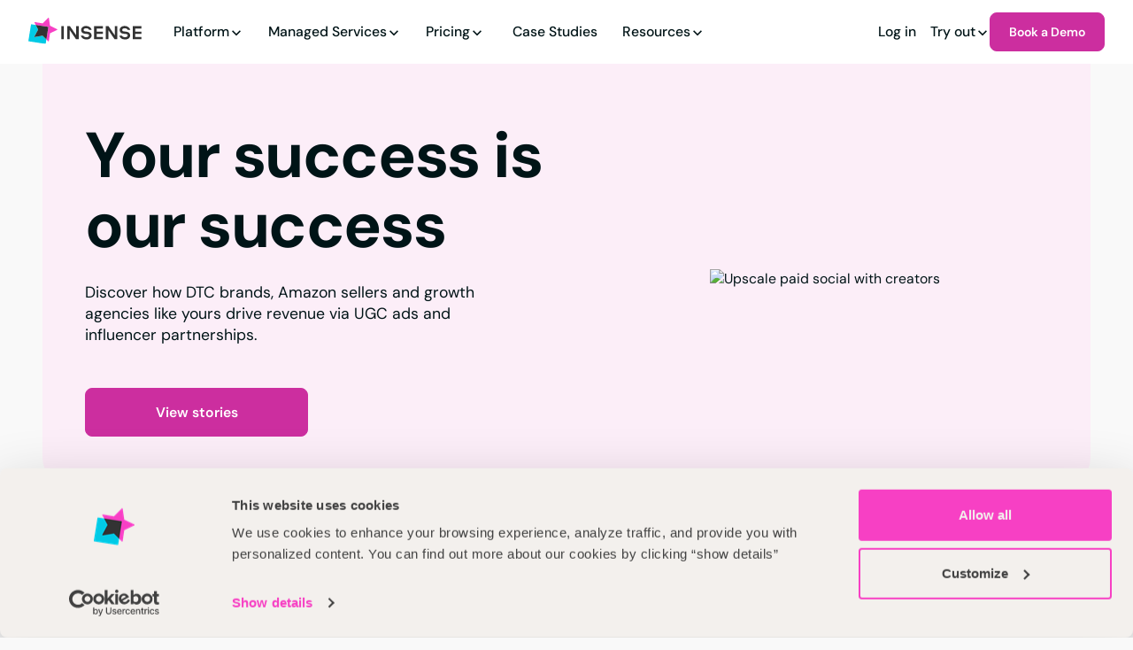

--- FILE ---
content_type: text/html; charset=utf-8
request_url: https://insense.pro/resources/case-studies?6eae970c_page=2
body_size: 38416
content:
<!DOCTYPE html><!-- Last Published: Thu Jan 08 2026 12:35:40 GMT+0000 (Coordinated Universal Time) --><html data-wf-domain="insense.pro" data-wf-page="645bd0bf8e1e65d79ead9d6e" data-wf-site="633308aadb76cf62fdcd1362" lang="en-US"><head><meta charset="utf-8"/><title>Influencer Maketing Case Studies &amp; Success Stories, from Insense</title><meta content="See how brands like yours drive engagement &amp; ROI through UGC ads and influencer partnerships. Your success is our success. Dive into our case studies, with Insense." name="description"/><meta content="Influencer Maketing Case Studies &amp; Success Stories, from Insense" property="og:title"/><meta content="See how brands like yours drive engagement &amp; ROI through UGC ads and influencer partnerships. Your success is our success. Dive into our case studies, with Insense." property="og:description"/><meta content="https://cdn.prod.website-files.com/633308aadb76cf62fdcd1362/63448fe53d8adedcade84ecb_Home.png" property="og:image"/><meta content="Influencer Maketing Case Studies &amp; Success Stories, from Insense" property="twitter:title"/><meta content="See how brands like yours drive engagement &amp; ROI through UGC ads and influencer partnerships. Your success is our success. Dive into our case studies, with Insense." property="twitter:description"/><meta content="https://cdn.prod.website-files.com/633308aadb76cf62fdcd1362/63448fe53d8adedcade84ecb_Home.png" property="twitter:image"/><meta property="og:type" content="website"/><meta content="summary_large_image" name="twitter:card"/><meta content="width=device-width, initial-scale=1" name="viewport"/><meta content="LcTns0SiAK87NGoel6NhHUp359gMLStktn9L7r24Fc" name="google-site-verification"/><link href="https://cdn.prod.website-files.com/633308aadb76cf62fdcd1362/css/insense-new-web.shared.3d6674fc6.min.css" rel="stylesheet" type="text/css" integrity="sha384-PWZ0/GeBAihDQYvS5xRJwpK5vT56IpoAjzbKQoh/cGBQSsN+DgVkOdSysP9rtMtC" crossorigin="anonymous"/><style>html.w-mod-js:not(.w-mod-ix3) :is(.home-strategy_card-badged, .home-strategy_flag-container-holder, [data-animation="pop-in"], .startegy-home_outreach-screen, .home-cta_image) {visibility: hidden !important;}</style><link href="https://fonts.googleapis.com" rel="preconnect"/><link href="https://fonts.gstatic.com" rel="preconnect" crossorigin="anonymous"/><script src="https://ajax.googleapis.com/ajax/libs/webfont/1.6.26/webfont.js" type="text/javascript"></script><script type="text/javascript">WebFont.load({  google: {    families: ["Montserrat:100,100italic,200,200italic,300,300italic,400,400italic,500,500italic,600,600italic,700,700italic,800,800italic,900,900italic","Ubuntu:300,300italic,400,400italic,500,500italic,700,700italic"]  }});</script><script type="text/javascript">!function(o,c){var n=c.documentElement,t=" w-mod-";n.className+=t+"js",("ontouchstart"in o||o.DocumentTouch&&c instanceof DocumentTouch)&&(n.className+=t+"touch")}(window,document);</script><link href="https://cdn.prod.website-files.com/633308aadb76cf62fdcd1362/6345d1076badd2abdb43d870_insense-favicon-32x32.png" rel="shortcut icon" type="image/x-icon"/><link href="https://cdn.prod.website-files.com/633308aadb76cf62fdcd1362/6345d10a5745f40e2721698c_insense-favicon-256x256.png" rel="apple-touch-icon"/><link href="https://insense.pro/resources/case-studies" rel="canonical"/><link rel="preconnect" href="https://assets.website-files.com">

<link rel="dns-prefetch" href="https://assets.website-files.com">

<link rel="preconnect" href="https://js.hsforms.net/forms/shell.js">

<link rel="dns-prefetch" href="https://js.hsforms.net/forms/shell.js">

<meta name="google-site-verification" content="-LcTns0SiAK87NGoel6NhHUp359gMLStktn9L7r24Fc" />


<!-- Styles-->

<style>
  
 body {
   -moz-font-feature-settings: "liga" on;
   -moz-osx-font-smoothing: grayscale;
   -webkit-font-smoothing: antialiased;
   font-feature-settings: "liga" on;
   text-rendering: optimizeLegibility;
}
  
  .tiktok-embed{
    border-left: none !important;
    padding: 0px !important;
  }  
</style>

<!-- End Styles-->

<!-- Google Tag Manager -->

<script>(function(w,d,s,l,i){w[l]=w[l]||[];w[l].push({'gtm.start':
new Date().getTime(),event:'gtm.js'});var f=d.getElementsByTagName(s)[0],
j=d.createElement(s),dl=l!='dataLayer'?'&l='+l:'';j.async=true;j.src=
'https://www.googletagmanager.com/gtm.js?id='+i+dl;f.parentNode.insertBefore(j,f);
})(window,document,'script','dataLayer','GTM-KHLPGZW');</script> 


<!-- End Google Tag Manager -->


<script>!function () {var reb2b = window.reb2b = window.reb2b || [];if (reb2b.invoked) return;reb2b.invoked = true;reb2b.methods = ["identify", "collect"];reb2b.factory = function (method) {return function () {var args = Array.prototype.slice.call(arguments);args.unshift(method);reb2b.push(args);return reb2b;};};for (var i = 0; i < reb2b.methods.length; i++) {var key = reb2b.methods[i];reb2b[key] = reb2b.factory(key);}reb2b.load = function (key) {var script = document.createElement("script");script.type = "text/javascript";script.async = true;script.src = "https://s3-us-west-2.amazonaws.com/b2bjsstore/b/" + key + "/LNKLDHMVWXOJ.js.gz";var first = document.getElementsByTagName("script")[0];first.parentNode.insertBefore(script, first);};reb2b.SNIPPET_VERSION = "1.0.1";reb2b.load("LNKLDHMVWXOJ");}();</script>

<!--style>
@media screen and (max-width: 1250px) {
  .w-nav[data-collapse="medium"] .w-dropdown,
  .w-nav[data-collapse="medium"] .w-dropdown-toggle {
    display: block;
  }
  .w-nav[data-collapse="medium"] .w-dropdown-list {
    position: static;
  }
  .w-nav[data-collapse="medium"] .w-nav-menu {
    display: none;
  }
  .w-nav[data-collapse="medium"] .w-nav-button {
    display: block;
  }

}
</style --><script type="application/ld+json">
{
  "@context": "http://schema.org",
  "@type": "Organization",
  "name": "Insense",
  "description": "One marketer can easily manage multiple creator collaborations in one space.",
  "email": "hello@insense.pro",
  "url": "https://insense.pro/"
}

{
  "@context": "http://schema.org",
  "@type": "Review",
  "itemReviewed": {
    "@type": "Service",
    "name": "Insense"
  },
  "reviewRating": {
    "@type": "Rating",
    "ratingValue": "5",
    "bestRating": "5"
  },
  "author": {
    "@type": "Person",
    "name": "Paul Harvey"
  },
  "reviewBody": "We tested approx 20 different platforms before Insense, we really like how we can manage our campaigns and be able to get content for our clients in only 2 weeks, and the support we received from the team."
}

{
  "@context": "http://schema.org",
  "@type": "Review",
  "itemReviewed": {
    "@type": "Service",
    "name": "Insense"
  },
  "reviewRating": {
    "@type": "Rating",
    "ratingValue": "5",
    "bestRating": "5"
  },
  "author": {
    "@type": "Person",
    "name": "Sofia Fascia"
  },
"Insense has helped us to be more efficient with our social media strategy, and build our content library so we have much more content to post"
}

{
  "@context": "http://schema.org",
  "@type": "Review",
  "itemReviewed": {
    "@type": "Service",
    "name": "Insense"
  },
  "reviewRating": {
    "@type": "Rating",
    "ratingValue": "5",
    "bestRating": "5"
  },
  "author": {
    "@type": "Person",
    "name": "Jonh snow"
  },
  "reviewBody": "Through a platform like Insense, you don’t have to find the creators, the creators are on the platform. It’s been a really scalable solution for all of our clients."
}

{
  "@context": "http://schema.org",
  "@type": "Review",
  "itemReviewed": {
    "@type": "Service",
    "name": "Insense"
  },
  "reviewRating": {
    "@type": "Rating",
    "ratingValue": "5",
    "bestRating": "5"
  },
  "author": {
    "@type": "Person",
    "name": "Alex McEvoy"
  },
  "reviewBody": "Using Insense to source top-tier creative talent was super easy, and connecting up to each creator’s account for whitelisting was a breeze as well"
}
{
  "@context": "http://schema.org",
  "@type": "FAQPage",
  "mainEntity": [{
    "@type": "Question",
    "name": "How long does it take to receive custom content?",
    "acceptedAnswer": {
      "@type": "Answer",
      "text": "Typically, it takes 1-3 business days after launching a creative brief to receive a good number of creator applications."
    }
  }, {
    "@type": "Question",
    "name": "How can I cancel my subscription?",
    "acceptedAnswer": {
      "@type": "Answer",
      "text": "To cancel your subscription, please email us at: hello@insense.pro or contact customer support via chat. Access to your existing subscription functionality will be closed at the end of your billing cycle."
    }
  }]
}

</script>

<!-- [Attributes by Finsweet] CMS Nest -->
<script async src="https://cdn.jsdelivr.net/npm/@finsweet/attributes-cmsnest@1/cmsnest.js"></script>

<!-- [Attributes by Finsweet] CMS Filter -->
<script async src="https://cdn.jsdelivr.net/npm/@finsweet/attributes-cmsfilter@1/cmsfilter.js"></script>

<!-- [Attributes by Finsweet] Custom Form Select -->
<script defer src="https://cdn.jsdelivr.net/npm/@finsweet/attributes-selectcustom@1/selectcustom.js"></script>

<!-- [Attributes by Finsweet] CMS Select -->
<script async src="https://cdn.jsdelivr.net/npm/@finsweet/attributes-cmsselect@1/cmsselect.js"></script>

<!-- [Attributes by Finsweet] CMS Load -->
<script async src="https://cdn.jsdelivr.net/npm/@finsweet/attributes-cmsload@1/cmsload.js"></script><script src="https://cdn.prod.website-files.com/633308aadb76cf62fdcd1362%2F652d31f3dc22d7b4ee708e44%2F6690369abb493dc0f97cff64%2Fclarity_script-7.8.8.js" type="text/javascript"></script></head><body><div class="page-wrapper"><div class="global-styles w-embed"><style>

::before, ::after {
	box-sizing: border-box;
}
.w-embed:before, .w-embed:after,
.w-richtext:before, .w-richtext:after {
	content: unset;
}

button {
	background-color: unset;
	padding: unset;
	text-align: inherit;
}

button:not(:disabled) {
	cursor: pointer;
}

video {
	width: 100%;
	object-fit: cover;
}

/* remove padding of empty element */
.wf-empty {
	padding: 0;
}
svg {
	max-width: 100%;
}

img::selection {
	background: transparent;
}

/* Typography */
body {
	text-transform: var(--_text-style---text-transform);
	font-smoothing: antialiased;
	-webkit-font-smoothing: antialiased;
}

section{
	position:relative;
  overflow: hidden;
}
/*
h1,h2,h3,h4,h5,h6,p,blockquote,label {
	font-family: inherit;
	font-size: inherit;
	font-weight: inherit;
	line-height: inherit;
	letter-spacing: inherit;
	text-transform: inherit;
	text-wrap: inherit;
	margin-top: 0;
	margin-bottom: 0;
}*/
select:has(option[value=""]:checked) {
	color: color-mix(in lab, currentcolor 60%, transparent)
}
/* Selection Color */
::selection {
	background-color: var(--_theme---selection--background);
	color: var(--_theme---selection--text);
}


/* Get rid of top margin on first element in any rich text element */
.w-richtext > :not(div):first-child, .w-richtext > div:first-child > :first-child {
  margin-top: 0 !important;
}

/* Get rid of bottom margin on last element in any rich text element */
.w-richtext>:last-child, .w-richtext ol li:last-child, .w-richtext ul li:last-child {
	margin-bottom: 0 !important;
}

/* 
Make the following elements inherit typography styles from the parent and not have hardcoded values. 
Important: You will not be able to style for example "All Links" in Designer with this CSS applied.
Uncomment this CSS to use it in the project. Leave this message for future hand-off.
*/

a,
.w-input,
.w-select,
.w-tab-link,
.w-nav-link,
.w-dropdown-btn,
.w-dropdown-toggle,
.w-dropdown-link {
  color: inherit;
  text-decoration: inherit;
  font-size: inherit;
}

h1,h2,h3,h4,h5,h6,p,blockquote,label {
  font-family: inherit;
  font-size: inherit;
  font-weight: inherit;
  line-height: inherit;
  letter-spacing: inherit;
  text-transform: inherit;
  text-wrap: inherit;
  margin-top: 0;
  margin-bottom: 0;
}


/* Prevent all click and hover interaction with an element */
.pointer-events-off {
	pointer-events: none;
}

/* Enables all click and hover interaction with an element */
.pointer-events-on {
  pointer-events: auto;
}

/* Snippet enables you to add class of div-square which creates and maintains a 1:1 dimension of a div.*/
.div-square::after {
  content: "";
  display: block;
  padding-bottom: 100%;
}

section{
	position:relative:
}

/*Hide focus outline for main content element*/
    main:focus-visible {
    outline: -webkit-focus-ring-color auto 0px;
}

/* Make sure containers never lose their center alignment*/
.container-medium, .container-small, .container-large {
  margin-right: auto !important;
  margin-left: auto !important;
}

/*Reset selects, buttons, and links styles*/
.w-input, .w-select, a {
color: inherit;
text-decoration: inherit;
font-size: inherit;
}

/*Apply "..." after 3 lines of text */
.text-style-4lines {
    display: -webkit-box;
    overflow: hidden;
    -webkit-line-clamp: 4;
    -webkit-box-orient: vertical;
}

/*Apply "..." after 3 lines of text */
.text-style-3lines {
    display: -webkit-box;
    overflow: hidden;
    -webkit-line-clamp: 3;
    -webkit-box-orient: vertical;
}

/* Apply "..." after 2 lines of text */
.text-style-2lines {
    display: -webkit-box;
    overflow: hidden;
    -webkit-line-clamp: 2;
    -webkit-box-orient: vertical;
}
/* Apply "..." at 100% width */
.truncate-width { 
		width: 100%; 
    white-space: nowrap; 
    overflow: hidden; 
    text-overflow: ellipsis; 
}
/* Removes native scrollbar */
.no-scrollbar {
    -ms-overflow-style: none;  // IE 10+
    overflow: -moz-scrollbars-none;  // Firefox
}

.no-scrollbar::-webkit-scrollbar {
    display: none; // Safari and Chrome
}

/* Adds inline flex display */
.display-inlineflex {
  display: inline-flex;
}


/* These classes are never overwritten */
.hide {
  display: none !important;
}

@media screen and (max-width: 991px), 
  @media screen and (max-width: 767px), 
  @media screen and (max-width: 479px){
    .hide, .hide-tablet{
      display: none !important;
    }
  }
  @media screen and (max-width: 767px)
    .hide-mobile-landscape{
      display: none !important;
    }
  }
  @media screen and (max-width: 479px)
    .hide-mobile{
      display: none !important;
    }
  }
 
.margin-0 {
  margin: 0rem !important;
}
  
.padding-0 {
  padding: 0rem !important;
}

.spacing-clean {
padding: 0rem !important;
margin: 0rem !important;
}

.margin-top {
  margin-right: 0rem !important;
  margin-bottom: 0rem !important;
  margin-left: 0rem !important;
}

.padding-top {
  padding-right: 0rem !important;
  padding-bottom: 0rem !important;
  padding-left: 0rem !important;
}
  
.margin-right {
  margin-top: 0rem !important;
  margin-bottom: 0rem !important;
  margin-left: 0rem !important;
}

.padding-right {
  padding-top: 0rem !important;
  padding-bottom: 0rem !important;
  padding-left: 0rem !important;
}

.margin-bottom {
  margin-top: 0rem !important;
  margin-right: 0rem !important;
  margin-left: 0rem !important;
}

.padding-bottom {
  padding-top: 0rem !important;
  padding-right: 0rem !important;
  padding-left: 0rem !important;
}

.margin-left {
  margin-top: 0rem !important;
  margin-right: 0rem !important;
  margin-bottom: 0rem !important;
}
  
.padding-left {
  padding-top: 0rem !important;
  padding-right: 0rem !important;
  padding-bottom: 0rem !important;
}
  
.margin-horizontal {
  margin-top: 0rem !important;
  margin-bottom: 0rem !important;
}

.padding-horizontal {
  padding-top: 0rem !important;
  padding-bottom: 0rem !important;
}

.margin-vertical {
  margin-right: 0rem !important;
  margin-left: 0rem !important;
}
  
.padding-vertical {
  padding-right: 0rem !important;
  padding-left: 0rem !important;
}

.qev_widget_wrapper{
	border-radius: 1rem !important;
	margin-top: 0.5rem !important;
  width: 230px !important;
  font-family: Aeroport,sans-serif !important;
}

.qev_heading{
	display: none !important;
}

.qev_logo_wrap{
	display: none !important;
}

.qev_close{
	background-color: #f740c4 !important;
  border-radius: 0.5rem !important;
  color: white !important;
}

.qev_valid_msg, .qev_invalid_msg{
	margin-top: 10px !important;
}

/* backgrounds atributtes */

:where([bg-color="pink"]){
	background-color: var(--swatch--main-50);
}

:where([bg-color="blue"]){
	background-color: var(--swatch--secondary-100);
}

:where([bg-color="green"]){
	background-color: var(--swatch--alternative-50);
}

:where([bg-color="purple"]){
	background-color: var(--swatch--tertiary-100);
}

:where([bg-color="sand"]){
	background-color: var(--_theme---background-sand) !important;
}

:where([bg-color="white"]){
	background-color: var(--swatch--light-100) !important;
}

:where([heading-size="medium"]){
	font-size: 2rem;
  font-weight: 600;
}

:where([set-overflow="hidden"]){
	overflow: hidden;
}

.text-truncate-2lines{
 overflow: hidden;
 -webkit-box-orient: vertical;
 -webkit-line-clamp: 2;
 display: -webkit-box;
}

/* Text animation styles */

.word-line {
	overflow: hidden;
  margin-bottom: -0.2em;
  padding-bottom: 0.2em;
	margin-right: 20px;
}

[animate] {opacity: 1;}

font-kerning: none;-webkit-text-rendering: optimizeSpeed;text-rendering: optimizeSpeed;-webkit-transform: translateZ(0);transform: translateZ(0);

html.w-editor [animate] {opacity: 1;}
html.wf-control [data-w-id] {opacity: 1;}

#parentDiv{
    height: 650px !important;
}

.text-semibold{
font-weight:600;
}

.text-medium{
 	font-weight: 500;
}

.component_paragraph.text-weight-medium p{
	font-weight: 500;
}

.heading_component.margin-bottom.margin-0 h3{
	padding-bottom:0;
}

</style></div><div data-animation="default" itemscope="" class="navbar_component w-nav" data-easing2="ease" itemtype="https://schema.org/SiteNavigationElement" data-easing="ease" aria-label="Navigation" data-collapse="medium" data-w-id="f55211f5-8865-9ccc-b289-e9e56ed8933a" role="banner" data-duration="400" bg-color="white" data-doc-height="1"><div class="navbar-nav_component"><div class="container-xlarge"><div class="navbar-nav_container"><a href="/" class="navbar_logo-link w-nav-brand"><img src="https://cdn.prod.website-files.com/633308aadb76cf62fdcd1362/6334946affb386c9c5e5fa59_insense-logo.svg" loading="lazy" alt="Insense Logo" class="navbar_logo"/></a><nav role="navigation" class="navbar-nav_menu w-nav-menu"><div class="navbar-nav_menu-left"><div class="nav-styles w-embed"><style>
.navbar7_dropdown-link:hover .navbar7_item-arrow{
	opacity:1;
  transform: translate(0, 0);
}
</style></div><div class="navbar_menu-links"><div data-delay="300" data-hover="true" data-w-id="5bffee5d-1cd4-b376-1f65-69d729cf241c" class="navbar7_menu-dropdown w-dropdown"><div class="navbar7_dropdown-toggle w-dropdown-toggle"><div>Platform</div><div class="dropdown-chevron w-embed"><svg width=" 100%" height=" 100%" viewBox="0 0 16 16" fill="none" xmlns="http://www.w3.org/2000/svg">
<path fill-rule="evenodd" clip-rule="evenodd" d="M2.55806 6.29544C2.46043 6.19781 2.46043 6.03952 2.55806 5.94189L3.44195 5.058C3.53958 4.96037 3.69787 4.96037 3.7955 5.058L8.00001 9.26251L12.2045 5.058C12.3021 4.96037 12.4604 4.96037 12.5581 5.058L13.4419 5.94189C13.5396 6.03952 13.5396 6.19781 13.4419 6.29544L8.17678 11.5606C8.07915 11.6582 7.92086 11.6582 7.82323 11.5606L2.55806 6.29544Z" fill="currentColor"/>
</svg></div></div><nav class="navbar7_dropdown-list w-dropdown-list"><div class="navbar7_container"><div class="navbar7_dropdown-content"><div class="navbar7_dropdown-content-left"><div class="navbar7_dropdown-column"><div class="margin-bottom margin-xsmall"><div class="navbar7_dropdown-column-heading"><div class="icon-embed-medium w-embed"><svg width=" 100%" height=" 100%" viewBox="0 0 47 46" fill="none" xmlns="http://www.w3.org/2000/svg">
<rect x="0.5" width="46" height="46" rx="12" fill="#F9E6F4"/>
<path fill-rule="evenodd" clip-rule="evenodd" d="M18.029 13.146H17.9714C17.3541 13.146 16.8493 13.146 16.439 13.1795C16.0144 13.2142 15.6308 13.2882 15.2726 13.4707C14.7121 13.7563 14.2563 14.2121 13.9707 14.7726C13.7882 15.1308 13.7142 15.5144 13.6795 15.939C13.646 16.3493 13.646 16.8541 13.646 17.4714V17.529C13.646 18.1462 13.646 18.651 13.6795 19.0613C13.7142 19.486 13.7882 19.8695 13.9707 20.2277C14.2563 20.7882 14.7121 21.244 15.2726 21.5296C15.6308 21.7121 16.0144 21.7861 16.439 21.8208C16.8493 21.8543 17.354 21.8543 17.9712 21.8543H17.9712H17.9713H17.9713H18.029H18.0291H18.0291H18.0291C18.6463 21.8543 19.1511 21.8543 19.5613 21.8208C19.986 21.7861 20.3695 21.7121 20.7277 21.5296C21.2882 21.244 21.744 20.7882 22.0296 20.2277C22.2121 19.8695 22.2861 19.486 22.3208 19.0613C22.3543 18.6511 22.3543 18.1463 22.3543 17.5291V17.5291V17.5291V17.529V17.4713V17.4713V17.4712V17.4712C22.3543 16.854 22.3543 16.3493 22.3208 15.939C22.2861 15.5144 22.2121 15.1308 22.0296 14.7726C21.744 14.2121 21.2882 13.7563 20.7277 13.4707C20.3695 13.2882 19.986 13.2142 19.5613 13.1795C19.151 13.146 18.6462 13.146 18.029 13.146ZM15.8969 14.6958C16.0289 14.6286 16.2114 14.5777 16.551 14.5499C16.8986 14.5215 17.3471 14.521 18.0002 14.521C18.6532 14.521 19.1017 14.5215 19.4493 14.5499C19.789 14.5777 19.9714 14.6286 20.1034 14.6958C20.4053 14.8496 20.6507 15.095 20.8045 15.3969C20.8718 15.5289 20.9226 15.7114 20.9504 16.051C20.9788 16.3986 20.9793 16.8471 20.9793 17.5002C20.9793 18.1532 20.9788 18.6017 20.9504 18.9493C20.9226 19.289 20.8718 19.4714 20.8045 19.6034C20.6507 19.9053 20.4053 20.1507 20.1034 20.3045C19.9714 20.3718 19.789 20.4226 19.4493 20.4504C19.1017 20.4788 18.6532 20.4793 18.0002 20.4793C17.3471 20.4793 16.8986 20.4788 16.551 20.4504C16.2114 20.4226 16.0289 20.3718 15.8969 20.3045C15.595 20.1507 15.3496 19.9053 15.1958 19.6034C15.1286 19.4714 15.0777 19.289 15.0499 18.9493C15.0215 18.6017 15.021 18.1532 15.021 17.5002C15.021 16.8471 15.0215 16.3986 15.0499 16.051C15.0777 15.7114 15.1286 15.5289 15.1958 15.3969C15.3496 15.095 15.595 14.8496 15.8969 14.6958ZM29.6877 14.2918C29.6877 13.9121 29.3799 13.6043 29.0002 13.6043C28.6205 13.6043 28.3127 13.9121 28.3127 14.2918V14.7213C27.6716 14.8525 27.0963 15.1635 26.6452 15.5994L26.1678 15.2876C25.8499 15.08 25.4239 15.1694 25.2163 15.4873C25.0087 15.8052 25.0981 16.2313 25.416 16.4389L25.8753 16.7389C25.723 17.1163 25.6391 17.528 25.6391 17.9585C25.6391 18.3891 25.7231 18.8008 25.8754 19.1783L25.4163 19.4781C25.0984 19.6857 25.009 20.1118 25.2166 20.4297C25.4243 20.7476 25.8503 20.837 26.1682 20.6293L26.6453 20.3177C27.0964 20.7535 27.6717 21.0646 28.3127 21.1957V21.6252C28.3127 22.0049 28.6205 22.3127 29.0002 22.3127C29.3799 22.3127 29.6877 22.0049 29.6877 21.6252V21.1957C30.3288 21.0646 30.904 20.7535 31.3552 20.3177L31.8323 20.6293C32.1502 20.837 32.5762 20.7476 32.7838 20.4297C32.9915 20.1118 32.9021 19.6857 32.5842 19.4781L32.1251 19.1783C32.2774 18.8008 32.3614 18.3891 32.3614 17.9585C32.3614 17.528 32.2774 17.1163 32.1251 16.7389L32.5845 16.4389C32.9024 16.2313 32.9918 15.8052 32.7842 15.4873C32.5766 15.1694 32.1505 15.08 31.8326 15.2876L31.3553 15.5994C30.9042 15.1635 30.3289 14.8525 29.6877 14.7213V14.2918ZM27.3434 16.8929C27.698 16.3729 28.3053 16.0269 29.0002 16.0269C29.6952 16.0269 30.3025 16.3729 30.6571 16.8929C30.8657 17.1988 30.9864 17.5644 30.9864 17.9585C30.9864 18.3527 30.8657 18.7182 30.657 19.0242C30.3024 19.5441 29.6951 19.89 29.0002 19.89C28.3054 19.89 27.6981 19.5441 27.3435 19.0242C27.1348 18.7182 27.0141 18.3527 27.0141 17.9585C27.0141 17.5644 27.1348 17.1988 27.3434 16.8929ZM17.9714 24.146H18.029H18.029H18.029C18.6463 24.146 19.1511 24.146 19.5613 24.1795C19.986 24.2142 20.3695 24.2882 20.7277 24.4707C21.2882 24.7563 21.744 25.2121 22.0296 25.7727C22.2121 26.1308 22.2861 26.5144 22.3208 26.939C22.3543 27.3493 22.3543 27.854 22.3543 28.4712V28.4713V28.4713V28.529V28.5291V28.5291C22.3543 29.1463 22.3543 29.6511 22.3208 30.0613C22.2861 30.486 22.2121 30.8695 22.0296 31.2277C21.744 31.7882 21.2882 32.244 20.7277 32.5296C20.3695 32.7121 19.986 32.7861 19.5613 32.8208C19.151 32.8543 18.6462 32.8543 18.029 32.8543H17.9713C17.3541 32.8543 16.8493 32.8543 16.439 32.8208C16.0144 32.7861 15.6308 32.7121 15.2726 32.5296C14.7121 32.244 14.2563 31.7882 13.9707 31.2277C13.7882 30.8695 13.7142 30.486 13.6795 30.0613C13.646 29.651 13.646 29.1462 13.646 28.529V28.4714C13.646 27.8541 13.646 27.3493 13.6795 26.939C13.7142 26.5144 13.7882 26.1308 13.9707 25.7727C14.2563 25.2121 14.7121 24.7563 15.2726 24.4707C15.6308 24.2882 16.0144 24.2142 16.439 24.1795C16.8493 24.146 17.3541 24.146 17.9713 24.146H17.9713H17.9714ZM16.551 25.5499C16.2114 25.5777 16.0289 25.6286 15.8969 25.6958C15.595 25.8496 15.3496 26.095 15.1958 26.3969C15.1286 26.5289 15.0777 26.7114 15.0499 27.051C15.0215 27.3986 15.021 27.8471 15.021 28.5002C15.021 29.1532 15.0215 29.6017 15.0499 29.9493C15.0777 30.289 15.1286 30.4714 15.1958 30.6034C15.3496 30.9053 15.595 31.1507 15.8969 31.3045C16.0289 31.3718 16.2114 31.4226 16.551 31.4504C16.8986 31.4788 17.3471 31.4793 18.0002 31.4793C18.6532 31.4793 19.1017 31.4788 19.4493 31.4504C19.789 31.4226 19.9714 31.3718 20.1034 31.3045C20.4053 31.1507 20.6507 30.9053 20.8045 30.6034C20.8718 30.4714 20.9226 30.289 20.9504 29.9493C20.9788 29.6017 20.9793 29.1532 20.9793 28.5002C20.9793 27.8471 20.9788 27.3986 20.9504 27.051C20.9226 26.7114 20.8718 26.5289 20.8045 26.3969C20.6507 26.095 20.4053 25.8496 20.1034 25.6958C19.9714 25.6286 19.789 25.5777 19.4493 25.5499C19.1017 25.5215 18.6532 25.521 18.0002 25.521C17.3471 25.521 16.8986 25.5215 16.551 25.5499ZM29.029 24.146H28.9714H28.9713C28.3541 24.146 27.8493 24.146 27.439 24.1795C27.0144 24.2142 26.6308 24.2882 26.2727 24.4707C25.7121 24.7563 25.2563 25.2121 24.9707 25.7727C24.7882 26.1308 24.7142 26.5144 24.6795 26.939C24.646 27.3493 24.646 27.8541 24.646 28.4713V28.4714V28.529V28.529C24.646 29.1462 24.646 29.651 24.6795 30.0613C24.7142 30.486 24.7882 30.8695 24.9707 31.2277C25.2563 31.7882 25.7121 32.244 26.2727 32.5296C26.6308 32.7121 27.0144 32.7861 27.439 32.8208C27.8493 32.8543 28.3541 32.8543 28.9713 32.8543H29.029C29.6462 32.8543 30.151 32.8543 30.5613 32.8208C30.986 32.7861 31.3695 32.7121 31.7277 32.5296C32.2882 32.244 32.744 31.7882 33.0296 31.2277C33.2121 30.8695 33.2861 30.486 33.3208 30.0613C33.3543 29.651 33.3543 29.1462 33.3543 28.529V28.4713C33.3543 27.8541 33.3543 27.3493 33.3208 26.939C33.2861 26.5144 33.2121 26.1308 33.0296 25.7727C32.744 25.2121 32.2882 24.7563 31.7277 24.4707C31.3695 24.2882 30.986 24.2142 30.5613 24.1795C30.151 24.146 29.6462 24.146 29.029 24.146H29.029ZM26.8969 25.6958C27.0289 25.6286 27.2114 25.5777 27.551 25.5499C27.8986 25.5215 28.3471 25.521 29.0002 25.521C29.6532 25.521 30.1017 25.5215 30.4493 25.5499C30.789 25.5777 30.9714 25.6286 31.1034 25.6958C31.4053 25.8496 31.6507 26.095 31.8045 26.3969C31.8718 26.5289 31.9226 26.7114 31.9504 27.051C31.9788 27.3986 31.9793 27.8471 31.9793 28.5002C31.9793 29.1532 31.9788 29.6017 31.9504 29.9493C31.9226 30.289 31.8718 30.4714 31.8045 30.6034C31.6507 30.9053 31.4053 31.1507 31.1034 31.3045C30.9714 31.3718 30.789 31.4226 30.4493 31.4504C30.1017 31.4788 29.6532 31.4793 29.0002 31.4793C28.3471 31.4793 27.8986 31.4788 27.551 31.4504C27.2114 31.4226 27.0289 31.3718 26.8969 31.3045C26.595 31.1507 26.3496 30.9053 26.1958 30.6034C26.1286 30.4714 26.0777 30.289 26.0499 29.9493C26.0215 29.6017 26.021 29.1532 26.021 28.5002C26.021 27.8471 26.0215 27.3986 26.0499 27.051C26.0777 26.7114 26.1286 26.5289 26.1958 26.3969C26.3496 26.095 26.595 25.8496 26.8969 25.6958Z" fill="currentColor"/>
</svg></div><p class="dropdown-column-heading">Features</p></div></div><div class="navbar7_dropdown-link-list"><a href="/platform" class="navbar7_dropdown-link is-all w-inline-block"><div class="navbar7_item-text"><div class="text-weight-medium">All-in-One Solution</div></div><div class="navbar7_item-arrow"><div class="icon-embed-xsmall w-embed"><svg width="18" height="18" viewBox="0 0 18 18" fill="none" xmlns="http://www.w3.org/2000/svg">
<path d="M7 13L11 9L7 5" stroke="#F740C4" stroke-width="1.5" stroke-linecap="round" stroke-linejoin="round"/>
</svg></div></div></a><a href="/platform/creator-marketplace" class="navbar7_dropdown-link w-inline-block"><div class="navbar7_item-text"><div>Creator Marketplace</div></div><div class="navbar7_item-arrow"><div class="icon-embed-xsmall w-embed"><svg width="18" height="18" viewBox="0 0 18 18" fill="none" xmlns="http://www.w3.org/2000/svg">
<path d="M7 13L11 9L7 5" stroke="#F740C4" stroke-width="1.5" stroke-linecap="round" stroke-linejoin="round"/>
</svg></div></div></a><a href="/platform/influencer-outreach" class="navbar7_dropdown-link w-inline-block"><div class="navbar7_item-text"><div>Influencer Outreach</div></div><div class="navbar7_item-arrow"><div class="icon-embed-xsmall w-embed"><svg width="18" height="18" viewBox="0 0 18 18" fill="none" xmlns="http://www.w3.org/2000/svg">
<path d="M7 13L11 9L7 5" stroke="#F740C4" stroke-width="1.5" stroke-linecap="round" stroke-linejoin="round"/>
</svg></div></div></a><a href="/platform/creative-brief" class="navbar7_dropdown-link w-inline-block"><div class="navbar7_item-text"><div>Creative Brief</div></div><div class="navbar7_item-arrow"><div class="icon-embed-xsmall w-embed"><svg width="18" height="18" viewBox="0 0 18 18" fill="none" xmlns="http://www.w3.org/2000/svg">
<path d="M7 13L11 9L7 5" stroke="#F740C4" stroke-width="1.5" stroke-linecap="round" stroke-linejoin="round"/>
</svg></div></div></a><a href="/platform/direct-chat" class="navbar7_dropdown-link w-inline-block"><div class="navbar7_item-text"><div>Direct Chat</div></div><div class="navbar7_item-arrow"><div class="icon-embed-xsmall w-embed"><svg width="18" height="18" viewBox="0 0 18 18" fill="none" xmlns="http://www.w3.org/2000/svg">
<path d="M7 13L11 9L7 5" stroke="#F740C4" stroke-width="1.5" stroke-linecap="round" stroke-linejoin="round"/>
</svg></div></div></a><a href="/platform/campaign-management" class="navbar7_dropdown-link w-inline-block"><div class="navbar7_item-text"><div class="text-style-nowrap">Campaign Management</div></div><div class="navbar7_item-arrow"><div class="icon-embed-xsmall w-embed"><svg width="18" height="18" viewBox="0 0 18 18" fill="none" xmlns="http://www.w3.org/2000/svg">
<path d="M7 13L11 9L7 5" stroke="#F740C4" stroke-width="1.5" stroke-linecap="round" stroke-linejoin="round"/>
</svg></div></div></a><a href="/platform/payments-copyrights" class="navbar7_dropdown-link w-inline-block"><div class="navbar7_item-text"><div class="text-style-nowrap">Payments &amp; Copyrights</div></div><div class="navbar7_item-arrow"><div class="icon-embed-xsmall w-embed"><svg width="18" height="18" viewBox="0 0 18 18" fill="none" xmlns="http://www.w3.org/2000/svg">
<path d="M7 13L11 9L7 5" stroke="#F740C4" stroke-width="1.5" stroke-linecap="round" stroke-linejoin="round"/>
</svg></div></div></a><a href="/platform/relationship-management" class="navbar7_dropdown-link w-inline-block"><div class="navbar7_item-text"><div class="text-style-nowrap">Relationship Management</div></div><div class="navbar7_item-arrow"><div class="icon-embed-xsmall w-embed"><svg width="18" height="18" viewBox="0 0 18 18" fill="none" xmlns="http://www.w3.org/2000/svg">
<path d="M7 13L11 9L7 5" stroke="#F740C4" stroke-width="1.5" stroke-linecap="round" stroke-linejoin="round"/>
</svg></div></div></a><a href="/platform/performance" class="navbar7_dropdown-link w-inline-block"><div class="navbar7_item-text"><div>Performance</div></div><div class="navbar7_item-arrow"><div class="icon-embed-xsmall w-embed"><svg width="18" height="18" viewBox="0 0 18 18" fill="none" xmlns="http://www.w3.org/2000/svg">
<path d="M7 13L11 9L7 5" stroke="#F740C4" stroke-width="1.5" stroke-linecap="round" stroke-linejoin="round"/>
</svg></div></div></a></div></div><div class="navbar7_dropdown-column-divider"></div><div class="navbar7_dropdown-column"><div class="margin-bottom margin-xsmall"><div class="navbar7_dropdown-column-heading"><div class="icon-embed-medium w-embed"><svg width="47" height="46" viewBox="0 0 47 46" fill="none" xmlns="http://www.w3.org/2000/svg">
<rect x="0.5" width="46" height="46" rx="12" fill="#F9E6F4"/>
<path fill-rule="evenodd" clip-rule="evenodd" d="M16.6239 20.9309C16.369 20.9309 16.1344 20.7897 16.0152 20.5623C15.6497 19.8634 14.8814 19.3512 14.8721 19.345L14.8721 19.345C14.5559 19.136 14.467 18.7107 14.675 18.3935C14.8831 18.0763 15.3075 17.9874 15.6247 18.1937C15.6513 18.2111 16.05 18.4742 16.4781 18.9115C17.0666 17.7335 18.14 15.9066 19.4683 15.077C19.79 14.8754 20.2145 14.9734 20.4152 15.2952C20.6169 15.6169 20.5188 16.0414 20.1961 16.2421C18.8523 17.0818 17.6221 19.5989 17.2619 20.4982C17.162 20.7475 16.9264 20.9153 16.6587 20.929H16.6239V20.9309ZM31.75 18.1805H22.5833C22.2038 18.1805 21.8958 17.8725 21.8958 17.493C21.8958 17.1135 22.2038 16.8055 22.5833 16.8055H31.75C32.1295 16.8055 32.4375 17.1135 32.4375 17.493C32.4375 17.8725 32.1295 18.1805 31.75 18.1805ZM31.75 23.6805H22.5833C22.2038 23.6805 21.8958 23.3725 21.8958 22.993C21.8958 22.6135 22.2038 22.3055 22.5833 22.3055H31.75C32.1295 22.3055 32.4375 22.6135 32.4375 22.993C32.4375 23.3725 32.1295 23.6805 31.75 23.6805ZM22.5833 29.1805H31.75C32.1295 29.1805 32.4375 28.8725 32.4375 28.493C32.4375 28.1135 32.1295 27.8055 31.75 27.8055H22.5833C22.2038 27.8055 21.8958 28.1135 21.8958 28.493C21.8958 28.8725 22.2038 29.1805 22.5833 29.1805ZM16.0152 30.6457C16.1344 30.873 16.369 31.0142 16.6239 31.0142V31.0123H16.6587C16.9264 30.9986 17.162 30.8308 17.2619 30.5815C17.6221 29.6822 18.8523 27.1651 20.1961 26.3254C20.5188 26.1247 20.6169 25.7003 20.4152 25.3785C20.2145 25.0568 19.79 24.9587 19.4683 25.1604C18.14 25.9899 17.0666 27.8169 16.4781 28.9948C16.05 28.5575 15.6513 28.2944 15.6247 28.277C15.3075 28.0708 14.8831 28.1597 14.675 28.4768C14.467 28.794 14.5559 29.2194 14.8721 29.4284L14.8721 29.4284C14.8814 29.4345 15.6497 29.9467 16.0152 30.6457Z" fill="#333333"/>
</svg></div><p class="dropdown-column-heading">Use Cases</p></div></div><div class="navbar7_dropdown-link-list"><a href="/use-case/user-generated-content" class="navbar7_dropdown-link w-inline-block"><div class="navbar7_item-text"><div class="text-style-nowrap">User Generated Content</div></div><div class="navbar7_item-arrow"><div class="icon-embed-xsmall w-embed"><svg width="18" height="18" viewBox="0 0 18 18" fill="none" xmlns="http://www.w3.org/2000/svg">
<path d="M7 13L11 9L7 5" stroke="#F740C4" stroke-width="1.5" stroke-linecap="round" stroke-linejoin="round"/>
</svg></div></div></a><a href="/use-case/influencer-post" class="navbar7_dropdown-link w-inline-block"><div class="navbar7_item-text"><div>Influencer Posts</div></div><div class="navbar7_item-arrow"><div class="icon-embed-xsmall w-embed"><svg width="18" height="18" viewBox="0 0 18 18" fill="none" xmlns="http://www.w3.org/2000/svg">
<path d="M7 13L11 9L7 5" stroke="#F740C4" stroke-width="1.5" stroke-linecap="round" stroke-linejoin="round"/>
</svg></div></div></a><a href="/use-case/product-seeding" class="navbar7_dropdown-link w-inline-block"><div class="navbar7_item-text"><div>Product Seeding</div></div><div class="navbar7_item-arrow"><div class="icon-embed-xsmall w-embed"><svg width="18" height="18" viewBox="0 0 18 18" fill="none" xmlns="http://www.w3.org/2000/svg">
<path d="M7 13L11 9L7 5" stroke="#F740C4" stroke-width="1.5" stroke-linecap="round" stroke-linejoin="round"/>
</svg></div></div></a><a href="/use-case/partnership-ads" class="navbar7_dropdown-link w-inline-block"><div class="navbar7_item-text"><div>Meta Partnership Ads</div></div><div class="navbar7_item-arrow"><div class="icon-embed-xsmall w-embed"><svg width="18" height="18" viewBox="0 0 18 18" fill="none" xmlns="http://www.w3.org/2000/svg">
<path d="M7 13L11 9L7 5" stroke="#F740C4" stroke-width="1.5" stroke-linecap="round" stroke-linejoin="round"/>
</svg></div></div></a><a href="/use-case/tiktok-spark-ads" class="navbar7_dropdown-link w-inline-block"><div class="navbar7_item-text"><div>TikTok Spark Ads</div></div><div class="navbar7_item-arrow"><div class="icon-embed-xsmall w-embed"><svg width="18" height="18" viewBox="0 0 18 18" fill="none" xmlns="http://www.w3.org/2000/svg">
<path d="M7 13L11 9L7 5" stroke="#F740C4" stroke-width="1.5" stroke-linecap="round" stroke-linejoin="round"/>
</svg></div></div></a><a href="/use-case/affiliate" class="navbar7_dropdown-link w-inline-block"><div class="navbar7_item-text"><div>Affiliate</div></div><div class="navbar7_item-arrow"><div class="icon-embed-xsmall w-embed"><svg width="18" height="18" viewBox="0 0 18 18" fill="none" xmlns="http://www.w3.org/2000/svg">
<path d="M7 13L11 9L7 5" stroke="#F740C4" stroke-width="1.5" stroke-linecap="round" stroke-linejoin="round"/>
</svg></div></div></a><a href="/use-case/tiktok-shop" class="navbar7_dropdown-link w-inline-block"><div class="navbar7_item-text"><div>TikTok Shop</div></div><div class="navbar7_item-arrow"><div class="icon-embed-xsmall w-embed"><svg width="18" height="18" viewBox="0 0 18 18" fill="none" xmlns="http://www.w3.org/2000/svg">
<path d="M7 13L11 9L7 5" stroke="#F740C4" stroke-width="1.5" stroke-linecap="round" stroke-linejoin="round"/>
</svg></div></div></a></div></div><div class="navbar7_dropdown-column-divider hide-tablet"></div><div class="navbar7_dropdown-column-divider hide-desktop"></div><div class="navbar7_dropdown-column"><div class="margin-bottom margin-xsmall"><div class="navbar7_dropdown-column-heading"><div class="icon-embed-medium w-embed"><svg width="47" height="46" viewBox="0 0 47 46" fill="none" xmlns="http://www.w3.org/2000/svg">
<rect x="0.5" width="46" height="46" rx="12" fill="#F9E6F4"/>
<path fill-rule="evenodd" clip-rule="evenodd" d="M23.4997 14.521C18.8168 14.521 15.0205 18.3172 15.0205 23.0002C15.0205 27.6831 18.8168 31.4793 23.4997 31.4793C28.1826 31.4793 31.9788 27.6831 31.9788 23.0002C31.9788 22.1127 31.8427 21.2584 31.5908 20.4562C31.477 20.0939 31.6784 19.708 32.0407 19.5943C32.4029 19.4805 32.7888 19.6819 32.9026 20.0442C33.196 20.9782 33.3538 21.9714 33.3538 23.0002C33.3538 28.4425 28.942 32.8543 23.4997 32.8543C18.0574 32.8543 13.6455 28.4425 13.6455 23.0002C13.6455 17.5579 18.0574 13.146 23.4997 13.146C24.5761 13.146 25.6136 13.3189 26.585 13.6388C26.9456 13.7576 27.1417 14.1463 27.0229 14.5069C26.9041 14.8676 26.5154 15.0636 26.1548 14.9448C25.3205 14.67 24.4282 14.521 23.4997 14.521ZM23.4997 19.1043C21.3481 19.1043 19.6038 20.8486 19.6038 23.0002C19.6038 25.1518 21.3481 26.896 23.4997 26.896C25.6513 26.896 27.3955 25.1518 27.3955 23.0002C27.3955 22.6205 27.7033 22.3127 28.083 22.3127C28.4627 22.3127 28.7705 22.6205 28.7705 23.0002C28.7705 25.9112 26.4107 28.271 23.4997 28.271C20.5887 28.271 18.2288 25.9112 18.2288 23.0002C18.2288 20.0892 20.5887 17.7293 23.4997 17.7293C23.8794 17.7293 24.1872 18.0371 24.1872 18.4168C24.1872 18.7965 23.8794 19.1043 23.4997 19.1043ZM31.0622 13.8335C31.0622 13.4538 30.7544 13.146 30.3747 13.146C29.995 13.146 29.6872 13.4538 29.6872 13.8335V15.8404L23.0135 22.514C22.7451 22.7825 22.7451 23.2178 23.0135 23.4863C23.282 23.7548 23.7173 23.7548 23.9858 23.4863L30.6594 16.8127H32.6663C33.046 16.8127 33.3538 16.5049 33.3538 16.1252C33.3538 15.7455 33.046 15.4377 32.6663 15.4377H31.0622V13.8335Z" fill="#333333"/>
</svg></div><p class="dropdown-column-heading">Campaign Goals</p></div></div><div class="navbar7_dropdown-link-list"><a href="/goals/ugc" class="navbar7_dropdown-link w-inline-block"><div class="navbar7_item-text"><div>UGC</div></div><div class="navbar7_item-arrow"><div class="icon-embed-xsmall w-embed"><svg width="18" height="18" viewBox="0 0 18 18" fill="none" xmlns="http://www.w3.org/2000/svg">
<path d="M7 13L11 9L7 5" stroke="#F740C4" stroke-width="1.5" stroke-linecap="round" stroke-linejoin="round"/>
</svg></div></div></a><a href="/goals/brand-awareness" class="navbar7_dropdown-link w-inline-block"><div class="navbar7_item-text"><div>Brand Awareness</div></div><div class="navbar7_item-arrow"><div class="icon-embed-xsmall w-embed"><svg width="18" height="18" viewBox="0 0 18 18" fill="none" xmlns="http://www.w3.org/2000/svg">
<path d="M7 13L11 9L7 5" stroke="#F740C4" stroke-width="1.5" stroke-linecap="round" stroke-linejoin="round"/>
</svg></div></div></a><a href="/goals/conversions-sales" class="navbar7_dropdown-link w-inline-block"><div class="navbar7_item-text"><div>Conversions &amp; Sales</div></div><div class="navbar7_item-arrow"><div class="icon-embed-xsmall w-embed"><svg width="18" height="18" viewBox="0 0 18 18" fill="none" xmlns="http://www.w3.org/2000/svg">
<path d="M7 13L11 9L7 5" stroke="#F740C4" stroke-width="1.5" stroke-linecap="round" stroke-linejoin="round"/>
</svg></div></div></a></div></div><div class="navbar7_dropdown-column-divider"></div><div class="navbar7_dropdown-column"><div class="margin-bottom margin-xsmall"><div class="navbar7_dropdown-column-heading"><div class="icon-embed-medium w-embed"><svg width="47" height="46" viewBox="0 0 47 46" fill="none" xmlns="http://www.w3.org/2000/svg">
<rect x="0.5" width="46" height="46" rx="12" fill="#F9E6F4"/>
<path fill-rule="evenodd" clip-rule="evenodd" d="M31.0121 15.5555C29.2759 13.7484 26.4479 13.7484 24.7116 15.5555L23.994 16.3023C23.7053 16.6027 23.7149 17.0802 24.0153 17.3689C24.3157 17.6575 24.7932 17.648 25.0818 17.3476L25.7994 16.6007C26.942 15.4115 28.7817 15.4115 29.9243 16.6007C31.0833 17.8069 31.0833 19.7745 29.9243 20.9806L26.6664 24.3714C26.4856 24.5595 26.2888 24.7167 26.0815 24.8441C24.9671 25.5291 23.5075 25.3768 22.5414 24.3714C22.3843 24.2078 22.2486 24.0306 22.1342 23.8433C21.9171 23.4878 21.4529 23.3755 21.0974 23.5926C20.7418 23.8097 20.6296 24.274 20.8467 24.6295C21.0172 24.9087 21.2196 25.173 21.4536 25.4166C22.9165 26.9391 25.159 27.1819 26.8715 26.1293C27.188 25.9348 27.4849 25.6969 27.7542 25.4166L31.0121 22.0259C32.7321 20.2358 32.7321 17.3455 31.0121 15.5555ZM25.5503 20.5839C23.814 18.7769 20.9859 18.7769 19.2497 20.5839L15.9917 23.9747C14.2717 25.7647 14.2717 28.655 15.9917 30.4451C17.7279 32.2521 20.556 32.2521 22.2923 30.4451L23.0101 29.698C23.2988 29.3976 23.2892 28.9201 22.9889 28.6314C22.6885 28.3428 22.211 28.3523 21.9223 28.6527L21.2045 29.3998C20.0618 30.5891 18.2221 30.5891 17.0795 29.3998C15.9205 28.1937 15.9205 26.2261 17.0795 25.0199L20.3375 21.6292C21.4801 20.44 23.3198 20.44 24.4624 21.6292C24.6196 21.7927 24.7552 21.9699 24.8696 22.1571C25.0867 22.5126 25.5509 22.6248 25.9065 22.4077C26.262 22.1906 26.3742 21.7264 26.1571 21.3708C25.9866 21.0917 25.7843 20.8275 25.5503 20.5839Z" fill="#333333"/>
</svg></div><p class="dropdown-column-heading">Integrations</p></div></div><div class="navbar7_dropdown-link-list"><a href="#" class="navbar7_dropdown-link is-integration w-inline-block"><div class="icon-embed-small w-embed"><svg xmlns="http://www.w3.org/2000/svg" width="27" height="26" viewBox="0 0 27 26" fill="none">
  <g clip-path="url(#clip0_7463_25244)">
    <path d="M4.36677 16.0814C4.49374 15.0301 4.92491 14.4415 5.73743 13.8381C6.9 13.0209 8.35222 13.4832 8.35222 13.4832V10.7409C8.70527 10.7319 9.05846 10.7528 9.40767 10.8034V14.3325C9.40767 14.3325 7.95588 13.8702 6.79331 14.6879C5.98123 15.2908 5.54918 15.8799 5.42265 16.9312C5.41868 17.502 5.52581 18.2482 6.01915 18.8935C5.89717 18.8309 5.77285 18.7597 5.64617 18.6797C4.55943 17.9499 4.36148 16.8551 4.36677 16.0814ZM15.4039 5.67033C14.6042 4.79397 14.3018 3.90916 14.1924 3.2876H15.1985C15.1985 3.2876 14.9979 4.91736 16.4598 6.52007L16.4801 6.54162C16.0861 6.29378 15.7247 6.00123 15.4039 5.67033ZM20.2504 8.1549V11.613C20.2504 11.613 18.9666 11.5627 18.0165 11.321C16.6899 10.983 15.8373 10.4645 15.8373 10.4645C15.8373 10.4645 15.2483 10.0948 15.2007 10.069V17.21C15.2007 17.6077 15.0918 18.6006 14.7598 19.4288C14.3264 20.5122 13.6576 21.2234 13.5346 21.3687C13.5346 21.3687 12.7212 22.33 11.2862 22.9774C9.9927 23.5613 8.85702 23.5465 8.51755 23.5613C8.51755 23.5613 6.55436 23.6391 4.7878 22.491C4.40579 22.238 4.0492 21.9514 3.72266 21.6349L3.73147 21.6413C5.49848 22.7893 7.46123 22.7116 7.46123 22.7116C7.80114 22.6968 8.93682 22.7116 10.2299 22.1276C11.6636 21.4803 12.4783 20.519 12.4783 20.519C12.6 20.3736 13.2719 19.6625 13.7035 18.5787C14.0346 17.7509 14.1444 16.7575 14.1444 16.3599V9.21971C14.192 9.24591 14.7805 9.61564 14.7805 9.61564C14.7805 9.61564 15.6336 10.1345 16.9602 10.4721C17.9107 10.7138 19.1941 10.7641 19.1941 10.7641V8.05433C19.6332 8.15279 20.0075 8.17941 20.2504 8.1549Z" fill="#EE1D52"/>
    <path d="M19.1935 8.05433V10.7633C19.1935 10.7633 17.9101 10.713 16.9596 10.4713C15.633 10.1333 14.7799 9.61479 14.7799 9.61479C14.7799 9.61479 14.1914 9.24507 14.1438 9.21887V16.3607C14.1438 16.7583 14.0349 17.7518 13.7029 18.5795C13.2695 19.6633 12.6007 20.3745 12.4777 20.5198C12.4777 20.5198 11.6639 21.4811 10.2293 22.1285C8.9362 22.7124 7.80053 22.6976 7.46061 22.7124C7.46061 22.7124 5.49786 22.7902 3.73086 21.6421L3.72204 21.6358C3.53548 21.4551 3.35988 21.2644 3.19608 21.0645C2.63221 20.377 2.28657 19.564 2.19972 19.3321C2.19957 19.3311 2.19957 19.3301 2.19972 19.3291C2.05996 18.926 1.76635 17.958 1.80646 17.0203C1.87744 15.3661 2.45939 14.3507 2.61326 14.0963C3.02075 13.4026 3.55075 12.782 4.17966 12.262C4.73464 11.8133 5.36369 11.4563 6.04101 11.2057C6.77322 10.9114 7.55729 10.7536 8.35117 10.7409V13.4832C8.35117 13.4832 6.89895 13.0226 5.73681 13.8381C4.92429 14.4415 4.49312 15.0301 4.36615 16.0814C4.36086 16.8551 4.55881 17.9499 5.64467 18.6801C5.77135 18.7604 5.89567 18.8316 6.01765 18.8939C6.20735 19.1405 6.43824 19.3553 6.701 19.5298C7.76173 20.2012 8.65052 20.2481 9.78708 19.8121C10.5449 19.5205 11.1154 18.8635 11.3799 18.1354C11.5462 17.6808 11.5439 17.2231 11.5439 16.7499V3.2876H14.1892C14.2985 3.90916 14.6009 4.79397 15.4007 5.67033C15.7215 6.00123 16.0828 6.29378 16.4768 6.54162C16.5932 6.66205 17.1884 7.25741 17.9524 7.62291C18.3475 7.81184 18.7639 7.9566 19.1935 8.05433Z" fill="black"/>
    <path d="M1.14844 18.4902V18.4923L1.21407 18.6702C1.20653 18.6495 1.18214 18.5866 1.14844 18.4902Z" fill="#69C9D0"/>
    <path d="M6.04166 11.2055C5.36434 11.4562 4.73529 11.8132 4.18031 12.2619C3.5512 12.783 3.02133 13.405 2.61435 14.1C2.46048 14.3535 1.87854 15.3697 1.80756 17.024C1.76744 17.9616 2.06106 18.9297 2.20081 19.3328C2.20066 19.3337 2.20066 19.3347 2.20081 19.3357C2.28898 19.5656 2.6333 20.3786 3.19718 21.0682C3.36097 21.2681 3.53658 21.4588 3.72313 21.6394C3.1254 21.2432 2.59231 20.7642 2.14129 20.218C1.58227 19.5364 1.23751 18.7319 1.14757 18.4944C1.14747 18.4928 1.14747 18.4911 1.14757 18.4894V18.4864C1.00738 18.0837 0.712877 17.1153 0.753878 16.1764C0.824858 14.5221 1.4068 13.5067 1.56067 13.2523C1.96753 12.5573 2.49742 11.9353 3.12664 11.4143C3.6815 10.9654 4.31058 10.6084 4.98799 10.3579C5.41052 10.1899 5.85069 10.0659 6.3009 9.98818C6.97938 9.87466 7.67233 9.86482 8.35402 9.95902V10.7407C7.5594 10.7532 6.77456 10.9109 6.04166 11.2055Z" fill="#69C9D0"/>
    <path d="M14.1928 3.28766H11.5476V16.7504C11.5476 17.2236 11.5476 17.68 11.3836 18.1359C11.1164 18.8635 10.5481 19.5206 9.79073 19.8121C8.65373 20.2499 7.76493 20.2013 6.70464 19.5299C6.44143 19.3562 6.20995 19.142 6.01953 18.8961C6.92287 19.3579 7.73143 19.3499 8.73308 18.9645C9.49005 18.673 10.0592 18.0159 10.3255 17.2879C10.4921 16.8332 10.4899 16.3756 10.4899 15.9028V2.4375H14.1425C14.1425 2.4375 14.1015 2.77216 14.1928 3.28766ZM19.1949 7.30522V8.0544C18.7661 7.95651 18.3504 7.81176 17.9561 7.62298C17.192 7.25748 16.5969 6.66211 16.4805 6.54168C16.6155 6.62667 16.7557 6.70399 16.9002 6.77324C17.8291 7.21776 18.7439 7.35044 19.1949 7.30522Z" fill="#69C9D0"/>
  </g>
  <defs>
    <clipPath id="clip0_7463_25244">
      <rect width="26" height="26" fill="white" transform="translate(0.5)"/>
    </clipPath>
  </defs>
</svg></div><div class="navbar7_item-text"><div>TikTok</div></div></a><a href="#" class="navbar7_dropdown-link is-integration w-inline-block"><div class="icon-embed-small w-embed"><svg xmlns="http://www.w3.org/2000/svg" width="27" height="26" viewBox="0 0 27 26" fill="none">
  <path d="M23.875 15.4375C23.875 9.75 21.0312 5.6875 17.375 5.6875C14.5312 5.6875 12.5 8.9375 12.5 8.9375C10.875 11.375 10.875 15.8438 13.3125 10.9688C13.3125 10.9688 15.3438 7.71875 17.375 7.71875C20.2188 7.71875 21.7172 12.5938 21.7172 15.4375C21.7172 16.25 21.4375 17.875 19.8125 17.875V20.3125C21.4375 20.3125 23.875 19.0938 23.875 15.4375Z" fill="url(#paint0_radial_7463_25251)"/>
  <path d="M7.625 5.6875V8.125C5.025 8.45 3.5625 12.5938 3.5625 15.4375C3.5625 16.25 3.96875 17.875 5.1875 17.875C7.21875 17.875 9.55447 13.39 11.6875 10.1096C12.8198 8.36818 13.9469 9.86341 13.0875 11.375C11.0511 14.9566 9.01195 20.3125 5.1875 20.3125C3.5625 20.3125 1.125 19.0938 1.125 15.4375C1.125 8.125 5.59375 5.6875 7.625 5.6875Z" fill="url(#paint1_radial_7463_25251)"/>
  <path d="M19.8125 17.875C16.9688 17.875 13.7188 5.6875 7.625 5.6875V8.125C12.5 8.125 14.5312 20.3125 19.8125 20.3125V17.875Z" fill="#0768E1"/>
  <defs>
    <radialGradient id="paint0_radial_7463_25251" cx="0" cy="0" r="1" gradientUnits="userSpaceOnUse" gradientTransform="translate(19.8125 19.5) rotate(-101.31) scale(14.5003 11.278)">
      <stop stop-color="#0768E1"/>
      <stop offset="1" stop-color="#0082FB"/>
    </radialGradient>
    <radialGradient id="paint1_radial_7463_25251" cx="0" cy="0" r="1" gradientUnits="userSpaceOnUse" gradientTransform="translate(7.625 7.3125) rotate(154.537) scale(9.44913 4.95599)">
      <stop stop-color="#0768E1"/>
      <stop offset="1" stop-color="#0082FB"/>
    </radialGradient>
  </defs>
</svg></div><div class="navbar7_item-text"><div>Meta</div></div></a><a href="#" class="navbar7_dropdown-link is-integration w-inline-block"><div class="icon-embed-small w-embed"><svg xmlns="http://www.w3.org/2000/svg" width="21" height="23" viewBox="0 0 21 23" fill="none">
  <path fill-rule="evenodd" clip-rule="evenodd" d="M7.84472 4.49452C7.84472 1.24366 12.5189 1.31405 12.5189 4.49452H7.84472ZM5.59469 4.49452C1.78661 4.5056 2.05309 5.53755 1.64579 8.8558C1.34499 11.299 1.09255 13.8176 0.73649 16.2568C-0.389014 23.9786 2.45649 22.846 10.2688 22.846C11.9435 22.846 16.9888 23.1437 18.227 22.4939C20.7014 21.1964 20.0184 18.5611 19.7156 16.3423C19.3817 13.891 19.1655 11.3745 18.8064 8.94136C18.3085 5.56675 18.7521 4.49456 14.77 4.49456C14.7699 -1.40771 5.59469 -1.35943 5.59469 4.49452Z" fill="url(#paint0_radial_7463_25126)"/>
  <path fill-rule="evenodd" clip-rule="evenodd" d="M15.3754 11.9974C13.9421 11.9974 12.7794 10.8347 12.7794 9.40137H10.8321V16.9381C10.8321 17.8142 10.122 18.5243 9.24589 18.5243C8.36978 18.5243 7.65868 17.8142 7.65868 16.9381C7.65965 16.061 8.36978 15.3509 9.24589 15.3509C9.40984 15.3509 9.59594 15.3761 9.74476 15.4223V13.4388C9.58182 13.4157 9.41483 13.4036 9.24589 13.4036C7.29458 13.4036 5.7124 14.9858 5.7124 16.9382C5.7124 18.8895 7.29458 20.4716 9.24589 20.4716C11.1972 20.4716 12.7794 18.8895 12.7794 16.9382V12.949C13.4875 13.5263 14.3917 13.8723 15.3754 13.8723V11.9974H15.3754Z" fill="#EA0E8B"/>
  <path fill-rule="evenodd" clip-rule="evenodd" d="M14.8242 11.4467C13.3899 11.4467 12.2282 10.2839 12.2282 8.85059H10.2809V16.3863C10.2809 17.2624 9.57072 17.9735 8.69364 17.9735C7.81757 17.9735 7.10744 17.2624 7.10744 16.3863C7.10744 15.5103 7.81757 14.8001 8.69364 14.8001C8.85857 14.8001 9.04467 14.8252 9.19353 14.8715V12.888C9.03059 12.8649 8.86364 12.8528 8.69364 12.8528C6.74234 12.8528 5.16016 14.435 5.16016 16.3863C5.16016 18.3376 6.74234 19.9198 8.69364 19.9198C10.646 19.9198 12.2282 18.3386 12.2282 16.3863V12.3982C12.9363 12.9755 13.8395 13.3215 14.8242 13.3215V11.4467Z" fill="#65C8D0"/>
  <path fill-rule="evenodd" clip-rule="evenodd" d="M14.8243 11.9381C14.1967 11.8023 13.6535 11.4402 13.2853 10.9403C12.7855 10.5721 12.4233 10.029 12.2876 9.40137H10.8321V16.9381C10.8321 17.8142 10.122 18.5243 9.24593 18.5243C8.66656 18.5243 8.15966 18.2135 7.883 17.7488C7.41833 17.4722 7.10751 16.9652 7.10751 16.3859C7.10751 15.5098 7.81764 14.7997 8.69371 14.7997C8.85863 14.7997 9.04473 14.8248 9.19359 14.8711V13.4046C7.26643 13.4327 5.7124 15.0039 5.7124 16.9381C5.7124 17.7729 6.00209 18.5403 6.48688 19.1449C7.09136 19.6297 7.85886 19.9193 8.69367 19.9193C10.646 19.9193 12.2282 18.3382 12.2282 16.3859V12.3977C12.9363 12.9751 13.8395 13.3211 14.8242 13.3211L14.8243 11.9381Z" fill="white"/>
  <path fill-rule="evenodd" clip-rule="evenodd" d="M6.81375 7.23305C7.30058 7.23305 7.69688 6.83679 7.69688 6.34993C7.69688 5.86412 7.30062 5.4668 6.81375 5.4668C6.32795 5.4668 5.93164 5.86412 5.93164 6.34993C5.93164 6.83679 6.32795 7.23305 6.81375 7.23305Z" fill="white" stroke="#221F20" stroke-width="0.363966" stroke-miterlimit="10"/>
  <path fill-rule="evenodd" clip-rule="evenodd" d="M13.722 7.23305C14.2078 7.23305 14.6051 6.83679 14.6051 6.34993C14.6051 5.86412 14.2078 5.4668 13.722 5.4668C13.2352 5.4668 12.8389 5.86412 12.8389 6.34993C12.8389 6.83679 13.2352 7.23305 13.722 7.23305Z" fill="white" stroke="#221F20" stroke-width="0.363966" stroke-miterlimit="10"/>
  <defs>
    <radialGradient id="paint0_radial_7463_25126" cx="0" cy="0" r="1" gradientUnits="userSpaceOnUse" gradientTransform="translate(10.2681 11.5) scale(10.623 10.623)">
      <stop offset="0.5744"/>
      <stop offset="0.7977"/>
      <stop offset="1"/>
    </radialGradient>
  </defs>
</svg></div><div class="navbar7_item-text"><div>TikTok Shop</div></div></a><a href="#" class="navbar7_dropdown-link is-integration w-inline-block"><div class="icon-embed-small w-embed"><svg xmlns="http://www.w3.org/2000/svg" width="24" height="26" viewBox="0 0 24 26" fill="none">
  <path d="M20.5964 5.00647C20.5784 4.87517 20.4637 4.80233 20.3685 4.7944C20.274 4.78647 18.4231 4.75835 18.4231 4.75835C18.4231 4.75835 16.8751 3.25509 16.7221 3.10217C16.5692 2.94925 16.2706 2.99541 16.1545 3.03004C16.153 3.03076 15.8638 3.1202 15.3769 3.27096C15.2954 3.00696 15.1756 2.68236 15.0046 2.35632C14.4536 1.30462 13.6464 0.748475 12.6711 0.747036C12.6697 0.747036 12.6689 0.747036 12.6675 0.747036C12.5997 0.747036 12.5326 0.753528 12.4648 0.759295C12.436 0.724672 12.4071 0.690772 12.3768 0.657588C11.9519 0.203153 11.4074 -0.0182945 10.7545 0.00118132C9.49508 0.0372477 8.24069 0.946842 7.2236 2.56262C6.50803 3.69943 5.96341 5.12768 5.80905 6.23346C4.36276 6.68139 3.35144 6.99443 3.32908 7.00167C2.59909 7.23103 2.57601 7.25339 2.48079 7.94157C2.4101 8.46161 0.5 23.2316 0.5 23.2316L16.5072 26L23.445 24.2753C23.445 24.2753 20.6145 5.13777 20.5964 5.00647ZM14.5755 3.5191C14.2069 3.63307 13.7877 3.76291 13.3333 3.90357C13.3239 3.26591 13.2482 2.37868 12.951 1.6119C13.9068 1.79296 14.3771 2.87423 14.5755 3.5191ZM12.4958 4.16324C11.6569 4.4229 10.7415 4.70639 9.82329 4.99061C10.0815 4.00166 10.5713 3.01705 11.1729 2.37146C11.3965 2.13126 11.7096 1.86365 12.0803 1.71073C12.4287 2.43782 12.5045 3.46716 12.4958 4.16324ZM10.7798 0.839362C11.0755 0.832871 11.3244 0.897793 11.5372 1.03773C11.1967 1.21446 10.8678 1.46836 10.5591 1.79945C9.75907 2.65783 9.14594 3.99012 8.9014 5.27553C8.13894 5.51139 7.39308 5.74297 6.70637 5.95504C7.13992 3.9317 8.83575 0.895626 10.7798 0.839362Z" fill="#95BF47"/>
  <path d="M20.3691 4.79544C20.2747 4.78751 18.4237 4.75939 18.4237 4.75939C18.4237 4.75939 16.8757 3.25614 16.7228 3.10322C16.6658 3.04623 16.5886 3.01665 16.5078 3.00439L16.5085 25.9996L23.4457 24.2756C23.4457 24.2756 20.6151 5.13881 20.5971 5.00751C20.579 4.87621 20.4636 4.80337 20.3691 4.79544Z" fill="#5E8E3E"/>
  <path d="M12.6626 8.36193L11.8569 11.3763C11.8569 11.3763 10.9581 10.9673 9.89267 11.0344C8.33022 11.1333 8.31363 12.1186 8.32953 12.366C8.41464 13.7142 11.9614 14.0085 12.1605 17.1664C12.3171 19.6507 10.8426 21.3501 8.71832 21.4843C6.16838 21.6452 4.76465 20.1412 4.76465 20.1412L5.30495 17.8431C5.30495 17.8431 6.71803 18.9092 7.84909 18.8378C8.58776 18.7909 8.85175 18.19 8.82505 17.7651C8.71399 16.0065 5.82574 16.1104 5.64326 13.2208C5.4896 10.7892 7.08667 8.32514 10.6104 8.10297C11.9679 8.0157 12.6626 8.36193 12.6626 8.36193Z" fill="white"/>
</svg></div><div class="navbar7_item-text"><div>Shopify</div></div></a><a href="#" class="navbar7_dropdown-link is-integration w-inline-block"><div class="icon-embed-small w-embed"><svg xmlns="http://www.w3.org/2000/svg" width="22" height="18" viewBox="0 0 22 18" fill="none">
  <path d="M16.7764 2.33984L11.0614 6.79988L5.21582 2.33984V2.34105L5.22288 2.34708V8.59234L10.9955 13.1488L16.7764 8.76833V2.33984Z" fill="#EA4335"/>
  <path d="M18.2772 1.25505L16.7764 2.33993V8.76841L21.499 5.14252V2.95831C21.499 2.95831 20.9258 -0.161311 18.2772 1.25505Z" fill="#FBBC05"/>
  <path d="M16.7764 8.76847V17.1063H20.396C20.396 17.1063 21.426 17.0003 21.5002 15.8262V5.14258L16.7764 8.76847Z" fill="#34A853"/>
  <path d="M5.22315 17.1135V8.59245L5.21582 8.58643L5.22315 17.1135Z" fill="#C5221F"/>
  <path d="M5.21558 2.34133L3.72298 1.26249C1.07444 -0.153878 0.5 2.96453 0.5 2.96453V5.14875L5.21558 8.58659V2.34133Z" fill="#C5221F"/>
  <path d="M5.21582 2.34131V8.58657L5.22315 8.59259V2.34734L5.21582 2.34131Z" fill="#C5221F"/>
  <path d="M0.5 5.1499V15.8335C0.572982 17.0088 1.60415 17.1137 1.60415 17.1137H5.22382L5.21558 8.58654L0.5 5.1499Z" fill="#4285F4"/>
</svg></div><div class="navbar7_item-text"><div>Gmail</div></div></a></div></div></div></div></div></nav></div><div data-delay="300" data-hover="true" data-w-id="5bffee5d-1cd4-b376-1f65-69d729cf24ce" class="navbar7_menu-dropdown is-one-column w-dropdown"><div class="navbar7_dropdown-toggle w-dropdown-toggle"><div>Managed Services</div><div class="dropdown-chevron w-embed"><svg width=" 100%" height=" 100%" viewBox="0 0 16 16" fill="none" xmlns="http://www.w3.org/2000/svg">
<path fill-rule="evenodd" clip-rule="evenodd" d="M2.55806 6.29544C2.46043 6.19781 2.46043 6.03952 2.55806 5.94189L3.44195 5.058C3.53958 4.96037 3.69787 4.96037 3.7955 5.058L8.00001 9.26251L12.2045 5.058C12.3021 4.96037 12.4604 4.96037 12.5581 5.058L13.4419 5.94189C13.5396 6.03952 13.5396 6.19781 13.4419 6.29544L8.17678 11.5606C8.07915 11.6582 7.92086 11.6582 7.82323 11.5606L2.55806 6.29544Z" fill="currentColor"/>
</svg></div></div><nav class="navbar7_dropdown-list is-one-column w-dropdown-list"><div class="navbar7_dropdown-content is-one-comun"><div class="navbar7_dropdown-content-left is-one-colum"><div class="navbar7_dropdown-column"><div class="navbar7_dropdown-link-list"><a href="/managed-service" class="navbar7_dropdown-link is-all w-inline-block"><div class="navbar7_item-text"><div class="icon-1x1-xsmall w-embed"><svg width="23" height="26" viewBox="0 0 23 26" fill="none" xmlns="http://www.w3.org/2000/svg">
<path fill-rule="evenodd" clip-rule="evenodd" d="M0 17.7604V2.80419C0 1.25488 1.27056 0 2.83925 0H19.8747C21.4434 0 22.714 1.25488 22.714 2.80419V17.7604C22.714 18.7783 22.1546 19.7177 21.2532 20.2112L12.7354 24.8844C11.878 25.3555 10.8346 25.3555 9.97711 24.8844L1.45937 20.2112C0.559332 19.7163 0 18.7783 0 17.7604Z" fill="#F0C1E3"/>
<path fill-rule="evenodd" clip-rule="evenodd" d="M11.3555 14.819L14.3838 16.3153C14.9735 16.6063 15.662 16.1357 15.5495 15.5189L14.9712 12.3489L17.4219 10.1052C17.8991 9.66792 17.6364 8.90629 16.9765 8.81615L13.591 8.35335L12.0773 5.46797C11.7828 4.90651 10.9304 4.90651 10.6359 5.46797L9.1214 8.35335L5.73595 8.81615C5.07683 8.90629 4.81333 9.66792 5.2905 10.1052L7.74125 12.3489L7.16292 15.5189C7.05042 16.1357 7.73899 16.607 8.32865 16.3153L11.357 14.819H11.3555Z" fill="#CC2E9F"/>
</svg></div><div class="text-weight-medium">Explore All Services</div></div><div class="navbar7_item-arrow"><div class="icon-embed-xsmall w-embed"><svg width="18" height="18" viewBox="0 0 18 18" fill="none" xmlns="http://www.w3.org/2000/svg">
<path d="M7 13L11 9L7 5" stroke="#F740C4" stroke-width="1.5" stroke-linecap="round" stroke-linejoin="round"/>
</svg></div></div></a><a href="/services/ready-to-go-ugc-videos" class="navbar7_dropdown-link w-inline-block"><div class="navbar7_item-text"><div>Ready-to-Go UGC Videos</div></div><div class="navbar7_item-arrow"><div class="icon-embed-xsmall w-embed"><svg width="18" height="18" viewBox="0 0 18 18" fill="none" xmlns="http://www.w3.org/2000/svg">
<path d="M7 13L11 9L7 5" stroke="#F740C4" stroke-width="1.5" stroke-linecap="round" stroke-linejoin="round"/>
</svg></div></div></a><a href="/services/dedicated-platform-manager" class="navbar7_dropdown-link w-inline-block"><div class="navbar7_item-text"><div class="text-style-nowrap">Dedicated Platform Manager</div></div><div class="navbar7_item-arrow"><div class="icon-embed-xsmall w-embed"><svg width="18" height="18" viewBox="0 0 18 18" fill="none" xmlns="http://www.w3.org/2000/svg">
<path d="M7 13L11 9L7 5" stroke="#F740C4" stroke-width="1.5" stroke-linecap="round" stroke-linejoin="round"/>
</svg></div></div></a><a id="w-node-_5bffee5d-1cd4-b376-1f65-69d729cf24f0-6ed8933a" href="/services/post-production" class="navbar7_dropdown-link w-inline-block"><div class="navbar7_item-text"><div>Post-Production</div></div><div class="navbar7_item-arrow"><div class="icon-embed-xsmall w-embed"><svg width="18" height="18" viewBox="0 0 18 18" fill="none" xmlns="http://www.w3.org/2000/svg">
<path d="M7 13L11 9L7 5" stroke="#F740C4" stroke-width="1.5" stroke-linecap="round" stroke-linejoin="round"/>
</svg></div></div></a><a href="/services/influencer-scouting" class="navbar7_dropdown-link w-inline-block"><div class="navbar7_item-text"><div class="text-style-nowrap">Influencer Scouting</div></div><div class="navbar7_item-arrow"><div class="icon-embed-xsmall w-embed"><svg width="18" height="18" viewBox="0 0 18 18" fill="none" xmlns="http://www.w3.org/2000/svg">
<path d="M7 13L11 9L7 5" stroke="#F740C4" stroke-width="1.5" stroke-linecap="round" stroke-linejoin="round"/>
</svg></div></div></a></div></div></div></div></nav></div><div data-delay="300" data-hover="true" data-w-id="5bffee5d-1cd4-b376-1f65-69d729cf24fc" class="navbar7_menu-dropdown is-one-column w-dropdown"><div class="navbar7_dropdown-toggle w-dropdown-toggle"><div>Pricing</div><div class="dropdown-chevron w-embed"><svg width=" 100%" height=" 100%" viewBox="0 0 16 16" fill="none" xmlns="http://www.w3.org/2000/svg">
<path fill-rule="evenodd" clip-rule="evenodd" d="M2.55806 6.29544C2.46043 6.19781 2.46043 6.03952 2.55806 5.94189L3.44195 5.058C3.53958 4.96037 3.69787 4.96037 3.7955 5.058L8.00001 9.26251L12.2045 5.058C12.3021 4.96037 12.4604 4.96037 12.5581 5.058L13.4419 5.94189C13.5396 6.03952 13.5396 6.19781 13.4419 6.29544L8.17678 11.5606C8.07915 11.6582 7.92086 11.6582 7.82323 11.5606L2.55806 6.29544Z" fill="currentColor"/>
</svg></div></div><nav class="navbar7_dropdown-list is-one-column w-dropdown-list"><div class="navbar7_dropdown-content is-one-comun"><div class="navbar7_dropdown-content-left is-one-colum"><div class="navbar7_dropdown-column"><div class="navbar7_dropdown-link-list"><a href="/pricing" class="navbar7_dropdown-link w-inline-block"><div class="navbar7_item-text"><div class="icon-1x1-xsmall pricing-icon w-embed"><svg width=" 100%" height=" 100%" viewBox="0 0 24 24" fill="none" xmlns="http://www.w3.org/2000/svg">
<path fill-rule="evenodd" clip-rule="evenodd" d="M5 3.75C4.30921 3.75 3.75 4.30921 3.75 5V15C3.75 15.6908 4.30921 16.25 5 16.25H19C19.6908 16.25 20.25 15.6908 20.25 15V5C20.25 4.30921 19.6908 3.75 19 3.75H5ZM2.25 5C2.25 3.48079 3.48079 2.25 5 2.25H19C20.5192 2.25 21.75 3.48079 21.75 5V15C21.75 16.5192 20.5192 17.75 19 17.75H5C3.48079 17.75 2.25 16.5192 2.25 15V5Z" fill="currentColor"/>
<path fill-rule="evenodd" clip-rule="evenodd" d="M13.9071 16.2559C14.3181 16.2045 14.6929 16.496 14.7443 16.9071L15.2443 20.9071C15.2957 21.3181 15.0041 21.6929 14.5931 21.7443C14.1821 21.7957 13.8072 21.5041 13.7559 21.0931L13.2559 17.0931C13.2045 16.6821 13.496 16.3072 13.9071 16.2559Z" fill="currentColor"/>
<path fill-rule="evenodd" clip-rule="evenodd" d="M10.0931 16.2559C10.5041 16.3072 10.7957 16.6821 10.7443 17.0931L10.2443 21.0931C10.1929 21.5041 9.81807 21.7957 9.40705 21.7443C8.99604 21.6929 8.70449 21.3181 8.75587 20.9071L9.25587 16.9071C9.30725 16.496 9.68209 16.2045 10.0931 16.2559Z" fill="currentColor"/>
<path fill-rule="evenodd" clip-rule="evenodd" d="M6.4502 21C6.4502 20.5858 6.78598 20.25 7.2002 20.25H16.8002C17.2144 20.25 17.5502 20.5858 17.5502 21C17.5502 21.4142 17.2144 21.75 16.8002 21.75H7.2002C6.78598 21.75 6.4502 21.4142 6.4502 21Z" fill="currentColor"/>
<path fill-rule="evenodd" clip-rule="evenodd" d="M2.25 13.5C2.25 13.0858 2.58579 12.75 3 12.75H21C21.4142 12.75 21.75 13.0858 21.75 13.5C21.75 13.9142 21.4142 14.25 21 14.25H3C2.58579 14.25 2.25 13.9142 2.25 13.5Z" fill="currentColor"/>
</svg></div><div>Self-Service</div></div><div class="navbar7_item-arrow"><div class="icon-embed-xsmall w-embed"><svg width="18" height="18" viewBox="0 0 18 18" fill="none" xmlns="http://www.w3.org/2000/svg">
<path d="M7 13L11 9L7 5" stroke="#F740C4" stroke-width="1.5" stroke-linecap="round" stroke-linejoin="round"/>
</svg></div></div></a><a href="/managed-service-pricing" class="navbar7_dropdown-link w-inline-block"><div class="navbar7_item-text"><div class="icon-1x1-xsmall pricing-icon w-embed"><svg width=" 100%" height=" 100%" viewBox="0 0 22 20" fill="none" xmlns="http://www.w3.org/2000/svg">
<g clip-path="url(#clip0_8237_143279)">
<path d="M4.61829 14.2739C4.50394 14.4885 4.68784 14.7397 4.92954 14.6991L10.8579 13.7033L13.6475 16.5383L13.1333 19.7148C13.1074 19.8743 12.956 19.9829 12.7948 19.9577L0.249704 17.9941C0.0882718 17.9688 -0.021881 17.8189 0.00368613 17.6591L1.98826 5.26161C2.01376 5.10228 2.16476 4.99341 2.32588 5.01815L5.55168 5.51337L7.41646 9.02339L4.61829 14.2739Z" fill="currentColor"/>
<path d="M10.7814 4.32995C10.8295 4.33812 10.8785 4.32238 10.9125 4.28784L15.0478 0.0887747C15.2191 -0.0851757 15.5176 0.0110014 15.5526 0.251396L16.3959 6.05171C16.4029 6.09947 16.4331 6.14075 16.4769 6.16213L21.7973 8.76049C22.0172 8.86785 22.0172 9.17814 21.7973 9.2855L16.4769 11.8839C16.4331 11.9052 16.4029 11.9465 16.3959 11.9943L15.5525 17.7951C15.5176 18.0354 15.2192 18.1316 15.0478 17.9578L13.6478 16.538L15.1178 7.31676C15.1432 7.15721 15.0333 7.00741 14.872 6.98204L5.55199 5.51299L4.61868 3.75862C4.50442 3.54377 4.6889 3.29257 4.93072 3.33375L10.7814 4.32995Z" fill="currentColor"/>
</g>
<defs>
<clipPath id="clip0_8237_143279">
<rect width="22" height="20" fill="currentColor"/>
</clipPath>
</defs>
</svg></div><div class="text-style-nowrap">Managed Services</div></div><div class="navbar7_item-arrow"><div class="icon-embed-xsmall w-embed"><svg width="18" height="18" viewBox="0 0 18 18" fill="none" xmlns="http://www.w3.org/2000/svg">
<path d="M7 13L11 9L7 5" stroke="#F740C4" stroke-width="1.5" stroke-linecap="round" stroke-linejoin="round"/>
</svg></div></div></a></div></div></div></div></nav></div><a href="/resources/case-studies" aria-current="page" class="navbar7_link w-nav-link w--current">Case Studies</a><div data-delay="300" data-hover="true" data-w-id="5bffee5d-1cd4-b376-1f65-69d729cf2517" class="navbar7_menu-dropdown w-dropdown"><div class="navbar7_dropdown-toggle w-dropdown-toggle"><div>Resources</div><div class="dropdown-chevron w-embed"><svg width=" 100%" height=" 100%" viewBox="0 0 16 16" fill="none" xmlns="http://www.w3.org/2000/svg">
<path fill-rule="evenodd" clip-rule="evenodd" d="M2.55806 6.29544C2.46043 6.19781 2.46043 6.03952 2.55806 5.94189L3.44195 5.058C3.53958 4.96037 3.69787 4.96037 3.7955 5.058L8.00001 9.26251L12.2045 5.058C12.3021 4.96037 12.4604 4.96037 12.5581 5.058L13.4419 5.94189C13.5396 6.03952 13.5396 6.19781 13.4419 6.29544L8.17678 11.5606C8.07915 11.6582 7.92086 11.6582 7.82323 11.5606L2.55806 6.29544Z" fill="currentColor"/>
</svg></div></div><nav class="navbar7_dropdown-list w-dropdown-list"><div class="navbar7_container is-resources"><div class="navbar7_dropdown-content"><div class="navbar7_dropdown-content-left is-resources"><div class="navbar7_dropdown-column"><div class="margin-bottom margin-xsmall"><div class="navbar7_dropdown-column-heading"><div class="icon-embed-medium w-embed"><svg width="47" height="46" viewBox="0 0 47 46" fill="none" xmlns="http://www.w3.org/2000/svg">
<rect x="0.5" width="46" height="46" rx="12" fill="#F9E6F4"/>
<path fill-rule="evenodd" clip-rule="evenodd" d="M27.9626 14.5387C26.4554 14.4762 24.8935 14.5886 24.0817 14.6631C23.8579 14.6837 23.6437 14.7755 23.4638 14.9302C20.6189 17.3752 18.0312 19.9078 15.5549 22.6735C14.8674 23.4413 14.84 24.6199 15.4909 25.4605C17.13 27.5775 18.9218 29.3693 21.0388 31.0084C21.8794 31.6593 23.0579 31.6319 23.8258 30.9444C26.5915 28.4681 29.124 25.8804 31.5691 23.0355C31.7238 22.8556 31.8156 22.6414 31.8361 22.4176C31.9107 21.6058 32.0231 20.0439 31.9606 18.5366C31.9293 17.7819 31.8548 17.0635 31.7184 16.4696C31.5768 15.853 31.3905 15.4723 31.2087 15.2906C31.027 15.1088 30.6463 14.9225 30.0297 14.7809C29.4358 14.6444 28.7174 14.57 27.9626 14.5387ZM30.3375 13.4407C31.0238 13.5984 31.7188 13.8561 32.181 14.3183C32.6432 14.7805 32.9009 15.4755 33.0585 16.1618C33.2214 16.8707 33.3013 17.6822 33.3344 18.4797C33.4007 20.077 33.282 21.7091 33.2054 22.5434C33.1575 23.064 32.9445 23.5447 32.6119 23.9317C30.1284 26.8214 27.5539 29.4519 24.743 31.9688C23.4568 33.1204 21.5364 33.1326 20.197 32.0956C17.9882 30.3854 16.1139 28.5111 14.4037 26.3023C13.3666 24.9629 13.3789 23.0425 14.5305 21.7563C17.0474 18.9454 19.6779 16.3709 22.5676 13.8874C22.9546 13.5547 23.4353 13.3418 23.9559 13.2939C24.7902 13.2173 26.4223 13.0986 28.0196 13.1649C28.8171 13.198 29.6286 13.2779 30.3375 13.4407ZM28.5413 18.6457C28.1616 18.6457 27.8538 18.3379 27.8538 17.9582C27.8538 17.5785 28.1616 17.2707 28.5413 17.2707C28.921 17.2707 29.2288 17.5785 29.2288 17.9582C29.2288 18.3379 28.921 18.6457 28.5413 18.6457ZM26.4788 17.9582C26.4788 19.0973 27.4022 20.0207 28.5413 20.0207C29.6804 20.0207 30.6038 19.0973 30.6038 17.9582C30.6038 16.8191 29.6804 15.8957 28.5413 15.8957C27.4022 15.8957 26.4788 16.8191 26.4788 17.9582ZM19.4024 24.3471C19.134 24.0786 18.6987 24.0786 18.4302 24.3471C18.1617 24.6156 18.1617 25.0509 18.4302 25.3194L21.1802 28.0694C21.4487 28.3379 21.884 28.3379 22.1524 28.0694C22.4209 27.8009 22.4209 27.3656 22.1524 27.0971L19.4024 24.3471Z" fill="#001417"/>
</svg></div><p class="dropdown-column-heading">For Brands</p></div></div><div class="navbar7_dropdown-link-list"><a href="/resources/guide-books" class="navbar7_dropdown-link w-inline-block"><div class="navbar7_item-text"><div>Guides &amp; eBooks</div></div><div class="navbar7_item-arrow"><div class="icon-embed-xsmall w-embed"><svg width="18" height="18" viewBox="0 0 18 18" fill="none" xmlns="http://www.w3.org/2000/svg">
<path d="M7 13L11 9L7 5" stroke="#F740C4" stroke-width="1.5" stroke-linecap="round" stroke-linejoin="round"/>
</svg></div></div></a><a href="/resources/blog" class="navbar7_dropdown-link w-inline-block"><div class="navbar7_item-text"><div>Blog</div></div><div class="navbar7_item-arrow"><div class="icon-embed-xsmall w-embed"><svg width="18" height="18" viewBox="0 0 18 18" fill="none" xmlns="http://www.w3.org/2000/svg">
<path d="M7 13L11 9L7 5" stroke="#F740C4" stroke-width="1.5" stroke-linecap="round" stroke-linejoin="round"/>
</svg></div></div></a><a href="/category/user-generated-content" class="navbar7_dropdown-link w-inline-block"><div class="navbar7_item-text"><div>UGC 101</div></div><div class="navbar7_item-arrow"><div class="icon-embed-xsmall w-embed"><svg width="18" height="18" viewBox="0 0 18 18" fill="none" xmlns="http://www.w3.org/2000/svg">
<path d="M7 13L11 9L7 5" stroke="#F740C4" stroke-width="1.5" stroke-linecap="round" stroke-linejoin="round"/>
</svg></div></div></a><a href="/resources/podcasts-webinars" class="navbar7_dropdown-link w-inline-block"><div class="navbar7_item-text"><div>Podcasts and Webinars</div></div><div class="navbar7_item-arrow"><div class="icon-embed-xsmall w-embed"><svg width="18" height="18" viewBox="0 0 18 18" fill="none" xmlns="http://www.w3.org/2000/svg">
<path d="M7 13L11 9L7 5" stroke="#F740C4" stroke-width="1.5" stroke-linecap="round" stroke-linejoin="round"/>
</svg></div></div></a><a href="/partners" class="navbar7_dropdown-link w-inline-block"><div class="navbar7_item-text"><div class="text-style-nowrap">Partners</div></div><div class="navbar7_item-arrow"><div class="icon-embed-xsmall w-embed"><svg width="18" height="18" viewBox="0 0 18 18" fill="none" xmlns="http://www.w3.org/2000/svg">
<path d="M7 13L11 9L7 5" stroke="#F740C4" stroke-width="1.5" stroke-linecap="round" stroke-linejoin="round"/>
</svg></div></div></a><a href="https://help.insense.pro/" target="_blank" class="navbar7_dropdown-link w-inline-block"><div class="navbar7_item-text"><div class="text-style-nowrap">Help Center</div></div><div class="navbar7_item-arrow"><div class="icon-embed-xsmall w-embed"><svg width="18" height="18" viewBox="0 0 18 18" fill="none" xmlns="http://www.w3.org/2000/svg">
<path d="M7 13L11 9L7 5" stroke="#F740C4" stroke-width="1.5" stroke-linecap="round" stroke-linejoin="round"/>
</svg></div></div></a></div></div><div class="navbar7_dropdown-column-divider"></div><div class="navbar7_dropdown-column"><div class="margin-bottom margin-xsmall"><div class="navbar7_dropdown-column-heading"><div class="icon-embed-medium w-embed"><svg width="47" height="46" viewBox="0 0 47 46" fill="none" xmlns="http://www.w3.org/2000/svg">
<rect x="0.5" width="46" height="46" rx="12" fill="#F9E6F4"/>
<path fill-rule="evenodd" clip-rule="evenodd" d="M23.5 14.5385C21.6538 14.5385 20.1571 16.0308 20.1571 17.8718C20.1571 19.7127 21.6538 21.2051 23.5 21.2051C25.3462 21.2051 26.8429 19.7127 26.8429 17.8718C26.8429 16.0308 25.3462 14.5385 23.5 14.5385ZM18.6143 17.8718C18.6143 15.1812 20.8017 13 23.5 13C26.1983 13 28.3857 15.1812 28.3857 17.8718C28.3857 20.5624 26.1983 22.7436 23.5 22.7436C20.8017 22.7436 18.6143 20.5624 18.6143 17.8718ZM16.0887 31.4615H30.9113C30.5302 28.2839 27.8179 25.8205 24.5286 25.8205H22.4714C19.1821 25.8205 16.4698 28.2839 16.0887 31.4615ZM14.5 32.2308C14.5 27.8408 18.0689 24.2821 22.4714 24.2821H24.5286C28.9311 24.2821 32.5 27.8408 32.5 32.2308C32.5 32.6556 32.1546 33 31.7286 33H15.2714C14.8454 33 14.5 32.6556 14.5 32.2308Z" fill="#141B34"/>
</svg></div><p class="dropdown-column-heading">For Creators</p></div></div><div class="navbar7_dropdown-link-list"><a href="/for-creators" class="navbar7_dropdown-link w-inline-block"><div class="navbar7_item-text"><div class="text-style-nowrap">For Creators</div></div><div class="navbar7_item-arrow"><div class="icon-embed-xsmall w-embed"><svg width="18" height="18" viewBox="0 0 18 18" fill="none" xmlns="http://www.w3.org/2000/svg">
<path d="M7 13L11 9L7 5" stroke="#F740C4" stroke-width="1.5" stroke-linecap="round" stroke-linejoin="round"/>
</svg></div></div></a><a href="https://app.insense.pro/download-app" target="_blank" class="navbar7_dropdown-link w-inline-block"><div class="navbar7_item-text"><div>Download App </div></div><div class="navbar7_item-arrow"><div class="icon-embed-xsmall w-embed"><svg width="18" height="18" viewBox="0 0 18 18" fill="none" xmlns="http://www.w3.org/2000/svg">
<path d="M7 13L11 9L7 5" stroke="#F740C4" stroke-width="1.5" stroke-linecap="round" stroke-linejoin="round"/>
</svg></div></div></a><a href="https://help-creators.insense.pro/" target="_blank" class="navbar7_dropdown-link w-inline-block"><div class="navbar7_item-text"><div>Creator Help Center</div></div><div class="navbar7_item-arrow"><div class="icon-embed-xsmall w-embed"><svg width="18" height="18" viewBox="0 0 18 18" fill="none" xmlns="http://www.w3.org/2000/svg">
<path d="M7 13L11 9L7 5" stroke="#F740C4" stroke-width="1.5" stroke-linecap="round" stroke-linejoin="round"/>
</svg></div></div></a></div></div><div id="w-node-_5bffee5d-1cd4-b376-1f65-69d729cf2567-6ed8933a" class="navbar7_dropdown-column is-resources"><div class="margin-bottom margin-medium"><div class="navbar7_dropdown-column-heading"><p class="dropdown-column-heading">Featured Case Studies</p></div></div><div class="navbar7_dropdown-resources-links"><div class="w-dyn-list"><div role="list" class="navbar7_resources-items-collection w-dyn-items"><div role="listitem" class="w-dyn-item"><div class="navbar7_resources-box"><div class="navbar7_resources-image-wrapper"><img src="https://cdn.prod.website-files.com/63343441a1da9b07cf060122/67d9ca7ad7288122e75fcdd1_Case%20study%20thumbnails.avif" loading="lazy" alt="Fling" class="navbar7_resources-image"/></div><div class="navbar7_resources-content"><p class="text-weight-medium text-style-3lines">How Fling sourced 6x more creators &amp; 100K+ views with product seeding </p><a href="/case-study/fling" class="button is-icon is-link w-inline-block"><div class="navbar7_resoruces-button">Read More</div><div class="w-embed"><svg xmlns="http://www.w3.org/2000/svg" width="25" height="24" viewBox="0 0 25 24" fill="none">
  <path d="M10.5 16L14.5 12L10.5 8" stroke="currentColor" stroke-width="1.5" stroke-linecap="round" stroke-linejoin="round"/>
</svg></div></a></div></div></div><div role="listitem" class="w-dyn-item"><div class="navbar7_resources-box"><div class="navbar7_resources-image-wrapper"><img src="https://cdn.prod.website-files.com/63343441a1da9b07cf060122/65c639fca513b553170e851e_2023.05.26_CaseStudyCovers_LK_Bones%20coffee%20thumbnail.avif" loading="lazy" alt="Bones Coffee" class="navbar7_resources-image"/></div><div class="navbar7_resources-content"><p class="text-weight-medium text-style-3lines">Received 54 UGC ads in 3 months which achieved 2.16 ROAS and 21% CTR</p><a href="/case-study/bones-coffee" class="button is-icon is-link w-inline-block"><div class="navbar7_resoruces-button">Read More</div><div class="w-embed"><svg xmlns="http://www.w3.org/2000/svg" width="25" height="24" viewBox="0 0 25 24" fill="none">
  <path d="M10.5 16L14.5 12L10.5 8" stroke="currentColor" stroke-width="1.5" stroke-linecap="round" stroke-linejoin="round"/>
</svg></div></a></div></div></div></div></div></div></div></div></div></div></nav></div></div></div><div set-overflow="visible" class="navbar6_menu-right"><a href="https://app.insense.pro/signin" target="_blank" class="navbar-nav_link w-nav-link">Log in</a><div data-delay="300" data-hover="true" data-w-id="12f47136-398d-19ae-3e7f-7673da8f47fc" class="navbar7_menu-dropdown is-nav-right w-dropdown"><div class="navbar7_dropdown-toggle is-nav-right w-dropdown-toggle"><div>Try out</div><div class="dropdown-chevron w-embed"><svg width=" 100%" height=" 100%" viewBox="0 0 16 16" fill="none" xmlns="http://www.w3.org/2000/svg">
<path fill-rule="evenodd" clip-rule="evenodd" d="M2.55806 6.29544C2.46043 6.19781 2.46043 6.03952 2.55806 5.94189L3.44195 5.058C3.53958 4.96037 3.69787 4.96037 3.7955 5.058L8.00001 9.26251L12.2045 5.058C12.3021 4.96037 12.4604 4.96037 12.5581 5.058L13.4419 5.94189C13.5396 6.03952 13.5396 6.19781 13.4419 6.29544L8.17678 11.5606C8.07915 11.6582 7.92086 11.6582 7.82323 11.5606L2.55806 6.29544Z" fill="currentColor"/>
</svg></div></div><nav class="navbar7_dropdown-list is-nav-right w-dropdown-list"><div class="navbar7_dropdown-content is-one-comun"><div class="navbar7_dropdown-content-left is-one-colum"><div class="navbar7_dropdown-column"><div class="navbar7_dropdown-link-list"><a href="https://app.insense.pro/signin" target="_blank" class="navbar7_dropdown-link w-inline-block"><div class="navbar7_item-text"><div class="icon-1x1-xxsmall is-log-in w-embed"><svg width=" 100%" height=" 100%" viewBox="0 0 22 22" fill="none" xmlns="http://www.w3.org/2000/svg">
<path fill-rule="evenodd" clip-rule="evenodd" d="M15.4631 2.53873C13.9559 2.47619 12.3939 2.58856 11.5822 2.66315C11.3584 2.68371 11.1442 2.77552 10.9643 2.93016C8.11938 5.37525 5.5317 7.90783 3.05535 10.6735C2.36787 11.4413 2.34052 12.6199 2.99137 13.4605C4.63052 15.5775 6.42228 17.3693 8.53931 19.0084C9.37991 19.6593 10.5584 19.6319 11.3262 18.9444C14.092 16.4681 16.6245 13.8804 19.0696 11.0355C19.2243 10.8556 19.3161 10.6414 19.3366 10.4176C19.4112 9.60583 19.5236 8.0439 19.4611 6.53665C19.4297 5.78186 19.3553 5.06346 19.2189 4.46955C19.0773 3.85297 18.891 3.4723 18.7092 3.29056C18.5275 3.10882 18.1468 2.92247 17.5302 2.78085C16.9363 2.64445 16.2179 2.57004 15.4631 2.53873ZM17.838 1.44074C18.5243 1.59836 19.2193 1.85611 19.6815 2.31829C20.1437 2.78048 20.4014 3.47553 20.559 4.16176C20.7219 4.87066 20.8018 5.68216 20.8349 6.47965C20.9011 8.07696 20.7825 9.70914 20.7059 10.5434C20.658 11.064 20.445 11.5447 20.1124 11.9317C17.6289 14.8214 15.0544 17.4519 12.2435 19.9688C10.9573 21.1204 9.03689 21.1326 7.69753 20.0956C5.48865 18.3854 3.61443 16.5111 1.90416 14.3023C0.867136 12.9629 0.87935 11.0425 2.03097 9.75633C4.54784 6.94537 7.17841 4.37092 10.068 1.88738C10.4551 1.55475 10.9358 1.34175 11.4564 1.29392C12.2906 1.21726 13.9228 1.09864 15.5201 1.16491C16.3176 1.19799 17.1291 1.27793 17.838 1.44074ZM16.0418 6.64573C15.6621 6.64573 15.3543 6.33793 15.3543 5.95823C15.3543 5.57854 15.6621 5.27073 16.0418 5.27073C16.4215 5.27073 16.7293 5.57854 16.7293 5.95823C16.7293 6.33793 16.4215 6.64573 16.0418 6.64573ZM13.9793 5.95823C13.9793 7.09732 14.9027 8.02073 16.0418 8.02073C17.1809 8.02073 18.1043 7.09732 18.1043 5.95823C18.1043 4.81914 17.1809 3.89573 16.0418 3.89573C14.9027 3.89573 13.9793 4.81914 13.9793 5.95823ZM6.90294 12.3471C6.63445 12.0786 6.19915 12.0786 5.93067 12.3471C5.66218 12.6156 5.66218 13.0509 5.93067 13.3194L8.68067 16.0694C8.94915 16.3379 9.38445 16.3379 9.65294 16.0694C9.92142 15.8009 9.92142 15.3656 9.65294 15.0971L6.90294 12.3471Z" fill="currentColor"/>
</svg></div><div>As a Brand</div></div><div class="navbar7_item-arrow"><div class="icon-embed-xsmall w-embed"><svg width="18" height="18" viewBox="0 0 18 18" fill="none" xmlns="http://www.w3.org/2000/svg">
<path d="M7 13L11 9L7 5" stroke="#F740C4" stroke-width="1.5" stroke-linecap="round" stroke-linejoin="round"/>
</svg></div></div></a><a href="https://app.insense.pro/download-app" target="_blank" class="navbar7_dropdown-link w-inline-block"><div class="navbar7_item-text"><div class="icon-1x1-xxsmall is-log-in w-embed"><svg width=" 100%" height=" 100%" viewBox="0 0 24 24" fill="none" xmlns="http://www.w3.org/2000/svg">
<path fill-rule="evenodd" clip-rule="evenodd" d="M11.9999 3.53934C10.1538 3.53934 8.65728 5.03164 8.65728 6.87247C8.65728 8.71331 10.1538 10.2056 11.9999 10.2056C13.846 10.2056 15.3426 8.71331 15.3426 6.87247C15.3426 5.03164 13.846 3.53934 11.9999 3.53934ZM7.11452 6.87247C7.11452 4.18202 9.30179 2.00098 11.9999 2.00098C14.6981 2.00098 16.8853 4.18202 16.8853 6.87247C16.8853 9.56292 14.6981 11.744 11.9999 11.744C9.30179 11.744 7.11452 9.56292 7.11452 6.87247ZM4.58906 20.4614H19.4108C19.0297 17.284 16.3176 14.8207 13.0284 14.8207H10.9714C7.6823 14.8207 4.97014 17.284 4.58906 20.4614ZM3.00049 21.2306C3.00049 16.8409 6.5692 13.2823 10.9714 13.2823H13.0284C17.4307 13.2823 20.9994 16.8409 20.9994 21.2306C20.9994 21.6554 20.654 21.9997 20.228 21.9997H3.77187C3.34585 21.9997 3.00049 21.6554 3.00049 21.2306Z" fill="currentColor"/>
</svg></div><div class="text-style-nowrap">As a Creator</div></div><div class="navbar7_item-arrow"><div class="icon-embed-xsmall w-embed"><svg width="18" height="18" viewBox="0 0 18 18" fill="none" xmlns="http://www.w3.org/2000/svg">
<path d="M7 13L11 9L7 5" stroke="#F740C4" stroke-width="1.5" stroke-linecap="round" stroke-linejoin="round"/>
</svg></div></div></a></div></div></div></div></nav></div><a id="booking-button" href="/book-a-demo" class="button is-xsmall w-button">Book a Demo</a></div><div class="navbar_menu-bottom-mobile"><div class="padding-vertical padding-medium hide-desktop"><div class="line-divider"></div></div><div class="navbar_menu-bottom-content"><div class="text-align-left"><div class="padding-bottom padding-xsmall"><div class="heading-style-h6 text-align-center">Are you a creator?</div></div><p class="text-size-small text-align-center">Download our app to collaborate with brands on Insense.</p></div><div class="margin-top margin-medium"><div class="max-width-medium"><div class="download-app_component"><a href="https://apps.apple.com/app/apple-store/id1155596188?pt=118569800&amp;ct=Landing%20Creators%202021&amp;mt=8" target="_blank" class="app-store_button w-inline-block"><img src="https://cdn.prod.website-files.com/633308aadb76cf62fdcd1362/633d812d543b94840231a2f4_App%20Store.svg" loading="lazy" alt="App Store" class="image-28"/></a><a href="https://play.google.com/store/apps/details?id=com.insense_mobile" target="_blank" class="app-store_button w-inline-block"><img src="https://cdn.prod.website-files.com/633308aadb76cf62fdcd1362/633d812d543b943f3c31a2f5_Google%20Play.svg" loading="lazy" alt="Google Pay" class="image-28"/></a></div></div></div></div><div class="padding-bottom padding-small"><div class="download-app_component mobile"><a href="https://apps.apple.com/app/apple-store/id1155596188?pt=118569800&amp;ct=Landing%20Creators%202021&amp;mt=8" target="_blank" class="app-store_button w-inline-block"><img src="https://cdn.prod.website-files.com/633308aadb76cf62fdcd1362/633d812d543b94840231a2f4_App%20Store.svg" loading="lazy" alt="App Store" class="image-28"/></a><a href="https://play.google.com/store/apps/details?id=com.insense_mobile" target="_blank" class="app-store_button w-inline-block"><img src="https://cdn.prod.website-files.com/633308aadb76cf62fdcd1362/633d812d543b943f3c31a2f5_Google%20Play.svg" loading="lazy" alt="Google Pay" class="image-28"/></a></div></div></div></nav><div class="navbar6_menu-button w-nav-button"><div class="menu-icon"><div class="menu-icon_line-top"></div><div class="menu-icon_line-middle"><div class="menu-icon_line-middle-inner"></div></div><div class="menu-icon_line-bottom"></div></div></div></div></div></div></div><main class="main-wrapper"><header class="section_header-case-studies"><div class="padding-horizontal padding-large"><div class="container-large"><div class="section_header-container background-color-pink"><div class="padding-top padding-xlarge"></div><div class="w-layout-grid header_component case-header-content"><div class="header_content"><div class="margin-bottom margin-small"><h1 class="heading-style-h1">Your success is our success</h1></div><div class="header_home-header-text"><p class="text-size-medium">Discover how DTC brands, Amazon sellers and growth agencies like yours drive revenue via UGC ads and influencer partnerships.</p></div><div class="padding-top padding-xsmall"></div><div class="margin-top margin-medium"><div class="button-group"><a href="#case-studies" class="button w-button">View stories</a></div></div></div><div id="w-node-d2b09d83-e935-b3f9-10f5-26b03a09a627-9ead9d6e" class="header_image-wrapper"><img src="https://cdn.prod.website-files.com/633308aadb76cf62fdcd1362/644fdda9a9404ffd01c4c9c6_hero-image-case-study.avif" loading="lazy" srcset="https://cdn.prod.website-files.com/633308aadb76cf62fdcd1362/644fdda9a9404ffd01c4c9c6_hero-image-case-study-p-500.avif 500w, https://cdn.prod.website-files.com/633308aadb76cf62fdcd1362/644fdda9a9404ffd01c4c9c6_hero-image-case-study.avif 994w" alt="Upscale paid social with creators" sizes="(max-width: 994px) 100vw, 994px"/></div></div><div class="padding-top padding-small"></div></div></div></div></header><section data-wf--section-clients-logos--variant="base" data-w-id="27b8d2fe-4f70-e824-b5a0-8c46dda229c3" class="section_clients-logos"><div class="padding-section-medium"><div class="padding-global"><div class="padding-section-small"><div class="text-align-center"><div><p animate="" heading-size="regular" class="heading-style-h4">We’re trusted by 2,500+ DTC brands, mobile apps, and advertising agencies</p></div></div></div></div><div class="logos_component"><div class="logos_list"><div id="w-node-_27b8d2fe-4f70-e824-b5a0-8c46dda229d1-dda229c3" class="logos_wrapper"><img src="https://cdn.prod.website-files.com/633308aadb76cf62fdcd1362/68bb77b7791514d5d3e568b1_bones-coffee.png" loading="eager" alt="Bones Coffee Company" class="logos_logo"/></div><div id="w-node-_27b8d2fe-4f70-e824-b5a0-8c46dda229d3-dda229c3" class="logos_wrapper"><img src="https://cdn.prod.website-files.com/633308aadb76cf62fdcd1362/68bb77b784a4f1453c3c9beb_kind-science.png" alt="Kind Science" sizes="(max-width: 500px) 100vw, 500px" srcset="https://cdn.prod.website-files.com/633308aadb76cf62fdcd1362/68bb77b784a4f1453c3c9beb_kind-science-p-500.png 500w, https://cdn.prod.website-files.com/633308aadb76cf62fdcd1362/68bb77b784a4f1453c3c9beb_kind-science-p-800.png 800w, https://cdn.prod.website-files.com/633308aadb76cf62fdcd1362/68bb77b784a4f1453c3c9beb_kind-science.png 946w" class="logos_logo"/></div><div id="w-node-_27b8d2fe-4f70-e824-b5a0-8c46dda229d5-dda229c3" class="logos_wrapper"><img src="https://cdn.prod.website-files.com/633308aadb76cf62fdcd1362/68bb77b861e6d38a4f14c0d7_babbel.png" loading="eager" alt="+Babbel " sizes="(max-width: 500px) 100vw, 500px" srcset="https://cdn.prod.website-files.com/633308aadb76cf62fdcd1362/68bb77b861e6d38a4f14c0d7_babbel-p-500.png 500w, https://cdn.prod.website-files.com/633308aadb76cf62fdcd1362/68bb77b861e6d38a4f14c0d7_babbel-p-800.png 800w, https://cdn.prod.website-files.com/633308aadb76cf62fdcd1362/68bb77b861e6d38a4f14c0d7_babbel-p-1080.png 1080w, https://cdn.prod.website-files.com/633308aadb76cf62fdcd1362/68bb77b861e6d38a4f14c0d7_babbel.png 1152w" class="logos_logo"/></div><div id="w-node-_27b8d2fe-4f70-e824-b5a0-8c46dda229d7-dda229c3" class="logos_wrapper"><img src="https://cdn.prod.website-files.com/633308aadb76cf62fdcd1362/68bb77b75965593a6d22cb5a_revolut.png" loading="eager" alt="Revolut" sizes="(max-width: 500px) 100vw, 500px" srcset="https://cdn.prod.website-files.com/633308aadb76cf62fdcd1362/68bb77b75965593a6d22cb5a_revolut-p-500.png 500w, https://cdn.prod.website-files.com/633308aadb76cf62fdcd1362/68bb77b75965593a6d22cb5a_revolut-p-800.png 800w, https://cdn.prod.website-files.com/633308aadb76cf62fdcd1362/68bb77b75965593a6d22cb5a_revolut-p-1080.png 1080w, https://cdn.prod.website-files.com/633308aadb76cf62fdcd1362/68bb77b75965593a6d22cb5a_revolut.png 1420w" class="logos_logo"/></div><div id="w-node-_27b8d2fe-4f70-e824-b5a0-8c46dda229d9-dda229c3" class="logos_wrapper"><img src="https://cdn.prod.website-files.com/633308aadb76cf62fdcd1362/68bb77b8a77a3792c3f1db40_blck-paris.png" loading="eager" alt="BLVCK Paris" sizes="(max-width: 500px) 100vw, 500px" srcset="https://cdn.prod.website-files.com/633308aadb76cf62fdcd1362/68bb77b8a77a3792c3f1db40_blck-paris-p-500.png 500w, https://cdn.prod.website-files.com/633308aadb76cf62fdcd1362/68bb77b8a77a3792c3f1db40_blck-paris-p-800.png 800w, https://cdn.prod.website-files.com/633308aadb76cf62fdcd1362/68bb77b8a77a3792c3f1db40_blck-paris-p-1080.png 1080w, https://cdn.prod.website-files.com/633308aadb76cf62fdcd1362/68bb77b8a77a3792c3f1db40_blck-paris.png 1327w" class="logos_logo"/></div><div id="w-node-_27b8d2fe-4f70-e824-b5a0-8c46dda229db-dda229c3" class="logos_wrapper"><img src="https://cdn.prod.website-files.com/633308aadb76cf62fdcd1362/68bb77b75f54d87e19f5e790_parivie.png" loading="eager" alt="Parivie" sizes="(max-width: 500px) 100vw, 500px" srcset="https://cdn.prod.website-files.com/633308aadb76cf62fdcd1362/68bb77b75f54d87e19f5e790_parivie-p-500.png 500w, https://cdn.prod.website-files.com/633308aadb76cf62fdcd1362/68bb77b75f54d87e19f5e790_parivie-p-800.png 800w, https://cdn.prod.website-files.com/633308aadb76cf62fdcd1362/68bb77b75f54d87e19f5e790_parivie-p-1080.png 1080w, https://cdn.prod.website-files.com/633308aadb76cf62fdcd1362/68bb77b75f54d87e19f5e790_parivie.png 1180w" class="logos_logo"/></div><div id="w-node-_27b8d2fe-4f70-e824-b5a0-8c46dda229dd-dda229c3" class="logos_wrapper"><img src="https://cdn.prod.website-files.com/633308aadb76cf62fdcd1362/68bb77b6b6fd71e63bd1cdfa_okx.png" loading="lazy" alt="OKK" sizes="(max-width: 991px) 100vw, 906px" srcset="https://cdn.prod.website-files.com/633308aadb76cf62fdcd1362/68bb77b6b6fd71e63bd1cdfa_okx-p-500.png 500w, https://cdn.prod.website-files.com/633308aadb76cf62fdcd1362/68bb77b6b6fd71e63bd1cdfa_okx.png 906w" class="logos_logo"/></div><div id="w-node-_27b8d2fe-4f70-e824-b5a0-8c46dda229df-dda229c3" class="logos_wrapper"><img src="https://cdn.prod.website-files.com/633308aadb76cf62fdcd1362/68bb77b748ceed0d71b80f48_jlo-beauty.png" loading="lazy" alt="JLO BEAUTY" sizes="(max-width: 500px) 100vw, 500px" srcset="https://cdn.prod.website-files.com/633308aadb76cf62fdcd1362/68bb77b748ceed0d71b80f48_jlo-beauty-p-500.png 500w, https://cdn.prod.website-files.com/633308aadb76cf62fdcd1362/68bb77b748ceed0d71b80f48_jlo-beauty-p-800.png 800w, https://cdn.prod.website-files.com/633308aadb76cf62fdcd1362/68bb77b748ceed0d71b80f48_jlo-beauty-p-1080.png 1080w, https://cdn.prod.website-files.com/633308aadb76cf62fdcd1362/68bb77b748ceed0d71b80f48_jlo-beauty-p-1600.png 1600w, https://cdn.prod.website-files.com/633308aadb76cf62fdcd1362/68bb77b748ceed0d71b80f48_jlo-beauty-p-2000.png 2000w, https://cdn.prod.website-files.com/633308aadb76cf62fdcd1362/68bb77b748ceed0d71b80f48_jlo-beauty.png 2256w" class="logos_logo"/></div></div><div class="logos_list"><div id="w-node-_27b8d2fe-4f70-e824-b5a0-8c46dda229e2-dda229c3" class="logos_wrapper"><img src="https://cdn.prod.website-files.com/633308aadb76cf62fdcd1362/68bb77b7d7009ee59b284441_flo.png" loading="eager" alt="Flo" sizes="(max-width: 500px) 100vw, 500px" srcset="https://cdn.prod.website-files.com/633308aadb76cf62fdcd1362/68bb77b7d7009ee59b284441_flo-p-500.png 500w, https://cdn.prod.website-files.com/633308aadb76cf62fdcd1362/68bb77b7d7009ee59b284441_flo-p-800.png 800w, https://cdn.prod.website-files.com/633308aadb76cf62fdcd1362/68bb77b7d7009ee59b284441_flo.png 803w" class="logos_logo"/></div><div id="w-node-_27b8d2fe-4f70-e824-b5a0-8c46dda229e4-dda229c3" class="logos_wrapper"><img src="https://cdn.prod.website-files.com/633308aadb76cf62fdcd1362/68bb77b7e342f5bf28ecf04c_larq.png" loading="eager" alt="LARQ" sizes="(max-width: 500px) 100vw, 500px" srcset="https://cdn.prod.website-files.com/633308aadb76cf62fdcd1362/68bb77b7e342f5bf28ecf04c_larq-p-500.png 500w, https://cdn.prod.website-files.com/633308aadb76cf62fdcd1362/68bb77b7e342f5bf28ecf04c_larq-p-800.png 800w, https://cdn.prod.website-files.com/633308aadb76cf62fdcd1362/68bb77b7e342f5bf28ecf04c_larq.png 954w" class="logos_logo"/></div><div id="w-node-_27b8d2fe-4f70-e824-b5a0-8c46dda229e6-dda229c3" class="logos_wrapper"><img src="https://cdn.prod.website-files.com/633308aadb76cf62fdcd1362/68bb77b75965593a6d22cb5a_revolut.png" loading="eager" alt="Revolut" sizes="(max-width: 500px) 100vw, 500px" srcset="https://cdn.prod.website-files.com/633308aadb76cf62fdcd1362/68bb77b75965593a6d22cb5a_revolut-p-500.png 500w, https://cdn.prod.website-files.com/633308aadb76cf62fdcd1362/68bb77b75965593a6d22cb5a_revolut-p-800.png 800w, https://cdn.prod.website-files.com/633308aadb76cf62fdcd1362/68bb77b75965593a6d22cb5a_revolut-p-1080.png 1080w, https://cdn.prod.website-files.com/633308aadb76cf62fdcd1362/68bb77b75965593a6d22cb5a_revolut.png 1420w" class="logos_logo"/></div><div id="w-node-_27b8d2fe-4f70-e824-b5a0-8c46dda229e8-dda229c3" class="logos_wrapper"><img src="https://cdn.prod.website-files.com/633308aadb76cf62fdcd1362/68bb77b7bf4020e6dc6d1d91_zing-cooach.png" loading="lazy" alt="Zing Coach" sizes="(max-width: 767px) 100vw, 595px" srcset="https://cdn.prod.website-files.com/633308aadb76cf62fdcd1362/68bb77b7bf4020e6dc6d1d91_zing-cooach-p-500.png 500w, https://cdn.prod.website-files.com/633308aadb76cf62fdcd1362/68bb77b7bf4020e6dc6d1d91_zing-cooach-p-800.png 800w, https://cdn.prod.website-files.com/633308aadb76cf62fdcd1362/68bb77b7bf4020e6dc6d1d91_zing-cooach-p-1080.png 1080w, https://cdn.prod.website-files.com/633308aadb76cf62fdcd1362/68bb77b7bf4020e6dc6d1d91_zing-cooach-p-1600.png 1600w, https://cdn.prod.website-files.com/633308aadb76cf62fdcd1362/68bb77b7bf4020e6dc6d1d91_zing-cooach.png 1933w" class="logos_logo"/></div><div id="w-node-_27b8d2fe-4f70-e824-b5a0-8c46dda229ea-dda229c3" class="logos_wrapper"><img src="https://cdn.prod.website-files.com/633308aadb76cf62fdcd1362/68bb77b784a4f1453c3c9beb_kind-science.png" loading="eager" alt="Kind Science" sizes="(max-width: 500px) 100vw, 500px" srcset="https://cdn.prod.website-files.com/633308aadb76cf62fdcd1362/68bb77b784a4f1453c3c9beb_kind-science-p-500.png 500w, https://cdn.prod.website-files.com/633308aadb76cf62fdcd1362/68bb77b784a4f1453c3c9beb_kind-science-p-800.png 800w, https://cdn.prod.website-files.com/633308aadb76cf62fdcd1362/68bb77b784a4f1453c3c9beb_kind-science.png 946w" class="logos_logo"/></div><div id="w-node-_27b8d2fe-4f70-e824-b5a0-8c46dda229ec-dda229c3" class="logos_wrapper"><img src="https://cdn.prod.website-files.com/633308aadb76cf62fdcd1362/68bb77b7791514d5d3e568b1_bones-coffee.png" loading="lazy" alt="Bones Coffee Company" class="logos_logo"/></div><div id="w-node-_27b8d2fe-4f70-e824-b5a0-8c46dda229ee-dda229c3" class="logos_wrapper"><img src="https://cdn.prod.website-files.com/633308aadb76cf62fdcd1362/68bb77b75f54d87e19f5e790_parivie.png" loading="eager" alt="Parivie" sizes="(max-width: 500px) 100vw, 500px" srcset="https://cdn.prod.website-files.com/633308aadb76cf62fdcd1362/68bb77b75f54d87e19f5e790_parivie-p-500.png 500w, https://cdn.prod.website-files.com/633308aadb76cf62fdcd1362/68bb77b75f54d87e19f5e790_parivie-p-800.png 800w, https://cdn.prod.website-files.com/633308aadb76cf62fdcd1362/68bb77b75f54d87e19f5e790_parivie-p-1080.png 1080w, https://cdn.prod.website-files.com/633308aadb76cf62fdcd1362/68bb77b75f54d87e19f5e790_parivie.png 1180w" class="logos_logo"/></div><div id="w-node-_27b8d2fe-4f70-e824-b5a0-8c46dda229f0-dda229c3" class="logos_wrapper"><img src="https://cdn.prod.website-files.com/633308aadb76cf62fdcd1362/68bb77b6b6fd71e63bd1cdfa_okx.png" loading="eager" alt="OKK" sizes="(max-width: 500px) 100vw, 500px" srcset="https://cdn.prod.website-files.com/633308aadb76cf62fdcd1362/68bb77b6b6fd71e63bd1cdfa_okx-p-500.png 500w, https://cdn.prod.website-files.com/633308aadb76cf62fdcd1362/68bb77b6b6fd71e63bd1cdfa_okx.png 906w" class="logos_logo"/></div></div></div></div></section><section id="case-studies" class="section_case-studies-cases"><div class="padding-global"><div class="container-large"><div class="padding-section-small"><div class="blog-lastes_component"><div class="margin-bottom margin-xxlarge"><div class="blog-lastest_heading-wrapper case-study-heading-filter"><div class="blog-lastest_heading"><div class="max-width-large"><div class="margin-bottom margin-xsmall"><h2 class="heading-style-h3">All stories</h2></div></div></div><div class="case-study_filter-container"><div class="margin-top margin-medium"><div class="case-study_filter-form-container"><div fs-cmsfilter-element="filters" class="case-study_filter-form-block w-form"><form id="email-form-2" name="email-form-2" data-name="Email Form 2" method="get" class="case-study_filter-form" data-wf-page-id="645bd0bf8e1e65d79ead9d6e" data-wf-element-id="d2b09d83-e935-b3f9-10f5-26b03a09a677"><div data-delay="0" data-hover="false" fs-selectcustom-hideinitial="true" fs-selectcustom-element="dropdown" class="fs-select-6 w-dropdown"><div class="fs-select_toggle-6 w-dropdown-toggle"><div class="fs-select_icon-6 w-icon-dropdown-toggle"></div><div class="fs-select_text-5">Business Type</div></div><nav class="fs-select_list-6 w-dropdown-list"><div class="fs-select_list-block-6"><select id="select-field-6" name="select-field-6" data-name="select field 6" fs-cmsfilter-field="business" class="fs-select_field-6 w-select"><option value="">Business Type</option><option value="DTC">DTC</option><option value="Amazon">Amazon</option><option value="Digital Services">Digital Services</option><option value="Mobile App">Mobile App</option><option value="Brick and Mortar">Brick and Mortar</option></select><a fs-selectcustom-element="option-reset" href="#" class="fs-select_link-block-6 w-inline-block"><div class="fs-select_link-block-text-6">All</div></a><a href="#" class="fs-select_link-6 w-dropdown-link">Select link</a></div></nav></div><div data-delay="0" data-hover="false" fs-selectcustom-hideinitial="true" fs-selectcustom-element="dropdown" class="fs-select-6 w-dropdown"><div class="fs-select_toggle-6 w-dropdown-toggle"><div class="fs-select_icon-6 w-icon-dropdown-toggle"></div><div class="fs-select_text-5">Platform</div></div><nav class="fs-select_list-6 w-dropdown-list"><div class="fs-select_list-block-6"><select id="select-field-6" name="select-field-6" data-name="select field 6" fs-cmsselect-element="select" fs-cmsfilter-field="platform" class="fs-select_field-6 w-select"><option value="">Platform</option></select><a fs-selectcustom-element="option-reset" href="#" class="fs-select_link-block-6 w-inline-block"><div class="fs-select_link-block-text-6">All</div></a><a href="#" class="fs-select_link-6 w-dropdown-link">Select link</a></div></nav></div><div data-delay="0" data-hover="false" fs-selectcustom-hideinitial="true" fs-selectcustom-element="dropdown" class="fs-select-6 w-dropdown"><div class="fs-select_toggle-6 w-dropdown-toggle"><div class="fs-select_icon-6 w-icon-dropdown-toggle"></div><div class="fs-select_text-5">Use cases</div></div><nav class="fs-select_list-6 w-dropdown-list"><div class="fs-select_list-block-6"><select id="select-field-6" name="select-field-6" data-name="select field 6" fs-cmsselect-element="select-2" fs-cmsfilter-field="usecase" class="fs-select_field-6 w-select"><option value="">Use case</option></select><a fs-selectcustom-element="option-reset" href="#" class="fs-select_link-block-6 w-inline-block"><div class="fs-select_link-block-text-6">All</div></a><a href="#" class="fs-select_link-6 w-dropdown-link">Select link</a></div></nav></div><div data-delay="0" data-hover="false" fs-selectcustom-hideinitial="true" fs-selectcustom-element="dropdown" class="fs-select-6 w-dropdown"><div class="fs-select_toggle-6 w-dropdown-toggle"><div class="fs-select_icon-6 w-icon-dropdown-toggle"></div><div class="fs-select_text-5">Industry</div></div><nav class="fs-select_list-6 w-dropdown-list"><div class="fs-select_list-block-6"><select id="select-field-6" name="select-field-6" data-name="select field 6" fs-cmsselect-element="select-3" fs-cmsfilter-field="industry" class="fs-select_field-6 w-select"><option value="">Industry</option></select><a fs-selectcustom-element="option-reset" href="#" class="fs-select_link-block-6 w-inline-block"><div class="fs-select_link-block-text-6">All</div></a><a href="#" class="fs-select_link-6 w-dropdown-link">Select link</a></div></nav></div><div data-delay="0" data-hover="false" fs-selectcustom-hideinitial="true" fs-selectcustom-element="dropdown" class="fs-select-6 w-dropdown"><div class="fs-select_toggle-6 w-dropdown-toggle"><div class="fs-select_icon-6 w-icon-dropdown-toggle"></div><div class="fs-select_text-5">Type of plan</div></div><nav class="fs-select_list-6 w-dropdown-list"><div class="fs-select_list-block-6"><select id="select-field-6" name="select-field-6" data-name="select field 6" fs-cmsfilter-field="plan" class="fs-select_field-6 w-select"><option value="">Type of plan</option><option value="Agency Self-service">Agency Self-service</option><option value="Brand Self-service">Brand Self-service</option><option value="Ready-to-go UGC">Ready-to-go UGC</option><option value="Dedicated Platform Manager">Dedicated Platform Manager</option></select><a fs-selectcustom-element="option-reset" href="#" class="fs-select_link-block-6 w-inline-block"><div class="fs-select_link-block-text-6">All</div></a><a href="#" class="fs-select_link-6 w-dropdown-link">Select link</a></div></nav></div><div class="hide w-dyn-list"><div role="list" class="w-dyn-items"><div role="listitem" class="w-dyn-item"><div fs-cmsselect-element="text-value">Facebook</div></div><div role="listitem" class="w-dyn-item"><div fs-cmsselect-element="text-value">Instagram</div></div><div role="listitem" class="w-dyn-item"><div fs-cmsselect-element="text-value">TikTok</div></div></div></div><div class="hide w-dyn-list"><div role="list" class="w-dyn-items"><div role="listitem" class="w-dyn-item"><div fs-cmsselect-element="text-value-2">UGC</div></div><div role="listitem" class="w-dyn-item"><div fs-cmsselect-element="text-value-2">Influencer Posts</div></div><div role="listitem" class="w-dyn-item"><div fs-cmsselect-element="text-value-2">Product Seeding</div></div><div role="listitem" class="w-dyn-item"><div fs-cmsselect-element="text-value-2">Affiliate</div></div><div role="listitem" class="w-dyn-item"><div fs-cmsselect-element="text-value-2">TikTok Shop</div></div><div role="listitem" class="w-dyn-item"><div fs-cmsselect-element="text-value-2">Meta Partnership Ads</div></div><div role="listitem" class="w-dyn-item"><div fs-cmsselect-element="text-value-2">TikTok Spark Ads</div></div></div></div><div class="hide w-dyn-list"><div role="list" class="w-dyn-items"><div role="listitem" class="w-dyn-item"><div fs-cmsselect-element="text-value-3">Business &amp; Finance</div></div><div role="listitem" class="w-dyn-item"><div fs-cmsselect-element="text-value-3">Health &amp; Wellness</div></div><div role="listitem" class="w-dyn-item"><div fs-cmsselect-element="text-value-3">Sports + Fitness</div></div><div role="listitem" class="w-dyn-item"><div fs-cmsselect-element="text-value-3">Pets</div></div><div role="listitem" class="w-dyn-item"><div fs-cmsselect-element="text-value-3">Home &amp; Garden</div></div><div role="listitem" class="w-dyn-item"><div fs-cmsselect-element="text-value-3">Fashion &amp; Style</div></div><div role="listitem" class="w-dyn-item"><div fs-cmsselect-element="text-value-3">Food &amp; Drinks</div></div><div role="listitem" class="w-dyn-item"><div fs-cmsselect-element="text-value-3">Lifestyle</div></div><div role="listitem" class="w-dyn-item"><div fs-cmsselect-element="text-value-3">Beauty &amp; Care</div></div></div></div><div fs-cmsnest-collection="usecase" class="hide w-dyn-list"><div role="list" class="w-dyn-items"><div role="listitem" class="w-dyn-item"><a href="/use-cases/tiktok-spark-ads" class="w-inline-block"><div fs-cmsfilter-field="usecase" fs-cmsselect-element="text-value-2">TikTok Spark Ads</div></a></div><div role="listitem" class="w-dyn-item"><a href="/use-cases/meta-partnership-ads" class="w-inline-block"><div fs-cmsfilter-field="usecase" fs-cmsselect-element="text-value-2">Meta Partnership Ads</div></a></div><div role="listitem" class="w-dyn-item"><a href="/use-cases/tiktok-shop" class="w-inline-block"><div fs-cmsfilter-field="usecase" fs-cmsselect-element="text-value-2">TikTok Shop</div></a></div><div role="listitem" class="w-dyn-item"><a href="/use-cases/affiliate" class="w-inline-block"><div fs-cmsfilter-field="usecase" fs-cmsselect-element="text-value-2">Affiliate</div></a></div><div role="listitem" class="w-dyn-item"><a href="/use-cases/product-seeding" class="w-inline-block"><div fs-cmsfilter-field="usecase" fs-cmsselect-element="text-value-2">Product Seeding</div></a></div><div role="listitem" class="w-dyn-item"><a href="/use-cases/influencer-posts" class="w-inline-block"><div fs-cmsfilter-field="usecase" fs-cmsselect-element="text-value-2">Influencer Posts</div></a></div><div role="listitem" class="w-dyn-item"><a href="/use-cases/ugc" class="w-inline-block"><div fs-cmsfilter-field="usecase" fs-cmsselect-element="text-value-2">UGC</div></a></div></div></div></form><div class="w-form-done"><div>Thank you! Your submission has been received!</div></div><div class="w-form-fail"><div>Oops! Something went wrong while submitting the form.</div></div></div></div></div></div></div></div><div fs-cmsload-element="list" fs-cmsfilter-element="list" fs-cmsfilter-showquery="true" fs-cmsnest-element="list" fs-cmsload-mode="load-under" class="case-studies_collection-list-wrapper w-dyn-list"><div role="list" class="case-studies_collection-list w-dyn-items"><div role="listitem" class="w-dyn-item"><article class="blog_item case-study"><a href="/case-study/fling" class="blog_item-image-link w-inline-block"><div class="blog_box-image-wrapper"><img src="https://cdn.prod.website-files.com/63343441a1da9b07cf060122/67d9ca7ad7288122e75fcdd1_Case%20study%20thumbnails.avif" loading="lazy" alt="" class="blog_image"/></div></a><div class="blog_post-content use-case"><div class="filters_tags-box"><div class="filters_meta-wrapper"><p fs-cmsfilter-field="platform" class="case-study_category-text">Facebook</p></div><div class="filters_meta-wrapper"><p fs-cmsfilter-field="industry" class="case-study_category-text is-insdustry">Health &amp; Wellness</p></div><div class="hide w-dyn-list"><div role="list" class="blog_meta-wrappe w-dyn-items"><div role="listitem" class="w-dyn-item"><div class="filters_meta-wrapper"><div fs-cmsfilter-field="usecase" class="text-color-green text-weight-semibold">Product Seeding</div></div></div></div></div><div fs-cmsfilter-field="business" class="hide">DTC</div><div fs-cmsfilter-field="plan" class="hide">Dedicated Platform Manager</div></div><div class="spacer-xsmall"></div><a href="/case-study/fling" class="blog-category_title-link w-inline-block"><h3 class="heading-style-h4">How Fling sourced 6x more creators &amp; 100K+ views with product seeding </h3></a><div fs-cmsnest-collection="usecase"></div></div></article></div><div role="listitem" class="w-dyn-item"><article class="blog_item case-study"><a href="/case-study/malouf" class="blog_item-image-link w-inline-block"><div class="blog_box-image-wrapper"><img src="https://cdn.prod.website-files.com/63343441a1da9b07cf060122/65c8de440d888384ad6e2df7_2023.05.26_CaseStudyCovers_LK_Maloud%20thumbnail%20.avif" loading="lazy" alt="" class="blog_image"/></div></a><div class="blog_post-content use-case"><div class="filters_tags-box"><div class="filters_meta-wrapper"><p fs-cmsfilter-field="platform" class="case-study_category-text">TikTok</p></div><div class="filters_meta-wrapper"><p fs-cmsfilter-field="industry" class="case-study_category-text is-insdustry">Home &amp; Garden</p></div><div class="hide w-dyn-list"><div role="list" class="blog_meta-wrappe w-dyn-items"><div role="listitem" class="w-dyn-item"><div class="filters_meta-wrapper"><div fs-cmsfilter-field="usecase" class="text-color-green text-weight-semibold">TikTok Spark Ads</div></div></div></div></div><div fs-cmsfilter-field="business" class="hide">Amazon</div><div fs-cmsfilter-field="plan" class="hide">Brand Self-service</div></div><div class="spacer-xsmall"></div><a href="/case-study/malouf" class="blog-category_title-link w-inline-block"><h3 class="heading-style-h4">Used TikTok Spark Ads to achieve 100%+ increase in product and brand searches on Amazon</h3></a><div fs-cmsnest-collection="usecase"></div></div></article></div><div role="listitem" class="w-dyn-item"><article class="blog_item case-study"><a href="/case-study/bones-coffee" class="blog_item-image-link w-inline-block"><div class="blog_box-image-wrapper"><img src="https://cdn.prod.website-files.com/63343441a1da9b07cf060122/65c639fca513b553170e851e_2023.05.26_CaseStudyCovers_LK_Bones%20coffee%20thumbnail.avif" loading="lazy" alt="" class="blog_image"/></div></a><div class="blog_post-content use-case"><div class="filters_tags-box"><div class="filters_meta-wrapper"><p fs-cmsfilter-field="platform" class="case-study_category-text">Facebook</p></div><div class="filters_meta-wrapper"><p fs-cmsfilter-field="industry" class="case-study_category-text is-insdustry">Food &amp; Drinks</p></div><div class="hide w-dyn-list"><div role="list" class="blog_meta-wrappe w-dyn-items"><div role="listitem" class="w-dyn-item"><div class="filters_meta-wrapper"><div fs-cmsfilter-field="usecase" class="text-color-green text-weight-semibold">UGC</div></div></div></div></div><div fs-cmsfilter-field="business" class="hide">DTC</div><div fs-cmsfilter-field="plan" class="hide">Ready-to-go UGC</div></div><div class="spacer-xsmall"></div><a href="/case-study/bones-coffee" class="blog-category_title-link w-inline-block"><h3 class="heading-style-h4">Received 54 UGC ads in 3 months which achieved 2.16 ROAS and 21% CTR</h3></a><div fs-cmsnest-collection="usecase"></div></div></article></div><div role="listitem" class="w-dyn-item"><article class="blog_item case-study"><a href="/case-study/easy-a-media" class="blog_item-image-link w-inline-block"><div class="blog_box-image-wrapper"><img src="https://cdn.prod.website-files.com/63343441a1da9b07cf060122/656884f6f98f137451cc6645_2023.05.26_CaseStudyCovers_LK_Easy%20Media%20thumbnail.avif" loading="lazy" alt="" class="blog_image"/></div></a><div class="blog_post-content use-case"><div class="filters_tags-box"><div class="filters_meta-wrapper"><p fs-cmsfilter-field="platform" class="case-study_category-text">Instagram</p></div><div class="filters_meta-wrapper"><p fs-cmsfilter-field="industry" class="case-study_category-text is-insdustry">Lifestyle</p></div><div class="hide w-dyn-list"><div role="list" class="blog_meta-wrappe w-dyn-items"><div role="listitem" class="w-dyn-item"><div class="filters_meta-wrapper"><div fs-cmsfilter-field="usecase" class="text-color-green text-weight-semibold">Product Seeding</div></div></div></div></div><div fs-cmsfilter-field="business" class="hide">Digital Services</div><div fs-cmsfilter-field="plan" class="hide">Agency Self-service</div></div><div class="spacer-xsmall"></div><a href="/case-study/easy-a-media" class="blog-category_title-link w-inline-block"><h3 class="heading-style-h4">How to get 100+ UGC assets in 45 days at zero cost through product seeding</h3></a><div fs-cmsnest-collection="usecase"></div></div></article></div><div role="listitem" class="w-dyn-item"><article class="blog_item case-study"><a href="/case-study/nurture-life" class="blog_item-image-link w-inline-block"><div class="blog_box-image-wrapper"><img src="https://cdn.prod.website-files.com/63343441a1da9b07cf060122/6560c4693265a7a87145b942_2023.05.26_CaseStudyCovers_LK_Nurture%20life%20thumbnail%20%20.avif" loading="lazy" alt="" class="blog_image"/></div></a><div class="blog_post-content use-case"><div class="filters_tags-box"><div class="filters_meta-wrapper"><p fs-cmsfilter-field="platform" class="case-study_category-text">Instagram</p></div><div class="filters_meta-wrapper"><p fs-cmsfilter-field="industry" class="case-study_category-text is-insdustry">Health &amp; Wellness</p></div><div class="hide w-dyn-list"><div role="list" class="blog_meta-wrappe w-dyn-items"><div role="listitem" class="w-dyn-item"><div class="filters_meta-wrapper"><div fs-cmsfilter-field="usecase" class="text-color-green text-weight-semibold">UGC</div></div></div></div></div><div fs-cmsfilter-field="business" class="hide">DTC</div><div fs-cmsfilter-field="plan" class="hide">Brand Self-service</div></div><div class="spacer-xsmall"></div><a href="/case-study/nurture-life" class="blog-category_title-link w-inline-block"><h3 class="heading-style-h4">Improved CPA costs and increased team efficiency through “Just Content” campaigns </h3></a><div fs-cmsnest-collection="usecase"></div></div></article></div><div role="listitem" class="w-dyn-item"><article class="blog_item case-study"><a href="/case-study/nutrachamps" class="blog_item-image-link w-inline-block"><div class="blog_box-image-wrapper"><img src="https://cdn.prod.website-files.com/63343441a1da9b07cf060122/654e43e9c41b2f8689b53b9b_2023.05.26_CaseStudyCovers_LK_Nutrachamps%20thumbnail%20%20.avif" loading="lazy" alt="" class="blog_image"/></div></a><div class="blog_post-content use-case"><div class="filters_tags-box"><div class="filters_meta-wrapper"><p fs-cmsfilter-field="platform" class="case-study_category-text">Instagram</p></div><div class="filters_meta-wrapper"><p fs-cmsfilter-field="industry" class="case-study_category-text is-insdustry">Health &amp; Wellness</p></div><div class="hide w-dyn-list"><div role="list" class="blog_meta-wrappe w-dyn-items"><div role="listitem" class="w-dyn-item"><div class="filters_meta-wrapper"><div fs-cmsfilter-field="usecase" class="text-color-green text-weight-semibold">Influencer Posts</div></div></div></div></div><div fs-cmsfilter-field="business" class="hide">DTC</div><div fs-cmsfilter-field="plan" class="hide">Brand Self-service</div></div><div class="spacer-xsmall"></div><a href="/case-study/nutrachamps" class="blog-category_title-link w-inline-block"><h3 class="heading-style-h4">Boosting brand awareness with 322 collabs, with content delivered within 2 weeks</h3></a><div fs-cmsnest-collection="usecase"></div></div></article></div></div><div role="navigation" aria-label="List" class="w-pagination-wrapper blog_pagination-block"><a href="?6eae970c_page=2&amp;d7b1e720_page=2" aria-label="Next Page" class="w-pagination-next button is-small"><div class="w-inline-block">View more</div></a><link rel="prerender" href="?6eae970c_page=2&amp;d7b1e720_page=2"/></div></div><div fs-cmsfilter-element="empty"><div>No items found.</div></div></div></div></div></div></section><section data-w-id="d2b09d83-e935-b3f9-10f5-26b03a09a6e2" class="section_testimonial-case-studies"><div class="padding-section-small"><div class="margin-bottom margin-xxlarge"><div class="text-align-center"><div class="max-width-large align-center"><div class="margin-bottom margin-small"><h2 class="heading-style-h2">What our clients say</h2></div></div></div></div><div class="testimonial-case-studies_component"><div class="testimonial-case-studies_loop-trigger"><div class="testimonial-case-studies_content"><div class="margin-bottom margin-small"><div class="text-size-medium">&quot;We tested approx 20 different platforms before Insense, we really like how we can manage our campaigns and be able to get content for our clients in only 2 weeks, and the support we received from the team.&quot;</div></div><div class="testimonial-case-studies_client"><div class="testimonial21_client-image-wrapper"><img src="https://cdn.prod.website-files.com/633308aadb76cf62fdcd1362/645e1e0255e2226e3279c98b_Paul%20Harvey.avif" loading="lazy" sizes="(max-width: 800px) 100vw, 800px" srcset="https://cdn.prod.website-files.com/633308aadb76cf62fdcd1362/645e1e0255e2226e3279c98b_Paul%20Harvey-p-500.avif 500w, https://cdn.prod.website-files.com/633308aadb76cf62fdcd1362/645e1e0255e2226e3279c98b_Paul%20Harvey.avif 800w" alt="Paul Harvey" class="testimonial21_customer-image"/></div><div class="testimonial-case-studies_client-info"><p class="testimonial-case-studies_client-info-name">Paul Harvey</p><p class="testimonial-case-studies_client-info-position">Owner, Rankster</p></div></div></div><div class="testimonial-case-studies_content"><div class="margin-bottom margin-small"><div class="text-size-medium">&quot;Insense helps us to find quality creators at competitive prices&quot;</div></div><div class="testimonial-case-studies_client"><div class="testimonial21_client-image-wrapper"><img src="https://cdn.prod.website-files.com/633308aadb76cf62fdcd1362/644fd2156b2b0438f16ada83_Paysend%20logo.avif" loading="lazy" alt="Paysend logo" class="testimonial21_customer-image"/></div><div class="testimonial-case-studies_client-info"><p class="testimonial-case-studies_client-info-name">Anastasia Serdiuk</p><p class="testimonial-case-studies_client-info-position">Marketing Manager, Paysend</p></div></div></div><div class="testimonial-case-studies_content"><div class="margin-bottom margin-small"><div class="text-size-medium">&quot;We liked how easy was to source UGC creators on the platform and saw positive results in our fist test campaign&quot;</div></div><div class="testimonial-case-studies_client"><div class="testimonial21_client-image-wrapper"><img src="https://cdn.prod.website-files.com/633308aadb76cf62fdcd1362/645e1e0294cef11ab3a10f3c_Kristian%20Kletke.avif" loading="lazy" alt="Kristian Kletke" class="testimonial21_customer-image"/></div><div class="testimonial-case-studies_client-info"><p class="testimonial-case-studies_client-info-name">Kristian Kletke</p><p class="testimonial-case-studies_client-info-position">Performance Media M, Nesto</p></div></div></div><div class="testimonial-case-studies_content"><div class="margin-bottom margin-small"><div class="text-size-medium">&quot;Using Insense to source top-tier creative talent was super easy, and connecting up to each creator’s account for whitelisting was a breeze as well&quot;</div></div><div class="testimonial-case-studies_client"><div class="testimonial21_client-image-wrapper"><img src="https://cdn.prod.website-files.com/633308aadb76cf62fdcd1362/645e1e0176ae297d299edc9d_Alex%20McEvoy.avif" loading="lazy" alt="Alex McEvoy" class="testimonial21_customer-image"/></div><div class="testimonial-case-studies_client-info"><p class="testimonial-case-studies_client-info-name">Alex McEvoy</p><p class="testimonial-case-studies_client-info-position">Founding Partner, Opopop</p></div></div></div><div class="testimonial-case-studies_content"><div class="margin-bottom margin-small"><div class="text-size-medium">&quot;I was blown away by how fast we got the content, the creators were very responsive and the quality was high and ultimately generated purchases&quot;</div></div><div class="testimonial-case-studies_client"><div class="testimonial21_client-image-wrapper"><img src="https://cdn.prod.website-files.com/633308aadb76cf62fdcd1362/645e1e03e5fb065216f22ea5_Carolyn%20Stangeland.avif" loading="lazy" alt="Carol Stangeland" class="testimonial21_customer-image"/></div><div class="testimonial-case-studies_client-info"><p class="testimonial-case-studies_client-info-name">Carolyn Stangeland</p><p class="testimonial-case-studies_client-info-position">Sr. Creative Strategist, Kulin Co</p></div></div></div></div><div class="testimonial-case-studies_loop-trigger"><div class="testimonial-case-studies_content"><div class="margin-bottom margin-small"><div class="text-size-medium-3">&quot;Through a platform like Insense, you don’t have to find the creators, the creators are on the platform. It’s been a really scalable solution for all of our clients.&quot;</div></div><div class="testimonial-case-studies_client"><div class="testimonial21_client-image-wrapper"><img src="https://cdn.prod.website-files.com/633308aadb76cf62fdcd1362/645e1e0257c09355341c706f_Jon%20Snow.avif" loading="lazy" alt="Jon Snow" class="testimonial21_customer-image"/></div><div class="testimonial-case-studies_client-info"><p class="testimonial-case-studies_client-info-name">Jon Snow</p><p class="testimonial-case-studies_client-info-position">Co-Founder, The Snow Agency</p></div></div></div><div class="testimonial-case-studies_content"><div class="margin-bottom margin-small"><div class="text-size-medium">&quot;We tested approx 20 different platforms before Insense, we really like how we can manage our campaigns and be able to get content for our clients in only 2 weeks, and the support we received from the team.&quot;</div></div><div class="testimonial-case-studies_client"><div class="testimonial21_client-image-wrapper"><img src="https://cdn.prod.website-files.com/633308aadb76cf62fdcd1362/645e1e0255e2226e3279c98b_Paul%20Harvey.avif" loading="lazy" sizes="(max-width: 800px) 100vw, 800px" srcset="https://cdn.prod.website-files.com/633308aadb76cf62fdcd1362/645e1e0255e2226e3279c98b_Paul%20Harvey-p-500.avif 500w, https://cdn.prod.website-files.com/633308aadb76cf62fdcd1362/645e1e0255e2226e3279c98b_Paul%20Harvey.avif 800w" alt="Paul Harvey" class="testimonial21_customer-image"/></div><div class="testimonial-case-studies_client-info"><p class="testimonial-case-studies_client-info-name">Paul Harvey</p><p class="testimonial-case-studies_client-info-position">Owner, Rankster</p></div></div></div><div class="testimonial-case-studies_content"><div class="margin-bottom margin-small"><div class="text-size-medium">&quot;Insense helps us to find quality creators at competitive prices&quot;</div></div><div class="testimonial-case-studies_client"><div class="testimonial21_client-image-wrapper"><img src="https://cdn.prod.website-files.com/633308aadb76cf62fdcd1362/644fd2156b2b0438f16ada83_Paysend%20logo.avif" loading="lazy" alt="Paysend logo" class="testimonial21_customer-image"/></div><div class="testimonial-case-studies_client-info"><p class="testimonial-case-studies_client-info-name">Anastasia Serdiuk</p><p class="testimonial-case-studies_client-info-position">Marketing Manager, Paysend</p></div></div></div><div class="testimonial-case-studies_content"><div class="margin-bottom margin-small"><div class="text-size-medium">&quot;We liked how easy was to source UGC creators on the platform and saw positive results in our fist test campaign&quot;</div></div><div class="testimonial-case-studies_client"><div class="testimonial21_client-image-wrapper"><img src="https://cdn.prod.website-files.com/633308aadb76cf62fdcd1362/645e1e0294cef11ab3a10f3c_Kristian%20Kletke.avif" loading="lazy" alt="Kristian Kletke" class="testimonial21_customer-image"/></div><div class="testimonial-case-studies_client-info"><p class="testimonial-case-studies_client-info-name">Kristian Kletke</p><p class="testimonial-case-studies_client-info-position">Performance Media M, Nesto</p></div></div></div><div class="testimonial-case-studies_content"><div class="margin-bottom margin-small"><div class="text-size-medium">&quot;Using Insense to source top-tier creative talent was super easy, and connecting up to each creator’s account for whitelisting was a breeze as well&quot;</div></div><div class="testimonial-case-studies_client"><div class="testimonial21_client-image-wrapper"><img src="https://cdn.prod.website-files.com/633308aadb76cf62fdcd1362/645e1e0176ae297d299edc9d_Alex%20McEvoy.avif" loading="lazy" alt="Alex McEvoy" class="testimonial21_customer-image"/></div><div class="testimonial-case-studies_client-info"><p class="testimonial-case-studies_client-info-name">Alex McEvoy</p><p class="testimonial-case-studies_client-info-position">Founding Partner, Opopop</p></div></div></div></div></div><div class="padding-bottom padding-medium"></div><div class="testimonial-case-studies-below_component"><div class="testimonial-case-studies_loop-trigger"><div class="testimonial-case-studies_content"><div class="margin-bottom margin-small"><div class="text-size-medium">&quot;The Insense post production team works quickly to turn our raw UGC content into beautiful finished ads. They know what works on social, and how to turn raw UGC content into ads with a high CTR leading to a lower customer acquisition cost.&quot;</div></div><div class="testimonial-case-studies_client"><div class="testimonial21_client-image-wrapper"><img src="https://cdn.prod.website-files.com/633308aadb76cf62fdcd1362/645e1e0176ae297d299edc9d_Alex%20McEvoy.avif" loading="lazy" alt="Alex McEvoy" class="testimonial21_customer-image"/></div><div class="testimonial-case-studies_client-info"><p class="testimonial-case-studies_client-info-name">Alex McEvoy</p><p class="testimonial-case-studies_client-info-position">Founding Partner, Opopop</p></div></div></div><div class="testimonial-case-studies_content"><div class="margin-bottom margin-small"><div class="text-size-medium">&quot;Insense has helped us to be more efficient with our social media strategy, and build our content library so we have much more content to post&quot;</div></div><div class="testimonial-case-studies_client"><div class="testimonial21_client-image-wrapper"><img src="https://cdn.prod.website-files.com/633308aadb76cf62fdcd1362/645e1e0384f15fc805086487_Sofia%20Fascia.avif" loading="lazy" alt="Sofia Fascia" class="testimonial21_customer-image"/></div><div class="testimonial-case-studies_client-info"><p class="testimonial-case-studies_client-info-name">Sofia Fascia</p><p class="testimonial-case-studies_client-info-position">Social Media Manager, Woxer</p></div></div></div><div class="testimonial-case-studies_content"><div class="margin-bottom margin-small"><div class="text-size-medium">&quot;We were in need of lots of UGC content for ads. Also for product launches we wanted to build social proof and reviews on our website. Insense played a huge role in this, as well as helping us manage everything in one place&quot;</div></div><div class="testimonial-case-studies_client"><div class="testimonial21_client-image-wrapper"><img src="https://cdn.prod.website-files.com/633308aadb76cf62fdcd1362/64414a899ca128dfee7c865c_GoPure.avif" loading="lazy" alt="GoPure logo" class="testimonial21_customer-image"/></div><div class="testimonial-case-studies_client-info"><p class="testimonial-case-studies_client-info-name">Jamie Doe</p><p class="testimonial-case-studies_client-info-position">Influencer Marketing M, goPure</p></div></div></div><div class="testimonial-case-studies_content"><div class="margin-bottom margin-small"><div class="text-size-medium">&quot;We found a large number of creators in a short period time, and increased our brand awareness&quot;</div></div><div class="testimonial-case-studies_client"><div class="testimonial21_client-image-wrapper"><img src="https://cdn.prod.website-files.com/633308aadb76cf62fdcd1362/645e206624cfd1204e008a9e_uca-logo.webp" loading="lazy" sizes="100vw" srcset="https://cdn.prod.website-files.com/633308aadb76cf62fdcd1362/645e206624cfd1204e008a9e_uca-logo-p-500.webp 500w, https://cdn.prod.website-files.com/633308aadb76cf62fdcd1362/645e206624cfd1204e008a9e_uca-logo.webp 1016w" alt="UCA Lingerie" class="testimonial21_customer-image"/></div><div class="testimonial-case-studies_client-info"><p class="testimonial-case-studies_client-info-name">Mark Zhang</p><p class="testimonial-case-studies_client-info-position">Social Media M, UCA Lingerie</p></div></div></div><div class="testimonial-case-studies_content"><div class="margin-bottom margin-small"><div class="text-size-medium">&quot;What we like the most about Insense is getting content that can be used in our different marketing campaigns and always having fresh creatives on our website and Amazon pages, while at the same time building brand awareness via influencers IG Stories.&quot;</div></div><div class="testimonial-case-studies_client"><div class="testimonial21_client-image-wrapper"><img src="https://cdn.prod.website-files.com/633308aadb76cf62fdcd1362/645e1e018e0d30107e7e73be_Craig%20romero.avif" loading="lazy" alt="Craig romero" class="testimonial21_customer-image"/></div><div class="testimonial-case-studies_client-info"><p class="testimonial-case-studies_client-info-name">Craig Romero</p><p class="testimonial-case-studies_client-info-position">CEO, Digital Beauty Group</p></div></div></div></div><div class="testimonial-case-studies_loop-trigger"><div class="testimonial-case-studies_content"><div class="margin-bottom margin-small"><div class="text-size-medium">&quot;Insense has helped us to be more efficient with our social media strategy, and build our content library so we have much more content to post&quot;</div></div><div class="testimonial-case-studies_client"><div class="testimonial21_client-image-wrapper"><img src="https://cdn.prod.website-files.com/633308aadb76cf62fdcd1362/645e1e0384f15fc805086487_Sofia%20Fascia.avif" loading="lazy" alt="Sofia Fascia" class="testimonial21_customer-image"/></div><div class="testimonial-case-studies_client-info"><p class="testimonial-case-studies_client-info-name">Sofia Fascia</p><p class="testimonial-case-studies_client-info-position">Social Media Manager, Woxer</p></div></div></div><div class="testimonial-case-studies_content"><div class="margin-bottom margin-small"><div class="text-size-medium">&quot;We were in need of lots of UGC content for ads. Also for product launches we wanted to build social proof and reviews on our website. Insense played a huge role in this, as well as helping us manage everything in one place&quot;</div></div><div class="testimonial-case-studies_client"><div class="testimonial21_client-image-wrapper"><img src="https://cdn.prod.website-files.com/633308aadb76cf62fdcd1362/64414a95993b9c5e2a46ac60_GoPure.avif" loading="lazy" alt="GoPure Logo" class="testimonial21_customer-image"/></div><div class="testimonial-case-studies_client-info"><p class="testimonial-case-studies_client-info-name">Jamie Doe</p><p class="testimonial-case-studies_client-info-position">Influencer Marketing M, goPure</p></div></div></div><div class="testimonial-case-studies_content"><div class="margin-bottom margin-small"><div class="text-size-medium">&quot;We found a large number of creators in a short period time, and increased our brand awareness&quot;</div></div><div class="testimonial-case-studies_client"><div class="testimonial21_client-image-wrapper"><img src="https://cdn.prod.website-files.com/633308aadb76cf62fdcd1362/645e206624cfd1204e008a9e_uca-logo.webp" loading="lazy" sizes="100vw" srcset="https://cdn.prod.website-files.com/633308aadb76cf62fdcd1362/645e206624cfd1204e008a9e_uca-logo-p-500.webp 500w, https://cdn.prod.website-files.com/633308aadb76cf62fdcd1362/645e206624cfd1204e008a9e_uca-logo.webp 1016w" alt="UCA Lingerie" class="testimonial21_customer-image"/></div><div class="testimonial-case-studies_client-info"><p class="testimonial-case-studies_client-info-name">Mark Zhang</p><p class="testimonial-case-studies_client-info-position">Social Media M, UCA Lingerie</p></div></div></div><div class="testimonial-case-studies_content"><div class="margin-bottom margin-small"><div class="text-size-medium">&quot;What we like the most about Insense is getting content that can be used in our different marketing campaigns and always having fresh creatives on our website and Amazon pages, while at the same time building brand awareness via influencers IG Stories.&quot;</div></div><div class="testimonial-case-studies_client"><div class="testimonial21_client-image-wrapper"><img src="https://cdn.prod.website-files.com/633308aadb76cf62fdcd1362/645e1e018e0d30107e7e73be_Craig%20romero.avif" loading="lazy" alt="Craig romero" class="testimonial21_customer-image"/></div><div class="testimonial-case-studies_client-info"><p class="testimonial-case-studies_client-info-name">Craig Romero</p><p class="testimonial-case-studies_client-info-position">CEO, Digital Beauty Group</p></div></div></div><div class="testimonial-case-studies_content"><div class="margin-bottom margin-small"><div class="text-size-medium">&quot;Insense has helped us to be more efficient with our social media strategy, and build our content library so we have much more content to post&quot;</div></div><div class="testimonial-case-studies_client"><div class="testimonial21_client-image-wrapper"><img src="https://cdn.prod.website-files.com/633308aadb76cf62fdcd1362/645e1e0384f15fc805086487_Sofia%20Fascia.avif" loading="lazy" alt="Sofia Fascia" class="testimonial21_customer-image"/></div><div class="testimonial-case-studies_client-info"><p class="testimonial-case-studies_client-info-name">Sofia Fascia</p><p class="testimonial-case-studies_client-info-position">Social Media Manager, Woxer</p></div></div></div></div></div><div class="padding-bottom padding-large"></div></div></section><section class="section_cta-case-studies"><div class="padding-global"><div class="container-large"><div class="padding-section-large"><div class="cta-case-studies_component"><div class="margin-bottom margin-large"><div class="text-align-center"><div class="max-width-large align-center"><div class="margin-bottom margin-small"><h2 class="heading-style-h2">Want to get started?</h2></div><p class="text-size-medium">Let&#x27;s create your success story together</p><div class="margin-top margin-medium"><div class="button-group is-center"><a href="/book-a-demo" class="button w-button">Book a Demo</a></div></div></div></div></div></div><div class="cta-case-studies_image"><img src="https://cdn.prod.website-files.com/633308aadb76cf62fdcd1362/64500ca2c16640dde9db3141_mobile-image.avif" loading="lazy" sizes="100vw" srcset="https://cdn.prod.website-files.com/633308aadb76cf62fdcd1362/64500ca2c16640dde9db3141_mobile-image-p-500.avif 500w, https://cdn.prod.website-files.com/633308aadb76cf62fdcd1362/64500ca2c16640dde9db3141_mobile-image-p-800.avif 800w, https://cdn.prod.website-files.com/633308aadb76cf62fdcd1362/64500ca2c16640dde9db3141_mobile-image.avif 1431w" alt=""/></div></div><div class="cta-case-studies_float-image"><img src="https://cdn.prod.website-files.com/633308aadb76cf62fdcd1362/645007f9c166401be1dad610_float-image.avif" loading="lazy" alt=""/><div class="icon-embed-large floating-circle-2 w-embed"><svg xmlns="http://www.w3.org/2000/svg" width="100%" height="100%" viewBox="0 0 95 97" fill="none" preserveAspectRatio="xMidYMid meet" aria-hidden="true" role="img" color="#5962FF">
<path d="M95 0L95 97L3.38939e-06 97L5.5531e-06 47.5C6.69981e-06 21.2665 21.2665 -3.22299e-06 47.5 -2.07629e-06L95 0Z" fill="currentColor"/>
</svg></div></div><div class="cta-case-studies_float-image _2"><div class="icon-embed-large floating-circle w-embed"><svg xmlns="http://www.w3.org/2000/svg" width="100%" height="100%" viewBox="0 0 39 40" fill="none" preserveAspectRatio="xMidYMid meet" aria-hidden="true" role="img" color="#62DF5D">
<ellipse cx="19.3672" cy="19.8974" rx="19.3672" ry="19.8974" fill="currentColor"/>
</svg></div><img src="https://cdn.prod.website-files.com/633308aadb76cf62fdcd1362/645008663c93750a2bea0b56_float-image-2.avif" loading="lazy" alt=""/></div></div></div></section></main><footer class="footer_component"><div class="padding-global"><div class="container-large"><div class="padding-top padding-xhuge"><div data-defer="xs" class="w-layout-grid footer_top-wrapper"><div class="footer_link-list"><div class="footer_column-heading">Insense</div><a href="/platform" class="footer_link hide">Platform</a><a href="/pricing" class="footer_link">Self Service</a><a href="/managed-service" class="footer_link">Managed Service</a><a href="/faq" class="footer_link">FAQs</a><a href="/partners" class="footer_link">Partners</a><a href="/contact-us" class="footer_link">Contact us</a></div><div class="footer_link-list"><div class="footer_column-heading">Platform</div><a href="/platform/creator-marketplace" class="footer_link">Creator Marketplace</a><a href="/platform/influencer-outreach" class="footer_link">Influencer Outreach</a><a href="/platform/creative-brief" class="footer_link">Creative Brief</a><a href="/platform/direct-chat" class="footer_link">Direct Chat</a><a href="/platform/campaign-management" class="footer_link">Campaign Management</a><a href="/platform/payments-copyrights" class="footer_link">Payments &amp; copyrights</a></div><div class="footer_link-list"><div class="footer_column-heading">Use cases</div><a href="/use-case/user-generated-content" class="footer_link">Just Content</a><a href="/use-case/influencer-post" class="footer_link">Organic Posting</a><a href="/use-case/product-seeding" class="footer_link">Product Seeding</a><a href="/use-case/partnership-ads" class="footer_link">Partnership Ads</a><a href="/use-case/tiktok-spark-ads" class="footer_link">TikTok Spark Ads</a></div><div class="footer_link-list"><div class="footer_column-heading">Resources</div><a href="/resources/case-studies" aria-current="page" class="footer_link w--current">Case Studies</a><a href="/resources/blog" class="footer_link">Blogs</a><a href="/resources/guide-books" class="footer_link">Guides &amp; Ebooks</a><a href="/category/user-generated-content" class="footer_link">UGC 101</a><div class="footer_external-link"><a rel="nofollow" href="https://help.insense.pro/" target="_blank" class="footer_link">Help Center</a><div class="icon-embed-xxsmall w-embed"><svg xmlns="http://www.w3.org/2000/svg" xmlns:xlink="http://www.w3.org/1999/xlink" aria-hidden="true" role="img" class="iconify iconify--tabler" width="100%" height="100%" preserveAspectRatio="xMidYMid meet" viewBox="0 0 24 24"><path fill="none" stroke="currentColor" stroke-linecap="round" stroke-linejoin="round" stroke-width="2" d="M12 6H6a2 2 0 0 0-2 2v10a2 2 0 0 0 2 2h10a2 2 0 0 0 2-2v-6m-7 1l9-9m-5 0h5v5" color="white"></path></svg></div></div></div><div class="footer_link-list"><div class="footer_column-heading">Creators</div><a href="/for-creators" class="footer_link">For Creators</a></div></div><div id="w-node-_3f39f336-6cb0-d70b-8fd9-f96349da97e1-4d109552" class="padding-vertical padding-xxlarge"><div class="line-divider"></div></div><div class="footer_middle-wrapper"><div id="w-node-ffc52b24-347c-73f2-4ddd-e3f75a8721f9-4d109552" class="footer_company-info-wrapper"><div class="footer_company-logo"><a href="/" class="footer_logo-link w-inline-block"><img src="https://cdn.prod.website-files.com/633308aadb76cf62fdcd1362/63349469848630c0b0107b6e_insense-logo-negative.svg" loading="lazy" alt="Insense Logo White" class="footer_logo"/></a><div class="partner-logos_wrapper is-footer"><img fetchpriority="low" loading="lazy" alt="Meta Business Partners Logo" src="https://cdn.prod.website-files.com/633308aadb76cf62fdcd1362/68e4f3efd12d1be54bb1dfcb_Meta_Business_Partners_two_line_lockup_mono_white_RGB.svg" class="partner-logos_logo is-footer"/><img fetchpriority="low" loading="lazy" alt="TikTok Shop Partner badge" src="https://cdn.prod.website-files.com/633308aadb76cf62fdcd1362/68dbe933e33d4504c3511f93_tiktok-shop-black%201.svg" class="partner-logos_logo-tiktok-shop is-footer"/><img fetchpriority="low" loading="lazy" alt="TikTok Marketing Partner badge" src="https://cdn.prod.website-files.com/633308aadb76cf62fdcd1362/68b9b59bd6237974533fe747_TikTok.png" class="partner-logos_logo-spark is-footer"/></div></div><div id="w-node-_0b8abae5-c1ae-e2a1-6c86-c9d31422301b-4d109552" class="max-width-small"><div class="footer_company-info-text"><div class="text-size-small">Insense is a platform that streamlines the production of creator ads for business growth. Creators in our marketplace can deliver a diverse range of assets from just UGC content and organic posting, to creator ads.</div><div class="spacer-xsmall"></div><div class="text-size-small">Insense Ads, Inc. <br/>31 West 34th Street, Suite 8189, New York​, NY​, 10001</div></div></div><div class="footer_newsletter-text-wrapper hide-desktop"><div class="footer_newsletter-social-icons-wrapper"><div class="heading-style-h4">Connect with us</div><div id="w-node-f5815714-9c33-92ad-a812-a50cdeac4291-4d109552" class="w-layout-grid social-icons-grid"><a id="w-node-f5815714-9c33-92ad-a812-a50cdeac4292-4d109552" href="https://www.tiktok.com/@insense_pro" target="_blank" class="footer_link-social w-inline-block"><img src="https://cdn.prod.website-files.com/633308aadb76cf62fdcd1362/68d7e1ad0bdd736b2951b882_tiktok.svg" loading="lazy" fetchpriority="low" alt="TikTok" class="footer-social_icon"/></a><a id="w-node-f5815714-9c33-92ad-a812-a50cdeac4294-4d109552" href="https://www.instagram.com/insense.pro/" target="_blank" class="footer_link-social w-inline-block"><img src="https://cdn.prod.website-files.com/633308aadb76cf62fdcd1362/68d7e1adde0dc60b0283a58f_instagram.svg" loading="lazy" fetchpriority="low" alt="Instagram" class="footer-social_icon"/></a><a id="w-node-f5815714-9c33-92ad-a812-a50cdeac4296-4d109552" href="https://www.facebook.com/insense.pro/" target="_blank" class="footer_link-social w-inline-block"><img src="https://cdn.prod.website-files.com/633308aadb76cf62fdcd1362/68d7e1addc52adbed5fa4cec_facebook.svg" loading="lazy" fetchpriority="low" alt="Facebook" class="footer-social_icon"/></a><a id="w-node-f5815714-9c33-92ad-a812-a50cdeac4298-4d109552" href="https://www.linkedin.com/company/insense.pro/" target="_blank" class="footer_link-social w-inline-block"><img src="https://cdn.prod.website-files.com/633308aadb76cf62fdcd1362/68d7e1adbf62d47f3552dba1_linkedin.svg" loading="lazy" id="w-node-f5815714-9c33-92ad-a812-a50cdeac4299-4d109552" fetchpriority="low" alt="LinkedIn" class="footer-social_icon"/></a><a id="w-node-f5815714-9c33-92ad-a812-a50cdeac429a-4d109552" href="https://twitter.com/Insense_pro" target="_blank" class="footer_link-social w-inline-block"><img src="https://cdn.prod.website-files.com/633308aadb76cf62fdcd1362/68d7e1adbb02099a1eeb0de6_x.svg" loading="lazy" id="w-node-f5815714-9c33-92ad-a812-a50cdeac429b-4d109552" fetchpriority="low" alt="X" class="footer-social_icon"/></a></div></div></div></div><div class="footer_bags-wrapper hide-mobile-landscape"></div><div id="w-node-c53f4f6b-b764-fb05-ee9a-77284d109556-4d109552" class="footer_newsletter-wrapper"><div class="padding-bottom padding-large"><div class="footer_form-block w-form"><form id="wf-form-Email-Form-Footer" name="wf-form-Email-Form-Footer" data-name="Email Form Footer" method="post" data-wf-page-id="645bd0bf8e1e65d79ead9d6e" data-wf-element-id="c53f4f6b-b764-fb05-ee9a-77284d10955d"><label for="email-footer">Signup to our newsletter</label><div class="spacer-xsmall"></div><div class="footer_form"><input class="form-input is-newsletter w-input" maxlength="256" name="email" data-name="email" placeholder="Enter your email" type="email" id="email-footer" required=""/><input type="submit" data-wait="Please wait..." id="w-node-_19b7a5e2-462d-66b6-e66d-8ca7d2e09c35-4d109552" class="button is-small subscribe-button w-button" value="Subscribe"/></div></form><div class="success-message w-form-done"><div>Thank you! Your submission has been received!</div></div><div class="error-message w-form-fail"><div>Oops! Something went wrong while submitting the form.</div></div></div><div class="spacer-small"></div><div data-animation-content="paragraph" data-wf--paragraph-component--text-style="text-small" class="component_paragraph w-variant-674c527d-f247-377b-a025-6776216293ab w-richtext text-color-light-gray"><p>If you are a brand, contact us at  <a href="mailto:hello@insense.pro">hello@insense.pro</a></p></div><div class="spacer-tiny"></div><div data-animation-content="paragraph" data-wf--paragraph-component--text-style="text-small" class="component_paragraph w-variant-674c527d-f247-377b-a025-6776216293ab w-richtext text-color-light-gray"><p>If you are a creator, contact us at <a href="mailto:help@insense.pro">help@insense.pro</a></p></div></div><div class="footer_newsletter-text-wrapper hide-mobile-portrait"><div class="footer_newsletter-social-icons-wrapper"><div class="heading-style-h4">Connect with us</div><div id="w-node-b6433502-2050-5ef1-5579-fe2f6e069beb-4d109552" class="w-layout-grid social-icons-grid"><a id="w-node-_3375eaee-02fe-42a2-a92b-ea801aeb1247-4d109552" href="https://www.tiktok.com/@insense_pro" target="_blank" class="footer_link-social w-inline-block"><img src="https://cdn.prod.website-files.com/633308aadb76cf62fdcd1362/68d7e1ad0bdd736b2951b882_tiktok.svg" loading="lazy" fetchpriority="low" alt="TikTok" class="footer-social_icon"/></a><a id="w-node-_0d9b04bf-a3e9-2e45-c7ac-8326eb8bceef-4d109552" href="https://www.instagram.com/insense.pro/" target="_blank" class="footer_link-social w-inline-block"><img src="https://cdn.prod.website-files.com/633308aadb76cf62fdcd1362/68d7e1adde0dc60b0283a58f_instagram.svg" loading="lazy" fetchpriority="low" alt="Instagram" class="footer-social_icon"/></a><a id="w-node-_3da32362-7533-419a-63ed-4d6e2425303b-4d109552" href="https://www.facebook.com/insense.pro/" target="_blank" class="footer_link-social w-inline-block"><img src="https://cdn.prod.website-files.com/633308aadb76cf62fdcd1362/68d7e1addc52adbed5fa4cec_facebook.svg" loading="lazy" fetchpriority="low" alt="Facebook" class="footer-social_icon"/></a><a id="w-node-_961a365c-09ee-3266-c123-f063d83ce0b0-4d109552" href="https://www.linkedin.com/company/insense.pro/" target="_blank" class="footer_link-social w-inline-block"><img src="https://cdn.prod.website-files.com/633308aadb76cf62fdcd1362/68d7e1adbf62d47f3552dba1_linkedin.svg" loading="lazy" id="w-node-_265e3766-c2ca-d6a1-b2df-5a2907239462-4d109552" fetchpriority="low" alt="LinkedIn" class="footer-social_icon"/></a><a id="w-node-_40a7614b-f218-aad2-2ceb-d005ebc388a1-4d109552" href="https://twitter.com/Insense_pro" target="_blank" class="footer_link-social w-inline-block"><img src="https://cdn.prod.website-files.com/633308aadb76cf62fdcd1362/68d7e1adbb02099a1eeb0de6_x.svg" loading="lazy" id="w-node-b512f5ae-0544-f457-e3fe-e25f3e04c6cf-4d109552" fetchpriority="low" alt="X" class="footer-social_icon"/></a></div></div></div></div></div><div class="padding-top padding-huge"><div class="line-divider"></div></div><div class="padding-bottom padding-xxlarge"><div class="footer_bottom-wrapper"><div id="w-node-c53f4f6b-b764-fb05-ee9a-77284d1095c4-4d109552" class="footer_credit-text">© <span data-current-year="">2026</span> Insense. All right reserved.</div><div class="footer_link-list botton"><a href="/terms-of-service" class="footer_link">Terms of service</a><a href="/privacy-policy" class="footer_link">Privacy Policy</a><a href="/refund-policy" class="footer_link">Refund Policy</a></div></div></div></div></div></div></footer></div><script src="https://d3e54v103j8qbb.cloudfront.net/js/jquery-3.5.1.min.dc5e7f18c8.js?site=633308aadb76cf62fdcd1362" type="text/javascript" integrity="sha256-9/aliU8dGd2tb6OSsuzixeV4y/faTqgFtohetphbbj0=" crossorigin="anonymous"></script><script src="https://cdn.prod.website-files.com/633308aadb76cf62fdcd1362/js/insense-new-web.schunk.e0c428ff9737f919.js" type="text/javascript" integrity="sha384-ar82P9eriV3WGOD8Lkag3kPxxkFE9GSaSPalaC0MRlR/5aACGoFQNfyqt0dNuYvt" crossorigin="anonymous"></script><script src="https://cdn.prod.website-files.com/633308aadb76cf62fdcd1362/js/insense-new-web.schunk.572a484284dde8c2.js" type="text/javascript" integrity="sha384-Tn+xZa/DZeJmB9SmzQ9L9b2ekqHLwsZOYZK+MWbUY12tnrzx8hz3y8/a4l2xZg8T" crossorigin="anonymous"></script><script src="https://cdn.prod.website-files.com/633308aadb76cf62fdcd1362/js/insense-new-web.schunk.050d9e1bfd7c7e3c.js" type="text/javascript" integrity="sha384-Gl/hBZIgHufI0bOnhnHGaN43Jus8AKUYJTnf+0GQz0m+wRNBsZ/SlhPRKaF9nB69" crossorigin="anonymous"></script><script src="https://cdn.prod.website-files.com/633308aadb76cf62fdcd1362/js/insense-new-web.2642b281.2222dd89a390fb4d.js" type="text/javascript" integrity="sha384-9rWig3CccedRjL9ySGsU+j97JIeKfK7l9kKVVvYTq2F4P/vFmjLLxgXJ+u1HSZaZ" crossorigin="anonymous"></script><script src="https://cdn.prod.website-files.com/gsap/3.14.2/gsap.min.js" type="text/javascript"></script><script src="https://cdn.prod.website-files.com/gsap/3.14.2/ScrollTrigger.min.js" type="text/javascript"></script><script src="https://cdn.prod.website-files.com/gsap/3.14.2/SplitText.min.js" type="text/javascript"></script><script type="text/javascript">gsap.registerPlugin(ScrollTrigger,SplitText);</script><script>
window.intercomSettings = {
    app_id: 'ime443ma'
  };
</script>

<style>    
.w-webflow-badge {
position: fixed !important;    
display: None !important;    
visibility: hidden !important;}  
</style>

<!-- [Attributes by Finsweet] Accessibility -->
<script defer src="https://cdn.jsdelivr.net/npm/@finsweet/attributes-a11y@1/a11y.js"></script>

<!-- [Attributes by Finsweet] Disable scrolling -->
<script defer src="https://cdn.jsdelivr.net/npm/@finsweet/attributes-scrolldisable@1/scrolldisable.js"></script>


<!-- HubSpot Form -->
<script async charset="utf-8" type="text/javascript" src="//js.hsforms.net/forms/shell.js"></script>
<!-- End HubSpot Form -->

<!-- Tapfiliate Sdk -->
<script async src="https://script.tapfiliate.com/tapfiliate.js" type="text/javascript" ></script>

<script type="text/javascript">
  
  setTimeout(() => {
    
    (function(t,a,p){t.TapfiliateObject=a;t[a]=t[a]||function(){ (t[a].q=t[a].q||[]).push(arguments)}})(window,'tap');
  	var tCode = location.host.includes('tech') ? '35027-4f8e9d' : '33418-01b8b5';
 	 tap('create', tCode, { integration: "javascript" });
 	 tap('detect');
    
	}, 1000)

</script>
<!-- End Tapfiliate Sdk -->


<script id="Cookiebot" src="https://consent.cookiebot.com/uc.js" data-cbid="3c697ce7-fe45-403a-9514-5e5674630950" data-blockingmode="auto" type="text/javascript"></script>

<!-- HubSpot, Code for sending data to HubSpot -->
<script defer type="text/javascript">
  
  setTimeout(() => {
    
    	$('form[action^="https://api.hsforms.com"]').each(function(i){$(this).find("input[type=checkbox]").val("true");$(this).submit(function(e){e.preventDefault();const formData=new FormData(e.target);const parsedFormData=[...formData.entries()].map(dataObject=>({name:dataObject[0],value:dataObject[1]}));const processingPrompt=$("#gdpr-processing-prompt");const communicationConsent=parsedFormData.filter(item=>item.name.includes("LEGAL_CONSENT")).map(item=>{const element=$(`#${item.name.replace(/(:|\.|\[|\]|,|=|@)/g,"\\$1")}`)[0];const label=$("span[for='"+$(element).attr("id").replace(/(:|\.|\[|\]|,|=|@)/g,"\\$1")+"']");return{value:element.checked,text:label.text(),subscriptionTypeId:parseInt(item.name.split("LEGAL_CONSENT.subscription_type_")[1])}});const ignoredFields=["cc-num","cc-number","gdpr","LEGAL_CONSENT"];const data={fields:parsedFormData.filter(item=>!ignoredFields.find(ignoredField=>item.name.includes(ignoredField))),context:{pageUri:window.location.href,pageName:document.title},...processingPrompt.length?{legalConsentOptions:{consent:{...processingPrompt.length?{consentToProcess:true,text:processingPrompt.text()}:{},communications:communicationConsent}}}:{}};const final_data=JSON.stringify(data);$.ajax({url:e.target.action,method:"POST",data:final_data,dataType:"json",headers:{accept:"application/json","Access-Control-Allow-Origin":"*"},contentType:"application/json",success:function(t){if(t){if(t.inlineMessage){let parentNode=e.target.parentNode;parentNode.querySelector("form").style.display="none";parentNode.querySelector(".w-form-done").style.display="block"}if(t.redirectUri){window.location.href=t.redirectUri}}else{let parentNode=e.target.parentNode;parentNode.querySelector("form").style.display="none";parentNode.querySelector(".w-form-fail").style.display="block"}},error:function(){console.log("error")}})})});
    
  }, 5000);

 </script>

<!-- HubSpot, Code for sending data to HubSpot -->

<!-- Google Tag Manager (noscript) -->
<noscript><iframe src="https://www.googletagmanager.com/ns.html?id=GTM-KHLPGZW"
height="0" width="0" style="display:none;visibility:hidden"></iframe></noscript>
<!-- End Google Tag Manager (noscript) -->

<!-- Justuno code -->
<script data-cfasync="false">window.ju_num="1934A8E5-F571-40D5-B5CB-2DBC7447880A";window.asset_host='//cdn.jst.ai/';(function(i,s,o,g,r,a,m){i[r]=i[r]||function(){(i[r].q=i[r].q||[]).push(arguments)};a=s.createElement(o),m=s.getElementsByTagName(o)[0];a.async=1;a.src=g;m.parentNode.insertBefore(a,m)})(window,document,'script',asset_host+'vck.js','juapp');</script>


<!--🤙 JS: Slater.app/4839-->
<script>let v="1.0";document.addEventListener("DOMContentLoaded", function() {function loadinsensescripts05a30ffbac194c4b9009851d1817c9a6(e){let t=document.createElement("script");t.setAttribute("src",e),t.setAttribute("type","module"),document.body.appendChild(t),t.addEventListener("load",()=>{console.log("Slater loaded Insense Scripts (Slater.app/4839) 🤙")}),t.addEventListener("error",e=>{console.log("Error loading file",e)})}let src=window.location.host.includes("webflow.io")?"https://slater.app/4839.js":"https://slater-app.s3.amazonaws.com/slater/4839.js?v="+v;loadinsensescripts05a30ffbac194c4b9009851d1817c9a6(src);})</script>


<!-- Justuno New Platform code -->
<script data-cfasync="false">window.ju4_num="9733468a7cf24b82a294022c5f36a0f3";window.ju4_asset_host="https://justone.ai/embed";window.ju4_pApi="https://justone.ai";window.ju4_api="https://api.justuno.com";(function(i,s,o,g,r,a,m){i[r]=i[r]||function(){(i[r].q=i[r].q||[]).push(arguments)};a=s.createElement(o),m=s.getElementsByTagName(o)[0];a.async=1;a.src=g;m.parentNode.insertBefore(a,m)})(window,document,'script',ju4_asset_host+'/ju_init.js?v=2','ju4app');</script>

<!-- Start of HubSpot Embed Code -->
  <script type="text/javascript" id="hs-script-loader" async defer src="//js-na1.hs-scripts.com/7253479.js"></script>
<!-- End of HubSpot Embed Code --><script src="https://cdn.prod.website-files.com/633308aadb76cf62fdcd1362%2F6470f5217e03b0faa8a404de%2F654e2e11bbf1a6deafa2205f%2Fhs_trackcode_7253479-1.0.6.js" type="text/javascript"></script><script src="https://hubspotonwebflow.com/assets/js/form-124.js" type="text/javascript" integrity="sha384-bjyNIOqAKScdeQ3THsDZLGagNN56B4X2Auu9YZIGu+tA/PlggMk4jbWruG/P6zYj" crossorigin="anonymous"></script></body></html>

--- FILE ---
content_type: text/css
request_url: https://cdn.prod.website-files.com/633308aadb76cf62fdcd1362/css/insense-new-web.shared.3d6674fc6.min.css
body_size: 90959
content:
html{-webkit-text-size-adjust:100%;-ms-text-size-adjust:100%;font-family:sans-serif}body{margin:0}article,aside,details,figcaption,figure,footer,header,hgroup,main,menu,nav,section,summary{display:block}audio,canvas,progress,video{vertical-align:baseline;display:inline-block}audio:not([controls]){height:0;display:none}[hidden],template{display:none}a{background-color:#0000}a:active,a:hover{outline:0}abbr[title]{border-bottom:1px dotted}b,strong{font-weight:700}dfn{font-style:italic}h1{margin:.67em 0;font-size:2em}mark{color:#000;background:#ff0}small{font-size:80%}sub,sup{vertical-align:baseline;font-size:75%;line-height:0;position:relative}sup{top:-.5em}sub{bottom:-.25em}img{border:0}svg:not(:root){overflow:hidden}hr{box-sizing:content-box;height:0}pre{overflow:auto}code,kbd,pre,samp{font-family:monospace;font-size:1em}button,input,optgroup,select,textarea{color:inherit;font:inherit;margin:0}button{overflow:visible}button,select{text-transform:none}button,html input[type=button],input[type=reset]{-webkit-appearance:button;cursor:pointer}button[disabled],html input[disabled]{cursor:default}button::-moz-focus-inner,input::-moz-focus-inner{border:0;padding:0}input{line-height:normal}input[type=checkbox],input[type=radio]{box-sizing:border-box;padding:0}input[type=number]::-webkit-inner-spin-button,input[type=number]::-webkit-outer-spin-button{height:auto}input[type=search]{-webkit-appearance:none}input[type=search]::-webkit-search-cancel-button,input[type=search]::-webkit-search-decoration{-webkit-appearance:none}legend{border:0;padding:0}textarea{overflow:auto}optgroup{font-weight:700}table{border-collapse:collapse;border-spacing:0}td,th{padding:0}@font-face{font-family:webflow-icons;src:url([data-uri])format("truetype");font-weight:400;font-style:normal}[class^=w-icon-],[class*=\ w-icon-]{speak:none;font-variant:normal;text-transform:none;-webkit-font-smoothing:antialiased;-moz-osx-font-smoothing:grayscale;font-style:normal;font-weight:400;line-height:1;font-family:webflow-icons!important}.w-icon-slider-right:before{content:""}.w-icon-slider-left:before{content:""}.w-icon-nav-menu:before{content:""}.w-icon-arrow-down:before,.w-icon-dropdown-toggle:before{content:""}.w-icon-file-upload-remove:before{content:""}.w-icon-file-upload-icon:before{content:""}*{box-sizing:border-box}html{height:100%}body{color:#333;background-color:#fff;min-height:100%;margin:0;font-family:Arial,sans-serif;font-size:14px;line-height:20px}img{vertical-align:middle;max-width:100%;display:inline-block}html.w-mod-touch *{background-attachment:scroll!important}.w-block{display:block}.w-inline-block{max-width:100%;display:inline-block}.w-clearfix:before,.w-clearfix:after{content:" ";grid-area:1/1/2/2;display:table}.w-clearfix:after{clear:both}.w-hidden{display:none}.w-button{color:#fff;line-height:inherit;cursor:pointer;background-color:#3898ec;border:0;border-radius:0;padding:9px 15px;text-decoration:none;display:inline-block}input.w-button{-webkit-appearance:button}html[data-w-dynpage] [data-w-cloak]{color:#0000!important}.w-code-block{margin:unset}pre.w-code-block code{all:inherit}.w-optimization{display:contents}.w-webflow-badge,.w-webflow-badge>img{box-sizing:unset;width:unset;height:unset;max-height:unset;max-width:unset;min-height:unset;min-width:unset;margin:unset;padding:unset;float:unset;clear:unset;border:unset;border-radius:unset;background:unset;background-image:unset;background-position:unset;background-size:unset;background-repeat:unset;background-origin:unset;background-clip:unset;background-attachment:unset;background-color:unset;box-shadow:unset;transform:unset;direction:unset;font-family:unset;font-weight:unset;color:unset;font-size:unset;line-height:unset;font-style:unset;font-variant:unset;text-align:unset;letter-spacing:unset;-webkit-text-decoration:unset;text-decoration:unset;text-indent:unset;text-transform:unset;list-style-type:unset;text-shadow:unset;vertical-align:unset;cursor:unset;white-space:unset;word-break:unset;word-spacing:unset;word-wrap:unset;transition:unset}.w-webflow-badge{white-space:nowrap;cursor:pointer;box-shadow:0 0 0 1px #0000001a,0 1px 3px #0000001a;visibility:visible!important;opacity:1!important;z-index:2147483647!important;color:#aaadb0!important;overflow:unset!important;background-color:#fff!important;border-radius:3px!important;width:auto!important;height:auto!important;margin:0!important;padding:6px!important;font-size:12px!important;line-height:14px!important;text-decoration:none!important;display:inline-block!important;position:fixed!important;inset:auto 12px 12px auto!important;transform:none!important}.w-webflow-badge>img{position:unset;visibility:unset!important;opacity:1!important;vertical-align:middle!important;display:inline-block!important}h1,h2,h3,h4,h5,h6{margin-bottom:10px;font-weight:700}h1{margin-top:20px;font-size:38px;line-height:44px}h2{margin-top:20px;font-size:32px;line-height:36px}h3{margin-top:20px;font-size:24px;line-height:30px}h4{margin-top:10px;font-size:18px;line-height:24px}h5{margin-top:10px;font-size:14px;line-height:20px}h6{margin-top:10px;font-size:12px;line-height:18px}p{margin-top:0;margin-bottom:10px}blockquote{border-left:5px solid #e2e2e2;margin:0 0 10px;padding:10px 20px;font-size:18px;line-height:22px}figure{margin:0 0 10px}ul,ol{margin-top:0;margin-bottom:10px;padding-left:40px}.w-list-unstyled{padding-left:0;list-style:none}.w-embed:before,.w-embed:after{content:" ";grid-area:1/1/2/2;display:table}.w-embed:after{clear:both}.w-video{width:100%;padding:0;position:relative}.w-video iframe,.w-video object,.w-video embed{border:none;width:100%;height:100%;position:absolute;top:0;left:0}fieldset{border:0;margin:0;padding:0}button,[type=button],[type=reset]{cursor:pointer;-webkit-appearance:button;border:0}.w-form{margin:0 0 15px}.w-form-done{text-align:center;background-color:#ddd;padding:20px;display:none}.w-form-fail{background-color:#ffdede;margin-top:10px;padding:10px;display:none}label{margin-bottom:5px;font-weight:700;display:block}.w-input,.w-select{color:#333;vertical-align:middle;background-color:#fff;border:1px solid #ccc;width:100%;height:38px;margin-bottom:10px;padding:8px 12px;font-size:14px;line-height:1.42857;display:block}.w-input::placeholder,.w-select::placeholder{color:#999}.w-input:focus,.w-select:focus{border-color:#3898ec;outline:0}.w-input[disabled],.w-select[disabled],.w-input[readonly],.w-select[readonly],fieldset[disabled] .w-input,fieldset[disabled] .w-select{cursor:not-allowed}.w-input[disabled]:not(.w-input-disabled),.w-select[disabled]:not(.w-input-disabled),.w-input[readonly],.w-select[readonly],fieldset[disabled]:not(.w-input-disabled) .w-input,fieldset[disabled]:not(.w-input-disabled) .w-select{background-color:#eee}textarea.w-input,textarea.w-select{height:auto}.w-select{background-color:#f3f3f3}.w-select[multiple]{height:auto}.w-form-label{cursor:pointer;margin-bottom:0;font-weight:400;display:inline-block}.w-radio{margin-bottom:5px;padding-left:20px;display:block}.w-radio:before,.w-radio:after{content:" ";grid-area:1/1/2/2;display:table}.w-radio:after{clear:both}.w-radio-input{float:left;margin:3px 0 0 -20px;line-height:normal}.w-file-upload{margin-bottom:10px;display:block}.w-file-upload-input{opacity:0;z-index:-100;width:.1px;height:.1px;position:absolute;overflow:hidden}.w-file-upload-default,.w-file-upload-uploading,.w-file-upload-success{color:#333;display:inline-block}.w-file-upload-error{margin-top:10px;display:block}.w-file-upload-default.w-hidden,.w-file-upload-uploading.w-hidden,.w-file-upload-error.w-hidden,.w-file-upload-success.w-hidden{display:none}.w-file-upload-uploading-btn{cursor:pointer;background-color:#fafafa;border:1px solid #ccc;margin:0;padding:8px 12px;font-size:14px;font-weight:400;display:flex}.w-file-upload-file{background-color:#fafafa;border:1px solid #ccc;flex-grow:1;justify-content:space-between;margin:0;padding:8px 9px 8px 11px;display:flex}.w-file-upload-file-name{font-size:14px;font-weight:400;display:block}.w-file-remove-link{cursor:pointer;width:auto;height:auto;margin-top:3px;margin-left:10px;padding:3px;display:block}.w-icon-file-upload-remove{margin:auto;font-size:10px}.w-file-upload-error-msg{color:#ea384c;padding:2px 0;display:inline-block}.w-file-upload-info{padding:0 12px;line-height:38px;display:inline-block}.w-file-upload-label{cursor:pointer;background-color:#fafafa;border:1px solid #ccc;margin:0;padding:8px 12px;font-size:14px;font-weight:400;display:inline-block}.w-icon-file-upload-icon,.w-icon-file-upload-uploading{width:20px;margin-right:8px;display:inline-block}.w-icon-file-upload-uploading{height:20px}.w-container{max-width:940px;margin-left:auto;margin-right:auto}.w-container:before,.w-container:after{content:" ";grid-area:1/1/2/2;display:table}.w-container:after{clear:both}.w-container .w-row{margin-left:-10px;margin-right:-10px}.w-row:before,.w-row:after{content:" ";grid-area:1/1/2/2;display:table}.w-row:after{clear:both}.w-row .w-row{margin-left:0;margin-right:0}.w-col{float:left;width:100%;min-height:1px;padding-left:10px;padding-right:10px;position:relative}.w-col .w-col{padding-left:0;padding-right:0}.w-col-1{width:8.33333%}.w-col-2{width:16.6667%}.w-col-3{width:25%}.w-col-4{width:33.3333%}.w-col-5{width:41.6667%}.w-col-6{width:50%}.w-col-7{width:58.3333%}.w-col-8{width:66.6667%}.w-col-9{width:75%}.w-col-10{width:83.3333%}.w-col-11{width:91.6667%}.w-col-12{width:100%}.w-hidden-main{display:none!important}@media screen and (max-width:991px){.w-container{max-width:728px}.w-hidden-main{display:inherit!important}.w-hidden-medium{display:none!important}.w-col-medium-1{width:8.33333%}.w-col-medium-2{width:16.6667%}.w-col-medium-3{width:25%}.w-col-medium-4{width:33.3333%}.w-col-medium-5{width:41.6667%}.w-col-medium-6{width:50%}.w-col-medium-7{width:58.3333%}.w-col-medium-8{width:66.6667%}.w-col-medium-9{width:75%}.w-col-medium-10{width:83.3333%}.w-col-medium-11{width:91.6667%}.w-col-medium-12{width:100%}.w-col-stack{width:100%;left:auto;right:auto}}@media screen and (max-width:767px){.w-hidden-main,.w-hidden-medium{display:inherit!important}.w-hidden-small{display:none!important}.w-row,.w-container .w-row{margin-left:0;margin-right:0}.w-col{width:100%;left:auto;right:auto}.w-col-small-1{width:8.33333%}.w-col-small-2{width:16.6667%}.w-col-small-3{width:25%}.w-col-small-4{width:33.3333%}.w-col-small-5{width:41.6667%}.w-col-small-6{width:50%}.w-col-small-7{width:58.3333%}.w-col-small-8{width:66.6667%}.w-col-small-9{width:75%}.w-col-small-10{width:83.3333%}.w-col-small-11{width:91.6667%}.w-col-small-12{width:100%}}@media screen and (max-width:479px){.w-container{max-width:none}.w-hidden-main,.w-hidden-medium,.w-hidden-small{display:inherit!important}.w-hidden-tiny{display:none!important}.w-col{width:100%}.w-col-tiny-1{width:8.33333%}.w-col-tiny-2{width:16.6667%}.w-col-tiny-3{width:25%}.w-col-tiny-4{width:33.3333%}.w-col-tiny-5{width:41.6667%}.w-col-tiny-6{width:50%}.w-col-tiny-7{width:58.3333%}.w-col-tiny-8{width:66.6667%}.w-col-tiny-9{width:75%}.w-col-tiny-10{width:83.3333%}.w-col-tiny-11{width:91.6667%}.w-col-tiny-12{width:100%}}.w-widget{position:relative}.w-widget-map{width:100%;height:400px}.w-widget-map label{width:auto;display:inline}.w-widget-map img{max-width:inherit}.w-widget-map .gm-style-iw{text-align:center}.w-widget-map .gm-style-iw>button{display:none!important}.w-widget-twitter{overflow:hidden}.w-widget-twitter-count-shim{vertical-align:top;text-align:center;background:#fff;border:1px solid #758696;border-radius:3px;width:28px;height:20px;display:inline-block;position:relative}.w-widget-twitter-count-shim *{pointer-events:none;-webkit-user-select:none;user-select:none}.w-widget-twitter-count-shim .w-widget-twitter-count-inner{text-align:center;color:#999;font-family:serif;font-size:15px;line-height:12px;position:relative}.w-widget-twitter-count-shim .w-widget-twitter-count-clear{display:block;position:relative}.w-widget-twitter-count-shim.w--large{width:36px;height:28px}.w-widget-twitter-count-shim.w--large .w-widget-twitter-count-inner{font-size:18px;line-height:18px}.w-widget-twitter-count-shim:not(.w--vertical){margin-left:5px;margin-right:8px}.w-widget-twitter-count-shim:not(.w--vertical).w--large{margin-left:6px}.w-widget-twitter-count-shim:not(.w--vertical):before,.w-widget-twitter-count-shim:not(.w--vertical):after{content:" ";pointer-events:none;border:solid #0000;width:0;height:0;position:absolute;top:50%;left:0}.w-widget-twitter-count-shim:not(.w--vertical):before{border-width:4px;border-color:#75869600 #5d6c7b #75869600 #75869600;margin-top:-4px;margin-left:-9px}.w-widget-twitter-count-shim:not(.w--vertical).w--large:before{border-width:5px;margin-top:-5px;margin-left:-10px}.w-widget-twitter-count-shim:not(.w--vertical):after{border-width:4px;border-color:#fff0 #fff #fff0 #fff0;margin-top:-4px;margin-left:-8px}.w-widget-twitter-count-shim:not(.w--vertical).w--large:after{border-width:5px;margin-top:-5px;margin-left:-9px}.w-widget-twitter-count-shim.w--vertical{width:61px;height:33px;margin-bottom:8px}.w-widget-twitter-count-shim.w--vertical:before,.w-widget-twitter-count-shim.w--vertical:after{content:" ";pointer-events:none;border:solid #0000;width:0;height:0;position:absolute;top:100%;left:50%}.w-widget-twitter-count-shim.w--vertical:before{border-width:5px;border-color:#5d6c7b #75869600 #75869600;margin-left:-5px}.w-widget-twitter-count-shim.w--vertical:after{border-width:4px;border-color:#fff #fff0 #fff0;margin-left:-4px}.w-widget-twitter-count-shim.w--vertical .w-widget-twitter-count-inner{font-size:18px;line-height:22px}.w-widget-twitter-count-shim.w--vertical.w--large{width:76px}.w-background-video{color:#fff;height:500px;position:relative;overflow:hidden}.w-background-video>video{object-fit:cover;z-index:-100;background-position:50%;background-size:cover;width:100%;height:100%;margin:auto;position:absolute;inset:-100%}.w-background-video>video::-webkit-media-controls-start-playback-button{-webkit-appearance:none;display:none!important}.w-background-video--control{background-color:#0000;padding:0;position:absolute;bottom:1em;right:1em}.w-background-video--control>[hidden]{display:none!important}.w-slider{text-align:center;clear:both;-webkit-tap-highlight-color:#0000;tap-highlight-color:#0000;background:#ddd;height:300px;position:relative}.w-slider-mask{z-index:1;white-space:nowrap;height:100%;display:block;position:relative;left:0;right:0;overflow:hidden}.w-slide{vertical-align:top;white-space:normal;text-align:left;width:100%;height:100%;display:inline-block;position:relative}.w-slider-nav{z-index:2;text-align:center;-webkit-tap-highlight-color:#0000;tap-highlight-color:#0000;height:40px;margin:auto;padding-top:10px;position:absolute;inset:auto 0 0}.w-slider-nav.w-round>div{border-radius:100%}.w-slider-nav.w-num>div{font-size:inherit;line-height:inherit;width:auto;height:auto;padding:.2em .5em}.w-slider-nav.w-shadow>div{box-shadow:0 0 3px #3336}.w-slider-nav-invert{color:#fff}.w-slider-nav-invert>div{background-color:#2226}.w-slider-nav-invert>div.w-active{background-color:#222}.w-slider-dot{cursor:pointer;background-color:#fff6;width:1em;height:1em;margin:0 3px .5em;transition:background-color .1s,color .1s;display:inline-block;position:relative}.w-slider-dot.w-active{background-color:#fff}.w-slider-dot:focus{outline:none;box-shadow:0 0 0 2px #fff}.w-slider-dot:focus.w-active{box-shadow:none}.w-slider-arrow-left,.w-slider-arrow-right{cursor:pointer;color:#fff;-webkit-tap-highlight-color:#0000;tap-highlight-color:#0000;-webkit-user-select:none;user-select:none;width:80px;margin:auto;font-size:40px;position:absolute;inset:0;overflow:hidden}.w-slider-arrow-left [class^=w-icon-],.w-slider-arrow-right [class^=w-icon-],.w-slider-arrow-left [class*=\ w-icon-],.w-slider-arrow-right [class*=\ w-icon-]{position:absolute}.w-slider-arrow-left:focus,.w-slider-arrow-right:focus{outline:0}.w-slider-arrow-left{z-index:3;right:auto}.w-slider-arrow-right{z-index:4;left:auto}.w-icon-slider-left,.w-icon-slider-right{width:1em;height:1em;margin:auto;inset:0}.w-slider-aria-label{clip:rect(0 0 0 0);border:0;width:1px;height:1px;margin:-1px;padding:0;position:absolute;overflow:hidden}.w-slider-force-show{display:block!important}.w-dropdown{text-align:left;z-index:900;margin-left:auto;margin-right:auto;display:inline-block;position:relative}.w-dropdown-btn,.w-dropdown-toggle,.w-dropdown-link{vertical-align:top;color:#222;text-align:left;white-space:nowrap;margin-left:auto;margin-right:auto;padding:20px;text-decoration:none;position:relative}.w-dropdown-toggle{-webkit-user-select:none;user-select:none;cursor:pointer;padding-right:40px;display:inline-block}.w-dropdown-toggle:focus{outline:0}.w-icon-dropdown-toggle{width:1em;height:1em;margin:auto 20px auto auto;position:absolute;top:0;bottom:0;right:0}.w-dropdown-list{background:#ddd;min-width:100%;display:none;position:absolute}.w-dropdown-list.w--open{display:block}.w-dropdown-link{color:#222;padding:10px 20px;display:block}.w-dropdown-link.w--current{color:#0082f3}.w-dropdown-link:focus{outline:0}@media screen and (max-width:767px){.w-nav-brand{padding-left:10px}}.w-lightbox-backdrop{cursor:auto;letter-spacing:normal;text-indent:0;text-shadow:none;text-transform:none;visibility:visible;white-space:normal;word-break:normal;word-spacing:normal;word-wrap:normal;color:#fff;text-align:center;z-index:2000;opacity:0;-webkit-user-select:none;-moz-user-select:none;-webkit-tap-highlight-color:transparent;background:#000000e6;outline:0;font-family:Helvetica Neue,Helvetica,Ubuntu,Segoe UI,Verdana,sans-serif;font-size:17px;font-style:normal;font-weight:300;line-height:1.2;list-style:disc;position:fixed;inset:0;-webkit-transform:translate(0)}.w-lightbox-backdrop,.w-lightbox-container{-webkit-overflow-scrolling:touch;height:100%;overflow:auto}.w-lightbox-content{height:100vh;position:relative;overflow:hidden}.w-lightbox-view{opacity:0;width:100vw;height:100vh;position:absolute}.w-lightbox-view:before{content:"";height:100vh}.w-lightbox-group,.w-lightbox-group .w-lightbox-view,.w-lightbox-group .w-lightbox-view:before{height:86vh}.w-lightbox-frame,.w-lightbox-view:before{vertical-align:middle;display:inline-block}.w-lightbox-figure{margin:0;position:relative}.w-lightbox-group .w-lightbox-figure{cursor:pointer}.w-lightbox-img{width:auto;max-width:none;height:auto}.w-lightbox-image{float:none;max-width:100vw;max-height:100vh;display:block}.w-lightbox-group .w-lightbox-image{max-height:86vh}.w-lightbox-caption{text-align:left;text-overflow:ellipsis;white-space:nowrap;background:#0006;padding:.5em 1em;position:absolute;bottom:0;left:0;right:0;overflow:hidden}.w-lightbox-embed{width:100%;height:100%;position:absolute;inset:0}.w-lightbox-control{cursor:pointer;background-position:50%;background-repeat:no-repeat;background-size:24px;width:4em;transition:all .3s;position:absolute;top:0}.w-lightbox-left{background-image:url([data-uri]);display:none;bottom:0;left:0}.w-lightbox-right{background-image:url([data-uri]);display:none;bottom:0;right:0}.w-lightbox-close{background-image:url([data-uri]);background-size:18px;height:2.6em;right:0}.w-lightbox-strip{white-space:nowrap;padding:0 1vh;line-height:0;position:absolute;bottom:0;left:0;right:0;overflow:auto hidden}.w-lightbox-item{box-sizing:content-box;cursor:pointer;width:10vh;padding:2vh 1vh;display:inline-block;-webkit-transform:translate(0,0)}.w-lightbox-active{opacity:.3}.w-lightbox-thumbnail{background:#222;height:10vh;position:relative;overflow:hidden}.w-lightbox-thumbnail-image{position:absolute;top:0;left:0}.w-lightbox-thumbnail .w-lightbox-tall{width:100%;top:50%;transform:translateY(-50%)}.w-lightbox-thumbnail .w-lightbox-wide{height:100%;left:50%;transform:translate(-50%)}.w-lightbox-spinner{box-sizing:border-box;border:5px solid #0006;border-radius:50%;width:40px;height:40px;margin-top:-20px;margin-left:-20px;animation:.8s linear infinite spin;position:absolute;top:50%;left:50%}.w-lightbox-spinner:after{content:"";border:3px solid #0000;border-bottom-color:#fff;border-radius:50%;position:absolute;inset:-4px}.w-lightbox-hide{display:none}.w-lightbox-noscroll{overflow:hidden}@media (min-width:768px){.w-lightbox-content{height:96vh;margin-top:2vh}.w-lightbox-view,.w-lightbox-view:before{height:96vh}.w-lightbox-group,.w-lightbox-group .w-lightbox-view,.w-lightbox-group .w-lightbox-view:before{height:84vh}.w-lightbox-image{max-width:96vw;max-height:96vh}.w-lightbox-group .w-lightbox-image{max-width:82.3vw;max-height:84vh}.w-lightbox-left,.w-lightbox-right{opacity:.5;display:block}.w-lightbox-close{opacity:.8}.w-lightbox-control:hover{opacity:1}}.w-lightbox-inactive,.w-lightbox-inactive:hover{opacity:0}.w-richtext:before,.w-richtext:after{content:" ";grid-area:1/1/2/2;display:table}.w-richtext:after{clear:both}.w-richtext[contenteditable=true]:before,.w-richtext[contenteditable=true]:after{white-space:initial}.w-richtext ol,.w-richtext ul{overflow:hidden}.w-richtext .w-richtext-figure-selected.w-richtext-figure-type-video div:after,.w-richtext .w-richtext-figure-selected[data-rt-type=video] div:after,.w-richtext .w-richtext-figure-selected.w-richtext-figure-type-image div,.w-richtext .w-richtext-figure-selected[data-rt-type=image] div{outline:2px solid #2895f7}.w-richtext figure.w-richtext-figure-type-video>div:after,.w-richtext figure[data-rt-type=video]>div:after{content:"";display:none;position:absolute;inset:0}.w-richtext figure{max-width:60%;position:relative}.w-richtext figure>div:before{cursor:default!important}.w-richtext figure img{width:100%}.w-richtext figure figcaption.w-richtext-figcaption-placeholder{opacity:.6}.w-richtext figure div{color:#0000;font-size:0}.w-richtext figure.w-richtext-figure-type-image,.w-richtext figure[data-rt-type=image]{display:table}.w-richtext figure.w-richtext-figure-type-image>div,.w-richtext figure[data-rt-type=image]>div{display:inline-block}.w-richtext figure.w-richtext-figure-type-image>figcaption,.w-richtext figure[data-rt-type=image]>figcaption{caption-side:bottom;display:table-caption}.w-richtext figure.w-richtext-figure-type-video,.w-richtext figure[data-rt-type=video]{width:60%;height:0}.w-richtext figure.w-richtext-figure-type-video iframe,.w-richtext figure[data-rt-type=video] iframe{width:100%;height:100%;position:absolute;top:0;left:0}.w-richtext figure.w-richtext-figure-type-video>div,.w-richtext figure[data-rt-type=video]>div{width:100%}.w-richtext figure.w-richtext-align-center{clear:both;margin-left:auto;margin-right:auto}.w-richtext figure.w-richtext-align-center.w-richtext-figure-type-image>div,.w-richtext figure.w-richtext-align-center[data-rt-type=image]>div{max-width:100%}.w-richtext figure.w-richtext-align-normal{clear:both}.w-richtext figure.w-richtext-align-fullwidth{text-align:center;clear:both;width:100%;max-width:100%;margin-left:auto;margin-right:auto;display:block}.w-richtext figure.w-richtext-align-fullwidth>div{padding-bottom:inherit;display:inline-block}.w-richtext figure.w-richtext-align-fullwidth>figcaption{display:block}.w-richtext figure.w-richtext-align-floatleft{float:left;clear:none;margin-right:15px}.w-richtext figure.w-richtext-align-floatright{float:right;clear:none;margin-left:15px}.w-nav{z-index:1000;background:#ddd;position:relative}.w-nav:before,.w-nav:after{content:" ";grid-area:1/1/2/2;display:table}.w-nav:after{clear:both}.w-nav-brand{float:left;color:#333;text-decoration:none;position:relative}.w-nav-link{vertical-align:top;color:#222;text-align:left;margin-left:auto;margin-right:auto;padding:20px;text-decoration:none;display:inline-block;position:relative}.w-nav-link.w--current{color:#0082f3}.w-nav-menu{float:right;position:relative}[data-nav-menu-open]{text-align:center;background:#c8c8c8;min-width:200px;position:absolute;top:100%;left:0;right:0;overflow:visible;display:block!important}.w--nav-link-open{display:block;position:relative}.w-nav-overlay{width:100%;display:none;position:absolute;top:100%;left:0;right:0;overflow:hidden}.w-nav-overlay [data-nav-menu-open]{top:0}.w-nav[data-animation=over-left] .w-nav-overlay{width:auto}.w-nav[data-animation=over-left] .w-nav-overlay,.w-nav[data-animation=over-left] [data-nav-menu-open]{z-index:1;top:0;right:auto}.w-nav[data-animation=over-right] .w-nav-overlay{width:auto}.w-nav[data-animation=over-right] .w-nav-overlay,.w-nav[data-animation=over-right] [data-nav-menu-open]{z-index:1;top:0;left:auto}.w-nav-button{float:right;cursor:pointer;-webkit-tap-highlight-color:#0000;tap-highlight-color:#0000;-webkit-user-select:none;user-select:none;padding:18px;font-size:24px;display:none;position:relative}.w-nav-button:focus{outline:0}.w-nav-button.w--open{color:#fff;background-color:#c8c8c8}.w-nav[data-collapse=all] .w-nav-menu{display:none}.w-nav[data-collapse=all] .w-nav-button,.w--nav-dropdown-open,.w--nav-dropdown-toggle-open{display:block}.w--nav-dropdown-list-open{position:static}@media screen and (max-width:991px){.w-nav[data-collapse=medium] .w-nav-menu{display:none}.w-nav[data-collapse=medium] .w-nav-button{display:block}}@media screen and (max-width:767px){.w-nav[data-collapse=small] .w-nav-menu{display:none}.w-nav[data-collapse=small] .w-nav-button{display:block}.w-nav-brand{padding-left:10px}}@media screen and (max-width:479px){.w-nav[data-collapse=tiny] .w-nav-menu{display:none}.w-nav[data-collapse=tiny] .w-nav-button{display:block}}.w-tabs{position:relative}.w-tabs:before,.w-tabs:after{content:" ";grid-area:1/1/2/2;display:table}.w-tabs:after{clear:both}.w-tab-menu{position:relative}.w-tab-link{vertical-align:top;text-align:left;cursor:pointer;color:#222;background-color:#ddd;padding:9px 30px;text-decoration:none;display:inline-block;position:relative}.w-tab-link.w--current{background-color:#c8c8c8}.w-tab-link:focus{outline:0}.w-tab-content{display:block;position:relative;overflow:hidden}.w-tab-pane{display:none;position:relative}.w--tab-active{display:block}@media screen and (max-width:479px){.w-tab-link{display:block}}.w-ix-emptyfix:after{content:""}@keyframes spin{0%{transform:rotate(0)}to{transform:rotate(360deg)}}.w-dyn-empty{background-color:#ddd;padding:10px}.w-dyn-hide,.w-dyn-bind-empty,.w-condition-invisible{display:none!important}.wf-layout-layout{display:grid}@font-face{font-family:"Fa brands 400";src:url(https://cdn.prod.website-files.com/633308aadb76cf62fdcd1362/6334989e02670d3511c8134a_fa-brands-400.woff)format("woff");font-weight:400;font-style:normal;font-display:swap}@font-face{font-family:"Fa 400";src:url(https://cdn.prod.website-files.com/633308aadb76cf62fdcd1362/6334989e4060d12c4171f84a_fa-regular-400.woff)format("woff");font-weight:400;font-style:normal;font-display:swap}@font-face{font-family:"Fa solid 900";src:url(https://cdn.prod.website-files.com/633308aadb76cf62fdcd1362/6334989e9aa32be77718b19d_fa-solid-900.woff)format("woff");font-weight:400;font-style:normal;font-display:swap}@font-face{font-family:Aeroport;src:url(https://cdn.prod.website-files.com/633308aadb76cf62fdcd1362/63344ea8a6ab256a059b7dde_Aeroport-Bold.ttf)format("truetype");font-weight:700;font-style:normal;font-display:swap}@font-face{font-family:Aeroport;src:url(https://cdn.prod.website-files.com/633308aadb76cf62fdcd1362/63344ea88ca53f25f8906d75_Aeroport-Light.ttf)format("truetype");font-weight:300;font-style:normal;font-display:swap}@font-face{font-family:Aeroport;src:url(https://cdn.prod.website-files.com/633308aadb76cf62fdcd1362/63344ea8dd43a384561bf412_Aeroport.ttf)format("truetype");font-weight:400;font-style:normal;font-display:swap}@font-face{font-family:Aeroport;src:url(https://cdn.prod.website-files.com/633308aadb76cf62fdcd1362/63344ea99eb0262da86c5200_Aeroport-Medium.ttf)format("truetype");font-weight:500;font-style:normal;font-display:swap}@font-face{font-family:Aeroport;src:url(https://cdn.prod.website-files.com/633308aadb76cf62fdcd1362/63344ea9f6ee6db582b98570_Aeroport-MediumItalic.ttf)format("truetype"),url(https://cdn.prod.website-files.com/633308aadb76cf62fdcd1362/63344ea9f6ee6db582b98570_Aeroport-MediumItalic.ttf)format("truetype");font-weight:500;font-style:italic;font-display:swap}@font-face{font-family:Aeroport;src:url(https://cdn.prod.website-files.com/633308aadb76cf62fdcd1362/63344ea8c5b65e04615bfb48_Aeroport-BoldItalic.ttf)format("truetype");font-weight:700;font-style:italic;font-display:swap}@font-face{font-family:Aeroport;src:url(https://cdn.prod.website-files.com/633308aadb76cf62fdcd1362/63344ea8d27704055777bb75_Aeroport-LightItalic.ttf)format("truetype");font-weight:300;font-style:italic;font-display:swap}@font-face{font-family:Aeroport;src:url(https://cdn.prod.website-files.com/633308aadb76cf62fdcd1362/63344ea9d6afd7cc179f75a2_Aeroport-Italic.ttf)format("truetype");font-weight:400;font-style:italic;font-display:swap}@font-face{font-family:Dmsans;src:url(https://cdn.prod.website-files.com/633308aadb76cf62fdcd1362/68bdb2293f5b8f914358932c_DMSans-Regular.ttf)format("truetype");font-weight:400;font-style:normal;font-display:swap}@font-face{font-family:Dmsans;src:url(https://cdn.prod.website-files.com/633308aadb76cf62fdcd1362/68bdb22959822bce06f179db_DMSans-Medium.ttf)format("truetype");font-weight:500;font-style:normal;font-display:swap}@font-face{font-family:Dmsans;src:url(https://cdn.prod.website-files.com/633308aadb76cf62fdcd1362/68bdb229319fe6b1e03b6976_DMSans-SemiBold.ttf)format("truetype");font-weight:600;font-style:normal;font-display:swap}@font-face{font-family:Dmsans;src:url(https://cdn.prod.website-files.com/633308aadb76cf62fdcd1362/68bdb22ae314d3d7434fc316_DMSans-Bold.ttf)format("truetype");font-weight:700;font-style:normal;font-display:swap}:root{--swatch--light-300:#f9f9f9;--_text-style---font-family:var(--_typography---font--body);--swatch--primary-text:var(--swatch--dark);--_text-style---font-size:var(--_typography---font-size--text-main);--_text-style---line-height:var(--_typography---line-height--xlarge);--_text-style---font-weight:var(--_typography---font--primary-regular);--_text-style---letter-spacing:var(--_typography---letter-spacing--default);--font-family--primary:Dmsans,Arial,sans-serif;--_typography---font-size--text-large:clamp(1.14rem,1.106rem + .17vw,1.26rem);--_typography---font--primary-regular:var(--font-weight--normal);--_typography---letter-spacing--default:0em;--swatch--main-500-base:#cc2e9f;--_typography---font--primary-semibold:var(--font-weight--semi-bold);--max-width--main:calc(var(--site--viewport-max)*1rem);--swatch--light-400:#dbdbdb;--max-width--medium:72rem;--max-width--small:50rem;--_layout---spacing--x1-large:6.25rem;--_layout---spacing--none:0rem;--font-weight--medium:500;--_typography---font-size--text-medium:clamp(1rem,.966rem + .17vw,1.12rem);--swatch--dark:#001417;--radius--small:.5rem;--swatch--main-50:#fceef8;--swatch--light-100:white;--swatch--main-100:#f4d4eb;--_typography---font--primary-bold:var(--font-weight--bold);--_theme---button-primary--border-hover:var(--swatch--main-700);--_theme---button-primary--background-hover:var(--swatch--main-700);--_theme---button-primary--text-hover:var(--swatch--white-text);--_typography---font-size--text-small:clamp(.81rem,.788rem + .11vw,.89rem);--swatch--tertiary-500:#5145d3;--font-weight--light:300;--font-weight--xbold:800;--swatch--gray-800:#505555;--_typography---line-height--regular:1.1;--swatch--secondary-500-base:#0cb9e8;--swatch--alternative-500-base:#28c76f;--swatch--secondary-200:#c3f0ff;--swatch--tertiary-200:#9297ff;--swatch--alternative-100:#a6f3bd;--swatch--orange:#ff5900;--swatch--blue-new-year:#134863;--_typography---line-height--xlarge:1.4;--_layout---spacing--x2-small:1rem;--_typography---font-size--text-main:clamp(.9rem,.872rem + .14vw,1rem);--_typography---font--headings:var(--font-family--primary);--_typography---h1--h1-font-size:var(--_typography---font-size--h1);--_typography---h1--h1-line-height:var(--_typography---line-height--regular);--_typography---h1--h1-font-weight:var(--_typography---font--primary-bold);--_typography---h1--h1-letter-spacing:var(--_typography---letter-spacing--tighter);--_layout---spacing--x1-medium:4rem;--_layout---spacing--x1-small:1.25rem;--_typography---h3--h3-font-size:var(--_typography---font-size--h3);--_typography---h2--h2-line-height:var(--_typography---line-height--small);--_typography---h2--h2-font-weight:var(--_typography---font--primary-bold);--_typography---h2--h2-letter-spacing:var(--_typography---letter-spacing--tight);--_layout---spacing--small:2rem;--_typography---h4--h4-font-size:var(--_typography---font-size--h4);--_typography---font-size--h3:clamp(1.75rem,1.678rem + .36vw,2rem);--_typography---h3--h3-font-weight:var(--_typography---font--primary-bold);--_typography---h3--h3-letter-spacing:var(--_typography---letter-spacing--tight);--_typography---h5--h5-font-size:var(--_typography---font-size--h5);--_typography---h4--h4-line-height:var(--_typography---line-height--regular);--_typography---h4--h4-font-weight:var(--_typography---font--primary-semibold);--_typography---h4--h4-letter-spacing:var(--_typography---letter-spacing--tight);--_typography---h5--h5-line-height:var(--_typography---line-height--xlarge);--_typography---h5--h5-font-weight:var(--_typography---font--primary-semibold);--_typography---h5--h5-letter-spacing:var(--_typography---letter-spacing--default);--_typography---h6--h6-line-height:var(--_typography---line-height--regular);--_typography---h6--h6-font-weight:var(--_typography---font--primary-semibold);--_typography---h6--h6-letter-spacing:var(--_typography---letter-spacing--default);--_layout---spacing--padding-global:4rem;--_layout---spacing--large:5rem;--max-width--full:100%;--border-width--main:.063rem;--swatch--dark-blue:#021f2a;--swatch--white-text:var(--swatch--light-100);--swatch--tertiary-text:var(--swatch--gray-200);--_typography---font--primary-medium:var(--font-weight--medium);--swatch--secondary-50:#f0fbff;--_layout---gaps--regular:var(--_layout---spacing--small);--swatch--sand:#f9f7f4;--swatch--tertiary-50:#ebe9fd;--border-radius-small\<deleted\|variable-48f1adfc-9ba0-8a54-6439-a3a875cfc86a\>:1rem;--swatch--alternative-50:#d2f5e1;--radius--medium:2rem;--swatch--secondary-text:var(--swatch--gray-800);--_layout---gaps--xlarge:var(--_layout---spacing--x2-medium);--_layout---gaps--xsmall:var(--_layout---spacing--x3-small);--_layout---gaps--tiny:var(--_layout---spacing--tiny);--swatch--orange-light:#ffbf97;--_layout---spacing--tiny:.5rem;--_layout---gaps--huge:var(--_layout---spacing--x1-large);--untitled-ui-white\<deleted\|variable-e3beb9c1\>:white;--swatch--red:red;--swatch--secondary-700:#0a90b6;--radius--main:1rem;--swatch--light-200:#ebebeb;--_layout---spacing--medium:2.5rem;--swatch--gray-700:#63696a;--swatch--text-danger:#b90000;--border-radius-xsmall\<deleted\|variable-e88e6c84-ad8d-3063-327c-8d41ea865ac1\>:.5rem;--swatch--background-light:#f5f6f6;--swatch--background-pink-light:#f9e6f4;--_theme---background-dark:var(--swatch--dark-blue);--swatch--gray-100:#ede9e4;--accessible-components--dark-grey:#9b9b9b;--_layout---gaps--medium:var(--_layout---spacing--medium);--_typography---font--body:var(--font-family--primary);--_theme---button-primary--border:var(--swatch--main-500-base);--_theme---button-primary--background:var(--swatch--main-500-base);--_theme---button-primary--text:var(--swatch--white-text);--_theme---button-secondary--border:var(--swatch--dark);--_theme---button-secondary--background:var(--swatch--dark);--_theme---button-tertiary--border:var(--swatch--dark);--_theme---button-tertiary--background-color:var(--swatch--transparent);--_theme---button-tertiary--text:var(--swatch--primary-text);--swatch--transparent:transparent;--_theme---button-tertiary-dark--border-color:var(--swatch--light-100);--_theme---button-tertiary-dark--background-color:var(--swatch--transparent);--_theme---button-secondary--background-hover:#00282e;--_theme---button-tertiary--background-hover:#f5f6f6;--swatch--main-700:#a72682;--_theme---button-tertiary-dark--background-hover:#032f3f;--_typography---line-height--large:1.3;--font-weight--semi-bold:600;--_theme---background-sand:var(--swatch--sand);--_layout---gaps--large:var(--_layout---spacing--x1-medium);--_layout---gaps--small:var(--_layout---spacing--x1-small);--swatch--secondary-100:#daf5ff;--_layout---spacing--x2-medium:3rem;--_layout---spacing--x2-large:7.5rem;--radius--round:100vw;--_typography---line-height--small:1;--swatch--secondary-900:#076885;--_layout---gaps--xxlarge:var(--_layout---spacing--large);--_theme---background:var(--swatch--light-100);--_theme---text-link--dark:var(--swatch--primary-text);--swatch--gray-0:#f5f6f6;--swatch--gray-200:#b5bbbb;--site--viewport-max:90;--site--viewport-min:20;--site--margin:clamp(1*1rem,((1 - ((3 - 1)/(var(--site--viewport-max) - var(--site--viewport-min))*var(--site--viewport-min)))*1rem + ((3 - 1)/(var(--site--viewport-max) - var(--site--viewport-min)))*100vw),3*1rem);--site--gutter:1rem;--site--column-count:12;--site--column-width:calc((min(var(--max-width--main),100% - var(--site--margin)*2) - (var(--site--gutter)*(var(--site--column-count) - 1)))/var(--site--column-count));--swatch--main-200:#f0c1e3;--swatch--main-400:#d553b0;--_aligment---direction:start;--_text-weight---regular:var(--_typography---font--primary-regular);--_layout---spacing--x3-small:.75rem;--_typography---font--primary-trim-top:.33em;--_theme---background-sand-2:var(--swatch--sand-2);--_typography---font--primary-trim-bottom:.38em;--_text-style---text-transform:var(--_typography---text-transform--none);--_text-style---margin-top:0px;--_text-style---margin-bottom:0px;--_typography---letter-spacing--tighter:-.02em;--font-family--secondary:Dmsans,Arial,sans-serif;--_typography---letter-spacing--tight:-.01em;--_typography---letter-spacing--wide:.04em;--_layout---grid-columns--default-count:12;--_typography---line-height--tiny:.9;--_text-style---trim-top:var(--_typography---font--primary-trim-top);--font-weight--thin:100;--_text-style---trim-bottom:var(--_typography---font--primary-trim-bottom);--font-weight--xlight:200;--_typography---line-height--medium:1.2;--font-weight--normal:400;--font-weight--bold:700;--font-weight--black:900;--_theme---button-secondary--text:var(--swatch--white-text);--_text-style---text-wrap:pretty;--focus--width:.125rem;--_typography---line-height--huge:1.5;--focus--offset-inner:calc(var(--focus--width)*-1);--_theme---button-secondary--text-hover:var(--swatch--white-text);--_theme---button-secondary--border-hover:#00282e;--nav--max-width-outer:var(--max-width--main);--nav--max-width-inner:var(--max-width--main);--_typography---font-size--text-xlarge:clamp(1.4rem,1.3429rem + .2857vw,1.6rem);--nav--height:4rem;--_typography---font-size--h6:clamp(.58rem,.394rem + .43vw,1rem);--nav--banner-height:2.5rem;--_typography---font-size--h5:clamp(.87rem,.562rem + .54vw,1.25rem);--_theme---button-tertiary-dark--text-color:var(--swatch--white-text);--swatch--tertiary-100:#d0ccfa;--_theme---text-link--main:var(--swatch--main-500-base);--_typography---font-size--h4:clamp(.93rem,.79rem + .7vw,1.42rem);--_theme---text-link--main-hover:var(--swatch--main-700);--_typography---font-size--h2:clamp(2.2rem,1.828rem + 1.86vw,3.5rem);--_theme---text-link--dar-hover:var(--swatch--main-700);--_typography---font-size--h1:clamp(2.8rem,2.028rem + 3.85vw,4.5rem);--_theme---selection--background:var(--swatch--main-100);--_theme---selection--text:var(--swatch--primary-text);--_typography---font-size--display:clamp(2.8rem,2.028rem + 3.85vw,4.5rem);--_typography---text-transform--none:var(--text-transform,none);--_typography---text-transform--uppercase:uppercase;--_typography---text-transform--capitalize:capitalize;--swatch--sand-2:#f2f0ec;--swatch--color:white;--_typography---text-transform--lowercase:lowercase;--_typography---body--body-font-size:var(--_typography---font-size--text-main);--_typography---body--body-font-weight:var(--_typography---font--primary-regular);--_typography---body--body-line-height:var(--_typography---line-height--huge);--_typography---body--body-letter-spacing:var(--_typography---letter-spacing--default);--_typography---h2--h2-font-size:var(--_typography---font-size--h2);--_typography---h3--h3-line-height:var(--_typography---line-height--regular);--_typography---h6--h6-font-size:var(--_typography---font-size--h6);--swatch--walsh-black:#2c2c2c;--gap-grid-hero-sections:4rem}.w-layout-grid{grid-row-gap:16px;grid-column-gap:16px;grid-template-rows:auto auto;grid-template-columns:1fr 1fr;grid-auto-columns:1fr;display:grid}.w-pagination-wrapper{flex-wrap:wrap;justify-content:center;display:flex}.w-pagination-previous{color:#333;background-color:#fafafa;border:1px solid #ccc;border-radius:2px;margin-left:10px;margin-right:10px;padding:9px 20px;font-size:14px;display:block}.w-pagination-previous-icon{margin-right:4px}.w-pagination-next{color:#333;background-color:#fafafa;border:1px solid #ccc;border-radius:2px;margin-left:10px;margin-right:10px;padding:9px 20px;font-size:14px;display:block}.w-form-formradioinput--inputType-custom{border:1px solid #ccc;border-radius:50%;width:12px;height:12px}.w-form-formradioinput--inputType-custom.w--redirected-focus{box-shadow:0 0 3px 1px #3898ec}.w-form-formradioinput--inputType-custom.w--redirected-checked{border-width:4px;border-color:#3898ec}.w-backgroundvideo-backgroundvideoplaypausebutton:focus-visible{outline-offset:2px;border-radius:50%;outline:2px solid #3b79c3}.w-layout-vflex{flex-direction:column;align-items:flex-start;display:flex}.w-checkbox{margin-bottom:5px;padding-left:20px;display:block}.w-checkbox:before{content:" ";grid-area:1/1/2/2;display:table}.w-checkbox:after{content:" ";clear:both;grid-area:1/1/2/2;display:table}.w-checkbox-input{float:left;margin:4px 0 0 -20px;line-height:normal}.w-checkbox-input--inputType-custom{border:1px solid #ccc;border-radius:2px;width:12px;height:12px}.w-checkbox-input--inputType-custom.w--redirected-checked{background-color:#3898ec;background-image:url(https://d3e54v103j8qbb.cloudfront.net/static/custom-checkbox-checkmark.589d534424.svg);background-position:50%;background-repeat:no-repeat;background-size:cover;border-color:#3898ec}.w-checkbox-input--inputType-custom.w--redirected-focus{box-shadow:0 0 3px 1px #3898ec}.w-layout-hflex{flex-direction:row;align-items:flex-start;display:flex}body{background-color:var(--swatch--light-300);font-family:var(--_text-style---font-family);color:var(--swatch--primary-text);font-size:var(--_text-style---font-size);line-height:var(--_text-style---line-height);font-weight:var(--_text-style---font-weight);letter-spacing:var(--_text-style---letter-spacing);text-transform:var(--_text-style---text-transform,none)}h1{margin-top:20px;margin-bottom:10px}h2{margin-top:20px;margin-bottom:20px}h3{margin-top:20px;margin-bottom:10px}h4,h5,h6{margin-top:10px;margin-bottom:10px}p{font-family:var(--font-family--primary);font-size:var(--_typography---font-size--text-large);font-weight:var(--_typography---font--primary-regular);letter-spacing:var(--_typography---letter-spacing--default);margin-top:0;margin-bottom:0;margin-block:1lh}a{color:var(--swatch--main-500-base);font-weight:var(--_typography---font--primary-semibold);text-decoration:none;transition:background-color .3s}a:hover,a.w--current{color:var(--swatch--main-500-base)}ul,ol{margin-top:0;margin-bottom:10px;padding-left:40px;font-size:1rem;line-height:1.4}li{margin-bottom:10px}img{max-width:100%;display:inline-block}em{font-style:italic}blockquote{border-left:5px solid #e2e2e2;margin-bottom:10px;padding:10px 20px;font-size:1.25rem;line-height:22px}figure{margin-bottom:10px}figcaption{text-align:center;margin-top:5px}.z-index-2{z-index:2;position:relative}.max-width-full{width:100%;max-width:none}.max-width-full.align-center{flex-flow:column;justify-content:center;align-items:center;display:flex}.layer{justify-content:center;align-items:center;position:absolute;inset:0%}.overflow-hidden{overflow:hidden}.global-styles{display:block;position:fixed;inset:0% auto auto 0%}.show-tab{display:block}.hide-tab{display:none}.z-index-1{z-index:1;position:relative}.hide{display:none}.text-style-link{text-decoration:underline}.max-width-xlarge{width:100%;max-width:64rem}.max-width-xlarge.is-hero{max-width:95ch}.max-width-medium{width:100%;max-width:35rem}.max-width-xsmall{width:100%;max-width:25rem}.max-width-xxsmall{width:100%;max-width:20rem}.container-large{max-width:var(--max-width--main);width:100%;margin-left:auto;margin-right:auto}.container-large.border-bottom-white{border-bottom:1px solid var(--swatch--light-400)}.max-width-xxlarge{width:100%;max-width:80rem}.max-width-xxlarge.align-center.funnel{max-width:90rem}.align-center{margin-left:auto;margin-right:auto}.spacing-clean{margin:0;padding:0}.max-width-large{width:100%;max-width:48rem}.max-width-large.align-center{flex-direction:column;justify-content:center;align-items:center;display:flex}.max-width-small{width:100%;max-width:30rem}.max-width-small.align-center{justify-content:center}.utility_component{flex-flow:column;justify-content:center;align-items:center;width:100vw;max-width:100%;height:100vh;max-height:100%;padding-left:1.25rem;padding-right:1.25rem;display:flex}.utility_image{align-self:center;min-width:35rem;margin-bottom:.5rem;margin-left:auto;margin-right:auto}.container-medium{max-width:var(--max-width--medium);width:100%;margin-left:auto;margin-right:auto}.container-small{max-width:var(--max-width--small);width:100%;margin-left:auto;margin-right:auto}.margin-tiny{margin:.25rem}.margin-xxsmall{margin:.5rem}.margin-xsmall{margin:1rem}.margin-small{margin:1.5rem}.margin-medium{margin:2rem}.margin-large{margin:3rem}.margin-xlarge{margin:4rem}.margin-xxlarge{margin:5rem}.margin-huge{margin:6rem}.margin-xhuge{margin:7rem}.margin-xxhuge{margin:10rem}.margin-0{margin:0}.padding-0{padding:0}.padding-tiny{padding:.35rem}.padding-xxsmall{padding:.5rem}.padding-xsmall{padding:1rem}.padding-small{padding:1.5rem}.padding-medium{padding:2rem}.padding-large{padding:3rem}.padding-xlarge{padding:4rem}.padding-xxlarge{padding:5rem}.padding-huge{padding:6rem}.padding-xhuge{padding:var(--_layout---spacing--x1-large)}.padding-xxhuge{padding:10rem}.margin-top,.margin-top.margin-tiny,.margin-top.margin-small,.margin-top.margin-xsmall,.margin-top.margin-xxsmall,.margin-top.margin-medium,.margin-top.margin-large,.margin-top.margin-xxlarge,.margin-top.margin-xlarge,.margin-top.margin-huge,.margin-top.margin-xhuge,.margin-top.margin-xxhuge,.margin-top.margin-custom1,.margin-top.margin-custom2,.margin-top.margin-custom3,.margin-top.margin-0{margin-bottom:0;margin-left:0;margin-right:0}.margin-top.margin-large{margin-top:2rem}.margin-top.margin-medium,.margin-top.margin-xxsmall,.margin-top.margin-xlarge,.margin-top.margin-xlarge,.margin-top.margin-xxsmall{margin-bottom:0;margin-left:0;margin-right:0}.margin-bottom,.margin-bottom.margin-tiny,.margin-bottom.margin-small,.margin-bottom.margin-xsmall,.margin-bottom.margin-huge,.margin-bottom.margin-xxlarge,.margin-bottom.margin-0,.margin-bottom.margin-xlarge,.margin-bottom.margin-custom2,.margin-bottom.margin-xhuge,.margin-bottom.margin-large,.margin-bottom.margin-custom3,.margin-bottom.margin-medium,.margin-bottom.margin-custom1,.margin-bottom.margin-xxsmall,.margin-bottom.margin-xxhuge{margin-top:0;margin-left:0;margin-right:0}.margin-bottom.margin-medium{justify-content:space-between;align-items:center}.margin-bottom.margin-xsmall,.margin-bottom.margin-large,.margin-bottom.margin-tiny,.margin-bottom.margin-large,.margin-bottom.margin-tiny,.margin-bottom.margin-large,.margin-bottom.margin-large,.margin-bottom.margin-large,.margin-bottom.margin-medium,.margin-bottom.margin-tiny,.margin-bottom.margin-medium,.margin-bottom.margin-large,.margin-bottom.margin-large,.margin-bottom.margin-medium,.margin-bottom.margin-medium,.margin-bottom.margin-medium,.margin-bottom.margin-medium,.margin-bottom.margin-medium,.margin-bottom.margin-small,.margin-bottom.margin-medium,.margin-bottom.margin-medium,.margin-bottom.margin-medium,.margin-bottom.margin-xsmall,.margin-bottom.margin-xsmall,.margin-bottom.margin-xsmall,.margin-bottom.margin-medium,.margin-bottom.margin-xsmall,.margin-bottom.margin-xsmall,.margin-bottom.margin-xsmall,.margin-bottom.margin-xsmall{margin-top:0;margin-left:0;margin-right:0}.margin-left,.margin-left.margin-custom1,.margin-left.margin-medium,.margin-left.margin-xhuge,.margin-left.margin-xsmall,.margin-left.margin-xxlarge,.margin-left.margin-custom3,.margin-left.margin-tiny,.margin-left.margin-0,.margin-left.margin-custom2,.margin-left.margin-xxhuge,.margin-left.margin-small,.margin-left.margin-large,.margin-left.margin-xxsmall,.margin-left.margin-xlarge,.margin-left.margin-huge{margin-top:0;margin-bottom:0;margin-right:0}.margin-right,.margin-right.margin-small,.margin-right.margin-tiny,.margin-right.margin-medium,.margin-right.margin-xlarge,.margin-right.margin-custom3,.margin-right.margin-xsmall,.margin-right.margin-huge,.margin-right.margin-xxhuge,.margin-right.margin-0,.margin-right.margin-xxlarge,.margin-right.margin-xxsmall,.margin-right.margin-large,.margin-right.margin-custom1,.margin-right.margin-custom2,.margin-right.margin-xhuge{margin-top:0;margin-bottom:0;margin-left:0}.margin-vertical,.margin-vertical.margin-medium,.margin-vertical.margin-0,.margin-vertical.margin-xhuge,.margin-vertical.margin-xxsmall,.margin-vertical.margin-custom2,.margin-vertical.margin-xxhuge,.margin-vertical.margin-small,.margin-vertical.margin-tiny,.margin-vertical.margin-xlarge,.margin-vertical.margin-large,.margin-vertical.margin-huge,.margin-vertical.margin-custom1,.margin-vertical.margin-xsmall,.margin-vertical.margin-custom3,.margin-vertical.margin-xxlarge,.margin-vertical.margin-medium,.margin-vertical.margin-medium,.margin-vertical.margin-xsmall{margin-left:0;margin-right:0}.margin-horizontal,.margin-horizontal.margin-xxsmall,.margin-horizontal.margin-custom2,.margin-horizontal.margin-huge,.margin-horizontal.margin-xlarge,.margin-horizontal.margin-medium,.margin-horizontal.margin-0,.margin-horizontal.margin-small,.margin-horizontal.margin-xhuge,.margin-horizontal.margin-xxlarge,.margin-horizontal.margin-large,.margin-horizontal.margin-tiny,.margin-horizontal.margin-custom3,.margin-horizontal.margin-xsmall,.margin-horizontal.margin-xxhuge,.margin-horizontal.margin-custom1{margin-top:0;margin-bottom:0}.padding-top{padding-right:var(--_layout---spacing--none);padding-bottom:var(--_layout---spacing--none);padding-left:var(--_layout---spacing--none)}.padding-top.padding-tiny,.padding-top.padding-large,.padding-top.padding-xxlarge,.padding-top.padding-xlarge,.padding-top.padding-custom2,.padding-top.padding-custom1,.padding-top.padding-xxsmall,.padding-top.padding-xsmall,.padding-top.padding-medium,.padding-top.padding-huge{padding-bottom:0;padding-left:0;padding-right:0}.padding-top.padding-xhuge{padding-right:var(--_layout---spacing--none);padding-bottom:var(--_layout---spacing--none);padding-left:var(--_layout---spacing--none)}.padding-top.padding-xxhuge,.padding-top.padding-small,.padding-top.padding-custom3,.padding-top.padding-0{padding-bottom:0;padding-left:0;padding-right:0}.padding-top.padding-xxxhuge{padding-top:12rem}.padding-bottom,.padding-bottom.padding-tiny,.padding-bottom.padding-custom3,.padding-bottom.padding-xxhuge,.padding-bottom.padding-xxsmall,.padding-bottom.padding-xhuge,.padding-bottom.padding-xxlarge,.padding-bottom.padding-medium,.padding-bottom.padding-small,.padding-bottom.padding-xsmall,.padding-bottom.padding-xlarge,.padding-bottom.padding-huge,.padding-bottom.padding-0,.padding-bottom.padding-large,.padding-bottom.padding-custom2,.padding-bottom.padding-custom1{padding-top:0;padding-left:0;padding-right:0}.padding-left,.padding-left.padding-large,.padding-left.padding-0,.padding-left.padding-xhuge,.padding-left.padding-huge,.padding-left.padding-xxsmall,.padding-left.padding-medium,.padding-left.padding-custom3,.padding-left.padding-xsmall,.padding-left.padding-custom2,.padding-left.padding-custom1,.padding-left.padding-tiny,.padding-left.padding-small,.padding-left.padding-xlarge,.padding-left.padding-xxlarge,.padding-left.padding-xxhuge{padding-top:0;padding-bottom:0;padding-right:0}.padding-right,.padding-right.padding-0,.padding-right.padding-large,.padding-right.padding-xxlarge,.padding-right.padding-custom2,.padding-right.padding-xlarge,.padding-right.padding-xhuge,.padding-right.padding-custom3,.padding-right.padding-tiny,.padding-right.padding-huge,.padding-right.padding-medium,.padding-right.padding-xsmall,.padding-right.padding-small,.padding-right.padding-xxsmall,.padding-right.padding-custom1,.padding-right.padding-xxhuge{padding-top:0;padding-bottom:0;padding-left:0}.padding-vertical,.padding-vertical.padding-xsmall,.padding-vertical.padding-custom2,.padding-vertical.padding-small,.padding-vertical.padding-tiny,.padding-vertical.padding-xxhuge,.padding-vertical.padding-xlarge,.padding-vertical.padding-custom3,.padding-vertical.padding-xxlarge,.padding-vertical.padding-medium,.padding-vertical.padding-custom1,.padding-vertical.padding-xhuge,.padding-vertical.padding-0,.padding-vertical.padding-large,.padding-vertical.padding-huge,.padding-vertical.padding-xxsmall,.padding-vertical.padding-xxlarge{padding-left:0;padding-right:0}.padding-horizontal,.padding-horizontal.padding-xlarge,.padding-horizontal.padding-tiny,.padding-horizontal.padding-custom2,.padding-horizontal.padding-xxlarge,.padding-horizontal.padding-xxsmall,.padding-horizontal.padding-custom3,.padding-horizontal.padding-xhuge,.padding-horizontal.padding-large,.padding-horizontal.padding-huge,.padding-horizontal.padding-xxhuge,.padding-horizontal.padding-0,.padding-horizontal.padding-medium,.padding-horizontal.padding-xsmall,.padding-horizontal.padding-custom1,.padding-horizontal.padding-small{padding-top:0;padding-bottom:0}.overflow-scroll{overflow:scroll}.overflow-auto{overflow:auto}.text-weight-medium{font-weight:var(--font-weight--medium)}.text-size-medium{font-size:var(--_typography---font-size--text-medium)}.margin-top-auto{margin-top:auto}.text-style-quote{border-left:.1875rem solid #000;margin-bottom:0;padding:.75rem 1.25rem;font-size:1.25rem;line-height:1.5}.icon-embed-small{flex-direction:column;justify-content:center;align-items:center;width:2rem;height:2rem;display:flex}.heading-style-h2{font-family:var(--_text-style---font-family);font-size:var(--_text-style---font-size);line-height:var(--_text-style---line-height);font-weight:var(--_text-style---font-weight);letter-spacing:var(--_text-style---letter-spacing);--_text-style---font-family:var(--_typography---font--headings);--_text-style---font-size:var(--_typography---h2--h2-font-size);--_text-style---line-height:var(--_typography---h2--h2-line-height);--_text-style---font-weight:var(--_typography---font--primary-bold);--_text-style---letter-spacing:var(--_typography---h2--h2-letter-spacing);--_text-style---text-transform:var(--_typography---text-transform--none);--_text-style---margin-top:0px;--_text-style---margin-bottom:0px;--_text-style---trim-top:var(--_typography---font--primary-trim-top);--_text-style---trim-bottom:var(--_typography---font--primary-trim-bottom);--_text-style---text-wrap:balance}.heading-style-h2.is-booking{margin-top:0}.rl-styleguide_tutorial-callout{grid-column-gap:2rem;background-color:#fff;border:1px solid #000;justify-content:space-between;align-items:center;padding:.75rem .75rem .75rem 1rem;display:flex}.rl-styleguide_callout-link-wrapper{background-image:linear-gradient(135deg,#ff744826,#ff484826 50%,#6248ff26),linear-gradient(#fff,#fff);justify-content:space-between;align-items:center;width:100%;padding:.75rem 1rem;display:flex}.rl-styleguide_heading-wrapper{width:50%}.rl-styleguide_heading{z-index:4;background-color:var(--swatch--dark);color:#fff;padding:.25rem .5rem;position:sticky;top:0}.styleguide_grid-colours{grid-column-gap:1rem;grid-row-gap:1rem;grid-template-rows:auto;grid-template-columns:1fr 1fr 1fr 1fr}.heading-style-h6{font-family:var(--_text-style---font-family);font-size:var(--_text-style---font-size);line-height:var(--_text-style---line-height);font-weight:var(--_text-style---font-weight);letter-spacing:var(--_text-style---letter-spacing);--_text-style---font-family:var(--_typography---font--headings);--_text-style---font-size:var(--_typography---h6--h6-font-size);--_text-style---line-height:var(--_typography---h6--h6-line-height);--_text-style---font-weight:var(--_typography---font--primary-semibold);--_text-style---letter-spacing:var(--_typography---h6--h6-letter-spacing);--_text-style---text-transform:var(--_typography---text-transform--none);--_text-style---margin-top:0px;--_text-style---margin-bottom:0px;--_text-style---trim-top:var(--_typography---font--primary-trim-top);--_text-style---trim-bottom:var(--_typography---font--primary-trim-bottom);--_text-style---text-wrap:balance}.heading-style-h6.use-case_tag-text{margin-top:0;margin-bottom:0}.heading-style-h6.text-bar{text-align:center;font-size:1.5rem}.heading-style-h6.creator-stats{margin-top:10px}.rl-styleguide_item-row{grid-column-gap:1.5rem;grid-row-gap:0rem;grid-template-rows:auto;grid-template-columns:15rem 1fr;align-items:center}.icon-1x1-xsmall{width:1.5rem;height:1.5rem}.icon-1x1-xsmall.pricing-icon{color:#8b9394}.rl-styleguide_empty-space{z-index:-1;flex-direction:column;justify-content:space-between;align-items:flex-start;padding:2rem;display:flex;position:relative}.shadow-xxlarge{box-shadow:0 32px 64px -12px #00000024}.rl-styleguide_icons-list{grid-column-gap:1rem;grid-row-gap:1rem;flex-wrap:wrap;grid-template-rows:auto;grid-template-columns:1fr;grid-auto-columns:1fr;grid-auto-flow:column;display:grid}.icon-embed-medium{flex-direction:column;justify-content:center;align-items:center;width:3rem;height:3rem;display:flex}.icon-embed-medium.floating-circle-right{position:absolute;inset:-10% 6% auto auto}.icon-embed-medium.pricing_icon-scroll{display:none}.form-radio{align-items:center;margin-bottom:0;padding-left:1.125rem;display:flex}.heading-style-h5{font-family:var(--_text-style---font-family);font-size:var(--_text-style---font-size);line-height:var(--_text-style---line-height);font-weight:var(--_text-style---font-weight);letter-spacing:var(--_text-style---letter-spacing);--_text-style---font-family:var(--_typography---font--headings);--_text-style---font-size:var(--_typography---h5--h5-font-size);--_text-style---line-height:var(--_typography---h5--h5-line-height);--_text-style---font-weight:var(--_typography---font--primary-semibold);--_text-style---letter-spacing:var(--_typography---h5--h5-letter-spacing);--_text-style---text-transform:var(--_typography---text-transform--none);--_text-style---margin-top:0px;--_text-style---margin-bottom:0px;--_text-style---trim-top:var(--_typography---font--primary-trim-top);--_text-style---trim-bottom:var(--_typography---font--primary-trim-bottom);--_text-style---text-wrap:balance}.heading-style-h5.team-managed-service,.heading-style-h5.dtc{margin-top:0}.heading-style-h5.creator-page{margin-bottom:0}.heading-style-h5.creator-steps_tab-title{margin-top:0;font-size:2rem}.heading-style-h5.booking_item-heading{color:#001417;letter-spacing:-.7px;margin-top:0;margin-bottom:4px;font-size:1.125rem;font-weight:500}.text-style-strikethrough{text-decoration:line-through}.heading-style-h1{font-family:var(--_text-style---font-family);font-size:var(--_text-style---font-size);line-height:var(--_text-style---line-height);font-weight:var(--_text-style---font-weight);letter-spacing:var(--_text-style---letter-spacing);--_text-style---font-family:var(--_typography---font--headings);--_text-style---font-size:var(--_typography---h1--h1-font-size);--_text-style---line-height:var(--_typography---h1--h1-line-height);--_text-style---font-weight:var(--_typography---font--primary-bold);--_text-style---letter-spacing:var(--_typography---h1--h1-letter-spacing);--_text-style---text-transform:var(--_typography---text-transform--none);--_text-style---margin-top:0px;--_text-style---margin-bottom:0px;--_text-style---trim-top:var(--_typography---font--primary-trim-top);--_text-style---trim-bottom:var(--_typography---font--primary-trim-bottom);--_text-style---text-wrap:balance}.form-checkbox-icon{border:1px solid var(--swatch--light-400);cursor:pointer;border-radius:0;width:1.125rem;min-width:1.125rem;height:1.125rem;min-height:1.125rem;margin-top:0;margin-left:-1.25rem;margin-right:.5rem;transition:all .2s}.form-checkbox-icon.w--redirected-checked{border-width:1px;border-color:var(--swatch--main-500-base);background-color:var(--swatch--main-500-base);box-shadow:none;background-size:16px 16px}.form-checkbox-icon.w--redirected-focus{border-color:var(--swatch--main-500-base);box-shadow:none}.form-checkbox-label{margin-bottom:0;font-weight:500}.text-size-tiny{font-size:.75rem}.field-label{margin-bottom:.5rem;font-weight:500}.button{border:1px solid var(--swatch--main-500-base);border-radius:var(--radius--small);background-color:var(--swatch--main-500-base);color:#fff;text-align:center;padding:1em 5em;transition:color .3s,border .3s,background-color .3s}.button:hover{border:1px solid var(--swatch--main-500-base);color:var(--swatch--main-500-base);background-color:#fff}.button.w--current{border-color:var(--swatch--main-50);color:var(--swatch--light-100)}.button.is-link{color:var(--swatch--dark);background-color:#0000;border-style:none;border-radius:0;padding:.25rem 0;font-size:1rem;font-weight:700;line-height:1;text-decoration:none;transition:color .3s}.button.is-link:hover{color:var(--swatch--main-500-base)}.button.is-link.is-icon{grid-column-gap:.3rem;grid-row-gap:.3rem}.button.is-link.is-alternate{color:#fff;background-color:#0000;border-style:none}.button.is-link.is-alternate:hover{color:var(--swatch--light-400)}.button.is-link.in-pink-link{color:var(--swatch--main-500-base);transition:color .3s}.button.is-link.in-pink-link:hover{color:var(--swatch--main-100)}.button.is-link.is-nav-link{transition:color .3s}.button.is-link.is-nav-link:hover{color:var(--swatch--main-500-base)}.button.is-icon{grid-column-gap:.5rem;grid-row-gap:.5rem;justify-content:center;align-items:center;display:flex}.button.is-icon.is-link{grid-column-gap:0rem;grid-row-gap:0rem}.button.is-secondary{border-color:var(--swatch--dark);background-color:var(--swatch--dark);color:#fff;padding-left:5rem;padding-right:5rem}.button.is-secondary:hover{border-color:var(--swatch--light-400);background-color:var(--swatch--light-100);color:var(--swatch--dark)}.button.is-secondary.is-alternate{color:#fff;background-color:#0000;border-color:#fff}.button.is-secondary.is-alternate:hover{background-color:var(--swatch--light-100);color:var(--swatch--dark)}.button.is-secondary.is-icon{grid-column-gap:.5rem;grid-row-gap:.5rem}.button.is-small{padding:1em 2em}.button.is-small:hover{transform:none}.button.is-small.subscribe-button{font-weight:var(--_typography---font--primary-bold)}.button.is-small.subscribe-button:hover{border-color:var(--_theme---button-primary--border-hover);background-color:var(--_theme---button-primary--background-hover);color:var(--_theme---button-primary--text-hover)}.button.is-small.post-cta{color:var(--swatch--light-100)}.button.is-small.post-cta:hover{color:var(--swatch--main-500-base)}.button.is-alternate{border:1px solid var(--swatch--light-400);color:#000;background-color:#fff;padding-left:5.5rem;padding-right:5.5rem}.button.is-alternate:hover{background-color:var(--swatch--dark);color:var(--swatch--light-100)}.button.is-alternate.is-small{padding-left:2rem;padding-right:2rem}.button.is-alternate.is-xsmall.button-banner{color:var(--swatch--light-100);background-color:#0000;border-radius:.5rem;padding:.4rem 1rem .5rem}.button.is-alternate.is-xsmall.button-banner:hover{background-color:var(--swatch--light-300);color:var(--swatch--dark)}.button.is-alternate.is-link{padding-left:.125rem;padding-right:.125rem}.button.is-big{padding:1em 5em;font-size:1.25rem;font-weight:500}.button.is-xsmall{font-size:var(--_typography---font-size--text-small);padding:.8em 1.5em}.button.is-xsmall:hover{transform:none}.button.is-xsmall.w--current{color:var(--swatch--light-300)}.button.is-xsmall.sponsor-button-mobile{display:none}.button.is-xsmall.is-bold{font-weight:700}.button.mobile-button{display:none}.button.post-cta:hover{color:var(--swatch--main-500-base)}.text-weight-normal{font-weight:var(--_typography---font--primary-regular)}.heading-style-h4{font-family:var(--_text-style---font-family);font-size:var(--_text-style---font-size);line-height:var(--_text-style---line-height);font-weight:var(--_text-style---font-weight);letter-spacing:var(--_text-style---letter-spacing);--_text-style---font-family:var(--_typography---font--headings);--_text-style---font-size:var(--_typography---h4--h4-font-size);--_text-style---line-height:var(--_typography---h4--h4-line-height);--_text-style---font-weight:var(--_typography---font--primary-semibold);--_text-style---letter-spacing:var(--_typography---h4--h4-letter-spacing);--_text-style---text-transform:var(--_typography---text-transform--none);--_text-style---margin-top:0px;--_text-style---margin-bottom:0px;--_text-style---trim-top:var(--_typography---font--primary-trim-top);--_text-style---trim-bottom:var(--_typography---font--primary-trim-bottom);--_text-style---text-wrap:balance}.heading-style-h4:where(.w-variant-8ca70927-eb70-7482-41b2-d477352e7ac4){font-weight:400}.heading-style-h4.post-cta-heading{font-size:2.2rem}.heading-style-h4.competitor{font-size:1.8rem}.heading-style-h4.no-margin{margin-top:0}.heading-style-h4.is-goal-ugc{margin-top:0;margin-bottom:0;font-size:1.4rem}.heading-style-h4.is-booking{margin-top:0}.heading-style-h4.is-ads{color:var(--swatch--tertiary-500);margin-top:0;font-size:1.25rem}.heading-style-h4.text-weight-normal{font-weight:var(--_typography---font--primary-regular)}.text-style-italic{font-style:italic;font-weight:400}.icon-1x1-xxsmall{width:1rem;height:1rem}.icon-1x1-xxsmall.is-log-in{color:#8b9394;width:1.23rem;height:1.23rem}.form-radio-label{margin-bottom:0;font-weight:500}.rl-styleguide_item{grid-column-gap:1rem;grid-row-gap:1rem;flex-direction:column;grid-template-rows:auto;grid-template-columns:1fr;grid-auto-columns:1fr;place-content:start;place-items:start;padding-bottom:1rem;display:grid}.rl-styleguide_item.is-stretch{grid-row-gap:1rem;justify-items:stretch}.icon-1x1-xlarge{width:6.5rem;height:6.5rem}.shadow-xlarge{box-shadow:0 24px 48px -12px #0000002e}.text-weight-light{font-size:.875rem;font-weight:var(--font-weight--light)}.rl-styleguide_label{color:#fff;white-space:nowrap;cursor:context-menu;background-color:#0073e6;padding:.25rem .5rem;font-size:.75rem;display:inline-block}.rl-styleguide_label.is-html-tag{background-color:#be4aa5}.text-size-regular{letter-spacing:-.4px;font-size:1.125rem;font-weight:400}.text-weight-xbold{font-weight:var(--font-weight--xbold)}.text-align-right{text-align:right}.text-weight-bold{font-weight:var(--_typography---font--primary-bold)}.icon-height-xlarge{height:6.5rem}.heading-style-h3{font-family:var(--_text-style---font-family);font-size:var(--_text-style---font-size);line-height:var(--_text-style---line-height);font-weight:var(--_text-style---font-weight);letter-spacing:var(--_text-style---letter-spacing);--_text-style---font-family:var(--_typography---font--headings);--_text-style---font-size:var(--_typography---h3--h3-font-size);--_text-style---line-height:var(--_typography---h3--h3-line-height);--_text-style---font-weight:var(--_typography---font--primary-bold);--_text-style---letter-spacing:var(--_typography---h3--h3-letter-spacing);--_text-style---text-transform:var(--_typography---text-transform--none);--_text-style---margin-top:0px;--_text-style---margin-bottom:0px;--_text-style---trim-top:var(--_typography---font--primary-trim-top);--_text-style---trim-bottom:var(--_typography---font--primary-trim-bottom);--_text-style---text-wrap:balance}.heading-style-h3.text-color-pink{color:var(--swatch--main-500-base)}.heading-style-h3.is-ads{color:#63696a;margin-top:0;margin-bottom:0;font-size:2.5rem;line-height:1.2}.heading-style-h3.is-ads._2{color:var(--swatch--primary-text)}.icon-1x1-large{width:5rem;height:5rem}.form-input{border:1px solid var(--swatch--light-400);background-color:var(--swatch--light-300);border-radius:.8rem;height:auto;min-height:2.75rem;margin-bottom:0;padding:.7rem 1rem;font-size:1rem;font-weight:500;line-height:1.6}.form-input:active{color:var(--swatch--primary-text)}.form-input:focus{border-color:var(--swatch--main-500-base)}.form-input::placeholder{color:#0009}.form-input.is-text-area{border-radius:.85rem;height:auto;min-height:11.25rem;padding-top:.75rem;padding-bottom:.75rem;overflow:auto}.form-input.is-select-input{background-color:var(--swatch--light-300);color:var(--swatch--gray-800);background-image:none;padding-top:.74rem;padding-bottom:.74rem}.form-input.blog_search-bar{background-color:#0000;border-style:none;height:3rem;min-height:3rem;padding-left:.5rem;font-size:2rem}.form-input.guide-form{margin-bottom:1rem}.form-input.leadsource{display:none}.form-input.is-newsletter{border-radius:var(--radius--small);line-height:var(--_typography---line-height--regular);font-weight:var(--_typography---font--primary-regular);border-style:none}.rl-styleguide_paste-text{color:#00000080;text-align:center;border:1px dashed #00000026;padding:1rem}.rl-styleguide_button-list{grid-column-gap:1rem;grid-row-gap:1.5rem;white-space:normal;grid-template-rows:auto;grid-template-columns:auto;grid-auto-columns:max-content;grid-auto-flow:row;place-items:center start;padding-top:1.5rem;padding-bottom:1.5rem;display:grid}.rl-styleguide_list{grid-column-gap:1rem;grid-row-gap:1rem;grid-template-rows:auto;grid-template-columns:1fr;padding-bottom:4rem}.icon-embed-custom1{flex-direction:column;justify-content:center;align-items:center;width:1.25rem;height:1.25rem;display:flex}.rl-styleguide_color{padding-bottom:8rem}.rl-styleguide_color.is-black{background-color:var(--swatch--dark)}.rl-styleguide_color.is-gray{background-color:var(--swatch--light-300)}.rl-styleguide_color.is-white{background-color:var(--swatch--light-100)}.rl-styleguide_color.primary-pink{background-color:var(--swatch--main-500-base)}.rl-styleguide_color.primary-blue{background-color:var(--swatch--secondary-500-base)}.rl-styleguide_color.text-color{background-color:var(--swatch--primary-text)}.rl-styleguide_color.secondary-blue{background-color:var(--swatch--tertiary-500)}.rl-styleguide_color.secondary-green{background-color:var(--swatch--alternative-500-base)}.rl-styleguide_color.primary-blue-light{background-color:var(--swatch--secondary-200)}.rl-styleguide_color.primary-pink-light{background-color:var(--swatch--main-100)}.rl-styleguide_color.secondary-blue-light{background-color:var(--swatch--tertiary-200)}.rl-styleguide_color.secondary-green-light{background-color:var(--swatch--alternative-100)}.rl-styleguide_color.is-orange{background-color:var(--swatch--orange)}.rl-styleguide_color.is-blue-new-year{background-color:var(--swatch--blue-new-year)}.button-group{grid-column-gap:1rem;grid-row-gap:1rem;flex-wrap:wrap;align-items:center;display:flex}.button-group:where(.w-variant-274f1f5b-8198-f7f4-b90e-6d9bc5df2a80){justify-content:center;align-items:center}.button-group.is-center{justify-content:center}.button-group.partner-option-button{position:absolute;inset:auto 0% 0%}.text-color-white{color:#fff}.background-color-white{background-color:#fff}.text-weight-semibold{font-weight:var(--_typography---font--primary-semibold)}.text-style-muted{opacity:.6}.text-style-nowrap{white-space:nowrap}.text-align-left{text-align:left}.icon-embed-large{flex-direction:column;justify-content:center;align-items:center;width:5rem;height:5rem;display:flex}.icon-embed-large.floating-circle{position:relative;top:-250px}.icon-embed-large.floating-circle-2{position:relative;top:200px;left:100px}.shadow-xxsmall{box-shadow:0 1px 2px #0000000d}.text-color-black{color:var(--swatch--primary-text)}.icon-embed-xxsmall{flex-direction:column;justify-content:center;align-items:center;width:1rem;height:1rem;display:flex}.icon-embed-xxsmall.demo-page{margin-top:5px}.icon-embed-xsmall{flex-direction:column;justify-content:center;align-items:center;width:1.5rem;height:1.5rem;display:flex}.icon-height-xxsmall{height:1rem}.background-color-black{background-color:var(--swatch--primary-text);color:#fff}.shadow-xsmall{box-shadow:0 1px 3px #0000001a,0 1px 2px #0000000f}.icon-1x1-custom1{width:10rem;height:10rem}.rl-styleguide_header{grid-column-gap:1rem;grid-row-gap:1rem;grid-template-rows:auto;grid-template-columns:1fr 1fr 1fr;grid-auto-columns:1fr;justify-content:space-between;align-items:center;padding-top:3rem;padding-bottom:3rem;display:flex}.rl-styleguide_subheading{z-index:3;color:#000;background-color:#d3d3d3;padding:.25rem .5rem;position:sticky;top:2rem}.form-radio-icon{border:1px solid var(--swatch--light-400);cursor:pointer;border-radius:100px;width:1.125rem;min-width:1.125rem;height:1.125rem;min-height:1.125rem;margin-top:0;margin-left:-1.125rem;margin-right:.5rem}.form-radio-icon.w--redirected-checked{border-width:6px;border-color:var(--swatch--main-500-base);background-color:#fff;background-image:none}.form-radio-icon.w--redirected-focus{border-color:var(--swatch--main-500-base);box-shadow:none;margin-top:0}.rl-styleguide_shadows-list{grid-column-gap:1.5rem;grid-row-gap:1.5rem;grid-template-rows:auto;grid-template-columns:1fr 1fr 1fr 1fr;align-items:start}.form{grid-column-gap:1.5rem;grid-row-gap:1.5rem;grid-template-rows:auto;grid-template-columns:1fr;grid-auto-columns:1fr;display:grid}.text-style-allcaps{text-transform:uppercase}.rl-styleguide_callout-link{background-color:#fff;background-image:linear-gradient(135deg,#ff7448,#ff4848 50%,#6248ff);justify-content:space-between;align-items:center;padding:1px;display:flex}.icon-height-custom1{height:1.25rem}.text-align-center{text-align:center}.text-size-small{font-size:var(--_typography---font-size--text-small);line-height:var(--_typography---line-height--xlarge);letter-spacing:var(--_text-style---letter-spacing)}.text-size-small.text-weight-bold.text-color-gray.no-margin{margin-bottom:0}.text-size-small.post-cta-text{font-size:1rem}.class-label-column{grid-column-gap:.75rem;grid-row-gap:.75rem;grid-template-rows:auto;grid-template-columns:1fr;grid-auto-columns:1fr;display:grid}.form-field-wrapper{grid-column-gap:1rem;grid-row-gap:1rem;display:flex;position:relative}.icon-height-small{height:2rem}.icon-height-large{height:5rem}.shadow-large{box-shadow:0 20px 24px -4px #00000014,0 8px 8px -4px #00000008}.icon-embed-xlarge{flex-direction:column;justify-content:center;align-items:center;width:6.5rem;height:6.5rem;display:flex}.icon-1x1-small{width:2rem;height:2rem}.icon-1x1-small.close-video{cursor:pointer}.icon-1x1-small.counter-disable{opacity:.5;cursor:default}.class-label-row{grid-column-gap:.25rem;grid-row-gap:.25rem;flex-wrap:wrap;align-items:center;display:flex}.text-rich-text figcaption{text-align:left;border-left:2px solid #000;margin-top:.5rem;margin-bottom:.8rem;padding-left:.5rem}.text-rich-text a{color:var(--swatch--main-500-base);font-size:var(--_text-style---font-size);line-height:var(--_text-style---line-height);font-weight:var(--_text-style---font-weight)}.text-rich-text p{margin-top:var(--_layout---spacing--x2-small);margin-bottom:var(--_layout---spacing--x2-small);font-size:var(--_typography---font-size--text-main)}.text-rich-text blockquote{margin-top:10px;margin-bottom:20px;line-height:1.2}.text-rich-text h1{font-family:var(--_typography---font--headings);font-size:var(--_typography---h1--h1-font-size);line-height:var(--_typography---h1--h1-line-height);font-weight:var(--_typography---h1--h1-font-weight);letter-spacing:var(--_typography---h1--h1-letter-spacing);margin-top:40px}.text-rich-text h2{margin-top:var(--_layout---spacing--x1-medium);margin-bottom:var(--_layout---spacing--x1-small);font-family:var(--_typography---font--headings);font-size:var(--_typography---h3--h3-font-size);line-height:var(--_typography---h2--h2-line-height);font-weight:var(--_typography---h2--h2-font-weight);letter-spacing:var(--_typography---h2--h2-letter-spacing);white-space:pre-wrap}.text-rich-text h3{margin-top:var(--_layout---spacing--small);margin-bottom:var(--_layout---spacing--x1-small);font-family:var(--_typography---font--headings);font-size:var(--_typography---h4--h4-font-size);line-height:var(--_typography---font-size--h3);font-weight:var(--_typography---h3--h3-font-weight);letter-spacing:var(--_typography---h3--h3-letter-spacing);white-space:pre-wrap}.text-rich-text h4{font-family:var(--_typography---font--headings);font-size:var(--_typography---h5--h5-font-size);line-height:var(--_typography---h4--h4-line-height);font-weight:var(--_typography---h4--h4-font-weight);letter-spacing:var(--_typography---h4--h4-letter-spacing);white-space:pre-wrap;margin-top:1.875rem;margin-bottom:.625rem}.text-rich-text h5{font-family:var(--_typography---font--headings);font-size:var(--_typography---h5--h5-font-size);line-height:var(--_typography---h5--h5-line-height);font-weight:var(--_typography---h5--h5-font-weight);letter-spacing:var(--_typography---h5--h5-letter-spacing);margin-top:1.25rem;margin-bottom:.625rem}.text-rich-text h6{font-family:var(--_typography---font--headings);font-size:var(--_typography---h5--h5-font-size);line-height:var(--_typography---h6--h6-line-height);font-weight:var(--_typography---h6--h6-font-weight);letter-spacing:var(--_typography---h6--h6-letter-spacing);margin-top:1.25rem;margin-bottom:.625rem}.text-rich-text ul{margin-bottom:var(--_layout---spacing--x1-small);font-size:var(--_text-style---font-size);line-height:var(--_text-style---line-height)}.text-rich-text ol{margin-top:var(--_layout---spacing--x2-small);margin-bottom:var(--_layout---spacing--x1-small);font-size:var(--_text-style---font-size);line-height:var(--_text-style---line-height)}.text-rich-text img{margin-top:20px}.text-rich-text.case-studies-challenge{letter-spacing:-.4px}.text-style-2lines{letter-spacing:-.5px}.icon-height-medium{height:3rem}.form-checkbox{align-items:center;margin-bottom:0;padding-left:1.25rem;display:flex}.shadow-small{box-shadow:0 4px 8px -2px #0000001a,0 2px 4px -2px #0000000f}.icon-1x1-medium{width:3rem;height:3rem}.rl-styleguide_button-row{grid-column-gap:1rem;display:flex}.shadow-medium{box-shadow:0 12px 16px -4px #00000014,0 4px 6px -2px #00000008}.text-style-3lines{letter-spacing:-.4px}.text-size-large{letter-spacing:-.9px;font-size:1.5rem}.icon-height-xsmall{height:1.5rem}.rl-styleguide_spacing-all{display:none}.padding-section-small{padding-top:var(--_layout---spacing--x1-medium);padding-bottom:var(--_layout---spacing--x1-medium)}.rl-styleguide_empty-box{z-index:-1;background-color:#eee;min-width:3rem;height:3rem;position:relative}.rl-styleguide_spacing{border:1px dashed #d3d3d3}.padding-global{padding-right:var(--_layout---spacing--padding-global);padding-left:var(--_layout---spacing--padding-global)}.padding-global:where(.w-variant-8dd40c28-66dc-db83-20a7-62ca4f225ed3){padding-right:var(--_layout---spacing--none);padding-left:var(--_layout---spacing--none)}.padding-section-medium{padding-top:var(--_layout---spacing--large);padding-bottom:var(--_layout---spacing--large)}.padding-section-large{padding-top:var(--_layout---spacing--x1-large);padding-bottom:var(--_layout---spacing--x1-large)}.navbar_icon-wrapper{flex:none}.navbar5_blog-image-wrapper{width:100%;padding-top:66.66%;position:relative}.navbar5_dropdown-background-layer{background-color:var(--swatch--light-300);border-top-right-radius:1rem;border-bottom-right-radius:1rem;position:absolute;inset:0%}.navbar5_dropdown-background-layer.is-first-container{border-top-right-radius:0;border-bottom-right-radius:0}.navbar5_dropdown-background-layer.second-container{border-left:1px solid var(--swatch--light-400)}.navbar_dropdown-content-right{border-top-right-radius:1rem;border-bottom-right-radius:1rem;flex:1;max-width:35rem;padding:2rem;display:flex;position:relative;overflow:visible}.navbar_menu{flex:1;justify-content:space-between;align-items:center;height:100%;margin-left:1.5rem;display:flex;position:static}.dropdown-icon{margin-top:auto;margin-bottom:auto;margin-right:1rem}.dropdown-icon.blog-nav{margin-right:0}.navbar_dropdown-content-left{grid-column-gap:2rem;grid-row-gap:0px;flex:1;grid-template-rows:auto;grid-template-columns:1fr .75fr;grid-auto-columns:1fr;padding:2rem 1rem 2rem 2rem;display:grid}.navbar_dropdown-content-left.one-column{grid-template-columns:1fr}.navbar_dropdown-toggle{padding:1.5rem 2.5rem 1.5rem 1rem;font-weight:500}.navbar_dropdown-toggle.w--open{color:var(--swatch--main-500-base);transition:color .2s}.navbar_menu-dropdown{transition:color .3s;position:static}.navbar_blog-image{object-fit:cover;border-radius:1rem;width:100%;height:100%;position:absolute;inset:0%}.navbar_link{padding:1.5rem 1rem;transition:color .2s}.navbar_link:hover,.navbar_link.w--current{color:var(--swatch--main-500-base)}.navbar_logo-link{padding-left:0}.navbar_container{border-top-left-radius:1rem;border-top-right-radius:1rem;justify-content:space-between;align-items:center;width:100%;height:100%;margin-left:auto;margin-right:auto;display:flex}.navbar_dropdown-content-wrapper{grid-template-rows:auto auto;grid-template-columns:1fr;grid-auto-columns:1fr;display:grid}.navbar_dropdown-content-wrapper.z-index-1{grid-row-gap:1rem;flex-direction:column;grid-template-rows:max-content max-content;grid-auto-rows:max-content;width:100%;display:flex}.navbar_dropdown-content{width:100%;max-width:100%;height:100%;display:flex}.navbar_dropdown-link{grid-column-gap:.75rem;grid-row-gap:0px;grid-template-rows:auto;grid-template-columns:max-content 1fr;grid-auto-columns:1fr;align-items:center;padding-top:.2rem;padding-bottom:.2rem;text-decoration:none;display:grid}.navbar_blog-item{grid-column-gap:1.5rem;grid-row-gap:0px;grid-template-rows:auto;grid-template-columns:.6fr 1fr;grid-auto-columns:1fr;padding-top:.5rem;padding-bottom:.5rem;text-decoration:none;transition:color .2s;display:grid}.navbar_blog-item:hover{color:var(--swatch--main-500-base)}.navbar_blog-item.guides{grid-template-columns:1fr}.navbar5_blog-list{grid-column-gap:0rem;grid-row-gap:.5rem;flex-direction:column;grid-template-rows:auto;grid-template-columns:1fr;grid-auto-columns:1fr;align-items:flex-start;display:grid}.navbar_logo{width:8rem;max-width:10rem;padding-bottom:2px}.navbar_dropdown-list.w--open{background-color:#0000;border-radius:1rem;width:70vw;min-width:70vw;max-width:100%;margin-top:-.5rem;margin-left:auto;margin-right:auto;position:absolute;inset:100% 0% auto;overflow:hidden}.navbar_dropdown-list.simple-dropdown.w--open{width:20vw;min-width:20vw}.navbar_menu-left{justify-content:flex-start;align-items:center;display:flex;position:relative}.navbar_menu-button{padding:0;display:none}.navbar_large-item-content{flex-direction:column;justify-content:center;display:flex}.navbar_menu-right{grid-column-gap:.8rem;grid-row-gap:1rem;grid-template-rows:auto;grid-template-columns:1fr 1fr;grid-auto-columns:1fr;align-items:center;display:flex;position:relative}.navbar_item-right{flex-direction:column;justify-content:center;align-items:flex-start;transition:color .2s;display:flex}.navbar_item-right:hover{color:var(--swatch--main-500-base)}.navbar5_dropdown-link-list{grid-column-gap:0px;grid-row-gap:1rem;grid-template-rows:max-content;grid-template-columns:1fr;grid-auto-rows:max-content;grid-auto-columns:1fr;display:grid}.navbar_component{z-index:999;padding-right:var(--_layout---spacing--small);padding-left:var(--_layout---spacing--small);background-color:var(--swatch--light-100);color:var(--swatch--primary-text);flex-direction:column;justify-content:center;align-items:center;width:100%;min-height:4.5rem;margin-left:auto;margin-right:auto;display:flex;position:sticky;top:0}.error-message{margin-top:1.5rem;padding:.875rem 1rem}.footer_link-list{flex-direction:column;grid-template-rows:auto;grid-template-columns:100%;grid-auto-columns:100%;justify-content:flex-start;place-items:stretch start;width:-moz-fit-content;width:fit-content;display:flex}.footer_link-list.botton{grid-column-gap:10px;grid-row-gap:10px;flex-direction:row;grid-template-rows:auto;grid-template-columns:1fr 1fr 1fr;grid-auto-columns:100%;grid-auto-flow:column;place-items:center end;display:grid}.success-message{background-color:#0000;padding:1.5rem}.line-divider{width:var(--max-width--full);height:var(--border-width--main);background-color:var(--swatch--gray-800)}.line-divider.is-bold{background-color:var(--swatch--primary-text);height:2px}.footer_newsletter-wrapper{flex-flow:column;justify-content:space-around;align-items:stretch;width:100%;height:100%;display:flex}.footer_component{background-color:var(--swatch--dark-blue);color:var(--swatch--white-text);margin-top:auto;position:relative}.footer_form{border-radius:var(--radius--small);background-color:var(--swatch--light-100);grid-template-rows:auto;grid-template-columns:1fr max-content;grid-auto-columns:1fr;width:100%;display:grid}.footer_form.text-color-black{grid-column-gap:0px;grid-row-gap:0px}.footer_form-block{width:100%;margin-bottom:0}.footer_column-heading{font-size:var(--_typography---font-size--text-large);font-weight:var(--_typography---font--primary-bold);margin-bottom:.5rem}.footer_link{color:var(--swatch--tertiary-text);font-weight:var(--_typography---font--primary-medium);padding:.5rem .5rem .5rem 0;text-decoration:none;transition:transform .3s,color .3s}.footer_link:hover{color:var(--swatch--secondary-50);transform:translateY(-.2rem)}.footer_credit-text{font-size:.6875rem}.footer_top-wrapper{grid-column-gap:var(--_layout---gaps--regular);grid-row-gap:var(--_layout---gaps--regular);border-bottom:1px none var(--swatch--light-400);grid-template-rows:auto;grid-template-columns:auto auto auto auto auto;justify-content:space-between;align-items:start;padding-bottom:0}.footer_bottom-wrapper{color:var(--swatch--tertiary-text);justify-content:space-between;align-items:center;font-size:.6875rem;display:flex}.footer_bottom-wrapper.newsletter{justify-content:center}.footer_logo-link{padding-left:0;display:inline}.footer_logo-link.w--current{object-fit:fill;display:inline-block;overflow:visible}.header_image-wrapper{justify-content:center;display:flex}.section_header{margin-top:-2rem}.section_header.use-case-header{margin-top:-1rem}.header_component{grid-column-gap:2rem;grid-row-gap:2rem;grid-template-rows:auto;grid-template-columns:1fr 1fr;grid-auto-columns:1fr;align-items:center;display:grid}.header_component.affiliate-header{grid-template-columns:1.25fr 1fr;padding-top:0}.header_component.promotions{grid-template-columns:1.25fr 1.25fr}.header_component.landings{grid-column-gap:5rem;grid-template-columns:1fr .75fr;align-items:center}.header_component.case-header-content{grid-template-columns:1fr 1fr}.header_content.use-case_header{padding-right:2rem}.header_content.sponsorship{position:relative;overflow:hidden}.section_clients-logos{background-color:var(--swatch--light-100);overflow:hidden}.section_clients-logos:where(.w-variant-8ca70927-eb70-7482-41b2-d477352e7ac4){background-color:var(--swatch--light-100)}.logos_component{display:flex}.logos_component.is-demo-page{justify-content:center;align-items:center;overflow:visible}.logos_list{grid-column-gap:1rem;grid-row-gap:1rem;white-space:nowrap;flex-wrap:wrap;grid-template-rows:auto;grid-template-columns:12.5rem 12.5rem 12.5rem 12.5rem 12.5rem 12.5rem 12.5rem 12.5rem;grid-auto-columns:1fr;justify-content:flex-end;place-items:center start;margin-right:2rem;display:grid}.logos_logo{mix-blend-mode:multiply;width:9rem;max-width:100%}.logos_wrapper{justify-content:center;align-items:flex-start;display:flex}.use-case_component{flex-direction:column;align-items:flex-start;display:flex}.use-case_list{grid-column-gap:2rem;grid-row-gap:2rem;grid-template-rows:auto;grid-template-columns:1fr 1fr 1fr;grid-auto-columns:1fr;align-content:stretch;place-items:stretch start;display:grid}.use-case_item{border:1px solid var(--swatch--light-400);background-color:var(--swatch--light-100);color:var(--swatch--primary-text);font-weight:var(--_typography---font--primary-regular);border-radius:1.5rem;flex-direction:column;justify-content:space-between;align-items:flex-start;width:100%;padding:2rem;display:flex}.use-case_item:hover{color:var(--swatch--primary-text)}.use-case_item.w--current{border-color:var(--swatch--secondary-500-base);color:var(--swatch--primary-text);background-color:#d8fcff80}.use-case_item.second-item:hover{color:var(--swatch--primary-text)}.use-case_item.second-item.w--current{border-color:var(--swatch--main-500-base);background-color:#ffd6f380}.use-case_item.third-item:hover{color:var(--swatch--primary-text)}.use-case_item.third-item.w--current{border-color:var(--swatch--alternative-500-base);background-color:#d4fbe080}.heading-aling-left_content{flex:1}.heading-aling-left_component{grid-column-gap:5rem;grid-row-gap:2rem;grid-template-rows:auto;grid-template-columns:1fr max-content;grid-auto-columns:1fr;justify-content:space-between;align-items:end;display:grid;position:relative}.heading-aling-left_right-row{grid-column-gap:1rem;grid-row-gap:1rem;flex-wrap:wrap;justify-content:flex-end;align-items:center;display:flex;position:relative}.testimonial_client{text-align:left;justify-content:flex-start;align-items:center;display:flex}.testimonial_client.creator-page{grid-column-gap:.5rem;grid-row-gap:.5rem}.testimonial_component{grid-column-gap:2rem;grid-row-gap:2rem;grid-template-rows:auto;grid-template-columns:.75fr 1.25fr;grid-auto-columns:1fr;align-content:stretch;align-items:stretch;padding-left:3.5rem;padding-right:3.5rem;display:grid;position:relative}.testimonial_component.new-component{grid-column-gap:1rem;grid-row-gap:0rem;background-color:var(--swatch--light-100);border-radius:2rem;grid-template-columns:.25fr 1.25fr;align-items:center;width:100%;max-width:990px;margin-left:auto;padding-left:0;padding-right:0;display:flex}.testimonial_rating-icon{color:var(--swatch--main-500-base);flex-direction:column;justify-content:center;align-items:center;width:1.25rem;height:1.25rem;margin-right:.25rem;display:flex}.testimonial_divider{background-color:var(--swatch--light-400);align-self:stretch;width:1px;margin-left:1.25rem;margin-right:1.25rem}.testimonial_client-image-wrapper{-webkit-backdrop-filter:blur(12px);backdrop-filter:blur(12px);border-radius:2rem;padding:0}.testimonial_client-image-wrapper.new-wrapper{width:300px;position:relative}.testimonial_client-image-wrapper.new-wrapper.creator-page{-webkit-backdrop-filter:none;backdrop-filter:none;padding-top:1.5rem;padding-bottom:1.5rem}.testimonial_content{background-color:var(--swatch--light-100);border-radius:2rem;flex-direction:column;justify-content:center;align-items:flex-start;padding:2rem}.testimonial_content.new-content-box{border-radius:0;width:640px;padding:2rem 2rem 2rem 0;position:relative}.testimonial_logo{max-height:4rem}.discover-features_image-wrapper.background-shape{background-image:url(https://cdn.prod.website-files.com/633308aadb76cf62fdcd1362/633dde852f1fdd55eb63b700_backgound-shapes-2.svg);background-position:50%;background-repeat:no-repeat;background-size:contain}.section-home_discover-features{grid-column-gap:2rem;grid-row-gap:4rem;grid-template-rows:auto;grid-template-columns:1.25fr 1fr;grid-auto-columns:1fr;align-items:center;display:grid}.discover-features_item-list{grid-column-gap:2rem;grid-row-gap:2rem;grid-template-rows:auto;padding-top:.5rem;padding-bottom:.5rem}.sticky-heading-home_component{grid-column-gap:5rem;grid-row-gap:4rem;grid-template-rows:auto;grid-template-columns:1fr 1fr;grid-auto-columns:1fr;align-items:start;display:grid}.sticky-heading-home_content-left{position:sticky;top:10%}.section-home_sticky-heading.overflow-visible{overflow:visible}.sticky-heading-home_content-item{border:1px solid var(--swatch--light-100);border-radius:var(--border-radius-small\<deleted\|variable-48f1adfc-9ba0-8a54-6439-a3a875cfc86a\>);background-color:var(--swatch--light-100);margin-bottom:2rem;padding:2rem;position:sticky}.sticky-heading-home_content-item.content-item-1,.sticky-heading-home_content-item.content-item-2,.sticky-heading-home_content-item.content-item-3,.sticky-heading-home_content-item.content-item-4{border-color:var(--swatch--light-400);background-color:var(--swatch--light-100);border-radius:1rem;position:static;top:30%}.sticky-heading-home_content-item.creator-page{border-color:var(--swatch--light-400);height:10rem;padding-top:1rem}.cta_image-wrapper{border-radius:1rem}.cta_component{grid-column-gap:4rem;grid-row-gap:4rem;grid-template-rows:auto;grid-template-columns:1fr 1fr;grid-auto-columns:1fr;align-items:center;padding-left:2rem;padding-right:2rem;display:grid}.hiring-steps_component{width:100%;height:80vh;margin-left:-1rem;display:flex;overflow:hidden}.hiring-steps_accordion{border:1px solid var(--swatch--light-400);background-color:var(--swatch--light-100);border-radius:1rem;flex-direction:row;justify-content:flex-start;width:5rem;min-width:5rem;height:80vh;margin-left:1rem;display:flex;overflow:hidden}.hiring-steps_accordion.active{border:1px solid var(--swatch--light-400);background-color:var(--swatch--light-100);border-radius:1rem;width:100%;height:80vh}.hiring-steps_column-content{min-width:80vw;display:flex;overflow:hidden}.hiring-steps_column{cursor:pointer;flex-direction:column;justify-content:space-between;align-items:center;width:5rem;min-width:5rem;height:80vh;padding-top:2rem;padding-bottom:2rem;display:flex;position:relative;overflow:hidden}.hiring-steps_column-text{color:var(--swatch--main-500-base);white-space:nowrap;font-size:1.5rem;font-weight:700;line-height:1.4}.hiring-steps_column-vertical-text{letter-spacing:-1px;font-size:1.5rem;font-weight:700;line-height:1.4;transform:rotate(180deg)}.hiring-steps_video-wrapper{position:relative}.hiring-steps_content-wrapper{grid-column-gap:2rem;grid-row-gap:16px;flex-direction:row;flex:none;grid-template-rows:auto;grid-template-columns:.75fr 1fr;grid-auto-columns:1fr;align-items:center;width:85%;padding-top:2rem;padding-bottom:2rem;padding-left:2rem;display:grid}.ebook-cta_image-wrapper{flex-direction:column;align-items:center;display:flex;position:relative}.error-text{color:#e23939;text-align:center;font-weight:500}.last-cta_component{grid-column-gap:4rem;grid-row-gap:4rem;grid-template-rows:auto;grid-template-columns:1fr .75fr;grid-auto-columns:1fr;justify-content:stretch;align-items:center;display:grid}.last-cta_component.landing-show-reel{grid-template-columns:1fr .75fr;padding-top:3rem;padding-bottom:3rem}.features-case_item{flex-direction:row;align-items:center;width:100%;display:flex}.hero-page_content-bottom{flex-direction:column;align-items:flex-start;display:flex}.features-case_list{grid-column-gap:2rem;grid-row-gap:2rem;grid-template-rows:auto;grid-template-columns:1fr 1fr 1fr 1fr;grid-auto-columns:1fr;place-items:start;display:grid}.features-case_list.is-three{grid-column-gap:4rem;grid-row-gap:4rem;grid-template-columns:1fr 1fr 1fr}.features-case_item-icon-wrapper{flex:none;align-self:flex-start;margin-right:1rem;padding-top:20px}.three-columns_item{flex-direction:column;align-items:center;width:100%;height:100%}.three-columns_item.box-style{border:1px solid var(--swatch--light-400);background-color:var(--swatch--light-100);cursor:pointer;border-radius:1rem;padding:1rem 2rem 1.5rem;display:flex}.three-columns_item.box-style.w--current{color:var(--swatch--primary-text);background-color:#0000;display:flex}.three-columns_item.box-style.background-color-pink{background-color:var(--swatch--main-50)}.three-columns_item.box-style.background-color-green{background-color:var(--swatch--alternative-50)}.three-columns_item.box-style.is-before.w--current{background-color:var(--swatch--main-50)}.three-columns_item.box-style.is-hooks.w--current{background-color:var(--swatch--secondary-50)}.three-columns_item.box-style.is-mashup.w--current{background-color:var(--swatch--alternative-50)}.three-columns_component{grid-column-gap:4rem;grid-row-gap:4rem;grid-template-rows:auto;grid-template-columns:1fr 1fr 1fr;grid-auto-columns:1fr;place-items:start;display:grid}.section_footer-cta{background-color:var(--swatch--dark-blue);color:var(--swatch--light-100);background-image:url(https://cdn.prod.website-files.com/633308aadb76cf62fdcd1362/633cc82e59e689099d695d7e_graphics-footer.svg);background-position:50% 0;background-repeat:no-repeat;background-size:contain;border-bottom:1px #000;padding-top:2rem;padding-bottom:2rem;position:relative}.organic-posting_component{grid-column-gap:5rem;grid-row-gap:3rem;grid-template-rows:auto;grid-template-columns:1fr 1fr;grid-auto-columns:1fr;align-items:center;display:grid}.check-list-content_item-list{grid-column-gap:1.5rem;grid-row-gap:.8rem;grid-template-rows:auto;grid-template-columns:1fr;padding-top:.5rem;padding-bottom:.5rem}.check-list-content_image-wrapper{padding:1rem}.check-list-content_item{display:flex}.check-list-content_item.landing-items{margin-top:-20px;margin-bottom:-10px}.check-list_item-icon-wrapper{flex:none;align-self:flex-start;margin-top:0;margin-right:1.5rem}.check-list_item-icon-wrapper.top-space{margin-top:20px}.image-right_image-wrapper{justify-content:center;display:flex}.section_footer-cta-right-image{background-color:var(--swatch--dark-blue);color:var(--swatch--light-100)}.image-right_component{grid-column-gap:4rem;grid-row-gap:3rem;grid-template-rows:auto;grid-template-columns:1fr 1fr;grid-auto-columns:1fr;align-items:center;display:grid}.testimonial2_rating-icon{color:var(--swatch--main-500-base);flex-direction:column;width:1.25rem;height:1.25rem;margin-right:.25rem;display:flex}.testimonial2_rating-wrapper{margin-bottom:1.5rem;display:flex}.testimonial2_client-info{margin-bottom:-10px}.testimonial2_content{background-color:var(--swatch--light-100);border-radius:1.5rem;flex-direction:column;justify-content:space-between;align-items:flex-start;width:100%;padding:2rem;display:flex}.testimonial2_client{text-align:left;align-items:center;display:flex}.testimonial2_component{grid-column-gap:2rem;grid-row-gap:2rem;grid-template-rows:auto;grid-template-columns:1fr 1fr 1fr;grid-auto-columns:1fr;align-items:stretch;display:grid}.layout197_image-wrapper{justify-content:center;display:flex}.layout197_item-list{grid-column-gap:1.5rem;grid-row-gap:1.5rem;grid-template-rows:auto auto auto auto;grid-template-columns:1fr 1fr;padding-top:.5rem;padding-bottom:.5rem}.layout197_component{grid-column-gap:5rem;grid-row-gap:4rem;grid-template-rows:auto;grid-template-columns:1fr 1fr;grid-auto-columns:1fr;align-items:center;display:grid}.blog_category-link{background-color:#0000;margin-right:0;padding:.25rem .5rem;font-size:.875rem;font-weight:600;text-decoration:none;transition:color .2s}.blog_category-link.w--current{border-bottom:2px solid #000}.blog_heading-wrapper{align-items:center;width:100%;margin-bottom:2.5rem;display:flex}.blog_featured-posts{height:100%}.filters_meta-wrapper{background-color:var(--swatch--sand);border-radius:2rem;justify-content:center;align-self:flex-start;align-items:center;margin-bottom:0;padding:.25rem .5rem;font-weight:500;display:inline-block}.blog_image-link{width:100%;margin-bottom:1.5rem}.blog_featured-blog{grid-column-gap:2rem;grid-row-gap:0rem;grid-template-rows:auto;grid-template-columns:1fr 1fr;grid-auto-columns:1fr;align-items:start;margin-bottom:5rem;transition:box-shadow .2s;display:grid}.blog_item{border:1px solid var(--swatch--light-400);background-color:var(--swatch--light-100);border-radius:2rem;flex-flow:column;justify-content:flex-start;align-items:stretch;height:100%;padding-bottom:1.5rem;transition:box-shadow .2s;display:flex;position:relative}.blog_item:hover{box-shadow:8px 0 20px #0000001a}.blog_item.case-study{min-height:100%}.blog_item.partner-box{height:auto;min-height:100%;position:relative}.blog_item.is-podcast{min-height:33rem}.blog_image{object-fit:cover;border-radius:2rem 2rem 0 0;width:100%;height:100%;position:absolute;inset:0%}.blog_image.is-feature{border-top-right-radius:0;border-bottom-left-radius:2rem}.blog_image.partner-logo{object-fit:contain;padding:2rem}.blog_featured-image-link{width:100%}.blog_featured-item{border:1px solid var(--swatch--light-400);background-color:var(--swatch--light-100);border-radius:2rem;grid-template-rows:auto;grid-template-columns:.5fr 1fr;grid-auto-columns:1fr;align-items:stretch;padding-top:0;padding-bottom:0;padding-right:0;transition:box-shadow .2s;display:grid}.blog_featured-item:hover{box-shadow:8px 0 8vw #0000001a}.blog_title-link{margin-bottom:.5rem;text-decoration:none;display:block}.blog_title-link.main-post{padding-top:var(--_layout---spacing--x1-small);margin-bottom:1rem}.blog_image-wrapper{width:100%;padding-top:66%;position:relative;overflow:hidden}.blog_featured-item-content{flex-direction:column;justify-content:center;align-items:stretch;padding:.8rem 1rem .8rem 1.5rem;display:flex}.blog_featured-title-link{padding-top:var(--_layout---spacing--x1-small);margin-bottom:0;text-decoration:none;display:block}.blog_featured-image-wrapper{width:100%;height:100%;padding-top:100%;position:relative;overflow:hidden}.blog_featured-list{grid-column-gap:5rem;grid-row-gap:3rem;grid-template-rows:auto;grid-template-columns:1fr;grid-auto-columns:1fr;display:grid}.section-blog_lastest.ugc-section{background-color:var(--swatch--light-300)}.blog-category_title-link{margin-top:var(--_layout---spacing--x1-small);margin-bottom:.5rem;text-decoration:none;display:block}.blog-lastest_heading{flex:1}.blog-lastest_heading-wrapper{grid-column-gap:5rem;grid-row-gap:1rem;grid-template-rows:auto;grid-template-columns:1fr max-content;grid-auto-columns:1fr;justify-content:space-between;align-items:end;display:grid}.blog-lastest_heading-wrapper.case-study-heading-filter{flex-flow:wrap;display:block}.blog_item-image-link{width:100%}.blog_box-image-wrapper{width:100%;padding-top:66%;position:relative;overflow:hidden}.blog_box-image-wrapper.partner-image-wrapper{padding-top:35%}.navbar-blog_dropdown-toggle{padding:.5rem 1.5rem .5rem 1rem;font-size:.9rem}.navbar-blog_container{justify-content:space-between;align-items:center;width:100%;max-width:90rem;height:100%;margin-left:auto;margin-right:auto;padding-top:.5rem;padding-bottom:.5rem;display:flex;position:relative}.navbar-blog_component{z-index:1;border-bottom:1px solid var(--swatch--light-400);background-color:var(--swatch--sand);align-items:center;width:100%;min-height:3rem;padding-left:5%;padding-right:5%;display:block;position:sticky;top:4.5rem}.navbar-blog_menu-button{padding:0}.navbar-blog_dropdown-list.w--open{border:1px solid var(--swatch--light-400);background-color:var(--swatch--light-100);border-radius:1rem;width:10rem;padding:1rem 1rem .5rem}.navbar-blog_dropdown-list.one-column{border:1px solid var(--swatch--light-400);background-color:var(--swatch--light-100);border-radius:1rem;margin-top:.9rem;padding:1rem}.navbar-blog_menu{align-items:center;display:flex;position:static}.navbar-blog_menu.is-page-height-tablet{z-index:2;position:relative}.background-layer{z-index:-1;width:100vw;height:100vh;position:fixed;inset:0%}.background-holder{z-index:-999;opacity:0;position:relative}.testimonial-slider_slide-nav{color:var(--swatch--main-500-base);height:1.75rem;font-size:.5rem;display:none;inset:auto auto 0% 0%}.testimonial-slider_slide{margin-right:5rem}.testimonial-slider_component{background-color:#0000;flex-direction:row;justify-content:center;align-items:center;height:auto;padding-bottom:5rem}.testimonial-slider_component.creator-slider{padding-bottom:0}.testimonial-slider_arrow{border:1px solid var(--swatch--light-400);background-color:var(--swatch--main-500-base);border-radius:100%;justify-content:center;align-items:center;width:3rem;height:3rem;display:flex;inset:0% 5% 0% auto}.testimonial-slider_arrow.is-left{inset:0% auto 0% 5%}.section_header-center-text{background-color:var(--swatch--light-100);margin-top:-4.5rem}.header-platform_component{flex-direction:column;align-items:center;display:flex}.header-platform_image-wrapper{padding:2rem}.blogpost_divider{background-color:#0000;width:100%;max-width:48rem;height:1px;margin-top:1rem;margin-bottom:1rem}.blogpost_header{grid-column-gap:5rem;grid-row-gap:4rem;grid-template-rows:auto;grid-template-columns:1.25fr 1.25fr;grid-auto-columns:1fr;align-items:start;display:grid}.blogpost_category-link{background-color:#0000;margin-right:1rem;padding:.25rem .5rem .25rem 0;font-size:.875rem;font-weight:600;text-decoration:none;transition:color .2s}.blogpost_category-link:hover{color:var(--swatch--main-500-base)}.blogpost_category-link.w--current{border-bottom:2px solid #000}.blogpost_social-link{background-color:#0000;border-radius:20px;padding:.25rem;transition:all .2s;position:relative}.blogpost_social-link:hover{color:var(--swatch--main-500-base)}.blogpost_title-wrapper{flex-direction:column}.blogpost_content{border:1px solid var(--swatch--light-400);background-color:var(--swatch--light-100);border-radius:1rem;margin-bottom:4rem;padding:4rem 4rem 2rem}.blogpost_image-wrapper{border-radius:1rem;width:100%;margin-left:auto;margin-right:auto;padding-top:66%;position:relative;overflow:hidden}.blogpost_image{object-fit:cover;border-radius:1rem;width:100%;height:100%;position:absolute;inset:0%}.blogpost_content-left{max-width:18rem;position:sticky;top:6rem}.blogpost_content-left.ugc-post{max-width:20rem}.blogpost_content-left.case-study{max-width:25rem}.blogpost_share-wrapper{flex-direction:column;align-items:flex-start;width:100%;display:flex}.blogpost_share-wrapper.hide-desktop{display:none}.blogpost_share{grid-column-gap:.5rem;grid-row-gap:.5rem;grid-template-rows:auto;grid-template-columns:1fr 1fr 1fr;grid-auto-columns:1fr;grid-auto-flow:column;justify-items:start;display:grid}.blogpost_table-content{height:17.5rem;overflow:auto}.blogpost_table-content.case-info{height:auto;overflow:hidden}.blogpost_content-wrapper{grid-column-gap:4rem;grid-row-gap:4rem;grid-template-rows:auto;grid-template-columns:.25fr 1fr;grid-auto-columns:1fr;align-items:start;display:grid}.blogpost_content-wrapper.ugc-post{grid-template-columns:.4fr 1fr}.blogpost_content-wrapper.case-studies{grid-column-gap:5rem;grid-template-columns:.3fr 1fr}.blogpost_social-icon{width:1.5rem;height:1.5rem}.layout234_item{width:100%;display:flex}.layout234_component{grid-column-gap:2rem;grid-row-gap:4rem;grid-template-rows:auto;grid-template-columns:1fr 1fr 1fr;grid-auto-columns:1fr;place-items:start;display:grid}.guide_image{border-top-left-radius:1rem;border-bottom-left-radius:1rem}.guide_item-content{flex-direction:column;justify-content:center;align-items:stretch;padding-bottom:1rem;padding-right:2rem;display:flex}.guide_image-link{min-height:12rem}.guide_item{grid-column-gap:1rem;grid-row-gap:1rem;border:1px solid var(--swatch--light-400);background-color:var(--swatch--light-100);border-radius:1rem;grid-template-rows:auto;grid-template-columns:.75fr 1fr;grid-auto-columns:1fr;place-items:stretch stretch;height:100%;transition:box-shadow .2s;display:grid}.guide_item:hover{box-shadow:8px 0 20px #0000001a}.guides_component{flex-direction:column;align-items:center}.guide_title-link{margin-bottom:.5rem;text-decoration:none;display:block}.guide_image-wrapper{width:100%;overflow:hidden}.layout194_component{grid-column-gap:5rem;grid-row-gap:4px;grid-template-rows:auto;grid-template-columns:1fr 1fr;grid-auto-columns:1fr;align-items:center;display:grid}.four-box-right_content{flex-direction:column;align-items:center}.four-box-right_item{flex-direction:column;align-items:center;width:100%}.four-box-right_list{grid-column-gap:3rem;grid-row-gap:4rem;grid-template-rows:auto;width:100%}.four-box-right_component{grid-column-gap:5rem;grid-row-gap:4rem;grid-template-rows:auto;grid-template-columns:.5fr 1fr;grid-auto-columns:1fr;place-items:start;display:grid}.section-faq_component{grid-column-gap:4rem;grid-row-gap:4rem;grid-template-rows:auto;grid-template-columns:.75fr 1fr;grid-auto-columns:1fr;align-items:start;display:grid}.section-faq_question{cursor:pointer;justify-content:space-between;align-items:center;padding:1.25rem 1.5rem;display:flex}.section-faq_content{position:sticky;top:5rem}.section-faq_accordion{border:1px solid var(--swatch--light-400);background-color:var(--swatch--light-100);border-radius:1rem;flex-direction:column;justify-content:flex-start;align-items:stretch}.section-faq_accordion.is-ads{background-color:#f9f9f9}.section-faq_list-grid{grid-column-gap:1rem;grid-row-gap:1rem;grid-template-rows:auto;grid-template-columns:100%;grid-auto-columns:100%;place-items:start stretch;display:grid}.section-faq_answer{padding-left:1.5rem;padding-right:1.5rem;overflow:hidden}.section-faq{overflow:visible}.section-faq_icon{align-self:flex-start;width:2rem;margin-left:1.5rem}.contact_component{grid-column-gap:5rem;grid-row-gap:4rem;grid-template-rows:auto;grid-template-columns:.5fr .75fr;grid-auto-columns:1fr;align-items:start;display:grid}.contact_contact-list{grid-column-gap:1rem;grid-row-gap:2.5rem;grid-template-rows:auto;grid-template-columns:1fr;grid-auto-columns:1fr;display:grid}.platform-layout_content{flex-direction:column;justify-content:center;align-items:flex-start;height:66vh;display:flex}.platform-layout_component{grid-column-gap:5rem;grid-row-gap:4rem;grid-template-rows:auto;grid-template-columns:.85fr 1fr;grid-auto-columns:1fr;align-items:stretch;display:grid;position:relative}.platform-layout_component.home-features{border-radius:var(--radius--medium);background-color:var(--swatch--sand);padding-left:3rem;padding-right:3rem}.platform-layout_desktop-image-wrapper{flex-direction:column;justify-content:center;align-items:center;height:66svh;display:flex;position:sticky;top:10rem}.section_platform-layout{overflow:visible}.platform-layout_mobile-image{width:100%;position:absolute}.platform-layout_image{width:100%;max-width:40rem;position:absolute}.platform-layout_image.is-image2.home-feature-2{max-width:80%}.platform-layout_mobile-image-wrapper{display:none}.platform-layout_content-wrapper{flex-direction:column;align-items:flex-start;display:flex}.demo-page_item{display:flex}.demo-page_item-icon-wrapper{flex:none;align-self:flex-start;margin-right:.5rem}.demo-page_item-list{grid-column-gap:1rem;grid-row-gap:1rem;grid-template-rows:auto;grid-template-columns:1fr;grid-auto-columns:1fr;padding-top:.5rem;padding-bottom:.5rem;display:grid}.category_item{border:1px #000;width:100%;padding:0}.category_list{grid-column-gap:1rem;grid-row-gap:1rem;grid-template-rows:auto;grid-template-columns:1fr 1fr 1fr;grid-auto-columns:1fr;margin-left:0%;margin-right:0%;display:grid}.category_list.organic-posting_mobile-examples{display:none}.category_video-wrapper{border-radius:1rem;align-items:center;width:100%;display:flex;overflow:hidden}.category_top-wrapper{grid-column-gap:1rem;grid-row-gap:1rem;flex-wrap:wrap;justify-content:space-between;align-items:center;display:flex}.career19_list-wrapper{display:flex}.career19_list-wrapper.organic-posting{justify-content:center;align-items:center;display:flex}.career19_list-wrapper.landing-examples,.career19_list-wrapper.creating-breif_use-cases{justify-content:center}.category_tabs-menu{align-self:center;margin-bottom:3rem}.category_tabs-menu.partner-directory{grid-column-gap:16px;grid-row-gap:16px;grid-template-rows:auto;grid-template-columns:1fr 1fr;grid-auto-columns:1fr;width:60%;margin-left:auto;margin-right:auto;display:grid}.background-color-sand{background-color:var(--swatch--sand)}.background-color-blue{background-color:var(--swatch--secondary-50)}.background-color-pink{background-color:var(--swatch--main-50)}.background-color-purple{background-color:var(--swatch--tertiary-50)}.background-color-green{background-color:var(--swatch--alternative-50)}.text-color-pink{color:var(--swatch--main-500-base)}.text-color-blue{color:var(--swatch--secondary-500-base)}.page-background{background-color:var(--swatch--light-300)}.background-dark{background-color:var(--swatch--dark-blue)}.text-color-green{color:var(--swatch--alternative-500-base)}.border-color{background-color:var(--swatch--light-400)}.block-quote{letter-spacing:-.5px;line-height:1.3}.styleguide-brand-logo{max-width:30%}.navbar_menu-log-in{flex-direction:column;align-items:center;width:3.3rem;display:flex;position:relative}.navbar_menu-log-in-label{z-index:2;background-color:var(--swatch--secondary-50);color:var(--swatch--secondary-500-base);text-align:center;border-radius:1.25rem;padding:.3rem .5rem;font-weight:500;position:absolute;inset:111% 0% auto}.navbar_menu-right-log-in{border:1px none var(--swatch--main-500-base);background-color:var(--swatch--secondary-500-base);color:var(--swatch--light-100);text-align:center;border-radius:100%;padding:.5rem;font-family:"Fa solid 900",sans-serif;font-size:1.2rem;font-weight:400;line-height:1;text-decoration:none;transition:color .3s,border .3s,background-color .3s;position:relative}.text-color-gray{color:var(--swatch--secondary-text)}.navbar5_dropdown-link-list-header{grid-column-gap:.5rem;grid-row-gap:.5rem;border:1px none var(--swatch--main-500-base);color:var(--swatch--dark);text-align:left;background-color:#0000;border-radius:0;justify-content:flex-start;align-items:center;padding:.25rem 0;font-size:1rem;font-weight:700;line-height:1;text-decoration:none;transition:color .3s;display:flex}.navbar5_dropdown-link-list-header:hover{color:var(--swatch--main-500-base);background-color:#fff;border-style:none}.navbar5_dropdown-link-list-header.no-pointer{cursor:text}.navbar5_dropdown-link-list-header.no-pointer:hover{color:var(--swatch--dark);background-color:#0000}.navbar_menu-top-mobile{display:none}.footer_middle-wrapper{grid-column-gap:var(--_layout---spacing--x1-medium);grid-row-gap:var(--_layout---spacing--x1-medium);grid-template-rows:auto;grid-template-columns:1fr 1fr 1fr;grid-auto-columns:1fr;justify-content:space-between;place-items:start stretch;display:grid}.footer_company-info-wrapper{grid-column-gap:var(--_layout---spacing--x1-medium);grid-row-gap:var(--_layout---spacing--x1-medium);flex-flow:column;width:100%;display:flex}.footer_logo{width:14.25rem;display:inline}.footer_grid-partners{grid-column-gap:16px;grid-row-gap:16px;flex-direction:row;grid-template-rows:auto;grid-template-columns:1fr 1fr 1fr;grid-auto-columns:1fr;place-content:center start;place-items:center start;display:flex}.partners_icon{margin-top:.1rem}.partners_icon.meta{margin-bottom:4px}.footer_company-info-text{color:var(--swatch--tertiary-text)}.footer_newsletter-social-icons-wrapper{grid-column-gap:var(--_layout---gaps--xsmall);grid-row-gap:var(--_layout---gaps--xsmall);flex-flow:column;grid-template-rows:auto;grid-template-columns:2fr 2.5fr;grid-auto-columns:1fr;justify-content:flex-start;align-items:flex-start;display:flex}.social-icons-grid{grid-template-rows:auto;grid-template-columns:1fr 1fr 1fr 1fr 1fr;position:relative}.footer_bags-wrapper{grid-column-gap:16px;grid-row-gap:16px;grid-template-rows:auto;grid-template-columns:2.75fr 1fr;grid-auto-columns:1fr;justify-content:center;place-items:center end;width:100%;display:flex}.footer_bags-images{width:4.1875rem}.footer_link-social{aspect-ratio:1;justify-content:center;align-items:center;width:2.125rem;height:2.125rem;margin-left:auto;margin-right:auto;transition:transform .3s,background-color .3s;display:flex}.footer_link-social:hover{color:var(--swatch--main-100);transform:translateY(-5px)}.navbar_dropdown-container{border:1px solid var(--swatch--light-400);background-color:var(--swatch--light-100);border-radius:1rem;margin-top:1.5%}.logos_link-heading{color:var(--swatch--main-500-base)}.use-case_item-text{grid-column-gap:var(--_layout---gaps--xsmall);grid-row-gap:var(--_layout---gaps--xsmall);flex-flow:column;font-weight:400;display:flex}.use-case_modal-container{z-index:999;display:none;position:fixed;inset:0%}.use-case-modal_component{justify-content:center;align-items:center;display:flex}.contact-modal1_close-button{z-index:11;position:absolute;inset:20% 14% auto auto}.show-mobile-landscape{display:none}.tabs-style{grid-column-gap:.5rem;grid-row-gap:.5rem;border:1px solid var(--swatch--light-400);color:#000;text-align:center;background-color:#fff;border-radius:1rem;justify-content:center;align-items:center;padding:1rem 1.5rem;font-size:1rem;transition:color .3s,border .3s,background-color .3s;display:flex}.tabs-style:hover{border:1px solid var(--swatch--primary-text);background-color:var(--swatch--dark);color:var(--swatch--light-100)}.tabs-style.w--current{background-color:var(--swatch--primary-text);color:var(--swatch--light-100);justify-content:center;align-items:center;padding:1rem 1.5rem;display:flex}.tabs-style.small-tap,.tabs-style.small-tap.w--current{padding-left:1rem;padding-right:1rem}.tabs-style.ugc{grid-column-gap:.5rem;grid-row-gap:.5rem;border-radius:.8rem}.tabs-style.ugc:hover{border-color:var(--swatch--secondary-200);background-color:var(--swatch--secondary-500-base)}.tabs-style.ugc.w--current{border-color:var(--swatch--secondary-50);background-color:var(--swatch--secondary-500-base);flex-flow:row}.testimonials_taps-menu{grid-column-gap:16px;grid-row-gap:16px;grid-template-rows:auto;grid-template-columns:1fr 1fr 1fr 1fr;grid-auto-columns:1fr;padding-bottom:2rem;display:grid}.section_content-box{border-radius:2rem;padding:2rem;position:relative}.section_content-box.background-color-blue{border-radius:var(--radius--medium);padding-left:3rem;padding-right:3rem}.section_content-box.background-color-sand.backgound-image-left{background-image:url(https://cdn.prod.website-files.com/633308aadb76cf62fdcd1362/633c38569fe3ac7ca43611d6_left-patter.svg);background-position:100% 0;background-repeat:no-repeat;background-size:contain}.stars-decoration_image{width:6rem;height:6rem;position:absolute;inset:-84% 0% 0% auto}.stars-decoration_image._2{color:var(--swatch--alternative-500-base);width:5rem;height:5rem;top:-120%}.stars-decoration_box{width:6rem;height:6rem}.video_platform-explainer{cursor:pointer}.video-explainer_modal-container{z-index:999;flex-direction:row;justify-content:center;align-items:center;width:100vw;height:100vh;display:none;position:fixed;inset:0%}.explainer-video-modal_component{z-index:11;flex-direction:row;justify-content:center;align-items:center;width:100vw;height:100vh;margin-left:auto;margin-right:auto;display:flex;position:absolute;inset:0%}.explainer-video-modal_content-wrapper{z-index:11;flex-direction:row;justify-content:space-between;align-items:stretch;width:70vw;height:60vh;margin-left:auto;margin-right:auto;padding:8rem 4rem 4rem;display:flex;position:absolute;inset:0%}.video-explainer{margin-left:auto;margin-right:auto}.video-explainer.lite-version{width:720px;height:405px}.explainer-modal_creator-background-overlay{z-index:10;background-color:#33333380;width:100vw;height:100vh;display:block;position:absolute;inset:0%}.use-case_list-taps{overflow:visible}.use-cases_creator-image-box{cursor:pointer;flex-direction:column;justify-content:center;align-items:center;display:flex;position:relative}.use-cases_creator-image-box.is-square{width:100%}.use-cases_creator-image-box.showcase{height:35vw}.use-cases_creator-text{z-index:99;background-color:var(--swatch--light-100);padding:1rem;position:absolute;inset:auto 0% -.5%}.use-cases_creator-images{cursor:auto;border-radius:1rem}.use-cases_creator-text-top{color:var(--swatch--secondary-500-base);align-items:center;display:flex}.use-cases_creator-text-bottom{font-weight:500}.section-home_cta-box{background-color:var(--swatch--light-100);border-radius:2rem;flex-direction:row;justify-content:center;align-items:center;padding-top:2rem;padding-bottom:2rem;display:flex}.ebook-cta_image{z-index:1;max-width:80%;position:relative}.section_header-box-container{text-align:left;border-radius:2rem;flex-direction:column;justify-content:center;align-items:center;padding:2rem 3rem;display:flex;position:relative}.section_header-box-container.background-color-purple.promotions{background-image:url(https://cdn.prod.website-files.com/633308aadb76cf62fdcd1362/633cb4abf38da2ca419668c7_background-shapes.svg);background-position:100% 100%;background-repeat:no-repeat;background-size:contain}.section_header-box-container.affiliate-background{background-color:var(--swatch--secondary-50)}.iphone4{z-index:2;background-image:url(https://cdn.prod.website-files.com/633308aadb76cf62fdcd1362/633c982012bc802c0d43e963_IPhone_X_vector%20500.svg);background-position:0 0;background-repeat:no-repeat;background-size:contain;border-radius:3vw;width:100%;height:100%;display:flex;position:absolute;inset:0% auto auto 0%;overflow:hidden}.iphone3{z-index:3;background-image:url(https://cdn.prod.website-files.com/633308aadb76cf62fdcd1362/633c982012bc80264043e965_IPhone_X_vector%204001.svg);background-position:0 0;background-repeat:no-repeat;background-size:contain;border-radius:3vw;width:100%;height:100%;display:flex;position:absolute;inset:0% auto auto 0%;overflow:hidden}.case-study-landing_phone{z-index:2;backface-visibility:hidden;transform-style:preserve-3d;width:18vw;height:36vw;padding:0;display:inline-block;position:relative;left:-2vw;transform:translateZ(10vw)rotateX(6deg)rotateY(9deg)rotate(-3deg)}.case-study-landing_phone.case-phone{left:0;transform:none}.video-creator.desktop{justify-content:center;display:flex}.iphone1{z-index:6;background-image:url(https://cdn.prod.website-files.com/633308aadb76cf62fdcd1362/633c982012bc8024c443e96a_IPhone_X_vector%202%204-min.svg);background-position:0 0;background-repeat:no-repeat;background-size:contain;border-radius:3vw;width:100%;height:100%;display:flex;position:absolute;inset:0% auto auto 0%;overflow:hidden}.use-case_mockup-video-mobile{justify-content:center;align-items:center;display:flex;position:relative}.use-case_mockup-video-mobile.mobile{display:none}.background-video{flex-direction:row;flex:1;width:100%;display:block;position:relative;overflow:hidden}.iphone-video{z-index:5;object-fit:fill;border-radius:5vw;flex-direction:column;width:100%;height:100%;padding:1.1vw .9vw 1vw 1.45vw;display:flex;position:absolute;inset:0% auto auto 0%;overflow:hidden}.iphone2{z-index:4;background-image:url(https://cdn.prod.website-files.com/633308aadb76cf62fdcd1362/633c982012bc80bbbe43e962_IPhone_X_vector%20300.svg);background-position:0 0;background-repeat:no-repeat;background-size:contain;border-radius:3vw;width:100%;height:100%;display:flex;position:absolute;inset:0% auto auto 0%;overflow:hidden}.just-content_taps-menu{grid-column-gap:16px;grid-row-gap:16px;grid-template-rows:auto;grid-template-columns:1fr 1fr 1fr 1fr 1fr;grid-auto-columns:1fr;display:grid}.just-content_taps-menu.ugc{grid-template-columns:1fr 1fr 1fr 1fr}.just-content_component{position:relative}.background-video-46{z-index:1;border-radius:1rem;flex-direction:row;width:16vw;height:33vw;display:block;position:relative}.mockup-phone-image{justify-content:center;align-items:center;width:auto;height:32vw;display:flex;position:relative}.mockup-phone-image.creators{border-radius:1rem;width:20vw;height:35vw}.category_creator-video{border-radius:1rem;width:18rem;display:flex;box-shadow:0 24px 48px -12px #0000002e}.category_creator-video.big-container{width:100%}.category_grid-info{grid-template-rows:auto;grid-template-columns:1fr 1fr 1fr}.category_gid-info-box{border:1px solid var(--swatch--light-400);background-color:var(--swatch--light-100);border-radius:1rem;padding:.8rem}.four-columns_component{grid-column-gap:3rem;grid-row-gap:4rem;grid-template-rows:auto;grid-template-columns:1fr 1fr 1fr 1fr;grid-auto-columns:1fr;place-items:start;display:grid}.text-size-medium-2{font-size:1.125rem}.container-large-2{width:100%;max-width:80rem;margin-left:auto;margin-right:auto}.features-case_list-three-items{grid-column-gap:3rem;grid-row-gap:2rem;grid-template-rows:auto;grid-template-columns:1fr 1fr 1fr;grid-auto-columns:1fr;place-items:start;display:grid}.features-creators-heading_center-item{flex-direction:row;justify-content:center;align-items:center;width:80%;margin-left:auto;margin-right:auto;display:flex}.download-app_component{grid-column-gap:2vw;grid-row-gap:2vw;grid-template-rows:auto;grid-template-columns:180px 180px;grid-auto-columns:1fr;justify-items:center;display:grid}.download-app_component.mobile{display:none}.app-store_button{background-color:#000;border-style:none;border-width:0;border-radius:1rem;justify-content:center;align-items:center;padding:1rem 3rem;transition-property:all;display:flex}.app-store_button:hover{background-color:#262626;border-style:none;border-width:0}.app-store_button.partner-logos{padding-left:2rem;padding-right:2rem}.image-28{height:2.5vw}.sticky-heading_timeline-step{grid-column-gap:2.5rem;grid-row-gap:0px;grid-template-rows:auto;grid-template-columns:max-content 1fr}.sticky-heading_timeline-right{padding-top:1.8rem;padding-bottom:2.5rem}.sticky-heading_timeline-icon-wrapper{z-index:1;background-color:var(--swatch--light-100);margin-top:-1rem;padding:1rem;position:relative}.sticky-heading_timeline-icon-wrapper.managed-service{background-color:var(--swatch--light-300)}.sticky-heading_component{grid-column-gap:5rem;grid-row-gap:4rem;grid-template-rows:auto;grid-template-columns:1fr 1fr;grid-auto-columns:1fr;align-items:start;display:grid}.sticky-heading_progress-bar-wrapper{background-color:var(--swatch--light-400);width:2px;height:75%;position:absolute;top:8%;left:2.4375rem;right:auto}.sticky-heading_progress-bar-wrapper.managed-service{height:68%}.sticky-heading_timeline-left{flex-direction:column;justify-content:flex-start;align-items:center;padding-top:2.5rem;padding-bottom:2.5rem;display:flex;position:relative}.sticky-heading_progress-bar{background-color:var(--swatch--main-500-base);width:2px;height:100%}.section_sticky-heading.overflow-visible{overflow:visible}.sticky-heading_timeline-wrapper{position:relative}.sticky-heading_content-left{position:sticky;top:10%}.timeline_centre{flex-wrap:nowrap;justify-content:center;display:flex}.timeline_progress-bar{z-index:-1;background-color:#fff;background-image:linear-gradient(#f501a7,#5962ff);width:3px;height:50vh;display:none;position:fixed;inset:0 auto 50vh}.section-timeline{z-index:1;position:relative;overflow:visible}.timeline_left{text-align:right;justify-content:flex-end;align-items:stretch}.timeline_image-wrapper{border-radius:12px}.timeline_date-text{text-align:left;letter-spacing:-.03em;max-width:60vh;margin-bottom:1rem;line-height:1.2;position:sticky;top:50vh}.timeline_circle{background-color:#f501a7;border-radius:100%;width:15px;min-width:15px;max-width:15px;height:15px;min-height:15px;max-height:15px;margin-top:16px;position:sticky;top:50vh;box-shadow:0 0 0 8px #f9f9f9}.timeline_component{flex-direction:column;justify-content:center;align-items:center;max-width:1120px;margin-left:auto;margin-right:auto;display:flex;position:relative}.timeline_item{z-index:2;grid-column-gap:0px;grid-row-gap:0px;grid-template-rows:auto;grid-template-columns:1fr 180px 1fr;grid-auto-columns:1fr;width:100%;padding-top:6rem;padding-bottom:6rem;display:grid;position:relative}.timeline_progress{z-index:-2;color:#d9ddff;background-color:#414141;width:2px;height:100%;display:block;position:absolute;overflow:visible}.overlay-fade-bottom{background-image:linear-gradient(to top,var(--swatch--light-100),#fff0);height:80px;position:absolute;inset:auto 0% 0%}.overlay-fade-top{background-image:linear-gradient(to bottom,var(--swatch--light-100),#ffffff03 100%,#0a0a0a00);height:80px;position:absolute;inset:0% 0% auto}.cta-for-creators_image-wrapper{justify-content:center;align-items:center;display:flex}.cta-for-creators_component{grid-column-gap:5rem;grid-row-gap:4rem;grid-template-rows:auto;grid-template-columns:1fr .75fr;grid-auto-columns:1fr;align-items:center;display:grid}.background-video-48{z-index:0;flex-direction:row;width:13.9vw;height:30vw;display:block;position:relative}.use-case_grid{grid-template-rows:auto;align-items:center;padding-bottom:1rem;position:relative}.promotions_side-image{z-index:1;height:100%;position:absolute}.tabs-menu-4{grid-column-gap:0vw;grid-row-gap:0px;background-color:#fff;border-radius:99vw;grid-template-rows:auto;grid-template-columns:1fr 1fr 1fr 1fr 1fr;grid-auto-columns:1fr;justify-content:center;margin-bottom:4vw;padding:1vw;display:grid;box-shadow:0 8px 2vw #0000001a}.tabs-menu-4.use-case_tab{z-index:1;grid-column-gap:1rem;grid-row-gap:0px;box-shadow:none;text-align:justify;background-color:#0000;border-radius:1rem;grid-template-rows:auto;grid-template-columns:1fr 1fr 1fr;grid-auto-columns:1fr;justify-items:stretch;width:50%;margin-bottom:0;padding:0;display:grid;position:relative;inset:0% auto auto 0%}.use-case_video-landings{background-image:none;background-repeat:repeat;background-size:auto;justify-content:center;width:100%;display:flex;position:relative;overflow:visible}.lading-cta_button{margin-top:20px}.lading-cta_button.use-cases{margin-top:40px}.grid_text{color:#fff;margin-top:10px;margin-bottom:0;font-family:Montserrat,sans-serif;font-size:14px}.grid_text.use-case{color:#000;width:500px;font-family:Aeroport,sans-serif;font-size:18px;line-height:30px}.use-case_component-2{position:relative}.icons-heading{color:#000;text-align:center;width:80%;margin-bottom:40px;font-family:Montserrat,sans-serif;font-size:35px;font-weight:900}.icons-heading.tabs{color:var(--swatch--primary-text);text-align:left;width:100%;margin-bottom:10px;font-family:Aeroport,sans-serif;font-size:3rem;font-weight:700}.tabs-content{margin-top:-2%}.booking-form_embed{margin-bottom:0;display:none}.landings_logo-container{grid-column-gap:1rem;align-items:center;margin-top:0;margin-bottom:1.5rem;display:flex}.landings_logo{max-width:30%}.case-study-landing_background-image{background-image:url(https://cdn.prod.website-files.com/633308aadb76cf62fdcd1362/633de4896168fc14a77de0cd_backgound-circle.svg);background-position:0 0;background-repeat:no-repeat;background-size:contain;align-self:auto;width:28vw;height:28vw;display:inline-block;position:absolute}.case-study-landing_block{grid-column-gap:3rem;grid-row-gap:5rem;grid-template-rows:auto;grid-template-columns:1fr 1fr;grid-auto-columns:1fr;place-items:center stretch;display:grid}.case-study-landing_left-content{justify-content:center;align-items:center;display:flex;position:relative}.case-study-landing_grid{grid-column-gap:8vw;grid-row-gap:8vw;grid-template-rows:auto;grid-template-columns:1fr}.add-on_list{flex-direction:column;justify-content:center;align-items:stretch;display:flex}.color-span{color:#f740c4}.pricing-table_month-text{color:#202020;margin-top:0;margin-bottom:0;font-family:Aeroport,sans-serif;font-size:1rem;font-weight:500;line-height:1.4vw}.div-block-38{background-image:linear-gradient(135deg,#ff804c,#ff2caa);border-radius:99px;align-self:center;padding:.5vw 1vw;position:absolute;inset:-1.2vw auto auto}.pricing-comparation_space{flex:1;align-items:center;height:100%;margin-left:10px;display:flex;position:relative}.pricing-comparation_row{border-bottom:1px solid #dbdbdb;flex-wrap:nowrap;justify-content:flex-start;align-items:center;padding-top:1vw;padding-bottom:1vw;display:flex;position:relative}.pricing-comparation_row.padding-extra-row{justify-content:center;align-items:center;height:5rem;padding-top:2vw;padding-bottom:2vw}.pricing-comparation_row.padding-extra-row.dobble-line{height:6.5rem}.pricing-comparation_row.all-plans{height:4rem;padding-right:2vw}.pricing-table_features-list-text{color:var(--swatch--primary-text);text-align:left;margin-top:0;margin-bottom:0;font-family:Aeroport,sans-serif;font-size:1rem;font-weight:400;line-height:1.5}.pricing-table_features-list-text.gray-color{color:var(--swatch--gray-800);font-style:italic}.pricing-table_features-list-text.text-weight-semibold{font-weight:500}.pricing-table_features-list-text.text-weight-bold{font-weight:700}.empty{width:1.6vw;height:1.6vw}.empty._2{height:2vw}.empty.doble-space{height:4vw}.pricing-comparation_block-heading{color:#202020;text-align:left;letter-spacing:-1px;margin-top:0;margin-bottom:0;font-family:Aeroport,sans-serif;font-size:1.5rem;font-weight:700;line-height:2vw}.pricing_tooltip-text{color:#fff;text-align:left;letter-spacing:0;margin-top:0;margin-bottom:0;font-family:Montserrat,sans-serif;font-size:.6rem;font-weight:500;line-height:1.2vw}.pricing-comparation_feature-text{color:#202020;text-align:left;margin-top:0;margin-bottom:0;font-family:Aeroport,sans-serif;font-size:.9rem;font-weight:500;line-height:1.6vw;display:block}.add-on_item{border-radius:var(--radius--medium);background-color:#fff;border:1px solid #dbdbdb;flex-direction:column;justify-content:space-between;min-width:0;padding:1rem 1.5rem;transition:all .2s;display:flex;position:relative}.add-on_item:hover{z-index:1;box-shadow:0 8px 8vw #0000001a}.pricing-comparation_check-columns{grid-column-gap:0vw;grid-row-gap:0vw;flex-direction:column;grid-template-rows:auto;grid-template-columns:1fr;grid-auto-columns:1fr;align-items:stretch;display:flex}.tabs-content-2{align-self:stretch;position:static;overflow:visible}.pricing-table_features-list-item{background-image:url(https://cdn.prod.website-files.com/633308aadb76cf62fdcd1362/633dfbeda6aaa99866a86044_Check467456.svg);background-position:0 4px;background-repeat:no-repeat;background-size:1.1rem;margin-top:0;margin-bottom:0;padding-bottom:10px;padding-left:24px}.pricing-table_features-list-item.plus-icon{background-image:url(https://cdn.prod.website-files.com/633308aadb76cf62fdcd1362/65d866d9cacb96587c84d7d1_Add-plus.svg)}.pricing-table_features-list-item.sub-list{background-image:none;margin-left:1.5vw;padding-top:0;padding-bottom:10px;padding-left:0;list-style-type:disc}.pricing-table_features-list-item.sub-list.las-item{padding-bottom:0}.pricing-table_features-list-item.no-padding-bt{background-size:auto 1.3vw;padding-bottom:0}.pricing-table_features-list-item.fist-item{margin-top:10px}.pricing-table_features-list-item.square-icon{background-image:url(https://cdn.prod.website-files.com/633308aadb76cf62fdcd1362/65d8782178e99f48106b3e9b_square.svg)}.pricing-table_grid{grid-column-gap:2vw;grid-row-gap:2vw;grid-template-rows:auto;grid-template-columns:1fr 1fr 1fr;margin-top:2vw;margin-bottom:2vw}.pricing-table_grid.self-service{grid-template-columns:1fr 1fr 1fr;padding-left:5%;padding-right:5%}.pricing-table_grid.part-managed-service{grid-template-columns:1fr 1fr;margin-left:5%;margin-right:5%}.pricing-table_grid.advance-service{grid-column-gap:5rem;grid-row-gap:2vw;border:1px solid var(--swatch--light-400);background-color:var(--swatch--light-100);border-radius:1rem;grid-template-rows:auto;grid-template-columns:1fr 1fr;grid-auto-columns:1fr;align-items:center;padding:2rem;display:flex}.pricing_tooltip{z-index:2;opacity:.13;background-color:#000000e6;border:0 #000;border-radius:8px;flex-wrap:nowrap;justify-content:center;align-self:auto;align-items:center;margin-top:0;margin-bottom:0;padding:1vw 1.2vw;display:none;position:absolute;inset:auto auto auto 0%}.pricing_tooltip.comparasion-tooltip{width:20rem;display:none;position:absolute}.div-block-556376846446{background-image:url(https://cdn.prod.website-files.com/633308aadb76cf62fdcd1362/633dfbeda6aaa967f2a86046_Frame%201726285815.svg);background-position:0 0;background-repeat:no-repeat;background-size:1.6vw;flex-wrap:nowrap;justify-content:flex-start;align-items:center;margin-bottom:.5vw;padding-left:2vw;display:none;position:relative}.add-on_price-block{flex-direction:column;justify-content:flex-start;align-items:flex-start;margin-bottom:1rem;display:flex}.tab-pane-tab-1{position:static}.legal-page_heading-wrapper{flex-direction:column;align-items:center;max-width:60vw;margin-bottom:6vw;display:flex}.text-span-52{color:#01cae5}.price-number{color:#202020;letter-spacing:-1px;margin-top:0;margin-bottom:0;margin-right:4px;font-family:Aeroport,sans-serif;font-size:2rem;font-weight:700;line-height:2.8vw;text-decoration:none}.price-number.advance{font-size:3rem;line-height:3.8rem}.pricing-table_text{color:#202020;text-align:left;margin-top:0;margin-bottom:1vw;font-family:Montserrat,sans-serif;font-size:.9rem;font-weight:500;display:block}.pricing_info-icon{background-image:url(https://cdn.prod.website-files.com/633308aadb76cf62fdcd1362/633dfbeda6aaa939f7a8603d_Info%2016x16.svg);background-position:100%;background-repeat:no-repeat;background-size:auto;padding-right:20px;font-size:.8rem;line-height:1.4vw;display:inline}.pricing-tables_taps-menu{grid-column-gap:0px;grid-row-gap:0px;background-color:var(--swatch--sand);border-radius:1rem;flex-direction:row;flex:0 auto;grid-template-rows:auto;grid-template-columns:1fr 1fr;grid-auto-columns:1fr;justify-content:center;align-self:center;align-items:center;margin-bottom:4vw;padding:.5rem;display:grid;position:static;overflow:hidden}.pricing-tables_taps-menu.comparison-tabs-menu{width:60%;margin-left:auto;margin-right:auto}.pricing-tables_taps-menu.all-plans{border-bottom-right-radius:0;border-bottom-left-radius:0;grid-template-columns:1fr 1fr 1fr;margin-bottom:0}.hide-2{display:none}.pricing-comparison_last-price-block{grid-column-gap:0vw;grid-row-gap:0vw;grid-template-rows:auto;grid-template-columns:3fr 1fr 1fr 1fr;grid-auto-columns:1fr;align-self:stretch;padding-bottom:3vw;display:grid}.pricing-comparison_last-price-block.managed-service-tables{grid-template-columns:1fr 1fr 1fr}.pricing-comparison_last-price-block.comparison_table-grid{grid-template-columns:minmax(150px,1fr) 1fr 1fr 1fr 1fr 1fr 1fr 1fr}.pricing-comparison_last-price-block.affiliate-table{background-color:var(--swatch--light-100);border-radius:2rem;grid-template-columns:1.25fr 1fr 1fr 1fr;padding:1.5rem 2rem}.pricing-comparison_last-price-block.affiliate-table.shadow-small.tiers{grid-template-columns:1.25fr 1fr 1fr}.pricing-comparison_last-price-block.all-plans{grid-template-columns:2fr 1fr 1fr 1fr}.pricing-tables_wrapper{flex-direction:column;justify-content:center;align-items:stretch;margin-bottom:8vw;display:flex}.pricing-tables_wrapper.all-plans{margin-bottom:0}.pricing-table_content{height:350px;margin-bottom:0}.pricing-table_content.full-plans{height:auto}.pricing-table_content.sticky-box{position:sticky;top:3.5rem}.paragraph-8{color:#fff;text-transform:uppercase;margin-top:0;margin-bottom:0;font-family:Montserrat,sans-serif;font-size:.9vw;font-weight:700;line-height:1.4vw}.section-pricing_comparison-pricing{text-align:center;flex-direction:column;justify-content:center;align-items:center;margin-bottom:5rem;display:flex}.tab-pane-tab-2{position:static}.pricing-table_taps{color:#202020;text-align:center;background-color:#0000;border-style:none;flex:1;justify-content:center;align-self:auto;padding:1.5vw 8vw;font-family:Montserrat,sans-serif;font-size:1.1vw;font-weight:700;line-height:1.8vw;transition-property:all;display:flex}.pricing-table_taps:hover{opacity:.5;color:#404040;border-style:none;border-width:0}.pricing-table_taps.w--current{color:var(--swatch--primary-text);background-color:#fff;border-style:none;border-width:0;border-radius:.9rem;flex:1;justify-content:center;align-self:auto;align-items:center;transition-property:all;box-shadow:0 2px .5vw #0000001a}.pricing-table_taps.w--current:hover{opacity:1;color:#404040;border-style:none}.pricing-table_taps.all-plans{padding-left:5vw;padding-right:5vw}.tabs{flex-direction:column;flex:0 auto;order:0;align-self:center;align-items:stretch;margin-bottom:8vw;display:flex;position:static}.tabs.all-plans{margin-top:0;margin-bottom:0}.pricing-comparation_heading-plan{color:#202020;text-align:left;letter-spacing:-.05rem;border-style:none;margin-top:0;margin-bottom:0;font-family:Aeroport,sans-serif;font-size:1.2rem;font-weight:700;line-height:2vw}.pricing-comparation_heading-plan:hover{border-style:none;border-width:1px}.pricing-comparation_check{width:1.3vw;height:1.6vw}.section-pricing_add-on{flex-direction:column;justify-content:center;align-items:stretch}.ad-on_grid{grid-column-gap:2vw;grid-row-gap:2vw;grid-template-rows:auto;grid-template-columns:1fr 1fr 1fr 1fr 1fr;margin-bottom:2vw;overflow:visible}.ad-on_grid.advance{grid-template-columns:1fr 1fr 1fr}.pricing-table_prices-cta{flex-direction:column;display:flex}.section_pricing.taps-heading{position:relative}.pricing_taps-wrapper{text-align:center;flex-direction:column;align-items:center;display:flex}.pricing-table_features-list{padding-left:0;list-style-type:none}.pricing-table_features-list.plan-2-includes{padding-left:1rem}.pricing-table_table-heading{color:#202020;text-align:left;letter-spacing:-1px;border-style:none;margin-top:1rem;margin-bottom:0;font-family:Aeroport,sans-serif;font-size:1.5rem;font-weight:700;line-height:2vw}.pricing-table_table-heading:hover{border-style:none;border-width:1px}.contact_map-embed{border-radius:1rem;height:50vh;display:block;overflow:hidden}.text-size-xlarge{letter-spacing:-1px;font-size:1.8rem}.affiliate-illustration-wrap{justify-content:center;align-items:center;display:flex;position:relative}.affiliate_number-container{border-radius:1rem;justify-content:center;align-items:center;width:5rem;height:5rem;padding:2vw;display:flex;box-shadow:3px 3px 1vw #01cae526}.afiliate_number{color:var(--swatch--secondary-500-base);text-align:center;letter-spacing:1px;font-family:Montserrat,sans-serif;font-size:2.1rem;font-weight:700;line-height:4.6rem}.check-container{border-radius:1rem;justify-content:center;align-items:center;width:6vw;height:6vw;margin-bottom:2vw;padding:1rem;display:flex;box-shadow:3px 3px 1vw #5962ff26}.external-link{font-family:"Fa solid 900",sans-serif;font-size:.8rem;font-weight:400;position:static}.legal-page_text-block{margin-bottom:3vw}.legal_headings{font-family:var(--_text-style---font-family);font-size:var(--_text-style---font-size);line-height:var(--_text-style---line-height);font-weight:var(--_text-style---font-weight);letter-spacing:var(--_text-style---letter-spacing);--_text-style---font-family:var(--_typography---font--headings);--_text-style---font-size:var(--_typography---h3--h3-font-size);--_text-style---line-height:var(--_typography---h3--h3-line-height);--_text-style---font-weight:var(--_typography---font--primary-bold);--_text-style---letter-spacing:var(--_typography---h3--h3-letter-spacing);--_text-style---text-transform:var(--_typography---text-transform--none);--_text-style---margin-top:0px;--_text-style---margin-bottom:0px;--_text-style---trim-top:var(--_typography---font--primary-trim-top);--_text-style---trim-bottom:var(--_typography---font--primary-trim-bottom);--_text-style---text-wrap:balance;margin-bottom:20px}.section_refund-policy{background-color:#fff;flex-direction:column;align-items:center;display:flex}.section_book-a-demo{flex-direction:column;justify-content:flex-start;align-items:stretch;height:100vh;display:flex}.book-a-demo_logo-wrapper{justify-content:center;align-items:center;display:flex}.book-a-demo_logo{width:200px;margin-top:40px;margin-bottom:40px}.book-a-demo_calendar{z-index:11;margin-bottom:0;position:relative}.use-case_tap-heading{text-align:left;flex-direction:column;align-items:flex-start;display:flex}.footer-social_icon{aspect-ratio:1}.hiring-steps_column-horiztonal-text{display:none}.header_home-header-text{padding:0 6rem 0 0}.video-explainer_content-box{background-color:var(--swatch--dark-blue);background-image:none;background-position:0 0;background-repeat:repeat;background-size:auto;border-radius:2rem;padding:2rem}.header_image{width:80vmin;max-width:100%}.header_image.managed-services_image-header,.header_image.partner-image{width:70vmin}.header_image.advance-plan-image{max-width:80%}.category_slider{background-color:#fff;height:100%}.text-span-6{color:var(--swatch--main-500-base)}.right-arrow-2{z-index:1;justify-content:center;align-items:center;display:flex}.slide-nav{display:none}.image-23{width:8vw;height:8vw}.creator-list_slider-mobile{padding:8vw 4vw;display:none}.left-arrow-2{z-index:1;justify-content:center;align-items:center;display:flex;position:absolute}.category_slider-mask{overflow:visible}.affiliate-cta_center-text{position:relative}.section-blog_header-image{border-radius:1rem;width:100%}.blog_post-content{flex-direction:column;justify-content:space-between;padding-top:1rem;padding-left:1.8rem;padding-right:1.8rem;display:flex}.blog_post-content.small-box{flex-direction:column;justify-content:space-around;align-items:stretch;height:100%;display:flex}.blog_post-content.use-case{flex-direction:column;justify-content:space-between;display:flex}.blog_post-content.partner-info{grid-column-gap:1rem;grid-row-gap:1rem;flex-direction:column;justify-content:space-between;align-items:stretch;height:18rem;min-height:100%;max-height:100%;padding-top:0;padding-bottom:2rem;display:flex;position:relative}.blog_category-text{color:var(--swatch--main-500-base);font-size:.9rem;font-weight:700;transition:color .2s}.blog_category-text:hover{color:var(--swatch--main-100)}.clients-logos_heading{width:55ch;font-size:1.3rem}.reviews_social-icon-box{grid-column-gap:1vw;grid-row-gap:16px;grid-template-rows:auto;grid-template-columns:1fr;grid-auto-columns:1fr;justify-content:stretch;place-items:center start;display:grid}.reviews_social-icon{background-color:#404040;border-style:none;border-radius:99vw;justify-content:center;align-items:center;width:3vw;height:3vw;transition-property:all;transition-duration:.15s;display:flex}.reviews_social-icon:hover{border-style:none;transform:translateY(-2px)}.reviews_client-name{margin-bottom:0;font-size:1.2rem;font-weight:500}.blog_footer-item{grid-column-gap:1rem;padding-top:1rem;display:flex}.blog_footer-item.justify-center{justify-content:center}.blog_date-box{grid-column-gap:.3rem;grid-row-gap:16px;grid-template-rows:auto;grid-template-columns:.5fr 1fr;grid-auto-columns:1fr;align-items:center;display:flex}.blog_time-read-box{grid-column-gap:.2rem;align-items:center;display:flex}.section-blog_header.newsletter{flex-direction:column;justify-content:space-between;height:100vh;display:flex}.navbar-blog_search-box{z-index:4;display:block;position:relative}.navbar-blog_search-icon{cursor:pointer;padding-right:.5rem;display:block}.image-156{padding-right:.2rem}.blog_secondary-list-collection-grid{grid-column-gap:2rem;grid-row-gap:2rem;grid-template-rows:auto auto auto;grid-template-columns:1fr;grid-auto-columns:1fr;height:100%;display:grid}.blog_lastest-list-collection-grid{grid-column-gap:1.3rem;grid-row-gap:1.3rem;grid-template-rows:auto;grid-template-columns:1fr 1fr 1fr;grid-auto-columns:1fr;display:grid}.navbar-blog_menu-categories{display:flex}.navbar-blog_subcategory-link{padding-bottom:.5rem;transition:color .2s;display:inline-block}.navbar-blog_subcategory-link:hover{color:var(--swatch--main-500-base)}.navbar-blog_search-bar{z-index:3;border-radius:1rem;display:block;position:relative;inset:0%}.blog-search{border-bottom:2px solid var(--swatch--main-500-base);flex-direction:row-reverse;align-items:center;padding-bottom:15px;display:flex}.navbar-blog_search-button{flex-direction:column;justify-content:center;align-self:stretch;align-items:stretch;display:block;position:relative}.navbar-blog_search-button-icon-open{max-width:1.8rem}.navbar-blog_search-button-icon-close{cursor:pointer;width:100%;max-width:1.8rem}.case-studies_collection-list{grid-column-gap:16px;grid-row-gap:16px;grid-template-rows:auto auto;grid-template-columns:1fr 1fr 1fr;grid-auto-columns:1fr;display:grid}.testimonial2_content-top{justify-content:space-between;align-items:center;display:flex}.guides_list-wrapper-list{grid-column-gap:16px;grid-row-gap:16px;grid-template-rows:auto auto;grid-template-columns:1fr 1fr;grid-auto-columns:1fr;display:grid}.faq_answer{padding-left:1.5rem;padding-right:1.5rem;overflow:hidden}.faq_list{grid-column-gap:1rem;grid-row-gap:1rem;grid-template-rows:auto;grid-template-columns:100%;grid-auto-columns:100%;place-items:start stretch;display:grid}.faq_accordion{border:1px solid var(--swatch--light-400);background-color:var(--swatch--light-100);border-radius:1rem;flex-direction:column;justify-content:flex-start;align-items:stretch}.faq_question{cursor:pointer;justify-content:space-between;align-items:center;padding:1.25rem 1.5rem;display:flex}.faq_icon{align-self:flex-start;width:2rem;margin-left:1.5rem}.blog-category_list-wrapper,.blog-subcategory_list-wrapper{grid-column-gap:16px;grid-row-gap:16px;grid-template-rows:auto auto;grid-template-columns:1fr 1fr 1fr;grid-auto-columns:1fr;display:grid}.blog_breadcrumbs-link{align-items:center;transition:color .2s;display:flex}.blog_breadcrumbs-link:hover{color:var(--swatch--main-500-base)}.fs-toc_link{grid-column-gap:.75rem;grid-row-gap:.75rem;color:var(--swatch--primary-text);font-size:var(--_typography---font-size--text-main);flex-direction:row;justify-content:flex-start;align-items:flex-start;margin-top:.25rem;margin-bottom:.75rem;text-decoration:none;display:flex}.fs-toc_link.w--current{color:var(--swatch--main-500-base)}.fs-toc_link.is-h6{color:var(--swatch--gray-800);font-size:var(--_typography---font-size--text-main)}.fs-toc_link.is-h6.w--current{color:var(--swatch--secondary-500-base)}.fs-toc_link.is-h3{color:var(--swatch--gray-800);font-size:var(--_typography---font-size--text-small);letter-spacing:.025rem}.fs-toc_link.is-h3.w--current{color:var(--swatch--secondary-500-base)}.fs-toc_link.is-h5{color:var(--swatch--gray-800);font-size:var(--_typography---font-size--text-small)}.fs-toc_link.is-h5.w--current{color:var(--swatch--secondary-500-base)}.fs-toc_link.is-h4{color:var(--swatch--gray-800);font-size:var(--_typography---font-size--text-small)}.fs-toc_link.is-h4.w--current{color:var(--swatch--secondary-500-base)}.fs-toc_link-content{grid-column-gap:1rem;grid-row-gap:1rem;grid-template-rows:auto;grid-template-columns:1fr;grid-auto-columns:1fr;display:grid}.heading-small{font-size:2rem;font-weight:500;line-height:1.4}.fs-toc_label{color:#fff;text-align:center;letter-spacing:1px;text-transform:uppercase;background-color:#ad00b0;padding:.15rem .35rem .125rem .4rem;font-size:.75rem;font-weight:500;display:inline-block}.fs-toc_example{flex-direction:row;justify-content:flex-start;align-items:flex-start;display:flex}.fs-toc_sidebar{grid-column-gap:1.5rem;grid-row-gap:1.5rem;color:#1a1a1a;flex-direction:column;flex:none;justify-content:flex-start;align-items:stretch;width:25%;padding:1rem 3rem 2rem 0;display:flex;position:sticky;top:6rem}.fs-toc_h-trigger{display:none}.fs-toc_link-wrapper{color:#f5f5f5;grid-template-rows:auto;grid-template-columns:1fr;grid-auto-columns:1fr;overflow:hidden}.fs-toc_link-wrapper.is-h4{border-left:1px solid var(--swatch--light-400);padding-left:.75rem}.fs-toc_link-wrapper.is-h2{grid-column-gap:1rem;grid-row-gap:1rem;border-bottom:1px solid var(--swatch--light-400)}.fs-toc_link-wrapper.is-h5,.fs-toc_link-wrapper.is-h6,.fs-toc_link-wrapper.is-h3{border-left:1px solid var(--swatch--light-400);padding-left:.75rem}.author-role{color:#202020;margin-top:0;margin-bottom:0;font-family:Montserrat,sans-serif;font-size:1rem;font-weight:500;line-height:1.6vw}.blogpost_author-wrapper{align-items:center;margin-top:2rem;display:flex}.blogpost_author-wrapper.ugc-author{flex-direction:column}.breadcrumb-divider{justify-content:center;align-items:center;width:1rem;height:1rem;margin-left:.5rem;margin-right:.5rem;display:flex}.blogpost_author-image-wrapper{margin-right:1rem}.blogpost_author-image-wrapper.ugc-author-image{margin-right:0}.articles_breadcrumb{align-items:center;width:100%;margin-bottom:1.5rem;display:flex}.blogpost_author-image{object-fit:cover;border-radius:100%;width:3.5rem;min-width:3.5rem;height:3.5rem;min-height:3.5rem}.blogpost_date-wrapper{grid-column-gap:1rem;align-items:center;margin-top:.25rem;display:flex}.blogpost1_content-top{justify-content:space-between;align-items:flex-end;width:100%;display:flex}.breadcrumb-link{color:var(--swatch--primary-text);text-decoration:none;transition:color .2s}.breadcrumb-link:hover{color:var(--swatch--main-500-base)}.ink{background-image:url(https://cdn.prod.website-files.com/633308aadb76cf62fdcd1362/6344717d756e09809ab23a01_6132590d0bcc2059e1eb7751_IN1hover.svg);background-position:50%;background-repeat:no-repeat;background-size:2vw;border-style:none;width:2vw;height:2vw;margin-right:1vw;padding-left:2vw;transition-property:all;transition-duration:.2s;overflow:hidden}.ink:hover{background-image:url(https://cdn.prod.website-files.com/633308aadb76cf62fdcd1362/6344717d756e09809ab23a01_6132590d0bcc2059e1eb7751_IN1hover.svg);border-style:none;transform:translateY(-.2vw)}.socials{display:flex}.ig{background-image:url(https://cdn.prod.website-files.com/633308aadb76cf62fdcd1362/6344717d756e09518fb239fd_Instagram3567-hover.svg);background-position:50%;background-repeat:no-repeat;background-size:2vw;border-style:none;width:2vw;height:2vw;margin-right:1vw;padding-left:2vw;transition-property:all;overflow:hidden}.ig:hover{background-image:url(https://cdn.prod.website-files.com/633308aadb76cf62fdcd1362/6344717d756e09518fb239fd_Instagram3567-hover.svg);border-style:none;transform:translateY(-.2vw)}.email{background-image:url(https://cdn.prod.website-files.com/633308aadb76cf62fdcd1362/6344717d756e09a21db239fe_6132590ed606d01eda3366e9_email1hover.svg);background-position:50%;background-repeat:no-repeat;background-size:2vw;border-style:none;width:2vw;height:2vw;padding-left:2vw;transition-property:all;transition-duration:.2s;overflow:hidden}.email:hover{background-image:url(https://cdn.prod.website-files.com/633308aadb76cf62fdcd1362/6344717d756e09a21db239fe_6132590ed606d01eda3366e9_email1hover.svg);border-style:none;transform:translateY(-.2vw)}.paragraph4646{color:#202020;margin-top:0;margin-bottom:1vw;font-family:Montserrat,sans-serif;font-weight:500;line-height:1.6vw}.name{color:#202020;border-style:none;margin-top:0;margin-bottom:0;font-family:Montserrat,sans-serif;font-size:2.2vw;font-weight:700;line-height:2.8vw}.name:hover{border-style:none}.blog_post-autor-block{background-color:var(--swatch--secondary-50);border-radius:1vw;grid-template-rows:auto;grid-template-columns:1fr 1fr;grid-auto-columns:1fr;align-items:flex-start;margin-top:3rem;padding:3vw;display:flex}.fb{background-image:url(https://cdn.prod.website-files.com/633308aadb76cf62fdcd1362/6344717d756e0912ddb239ff_6132590d51cde15cdd696110_FB1%202hover.svg);background-position:50%;background-repeat:no-repeat;background-size:2vw;border-style:none;width:2vw;height:2vw;margin-right:1vw;padding-left:2vw;transition-property:all;overflow:hidden}.fb:hover{background-image:url(https://cdn.prod.website-files.com/633308aadb76cf62fdcd1362/6344717d756e0912ddb239ff_6132590d51cde15cdd696110_FB1%202hover.svg);border-style:none;transform:translateY(-.2vw)}.title{flex-direction:column;margin-bottom:1.3vw;display:block}.tw{background-image:url(https://cdn.prod.website-files.com/633308aadb76cf62fdcd1362/6344717d756e0939deb23a00_6132590d42dbc5ff07134ca9_TW1hover.svg);background-position:50%;background-repeat:no-repeat;background-size:2vw;border-style:none;width:2vw;height:2vw;margin-right:1vw;padding-left:2vw;transition-property:all;overflow:hidden}.tw:hover{background-image:url(https://cdn.prod.website-files.com/633308aadb76cf62fdcd1362/6344717d756e0939deb23a00_6132590d42dbc5ff07134ca9_TW1hover.svg);border-style:none;transform:translateY(-.2vw)}.author-post-image{border-radius:99vw}.paragraph-5742{color:#202020;margin-top:0;margin-bottom:0;font-family:Montserrat,sans-serif;font-size:1.1vw;font-weight:500;line-height:1.8vw}.blog_post-author-info{flex-direction:column;flex:1;align-items:stretch;display:flex}.author-image{border:.3vw solid var(--swatch--secondary-500-base);border-radius:99vw;width:8vw;height:8vw;margin-left:3vw;padding:.3vw;overflow:hidden}.author-image:hover{border-style:solid;border-width:.3vw}.blog-post_author-bio{margin-bottom:2vw}.blogpost_subcategory-tag{border-top:1px solid var(--swatch--light-400);padding-top:1rem}.blogpost_subcategory-tag-link{transition:color .2s}.blogpost_subcategory-tag-link:hover{color:var(--swatch--main-500-base)}.blogpost_subcategory-tag-collection-list{grid-column-gap:1rem;align-items:center;display:flex}.blogpost_other-post-collection{grid-column-gap:16px;grid-row-gap:16px;grid-template-rows:auto;grid-template-columns:1fr 1fr 1fr;grid-auto-columns:1fr;display:grid}.blogpost_view-more-category-button{flex-direction:column;align-items:center;padding-top:2rem;padding-bottom:2rem;display:flex}.use-case_image{border-radius:2rem}.pop-up_container{justify-content:center;display:flex}.pop-up_blog{z-index:80;border-radius:12px;width:384px;height:160px;margin-bottom:20px;margin-left:20px;margin-right:20px;transition:all .2s;display:block;position:fixed;inset:auto 0% 0% auto;overflow:hidden}.pop-up_blog:hover{transform:scale(1.03)}.pop-up_blog.q4-popup{height:auto;display:block}.close-pop-up{border-style:none;padding:12px;position:absolute;inset:0% 0% auto auto}.close-pop-up:hover{border-style:none}.image-27{width:16px;height:16px;position:static;inset:0% 0% auto auto}.pop-up_link{border-style:none;width:100%;height:100%}.pop-up_link:hover{border-style:none}.image-26{width:100%;max-width:none;height:100%}.guide_header-image{height:36vw}.guide_slider-arrow-container{background-color:#fff;border-radius:99vw;box-shadow:0 4px 12px #0000001a}.guide_slider-arrows{width:4vw;padding:1vw}.guide_inside-slider{background-color:#0000;justify-content:center;align-items:stretch;height:auto}.guide_slider-mask{width:100%;height:auto}.paragraph-76436{color:#202020;text-align:left;margin-top:0;margin-bottom:0;font-family:Montserrat,sans-serif;font-size:1.4vw;font-weight:400;line-height:2vw}.guide_inisde-component{grid-column-gap:8vw;grid-row-gap:8vw;grid-template-rows:auto;grid-template-columns:1fr 1fr;grid-auto-columns:1fr;place-items:center stretch;display:grid}.guide_right-arrow{z-index:1;justify-content:center;align-items:center;height:32vw;display:flex;overflow:visible}.guide_slider-nav{bottom:-48px}.guide_image-content{border:1px solid #dbdbdb;border-radius:1vw;height:32vw;display:block}.guide_left-arrow{z-index:1;justify-content:center;align-items:center;height:32vw;display:flex;overflow:visible}.guide_slider-grid{grid-column-gap:8vw;grid-row-gap:8vw;grid-template-rows:auto;grid-template-columns:1fr}.section-guide_inisde-guide{flex-direction:column;padding-top:2rem;padding-bottom:2rem;display:flex}.guide_slider-block{justify-content:center;align-items:center;display:flex}.get-the-guide_image{z-index:1;height:40vw;position:relative}.guide_download-form-top{grid-column-gap:2px;grid-row-gap:0px;grid-template-rows:auto;grid-template-columns:1fr 1fr;grid-auto-columns:1fr;display:grid}.guide_download-form{grid-column-gap:0px;grid-row-gap:2px;grid-template-rows:auto auto auto;grid-template-columns:1fr;grid-auto-columns:1fr;margin-bottom:2vw;display:grid;overflow:hidden}.form_error-message{background-color:#0000;margin-top:2vw;padding:0}.guide-form_form{flex-direction:column;justify-content:center;align-items:flex-start;display:flex}.form_error-text{color:#f61e1e;text-align:left;margin-top:0;margin-bottom:0;font-family:Montserrat,sans-serif;font-size:1.1vw;font-weight:500;line-height:1.8vw}.guide-form_image{justify-content:center;align-items:center;display:flex;position:relative}.get-the-guide{padding-left:5%;padding-right:5%}.guide-form_component{grid-column-gap:2vw;grid-row-gap:8vw;grid-template-rows:auto;justify-items:center}.form_success-message{background-color:#0000;padding:0}.heading-157338{color:#202020;text-align:left;margin-top:0;margin-bottom:2vw;font-family:Aeroport,sans-serif;font-size:3.2vw;font-weight:900;line-height:4vw}.guide-blog-post_collection-list{grid-column-gap:1rem;grid-row-gap:1rem;grid-template-rows:auto;grid-template-columns:1fr 1fr 1fr;grid-auto-columns:1fr;display:grid}.section-guide_icons{border-radius:1.8vw;flex-direction:column;align-items:flex-start;margin-bottom:2vw;padding:2vw;display:inline-block;box-shadow:0 12px 16px -4px #00000014,0 4px 6px -2px #00000008}.text-span-15{color:#4e42e4}.blog_subscriber-form-block{grid-column-gap:16px;grid-row-gap:16px;grid-template-rows:auto;grid-template-columns:1fr max-content;grid-auto-columns:1fr;display:grid}.promotion-box{background-image:linear-gradient(to bottom,var(--swatch--sand),var(--swatch--sand));border-radius:4vw;flex-direction:column;justify-content:center;align-items:flex-start;padding:4vw;display:flex}.promotion-box.shadow-medium{grid-column-gap:var(--_layout---spacing--x2-small);grid-row-gap:var(--_layout---spacing--x2-small);border-radius:2rem;padding-top:2vw}.list-353{grid-column-gap:2vw;grid-row-gap:1vw;flex-direction:column;grid-template-rows:auto auto;grid-template-columns:1fr 1fr;grid-auto-columns:1fr;place-content:stretch;place-items:start;margin-top:2rem;margin-bottom:0;padding-left:0;font-family:Ubuntu,Helvetica,sans-serif;font-size:14px;list-style-type:none;display:grid}.features-item{background-image:url(https://cdn.prod.website-files.com/633308aadb76cf62fdcd1362/633dfbeda6aaa99866a86044_Check467456.svg);background-position:0 0;background-repeat:no-repeat;background-size:2vw;margin-top:0;margin-bottom:0;padding-left:2.5vw}.paragraph-578963{color:#202020;margin-top:0;margin-bottom:0;font-family:Montserrat,sans-serif;font-size:1.4vw;font-weight:500;line-height:2vw}.promotions_side-image-block{grid-column-gap:8vw;grid-row-gap:8vw;grid-template-rows:auto;grid-template-columns:1fr 1fr;grid-auto-columns:1fr;place-items:center stretch;display:grid}.promotions_image-wrapper{justify-content:center;align-items:center;width:auto;height:32vw;display:flex;position:relative}.image-135{height:32vw}.promotions_side-image-wrapper{justify-content:flex-start;align-items:center;height:32vw;display:flex;position:relative}.phone-content{background-color:#000;justify-content:center;align-items:center;width:13.9vw;height:30vw;margin-left:1vw;display:flex}.background-video-57355{z-index:0;object-fit:fill;background-color:#000;width:13.9vw;height:24.71vw}.author_name{color:#202020;text-align:left;align-self:center;margin-top:0;margin-bottom:0;font-family:Montserrat,sans-serif;font-size:3vw;font-weight:700;line-height:4vw}.text{flex-direction:column;flex:1;align-self:center;align-items:stretch;margin-bottom:0;display:flex}.image-119{width:100%;max-width:none;height:auto}.autor_header-block{grid-column-gap:5rem;grid-row-gap:16px;grid-template-rows:auto;grid-template-columns:1fr .5fr;grid-auto-columns:1fr;place-items:center stretch;display:grid}.div-block-6085{border-radius:99vw;flex:none;justify-content:center;align-items:center;width:16vw;height:16vw;display:flex;overflow:hidden}.post-title-section{flex-direction:row;justify-content:space-between;align-items:center;padding-top:0;padding-bottom:0;display:flex}.author_collection-list{grid-column-gap:16px;grid-row-gap:16px;grid-template-rows:auto;grid-template-columns:1fr 1fr 1fr;grid-auto-columns:1fr;display:grid}.cookie{z-index:98;background-color:var(--swatch--dark);border-radius:2vw;flex-direction:row;align-items:center;padding:1vw 1.5vw;display:flex;position:fixed;inset:auto auto 3%;box-shadow:0 8px 20px #0000001a}.cookie_text-container{align-items:center;margin-right:2vw;display:flex}.cookie-image{margin-right:1vw}.cookie_text{color:#fff;text-align:left;margin-top:0;margin-bottom:0;font-family:Montserrat,sans-serif;font-size:.8vw;font-weight:700;line-height:1.2vw}.dont-show-again{color:#000;background-color:#fff;border-style:none;border-radius:1vw;margin-left:0;padding:.8vw 1.5vw;font-family:Montserrat,sans-serif;font-size:.8vw;font-weight:700;line-height:1.2vw;transition-property:all}.dont-show-again:hover{color:#000;background-color:#ffffff80;border-style:none;border-width:1px}.cookie-code-embed{display:none}.cookie-section{flex-direction:row;justify-content:center;align-items:center;display:flex}.error-message-6{color:#202020;border-radius:1vw;margin-top:2vw;padding:1vw;font-family:Montserrat,sans-serif;font-size:.9vw;font-weight:500;line-height:1.4vw}.success-message-56437{color:#4e42e4;background-color:#f6f5fd;border-radius:1vw;padding:1.5vw 2vw;font-size:1.1vw;line-height:1.6vw}.blog_subscriber-form{margin-bottom:0}.blog_subscriber-form-block-taps-nav{border-top-left-radius:1vw;border-top-right-radius:1vw;grid-template-rows:auto;grid-template-columns:1fr 1fr;grid-auto-columns:1fr;margin-bottom:2vw;display:flex}.tab-link-795959{color:#202020;text-align:center;background-color:#0000;background-image:url(https://cdn.prod.website-files.com/633308aadb76cf62fdcd1362/6344d3bb4bca141894a34cda_Radiobutton%20empty.svg);background-position:0 0;background-repeat:no-repeat;background-size:1.6vw;border-style:none;flex:0 auto;justify-content:flex-start;align-self:auto;margin-right:2vw;padding:0 0 0 2.4vw;font-family:Montserrat,sans-serif;font-size:1.1vw;font-weight:700;line-height:1.6vw;transition-property:all;display:flex}.tab-link-795959:hover{opacity:.5;color:#404040;border-style:none;border-width:0}.tab-link-795959.w--current{background-color:#0000;background-image:url(https://cdn.prod.website-files.com/633308aadb76cf62fdcd1362/6344d3bb4bca14251ea34cdb_Radiobutton%20full.svg);background-position:0 0;background-repeat:no-repeat;background-size:1.6vw;border-style:none;flex:0 auto;align-self:auto;align-items:center;transition-property:all}.tab-link-795959.w--current:hover{opacity:1;color:#404040;border-style:none}.blog_subscriber-form-taps-content{overflow:visible}.exitpopup{z-index:99;background-color:var(--swatch--light-100);border-radius:2rem;grid-template-rows:auto auto;grid-template-columns:1fr 1fr;grid-auto-columns:1fr;width:60%;display:flex;position:fixed}.exit-pop-up_image{border-radius:1rem}.exit-pop-up_close{background-color:var(--swatch--secondary-500-base);background-image:url(https://cdn.prod.website-files.com/633308aadb76cf62fdcd1362/6344d52dd49473b92fef5969_Close5678.svg);background-position:50%;background-repeat:no-repeat;background-size:2vw;border-radius:99vw;width:4vw;height:4vw;padding:0;transition-property:all;position:absolute;inset:-1vw -1vw auto auto}.exit-pop-up_close:hover{background-size:2.5vw;border-style:none;width:4.5vw;height:4.5vw;top:-1.2vw;right:-1.2vw}.exit-pop-up_block{flex-direction:column;justify-content:center;align-items:flex-start;width:55%;padding:3vw;display:flex;overflow:hidden}.section_exist-pop-up{z-index:999;background-color:#363636;justify-content:center;align-items:center;height:100vh;display:flex;position:relative}.exit-popup_image-section{justify-content:center;align-items:center;width:45%;padding:3vw;display:flex;overflow:hidden}.exit-popup-code{display:none;overflow:visible}.exit-pop-up-lightbox{z-index:999;background-color:#36363680;justify-content:center;align-items:center;width:100vw;height:100vh;transition:all .2s;display:none;position:fixed;inset:0%}.case-study_category-text{color:var(--swatch--main-500-base);margin-bottom:0;font-size:.9rem;font-weight:500}.case-study_category-text.is-insdustry{color:var(--swatch--secondary-500-base)}.just-content_video-category{width:22vw;overflow:hidden}.check-list_item-text-heading{margin-top:0;font-size:1.5rem}.nav_guide-iten-text{font-size:1.15rem;transition:color .2s}.nav_guide-iten-text:hover{color:var(--swatch--main-500-base)}.use-case_mobile-container{display:none}.testimonial2_bottom{flex-direction:column;align-items:flex-start;display:flex}.search_component{grid-column-gap:1rem;display:flex}.search-result_image{border-radius:1rem 1rem 0 0}.search-result_content-wrapper{padding-bottom:1rem;padding-left:1.5rem;padding-right:1.5rem}.search-result_list{grid-column-gap:1rem;grid-row-gap:1rem;grid-template-rows:auto auto auto auto;grid-template-columns:1fr 1fr 1fr;grid-auto-columns:1fr;display:grid}.search-result_item{border:1px solid var(--swatch--light-400);background-color:var(--swatch--light-100);border-radius:1rem;transition:box-shadow .2s}.search-result_item:hover{box-shadow:8px 0 8vw #0000001a}.section-search-results_body{margin-top:-10rem}.section-search-results_footer-cta{background-color:var(--swatch--light-100)}.blog_breadcrumbs-container{align-items:center;display:flex}.use-cases_creator-video-box{cursor:pointer;border-radius:1.2rem;width:100%;height:100%;position:relative;overflow:hidden}.meta-partner_icon{width:120px}.blog_pagination-block{flex-direction:column;align-items:center;padding-top:2rem;padding-bottom:2rem}.partner-header_text-wrapper{color:var(--swatch--primary-text);margin-bottom:3vw;line-height:25px}.partner-header_text-1{margin-top:0;margin-bottom:3vw;margin-right:.5vw;font-size:1.5rem;line-height:2vw;display:inline}.partner-header_partner-name{margin-top:0;margin-bottom:3vw;margin-right:.5vw;font-size:1.5rem;font-weight:700;line-height:2vw;display:inline}.section_header-container{background-color:var(--swatch--sand);text-align:left;border-radius:2rem;flex-direction:column;justify-content:center;align-items:center;padding:2rem 2rem 2rem 3rem;display:flex;overflow:hidden}.section_header-container.background-color-pink{background-color:var(--swatch--main-50)}.partner_cta-block-text{font-size:3rem;display:inline}.partner_cta-block{display:inline}.blogpost_subcategory-tag-collection-empty{background-color:#0000}.yandex-metrika-code{display:block}.section-blog_search-popup{z-index:999;justify-content:space-between;align-items:stretch;width:100%;height:100%;display:block}.section-blog_search-form{flex-direction:column;justify-content:center;align-items:stretch;width:100%;height:100%;padding-top:2rem;padding-bottom:2rem;display:flex}.section-blog_search-suggestions{padding-top:0}.button-group-center{justify-content:center;display:flex}.platform-features_tabs-nav{grid-column-gap:16px;grid-row-gap:16px;grid-template:".""."/1fr 1fr 1fr 1fr 1fr;grid-auto-columns:1fr;padding-bottom:3rem;display:grid}.platform-features_tabs-nav.no-scrollbar{grid-template-rows:auto}.platform-features_list-items{padding-left:15px;list-style-type:none}.features-item-text{padding-left:.8rem;font-size:1rem}.platform-features_items{flex-direction:row-reverse;justify-content:flex-end;align-items:flex-start;padding-bottom:.5rem;display:flex}.platform-features_items.creative-concepts{grid-column-gap:.8rem}.image-right_content-text-tag{color:var(--swatch--main-500-base);margin-bottom:1rem;font-size:1.2rem;font-weight:700;line-height:1.3}.filters_tags-box{grid-column-gap:.5rem;grid-row-gap:.5rem;flex-wrap:wrap;display:flex}.case-study_filter-container,.case-study_filter-form-container{display:block}.case-study_filter-form-block{justify-content:space-between;align-items:stretch;display:flex}.case-study_filter-form{z-index:1;display:flex;position:relative}.fs-select_list-6{background-color:#0000}.fs-select_toggle-6{border:1px solid var(--swatch--light-400);background-color:var(--swatch--light-100);border-radius:.8rem;padding:.75rem 4rem .75rem 1rem}.fs-select_toggle-6:focus-visible,.fs-select_toggle-6[data-wf-focus-visible]{outline-offset:4px;outline:2px solid #9b9b9b}.fs-select_list-block-6{border:1px solid var(--swatch--light-400);background-color:#fff;border-radius:.8rem;margin-top:1rem}.fs-select_link-block-6{border-radius:0;flex-direction:row;justify-content:flex-start;align-items:center;width:100%;padding:.5rem 1rem;font-weight:500;display:flex}.fs-select_link-block-6:focus-visible,.fs-select_link-block-6[data-wf-focus-visible]{z-index:2;outline-offset:4px;outline:2px solid #9b9b9b;position:relative}.fs-select_field-6{margin-bottom:0;display:none}.fs-select-6{z-index:99;margin-left:0;padding-right:1rem}.fs-select_text-5{font-size:1rem}.fs-select_link-6{border-top:1px solid #f0f0f0;padding:.5rem 1rem}.fs-select_link-6:hover{color:var(--swatch--main-500-base)}.fs-select_link-6:focus-visible,.fs-select_link-6[data-wf-focus-visible]{z-index:1;outline-color:var(--swatch--light-400);outline-offset:4px;outline-width:2px;outline-style:solid}.fs-select_link-6.w--current{color:var(--swatch--main-500-base);background-color:#dbdbdb33}.padding-global-2{padding-left:5%;padding-right:5%}.use-cases-benefits_content-left-component{grid-column-gap:3rem;grid-row-gap:3rem;grid-template-rows:auto;grid-template-columns:.85fr 1fr;grid-auto-columns:1fr;place-items:center stretch;display:grid}.use-cases-benefits_content-left-component.is-grid-tabs{grid-column-gap:5rem;grid-row-gap:5rem;grid-template-columns:1fr .75fr}.use-cases-benefits_content-left-component.sponsorship{grid-column-gap:3rem;grid-row-gap:3rem;grid-template-columns:1fr 1.25fr}.use-cases-benefits_content-left-component.creator-page{grid-column-gap:2rem;grid-row-gap:2rem;grid-template-columns:1.25fr .75fr}.center-cta_box{background-color:var(--swatch--dark-blue);color:var(--swatch--white-text);background-image:url(https://cdn.prod.website-files.com/633308aadb76cf62fdcd1362/6373ca4791164a936c6c1c40_botton-shapes.svg);background-position:50% 100%;background-repeat:no-repeat;background-size:contain;border-radius:2rem;padding:2rem}.managed-service_image-process{width:150%}.manage-service-flow_item-icon-wrapper{flex:none;align-self:flex-start;margin-right:1.5rem}.manage-service-flow_component{grid-column-gap:5rem;grid-row-gap:4rem;grid-template-rows:auto;grid-template-columns:2fr 1fr;grid-auto-columns:1fr;align-items:center;display:grid}.manage-service-flow_item-list{grid-column-gap:1.5rem;grid-row-gap:2rem;grid-template-rows:auto;grid-template-columns:1fr;padding-top:.5rem;padding-bottom:.5rem}.manage-service-flow_item{display:flex}.pricing-comparation_row-fixed-size-box{height:30vmin}.empty-space-plan{color:var(--swatch--light-300)}.utility-page-wrap{justify-content:center;align-items:center;width:100vw;max-width:100%;height:100vh;max-height:100%;display:flex}.utility-page-content{text-align:center;flex-direction:column;width:500px;display:flex}.utility-page-form{flex-direction:column;align-items:stretch;display:flex}.creative-brief_use-case-block{border:1px solid var(--swatch--light-400);background-color:var(--swatch--light-100);border-radius:1rem;justify-content:center;align-items:center;padding-top:1rem;padding-bottom:1rem;display:flex}.creative-brief_use-case-block.just-content{border-color:var(--swatch--secondary-500-base);background-color:var(--swatch--secondary-50)}.creative-brief_use-case-block.organic-posting{border-color:var(--swatch--main-500-base);background-color:var(--swatch--main-50)}.creative-brief_use-case-block.creator-ads{border-color:var(--swatch--alternative-500-base);background-color:var(--swatch--alternative-50)}.creative-brief_use-case-text{margin-top:0;margin-bottom:0;font-size:1.2rem;font-weight:500}.book-demo-page_bg{z-index:-2;background-color:var(--swatch--sand);border-bottom-right-radius:30%;border-bottom-left-radius:30%;width:100%;height:70vh;position:absolute;inset:0%}.book-demo-page_text-help{margin-top:-5rem}.section-features_image-wrapper{width:100%;position:relative}.partners-boxes_list{grid-column-gap:3rem;grid-row-gap:4rem;grid-template-rows:auto;grid-template-columns:1fr 1fr 1fr;grid-auto-columns:1fr;place-items:start;display:grid}.partners-boxes_component{flex-direction:column;align-items:flex-start;display:flex}.partners-boxes_item{flex-direction:column;align-items:center;width:100%}.partners-boxes_item.partner-option{height:100%;min-height:32rem;position:relative}.partner-directory_list{grid-column-gap:1.5rem;grid-row-gap:1.5rem;grid-template-rows:auto;grid-template-columns:1fr 1fr 1fr;grid-auto-columns:1fr;display:grid}.partner-directory_content{overflow:visible}.section-partner_partner-options{background-color:var(--swatch--light-100)}.section-features_image{border-radius:1rem}.blog_post-content-text{flex-direction:column;justify-content:flex-start;display:flex}.tabs-2{display:block}.testimonial_client-image-box{border-radius:50% 2rem;justify-content:center;margin-left:-79px;margin-right:26px;display:flex;overflow:hidden}.testimonial_client-image-box.background-color-pink{margin-left:-5rem;margin-right:1.8rem}.testimonial_client-image-box.creator-page{border-top-left-radius:10rem;border-bottom-right-radius:10rem;margin-left:-32px;margin-right:2rem}.testimonial_client-image.creator-page{width:100%;height:100%}.use-cases_collection-list{grid-column-gap:16px;grid-row-gap:16px;grid-template-rows:auto;grid-template-columns:1fr 1fr 1fr 1fr;grid-auto-columns:1fr;display:grid}.collection-item{grid-column-gap:16px;grid-row-gap:16px;grid-template-rows:auto auto;grid-template-columns:1fr 1fr 1fr;grid-auto-columns:1fr}.use-case_modal-bg{z-index:100;background-color:#33333380;width:100vw;height:100vh;display:block;position:absolute;inset:0%}.use-case_video-wrapper{grid-column-gap:16px;grid-row-gap:16px;flex-direction:column;grid-template-rows:auto;grid-template-columns:1fr;grid-auto-columns:1fr;align-items:center;display:grid}.use-case_video-list{border-radius:1rem}.use-case_play-video{z-index:2;cursor:pointer;display:block;position:absolute;inset:0%}.use-case_play-video-icon{display:none;position:absolute}.radio-button-label{display:none}.use-case-modal_creator-user{opacity:0;display:block}.use-case-content_modal-inner-content{z-index:101;flex-direction:column;justify-content:center;align-items:center;margin-top:3rem;margin-left:auto;margin-right:auto;padding:0;display:flex;position:relative;inset:10% 0% 0%}.use-case_play-icon{opacity:.9;width:auto;height:auto;margin-left:auto;margin-right:auto;display:block;position:absolute;inset:45% 35% 0% auto}.use-case_tag-box{z-index:80;background-color:var(--swatch--light-100);border-radius:.8rem;justify-content:space-between;align-items:center;padding:.5rem .5rem .5rem 1rem;display:flex;position:relative}.rl-button-group-center{grid-column-gap:1rem;grid-row-gap:1rem;flex-wrap:wrap;justify-content:center;align-items:center;display:flex}.rl_layout237_spacing-block-6{width:100%;padding-bottom:4rem}.rl_layout237_spacing-block-5,.rl_layout237_spacing-block-4{width:100%;padding-bottom:1.5rem}.three-cols_col{text-align:center;flex-direction:column;align-items:center;width:100%;display:flex}.three-cols_content{grid-column-gap:4rem;grid-row-gap:4rem;grid-template-rows:auto;grid-template-columns:1fr 1fr 1fr;grid-auto-columns:1fr;place-items:start center;width:100%;display:grid}.rl_layout237_spacing-block-3{width:100%;padding-bottom:5rem}.rl_layout237_spacing-block-2{width:100%;padding-bottom:1.5rem}.rl_layout237_spacing-block-1{width:100%;padding-bottom:1rem}.rl_layout237_heading-wrapper{text-align:center;width:100%;max-width:48rem;margin-left:auto;margin-right:auto}.three-cols_component{flex-direction:column;align-items:center;display:flex}.rl-padding-section-large{padding-top:7rem;padding-bottom:7rem}.rl-container-large{width:100%;max-width:80rem;margin-left:auto;margin-right:auto}.rl-padding-global{padding-left:5%;padding-right:5%}.pricing_heading-title{justify-content:center;align-items:center;display:flex;position:relative}.pricing_heading-title.all-plans{position:relative}.text-color-blue-dark{color:var(--swatch--dark-blue)}.text-color-orange{color:var(--swatch--orange)}.text-color-blue-new-year{color:var(--swatch--blue-new-year)}.background-blue-new-year{background-color:var(--swatch--blue-new-year)}.tex-color-orange-light{color:var(--swatch--orange-light)}.background-orange-light{background-color:var(--swatch--orange-light)}.icon-glyph{font-family:"Fa solid 900",sans-serif}.comparison_table-row-logos{z-index:1;grid-column-gap:0vw;grid-row-gap:0vw;background-color:var(--swatch--light-100);border-radius:1rem;grid-template-rows:auto;grid-template-columns:1fr 1fr 1fr 1fr 1fr 1fr 1fr 1fr;grid-auto-columns:1fr;align-self:stretch;align-items:center;margin-bottom:2rem;display:grid;position:sticky;top:5rem}.pricing-comparation_row-logos-container{border-bottom:1px #dbdbdb;flex-wrap:nowrap;justify-content:center;align-items:flex-start;padding:2vw 1vw;display:flex;position:relative}.section-comparison_comparison-table-wrapper{flex-direction:column;justify-content:center;align-items:center;margin-bottom:5rem;display:flex;position:relative}.hide-desktop{display:none}.banner-top_component{background-color:#0000;border-bottom:1px solid #000;position:relative}.banner-top_content-wrapper{justify-content:center;align-items:center;padding-top:.9rem;padding-bottom:.9rem;display:flex}.banner-top_content{grid-column-gap:1rem;grid-row-gap:1rem;flex:1;justify-content:center;align-items:center;margin-left:0;font-weight:400;display:flex}.banner-top_close-button{z-index:1;margin-left:1rem;position:absolute;inset:30% 0% 60% auto}.promotion-banner{background-color:var(--swatch--tertiary-50);width:100%}.promotion-banner.banner1_component{border-bottom-color:var(--swatch--light-400);background-color:var(--swatch--dark-blue);display:block}.promotion-banner.banner2_component{background-color:var(--swatch--secondary-50);display:block}.nav_wrapper{width:100%}.pricing-comparison_titles-mobile{display:none}.comparison_block-overflow{position:relative}.pricing-comparation_logos-image{display:none}.pricing-comparation_logos-image.insense{display:block}.section-comparison_tab-use-case{grid-column-gap:16px;grid-row-gap:16px;background-color:var(--swatch--light-100);grid-template-rows:auto;grid-template-columns:.5fr .25fr 2.25fr .25fr .25fr;grid-auto-columns:1fr;justify-content:space-around;align-items:center;padding-top:1rem;padding-bottom:1rem;display:grid}.section-comparison_tab-use-case.tap-features{grid-column-gap:16px;grid-row-gap:16px;grid-template-rows:auto;grid-template-columns:.75fr .25fr 1fr 1fr 1fr 1fr 1fr 1fr .25fr .75fr;grid-auto-columns:1fr;display:grid}.section-comparisom_tab_price-box{text-align:center;flex-direction:column;justify-content:space-around}.tab-use-case_content-grid{grid-column-gap:16px;grid-row-gap:16px;grid-template-rows:auto;grid-template-columns:1fr 1fr 1fr;grid-auto-columns:1fr;align-items:center;display:grid}.tab-use-case_text-price{color:var(--swatch--main-500-base);margin-bottom:0;font-size:2.5rem;font-weight:700;line-height:1}.section-comparison_tabs-content{border-radius:2rem}.section-comparison_tab-wrapper{background-color:var(--swatch--light-100);border-radius:2rem;padding:2rem}.equal-sign{text-align:center;font-size:2rem}.section-comparison_plus-icon{font-size:1.5rem;font-weight:700;line-height:1.2;position:absolute;inset:0% -14% 0% auto}.section-comparison_plus-icon.use-cases{align-items:center;display:flex;inset:0% 0% 0% auto}.section-comparison_feature-item-box{text-align:center;height:3rem;position:relative}.section-comparison_mobile-pointer{color:var(--swatch--main-500-base);font-family:"Fa solid 900",sans-serif}.section-comparison-table-two_row{grid-column-gap:2rem;grid-row-gap:16px;border-bottom:1px solid var(--swatch--light-400);grid-template-rows:auto;grid-template-columns:.25fr 1fr;grid-auto-columns:1fr;justify-content:space-between;align-items:start;margin-top:2rem;padding-top:1rem;padding-bottom:1rem;display:grid}.section-comparison-table-two_contanet-column{grid-column-gap:16px;grid-row-gap:16px;grid-template-rows:auto;grid-template-columns:1fr .25fr 1fr;grid-auto-columns:1fr;display:grid}.section-comparison-table-two_line{background-color:var(--swatch--light-400);width:1px;height:100%}.section-afilliate_tabs-menu{grid-column-gap:1rem;grid-row-gap:16px;grid-template-rows:auto;grid-template-columns:1fr 1fr;grid-auto-columns:1fr;justify-content:center;width:60%;margin-left:auto;margin-right:auto;padding-bottom:3rem;display:grid}.section-afilliate_tabs-menu.is-1-tab{grid-template-columns:minmax(200px,300px);padding-bottom:2rem}.tab-use-case_box{text-align:center;flex-direction:column;justify-content:center;align-items:center;display:flex;position:relative}.features-image-layout_image-wrapper{justify-content:center;padding:1rem;display:flex;position:relative}.features-image-layout_image-wrapper.creator-page{padding-left:0;padding-right:0}.features-image-layout_content.creator-page{padding-right:4rem}.section_post-cta{border-radius:2rem}.post-layout_component{grid-column-gap:3rem;grid-row-gap:4rem;grid-template-rows:auto;grid-template-columns:1fr 1fr;grid-auto-columns:1fr;align-items:center;display:grid}.navbar_menu-bottom-mobile{display:none}.url-copy-box{opacity:0;width:10rem;display:none;position:absolute;inset:21% 0% 0% 25px;transform:translateY(10px)}.fix-size{width:100%}.section_plans-header{text-align:left}.plans-bottom_component{grid-column-gap:4rem;grid-row-gap:4rem;grid-template-rows:auto;grid-template-columns:1fr 1fr;grid-auto-columns:1fr;align-items:start;display:grid}.cta-plans_component{grid-column-gap:2rem;grid-row-gap:2rem;grid-template-rows:auto;grid-template-columns:1fr}.banner-pricing_card{grid-column-gap:0rem;grid-row-gap:0rem;border-radius:var(--radius--medium);background-color:var(--swatch--main-50);grid-template-rows:auto;grid-template-columns:1fr 1fr;grid-auto-columns:1fr;align-items:stretch;display:grid}.cta-plans_card-content{flex-direction:column;justify-content:center;padding:2rem 3rem;display:flex}.banner-pricing_image-wrapper{justify-content:center;align-items:center;display:flex;position:relative}.cta-plans_image{padding:2rem}.layout60_item-list{grid-column-gap:1.5rem;grid-row-gap:1.5rem;grid-template-rows:auto;padding-top:.5rem;padding-bottom:.5rem}.layout60_item{position:relative}.ladings_calendar-form-popup{display:none;position:fixed;inset:0%}.landing-modal_component{justify-content:center;align-items:center;display:flex}.landings_modal-bg{background-color:#33333380;width:100vw;height:100vh;display:block;position:absolute;inset:0%}.landing-header_form-wrapper{flex-direction:column;justify-content:center;align-items:center;display:flex}.section_header-landing-container{background-color:var(--swatch--sand);text-align:left;background-image:none;background-repeat:repeat;background-size:auto;border-radius:2rem;flex-direction:column;justify-content:center;align-items:center;padding:2rem 3rem;display:flex}.section_header-landing-container.background-color-white{background-color:var(--swatch--light-100);background-image:none;background-position:0 0;background-repeat:repeat;background-size:auto}.section_header-landing-container.dtc{background-color:var(--swatch--sand)}.walsh-link-block-orange{color:#fff;text-align:center;background-color:#ff715b;border-radius:100px;justify-content:center;align-self:stretch;align-items:center;padding:20px 32px;text-decoration:none;transition:background-color .2s cubic-bezier(.645,.045,.355,1);display:flex;position:relative;overflow:hidden}.walsh-link-block-orange:hover{background-color:#ffbba6}.landing-case-study_list{grid-column-gap:3rem;grid-row-gap:4rem;grid-template-rows:auto;grid-template-columns:1fr 1fr;display:grid}.landing-case-study_item{border:1px solid var(--swatch--light-400);background-color:var(--swatch--light-100);border-radius:2rem}.landing-case-study_image-wrapper{width:100%;padding-top:56.25%;position:relative;overflow:hidden}.landing-case-study_image{object-fit:cover;border-top-left-radius:2rem;border-top-right-radius:2rem;width:100%;height:100%;position:absolute;inset:0%}.landing-case-study_item-content{flex-direction:column;flex:1;justify-content:space-between;padding:1rem 1.5rem 2rem;display:flex}.landing-case-study_item-content.google-ads{padding-bottom:0}.landing-case-study_title-wrapper{margin-bottom:.8rem}.pricing13_component{grid-column-gap:2rem;grid-row-gap:2rem;grid-template-rows:auto}.pricing13_component.dtc{grid-template-rows:auto auto;grid-template-columns:1fr}.pricing13_plan{border:1px solid var(--swatch--light-400);background-color:var(--swatch--light-100);border-radius:2rem;padding:2rem}.pricing13_content{flex-direction:column;justify-content:space-between;height:100%;display:flex}.pricing13_content-top{justify-content:space-between;align-items:flex-start;display:flex}.pricing13_icon-wrapper{flex-direction:column;justify-content:flex-end;align-items:flex-start;margin-bottom:1rem;display:flex}.landing-last-cta_video-content{position:relative}.landing-last-cta_video-wrapper{border-radius:2rem}.section_content-box-landings{background-color:var(--swatch--sand);border-radius:2rem;padding:0 2rem}.pricing13_price-tag{margin-bottom:var(--_layout---spacing--tiny);font-size:.8rem}.pricing13_price-info{font-size:1rem}.lading-form_two-columns{grid-column-gap:1rem;justify-content:space-between;margin-bottom:1rem;display:flex}.landing-form_inputs{margin-bottom:1rem}.form-landing_button-submit{border:1px solid var(--swatch--light-400);background-color:var(--swatch--main-500-base);color:var(--swatch--light-100);text-align:center;cursor:pointer;border-radius:1rem;padding:1rem 2rem;font-weight:700;transition:color .3s,border .3s,background-color .3s;display:inline-block}.form-landing_button-submit:hover{border:1px solid var(--swatch--main-500-base);background-color:var(--swatch--dark);color:var(--swatch--light-100)}.landing-reel_video{z-index:2;border-radius:1rem;width:40vmin;height:auto;overflow:hidden;box-shadow:0 12px 16px -4px #00000014,0 4px 6px -2px #00000008}.section_plans-box{background-color:var(--swatch--sand);border-radius:2rem}.section-plans-header_heading-for-teams{margin-top:0;font-size:2rem;font-weight:700;line-height:1.2}.section_cta57{overflow:hidden}.section_chat-bot{display:none}.fs-select-1{z-index:8;width:100%;margin-left:0}.fs-select-1._2{z-index:8}.fs-select-1._1{z-index:9}.fs-select-1._3{z-index:7}.fs-select_toggle-1{border:1px solid var(--swatch--light-400);color:var(--swatch--primary-text);border-radius:1rem;width:100%;max-width:100%;height:auto;min-height:2.75rem;padding:.8rem 4rem .8rem 1rem;line-height:1.6}.fs-select_toggle-1:focus{border-color:var(--swatch--main-500-base)}.fs-select_toggle-1:focus-visible,.fs-select_toggle-1[data-wf-focus-visible]{outline-offset:4px;outline:2px solid #9b9b9b}.fs-select_toggle-1.w--open{margin-bottom:0}.fs-select_text-1{color:var(--swatch--gray-800);white-space:break-spaces;font-weight:500}.fs-select_list-1.w--open{border:1px solid var(--swatch--light-400);background-color:var(--swatch--light-100);border-radius:1rem;margin-top:1rem}.fs-select_link-1{border-bottom:1px none var(--swatch--light-400);background-color:#fff;border-radius:1rem;padding:.75rem 1rem;font-weight:400}.fs-select_link-1:hover{opacity:.7}.fs-select_link-1:focus-visible,.fs-select_link-1[data-wf-focus-visible]{z-index:1;outline-offset:4px;outline:2px solid #9b9b9b}.fs-select_link-1.w--current{color:#696969;background-color:#f0f0f0}.select-box{margin-bottom:0;padding-bottom:0}.select-box.business{display:block}.fs-dropdown-1{z-index:9;width:100%;margin-left:0}.icon-position-center{justify-content:center;display:flex}.calendar-popup-trigger{display:none}.icon-x-pricing{width:3rem;height:3rem;position:absolute;inset:0% auto 0% 0%}.book-demo_form-wrapper{justify-content:center;display:flex;position:relative}.book-demo_form{z-index:1;border:1px solid var(--swatch--light-400);background-color:var(--swatch--light-100);border-radius:1rem;padding:2rem;position:relative}.cta7_component{grid-column-gap:5rem;grid-row-gap:2rem;grid-template-rows:auto;grid-template-columns:1fr max-content;grid-auto-columns:1fr;justify-content:space-between;align-items:center;display:grid}.cta7_content{flex:1}.cta7_button-row{grid-column-gap:1rem;grid-row-gap:1rem;flex-wrap:wrap;justify-content:flex-end;align-items:center;display:flex}.comment-tags{z-index:110;display:flex;position:relative}.home-cta_content{grid-column-gap:var(--_layout---gaps--huge);grid-row-gap:var(--_layout---gaps--huge);grid-template-rows:auto;place-items:center stretch}.home-cta_image-wrapper{grid-template-rows:auto;grid-template-columns:1fr;grid-auto-columns:1fr;place-items:center;display:grid}.home-cta_image-bg{grid-area:1/1/2/2;width:100%;height:100%}.blog-identifier-snippet{justify-content:center;align-items:center;display:flex}.use-case-sponsor_component{position:relative}.use-case-sponsor_grid{grid-column-gap:1rem;grid-row-gap:16px;grid-template-rows:auto;grid-template-columns:1fr 1fr 1fr 1fr;grid-auto-columns:1fr;display:grid}.use-case_item-heading{border:1px solid var(--swatch--light-400);background-color:var(--swatch--light-100);border-radius:1rem;min-height:19rem;margin-bottom:1rem;padding:1.5rem}.insense-image,.sponsor-logo{width:150px}.sponsor-logo.large{max-width:30%}.blog-cta_components{grid-column-gap:2rem;background-color:var(--swatch--main-50);border-radius:2rem;grid-template-rows:auto;grid-template-columns:1fr .75fr;align-items:center;padding:2rem;box-shadow:0 12px 16px -4px #00000014,0 4px 6px -2px #00000008}.blog-cta_component-left-image{grid-column-gap:3rem;border-radius:2rem;grid-template-rows:auto;grid-template-columns:1fr 1.25fr;align-items:center;padding:2rem;box-shadow:0 12px 16px -4px #00000014,0 4px 6px -2px #00000008}.fs-search_field-1{background-image:url(https://cdn.prod.website-files.com/633308aadb76cf62fdcd1362/6421daf049c5e73f709893f5_search-black.svg);background-position:12px;background-repeat:no-repeat;background-size:2.25rem;border:2px solid #000;border-radius:.25rem;height:3.75rem;margin-bottom:0;padding-left:3.5rem;padding-right:1.5rem;font-size:1rem}.fs-search_field-1:focus{border-color:#501aff}.fs-search_field-1.blog-list{border-width:1px;border-color:var(--swatch--light-400);border-radius:2rem}.blog-list-finder_component{display:flex}.blog-list-finder-wrapper{grid-column-gap:5rem;grid-row-gap:5rem;grid-template-rows:auto auto;grid-template-columns:1fr;grid-auto-columns:1fr;padding-left:3rem;padding-right:3rem;display:grid}.numbers-cta{justify-content:flex-start;padding-top:20px;padding-bottom:20px;display:flex}.header102_slider{background-color:#0000;justify-content:center;height:100%;display:flex}.header102_slide{padding-left:5rem;padding-right:5rem}.header102_arrow{background-color:var(--swatch--light-300);border:1px #000;border-radius:100%;justify-content:center;align-items:center;width:2.5rem;height:2.5rem;display:flex;inset:auto 35% -7% auto}.header102_arrow.is-left{inset:auto auto -7% 35%}.header102_slide-nav{height:1.75rem;font-size:.5rem;inset:auto auto 2.625rem 2rem}.creator-showcase_content-tabs{grid-column-gap:16px;grid-row-gap:16px;grid-template-rows:auto;grid-template-columns:1fr 1fr;grid-auto-columns:1fr;height:15rem;margin-bottom:2rem;display:grid}.creator-showcase_tab-text{grid-column-gap:var(--_layout---gaps--xsmall);grid-row-gap:var(--_layout---gaps--xsmall);flex-flow:column;display:flex}.creator-showcase_grid{grid-column-gap:2.5rem;grid-row-gap:2rem;grid-template-rows:auto;grid-template-columns:1fr 1fr 1fr 1fr;grid-auto-columns:1fr;padding-left:2%;padding-right:2%;display:grid}.creator-showcase_info-box{text-align:left;justify-content:space-between;align-items:center;display:flex}.creator-showcase_info-box.lightbox{background-color:var(--swatch--light-300);border-radius:1rem;padding:.8rem 1rem}.creator-showcase_creator-image-wrapper{margin-right:1rem}.testimonial17_customer-image{object-fit:cover;border-radius:100%;width:3rem;min-width:3rem;height:3rem;min-height:3rem}.creator-showcase_info-country{color:var(--swatch--gray-800);margin-bottom:0;font-size:1rem}.creator-showcase_info-name{color:var(--swatch--secondary-500-base);margin-bottom:0;font-weight:500;display:flex}.creator-showcase_info-name.micro,.creator-showcase_info-name.text-color-pink{color:var(--swatch--main-500-base)}.creator-showcase_info-text{align-items:center;display:flex}.creator-showcase_insense-link{border:1px solid var(--swatch--light-400);border-radius:100%;justify-content:center;align-items:center;width:2rem;height:2rem;display:flex;inset:auto 2rem 2rem auto}.creator-showcase_tag-box-item{-webkit-backdrop-filter:blur(20px);backdrop-filter:blur(20px);background-color:#ffffffbd;border-radius:.5rem;margin-top:1rem;padding:.6rem .8rem;display:flex;position:relative;inset:2% 0% auto auto}.creator-showcase_tag-text{letter-spacing:-.02rem;margin-top:0;margin-bottom:0;padding-right:2px;font-size:.8rem;font-weight:700}.creator-showcase_tag-box{grid-column-gap:1rem;flex-wrap:wrap;margin-left:1rem;margin-right:1rem;display:flex;position:absolute;inset:0% auto auto 0%}.section_creator-showcase{display:block}.creator-selection_item{border:1px solid var(--swatch--light-400);background-color:var(--swatch--sand);text-align:center;border-radius:1rem;flex-direction:column;align-items:center;width:100%;padding:1rem}.faq5_list{grid-column-gap:.8rem;grid-row-gap:1rem;grid-template-rows:auto;grid-template-columns:100%;grid-auto-columns:100%;place-items:start stretch;display:grid}.faq5_question{cursor:pointer;justify-content:space-between;align-items:center;padding:1.25rem 1.5rem;display:flex}.faq5_question.showcase{border:1px solid var(--swatch--light-400);background-color:var(--swatch--light-100);border-radius:1rem;margin-bottom:.5rem}.faq5_question.showcase.generic{background-color:var(--swatch--main-100)}.faq5_question.showcase.selecting{background-color:var(--swatch--secondary-200)}.faq5_question.showcase.payments{background-color:var(--swatch--alternative-100)}.faq5_icon{align-self:flex-start;width:2rem;margin-left:1.5rem}.faq5_answer{padding-left:1.5rem;padding-right:1.5rem;overflow:hidden}.comparison-pricing_list{grid-column-gap:0rem;grid-row-gap:0rem;grid-template-rows:auto;grid-template-columns:100%;grid-auto-columns:100%;place-items:start stretch;display:grid}.comparison-pricing_accordion{flex-direction:column;justify-content:flex-start;align-items:stretch;overflow:hidden}.comparison-pricing_question{z-index:0;background-color:var(--swatch--sand);cursor:pointer;border-radius:1rem;justify-content:space-between;align-items:center;padding:1rem 1.5rem;display:flex;position:relative}.comparison-pricing_answer{padding-top:1rem;padding-left:1.5rem;padding-right:1.5rem;overflow:visible}.header_showcase-slider{flex-direction:column;justify-content:center;width:520px;height:100%;margin-left:auto;margin-right:auto;display:flex;overflow:visible}.showcase-cta_box{background-color:var(--swatch--main-50);border-radius:1rem;padding-left:3rem;padding-right:3rem}.creator-showcase_platform-box{grid-column-gap:.4rem;align-items:center;display:flex}.dot{background-color:var(--swatch--gray-800);opacity:1;border-radius:100%;width:8px;height:8px}.creator-showcase_heading{width:100%;max-width:60rem;margin-left:auto;margin-right:auto}.creator-showcase_play-icon{z-index:1;opacity:.9;position:absolute}.creator-showcase_shape-header{position:absolute;inset:-8% auto auto 8%}.creator-showcase_shape-header._2{inset:auto 1% 6% auto}.creator-showcase_modal-insense-link{flex-direction:column;justify-content:space-between;display:block}.utility-page-form_box{grid-column-gap:16px;grid-row-gap:16px;grid-template-rows:auto auto;grid-template-columns:1fr .25fr;grid-auto-columns:1fr;display:grid}.creator-carousel_component{background-color:#ddd0;height:100%;overflow:hidden;transform:translate(0%)}.creator-carousel_mask{width:25%;overflow:visible}.creator-carousel_left-arrow{background-color:var(--swatch--sand);border-radius:100%;width:50px;height:50px;inset:0% auto 0% 5%}.creator-carousel_right-arrow{background-color:var(--swatch--sand);border-radius:100%;width:50px;height:50px;inset:0% 5% 0% auto}.creator-carousel_nav{inset:0% 0% -577px}.creator-carousel_slide{width:250px;height:100%;margin-right:25px}.creator-carousel_slide.ads{width:100%;margin-right:0}.creator-carousel_slide-content{border-radius:1rem;width:100%;height:100%;overflow:hidden}.creator-carousel_right-icon{background-color:var(--swatch--sand);color:var(--swatch--main-500-base);font-size:2rem}.creator-carousel_left-icon{color:var(--swatch--main-500-base);font-size:2rem}.text-size-medium-3{letter-spacing:-.03rem;font-size:1.25rem;line-height:1.5}.creator-selection_component{padding-left:5%;padding-right:5%}.creator-selection_component.shadow-medium{background-color:var(--swatch--light-100);border-radius:2rem}.creator-selection_list{grid-column-gap:1.2rem;grid-template-rows:auto;grid-template-columns:1fr 1fr 1fr}.layout234_item-icon-wrapper{flex:none;align-self:flex-start;margin-right:1.5rem;padding-top:20px}.landing-dtc-benefit{letter-spacing:-.03rem;margin-top:20px;font-size:1.25rem;font-weight:400;line-height:1.5}.sponsor-tab_component{flex-direction:column-reverse;padding-top:1rem;display:flex}.sponsor-tab_tabs-menu{justify-content:space-between;align-items:flex-start;min-width:60rem;margin-bottom:4rem;margin-left:auto;margin-right:auto;display:flex}.sponsor-tab_tab-link{grid-column-gap:.25rem;grid-row-gap:.25rem;background-color:#0000;border-bottom:1.5px solid #0000;flex-direction:column;width:100%;padding:1rem 1.5rem;display:flex}.sponsor-tab_tab-link.w--current{border-bottom-width:4px;border-bottom-color:var(--swatch--main-500-base);background-color:#0000}.sponsor-tab_tabs-content.dtc{background-color:var(--swatch--secondary-50);border-radius:2rem;padding:3%}.layout-tab_component{grid-column-gap:4rem;grid-row-gap:4rem;grid-template-rows:auto;grid-template-columns:1fr 1fr;grid-auto-columns:1fr;align-items:center;display:grid}.layout-tab_item-list{grid-column-gap:0rem;grid-row-gap:1rem;grid-template-rows:auto;grid-template-columns:1fr;padding-top:.5rem;padding-bottom:.5rem}.layout32_item{display:flex}.layout32_item-icon-wrapper{flex:none;align-self:flex-start;margin-right:1rem}.layout-tab_image{width:100%;height:100%}.plan-block_component{grid-column-gap:4rem;grid-row-gap:4rem;border-radius:var(--radius--medium);background-color:var(--swatch--sand);grid-template-rows:auto;grid-template-columns:.75fr 1fr;grid-auto-columns:1fr;align-items:center;padding:3rem 5%;display:grid}.plan-block_component.dtc{align-items:center}.creators-image-dtc{width:45vmin}.book-demo_form-float-image{position:absolute}.book-demo_form-float-image._1{z-index:3;inset:-4% auto auto -12%}.book-demo_form-float-image._2{inset:auto auto 5% -12%}.book-demo_form-float-image._3{inset:auto -6% 20% auto}.section_testimonial-case-studies{overflow:hidden}.testimonial-case-studies_component{grid-template-rows:auto;grid-template-columns:1fr 1fr 1fr;grid-auto-columns:1fr;align-items:stretch;display:flex;transform:translate(-700px)}.testimonial-case-studies_loop-trigger{display:flex}.testimonial-case-studies_content{border:1px solid var(--swatch--light-400);background-color:var(--swatch--light-100);border-radius:1rem;flex-direction:column;justify-content:space-between;align-items:flex-start;width:25rem;min-width:25rem;margin-right:2rem;padding:2rem;display:flex}.testimonial-case-studies_client{text-align:left;align-items:center;margin-top:auto;display:flex}.testimonial21_client-image-wrapper{margin-right:1rem}.testimonial21_customer-image{background-color:var(--swatch--sand);object-fit:cover;border-radius:100%;width:3rem;min-width:3rem;height:3rem;min-height:3rem}.testimonial-case-studies-below_component{flex-direction:row-reverse;grid-template-rows:auto;grid-template-columns:1fr 1fr 1fr;grid-auto-columns:1fr;align-items:stretch;display:flex;transform:translate(-200rem)}.section_cta-case-studies{background-color:var(--swatch--secondary-50);position:relative}.cta-case-studies_float-image{position:absolute;inset:0% auto auto 5%}.cta-case-studies_float-image._2{color:#f740c4;inset:auto 5% 0% auto;inset:auto 0% 0% auto}.cta-case-studies_image{display:none}.footer_external-link{grid-column-gap:0rem;grid-row-gap:0rem;justify-content:flex-start;align-items:center;padding:0;transition:color .3s,border .3s,background-color .3s;display:flex}.footer_external-link.w--current{border-color:var(--swatch--main-50)}.case-studies-example_image-frame{z-index:1;border-radius:2rem;margin:auto}.case-studies-example_image-frame.video{border-radius:2rem;width:100%;min-height:33rem;margin-left:auto;margin-right:auto;overflow:hidden}.case-studies-stats_item{text-align:center;flex-direction:column;align-items:center;width:100%;display:flex}.section_case-studies-stats{background-color:#f3f0ed;position:relative}.case-studies-solution_item-icon-wrapper{flex:none;align-self:flex-start;margin-right:1rem}.case-studies-examples_component{grid-column-gap:2rem;grid-row-gap:4rem;grid-template-rows:auto;grid-template-columns:1fr 1fr 1fr;grid-auto-columns:1fr;place-items:start center;width:100%;display:grid;position:absolute}.case-studies_content{background-color:#fff;border:1px solid #dbdbdb;border-radius:1rem;padding:2rem 3rem 4rem}.padding-global-7{padding-left:5%;padding-right:5%}.exitpopup-2{z-index:99;grid-template-rows:auto auto;grid-template-columns:1fr 1fr;grid-auto-columns:1fr;display:flex;position:fixed}.case-studies-example_image-wrapper{min-width:300px;max-width:300px;height:100%;margin-left:auto;margin-right:auto;position:relative}.case-studies-stats_component{grid-column-gap:var(--_layout---gaps--huge);grid-row-gap:var(--_layout---gaps--huge);grid-template-rows:auto;grid-template-columns:1fr 1fr 1fr;grid-auto-columns:1fr;place-items:start center;display:grid}.case-studies-stats_item-heading{font-size:var(--_typography---font-size--h3);margin-top:0;margin-bottom:0;font-weight:700;line-height:1.2}.case-studies-stats_item-heading._2{color:#f740c4}.case-studies-stats_item-heading._3{color:#62df5d}.case-studies-stats_item-heading._1{color:#01cae5}.case-studies-solution_item-list{grid-column-gap:1rem;grid-row-gap:3rem;grid-template-rows:auto;grid-template-columns:1fr;grid-auto-columns:1fr;padding-top:.5rem;padding-bottom:.5rem;display:grid}.case-studies-example_item{text-align:center;flex-direction:column;align-items:center;width:100%;height:100%;display:flex}.testimonial-case-study_client-image{object-fit:cover;border-radius:100%;width:4rem;min-width:4rem;height:4rem;min-height:4rem}.testimonial-case-study_client-image.client-logo{object-fit:contain;border-radius:0%}.case-studies-solution_item{display:flex}.testimonial-case-study_client-image-wrapper{margin-bottom:1rem}.case-studies-solution_pro-tip-item{background-color:#f3f0ed;border:1px solid #dbdbdb;border-radius:1rem;justify-content:center;padding:1.5rem 2.5rem;display:flex}.section_testimonial-case-study{background-color:var(--swatch--light-100)}.testimonial-case-study_component{text-align:center;flex-direction:column;align-items:center;display:flex}.breadcrumb-link-3{color:var(--swatch--primary-text);text-decoration:none;transition:color .2s}.breadcrumb-link-3:hover{color:var(--swatch--main-500-base)}.blog_meta-wrapper-3{background-color:var(--swatch--sand);border-radius:2rem;justify-content:center;align-self:flex-start;align-items:center;margin-bottom:0;padding:.25rem .5rem;display:inline-block}.blogpost_divider-3{background-color:#0000;width:100%;max-width:48rem;height:1px;margin-top:1rem;margin-bottom:1rem}.case-studies-stats_container{height:35rem;position:relative}.testimonial-case-study_testimonial-text{letter-spacing:-1.5px;font-size:2rem;font-style:italic;font-weight:500;line-height:1.1}.case-studies-examples_image-statick{height:100%;position:absolute;inset:0% -12% 0% auto}.case-studies-stats_float-image{position:absolute;inset:10% auto auto 10%}.case-studies-stats_float-image.below-image{inset:auto 10% 10% auto}.case-studies-examples_image-static-2{height:100%;position:absolute;inset:0% 0% 0% auto}.testimonial-case-study_client-name,.testimonial-case-studies_client-info-name{margin-bottom:0;font-weight:500}.testimonial-case-studies_client-info-position{margin-bottom:0}.partner-about_component{grid-column-gap:5rem;grid-row-gap:4rem;background-color:#fff;border:1px solid #dbdbdb;border-radius:1rem;grid-template-rows:auto;grid-template-columns:1fr 1fr;grid-auto-columns:1fr;align-items:center;padding:3rem;display:grid}.partner-about_content-left-logo{width:70%}.section_dowload-cta{flex-direction:column;justify-content:flex-start;align-items:center;display:block;position:relative}.section_dowload-cta.background-color-white{background-color:var(--swatch--light-100);background-image:none;background-position:0 0;background-repeat:repeat;background-size:auto}.dowload-cta_component{grid-column-gap:2rem;grid-row-gap:2rem;grid-template-rows:auto;grid-template-columns:1fr}.dowload-cta_card{background-color:#f3f0ed;border:1px #000;border-radius:2rem;flex-direction:column;justify-content:center;align-items:center;padding:4rem;display:flex;position:relative}.dowload-cta_card-image-float{position:absolute;inset:auto auto 10% 10%}.dowload-cta_card-image-float.second-icon{inset:auto 10% 20% auto}.timeline_image-wrapper-float-container{grid-column-gap:16px;grid-row-gap:16px;grid-template-rows:auto;grid-template-columns:1fr 1fr 1fr;grid-auto-columns:1fr;height:30vmin;display:grid;position:relative}.timeline_image-wrapper-float-container.float-container-2{height:50vmin}.timeline_image-wrapper-float{max-width:50%;position:absolute;inset:-5% auto auto -5%}.timeline_image-wrapper-float.float-2{inset:0% 0% 0% auto}.timeline_image-wrapper-float.float-3{z-index:1;inset:auto auto 0% 10%}.timeline_image-style{border:1px solid #dbdbdb;border-radius:.5rem;box-shadow:0 0 4px 2px #00000008}.partner-header_heading-wrapper{display:inline}.case-studies-solution_pro-tip-content{grid-column-gap:5px;grid-row-gap:16px;grid-template-rows:auto;grid-template-columns:80px 1.5fr;grid-auto-columns:1fr;display:grid}.header-showcase_component{grid-column-gap:5rem;grid-row-gap:4rem;grid-template-rows:auto;grid-template-columns:1fr .75fr;grid-auto-columns:1fr;align-items:center;display:grid;position:relative}.header-showcase_component.post-production{grid-column-gap:4rem;grid-template-columns:1fr .8fr}.header-showcase_lightbox{z-index:2;justify-content:center;align-items:center;width:100%;display:flex;position:relative}.layout242_component{flex-direction:column;align-items:flex-start;display:flex}.layout242_list{grid-column-gap:3rem;grid-row-gap:4rem;grid-template-rows:auto;grid-template-columns:1fr 1fr 1fr;grid-auto-columns:1fr;place-items:start;display:grid}.layout242_item{flex-direction:column;align-items:center;width:100%}.testimonial-partnership_component{grid-column-gap:2rem;grid-row-gap:2rem;grid-template-rows:auto;grid-template-columns:1fr 1fr 1fr;grid-auto-columns:1fr;align-items:stretch;display:grid}.testimonial-partnership_content{border:1px solid var(--swatch--light-400);background-color:var(--swatch--light-100);border-radius:1rem;flex-direction:column;justify-content:space-between;align-items:flex-start;width:100%;padding:2rem;display:flex}.testimonial-partnership_logo-wrapper{margin-bottom:1rem}.testimonial-partnership_logo{max-height:3rem}.testimonial-partnership_client{text-align:left;align-items:center;display:flex}.testimonial-partnership_client-image-wrapper{margin-right:1rem}.testimonial-partneship_customer-image{object-fit:cover;border-radius:100%;width:3rem;min-width:3rem;height:3rem;min-height:3rem}.testimonial-partnership_client-name{margin-bottom:0;font-weight:500}.testimonial-partnership_client-position{margin-bottom:0}.partnership-bars_component{flex-direction:column;justify-content:center;height:500px;padding-left:2rem;padding-right:2rem;display:flex}.partnership-bars_top-bars{grid-column-gap:16px;grid-row-gap:16px;grid-template:". . ."".bottom-bars bottom-bars"/1.5fr 1fr 1fr;grid-auto-columns:1fr;display:grid}.partnership-bars_top-bars-container{z-index:2;border:1px solid var(--swatch--light-400);border-radius:.5rem;justify-content:center;align-items:center;height:80px;padding-left:1rem;padding-right:1rem;display:flex;position:relative}.partnership-bars_top-bars-container.ugc{background-color:var(--swatch--secondary-50);position:relative}.partnership-bars_top-bars-container.postproduction{background-color:var(--swatch--secondary-200);position:relative}.partnership-bars_top-bars-container.placement{background-color:var(--swatch--secondary-500-base);padding-left:2rem;padding-right:2rem;position:relative}.partnership-bars_top-bars-container.insense{background-color:var(--swatch--main-50);position:relative}.partnership-bars_top-bars-container.smartly{background-color:var(--swatch--main-100);position:relative}.partnership-bars_top-bars-insense-logo{width:160px}.partnership-bars_top-mark{border-left:2px dashed var(--swatch--light-400);height:60px;display:flex;position:relative}.partnership-bars_top-mark.bottom{align-items:flex-end;height:60px;padding-bottom:1rem;padding-left:1rem;position:relative}.partnership-bars_top-bars-container-wrapper{position:relative}.partnership-bars_top-bars-container-features{grid-column-gap:16px;grid-row-gap:16px;grid-template-rows:auto auto;grid-template-columns:1fr 1fr 1fr;grid-auto-columns:1fr;align-items:stretch;width:100%;height:100px;display:grid;position:absolute;inset:-130px 0% auto}.partnership-bars_top-bars-container-features.botton{grid-template-rows:auto auto;grid-template-columns:1fr 1fr 1fr 1fr 1fr;inset:auto 0% -100px}.partnership-bars_top-mark-circle{background-color:var(--swatch--light-400);border-radius:100px;width:15px;height:15px;position:absolute;inset:auto auto -5% -7%}.partnership-bars_top-mark-circle.top{inset:-5% auto auto -5%}.partnership-bars_hand{display:none}.plan-enterprise_grid{grid-column-gap:16px;grid-row-gap:16px;border:1px solid var(--swatch--light-400);background-color:var(--swatch--light-100);border-radius:2rem;grid-template-rows:auto auto;grid-template-columns:1fr;grid-auto-columns:1fr;padding:1.5rem 2rem 3rem;display:grid}.plan-enterprise_grip-top{grid-column-gap:0px;grid-row-gap:0px;grid-template-rows:auto auto;grid-template-columns:1fr;grid-auto-columns:1fr;display:grid}.plan-enterprise_grid-bottom{grid-column-gap:2rem;grid-row-gap:16px;grid-template-rows:auto auto auto;grid-template-columns:1fr 1fr;grid-auto-columns:1fr;display:grid}.plan-enterprise_grid-bottom.mobile{display:none}.plan-enterprise_grip-top-content-box{padding:1rem}.plan-enterprise_grip-top-content-box.border-bottom{border-bottom:1px solid var(--swatch--light-400)}.plan-enterprise_grip-bottom-content-box{border-bottom:1px solid var(--swatch--light-400);justify-content:flex-start;align-items:center;height:60px;padding-bottom:1rem;padding-left:1rem;padding-right:1rem;display:flex}.plan-enterprise_grip-bottom-content-box.last-box{border-bottom-style:none}.plan-enterprise_include-grid{grid-column-gap:0px;grid-row-gap:16px;grid-template-rows:auto auto auto;grid-template-columns:1fr .75fr;grid-auto-columns:1fr;display:grid}.plan-enterprise_include-grid-content{border-bottom:1px solid var(--swatch--light-400);flex-direction:row;align-items:center;padding-bottom:1rem;display:flex}.plan-enterprise_include-grid-content.center{justify-content:center}.plan-enterprise_include-grid-content.last{border-bottom-style:none}.header-showcase_float-top{z-index:1;position:absolute;inset:6% 2% auto auto}.header-showcase_float-top.last-cta{right:-15%}.header-showcase_float-top.case-studies-slider-up{z-index:-1;top:5%;right:-10%}.header-showcase_float-bottom{position:absolute;inset:auto auto 11% -1%}.header-showcase_float-bottom.last-cta{z-index:1;left:-15%}.header-showcase_float-bottom.case-studies-slider{z-index:-1;bottom:5%;left:-10%}.pricing-table_add-on-taps{color:#202020;text-align:center;background-color:#0000;border-style:none;flex:1;justify-content:center;align-self:auto;padding:1.5vw 3vw;font-family:Montserrat,sans-serif;font-size:1.1vw;font-weight:700;line-height:1.8vw;transition-property:all;display:flex}.pricing-table_add-on-taps:hover{opacity:.5;color:#404040;border-style:none;border-width:0}.pricing-table_add-on-taps.w--current{color:var(--swatch--primary-text);background-color:#fff;border-style:none;border-width:0;border-radius:.9rem;flex:1;justify-content:center;align-self:auto;align-items:center;transition-property:all;box-shadow:0 2px .5vw #0000001a}.pricing-table_add-on-taps.w--current:hover{opacity:1;color:#404040;border-style:none}.section_header-case-studies{margin-top:-2rem}.pricing-table_advance-content{grid-column-gap:2rem;grid-row-gap:16px;grid-template-rows:auto;grid-template-columns:1fr 20px 1fr;grid-auto-columns:1fr;align-items:start;display:grid}.vertical-line-divider{background-color:var(--swatch--light-400);width:1px;height:100%}.pricing-table_content-center{height:100%}.process-advance_table-row{grid-column-gap:0px;grid-row-gap:16px;border-right:1px solid var(--swatch--light-400);border-bottom:1px solid var(--swatch--light-400);border-left:1px solid var(--swatch--light-400);grid-template-rows:auto;grid-template-columns:1fr 1fr;grid-auto-columns:1fr;align-items:center;display:grid}.process-advance_table-row.fist{grid-column-gap:0px;border-top:1px solid var(--swatch--light-400);border-top-left-radius:1rem;border-top-right-radius:1rem;overflow:hidden}.process-advance_table-row-right{background-color:var(--swatch--secondary-50);justify-content:center;align-items:center;height:100%;display:flex}.pricing10_component{grid-column-gap:2rem;grid-row-gap:2rem;grid-template-rows:auto}.pricing10_plan{border:1px solid var(--swatch--light-400);background-color:var(--swatch--light-100);border-radius:1rem;padding:2rem}.pricing10_content{flex-direction:column;justify-content:space-between;height:100%;display:flex}.pricing-manage-service_component{grid-column-gap:2rem;grid-row-gap:2rem;grid-template-rows:auto;grid-template-columns:1fr 1fr 1fr}.pricing-manage-service_plan{border:1px solid var(--swatch--light-400);background-color:var(--untitled-ui-white\<deleted\|variable-e3beb9c1\>);border-radius:1rem;padding:2rem}.pricing-manage-service_content{flex-direction:column;justify-content:space-between;height:100%;display:flex}.pricing-manage-service_content-top{flex-direction:column}.pricing-manage-service_divider{background-color:var(--swatch--light-400);width:100%;height:1px;margin-top:2rem;margin-bottom:2rem}.pricing-manage-service_feature-list{grid-column-gap:.8rem;grid-row-gap:.8rem;grid-template-rows:auto;grid-template-columns:1fr;grid-auto-columns:1fr;margin-top:1rem;margin-bottom:2rem;padding-top:.5rem;padding-bottom:.5rem;display:grid}.pricing-manage-service_feature{grid-column-gap:.5rem;grid-row-gap:.5rem;display:flex}.pricing-manage-service_feature-icon-wrapper{flex:none;align-self:flex-start;margin-right:.5rem}.pricing-manage-service_creatives{border:1px solid var(--swatch--secondary-500-base);background-color:var(--swatch--secondary-50);border-radius:.8rem;justify-content:center;align-items:center;padding:.5rem;display:flex}.pricing-manage-service_creators{grid-column-gap:16px;grid-row-gap:16px;grid-template-rows:auto;grid-template-columns:1fr 1fr;grid-auto-columns:1fr;justify-content:space-between;place-items:center stretch;display:flex}.pricing-manage-service_creators-text{letter-spacing:-.04rem;font-size:1.5rem;font-weight:700;line-height:1.8}.div-block-5563768464652439{display:flex}.exit-pop-up_class-changing{display:none}.add-on_price-box-top{grid-column-gap:10px;align-items:center;display:flex}.add-on_price-box-top-number{margin-top:0;font-size:2rem}.add-on_price-box-price{margin-top:0}.showreel_tabs-container{flex-direction:column;align-items:center;display:flex}.four-benefits_component{grid-column-gap:2rem;grid-row-gap:4rem;grid-template-rows:auto;grid-template-columns:1fr 1fr 1fr 1fr;grid-auto-columns:1fr;place-items:start;display:grid}.four-benefits_component.amazon-sales{grid-template-columns:1fr 1fr 1fr}.four-benefits_item{width:100%;display:flex}.four-benefits_item-icon-wrapper{flex:none;align-self:flex-start;margin-right:1.5rem}.progress-scroll-bar{z-index:98;transform-origin:0%;background-color:#f740c4;width:100%;height:5px;position:absolute;inset:0% 0% auto}.leadsource{display:none}.input-box{padding-bottom:1rem;display:block}.input-box.business{display:none}.input-box.is-top{padding-bottom:0}.c-error-message{color:var(--swatch--red);text-align:left;padding-top:5px;padding-bottom:5px;font-size:.75rem;display:none}.lightbox-play-icon{z-index:2;color:#fff;width:64px;height:64px;position:absolute}.lightbox-play-icon.post-production{background-color:var(--swatch--sand);color:var(--swatch--dark);border-radius:100%}.video-overlay-layer{z-index:1;position:absolute;inset:0%}.use-case_modal-container-showcase{z-index:101;display:none;position:fixed;inset:0%}.timeline_day-info{z-index:1;background-color:var(--swatch--light-100);align-items:center;height:50px;display:flex;position:absolute;inset:auto 47% 0% auto}.timeline_day-info._2{right:38%}.timeline_day-info._3{right:40%}.timeline_day-info.text{right:43%}.last-cta_item-list{grid-column-gap:1.5rem;grid-row-gap:2rem;grid-template-rows:auto;grid-template-columns:1fr;padding-top:.5rem;padding-bottom:.5rem}.last-cta_item{display:flex}.last-cta_item-icon-wrapper{flex:none;align-self:flex-start;margin-right:1.5rem}.last-cta_item-text-heading{letter-spacing:-1px;margin-top:0;font-size:2rem;font-weight:700;line-height:1.3}.section_header-ugc{position:relative}.justify-center{justify-content:center;display:flex}.legal-content_sidebar{flex-direction:column;width:100%;margin-right:12rem;display:flex;position:sticky;top:100px;overflow:auto}.legal-content_sidebar.ugc-guide{height:340px;margin-bottom:1rem;position:relative;top:0}.legal-content_sidebar-heading{font-size:1.5rem}.legal-content_sidebar-heading-text{justify-content:space-between;align-items:center;margin-top:10px;margin-bottom:10px;font-size:1.5rem;font-weight:700;line-height:1.5}.legal-content_accordion-icon{flex-direction:column;justify-content:center;align-items:center;width:1rem;height:1rem;display:none}.legal-content_link-content{grid-column-gap:0rem;grid-row-gap:0rem;grid-template-rows:auto;grid-template-columns:1fr;grid-auto-columns:1fr;display:grid}.legal-content_link-wrapper{border-bottom:1px solid var(--swatch--light-400);overflow:hidden}.legal-content_link-wrapper.is-h2{grid-column-gap:1rem;grid-row-gap:1rem;border-bottom:1px none var(--swatch--light-400)}.legal-content_link-wrapper.is-h3{border-left:1px solid var(--swatch--light-400);padding-top:.5rem;padding-left:.75rem}.legal-content_link-wrapper.is-h4,.legal-content_link-wrapper.is-h5,.legal-content_link-wrapper.is-h6{border-left:1px solid var(--swatch--light-400);padding-left:.75rem}.legal-content_link{width:100%;margin-top:10px;margin-bottom:0;padding:0 1rem 0 0;text-decoration:none;transition:all .2s}.legal-content_link:hover{color:var(--swatch--main-500-base)}.legal-content_link.w--current{background-color:#0000;font-weight:600}.legal-content_link.is-h3,.legal-content_link.is-h4,.legal-content_link.is-h5,.legal-content_link.is-h6{border-left:1px solid var(--swatch--light-400);padding-left:.75rem}.legal-content_h-trigger{display:none}.ugc-content_chapter-box{margin:.5rem 0 0}.ugc-contanet_chapter-heading{letter-spacing:-.02rem;font-size:.875rem;font-weight:700}.ugc-content_chapter-title{letter-spacing:-.02rem;font-size:.875rem}.header3_lightbox{justify-content:center;align-items:center;width:100%;display:flex;position:relative}.header3_lightbox-image{object-fit:cover}.header3_lightbox-image.post-production{width:100%}.download-app_qr{padding-bottom:5px}.download-app_qr-box{border:1px solid var(--swatch--light-400);background-color:var(--swatch--light-100);border-radius:1rem;padding:1rem}.download-app_qr-logo{grid-column-gap:10px;justify-content:center;align-items:center;display:flex}.demo-page_component{grid-column-gap:0rem;grid-row-gap:0rem;flex-direction:column;grid-template-rows:auto;grid-template-columns:1fr 1fr;grid-auto-columns:1fr;justify-content:center;align-items:stretch;min-height:100vh;display:grid;position:relative;overflow:hidden}.demo-page_component.is-b-version{grid-template-columns:1fr 1fr;justify-items:stretch}.demo-page_navbar{z-index:3;justify-content:space-between;align-items:center;width:100%;height:4.5rem;padding-left:5%;padding-right:5%;display:flex;position:absolute;inset:0% 0% auto}.demo-page_content-right{background-color:#d8fcff;flex-direction:column;justify-content:center;align-items:center;padding:5rem 5vw;display:flex}.demo-page_content-right.background-color-sand{z-index:1;background-color:var(--swatch--sand);max-width:50vw;position:relative}.demo-page_content{grid-column-gap:16px;grid-row-gap:16px;grid-template-rows:auto auto;grid-template-columns:1fr;grid-auto-columns:1fr;display:grid;position:relative}.demo-page_logos{padding-right:2rem;position:relative}.demo-page_logos-component{grid-column-gap:.8rem;grid-row-gap:.8rem;text-align:center;flex-flow:wrap;grid-template-rows:auto;grid-template-columns:1fr 1fr 1fr 1fr;grid-auto-columns:1fr;justify-content:center;place-items:center;padding-top:1rem;padding-bottom:1rem;display:grid}.demo-page_logos-image{max-height:5rem}.demo-page_content-left{z-index:2;background-color:var(--swatch--light-300);justify-content:center;align-items:center;padding:5rem 4vw;display:flex;position:relative}.demo-page_content-left.is-new-page{justify-content:center;align-items:flex-start;height:100%}.demo-page_form-block{flex-direction:column;align-items:stretch;max-width:100%;margin-bottom:0}.demo-page_form-block.sponsor{z-index:1;background-color:var(--swatch--light-100);border-radius:1rem;max-width:35rem;padding:1rem 2rem 2rem;position:relative}.demo-page_form{grid-column-gap:1.5rem;grid-row-gap:1rem;flex-direction:column;grid-template-rows:auto;grid-template-columns:1fr;grid-auto-columns:1fr;max-width:60rem;display:flex}.text-size-medium-7{letter-spacing:-.5px;font-size:1.25rem}.input_wrap{width:100%}.form-button-wrapper{grid-column-gap:1rem;grid-row-gap:1rem;grid-template-rows:auto;grid-template-columns:1fr;grid-auto-columns:1fr;margin-top:1rem;display:grid}.login5_footer{justify-content:flex-start;align-items:center;width:100%;height:auto;padding-left:0%;display:flex;position:absolute;inset:auto 0% 0%}.layout194_image{width:800px}.legal-content_component{grid-column-gap:4rem;grid-row-gap:2rem;grid-template-rows:auto;grid-template-columns:24rem 1fr;grid-auto-columns:1fr;align-items:flex-start;display:grid}.use-case-features_component{flex-direction:column;align-items:center;display:flex}.use-case-features_list{grid-column-gap:4rem;grid-row-gap:4rem;grid-template-rows:auto;grid-template-columns:1fr 1fr 1fr;grid-auto-columns:1fr;place-items:start center;display:grid}.use-case-features_item{text-align:center;flex-direction:column;align-items:center;width:100%;padding:.5rem;display:flex}.client-slider_component{grid-column-gap:4rem;grid-row-gap:4rem;grid-template-rows:auto;grid-template-columns:1fr 1.5fr;grid-auto-columns:1fr;place-items:center;display:grid}.client-slider_image-wrapper{width:350px;position:relative}.client-slider_image{border-radius:1rem;width:100%;height:100%;overflow:hidden}.client-slider_item-list{grid-column-gap:1rem;grid-row-gap:1rem;grid-template-rows:auto;grid-template-columns:1fr;grid-auto-columns:1fr;padding-top:.5rem;padding-bottom:.5rem;display:grid}.client-slider_item{display:flex}.client-slider_item-icon-wrapper{flex:none;align-self:flex-start;margin-right:1rem}.features-image-layout_component{border-radius:var(--radius--medium)}.features-image-layout_image{z-index:0;width:100%;height:100%;position:relative}.features-image-layout_image:where(.w-variant-5c0759c1-1ce9-a6bc-3bf1-ca4f4590b899){max-width:25rem}.features-image-layout_image.is-small-image{padding-left:3rem;padding-right:3rem}.features-image-layout_image.taps-images{width:350px}.features-image-layout_image.is-case-study-image{aspect-ratio:9/16;object-fit:cover;border-radius:1rem;width:25rem}.features-image-layout_image.is-vertical{max-width:25rem}.use-cases-benefits_content-right-component{grid-column-gap:3rem;grid-row-gap:3rem;grid-template-rows:auto;grid-template-columns:1fr .85fr;grid-auto-columns:1fr;align-items:center;display:grid}.testimonials_component{text-align:center;flex-direction:column;align-items:center;display:flex}.testimonials_client-image-wrapper{background-color:var(--swatch--light-100);border-radius:100%;margin-bottom:1rem}.testimonials_client-image{object-fit:contain;border-radius:100%;width:4rem;min-width:4rem;height:4rem;min-height:4rem}.client-slider_slider{background-color:#0000;height:100%}.client-slider_left-arrow{width:50px;height:50px;inset:auto auto 0% 0%}.client-slider_right-arrow{width:50px;height:50px;inset:auto 0% 0% auto}.header_heading-wrapper-animator{height:170px;overflow:hidden}.ebook-cta_float-image{z-index:0;position:absolute;inset:auto 13% 3% auto}.ebook-cta_float-image.is-2{z-index:0;inset:0% auto auto 8%}.ebook-cta_float-image.is-2.guide-template{left:0%}.padding-section-tiny{padding-top:1rem;padding-bottom:1rem}.newsletter-image{width:250px;margin-left:auto;margin-right:auto}.banner-countdown_component{position:relative}.banner-countdown_content-wrapper{justify-content:center;align-items:center;padding-top:.75rem;padding-bottom:.75rem;display:flex}.banner-countdown_content{grid-column-gap:.8rem;grid-row-gap:.8rem;flex:1;justify-content:center;align-items:center;margin-left:0;display:flex}.banner7_icon-wrapper{flex:none;margin-right:0}.banner7_text-wrapper{margin-bottom:0;margin-right:1.5rem}.banner-countdown_close-button{width:2rem;height:2rem;margin-left:1rem}.js-clock{color:var(--swatch--light-100);justify-content:center;align-items:center;display:flex}.box{flex-direction:column;justify-content:center;align-items:center;width:50px;margin-left:5px;margin-right:5px;padding:2px;font-size:12px;display:flex}.clock-number{font-size:2rem;font-weight:700}.clock-label{letter-spacing:5px;text-transform:uppercase;margin-top:0;margin-right:-5px}.offer-block_component{border:1px solid var(--swatch--light-400);background-color:var(--swatch--secondary-50);border-radius:1rem;display:block}.header-benefits_component{grid-column-gap:2rem;grid-row-gap:4rem;border-top:1px solid var(--swatch--light-400);grid-template-rows:auto;grid-template-columns:1fr 1fr 1fr;grid-auto-columns:1fr;place-items:start;padding-top:2rem;display:grid}.sponsor-tab_pricing-box{grid-column-gap:5rem;grid-row-gap:4rem;grid-template-rows:auto;grid-template-columns:1fr 1fr;grid-auto-columns:1fr;align-items:center;display:grid}.section_header-sponsor{background-color:var(--swatch--sand);text-align:left;background-image:none;background-repeat:repeat;background-size:auto;border-radius:2rem;flex-direction:column;justify-content:center;align-items:center;padding:2rem 3rem;display:flex}.sponsor_logos{object-fit:cover;width:7rem;height:4rem}.last-cta_component-box{border-radius:var(--radius--medium);padding:2rem 0 2rem 2rem}.header-page_component{grid-column-gap:1rem;grid-row-gap:1rem;border-bottom-left-radius:var(--radius--medium);border-bottom-right-radius:var(--radius--medium);text-align:left;flex-direction:column;grid-template-rows:auto;grid-template-columns:1fr 1fr;grid-auto-columns:1fr;justify-content:center;align-items:center;padding:2rem 3rem;display:flex}.header-page_container{border-bottom-left-radius:var(--radius--medium);border-bottom-right-radius:var(--radius--medium)}.section_page-header{perspective:1000px}.header-page_image{width:100%;height:100%}.section_cta-centered{flex-direction:column;justify-content:flex-start;align-items:center;display:block;position:relative}.cta-centered_card{border-radius:var(--radius--medium);flex-direction:column;justify-content:center;align-items:center;padding:4rem;display:flex;position:relative}.cta-centered_component{grid-column-gap:2rem;grid-row-gap:2rem;grid-template-rows:auto;grid-template-columns:1fr}.cta-centered_icon-float{position:absolute;inset:auto 5% 10% auto}.cta-centered_icon-float.is-left{inset:10% auto auto 5%}.text-size-medium-10{letter-spacing:-.5px;font-size:1.25rem}.three-cards_component{grid-column-gap:2rem;grid-row-gap:2rem;grid-template-rows:auto;grid-template-columns:1fr}.three-cards_row{grid-column-gap:2rem;grid-row-gap:2rem;grid-template-rows:auto;grid-template-columns:1fr 1fr 1fr}.three-cards_card{border-radius:var(--radius--medium);flex-direction:column;grid-template-rows:auto;grid-template-columns:1fr 1fr;grid-auto-columns:1fr;align-items:stretch;display:flex}.three-cards_card-content{flex-direction:column;flex:1;justify-content:space-between;padding:2rem;display:flex}.managed-services_component{grid-column-gap:2rem;grid-row-gap:2rem;grid-template-rows:auto;grid-template-columns:1fr}.managed-services_row{grid-column-gap:2rem;grid-row-gap:2rem;grid-template-rows:auto;grid-template-columns:1fr 1fr;grid-auto-columns:1fr;align-items:stretch;display:grid}.managed-services_row.is-sponsorship{grid-column-gap:5rem;grid-row-gap:5rem}.managed-services_card{border:1px solid var(--swatch--light-400);border-radius:var(--radius--medium);flex-direction:column;grid-template-rows:auto;grid-template-columns:1fr 1fr;grid-auto-columns:1fr;justify-content:space-between;align-items:stretch;display:flex;overflow:hidden}.managed-services_card-content{flex-direction:column;justify-content:space-between;padding:2rem 3rem 2rem 2rem;display:flex}.managed-services_image-wrapper{flex-direction:column;justify-content:flex-end;align-items:center;width:100%;padding-top:1rem;padding-left:0;padding-right:0;display:flex}.manage-service_image.left{padding-top:2rem;padding-left:0;padding-right:0;top:-40px}.managed-services_component-bottom{grid-column-gap:2rem;grid-row-gap:2rem;grid-template-rows:auto;grid-template-columns:1fr}.managed-services_row-bottom{grid-column-gap:2rem;grid-row-gap:2rem;grid-template-rows:auto;grid-template-columns:1fr 1fr 1fr}.managed-services_row-bottom.manage-service{grid-template-columns:1fr 1fr}.managed-services_card-bottom{border:1px solid var(--swatch--light-400);border-radius:var(--radius--medium);background-color:var(--swatch--light-100);flex-direction:column;grid-template-rows:auto;grid-template-columns:1fr 1fr;grid-auto-columns:1fr;align-items:stretch;display:flex}.managed-services_card-content-bottom{flex-direction:column;flex:1;justify-content:space-between;padding:2rem;display:flex}.banner-pricing_component{grid-column-gap:2rem;grid-row-gap:2rem;grid-template-rows:auto;grid-template-columns:1fr}.banner-pricing_card-content{padding:var(--_layout---spacing--small);flex-direction:column;justify-content:center;display:flex}.banner-pricing_image{position:absolute;inset:auto 0% 0% auto}.section_testimonial-carousel{overflow:hidden}.testimonial-carousel_component{background-color:#0000;height:auto;padding-bottom:5rem;position:relative}.testimonial-carousel_mask{width:33.33%;overflow:visible}.testimonial-carousel_slide{padding-right:2rem}.testimonial-carousel_content{border:1px solid var(--swatch--light-400);border-radius:var(--radius--medium);background-color:var(--swatch--light-100);flex-direction:column;justify-content:space-between;align-items:flex-start;width:100%;height:auto;padding:2rem;display:flex}.testimonial-carousel_logo-wrapper{margin-bottom:3rem;display:none}.testimonial-carousel_logo{max-height:3rem}.testimonial-carousel_client{text-align:left;align-items:center;display:flex}.testimonial24_client-image-wrapper{margin-right:1rem}.testimonial-carousel_customer-image{background-color:var(--swatch--light-100);object-fit:contain;border-radius:100%;width:3rem;min-width:3rem;height:3rem;min-height:3rem}.testimonial-carousel_arrow{border:1px solid var(--swatch--light-400);background-color:var(--\<unknown\|variable-248be024-93cf-6ec4-8eec-0e9f047a83ae\>);border-radius:100%;justify-content:center;align-items:center;width:3rem;height:3rem;display:flex;inset:auto 0% 0% auto}.testimonial-carousel_arrow.is-left{inset:auto 7% 0% auto}.testimonial-carousel_arrow-icon{color:var(--swatch--gray-800);text-transform:capitalize;flex-direction:column;justify-content:center;align-items:center;width:1rem;height:1rem;display:flex}.testimonial--carousel_slide-nav{height:1.75rem;font-size:.5rem;inset:auto auto 0% 0%}.testimonial-carousel_client-name{margin-bottom:0;font-weight:500}.testimonial-carousel_client-job{margin-bottom:0;font-size:1rem}.stats_list{grid-column-gap:4rem;grid-row-gap:3rem;grid-template-rows:auto;grid-template-columns:1fr 1fr 1fr;grid-auto-columns:1fr;width:100%;display:grid}.stats_item{border-radius:var(--radius--medium);background-color:var(--swatch--light-100);text-align:center;flex-direction:column;justify-content:center;align-items:center;width:100%;padding:1.5rem;display:flex}.stats_number{margin-bottom:-10px;font-size:4rem;font-weight:700;line-height:1.3}.stats_component{flex-direction:column;align-items:flex-start;display:flex}.pricing12_component{grid-column-gap:2rem;grid-row-gap:2rem;grid-template-rows:auto}.pricing12_plan{border:1px solid var(--swatch--light-400);border-radius:var(--radius--medium);background-color:var(--swatch--light-100);padding:2rem}.pricing12_content{flex-direction:column;justify-content:space-between;height:100%;display:flex}.pricing12_divider{background-color:var(--swatch--light-400);width:100%;height:1px;margin-top:2rem;margin-bottom:2rem}.pricing12_feature-list{grid-column-gap:1rem;grid-row-gap:1rem;grid-template-rows:auto;grid-template-columns:1fr;grid-auto-columns:1fr;padding-top:.5rem;padding-bottom:.5rem;display:grid}.creative-inspiration_component{border-radius:var(--radius--medium);background-color:var(--swatch--main-50);padding:3rem 5% 2rem}.creative-inspiration_image-wrapper{width:70vw;margin-left:auto;margin-right:auto}.layout364_component{grid-column-gap:2rem;grid-row-gap:2rem;grid-template-rows:auto;grid-template-columns:1fr}.layout364_row{grid-column-gap:1rem;grid-row-gap:1rem;grid-template-rows:auto;grid-template-columns:1fr 30px 1fr;grid-auto-columns:1fr;align-items:stretch;display:grid}.layout364_card{flex-direction:column;grid-template-rows:auto;grid-template-columns:1fr 1fr;grid-auto-columns:1fr;align-items:stretch;display:flex}.layout364_card-content{border:1px solid var(--swatch--light-400);border-radius:var(--radius--medium);background-color:var(--swatch--light-100);flex-direction:column;flex:1;justify-content:space-around;padding:1.5rem 1rem;display:flex}.layout364_card-content-top{text-align:center;flex-direction:column;justify-content:center;align-items:center;display:flex}.navbar-nav_dropdown-content{border-top:1px solid #dbdbdb;width:100%;padding-top:1rem;padding-bottom:1rem;display:flex}.navbar-nav_dropdown-content-right{grid-column-gap:16px;grid-row-gap:16px;border-right:1px solid #dbdbdb;flex:1;grid-template-rows:max-content auto;grid-template-columns:1fr;grid-auto-columns:1fr;max-width:20rem;padding:.5rem 1rem 1rem;position:relative}.navbar-nav_component{align-items:center;width:100%;max-width:90rem;min-height:4.5rem;display:flex;position:sticky;top:0}.navbar6_item-link-text{margin-bottom:0;font-size:1rem;display:none}.nav_content-box-image{object-fit:cover;width:100%;height:100%;position:absolute;inset:0%;overflow:hidden}.nav_content-box-top{min-height:11rem;max-height:11rem;position:relative;overflow:hidden}.navbar-nav_dropdown-content-wrapper{grid-template-rows:auto max-content;grid-template-columns:1fr;grid-auto-columns:1fr;display:grid}.navbar-nav_dropdown-content-wrapper.z-index-1{flex-direction:column;grid-template-rows:max-content max-content;grid-auto-rows:max-content;width:100%;display:flex}.navbar-nav_icon-wrapper{flex:none}.navbar-nav_icon-wrapper.is-main{padding-top:3px}.navbar-nav_menu-left{flex-flow:wrap;align-items:center;display:flex}.navbar-nav_container{justify-content:space-between;align-items:center;width:100%;max-width:100%;height:100%;margin-left:auto;margin-right:auto;display:flex}.navbar-nav_link{font-weight:var(--_typography---font--primary-medium);padding:1.5rem 1rem;transition-property:color}.navbar-nav_link.w--current{color:var(--swatch--main-500-base)}.navbar-nav_link.log-in{font-weight:var(--_typography---font--primary-medium);padding-left:0;padding-right:0;overflow:hidden}.nav_content-box-content{background-color:var(--swatch--sand);flex-flow:column;justify-content:space-between;align-items:stretch;height:100%;padding:1rem 1.8rem;font-size:1.2rem;display:flex}.navbar6_dropdown-blog-item-wrapper{cursor:pointer;flex-direction:column;grid-template-rows:auto auto auto auto;grid-template-columns:1fr;grid-auto-columns:1fr;align-items:flex-start}.nav_content-box{background-color:#d8fcff;border-radius:1rem;flex-direction:column;justify-content:space-between;height:100%;margin:.5rem 0;display:flex;overflow:hidden}.navbar-nav_dropdown-link-list{grid-column-gap:0rem;grid-row-gap:0rem;grid-template-rows:max-content;grid-template-columns:1fr;grid-auto-columns:1fr;align-content:start;display:grid}.navbar-nav_dropdown-link-list.is-simple{grid-template-rows:max-content max-content max-content}.navbar-nav_item-right{flex-direction:column;justify-content:center;align-items:flex-start;display:flex}.navbar-nav_item-right.is-icon{grid-column-gap:5px;grid-row-gap:5px;flex-flow:row;justify-content:center;align-items:center}.navbar-nav_dropdown-list.w--open{background-color:#fff;border-bottom:1px solid #dbdbdb;width:100vw;max-width:100%;padding-left:5%;padding-right:5%;position:absolute;top:100%;left:0;right:0;overflow:hidden}.navbar6_menu-button{padding:0}.navbar-nav_dropdown-mobile{display:none}.navbar-nav_menu{flex:1;justify-content:space-between;align-items:center;margin-left:1.5rem;display:flex;position:static}.navbar6_menu-right{grid-column-gap:1.225rem;grid-row-gap:1.225rem;grid-template-rows:auto;grid-template-columns:1fr 1fr;grid-auto-columns:1fr;align-items:center;display:flex}.navbar-nav_dropdown-link{grid-column-gap:.75rem;grid-row-gap:0px;border-radius:.6rem;grid-template-rows:auto;grid-template-columns:max-content 1fr;grid-auto-columns:1fr;justify-content:space-between;align-items:center;padding:.5rem .8rem;font-weight:400;text-decoration:none;transition:all .2s;display:flex}.navbar-nav_dropdown-link:hover{background-color:var(--swatch--main-50)}.navbar-nav_dropdown-link.is-main{cursor:pointer;flex-flow:column;justify-content:space-between;align-items:flex-start;padding-top:1rem;padding-bottom:1rem;padding-left:1rem}.navbar-nav_dropdown-link.is-all{background-color:#d8fcff;margin-top:.8rem}.navbar-nav_dropdown-link.is-in-main{grid-column-gap:.5rem;margin-top:.5rem;padding-left:0;line-height:1}.navbar-nav_dropdown-link.is-in-main:hover{text-decoration:underline}.dropdown-chevron{flex-direction:column;justify-content:center;align-items:center;width:1rem;height:1rem;padding-top:2px;display:flex}.navbar-nav_dropdown-toggle{grid-column-gap:.5rem;align-items:center;padding:1.5rem 1rem;font-size:1.65rem;font-weight:500;line-height:1.5;display:flex}.navbar-nav_menu-dropdown{position:static}.navbar_dropdown-content-left-wrapper{flex:1}.navbar-nav_dropdown-content-left{grid-column-gap:2rem;grid-row-gap:0px;flex:1;grid-template-rows:auto;grid-template-columns:1fr 1fr 1fr 1fr;grid-auto-columns:1fr;padding:.5rem 2rem 1rem;display:grid}.navbar-nav_dropdown-content-left.is-resources{grid-template-columns:1.25fr 1fr 1fr;display:grid}.navbar-nav_dropdown-link-list-title{padding-left:.8rem}.button-group-6{grid-column-gap:1rem;grid-row-gap:1rem;flex-wrap:wrap;align-items:center;display:flex}.button-group-6.is-center{justify-content:center}.button-6{border:1px solid var(--swatch--main-500-base);background-color:var(--swatch--main-500-base);color:#fff;text-align:center;border-radius:1rem;padding:1em 5em;transition:color .3s,border .3s,background-color .3s}.button-6:hover{border:1px solid var(--swatch--main-500-base);color:var(--swatch--main-500-base);background-color:#fff}.button-6.w--current{border-color:var(--swatch--main-50)}.button-6.is-small{border-radius:.8rem;padding:1em 2em;font-size:.875rem;font-weight:500}.button-6.is-small:hover{transform:none}.text-truncate-2lines{text-overflow:ellipsis;overflow:hidden}.pricing-calculator_component{grid-column-gap:2rem;grid-row-gap:2rem;grid-template-rows:auto;grid-template-columns:1fr 1fr 1fr}.pricing-calculator_plan{background-color:var(--swatch--light-100);border-radius:1rem;padding:2rem;position:relative;overflow:visible}.pricing-calculator_content{grid-column-gap:.5rem;grid-row-gap:.5rem;flex-flow:column;display:flex}.pricing_feature-list{grid-column-gap:.8rem;grid-row-gap:.8rem;grid-template-rows:auto;grid-template-columns:1fr;grid-auto-columns:1fr;padding-top:.5rem;padding-bottom:.5rem;display:grid}.pricing_feature{align-items:center;display:flex}.pricing_icon-wrapper{flex:none;align-self:flex-start;margin-right:.5rem}.comparison-pricing_icon-wrappper{align-self:flex-start;width:2rem;margin-left:1.5rem;display:flex}.toggle1_component{grid-column-gap:1rem;grid-row-gap:1rem;grid-template-rows:auto;grid-template-columns:1fr;grid-auto-columns:1fr;display:grid}.toggle1_wrapper{grid-column-gap:.5rem;align-items:center;display:flex}.toggle1_field{cursor:pointer;border-radius:999rem;flex-direction:row;justify-content:flex-start;align-items:center;width:2.9rem;margin-bottom:0;padding:.2rem;display:flex;position:relative}.toggle1_dot{z-index:2;background-color:var(--swatch--light-100);border-radius:999rem;flex:none;width:1.5rem;height:1.5rem;display:block;position:relative}.toggle1_button{opacity:0;border-style:none;border-radius:999rem;width:100%;height:100%;margin-top:0;margin-left:0;display:block;position:absolute;inset:0%}.toggle1_button:focus-visible,.toggle1_button[data-wf-focus-visible]{outline-color:var(--\<unknown\|relume-variable-color-neutral-1\>);outline-offset:4px;outline-width:2px;outline-style:solid}.toggle1_button.w--redirected-checked{background-color:#0000;background-image:none;border-style:none}.toggle1_button.w--redirected-focus{box-shadow:none}.toggle1_label{width:auto;margin-bottom:0;font-weight:500;display:none;position:absolute;inset:0% auto auto 0%}.toggle1_mask{z-index:1;background-color:#c6c6c6;border-radius:999rem;position:absolute;inset:0%}.tooltip1_component{justify-content:center;align-items:center;display:flex;position:relative}.tooltip1_tooltip-wrapper{width:15rem;padding-bottom:.75rem;position:absolute;bottom:100%}.tooltip1_tooltip-wrapper.is-right-wrapper{z-index:5;flex-direction:column;justify-content:center;align-items:stretch;width:15.75rem;padding-bottom:0;padding-left:.75rem;display:none;bottom:auto;left:100%}.tooltip1_card-wrapper{z-index:2;background-color:var(--swatch--dark);color:var(--swatch--light-100);border-radius:.5rem;padding:.75rem;position:relative}.tooltip1_pointer{z-index:2;background-color:var(--swatch--dark);flex-direction:column;justify-content:center;align-items:center;width:.75rem;height:.75rem;margin-bottom:.375rem;margin-left:auto;margin-right:auto;display:flex;position:absolute;bottom:0%;left:0%;right:0%;transform:rotate(45deg)}.tooltip1_pointer.is-right-pointer{margin-bottom:0;margin-left:.375rem;bottom:auto;right:auto}.tooltip1_responsive{display:none}.pricing_last-tag{background-color:var(--swatch--main-50);border-bottom-right-radius:1rem;border-bottom-left-radius:1rem;padding:.5rem 2rem;position:absolute;inset:auto 0% 0%}.comparison-pricingi_top-row{grid-column-gap:0px;grid-row-gap:0px;grid-template-rows:auto;grid-template-columns:1.5fr 1fr 1fr 1fr}.comparison-pricing_top-row-content{border-left:1px none var(--\<unknown\|variable-d4c54ba4-ee41-67ce-58a5-5216ca039f83\>);flex-direction:column;justify-content:space-between;height:100%;padding:2rem 1.5rem 1rem;display:flex}.comparison-pricing_row{grid-column-gap:0px;grid-row-gap:0px;border-bottom:1px solid var(--swatch--light-400);grid-template-rows:auto;grid-template-columns:1.5fr 1fr 1fr 1fr;align-items:stretch}.comparison-pricing_feature{grid-column-gap:10px;grid-row-gap:10px;padding-top:1rem;padding-bottom:1rem;padding-right:1.5rem;display:flex}.comparison-pricing_row-content{justify-content:flex-start;align-items:center;padding:1rem 1.5rem;display:flex}.pricing_content-top{height:20rem;min-height:22rem}.pricing_price-blank-space{height:1.47rem}.pricing_counter-wrapper{justify-content:flex-start;align-self:center;align-items:center;display:flex}.counter-button-wrapper{flex-direction:column;justify-content:center;align-items:center;display:flex}.pricing_number{color:var(--swatch--primary-text);text-align:center;background-color:#0000;border:1px #000;width:2rem;height:2rem;margin-bottom:0;padding:5px;font-size:1.5rem;font-weight:500;line-height:1.5rem;display:block}.pricing_number.is-disable::placeholder{color:var(--swatch--primary-text)}.pricing_counter-box{grid-column-gap:10px;grid-row-gap:10px;align-items:center;display:flex}.pricing_price{font-size:3rem}.header-page_content-top{grid-column-gap:3rem;grid-row-gap:3rem;grid-template-rows:auto;grid-template-columns:1fr 1fr;grid-auto-columns:1fr;place-items:center end;display:grid}.header-page_content-top.affiliate,.header-page_content-top.is-awareness{grid-template-columns:1fr .75fr}.pricing_pricing-tag{border-radius:.5rem;padding:.5rem}.pricing_pricing-tag.is-pink{background-color:var(--swatch--main-500-base);border-radius:.5rem}.pricing_pricing-tag.is-blue{background-color:var(--swatch--secondary-500-base)}.pricing_pricing-tag.is-sand{background-color:var(--swatch--sand)}.slider1_arrow{color:var(--swatch--primary-text);justify-content:center;align-items:center;width:3.5rem;height:3.5rem;display:flex;inset:0% auto 0% -18%}.slider1_arrow.is-left{inset:0% -20% 0% auto}.slider1_arrow.left-image-carousel{inset:auto 0% -30% 10%}.slider1_arrow.left-image-carousel.is-left{inset:auto 10% -30% 0%}.slider1_arrow-icon{justify-content:center;align-items:center;width:3rem;height:3rem;display:flex}.slider1_slide-nav{height:1.75rem;font-size:.5rem}.managed-bundles_boxes-wrapper{grid-column-gap:0px;grid-row-gap:0px;flex-flow:column;grid-template-rows:1fr 1fr;grid-template-columns:1fr;grid-auto-columns:1fr;justify-content:center;align-items:center;padding-left:2rem;padding-right:2rem;display:flex}.managed-bundles_boxes{grid-column-gap:.8rem;grid-row-gap:.8rem;grid-template-rows:auto;grid-template-columns:1fr 25px 1fr;grid-auto-columns:1fr;justify-content:center;align-self:center;place-items:center;padding:1rem 0;display:flex}.managed-bundles_boxes.one-box{grid-template-columns:1fr;align-self:stretch}.managed-bundles_boxes.is-grid{grid-column-gap:.8rem;grid-row-gap:.8rem;grid-template-rows:auto;grid-template-columns:1fr 25px 1fr;grid-auto-columns:1fr;display:grid}.managed-bundles_box{border-radius:.5rem;flex-flow:column;justify-content:space-between;align-items:flex-start;height:10rem;padding:1rem;display:flex}.managed-bundles_box.is-blue{border:1px solid var(--swatch--secondary-500-base);background-color:var(--swatch--secondary-50)}.managed-bundles_box.is-pink{border:1px solid var(--swatch--main-500-base);background-color:var(--swatch--main-50);justify-content:space-between;align-items:flex-start}.managed-bundles_box.is-purple{border:1px solid var(--swatch--tertiary-500);background-color:var(--swatch--tertiary-50)}.managed-bundles_box.is-green{border:1px solid var(--swatch--alternative-500-base);background-color:var(--swatch--alternative-50)}.managed-services_card-heading{font-size:var(--_typography---h3--h3-font-size);font-weight:var(--_typography---h3--h3-font-weight);margin-top:0}.managed-services_card-heading.text-color-blue{color:var(--swatch--secondary-700)}.layout28_component{grid-column-gap:5rem;grid-row-gap:4rem;grid-template-rows:auto;grid-template-columns:1fr 1fr;grid-auto-columns:1fr;align-items:center;display:grid}.layout28_tabs-menu{grid-column-gap:1rem;grid-row-gap:1rem;grid-template-rows:auto auto auto;grid-template-columns:1fr;grid-auto-columns:1fr;display:grid}.layout28_tabs-link{padding:var(--_layout---spacing--small);border:1px solid var(--swatch--light-400);background-color:var(--swatch--light-100);border-radius:1rem;display:block}.layout28_tabs-link.w--current{background-color:var(--swatch--sand);opacity:1;color:var(--swatch--primary-text)}.navbar6_dropdown-link-content{grid-column-gap:.8rem;grid-row-gap:.8rem;display:flex}.icon-embed-xxxsmall{width:.9rem;height:.9rem}.icon-embed-xxxsmall.funnel{width:.6rem;height:.6rem}.platform-features_text{padding-left:15px}.cta-image-right_component{grid-column-gap:4rem;grid-row-gap:3rem;grid-template-rows:auto;grid-template-columns:1fr .75fr;grid-auto-columns:1fr;align-items:center;display:grid}.slider1_component{background-color:#0000;flex-direction:row;justify-content:center;align-items:center;width:100%;height:auto;padding-bottom:0}.slider1_mask{width:100%;padding-right:1rem}.slider1_slide{width:100%;margin-left:1rem;margin-right:1rem}.flex-block{grid-column-gap:.5rem;grid-row-gap:.5rem;align-items:center}.layout19_component{grid-column-gap:5rem;grid-row-gap:4rem;grid-template-rows:auto;grid-template-columns:1fr 1fr;grid-auto-columns:1fr;align-items:center;display:grid}.layout19_item{margin-bottom:0}.layout19_image{width:100%;height:100%;padding:34px}.categories-scouting_countries{grid-column-gap:16px;grid-row-gap:16px;grid-template-rows:auto;grid-template-columns:1fr 1fr;grid-auto-columns:1fr;justify-content:space-between;align-items:flex-start;display:grid}.lp-submit{border:1px solid var(--swatch--main-500-base);background-color:var(--swatch--main-500-base);color:#fff;text-align:center;border-radius:1rem;width:100%;max-width:none;padding:1em 5em;transition:color .3s,border .3s,background-color .3s}.lp-submit:hover{border:1px solid var(--swatch--main-500-base);color:var(--swatch--main-500-base);background-color:#fff}.lp-submit.w--current{border-color:var(--swatch--main-50)}.tiktok-partner-shop_icon{width:120px}.header_grid-partners{grid-column-gap:1rem;grid-row-gap:1rem;align-items:center;display:flex}.demo-page_fallback-link{z-index:100;position:relative}.interative-demo_component{justify-content:center;align-items:center;padding:2rem;display:flex}.flags_component{grid-column-gap:.5rem;grid-row-gap:.5rem;flex-flow:wrap;display:flex}.flag_wrapper{border-radius:100%;overflow:hidden}.categories-sponsors_component{grid-column-gap:.5rem;grid-row-gap:.5rem;flex-flow:wrap;display:flex}.categories-sponsors_item{border-top-style:dashed;border-top-width:1px;border-top-color:var(--swatch--dark);border-right-style:dashed;border-right-width:1px;border-right-color:var(--swatch--dark);border-bottom-style:dashed;border-bottom-width:1px;border-bottom-color:var(--swatch--dark);border-left-style:dashed;border-left-width:1px;border-left-color:var(--swatch--dark);border-radius:.5rem;width:-moz-fit-content;width:fit-content;padding:.5rem}.categories-sponsors_item-text{grid-column-gap:.5rem;grid-row-gap:.5rem;justify-content:center;align-items:center;width:-moz-fit-content;width:fit-content;display:flex}.flag_image{object-fit:cover;width:2.5rem;height:2.5rem}.case-study_bullets li{font-size:1.2rem}.use-case_floating-image{width:5rem;height:5rem;position:absolute;inset:10% 0% auto auto}.use-case_floating-image._2{inset:auto auto 0% 0%}.text-color-purple{color:var(--swatch--tertiary-500)}.header_sponsor-carrusel{grid-column-gap:1rem;grid-row-gap:1rem;width:1500px;display:flex}.header_sponsor-carrusel-wrapper{grid-column-gap:1rem;grid-row-gap:1rem;grid-template-rows:auto;grid-template-columns:1fr 1fr 1fr 1fr;grid-auto-columns:1fr;display:grid}.header_sponsor-carrusel-item{border-radius:.5rem;width:8rem;height:10rem;overflow:hidden}.header_sponsor-carrusel-component{width:100%;position:absolute;inset:auto 0% 0%}.sponsorship_calendar-wrapper{position:relative}.pricing-calculator_offer-tag-wrapper{position:absolute;inset:-20px 20px auto auto}.pricing-calculator_offer-tag-wrapper.is-addon{margin-bottom:1rem;position:relative;top:0;right:0}.pricing-calculator_offer-tag{grid-column-gap:.5rem;grid-row-gap:.5rem;background-color:var(--swatch--tertiary-500);color:var(--swatch--light-100);border-radius:100px;justify-content:center;align-items:center;padding:.5rem 1rem;display:flex}.pricing-calculator_offer-tag.is-manage-service{padding-top:1rem;padding-bottom:1rem}.creator-header_component{grid-column-gap:0rem;border-bottom-left-radius:var(--radius--medium);border-bottom-right-radius:var(--radius--medium);background-color:var(--swatch--sand);grid-template-rows:auto;grid-template-columns:1fr .75fr;grid-auto-columns:1fr;align-items:center;display:grid}.creator-header_content-left{max-width:50rem;margin-bottom:2rem;margin-left:3vw;margin-right:2rem}.creator-header_content-right{grid-column-gap:1rem;align-items:center;height:80svh;padding-left:3vw;padding-right:3vw;overflow:hidden}.creator-header_images-layout{grid-column-gap:1rem;grid-row-gap:0px;grid-template-rows:auto auto;grid-template-columns:1fr 1fr;grid-auto-columns:1fr;width:100%;display:grid}.creator-header_image-list-left{grid-column-gap:1rem;grid-row-gap:1rem;column-count:2;grid-template-rows:auto;grid-template-columns:1fr;grid-auto-columns:1fr;align-self:center;column-gap:1.5rem;width:100%;height:100%;margin-top:-120%;display:grid}.creator-header_image-list{grid-column-gap:1rem;grid-row-gap:1rem;grid-template-rows:auto;grid-template-columns:1fr;grid-auto-columns:1fr;width:100%;height:100%;display:grid}.creator-header_image-wrapper{width:100%;padding-top:120%;position:relative}.creator-header_image{border-radius:var(--border-radius-small\<deleted\|variable-48f1adfc-9ba0-8a54-6439-a3a875cfc86a\>);object-fit:cover;width:100%;height:100%;position:absolute;inset:0%}.creator-header_image-list-right{grid-column-gap:1rem;grid-row-gap:1rem;grid-template-rows:auto;grid-template-columns:1fr;grid-auto-columns:1fr;width:100%;height:100%;display:grid}.creator-benefits_component{flex-direction:column;align-items:center;display:flex}.creator-benefits_list{grid-column-gap:2rem;grid-row-gap:4rem;grid-template-rows:auto;grid-template-columns:1fr 1fr 1fr 1fr;grid-auto-columns:1fr;place-items:start center;display:grid}.creator-benefits_item{border-radius:var(--border-radius-small\<deleted\|variable-48f1adfc-9ba0-8a54-6439-a3a875cfc86a\>);background-color:var(--swatch--sand);flex-direction:column;justify-content:flex-start;align-items:flex-start;width:100%;height:100%;padding:1rem;display:flex}.section_creator-steps{background-color:var(--swatch--light-100)}.creator-steps_content{flex-flow:column;justify-content:center;align-items:flex-end;display:flex;position:relative}.creator-steps_inner-wrapper{width:50%;padding-left:2.5rem}.creator-steps_tabs{grid-template-rows:auto auto;grid-template-columns:1fr 1fr;grid-auto-columns:1fr;justify-items:stretch;position:static}.creator-steps_tabs-menu{grid-template-rows:auto auto;grid-template-columns:1fr;grid-auto-columns:1fr;display:grid}.creator-steps_tab-link{grid-column-gap:1rem;grid-row-gap:1rem;border-bottom:1px solid var(--swatch--main-500-base);opacity:.4;background-color:#0000;padding:1rem 0;display:flex}.creator-steps_tab-link.w--current{opacity:1;background-color:#0000;border-left-color:#000}.creator-steps_tab-icon-wrapper{flex:none;align-self:flex-start}.layout498_paragraph{overflow:hidden}.creator-steps_tabs-content{justify-content:center;align-items:center;width:50%;height:100%;padding-right:2.5rem;display:flex;position:absolute;inset:0% auto 0% 0%;overflow:visible}.creator-steps_image-wrapper{width:100%}.creator-steps_image{max-width:30rem}.creator-steps_image.last-image{max-width:25rem}.creator_tags-wrapper{grid-column-gap:1rem;grid-row-gap:1rem;display:flex}.creator_tag-audience{border-top-left-radius:var(--radius--medium);border-top-right-radius:var(--radius--medium);border-bottom-left-radius:var(--radius--medium);border-bottom-right-radius:var(--radius--medium);background-color:var(--swatch--light-100);width:-moz-fit-content;width:fit-content;padding:.5rem 1rem}.creator-page_testimonial-numbers{grid-column-gap:1rem;grid-row-gap:1rem;margin-top:1rem;display:flex}.creator-page_testimonial-num-container{grid-column-gap:.5rem;grid-row-gap:.5rem;display:flex}.creator-page_testimonial-list{grid-column-gap:var(--_layout---gaps--tiny);grid-row-gap:var(--_layout---gaps--tiny);grid-template-rows:auto;grid-template-columns:1fr;grid-auto-columns:1fr;padding-top:.5rem;padding-bottom:.5rem;display:grid}.list1_item{display:flex}.layout65_item-icon-wrapper{flex:none;align-self:flex-start;margin-right:.5rem}.creator_showcase-slider{border-radius:var(--radius--medium);width:100%;height:100%;position:relative;overflow:hidden}.creator_showcase-video{width:100%}.spacer-xsmall{padding-top:var(--_layout---spacing--x1-small);width:100%}.spacer-xxlarge{width:100%;padding-top:5rem}.layout496_component{grid-column-gap:5rem;grid-row-gap:4rem;grid-template-rows:auto;grid-template-columns:1fr 1fr;grid-auto-columns:1fr;align-items:center;display:grid}.layout496_tabs-menu{grid-template-rows:auto auto;grid-template-columns:1fr;grid-auto-columns:1fr;display:grid}.layout496_tab-link{grid-column-gap:1rem;grid-row-gap:1rem;opacity:.24;font-weight:var(--_typography---font--primary-regular);background-color:#0000;border-bottom:1px solid #000;padding:1.5rem 0;display:flex}.layout496_tab-link.w--current{opacity:1;background-color:#0000}.layout496_tab-icon-wrapper{flex:none;align-self:flex-start;margin-top:.375rem}.layout496_paragraph{overflow:hidden}.layout496_image-wrapper{justify-content:center;align-items:center;margin-left:auto;margin-right:auto;display:flex}.layout496_image-wrapper-image{width:500px}.goal-bullets_content{grid-column-gap:5rem;grid-row-gap:4rem;grid-template-rows:auto;grid-template-columns:1fr 1fr;grid-auto-columns:1fr;align-items:center;display:grid}.goal-bullets_image{width:100%;max-width:35rem;height:100%}.goal-bullets_item-list{grid-column-gap:1rem;grid-row-gap:1rem;grid-template-rows:auto;grid-template-columns:1fr;grid-auto-columns:1fr;padding-top:.5rem;padding-bottom:.5rem;display:grid}.goal-bullets_item{grid-column-gap:1rem;grid-row-gap:1rem;display:flex}.goal-bullets_item-icon-wrapper{color:var(--swatch--main-500-base);flex:none;align-self:flex-start}.goal-bullets_item-heading{font-size:var(--_typography---font-size--h3);font-weight:var(--_typography---h3--h3-font-weight);letter-spacing:-1.4px;margin-top:0}.case-study-goal_component{border-radius:var(--radius--medium);background-color:var(--swatch--secondary-50);padding:3rem 5%}.case-study-goal_content{grid-column-gap:5rem;grid-row-gap:4rem;grid-template-rows:auto;grid-template-columns:1fr 1fr;grid-auto-columns:1fr;align-items:center;display:grid}.case-study_image{z-index:1;border-radius:var(--radius--medium);width:20rem;height:100%;position:relative}.case-study_logo{width:20rem}.flipcard_container{grid-column-gap:40px;grid-row-gap:40px;perspective:1500px;grid-template-rows:auto;grid-template-columns:1fr 1fr;grid-auto-columns:1fr;display:grid}.flipcard_container.is-ugc{grid-template-columns:1fr}.flipcard-wrapper{position:relative}.flipcard-front{border:1px solid var(--swatch--main-500-base);backface-visibility:hidden;border-radius:30px;flex-flow:column;justify-content:space-between;height:25rem;padding:2rem 2rem 3rem;display:flex;position:relative;box-shadow:0 0 30px 6px #00000014}.flipcard-title{margin-top:0;margin-bottom:1rem;font-size:2.5rem}.flipcard-subtitle{margin-bottom:2rem;font-size:1.2rem}.flipcard-more{cursor:pointer;position:absolute;bottom:20px;right:20px}.flipcard-back{background-color:var(--swatch--tertiary-50);backface-visibility:hidden;transform-style:preserve-3d;border-radius:30px;flex-direction:column;align-items:flex-start;height:25rem;padding:2rem;display:flex;position:absolute;inset:0%;transform:rotateX(0)rotateY(180deg)rotate(0);box-shadow:0 0 30px 6px #00000014}.flipcard-less{cursor:pointer;position:absolute;bottom:20px;right:20px}.flipcard_item-list{grid-column-gap:1rem;grid-row-gap:1rem;grid-template-rows:auto;grid-template-columns:1fr;grid-auto-columns:1fr;padding-top:.5rem;padding-bottom:.5rem;display:grid}.flipcard_item{grid-column-gap:1rem;grid-row-gap:1rem;display:flex}.flipcard_item-icon-wrapper{color:var(--swatch--main-500-base);flex:none;align-self:flex-start}.case-study_image-wrapper{position:relative}.case-study_image-graphic{position:absolute;inset:-4% auto auto -10%}.case-study_image-graphic.is-botton{inset:auto -10% -3% auto}.layout396_grid-list{grid-column-gap:2rem;grid-row-gap:2rem;grid-template-rows:auto;grid-template-columns:1fr}.layout396_row{grid-column-gap:2rem;grid-row-gap:2rem;grid-template-rows:auto;grid-template-columns:1fr 1fr 1fr}.layout396_card{border:1px solid var(--swatch--light-400);border-radius:var(--radius--medium);background-color:var(--swatch--light-100);flex-direction:column;grid-template-rows:auto;grid-template-columns:1fr 1fr;grid-auto-columns:1fr;align-items:stretch;display:flex}.layout396_card-content{flex-direction:column;flex:0 auto;justify-content:space-between;display:flex}.layout396_card-content-top{border-bottom:1px solid var(--swatch--light-400);border-top-left-radius:var(--radius--medium);border-top-right-radius:var(--radius--medium);background-color:var(--swatch--sand);padding:2rem 2rem 1rem}.layout396_item-icon-wrapper{grid-column-gap:.5rem;grid-row-gap:.5rem;justify-content:center;align-items:center;display:flex}.layout396_card-content-botton{padding:1rem 2rem 2rem}.demo-page_box{grid-column-gap:2rem;grid-row-gap:2rem;border:1px solid var(--swatch--main-500-base);border-radius:var(--radius--medium);background-color:var(--swatch--main-50);grid-template-rows:auto;grid-template-columns:1fr 1fr;grid-auto-columns:1fr;padding:1rem;display:grid}.demo-page_box._2{border-color:var(--swatch--secondary-500-base);background-color:var(--swatch--secondary-50)}.demo-page_image-wrapper{padding:1rem}.demo-page_logos-carrusel{width:100%}.text-size-normal{margin-bottom:0;font-size:1rem}.section_sponsor-brands{background-color:var(--\<unknown\|relume-variable-background-color-1\>);color:var(--\<unknown\|relume-variable-text-color-1\>)}.sponsor-brands_list{grid-column-gap:4rem;grid-row-gap:4rem;grid-template-rows:auto;grid-template-columns:1fr 1fr 1fr 1fr;grid-auto-columns:1fr;place-items:start center;display:grid}.sponsor-brands_item{text-align:center;width:100%}.sponsor-brands_item-logo-image{object-fit:contain;width:10rem}.sponsor-tab-manage_tabs{grid-column-gap:5rem;grid-row-gap:4rem;grid-template-rows:auto;grid-template-columns:1fr 1fr;grid-auto-columns:1fr;align-items:center;display:grid}.sponsor-tab-manage_tabs-menu{grid-template-rows:auto auto;grid-template-columns:1fr;grid-auto-columns:1fr;display:grid}.layout491_tab-link{opacity:.4;background-color:#0000;border-bottom-style:solid;border-bottom-width:1px;padding:1.5rem 0}.layout491_tab-link.w--current{opacity:1;background-color:#0000}.layout491_paragraph{overflow:hidden}.sponsor-tab-manage_image-wrapper{border-radius:0;overflow:hidden}.sponsor-tab-manage_image{aspect-ratio:1;object-fit:contain;width:100%;height:100%}.case-studies_slider{background-color:#0000;height:100%}.legal-rich-text h2{font-family:var(--_text-style---font-family);font-size:var(--_text-style---font-size);line-height:var(--_text-style---line-height);font-weight:var(--_text-style---font-weight);letter-spacing:var(--_text-style---letter-spacing);--_text-style---font-family:var(--_typography---font--headings);--_text-style---font-size:var(--_typography---h3--h3-font-size);--_text-style---line-height:var(--_typography---h3--h3-line-height);--_text-style---font-weight:var(--_typography---font--primary-bold);--_text-style---letter-spacing:var(--_typography---h3--h3-letter-spacing);--_text-style---text-transform:var(--_typography---text-transform--none);--_text-style---margin-top:0px;--_text-style---margin-bottom:0px;--_text-style---trim-top:var(--_typography---font--primary-trim-top);--_text-style---trim-bottom:var(--_typography---font--primary-trim-bottom);--_text-style---text-wrap:balance}.legal-rich-text ul{margin-top:10px}.legal-rich-text p{margin-top:10px;margin-bottom:20px}.booking-form_component{grid-column-gap:3.5rem;grid-row-gap:3.5rem;grid-template-rows:auto;grid-template-columns:1fr 1fr;grid-auto-columns:1fr;display:grid}.booking-form_content{flex-flow:column;justify-content:space-between;align-items:stretch;display:flex}.layout18_item-list{grid-column-gap:1.5rem;grid-row-gap:1.5rem;grid-template-rows:auto;grid-template-columns:1fr;grid-auto-columns:1fr;padding-top:.5rem;padding-bottom:.5rem;display:grid}.layout18_item{grid-column-gap:1rem;grid-row-gap:1rem;justify-content:flex-start;align-items:center;display:flex}.layout18_item-icon-wrapper{flex:none;align-self:flex-start}.booking-page_form-wrapper{border:1px solid var(--swatch--light-400);border-radius:var(--border-radius-small\<deleted\|variable-48f1adfc-9ba0-8a54-6439-a3a875cfc86a\>);background-color:var(--swatch--light-100);justify-content:center;width:100%;max-width:42rem;margin-left:auto;margin-right:auto;padding:2.5rem 2rem}.booking-form_cta{border-radius:var(--border-radius-small\<deleted\|variable-48f1adfc-9ba0-8a54-6439-a3a875cfc86a\>);color:var(--swatch--light-100);background-color:#5145d3;padding:3rem 2rem;position:relative}.booking-form_cta-tag{position:absolute;inset:-6% auto auto 6%}.section_demo-testimonials{background-color:var(--swatch--light-100)}.demo-testominials_component{grid-column-gap:3rem;grid-row-gap:3rem;grid-template-rows:auto;grid-template-columns:.5fr 1fr;grid-auto-columns:1fr}.demo-testominials_content-wrapper{flex-flow:column;justify-content:space-between;align-items:stretch;display:flex}.demo-testominials_image{aspect-ratio:1;border-radius:var(--border-radius-small\<deleted\|variable-48f1adfc-9ba0-8a54-6439-a3a875cfc86a\>);object-fit:cover}.demo-testominials_image.is-self{width:150px}.demo-testominials_slider{grid-column-gap:5rem;grid-row-gap:5rem;border-radius:var(--border-radius-small\<deleted\|variable-48f1adfc-9ba0-8a54-6439-a3a875cfc86a\>);background-color:#ebe9fd;grid-template-rows:auto;grid-template-columns:.5fr 1fr;grid-auto-columns:1fr;width:100%;padding:3rem;display:grid}.demo-testominials_slider.is-self{justify-content:center;padding-left:8rem;padding-right:8rem;display:flex}.demo-testominials_company-info{grid-column-gap:16px;grid-row-gap:16px;grid-template-rows:auto;grid-template-columns:1fr 1fr;grid-auto-columns:1fr;justify-content:space-between;align-items:flex-end;display:flex}.demo-testominials_company-stats{grid-column-gap:3rem;grid-row-gap:3rem;display:flex}.demo-testominials_company-logo{object-fit:contain;width:100%;max-width:8rem}.demo-testominials_company-logo.is-bones{max-width:6rem}.demo-testominials_company-stats-1{grid-column-gap:.5rem;grid-row-gap:.5rem;flex-flow:column;display:flex}.demo-testominials_company-stat-top{grid-column-gap:.5rem;grid-row-gap:.5rem;justify-content:flex-start;align-items:center;display:flex}.demo-testominials_image-box{position:relative}.demo-testominials_image-quote{position:absolute;inset:-5% auto auto -5%}.demo-testominials_image-quote.no-image{top:0%;left:auto;right:0%}.swiper.is-landing{width:100%;position:relative}.swiper.is-campaigns{content-visibility:auto;contain-intrinsic-size:500px 2000px;overflow:hidden}.swiper-slide.is-demo{width:100%}.swiper-slide.is-landing{aspect-ratio:2/3;object-fit:cover;content-visibility:auto;width:100%;height:100%}.swiper-slide.is-campaigns{border-top-left-radius:var(--radius--main);border-top-right-radius:var(--radius--main);border-bottom-left-radius:var(--radius--main);border-bottom-right-radius:var(--radius--main);content-visibility:auto;align-self:center;overflow:hidden}.swiper-navigation.is-demo{grid-column-gap:2rem;grid-row-gap:2rem;justify-content:center;align-items:center;padding-top:.5rem;display:flex}.swiper-navigation.is-landing{z-index:2;justify-content:space-between;align-items:stretch;display:none}.swiper-navigation.is-cam{padding-top:var(--_layout---spacing--x1-medium);grid-column-gap:var(--_layout---gaps--xsmall);grid-row-gap:var(--_layout---gaps--xsmall);justify-content:center;align-items:center;display:flex}.swiper-arrow{z-index:2;background-color:var(--swatch--sand);border-radius:100%;justify-content:center;align-items:center;width:3.25rem;height:3.25rem;display:flex;position:absolute;inset:50% auto 0% 2%}.swiper-arrow.is-next{left:auto;right:2%}.swiper-arrow.is-prev-demo,.swiper-arrow.is-next-demo{background-color:#0000;position:relative;top:0%}.swiper-arrow.is-next-cam{border:var(--border-width--main)solid var(--swatch--dark);background-color:var(--swatch--light-100);color:var(--swatch--main-500-base);width:3.125rem;height:3.125rem;transition:background-color .2s;position:relative;top:0%;left:0%}.swiper-arrow.is-next-cam:hover{background-color:var(--swatch--light-200)}.swiper-arrow.is-prev-cam{border:var(--border-width--main)solid var(--swatch--dark);background-color:var(--swatch--light-100);color:var(--swatch--main-500-base);width:3.125rem;height:3.125rem;transition:background-color .2s;position:relative;top:0%;left:0%}.swiper-arrow.is-prev-cam:hover{background-color:var(--swatch--light-200)}.swiper-wrapper.is-landing{justify-content:space-around;align-items:stretch;width:100%;display:flex}.swiper-wrapper.is-campaigns{flex-flow:row;grid-template-rows:auto auto;grid-template-columns:1fr 1fr;grid-auto-columns:1fr;display:flex}.swiper-wrapper.is-strategy{grid-column-gap:var(--_layout---spacing--medium);grid-row-gap:var(--_layout---spacing--medium);grid-template-rows:auto;grid-template-columns:1fr 1fr;grid-auto-columns:1fr;place-items:stretch center;height:100%;display:grid}.section_booking-footer{background-color:var(--swatch--light-100);position:relative;bottom:0}.booking-footer_component{border-top:1px solid var(--swatch--light-400);justify-content:space-between;padding-top:2rem;display:flex}.booking-footer_links{grid-column-gap:1rem;grid-row-gap:1rem;color:var(--swatch--gray-800);display:flex}.form-filed-label{white-space:nowrap;margin-bottom:8px;font-size:.875rem}.text-size-small2{font-size:1rem}.text-color-dark-gray{color:var(--swatch--gray-700)}.text-color-danger{color:var(--swatch--text-danger)}.navbar7_container{justify-content:space-between;align-items:center;width:100%;max-width:90rem;height:100%;margin-left:auto;margin-right:auto;display:flex}.navbar7_container.is-resources{max-width:80rem}.navbar7_link{font-weight:var(--_typography---font--primary-medium);padding:1.5rem 1rem}.navbar7_link.w--current{color:var(--\<unknown\|relume-variable-neutral-shade-7\>)}.navbar7_menu-dropdown{z-index:100;position:static}.navbar7_menu-dropdown.is-one-column{z-index:100;position:relative}.navbar7_menu-dropdown.is-nav-right{position:relative}.navbar7_dropdown-toggle{grid-column-gap:.5rem;font-weight:var(--_typography---font--primary-medium);align-items:center;padding:1.5rem 1rem 1.5rem .75rem;transition:color .3s;display:flex}.navbar7_dropdown-toggle:hover{color:var(--swatch--main-500-base)}.navbar7_dropdown-toggle.is-nav-right,.navbar7_dropdown-toggle.is-nav-right.w--open{padding-left:0;padding-right:0}.navbar7_dropdown-list{z-index:99;background-color:var(--swatch--light-100)}.navbar7_dropdown-list.w--open{z-index:99;background-color:#0000;padding:1rem 5%;position:absolute;inset:60px 0% auto}.navbar7_dropdown-list.is-one-column.w--open{width:23rem;left:-10%}.navbar7_dropdown-list.is-nav-right.w--open{width:18rem;left:-5rem}.navbar7_dropdown-content{width:100%;margin-left:auto;margin-right:auto;display:flex}.navbar7_dropdown-content-left{grid-column-gap:2rem;grid-row-gap:0px;border:1px solid var(--swatch--light-400);border-radius:var(--border-radius-small\<deleted\|variable-48f1adfc-9ba0-8a54-6439-a3a875cfc86a\>);background-color:var(--swatch--light-100);flex:1;grid-template-rows:auto;grid-template-columns:1fr 1px 1fr 1px 1fr 1px 1fr;grid-auto-columns:1fr;padding:2rem;display:grid;box-shadow:0 2px 16px #0003}.navbar7_dropdown-content-left.is-one-colum{grid-column-gap:2rem;grid-row-gap:0px;flex-flow:column;grid-template-rows:auto;grid-template-columns:1fr;grid-auto-columns:1fr;display:grid}.navbar7_dropdown-content-left.is-resources{grid-template-columns:1fr 1px 1fr 1fr 1fr}.navbar7_dropdown-column.is-resources{border-radius:var(--border-radius-xsmall\<deleted\|variable-e88e6c84-ad8d-3063-327c-8d41ea865ac1\>);background-color:var(--swatch--background-light);padding:.75rem 2rem 2rem}.navbar7_dropdown-link-list{grid-column-gap:0px;grid-row-gap:.25rem;grid-template-rows:max-content;grid-template-columns:1fr;grid-auto-columns:1fr;display:grid}.navbar7_dropdown-link{font-weight:var(--_typography---font--primary-regular);border-radius:.5rem;grid-template-rows:auto;grid-template-columns:max-content 1fr;grid-auto-columns:1fr;justify-content:space-between;align-items:center;padding-top:.5rem;padding-bottom:.5rem;padding-right:.5rem;text-decoration:none;transition:all .3s;display:flex}.navbar7_dropdown-link:hover{border-radius:var(--radius--small);background-color:var(--swatch--background-pink-light);color:var(--swatch--main-500-base);padding-left:.75rem}.navbar7_dropdown-link.is-all{border-radius:var(--border-radius-xsmall\<deleted\|variable-e88e6c84-ad8d-3063-327c-8d41ea865ac1\>);background-color:var(--swatch--background-light);color:var(--swatch--tertiary-500);padding-left:.75rem;padding-right:.75rem}.navbar7_dropdown-link.is-all:hover{background-color:var(--swatch--background-pink-light);color:var(--swatch--main-500-base)}.navbar7_dropdown-link.is-integration{grid-column-gap:.5rem;grid-row-gap:.5rem;cursor:default;justify-content:flex-start}.navbar7_dropdown-link.is-integration:hover{color:var(--swatch--primary-text);background-color:#0000;padding-left:0}.navbar7_item-text{grid-column-gap:.75rem;grid-row-gap:.75rem;flex-flow:row;justify-content:center;align-items:center;display:flex}.navbar7_dropdown-column-heading{grid-column-gap:.75rem;grid-row-gap:.75rem;justify-content:flex-start;align-items:center;display:flex}.navbar7_item-arrow{opacity:0;transform:translate(-40px)}.navbar7_dropdown-column-divider{background-color:#eaecec;width:1px;height:100%}.navbar7_dropdown-resources-links{grid-column-gap:1.5rem;grid-row-gap:1.5rem;flex-flow:column;display:flex}.navbar7_resources-box{grid-column-gap:1.5rem;grid-row-gap:1.5rem;grid-template-rows:auto;grid-template-columns:.75fr 1fr;grid-auto-columns:1fr;padding-right:1rem;display:grid}.navbar7_resources-content{flex-flow:column;justify-content:flex-start;align-items:flex-start;display:flex}.navbar7_resources-image-wrapper{border-radius:var(--border-radius-xsmall\<deleted\|variable-e88e6c84-ad8d-3063-327c-8d41ea865ac1\>);background-color:var(--swatch--tertiary-200);justify-content:center;align-items:center;height:8rem;margin-left:auto;margin-right:auto;display:flex;overflow:hidden}.navbar7_resoruces-button{padding-bottom:4px;font-weight:400;text-decoration:underline}.navbar7_resources-image{object-fit:cover;object-position:50% 0%;width:100%;height:100%;margin-left:auto;margin-right:auto}.sponsro-mobile-button{display:none}.booking-form_content-top{grid-column-gap:2rem;grid-row-gap:2rem;flex-flow:column;width:100%;max-width:35rem;display:flex}.demo-testominials_slider-no-photo{grid-column-gap:5rem;grid-row-gap:5rem;min-height:19.5rem;display:flex}.navbar7_resources-items-collection{grid-column-gap:1rem;grid-row-gap:1rem;flex-flow:column;display:flex}.text-color-purple-light{color:#ebe9fd}.podcast_video-wrapper{aspect-ratio:16/9;border-top-left-radius:var(--radius--medium);border-top-right-radius:var(--radius--medium);overflow:hidden}.back-link{grid-column-gap:.5rem;grid-row-gap:.5rem;justify-content:flex-start;align-items:center;display:flex}.back-link-text{margin-bottom:0}.podcast_category-wrapper{flex:0 auto;padding-bottom:.5rem;padding-left:1.8rem;padding-right:1.8rem;position:absolute;inset:auto 0% 2%}.constianer-booking-form{width:100%;max-width:80rem;margin-left:auto;margin-right:auto}.carousel-gift_component{grid-column-gap:4rem;grid-row-gap:4rem;text-align:center;flex-flow:column;display:flex}.section_carusel-gift.background-color-main{background-color:var(--swatch--light-300)}.dropdown-column-heading{letter-spacing:0;text-transform:uppercase;margin-bottom:0;font-size:1rem;font-weight:700}.bookign-form_ads-box{grid-column-gap:3rem;grid-row-gap:3rem;background-color:var(--swatch--light-100);border-radius:12px;flex-flow:column;width:100%;height:100%;padding:1.5rem;display:flex;position:relative;overflow:hidden}.bookign-form_ads-box.amazon{padding-bottom:0}.section_four-boxes{background-color:var(--swatch--light-100)}.four-boxes_component{grid-column-gap:2rem;grid-row-gap:2rem;text-align:center;flex-flow:column;display:flex}.four-boxes_grid{grid-column-gap:16px;grid-row-gap:16px;grid-template-rows:auto auto;grid-template-columns:1fr 1fr;grid-auto-columns:1fr;display:grid}.four-boxes_item{grid-column-gap:2.5rem;grid-row-gap:2.5rem;border:1px solid var(--swatch--light-400);border-radius:var(--border-radius-small\<deleted\|variable-48f1adfc-9ba0-8a54-6439-a3a875cfc86a\>);flex-flow:column;justify-content:center;align-items:center;height:100%;min-height:13.875rem;padding:1.5rem 2rem;display:flex}.four-boxes_item-content{grid-column-gap:var(--_layout---gaps--tiny);grid-row-gap:var(--_layout---gaps--tiny);flex-flow:column;width:38ch;display:flex}.four-boxes_item-image{border-radius:var(--border-radius-xsmall\<deleted\|variable-e88e6c84-ad8d-3063-327c-8d41ea865ac1\>);background-color:#f5f6f6;width:100%;max-width:9rem;padding:1.5rem}.section_home-cta{background-color:var(--_theme---background-dark)}.cta2_component{padding:var(--_layout---spacing--small);border-radius:var(--radius--medium);color:var(--swatch--light-100);background-image:linear-gradient(90deg,#6a5fe5,#5145d3);height:100%;min-height:19rem;overflow:hidden}.cta2_content{grid-column-gap:1rem;grid-row-gap:1rem;grid-template-rows:auto;grid-template-columns:1fr 1fr;grid-auto-columns:1fr;align-items:center;height:100%;display:grid}.cta2_image-wrapper{border-radius:var(--\<unknown\|relume-variable-radius-large\>);justify-content:center;align-items:center;height:100%;display:flex;position:relative}.cta2_image{z-index:2;width:100%;max-width:25rem;height:100%;position:relative}.cta2_image-2{z-index:1;position:absolute;inset:-7% 0% auto -3%}.image-157{position:relative;right:-25px}.ads-header_image-amazon{position:relative}.fs_accordion_item{border:var(--border-width--main)solid var(--swatch--gray-100);border-radius:var(--radius--main);background-color:var(--swatch--light-100)}.fs_accordion_icon{margin-right:0;font-size:1.125rem;position:relative}.fs_accordion-1_header{padding:var(--_layout---spacing--small);grid-column-gap:1rem;grid-row-gap:1rem;cursor:pointer;flex-direction:row;justify-content:space-between;align-items:center;display:flex}.fs_accordion-1_header:focus-visible,.fs_accordion-1_header[data-wf-focus-visible]{outline-color:var(--accessible-components--dark-grey);outline-offset:4px;outline-width:2px;outline-style:solid}.fs_accordion_paragraph{color:var(--swatch--gray-800);margin-bottom:0}.fs_accordion_component{padding:var(--_layout---spacing--x2-small);grid-column-gap:1rem;grid-row-gap:1rem;grid-template-rows:auto;grid-template-columns:1fr;grid-auto-columns:1fr;display:grid}.fs_accordion_content{overflow:hidden}.fs_accordion_body{padding-right:var(--_layout---spacing--small);padding-bottom:var(--_layout---spacing--small);padding-left:var(--_layout---spacing--small)}.fs_accordion_label{font-size:var(--_typography---font-size--text-large);font-weight:var(--_typography---font--primary-medium)}.icon-button{width:1.2rem;height:1.2rem}.section_faqs{background-color:var(--swatch--light-100)}.tab4_component{flex-direction:column;align-items:center;display:flex}.tab4_tabs-menu{grid-column-gap:1.5rem;grid-row-gap:1.5rem;color:var(--swatch--gray-800);background-color:#f0f0f0;border-radius:.75rem;align-items:center;margin-bottom:1rem;padding:.5rem .625rem;display:flex;overflow:auto}.tab4_tab-link{color:var(--swatch--gray-800);background-color:#0000;flex:none;padding:.5rem 1.25rem}.tab4_tab-link:hover{color:var(--swatch--tertiary-500)}.tab4_tab-link.w--current{background-color:var(--swatch--light-100);color:var(--swatch--tertiary-500);border-radius:.75rem}.tab4_tabs-content{width:100%}.section_ads-tabs{background-color:var(--swatch--light-100)}.layout16_component{border:1px solid var(--swatch--light-400);border-radius:var(--border-radius-small\<deleted\|variable-48f1adfc-9ba0-8a54-6439-a3a875cfc86a\>);padding:3rem 1.9375rem}.layout16_content{grid-column-gap:2rem;grid-row-gap:2rem;grid-template-rows:auto;grid-template-columns:1fr 1.5fr;grid-auto-columns:1fr;align-items:center;display:grid}.layout-card_item-list{grid-column-gap:var(--_layout---gaps--xsmall);grid-row-gap:var(--_layout---gaps--xsmall);grid-template-rows:auto;grid-template-columns:1fr;grid-auto-columns:1fr;padding-top:.5rem;padding-bottom:.5rem;display:grid}.layout-card_item-list.how-it-works{grid-column-gap:2rem;grid-row-gap:2rem;position:relative}.layout-card_item{grid-column-gap:1rem;grid-row-gap:1rem;display:flex}.layout-card_item-icon-wrapper{color:var(--swatch--main-500-base);flex-flow:column;flex:none;justify-content:space-around;align-self:flex-start;align-items:stretch;width:1.5rem;display:flex;position:relative}.layout16_image-wrapper{border-radius:var(--\<unknown\|relume-variable-radius-large\>);overflow:hidden}.layout16_image{border-radius:var(--border-radius-small\<deleted\|variable-48f1adfc-9ba0-8a54-6439-a3a875cfc86a\>);object-fit:cover;width:100%;height:100%}.layout361_grid-list{grid-column-gap:2rem;grid-row-gap:2rem;grid-template-rows:auto;grid-template-columns:1fr}.layout361_row{grid-column-gap:2rem;grid-row-gap:2rem;grid-template-rows:auto;grid-template-columns:1fr 1fr;grid-auto-columns:1fr;align-items:stretch;display:grid}.layout361_card{grid-column-gap:4rem;grid-row-gap:4rem;border-radius:var(--border-radius-small\<deleted\|variable-48f1adfc-9ba0-8a54-6439-a3a875cfc86a\>);background-color:var(--swatch--sand);flex-direction:column;grid-template-rows:auto;grid-template-columns:1fr 1fr;grid-auto-columns:1fr;align-items:stretch;display:flex;overflow:hidden}.layout361_image-wrapper{flex-direction:column;justify-content:center;align-items:center;width:100%;display:flex;position:relative}.layout361_image{aspect-ratio:16/9;object-fit:contain;width:100%;height:100%}.layout361_card-content{grid-column-gap:1rem;grid-row-gap:1rem;flex-direction:column;flex:1;justify-content:space-between;padding:2rem;display:flex}.layout360_grid-list{grid-column-gap:2rem;grid-row-gap:2rem;grid-template-rows:auto;grid-template-columns:1fr}.layout360_row{grid-column-gap:2rem;grid-row-gap:2rem;grid-template-rows:auto;grid-template-columns:1fr 1fr;grid-auto-columns:1fr;align-items:stretch;display:grid}.layout360_card{border:1px solid var(--swatch--light-400);border-radius:var(--border-radius-small\<deleted\|variable-48f1adfc-9ba0-8a54-6439-a3a875cfc86a\>);background-color:var(--swatch--light-100);flex-direction:column;grid-template-rows:auto;grid-template-columns:1fr 1fr;grid-auto-columns:1fr;align-items:stretch;display:flex;overflow:hidden}.layout360_card-content{grid-column-gap:2rem;grid-row-gap:2rem;flex-direction:column;flex:1;justify-content:space-between;padding:2rem;display:flex}.layout360_image-wrapper{flex-direction:column;justify-content:center;align-items:center;width:100%;display:flex;position:relative}.layout360_image{aspect-ratio:16/9;border-radius:var(--border-radius-small\<deleted\|variable-48f1adfc-9ba0-8a54-6439-a3a875cfc86a\>);object-fit:cover;width:100%;height:100%}.ads-result_convertion-wrapper{grid-column-gap:1.25rem;grid-row-gap:1.25rem;flex-flow:column;display:flex}.ads-result_convertion-box{grid-column-gap:1rem;grid-row-gap:1rem;display:flex}.ads-result_list-box{border-radius:var(--border-radius-small\<deleted\|variable-48f1adfc-9ba0-8a54-6439-a3a875cfc86a\>);background-color:var(--swatch--sand);padding:1rem}.ads-result_list{grid-column-gap:.5rem;grid-row-gap:.5rem;flex-flow:column;grid-template-rows:auto auto;grid-template-columns:1fr;grid-auto-columns:1fr;display:grid}.layout233_component{border:1px solid var(--swatch--light-400);border-radius:var(--border-radius-small\<deleted\|variable-48f1adfc-9ba0-8a54-6439-a3a875cfc86a\>);background-color:var(--swatch--light-100);padding:2.5rem}.layout233_list{grid-column-gap:5rem;grid-row-gap:3rem;grid-template-rows:auto;grid-template-columns:1fr 1fr 1fr;grid-auto-columns:1fr;place-items:start;display:grid}.layout233_item{flex-direction:column;align-items:center;width:100%}.layout233_item-icon-wrapper{display:inline-block}.section_how-it-works{background-color:var(--swatch--light-100)}.line-dot{width:1px;height:90%;position:absolute;inset:32px auto 0% 10px}.cta_amazon-tag{z-index:3;position:absolute;inset:30px auto auto 30px}.section_layout236{background-color:var(--swatch--light-100)}.layout236_list{grid-column-gap:3rem;grid-row-gap:4rem;grid-template-rows:auto;grid-template-columns:1fr 1fr 1fr;grid-auto-columns:1fr;place-items:start;display:grid}.layout236_item{flex-direction:column;align-items:center;width:100%}.layout179_image-wrapper{width:100%;position:relative;overflow:hidden}.layout236_image{aspect-ratio:3/2;border-radius:var(--border-radius-small\<deleted\|variable-48f1adfc-9ba0-8a54-6439-a3a875cfc86a\>);object-fit:cover;background-image:radial-gradient(circle at 100% 100%,#fff,#f9e6f4);width:100%;height:100%}.aio_component{flex-flow:column;display:flex}.aio_grid{grid-column-gap:4rem;grid-row-gap:4rem;grid-template-rows:auto;grid-template-columns:1fr 1fr;grid-auto-columns:1fr;display:grid}.aio_grid-item{grid-column-gap:3rem;grid-row-gap:3rem;border-radius:var(--border-radius-small\<deleted\|variable-48f1adfc-9ba0-8a54-6439-a3a875cfc86a\>);background-image:radial-gradient(circle at 0 0,#f9e6f4,#fff);flex-flow:column;padding:3rem 2.5rem;display:flex;position:relative}.list1_component{grid-column-gap:2rem;grid-row-gap:2rem;grid-template-rows:auto;grid-template-columns:1fr;grid-auto-columns:1fr;padding-top:.5rem;padding-bottom:.5rem;display:grid}.list1_component.funnel{grid-column-gap:.5rem;grid-row-gap:.5rem}.aio_both-services{border-radius:var(--border-radius-small\<deleted\|variable-48f1adfc-9ba0-8a54-6439-a3a875cfc86a\>);text-align:center;background-image:radial-gradient(circle at 0 0,#f9e6f4,#f9e6f4 62%,#faecf74d);width:100%;margin-left:auto;margin-right:auto;padding:2.5rem}.aio_conector{align-self:center}.ads-video-swipper{content-visibility:auto;width:100%}.funnel-tab_component{grid-column-gap:3rem;grid-row-gap:3rem;grid-template-rows:auto;grid-template-columns:.5fr 1fr;grid-auto-columns:1fr;min-height:35rem;padding:2rem;display:grid}.hero_left{z-index:2;width:100%;position:relative}.cards_cms_list{grid-column-gap:3rem;grid-row-gap:3rem;flex-flow:column;justify-content:space-around;align-items:stretch;height:100%;display:flex}.cards_cms_item{z-index:1;cursor:pointer;border-radius:1em;justify-content:flex-start;align-items:center;margin-bottom:1.1em;padding:2em 1em;transition:all .2s;display:flex;position:relative;overflow:hidden}.cards_cms_item:hover{color:var(--swatch--primary-text);background-color:#fafafa;padding-left:2em}.card_wrap{z-index:2;grid-column-gap:1rem;grid-row-gap:1rem;justify-content:flex-start;align-items:flex-start;display:flex;position:relative}.card_icon{width:3em;height:3em}.card_icon._2{color:#017989}.card_icon._3{color:#5145d3}.card_icon._1{color:#f740c4}.card_heading{margin-top:0;margin-bottom:var(--_layout---spacing--tiny);letter-spacing:0;font-size:1.4em;font-weight:500}.card_fill{z-index:1;width:0%;height:100%;position:absolute;inset:0% auto 0% 0%}.hero_right{z-index:1;justify-content:center;align-items:center;width:100%;height:100%;display:flex;position:relative}.visual_cms_list{z-index:2;flex-direction:column;justify-content:flex-start;align-items:center;width:100%;height:100%;display:flex;position:absolute;inset:0%}.visual_cms_item{z-index:4;grid-column-gap:2rem;grid-row-gap:2rem;opacity:0;content-visibility:auto;grid-template-rows:auto;grid-template-columns:1fr .75fr;grid-auto-columns:1fr;justify-items:stretch;max-width:none;height:100%;transition-property:opacity;transition-duration:.3s;transition-timing-function:ease;display:grid;position:absolute}.visual_cms_item.is--current{opacity:1}.funnel-tab_funnel{width:100%;height:100%}.funnel-tab_content-box{grid-column-gap:1rem;grid-row-gap:1rem;border-radius:var(--border-radius-small\<deleted\|variable-48f1adfc-9ba0-8a54-6439-a3a875cfc86a\>);flex-flow:column;height:100%;padding:2rem;display:flex}.funnel-tab_content-box.is-awareness{background-color:#ffeefa}.funnel-tab_content-box.is-consideration{background-color:#eefdff}.funnel-tab_content-box.is-conversions{background-color:#f4f3ff}.funnel-tab_content-list-item{color:#505555;display:flex}.funnel_mobile-component{display:none}.faq_card_checkbox{z-index:2;cursor:pointer;-webkit-appearance:none;appearance:none;border-radius:inherit;width:100%;height:100%;position:absolute;inset:0%}.faq_card_clip{overflow:hidden}.faq_card_padding{padding:.5rem}.faq_card_padding.is-top-zero{padding-top:0}.faq_card_wrap{grid-template-rows:auto auto;grid-template-columns:1fr 1fr;grid-auto-columns:1fr;width:-moz-fit-content;width:fit-content}.faq_card_toggle{grid-column-gap:1rem;grid-row-gap:1rem;border-radius:inherit;justify-content:space-between;align-items:center;display:flex;position:relative}.faq_card_toggle.faq_card_padding{width:-moz-fit-content;width:fit-content;padding:.2rem .2rem .2rem 0}.faq_card_title{color:#111;text-wrap:balance;font-size:1.25rem;font-weight:700;line-height:1.3}.faq_card_icon{flex:none;transition:transform .2s}.faq_card_content{border-bottom-right-radius:3rem;border-bottom-left-radius:3rem;grid-template-rows:0fr;grid-template-columns:minmax(0,1fr);grid-auto-columns:1fr;transition-property:all;transition-duration:.4s;transition-timing-function:ease;display:grid}.funnel_heading{text-align:center}.aio_grid-item-heading-wrapper{grid-column-gap:1rem;grid-row-gap:1rem;justify-content:flex-start;align-items:center;display:flex}.aio_grid-item-content{grid-column-gap:1rem;grid-row-gap:1rem;flex-flow:column;display:flex}.aio_both-services-icons{grid-column-gap:1rem;grid-row-gap:1rem;border-top-left-radius:var(--border-radius-xsmall\<deleted\|variable-e88e6c84-ad8d-3063-327c-8d41ea865ac1\>);border-top-right-radius:var(--border-radius-xsmall\<deleted\|variable-e88e6c84-ad8d-3063-327c-8d41ea865ac1\>);border-bottom-left-radius:var(--border-radius-xsmall\<deleted\|variable-e88e6c84-ad8d-3063-327c-8d41ea865ac1\>);border-bottom-right-radius:var(--border-radius-xsmall\<deleted\|variable-e88e6c84-ad8d-3063-327c-8d41ea865ac1\>);background-color:#ffffff80;justify-content:center;align-items:center;width:-moz-fit-content;width:fit-content;padding:.5rem;display:flex}.aio_grid-item-image{object-fit:contain;width:100%;height:100%}.funnel-tab_wrapper{border:1px solid var(--swatch--light-400);border-radius:var(--border-radius-small\<deleted\|variable-48f1adfc-9ba0-8a54-6439-a3a875cfc86a\>);background-color:var(--swatch--light-100);padding:2rem}.creator-carousel_right-icon-2{color:#f740c4;background-color:#f3f0ed;font-size:2rem}.creator-carousel_left-icon-2{color:#f740c4;font-size:2rem}.white-body{background-color:var(--swatch--light-100)}.container-xlarge{width:100%;max-width:120rem}.home-hero_component{padding-top:var(--_layout---spacing--x1-large);padding-bottom:var(--_layout---spacing--large);border-radius:var(--radius--main);color:var(--swatch--secondary-text);flex-flow:column;justify-content:center;align-items:center;margin-left:auto;margin-right:auto;display:flex}.partner-logos_wrapper{grid-column-gap:var(--_layout---gaps--regular);grid-row-gap:var(--_layout---gaps--regular);border-style:none;border-width:var(--border-width--main);border-radius:var(--radius--main);border-color:#fff3;justify-content:space-between;align-items:center;padding:1rem;display:flex}.partner-logos_wrapper.is-footer{grid-column-gap:var(--_layout---gaps--xsmall);grid-row-gap:var(--_layout---gaps--xsmall);border-style:solid;flex-flow:wrap;grid-template-rows:auto;grid-template-columns:1fr 1fr 1fr;grid-auto-columns:1fr;justify-content:flex-start;width:-moz-fit-content;width:fit-content;padding:.8rem;display:grid}.hero_content-wrapper{color:var(--swatch--white-text);text-align:center}.home-hero_carrusel-wrapper{width:100%;height:100%;display:flex;position:relative;overflow:hidden}.home-hero_carrusel-list{grid-column-gap:var(--_layout---gaps--regular);grid-row-gap:var(--_layout---gaps--regular);justify-content:flex-start;align-items:center;display:flex;position:relative}.home-hero_carrusel-item{border-top-left-radius:var(--radius--medium);border-top-right-radius:var(--radius--medium);border-bottom-left-radius:var(--radius--medium);border-bottom-right-radius:var(--radius--medium);content-visibility:auto;border:6px solid #fff3;width:100%;min-width:17.2rem;height:auto;position:relative;overflow:hidden}.hero_carrusel-item-video{z-index:3;border-radius:1.6rem;width:100%;height:100%;position:relative;overflow:hidden}.component_paragraph{font-family:var(--_typography---font--body);font-size:var(--_text-style---font-size);line-height:var(--_text-style---line-height);font-weight:var(--_text-style---font-weight);letter-spacing:var(--_text-style---letter-spacing);--_text-style---font-family:var(--_typography---font--body);--_text-style---font-size:var(--_typography---font-size--text-main);--_text-style---line-height:var(--_typography---line-height--xlarge);--_text-style---font-weight:var(--_typography---font--primary-regular);--_text-style---letter-spacing:var(--_typography---letter-spacing--default);--_text-style---text-transform:var(--_typography---text-transform--none);--_text-style---margin-top:0px;--_text-style---margin-bottom:0px;--_text-style---trim-top:var(--_typography---font--primary-trim-top);--_text-style---trim-bottom:var(--_typography---font--primary-trim-bottom);--_text-style---text-wrap:pretty}.component_paragraph:where(.w-variant-9f88fa4e-b058-53bf-045b-6268e8675056){--_text-style---font-family:var(--_typography---font--body);--_text-style---font-size:var(--_typography---font-size--text-main);--_text-style---line-height:var(--_typography---line-height--xlarge);--_text-style---font-weight:var(--_typography---font--primary-regular);--_text-style---letter-spacing:var(--_typography---letter-spacing--default);--_text-style---text-transform:var(--_typography---text-transform--none);--_text-style---margin-top:0px;--_text-style---margin-bottom:0px;--_text-style---trim-top:var(--_typography---font--primary-trim-top);--_text-style---trim-bottom:var(--_typography---font--primary-trim-bottom);--_text-style---text-wrap:pretty}.component_paragraph:where(.w-variant-4fd891af-53b6-9799-4123-6582e1ebfdbb){font-size:var(--_typography---font-size--text-large);--_text-style---font-family:var(--_typography---font--body);--_text-style---font-size:var(--_typography---font-size--text-large);--_text-style---line-height:var(--_typography---line-height--xlarge);--_text-style---font-weight:var(--_typography---font--primary-regular);--_text-style---letter-spacing:var(--_typography---letter-spacing--default);--_text-style---text-transform:var(--_typography---text-transform--none);--_text-style---margin-top:0px;--_text-style---margin-bottom:0px;--_text-style---trim-top:var(--_typography---font--primary-trim-top);--_text-style---trim-bottom:var(--_typography---font--primary-trim-bottom);--_text-style---text-wrap:pretty}.component_paragraph:where(.w-variant-c9ae7415-7af5-142b-7b46-32bba81b0b23){font-size:var(--_typography---font-size--text-medium);--_text-style---font-family:var(--_typography---font--body);--_text-style---font-size:var(--_typography---font-size--text-medium);--_text-style---line-height:var(--_typography---line-height--xlarge);--_text-style---font-weight:var(--_typography---font--primary-regular);--_text-style---letter-spacing:var(--_typography---letter-spacing--default);--_text-style---text-transform:var(--_typography---text-transform--none);--_text-style---margin-top:0px;--_text-style---margin-bottom:0px;--_text-style---trim-top:var(--_typography---font--primary-trim-top);--_text-style---trim-bottom:var(--_typography---font--primary-trim-bottom);--_text-style---text-wrap:pretty}.component_paragraph:where(.w-variant-674c527d-f247-377b-a025-6776216293ab){--_text-style---font-family:var(--_typography---font--body);--_text-style---font-size:var(--_typography---font-size--text-small);--_text-style---line-height:var(--_typography---line-height--xlarge);--_text-style---font-weight:var(--_typography---font--primary-regular);--_text-style---letter-spacing:var(--_typography---letter-spacing--default);--_text-style---text-transform:var(--_typography---text-transform--none);--_text-style---margin-top:0px;--_text-style---margin-bottom:0px;--_text-style---trim-top:var(--_typography---font--primary-trim-top);--_text-style---trim-bottom:var(--_typography---font--primary-trim-bottom);--_text-style---text-wrap:pretty}.component_paragraph:where(.w-variant-dbf5992b-33f2-9bad-4444-98776b70c5f8){--_text-style---font-family:var(--_typography---font--body);--_text-style---font-size:var(--_typography---font-size--text-medium);--_text-style---line-height:var(--_typography---line-height--xlarge);--_text-style---font-weight:var(--_typography---font--primary-regular);--_text-style---letter-spacing:var(--_typography---letter-spacing--default);--_text-style---text-transform:var(--_typography---text-transform--none);--_text-style---margin-top:0px;--_text-style---margin-bottom:0px;--_text-style---trim-top:var(--_typography---font--primary-trim-top);--_text-style---trim-bottom:var(--_typography---font--primary-trim-bottom);--_text-style---text-wrap:pretty}.component_paragraph:where(.w-variant-b25569ed-4319-5711-244f-bbf30448f451){--_text-style---font-family:var(--_typography---font--body);--_text-style---font-size:var(--_typography---font-size--text-large);--_text-style---line-height:var(--_typography---line-height--xlarge);--_text-style---font-weight:var(--_typography---font--primary-regular);--_text-style---letter-spacing:var(--_typography---letter-spacing--default);--_text-style---text-transform:var(--_typography---text-transform--none);--_text-style---margin-top:0px;--_text-style---margin-bottom:0px;--_text-style---trim-top:var(--_typography---font--primary-trim-top);--_text-style---trim-bottom:var(--_typography---font--primary-trim-bottom);--_text-style---text-wrap:pretty}.component_paragraph:where(.w-variant-4efaa643-f9d2-8f00-9915-846b1788d41d){--_text-style---font-family:var(--_typography---font--body);--_text-style---font-size:var(--_typography---font-size--text-xlarge);--_text-style---line-height:var(--_typography---line-height--xlarge);--_text-style---font-weight:var(--_typography---font--primary-regular);--_text-style---letter-spacing:var(--_typography---letter-spacing--default);--_text-style---text-transform:var(--_typography---text-transform--none);--_text-style---margin-top:0px;--_text-style---margin-bottom:0px;--_text-style---trim-top:var(--_typography---font--primary-trim-top);--_text-style---trim-bottom:var(--_typography---font--primary-trim-bottom);--_text-style---text-wrap:pretty}.component_paragraph:where(.w-variant-ff982e7e-05a3-ff98-0a1c-7c88b397b107){--_text-style---font-family:var(--_typography---font--headings);--_text-style---font-size:var(--_typography---h4--h4-font-size);--_text-style---line-height:var(--_typography---h4--h4-line-height);--_text-style---font-weight:var(--_typography---font--primary-semibold);--_text-style---letter-spacing:var(--_typography---h4--h4-letter-spacing);--_text-style---text-transform:var(--_typography---text-transform--none);--_text-style---margin-top:0px;--_text-style---margin-bottom:0px;--_text-style---trim-top:var(--_typography---font--primary-trim-top);--_text-style---trim-bottom:var(--_typography---font--primary-trim-bottom);--_text-style---text-wrap:balance}.component_paragraph:where(.w-variant-25989a2d-9472-4ddd-899e-ed29e43053b5){--_text-style---font-family:var(--_typography---font--headings);--_text-style---font-size:var(--_typography---h5--h5-font-size);--_text-style---line-height:var(--_typography---h5--h5-line-height);--_text-style---font-weight:var(--_typography---font--primary-semibold);--_text-style---letter-spacing:var(--_typography---h5--h5-letter-spacing);--_text-style---text-transform:var(--_typography---text-transform--none);--_text-style---margin-top:0px;--_text-style---margin-bottom:0px;--_text-style---trim-top:var(--_typography---font--primary-trim-top);--_text-style---trim-bottom:var(--_typography---font--primary-trim-bottom);--_text-style---text-wrap:balance}.component_paragraph:where(.w-variant-a6947a7c-97a8-dd22-30c3-3833eefe574f){--_text-style---font-family:var(--_typography---font--headings);--_text-style---font-size:var(--_typography---h6--h6-font-size);--_text-style---line-height:var(--_typography---h6--h6-line-height);--_text-style---font-weight:var(--_typography---font--primary-semibold);--_text-style---letter-spacing:var(--_typography---h6--h6-letter-spacing);--_text-style---text-transform:var(--_typography---text-transform--none);--_text-style---margin-top:0px;--_text-style---margin-bottom:0px;--_text-style---trim-top:var(--_typography---font--primary-trim-top);--_text-style---trim-bottom:var(--_typography---font--primary-trim-bottom);--_text-style---text-wrap:balance}.heading_component{margin-top:0;margin-bottom:var(--_layout---spacing--x1-small);font-family:var(--_text-style---font-family);font-size:var(--_text-style---font-size);line-height:var(--_text-style---line-height);font-weight:var(--_text-style---font-weight);letter-spacing:var(--_text-style---letter-spacing)}.heading_component:where(.w-variant-a4f9aea9-d010-7609-deb2-8c2e73e192f3){--_text-style---font-family:var(--_typography---font--headings);--_text-style---font-size:var(--_typography---h1--h1-font-size);--_text-style---line-height:var(--_typography---h1--h1-line-height);--_text-style---font-weight:var(--_typography---font--primary-bold);--_text-style---letter-spacing:var(--_typography---h1--h1-letter-spacing);--_text-style---text-transform:var(--_typography---text-transform--none);--_text-style---margin-top:0px;--_text-style---margin-bottom:0px;--_text-style---trim-top:var(--_typography---font--primary-trim-top);--_text-style---trim-bottom:var(--_typography---font--primary-trim-bottom);--_text-style---text-wrap:balance}.heading_component:where(.w-variant-9d8cc627-4299-1a9e-fae2-2d4d5638b223){--_text-style---font-family:var(--_typography---font--headings);--_text-style---font-size:var(--_typography---h2--h2-font-size);--_text-style---line-height:var(--_typography---h2--h2-line-height);--_text-style---font-weight:var(--_typography---font--primary-bold);--_text-style---letter-spacing:var(--_typography---h2--h2-letter-spacing);--_text-style---text-transform:var(--_typography---text-transform--none);--_text-style---margin-top:0px;--_text-style---margin-bottom:0px;--_text-style---trim-top:var(--_typography---font--primary-trim-top);--_text-style---trim-bottom:var(--_typography---font--primary-trim-bottom);--_text-style---text-wrap:balance}.heading_component:where(.w-variant-7c1cbe45-9f3b-f8e6-1e9d-8361500d86dd){--_text-style---font-family:var(--_typography---font--headings);--_text-style---font-size:var(--_typography---h3--h3-font-size);--_text-style---line-height:var(--_typography---h3--h3-line-height);--_text-style---font-weight:var(--_typography---font--primary-bold);--_text-style---letter-spacing:var(--_typography---h3--h3-letter-spacing);--_text-style---text-transform:var(--_typography---text-transform--none);--_text-style---margin-top:0px;--_text-style---margin-bottom:0px;--_text-style---trim-top:var(--_typography---font--primary-trim-top);--_text-style---trim-bottom:var(--_typography---font--primary-trim-bottom);--_text-style---text-wrap:balance}.heading_component:where(.w-variant-64470642-8a5c-6dd7-1cd8-d7f2480fc170){--_text-style---font-family:var(--_typography---font--headings);--_text-style---font-size:var(--_typography---h4--h4-font-size);--_text-style---line-height:var(--_typography---h4--h4-line-height);--_text-style---font-weight:var(--_typography---font--primary-semibold);--_text-style---letter-spacing:var(--_typography---h4--h4-letter-spacing);--_text-style---text-transform:var(--_typography---text-transform--none);--_text-style---margin-top:0px;--_text-style---margin-bottom:0px;--_text-style---trim-top:var(--_typography---font--primary-trim-top);--_text-style---trim-bottom:var(--_typography---font--primary-trim-bottom);--_text-style---text-wrap:balance}.heading_component:where(.w-variant-88bd6609-73a5-03fa-6b56-db8c98a956d9){--_text-style---font-family:var(--_typography---font--headings);--_text-style---font-size:var(--_typography---h5--h5-font-size);--_text-style---line-height:var(--_typography---h5--h5-line-height);--_text-style---font-weight:var(--_typography---font--primary-semibold);--_text-style---letter-spacing:var(--_typography---h5--h5-letter-spacing);--_text-style---text-transform:var(--_typography---text-transform--none);--_text-style---margin-top:0px;--_text-style---margin-bottom:0px;--_text-style---trim-top:var(--_typography---font--primary-trim-top);--_text-style---trim-bottom:var(--_typography---font--primary-trim-bottom);--_text-style---text-wrap:balance}.heading_component:where(.w-variant-b23f3089-59f0-ef5e-b296-e4c56f92b1de){--_text-style---font-family:var(--_typography---font--headings);--_text-style---font-size:var(--_typography---h6--h6-font-size);--_text-style---line-height:var(--_typography---h6--h6-line-height);--_text-style---font-weight:var(--_typography---font--primary-semibold);--_text-style---letter-spacing:var(--_typography---h6--h6-letter-spacing);--_text-style---text-transform:var(--_typography---text-transform--none);--_text-style---margin-top:0px;--_text-style---margin-bottom:0px;--_text-style---trim-top:var(--_typography---font--primary-trim-top);--_text-style---trim-bottom:var(--_typography---font--primary-trim-bottom);--_text-style---text-wrap:balance}.heading_component:where(.w-variant-cdbc92d4-b9d0-ab6d-1f45-72ec9d0b8cc9){--_text-style---font-family:var(--_typography---font--headings);--_text-style---font-size:var(--_typography---h1--h1-font-size);--_text-style---line-height:var(--_typography---h1--h1-line-height);--_text-style---font-weight:var(--_typography---font--primary-bold);--_text-style---letter-spacing:var(--_typography---h1--h1-letter-spacing);--_text-style---text-transform:var(--_typography---text-transform--none);--_text-style---margin-top:0px;--_text-style---margin-bottom:0px;--_text-style---trim-top:var(--_typography---font--primary-trim-top);--_text-style---trim-bottom:var(--_typography---font--primary-trim-bottom);--_text-style---text-wrap:balance}.heading_component:where(.w-variant-ef011415-dcab-6258-3bec-f1385b6130be){--_text-style---font-family:var(--_typography---font--headings);--_text-style---font-size:var(--_typography---h2--h2-font-size);--_text-style---line-height:var(--_typography---h2--h2-line-height);--_text-style---font-weight:var(--_typography---font--primary-bold);--_text-style---letter-spacing:var(--_typography---h2--h2-letter-spacing);--_text-style---text-transform:var(--_typography---text-transform--none);--_text-style---margin-top:0px;--_text-style---margin-bottom:0px;--_text-style---trim-top:var(--_typography---font--primary-trim-top);--_text-style---trim-bottom:var(--_typography---font--primary-trim-bottom);--_text-style---text-wrap:balance}.heading_component:where(.w-variant-00684d25-ba8a-ff51-2da3-d7086089883c){--_text-style---font-family:var(--_typography---font--headings);--_text-style---font-size:var(--_typography---h3--h3-font-size);--_text-style---line-height:var(--_typography---h3--h3-line-height);--_text-style---font-weight:var(--_typography---font--primary-bold);--_text-style---letter-spacing:var(--_typography---h3--h3-letter-spacing);--_text-style---text-transform:var(--_typography---text-transform--none);--_text-style---margin-top:0px;--_text-style---margin-bottom:0px;--_text-style---trim-top:var(--_typography---font--primary-trim-top);--_text-style---trim-bottom:var(--_typography---font--primary-trim-bottom);--_text-style---text-wrap:balance}.heading_component:where(.w-variant-c8b3531b-5cae-3847-426e-4f6f1e62af80){--_text-style---font-family:var(--_typography---font--headings);--_text-style---font-size:var(--_typography---h4--h4-font-size);--_text-style---line-height:var(--_typography---h4--h4-line-height);--_text-style---font-weight:var(--_typography---font--primary-semibold);--_text-style---letter-spacing:var(--_typography---h4--h4-letter-spacing);--_text-style---text-transform:var(--_typography---text-transform--none);--_text-style---margin-top:0px;--_text-style---margin-bottom:0px;--_text-style---trim-top:var(--_typography---font--primary-trim-top);--_text-style---trim-bottom:var(--_typography---font--primary-trim-bottom);--_text-style---text-wrap:balance}.heading_component:where(.w-variant-691e5eab-bff3-54c2-b463-25686a9ea616){--_text-style---font-family:var(--_typography---font--headings);--_text-style---font-size:var(--_typography---h5--h5-font-size);--_text-style---line-height:var(--_typography---h5--h5-line-height);--_text-style---font-weight:var(--_typography---font--primary-semibold);--_text-style---letter-spacing:var(--_typography---h5--h5-letter-spacing);--_text-style---text-transform:var(--_typography---text-transform--none);--_text-style---margin-top:0px;--_text-style---margin-bottom:0px;--_text-style---trim-top:var(--_typography---font--primary-trim-top);--_text-style---trim-bottom:var(--_typography---font--primary-trim-bottom);--_text-style---text-wrap:balance}.heading_component:where(.w-variant-bcc0b7da-5c38-0f73-812c-110e707611e2){--_text-style---font-family:var(--_typography---font--headings);--_text-style---font-size:var(--_typography---h6--h6-font-size);--_text-style---line-height:var(--_typography---h6--h6-line-height);--_text-style---font-weight:var(--_typography---font--primary-semibold);--_text-style---letter-spacing:var(--_typography---h6--h6-letter-spacing);--_text-style---text-transform:var(--_typography---text-transform--none);--_text-style---margin-top:0px;--_text-style---margin-bottom:0px;--_text-style---trim-top:var(--_typography---font--primary-trim-top);--_text-style---trim-bottom:var(--_typography---font--primary-trim-bottom);--_text-style---text-wrap:balance}.button_wrap:where(.w-variant-7c879d71-22cc-509d-b41a-13b6b96f7a0c){font-size:.8rem}.button_content{border:var(--border-width--main)solid var(--_theme---button-primary--border);border-radius:var(--radius--small);background-color:var(--_theme---button-primary--background);color:var(--_theme---button-primary--text);padding:.75em 2em;transition:background-color .3s}.button_content:where(.w-variant-ba5585cc-0b45-3fad-864a-c50d0f44b9db){border-color:var(--_theme---button-secondary--border);background-color:var(--_theme---button-secondary--background)}.button_content:where(.w-variant-f032f607-e104-d5d5-a512-128c876a5d76){border-color:var(--_theme---button-tertiary--border);background-color:var(--_theme---button-tertiary--background-color);color:var(--_theme---button-tertiary--text)}.button_content:where(.w-variant-e7b605ae-6fd6-1d20-569a-92e49f3285b3){padding:var(--_layout---spacing--none)0em;background-color:var(--swatch--transparent);color:var(--swatch--main-500-base);font-size:var(--_typography---font-size--text-main);line-height:var(--_typography---line-height--regular);font-weight:var(--_typography---font--primary-medium);border-style:none;transition:color .2s}.button_content:where(.w-variant-e2290bb9-7275-049f-e6b1-9ed4d5b5e913){border-color:var(--_theme---button-tertiary-dark--border-color);background-color:var(--_theme---button-tertiary-dark--background-color)}.button_content:hover{border:var(--border-width--main)solid var(--_theme---button-primary--background-hover);background-color:var(--_theme---button-primary--background-hover)}.button_content:hover:where(.w-variant-ba5585cc-0b45-3fad-864a-c50d0f44b9db){border-color:var(--_theme---button-secondary--border);background-color:var(--_theme---button-secondary--background-hover)}.button_content:hover:where(.w-variant-f032f607-e104-d5d5-a512-128c876a5d76){border-color:var(--_theme---button-tertiary--border);background-color:var(--_theme---button-tertiary--background-hover)}.button_content:hover:where(.w-variant-e7b605ae-6fd6-1d20-569a-92e49f3285b3){background-color:var(--swatch--transparent);color:var(--swatch--main-700);border-style:none}.button_content:hover:where(.w-variant-e2290bb9-7275-049f-e6b1-9ed4d5b5e913){border-color:var(--_theme---button-tertiary-dark--border-color);background-color:var(--_theme---button-tertiary-dark--background-hover)}.button_layout{grid-column-gap:.5em;grid-row-gap:.5em;justify-content:center;align-items:stretch;display:flex}.button_layout:where(.w-variant-331e1ae8-0b4f-c6d8-757e-6f75cde5ae82){flex-flow:row-reverse}.button_text{font-family:var(--_text-style---font-family);font-size:var(--_typography---font-size--text-medium);line-height:var(--_typography---line-height--large);font-weight:var(--font-weight--semi-bold)}.button_icon{aspect-ratio:1;line-height:var(--_typography---line-height--xlarge);width:1.5em;padding:0}.button_slot{width:100%;height:100%;padding:0}.icon_component{width:100%}.home-hero_carrusel-list-wrap{grid-column-gap:var(--_layout---gaps--regular);grid-row-gap:var(--_layout---gaps--regular);justify-content:flex-start;align-items:center;display:flex;position:relative}.padding-hero{padding-left:0;padding-right:0}.section_home-strategy{background-color:var(--_theme---background-sand)}.layout-cards_component{grid-column-gap:var(--_layout---spacing--medium);grid-row-gap:var(--_layout---spacing--x1-large);grid-template-rows:auto;grid-template-columns:1fr 1fr;grid-auto-columns:1fr;display:grid}.layout-cards_card-wrapper{padding:var(--_layout---spacing--small);grid-column-gap:var(--_layout---gaps--medium);grid-row-gap:var(--_layout---gaps--medium);border:var(--border-width--main)solid var(--swatch--gray-100);border-radius:var(--radius--main);flex-flow:column;justify-content:space-between;height:100%;display:flex}.layout-cards_card-content-wrapper{grid-column-gap:var(--_layout---gaps--large);grid-row-gap:var(--_layout---gaps--large);flex-flow:column;justify-content:space-between;height:100%;display:flex}.layout-cards_graphic-wrapper{padding-top:var(--_layout---spacing--small);padding-bottom:var(--_layout---spacing--medium);border-radius:var(--radius--small);grid-template-rows:auto auto;grid-template-columns:1fr 1fr;grid-auto-columns:1fr;width:100%;height:auto;position:relative;overflow:hidden}.layout-cards_graphic-wrapper.is-blue{grid-column-gap:var(--_layout---gaps--small);grid-row-gap:var(--_layout---gaps--small);background-color:var(--swatch--secondary-100);flex-flow:column;justify-content:space-between;align-items:stretch;min-height:27.5rem;padding-bottom:0;display:flex}.layout-cards_graphic-wrapper.is-pink{padding-top:var(--_layout---spacing--x2-medium);flex-flow:column;justify-content:space-between;align-items:stretch;display:inline-flex}.layout-cards_graphic-wrapper.is-self{align-self:center;max-width:25rem;min-height:25rem;overflow:visible}.layout-cards_graphic-wrapper.is-managed{min-height:23rem;padding-top:0;padding-bottom:0;overflow:visible}.layout-cards_card-tag{margin-bottom:var(--_layout---spacing--x2-small);padding-top:.25rem;padding-right:var(--_layout---spacing--tiny);padding-bottom:.25rem;padding-left:var(--_layout---spacing--tiny);border-top-left-radius:var(--radius--round);border-top-right-radius:var(--radius--round);border-bottom-left-radius:var(--radius--round);border-bottom-right-radius:var(--radius--round);background-color:var(--swatch--background-pink-light);color:var(--swatch--main-700);line-height:var(--_typography---line-height--small);width:-moz-fit-content;width:fit-content}.layout-cards_card-tag.is-blue{background-color:var(--swatch--secondary-100);color:var(--swatch--secondary-900)}.layout-cards_card-content{flex-flow:column;justify-content:flex-start;align-items:stretch;height:-moz-fit-content;height:fit-content;display:flex}.section_home-review{padding-left:0;padding-right:0}.home-review_component{flex-flow:column;justify-content:center;align-items:center;display:flex;position:relative}.home-review_text-wrapper{text-align:center;position:relative}.home-review_icon{color:var(--swatch--secondary-500-base);width:-moz-fit-content;width:fit-content;margin-left:auto;margin-right:auto}.home-review_client{grid-column-gap:var(--_layout---gaps--large);grid-row-gap:var(--_layout---gaps--large);justify-content:space-between;align-items:center;width:-moz-fit-content;width:fit-content;display:flex}.home-review_client-image-wrapper{justify-content:center;align-items:center;width:4.5rem;height:4.5rem;display:flex;position:relative}.home-review_client-logo-box{padding:var(--_layout---spacing--x2-small);border:1px solid var(--swatch--gray-100);border-radius:var(--radius--small);width:10rem}.home-review_client-image-eclipse{z-index:-1;border-top-left-radius:var(--radius--round);border-top-right-radius:var(--radius--round);border-bottom-left-radius:var(--radius--round);border-bottom-right-radius:var(--radius--round);background-color:var(--swatch--main-100);width:5.8rem;height:5.8rem;position:absolute;inset:auto}.home-review_client-image{width:100%;height:100%}.home-review_client-image-eclipse-2{z-index:-2;border-top-left-radius:var(--radius--round);border-top-right-radius:var(--radius--round);border-bottom-left-radius:var(--radius--round);border-bottom-right-radius:var(--radius--round);background-color:var(--swatch--main-50);width:7.1rem;height:7.1rem;position:absolute;inset:auto}.home-review_client-info-container{grid-column-gap:var(--_layout---gaps--regular);grid-row-gap:var(--_layout---gaps--regular);justify-content:flex-start;align-items:center;display:flex}.section_home-benefits{background-color:var(--_theme---background-sand)}.home-benefits_container{grid-column-gap:var(--_layout---gaps--xlarge);grid-row-gap:var(--_layout---gaps--xlarge);flex-flow:column;display:flex}.side-image_component{padding:var(--_layout---spacing--medium);grid-column-gap:var(--_layout---gaps--xxlarge);grid-row-gap:var(--_layout---gaps--xxlarge);border:var(--border-width--main)solid var(--swatch--gray-100);border-radius:var(--radius--main);background-color:var(--_theme---background);grid-template-rows:auto;grid-template-columns:.7fr 1fr;grid-auto-columns:1fr;align-items:center;display:grid}.side-image_component:where(.w-variant-502f99ed-e108-a49f-dd04-cfd4d532beca){grid-template-columns:1fr .75fr}.side-image_image-wrap{border-radius:var(--radius--main);background-image:linear-gradient(90deg,#f9e6f4,#fff8fd)}.side-image_icon-wrap{margin-bottom:var(--_layout---spacing--x2-small);border-radius:var(--radius--main);color:var(--swatch--secondary-text);width:3.125rem}.layout-cards_card{padding:var(--_layout---spacing--medium);grid-column-gap:var(--_layout---gaps--medium);grid-row-gap:var(--_layout---gaps--medium);border-radius:var(--radius--main);flex-flow:column;justify-content:space-between;display:flex}.layout-cards_card.is-managed{background-color:var(--swatch--secondary-100)}.layout-cards_card-heading{flex-flow:column;justify-content:flex-start;align-items:stretch;display:flex}.layout-cards_card-full{grid-column-gap:var(--_layout---gaps--regular);grid-row-gap:var(--_layout---gaps--regular);border-radius:var(--radius--main);flex-flow:column;justify-content:space-between;display:flex}.layout-cards_card-full-content{padding:var(--_layout---spacing--medium)}.layout-cards_card-full-content-top{grid-column-gap:var(--_layout---gaps--xsmall);grid-row-gap:var(--_layout---gaps--xsmall);flex-flow:column;justify-content:flex-start;align-items:center;display:flex}.home-services_icons-box-layout{padding-top:var(--_layout---spacing--x1-small);padding-right:var(--_layout---spacing--small);padding-bottom:var(--_layout---spacing--x1-small);padding-left:var(--_layout---spacing--small);grid-column-gap:var(--_layout---gaps--xsmall);grid-row-gap:var(--_layout---gaps--xsmall);border-top-style:solid;border-top-width:var(--border-width--main);border-top-color:var(--swatch--gray-100);border-right-style:solid;border-right-width:var(--border-width--main);border-right-color:var(--swatch--gray-100);border-bottom-style:solid;border-bottom-width:var(--border-width--main);border-bottom-color:var(--swatch--gray-100);border-left-style:solid;border-left-width:var(--border-width--main);border-left-color:var(--swatch--gray-100);border-top-left-radius:var(--radius--main);border-top-right-radius:var(--radius--main);border-bottom-left-radius:var(--radius--main);border-bottom-right-radius:var(--radius--main);color:var(--swatch--gray-700);justify-content:center;align-items:center;width:-moz-fit-content;width:fit-content;display:flex}.blue-light{color:var(--swatch--secondary-200)}.fs_accordion-1_header-2{grid-column-gap:1rem;grid-row-gap:1rem;cursor:pointer;background-color:#f5f5f5;flex-direction:row;justify-content:space-between;align-items:center;padding:1rem 1.5rem;display:flex}.fs_accordion-1_header-2:focus-visible,.fs_accordion-1_header-2[data-wf-focus-visible]{outline-color:var(--accessible-components--dark-grey);outline-offset:4px;outline-width:2px;outline-style:solid}.container-hero{width:100%;margin-left:auto;margin-right:auto}.brands_carrusel-wrapper{content-visibility:auto;contain-intrinsic-size:200px 2000px;width:100%;position:relative;overflow:hidden}.brands_carrusel-list,.brands_carrusel-list-wrap{grid-column-gap:var(--_layout---gaps--regular);grid-row-gap:var(--_layout---gaps--regular);justify-content:flex-start;align-items:center;display:flex;position:relative}.brands_carrusel-list-wrap.wider{grid-column-gap:var(--_layout---gaps--xxlarge);grid-row-gap:var(--_layout---gaps--xxlarge)}.brands_carrusel-item{border-radius:var(--radius--medium);border:6px solid #fff3}.brands_carrusel-logo-wrap{aspect-ratio:1;object-fit:contain;flex-flow:column;justify-content:center;align-items:stretch;width:100%;min-width:8.5rem;max-width:8.5rem;margin-left:auto;margin-right:auto;display:flex}.brands_carrusel-logo{aspect-ratio:1;object-fit:contain;width:100%}.creator_carrusel-wrapper{width:100%}.creator_carrusel-list{grid-column-gap:var(--_layout---gaps--small);grid-row-gap:var(--_layout---gaps--small);justify-content:center;align-items:center;display:flex;position:relative}.creator_carrusel-item{border-top-left-radius:var(--radius--medium);border-top-right-radius:var(--radius--medium);border-bottom-left-radius:var(--radius--medium);border-bottom-right-radius:var(--radius--medium);content-visibility:auto;border:6px solid #fff3}.creator_carrusel-image-wrap{aspect-ratio:1;object-fit:cover;flex-flow:column;justify-content:center;align-items:stretch;width:100%;min-width:12rem;margin-left:auto;margin-right:auto;display:flex}.creator_carrusel-list-wrap{grid-column-gap:var(--_layout---gaps--small);grid-row-gap:var(--_layout---gaps--small);content-visibility:auto;contain-intrinsic-size:200px 2000px;justify-content:flex-start;align-items:center;display:flex;position:relative}.campaign_tab-component{margin-top:var(--_layout---spacing--x1-medium)}.layout-cards_card-tab-capaign{grid-column-gap:var(--_layout---gaps--medium);grid-row-gap:var(--_layout---gaps--medium);border-top-style:solid;border-top-width:var(--border-width--main);border-top-color:var(--swatch--secondary-100);border-right-style:solid;border-right-width:var(--border-width--main);border-right-color:var(--swatch--secondary-100);border-bottom-style:solid;border-bottom-width:var(--border-width--main);border-bottom-color:var(--swatch--secondary-100);border-left-style:solid;border-left-width:var(--border-width--main);border-left-color:var(--swatch--secondary-100);border-top-left-radius:var(--radius--main);border-top-right-radius:var(--radius--main);border-bottom-left-radius:var(--radius--main);border-bottom-right-radius:var(--radius--main);background-color:var(--swatch--secondary-50);will-change:transform;flex-flow:column;justify-content:space-between;height:100%;transition-property:transform;transition-duration:.3s;transition-timing-function:ease;display:flex}.layout-cards_tab-graphic-wrapper{padding-top:var(--_layout---spacing--small);padding-right:var(--_layout---spacing--small);padding-left:var(--_layout---spacing--small);aspect-ratio:1;border-radius:var(--radius--small);justify-content:center;align-items:center;width:100%;max-height:23rem;margin-left:auto;margin-right:auto;display:flex;position:relative}.layout-cards_tab-card-content{padding:var(--_layout---spacing--small);flex-flow:column;justify-content:space-between;align-items:stretch;height:100%;display:flex}.layout-cards_tab-card-content-wrapper{flex-flow:column;justify-content:space-between;height:100%;display:flex;overflow:hidden}.swiper-pagination.is-campaigns{justify-content:center;align-items:center;width:-moz-fit-content;width:fit-content;margin-left:auto;margin-right:auto;display:flex;position:relative}.swiper-pagination.is-strategy{display:flex;position:relative}.campagin_tab-wrapper{padding-top:var(--_layout---spacing--tiny);padding-right:var(--_layout---spacing--tiny);padding-bottom:var(--_layout---spacing--tiny);padding-left:var(--_layout---spacing--tiny);grid-column-gap:var(--_layout---gaps--xsmall);grid-row-gap:var(--_layout---gaps--xsmall);border-top-style:solid;border-top-width:var(--border-width--main);border-top-color:var(--swatch--gray-100);border-right-style:solid;border-right-width:var(--border-width--main);border-right-color:var(--swatch--gray-100);border-bottom-style:solid;border-bottom-width:var(--border-width--main);border-bottom-color:var(--swatch--gray-100);border-left-style:solid;border-left-width:var(--border-width--main);border-left-color:var(--swatch--gray-100);border-top-left-radius:var(--radius--round);border-top-right-radius:var(--radius--round);border-bottom-left-radius:var(--radius--round);border-bottom-right-radius:var(--radius--round);background-color:var(--swatch--light-100);width:-moz-fit-content;width:fit-content;display:flex;box-shadow:0 0 16px #0000001a}.campagin_tab-item{padding:var(--_layout---spacing--x2-small)var(--_layout---spacing--x1-small);border-radius:var(--radius--round);color:var(--swatch--gray-700);justify-content:center;align-items:center;display:flex}.campagin_tab-item.is-tab-active{background-color:var(--swatch--main-500-base);color:var(--swatch--white-text)}.campagin_tab-item-text{font-size:var(--_typography---font-size--text-main);white-space:nowrap}.campagin_tab-template{display:flex}.side-image_video-wrapper{border-radius:var(--radius--main);width:100%;padding:69% 0 0;position:relative;overflow:hidden}.side-image_video{aspect-ratio:3/2;border-radius:var(--radius--main);border:1px #000;width:100%;height:100%;position:absolute;inset:0%;overflow:hidden}.side-image_video-poster{aspect-ratio:3/2;border-radius:var(--radius--main);border:1px #000;width:100%;height:100%;position:absolute;inset:0%}.home-review_text-review{font-family:var(--_text-style---font-family);font-size:var(--_text-style---font-size);line-height:var(--_text-style---line-height);font-weight:var(--_text-style---font-weight);letter-spacing:var(--_text-style---letter-spacing);--_text-style---font-family:var(--_typography---font--headings);--_text-style---font-size:var(--_typography---h3--h3-font-size);--_text-style---line-height:var(--_typography---h3--h3-line-height);--_text-style---font-weight:var(--_typography---font--primary-bold);--_text-style---letter-spacing:var(--_typography---h3--h3-letter-spacing);--_text-style---text-transform:var(--_typography---text-transform--none);--_text-style---margin-top:0px;--_text-style---margin-bottom:0px;--_text-style---trim-top:var(--_typography---font--primary-trim-top);--_text-style---trim-bottom:var(--_typography---font--primary-trim-bottom);--_text-style---text-wrap:balance}.home-review_text-review:where(.w-variant-8ca70927-eb70-7482-41b2-d477352e7ac4){font-weight:400}.home-strategy_flag-container-holder{padding-top:var(--_layout---spacing--tiny);padding-bottom:var(--_layout---spacing--tiny);grid-column-gap:var(--_layout---gaps--tiny);grid-row-gap:var(--_layout---gaps--tiny);perspective-origin:50%;transform-origin:50%;will-change:trasnform;grid-template-rows:auto auto;grid-template-columns:1fr 1fr 1fr 1fr 1fr 1fr 1fr;grid-auto-columns:1fr;justify-content:space-between;align-items:center;width:100%;display:flex;overflow:hidden}.home-strategy_flag-gradient{z-index:1;background-image:linear-gradient(73deg,#fceef8,#fceef800 25%,#fcf3fa00 75%,#fceef8);width:100%;height:100%;position:absolute}.home-strategy_cards-marketplace{z-index:2;padding-top:var(--_layout---spacing--medium);grid-column-gap:var(--_layout---gaps--xsmall);grid-row-gap:var(--_layout---gaps--xsmall);grid-template-rows:auto;grid-template-columns:1fr 1fr 1fr;grid-auto-columns:1fr;justify-content:center;align-items:center;display:flex;position:relative}.home-strategy_card{z-index:1;border-radius:var(--radius--small);width:100%;height:100%;transition:box-shadow .3s;box-shadow:0 0 10px #cc2e9f80}.home-strategy_card-1-wrapper{z-index:2;will-change:trasnform;min-width:14rem;position:relative}.home-strategy_card_avatar{z-index:1;position:absolute;inset:-3% 0% auto}.home-strategy_card-back-box{perspective-origin:50%;transform-origin:50%;will-change:transform;min-width:13rem;transition-property:transform;transition-duration:.3s;transition-timing-function:ease;position:absolute}.home-strategy_card-back-box.is-right-card{transform:translate(-100px)rotate(-2deg)}.home-strategy_card-back-box.is-left-card{transform:translate(100px)rotate(2deg)}.home-strategy_card-badged{z-index:2;border-top-left-radius:var(--radius--small);border-top-right-radius:var(--radius--small);border-bottom-left-radius:var(--radius--small);border-bottom-right-radius:var(--radius--small);will-change:transform;width:13.125rem;position:absolute;inset:2rem 0% auto 3.1875rem;overflow:hidden;transform:rotate(-10deg)}.home-strategy_flag-wrapper{justify-content:center;align-items:center;min-width:40rem;display:flex;position:absolute;top:5%;left:-5%}.startegy-home_outreach-screen-box{min-height:15rem;position:relative}.startegy-home_outreach-creators-wrapper{padding-right:var(--_layout---spacing--small);padding-left:var(--_layout---spacing--small);justify-content:flex-end;align-items:center;width:-moz-fit-content;width:fit-content;margin-left:auto;display:flex;position:relative}.startegy-home_outreach-screen{aspect-ratio:2;object-fit:cover;will-change:transform;border-radius:5px;position:absolute;bottom:-50px;right:-10%;box-shadow:0 3.5px 17.5px #00000014}.startegy-home_outreach-tag{padding-right:var(--_layout---spacing--x1-medium);justify-content:center;align-items:center;display:flex}.startegy-home_outreach-tag-image{border-top-left-radius:var(--radius--small);border-top-right-radius:var(--radius--small);border-bottom-left-radius:var(--radius--small);border-bottom-right-radius:var(--radius--small);will-change:transform;box-shadow:0 0 11px #cc2e9f66}.startegy-home_outreach-plane{z-index:3;transition:transform .3s cubic-bezier(.25,.46,.45,.94);position:absolute;inset:auto auto 0% 0%;transform:translateY(25px)}.startegy-home_outreach-avatars{z-index:1;width:6rem;position:relative;transform:translate(19px)}.startegy-home_outreach-social{z-index:2;position:relative}.home-services_self-image-1{z-index:2;width:100%;max-width:18rem;transition:transform .2s cubic-bezier(.25,.46,.45,.94);position:absolute;inset:0% 0% auto auto;transform:translate(0)}.home-services_self-image-2{z-index:1;width:-moz-fit-content;width:fit-content;max-width:20rem;height:-moz-fit-content;height:fit-content;transition-property:transform;transition-duration:.3s;transition-timing-function:cubic-bezier(.25,.46,.45,.94);position:absolute;inset:auto auto 0% 0%;transform:translate(0)}.home-services_self-images-box{margin-left:auto;margin-right:auto;overflow:visible}.home-services_managed-images-box{grid-column-gap:var(--_layout---gaps--regular);grid-row-gap:var(--_layout---gaps--regular);grid-template-rows:auto;grid-template-columns:.75fr 1fr;grid-auto-columns:1fr;place-items:center stretch;display:grid;overflow:visible}.home-services_managed-icons-box-grid{grid-column-gap:16px;grid-row-gap:16px;grid-template-rows:auto auto auto auto auto auto;grid-template-columns:1fr;grid-auto-columns:1fr;display:grid}.home-services_managed-icon-wrapper{padding:var(--_layout---spacing--x2-small);grid-column-gap:var(--_layout---gaps--tiny);grid-row-gap:var(--_layout---gaps--tiny);border:2px none var(--swatch--secondary-700);background-color:var(--swatch--light-100);color:var(--swatch--secondary-700);border-radius:.625rem;justify-content:flex-start;align-items:center;display:flex}.home-services_managed-icon-text{color:var(--_theme---text-link--dark);white-space:nowrap}.home-services_self-platform-card-2{grid-column-gap:16px;grid-row-gap:16px;border-top-left-radius:var(--radius--small);border-top-right-radius:var(--radius--small);border-bottom-left-radius:var(--radius--small);border-bottom-right-radius:var(--radius--small);background-color:var(--swatch--light-100);grid-template-rows:auto auto auto auto;grid-template-columns:1fr;grid-auto-columns:1fr;max-width:18rem;height:-moz-fit-content;height:fit-content;padding:.89rem;transition-property:box-shadow;transition-duration:.3s;transition-timing-function:cubic-bezier(.25,.46,.45,.94);box-shadow:0 0 16px #cc2e9f66}.home-services_self-platform-card-creator-wrapper{grid-column-gap:16px;grid-row-gap:16px;grid-template-rows:auto auto auto auto;grid-template-columns:1fr;grid-auto-columns:1fr;justify-content:flex-start;align-items:center;height:100%}.home-service_self-checkbox-form-box{grid-column-gap:var(--_layout---gaps--tiny);grid-row-gap:var(--_layout---gaps--tiny);justify-content:flex-start;align-items:center;width:100%;display:flex}.home-service_self-checkbox{margin-bottom:0;padding-left:0;position:relative}.checkbox{margin-top:0;margin-left:0}.home-service_self-checkbox-form-container{justify-content:flex-start;align-items:center;width:100%;height:100%;margin-bottom:0;display:flex}.home-service_self-checkbox-icon{color:var(--swatch--light-100);width:.15em;height:.15em;position:absolute;inset:0%}.home-service_self-checkbox-info-box{padding:.358rem var(--_layout---spacing--tiny);grid-column-gap:var(--_layout---spacing--tiny);grid-row-gap:var(--_layout---spacing--tiny);border:var(--border-width--main)solid var(--swatch--light-200);border-radius:var(--radius--small);justify-content:flex-start;align-items:center;width:100%;display:flex}.home-service_self-checkbox-info-content{grid-column-gap:.2rem;grid-row-gap:.2rem;flex-flow:column;display:flex}.home-service_self-checkbox-info-text{grid-column-gap:.258rem;grid-row-gap:.258rem;justify-content:flex-start;align-items:center;font-size:.6875rem;display:flex}.home-service_self-checkbox-info-stats{grid-column-gap:var(--_layout---spacing--x1-small);grid-row-gap:var(--_layout---spacing--x1-small);display:flex}.home-service_self-checkbox-form{grid-column-gap:var(--_layout---gaps--tiny);grid-row-gap:var(--_layout---gaps--tiny);flex-flow:column;grid-template-rows:auto auto auto auto;grid-template-columns:1fr;grid-auto-columns:1fr;justify-content:flex-start;align-items:center;width:100%;display:grid}.home-services_self-platform-card-1{grid-column-gap:.5rem;grid-row-gap:.5rem;border:var(--border-width--main)solid var(--swatch--main-500-base);border-radius:var(--radius--small);background-color:var(--swatch--light-100);flex-flow:column;justify-content:center;align-items:center;padding:.8rem .6rem .6rem;transition:box-shadow .3s;display:flex;box-shadow:0 0 15px #cc2e9f4d}.home-services_self-platform-card-button-black{width:7.5rem}.home-services_self-platform-card-button-group{grid-column-gap:.5rem;grid-row-gap:.5rem;justify-content:center;align-items:center;width:100%;display:flex}.home-services_managed-professional-box{margin-top:var(--_layout---spacing--large);padding:var(--_layout---spacing--x2-small);grid-column-gap:var(--_layout---gaps--xsmall);grid-row-gap:var(--_layout---gaps--xsmall);border:var(--border-width--main)solid var(--swatch--secondary-700);border-radius:var(--radius--small);background-color:var(--swatch--light-100);flex-flow:column;justify-content:center;align-items:center;width:100%;min-width:20px;max-width:20rem;margin-left:auto;margin-right:auto;display:flex;position:relative;box-shadow:0 0 10px #0768854d}.home-services_managed-professional-image{aspect-ratio:1;margin-left:auto;margin-right:auto;position:absolute;inset:-34px 0% auto}.home-services_managed-professional-icons{justify-content:space-between;align-items:stretch;width:100%;display:flex}.campaign_tab_product-seeding{grid-template-rows:auto;grid-template-columns:1fr 1fr 1fr;grid-auto-columns:1fr;place-items:start;width:100%;max-width:25rem;display:grid;position:relative}.campaing-tab_seeding-gift{border-radius:8px;grid-area:1/1/1/3;position:relative;top:15%;left:25%;box-shadow:0 0 15px #cc2e9f4d}.campaign_tab_product-seeding-star{grid-area:1/1/2/3;width:-moz-fit-content;width:fit-content;position:relative;top:40%;left:50%}.campaign_tab_product-seeding-image{grid-area:1/1/2/4;width:100%;max-width:15rem}.campaign_tab_product-seeding-shipping{border-radius:12px;grid-area:1/1/1/3;width:100%;max-width:18.125rem;box-shadow:0 0 18px #0768854d}.campaign_tab_influencer-post{grid-column-gap:16px;grid-row-gap:16px;grid-template-rows:auto;grid-template-columns:1fr;grid-auto-columns:1fr;width:100%;height:100%}.campaign_tab_influencer-post-wrap{padding-right:var(--_layout---spacing--small);padding-left:var(--_layout---spacing--small);flex-flow:column;justify-content:center;align-items:center;display:flex}.campaign_tab_influencer-post-icon{border-radius:5px;position:absolute;inset:40% 10% auto;box-shadow:0 2px 12px #0a90b64d}.campaign-tab_meta-creator{z-index:2;margin-bottom:var(--_layout---spacing--x1-medium);padding-top:.5rem;padding-right:var(--_layout---spacing--x2-small);padding-bottom:.5rem;padding-left:var(--_layout---spacing--x2-small);grid-column-gap:var(--_layout---spacing--tiny);grid-row-gap:var(--_layout---spacing--tiny);border-top-style:solid;border-top-width:var(--border-width--main);border-top-color:var(--swatch--main-700);border-right-style:solid;border-right-width:var(--border-width--main);border-right-color:var(--swatch--main-700);border-bottom-style:solid;border-bottom-width:var(--border-width--main);border-bottom-color:var(--swatch--main-700);border-left-style:solid;border-left-width:var(--border-width--main);border-left-color:var(--swatch--main-700);border-top-left-radius:var(--radius--small);border-top-right-radius:var(--radius--small);border-bottom-left-radius:var(--radius--small);border-bottom-right-radius:var(--radius--small);background-color:var(--swatch--light-100);justify-content:space-between;align-items:center;width:100%;max-width:15rem;height:-moz-fit-content;height:fit-content;display:flex;position:absolute;inset:0% 0% 25% auto;box-shadow:0 0 15px #cc2e9f66}.campaign-tab_insta-logo{z-index:3;border-radius:12px;position:absolute;inset:0% 15% 0% auto;box-shadow:0 0 15px #cc2e9f4d}.campaign_tab_meta-ads{grid-column-gap:16px;grid-row-gap:16px;flex:0 auto;grid-template-rows:auto;grid-template-columns:1fr;grid-auto-columns:1fr;align-self:center;place-items:start stretch;width:100%;height:100%;position:relative}.campaign_tab_meta-ui-image{z-index:2;width:100%;min-width:16rem;max-width:16rem;position:relative}.campaign-tab_meta-creator-info{grid-column-gap:var(--_layout---gaps--tiny);grid-row-gap:var(--_layout---gaps--tiny);justify-content:flex-start;align-items:center;display:flex}.campaign_tab_meta-start{z-index:2;width:-moz-fit-content;width:fit-content;height:-moz-fit-content;height:fit-content;position:absolute;inset:25% 30% 0% auto}.campaign_tab_tiktok-spark{margin-bottom:var(--_layout---spacing--x2-small);grid-column-gap:16px;grid-row-gap:16px;grid-template-rows:auto;grid-template-columns:1fr;grid-auto-columns:1fr;justify-content:center;align-items:stretch;width:100%;height:100%;display:flex;position:relative}.campaign_tab_tiktok-spark-creators{padding-right:var(--_layout---spacing--x2-small);padding-left:var(--_layout---spacing--x2-small);object-fit:contain;width:100%}.campaign_tab_tiktok-spark-logo{margin-bottom:var(--_layout---spacing--large);border-radius:.75rem;width:-moz-fit-content;width:fit-content;position:absolute;inset:0% 10% 0% auto;box-shadow:0 0 15px #cc2e9f4d}.campaign_tab_tiktok-spark-button{margin-top:var(--_layout---spacing--x2-large);position:absolute;top:0%;bottom:0%;right:10%}.campaign_tab_meta-ui{z-index:2;width:100%;min-width:15rem;max-width:18rem;position:relative}.campaign_tab_affiliate{margin-right:auto;margin-bottom:var(--_layout---spacing--x2-small);grid-column-gap:16px;grid-row-gap:16px;grid-template-rows:auto;grid-template-columns:1fr;grid-auto-columns:1fr;place-content:end;width:100%;min-height:20rem;margin-left:auto;display:grid;position:relative}.campaign_tab_affiliate-creator-card{grid-area:1/1/2/2;width:100%;max-width:19rem;position:relative;left:50px}.campaign_tab_afifiliate-amazon-logo{margin-bottom:var(--_layout---spacing--medium);border-radius:.5em;grid-area:1/1/2/2;max-width:15rem;height:-moz-fit-content;height:fit-content;position:relative;bottom:15%}.campaign_tab_afifiliate-tiktok-logo{border-radius:.5em;grid-area:1/1/2/2;width:15rem;height:-moz-fit-content;height:fit-content;position:relative;bottom:45%}.campaign_tab_influencer-post-ui{border-bottom-right-radius:1rem;border-bottom-left-radius:1rem;align-self:center;width:90%;box-shadow:0 0 15px #00000014}.campaign_tab_influencer-post-image{align-self:center;width:90%;min-height:5rem;margin-bottom:-5px;box-shadow:0 0 18px #00000014}.home-cta_image{margin-right:var(--_layout---spacing--x1-medium);grid-area:1/1/2/2}.home-services_managed-list-lottie{width:100%;height:100%}.layout-cards_card-tag-text{font-family:var(--_text-style---font-family);font-size:var(--_text-style---font-size);line-height:var(--_text-style---line-height);font-weight:var(--font-weight--medium);letter-spacing:var(--_text-style---letter-spacing);--_text-style---font-family:var(--_typography---font--body);--_text-style---font-size:var(--_typography---font-size--text-small);--_text-style---line-height:var(--_typography---line-height--xlarge);--_text-style---font-weight:var(--_typography---font--primary-regular);--_text-style---letter-spacing:var(--_typography---letter-spacing--default);--_text-style---text-transform:var(--_typography---text-transform--none);--_text-style---margin-top:0px;--_text-style---margin-bottom:0px;--_text-style---trim-top:var(--_typography---font--primary-trim-top);--_text-style---trim-bottom:var(--_typography---font--primary-trim-bottom);--_text-style---text-wrap:pretty;margin-top:0;margin-bottom:0}.partner-logos_logo{width:6.5rem}.partner-logos_logo.is-footer{width:7rem;height:auto}.partner-logos_logo-tiktok-shop{width:4.8rem}.partner-logos_logo-tiktok-shop.is-footer{width:5.5rem;height:auto}.partner-logos_logo-spark{width:6rem}.partner-logos_logo-spark.is-footer{width:8rem;height:auto}.campagin_tab-strategy-wrapper{padding-top:var(--_layout---spacing--tiny);padding-right:var(--_layout---spacing--tiny);padding-bottom:var(--_layout---spacing--tiny);padding-left:var(--_layout---spacing--tiny);grid-column-gap:var(--_layout---gaps--xsmall);grid-row-gap:var(--_layout---gaps--xsmall);border-top-style:solid;border-top-width:var(--border-width--main);border-top-color:var(--swatch--gray-100);border-right-style:solid;border-right-width:var(--border-width--main);border-right-color:var(--swatch--gray-100);border-bottom-style:solid;border-bottom-width:var(--border-width--main);border-bottom-color:var(--swatch--gray-100);border-left-style:solid;border-left-width:var(--border-width--main);border-left-color:var(--swatch--gray-100);border-top-left-radius:var(--radius--round);border-top-right-radius:var(--radius--round);border-bottom-left-radius:var(--radius--round);border-bottom-right-radius:var(--radius--round);background-color:var(--swatch--gray-0);width:-moz-fit-content;width:fit-content;display:flex;box-shadow:0 0 16px #0000001a}.home-hero_content-top{flex-flow:column;justify-content:center;align-items:center;display:flex}.creator_carrusel-image{aspect-ratio:1;object-fit:contain;width:12rem;height:12rem}.home-service_self-checkbox-info-avatar{aspect-ratio:1;object-fit:cover;width:2.6rem;height:2.6rem}.home-service_self-card-image{object-fit:fill}.spacer-tiny{padding-top:var(--_layout---spacing--tiny)}.spacer-small{padding-top:var(--_layout---spacing--small)}.hero_video-wrapper{aspect-ratio:9/16;width:100%;max-width:22rem;position:relative}.hero_video-poster{aspect-ratio:9/16;object-fit:cover;width:100%;height:100%}.hero-video_media{opacity:0;width:100%;height:100%;transition-property:opacity;transition-duration:.3s;transition-timing-function:ease;position:absolute;inset:0%}.fs_accordion_header{padding:var(--_layout---spacing--small);grid-column-gap:1rem;grid-row-gap:1rem;cursor:pointer;flex-direction:row;justify-content:space-between;align-items:center;width:100%;display:flex}.fs_accordion_header:focus-visible,.fs_accordion_header[data-wf-focus-visible]{outline-color:var(--accessible-components--dark-grey);outline-offset:4px;outline-width:2px;outline-style:solid}.campaign-tab_ugc-video-wrapper{grid-column-gap:var(--_layout---gaps--tiny);grid-row-gap:var(--_layout---gaps--tiny);flex-flow:row;justify-content:center;align-items:center;width:100%;display:flex;position:relative}.campaign_tab_ugc-tags{grid-column-gap:var(--_layout---gaps--tiny);grid-row-gap:var(--_layout---gaps--tiny);display:flex}.campaign_tab_ugc-tag{padding-top:.25rem;padding-right:var(--_layout---spacing--tiny);padding-bottom:.25rem;padding-left:var(--_layout---spacing--tiny);border-top-style:solid;border-top-width:var(--border-width--main);border-top-color:var(--swatch--gray-200);border-right-style:solid;border-right-width:var(--border-width--main);border-right-color:var(--swatch--gray-200);border-bottom-style:solid;border-bottom-width:var(--border-width--main);border-bottom-color:var(--swatch--gray-200);border-left-style:solid;border-left-width:var(--border-width--main);border-left-color:var(--swatch--gray-200);border-top-left-radius:var(--radius--round);border-top-right-radius:var(--radius--round);border-bottom-left-radius:var(--radius--round);border-bottom-right-radius:var(--radius--round);background-color:var(--swatch--light-100);width:-moz-fit-content;width:fit-content;font-size:.75rem}.campaign-tab_ugc-video{aspect-ratio:9/16;border-radius:var(--radius--main);width:100%;min-width:12rem;max-width:12rem;max-height:18rem;position:relative;overflow:hidden}.campaign-tab_ugc-back-img{z-index:-1;width:9rem;min-width:4rem;position:relative}.campaign-tab_ugc-video-1{grid-column-gap:var(--_layout---gaps--tiny);grid-row-gap:var(--_layout---gaps--tiny);flex-flow:column;justify-content:center;align-items:center;display:flex;position:relative;right:2.5rem}.campaign-tab_poster{z-index:2;aspect-ratio:9/16;object-fit:cover;width:100%;height:100%;min-height:300px;transition:opacity .3s;position:relative}.hero_video-ui{z-index:2;aspect-ratio:16/9;object-fit:cover;width:100%;height:100%;position:absolute;inset:0%}.home-strategy_flag-box{padding:.2rem var(--_layout---spacing--x2-small);grid-column-gap:.375rem;grid-row-gap:.375rem;border:var(--border-width--main)solid var(--swatch--main-500-base);background-color:var(--swatch--light-100);border-radius:.4rem;grid-template-rows:auto auto;grid-template-columns:1fr 1fr;grid-auto-columns:1fr;justify-content:center;align-items:center;display:inline-flex}.home-strategy_flag-text{font-size:.8rem;font-weight:var(--_typography---font--primary-medium)}.home-strategy_flag{aspect-ratio:1;object-fit:contain;width:1.3rem}.filters_podcast-heading{padding-top:var(--_layout---spacing--x2-small);padding-bottom:var(--_layout---spacing--x2-small)}.promotions_side-image-content-block{grid-column-gap:var(--_layout---gaps--xsmall);grid-row-gap:var(--_layout---gaps--xsmall);flex-flow:column;align-items:flex-start;display:flex}.add-on_item-content{flex-flow:column;display:flex}.footer_company-logo{grid-column-gap:var(--_layout---gaps--regular);grid-row-gap:var(--_layout---gaps--regular);flex-flow:column;display:flex}.search-result_title-link{padding-top:var(--_layout---spacing--x1-small);padding-bottom:var(--_layout---spacing--x2-small)}.pricing_counter-text{max-width:20ch}.container{width:var(--max-width--full);max-width:var(--max-width--main);margin-left:auto;margin-right:auto;position:relative}.container:where(.w-variant-6c17e8cc-5fc6-83fd-4ab0-7d8104690cea){max-width:var(--max-width--small)}.container:where(.w-variant-11f4425e-fc08-417b-b7a0-98086e4e3f61){max-width:var(--max-width--medium)}.content-slot{width:var(--max-width--full)}.spacer{height:var(--_layout---spacing--x1-large)}.spacer:where(.w-variant-39cb7e1c-540f-1b88-db78-a6a2e1ab9195){height:var(--_layout---spacing--large)}.spacer:where(.w-variant-42819cdb-4aeb-4eba-b9f3-6a0772840038){height:var(--_layout---spacing--small)}.spacer:where(.w-variant-0d656748-afc4-f412-269d-a55600775cf1){height:var(--_layout---spacing--medium)}.spacer:where(.w-variant-651308e1-9c6d-7b7d-a150-cb91731379ac){height:var(--_layout---spacing--x1-medium)}.spacer:where(.w-variant-5bda5366-0b72-9385-2d84-209b7a01dfdf){height:var(--_layout---spacing--none)}.spacer:where(.w-variant-f350a0a8-a1c6-b541-1bf1-f3fc58a9c910){height:var(--_layout---spacing--x2-large)}.spacer:where(.w-variant-87c4a69c-da84-9d77-20d0-40287ab323de){height:var(--_layout---spacing--x1-small)}.section_home-hero{background-color:var(--_theme---background-dark)}.button-wrapper{grid-column-gap:1rem;grid-row-gap:1rem;flex-wrap:wrap;align-items:center}.button-wrapper:where(.w-variant-274f1f5b-8198-f7f4-b90e-6d9bc5df2a80){justify-content:center;align-items:center}.image-wrapper_image{border-top-left-radius:var(--radius--main);border-top-right-radius:var(--radius--main);border-bottom-left-radius:var(--radius--main);border-bottom-right-radius:var(--radius--main);object-position:calc(var(--x,50)*1%)calc(var(--y,50)*1%);object-fit:inherit;width:100%;height:100%;display:block;position:absolute;inset:0%}.image-wrapper_component{aspect-ratio:2;object-fit:cover;width:100%;height:100%;position:relative;overflow:clip}.image-wrapper_component:where(.w-variant-b3467e0e-0926-dc0d-f10a-a931baac250d){aspect-ratio:16/9}.image-wrapper_component:where(.w-variant-184ebc63-df97-ad40-c4ea-a5bb3aa61cd5){aspect-ratio:3/2}.image-wrapper_component:where(.w-variant-f39423ef-d61c-98f2-9d8a-a7d121c2b337){aspect-ratio:5/4}.image-wrapper_component:where(.w-variant-72dd89e7-38c7-4f01-90d2-3bc50def2f11){aspect-ratio:1}.image-wrapper_component:where(.w-variant-2ead26d4-626d-b019-1354-4abde8320a13){aspect-ratio:4/5}.image-wrapper_component:where(.w-variant-3a0f77b9-a8f4-f0da-b2df-3deb17d17fb3){aspect-ratio:2/3}.image-wrapper_component:where(.w-variant-108f2034-23b5-ef51-20da-dc7ab1bf1f7e){width:100%;height:100%;position:absolute;inset:0%;aspect-ratio:unset!important}.image-wrapper_component:where(.w-variant-ae71ca8b-16c4-4a45-c56c-940db3da7970){aspect-ratio:7/5}.section_component{flex-flow:column;justify-content:center;align-items:stretch;display:flex}.card-list_list{grid-column-gap:var(--_layout---gaps--medium);grid-row-gap:var(--_layout---gaps--medium);grid-template-rows:auto;grid-template-columns:1fr 1fr;grid-auto-columns:1fr;place-items:start;display:grid}.card-list_list:where(.w-variant-4f467111-816e-59ce-4dc4-9d30aa2b5755){grid-template-columns:1fr 1fr 1fr}.card-list_list:where(.w-variant-08e3af02-3d8c-fbe8-4bae-fc5b85dad2d0){grid-template-columns:1fr 1fr 1fr 1fr}.card_item{flex-direction:column;align-items:center;width:100%}.card_item:where(.w-variant-87ec7733-db24-5dfe-ec52-b10a1966da06){text-align:center;justify-content:center;align-items:center;display:flex}.card_item-icon{width:5.9rem;height:5.9rem}.card-list_list-wrapper{display:block}.lottie_component{width:100%;max-width:22rem}.block_component{grid-column-gap:var(--_layout---gaps--regular);grid-row-gap:var(--_layout---gaps--regular);flex-flow:row;width:100%;display:flex}.block_layout{grid-column-gap:var(--_layout---gaps--large);grid-row-gap:var(--_layout---gaps--large);grid-template-rows:auto;grid-template-columns:1fr 1fr;grid-auto-columns:1fr;display:grid}.block_layout-column-2{flex-flow:row;justify-content:center;align-items:stretch;display:flex;position:relative}.ul_component{padding-left:0;list-style:none}.ul_slot{flex-flow:column}.list_item{margin-bottom:var(--_layout---spacing--x2-small);grid-column-gap:var(--_layout---gaps--xsmall);grid-row-gap:var(--_layout---gaps--xsmall);align-items:center;display:flex}.list_item-icon{grid-column-gap:var(--_layout---gaps--regular);grid-row-gap:var(--_layout---gaps--regular);justify-content:center;align-items:stretch;width:1.5rem;min-width:1.5rem;height:1.5rem}.list-slot{padding-top:var(--_layout---spacing--x2-medium)}.outreach-image-floating{width:9.375rem;position:absolute;inset:38% -3rem 0% auto}.services-lottie-shape{width:-moz-fit-content;width:fit-content;max-width:12rem;position:absolute;inset:0% 0% 0% auto}@media screen and (min-width:1920px){.max-width-xlarge.is-hero{max-width:95ch}.navbar_dropdown-content-right{max-width:40rem}.navbar_container{padding-left:0%;padding-right:0%}.navbar_dropdown-content{grid-column-gap:0px;grid-row-gap:16px;grid-template-rows:auto;grid-template-columns:1fr 1fr;grid-auto-columns:1fr;display:grid}.navbar_dropdown-list.w--open{min-width:60vw}.navbar_dropdown-list.simple-dropdown.w--open{width:15vw;min-width:12vw}.navbar_component{padding-right:var(--_layout---spacing--small);padding-left:var(--_layout---spacing--small)}.footer_link{color:var(--swatch--tertiary-text)}.header_component{grid-template-columns:1fr 1fr}.header_component.landings{grid-template-columns:1.25fr 1fr}.cta_image-wrapper{justify-content:center;display:flex}.hiring-steps_column-content{min-width:70vw}.three-columns_item{flex-direction:column;justify-content:flex-start;align-items:flex-start;display:flex}.three-columns_item.box-style{justify-content:space-around;align-items:center}.blog_item.is-podcast{min-height:35rem}.blog_box-image-wrapper.partner-image-wrapper{padding-top:38%}.header-platform_image-wrapper{justify-content:center;display:flex}.blogpost_content-wrapper{grid-template-columns:.25fr 1fr}.navbar_dropdown-container{display:flex}.section_content-box.background-color-pink.promotion-box-steps{padding-left:3rem;padding-right:3rem}.video_platform-explainer{max-width:80%}.video-explainer_modal-container{z-index:110}.features-creators-heading_center-item{width:65%}.pricing-table_features-list-text{font-size:1rem;line-height:1.6}.pricing_tooltip-text{font-size:.8rem;line-height:1vw}.pricing-table_features-list-item{background-position:0 3px;background-size:1.1rem;padding-bottom:5px}.pricing-table_features-list-item.plus-icon{background-position:0 5px}.pricing-table_features-list-item.no-padding-bt{background-size:auto 1.1vw}.pricing-table_features-list-item.fist-item,.pricing-table_features-list-item.square-icon{background-position:0 0}.pricing-table_content{height:400px}.pricing-table_taps{padding:1.2vw 6vw}.pricing-comparation_check{width:1.6vw}.check-container{width:5vw;height:5vw}.blog_lastest-list-collection-grid{content-visibility:auto}.faq_question{padding-bottom:1rem}.list-353{grid-column-gap:1vw;grid-row-gap:1rem}.button-group-center{justify-content:center;display:flex}.pricing-comparation_row-fixed-size-box{height:30vmin}.section-comparison_tab-use-case{justify-content:space-around;padding-top:0;padding-bottom:0}.section-comparison_tabs-content{border-radius:2rem}.section-comparison_tab-wrapper{background-color:var(--swatch--light-100);border-radius:2rem;padding:2rem}.equal-sign{font-size:4rem;line-height:50px}.banner-pricing_card{grid-template-columns:1fr .75fr}.landing-reel_video{width:35vmin}.section-plans-header_heading-for-teams{font-size:2.5rem}.use-case_item-heading{border:1px solid var(--swatch--light-400);background-color:var(--swatch--light-100);border-radius:1rem;padding:1.5rem}.blog-cta_component-left-image{grid-column-gap:5rem;grid-row-gap:5rem}.blog-list-finder-wrapper{grid-column-gap:5rem;grid-row-gap:5rem;grid-template-columns:1fr}.creator-showcase_grid{padding-left:0%;padding-right:0%}.landing-dtc-benefit{font-size:1.25rem}.testimonial-case-study_testimonial-text{font-size:2.5rem}.pricing-table_add-on-taps{padding:1.2vw 2.5vw}.features-image-layout_image.is-vertical{max-width:30rem}.client-slider_left-arrow{inset:0% auto 0% -10%}.header-page_component{grid-template-columns:1fr .75fr}.header-page_content{padding-right:2rem}.creative-inspiration_image-wrapper{width:1080px}.navbar-nav_component{max-width:100rem}.nav_content-box-top{max-height:12rem}.pricing_content-top{min-height:20rem}.header-page_content-top.is-awareness{grid-template-columns:1fr 1fr}.categories-sponsors_component{width:100%;max-width:35rem}.use-case_floating-image{right:5%}.use-case_floating-image._2{left:5%}.creator-header_component{grid-template-columns:1fr 1fr}.creator-header_content-left{max-width:50rem}.creator-header_content-right{height:80svh;padding-left:4vw;padding-right:4vw}.layout496_image-wrapper-image{width:600px}.booking-form_component{grid-column-gap:8rem;grid-row-gap:8rem}.navbar7_dropdown-list.is-one-column.w--open{width:24rem;left:-20%}.navbar7_dropdown-content{justify-content:center;align-items:center;width:90%;margin-left:auto;margin-right:auto}.podcast_category-wrapper{padding-bottom:.5rem}.layout-cards_graphic-wrapper.is-pink{padding-top:var(--_layout---spacing--large)}.layout-cards_graphic-wrapper.is-self{max-width:30rem;min-height:25rem;overflow:visible}.layout-cards_graphic-wrapper.is-managed{min-height:25rem}.home-review_text-review{font-size:2rem}.home-strategy_card-badged{left:6rem}.home-services_self-image-1{max-width:20rem}.home-services_self-image-2{max-width:22rem}.home-services_self-platform-card-2{z-index:3;padding:var(--_layout---spacing--x1-small);grid-column-gap:16px;grid-row-gap:16px;grid-auto-columns:1fr}.home-services_self-platform-card-creator-wrapper{grid-column-gap:var(--_layout---gaps--tiny);grid-row-gap:var(--_layout---gaps--tiny);display:flex}.home-services_self-platform-card-1{padding-top:.8rem;padding-bottom:.8rem}.home-services_self-platform-card-button-black{width:auto}.campaign_tab_meta-ui-image{min-width:15rem;max-width:15rem}.partner-logos_logo.is-footer{width:8rem}.partner-logos_logo-tiktok-shop.is-footer{width:7rem}.partner-logos_logo-spark.is-footer{width:10rem}.container:where(.w-variant-11f4425e-fc08-417b-b7a0-98086e4e3f61){max-width:var(--max-width--medium)}.outreach-image-floating{right:-5rem}}@media screen and (max-width:991px){body{--_layout---spacing--x1-large:3.5rem;--_layout---spacing--none:0rem;--_layout---spacing--x2-small:.9rem;--_layout---spacing--x1-medium:2rem;--_layout---spacing--x1-small:.5rem;--_layout---spacing--small:.75rem;--_layout---spacing--padding-global:2.5rem;--_layout---spacing--large:3rem;--_layout---gaps--regular:var(--_layout---spacing--small);--_layout---gaps--xlarge:var(--_layout---spacing--x2-medium);--_layout---gaps--xsmall:var(--_layout---spacing--x3-small);--_layout---gaps--tiny:var(--_layout---spacing--tiny);--_layout---spacing--tiny:.5rem;--_layout---gaps--huge:var(--_layout---spacing--x1-large);--_layout---spacing--medium:1.25rem;--_layout---gaps--medium:var(--_layout---spacing--medium);--_layout---gaps--large:var(--_layout---spacing--x1-medium);--_layout---gaps--small:var(--_layout---spacing--x1-small);--_layout---spacing--x2-medium:2.5rem;--_layout---spacing--x2-large:4rem;--_layout---gaps--xxlarge:var(--_layout---spacing--large);--_layout---spacing--x3-small:.75rem;--_layout---grid-columns--default-count:6}h1{font-size:4rem}h2{font-size:2rem}.hide-tablet{display:none}.max-width-full-tablet{width:100%;max-width:none}.margin-large{margin:2.5rem}.margin-xlarge{margin:3.5rem}.margin-xxlarge{margin:4.5rem}.margin-huge{margin:5rem}.margin-xhuge{margin:6rem}.margin-xxhuge{margin:7.5rem}.padding-large{padding:2.5rem}.padding-xlarge{padding:3.5rem}.padding-xxlarge{padding:4.5rem}.padding-huge{padding:5rem}.padding-xhuge{padding:6rem}.padding-xxhuge{padding:7.5rem}.margin-top{margin-bottom:0;margin-left:0;margin-right:0}.margin-bottom{margin-top:0;margin-left:0;margin-right:0}.margin-left{margin-top:0;margin-bottom:0;margin-right:0}.margin-right{margin-top:0;margin-bottom:0;margin-left:0}.margin-vertical{margin-left:0;margin-right:0}.margin-horizontal{margin-top:0;margin-bottom:0}.padding-top{padding-bottom:0;padding-left:0;padding-right:0}.padding-bottom{padding-top:0;padding-left:0;padding-right:0}.padding-left{padding-top:0;padding-bottom:0;padding-right:0}.padding-right{padding-top:0;padding-bottom:0;padding-left:0}.padding-vertical{padding-left:0;padding-right:0}.padding-vertical.padding-medium.hide-desktop{display:block}.padding-horizontal{padding-top:0;padding-bottom:0}.rl-styleguide_icons-list{grid-auto-flow:row}.icon-embed-medium.pricing_icon-scroll{display:none}.button.is-xsmall.sponsor-button-mobile{display:block}.button-group.cta-button{justify-content:center;align-items:center}.padding-global{border-top:0 solid #000}.padding-section-medium{padding-top:4rem;padding-bottom:4rem}.padding-section-large{padding-top:6rem;padding-bottom:6rem}.navbar5_dropdown-background-layer{min-width:100%}.menu-icon_line-middle{background-color:#000;justify-content:center;align-items:center;width:24px;height:2px;margin-top:6px;margin-bottom:6px;padding-bottom:0;padding-right:0;display:flex}.navbar_dropdown-content-right{align-items:flex-start;max-width:none;display:none}.navbar_menu{background-color:var(--swatch--light-100);-webkit-text-fill-color:inherit;background-clip:border-box;border-bottom:1px solid #000;flex-direction:column;align-items:flex-start;height:100vh;margin-left:0;padding:1rem 5% 15rem;position:absolute;overflow:auto}.dropdown-icon{margin-top:0;margin-bottom:0;margin-right:0;inset:auto 0% auto auto}.dropdown-icon.blog-nav{margin-top:-.8rem}.navbar_dropdown-content-left{align-content:start;align-items:start;padding-left:0;padding-right:0}.navbar_dropdown-toggle{align-items:center;padding-top:.75rem;padding-bottom:.75rem;padding-left:0;font-size:1.125rem;display:flex}.navbar_menu-dropdown{width:100%;position:relative}.menu-icon_line-top{background-color:#000;width:24px;height:2px;padding-bottom:0;padding-right:0}.navbar_link{width:auto;padding:.75rem 0;font-size:1.125rem}.navbar_container{max-width:100%}.navbar_dropdown-content-wrapper{width:100%}.menu-icon{flex-direction:column;justify-content:center;align-items:center;width:48px;height:48px;margin-right:-.5rem;padding-bottom:0;padding-right:0;display:flex}.navbar_dropdown-content{flex-direction:column}.navbar_blog-item{width:100%}.menu-icon_line-bottom{background-color:#000;width:24px;height:2px;padding-bottom:0;padding-right:0}.menu-icon_line-middle-inner{width:4px;height:0;padding-bottom:0;padding-right:0}.navbar5_blog-list{width:100%}.navbar_dropdown-list{position:relative;overflow:hidden}.navbar_dropdown-list.w--open{border-style:none;align-items:flex-start;width:90vw;min-width:auto;margin-bottom:1.5rem;padding:0 0 0;position:relative;top:0;left:0;right:0}.navbar_dropdown-list.simple-dropdown.new-nav.w--open{border-radius:0;width:100%;min-width:0}.navbar_menu-left{display:block}.navbar_menu-button{display:none}.navbar_menu-button.w--open{background-color:#0000}.navbar_large-item-content{width:100%}.navbar_menu-right{flex-direction:column;grid-template-rows:auto auto;grid-template-columns:1fr;align-items:stretch;margin-top:1.5rem;display:none}.navbar_component{background-color:var(--swatch--light-100);-webkit-backdrop-filter:blur(5px);backdrop-filter:blur(5px);margin-top:0;top:0}.footer_newsletter-wrapper{justify-content:flex-start;width:60%;display:block}.footer_form-block{min-width:auto}.footer_top-wrapper{grid-row-gap:3rem;grid-template-columns:1fr 1fr 1fr}.footer_newsletter-text-wrapper{margin-bottom:1.5rem}.section_header{margin-top:-3rem}.header_component{grid-row-gap:4rem;grid-template-columns:1fr;grid-auto-flow:row;min-height:auto}.header_component.affiliate-header{grid-row-gap:2rem;grid-template-columns:1.25fr}.header_component.landings{flex-direction:column;grid-template-columns:1fr;padding-top:2rem;display:flex}.header_component.case-header-content{grid-template-columns:1fr}.use-case_list{grid-column-gap:1rem}.heading-aling-left_content{margin-right:3rem}.heading-aling-left_component{grid-column-gap:3rem;flex-direction:column;align-items:flex-start;display:flex}.heading-aling-left_right-row{flex:none}.testimonial_component{grid-column-gap:2.5rem;grid-row-gap:2.5rem;flex-direction:column;grid-template-columns:1fr 1fr;grid-auto-flow:row;min-height:auto;display:flex}.testimonial_component.new-component{background-color:#0000;flex-direction:column-reverse}.testimonial_client-image-wrapper.new-wrapper{display:none}.testimonial_client-image-wrapper.new-wrapper.creator-page{z-index:1;width:120px;display:block;position:absolute;inset:-14% 9% auto auto}.testimonial_content.new-content-box{border-radius:1rem;padding-left:2rem}.section-home_discover-features{grid-column-gap:3rem;flex-direction:column;grid-template-columns:1fr 1fr;grid-auto-flow:row;min-height:auto;display:flex}.discover-features_content{padding-top:2rem}.sticky-heading-home_component{grid-column-gap:3rem;grid-template-columns:1fr 1fr;grid-auto-flow:row;min-height:auto}.sticky-heading-home_content-item.creator-page{height:auto}.cta_component{grid-row-gap:4rem;grid-template-columns:1fr;grid-auto-flow:row;min-height:auto}.hiring-steps_component{border-top:0 #0000;border-right:1px #0000;flex-direction:column;height:auto;margin-left:0}.hiring-steps_accordion{border-right-style:solid;flex-direction:column;width:100%;min-width:auto;height:5rem;margin-top:1rem;margin-left:0}.hiring-steps_accordion.active{height:auto;margin-left:0}.hiring-steps_column-content{width:100%;min-width:auto;display:block}.hiring-steps_column{border-top:1px #0000;flex-direction:row;justify-content:center;width:100%;min-width:100%;height:5rem}.hiring-steps_column-text{position:absolute;left:2.5rem}.hiring-steps_column-vertical-text{display:none}.hiring-steps_video-wrapper{margin-bottom:0}.hiring-steps_content-wrapper{grid-template-columns:1fr;width:auto;padding:3rem 2.5rem}.last-cta_component{grid-row-gap:4rem;grid-template-columns:1fr;grid-auto-flow:row;min-height:auto}.last-cta_component.landing-show-reel{grid-template-columns:2fr}.features-case_list{grid-template-columns:1fr 1fr}.features-case_item-icon-wrapper{padding-top:30px;padding-bottom:10px}.three-columns_item.box-style{text-align:center;width:80%;margin-left:auto;margin-right:auto}.three-columns_component{grid-column-gap:2rem}.three-columns_component.post-production{grid-template-columns:1fr}.three-columns_component.post-production.hide-desktop{display:block}.organic-posting_component{grid-column-gap:3rem;grid-template-columns:1fr 1fr;grid-auto-flow:row;min-height:auto}.image-right_image-wrapper{flex-direction:column}.image-right_component{grid-column-gap:3rem;grid-row-gap:3rem;flex-direction:row;grid-template-rows:auto;grid-template-columns:1.75fr;grid-auto-columns:1fr;grid-auto-flow:row;min-height:auto;padding-left:0;padding-right:0;display:grid}.testimonial2_component{grid-template-columns:1fr 1fr}.layout197_component{grid-column-gap:3rem;flex-flow:row-reverse wrap-reverse;grid-template-columns:1fr;grid-auto-flow:row;align-items:center;min-height:auto;display:flex}.blog_featured-blog{grid-row-gap:3.5rem;grid-template-columns:1fr;margin-bottom:4rem}.blog_item.partner-box{min-height:27rem}.blog_featured-list{grid-row-gap:3.5rem}.blog-lastest_heading{margin-right:3rem}.blog-lastest_heading-wrapper{grid-column-gap:3rem}.blog-lastest_heading-wrapper.case-study-heading-filter{grid-template-columns:1fr}.navbar-blog_menu-dropdown{width:100%;font-size:1.125rem}.navbar-blog_menu-dropdown.simple-dropdown{font-size:1rem}.navbar-blog_dropdown-toggle{align-items:center;padding-top:.75rem;padding-bottom:.75rem;padding-left:0;display:flex}.navbar-blog_container,.navbar-blog_component{background-color:var(--swatch--sand)}.navbar-blog_menu-button.w--open{background-color:#0000}.navbar-blog_menu-button.nav-blog{margin-top:4px}.navbar-blog_menu-button.nav-blog.w--open{color:var(--swatch--dark)}.navbar-blog_dropdown-list{position:static;overflow:hidden}.navbar-blog_dropdown-list.w--open{background-color:#0000;border-style:none;width:auto;padding:0}.navbar-blog_dropdown-list.one-column.new-nav{background-color:var(--swatch--sand);border-style:none;border-radius:0}.navbar-blog_menu{-webkit-text-fill-color:inherit;background-color:#0000;background-clip:border-box;border-bottom:1px solid #000;padding:1rem 5% 2rem;position:absolute;overflow:auto}.navbar-blog_menu.is-page-height-tablet{background-color:var(--swatch--sand);width:100%;height:100vh;padding-bottom:15rem}.testimonial-slider_mask{overflow:hidden}.testimonial-slider_arrow{right:0%}.testimonial-slider_arrow.is-left{left:0%}.header-platform_image-wrapper{padding:1rem 2rem}.blogpost_divider{display:none}.blogpost_header{grid-row-gap:4rem;grid-template-columns:1fr;grid-auto-flow:row;min-height:auto}.blogpost_content{margin-bottom:3rem;padding-left:3rem;padding-right:3rem}.blogpost_cta-box{display:none;position:static}.blogpost_content-left{width:100%;max-width:100%;padding-right:0;position:static}.blogpost_content-left.ugc-post{max-width:100%;overflow:hidden}.blogpost_share-wrapper{display:none}.blogpost_table-content{display:block;position:static}.blogpost_content-wrapper{grid-row-gap:3rem;flex-direction:column-reverse;grid-template-columns:1fr;display:flex}.blogpost_content-wrapper.ugc-post{align-items:center}.layout234_component{grid-column-gap:2rem;grid-template-columns:1fr}.guide_image{border-top-right-radius:1rem;border-bottom-right-radius:0;border-bottom-left-radius:0}.guide_item-content{padding-bottom:1rem;padding-left:1.5rem;padding-right:1.5rem}.guide_item{flex-direction:column;display:flex}.layout194_image-wrapper{padding-top:2rem}.layout194_component{grid-column-gap:3rem;flex-flow:column-reverse wrap;grid-template-rows:auto auto;grid-template-columns:1fr;grid-auto-flow:row;min-height:auto;display:flex}.four-box-right_list{grid-column-gap:2rem}.four-box-right_component{grid-column-gap:3rem}.section-faq_component,.contact_component{grid-column-gap:3rem;grid-template-columns:1fr 1fr;grid-auto-flow:row;min-height:auto}.platform-layout_content{height:auto}.platform-layout_component{grid-column-gap:3rem;grid-template-columns:1fr;grid-auto-flow:row}.platform-layout_desktop-image-wrapper{height:60vh;display:none}.platform-layout_mobile-image{margin-left:auto;margin-right:auto;position:relative}.platform-layout_mobile-image-wrapper{margin-left:auto;margin-right:auto;padding-top:2rem;padding-bottom:2rem;display:block}.category_list.organic-posting_mobile-examples{display:none}.category_list.landing-category-list-examples{grid-template-columns:1fr 1fr}.career19_list-wrapper.landing-examples{flex-direction:row;justify-content:center}.navbar_menu-top-mobile{display:block}.navbar_menu-top-grid{grid-column-gap:16px;grid-row-gap:16px;grid-template-rows:auto;grid-template-columns:1fr 1fr;grid-auto-columns:1fr;display:grid}.footer_middle-wrapper{grid-row-gap:2rem;grid-template-columns:1fr}.footer_bags-wrapper{justify-content:flex-start;align-items:center}.use-case_modal-container{display:none}.tabs-style{justify-content:center;align-items:center;display:flex}.section_content-box.background-color-blue{padding-left:2rem;padding-right:2rem}.section_content-box.background-color-sand.backgound-image-left{background-image:none;background-position:0 0;background-repeat:repeat;background-size:auto}.stars-decoration_box{display:none}.explainer-video-modal_content-wrapper{width:90%;max-width:none;padding-left:3rem;padding-right:3rem}.use-cases_creator-image-box.showcase{height:90%}.section-home_cta-box{flex-direction:column}.section-home_cta-box.shadow-large{padding-top:0}.section_header-box-container{padding-top:0;padding-bottom:0}.section_header-box-container.background-color-purple.promotions{background-position:200% 100%}.case-study-landing_phone{width:28vw;height:56vw}.video-creator.desktop{display:none}.use-case_mockup-video-mobile.mobile{margin-top:40px;display:flex}.iphone-video{border-radius:6vw;padding:1.7vw 1.3vw 1.7vw 2.2vw}.just-content_taps-menu{grid-template-rows:auto}.background-video-46{width:43.4vw;height:94vw}.mockup-phone-image{align-items:center;height:100vw}.mockup-phone-image.creators{width:auto}.category_creator-video{width:30vw}.four-columns_component{grid-column-gap:2rem}.features-case_list-three-items{grid-column-gap:2rem;grid-template:"."/1fr 1fr 1fr}.download-app_component{display:none}.download-app_component.mobile{grid-column-gap:2vw;grid-row-gap:2vw;grid-template-rows:auto;grid-template-columns:180px 180px;grid-auto-columns:1fr;justify-items:start;display:grid}.download-app_component.partner-page{display:flex}.app-store_button{background-color:#000;border-style:none;padding:2vw 4vw}.image-28{height:4vw}.sticky-heading_timeline-step{grid-column-gap:24px}.sticky-heading_component{grid-column-gap:3rem;grid-row-gap:2rem}.cta-for-creators_component{grid-column-gap:3rem;grid-template-columns:1fr 1fr;grid-auto-flow:row;min-height:auto}.background-video-48{width:43.4vw;height:94vw}.use-case_grid{grid-template-columns:1fr}.tabs-menu-4{margin-bottom:8vw}.tabs-menu-4.use-case_tab{width:100%;margin-bottom:0;position:relative}.icons-heading{width:100%}.case-study-landing_background-image{width:40vw;height:40vw}.case-study-landing_block{grid-template-columns:1fr}.case-study-landing_grid{grid-row-gap:16vw}.add-on_list{flex-direction:column;align-items:stretch}.pricing-table_month-text{font-size:2vw;line-height:3vw}.div-block-38{padding:1vw 2vw;top:-2.5vw}.pricing-comparation_row.mobile-title-row{align-items:center;height:4rem}.pricing-table_features-list-text{font-size:2vw;line-height:3vw}.pricing-comparation_block-heading{font-size:1.5rem;line-height:2.5vw}.pricing_tooltip-text,.pricing-comparation_feature-text{font-size:2vw;line-height:3vw}.add-on_item{border-radius:6vw;padding:3vw}.pricing-comparation_check-columns.hide-mobile-landscape{display:none}.pricing-table_features-list-item{background-position:0 3px;background-size:2.5vw;padding-left:4vw}.pricing-table_grid{grid-row-gap:8vw;grid-template-rows:auto auto;grid-template-columns:1fr;max-width:none;margin-bottom:8vw}.pricing-table_grid.part-managed-service{grid-template-columns:1fr}.div-block-556376846446{background-size:3vw;margin-bottom:2vw;padding-left:4vw}.add-on_price-block{margin-bottom:6vw}.legal-page_heading-wrapper{max-width:none;margin-bottom:12vw}.price-number{font-size:4vw;line-height:5vw}.pricing-table_text{margin-bottom:2vw;font-size:2vw;line-height:3vw}.pricing-tables_taps-menu{grid-row-gap:2vw;border-radius:1rem;grid-template-columns:1fr;align-self:stretch;margin-bottom:12vw;padding:2vw}.pricing-comparison_last-price-block{display:none}.pricing-comparison_last-price-block.managed-service-tables{grid-column-gap:0vw;grid-row-gap:0vw;grid-template-rows:auto;grid-template-columns:.5fr 1fr 1fr;grid-auto-columns:1fr;width:60rem;display:grid;overflow:auto}.pricing-comparison_last-price-block.comparison_table-grid{grid-column-gap:0vw;grid-row-gap:0vw;grid-template-rows:auto;grid-template-columns:repeat(auto-fit,minmax(200px,1.5fr)) minmax(200px,1fr) minmax(200px,1fr) minmax(200px,1fr) minmax(200px,1fr) minmax(200px,1fr) minmax(200px,1fr) minmax(200px,1fr);grid-auto-columns:1fr;padding-bottom:0;display:grid}.pricing-comparison_last-price-block.affiliate-table.shadow-small{grid-column-gap:0vw;grid-row-gap:0vw;grid-template-rows:auto;grid-template-columns:200px 200px 200px 200px;grid-auto-columns:1fr;display:grid;overflow:scroll}.pricing-comparison_last-price-block.affiliate-table.shadow-small.tiers{grid-template-columns:200px 200px 300px}.pricing-comparison_last-price-block.affiliate-table.shadow-small.managed{grid-template-columns:300px 250px 200px 200px}.pricing-tables_wrapper{flex-direction:column;align-items:stretch;display:block}.pricing-table_content{height:auto;margin-bottom:0}.pricing-table_content.sticky-box{position:relative;top:0}.paragraph-8{font-size:2vw;line-height:3vw}.section-pricing_comparison-pricing{flex-direction:column;align-items:stretch;display:none}.section-pricing_comparison-pricing.managed-service{display:block;overflow:scroll}.section-pricing_comparison-pricing.affiliate-tables{display:flex}.pricing-table_taps{justify-content:center;padding-top:2vw;padding-bottom:2vw;font-size:2.5vw;line-height:4.5vw}.pricing-table_taps.w--current{padding-top:2vw;padding-bottom:2vw}.tabs{flex:1;align-self:stretch;align-items:stretch;margin-top:8vw;margin-bottom:16vw}.pricing-comparation_heading-plan{font-size:3vw;line-height:4.8vw}.pricing-comparation_check{width:3vw;height:3vw}.section-pricing_add-on{flex-direction:column;align-items:stretch;display:none}.section-pricing_add-on.advance-plan{display:block}.ad-on_grid{grid-row-gap:8vw;grid-template-rows:auto auto;grid-template-columns:1fr;max-width:none;margin-bottom:8vw}.ad-on_grid.advance{grid-template-columns:1fr}.pricing-table_table-heading{font-size:4vw;line-height:4.8vw}.contact_map-embed{height:84vw}.affiliate_number-container{margin-bottom:4vw;padding:3vw}.check-container{width:6rem;height:6rem;margin-bottom:4vw;padding:3vw}.legal-page_text-block{margin-bottom:16vw}.section_refund-policy{flex-direction:column;display:flex}.hiring-steps_column-horiztonal-text{font-size:2rem;display:block}.header_home-header-text{padding:0 5rem 0 0}.video-explainer_content-box{background-image:none;background-position:0 0;background-repeat:repeat;background-size:auto;padding-top:0;padding-bottom:0}.header_image,.header_image.advance-plan-image{display:none}.header_image.use-cases{display:block}.creator-list_slider-mobile{height:auto;padding:16vw 0;display:none}.affiliate-cta_center-text{padding-top:1rem;padding-bottom:2rem}.clients-logos_heading{width:auto}.reviews_social-icon-box{grid-column-gap:8vw}.reviews_social-icon{width:8vw;height:8vw}.section-blog_header.newsletter{height:auto;padding-top:5rem}.blog_lastest-list-collection-grid{grid-template-columns:1fr 1fr}.navbar-blog_menu-categories{background-color:var(--swatch--sand);flex-direction:column}.navbar-blog_subcategory-link{padding-top:.5rem;padding-left:.8rem;font-size:.8rem}.navbar-blog_menu-button-text-wrapper{width:15rem;display:flex}.navbar-blog_menu-button-text{margin-bottom:0}.blog-search{margin-top:-4px}.case-studies_collection-list{grid-template-columns:1fr 1fr}.heading-small{font-size:1.5rem}.fs-toc_example{flex-direction:column}.fs-toc_sidebar{width:100%;padding:1.5rem;position:relative;top:0}.author-role{font-size:2vw;line-height:3vw}.ink{background-size:4vw;width:4vw;height:4vw;margin-right:3vw;padding-left:4vw}.socials{justify-content:flex-start}.ig{background-size:4vw;width:4vw;height:4vw;margin-right:3vw;padding-left:4vw}.email{background-size:4vw;width:4vw;height:4vw;padding-left:4vw}.paragraph4646{font-size:2vw;line-height:3vw}.name{font-size:4vw;line-height:5vw}.blog_post-autor-block{border-radius:3vw;margin-left:0;margin-right:0;padding:8vw}.fb{background-size:4vw;width:4vw;height:4vw;margin-right:3vw;padding-left:4vw}.title{align-items:flex-start;margin-bottom:2vw;display:flex}.tw{background-size:4vw;width:4vw;height:4vw;margin-right:3vw;padding-left:4vw}.paragraph-5742{text-align:left;font-size:2.5vw;line-height:4.5vw}.author-image{border-width:.5vw;width:16vw;height:16vw;margin-left:8vw;padding:.5vw}.author-image:hover{border-width:.5vw}.blog-post_author-bio{margin-bottom:3vw}.blogpost_other-post-collection{grid-template-columns:1fr}.pop-up_blog{z-index:81;margin-bottom:0;margin-left:0;display:none;inset:auto auto 3%}.close-pop-up{padding:1vw}.image-27{width:3vw;height:3vw}.guide_slider-arrows{width:10vw;padding:2vw}.paragraph-76436{font-size:2.5vw;line-height:4vw}.guide_inisde-component{grid-template-columns:1fr}.guide_right-arrow{justify-content:flex-end;height:64vw;overflow:visible}.guide_image-content{height:64vw}.guide_left-arrow{justify-content:flex-start;height:64vw;overflow:visible}.guide_slider-grid{grid-row-gap:16vw}.section-guide_inisde-guide{padding:0}.guide_download-form{margin-bottom:4vw}.form_error-message{padding-left:0}.guide-form_form{align-items:stretch;padding-right:0%}.form_error-text{text-align:center;font-size:2.5vw;line-height:4vw}.get-the-guide{padding:8vw}.guide-form_component{grid-row-gap:4vw;grid-template-columns:1fr}.guide_download-form-block{flex-direction:column;display:flex}.heading-157338{text-align:center;margin-bottom:4vw;font-size:5vw;line-height:6vw}.section-guide_icons{margin-bottom:4vw;padding:3vw}.blog_subscriber-form-block{flex-direction:column;display:flex}.list-353{grid-column-gap:2vw;grid-row-gap:2vw}.features-item{background-size:3vw;padding-left:4vw}.paragraph-578963{font-size:2.5vw;line-height:4vw}.promotions_side-image-block{grid-template-columns:1fr}.promotions_side-image-number{margin-bottom:4vw}.promotions_image-wrapper{align-items:center;height:100vw}.image-135,.promotions_side-image-wrapper{height:100vw}.phone-content{width:43.4vw;height:94vw;margin-left:3.2vw}.background-video-57355{width:43.4vw;height:77.16vw}.author_name{text-align:left;align-self:flex-start;margin-bottom:0;font-size:5vw;line-height:6vw}.autor_header-block{padding-top:8vw;padding-bottom:8vw}.div-block-6085{width:24vw;height:24vw}.post-title-section{padding-top:0;padding-left:6vw;padding-right:6vw}.cookie{z-index:80;padding:2vw;display:flex}.cookie_text-container{margin-right:4vw}.cookie-image{margin-right:2vw}.cookie_text{margin-bottom:0;font-size:1.5vw;line-height:2vw}.dont-show-again{text-align:center;flex:1;margin-right:0;padding:1vw 3vw;font-size:1.5vw;line-height:2vw;display:block}.error-message-6{border-radius:2vw;margin-top:6vw;padding:2vw 4vw;font-size:2.5vw;line-height:4.5vw}.success-message-56437{padding:2vw 4vw;font-size:2.5vw;line-height:4.5vw}.blog_subscriber-form{margin-bottom:0}.blog_subscriber-form-block-taps-nav{margin-bottom:4.4vw}.tab-link-795959{background-position:0 0;background-size:4.5vw;justify-content:center;margin-right:6vw;padding-left:6vw;font-size:2.5vw;line-height:4.5vw}.tab-link-795959.w--current{background-position:0 0;background-size:4.5vw}.exitpopup{flex-direction:column-reverse;width:90%}.exit-pop-up_image{height:24vw}.exit-pop-up_close{background-size:3vw;width:6vw;height:6vw;top:-2vw;right:-2vw}.exit-pop-up_block{border-radius:11px;width:100%;padding:6vw}.exit-popup_image-section{border-top-left-radius:3vw;border-bottom-right-radius:0;border-bottom-left-radius:0;order:-1;display:none}.just-content_video-category.post-production{width:50vw}.use-case_mobile-container{display:none}.search-result_list{grid-template-columns:1fr 1fr}.partner-header_text-1,.partner-header_partner-name{margin-bottom:6vw;line-height:4.8vw}.section_header-container{padding-top:3rem;padding-bottom:0}.partner_cta-block-text{font-size:2.5rem}.case-study_filter-form{grid-column-gap:16px;grid-row-gap:16px;flex-wrap:wrap;grid-template-rows:auto auto;grid-template-columns:1fr 1fr 1fr 1fr;grid-auto-columns:1fr;display:flex}.fs-select-6{padding-right:0}.fs-select_text-5{font-size:1rem}.use-cases-benefits_content-left-component{grid-column-gap:3rem;flex-direction:column;grid-template-columns:1fr 1fr;grid-auto-flow:row;min-height:auto;display:flex}.use-cases-benefits_content-left-component.sponsorship{flex-flow:wrap-reverse;justify-content:center;align-items:center}.manage-service-flow_component{grid-column-gap:3rem;grid-template-columns:1fr 1fr;grid-auto-flow:row;min-height:auto}.pricing-comparation_row-fixed-size-box{height:40vmin;min-height:40vmin}.partners-boxes_list{grid-column-gap:2rem}.partners-boxes_item.partner-option{min-height:30rem}.partner-directory_list{grid-template-columns:1fr 1fr}.testimonial_client-image-box.background-color-green{margin-left:0;margin-right:0}.testimonial_client-image-box.creator-page{border-radius:16px;margin-left:0;margin-right:0}.use-cases_collection-list{grid-template-columns:1fr 1fr}.use-case-content_modal-inner-content{width:90%;max-width:none;padding-left:3rem;padding-right:3rem}.rl_layout237_spacing-block-6{padding-bottom:3.5rem}.three-cols_content{grid-column-gap:2rem}.rl_layout237_spacing-block-3{padding-bottom:4.5rem}.rl-padding-section-large{padding-top:6rem;padding-bottom:6rem}.comparison_table-row-logos{grid-column-gap:0vw;grid-row-gap:0vw;background-color:#0000;grid-template-rows:auto;grid-template-columns:minmax(200px,1fr) minmax(200px,1fr) minmax(200px,1fr) minmax(200px,1fr) minmax(200px,1fr) minmax(200px,1fr) minmax(200px,1fr) minmax(200px,1fr);grid-auto-columns:1fr;display:grid;top:0}.comparison_table-row-logos.title-mobile{background-color:#0000;grid-template-columns:minmax(200px,1fr);height:5rem;padding-top:3vw;padding-bottom:3vw}.pricing-comparation_row-logos-container{height:5rem;padding-top:3vw;padding-bottom:3vw}.section-comparison_comparison-table-wrapper{flex-direction:column;align-items:stretch;display:flex}.hide-desktop,.hide-desktop.comparison{display:block}.banner-top_content-wrapper{justify-content:center}.banner-top_content{grid-column-gap:1rem;grid-row-gap:1rem;margin-right:3rem}.banner-top_close-button{position:absolute;inset:10% 0% auto auto}.promotion-banner.banner2_component{position:relative}.pricing-comparison_titles-mobile{display:block}.pricing-comparison_flex-container{display:flex}.comparison_block-overflow{overflow:scroll}.section-comparison_tab-use-case.tap-features{flex-direction:column;display:flex}.section-comparison_tab-wrapper{width:80%;margin-left:auto;margin-right:auto}.section-comparison_plus-icon{font-size:1.75rem;position:static}.section-comparison_feature-item-box{height:auto}.section-comparison_mobile-pointer{font-size:1.5rem}.features-image-layout_image-wrapper.creator-page{width:100%}.features-image-layout_content.creator-page{padding-right:0}.post-layout_component{grid-column-gap:3rem;grid-template-columns:1fr 1fr;grid-auto-flow:row;min-height:auto}.navbar_menu-bottom-mobile{flex-direction:column;align-items:center;display:flex}.plans-bottom_component{grid-column-gap:2rem;grid-row-gap:4rem}.banner-pricing_card{grid-template-columns:1fr;grid-auto-flow:row;min-height:auto;overflow:hidden}.cta-plans_card-content{padding:3rem}.ladings_calendar-form-popup{display:none}.landing-header_form-wrapper{display:block}.section_header-landing-container{background-image:none;background-position:0 0;background-repeat:repeat;background-size:auto;padding-top:0;padding-bottom:0}.walsh-link-block-orange{padding-left:50px}.landing-case-study_list{grid-column-gap:2rem;grid-template-columns:1fr 1fr}.section_content-box-landings{background-image:none;background-position:0 0;background-repeat:repeat;background-size:auto}.section-plans-header_heading-for-teams{font-size:1.75rem}.book-demo_form{padding:1rem}.cta7_component{grid-column-gap:3rem}.cta7_content{margin-right:3rem}.cta7_button-row{flex:none}.home-cta_content{grid-template-columns:1fr}.use-case-sponsor_grid{grid-template-columns:1fr 1fr}.use-case_item-heading{min-height:auto;max-height:none}.blog-list-finder-wrapper{padding-left:0;padding-right:0}.header102_slider{width:100vw;max-width:100%}.header102_arrow,.header102_arrow.is-left{bottom:0%}.creator-showcase_grid{grid-template-columns:1fr 1fr}.creator-showcase_info-box{align-items:flex-end}.creator-showcase_info-text{display:flex}.section_faq5{padding-right:0}.creator-selection_list{grid-template-rows:auto auto auto;grid-template-columns:1fr}.landing-dtc-benefit{font-size:1.75rem}.sponsor-tab_tabs-menu{min-width:auto}.sponsor-tab_tabs-content.dtc{padding-bottom:2rem;padding-left:2rem;padding-right:2rem}.layout-tab_component,.plan-block_component{grid-column-gap:3rem;grid-row-gap:2rem;grid-template-columns:1fr;grid-auto-flow:row;min-height:auto}.testimonial-case-studies_component,.testimonial-case-studies-below_component{grid-template-columns:1fr 1fr}.cta-case-studies_float-image{display:none}.cta-case-studies_image{justify-content:center;display:flex;position:relative;top:6rem}.case-studies-examples_component{grid-column-gap:2rem;flex-direction:column;grid-template-columns:1fr;height:100%;display:flex}.case-studies_content{margin-bottom:3rem}.padding-global-7{border-top:0 solid #000}.exitpopup-2{flex-direction:column}.case-studies-stats_component{grid-column-gap:2rem}.case-studies-stats_item-heading{font-size:1.75rem}.blogpost_divider-3{display:none}.testimonial-case-study_testimonial-text{font-size:1.75rem}.case-studies-examples_image-statick,.case-studies-examples_image-static-2{display:none}.partner-about_component{grid-column-gap:3rem;grid-row-gap:2rem}.dowload-cta_card{padding:3rem}.dowload-cta_card-image-float{left:2%}.dowload-cta_card-image-float.second-icon{right:2%}.timeline_image-wrapper-float.float-3{bottom:20%}.header-showcase_component{grid-column-gap:0rem;grid-row-gap:4rem;grid-template-columns:1fr;grid-auto-flow:row;min-height:auto}.header-showcase_component.post-production{grid-template-columns:1fr}.layout242_list{grid-column-gap:2rem}.testimonial-partnership_component{grid-template-columns:1fr}.section_partnership-bars{overflow:hidden}.partnership-bars_component{width:80rem;padding-left:1rem;padding-right:1rem;position:relative}.partnership-bars_top-bars{overflow:visible}.partnership-bars_top-bars-insense-logo{width:30%}.partnership-bars_top-bars-insense-logo.smartly{width:180px}.partnership-bars_hand{display:block;position:absolute;inset:auto auto 0% 0%}.plan-enterprise_grid-bottom{display:none}.plan-enterprise_grid-bottom.mobile{display:block}.plan-enterprise_grip-top-content-box.border-bottom{display:none}.plan-enterprise_grip-bottom-content-box{margin-bottom:1rem}.plan-enterprise_grip-bottom-content-box.last-box{padding-top:1rem}.pricing-table_add-on-taps{justify-content:center;padding-top:2vw;padding-bottom:2vw;font-size:2.5vw;line-height:4.5vw}.pricing-table_add-on-taps.w--current{padding-top:2vw;padding-bottom:2vw}.section_header-case-studies{margin-top:-3rem}.pricing-table_advance-content{grid-row-gap:2rem;grid-template-columns:1fr}.pricing-table_content-center{display:none}.process-advance_component{width:100%}.pricing-manage-service_component{grid-template-columns:1fr}.four-benefits_component{grid-row-gap:1rem;grid-template-columns:1fr 1fr;margin-bottom:2rem}.use-case_modal-container-showcase{display:none}.legal-content_sidebar{width:100%;height:auto;margin-right:0;position:relative;top:0}.legal-content_sidebar.ugc-guide{height:250px}.legal-content_sidebar-heading{grid-column-gap:.5rem;grid-row-gap:.5rem;border:1px #0000;justify-content:space-between;align-items:center;padding:.75rem 1rem .75rem 0;display:flex}.legal-content_sidebar-heading-text{letter-spacing:-1px;font-size:1.125rem;font-weight:700}.legal-content_accordion-icon{display:flex}.ugc-content_chapter-box{margin-bottom:0;margin-left:0;margin-right:0}.header3_lightbox-image{object-fit:cover;width:100%;height:100%}.videmo-post-production-slider{border-radius:1rem;width:50vmin;height:89vmin;overflow:hidden}.demo-page_component{flex-direction:column-reverse;grid-template-columns:1fr;min-height:auto;display:flex}.demo-page_content-right{padding-top:5rem;padding-bottom:6rem}.demo-page_logos{padding-right:0}.demo-page_content-left{padding-top:6rem}.legal-content_component{grid-column-gap:3rem;flex-direction:column;grid-template-columns:1fr}.use-case-features_list{grid-column-gap:2rem}.client-slider_component{grid-column-gap:3rem;flex-direction:column-reverse;grid-template-columns:1fr 1fr;grid-auto-flow:row;min-height:auto;display:flex}.features-image-layout_image.is-small-image{padding-left:0;padding-right:0}.use-cases-benefits_content-right-component{grid-column-gap:3rem;flex-direction:column-reverse;grid-template-columns:1fr 1fr;grid-auto-flow:row;min-height:auto;display:flex}.client-slider_image-box{width:300px;height:100%}.header_heading-wrapper-animator{height:145px}.banner-countdown_content{grid-column-gap:1rem;grid-row-gap:1rem;flex-flow:row}.banner7_icon-wrapper{display:none}.banner7_text-wrapper{text-align:center;margin-right:0}.banner-countdown_close-button{position:absolute;inset:8% -4% auto auto}.clock-number{font-size:1.5rem}.clock-label{font-size:10px}.header-benefits_component{grid-row-gap:1rem;grid-template-columns:1fr 1fr;margin-bottom:2rem}.sponsor-tab_pricing-box{grid-column-gap:3rem;grid-template-columns:1fr 1fr;grid-auto-flow:row;min-height:auto}.section_header-sponsor{background-image:none;background-repeat:repeat;background-size:auto;padding-top:2rem;padding-bottom:0}.header-page_component{grid-column-gap:2rem;grid-row-gap:2rem;grid-template-rows:auto auto;grid-template-columns:1fr;padding:3rem 2rem 0}.section_page-header{margin-top:-3rem}.cta-centered_card{padding:3rem}.cta-centered_icon-float{display:none}.three-cards_row{grid-template-columns:1fr}.managed-services_row.is-sponsorship{grid-column-gap:2rem;grid-row-gap:2rem}.managed-services_card-content{padding:2rem}.manage-service_image{display:none}.managed-services_row-bottom{grid-template-columns:1fr}.banner-pricing_card-content{padding:1rem 2rem 2rem}.banner-pricing_image{position:relative}.testimonial-carousel_component{padding-left:0;padding-right:0}.testimonial-carousel_mask{width:50%}.stats_list{grid-column-gap:2rem;grid-row-gap:2rem;grid-template-columns:1fr}.stats_number{font-size:4rem}.pricing-table_content-right{padding-top:0}.layout364_card-content{padding:2rem}.navbar-nav_dropdown-content{flex-direction:column;padding-top:0}.navbar-nav_dropdown-content-right{border-right-style:none;max-width:50rem;margin-bottom:0;padding-bottom:0;padding-left:0;padding-right:0}.dropdown-toggle{width:100%;padding:.75rem 1rem;display:inline-block}.dropdown-toggle.w--open{width:100%}.navbar-nav_menu-left{flex-direction:column;align-items:flex-start}.navbar-nav_link{border-bottom:1px solid #dbdbdb;width:100%;margin-left:0;margin-right:0;padding:.75rem 0;font-size:1.125rem}.navbar-nav_link.log-in{text-align:center;border-bottom-style:none;justify-content:center;align-self:stretch;width:auto;margin-left:auto;margin-right:auto;font-size:1rem;display:flex}.navbar6_dropdown-blog-item-wrapper,.nav_content-box{display:none}.navbar-nav_dropdown-link-list{flex-flow:column;grid-template-rows:1fr 1fr 1fr 1fr;display:flex}.navbar-nav_dropdown-list{inset:0% 0% auto;overflow:hidden}.navbar-nav_dropdown-list.w--open{border-style:none;align-items:flex-start;padding:0 0 0;position:relative;top:0}.navbar6_menu-button.w--open{background-color:#0000}.navbar-nav_dropdown-mobile{width:100%;display:block}.navbar-nav_menu{-webkit-text-fill-color:inherit;background-color:#fff;background-clip:border-box;border-bottom-style:solid;border-bottom-width:1px;flex-direction:column;justify-content:space-between;align-items:flex-start;height:100dvh;margin-left:0;padding:1rem 5% 6.5rem;transition:height .5s;position:absolute;overflow:auto}.navbar6_menu-right{flex-direction:column;grid-template-rows:auto auto;grid-template-columns:1fr;align-items:stretch;margin-top:10rem}.navbar-nav_dropdown-link{width:100%}.navbar-nav_dropdown-link.is-main{justify-content:flex-start;display:none}.navbar-nav_dropdown-link.is-all{background-color:#f9f9f9}.dropdown-chevron{inset:auto 0% auto auto}.dropdown-list{position:relative}.dropdown-list.w--open{background-color:#fff}.navbar-nav_dropdown-toggle{border-bottom:1px solid #dbdbdb;justify-content:space-between;align-items:center;padding-top:.85rem;padding-bottom:.85rem;padding-left:0;font-size:1.125rem;display:flex}.navbar-nav_menu-dropdown{width:100%}.navbar_dropdown-content-left-wrapper{display:none}.navbar-nav_dropdown-content-left{grid-column-gap:2rem;grid-row-gap:2rem;background-color:#f3f0ed;border-bottom:1px solid #dbdbdb;flex-wrap:wrap;grid-template-rows:auto;grid-template-columns:1fr 1fr;grid-auto-columns:1fr;padding-top:1rem;padding-left:1rem;padding-right:1rem;display:grid}.navbar_menu-links{width:100%}.pricing-calculator_component{grid-template-columns:1fr}.toggle1_button{opacity:0}.comparison-pricing_top-row-content{padding:1.5rem 1rem}.pricing_content-top{height:auto;min-height:auto}.header-page_content-top{flex-flow:column;display:flex}.slider1_arrow{inset:auto 20% 0% 10%}.slider1_arrow.creator-page{inset:0% auto 0% -18%}.layout28_component{grid-column-gap:3rem;grid-template-rows:auto auto;grid-template-columns:1fr}.cta-image-right_component{grid-column-gap:3rem;grid-row-gap:3rem;flex-direction:row;grid-template-rows:auto;grid-template-columns:1.75fr;grid-auto-columns:1fr;grid-auto-flow:row;min-height:auto;padding-left:0;padding-right:0;display:grid}.slider1_component{width:100%}.layout19_component{grid-column-gap:3rem;grid-template-columns:1fr 1fr;grid-auto-flow:row;min-height:auto}.creator-header_component{grid-row-gap:4rem;grid-template-columns:1fr;grid-auto-flow:row;min-height:auto;padding-top:6rem}.creator-header_content-left{margin-left:5%;margin-right:5%}.creator-header_content-right{height:40rem;padding-left:5vw}.creator-benefits_list{grid-template-columns:1fr 1fr}.creator-steps_inner-wrapper{padding-left:1.5rem}.creator-steps_tabs{grid-column-gap:3rem}.creator-steps_tabs-content{width:100%;padding-right:1.5rem}.spacer-xxlarge{padding-top:4.5rem}.layout496_component{grid-column-gap:3rem}.goal-bullets_content,.case-study-goal_content{grid-column-gap:3rem;grid-template-columns:1fr 1fr;grid-auto-flow:row;min-height:auto}.flipcard-front{height:32rem}.flipcard-subtitle{margin-bottom:0}.flipcard-back{height:32rem}.layout396_row{grid-template-columns:1fr}.sponsor-brands_list{grid-template-columns:1fr 1fr}.sponsor-tab-manage_tabs{grid-column-gap:3rem;grid-template-columns:1fr}.sponsor-tab-manage_image-wrapper{justify-content:center;align-items:center;margin-left:auto;margin-right:auto;display:flex}.sponsor-tab-manage_image{width:70%;margin-left:auto;margin-right:auto}.booking-form_component{flex-flow:wrap-reverse;grid-template-columns:1fr;grid-auto-flow:row;justify-content:center;align-items:center;display:flex}.booking-form_content{grid-column-gap:5rem;grid-row-gap:5rem}.demo-testominials_content-wrapper{grid-column-gap:2rem;grid-row-gap:2rem}.demo-testominials_slider{grid-column-gap:2rem;grid-row-gap:2rem;grid-template-columns:1fr;padding-left:2rem;padding-right:2rem}.demo-testominials_slider.is-self{padding-left:2rem;padding-right:2rem}.demo-testominials_image-box{width:100%;max-width:15rem}.navbar7_link{border-bottom:1px solid var(--swatch--light-400);width:auto;padding:.75rem 0;font-size:1.125rem}.navbar7_menu-dropdown{border-bottom:1px solid var(--swatch--light-400);width:100%}.navbar7_dropdown-toggle{justify-content:space-between;align-items:center;padding-top:.75rem;padding-bottom:.75rem;padding-left:0;font-size:1.125rem;display:flex}.navbar7_dropdown-toggle.is-nav-right{justify-content:center}.navbar7_dropdown-list{position:relative;overflow:hidden}.navbar7_dropdown-list.w--open{border:1px #000;align-items:flex-start;padding:0 0 0;position:relative;top:0}.navbar7_dropdown-list.is-one-column.w--open{left:0%}.navbar7_dropdown-list.is-nav-right.w--open{left:0}.navbar7_dropdown-content{flex-direction:column}.navbar7_dropdown-content.is-one-comun{justify-content:center;align-items:flex-start}.navbar7_dropdown-content-left{grid-row-gap:3rem;box-shadow:none;border-style:none;grid-template-rows:auto auto;grid-template-columns:1fr 1px 1fr;align-content:start;align-items:start;padding-left:.5rem;padding-right:.5rem}.navbar7_dropdown-content-left.is-resources{grid-template-columns:1fr 1px 1fr}.sponsro-mobile-button{display:block}.demo-testominials_slider-no-photo{flex-flow:column}.four-boxes_item-content{width:auto}.cta2_component{text-align:center;padding-bottom:2rem}.cta2_content{grid-row-gap:1rem;grid-template-columns:1fr;grid-auto-flow:row;min-height:auto}.cta2_image{max-width:100%}.layout16_content{grid-column-gap:3rem;grid-template-columns:1fr 1fr;grid-auto-flow:row;min-height:auto}.layout361_card-content,.layout360_card-content{padding:2rem}.layout233_list,.layout236_list{grid-column-gap:2rem}.aio_grid{grid-template-columns:1fr}.funnel-tab_component{display:none}.card_wrap{border-radius:var(--border-radius-small\<deleted\|variable-48f1adfc-9ba0-8a54-6439-a3a875cfc86a\>);justify-content:flex-start;align-items:flex-start;width:100%;max-width:25rem;margin-left:auto;margin-right:auto;padding:2rem 1rem}.card_wrap.is-awareness{background-color:#ffeefa}.card_wrap.is-consideration{background-color:#eefdff}.card_wrap.is-conversion{background-color:#f4f3ff}.funnel_mobile-component{grid-column-gap:1.5rem;grid-row-gap:1.5rem;flex-flow:column;justify-content:flex-start;align-items:center;margin-left:auto;margin-right:auto;display:flex}.funnel_mobile-image{width:25rem}.layout-cards_component{max-width:40rem;margin-left:auto;margin-right:auto}.layout-cards_card-wrapper{padding:var(--_layout---spacing--medium)}.layout-cards_graphic-wrapper.is-blue{min-height:auto}.layout-cards_graphic-wrapper.is-self{margin-bottom:var(--_layout---spacing--medium)}.layout-cards_card-tag{display:none}.section_home-review{padding-right:var(--_layout---spacing--padding-global);padding-left:var(--_layout---spacing--padding-global)}.home-review_component{padding-right:var(--_layout---spacing--x1-medium);padding-left:var(--_layout---spacing--x1-medium)}.home-review_client-info-container{grid-column-gap:var(--_layout---gaps--large);grid-row-gap:var(--_layout---gaps--large)}.side-image_component{padding:var(--_layout---spacing--medium);grid-template-columns:1fr}.side-image_image-wrap{min-height:19.7rem}.brands_carrusel-logo-wrap{min-width:7rem;max-width:7rem}.creator_carrusel-image-wrap{min-width:10rem}.layout-cards_tab-graphic-wrapper{padding-top:var(--_layout---spacing--medium);padding-right:var(--_layout---spacing--medium);padding-left:var(--_layout---spacing--medium)}.layout-cards_tab-card-content{padding:var(--_layout---spacing--medium)}.swiper-pagination.is-campaigns{margin-left:0}.home-review_text-review{font-family:var(--_text-style---font-family);font-size:var(--_text-style---font-size);line-height:var(--_text-style---line-height);font-weight:var(--_text-style---font-weight);letter-spacing:var(--_text-style---letter-spacing)}.home-strategy_card-badged{left:20px}.startegy-home_outreach-screen-box{min-height:13.5rem}.startegy-home_outreach-screen{bottom:-20px}.home-services_managed-images-box{grid-template-columns:1fr 1fr}.home-services_managed-icons-box-grid{margin-left:auto;margin-right:auto}.campaign-tab_meta-creator{max-width:10rem}.campaign-tab_insta-logo{left:-5%}.campaign_tab_tiktok-spark-button{margin-top:var(--_layout---spacing--tiny);margin-bottom:var(--_layout---spacing--x1-medium)}.campaign_tab_affiliate-creator-card{max-width:15rem}.home-hero_content-top{padding-right:var(--_layout---spacing--small);padding-left:var(--_layout---spacing--small);flex-flow:column;justify-content:center;align-items:center;display:flex}.creator_carrusel-image{aspect-ratio:1;width:10rem;height:10rem}.card-list_list,.card-list_list:where(.w-variant-08e3af02-3d8c-fbe8-4bae-fc5b85dad2d0),.card-list_list:where(.w-variant-4f467111-816e-59ce-4dc4-9d30aa2b5755){grid-template-columns:1fr 1fr}.outreach-image-floating{display:none}}@media screen and (max-width:767px){body{--_layout---spacing--x1-large:3.5rem;--_layout---spacing--none:0rem;--_layout---spacing--x2-small:.9rem;--_layout---spacing--x1-medium:1.25rem;--_layout---spacing--x1-small:.5rem;--_layout---spacing--small:.75rem;--_layout---spacing--padding-global:1rem;--_layout---spacing--large:2.5rem;--_layout---gaps--regular:var(--_layout---spacing--small);--_layout---gaps--xlarge:var(--_layout---spacing--x2-medium);--_layout---gaps--xsmall:var(--_layout---spacing--x3-small);--_layout---gaps--tiny:var(--_layout---spacing--tiny);--_layout---spacing--tiny:.5rem;--_layout---gaps--huge:var(--_layout---spacing--x1-large);--_layout---spacing--medium:1.25rem;--_layout---gaps--medium:var(--_layout---spacing--medium);--_layout---gaps--large:var(--_layout---spacing--x1-medium);--_layout---gaps--small:var(--_layout---spacing--x1-small);--_layout---spacing--x2-medium:2rem;--_layout---spacing--x2-large:4rem;--_layout---gaps--xxlarge:var(--_layout---spacing--large);--_layout---spacing--x3-small:.75rem;--_layout---grid-columns--default-count:4}h1{font-size:3.5rem}h2{font-size:3rem}h3{font-size:2.5rem}.hide-mobile-landscape{display:none}.max-width-full-mobile-landscape{width:100%;max-width:none}.margin-xsmall{margin:.75rem}.margin-small{margin:1.25rem}.margin-medium{margin:1.5rem}.margin-large{margin:2rem}.margin-xlarge{margin:2.5rem}.margin-xxlarge{margin:3rem}.margin-huge{margin:3.5rem}.margin-xhuge{margin:4rem}.margin-xxhuge{margin:5rem}.padding-xsmall{padding:.75rem}.padding-small{padding:1.25rem}.padding-medium{padding:1.5rem}.padding-large{padding:2rem}.padding-xlarge{padding:2.5rem}.padding-xxlarge{padding:3rem}.padding-huge{padding:3.5rem}.padding-xhuge{padding:4rem}.padding-xxhuge{padding:5rem}.margin-top{margin-bottom:0;margin-left:0;margin-right:0}.margin-bottom{margin-top:0;margin-left:0;margin-right:0}.margin-left{margin-top:0;margin-bottom:0;margin-right:0}.margin-right{margin-top:0;margin-bottom:0;margin-left:0}.margin-vertical{margin-left:0;margin-right:0}.margin-horizontal{margin-top:0;margin-bottom:0}.padding-top{padding-bottom:0;padding-left:0;padding-right:0}.padding-bottom{padding-top:0;padding-left:0;padding-right:0}.padding-left{padding-top:0;padding-bottom:0;padding-right:0}.padding-right{padding-top:0;padding-bottom:0;padding-left:0}.padding-vertical{padding-left:0;padding-right:0}.padding-vertical.padding-medium.hide-desktop{display:block}.padding-horizontal{padding-top:0;padding-bottom:0}.text-size-medium{font-size:1rem}.text-style-quote{font-size:1.125rem}.icon-embed-medium.pricing_icon-scroll{display:block}.button-group.partner-contact-button{padding-bottom:1.5rem;padding-left:0;position:static}.button-group.mobile-center{justify-content:center;align-items:center}.text-style-nowrap{white-space:normal}.text-size-large{font-size:1.125rem}.padding-section-small{padding-top:2rem;padding-bottom:2rem}.padding-section-medium{padding-top:3rem;padding-bottom:3rem}.padding-section-large{padding-top:4rem;padding-bottom:4rem}.navbar_dropdown-content-right{padding:1.5rem;display:none}.navbar_menu{background-color:var(--swatch--light-100)}.dropdown-icon.blog-nav{margin-top:-.9rem}.navbar_dropdown-content-left{grid-row-gap:1.5rem;flex-direction:column;grid-template-rows:auto;grid-template-columns:1fr;grid-auto-columns:1fr}.navbar_link{margin-right:auto}.navbar_container{max-width:100%}.navbar_blog-item{grid-template-columns:.6fr 1fr}.navbar_dropdown-list.w--open{width:90vw}.navbar_menu-left{flex-direction:column;align-items:flex-start;display:block}.navbar_menu-right{display:none}.navbar5_dropdown-link-list{grid-row-gap:.5rem;max-width:none}.navbar_component{background-color:var(--swatch--light-100);-webkit-backdrop-filter:blur();backdrop-filter:blur();min-height:4rem;top:0}.footer_newsletter-wrapper{flex-direction:column;align-items:flex-start;width:100%}.footer_top-wrapper{grid-row-gap:2.5rem}.header_component{grid-row-gap:3rem}.header_component.affiliate-header{grid-row-gap:2rem;grid-template-rows:auto auto;grid-template-columns:1.25fr}.header_component.promotions{grid-template-columns:1.25fr}.header_component.landings{flex-direction:column;padding-top:2rem;display:flex}.header_component.case-header-content{grid-template-columns:1fr}.logos_list{grid-column-gap:1rem;grid-template-columns:10rem 10rem 10rem 10rem 10rem 10rem 10rem 10rem;padding-top:1rem}.logos_logo{max-height:8rem}.logos_wrapper{padding:.75rem 1rem}.use-case_list{grid-row-gap:3rem;grid-template-columns:1fr}.heading-aling-left_content{margin-right:0}.heading-aling-left_component{grid-row-gap:2rem;flex-direction:column;grid-template-columns:1fr;justify-content:flex-start;align-items:flex-start}.heading-aling-left_right-row{justify-content:flex-start;width:100%}.testimonial_client{align-items:center;width:100%}.testimonial_component{grid-row-gap:1rem;flex-direction:column-reverse;grid-template-columns:1fr;display:flex}.testimonial_component.new-component{background-color:#0000;flex-direction:column;max-width:100%}.testimonial_content.new-content-box{width:auto;padding-bottom:3.9rem;padding-left:2rem}.section-home_discover-features,.sticky-heading-home_component{grid-row-gap:3rem;grid-template-columns:1fr}.sticky-heading-home_content-left{position:static}.sticky-heading-home_content-item.creator-page{height:auto}.cta_component{grid-row-gap:3rem}.hiring-steps_component{border-right-style:none;margin-left:0;overflow:visible}.hiring-steps_accordion{border-right-style:solid;height:4rem;margin-top:1rem;margin-left:0}.hiring-steps_accordion.active{margin-left:0}.hiring-steps_column-content{display:block}.hiring-steps_column{border-right:1px none var(--swatch--light-400);border-top-style:none;height:4rem}.hiring-steps_column-text{font-size:1.25rem;left:1.5rem}.hiring-steps_column-vertical-text{font-size:1.25rem}.hiring-steps_content-wrapper{padding:1rem 1.5rem 2rem}.last-cta_component{grid-row-gap:3rem;padding-left:1rem;padding-right:1rem}.hero-page_content-bottom{align-items:center;display:none}.features-case_list{grid-row-gap:0rem;grid-template-columns:1fr}.three-columns_component,.organic-posting_component{grid-row-gap:3rem;grid-template-columns:1fr}.image-right_image-wrapper{flex-direction:column}.image-right_component{grid-row-gap:3rem;grid-template-columns:1fr;padding-left:0;padding-right:0}.testimonial2_content{padding:1.5rem}.testimonial2_client{flex-direction:column;align-items:flex-start;width:100%}.testimonial2_component{grid-template-columns:1fr}.layout197_component{grid-row-gap:3rem;grid-template-columns:1fr}.blog_heading-wrapper{margin-bottom:1.5rem}.blog_featured-blog{grid-template-columns:1fr;margin-bottom:3rem}.blog_item.partner-box{min-height:auto}.blog_item.is-podcast{min-height:auto;padding-bottom:.5rem}.blog_image.partner-logo{object-fit:none}.blog_image-wrapper{padding-top:66%}.blog_featured-image-wrapper{height:100%}.blog_featured-list{grid-row-gap:2rem}.blog-lastest_heading{margin-right:0}.blog-lastest_heading-wrapper{grid-row-gap:2rem;flex-direction:column;grid-template-columns:1fr;justify-content:flex-start;align-items:flex-start}.blog_box-image-wrapper.partner-image-wrapper{padding-top:30%}.navbar-blog_component{min-height:4rem;top:4rem}.navbar-blog_menu-button.nav-blog.w--open{color:var(--swatch--dark)}.navbar-blog_dropdown-list.w--open{background-color:#0000}.navbar-blog_menu.is-page-height-tablet{background-color:var(--swatch--sand);width:100%}.testimonial-slider_slide-nav{inset:0% auto auto 0%}.testimonial-slider_slide{padding-left:0;padding-right:0}.testimonial-slider_component{padding-top:0;padding-bottom:0}.testimonial-slider_arrow{inset:auto 0% 0% auto}.testimonial-slider_arrow.is-left{inset:auto auto 0% 0%}.header-platform_image-wrapper{padding-left:1rem;padding-right:1rem}.blogpost_divider{margin-top:2rem;margin-bottom:2rem;display:none}.blogpost_header{grid-row-gap:3rem}.blogpost_content{margin-bottom:2rem}.blogpost_cta-box{display:none}.blogpost_content-left{width:100%;max-width:none}.blogpost_share-wrapper{display:none}.blogpost_share-wrapper.hide-desktop{display:flex}.blogpost_table-content{display:block}.blogpost_content-wrapper{flex-direction:column-reverse;display:flex}.layout234_component{grid-row-gap:3rem;grid-template-columns:1fr}.guide_image{border-top-right-radius:1rem;border-bottom-right-radius:0;border-bottom-left-radius:0}.guide_item-content{justify-content:flex-start;padding-left:1rem;padding-right:1rem}.guide_item{grid-row-gap:0rem;grid-template-columns:1fr;align-content:start}.layout194_component{grid-row-gap:3rem;grid-template-columns:1fr}.four-box-right_list{grid-row-gap:3rem}.four-box-right_component,.section-faq_component{grid-row-gap:3rem;grid-template-columns:1fr}.section-faq_question{padding:1rem 1.25rem}.section-faq_content{position:static;top:0}.section-faq_answer{padding-left:1.25rem;padding-right:1.25rem}.section-faq_icon{width:1.75rem}.contact_component{grid-row-gap:3rem;grid-template-columns:1fr}.platform-layout_content{height:auto;padding-top:2rem;padding-bottom:2rem}.platform-layout_component{grid-row-gap:3rem;grid-template-columns:1fr}.platform-layout_desktop-image-wrapper{display:none}.platform-layout_mobile-image{position:static}.platform-layout_mobile-image-wrapper{width:100%;margin-top:2.5rem;display:block}.category_item{flex-direction:column;justify-content:center;align-items:center;width:100%;padding:1.5rem 0;display:flex}.category_list{grid-row-gap:1.5rem;display:none}.category_list.just-content-category_mobile{display:flex}.category_list.organic-posting_mobile-examples{display:block}.category_video-wrapper,.category_top-wrapper{justify-content:center}.category_tabs-menu{justify-content:flex-start;align-self:auto;width:100vw;margin-left:-5vw;padding-left:5vw;padding-right:5vw;display:flex;overflow:auto}.category_tabs-menu.partner-directory{width:100%}.navbar_menu-top-mobile{display:block}.navbar_menu-top-grid{grid-column-gap:16px;grid-row-gap:16px;grid-template-rows:auto;grid-template-columns:1fr 1fr;grid-auto-columns:1fr;display:grid}.use-case_modal-container{display:none}.use-case-modal_component{align-items:flex-start}.show-mobile-landscape{display:block}.testimonials_taps-menu{grid-template-columns:1fr}.section_content-box{padding:1.5rem}.section_content-box.background-color-sand.backgound-image-left{background-position:100% 100%}.stars-decoration_box{display:none}.explainer-video-modal_content-wrapper{align-items:center;width:100%;height:100vh;max-height:none;padding-bottom:7rem;padding-left:5%;padding-right:5%}.video-explainer{height:20rem}.use-cases_creator-text{width:100%;margin-left:auto;margin-right:auto}.section-home_cta-box{text-align:center;flex-direction:column}.section_header-box-container{padding:1.5rem}.section_header-box-container.background-color-purple.promotions{background-image:none;background-position:0 0;background-repeat:repeat;background-size:auto}.video-creator.desktop{display:none}.use-case_mockup-video-mobile.mobile{display:flex}.mockup-phone-image.creators{width:auto}.category_creator-video{width:50vw}.four-columns_component{grid-row-gap:3rem;grid-template-columns:1fr}.text-size-medium-2{font-size:1rem}.features-case_list-three-items{grid-row-gap:3rem;grid-template-columns:1fr}.sticky-heading_timeline-icon-wrapper{padding-left:.5rem;padding-right:.5rem}.sticky-heading_component{grid-template-columns:1fr}.sticky-heading_progress-bar-wrapper{left:2rem}.sticky-heading_content-left{position:relative;top:0%}.timeline_centre{justify-content:flex-start}.timeline_left{text-align:left}.timeline_date-text{margin-bottom:24px;font-size:36px}.timeline_item{grid-template-columns:64px 1fr;width:100%}.timeline_progress{left:6px}.cta-for-creators_component{grid-row-gap:3rem;grid-template-columns:1fr}.use-case_grid{grid-template-columns:1fr}.tabs-menu-4.use-case_tab{width:100%;margin-bottom:0;position:relative}.icons-heading{width:100%;font-size:25px;line-height:30px}.landings_logo-container{grid-row-gap:1rem;flex-direction:row;align-items:center}.color-span{line-height:2vw}.pricing-comparation_row{height:3rem;padding-top:3vw;padding-bottom:3vw}.pricing-comparation_block-heading{font-size:1.2rem;line-height:3.3vw}.pricing_tooltip-text{font-size:2vw;line-height:3vw}.add-on_item{padding:6vw}.pricing-tables_taps-menu{border-radius:1rem}.pricing-comparison_last-price-block.managed-service-tables{grid-column-gap:0vw;grid-row-gap:0vw;grid-template-rows:auto;grid-template-columns:.8fr 1fr 1.25fr;grid-auto-columns:1fr;width:60rem;display:grid;overflow:auto}.pricing-comparison_last-price-block.comparison_table-grid{grid-column-gap:0vw;grid-row-gap:0vw;grid-template-rows:auto;grid-template-columns:minmax(200px,1.5fr) minmax(200px,1fr) minmax(200px,1fr) minmax(200px,1fr) minmax(200px,1fr) minmax(200px,1fr) minmax(200px,1fr) minmax(200px,1fr);grid-auto-columns:1fr;padding-bottom:0;display:grid}.section-pricing_comparison-pricing.managed-service{display:flex;overflow:scroll}.pricing-comparation_check{width:4vw;height:4vw}.section-pricing_add-on.advance-plan{display:block}.ad-on_grid.advance{grid-template-columns:1fr}.pricing-table_table-heading{font-size:4vw}.hiring-steps_column-horiztonal-text{margin-bottom:20px}.header_home-header-text{padding:0 0 1rem}.video-explainer_content-box{text-align:center;background-image:none;background-repeat:repeat;background-size:auto;padding:1.5rem}.category_slider{background-color:#0000;width:100%}.creator-list_slider-mobile{width:100%;padding-top:0;padding-bottom:0;display:block}.category_slider-mask{width:80vw}.cta_affiliate-text{text-align:left;justify-content:center;display:flex}.blog_post-content{padding-bottom:1rem}.reviews_social-icon-box{justify-content:start;align-self:center;justify-items:start;margin-bottom:0}.navbar-blog_search-icon{margin-top:6px}.blog_lastest-list-collection-grid{grid-template-columns:1fr}.navbar-blog_menu-categories{background-color:var(--swatch--sand);flex-direction:column}.navbar-blog_subcategory-link{font-size:.8rem}.navbar-blog_menu-button-text-wrapper{width:15rem;display:flex}.navbar-blog_menu-button-text{margin-bottom:0}.case-studies_collection-list{grid-template-columns:1fr 1fr}.faq_answer{padding-left:1.25rem;padding-right:1.25rem}.faq_question{padding:1rem 1.25rem}.faq_icon{width:1.75rem}.heading-small{font-size:1.25rem}.paragraph-5742{text-align:left}.blogpost_other-post-collection{grid-template-columns:1fr}.pop-up_blog{margin-bottom:0;margin-left:0}.image-27{width:4vw;height:4vw}.section-guide_inisde-guide{padding:0}.list-353{margin-top:6vw}.author_name{margin-bottom:0;font-size:32px;line-height:40px}.post-title-section{padding-top:40px;padding-bottom:40px}.cookie{border-radius:4vw;padding:3vw;display:flex}.cookie_text-container{margin-right:6vw}.cookie-image{margin-right:3vw}.cookie_text{margin-bottom:0;font-size:2vw;line-height:3vw}.dont-show-again{border-radius:2vw;padding:2vw 4vw;font-size:2vw;line-height:3vw}.just-content_video-category{width:30vw}.just-content_video-category.landing-video-example,.just-content_video-category.post-production{width:50vw}.use-case_mobile-container{display:block}.search-result_list{grid-template-columns:1fr 1fr;padding-top:2rem}.partner-header_text-1,.partner-header_partner-name{color:var(--swatch--primary-text)}.section_header-container{padding:1.5rem}.partner_cta-block-text{font-size:2.5rem}.platform-features_tabs-nav{object-fit:fill;grid-template-rows:auto;grid-template-columns:200px 200px 200px 200px 200px 200px 200px;grid-auto-columns:200px;overflow:auto}.image-right_content-text-tag{font-size:1.5rem}.case-study_filter-form{grid-column-gap:.5rem;grid-row-gap:.5rem;flex-flow:wrap;grid-template-rows:auto auto;grid-template-columns:1fr 1fr 1fr;grid-auto-columns:1fr;align-items:stretch;width:100%;display:flex}.fs-select-6{margin-right:0}.use-cases-benefits_content-left-component{grid-row-gap:3rem;grid-template-columns:1fr}.center-cta_box{padding:1.5rem}.manage-service-flow_component{grid-row-gap:3rem;grid-template-columns:1fr}.pricing-comparation_row-fixed-size-box{height:40vmin;min-height:30vmin}.creative-brief_use-case-block{padding-left:2rem;padding-right:2rem}.creative-brief_use-case-text{font-size:1rem}.partners-boxes_list{grid-row-gap:3rem;grid-template-columns:1fr}.partners-boxes_item.partner-option{min-height:auto}.partner-directory_list{grid-template-columns:1fr}.testimonial_client-image-box.background-color-green{margin-left:0;margin-right:0}.use-case-content_modal-inner-content{flex-direction:column;align-items:center;width:100%;height:100vh;max-height:none;padding-bottom:7rem;padding-left:5%;padding-right:5%}.use-case_play-icon{right:45%}.rl_layout237_spacing-block-6{padding-bottom:2.5rem}.rl_layout237_spacing-block-5,.rl_layout237_spacing-block-4{padding-bottom:1.25rem}.three-cols_content{grid-row-gap:3rem;grid-template-columns:1fr}.rl_layout237_spacing-block-3{padding-bottom:3rem}.rl_layout237_spacing-block-2{padding-bottom:1.25rem}.rl_layout237_spacing-block-1{padding-bottom:.75rem}.rl-padding-section-large{padding-top:4rem;padding-bottom:4rem}.comparison_table-row-logos{grid-column-gap:0vw;grid-row-gap:0vw;background-color:#0000;grid-template-rows:auto;grid-template-columns:minmax(200px,1fr) minmax(200px,1fr) minmax(200px,1fr) minmax(200px,1fr) minmax(200px,1fr) minmax(200px,1fr) minmax(200px,1fr) minmax(200px,1fr);grid-auto-columns:1fr;display:grid;top:0}.comparison_table-row-logos.title-mobile{background-color:#0000;grid-template-columns:minmax(200px,1fr);padding-top:3vw;padding-bottom:3vw}.pricing-comparation_row-logos-container{height:5rem;padding-top:3vw;padding-bottom:3vw}.section-comparison_comparison-table-wrapper{display:flex}.hide-desktop{display:block}.banner-top_content-wrapper{align-items:center}.banner-top_content{justify-content:flex-start;align-items:center;margin-left:1rem;margin-right:1rem}.banner-top_close-button{margin-left:0;inset:35% -5% 35% auto}.pricing-comparison_titles-mobile{display:block}.pricing-comparison_flex-container{display:flex}.comparison_block-overflow{overflow:scroll}.section-comparison_tab-use-case{flex-direction:column;display:flex}.section-comparison_tab-use-case.tap-features{display:flex}.section-comparison_tab-wrapper{width:60%;margin-left:auto;margin-right:auto}.section-comparison_plus-icon{font-size:2rem;line-height:1.4;position:static}.section-comparison_feature-item-box{height:auto}.section-comparison_mobile-pointer{font-size:1.5rem}.post-layout_component,.plans-bottom_component{grid-row-gap:3rem;grid-template-columns:1fr}.cta-plans_component{grid-column-gap:1.5rem;grid-row-gap:1.5rem}.cta-plans_card-content{padding:2rem}.landing-modal_component{align-items:flex-start}.section_header-landing-container{background-image:none;background-position:0 0;background-repeat:repeat;background-size:auto;padding:1.5rem}.landing-case-study_list{grid-row-gap:3rem;grid-template-columns:1fr}.pricing13_component{grid-template-columns:1fr}.pricing13_plan{padding-left:1.5rem;padding-right:1.5rem}.section_content-box-landings{background-image:none;padding:1.5rem}.section-plans-header_heading-for-teams{font-size:2rem;line-height:1.4}.fs-select_text-1{white-space:pre-wrap}.cta7_component{grid-row-gap:2rem;flex-direction:column;grid-template-columns:1fr;justify-content:flex-start;align-items:flex-start}.cta7_content{margin-right:0}.cta7_button-row{justify-content:flex-start;width:100%}.home-cta_content{text-align:center}.use-case-sponsor_grid{grid-template-columns:1fr}.use-case_item-heading{min-height:auto;max-height:none}.blog-cta_components{flex-direction:column;display:flex}.blog-cta_component-left-image{flex-direction:column-reverse;display:flex}.header102_arrow.is-left{inset:auto auto 0% 0%}.creator-showcase_grid{grid-template-columns:1fr}.creator-showcase_info-box{flex-direction:row;align-items:flex-start;width:100%}.creator-showcase_creator-image-wrapper{margin-bottom:1rem;margin-right:0}.creator-showcase_info-text{grid-column-gap:1rem;align-items:flex-start;display:flex}.faq5_question{padding:1rem 1.25rem}.faq5_icon{width:1.75rem}.faq5_answer{padding-left:1.25rem;padding-right:1.25rem}.comparison-pricing_question{padding:1rem 1.25rem}.comparison-pricing_answer{padding-left:1.25rem;padding-right:1.25rem}.text-size-medium-3{font-size:1rem}.landing-dtc-benefit{font-size:2rem;line-height:1.4}.sponsor-tab_tabs-menu{grid-row-gap:1rem;flex-wrap:wrap;margin-bottom:3rem}.layout-tab_component,.plan-block_component{grid-row-gap:3rem;grid-template-columns:1fr}.creators-image-dtc{width:90%;margin-left:auto;margin-right:auto}.testimonial-case-studies_component{grid-template-columns:1fr}.testimonial-case-studies_content{padding:1.5rem}.testimonial-case-studies_client{flex-direction:column;align-items:flex-start;width:100%}.testimonial21_client-image-wrapper{margin-bottom:1rem;margin-right:0}.testimonial-case-studies-below_component{grid-template-columns:1fr}.cta-case-studies_image{top:4rem}.case-studies-examples_component{grid-row-gap:3rem;grid-template-columns:1fr}.case-studies_content{margin-bottom:2rem}.case-studies-stats_component{grid-row-gap:3rem;grid-template-columns:1fr}.case-studies-stats_item-heading{font-size:2rem;line-height:1.4}.case-studies-solution_pro-tip-item{padding-left:1rem;padding-right:1rem}.blogpost_divider-3{margin-top:2rem;margin-bottom:2rem;display:none}.testimonial-case-study_testimonial-text{font-size:1.8rem;line-height:1.4}.partner-about_component{grid-template-columns:1fr}.dowload-cta_component{grid-column-gap:1.5rem;grid-row-gap:1.5rem}.dowload-cta_card{padding:2rem}.timeline_image-wrapper-float.float-3{bottom:-20%}.case-studies-solution_pro-tip-content{display:block}.header-showcase_component{grid-row-gap:3rem}.layout242_list{grid-row-gap:3rem;grid-template-columns:1fr}.testimonial-partnership_component{grid-template-columns:1fr}.testimonial-partnership_content{padding:1.5rem}.testimonial-partnership_client{flex-direction:column;align-items:flex-start;width:100%}.testimonial-partnership_client-image-wrapper{margin-bottom:1rem;margin-right:0}.process-advance_component{overflow:auto}.pricing10_component{grid-template-columns:1fr}.pricing10_plan{padding-left:1.5rem;padding-right:1.5rem}.pricing-manage-service_component{grid-template-columns:1fr}.pricing-manage-service_plan{padding-left:1.5rem;padding-right:1.5rem}.pricing-manage-service_creators-text{font-size:1.125rem}.four-benefits_component{grid-row-gap:1rem;grid-template-columns:1fr}.use-case_modal-container-showcase{display:none}.last-cta_item-text-heading{font-size:1.5rem}.legal-content_sidebar-heading-text{font-size:1rem}.ugc-content_chapter-box{margin:.75rem}.demo-page_navbar{height:4rem}.demo-page_content-right{padding-top:4rem;padding-bottom:5rem}.demo-page_logos-component{padding-top:1rem}.demo-page_logos-image{max-height:5rem}.demo-page_content-left{padding-top:5rem;padding-bottom:4rem}.text-size-medium-7{font-size:1rem}.login5_footer{height:4rem}.use-case-features_list{grid-row-gap:3rem;grid-template-columns:1fr}.client-slider_component{grid-row-gap:3rem;flex-direction:column;grid-template-columns:1fr}.features-image-layout_image.is-case-study-image{width:20rem}.use-cases-benefits_content-right-component{grid-row-gap:3rem;flex-direction:column;grid-template-columns:1fr}.banner-countdown_content-wrapper{flex-direction:column;align-items:stretch;padding-top:1rem;padding-bottom:1rem}.banner-countdown_content{flex-direction:column;justify-content:space-between;align-items:center;margin-left:0;margin-right:0}.banner7_text-wrapper{margin-bottom:0;margin-right:0}.banner-countdown_close-button{margin-left:0;position:absolute;inset:.5rem .5rem auto auto}.header-benefits_component{grid-row-gap:1rem;grid-template-columns:1fr}.sponsor-tab_pricing-box{grid-row-gap:3rem;grid-template-columns:1fr}.section_header-sponsor{background-image:none;background-position:0 0;background-repeat:repeat;background-size:auto;padding:1.5rem}.last-cta_component-box{padding:1.5rem}.header-page_component{padding-top:1.5rem;padding-bottom:1.5rem}.cta-centered_card{padding:2rem}.cta-centered_component{grid-column-gap:1.5rem;grid-row-gap:1.5rem}.text-size-medium-10{font-size:1rem}.three-cards_component{grid-column-gap:1.5rem;grid-row-gap:1.5rem}.three-cards_row{grid-column-gap:1.5rem;grid-row-gap:1.5rem;grid-template-columns:1fr}.three-cards_card-content{padding:1.5rem}.managed-services_component{grid-column-gap:1.5rem;grid-row-gap:1.5rem}.managed-services_row{grid-column-gap:1.5rem;grid-row-gap:1.5rem;grid-template-columns:1fr}.managed-services_card{grid-template-columns:1fr}.managed-services_card-content{padding:1.5rem}.managed-services_component-bottom{grid-column-gap:1.5rem;grid-row-gap:1.5rem}.managed-services_row-bottom{grid-column-gap:1.5rem;grid-row-gap:1.5rem;grid-template-columns:1fr}.managed-services_card-content-bottom{padding:1.5rem}.banner-pricing_component{grid-column-gap:1.5rem;grid-row-gap:1.5rem}.banner-pricing_card-content{padding:2rem}.testimonial-carousel_mask{width:80%}.testimonial-carousel_slide{padding-right:1.5rem}.testimonial-carousel_content{padding:1.5rem}.testimonial-carousel_client{flex-direction:column;align-items:flex-start;width:100%}.testimonial24_client-image-wrapper{margin-bottom:1rem;margin-right:0}.testimonial-carousel_arrow.is-left{inset:auto auto 0% 0%}.stats_list{grid-template-columns:1fr}.stats_number{font-size:3.5rem}.pricing12_component{grid-template-columns:1fr}.pricing12_plan{padding-left:1.5rem;padding-right:1.5rem}.layout364_component{grid-column-gap:1.5rem;grid-row-gap:1.5rem}.layout364_row{grid-column-gap:1.5rem;grid-row-gap:1.5rem;grid-template-columns:1fr}.layout364_card{grid-template-columns:1fr}.layout364_card-content,.navbar-nav_dropdown-content-right{padding:1.5rem}.navbar-nav_component{min-height:4rem}.navbar-nav_dropdown-link-list{grid-row-gap:.5rem;max-width:none}.navbar-nav_menu{padding-bottom:6rem}.navbar-nav_dropdown-content-left{grid-row-gap:1.5rem;flex-direction:column;grid-template-rows:auto;grid-template-columns:1fr;grid-auto-columns:1fr}.pricing-calculator_component{grid-template-columns:1fr}.pricing-calculator_plan{padding-left:1.5rem;padding-right:1.5rem}.comparison-pricing_icon-wrappper{width:1.75rem}.comparison-pricingi_top-row{grid-template-columns:1fr 1fr 1fr 1fr}.comparison-pricing_top-row-content{align-items:center}.comparison-pricing_row{grid-template-columns:1fr 1fr 1fr 1fr}.comparison-pricing_feature{border-bottom:1px none var(--\<unknown\|variable-d4c54ba4-ee41-67ce-58a5-5216ca039f83\>);padding-right:1rem}.comparison-pricing_row-content{justify-content:center;padding-left:1rem;padding-right:1rem}.comparison-pricing_row-content.is-first,.comparison-pricing_row-content.is-first.is-first{border-left-style:none}.slider1_arrow.left-image-carousel,.slider1_arrow.left-image-carousel.is-left{bottom:-10%}.layout28_component{grid-column-gap:0px;grid-row-gap:3rem;grid-template-columns:1fr}.cta-image-right_component{grid-row-gap:3rem;grid-template-columns:1fr;padding-left:0;padding-right:0}.slider1_component{padding-bottom:3rem}.slider1_slide{padding-left:0;padding-right:0}.layout19_component{grid-row-gap:3rem;grid-template-columns:1fr}.use-case_floating-image{width:2.5rem;height:2.5rem}.creator-header_component{padding-top:4rem}.creator-header_content-right{height:30rem}.creator-benefits_list{grid-row-gap:3rem;grid-template-columns:1fr}.creator-steps_content{flex-flow:column;display:flex}.creator-steps_inner-wrapper{width:100%;padding-left:0}.creator-steps_tabs{grid-column-gap:0rem;flex-flow:column;grid-template-columns:1fr;display:flex}.creator-steps_tabs-menu{place-items:start stretch}.creator-steps_tabs-content{order:-1;width:100%;margin-bottom:1.5rem;padding-right:0;position:relative}.spacer-xsmall{padding-top:.75rem}.spacer-xxlarge{padding-top:3rem}.layout496_component{grid-column-gap:0rem;grid-row-gap:0rem;grid-template-columns:1fr}.layout496_tabs-content{margin-bottom:1.5rem}.goal-bullets_content,.case-study-goal_content{grid-row-gap:3rem;grid-template-columns:1fr}.flipcard_container{grid-template-columns:1fr}.flipcard-front,.flipcard-back{height:25rem}.layout396_grid-list{grid-column-gap:1.5rem;grid-row-gap:1.5rem}.layout396_row{grid-column-gap:1.5rem;grid-row-gap:1.5rem;grid-template-columns:1fr}.layout396_card-content{padding:1.5rem}.sponsor-brands_list{grid-row-gap:3rem;grid-template-columns:1fr}.sponsor-tab-manage_tabs{grid-column-gap:0rem;grid-row-gap:0rem;grid-template-columns:1fr}.sponsor-tab-manage_tabs-menu{margin-bottom:2rem}.navbar7_dropdown-content-left{grid-row-gap:1.5rem;flex-direction:column;grid-template-rows:auto;grid-template-columns:1fr;grid-auto-columns:1fr}.navbar7_dropdown-link-list{grid-row-gap:.5rem;max-width:none}.navbar7_dropdown-column-divider{width:100%;height:1px}.podcast_category-wrapper{padding-bottom:0;position:relative}.cta2_content{grid-row-gap:3rem}.tab4_component{align-items:flex-start}.tab4_tabs-menu{min-width:auto;max-width:100%}.layout16_content{grid-row-gap:3rem;grid-template-columns:1fr}.layout361_grid-list{grid-column-gap:1.5rem;grid-row-gap:1.5rem}.layout361_row{grid-column-gap:1.5rem;grid-row-gap:1.5rem;grid-template-columns:1fr}.layout361_card{grid-template-columns:1fr}.layout361_card-content{padding:1.5rem}.layout360_grid-list{grid-column-gap:1.5rem;grid-row-gap:1.5rem}.layout360_row{grid-column-gap:1.5rem;grid-row-gap:1.5rem;grid-template-columns:1fr}.layout360_card{grid-template-columns:1fr}.layout360_card-content{padding:1.5rem}.layout233_list,.layout236_list{grid-row-gap:3rem;grid-template-columns:1fr}.hero_left{width:100%}.hero_right{width:100%;margin-top:4em}.layout-cards_card-content-wrapper{grid-column-gap:var(--_layout---gaps--medium);grid-row-gap:var(--_layout---gaps--medium)}.layout-cards_graphic-wrapper.is-self{margin-bottom:var(--_layout---spacing--x1-medium)}.home-review_text-review{font-size:2rem}.home-services_self-images-box{min-height:20rem}.card-list_list{grid-row-gap:3rem;grid-template-columns:1fr 1fr}.block_layout{grid-template-columns:1fr}}@media screen and (max-width:479px){h1{font-size:3rem}h2{font-size:2.5rem}h3{font-size:2rem}h4{font-size:1.5rem}h5{font-size:1.25rem}h6{font-size:1rem}.hide-mobile-portrait{display:none}.margin-top{margin-bottom:0;margin-left:0;margin-right:0}.margin-bottom{margin-top:0;margin-left:0;margin-right:0}.margin-left{margin-top:0;margin-bottom:0;margin-right:0}.margin-right{margin-top:0;margin-bottom:0;margin-left:0}.margin-vertical{margin-left:0;margin-right:0}.margin-horizontal{margin-top:0;margin-bottom:0}.padding-top{padding-bottom:0;padding-left:0;padding-right:0}.padding-bottom{padding-top:0;padding-left:0;padding-right:0}.padding-left{padding-top:0;padding-bottom:0;padding-right:0}.padding-right{padding-top:0;padding-bottom:0;padding-left:0}.padding-vertical{padding-left:0;padding-right:0}.padding-horizontal{padding-top:0;padding-bottom:0}.max-width-full-mobile-portrait{width:100%;max-width:none}.heading-style-h6.use-case_tag-text{margin-left:.2rem}.heading-style-h6.text-bar{font-size:1.5rem}.icon-embed-medium{width:2rem;height:2rem}.icon-embed-medium.floating-circle-right{top:0%}.button,.button.is-alternate{padding-left:3rem;padding-right:3rem}.button.is-big{padding-left:4rem;padding-right:4rem}.button.is-xsmall.for-mobile{padding-left:1rem;padding-right:1rem;font-size:.7rem}.button.is-xsmall.sponsor-button-mobile,.button.mobile-button{display:block}.heading-style-h3.is-ads{font-size:2rem}.form-input.blog_search-bar{font-size:1.5rem}.button-group{flex-flow:wrap;justify-content:flex-start;align-items:flex-start}.button-group:where(.w-variant-274f1f5b-8198-f7f4-b90e-6d9bc5df2a80){justify-content:center;align-items:center;margin-left:auto;margin-right:auto}.button-group.is-center{flex-flow:column;align-items:center}.button-group.partner-contact-button{padding-top:1rem;padding-left:1rem;padding-right:1rem;position:relative;left:0;right:auto}.button-group.align-left{justify-content:flex-start;align-items:flex-start}.button-group.mobile-center{flex-flow:wrap}.form-field-wrapper{flex-flow:column}.icon-1x1-small.close-video{margin-right:1rem}.text-rich-text.blog{max-width:90vmin}.padding-global{height:auto}.navbar_dropdown-content-right{display:none}.navbar_menu{background-color:var(--swatch--light-100);padding-left:0%;padding-right:0%}.dropdown-icon.blog-nav{margin-top:-.8rem}.dropdown-icon.nav-blog_icon{position:absolute}.navbar_dropdown-content-left{grid-template-columns:1fr;padding:1rem 5%}.navbar_dropdown-toggle{border-bottom:0px none var(--swatch--light-400);padding-left:0%}.navbar_dropdown-toggle:focus{background-color:var(--swatch--light-300);color:var(--swatch--main-500-base)}.navbar_dropdown-toggle.w--open{background-color:var(--swatch--light-100);padding-left:0%}.navbar_dropdown-toggle.w--open:focus{background-color:var(--swatch--light-300)}.navbar_menu-dropdown{border-bottom:1px none var(--swatch--light-400);padding-left:5%;padding-right:5%}.navbar_link{border-bottom:1px none var(--swatch--light-400);padding-left:5%;padding-right:5%;display:flex}.navbar_container{grid-column-gap:16px;grid-row-gap:16px;grid-template-rows:auto;grid-template-columns:1fr;grid-auto-columns:1fr;max-width:100%;display:flex;overflow:hidden}.navbar_dropdown-content{grid-column-gap:16px;grid-row-gap:16px;grid-template-rows:auto auto;grid-template-columns:1fr;grid-auto-columns:1fr;display:grid}.navbar_dropdown-link{padding-left:0}.navbar_blog-item{flex-direction:column;display:flex}.navbar5_blog-list{grid-column-gap:0px;grid-row-gap:.5rem;grid-template-rows:auto auto;grid-template-columns:1fr;grid-auto-columns:1fr;display:grid}.navbar_dropdown-list.w--open,.navbar_dropdown-list.simple-dropdown.w--open{width:100vw}.navbar_menu-left{flex-direction:column;align-items:flex-start}.navbar_large-item-content{margin-top:1rem}.navbar_menu-right{display:none;overflow:hidden}.navbar_component{background-color:var(--swatch--light-100);-webkit-backdrop-filter:blur();backdrop-filter:blur();justify-content:center;margin-top:0;top:0}.footer_link-list.botton{grid-column-gap:2px;grid-row-gap:2px;grid-auto-flow:row;place-items:center;padding-top:.5rem;padding-bottom:.5rem}.footer_newsletter-wrapper{flex-direction:column;justify-content:space-between;align-items:stretch;display:flex}.footer_form{grid-row-gap:12px;flex-direction:column;grid-template-columns:3.25fr 1fr}.footer_top-wrapper{grid-row-gap:40px;grid-template-columns:1fr}.footer_bottom-wrapper{flex-direction:column-reverse;align-items:center}.footer_logo-link{margin-bottom:1.5rem}.section_header{margin-top:-2rem}.section_header.sand-background{background-color:var(--swatch--sand)}.section_header.affiliates_background{background-color:var(--swatch--secondary-50)}.section_header.special-offers_background{background-color:var(--swatch--tertiary-50)}.section_header.landings_background{background-color:var(--swatch--main-50)}.section_header.guides_background{background-color:var(--swatch--secondary-50)}.section_header.dtc,.section_header.use-case-header{background-color:var(--swatch--sand)}.header_component{grid-template-columns:1fr;margin-left:auto;margin-right:auto;padding-top:2rem}.header_component.affiliate-header{padding-top:.25rem;display:block}.header_component.promotions{grid-template-columns:1.25fr}.header_component.landings{flex-direction:column;display:flex}.header_component.case-header-content{grid-template-columns:1fr}.logos_list{justify-content:center}.logos_logo{max-height:8rem}.logos_wrapper{justify-content:center;align-items:flex-start}.use-case_list{grid-column-gap:1rem;grid-row-gap:2rem;grid-template-rows:auto;grid-template-columns:1fr 1fr 1fr;grid-auto-columns:1fr;display:grid}.use-case_item{padding-left:1.5rem;padding-right:1.5rem}.use-case_item.second-item{padding-bottom:1rem;padding-left:1rem;padding-right:1rem}.heading-aling-left_component{flex-direction:column;display:flex}.heading-aling-left_right-row{flex-direction:column;justify-content:space-between;align-items:stretch}.testimonial_client{flex-direction:column;align-items:flex-start}.testimonial_client.creator-page{flex-flow:row}.testimonial_component{grid-row-gap:2rem;flex-direction:column-reverse;grid-template-columns:1fr;align-items:center;padding-left:0;padding-right:0;display:flex}.testimonial_component.new-component{max-width:100%;display:block}.testimonial_divider{margin-left:1rem;margin-right:1rem}.testimonial_client-image-wrapper{padding:0}.testimonial_client-image-wrapper.new-wrapper{width:100%;display:block}.testimonial_client-image-wrapper.new-wrapper.creator-page{width:80%;margin-left:auto;margin-right:auto;position:relative;inset:69px 0% 0%}.testimonial_content{padding-left:1rem;padding-right:1rem}.testimonial_content.new-content-box{width:auto;padding-left:1rem;padding-right:1rem}.testimonial_content.new-content-box.creator-page{padding-top:4rem}.section-home_discover-features{grid-column-gap:2rem;grid-row-gap:1rem;flex-direction:column;grid-template-columns:1fr;display:flex}.discover-features_content{padding-bottom:2rem}.discover-features_item-list,.sticky-heading-home_component{grid-template-columns:1fr}.cta_component{flex-direction:column;grid-template-columns:1fr;padding-left:0;padding-right:0;display:flex}.cta_content{margin-top:-1rem}.hiring-steps_component{border-right-width:0;margin-left:0}.hiring-steps_accordion{width:auto;margin-top:1rem;margin-left:0}.hiring-steps_accordion.active{margin-left:0}.hiring-steps_column-content{display:flex}.hiring-steps_column{border-top-style:none}.hiring-steps_content-wrapper{flex-direction:column;align-items:flex-start;width:100%;display:flex}.last-cta_component{grid-template-columns:1fr;padding-left:0;padding-right:0}.last-cta_component.landing-show-reel{grid-template-columns:2fr}.features-case_list{grid-column-gap:1rem;grid-row-gap:1rem;grid-template-rows:auto auto auto auto;grid-template-columns:1fr}.three-columns_item.box-style{width:100%}.three-columns_component,.organic-posting_component,.check-list-content_item-list{grid-template-columns:1fr}.check-list-content_item.landing-items{flex-direction:row}.check-list_item-icon-wrapper{margin-right:.8rem}.image-right_content{text-align:left}.image-right_image-wrapper{flex-direction:column}.image-right_image-wrapper.platform-page{padding-bottom:1rem}.image-right_component{grid-row-gap:2rem;grid-template-columns:1fr;padding-left:0;padding-right:0}.layout197_item-list,.layout197_component{grid-template-columns:1fr}.blog_item.partner-box{min-height:auto}.blog_item.is-podcast{justify-content:space-around;align-items:stretch;min-height:auto;padding-bottom:1rem}.blog_image.is-feature{border-top-right-radius:2rem;border-bottom-left-radius:0}.blog_image.partner-logo{object-fit:contain;border-radius:0;width:90%;margin-left:auto;margin-right:auto}.blog_featured-item{grid-row-gap:1.5rem;grid-template-rows:auto auto;grid-template-columns:1fr}.blog_featured-item-content{padding-bottom:2rem;padding-left:1rem;padding-right:.5rem}.blog_featured-image-wrapper{padding-top:66%}.blog_box-image-wrapper.partner-image-wrapper{padding-top:49%}.navbar-blog_menu-dropdown.simple-dropdown{padding-left:5%;padding-right:5%;font-size:1rem}.navbar-blog_menu-dropdown.simple-dropdown.new-nav{padding-left:0%;padding-right:0%}.navbar-blog_container{flex-direction:row}.navbar-blog_component{top:4rem}.navbar-blog_menu-button{font-weight:700}.navbar-blog_menu-button.w--open{color:var(--swatch--dark);font-weight:700}.navbar-blog_dropdown-list.w--open{background-color:#0000}.navbar-blog_dropdown-list.one-column{border-style:none}.navbar-blog_menu.is-page-height-tablet{background-color:var(--swatch--sand);flex-direction:column;width:100%}.testimonial-slider_component{padding-top:0}.testimonial-slider_arrow{inset:auto 0% 0% auto}.testimonial-slider_arrow.is-left{inset:auto auto 0% 0%}.testimonial-slider_arrow.is-left.for-creators{inset:30% auto auto 0%}.testimonial-slider_arrow.for-creators{inset:30% 0% auto auto}.section_header-center-text{background-color:var(--swatch--sand);margin-top:-2rem}.header-platform_image-wrapper{padding-top:2rem;padding-left:0;padding-right:0}.blogpost_header{grid-template-columns:1fr}.blogpost_content{background-color:#0000;border-style:none;width:90vmin;padding:0}.blogpost_cta-box{display:none}.blogpost_content-left.ugc-post{background-color:var(--swatch--light-100);border-radius:1rem;padding:.5rem 0 .5rem 1rem}.blogpost_share-wrapper{width:100%;margin-bottom:2rem;display:none}.blogpost_share-wrapper.hide-desktop{display:flex}.blogpost_table-content{display:block}.blogpost_content-wrapper{flex-direction:column-reverse;display:flex}.layout234_component{grid-template-columns:1fr}.guide_image{border-radius:1rem 1rem 0 0}.guide_item-content{padding-top:0;padding-left:1.5rem;padding-right:1.5rem}.guide_item{grid-row-gap:0rem;flex-direction:column;grid-template-rows:auto auto;grid-template-columns:1fr;justify-content:space-between;display:flex}.guide_image-wrapper{display:flex}.layout194_component{flex-flow:wrap;grid-template-columns:1fr}.four-box-right_list,.four-box-right_component,.section-faq_component,.contact_component{grid-template-columns:1fr}.platform-layout_content{height:auto}.platform-layout_component{grid-template-columns:1fr}.category_item{flex-direction:column;align-items:center;padding-left:0;padding-right:0;display:none}.category_item.mobile-item{display:block}.category_list{display:none}.category_list.just-content-category_mobile{width:250px;display:block}.category_list.organic-posting_mobile-examples{display:block}.category_video-wrapper{width:100%}.category_tabs-menu{margin-left:0}.category_tabs-menu.partner-directory{width:100%}.navbar_menu-top-mobile{grid-column-gap:5px;grid-row-gap:5px;grid-template-rows:auto;grid-template-columns:1fr;grid-auto-columns:1fr}.navbar_menu-top-grid{grid-column-gap:1rem;grid-row-gap:1rem;grid-template-rows:auto;grid-template-columns:1fr 1fr;grid-auto-columns:1fr;place-items:center stretch;padding-left:5%;padding-right:5%;display:grid;overflow:hidden}.footer_middle-wrapper{grid-row-gap:2rem;grid-template-columns:1fr}.footer_company-info-wrapper{grid-column-gap:var(--_layout---gaps--xlarge);grid-row-gap:var(--_layout---gaps--xlarge)}.footer_newsletter-social-icons-wrapper{grid-template-columns:2fr}.social-icons-grid{grid-column-gap:var(--_layout---gaps--tiny);grid-row-gap:var(--_layout---gaps--tiny)}.footer_link-social{width:40px}.navbar_dropdown-container{border-style:none}.use-case_modal-container{display:none}.use-case-modal_component{flex-direction:column;display:flex}.contact-modal1_close-button{position:absolute;top:1rem;right:1rem}.show-mobile-landscape{padding-top:0}.tabs-style{flex-flow:row;justify-content:center;align-items:center;padding-top:1rem;padding-bottom:1rem;display:flex}.tabs-style.w--current{flex-flow:row}.testimonials_taps-menu{grid-template-columns:1fr}.section_content-box.background-color-blue{padding-left:1.5rem;padding-right:1.5rem}.section_content-box.background-color-blue.shadow-large{padding:1rem}.section_content-box.background-color-sand.backgound-image-left{background-position:100% 100%}.stars-decoration_image{position:absolute;top:0%}.stars-decoration_box{display:none}.video-explainer_modal-container{width:100vw;height:100vh;display:none;position:absolute;inset:0%;overflow:hidden}.explainer-video-modal_component{object-fit:fill;position:fixed}.explainer-video-modal_content-wrapper{align-items:center;width:100vw}.video-explainer{height:15rem;margin-top:-3rem}.use-cases_creator-box{padding-left:1rem;padding-right:1rem}.use-cases_creator-image-box{width:100%}.use-cases_creator-text{width:auto}.use-cases_creator-images{width:100%}.section-home_cta-box{text-align:center;flex-direction:column}.section-home_cta-box.shadow-large{flex-direction:column;padding-top:1rem;padding-left:.5rem;padding-right:.5rem}.section_header-box-container{padding:0}.section_header-box-container.background-color-blue,.section_header-box-container.background-color-purple.promotions{background-image:none;background-position:0 0;background-repeat:repeat;background-size:auto}.case-study-landing_phone{width:40vw;height:80vw}.video-creator.desktop{display:none}.use-case_mockup-video-mobile.mobile{display:flex}.iphone-video{border-radius:10vw;padding:2.4vw 2vw 2.4vw 3.1vw}.just-content_taps-menu{grid-template-columns:200px 200px 200px 200px 200px;width:100vw;padding-bottom:2rem;overflow:auto}.mockup-phone-image{align-items:center;height:100vw}.mockup-phone-image.creators{width:auto}.category_creator-video{width:100%}.category_grid-info{grid-template-columns:1fr 1fr}.four-columns_component{grid-template-columns:1fr}.features-case_list-three-items{grid-column-gap:1rem;grid-row-gap:1rem;grid-template-rows:auto auto auto;grid-template-columns:1fr}.download-app_component.mobile{grid-template-columns:150px 150px;justify-items:center}.app-store_button{border-radius:.6rem;padding:3vw 6vw}.app-store_button.partner-logos{border-radius:.8rem;padding-left:1rem;padding-right:1rem}.image-28{height:7vw}.sticky-heading_timeline-step{grid-column-gap:12px}.sticky-heading_timeline-right{padding-top:1.5rem}.sticky-heading_component{grid-template-columns:1fr}.sticky-heading_progress-bar-wrapper{height:80%;top:3%}.sticky-heading_content-left{position:relative;top:0%}.timeline_component{grid-row-gap:3rem}.timeline_item{grid-template-columns:48px 1fr;padding-top:4rem;padding-bottom:4rem}.cta-for-creators_component{grid-template-columns:1fr}.background-video-48{height:94vw}.use-case_grid{grid-row-gap:2rem;grid-template-columns:1fr}.tabs-menu-4{box-shadow:none;border-radius:0;grid-template-rows:auto;grid-template-columns:1fr 1fr 1fr 1fr 1fr;justify-content:flex-start;justify-items:center;padding:8vw;display:flex;overflow:auto}.tabs-menu-4.use-case_tab{width:100%;position:relative}.use-case_video-landings{background-image:url(https://cdn.prod.website-files.com/633308aadb76cf62fdcd1362/633d87250fc685f3fb0c2bc1_stars-blue.svg);background-position:50%;background-repeat:no-repeat;background-size:cover;margin-top:0;margin-bottom:2rem}.lading-cta_button.use-cases{flex-direction:row;justify-content:space-between;display:none}.grid_text.use-case{width:auto}.icons-heading{text-align:left;width:100%;font-size:20px;line-height:25px}.icons-heading.tabs{font-size:2rem;line-height:1.1}.landings_logo-container{grid-row-gap:1rem;flex-direction:row;align-items:center}.landings_logo{max-width:60%}.case-study-landing_background-image{width:60vw;height:60vw}.case-study-landing_block{grid-row-gap:10vw;grid-template-rows:auto auto;grid-template-columns:1fr}.case-study-landing_grid{grid-row-gap:32vw;grid-template-rows:auto auto auto}.case-study-landing_grid.wonderskin-case-grid{grid-template-rows:auto}.pricing-table_month-text{font-size:5vw;line-height:6vw}.div-block-38{padding:2vw 3vw;top:-5vw}.pricing-comparation_row{height:2.5rem;padding-top:3vw;padding-bottom:3vw}.pricing-comparation_row.padding-extra-row{padding-top:3vw;padding-bottom:3vw}.pricing-comparation_row.bullets-row{height:auto}.pricing-table_features-list-text{font-size:4vw;line-height:6vw}.empty._2{height:5vw}.pricing-comparation_block-heading{letter-spacing:-.1rem;font-size:1.3rem;line-height:3vw}.pricing_tooltip-text{font-size:3vw;line-height:3vw}.pricing-comparation_feature-text{font-size:3.5vw;line-height:5vw}.add-on_item{border-radius:8vw;padding:12vw 8vw 8vw}.pricing-table_features-list-item{background-size:5vw;padding-left:6vw}.pricing-table_grid{grid-column-gap:12vw;grid-row-gap:12vw;margin-bottom:12vw}.pricing-table_grid.advance-service{padding:1rem 1.5rem 2rem}.div-block-556376846446{background-position:0 0;background-size:6vw;margin-bottom:2vw;padding-left:8vw}.add-on_price-block{margin-bottom:8vw}.legal-page_heading-wrapper{margin-bottom:16vw}.price-number{font-size:7vw;line-height:9vw}.price-number.advance{padding-top:1rem;padding-bottom:.2rem;line-height:2rem}.pricing-table_text{font-size:4vw;line-height:6vw}.pricing-tables_taps-menu{border-radius:1rem;grid-template-rows:auto auto;grid-template-columns:1fr;align-self:stretch;margin-bottom:16vw}.pricing-comparison_last-price-block{display:none}.pricing-comparison_last-price-block.managed-service-tables{grid-column-gap:0vw;grid-row-gap:0vw;object-fit:fill;grid-template-rows:auto;grid-template-columns:.55fr 1fr 1fr;grid-auto-columns:1fr;width:80rem;display:grid;overflow:auto}.pricing-comparison_last-price-block.comparison_table-grid{grid-column-gap:0vw;grid-row-gap:0vw;grid-template-rows:auto;grid-template-columns:minmax(200px,1.5fr) minmax(200px,1fr) minmax(200px,1fr) minmax(200px,1fr) minmax(200px,1fr) minmax(200px,1fr) minmax(200px,1fr) minmax(200px,1fr);grid-auto-columns:1fr;padding-bottom:0;display:grid}.pricing-comparison_last-price-block.affiliate-table{grid-column-gap:0vw;grid-row-gap:0vw;grid-template-rows:auto;grid-template-columns:minmax(200px,1.25fr) minmax(200px,1fr) minmax(200px,1fr) minmax(200px,1fr);grid-auto-columns:1fr;display:grid;overflow:scroll}.pricing-table_content{font-size:14px}.paragraph-8{font-size:4vw;line-height:6vw}.section-pricing_comparison-pricing.managed-service{display:flex;overflow:scroll}.section-pricing_comparison-pricing.affiliate-tables{display:flex}.pricing-table_taps{padding:4vw 6vw;font-size:4.5vw;line-height:7.5vw}.pricing-table_taps.w--current{padding:4vw 6vw}.tabs{margin-top:2rem;margin-bottom:0}.pricing-comparation_heading-plan{font-size:6vw;line-height:8vw}.pricing-comparation_check{width:auto;height:auto}.section-pricing_add-on.advance-plan{display:block}.ad-on_grid{grid-column-gap:12vw;grid-row-gap:12vw;margin-bottom:12vw}.ad-on_grid.advance{grid-template-columns:1fr}.pricing-table_table-heading{font-size:8vw;line-height:8vw}.contact_map-embed{height:160vw;overflow:hidden}.text-size-xlarge{font-size:1.2rem}.affiliate-header-image{padding-top:2rem}.affiliate_number-container{width:5rem;height:5rem;margin-bottom:6vw;margin-right:6vw;padding:4vw}.check-container{width:4rem;height:4rem;margin-bottom:0;margin-right:0;padding:1rem}.legal-page_text-block{margin-bottom:32vw}.legal_headings{font-size:2.5rem}.section_refund-policy{align-items:stretch}.use-case_tap-list{width:50rem;overflow:scroll}.footer-social_icon{max-width:90%}.hiring-steps_column-horiztonal-text{margin-top:0;margin-bottom:0;font-size:1.3rem;display:block}.header_home-header-text{padding:0}.section_video-explainer{position:relative}.video-explainer_content-box{text-align:center;background-image:none;background-repeat:repeat;background-size:auto;padding-top:0;padding-bottom:0}.header_image{display:block}.category_slider{background-color:#0000}.right-arrow-2{width:auto;padding-bottom:100px}.image-23{width:16vw;height:16vw}.creator-list_slider-mobile{padding-top:0;padding-bottom:0;display:block;overflow:hidden}.left-arrow-2{width:auto;padding-bottom:100px;display:flex}.category_slider-mask{width:100vw}.affiliate-cta_center-text{padding-top:.1rem;padding-bottom:2rem}.blog_post-content{justify-content:flex-start;padding-bottom:.5rem;padding-left:1rem}.clients-logos_heading{font-size:1.3rem}.reviews_social-icon-box{grid-column-gap:6vw;grid-row-gap:20px;align-self:center;justify-items:center;margin-bottom:0}.reviews_social-icon{width:3rem;height:3rem;margin-right:0}.blog_footer-item{position:static}.navbar-blog_search-icon{max-width:100%;margin-top:4px}.blog_lastest-list-collection-grid{grid-template-columns:1fr}.navbar-blog_menu-categories{flex-direction:column}.navbar-blog_subcategory-link{padding-top:.5rem;padding-left:.8rem;font-size:.8rem}.navbar-blog_menu-button-text-wrapper{grid-template-rows:auto;grid-template-columns:1fr 1fr;grid-auto-columns:1fr;justify-content:flex-start;align-items:flex-start;width:14rem;display:flex}.navbar-blog_menu-button-text{margin-bottom:0;font-weight:500}.navbar-blog_search-bar{display:block}.blog-search{align-items:center;height:auto}.navbar-blog_search-button-icon-close{width:1.8rem;max-width:5rem;display:inline}.case-studies_collection-list{grid-template-columns:1fr}.guides_list-wrapper-list{grid-column-gap:2rem;grid-row-gap:2rem;grid-template-columns:1fr}.blog-category_list-wrapper,.blog-subcategory_list-wrapper{grid-template-columns:1fr}.author-role{font-size:4vw;line-height:6vw}.blogpost_author-wrapper{margin-bottom:1rem}.blogpost1_content-top{flex-direction:column;align-items:flex-start}.blogpost1_content-top.justify-center{align-items:center}.ink{background-size:8vw;width:8vw;height:8vw;margin-right:4vw;padding-left:8vw}.socials{justify-content:flex-start}.ig{background-size:8vw;width:8vw;height:8vw;margin-right:4vw;padding-left:8vw}.email{background-size:8vw;width:8vw;height:8vw;padding-left:8vw}.paragraph4646{margin-bottom:6vw;font-size:4vw;line-height:6vw}.name{font-size:7vw;line-height:9vw}.blog_post-autor-block{flex-direction:column;width:90vmin;padding:8vw}.fb{background-size:8vw;width:8vw;height:8vw;margin-right:4vw;padding-left:8vw}.title{align-items:flex-start;margin-bottom:6vw}.tw{background-size:8vw;width:8vw;height:8vw;margin-right:4vw;padding-left:8vw}.paragraph-5742{text-align:left;margin-bottom:0;font-size:4.5vw;line-height:7.5vw}.author-image{border-width:1vw;flex:0 auto;order:-1;width:32vw;height:32vw;margin-bottom:8vw;margin-left:0;padding:1vw}.author-image:hover{border-width:1vw}.blog-post_author-bio{margin-bottom:7vw}.blogpost_other-post-collection{grid-template-columns:1fr}.pop-up_blog{width:88vw;height:36.67vw;margin-bottom:20px;display:none;inset:auto auto 0}.image-27{width:5vw;height:5vw}.guide_header-image{height:80vw;margin-top:1rem}.guide_slider-arrows{width:12vw}.paragraph-76436{font-size:4.5vw;line-height:7vw}.guide_inisde-component{grid-row-gap:10vw;grid-template-rows:auto auto;grid-template-columns:1fr}.guide_right-arrow{justify-content:flex-end}.guide_image-content{height:100vw}.guide_left-arrow{justify-content:flex-start}.guide_slider-grid{grid-row-gap:32vw;grid-template-rows:auto}.section-guide_inisde-guide{padding:0}.get-the-guide_image{height:80vw}.guide_download-form-top{grid-row-gap:2px;grid-template-columns:1fr;padding-bottom:0}.guide_download-form{grid-column-gap:2px;margin-bottom:8vw}.guide-form_form{align-items:stretch}.form_error-text{margin-top:8vw;font-size:4.5vw;line-height:7vw}.guide-form_image{padding-top:2rem}.get-the-guide{padding:16vw 8vw}.guide-form_component{grid-template-rows:auto auto;grid-template-columns:1fr;justify-items:stretch}.guide_download-form-block{flex-direction:column;display:flex}.heading-157338{text-align:center;margin-bottom:8vw;font-size:8vw;line-height:10vw}.guide_download-form-wrapper{max-height:none}.guide-blog-post_collection-list{grid-template-columns:1fr}.section-guide_icons{margin-bottom:6vw;margin-right:6vw;padding:4vw}.blog_subscriber-form-block{flex-direction:column;display:flex}.promotion-box.shadow-medium{padding-left:8vw;padding-right:8vw}.list-353{grid-column-gap:2vw;grid-row-gap:4vw;grid-template-columns:1fr;margin-top:10vw}.features-item{background-size:6vw;padding-left:8vw}.paragraph-578963{font-size:4.5vw;line-height:7vw}.promotions_side-image-block{grid-row-gap:10vw;grid-template-rows:auto auto;grid-template-columns:1fr;margin-bottom:2rem}.promotions_side-image-number{margin-bottom:8vw}.promotions_image-wrapper{align-items:center;height:100vw}.promotions_side-image-wrapper{height:100vw}.phone-content{border-radius:1rem;margin-left:1vw}.background-video-57355{border-radius:2rem;width:45vw;height:100vw}.author_name{text-align:left;flex:0 auto;align-self:auto;margin-top:20px;margin-bottom:0;font-size:8vw;line-height:10vw}.text{margin-bottom:0}.autor_header-block{flex-direction:column;display:flex}.div-block-6085{width:32vw;height:32vw}.post-title-section{padding:8vw 6vw}.author_collection-list{grid-template-columns:1fr}.cookie{border-radius:4vw;flex-direction:row;align-items:center;margin-bottom:20px;margin-left:20px;margin-right:20px;padding:4vw;display:flex;inset:auto 0% 0%}.cookie_text-container{flex-direction:row;align-items:center;margin-right:5vw}.cookie-image{width:7vw;margin-bottom:0;margin-right:4vw}.cookie_text{text-align:left;margin-bottom:0;font-size:3vw;line-height:4vw}.dont-show-again{border-radius:3vw;margin-left:0;padding:3vw 4vw;font-size:3vw;line-height:4vw;display:block}.error-message-6{margin-top:8vw;padding:4vw 6vw;font-size:4vw;line-height:6vw}.success-message-56437{border-radius:4vw;padding-top:4vw;padding-bottom:4vw;font-size:4.5vw;line-height:7vw}.blog_subscriber-form-block-taps-nav{flex-direction:row;align-items:flex-start;margin-bottom:8vw}.tab-link-795959{background-position:0 0;background-size:6vw;margin-right:6vw;padding-left:8vw;padding-right:0;font-size:4vw;line-height:6vw}.tab-link-795959.w--current{background-position:0 0;background-size:6vw}.exitpopup{flex-direction:column-reverse;width:90%}.exit-pop-up_image{max-width:100%;height:auto}.exit-pop-up_close{background-size:6vw;width:12vw;height:12vw;top:-4vw;right:-4vw}.exit-pop-up_block{border-radius:3vw 3vw 3vw 1rem;flex-direction:column;align-items:stretch;width:auto;padding:8vw}.exit-popup_image-section{border-radius:0 0 3vw 3vw;padding:6vw;display:none}.just-content_video-category,.just-content_video-category.landing-video-example{width:100%}.just-content_video-category.post-production{width:100vw}.use-case_mobile-container{grid-row-gap:1rem;flex-direction:column;align-self:center;width:100%;margin-left:5%;margin-right:5%;display:flex}.use-case_item-content-mobile{flex-direction:column;justify-content:center;align-items:center}.slide-2{padding-left:5%;padding-right:5%}.search_component{grid-row-gap:1rem;flex-direction:column;display:flex}.search-result_list{grid-template-columns:1fr;padding-top:2rem}.partner-header_text-1,.partner-header_partner-name{color:var(--swatch--primary-text);margin-bottom:8vw;font-size:6vw;line-height:8vw}.section_header-container{padding:0}.partner_cta-block-text{margin-top:0;margin-bottom:0;font-size:1.5rem;display:block}.partner_cta-block{padding-top:2rem}.platform-features_tabs-nav{grid-column-gap:16px;grid-row-gap:16px;grid-template-rows:auto;grid-template-columns:200px 200px 200px 200px 200px 200px 200px;grid-auto-columns:1fr;width:100vw;margin-left:-5%;padding-left:.5rem;padding-right:.5rem;display:grid;overflow:auto}.platform-features_list-items{padding-left:0}.case-study_filter-form{z-index:0;grid-column-gap:0rem;grid-row-gap:0rem;grid-template-columns:1fr;width:100%}.fs-select_list-6{z-index:5}.fs-select_list-6.w--open{z-index:1;position:relative}.fs-select_toggle-6{width:100%}.fs-select_toggle-6.w--open{z-index:1}.fs-select_list-block-6,.fs-select_link-block-6{z-index:5;position:relative}.fs-select-6{z-index:0;width:100%;padding-bottom:1rem}.use-cases-benefits_content-left-component,.manage-service-flow_component,.manage-service-flow_item-list{grid-template-columns:1fr}.pricing-comparation_row-fixed-size-box{height:65vmin;min-height:40vmin}.book-demo-page_text-help{margin-top:-5.7rem}.partners-boxes_list{grid-template-columns:1fr}.partners-boxes_item.partner-option{min-height:auto}.partner-directory_list{grid-template-columns:1fr}.testimonial_client-image-box,.testimonial_client-image-box.background-color-green{margin-left:0;margin-right:0}.testimonial_client-image-box.background-color-pink{margin-left:0;margin-right:0}.use-case-content_modal-inner-content{flex-direction:column;align-items:center;width:100vw;margin-top:0}.use-case_tag-box{z-index:100;justify-content:space-between;align-items:center;display:flex;position:relative}.three-cols_content{grid-template-columns:1fr}.use-case_filter-wrapper{flex-direction:column;display:flex}.comparison_table-row-logos{grid-column-gap:0vw;grid-row-gap:0vw;background-color:#0000;grid-template-rows:auto;grid-template-columns:minmax(200px,1fr) minmax(200px,1fr) minmax(200px,1fr) minmax(200px,1fr) minmax(200px,1fr) minmax(200px,1fr) minmax(200px,1fr) minmax(200px,1fr);grid-auto-columns:minmax(200px,1fr);align-items:center;display:grid;position:sticky;top:0}.comparison_table-row-logos.title-mobile{background-color:#0000;grid-template-columns:minmax(200px,1fr);padding-top:3vw;padding-bottom:3vw}.pricing-comparation_row-logos-container{padding-top:3vw;padding-bottom:3vw}.section-comparison_comparison-table-wrapper{display:flex}.hide-desktop{display:block}.banner-top_content{flex-direction:column;margin-left:1rem;margin-right:1rem}.banner-top_close-button{position:absolute;inset:9% 0% auto auto}.pricing-comparison_titles-mobile{display:block}.pricing-comparison_flex-container{display:flex}.comparison_block-overflow{overflow:auto}.pricing-comparation_logos-image{width:8rem}.section-comparison_tab-use-case,.section-comparison_tab-use-case.tap-features{flex-direction:column;display:flex}.tab-use-case_content-grid{grid-column-gap:2rem;grid-row-gap:2rem;grid-template-rows:auto auto auto;grid-template-columns:1fr}.section-comparison_tabs-content{margin-left:auto;margin-right:auto}.section-comparison_tab-wrapper{width:90%;margin-left:auto;margin-right:auto}.section-comparison_plus-icon{position:static}.section-comparison_plus-icon.use-cases{margin-top:2rem}.section-comparison_feature-item-box{height:auto}.section-comparison_mobile-pointer{font-size:1.5rem}.section-comparison-table-two_row{grid-column-gap:3rem;grid-row-gap:2rem;grid-template-rows:auto auto;grid-template-columns:1.25fr}.section-comparison-table-two_contanet-column{grid-template-rows:auto auto auto;grid-template-columns:1fr}.section-afilliate_tabs-menu{grid-template-rows:auto auto;grid-template-columns:1fr;width:90%}.section-afilliate_tabs-menu.is-1-tab{grid-template-rows:auto}.features-image-layout_content.creator-page{padding-right:0}.post-layout_component{grid-template-columns:1fr}.navbar_menu-bottom-mobile{padding-left:5%;padding-right:5%}.plans-bottom_component,.banner-pricing_card,.layout60_item-list{grid-template-columns:1fr}.ladings_calendar-form-popup{display:none}.landing-modal_component{flex-direction:column;display:flex}.landing-header_form-wrapper{display:block}.section_header-landing-container{background-color:var(--swatch--main-50);background-image:none;background-repeat:repeat;background-size:auto;padding:0}.walsh-link-block-orange{align-self:center;padding-left:30px;padding-right:25px}.landing-case-study_item-content{padding-left:1.25rem;padding-right:1.25rem}.pricing13_content-top{flex-direction:column}.pricing13_content-left{margin-bottom:1rem}.section_content-box-landings{background-image:none;background-position:0 0;background-repeat:repeat;background-size:auto}.form-landing_button-submit{padding-left:3rem;padding-right:3rem}.landing-reel_video{width:70vmin}.book-demo_form{padding:1rem}.blog-identifier-snippet{display:block}.use-case-sponsor_grid{grid-template-rows:auto auto auto;grid-template-columns:1fr}.use-case_item-heading{min-height:auto;max-height:none}.insense-image,.sponsor-logo{max-width:30%}.blog-cta_components{grid-template-columns:1fr;width:90vmin;padding:1rem 1.2rem}.blog-cta_component-left-image{flex-direction:column-reverse;width:90vmin;padding:1rem 1.2rem;display:flex}.blog-list-finder-wrapper{grid-template-columns:1fr;display:block}.header102_arrow.is-left{inset:auto auto 0% 0%}.creator-showcase_content-tabs.container-medium,.creator-showcase_grid{grid-template-columns:1fr}.creator-showcase_info-box{flex-direction:row;align-items:center}.creator-showcase_creator-image-wrapper{display:none}.comparison-pricing_component{width:45rem}.creator-showcase_tab-content-mask{padding-top:200px}.landing-dtc-benefit{font-size:1.2rem;line-height:1.5}.sponsor-tab_tabs-menu{padding-left:0;padding-right:0}.sponsor-tab_tabs-content.dtc{padding:5% 4% 2rem 1rem}.layout-tab_component{grid-row-gap:2rem;grid-template-columns:1fr}.layout-tab_item-list{grid-template-columns:1fr}.layout32_item{flex-direction:column}.plan-block_component{grid-template-columns:1fr}.cta-case-studies_image{top:4rem}.footer_external-link{padding-left:0;padding-right:3rem}.case-studies-examples_component{grid-template-columns:1fr}.case-studies_content{padding-left:1.5rem;padding-right:1rem}.padding-global-7{height:auto}.case-studies-stats_component{grid-template-columns:1fr}.case-studies-solution_item{display:block}.case-studies-solution_pro-tip-item{padding-left:1.5rem;padding-right:1rem}.testimonial-case-study_testimonial-text{font-size:1.5rem}.case-studies-examples_image-statick,.case-studies-stats_float-image,.case-studies-examples_image-static-2{display:none}.partner-about_component{grid-template-columns:1fr;padding:2rem}.dowload-cta_card-image-float,.dowload-cta_card-image-float.second-icon{display:none}.timeline_image-wrapper-float-container{width:100%}.timeline_image-wrapper-float.float-3{bottom:-50%}.section_header-showcase{background-color:var(--swatch--sand)}.header-showcase_component,.header-showcase_component.post-production,.layout242_list{grid-template-columns:1fr}.partnership-bars_component{overflow:scroll}.partnership-bars_top-bars-insense-logo{width:30%}.plan-enterprise_grid{width:100%;padding:1rem 1rem 2rem}.plan-enterprise_grid-bottom{grid-template-columns:1fr 1fr}.plan-enterprise_grip-top-content-box.border-bottom{display:none}.plan-enterprise_grip-bottom-content-box{height:auto}.pricing-table_add-on-taps{padding:4vw 6vw;font-size:4.5vw;line-height:7.5vw}.pricing-table_add-on-taps.w--current{padding:4vw 6vw}.section_header-case-studies{background-color:var(--swatch--main-50);margin-top:-2rem}.pricing-table_advance-content{grid-row-gap:0px}.process-advance_component{width:100%;overflow:auto}.four-benefits_component{grid-template-columns:1fr}.four-benefits_item-icon-wrapper{margin-right:1rem}.close-video.home{flex-flow:row;justify-content:flex-start;margin-left:auto}.use-case_modal-container-showcase{display:none}.timeline_day-info{bottom:-11%;right:69%}.timeline_day-info._2{right:30%}.last-cta_item-list{grid-template-columns:1fr}.legal-content_sidebar-heading{border-style:none;align-self:auto}.legal-content_sidebar-heading-text{align-self:auto;margin-top:0}.ugc-content_chapter-box{margin-bottom:0;margin-left:0;margin-right:0}.videmo-post-production-slider{width:90vmin;height:160vmin}.demo-page_logos{padding-right:0}.demo-page_logos-component{grid-template-columns:1fr 1fr;justify-content:center}.demo-page_logos-image{max-height:7rem}.use-case-features_list,.client-slider_component{grid-template-columns:1fr}.client-slider_image-wrapper{width:100%}.use-cases-benefits_content-right-component{flex-direction:column;grid-template-columns:1fr}.client-slider_image-box{width:100%}.header_heading-wrapper-animator{height:130px}.banner-countdown_content-wrapper.text-align-left{padding-left:1rem;padding-right:1rem}.banner-countdown_content{grid-column-gap:0rem;grid-row-gap:0rem}.banner7_text-wrapper{margin-top:1.2rem;margin-bottom:1rem}.banner-countdown_close-button{right:0}.js-clock{flex-wrap:wrap}.box{margin-bottom:10px}.clock-number{font-size:1.2rem}.clock-label{font-size:10px}.header-benefits_component,.sponsor-tab_pricing-box{grid-template-columns:1fr}.section_header-sponsor{background-image:none;padding:0}.header-page_component{grid-column-gap:1rem;grid-row-gap:1rem;padding:2rem 1rem 0}.section_page-header{margin-top:-2rem}.managed-services_row{grid-template-columns:1fr}.manage-service_image{display:none}.banner-pricing_card-content{padding-top:.5rem;padding-left:1.5rem;padding-right:1.5rem}.testimonial-carousel_mask{width:95%}.testimonial-carousel_arrow.is-left{inset:auto auto 0% 0%}.stats_list{grid-row-gap:2rem;grid-template-columns:1fr}.layout364_row{grid-template-columns:1fr}.navbar-nav_dropdown-content-right{max-width:none;padding-left:1rem;padding-right:1rem}.navbar-nav_dropdown-content-wrapper{width:100%}.dropdown-toggle{justify-content:space-between;padding-left:.5rem;padding-right:.5rem;display:flex}.navbar6_dropdown-blog-item-wrapper{grid-column-gap:0px;grid-row-gap:.5rem;grid-template-columns:1fr;grid-auto-columns:1fr;width:100%;max-width:none;display:none}.navbar-nav_dropdown-link-list{grid-row-gap:.5rem;grid-template-rows:max-content max-content max-content max-content max-content max-content max-content}.navbar-nav_dropdown-link,.navbar-nav_dropdown-link.is-all{padding-left:.8rem}.navbar-nav_dropdown-content-left{grid-row-gap:1.5rem;grid-template-columns:1fr;padding-top:1rem;padding-bottom:1rem}.navbar-nav_dropdown-link-list-title{padding-left:0}.button-group-6{flex-direction:column;align-items:flex-start}.button-group-6.is-center{align-items:center}.button-6{padding-left:3rem;padding-right:3rem}.comparison-pricingi_top-row{grid-template-columns:1fr 1fr 1fr 1fr}.comparison-pricing_empty-space{display:block}.comparison-pricing_top-row-content{text-align:center;align-items:center;padding:1rem .5rem}.comparison-pricing_row{grid-template-columns:1fr 1fr 1fr 1fr}.comparison-pricing_feature{border-bottom-style:none}.comparison-pricing_row-content{justify-content:center}.pricing_number{max-width:5rem}.overflow-x-scroll{overflow-y:scroll}.slider1_arrow.left-image-carousel{bottom:-30%}.slider1_arrow.left-image-carousel.is-left{bottom:-30%;right:15%}.managed-bundles_boxes{flex-flow:column;grid-template-rows:auto auto auto;grid-template-columns:1fr}.managed-bundles_boxes.one-box{grid-template-rows:auto}.managed-bundles_boxes.is-grid{grid-template-rows:auto auto auto;grid-template-columns:1fr}.layout28_component{grid-row-gap:3rem;grid-template-columns:1fr}.layout28_tabs-menu{grid-row-gap:2.5rem}.cta-image-right_component{grid-row-gap:2rem;grid-template-columns:1fr;padding-left:0;padding-right:0}.slider1_component{width:100%;padding-bottom:0}.slider1_slide{padding-right:1rem}.layout19_component{flex-flow:column-reverse;grid-template-columns:1fr;display:flex}.layout19_component.categories{flex-flow:column wrap}.layout19_image{padding:0}.lp-submit{padding-left:3rem;padding-right:3rem}.creator-header_component,.creator-benefits_list{grid-template-columns:1fr}.section_creator-steps{height:100vh;position:relative}.creator-steps_tabs{grid-template-columns:1fr}.creator-steps_image-wrapper{padding-left:1rem;padding-right:1rem}.creator-steps_image{max-width:300px}.creator_tags-wrapper,.creator-page_testimonial-numbers{flex-flow:column}.layout496_component,.goal-bullets_content{grid-template-columns:1fr}.case-study-goal_component{padding-left:2rem;padding-right:2rem}.case-study-goal_content{grid-template-columns:1fr}.case-study_image-graphic{top:-8%}.case-study_image-graphic.is-botton{bottom:-5%}.sponsor-brands_list,.sponsor-tab-manage_tabs{grid-template-columns:1fr}.booking-form_form-wraper{width:100%}.layout18_item{flex-flow:column;justify-content:flex-start;align-items:flex-start}.demo-testominials_company-info{flex-flow:column;justify-content:space-between;align-items:flex-start}.demo-testominials_company-stats{grid-column-gap:3rem;grid-row-gap:3rem}.swiper.is-landing{display:none}.swiper-navigation.is-demo{justify-content:flex-start;align-items:stretch;display:none}.swiper-navigation.is-cam{justify-content:flex-start;align-items:center}.swiper-arrow{top:90%}.swiper-arrow.is-prev,.swiper-arrow.is-next{top:100%}.swiper-wrapper.is-campaigns{flex-flow:row}.swiper-wrapper.is-strategy{grid-column-gap:0rem;grid-row-gap:0rem}.navbar7_dropdown-content-left{grid-template-columns:1fr;padding-top:1rem;padding-bottom:1rem}.navbar7_dropdown-content-left.is-resources{grid-template-columns:1fr;display:flex}.navbar7_dropdown-link{padding-left:0}.navbar7_dropdown-column-divider{width:100%;height:1px}.navbar7_dropdown-resources-links{grid-column-gap:1.5rem;grid-row-gap:1.5rem}.navbar7_resources-box{grid-column-gap:1rem;grid-row-gap:1rem;grid-template-columns:1fr;padding-right:0}.navbar7_resources-content{padding-top:0}.back-link{justify-content:flex-start;align-items:center}.podcast_category-wrapper{padding-left:1rem;position:relative}.bookign-form_ads-box{grid-column-gap:1rem;grid-row-gap:1rem}.four-boxes_grid{grid-template-columns:1fr}.four-boxes_item-content{width:auto}.cta2_content{grid-row-gap:1rem;grid-template-columns:1fr}.fs_accordion-1_header{padding:var(--_layout---spacing--medium);justify-content:space-between;align-items:flex-start}.fs_accordion_paragraph{font-size:var(--_typography---font-size--text-medium);line-height:var(--_typography---line-height--xlarge)}.fs_accordion_component{padding-left:0;padding-right:0}.fs_accordion_body{padding-right:var(--_layout---spacing--medium);padding-bottom:var(--_layout---spacing--medium);padding-left:var(--_layout---spacing--medium)}.fs_accordion_label{font-size:var(--_typography---font-size--text-large);line-height:var(--_text-style---line-height);font-weight:var(--_typography---font--primary-medium);letter-spacing:var(--_text-style---letter-spacing)}.layout16_content,.layout361_row,.layout360_row,.layout233_list,.layout236_list{grid-template-columns:1fr}.aio_grid-item{padding:2.5rem 1.5rem}.card_wrap{max-width:100%}.hero_right{height:120vw;margin-top:3em}.faq_card_icon{color:#111}.funnel_heading{text-align:left}.funnel-tab_wrapper{background-color:#0000;border-style:none;padding:.5rem}.landing-slider{border-radius:var(--border-radius-small\<deleted\|variable-48f1adfc-9ba0-8a54-6439-a3a875cfc86a\>);height:100%}.home-hero_component{padding-bottom:var(--_layout---spacing--x1-large);border-radius:0}.partner-logos_wrapper{border-radius:var(--radius--small)}.partner-logos_wrapper.is-footer{box-sizing:border-box;grid-column-gap:var(--_layout---gaps--medium);grid-row-gap:var(--_layout---gaps--medium);justify-content:flex-start;width:-moz-fit-content;width:fit-content}.button_content{min-width:12rem}.button_content:where(.w-variant-e2290bb9-7275-049f-e6b1-9ed4d5b5e913){width:100%}.button_content:where(.w-variant-e7b605ae-6fd6-1d20-569a-92e49f3285b3){min-width:auto}.button_layout{justify-content:center;align-items:stretch}.padding-hero{padding-left:0;padding-right:0}.layout-cards_card-content-wrapper{grid-column-gap:var(--_layout---gaps--huge);grid-row-gap:var(--_layout---gaps--huge)}.layout-cards_graphic-wrapper.is-pink{padding-top:var(--_layout---spacing--x2-large)}.layout-cards_graphic-wrapper.is-self{margin-bottom:var(--_layout---spacing--x1-small)}.layout-cards_graphic-wrapper.is-managed{min-height:auto}.home-review_client{grid-column-gap:var(--_layout---gaps--xxlarge);grid-row-gap:var(--_layout---gaps--xxlarge);flex-flow:column}.home-review_client-info-container{grid-column-gap:var(--_layout---gaps--xlarge);grid-row-gap:var(--_layout---gaps--xlarge)}.section_home-benefits{background-color:var(--_theme---background)}.home-benefits_container{grid-column-gap:var(--_layout---gaps--huge);grid-row-gap:var(--_layout---gaps--huge)}.side-image_component{border-style:none;padding:0}.side-image_image-wrap{min-height:auto}.layout-cards_card{padding-top:var(--_layout---spacing--x2-medium);padding-bottom:var(--_layout---spacing--x2-medium)}.layout-cards_card.is-service{padding-right:var(--_layout---spacing--x2-medium);padding-left:var(--_layout---spacing--x2-medium)}.layout-cards_tab-graphic-wrapper{padding-top:var(--_layout---spacing--medium);padding-right:var(--_layout---spacing--medium);padding-left:var(--_layout---spacing--x2-medium)}.layout-cards_tab-card-content{padding:var(--_layout---spacing--medium)}.home-review_text-review{font-size:var(--_text-style---font-size);font-weight:var(--_typography---font--primary-semibold)}.home-strategy_flag-container-holder{grid-column-gap:.2rem;grid-row-gap:.2rem}.home-strategy_card{max-width:7rem}.home-strategy_card-1-wrapper{justify-content:center;align-items:stretch;display:flex}.home-strategy_card_avatar{width:8rem;margin-left:auto;margin-right:auto}.home-strategy_card-back-box.is-right-card{min-width:0;transform:translate(-80px)rotate(-2deg)}.home-strategy_card-back-box.is-left-card{min-width:0;transform:translate(80px)rotate(2deg)}.home-strategy_card-badged{width:7rem;height:auto;top:0;left:20px}.home-strategy_flag-wrapper{min-width:35rem}.startegy-home_outreach-screen-box{min-height:6rem}.home-services_self-image-1{max-width:15rem}.home-services_self-images-box{min-height:100%}.home-services_managed-images-box{grid-template-columns:1fr}.home-service_self-checkbox-info-text{font-size:10px}.home-services_self-platform-card-button-black{width:6.5rem}.home-services_managed-professional-box{max-width:18rem}.campaign_tab_product-seeding-image{max-width:13rem}.campaign_tab_influencer-post{padding-right:var(--_layout---spacing--medium);padding-left:var(--_layout---spacing--medium)}.campaign-tab_meta-creator{max-width:13rem;left:20px}.campaign-tab_meta-creator-info{line-height:var(--_text-style---line-height)}.campaign_tab_tiktok-spark-button{margin-bottom:var(--_layout---spacing--x2-large)}.campaign_tab_affiliate{min-height:18rem}.campaign_tab_affiliate-creator-card{left:25px}.campaign_tab_afifiliate-amazon-logo{bottom:20%}.campaign_tab_afifiliate-tiktok-logo{bottom:55%}.partner-logos_logo{width:3.6875rem;height:1.5625rem}.partner-logos_logo.is-footer{width:6rem}.partner-logos_logo-tiktok-shop{width:4.5625rem;height:1.25rem}.partner-logos_logo-tiktok-shop.is-footer{width:5rem}.partner-logos_logo-spark{width:5.5rem;height:1.25rem}.partner-logos_logo-spark.is-footer{width:6rem}.home-service_self-checkbox-info-avatar{width:2rem;height:2rem}.home-service_self-card-image{width:15rem}.fs_accordion_header{padding:var(--_layout---spacing--medium);justify-content:space-between;align-items:flex-start}.home-strategy_flag-box{padding-right:var(--_layout---spacing--tiny);padding-left:var(--_layout---spacing--tiny)}.home-strategy_flag-text{font-size:.7rem}.home-strategy_flag{width:1.2rem}.button-wrapper{flex-flow:wrap;justify-content:flex-start;align-items:flex-start}.card-list_list,.card-list_list:where(.w-variant-4f467111-816e-59ce-4dc4-9d30aa2b5755),.card-list_list:where(.w-variant-08e3af02-3d8c-fbe8-4bae-fc5b85dad2d0){grid-template-columns:1fr}.lottie_component{max-width:16rem}.block_layout{grid-column-gap:var(--_layout---gaps--xxlarge);grid-row-gap:var(--_layout---gaps--xxlarge)}}#w-node-_3f39f336-6cb0-d70b-8fd9-f96349da97e1-4d109552,#w-node-ffc52b24-347c-73f2-4ddd-e3f75a8721f9-4d109552,#w-node-_0b8abae5-c1ae-e2a1-6c86-c9d31422301b-4d109552,#w-node-f5815714-9c33-92ad-a812-a50cdeac4291-4d109552,#w-node-f5815714-9c33-92ad-a812-a50cdeac4292-4d109552,#w-node-f5815714-9c33-92ad-a812-a50cdeac4294-4d109552,#w-node-f5815714-9c33-92ad-a812-a50cdeac4296-4d109552,#w-node-f5815714-9c33-92ad-a812-a50cdeac4298-4d109552,#w-node-f5815714-9c33-92ad-a812-a50cdeac4299-4d109552,#w-node-f5815714-9c33-92ad-a812-a50cdeac429a-4d109552,#w-node-f5815714-9c33-92ad-a812-a50cdeac429b-4d109552,#w-node-_8f0b5419-c7f9-95a5-265d-bbb1442395ce-4d109552,#w-node-_86e54834-f841-4d7b-3eb0-f33c2ec1bef7-4d109552,#w-node-_19b7a5e2-462d-66b6-e66d-8ca7d2e09c35-4d109552,#w-node-b6433502-2050-5ef1-5579-fe2f6e069beb-4d109552,#w-node-_3375eaee-02fe-42a2-a92b-ea801aeb1247-4d109552,#w-node-_0d9b04bf-a3e9-2e45-c7ac-8326eb8bceef-4d109552,#w-node-_3da32362-7533-419a-63ed-4d6e2425303b-4d109552,#w-node-_961a365c-09ee-3266-c123-f063d83ce0b0-4d109552,#w-node-_265e3766-c2ca-d6a1-b2df-5a2907239462-4d109552,#w-node-_40a7614b-f218-aad2-2ceb-d005ebc388a1-4d109552,#w-node-b512f5ae-0544-f457-e3fe-e25f3e04c6cf-4d109552{grid-area:span 1/span 1/span 1/span 1}#w-node-_3f4d99b4-a876-2e9a-61b7-ff89499baf8b-a6ad9d39{justify-self:center}#w-node-_0a15673e-eb9b-2ac9-f06e-02b2fece80b4-a6ad9d39,#w-node-e91b9e37-bb06-653b-aa6c-7909d258bf49-a6ad9d39,#w-node-b3de2366-26a4-8a01-08fa-3695d40eff6a-a6ad9d39{grid-area:span 1/span 3/span 1/span 3}#w-node-_5bffee5d-1cd4-b376-1f65-69d729cf24f0-6ed8933a{grid-area:span 1/span 1/span 1/span 1}#w-node-_5bffee5d-1cd4-b376-1f65-69d729cf2567-6ed8933a{grid-area:1/4/2/6}#w-node-_8cde6f58-3dec-e311-4f58-37dfc2c8e078-6ed8933a,#w-node-_8cde6f58-3dec-e311-4f58-37dfc2c8e083-6ed8933a{grid-area:span 1/span 1/span 1/span 1;align-self:start}#w-node-_8cde6f58-3dec-e311-4f58-37dfc2c8e0c6-6ed8933a,#w-node-_29d65e62-9448-5659-e989-1556d9a2b136-6ed8933a{align-self:start}#w-node-_29d65e62-9448-5659-e989-1556d9a2b13c-6ed8933a{grid-area:span 1/span 1/span 1/span 1;align-self:start}#w-node-_29d65e62-9448-5659-e989-1556d9a2b142-6ed8933a{align-self:start}#w-node-bd3fd36f-af7b-c434-08b1-8926a314a363-6ed8933a{grid-area:span 1/span 1/span 1/span 1;align-self:start}#w-node-_71110a4d-12bf-42f4-3dac-eae6617c62d8-6ed8933a,#w-node-_8cde6f58-3dec-e311-4f58-37dfc2c8e0f2-6ed8933a,#w-node-_8cde6f58-3dec-e311-4f58-37dfc2c8e116-6ed8933a{align-self:start}#w-node-_8cde6f58-3dec-e311-4f58-37dfc2c8e11c-6ed8933a,#w-node-_8cde6f58-3dec-e311-4f58-37dfc2c8e129-6ed8933a{grid-area:span 1/span 1/span 1/span 1;align-self:start}#w-node-_8cde6f58-3dec-e311-4f58-37dfc2c8e144-6ed8933a,#w-node-_8cde6f58-3dec-e311-4f58-37dfc2c8e17a-6ed8933a,#w-node-_8cde6f58-3dec-e311-4f58-37dfc2c8e185-6ed8933a,#w-node-_8cde6f58-3dec-e311-4f58-37dfc2c8e1ad-6ed8933a,#w-node-_8cde6f58-3dec-e311-4f58-37dfc2c8e1b7-6ed8933a{grid-area:span 1/span 1/span 1/span 1}#w-node-_8cde6f58-3dec-e311-4f58-37dfc2c8e1ee-6ed8933a,#w-node-_8cde6f58-3dec-e311-4f58-37dfc2c8e1fb-6ed8933a{grid-area:span 1/span 1/span 1/span 1;align-self:start}#w-node-_164472d7-e7db-bd67-5390-0da9f1c81a51-d0fd2f2c{justify-self:center}#w-node-_10e8d0ed-c397-b21b-6006-03af18501cfe-d0fd2f2c,#w-node-_10e8d0ed-c397-b21b-6006-03af18501d05-d0fd2f2c,#w-node-_10e8d0ed-c397-b21b-6006-03af18501d0c-d0fd2f2c{align-self:start}#w-node-_793d7062-5748-08d2-d665-2f84c1944d4e-23ad9d3b,#w-node-_793d7062-5748-08d2-d665-2f84c1944d52-23ad9d3b,#w-node-_793d7062-5748-08d2-d665-2f84c1944d55-23ad9d3b,#w-node-_793d7062-5748-08d2-d665-2f84c1944d5c-23ad9d3b,#w-node-_793d7062-5748-08d2-d665-2f84c1944d60-23ad9d3b,#w-node-_793d7062-5748-08d2-d665-2f84c1944d63-23ad9d3b,#w-node-_793d7062-5748-08d2-d665-2f84c1944d6a-23ad9d3b,#w-node-_793d7062-5748-08d2-d665-2f84c1944d6e-23ad9d3b,#w-node-_793d7062-5748-08d2-d665-2f84c1944d71-23ad9d3b,#w-node-_793d7062-5748-08d2-d665-2f84c1944d9c-23ad9d3b,#w-node-_793d7062-5748-08d2-d665-2f84c1944da0-23ad9d3b,#w-node-_793d7062-5748-08d2-d665-2f84c1944da5-23ad9d3b,#w-node-_793d7062-5748-08d2-d665-2f84c1944da9-23ad9d3b,#w-node-_793d7062-5748-08d2-d665-2f84c1944dad-23ad9d3b,#w-node-_793d7062-5748-08d2-d665-2f84c1944db0-23ad9d3b,#w-node-_793d7062-5748-08d2-d665-2f84c1944db4-23ad9d3b,#w-node-_793d7062-5748-08d2-d665-2f84c1944db8-23ad9d3b,#w-node-_793d7062-5748-08d2-d665-2f84c1944dbb-23ad9d3b,#w-node-_793d7062-5748-08d2-d665-2f84c1944de5-23ad9d3b,#w-node-_793d7062-5748-08d2-d665-2f84c1944de8-23ad9d3b,#w-node-_793d7062-5748-08d2-d665-2f84c1944ded-23ad9d3b,#w-node-_793d7062-5748-08d2-d665-2f84c1944df4-23ad9d3b,#w-node-_793d7062-5748-08d2-d665-2f84c1944df8-23ad9d3b,#w-node-_793d7062-5748-08d2-d665-2f84c1944dfb-23ad9d3b,#w-node-_793d7062-5748-08d2-d665-2f84c1944dff-23ad9d3b,#w-node-_793d7062-5748-08d2-d665-2f84c1944e04-23ad9d3b,#w-node-_793d7062-5748-08d2-d665-2f84c1944e07-23ad9d3b,#w-node-_793d7062-5748-08d2-d665-2f84c1944e3a-23ad9d3b,#w-node-_793d7062-5748-08d2-d665-2f84c1944e3e-23ad9d3b,#w-node-_793d7062-5748-08d2-d665-2f84c1944e41-23ad9d3b,#w-node-_793d7062-5748-08d2-d665-2f84c1944e45-23ad9d3b,#w-node-_793d7062-5748-08d2-d665-2f84c1944e48-23ad9d3b,#w-node-_793d7062-5748-08d2-d665-2f84c1944e4b-23ad9d3b{grid-area:span 1/span 1/span 1/span 1}#w-node-_441eaa14-272f-e489-bda9-d65432c35467-23ad9d3b,#w-node-_441eaa14-272f-e489-bda9-d65432c35469-23ad9d3b,#w-node-_441eaa14-272f-e489-bda9-d65432c3546b-23ad9d3b,#w-node-_441eaa14-272f-e489-bda9-d65432c3546d-23ad9d3b,#w-node-_441eaa14-272f-e489-bda9-d65432c3546f-23ad9d3b,#w-node-_441eaa14-272f-e489-bda9-d65432c35471-23ad9d3b,#w-node-_441eaa14-272f-e489-bda9-d65432c35473-23ad9d3b,#w-node-_441eaa14-272f-e489-bda9-d65432c35475-23ad9d3b,#w-node-_441eaa14-272f-e489-bda9-d65432c35478-23ad9d3b,#w-node-_441eaa14-272f-e489-bda9-d65432c3547a-23ad9d3b,#w-node-_441eaa14-272f-e489-bda9-d65432c3547c-23ad9d3b,#w-node-_441eaa14-272f-e489-bda9-d65432c3547e-23ad9d3b,#w-node-_441eaa14-272f-e489-bda9-d65432c35480-23ad9d3b,#w-node-_441eaa14-272f-e489-bda9-d65432c35482-23ad9d3b,#w-node-_441eaa14-272f-e489-bda9-d65432c35484-23ad9d3b,#w-node-_441eaa14-272f-e489-bda9-d65432c35486-23ad9d3b{justify-self:center}#w-node-_462b2e00-661e-7b07-04e5-697f446413a7-51ad9d3c,#w-node-_462b2e00-661e-7b07-04e5-697f446413ab-51ad9d3c,#w-node-_462b2e00-661e-7b07-04e5-697f446413ae-51ad9d3c,#w-node-_462b2e00-661e-7b07-04e5-697f446413b5-51ad9d3c,#w-node-_462b2e00-661e-7b07-04e5-697f446413b9-51ad9d3c,#w-node-_462b2e00-661e-7b07-04e5-697f446413bc-51ad9d3c,#w-node-_462b2e00-661e-7b07-04e5-697f446413c3-51ad9d3c,#w-node-_462b2e00-661e-7b07-04e5-697f446413c7-51ad9d3c,#w-node-_462b2e00-661e-7b07-04e5-697f446413ca-51ad9d3c,#w-node-_462b2e00-661e-7b07-04e5-697f446413f5-51ad9d3c,#w-node-_462b2e00-661e-7b07-04e5-697f446413f9-51ad9d3c,#w-node-_462b2e00-661e-7b07-04e5-697f446413fe-51ad9d3c,#w-node-_462b2e00-661e-7b07-04e5-697f44641404-51ad9d3c,#w-node-_462b2e00-661e-7b07-04e5-697f44641408-51ad9d3c,#w-node-_462b2e00-661e-7b07-04e5-697f4464140b-51ad9d3c,#w-node-_462b2e00-661e-7b07-04e5-697f4464140f-51ad9d3c,#w-node-_462b2e00-661e-7b07-04e5-697f44641413-51ad9d3c,#w-node-_462b2e00-661e-7b07-04e5-697f44641416-51ad9d3c,#w-node-_462b2e00-661e-7b07-04e5-697f44641440-51ad9d3c,#w-node-_462b2e00-661e-7b07-04e5-697f44641444-51ad9d3c,#w-node-_462b2e00-661e-7b07-04e5-697f44641449-51ad9d3c,#w-node-_462b2e00-661e-7b07-04e5-697f44641450-51ad9d3c,#w-node-_462b2e00-661e-7b07-04e5-697f44641454-51ad9d3c,#w-node-_462b2e00-661e-7b07-04e5-697f44641457-51ad9d3c,#w-node-_462b2e00-661e-7b07-04e5-697f4464145b-51ad9d3c,#w-node-_462b2e00-661e-7b07-04e5-697f44641460-51ad9d3c,#w-node-_462b2e00-661e-7b07-04e5-697f44641463-51ad9d3c,#w-node-_462b2e00-661e-7b07-04e5-697f44641496-51ad9d3c,#w-node-_462b2e00-661e-7b07-04e5-697f4464149a-51ad9d3c,#w-node-_462b2e00-661e-7b07-04e5-697f4464149d-51ad9d3c,#w-node-_462b2e00-661e-7b07-04e5-697f446414a1-51ad9d3c,#w-node-_462b2e00-661e-7b07-04e5-697f446414a5-51ad9d3c,#w-node-_462b2e00-661e-7b07-04e5-697f446414a8-51ad9d3c{grid-area:span 1/span 1/span 1/span 1}#w-node-_27b8d2fe-4f70-e824-b5a0-8c46dda229d1-dda229c3,#w-node-_27b8d2fe-4f70-e824-b5a0-8c46dda229d3-dda229c3,#w-node-_27b8d2fe-4f70-e824-b5a0-8c46dda229d5-dda229c3,#w-node-_27b8d2fe-4f70-e824-b5a0-8c46dda229d7-dda229c3,#w-node-_27b8d2fe-4f70-e824-b5a0-8c46dda229d9-dda229c3,#w-node-_27b8d2fe-4f70-e824-b5a0-8c46dda229db-dda229c3,#w-node-_27b8d2fe-4f70-e824-b5a0-8c46dda229dd-dda229c3,#w-node-_27b8d2fe-4f70-e824-b5a0-8c46dda229df-dda229c3,#w-node-_27b8d2fe-4f70-e824-b5a0-8c46dda229e2-dda229c3,#w-node-_27b8d2fe-4f70-e824-b5a0-8c46dda229e4-dda229c3,#w-node-_27b8d2fe-4f70-e824-b5a0-8c46dda229e6-dda229c3,#w-node-_27b8d2fe-4f70-e824-b5a0-8c46dda229e8-dda229c3,#w-node-_27b8d2fe-4f70-e824-b5a0-8c46dda229ea-dda229c3,#w-node-_27b8d2fe-4f70-e824-b5a0-8c46dda229ec-dda229c3,#w-node-_27b8d2fe-4f70-e824-b5a0-8c46dda229ee-dda229c3,#w-node-_27b8d2fe-4f70-e824-b5a0-8c46dda229f0-dda229c3,#w-node-f3c9f74a-da39-d078-494a-7782c0f01d83-f1ad9d3d{justify-self:center}#w-node-_95801e75-e9d8-daf7-7780-cca719e6a338-05ad9d53,#w-node-_95801e75-e9d8-daf7-7780-cca719e6a340-05ad9d53,#w-node-_95801e75-e9d8-daf7-7780-cca719e6a348-05ad9d53{align-self:start}#w-node-_95801e75-e9d8-daf7-7780-cca719e6a399-05ad9d53{grid-area:span 1/span 1/span 1/span 1}#scheduleDemo.w-node-_95801e75-e9d8-daf7-7780-cca719e6a39a-05ad9d53{justify-self:center}#w-node-b5b19d61-73df-f81d-2659-ebc3d7ecab57-d8ad9d59{place-self:auto}#w-node-_3f938858-7daf-366e-e9cc-85a5c4ad0859-c4ad084c,#w-node-d2b09d83-e935-b3f9-10f5-26b03a09a627-9ead9d6e{justify-self:center}#w-node-_68d1cbee-4093-d05d-f918-a61652ee2fbc-89ad9d87{grid-area:span 1/span 1/span 1/span 1}#w-node-c579abd8-7c0b-45e6-6114-321a071a8184-89ad9d87,#w-node-_5a2983c6-60c3-f741-197f-cd4ff59ee0d7-89ad9d87,#w-node-_68d1cbee-4093-d05d-f918-a61652ee2fdb-89ad9d87,#w-node-_054b7f06-4c5f-fff0-87d8-25317d15b51c-89ad9d87{place-self:auto}#w-node-_68d1cbee-4093-d05d-f918-a61652ee31bb-89ad9d87{justify-self:center}#w-node-c22af612-b668-b907-2e0b-452f947be431-947be421{grid-area:span 1/span 1/span 1/span 1;justify-self:center}#w-node-af3901c1-d100-40cb-be68-d663ad70ac05-7f497ac6,#w-node-c9e40cb0-1598-ad0b-d05f-39c1e2e4ceca-7f497ac6,#w-node-_05461fdf-7184-298e-89f6-a061a9f66bcf-7f497ac6,#w-node-_2f5c0b12-9689-098a-f449-6ed7d9b6c546-7f497ac6{place-self:auto}#w-node-_2eb32b1a-74e9-969e-2029-05a8e515251f-e515250b,#w-node-_2eb32b1a-74e9-969e-2029-05a8e5152527-e515250b,#w-node-_2eb32b1a-74e9-969e-2029-05a8e515252f-e515250b,#w-node-_2eb32b1a-74e9-969e-2029-05a8e5152548-e515250b,#w-node-_2eb32b1a-74e9-969e-2029-05a8e5152550-e515250b,#w-node-_2eb32b1a-74e9-969e-2029-05a8e5152558-e515250b,#w-node-_2eb32b1a-74e9-969e-2029-05a8e5152571-e515250b,#w-node-_2eb32b1a-74e9-969e-2029-05a8e5152579-e515250b,#w-node-_2eb32b1a-74e9-969e-2029-05a8e5152581-e515250b{align-self:start}#w-node-_46ee9f3e-5ea5-4f51-6b27-d2da8d0731b7-1fad9d9d,#w-node-e6fa401c-8ecd-2b15-fd71-c26e80fba07d-1fad9d9d,#w-node-_46ee9f3e-5ea5-4f51-6b27-d2da8d0731dd-1fad9d9d,#w-node-_6abba808-85c0-4ce7-0acc-a1305ceb85c9-1fad9d9d{place-self:auto}#w-node-d4e40e83-97f8-0e4f-11a5-4fcdf2f5eac2-1fad9d9d,#w-node-d4e40e83-97f8-0e4f-11a5-4fcdf2f5eac8-1fad9d9d{grid-area:span 4/span 1/span 4/span 1}#company_role_new.w-node-_7b4de576-e079-521e-8be2-f40120870d5e-1fad9d9d,#w-node-_21e75755-b48c-10fc-97a6-dcf129dc3807-06ad9d9e{grid-area:span 1/span 1/span 1/span 1}#w-node-_9d03b857-1dab-9b61-43d3-56b36da70317-48ad9da0{place-self:center}#w-node-_96fd3894-1ff0-48b0-f9f2-61cbd8414964-39ad9da1{grid-area:span 1/span 1/span 1/span 1}#w-node-_6bad0eba-6fe9-4d22-a4f4-6543e8f56f62-50ad9da2{align-self:start}#w-node-_6bad0eba-6fe9-4d22-a4f4-6543e8f56f68-50ad9da2{grid-area:span 1/span 1/span 1/span 1}#w-node-_6bad0eba-6fe9-4d22-a4f4-6543e8f56f6d-50ad9da2{align-self:start}#w-node-_2b0e5af2-e37e-b1d8-6a02-38fa3e8b6c59-50ad9da2{grid-area:span 1/span 1/span 1/span 1}#w-node-_6bad0eba-6fe9-4d22-a4f4-6543e8f56f73-50ad9da2{align-self:start}#w-node-_1e535a61-a7a6-c713-c96d-1d328cfb087b-50ad9da2,#w-node-a0d7004a-8903-0260-c880-23bbecafa9d7-eaad9da8,#w-node-a0d7004a-8903-0260-c880-23bbecafaa03-eaad9da8{grid-area:span 1/span 1/span 1/span 1}#w-node-a0d7004a-8903-0260-c880-23bbecafaa04-eaad9da8{justify-self:center}#w-node-a0d7004a-8903-0260-c880-23bbecafaa17-eaad9da8,#w-node-a0d7004a-8903-0260-c880-23bbecafaa1e-eaad9da8,#w-node-a0d7004a-8903-0260-c880-23bbecafaa25-eaad9da8,#w-node-a0d7004a-8903-0260-c880-23bbecafaa2c-eaad9da8,#w-node-a0d7004a-8903-0260-c880-23bbecafaace-eaad9da8,#w-node-a0d7004a-8903-0260-c880-23bbecafaad6-eaad9da8,#w-node-a0d7004a-8903-0260-c880-23bbecafaade-eaad9da8,#w-node-a0d7004a-8903-0260-c880-23bbecafaaf7-eaad9da8,#w-node-a0d7004a-8903-0260-c880-23bbecafaaff-eaad9da8,#w-node-a0d7004a-8903-0260-c880-23bbecafab07-eaad9da8,#w-node-a0d7004a-8903-0260-c880-23bbecafab20-eaad9da8,#w-node-a0d7004a-8903-0260-c880-23bbecafab28-eaad9da8,#w-node-a0d7004a-8903-0260-c880-23bbecafab30-eaad9da8,#w-node-a0d7004a-8903-0260-c880-23bbecafab4e-eaad9da8,#w-node-a0d7004a-8903-0260-c880-23bbecafab56-eaad9da8,#w-node-a0d7004a-8903-0260-c880-23bbecafab5e-eaad9da8,#w-node-a0d7004a-8903-0260-c880-23bbecafac7f-eaad9da8,#w-node-a0d7004a-8903-0260-c880-23bbecafac89-eaad9da8,#w-node-a0d7004a-8903-0260-c880-23bbecafac93-eaad9da8{align-self:start}#w-node-_404afa52-2e70-6849-ea70-88861dd22588-1dd2256b{place-self:auto}#w-node-_404afa52-2e70-6849-ea70-88861dd2259c-1dd2256b{justify-self:center}#w-node-_404afa52-2e70-6849-ea70-88861dd225ab-1dd2256b{place-self:auto}#w-node-_404afa52-2e70-6849-ea70-88861dd225bb-1dd2256b{justify-self:center}#w-node-_404afa52-2e70-6849-ea70-88861dd225c8-1dd2256b{place-self:auto}#w-node-_404afa52-2e70-6849-ea70-88861dd225dc-1dd2256b{justify-self:center}#w-node-_404afa52-2e70-6849-ea70-88861dd225ea-1dd2256b{place-self:auto}#w-node-_404afa52-2e70-6849-ea70-88861dd22602-1dd2256b{justify-self:center}#w-node-_404afa52-2e70-6849-ea70-88861dd22611-1dd2256b{place-self:auto}#w-node-_404afa52-2e70-6849-ea70-88861dd22619-1dd2256b{justify-self:center}#w-node-c9145c8f-d106-26ce-cecc-f58154cddffb-fead9da9,#w-node-fcee869d-b3fa-ba80-a95a-6077ba02c6ee-fead9da9,#w-node-_157df04d-0f01-990e-ecce-cbb82b84f74c-fead9da9,#w-node-_5a32c447-3700-f614-a5eb-9f24c61d4295-d3ad9daa,#w-node-_5a32c447-3700-f614-a5eb-9f24c61d4296-d3ad9daa{grid-area:span 1/span 1/span 1/span 1}#w-node-_9aca5519-e2db-363d-2085-dbee986797a7-d3ad9daa,#w-node-ba54c3ed-6117-a050-d08c-102e711eec0f-d3ad9daa,#w-node-ba54c3ed-6117-a050-d08c-102e711eec11-d3ad9daa,#w-node-ba54c3ed-6117-a050-d08c-102e711eec13-d3ad9daa,#w-node-ba54c3ed-6117-a050-d08c-102e711eec15-d3ad9daa,#w-node-ba54c3ed-6117-a050-d08c-102e711eec17-d3ad9daa,#w-node-ba54c3ed-6117-a050-d08c-102e711eec19-d3ad9daa,#w-node-ba54c3ed-6117-a050-d08c-102e711eec1b-d3ad9daa,#w-node-ba54c3ed-6117-a050-d08c-102e711eec1d-d3ad9daa,#w-node-ba54c3ed-6117-a050-d08c-102e711eec20-d3ad9daa,#w-node-ba54c3ed-6117-a050-d08c-102e711eec22-d3ad9daa,#w-node-ba54c3ed-6117-a050-d08c-102e711eec24-d3ad9daa,#w-node-ba54c3ed-6117-a050-d08c-102e711eec26-d3ad9daa,#w-node-ba54c3ed-6117-a050-d08c-102e711eec28-d3ad9daa,#w-node-ba54c3ed-6117-a050-d08c-102e711eec2a-d3ad9daa,#w-node-ba54c3ed-6117-a050-d08c-102e711eec2c-d3ad9daa,#w-node-ba54c3ed-6117-a050-d08c-102e711eec2e-d3ad9daa{justify-self:center}#w-node-ead22007-036b-804a-b58a-09dcf776189e-d3ad9daa{grid-area:span 1/span 1/span 1/span 1}#w-node-ead22007-036b-804a-b58a-09dcf77618ab-d3ad9daa{grid-area:span 1/span 1/span 1/span 1;justify-self:center}#w-node-ead22007-036b-804a-b58a-09dcf77618bf-d3ad9daa{grid-area:span 1/span 1/span 1/span 1}#w-node-ead22007-036b-804a-b58a-09dcf77618cb-d3ad9daa{grid-area:span 1/span 1/span 1/span 1;justify-self:center}#w-node-ead22007-036b-804a-b58a-09dcf77618df-d3ad9daa{grid-area:span 1/span 1/span 1/span 1}#w-node-ead22007-036b-804a-b58a-09dcf77618eb-d3ad9daa{grid-area:span 1/span 1/span 1/span 1;justify-self:center}#w-node-_9aca5519-e2db-363d-2085-dbee986799be-d3ad9daa{grid-area:span 1/span 1/span 1/span 1}#w-node-_9aca5519-e2db-363d-2085-dbee986799ad-d3ad9daa{justify-self:end}#w-node-dd295fc7-10a0-8f6d-89b8-6b480900bf63-d3ad9daa,#w-node-dd295fc7-10a0-8f6d-89b8-6b480900bf6c-d3ad9daa,#w-node-dd295fc7-10a0-8f6d-89b8-6b480900bf75-d3ad9daa{align-self:start}#w-node-a2ec639a-0b12-84c5-ddde-ba0de80c9f70-d3ad9daa,#w-node-a2ec639a-0b12-84c5-ddde-ba0de80c9f75-d3ad9daa,#w-node-a2ec639a-0b12-84c5-ddde-ba0de80c9f97-d3ad9daa,#w-node-a2ec639a-0b12-84c5-ddde-ba0de80c9f9c-d3ad9daa,#w-node-a2ec639a-0b12-84c5-ddde-ba0de80c9fc3-d3ad9daa,#w-node-a2ec639a-0b12-84c5-ddde-ba0de80c9fc8-d3ad9daa,#w-node-e8ad82f9-0552-63a7-3c88-d2a61523b7c3-d3ad9daa,#w-node-e8ad82f9-0552-63a7-3c88-d2a61523b7c8-d3ad9daa,#w-node-e8ad82f9-0552-63a7-3c88-d2a61523b7cd-d3ad9daa,#w-node-e8ad82f9-0552-63a7-3c88-d2a61523b7df-d3ad9daa,#w-node-e8ad82f9-0552-63a7-3c88-d2a61523b7e4-d3ad9daa,#w-node-e8ad82f9-0552-63a7-3c88-d2a61523b7e9-d3ad9daa,#w-node-e8ad82f9-0552-63a7-3c88-d2a61523b7fb-d3ad9daa,#w-node-e8ad82f9-0552-63a7-3c88-d2a61523b800-d3ad9daa,#w-node-e8ad82f9-0552-63a7-3c88-d2a61523b805-d3ad9daa,#w-node-_80415081-6efb-1d1d-0332-c64c4c044dca-6bad9dab,#w-node-_80415081-6efb-1d1d-0332-c64c4c044de9-6bad9dab{grid-area:span 1/span 1/span 1/span 1}#w-node-_80415081-6efb-1d1d-0332-c64c4c044dea-6bad9dab{justify-self:center}#w-node-c39e5435-e488-f3b2-11dd-30bc2867f508-6bad9dab{grid-area:1/1/2/2}#w-node-b76b907e-b090-783c-897b-fa18875e4cf4-6bad9dab,#w-node-b76b907e-b090-783c-897b-fa18875e4cf5-6bad9dab,#w-node-b76b907e-b090-783c-897b-fa18875e4d05-6bad9dab,#w-node-b76b907e-b090-783c-897b-fa18875e4d15-6bad9dab{grid-area:span 1/span 1/span 1/span 1}#w-node-_46bd8591-62bb-0aca-1276-da3a551c6d7f-c1ad9dac{justify-self:center}#w-node-_46bd8591-62bb-0aca-1276-da3a551c6dbf-c1ad9dac,#w-node-_46bd8591-62bb-0aca-1276-da3a551c6dc1-c1ad9dac,#w-node-_46bd8591-62bb-0aca-1276-da3a551c6dc3-c1ad9dac,#w-node-_46bd8591-62bb-0aca-1276-da3a551c6dd1-c1ad9dac,#w-node-_46bd8591-62bb-0aca-1276-da3a551c6dd3-c1ad9dac,#w-node-_46bd8591-62bb-0aca-1276-da3a551c6dd5-c1ad9dac,#w-node-_46bd8591-62bb-0aca-1276-da3a551c6de3-c1ad9dac,#w-node-_46bd8591-62bb-0aca-1276-da3a551c6de5-c1ad9dac,#w-node-_46bd8591-62bb-0aca-1276-da3a551c6de7-c1ad9dac,#w-node-_46bd8591-62bb-0aca-1276-da3a551c6df6-c1ad9dac,#w-node-_46bd8591-62bb-0aca-1276-da3a551c6df7-c1ad9dac,#w-node-_46bd8591-62bb-0aca-1276-da3a551c6df9-c1ad9dac,#w-node-_85d6e9a8-7f61-06fb-e9a2-b008c0702329-39ad9daf,#w-node-_9fa3c5a2-4fa6-e084-0b88-513f12745ee6-a0ad9dc7{grid-area:span 1/span 1/span 1/span 1}#w-node-dcce7771-7647-4ba7-6969-a7c5b7e67ccb-ddad9dc8,#w-node-dcce7771-7647-4ba7-6969-a7c5b7e67ccd-ddad9dc8,#w-node-dcce7771-7647-4ba7-6969-a7c5b7e67ccf-ddad9dc8,#w-node-dcce7771-7647-4ba7-6969-a7c5b7e67cd1-ddad9dc8,#w-node-dcce7771-7647-4ba7-6969-a7c5b7e67cd3-ddad9dc8,#w-node-dcce7771-7647-4ba7-6969-a7c5b7e67cd5-ddad9dc8,#w-node-dcce7771-7647-4ba7-6969-a7c5b7e67cd7-ddad9dc8,#w-node-dcce7771-7647-4ba7-6969-a7c5b7e67cd9-ddad9dc8,#w-node-dcce7771-7647-4ba7-6969-a7c5b7e67cdc-ddad9dc8,#w-node-dcce7771-7647-4ba7-6969-a7c5b7e67cde-ddad9dc8,#w-node-dcce7771-7647-4ba7-6969-a7c5b7e67ce0-ddad9dc8,#w-node-dcce7771-7647-4ba7-6969-a7c5b7e67ce2-ddad9dc8,#w-node-dcce7771-7647-4ba7-6969-a7c5b7e67ce4-ddad9dc8,#w-node-dcce7771-7647-4ba7-6969-a7c5b7e67ce6-ddad9dc8,#w-node-dcce7771-7647-4ba7-6969-a7c5b7e67ce8-ddad9dc8,#w-node-dcce7771-7647-4ba7-6969-a7c5b7e67cea-ddad9dc8{justify-self:center}#w-node-dcce7771-7647-4ba7-6969-a7c5b7e67d09-ddad9dc8,#w-node-_685e2e50-5a26-59d8-0abb-665a2c3be6fc-ddad9dc8{place-self:auto}#w-node-a0785a7d-9299-7e85-9127-48140cc1f574-72ad9dc9{justify-self:center}#w-node-_5a9439f8-8bcf-ed49-a51a-616e10f4b9ad-72ad9dc9{place-self:auto}#w-node-a8d07c5f-0108-3ab5-b0ce-684068465a71-72ad9dc9,#w-node-a0785a7d-9299-7e85-9127-48140cc1f574-28ad9dca{justify-self:center}#w-node-_5a9439f8-8bcf-ed49-a51a-616e10f4b9ad-28ad9dca{place-self:auto}#w-node-a8d07c5f-0108-3ab5-b0ce-684068465a71-28ad9dca{justify-self:center}#w-node-_970686cd-68f8-7dfd-efbd-6d7865ae6717-54ad9dcf{justify-self:end}#w-node-_970686cd-68f8-7dfd-efbd-6d7865ae6728-54ad9dcf,#w-node-_970686cd-68f8-7dfd-efbd-6d7865ae6729-54ad9dcf,#w-node-_970686cd-68f8-7dfd-efbd-6d7865ae672a-54ad9dcf,#w-node-_970686cd-68f8-7dfd-efbd-6d7865ae672b-54ad9dcf,#w-node-_970686cd-68f8-7dfd-efbd-6d7865ae672d-54ad9dcf,#w-node-_970686cd-68f8-7dfd-efbd-6d7865ae672e-54ad9dcf,#w-node-_970686cd-68f8-7dfd-efbd-6d7865ae672f-54ad9dcf,#w-node-_970686cd-68f8-7dfd-efbd-6d7865ae6730-54ad9dcf,#w-node-_970686cd-68f8-7dfd-efbd-6d7865ae6731-54ad9dcf,#w-node-_970686cd-68f8-7dfd-efbd-6d7865ae6732-54ad9dcf,#w-node-_970686cd-68f8-7dfd-efbd-6d7865ae6733-54ad9dcf,#w-node-_970686cd-68f8-7dfd-efbd-6d7865ae6734-54ad9dcf,#w-node-_970686cd-68f8-7dfd-efbd-6d7865ae6735-54ad9dcf,#w-node-_970686cd-68f8-7dfd-efbd-6d7865ae6737-54ad9dcf,#w-node-_970686cd-68f8-7dfd-efbd-6d7865ae6738-54ad9dcf,#w-node-_970686cd-68f8-7dfd-efbd-6d7865ae6739-54ad9dcf,#w-node-_970686cd-68f8-7dfd-efbd-6d7865ae673a-54ad9dcf,#w-node-_970686cd-68f8-7dfd-efbd-6d7865ae673b-54ad9dcf,#w-node-_970686cd-68f8-7dfd-efbd-6d7865ae673c-54ad9dcf,#w-node-_970686cd-68f8-7dfd-efbd-6d7865ae673d-54ad9dcf,#w-node-_970686cd-68f8-7dfd-efbd-6d7865ae673e-54ad9dcf,#w-node-_970686cd-68f8-7dfd-efbd-6d7865ae673f-54ad9dcf,#w-node-_970686cd-68f8-7dfd-efbd-6d7865ae6740-54ad9dcf,#w-node-_970686cd-68f8-7dfd-efbd-6d7865ae6741-54ad9dcf,#w-node-_970686cd-68f8-7dfd-efbd-6d7865ae6742-54ad9dcf,#w-node-_970686cd-68f8-7dfd-efbd-6d7865ae6743-54ad9dcf,#w-node-_970686cd-68f8-7dfd-efbd-6d7865ae6744-54ad9dcf{grid-area:span 1/span 1/span 1/span 1}#w-node-_970686cd-68f8-7dfd-efbd-6d7865ae6748-54ad9dcf,#w-node-_970686cd-68f8-7dfd-efbd-6d7865ae6752-54ad9dcf,#w-node-_970686cd-68f8-7dfd-efbd-6d7865ae6759-54ad9dcf{align-self:start}#w-node-_970686cd-68f8-7dfd-efbd-6d7865ae6795-54ad9dcf{grid-area:span 1/span 1/span 1/span 1}#w-node-_970686cd-68f8-7dfd-efbd-6d7865ae687a-54ad9dcf,#w-node-_970686cd-68f8-7dfd-efbd-6d7865ae6880-54ad9dcf,#w-node-_970686cd-68f8-7dfd-efbd-6d7865ae68ae-54ad9dcf,#w-node-_970686cd-68f8-7dfd-efbd-6d7865ae68db-54ad9dcf{align-self:start}#w-node-_120fd301-7578-1355-00fb-4fdad7b29513-54ad9dcf{grid-area:1/1/2/2}#w-node-_970686cd-68f8-7dfd-efbd-6d7865ae698e-54ad9dcf,#w-node-_970686cd-68f8-7dfd-efbd-6d7865ae6996-54ad9dcf{grid-area:span 1/span 1/span 1/span 1}#w-node-bc0df034-2bbc-314c-ea98-06bd15c0c508-86ad9dd4,#w-node-_6e833da2-b248-cff9-e77f-88244367c0cd-86ad9dd4,#w-node-_912762bc-62e5-2eaf-f30f-198f6798fcef-86ad9dd4,#w-node-d83b4f68-63f3-e373-1a42-84f9d9e33df1-86ad9dd4,#w-node-_265608c6-c80c-01ba-59c8-c93304530ff4-86ad9dd4,#w-node-_6299d8d3-7c33-2d8b-7a5e-1af4236e344d-86ad9dd4,#w-node-_6299d8d3-7c33-2d8b-7a5e-1af4236e3423-86ad9dd4,#w-node-_25e4b09a-0aa0-96a7-1de2-2b4b04dd86d0-86ad9dd4,#w-node-_6299d8d3-7c33-2d8b-7a5e-1af4236e346e-86ad9dd4{place-self:auto}#w-node-_5549e6df-5a5e-f385-dd0d-ab97c89f1b04-5dad9dd5,#w-node-_5549e6df-5a5e-f385-dd0d-ab97c89f1b05-5dad9dd5,#w-node-_5549e6df-5a5e-f385-dd0d-ab97c89f1b15-5dad9dd5,#w-node-_5549e6df-5a5e-f385-dd0d-ab97c89f1b25-5dad9dd5,#w-node-_04bfe8f7-472a-975b-d29a-bfe6bfb7fe49-bfb7fe3c,#w-node-_04bfe8f7-472a-975b-d29a-bfe6bfb7fe4a-bfb7fe3c,#w-node-_04bfe8f7-472a-975b-d29a-bfe6bfb7fe5a-bfb7fe3c,#w-node-_04bfe8f7-472a-975b-d29a-bfe6bfb7fe6a-bfb7fe3c{grid-area:span 1/span 1/span 1/span 1}#w-node-_3700e97e-914d-c650-7c9f-90d9468235cc-2dad9dd6{justify-self:center}#w-node-_3700e97e-914d-c650-7c9f-90d9468235ed-2dad9dd6{place-self:auto}#w-node-_3700e97e-914d-c650-7c9f-90d9468235f9-2dad9dd6,#w-node-a0785a7d-9299-7e85-9127-48140cc1f574-bcad9dd7{justify-self:center}#w-node-_5a9439f8-8bcf-ed49-a51a-616e10f4b9ad-bcad9dd7{place-self:auto}#w-node-a8d07c5f-0108-3ab5-b0ce-684068465a71-bcad9dd7,#w-node-_4acac333-0364-9a49-1f2e-5dc24a4e6464-26ad9dd8{justify-self:center}#w-node-_4acac333-0364-9a49-1f2e-5dc24a4e646b-26ad9dd8,#w-node-_4acac333-0364-9a49-1f2e-5dc24a4e6472-26ad9dd8,#w-node-_4acac333-0364-9a49-1f2e-5dc24a4e6479-26ad9dd8{align-self:start}#w-node-_0ac43f41-6091-364e-929c-0bf2f86668bc-91ad9dda{justify-self:center}#w-node-_6d9f73da-11e5-5481-9364-f98995fdf730-18ad9de0,#w-node-_536867c2-d6b0-63d8-4690-8b60ca560c17-18ad9de0,#w-node-_2a26d9e4-7ef7-3b7e-bf5d-3537c644189f-18ad9de0,#w-node-_231cfcf3-6edf-5796-4728-bb525fea691c-18ad9de0,#w-node-_6d9f73da-11e5-5481-9364-f98995fdf753-18ad9de0,#w-node-_6d9f73da-11e5-5481-9364-f98995fdf758-18ad9de0,#w-node-_6d9f73da-11e5-5481-9364-f98995fdf75d-18ad9de0,#w-node-b5cc04d2-e33a-f3ae-34a4-e6bfacfe63b5-18ad9de0,#w-node-b5cc04d2-e33a-f3ae-34a4-e6bfacfe63c3-18ad9de0,#w-node-_6d9f73da-11e5-5481-9364-f98995fdf77b-18ad9de0,#w-node-_6d9f73da-11e5-5481-9364-f98995fdf780-18ad9de0,#w-node-_6d9f73da-11e5-5481-9364-f98995fdf785-18ad9de0,#w-node-e7ce0e87-d70b-f0b2-73e3-2cb9545f6167-18ad9de0,#w-node-e7ce0e87-d70b-f0b2-73e3-2cb9545f6175-18ad9de0{align-self:start}#w-node-_39a12ea2-becb-6f2d-74f8-bbf74db6c1a7-18ad9de0,#w-node-_43d841da-5c4e-f9c6-9698-39e713f355cd-18ad9de0,#w-node-ba391e6c-4a4c-a448-3a34-7b19e0361255-18ad9de0,#w-node-fca00d83-f0c8-a947-2584-60ce59768a47-18ad9de0,#w-node-d89eaf27-550c-0a04-43b1-4c13f85c6ad8-18ad9de0,#w-node-c89378fa-6f99-7633-6f87-f08859e7e5c1-18ad9de0,#w-node-da7bdbfd-0c02-d364-c171-bf127fb16c61-18ad9de0,#w-node-_822d5551-8630-c666-ceb0-f84b6eec121f-18ad9de0,#w-node-_6bbc100c-62ad-a63d-bbc3-73e166898871-18ad9de0,#w-node-b92dec4c-0a9e-72b0-3eb5-e8e25433779f-18ad9de0,#w-node-fc044882-bc83-e5e2-02aa-5d4736ad6add-18ad9de0,#w-node-ef2f3b7a-c467-e402-83f5-618b1ebf957b-18ad9de0,#w-node-ead444cc-2860-90df-9d65-ce5f9d80e098-18ad9de0,#w-node-_6e3072eb-260c-7ed6-f8ca-a08e6f6e0b8e-18ad9de0,#w-node-_0487de0f-d32f-8939-e30a-b61bba1d6542-18ad9de0,#w-node-_75cd40e0-d933-e421-6602-9fbf7ffae83d-18ad9de0,#w-node-_2c7dff49-7a13-cdf2-23bf-8f2a29b8c9b4-18ad9de0,#w-node-_0665b1eb-8bcd-1aed-bc65-9f3e106349b2-18ad9de0,#w-node-_21e6de1d-52bc-aa05-8fe1-07833ae58d36-18ad9de0,#w-node-e7452998-be50-36b6-efe8-6494de090045-18ad9de0,#w-node-_8486f88a-e2e7-f32d-ed2d-ccd2df6010c7-18ad9de0,#w-node-_37a0c4cb-1311-a0b5-2fff-6126162e0bfe-18ad9de0,#w-node-_4b852f83-db16-c1f1-ea64-9a18e3bf5bd4-18ad9de0,#w-node-_8d0bcc29-9506-4f8d-e928-1aadb3401db8-18ad9de0,#w-node-_767e7469-e629-53a1-30aa-079175c07635-18ad9de0,#w-node-f4755f98-c373-95da-6510-ab3195e7ec38-18ad9de0,#w-node-_88d1ac43-64b2-872c-72ff-7bcfb1d1587a-18ad9de0,#w-node-_2d117700-6c0f-b483-a0e5-32327bc44d8d-f7ad9de9{grid-area:span 1/span 1/span 1/span 1}#w-node-_2d117700-6c0f-b483-a0e5-32327bc44da4-f7ad9de9{grid-area:span 1/span 1/span 1/span 1;justify-self:end}#w-node-_50c90ad4-57c8-3b68-61f3-500df692572a-c7ad9df5{grid-area:span 1/span 1/span 1/span 1}#w-node-_50c90ad4-57c8-3b68-61f3-500df6925741-c7ad9df5{grid-area:span 1/span 1/span 1/span 1;justify-self:end}#w-node-_5ea159ce-a99e-0c80-aa68-26101591c6f6-1fad9dfd{justify-self:center}#w-node-_5ea159ce-a99e-0c80-aa68-26101591c717-1fad9dfd{place-self:auto}#w-node-_5ea159ce-a99e-0c80-aa68-26101591c723-1fad9dfd,#w-node-_60ee69f1-b179-7e72-5f84-008a859170e3-49ad9dfe{justify-self:center}#w-node-_60ee69f1-b179-7e72-5f84-008a85917104-49ad9dfe{place-self:auto}#w-node-_60ee69f1-b179-7e72-5f84-008a85917110-49ad9dfe{justify-self:center}#w-node-_828930a7-b93a-dab2-1eb1-b17dc49e10ad-1fa5a0e1,#w-node-ef3769b2-58f6-6cf4-0c12-af2047ad6643-1fa5a0e1,#w-node-_20fcfc79-bb5a-84c0-b741-37a6e315bf75-1fa5a0e1,#w-node-d5c9d619-0e1a-182e-7d89-30c27064897a-1fa5a0e1,#w-node-c77503f5-a371-facc-e3f7-7e353d11dd70-1fa5a0e1,#w-node-e3a1097f-a330-0bae-f899-488fd04cb2ea-1fa5a0e1,#w-node-dccbc179-3579-23a1-b219-d8c6e6601d93-1fa5a0e1{grid-area:span 1/span 1/span 1/span 1}#w-node-f42fdb47-92ae-9121-d178-3f2349ff8846-1fa5a0e1{grid-area:span 1/span 2/span 1/span 2}#w-node-c0f2a708-0c73-8b5b-c1f4-0697e084070e-1fa5a0e1,#w-node-c0f2a708-0c73-8b5b-c1f4-0697e0840714-1fa5a0e1,#w-node-c0f2a708-0c73-8b5b-c1f4-0697e084071a-1fa5a0e1,#w-node-b9981123-e102-f45a-9a88-71b582cd9707-1fa5a0e1,#w-node-b9981123-e102-f45a-9a88-71b582cd970d-1fa5a0e1,#w-node-b9981123-e102-f45a-9a88-71b582cd9713-1fa5a0e1,#w-node-_1d9dd33b-cc38-c315-8f45-eb7ac740bff9-1fa5a0e1,#w-node-_1d9dd33b-cc38-c315-8f45-eb7ac740bfff-1fa5a0e1,#w-node-_1d9dd33b-cc38-c315-8f45-eb7ac740c005-1fa5a0e1,#w-node-aa71cc2e-f722-3c7b-3916-1cc0dee87a6c-1fa5a0e1,#w-node-d96f1434-a0de-12df-7684-400029a329d6-1fa5a0e1{align-self:start}#w-node-_204174c2-2501-4298-c152-9fa986daa7e3-1fa5a0e1,#w-node-f7e659fb-fe53-f696-cee0-6e5b6e230456-1fa5a0e1,#w-node-fb9024ea-6c32-841c-120e-e919d9f8c523-1fa5a0e1,#w-node-_7f5acb04-9933-8a7e-88d7-d84f664bab89-1fa5a0e1,#w-node-b77ae5db-79a8-a200-7af3-20cc9e067261-1fa5a0e1,#w-node-de5c48a0-2a6c-7cc7-6c09-d6d1e9715502-1fa5a0e1,#w-node-f386b86f-fa25-ac9c-5d02-4e2717b81662-1fa5a0e1,#w-node-_2f6fc3f9-c9dd-55b2-8247-f48499bbd6c3-1fa5a0e1,#w-node-_5093c8d8-0fab-6aa4-e9a8-0f5d5c195b85-1fa5a0e1,#w-node-e9d99c20-b903-a504-6566-72578ddacff0-1fa5a0e1,#w-node-d87c3c28-d524-33e1-8f68-3e0f0fd48073-1fa5a0e1,#w-node-f5aa2619-969d-f147-cdf8-4cbc2d2ce06d-1fa5a0e1,#w-node-f5aa2619-969d-f147-cdf8-4cbc2d2ce06e-1fa5a0e1,#w-node-f5aa2619-969d-f147-cdf8-4cbc2d2ce074-1fa5a0e1,#w-node-f5aa2619-969d-f147-cdf8-4cbc2d2ce07a-1fa5a0e1,#w-node-f5aa2619-969d-f147-cdf8-4cbc2d2ce071-1fa5a0e1,#w-node-f5aa2619-969d-f147-cdf8-4cbc2d2ce077-1fa5a0e1,#w-node-f5aa2619-969d-f147-cdf8-4cbc2d2ce07e-1fa5a0e1,#w-node-_5668cacf-dc00-e3d8-f33f-49996c251dfe-1fa5a0e1,#w-node-_08a396e1-e6a4-602e-7eb7-d3b6369b2f22-1fa5a0e1,#w-node-_262ede20-bf03-22df-31b5-79dcba53f638-1fa5a0e1,#w-node-a6a3dace-5d1b-b954-10e5-f09b9ed25241-1fa5a0e1,#w-node-_148001a1-c4a5-dfd3-84e8-04ea4edaaac9-1fa5a0e1,#w-node-_1524908c-f1e2-17ef-1e15-4739d1a74818-1fa5a0e1,#w-node-bd003ba7-fc12-a36c-62d9-a9892beda3fd-1fa5a0e1,#w-node-bd003ba7-fc12-a36c-62d9-a9892beda400-1fa5a0e1,#w-node-bd003ba7-fc12-a36c-62d9-a9892beda402-1fa5a0e1,#w-node-bd003ba7-fc12-a36c-62d9-a9892beda405-1fa5a0e1,#w-node-bd003ba7-fc12-a36c-62d9-a9892beda407-1fa5a0e1,#w-node-bd003ba7-fc12-a36c-62d9-a9892beda40a-1fa5a0e1,#w-node-f00219bc-a035-8f77-d990-32a204ce8625-1fa5a0e1,#w-node-_3b4a96ed-259a-4ebe-ae17-f16a23b091cd-1fa5a0e1,#w-node-_47f389f5-8565-c929-9391-5a26cc5ec625-1fa5a0e1,#w-node-_47f389f5-8565-c929-9391-5a26cc5ec628-1fa5a0e1,#w-node-_47f389f5-8565-c929-9391-5a26cc5ec62b-1fa5a0e1,#w-node-_47f389f5-8565-c929-9391-5a26cc5ec62e-1fa5a0e1,#w-node-_47f389f5-8565-c929-9391-5a26cc5ec631-1fa5a0e1,#w-node-_47f389f5-8565-c929-9391-5a26cc5ec634-1fa5a0e1,#w-node-_47f389f5-8565-c929-9391-5a26cc5ec637-1fa5a0e1,#w-node-_47f389f5-8565-c929-9391-5a26cc5ec63a-1fa5a0e1,#w-node-d612ce64-ce2b-f425-6561-1a594479630f-1fa5a0e1,#w-node-_42483b7e-19b9-7501-ad3e-7dee54d72e8c-1fa5a0e1,#w-node-f079f569-47df-475b-00a6-768017e9d11f-1fa5a0e1,#w-node-ed30d711-afda-5aee-dcd3-7269599572c6-1fa5a0e1,#w-node-_7ab99ebb-81b5-7a18-2dc4-c40cc58c9918-1fa5a0e1,#w-node-d2e2eefc-9256-2e4a-8c5d-245a0510814c-1fa5a0e1,#w-node-d74132be-3a1b-2597-2d6f-5085b3ff2c89-1fa5a0e1,#w-node-_6af5f68e-4bd6-f5b3-87f8-8bb434725425-1fa5a0e1,#w-node-_59cf20de-fc7a-d44f-4424-689f01f38103-1fa5a0e1,#w-node-_59cf20de-fc7a-d44f-4424-689f01f38106-1fa5a0e1,#w-node-_59cf20de-fc7a-d44f-4424-689f01f38108-1fa5a0e1,#w-node-_59cf20de-fc7a-d44f-4424-689f01f3810b-1fa5a0e1,#w-node-_59cf20de-fc7a-d44f-4424-689f01f3810d-1fa5a0e1,#w-node-_59cf20de-fc7a-d44f-4424-689f01f38110-1fa5a0e1,#w-node-f0af5474-0560-38dc-5b5f-f304e615e868-1fa5a0e1,#w-node-f0af5474-0560-38dc-5b5f-f304e615e86b-1fa5a0e1,#w-node-f0af5474-0560-38dc-5b5f-f304e615e874-1fa5a0e1,#w-node-f0af5474-0560-38dc-5b5f-f304e615e877-1fa5a0e1,#w-node-f0af5474-0560-38dc-5b5f-f304e615e87a-1fa5a0e1,#w-node-f0af5474-0560-38dc-5b5f-f304e615e87d-1fa5a0e1,#w-node-ecc9a8ca-33ca-eeb1-02d6-1e5c8679c1a4-1fa5a0e1,#w-node-ecc9a8ca-33ca-eeb1-02d6-1e5c8679c1a7-1fa5a0e1,#w-node-ecc9a8ca-33ca-eeb1-02d6-1e5c8679c1aa-1fa5a0e1,#w-node-ecc9a8ca-33ca-eeb1-02d6-1e5c8679c1ad-1fa5a0e1,#w-node-ecc9a8ca-33ca-eeb1-02d6-1e5c8679c1b0-1fa5a0e1,#w-node-ecc9a8ca-33ca-eeb1-02d6-1e5c8679c1b3-1fa5a0e1{grid-area:span 1/span 1/span 1/span 1}#w-node-_4179c6b1-5abe-81d3-79bc-80f1a676ab55-1fa5a0e1{grid-area:span 1/span 1/span 1/span 1;justify-self:center}#w-node-_6348507c-a4dd-9b7a-33dd-89719421febc-edebb944,#w-node-_6348507c-a4dd-9b7a-33dd-89719421fee2-edebb944{grid-area:span 1/span 1/span 1/span 1}#w-node-_6348507c-a4dd-9b7a-33dd-89719421fee3-edebb944{justify-self:center}#w-node-_7586bfd2-c409-7895-69fe-de027ffeab7d-edebb944,#w-node-_7586bfd2-c409-7895-69fe-de027ffeab84-edebb944,#w-node-_7586bfd2-c409-7895-69fe-de027ffeab8b-edebb944,#w-node-_7586bfd2-c409-7895-69fe-de027ffeab92-edebb944{align-self:start}#w-node-_49160115-ed7e-43b8-9334-25fa5e6ed967-edebb944,#w-node-_49160115-ed7e-43b8-9334-25fa5e6ed969-edebb944,#w-node-_49160115-ed7e-43b8-9334-25fa5e6ed96b-edebb944,#w-node-_49160115-ed7e-43b8-9334-25fa5e6ed96d-edebb944,#w-node-_49160115-ed7e-43b8-9334-25fa5e6ed96f-edebb944,#w-node-_49160115-ed7e-43b8-9334-25fa5e6ed971-edebb944,#w-node-_49160115-ed7e-43b8-9334-25fa5e6ed973-edebb944,#w-node-_49160115-ed7e-43b8-9334-25fa5e6ed975-edebb944,#w-node-_49160115-ed7e-43b8-9334-25fa5e6ed978-edebb944,#w-node-_49160115-ed7e-43b8-9334-25fa5e6ed97a-edebb944,#w-node-_49160115-ed7e-43b8-9334-25fa5e6ed97c-edebb944,#w-node-_49160115-ed7e-43b8-9334-25fa5e6ed97e-edebb944,#w-node-_49160115-ed7e-43b8-9334-25fa5e6ed980-edebb944,#w-node-_49160115-ed7e-43b8-9334-25fa5e6ed982-edebb944,#w-node-_49160115-ed7e-43b8-9334-25fa5e6ed984-edebb944,#w-node-_49160115-ed7e-43b8-9334-25fa5e6ed986-edebb944{justify-self:center}#w-node-_7a62ccc6-1035-63ed-16fd-e2a35b934c7c-edebb944{grid-area:span 1/span 1/span 1/span 1}#w-node-_174958e3-d853-2be7-a44d-76f514361945-edebb944,#w-node-_174958e3-d853-2be7-a44d-76f51436194b-edebb944,#w-node-_174958e3-d853-2be7-a44d-76f514361951-edebb944{align-self:start}#w-node-_54be59db-abae-f5d9-f98e-6cd14b38386f-edebb944{grid-area:span 1/span 1/span 1/span 1}#w-node-_174958e3-d853-2be7-a44d-76f514361960-edebb944,#w-node-_174958e3-d853-2be7-a44d-76f514361966-edebb944,#w-node-_174958e3-d853-2be7-a44d-76f51436196c-edebb944{align-self:start}#w-node-_9613822f-ff1c-3caf-3ca5-888e18b136f6-edebb944{grid-area:span 1/span 1/span 1/span 1}#w-node-_174958e3-d853-2be7-a44d-76f51436197b-edebb944,#w-node-_174958e3-d853-2be7-a44d-76f514361981-edebb944,#w-node-_174958e3-d853-2be7-a44d-76f514361987-edebb944,#w-node-_174958e3-d853-2be7-a44d-76f51436198d-edebb944,#w-node-_174958e3-d853-2be7-a44d-76f514361993-edebb944,#w-node-_04043cab-8f79-251d-c4c0-051225cf4eb1-edebb944,#w-node-_04043cab-8f79-251d-c4c0-051225cf4ebb-edebb944,#w-node-_04043cab-8f79-251d-c4c0-051225cf4ec5-edebb944{align-self:start}#w-node-_04043cab-8f79-251d-c4c0-051225cf4efc-edebb944{justify-self:end}#w-node-_85dc1d8b-d61e-1384-3d66-1cb480e4d0ca-edebb944,#w-node-_85dc1d8b-d61e-1384-3d66-1cb480e4d0cb-edebb944,#w-node-_85dc1d8b-d61e-1384-3d66-1cb480e4d0cd-edebb944,#w-node-_11c2af94-c85b-e78f-0dd7-c2100b9b6030-81c7f6df{grid-area:span 1/span 1/span 1/span 1}#w-node-_7dff31ec-168b-b83c-0e8d-e593cf9be4a8-81c7f6df,#w-node-_7dff31ec-168b-b83c-0e8d-e593cf9be4af-81c7f6df,#w-node-_7dff31ec-168b-b83c-0e8d-e593cf9be4b6-81c7f6df,#w-node-_7dff31ec-168b-b83c-0e8d-e593cf9be4bd-81c7f6df{align-self:start}#w-node-_031c717a-8545-f79b-1e39-13936b9a931b-81c7f6df,#w-node-_031c717a-8545-f79b-1e39-13936b9a931d-81c7f6df,#w-node-_031c717a-8545-f79b-1e39-13936b9a931f-81c7f6df,#w-node-_031c717a-8545-f79b-1e39-13936b9a9321-81c7f6df,#w-node-_031c717a-8545-f79b-1e39-13936b9a9323-81c7f6df,#w-node-_031c717a-8545-f79b-1e39-13936b9a9325-81c7f6df,#w-node-_031c717a-8545-f79b-1e39-13936b9a9327-81c7f6df,#w-node-_031c717a-8545-f79b-1e39-13936b9a9329-81c7f6df,#w-node-_031c717a-8545-f79b-1e39-13936b9a932c-81c7f6df,#w-node-_031c717a-8545-f79b-1e39-13936b9a932e-81c7f6df,#w-node-_031c717a-8545-f79b-1e39-13936b9a9330-81c7f6df,#w-node-_031c717a-8545-f79b-1e39-13936b9a9332-81c7f6df,#w-node-_031c717a-8545-f79b-1e39-13936b9a9334-81c7f6df,#w-node-_031c717a-8545-f79b-1e39-13936b9a9336-81c7f6df,#w-node-_031c717a-8545-f79b-1e39-13936b9a9338-81c7f6df,#w-node-_031c717a-8545-f79b-1e39-13936b9a933a-81c7f6df{justify-self:center}#w-node-faedd559-f97c-a433-02b0-491ac6b621a6-81c7f6df,#w-node-faedd559-f97c-a433-02b0-491ac6b621cb-81c7f6df,#w-node-faedd559-f97c-a433-02b0-491ac6b621f0-81c7f6df,#w-node-faedd559-f97c-a433-02b0-491ac6b6222a-81c7f6df,#w-node-faedd559-f97c-a433-02b0-491ac6b6223e-81c7f6df,#w-node-faedd559-f97c-a433-02b0-491ac6b62252-81c7f6df{grid-area:span 1/span 1/span 1/span 1}#w-node-c13ef54e-d23d-574f-fd4d-26b55636d1ea-81c7f6df{place-self:auto}#w-node-c13ef54e-d23d-574f-fd4d-26b55636d1fe-81c7f6df{justify-self:center}#w-node-c13ef54e-d23d-574f-fd4d-26b55636d20d-81c7f6df{place-self:auto}#w-node-c13ef54e-d23d-574f-fd4d-26b55636d21d-81c7f6df{justify-self:center}#w-node-c13ef54e-d23d-574f-fd4d-26b55636d22a-81c7f6df{place-self:auto}#w-node-c13ef54e-d23d-574f-fd4d-26b55636d23e-81c7f6df{justify-self:center}#w-node-c13ef54e-d23d-574f-fd4d-26b55636d24c-81c7f6df{place-self:auto}#w-node-c13ef54e-d23d-574f-fd4d-26b55636d264-81c7f6df{justify-self:center}#w-node-c13ef54e-d23d-574f-fd4d-26b55636d273-81c7f6df{place-self:auto}#w-node-c13ef54e-d23d-574f-fd4d-26b55636d27b-81c7f6df{justify-self:center}#w-node-c13ef54e-d23d-574f-fd4d-26b55636d28a-81c7f6df{place-self:auto}#w-node-c13ef54e-d23d-574f-fd4d-26b55636d29a-81c7f6df{justify-self:center}#w-node-c13ef54e-d23d-574f-fd4d-26b55636d2a9-81c7f6df{place-self:auto}#w-node-c13ef54e-d23d-574f-fd4d-26b55636d2b5-81c7f6df{justify-self:center}#w-node-_031c717a-8545-f79b-1e39-13936b9a94b6-81c7f6df{grid-area:span 1/span 1/span 1/span 1;justify-self:center}#w-node-de7e6e18-ccb8-fc83-9e8d-063e01935be5-01935bdb,#w-node-de7e6e18-ccb8-fc83-9e8d-063e01935bee-01935bdb,#w-node-de7e6e18-ccb8-fc83-9e8d-063e01935bf7-01935bdb{align-self:start}#w-node-de7e6e18-ccb8-fc83-9e8d-063e01935c2d-01935bdb{justify-self:end}#w-node-c7ab37cb-fb42-b74b-d114-8748c5fe81a3-65c83932{grid-area:span 1/span 1/span 1/span 1}#w-node-c7ab37cb-fb42-b74b-d114-8748c5fe8215-65c83932,#w-node-c7ab37cb-fb42-b74b-d114-8748c5fe821c-65c83932,#w-node-c7ab37cb-fb42-b74b-d114-8748c5fe8223-65c83932,#w-node-c7ab37cb-fb42-b74b-d114-8748c5fe822a-65c83932{align-self:start}#w-node-_922a39c0-4745-8eb0-d1f8-dc2c9e451965-65c83932,#w-node-_922a39c0-4745-8eb0-d1f8-dc2c9e451967-65c83932,#w-node-_922a39c0-4745-8eb0-d1f8-dc2c9e451969-65c83932,#w-node-_922a39c0-4745-8eb0-d1f8-dc2c9e45196b-65c83932,#w-node-_922a39c0-4745-8eb0-d1f8-dc2c9e45196d-65c83932,#w-node-_922a39c0-4745-8eb0-d1f8-dc2c9e45196f-65c83932,#w-node-_922a39c0-4745-8eb0-d1f8-dc2c9e451971-65c83932,#w-node-_922a39c0-4745-8eb0-d1f8-dc2c9e451973-65c83932,#w-node-_922a39c0-4745-8eb0-d1f8-dc2c9e451976-65c83932,#w-node-_922a39c0-4745-8eb0-d1f8-dc2c9e451978-65c83932,#w-node-_922a39c0-4745-8eb0-d1f8-dc2c9e45197a-65c83932,#w-node-_922a39c0-4745-8eb0-d1f8-dc2c9e45197c-65c83932,#w-node-_922a39c0-4745-8eb0-d1f8-dc2c9e45197e-65c83932,#w-node-_922a39c0-4745-8eb0-d1f8-dc2c9e451980-65c83932,#w-node-_922a39c0-4745-8eb0-d1f8-dc2c9e451982-65c83932,#w-node-_922a39c0-4745-8eb0-d1f8-dc2c9e451984-65c83932{justify-self:center}#w-node-efda5b26-c674-173c-0f9d-b6008e8f74c5-65c83932,#w-node-efda5b26-c674-173c-0f9d-b6008e8f74ea-65c83932,#w-node-efda5b26-c674-173c-0f9d-b6008e8f750f-65c83932,#w-node-efda5b26-c674-173c-0f9d-b6008e8f7549-65c83932{grid-area:span 1/span 1/span 1/span 1}#w-node-_5d8d8f5a-fa2e-1163-760b-ca226de02fc2-65c83932,#w-node-_5d8d8f5a-fa2e-1163-760b-ca226de02fc9-65c83932,#w-node-_5d8d8f5a-fa2e-1163-760b-ca226de02fd0-65c83932{align-self:start}#w-node-efda5b26-c674-173c-0f9d-b6008e8f755d-65c83932{grid-area:span 1/span 1/span 1/span 1}#w-node-b01d5f80-3753-2559-4f6b-7a96e966a3ad-65c83932,#w-node-b01d5f80-3753-2559-4f6b-7a96e966a3b4-65c83932,#w-node-b01d5f80-3753-2559-4f6b-7a96e966a3bb-65c83932{align-self:start}#w-node-efda5b26-c674-173c-0f9d-b6008e8f7571-65c83932{grid-area:span 1/span 1/span 1/span 1}#w-node-_67c6dda7-6d43-7a2a-af5b-698f7fa49529-65c83932,#w-node-_67c6dda7-6d43-7a2a-af5b-698f7fa49530-65c83932,#w-node-_67c6dda7-6d43-7a2a-af5b-698f7fa49537-65c83932{align-self:start}#w-node-_6e70c1c4-91cb-804c-b668-a4f737e37141-65c83932{place-self:auto}#w-node-_6e70c1c4-91cb-804c-b668-a4f737e37155-65c83932{justify-self:center}#w-node-_6e70c1c4-91cb-804c-b668-a4f737e37164-65c83932{place-self:auto}#w-node-_6e70c1c4-91cb-804c-b668-a4f737e37174-65c83932{justify-self:center}#w-node-_6e70c1c4-91cb-804c-b668-a4f737e37181-65c83932{place-self:auto}#w-node-_6e70c1c4-91cb-804c-b668-a4f737e37195-65c83932{justify-self:center}#w-node-_6e70c1c4-91cb-804c-b668-a4f737e371a3-65c83932{place-self:auto}#w-node-_6e70c1c4-91cb-804c-b668-a4f737e371bb-65c83932{justify-self:center}#w-node-_6e70c1c4-91cb-804c-b668-a4f737e371ca-65c83932{place-self:auto}#w-node-_6e70c1c4-91cb-804c-b668-a4f737e371d2-65c83932{justify-self:center}#w-node-_6e70c1c4-91cb-804c-b668-a4f737e371e2-65c83932{place-self:auto}#w-node-_6e70c1c4-91cb-804c-b668-a4f737e371f2-65c83932{justify-self:center}#w-node-_6e70c1c4-91cb-804c-b668-a4f737e37202-65c83932{place-self:auto}#w-node-_6e70c1c4-91cb-804c-b668-a4f737e3720e-65c83932{justify-self:center}#w-node-_37365951-c100-22e9-92d8-2e9aa89c0c57-65c83932{grid-area:span 1/span 1/span 1/span 1;justify-self:center}#w-node-a0af473b-2342-4555-74ad-df4fa64f9399-65e556cc{grid-area:span 1/span 1/span 1/span 1}#w-node-a0af473b-2342-4555-74ad-df4fa64f940b-65e556cc,#w-node-a0af473b-2342-4555-74ad-df4fa64f9412-65e556cc,#w-node-a0af473b-2342-4555-74ad-df4fa64f9419-65e556cc{align-self:start}#w-node-_90014b63-7705-9fd6-2f58-88b946d1cc3b-65e556cc,#w-node-_90014b63-7705-9fd6-2f58-88b946d1cc60-65e556cc,#w-node-_90014b63-7705-9fd6-2f58-88b946d1cc85-65e556cc,#w-node-_90014b63-7705-9fd6-2f58-88b946d1ccbf-65e556cc{grid-area:span 1/span 1/span 1/span 1}#w-node-_90014b63-7705-9fd6-2f58-88b946d1ccd3-65e556cc,#w-node-_90014b63-7705-9fd6-2f58-88b946d1ccda-65e556cc,#w-node-_90014b63-7705-9fd6-2f58-88b946d1cce1-65e556cc{align-self:start}#w-node-_90014b63-7705-9fd6-2f58-88b946d1ccf1-65e556cc{grid-area:span 1/span 1/span 1/span 1}#w-node-_90014b63-7705-9fd6-2f58-88b946d1cd05-65e556cc,#w-node-_90014b63-7705-9fd6-2f58-88b946d1cd0c-65e556cc,#w-node-_90014b63-7705-9fd6-2f58-88b946d1cd13-65e556cc{align-self:start}#w-node-_90014b63-7705-9fd6-2f58-88b946d1cd25-65e556cc{grid-area:span 1/span 1/span 1/span 1}#w-node-_90014b63-7705-9fd6-2f58-88b946d1cd34-65e556cc,#w-node-_90014b63-7705-9fd6-2f58-88b946d1cd3b-65e556cc,#w-node-_90014b63-7705-9fd6-2f58-88b946d1cd42-65e556cc,#w-node-a0af473b-2342-4555-74ad-df4fa64f9651-65e556cc,#w-node-a0af473b-2342-4555-74ad-df4fa64f965a-65e556cc,#w-node-a0af473b-2342-4555-74ad-df4fa64f9663-65e556cc{align-self:start}#w-node-a0af473b-2342-4555-74ad-df4fa64f9699-65e556cc{justify-self:end}#w-node-a0af473b-2342-4555-74ad-df4fa64f96fc-65e556cc{grid-area:span 1/span 1/span 1/span 1;justify-self:center}#w-node-a0af473b-2342-4555-74ad-df4fa64f9399-7140a5db{grid-area:span 1/span 1/span 1/span 1}#w-node-a0af473b-2342-4555-74ad-df4fa64f940b-7140a5db,#w-node-a0af473b-2342-4555-74ad-df4fa64f9412-7140a5db,#w-node-a0af473b-2342-4555-74ad-df4fa64f9419-7140a5db,#w-node-edba13be-0953-67a4-6c32-34eaf0f19963-7140a5db,#w-node-f7e2ca7c-17aa-fb11-7548-7f97d014d902-7140a5db,#w-node-f7e2ca7c-17aa-fb11-7548-7f97d014d909-7140a5db,#w-node-f7e2ca7c-17aa-fb11-7548-7f97d014d910-7140a5db{align-self:start}#w-node-c377712f-7903-188e-643b-3d2ecca78c55-7140a5db{justify-self:center}#w-node-c377712f-7903-188e-643b-3d2ecca78c59-7140a5db,#w-node-c377712f-7903-188e-643b-3d2ecca78c62-7140a5db,#w-node-c377712f-7903-188e-643b-3d2ecca78c6b-7140a5db,#w-node-c377712f-7903-188e-643b-3d2ecca78c74-7140a5db{align-self:start}#w-node-_6ff2d4c7-ac1f-6d88-0d0c-48189686e3be-7140a5db,#w-node-_6ff2d4c7-ac1f-6d88-0d0c-48189686e3e3-7140a5db,#w-node-_6ff2d4c7-ac1f-6d88-0d0c-48189686e408-7140a5db,#w-node-_6ff2d4c7-ac1f-6d88-0d0c-48189686e442-7140a5db,#w-node-_6ff2d4c7-ac1f-6d88-0d0c-48189686e456-7140a5db,#w-node-_6ff2d4c7-ac1f-6d88-0d0c-48189686e46a-7140a5db{grid-area:span 1/span 1/span 1/span 1}#w-node-a0af473b-2342-4555-74ad-df4fa64f96fc-7140a5db{grid-area:span 1/span 1/span 1/span 1;justify-self:center}#w-node-a0af473b-2342-4555-74ad-df4fa64f9399-59985d0a{grid-area:span 1/span 1/span 1/span 1}#w-node-a0af473b-2342-4555-74ad-df4fa64f940b-59985d0a,#w-node-a0af473b-2342-4555-74ad-df4fa64f9412-59985d0a,#w-node-a0af473b-2342-4555-74ad-df4fa64f9419-59985d0a,#w-node-edba13be-0953-67a4-6c32-34eaf0f19963-59985d0a,#w-node-f7e2ca7c-17aa-fb11-7548-7f97d014d902-59985d0a,#w-node-f7e2ca7c-17aa-fb11-7548-7f97d014d909-59985d0a,#w-node-f7e2ca7c-17aa-fb11-7548-7f97d014d910-59985d0a{align-self:start}#w-node-_401c2ed1-3e4e-8c30-5341-c6594241d15b-59985d0a,#w-node-_401c2ed1-3e4e-8c30-5341-c6594241d180-59985d0a,#w-node-_401c2ed1-3e4e-8c30-5341-c6594241d1a5-59985d0a,#w-node-_401c2ed1-3e4e-8c30-5341-c6594241d1df-59985d0a{grid-area:span 1/span 1/span 1/span 1}#w-node-_401c2ed1-3e4e-8c30-5341-c6594241d1f3-59985d0a,#w-node-_401c2ed1-3e4e-8c30-5341-c6594241d1fa-59985d0a,#w-node-_401c2ed1-3e4e-8c30-5341-c6594241d201-59985d0a{align-self:start}#w-node-_401c2ed1-3e4e-8c30-5341-c6594241d211-59985d0a{grid-area:span 1/span 1/span 1/span 1}#w-node-_401c2ed1-3e4e-8c30-5341-c6594241d225-59985d0a,#w-node-_401c2ed1-3e4e-8c30-5341-c6594241d22c-59985d0a,#w-node-_401c2ed1-3e4e-8c30-5341-c6594241d233-59985d0a{align-self:start}#w-node-_401c2ed1-3e4e-8c30-5341-c6594241d245-59985d0a{grid-area:span 1/span 1/span 1/span 1}#w-node-_401c2ed1-3e4e-8c30-5341-c6594241d254-59985d0a,#w-node-_401c2ed1-3e4e-8c30-5341-c6594241d25b-59985d0a,#w-node-_401c2ed1-3e4e-8c30-5341-c6594241d262-59985d0a{align-self:start}#w-node-a0af473b-2342-4555-74ad-df4fa64f96fc-59985d0a{grid-area:span 1/span 1/span 1/span 1;justify-self:center}#w-node-_78d0cd95-3476-d1f7-91f8-b60b1d5d47a6-41cd1b42,#w-node-_78d0cd95-3476-d1f7-91f8-b60b1d5d47a7-41cd1b42,#w-node-_78d0cd95-3476-d1f7-91f8-b60b1d5d47a9-41cd1b42,#w-node-_37f891fd-5381-740a-ae62-a6b953f35da5-41cd1b42,#w-node-_37f891fd-5381-740a-ae62-a6b953f35deb-41cd1b42{grid-area:span 1/span 1/span 1/span 1}#w-node-f56dd6da-c457-627f-59be-068dd5bf294c-41cd1b42{align-self:center}#w-node-dbe41ff9-a032-7aec-96d6-d91224da3be0-41cd1b42,#w-node-_8458d9e0-9ec1-799c-4e24-749ad492b6b0-41cd1b42,#w-node-_7c7a84d0-e9f7-cd0d-7e0e-0d2f7b0b2f0d-41cd1b42,#w-node-_10881097-b548-d7f7-cf97-77f7872a8351-41cd1b42{grid-area:span 1/span 1/span 1/span 1}#w-node-_8b585dfa-bc53-cf21-d628-cec0c9ccf700-41cd1b42,#w-node-_8b585dfa-bc53-cf21-d628-cec0c9ccf709-41cd1b42,#w-node-_8b585dfa-bc53-cf21-d628-cec0c9ccf712-41cd1b42{align-self:start}#w-node-aa7d34a1-cbc5-9ecc-4e84-edbbe8de261c-41cd1b42{grid-area:span 1/span 1/span 1/span 1;justify-self:center}#w-node-_1e0aa875-044e-a9ec-1dd6-255e7baf9419-41cd1b42,#w-node-e1da8da3-df07-9cdf-a70e-f3bf70426e51-41cd1b42,#w-node-d45e4626-3be9-b3bb-8b92-ff398eed8b77-41cd1b42,#w-node-_4b14ccd4-e3d3-6b4b-80aa-dcff15f8629b-41cd1b42,#w-node-_0d22bd53-6ea6-78b1-e58f-0a19285810a5-41cd1b42,#w-node-d2b3352a-14d3-c788-a4d0-c6b967a4dcca-41cd1b42,#w-node-_50c90ad4-57c8-3b68-61f3-500df692572a-9baa95c8{grid-area:span 1/span 1/span 1/span 1}#w-node-_50c90ad4-57c8-3b68-61f3-500df6925741-9baa95c8{grid-area:span 1/span 1/span 1/span 1;justify-self:end}#w-node-_5317de8f-5bec-2882-331c-063a027d6ce3-409ce61c{justify-self:center}#w-node-_579aa0bb-eaff-15c5-e1ec-6f24b092f93e-409ce61c,#w-node-_579aa0bb-eaff-15c5-e1ec-6f24b092f946-409ce61c,#w-node-_579aa0bb-eaff-15c5-e1ec-6f24b092f94e-409ce61c,#w-node-_0d4b691b-0741-4ce4-73cc-5dbbbffe68a7-409ce61c,#w-node-_0d4b691b-0741-4ce4-73cc-5dbbbffe68af-409ce61c,#w-node-_0d4b691b-0741-4ce4-73cc-5dbbbffe68b7-409ce61c,#w-node-dbe7a8ad-e042-454d-2c6a-201ed466d6b8-409ce61c,#w-node-dbe7a8ad-e042-454d-2c6a-201ed466d6b0-409ce61c,#w-node-dbe7a8ad-e042-454d-2c6a-201ed466d6a8-409ce61c,#w-node-_23817518-e3de-585f-7005-8bffcb73ed4c-409ce61c,#w-node-_23817518-e3de-585f-7005-8bffcb73ed52-409ce61c,#w-node-_23817518-e3de-585f-7005-8bffcb73ed58-409ce61c{align-self:start}#w-node-_8d9b4193-434d-e70d-c075-9034c22c8947-409ce61c{grid-area:span 1/span 1/span 1/span 1;justify-self:center}#w-node-_3f4d99b4-a876-2e9a-61b7-ff89499baf8b-cd387317{justify-self:center}#w-node-d0706bc2-c419-86f4-b584-44821557cae2-cd387317{grid-area:span 1/span 1/span 1/span 1}#w-node-_342f81a0-f71a-1b60-0d45-f261290bdd74-cd387317,#w-node-_342f81a0-f71a-1b60-0d45-f261290bdd79-cd387317,#w-node-d8898a0a-d55a-1d85-73a9-c27719a31410-cd387317,#w-node-d8898a0a-d55a-1d85-73a9-c27719a31415-cd387317,#w-node-_6c6d060d-6c62-24a6-0988-c35a60390111-cd387317,#w-node-aa1d614b-466d-6c15-2bd3-1c19af60f9a1-cd387317{align-self:start}#w-node-_87377ca1-2a94-3759-125b-34ef23b69921-cd387317{grid-area:span 1/span 1/span 1/span 1}#w-node-_87377ca1-2a94-3759-125b-34ef23b69928-cd387317,#w-node-_87377ca1-2a94-3759-125b-34ef23b6992d-cd387317,#w-node-_87377ca1-2a94-3759-125b-34ef23b69936-cd387317,#w-node-_87377ca1-2a94-3759-125b-34ef23b6993b-cd387317,#w-node-_87377ca1-2a94-3759-125b-34ef23b69940-cd387317,#w-node-_02557eb0-c9fa-ff57-5cd3-a4aa41bec90c-cd387317{align-self:start}#w-node-_88a76118-36c2-abc5-932c-169bc91fa228-cd387317{grid-area:span 1/span 1/span 1/span 1}#w-node-_88a76118-36c2-abc5-932c-169bc91fa22f-cd387317,#w-node-_88a76118-36c2-abc5-932c-169bc91fa234-cd387317,#w-node-_88a76118-36c2-abc5-932c-169bc91fa23d-cd387317,#w-node-_88a76118-36c2-abc5-932c-169bc91fa242-cd387317,#w-node-_88a76118-36c2-abc5-932c-169bc91fa247-cd387317,#w-node-_25d7566c-9d75-612f-15a5-1dba2a4fcbcf-cd387317{align-self:start}#w-node-_79d7aacd-575d-a494-a782-7fb2a418edf0-cd387317,#w-node-_79d7aacd-575d-a494-a782-7fb2a418edf4-cd387317,#w-node-_79d7aacd-575d-a494-a782-7fb2a418edfa-cd387317,#w-node-_79d7aacd-575d-a494-a782-7fb2a418edfd-cd387317,#w-node-_79d7aacd-575d-a494-a782-7fb2a418ee26-cd387317,#w-node-_79d7aacd-575d-a494-a782-7fb2a418ee2c-cd387317,#w-node-_79d7aacd-575d-a494-a782-7fb2a418ee2f-cd387317{grid-area:span 1/span 1/span 1/span 1}#w-node-c56123f1-7464-04d9-c426-9bdae62284c9-cd387317,#w-node-c56123f1-7464-04d9-c426-9bdae62284d2-cd387317,#w-node-_12d41b5f-4cb1-3143-23e2-26ca1e88bbc8-cd387317,#w-node-c56123f1-7464-04d9-c426-9bdae62284db-cd387317{align-self:start}#w-node-_32f8d8ba-d9c8-c4b9-51e7-29b79beb0161-62cc8d0f{place-self:auto}#w-node-_985dd013-6adb-c21c-d7bc-84213a3fd71c-62cc8d0f{grid-area:span 1/span 1/span 1/span 1}#w-node-_6336e8e3-d3cf-6bd7-2a8e-ebaa2f3a075b-62cc8d0f{align-self:center}#w-node-_6336e8e3-d3cf-6bd7-2a8e-ebaa2f3a075e-62cc8d0f,#w-node-_6336e8e3-d3cf-6bd7-2a8e-ebaa2f3a0774-62cc8d0f,#w-node-_6336e8e3-d3cf-6bd7-2a8e-ebaa2f3a0795-62cc8d0f,#w-node-_24e26711-dce7-3b5b-10c2-d32b7c4936fd-e20d653b,#w-node-_24e26711-dce7-3b5b-10c2-d32b7c4936fe-e20d653b,#w-node-_24e26711-dce7-3b5b-10c2-d32b7c493710-e20d653b,#w-node-_24e26711-dce7-3b5b-10c2-d32b7c493728-e20d653b{grid-area:span 1/span 1/span 1/span 1}#w-node-_7cc6ddc5-9b11-7c60-2dd1-da4736257ea2-e20d653b{grid-area:1/1/2/2}#w-node-_0b69bceb-2099-a9a6-3ad7-71d2da90adf3-e20d653b{justify-self:stretch}#w-node-_736630aa-8fc3-666c-4a6e-bf9bbca65a64-e20d653b,#w-node-_315d714c-46fa-998e-5b11-2ac968c9f3b5-e20d653b,#w-node-c371ee45-a9bd-7b58-c6c5-af717cf3da96-e20d653b,#w-node-c371ee45-a9bd-7b58-c6c5-af717cf3daa2-e20d653b{place-self:center stretch}#w-node-_89025c72-6334-f537-5aeb-e9d238b7e912-e20d653b{justify-self:stretch}#w-node-_69d70841-3b52-a98e-0f46-061b27419e14-960d9e7a{grid-area:span 1/span 1/span 1/span 1}#w-node-_4af8c964-5de9-f6bc-2f29-6d080ea4b068-960d9e7a,#w-node-_459929a3-54db-bfe3-13c2-dee3b4c2fcc0-960d9e7a,#w-node-_7ebba00e-ef5d-3a69-f163-4d6c3bcf14de-960d9e7a,#w-node-_30b42d8f-5a18-e79d-e093-1b0800c4cbfd-960d9e7a,#w-node-_32f8d8ba-d9c8-c4b9-51e7-29b79beb0161-79ae95b3{place-self:auto}#w-node-_985dd013-6adb-c21c-d7bc-84213a3fd71c-79ae95b3{grid-area:span 1/span 1/span 1/span 1}#w-node-_76cd21a5-32fb-bedc-ec03-e10bce0f996b-79ae95b3,#w-node-_76cd21a5-32fb-bedc-ec03-e10bce0f998f-79ae95b3{grid-area:span 4/span 1/span 4/span 1}#w-node-_2f102ea3-ea4f-1237-e058-b44fa9de1987-79ae95b3,#w-node-b01fb4d7-43b9-901c-9dd5-bf325fc1c729-79ae95b3{grid-area:span 1/span 2/span 1/span 2}#w-node-_131fb7a1-e6f9-21d9-cfbb-8c21b904a0bc-79ae95b3{align-self:center}#w-node-_131fb7a1-e6f9-21d9-cfbb-8c21b904a0c0-79ae95b3,#w-node-_131fb7a1-e6f9-21d9-cfbb-8c21b904a0d1-79ae95b3{grid-area:span 1/span 1/span 1/span 1}#w-node-_90ddbe71-5c22-0d7a-0b37-bcafccb040d5-3b03d1ba{justify-self:center}#w-node-_90ddbe71-5c22-0d7a-0b37-bcafccb040dc-3b03d1ba,#w-node-_90ddbe71-5c22-0d7a-0b37-bcafccb040e3-3b03d1ba,#w-node-_90ddbe71-5c22-0d7a-0b37-bcafccb040ea-3b03d1ba{align-self:start}#w-node-d3d7144a-17ed-6c38-eadb-7174e38939d9-d5ea22e1{justify-self:center}#w-node-d3d7144a-17ed-6c38-eadb-7174e38939e0-d5ea22e1,#w-node-d3d7144a-17ed-6c38-eadb-7174e38939e7-d5ea22e1,#w-node-d3d7144a-17ed-6c38-eadb-7174e38939ee-d5ea22e1{align-self:start}#w-node-f9be510e-e565-2519-fcfe-cda240b5786f-dc24b67e,#w-node-f9be510e-e565-2519-fcfe-cda240b57895-dc24b67e{grid-area:span 1/span 1/span 1/span 1}#w-node-f9be510e-e565-2519-fcfe-cda240b57896-dc24b67e{justify-self:center}#w-node-f9be510e-e565-2519-fcfe-cda240b578af-dc24b67e,#w-node-f9be510e-e565-2519-fcfe-cda240b578b6-dc24b67e,#w-node-f9be510e-e565-2519-fcfe-cda240b578bd-dc24b67e,#w-node-f9be510e-e565-2519-fcfe-cda240b57908-dc24b67e,#w-node-f9be510e-e565-2519-fcfe-cda240b57910-dc24b67e,#w-node-f9be510e-e565-2519-fcfe-cda240b57918-dc24b67e,#w-node-f9be510e-e565-2519-fcfe-cda240b57931-dc24b67e,#w-node-f9be510e-e565-2519-fcfe-cda240b57939-dc24b67e,#w-node-f9be510e-e565-2519-fcfe-cda240b57941-dc24b67e,#w-node-f9be510e-e565-2519-fcfe-cda240b5795a-dc24b67e,#w-node-f9be510e-e565-2519-fcfe-cda240b57962-dc24b67e,#w-node-f9be510e-e565-2519-fcfe-cda240b5796a-dc24b67e,#w-node-f9be510e-e565-2519-fcfe-cda240b57988-dc24b67e,#w-node-f9be510e-e565-2519-fcfe-cda240b57990-dc24b67e,#w-node-f9be510e-e565-2519-fcfe-cda240b57998-dc24b67e,#w-node-f9be510e-e565-2519-fcfe-cda240b579c4-dc24b67e,#w-node-f9be510e-e565-2519-fcfe-cda240b579ce-dc24b67e,#w-node-f9be510e-e565-2519-fcfe-cda240b579d8-dc24b67e{align-self:start}#w-node-_6bc88973-57ce-5caf-2594-85c81d5c8d9a-c7aac6bb{justify-self:center}#w-node-_6bc88973-57ce-5caf-2594-85c81d5c8da1-c7aac6bb,#w-node-_6bc88973-57ce-5caf-2594-85c81d5c8da7-c7aac6bb,#w-node-_6bc88973-57ce-5caf-2594-85c81d5c8dad-c7aac6bb,#w-node-_4f7c3138-c02a-6d4b-0fe5-a749d3b02b76-c7aac6bb,#w-node-_4f7c3138-c02a-6d4b-0fe5-a749d3b02b7c-c7aac6bb,#w-node-_4f7c3138-c02a-6d4b-0fe5-a749d3b02b82-c7aac6bb{align-self:start}#w-node-_640069b9-54e3-e161-2b6a-190f4d21e7aa-c7aac6bb{grid-area:span 1/span 1/span 1/span 1}#w-node-_19ba0468-8c0c-d7b4-50cd-b00977a27496-c7aac6bb,#w-node-_19ba0468-8c0c-d7b4-50cd-b00977a2749c-c7aac6bb,#w-node-_19ba0468-8c0c-d7b4-50cd-b00977a274a2-c7aac6bb,#w-node-_90269319-0de8-0493-88d7-8242ac71d12a-c7aac6bb{align-self:start}#w-node-_640069b9-54e3-e161-2b6a-190f4d21e7b6-c7aac6bb{grid-area:span 1/span 1/span 1/span 1}#w-node-_13f9976c-a83e-be24-71f2-651421410301-c7aac6bb,#w-node-_13f9976c-a83e-be24-71f2-651421410309-c7aac6bb,#w-node-_13f9976c-a83e-be24-71f2-651421410311-c7aac6bb,#w-node-_13f9976c-a83e-be24-71f2-651421410319-c7aac6bb{align-self:start}#w-node-_4e27be01-baca-5030-7802-ca691b7fe0d8-c7aac6bb{grid-area:span 1/span 1/span 1/span 1}#w-node-_4e27be01-baca-5030-7802-ca691b7fe0ea-c7aac6bb,#w-node-_4e27be01-baca-5030-7802-ca691b7fe0f2-c7aac6bb,#w-node-_4e27be01-baca-5030-7802-ca691b7fe0fa-c7aac6bb,#w-node-_4e27be01-baca-5030-7802-ca691b7fe102-c7aac6bb{align-self:start}#w-node-d29a8445-a373-3ad5-6c85-0ccf26c30540-c7aac6bb{grid-area:span 1/span 1/span 1/span 1}#w-node-d29a8445-a373-3ad5-6c85-0ccf26c30552-c7aac6bb,#w-node-d29a8445-a373-3ad5-6c85-0ccf26c3055a-c7aac6bb,#w-node-d29a8445-a373-3ad5-6c85-0ccf26c30562-c7aac6bb,#w-node-d29a8445-a373-3ad5-6c85-0ccf26c3056a-c7aac6bb{align-self:start}#w-node-_9b16a1d2-99c1-9392-afd7-c35c6b9ee0ac-c7aac6bb{grid-area:span 1/span 1/span 1/span 1}#w-node-_4709c466-537e-b05a-270e-cc88514a1d42-c7aac6bb{justify-self:center}#company_role_new-4.w-node-_17321214-77ab-8eb7-8611-c09737599da0-c7aac6bb{grid-area:span 1/span 1/span 1/span 1}#w-node-_4f7c3138-c02a-6d4b-0fe5-a749d3b02b6c-bbcc4838{justify-self:center}#w-node-_4f7c3138-c02a-6d4b-0fe5-a749d3b02b76-bbcc4838,#w-node-_4f7c3138-c02a-6d4b-0fe5-a749d3b02b7c-bbcc4838,#w-node-_4f7c3138-c02a-6d4b-0fe5-a749d3b02b82-bbcc4838{align-self:start}#w-node-_640069b9-54e3-e161-2b6a-190f4d21e7aa-bbcc4838{grid-area:span 1/span 1/span 1/span 1}#w-node-_19ba0468-8c0c-d7b4-50cd-b00977a27496-bbcc4838,#w-node-_19ba0468-8c0c-d7b4-50cd-b00977a2749c-bbcc4838,#w-node-_19ba0468-8c0c-d7b4-50cd-b00977a274a2-bbcc4838,#w-node-_90269319-0de8-0493-88d7-8242ac71d12a-bbcc4838{align-self:start}#w-node-_640069b9-54e3-e161-2b6a-190f4d21e7b6-bbcc4838{grid-area:span 1/span 1/span 1/span 1}#w-node-_13f9976c-a83e-be24-71f2-651421410301-bbcc4838,#w-node-_13f9976c-a83e-be24-71f2-651421410309-bbcc4838,#w-node-_13f9976c-a83e-be24-71f2-651421410311-bbcc4838,#w-node-_13f9976c-a83e-be24-71f2-651421410319-bbcc4838{align-self:start}#w-node-_4e27be01-baca-5030-7802-ca691b7fe0d8-bbcc4838{grid-area:span 1/span 1/span 1/span 1}#w-node-_4e27be01-baca-5030-7802-ca691b7fe0ea-bbcc4838,#w-node-_4e27be01-baca-5030-7802-ca691b7fe0f2-bbcc4838,#w-node-_4e27be01-baca-5030-7802-ca691b7fe0fa-bbcc4838,#w-node-_4e27be01-baca-5030-7802-ca691b7fe102-bbcc4838{align-self:start}#w-node-d29a8445-a373-3ad5-6c85-0ccf26c30540-bbcc4838{grid-area:span 1/span 1/span 1/span 1}#w-node-d29a8445-a373-3ad5-6c85-0ccf26c30552-bbcc4838,#w-node-d29a8445-a373-3ad5-6c85-0ccf26c3055a-bbcc4838,#w-node-d29a8445-a373-3ad5-6c85-0ccf26c30562-bbcc4838,#w-node-d29a8445-a373-3ad5-6c85-0ccf26c3056a-bbcc4838{align-self:start}#w-node-_9b16a1d2-99c1-9392-afd7-c35c6b9ee0ac-bbcc4838{grid-area:span 1/span 1/span 1/span 1}#w-node-_4709c466-537e-b05a-270e-cc88514a1d42-bbcc4838{justify-self:center}#company_role_new-4.w-node-_17321214-77ab-8eb7-8611-c09737599da0-bbcc4838{grid-area:span 1/span 1/span 1/span 1}#w-node-_4f7c3138-c02a-6d4b-0fe5-a749d3b02b6c-bb51e13e{justify-self:center}#w-node-_4f7c3138-c02a-6d4b-0fe5-a749d3b02b76-bb51e13e,#w-node-_4f7c3138-c02a-6d4b-0fe5-a749d3b02b7c-bb51e13e,#w-node-_4f7c3138-c02a-6d4b-0fe5-a749d3b02b82-bb51e13e{align-self:start}#w-node-_640069b9-54e3-e161-2b6a-190f4d21e7aa-bb51e13e{grid-area:span 1/span 1/span 1/span 1}#w-node-_19ba0468-8c0c-d7b4-50cd-b00977a27496-bb51e13e,#w-node-_19ba0468-8c0c-d7b4-50cd-b00977a2749c-bb51e13e,#w-node-_19ba0468-8c0c-d7b4-50cd-b00977a274a2-bb51e13e,#w-node-_90269319-0de8-0493-88d7-8242ac71d12a-bb51e13e{align-self:start}#w-node-_10b70199-2765-9850-1633-0f6fc43e2fde-bb51e13e,#w-node-_10b70199-2765-9850-1633-0f6fc43e2fdf-bb51e13e{grid-area:span 1/span 1/span 1/span 1}#w-node-ec88d1e7-49ca-7051-f3cd-c0095807c432-bb51e13e,#w-node-ec88d1e7-49ca-7051-f3cd-c0095807c43a-bb51e13e,#w-node-ec88d1e7-49ca-7051-f3cd-c0095807c442-bb51e13e,#w-node-ec88d1e7-49ca-7051-f3cd-c0095807c44a-bb51e13e{align-self:start}#w-node-_2dc3db46-10be-80b6-76e0-a6cc8ee93209-bb51e13e{grid-area:span 1/span 1/span 1/span 1}#w-node-_2dc3db46-10be-80b6-76e0-a6cc8ee93212-bb51e13e,#w-node-_2dc3db46-10be-80b6-76e0-a6cc8ee9321a-bb51e13e,#w-node-_2dc3db46-10be-80b6-76e0-a6cc8ee93222-bb51e13e,#w-node-_2dc3db46-10be-80b6-76e0-a6cc8ee9322a-bb51e13e{align-self:start}#w-node-b3084bb6-2d0c-2deb-e14c-387280247a09-bb51e13e{grid-area:span 1/span 1/span 1/span 1}#w-node-b3084bb6-2d0c-2deb-e14c-387280247a12-bb51e13e,#w-node-b3084bb6-2d0c-2deb-e14c-387280247a1a-bb51e13e,#w-node-b3084bb6-2d0c-2deb-e14c-387280247a22-bb51e13e,#w-node-b3084bb6-2d0c-2deb-e14c-387280247a2a-bb51e13e{align-self:start}#w-node-_9b16a1d2-99c1-9392-afd7-c35c6b9ee0ac-bb51e13e{grid-area:span 1/span 1/span 1/span 1}#w-node-_4709c466-537e-b05a-270e-cc88514a1d42-bb51e13e{justify-self:center}#company_role_new-4.w-node-_17321214-77ab-8eb7-8611-c09737599da0-bb51e13e,#w-node-_312f0a0d-cab9-4286-6c5b-ddb18ffaad96-f3a4f27a,#w-node-_312f0a0d-cab9-4286-6c5b-ddb18ffaadb5-f3a4f27a{grid-area:span 1/span 1/span 1/span 1}#w-node-_312f0a0d-cab9-4286-6c5b-ddb18ffaadb6-f3a4f27a{justify-self:center}#w-node-_312f0a0d-cab9-4286-6c5b-ddb18ffaadd6-f3a4f27a,#w-node-_312f0a0d-cab9-4286-6c5b-ddb18ffaaddd-f3a4f27a,#w-node-_312f0a0d-cab9-4286-6c5b-ddb18ffaade4-f3a4f27a,#w-node-_312f0a0d-cab9-4286-6c5b-ddb18ffaadeb-f3a4f27a{align-self:start}#w-node-_75415a2e-dedd-d11d-c69f-fddb214446d5-f3a4f27a{grid-area:1/1/2/2}#w-node-_1bdcefe3-804d-1fa1-7929-5a484cb5d4d8-f3a4f27a,#w-node-_1bdcefe3-804d-1fa1-7929-5a484cb5d4d9-f3a4f27a,#w-node-_1bdcefe3-804d-1fa1-7929-5a484cb5d4e7-f3a4f27a,#w-node-_1bdcefe3-804d-1fa1-7929-5a484cb5d4f5-f3a4f27a{grid-area:span 1/span 1/span 1/span 1}#w-node-cd6c9c60-a16a-be3c-0cc8-b6a0f6e8afe3-f3a4f27a,#w-node-e14c344d-3dc5-d175-aecd-fc91789a50c6-f3a4f27a,#w-node-_10990ade-f7ed-d4bf-2724-041833fd8c0a-f3a4f27a{place-self:auto}#w-node-c708d258-3a33-f349-8453-03b736388ace-6cb60f2f,#w-node-c708d258-3a33-f349-8453-03b736388ad6-6cb60f2f,#w-node-c708d258-3a33-f349-8453-03b736388ade-6cb60f2f{align-self:start}#w-node-c708d258-3a33-f349-8453-03b736388b2c-6cb60f2f{grid-area:span 1/span 1/span 1/span 1}#scheduleDemo.w-node-c708d258-3a33-f349-8453-03b736388b2d-6cb60f2f{justify-self:center}#w-node-_0a5ea219-41eb-01ab-a14e-bd3043bd5f06-6cb60f2f{order:0;align-self:start}#w-node-_0a5ea219-41eb-01ab-a14e-bd3043bd5f0c-6cb60f2f,#w-node-_0a5ea219-41eb-01ab-a14e-bd3043bd5f12-6cb60f2f{align-self:start}#w-node-_957a0810-889a-3355-5011-e03be2c4cdc5-6cb60f2f{order:0;align-self:start}#w-node-_957a0810-889a-3355-5011-e03be2c4cdcb-6cb60f2f,#w-node-_957a0810-889a-3355-5011-e03be2c4cdd1-6cb60f2f{align-self:start}#w-node-_5730e7f1-430e-9ecb-e7f5-4d72c32a2818-6cb60f2f{order:0;align-self:start}#w-node-_5730e7f1-430e-9ecb-e7f5-4d72c32a281e-6cb60f2f,#w-node-_5730e7f1-430e-9ecb-e7f5-4d72c32a2824-6cb60f2f,#w-node-_5730e7f1-430e-9ecb-e7f5-4d72c32a282a-6cb60f2f{align-self:start}#w-node-_475cfc5b-33af-a105-909f-36fac3148138-6cb60f2f{order:0;align-self:start}#w-node-_475cfc5b-33af-a105-909f-36fac314813e-6cb60f2f,#w-node-_475cfc5b-33af-a105-909f-36fac3148144-6cb60f2f,#w-node-_475cfc5b-33af-a105-909f-36fac314814a-6cb60f2f,#w-node-_475cfc5b-33af-a105-909f-36fac3148150-6cb60f2f,#w-node-_475cfc5b-33af-a105-909f-36fac3148156-6cb60f2f,#w-node-_475cfc5b-33af-a105-909f-36fac314815c-6cb60f2f{align-self:start}#w-node-_4ff939f6-9cbb-8589-0099-37cb410538c4-6cb60f2f{order:0;align-self:start}#w-node-_4ff939f6-9cbb-8589-0099-37cb410538ca-6cb60f2f,#w-node-_4ff939f6-9cbb-8589-0099-37cb410538d0-6cb60f2f,#w-node-_4ff939f6-9cbb-8589-0099-37cb410538d6-6cb60f2f{align-self:start}#w-node-_951337ca-04d1-3536-3338-0976dceaebe6-6cb60f2f{order:0;align-self:start}#w-node-_951337ca-04d1-3536-3338-0976dceaebec-6cb60f2f,#w-node-_951337ca-04d1-3536-3338-0976dceaebf2-6cb60f2f,#w-node-_951337ca-04d1-3536-3338-0976dceaebf8-6cb60f2f{align-self:start}#w-node-_15db8990-171e-a07e-a2e6-862e615b2105-6cb60f2f{order:0;align-self:start}#w-node-_15db8990-171e-a07e-a2e6-862e615b210b-6cb60f2f,#w-node-_15db8990-171e-a07e-a2e6-862e615b2111-6cb60f2f{align-self:start}#w-node-_89288734-9680-ee99-cf11-e90d4c0ad0cc-6cb60f2f{order:0;align-self:start}#w-node-_89288734-9680-ee99-cf11-e90d4c0ad0d2-6cb60f2f,#w-node-_89288734-9680-ee99-cf11-e90d4c0ad0d8-6cb60f2f{align-self:start}#w-node-_41438529-acd3-fc1a-65c3-eb7adc287b02-6cb60f2f{order:0;align-self:start}#w-node-_41438529-acd3-fc1a-65c3-eb7adc287b08-6cb60f2f,#w-node-_41438529-acd3-fc1a-65c3-eb7adc287b0e-6cb60f2f,#w-node-_33195085-5013-c9c3-cc4f-e9f0da1daa1a-6cb60f2f{align-self:start}#w-node-_41438529-acd3-fc1a-65c3-eb7adc287b19-6cb60f2f{order:0;align-self:start}#w-node-_41438529-acd3-fc1a-65c3-eb7adc287b1f-6cb60f2f,#w-node-_41438529-acd3-fc1a-65c3-eb7adc287b25-6cb60f2f,#w-node-e518cfad-35b3-a66d-86a0-071c6651830d-6cb60f2f,#w-node-_3c4c593f-2185-14bb-e230-97acff6934b7-6cb60f2f,#w-node-_9e2995dc-40e2-8a89-5e19-6de471897f41-6cb60f2f,#w-node-_72133c9c-76d0-7ec4-819b-e5ee7f86660e-6cb60f2f{align-self:start}#w-node-f8eeea59-e91a-e286-b290-2f647e79fa47-6cb60f2f{order:0;align-self:start}#w-node-f8eeea59-e91a-e286-b290-2f647e79fa4d-6cb60f2f,#w-node-f8eeea59-e91a-e286-b290-2f647e79fa53-6cb60f2f,#w-node-fa46913e-ef61-e045-0049-8edbedcaaf8c-6cb60f2f{align-self:start}#w-node-f8eeea59-e91a-e286-b290-2f647e79fa5e-6cb60f2f{order:0;align-self:start}#w-node-f8eeea59-e91a-e286-b290-2f647e79fa64-6cb60f2f,#w-node-f8eeea59-e91a-e286-b290-2f647e79fa6a-6cb60f2f,#w-node-_0c074620-9f03-5d9a-a540-e339e8ccf721-6cb60f2f,#w-node-c708d258-3a33-f349-8453-03b736388ace-579c9029,#w-node-c708d258-3a33-f349-8453-03b736388ad6-579c9029,#w-node-c708d258-3a33-f349-8453-03b736388ade-579c9029{align-self:start}#w-node-c708d258-3a33-f349-8453-03b736388b2c-579c9029{grid-area:span 1/span 1/span 1/span 1}#scheduleDemo.w-node-c708d258-3a33-f349-8453-03b736388b2d-579c9029{justify-self:center}#w-node-_42de9722-b03a-bb7a-0410-611039d33d2b-579c9029,#w-node-_42de9722-b03a-bb7a-0410-611039d33d31-579c9029,#w-node-_42de9722-b03a-bb7a-0410-611039d33d37-579c9029,#w-node-fab0d542-12cc-05c4-7831-9225bb4d9fda-579c9029,#w-node-b4269999-5b36-4af4-39d0-94ee70009dd6-579c9029,#w-node-b4269999-5b36-4af4-39d0-94ee70009ddc-579c9029,#w-node-b4269999-5b36-4af4-39d0-94ee70009de2-579c9029,#w-node-_017b6a71-096d-454e-d4c4-f186b07ad831-579c9029,#w-node-_017b6a71-096d-454e-d4c4-f186b07ad837-579c9029,#w-node-_017b6a71-096d-454e-d4c4-f186b07ad83d-579c9029,#w-node-_47dcefad-1cd0-5b7c-54d9-59d909cc7adb-579c9029,#w-node-_3f7ec63b-d8dc-bec5-87f2-d4ca673b1db9-579c9029,#w-node-_683e7c58-8f08-d7b4-a4a6-497654dd4031-579c9029{align-self:start}#w-node-_2e5a43a4-a615-f17e-aef3-a414dd1e93e6-579c9029{grid-area:span 1/span 1/span 1/span 1;align-self:start}#w-node-f881bc25-762f-6da1-69ff-256e47b6c64e-579c9029,#w-node-_6ef3e5d0-3c9d-8c46-f9da-52dfa13df0c3-579c9029,#w-node-_6ef3e5d0-3c9d-8c46-f9da-52dfa13df0c6-579c9029{align-self:start}#w-node-_6ef3e5d0-3c9d-8c46-f9da-52dfa13df0ce-579c9029{grid-area:span 1/span 1/span 1/span 1;align-self:start}#w-node-_6ef3e5d0-3c9d-8c46-f9da-52dfa13df0d6-579c9029,#w-node-_2d975558-d8f2-00f4-fcc9-bb242e5e31b2-579c9029,#w-node-_79c4b32a-d75d-6406-33aa-c5d29967afb3-579c9029,#w-node-_79c4b32a-d75d-6406-33aa-c5d29967afbb-579c9029,#w-node-_79c4b32a-d75d-6406-33aa-c5d29967afc3-579c9029,#w-node-a5d6cead-6d7e-5239-c72e-271eae98a0be-579c9029,#w-node-a5d6cead-6d7e-5239-c72e-271eae98a0d1-579c9029,#w-node-a5d6cead-6d7e-5239-c72e-271eae98a0d7-579c9029,#w-node-a5d6cead-6d7e-5239-c72e-271eae98a0dd-579c9029,#w-node-f5630d88-dbb0-3d72-0d15-cd42cfc6e945-579c9029,#w-node-f5630d88-dbb0-3d72-0d15-cd42cfc6e94b-579c9029,#w-node-f5630d88-dbb0-3d72-0d15-cd42cfc6e951-579c9029,#w-node-f5630d88-dbb0-3d72-0d15-cd42cfc6e957-579c9029,#w-node-_41ac70b5-f693-9635-4aaa-5811fc1c7877-71599f5e,#w-node-_41ac70b5-f693-9635-4aaa-5811fc1c787f-71599f5e,#w-node-_41ac70b5-f693-9635-4aaa-5811fc1c7887-71599f5e{align-self:start}#w-node-_41ac70b5-f693-9635-4aaa-5811fc1c78cd-71599f5e{grid-area:span 1/span 1/span 1/span 1}#scheduleDemo.w-node-_41ac70b5-f693-9635-4aaa-5811fc1c78ce-71599f5e{justify-self:center}#w-node-a61e156e-42dd-ed02-4d8c-6897ebbec2b1-71599f5e,#w-node-a61e156e-42dd-ed02-4d8c-6897ebbec2b4-71599f5e{align-self:start}#w-node-a61e156e-42dd-ed02-4d8c-6897ebbec2bc-71599f5e{grid-area:span 1/span 1/span 1/span 1;align-self:start}#w-node-a61e156e-42dd-ed02-4d8c-6897ebbec2c4-71599f5e,#w-node-a61e156e-42dd-ed02-4d8c-6897ebbec2d4-71599f5e,#w-node-a61e156e-42dd-ed02-4d8c-6897ebbec2d7-71599f5e{align-self:start}#w-node-a61e156e-42dd-ed02-4d8c-6897ebbec2df-71599f5e{grid-area:span 1/span 1/span 1/span 1;align-self:start}#w-node-a61e156e-42dd-ed02-4d8c-6897ebbec2e7-71599f5e,#w-node-_5d0a717d-c398-de1a-e8cd-fa02eef4701c-71599f5e,#w-node-_5d0a717d-c398-de1a-e8cd-fa02eef47025-71599f5e,#w-node-_5d0a717d-c398-de1a-e8cd-fa02eef4702e-71599f5e,#w-node-_5d0a717d-c398-de1a-e8cd-fa02eef47037-71599f5e,#w-node-_8ba53932-ab3c-a0c7-bc46-be696a46b4c3-21774a27,#w-node-_8ba53932-ab3c-a0c7-bc46-be696a46b4cb-21774a27,#w-node-_8ba53932-ab3c-a0c7-bc46-be696a46b4d3-21774a27{align-self:start}#w-node-_8ba53932-ab3c-a0c7-bc46-be696a46b519-21774a27{grid-area:span 1/span 1/span 1/span 1}#scheduleDemo.w-node-_8ba53932-ab3c-a0c7-bc46-be696a46b51a-21774a27{justify-self:center}#w-node-b6a505c0-2850-2b4f-4a0f-3eabcb6ce2e7-21774a27,#w-node-b6a505c0-2850-2b4f-4a0f-3eabcb6ce2f0-21774a27,#w-node-b6a505c0-2850-2b4f-4a0f-3eabcb6ce2f9-21774a27,#w-node-b6a505c0-2850-2b4f-4a0f-3eabcb6ce302-21774a27,#w-node-_27e92b31-68f1-14cf-d256-1f62f7357ced-21774a27,#w-node-_27e92b31-68f1-14cf-d256-1f62f7357cf0-21774a27{align-self:start}#w-node-_27e92b31-68f1-14cf-d256-1f62f7357cf8-21774a27{grid-area:span 1/span 1/span 1/span 1;align-self:start}#w-node-_27e92b31-68f1-14cf-d256-1f62f7357d00-21774a27,#w-node-_27e92b31-68f1-14cf-d256-1f62f7357d10-21774a27,#w-node-_27e92b31-68f1-14cf-d256-1f62f7357d13-21774a27{align-self:start}#w-node-_27e92b31-68f1-14cf-d256-1f62f7357d1b-21774a27{grid-area:span 1/span 1/span 1/span 1;align-self:start}#w-node-_27e92b31-68f1-14cf-d256-1f62f7357d23-21774a27,#w-node-_60bcc7da-ec38-b1d7-500b-6a514c1ac8b4-114b40be{align-self:start}#w-node-_60bcc7da-ec38-b1d7-500b-6a514c1ac8bc-114b40be{grid-area:span 1/span 1/span 1/span 1;align-self:start}#w-node-_60bcc7da-ec38-b1d7-500b-6a514c1ac8c4-114b40be,#w-node-_992b9ece-9e43-092f-ebfb-7a908a5cc29d-114b40be{align-self:start}#w-node-_992b9ece-9e43-092f-ebfb-7a908a5cc2a4-114b40be{grid-area:span 1/span 1/span 1/span 1;align-self:start}#w-node-_992b9ece-9e43-092f-ebfb-7a908a5cc2ab-114b40be{align-self:start}#w-node-b7e9df9e-f849-d5f5-7f76-416f109926fd-114b40be{justify-self:end}#w-node-b7e9df9e-f849-d5f5-7f76-416f109926fe-114b40be{align-self:end}#w-node-_2eae73cc-a280-ecb0-0efe-00028863ec24-114b40be{place-self:start center}#w-node-_529f0e68-76f1-1b63-dc19-e814e9d01ea1-114b40be{align-self:end}#w-node-e2c2bed5-a20d-adbc-e9a2-30fa4aa0a447-114b40be{justify-self:end}#w-node-e01d0c0f-da79-fc74-593d-6972f906e64a-114b40be{justify-self:center}#w-node-aac1bfd5-aff6-0b38-ea99-939fccfe052c-114b40be{justify-self:start}#w-node-a2104cd2-2f51-6ed7-39ce-f133e52f60cd-114b40be,#w-node-fb660946-38ad-9fd1-d8b5-abb276707afe-114b40be{place-self:center}#w-node-_74e165dc-c08f-0c3d-5142-a4367ac39f3e-114b40be{justify-self:start}#w-node-_8f44462c-7a8e-8b87-cea2-1b569625a066-114b40be{grid-area:span 1/span 2/span 1/span 2}#w-node-_9b779ddd-ec09-6ad5-4378-5c1f08a644cb-114b40be{grid-area:span 1/span 1/span 1/span 1;align-self:start}#w-node-_45f4b8d1-d41c-c557-0ce9-3912386dc8e9-114b40be{grid-area:span 1/span 2/span 1/span 2}#w-node-_7f65446b-b77b-2767-087c-10bd72a4f108-72a4f107{grid-area:span 1/span 1/span 1/span 1}#w-node-_7f65446b-b77b-2767-087c-10bd72a4f108-72a4f107:where(.w-variant-502f99ed-e108-a49f-dd04-cfd4d532beca){order:9999}@media screen and (max-width:991px){#w-node-_5bffee5d-1cd4-b376-1f65-69d729cf2567-6ed8933a{grid-area:span 1/span 3/span 1/span 3}#w-node-_669600af-bce8-26ef-6968-6407392515d5-6ed8933a,#w-node-_2f807b81-ec58-ae2b-f2f7-8cb284a678e8-6ed8933a{align-self:start}#w-node-_10e8d0ed-c397-b21b-6006-03af18501cfe-d0fd2f2c{align-self:stretch}#w-node-_10e8d0ed-c397-b21b-6006-03af18501d05-d0fd2f2c{align-self:center}#w-node-_10e8d0ed-c397-b21b-6006-03af18501d0c-d0fd2f2c{align-self:stretch}#w-node-_7b4de576-e079-521e-8be2-f40120870d6a-1fad9d9d{justify-self:center}#w-node-_9d03b857-1dab-9b61-43d3-56b36da70317-48ad9da0{order:-9999;justify-self:start}#w-node-_00348216-b00c-127c-ae37-4e8bcfffc3aa-39ad9da1,#w-node-_6bad0eba-6fe9-4d22-a4f4-6543e8f56f4c-50ad9da2{order:-9999}#w-node-_175e2987-3b4a-4331-b753-faf3958dce1e-6bad9dab{justify-self:center}#w-node-_9fa3c5a2-4fa6-e084-0b88-513f12745f0f-a0ad9dc7,#w-node-_6863ad32-cfd9-d76e-4ca0-5a91831c698c-72ad9dc9,#w-node-_5d75af3d-982f-5a78-938f-73dfef26729c-28ad9dca{order:-9999}#w-node-_970686cd-68f8-7dfd-efbd-6d7865ae6717-54ad9dcf{justify-self:start}#w-node-_970686cd-68f8-7dfd-efbd-6d7865ae6759-54ad9dcf{place-self:start center}#w-node-_3700e97e-914d-c650-7c9f-90d946823658-2dad9dd6,#w-node-e452ca0f-0a0b-9b39-29e7-b4b6782e9662-bcad9dd7{order:-9999}#w-node-_4acac333-0364-9a49-1f2e-5dc24a4e646b-26ad9dd8{align-self:stretch}#w-node-_4acac333-0364-9a49-1f2e-5dc24a4e6472-26ad9dd8{align-self:center}#w-node-_4acac333-0364-9a49-1f2e-5dc24a4e6479-26ad9dd8{align-self:stretch}#w-node-_2d117700-6c0f-b483-a0e5-32327bc44da4-f7ad9de9,#w-node-_50c90ad4-57c8-3b68-61f3-500df6925741-c7ad9df5{justify-self:start}#w-node-_5ea159ce-a99e-0c80-aa68-26101591c782-1fad9dfd,#w-node-_60ee69f1-b179-7e72-5f84-008a8591716f-49ad9dfe{order:-9999}#w-node-_50c90ad4-57c8-3b68-61f3-500df6925741-9baa95c8{justify-self:start}#w-node-_90ddbe71-5c22-0d7a-0b37-bcafccb040dc-3b03d1ba{align-self:stretch}#w-node-_90ddbe71-5c22-0d7a-0b37-bcafccb040e3-3b03d1ba{align-self:center}#w-node-_90ddbe71-5c22-0d7a-0b37-bcafccb040ea-3b03d1ba,#w-node-d3d7144a-17ed-6c38-eadb-7174e38939e0-d5ea22e1{align-self:stretch}#w-node-d3d7144a-17ed-6c38-eadb-7174e38939e7-d5ea22e1{align-self:center}#w-node-d3d7144a-17ed-6c38-eadb-7174e38939ee-d5ea22e1{align-self:stretch}#w-node-_3051625d-495b-2d28-da90-1f3793f98937-d5ea22e1{justify-self:center}#w-node-_6bc88973-57ce-5caf-2594-85c81d5c8da1-c7aac6bb{align-self:stretch}#w-node-_6bc88973-57ce-5caf-2594-85c81d5c8da7-c7aac6bb{align-self:center}#w-node-_6bc88973-57ce-5caf-2594-85c81d5c8dad-c7aac6bb{align-self:stretch}#w-node-_17321214-77ab-8eb7-8611-c09737599dac-c7aac6bb,#w-node-_17321214-77ab-8eb7-8611-c09737599dac-bbcc4838,#w-node-_17321214-77ab-8eb7-8611-c09737599dac-bb51e13e,#w-node-_0b4fbf8a-f9f6-e886-f737-8b8840da5126-f3a4f27a{justify-self:center}#w-node-fb660946-38ad-9fd1-d8b5-abb276707afe-114b40be{align-self:end}#w-node-d2aebe09-cc5b-58c4-69d4-51466facb0b6-114b40be,#w-node-d2aebe09-cc5b-58c4-69d4-51466facb0d7-114b40be{grid-area:span 1/span 2/span 1/span 2}#w-node-d940e2e6-c299-fb32-8c5d-9a1dfa369032-114b40be{justify-self:stretch}#w-node-_7f65446b-b77b-2767-087c-10bd72a4f10f-72a4f107:where(.w-variant-502f99ed-e108-a49f-dd04-cfd4d532beca){order:9999}}@media screen and (max-width:767px){#w-node-c53f4f6b-b764-fb05-ee9a-77284d1095c4-4d109552{grid-area:4/1/5/2}#w-node-_8ca24271-171e-eedd-7785-630c6ba94057-a6ad9d39,#w-node-_8ca24271-171e-eedd-7785-630c6ba9405c-a6ad9d39,#w-node-_8ca24271-171e-eedd-7785-630c6ba94060-a6ad9d39,#w-node-_3f4d99b4-a876-2e9a-61b7-ff89499bb0e9-a6ad9d39,#w-node-_3f4d99b4-a876-2e9a-61b7-ff89499bb104-a6ad9d39,#w-node-_3f4d99b4-a876-2e9a-61b7-ff89499bb11e-a6ad9d39,#w-node-f0a4e428-36d9-42f5-7ef0-107ce6be8d88-b5ad9d3a{grid-area:span 1/span 1/span 1/span 1}#w-node-a6105f3f-f378-d597-822b-ff6d74ef0b7d-d8ad9d59{order:-9999}#w-node-_0eace211-4bac-3bac-dae0-0d28d2a163f1-89ad9d87,#w-node-_0eace211-4bac-3bac-dae0-0d28d2a163fa-89ad9d87,#w-node-_0eace211-4bac-3bac-dae0-0d28d2a16402-89ad9d87{grid-area:span 1/span 1/span 1/span 1}#w-node-ee606da9-5b3d-307a-05a0-3a7a7f497aea-7f497ac6,#w-node-ee606da9-5b3d-307a-05a0-3a7a7f497b0c-7f497ac6,#w-node-_3dcb88cc-1570-eba5-1337-0c0ef39d9523-7f497ac6,#w-node-_2eb32b1a-74e9-969e-2029-05a8e5152517-e515250b,#w-node-_2eb32b1a-74e9-969e-2029-05a8e5152540-e515250b,#w-node-_2eb32b1a-74e9-969e-2029-05a8e5152569-e515250b,#w-node-_46ee9f3e-5ea5-4f51-6b27-d2da8d0731d4-1fad9d9d,#w-node-_46ee9f3e-5ea5-4f51-6b27-d2da8d07321b-1fad9d9d,#w-node-d4e40e83-97f8-0e4f-11a5-4fcdf2f5eaba-1fad9d9d,#w-node-_99fd43d6-055d-36c3-09d3-ff869dd935ef-b4ad9d9f,#w-node-a0d7004a-8903-0260-c880-23bbecafaac6-eaad9da8,#w-node-a0d7004a-8903-0260-c880-23bbecafaaef-eaad9da8,#w-node-a0d7004a-8903-0260-c880-23bbecafab18-eaad9da8,#w-node-a0d7004a-8903-0260-c880-23bbecafab45-eaad9da8{order:-9999}#w-node-a2ec639a-0b12-84c5-ddde-ba0de80c9f53-d3ad9daa,#w-node-a2ec639a-0b12-84c5-ddde-ba0de80c9f7f-d3ad9daa,#w-node-a2ec639a-0b12-84c5-ddde-ba0de80c9fab-d3ad9daa,#w-node-c39e5435-e488-f3b2-11dd-30bc2867f508-6bad9dab{grid-area:span 1/span 1/span 1/span 1}#w-node-_46bd8591-62bb-0aca-1276-da3a551c6db3-c1ad9dac{grid-area:1/2/2/3}#w-node-_46bd8591-62bb-0aca-1276-da3a551c6dba-c1ad9dac{grid-area:1/1/3/2}#w-node-_46bd8591-62bb-0aca-1276-da3a551c6dbc-c1ad9dac{grid-area:span 1/span 1/span 1/span 1}#w-node-_46bd8591-62bb-0aca-1276-da3a551c6dc6-c1ad9dac{grid-area:1/2/2/3}#w-node-_46bd8591-62bb-0aca-1276-da3a551c6dcd-c1ad9dac{grid-area:1/1/3/2}#w-node-_46bd8591-62bb-0aca-1276-da3a551c6dcf-c1ad9dac{grid-area:span 1/span 1/span 1/span 1}#w-node-_46bd8591-62bb-0aca-1276-da3a551c6dd8-c1ad9dac{grid-area:1/2/2/3}#w-node-_46bd8591-62bb-0aca-1276-da3a551c6ddf-c1ad9dac{grid-area:1/1/3/2}#w-node-_46bd8591-62bb-0aca-1276-da3a551c6de1-c1ad9dac{grid-area:span 1/span 1/span 1/span 1}#w-node-_46bd8591-62bb-0aca-1276-da3a551c6dea-c1ad9dac{grid-area:1/2/2/3}#w-node-_46bd8591-62bb-0aca-1276-da3a551c6df1-c1ad9dac{grid-area:1/1/3/2}#w-node-_46bd8591-62bb-0aca-1276-da3a551c6df3-c1ad9dac{grid-area:span 1/span 1/span 1/span 1}#w-node-dcce7771-7647-4ba7-6969-a7c5b7e67d01-ddad9dc8,#w-node-a99ae111-7aac-926a-8ed2-dc08d0539113-ddad9dc8,#w-node-_970686cd-68f8-7dfd-efbd-6d7865ae697c-54ad9dcf,#w-node-_6299d8d3-7c33-2d8b-7a5e-1af4236e3440-86ad9dd4,#w-node-_6299d8d3-7c33-2d8b-7a5e-1af4236e348b-86ad9dd4,#w-node-_0beb5610-3648-6fbf-36ab-461b1a30d529-4cad9ddb{order:-9999}#w-node-fdfdf68c-14ce-9450-8960-2064d035d603-18ad9de0{place-self:center}#w-node-_39a12ea2-becb-6f2d-74f8-bbf74db6c1a7-18ad9de0,#w-node-_43d841da-5c4e-f9c6-9698-39e713f355cd-18ad9de0,#w-node-_38a8f896-ac14-e562-5c42-89734cee7a9e-18ad9de0,#w-node-ba391e6c-4a4c-a448-3a34-7b19e0361255-18ad9de0,#w-node-fca00d83-f0c8-a947-2584-60ce59768a47-18ad9de0,#w-node-d89eaf27-550c-0a04-43b1-4c13f85c6ad8-18ad9de0,#w-node-c89378fa-6f99-7633-6f87-f08859e7e5c1-18ad9de0,#w-node-da7bdbfd-0c02-d364-c171-bf127fb16c61-18ad9de0,#w-node-_822d5551-8630-c666-ceb0-f84b6eec121f-18ad9de0,#w-node-_6bbc100c-62ad-a63d-bbc3-73e166898871-18ad9de0,#w-node-b92dec4c-0a9e-72b0-3eb5-e8e25433779f-18ad9de0,#w-node-fc044882-bc83-e5e2-02aa-5d4736ad6add-18ad9de0,#w-node-ef2f3b7a-c467-e402-83f5-618b1ebf957b-18ad9de0,#w-node-ead444cc-2860-90df-9d65-ce5f9d80e098-18ad9de0,#w-node-_6e3072eb-260c-7ed6-f8ca-a08e6f6e0b8e-18ad9de0,#w-node-_0487de0f-d32f-8939-e30a-b61bba1d6542-18ad9de0,#w-node-_75cd40e0-d933-e421-6602-9fbf7ffae83d-18ad9de0,#w-node-_2c7dff49-7a13-cdf2-23bf-8f2a29b8c9b4-18ad9de0,#w-node-_0665b1eb-8bcd-1aed-bc65-9f3e106349b2-18ad9de0,#w-node-_21e6de1d-52bc-aa05-8fe1-07833ae58d36-18ad9de0,#w-node-e7452998-be50-36b6-efe8-6494de090045-18ad9de0,#w-node-_8486f88a-e2e7-f32d-ed2d-ccd2df6010c7-18ad9de0,#w-node-_37a0c4cb-1311-a0b5-2fff-6126162e0bfe-18ad9de0,#w-node-_4b852f83-db16-c1f1-ea64-9a18e3bf5bd4-18ad9de0,#w-node-_8d0bcc29-9506-4f8d-e928-1aadb3401db8-18ad9de0,#w-node-_767e7469-e629-53a1-30aa-079175c07635-18ad9de0,#w-node-f4755f98-c373-95da-6510-ab3195e7ec38-18ad9de0,#w-node-_88d1ac43-64b2-872c-72ff-7bcfb1d1587a-18ad9de0{grid-area:span 1/span 1/span 1/span 1}#w-node-c377712f-7903-188e-643b-3d2ecca78c57-7140a5db{order:-9999}#w-node-f56dd6da-c457-627f-59be-068dd5bf2943-41cd1b42{grid-area:1/2/2/3}#w-node-f56dd6da-c457-627f-59be-068dd5bf294a-41cd1b42{grid-area:1/1/3/2}#w-node-f56dd6da-c457-627f-59be-068dd5bf294c-41cd1b42{grid-area:span 1/span 1/span 1/span 1}#w-node-f56dd6da-c457-627f-59be-068dd5bf2956-41cd1b42{grid-area:1/2/2/3}#w-node-f56dd6da-c457-627f-59be-068dd5bf295d-41cd1b42{grid-area:1/1/3/2}#w-node-f56dd6da-c457-627f-59be-068dd5bf295f-41cd1b42{grid-area:span 1/span 1/span 1/span 1}#w-node-f56dd6da-c457-627f-59be-068dd5bf2968-41cd1b42{grid-area:1/2/2/3}#w-node-f56dd6da-c457-627f-59be-068dd5bf296f-41cd1b42{grid-area:1/1/3/2}#w-node-f56dd6da-c457-627f-59be-068dd5bf2971-41cd1b42{grid-area:span 1/span 1/span 1/span 1}#w-node-f56dd6da-c457-627f-59be-068dd5bf297a-41cd1b42{grid-area:1/2/2/3}#w-node-f56dd6da-c457-627f-59be-068dd5bf2981-41cd1b42{grid-area:1/1/3/2}#w-node-f56dd6da-c457-627f-59be-068dd5bf2983-41cd1b42{grid-area:span 1/span 1/span 1/span 1}#w-node-f286a8c7-1de4-8284-a6cb-493648abd0cf-41cd1b42{grid-area:1/2/2/3}#w-node-f286a8c7-1de4-8284-a6cb-493648abd0d7-41cd1b42{grid-area:1/1/3/2}#w-node-f286a8c7-1de4-8284-a6cb-493648abd0d9-41cd1b42,#w-node-_2f2e9eff-fe7f-87a0-a563-8557085cad32-41cd1b42,#w-node-_2f2e9eff-fe7f-87a0-a563-8557085cad4d-41cd1b42,#w-node-_2f2e9eff-fe7f-87a0-a563-8557085cad67-41cd1b42,#w-node-f869e85b-1bc9-d9e4-460a-758687e32771-41cd1b42,#w-node-f869e85b-1bc9-d9e4-460a-758687e32776-41cd1b42,#w-node-f869e85b-1bc9-d9e4-460a-758687e3277a-41cd1b42,#w-node-b8781574-c600-881d-1923-d974ca7990e1-41cd1b42,#w-node-b8781574-c600-881d-1923-d974ca7990e6-41cd1b42,#w-node-b8781574-c600-881d-1923-d974ca7990ea-41cd1b42{grid-area:span 1/span 1/span 1/span 1}#w-node-_579aa0bb-eaff-15c5-e1ec-6f24b092f935-409ce61c,#w-node-_0d4b691b-0741-4ce4-73cc-5dbbbffe689e-409ce61c,#w-node-dbe7a8ad-e042-454d-2c6a-201ed466d69f-409ce61c,#w-node-_23817518-e3de-585f-7005-8bffcb73ed41-409ce61c,#w-node-_2c7fafde-8be2-8986-cf11-704faa6956ff-409ce61c,#w-node-_2f0a8ee0-a317-1037-fc15-270526006757-409ce61c{order:-9999}#w-node-_121a42ea-8b81-a5b9-b780-97a66ecd6a07-f4e9a0e3{grid-area:4/1/5/2}#w-node-_3f4d99b4-a876-2e9a-61b7-ff89499bb0e9-cd387317,#w-node-_3f4d99b4-a876-2e9a-61b7-ff89499bb104-cd387317,#w-node-_3f4d99b4-a876-2e9a-61b7-ff89499bb11e-cd387317{grid-area:span 1/span 1/span 1/span 1}#w-node-c56123f1-7464-04d9-c426-9bdae62284c7-cd387317{order:-9999}#w-node-_6336e8e3-d3cf-6bd7-2a8e-ebaa2f3a0752-62cc8d0f{grid-area:1/2/2/3}#w-node-_6336e8e3-d3cf-6bd7-2a8e-ebaa2f3a0759-62cc8d0f{grid-area:1/1/3/2}#w-node-_6336e8e3-d3cf-6bd7-2a8e-ebaa2f3a075b-62cc8d0f{grid-area:span 1/span 1/span 1/span 1}#w-node-_6336e8e3-d3cf-6bd7-2a8e-ebaa2f3a0762-62cc8d0f{grid-area:1/2/2/3}#w-node-_6336e8e3-d3cf-6bd7-2a8e-ebaa2f3a076a-62cc8d0f{grid-area:1/1/3/2}#w-node-_6336e8e3-d3cf-6bd7-2a8e-ebaa2f3a076c-62cc8d0f{grid-area:span 1/span 1/span 1/span 1}#w-node-_6336e8e3-d3cf-6bd7-2a8e-ebaa2f3a0787-62cc8d0f{grid-area:1/2/2/3}#w-node-_6336e8e3-d3cf-6bd7-2a8e-ebaa2f3a078f-62cc8d0f{grid-area:1/1/3/2}#w-node-_6336e8e3-d3cf-6bd7-2a8e-ebaa2f3a0791-62cc8d0f{grid-area:span 1/span 1/span 1/span 1}#w-node-_6336e8e3-d3cf-6bd7-2a8e-ebaa2f3a0799-62cc8d0f{grid-area:1/2/2/3}#w-node-_6336e8e3-d3cf-6bd7-2a8e-ebaa2f3a07a0-62cc8d0f{grid-area:1/1/3/2}#w-node-_6336e8e3-d3cf-6bd7-2a8e-ebaa2f3a07a2-62cc8d0f{grid-area:span 1/span 1/span 1/span 1}#w-node-_0beb5610-3648-6fbf-36ab-461b1a30d529-2791b244,#w-node-_2dd90e25-4d4b-9d79-06c0-edf3d2ed97dc-2791b244,#w-node-_76cd21a5-32fb-bedc-ec03-e10bce0f9969-79ae95b3{order:-9999}#w-node-_131fb7a1-e6f9-21d9-cfbb-8c21b904a0b2-79ae95b3{grid-area:1/2/2/3}#w-node-_131fb7a1-e6f9-21d9-cfbb-8c21b904a0ba-79ae95b3{grid-area:1/1/3/2}#w-node-_131fb7a1-e6f9-21d9-cfbb-8c21b904a0bc-79ae95b3{grid-area:span 1/span 1/span 1/span 1}#w-node-_131fb7a1-e6f9-21d9-cfbb-8c21b904a0c4-79ae95b3{grid-area:1/2/2/3}#w-node-_131fb7a1-e6f9-21d9-cfbb-8c21b904a0cc-79ae95b3{grid-area:1/1/3/2}#w-node-_131fb7a1-e6f9-21d9-cfbb-8c21b904a0ce-79ae95b3{grid-area:span 1/span 1/span 1/span 1}#w-node-_131fb7a1-e6f9-21d9-cfbb-8c21b904a0e6-79ae95b3{grid-area:1/2/2/3}#w-node-_131fb7a1-e6f9-21d9-cfbb-8c21b904a0e7-79ae95b3{grid-area:1/1/3/2}#w-node-_131fb7a1-e6f9-21d9-cfbb-8c21b904a0e8-79ae95b3{grid-area:span 1/span 1/span 1/span 1}#w-node-f9be510e-e565-2519-fcfe-cda240b57900-dc24b67e,#w-node-f9be510e-e565-2519-fcfe-cda240b57929-dc24b67e,#w-node-f9be510e-e565-2519-fcfe-cda240b57952-dc24b67e,#w-node-f9be510e-e565-2519-fcfe-cda240b5797f-dc24b67e,#w-node-_4f7c3138-c02a-6d4b-0fe5-a749d3b02b6e-c7aac6bb,#w-node-_4709c466-537e-b05a-270e-cc88514a1d44-c7aac6bb,#w-node-_4f7c3138-c02a-6d4b-0fe5-a749d3b02b6e-bbcc4838,#w-node-_4709c466-537e-b05a-270e-cc88514a1d44-bbcc4838,#w-node-_4f7c3138-c02a-6d4b-0fe5-a749d3b02b6e-bb51e13e,#w-node-_4709c466-537e-b05a-270e-cc88514a1d44-bb51e13e{order:-9999}#w-node-_75415a2e-dedd-d11d-c69f-fddb214446d5-f3a4f27a{grid-area:span 1/span 1/span 1/span 1}}@media screen and (max-width:479px){#w-node-f5815714-9c33-92ad-a812-a50cdeac4291-4d109552{justify-self:start}#w-node-c53f4f6b-b764-fb05-ee9a-77284d109556-4d109552{grid-area:1/1/2/2;justify-self:stretch}#w-node-b6433502-2050-5ef1-5579-fe2f6e069beb-4d109552,#w-node-_9d03b857-1dab-9b61-43d3-56b36da70317-48ad9da0{justify-self:start}#w-node-c5835286-4913-c2d1-838b-60ce20828d3b-fead9da9{order:9999}#w-node-_46bd8591-62bb-0aca-1276-da3a551c6df1-c1ad9dac{grid-area:1/1/3/2}#w-node-_6863ad32-cfd9-d76e-4ca0-5a91831c698c-72ad9dc9,#w-node-_5d75af3d-982f-5a78-938f-73dfef26729c-28ad9dca,#w-node-_3700e97e-914d-c650-7c9f-90d946823658-2dad9dd6,#w-node-e452ca0f-0a0b-9b39-29e7-b4b6782e9662-bcad9dd7{order:-9999}#w-node-fdfdf68c-14ce-9450-8960-2064d035d603-18ad9de0{place-self:center}#w-node-_39a12ea2-becb-6f2d-74f8-bbf74db6c1a7-18ad9de0,#w-node-_43d841da-5c4e-f9c6-9698-39e713f355cd-18ad9de0,#w-node-_38a8f896-ac14-e562-5c42-89734cee7a9e-18ad9de0,#w-node-ba391e6c-4a4c-a448-3a34-7b19e0361255-18ad9de0,#w-node-fca00d83-f0c8-a947-2584-60ce59768a47-18ad9de0,#w-node-d89eaf27-550c-0a04-43b1-4c13f85c6ad8-18ad9de0,#w-node-c89378fa-6f99-7633-6f87-f08859e7e5c1-18ad9de0,#w-node-da7bdbfd-0c02-d364-c171-bf127fb16c61-18ad9de0,#w-node-_822d5551-8630-c666-ceb0-f84b6eec121f-18ad9de0,#w-node-_6bbc100c-62ad-a63d-bbc3-73e166898871-18ad9de0,#w-node-b92dec4c-0a9e-72b0-3eb5-e8e25433779f-18ad9de0,#w-node-fc044882-bc83-e5e2-02aa-5d4736ad6add-18ad9de0,#w-node-ef2f3b7a-c467-e402-83f5-618b1ebf957b-18ad9de0,#w-node-ead444cc-2860-90df-9d65-ce5f9d80e098-18ad9de0,#w-node-_6e3072eb-260c-7ed6-f8ca-a08e6f6e0b8e-18ad9de0,#w-node-_0487de0f-d32f-8939-e30a-b61bba1d6542-18ad9de0,#w-node-_75cd40e0-d933-e421-6602-9fbf7ffae83d-18ad9de0,#w-node-_2c7dff49-7a13-cdf2-23bf-8f2a29b8c9b4-18ad9de0,#w-node-_0665b1eb-8bcd-1aed-bc65-9f3e106349b2-18ad9de0,#w-node-_21e6de1d-52bc-aa05-8fe1-07833ae58d36-18ad9de0,#w-node-e7452998-be50-36b6-efe8-6494de090045-18ad9de0,#w-node-_8486f88a-e2e7-f32d-ed2d-ccd2df6010c7-18ad9de0,#w-node-_37a0c4cb-1311-a0b5-2fff-6126162e0bfe-18ad9de0,#w-node-_4b852f83-db16-c1f1-ea64-9a18e3bf5bd4-18ad9de0,#w-node-_8d0bcc29-9506-4f8d-e928-1aadb3401db8-18ad9de0,#w-node-_767e7469-e629-53a1-30aa-079175c07635-18ad9de0,#w-node-f4755f98-c373-95da-6510-ab3195e7ec38-18ad9de0,#w-node-_88d1ac43-64b2-872c-72ff-7bcfb1d1587a-18ad9de0{grid-column:span 1/span 1}#w-node-_5ea159ce-a99e-0c80-aa68-26101591c782-1fad9dfd,#w-node-_60ee69f1-b179-7e72-5f84-008a8591716f-49ad9dfe{order:-9999}#w-node-f5aa2619-969d-f147-cdf8-4cbc2d2ce06d-1fa5a0e1,#w-node-_784fb462-b8c1-4bf0-7ebb-d6b4aeac7d75-edebb944,#w-node-_784fb462-b8c1-4bf0-7ebb-d6b4aeac7d76-edebb944,#w-node-_784fb462-b8c1-4bf0-7ebb-d6b4aeac7d7b-edebb944,#w-node-_031c717a-8545-f79b-1e39-13936b9a928b-81c7f6df,#w-node-_031c717a-8545-f79b-1e39-13936b9a928c-81c7f6df,#w-node-_031c717a-8545-f79b-1e39-13936b9a9291-81c7f6df,#w-node-_9062d3a9-d6f1-5b20-d409-8b8fa35108a6-65c83932,#w-node-_9062d3a9-d6f1-5b20-d409-8b8fa35108a7-65c83932,#w-node-_9062d3a9-d6f1-5b20-d409-8b8fa35108ac-65c83932{grid-area:span 1/span 1/span 1/span 1}}

--- FILE ---
content_type: image/svg+xml
request_url: https://cdn.prod.website-files.com/633308aadb76cf62fdcd1362/6334946affb386c9c5e5fa59_insense-logo.svg
body_size: 910
content:
<svg width="1199" height="276" viewBox="0 0 1199 276" fill="none" xmlns="http://www.w3.org/2000/svg">
<path d="M64.8809 197.276C63.2848 200.241 65.8515 203.713 69.2254 203.152L151.971 189.389L190.906 228.572L183.729 272.474C183.368 274.678 181.255 276.179 179.005 275.831L3.90615 248.692C1.65296 248.343 0.115494 246.27 0.472348 244.062L28.1721 72.7161C28.5281 70.5138 30.6356 69.0088 32.8845 69.3507L77.9087 76.1955L103.936 124.707L64.8809 197.276Z" fill="#01CAE5"/>
<path d="M150.899 59.8444C151.57 59.9574 152.254 59.7397 152.729 59.2624L210.447 1.22696C212.838 -1.17722 217.005 0.152051 217.493 3.47456L229.263 83.6409C229.36 84.301 229.783 84.8718 230.393 85.167L304.653 121.079C307.723 122.563 307.723 126.851 304.653 128.335L230.393 164.247C229.783 164.542 229.36 165.113 229.263 165.773L217.492 245.946C217.004 249.268 212.839 250.598 210.447 248.196L190.906 228.572L211.424 101.125C211.779 98.92 210.244 96.8499 207.994 96.4987L77.9087 76.1955L64.8824 51.948C63.2872 48.9786 65.8621 45.5068 69.2375 46.0759L150.899 59.8444Z" fill="#F740C4"/>
<path d="M207.994 96.4987C210.244 96.8499 211.779 98.92 211.424 101.125L190.906 228.572L152.727 190.15C152.254 189.674 151.571 189.456 150.902 189.567L69.2254 203.152C65.8515 203.713 63.2848 200.241 64.8809 197.276L103.429 125.649C103.747 125.059 103.747 124.354 103.43 123.764L77.9087 76.1955L207.994 96.4987Z" fill="#333333"/>
<path d="M375.504 89.709H349.269V227.042H375.504V89.709Z" fill="#333333"/>
<path d="M506.91 89.709V186.09L440.822 89.709H412.384V227.042H438.619V130.661L504.707 227.042H533.145V89.709H506.91Z" fill="#333333"/>
<path d="M615.422 229.731C651.47 229.731 669.694 209.048 669.694 186.711C669.694 165.201 654.274 150.102 628.64 147.414L604.207 144.932C592.191 143.484 585.182 138.313 585.182 129.213C585.182 119.492 593.793 111.219 611.417 111.219C625.836 111.219 639.254 117.631 643.86 127.765H670.495C664.087 107.289 645.061 87.0203 611.817 87.0203C579.374 87.0203 558.947 104.807 558.947 130.04C558.947 150.516 570.362 166.235 598.199 168.924L621.029 171.199C636.85 172.853 643.459 177.817 643.459 187.745C643.459 198.5 632.244 205.532 615.422 205.532C600.202 205.532 587.985 200.568 581.777 188.986H555.142C562.151 212.151 580.175 229.731 615.422 229.731Z" fill="#333333"/>
<path d="M789.626 113.908V89.709H696.302V227.042H789.626V202.843H722.536V170.372H788.224V146.173H722.536V113.908H789.626Z" fill="#333333"/>
<path d="M915.306 89.709V186.09L849.218 89.709H820.78V227.042H847.015V130.661L913.103 227.042H941.541V89.709H915.306Z" fill="#333333"/>
<path d="M1023.82 229.731C1059.87 229.731 1078.09 209.048 1078.09 186.711C1078.09 165.201 1062.67 150.102 1037.03 147.414L1012.6 144.932C1000.59 143.484 993.577 138.313 993.577 129.213C993.577 119.492 1002.19 111.219 1019.81 111.219C1034.23 111.219 1047.65 117.631 1052.26 127.765H1078.89C1072.48 107.289 1053.46 87.0203 1020.21 87.0203C987.769 87.0203 967.342 104.807 967.342 130.04C967.342 150.516 978.757 166.235 1006.59 168.924L1029.42 171.199C1045.25 172.853 1051.85 177.817 1051.85 187.745C1051.85 198.5 1040.64 205.532 1023.82 205.532C1008.6 205.532 996.381 200.568 990.173 188.986H963.537C970.546 212.151 988.57 229.731 1023.82 229.731Z" fill="#333333"/>
<path d="M1198.02 113.908V89.709H1104.7V227.042H1198.02V202.843H1130.93V170.372H1196.62V146.173H1130.93V113.908H1198.02Z" fill="#333333"/>
</svg>


--- FILE ---
content_type: application/javascript
request_url: https://cdn.prod.website-files.com/633308aadb76cf62fdcd1362%2F6470f5217e03b0faa8a404de%2F654e2e11bbf1a6deafa2205f%2Fhs_trackcode_7253479-1.0.6.js
body_size: -329
content:
const script = document.createElement('script');
    script.src = "https://js.hs-scripts.com/7253479.js";
    document.body.appendChild(script);

--- FILE ---
content_type: text/javascript
request_url: https://cdn.prod.website-files.com/633308aadb76cf62fdcd1362/js/insense-new-web.schunk.050d9e1bfd7c7e3c.js
body_size: 32417
content:
(self.webpackChunk=self.webpackChunk||[]).push([["971"],{951:function(){function e(){let e=Webflow.require("ix3");e.ready().then(()=>{let a=e.getInstance();a&&(a.register([{id:"i-b8e663b3",triggers:[["wf:hover",{controlType:"standard",pluginConfig:{type:"mouseenter",hover:"each"}},["wf:class",["layout-cards_graphic-wrapper.is-pink"],{relationship:"none",firstMatchOnly:!1}]]],timelineIds:["t-79e1a765"],deleted:!1},{id:"i-7091dd84",triggers:[["wf:hover",{controlType:"standard",pluginConfig:{type:"mouseleave",hover:"each"}},["wf:class",["layout-cards_graphic-wrapper.is-pink"],{relationship:"none",firstMatchOnly:!1}]]],timelineIds:["t-07d6663c"],deleted:!1},{id:"i-d43a8c09",triggers:[["wf:scroll",{controlType:"scroll",scrollTriggerConfig:{clamp:!0,start:"top bottom",end:"bottom top",scrub:.8,enter:"play",leave:"none",enterBack:"none",leaveBack:"none",pin:!1}},["wf:class",["layout-cards_graphic-wrapper.is-pink"],{relationship:"none",firstMatchOnly:!1}]]],timelineIds:["t-d59e5d54"],deleted:!1},{id:"i-4e751551",triggers:[["wf:hover",{controlType:"standard",pluginConfig:{type:"mouseenter",hover:"each"}},["wf:class",["layout-cards_graphic-wrapper.is-blue"],{relationship:"none",firstMatchOnly:!1}]]],timelineIds:["t-51025b41"],deleted:!1},{id:"i-776cecf4",triggers:[["wf:hover",{controlType:"standard",pluginConfig:{type:"mouseleave",hover:"each"}},["wf:class",["layout-cards_graphic-wrapper.is-blue"],{relationship:"none",firstMatchOnly:!1}]]],timelineIds:["t-0e84c9ba"],deleted:!1},{id:"i-db5c2295",triggers:[["wf:scroll",{controlType:"scroll",scrollTriggerConfig:{clamp:!0,start:"top bottom",end:"60% bottom",scrub:.8,enter:"play",leave:"none",enterBack:"none",leaveBack:"none"}},["wf:class",["section_home-cta"],{relationship:"none",firstMatchOnly:!1}]]],timelineIds:["t-7202339c"],deleted:!1}],[{id:"t-79e1a765",deleted:!1,actions:[{id:"ta-a1b7ee0d",targets:[["wf:any-element","*",{relationship:"direct-child-of",filterBy:["wf:class",[""]],firstMatchOnly:!1}]],timing:{duration:.3,position:0,ease:2},tt:0,properties:{"wf:transform":{y:[null,"-10px"]}}},{id:"ta-c746a1af",targets:[["wf:any-element","*",{relationship:"direct-child-of",filterBy:["wf:class",[""]],firstMatchOnly:!1}]],timing:{duration:.3,position:0,ease:2},tt:0,properties:{"wf:transform":{x:[null,"-30px"],rotation:[null,"-5deg"]}}},{id:"ta-e47ae0ee",targets:[["wf:any-element","*",{relationship:"direct-child-of",filterBy:["wf:class",[""]],firstMatchOnly:!1}]],timing:{duration:.3,position:0,ease:2},tt:0,properties:{"wf:transform":{x:["0px","30px"],rotation:["0deg","5deg"]}}},{id:"ta-9bcee674",targets:[["wf:class",["home-strategy_card-badged"],{relationship:"none",firstMatchOnly:!1}]],timing:{duration:.3,ease:17},tt:2,properties:{"wf:transform":{scale:[1,1.1]}}}]},{id:"t-07d6663c",deleted:!1,actions:[{id:"ta-a7f20679",targets:[["wf:any-element","*",{relationship:"direct-child-of",filterBy:["wf:class",[""]],firstMatchOnly:!1}]],timing:{duration:.3,position:0,ease:2},tt:0,properties:{"wf:transform":{y:[null,"0px"]}}},{id:"ta-1c250d3d",targets:[["wf:any-element","*",{relationship:"direct-child-of",filterBy:["wf:class",[""]],firstMatchOnly:!1}]],timing:{duration:.3,position:0,ease:2},tt:0,properties:{"wf:transform":{x:[null,"0px"],rotation:[null,"0deg"]}}},{id:"ta-202d185e",targets:[["wf:any-element","*",{relationship:"direct-child-of",filterBy:["wf:class",[""]],firstMatchOnly:!1}]],timing:{duration:.3,position:0,ease:2},properties:{"wf:transform":{x:[null,"0px"],rotation:[null,"0deg"]}}},{id:"ta-57b7bb59",targets:[["wf:class",["home-strategy_card-badged"],{relationship:"none",firstMatchOnly:!1}]],timing:{duration:.3,ease:17},tt:2,properties:{"wf:transform":{scale:[1.1,1]}}}]},{id:"t-d59e5d54",deleted:!1,actions:[{id:"ta-db7e5c75",targets:[["wf:class",["home-strategy_flag-container-holder"],{relationship:"none",firstMatchOnly:!1}]],timing:{duration:.25,position:0,ease:1},tt:2,properties:{"wf:transform":{xPercent:["0%","20%"]}}}]},{id:"t-51025b41",deleted:!1,actions:[{id:"ta-c8df71f8",targets:[["wf:attribute",'[data-animation="pop-in"]',{relationship:"none",firstMatchOnly:!1}]],timing:{duration:.5,position:0,ease:23},tt:2,properties:{"wf:transform":{scale:[1,1.1]}}},{id:"ta-2ecd16a0",targets:[["wf:class",["startegy-home_outreach-screen"],{relationship:"none",firstMatchOnly:!1}]],timing:{duration:.4,position:0,ease:2},tt:2,properties:{"wf:transform":{y:["40px","0px"]}}}]},{id:"t-0e84c9ba",deleted:!1,actions:[{id:"ta-af564158",targets:[["wf:attribute",'[data-animation="pop-in"]',{relationship:"none",firstMatchOnly:!1}]],timing:{duration:.5,position:0,ease:23},tt:0,properties:{"wf:transform":{scale:[1.1,1]}}},{id:"ta-d07ddd12",targets:[["wf:class",["startegy-home_outreach-screen"],{relationship:"none",firstMatchOnly:!1}]],timing:{duration:.4,ease:2},tt:0,properties:{"wf:transform":{y:[null,"40px"]}}}]},{id:"t-7202339c",deleted:!1,actions:[{id:"ta-a7f232a6",targets:[["wf:class",["home-cta_image"],{relationship:"none",firstMatchOnly:!1}]],timing:{duration:.25,position:0,ease:1},tt:2,properties:{"wf:transform":{xPercent:["-10%",0]}}}]}]),window.dispatchEvent(new CustomEvent("__wf_ix3_ready")),document.documentElement.classList.add("w-mod-ix3"))})}Webflow.require("ix2").init({events:{e:{id:"e",name:"",animationType:"custom",eventTypeId:"NAVBAR_OPEN",action:{id:"",actionTypeId:"GENERAL_START_ACTION",config:{delay:0,easing:"",duration:0,actionListId:"a-227",affectedElements:{},playInReverse:!1,autoStopEventId:"e-4302"}},mediaQueries:["main","medium","small","tiny"],target:{id:"f55211f5-8865-9ccc-b289-e9e56ed8933a",appliesTo:"ELEMENT",styleBlockIds:[]},targets:[{id:"f55211f5-8865-9ccc-b289-e9e56ed8933a",appliesTo:"ELEMENT",styleBlockIds:[]}],config:{loop:!1,playInReverse:!1,scrollOffsetValue:null,scrollOffsetUnit:null,delay:null,direction:null,effectIn:null},createdOn:0x17fdf3704d9},"e-2":{id:"e-2",name:"",animationType:"custom",eventTypeId:"NAVBAR_CLOSE",action:{id:"",actionTypeId:"GENERAL_START_ACTION",config:{delay:0,easing:"",duration:0,actionListId:"a-228",affectedElements:{},playInReverse:!1,autoStopEventId:"e-4301"}},mediaQueries:["main","medium","small","tiny"],target:{id:"f55211f5-8865-9ccc-b289-e9e56ed8933a",appliesTo:"ELEMENT",styleBlockIds:[]},targets:[{id:"f55211f5-8865-9ccc-b289-e9e56ed8933a",appliesTo:"ELEMENT",styleBlockIds:[]}],config:{loop:!1,playInReverse:!1,scrollOffsetValue:null,scrollOffsetUnit:null,delay:null,direction:null,effectIn:null},createdOn:0x17fdf3704e0},"e-13":{id:"e-13",name:"",animationType:"custom",eventTypeId:"MOUSE_CLICK",action:{id:"",actionTypeId:"GENERAL_START_ACTION",config:{delay:0,easing:"",duration:0,actionListId:"a-10",affectedElements:{},playInReverse:!1,autoStopEventId:"e-559"}},mediaQueries:["medium","small","tiny"],target:{id:"645bd0bf8e1e658c6bad9cfc|3c83469f-df30-d6d1-416a-e44945e16d01",appliesTo:"ELEMENT",styleBlockIds:[]},targets:[{id:"645bd0bf8e1e658c6bad9cfc|3c83469f-df30-d6d1-416a-e44945e16d01",appliesTo:"ELEMENT",styleBlockIds:[]}],config:{loop:!1,playInReverse:!1,scrollOffsetValue:null,scrollOffsetUnit:null,delay:null,direction:null,effectIn:null},createdOn:0x18082c5005e},"e-14":{id:"e-14",name:"",animationType:"custom",eventTypeId:"MOUSE_CLICK",action:{id:"",actionTypeId:"GENERAL_START_ACTION",config:{delay:0,easing:"",duration:0,actionListId:"a-8",affectedElements:{},playInReverse:!1,autoStopEventId:"e-3113"}},mediaQueries:["main"],target:{id:"645bd0bf8e1e658c6bad9cfc|3c83469f-df30-d6d1-416a-e44945e16d01",appliesTo:"ELEMENT",styleBlockIds:[]},targets:[{id:"645bd0bf8e1e658c6bad9cfc|3c83469f-df30-d6d1-416a-e44945e16d01",appliesTo:"ELEMENT",styleBlockIds:[]}],config:{loop:!1,playInReverse:!1,scrollOffsetValue:null,scrollOffsetUnit:null,delay:null,direction:null,effectIn:null},createdOn:0x1807d27684f},"e-21":{id:"e-21",name:"",animationType:"custom",eventTypeId:"MOUSE_CLICK",action:{id:"",actionTypeId:"GENERAL_START_ACTION",config:{delay:0,easing:"",duration:0,actionListId:"a-9",affectedElements:{},playInReverse:!1,autoStopEventId:"e-1258"}},mediaQueries:["main"],target:{id:"645bd0bf8e1e658c6bad9cfc|3c83469f-df30-d6d1-416a-e44945e16d01",appliesTo:"ELEMENT",styleBlockIds:[]},targets:[{id:"645bd0bf8e1e658c6bad9cfc|3c83469f-df30-d6d1-416a-e44945e16d01",appliesTo:"ELEMENT",styleBlockIds:[]}],config:{loop:!1,playInReverse:!1,scrollOffsetValue:null,scrollOffsetUnit:null,delay:null,direction:null,effectIn:null},createdOn:0x1807d280ca6},"e-26":{id:"e-26",name:"",animationType:"custom",eventTypeId:"MOUSE_SECOND_CLICK",action:{id:"",actionTypeId:"GENERAL_START_ACTION",config:{delay:0,easing:"",duration:0,actionListId:"a-11",affectedElements:{},playInReverse:!1,autoStopEventId:"e-3132"}},mediaQueries:["medium","small","tiny"],target:{id:"645bd0bf8e1e658c6bad9cfc|3c83469f-df30-d6d1-416a-e44945e16d01",appliesTo:"ELEMENT",styleBlockIds:[]},targets:[{id:"645bd0bf8e1e658c6bad9cfc|3c83469f-df30-d6d1-416a-e44945e16d01",appliesTo:"ELEMENT",styleBlockIds:[]}],config:{loop:!1,playInReverse:!1,scrollOffsetValue:null,scrollOffsetUnit:null,delay:null,direction:null,effectIn:null},createdOn:0x18082c50067},"e-112":{id:"e-112",name:"",animationType:"preset",eventTypeId:"NAVBAR_OPEN",action:{id:"",actionTypeId:"GENERAL_START_ACTION",config:{delay:0,easing:"",duration:0,actionListId:"a-20",affectedElements:{},playInReverse:!1,autoStopEventId:"e-618"}},mediaQueries:["main","medium","small","tiny"],target:{id:"645bd0bf8e1e6549f1ad9d3d|ee4f8a89-ac67-3448-cba7-c812aea70f36",appliesTo:"ELEMENT",styleBlockIds:[]},targets:[{id:"645bd0bf8e1e6549f1ad9d3d|ee4f8a89-ac67-3448-cba7-c812aea70f36",appliesTo:"ELEMENT",styleBlockIds:[]}],config:{loop:!1,playInReverse:!1,scrollOffsetValue:null,scrollOffsetUnit:null,delay:null,direction:null,effectIn:null},createdOn:0x17eb24cd60f},"e-113":{id:"e-113",name:"",animationType:"preset",eventTypeId:"NAVBAR_CLOSE",action:{id:"",actionTypeId:"GENERAL_START_ACTION",config:{delay:0,easing:"",duration:0,actionListId:"a-21",affectedElements:{},playInReverse:!1,autoStopEventId:"e-624"}},mediaQueries:["main","medium","small","tiny"],target:{id:"645bd0bf8e1e6549f1ad9d3d|ee4f8a89-ac67-3448-cba7-c812aea70f36",appliesTo:"ELEMENT",styleBlockIds:[]},targets:[{id:"645bd0bf8e1e6549f1ad9d3d|ee4f8a89-ac67-3448-cba7-c812aea70f36",appliesTo:"ELEMENT",styleBlockIds:[]}],config:{loop:!1,playInReverse:!1,scrollOffsetValue:null,scrollOffsetUnit:null,delay:null,direction:null,effectIn:null},createdOn:0x17eb24cd60f},"e-114":{id:"e-114",name:"",animationType:"custom",eventTypeId:"DROPDOWN_OPEN",action:{id:"",actionTypeId:"GENERAL_START_ACTION",config:{delay:0,easing:"",duration:0,actionListId:"a-22",affectedElements:{},playInReverse:!1,autoStopEventId:"e-115"}},mediaQueries:["main"],target:{id:"645bd0bf8e1e6549f1ad9d3d|ee4f8a89-ac67-3448-cba7-c812aea70f41",appliesTo:"ELEMENT",styleBlockIds:[]},targets:[{id:"645bd0bf8e1e6549f1ad9d3d|ee4f8a89-ac67-3448-cba7-c812aea70f41",appliesTo:"ELEMENT",styleBlockIds:[]}],config:{loop:!1,playInReverse:!1,scrollOffsetValue:null,scrollOffsetUnit:null,delay:null,direction:null,effectIn:null},createdOn:0x180f592ade0},"e-115":{id:"e-115",name:"",animationType:"custom",eventTypeId:"DROPDOWN_CLOSE",action:{id:"",actionTypeId:"GENERAL_START_ACTION",config:{delay:0,easing:"",duration:0,actionListId:"a-23",affectedElements:{},playInReverse:!1,autoStopEventId:"e-114"}},mediaQueries:["main"],target:{id:"645bd0bf8e1e6549f1ad9d3d|ee4f8a89-ac67-3448-cba7-c812aea70f41",appliesTo:"ELEMENT",styleBlockIds:[]},targets:[{id:"645bd0bf8e1e6549f1ad9d3d|ee4f8a89-ac67-3448-cba7-c812aea70f41",appliesTo:"ELEMENT",styleBlockIds:[]}],config:{loop:!1,playInReverse:!1,scrollOffsetValue:null,scrollOffsetUnit:null,delay:null,direction:null,effectIn:null},createdOn:0x180f592adea},"e-116":{id:"e-116",name:"",animationType:"custom",eventTypeId:"DROPDOWN_OPEN",action:{id:"",actionTypeId:"GENERAL_START_ACTION",config:{delay:0,easing:"",duration:0,actionListId:"a-24",affectedElements:{},playInReverse:!1,autoStopEventId:"e-117"}},mediaQueries:["medium","small","tiny"],target:{id:"645bd0bf8e1e6549f1ad9d3d|ee4f8a89-ac67-3448-cba7-c812aea70f41",appliesTo:"ELEMENT",styleBlockIds:[]},targets:[{id:"645bd0bf8e1e6549f1ad9d3d|ee4f8a89-ac67-3448-cba7-c812aea70f41",appliesTo:"ELEMENT",styleBlockIds:[]}],config:{loop:!1,playInReverse:!1,scrollOffsetValue:null,scrollOffsetUnit:null,delay:null,direction:null,effectIn:null},createdOn:0x180f5947771},"e-117":{id:"e-117",name:"",animationType:"custom",eventTypeId:"DROPDOWN_CLOSE",action:{id:"",actionTypeId:"GENERAL_START_ACTION",config:{delay:0,easing:"",duration:0,actionListId:"a-25",affectedElements:{},playInReverse:!1,autoStopEventId:"e-1216"}},mediaQueries:["medium","small","tiny"],target:{id:"645bd0bf8e1e6549f1ad9d3d|ee4f8a89-ac67-3448-cba7-c812aea70f41",appliesTo:"ELEMENT",styleBlockIds:[]},targets:[{id:"645bd0bf8e1e6549f1ad9d3d|ee4f8a89-ac67-3448-cba7-c812aea70f41",appliesTo:"ELEMENT",styleBlockIds:[]}],config:{loop:!1,playInReverse:!1,scrollOffsetValue:null,scrollOffsetUnit:null,delay:null,direction:null,effectIn:null},createdOn:0x180f5947779},"e-557":{id:"e-557",name:"",animationType:"custom",eventTypeId:"SCROLL_INTO_VIEW",action:{id:"",actionTypeId:"GENERAL_START_ACTION",config:{delay:0,easing:"",duration:0,actionListId:"a-65",affectedElements:{},playInReverse:!1,autoStopEventId:"e-622"}},mediaQueries:["main","medium","small","tiny"],target:{id:"3d492cf1-c7d9-b37a-7fea-f01f76c82e38",appliesTo:"ELEMENT",styleBlockIds:[]},targets:[{id:"3d492cf1-c7d9-b37a-7fea-f01f76c82e38",appliesTo:"ELEMENT",styleBlockIds:[]}],config:{loop:!1,playInReverse:!1,scrollOffsetValue:50,scrollOffsetUnit:"%",delay:null,direction:null,effectIn:null},createdOn:0x17ac2cee8da},"e-559":{id:"e-559",name:"",animationType:"custom",eventTypeId:"SCROLL_OUT_OF_VIEW",action:{id:"",actionTypeId:"GENERAL_START_ACTION",config:{delay:0,easing:"",duration:0,actionListId:"a-66",affectedElements:{},playInReverse:!1,autoStopEventId:"e-314"}},mediaQueries:["main","medium","small","tiny"],target:{id:"3d492cf1-c7d9-b37a-7fea-f01f76c82e38",appliesTo:"ELEMENT",styleBlockIds:[]},targets:[{id:"3d492cf1-c7d9-b37a-7fea-f01f76c82e38",appliesTo:"ELEMENT",styleBlockIds:[]}],config:{loop:!1,playInReverse:!1,scrollOffsetValue:50,scrollOffsetUnit:"%",delay:null,direction:null,effectIn:null},createdOn:0x17ac2cee8dc},"e-564":{id:"e-564",name:"",animationType:"custom",eventTypeId:"SCROLLING_IN_VIEW",action:{id:"",actionTypeId:"GENERAL_CONTINUOUS_ACTION",config:{actionListId:"a-64",affectedElements:{},duration:0}},mediaQueries:["main","medium","small","tiny"],target:{id:"3d492cf1-c7d9-b37a-7fea-f01f76c82e35",appliesTo:"ELEMENT",styleBlockIds:[]},targets:[{id:"3d492cf1-c7d9-b37a-7fea-f01f76c82e35",appliesTo:"ELEMENT",styleBlockIds:[]}],config:[{continuousParameterGroupId:"a-64-p",smoothing:50,startsEntering:!0,addStartOffset:!1,addOffsetValue:50,startsExiting:!1,addEndOffset:!1,endOffsetValue:50}],createdOn:0x17ac870cd37},"e-565":{id:"e-565",name:"",animationType:"preset",eventTypeId:"SCROLL_INTO_VIEW",action:{id:"",actionTypeId:"GENERAL_START_ACTION",config:{delay:0,easing:"",duration:0,actionListId:"a-65",affectedElements:{},playInReverse:!1,autoStopEventId:"e-566"}},mediaQueries:["main","medium","small","tiny"],target:{id:"3d492cf1-c7d9-b37a-7fea-f01f76c82e6e",appliesTo:"ELEMENT",styleBlockIds:[]},targets:[{id:"3d492cf1-c7d9-b37a-7fea-f01f76c82e6e",appliesTo:"ELEMENT",styleBlockIds:[]}],config:{loop:!1,playInReverse:!1,scrollOffsetValue:50,scrollOffsetUnit:"%",delay:null,direction:null,effectIn:null},createdOn:0x183a87008e7},"e-566":{id:"e-566",name:"",animationType:"preset",eventTypeId:"SCROLL_OUT_OF_VIEW",action:{id:"",actionTypeId:"GENERAL_START_ACTION",config:{delay:0,easing:"",duration:0,actionListId:"a-66",affectedElements:{},playInReverse:!1,autoStopEventId:"e-565"}},mediaQueries:["main","medium","small","tiny"],target:{id:"3d492cf1-c7d9-b37a-7fea-f01f76c82e6e",appliesTo:"ELEMENT",styleBlockIds:[]},targets:[{id:"3d492cf1-c7d9-b37a-7fea-f01f76c82e6e",appliesTo:"ELEMENT",styleBlockIds:[]}],config:{loop:!1,playInReverse:!1,scrollOffsetValue:50,scrollOffsetUnit:"%",delay:null,direction:null,effectIn:null},createdOn:0x183a87008e7},"e-567":{id:"e-567",name:"",animationType:"preset",eventTypeId:"SCROLL_INTO_VIEW",action:{id:"",actionTypeId:"GENERAL_START_ACTION",config:{delay:0,easing:"",duration:0,actionListId:"a-65",affectedElements:{},playInReverse:!1,autoStopEventId:"e-568"}},mediaQueries:["main","medium","small","tiny"],target:{id:"3d492cf1-c7d9-b37a-7fea-f01f76c82e62",appliesTo:"ELEMENT",styleBlockIds:[]},targets:[{id:"3d492cf1-c7d9-b37a-7fea-f01f76c82e62",appliesTo:"ELEMENT",styleBlockIds:[]}],config:{loop:!1,playInReverse:!1,scrollOffsetValue:50,scrollOffsetUnit:"%",delay:null,direction:null,effectIn:null},createdOn:0x183a8700ac6},"e-568":{id:"e-568",name:"",animationType:"preset",eventTypeId:"SCROLL_OUT_OF_VIEW",action:{id:"",actionTypeId:"GENERAL_START_ACTION",config:{delay:0,easing:"",duration:0,actionListId:"a-66",affectedElements:{},playInReverse:!1,autoStopEventId:"e-567"}},mediaQueries:["main","medium","small","tiny"],target:{id:"3d492cf1-c7d9-b37a-7fea-f01f76c82e62",appliesTo:"ELEMENT",styleBlockIds:[]},targets:[{id:"3d492cf1-c7d9-b37a-7fea-f01f76c82e62",appliesTo:"ELEMENT",styleBlockIds:[]}],config:{loop:!1,playInReverse:!1,scrollOffsetValue:50,scrollOffsetUnit:"%",delay:null,direction:null,effectIn:null},createdOn:0x183a8700ac6},"e-569":{id:"e-569",name:"",animationType:"preset",eventTypeId:"SCROLL_INTO_VIEW",action:{id:"",actionTypeId:"GENERAL_START_ACTION",config:{delay:0,easing:"",duration:0,actionListId:"a-65",affectedElements:{},playInReverse:!1,autoStopEventId:"e-570"}},mediaQueries:["main","medium","small","tiny"],target:{id:"3d492cf1-c7d9-b37a-7fea-f01f76c82e53",appliesTo:"ELEMENT",styleBlockIds:[]},targets:[{id:"3d492cf1-c7d9-b37a-7fea-f01f76c82e53",appliesTo:"ELEMENT",styleBlockIds:[]}],config:{loop:!1,playInReverse:!1,scrollOffsetValue:50,scrollOffsetUnit:"%",delay:null,direction:null,effectIn:null},createdOn:0x183a8700c9f},"e-570":{id:"e-570",name:"",animationType:"preset",eventTypeId:"SCROLL_OUT_OF_VIEW",action:{id:"",actionTypeId:"GENERAL_START_ACTION",config:{delay:0,easing:"",duration:0,actionListId:"a-66",affectedElements:{},playInReverse:!1,autoStopEventId:"e-569"}},mediaQueries:["main","medium","small","tiny"],target:{id:"3d492cf1-c7d9-b37a-7fea-f01f76c82e53",appliesTo:"ELEMENT",styleBlockIds:[]},targets:[{id:"3d492cf1-c7d9-b37a-7fea-f01f76c82e53",appliesTo:"ELEMENT",styleBlockIds:[]}],config:{loop:!1,playInReverse:!1,scrollOffsetValue:50,scrollOffsetUnit:"%",delay:null,direction:null,effectIn:null},createdOn:0x183a8700c9f},"e-571":{id:"e-571",name:"",animationType:"preset",eventTypeId:"SCROLL_INTO_VIEW",action:{id:"",actionTypeId:"GENERAL_START_ACTION",config:{delay:0,easing:"",duration:0,actionListId:"a-65",affectedElements:{},playInReverse:!1,autoStopEventId:"e-572"}},mediaQueries:["main","medium","small","tiny"],target:{id:"3d492cf1-c7d9-b37a-7fea-f01f76c82e45",appliesTo:"ELEMENT",styleBlockIds:[]},targets:[{id:"3d492cf1-c7d9-b37a-7fea-f01f76c82e45",appliesTo:"ELEMENT",styleBlockIds:[]}],config:{loop:!1,playInReverse:!1,scrollOffsetValue:50,scrollOffsetUnit:"%",delay:null,direction:null,effectIn:null},createdOn:0x183a8700e1e},"e-572":{id:"e-572",name:"",animationType:"preset",eventTypeId:"SCROLL_OUT_OF_VIEW",action:{id:"",actionTypeId:"GENERAL_START_ACTION",config:{delay:0,easing:"",duration:0,actionListId:"a-66",affectedElements:{},playInReverse:!1,autoStopEventId:"e-571"}},mediaQueries:["main","medium","small","tiny"],target:{id:"3d492cf1-c7d9-b37a-7fea-f01f76c82e45",appliesTo:"ELEMENT",styleBlockIds:[]},targets:[{id:"3d492cf1-c7d9-b37a-7fea-f01f76c82e45",appliesTo:"ELEMENT",styleBlockIds:[]}],config:{loop:!1,playInReverse:!1,scrollOffsetValue:50,scrollOffsetUnit:"%",delay:null,direction:null,effectIn:null},createdOn:0x183a8700e1e},"e-573":{id:"e-573",name:"",animationType:"preset",eventTypeId:"SCROLLING_IN_VIEW",action:{id:"",actionTypeId:"GENERAL_CONTINUOUS_ACTION",config:{actionListId:"a-68",affectedElements:{},duration:0}},mediaQueries:["main","medium","small","tiny"],target:{id:"645bd0bf8e1e65f7c1ad9dac|46bd8591-62bb-0aca-1276-da3a551c6db2",appliesTo:"ELEMENT",styleBlockIds:[]},targets:[{id:"645bd0bf8e1e65f7c1ad9dac|46bd8591-62bb-0aca-1276-da3a551c6db2",appliesTo:"ELEMENT",styleBlockIds:[]}],config:[{continuousParameterGroupId:"a-68-p",smoothing:50,startsEntering:!0,addStartOffset:!1,addOffsetValue:50,startsExiting:!0,addEndOffset:!1,endOffsetValue:50}],createdOn:0x17a61078cff},"e-574":{id:"e-574",name:"",animationType:"preset",eventTypeId:"SCROLLING_IN_VIEW",action:{id:"",actionTypeId:"GENERAL_CONTINUOUS_ACTION",config:{actionListId:"a-68",affectedElements:{},duration:0}},mediaQueries:["main","medium","small","tiny"],target:{id:"645bd0bf8e1e65f7c1ad9dac|46bd8591-62bb-0aca-1276-da3a551c6dc5",appliesTo:"ELEMENT",styleBlockIds:[]},targets:[{id:"645bd0bf8e1e65f7c1ad9dac|46bd8591-62bb-0aca-1276-da3a551c6dc5",appliesTo:"ELEMENT",styleBlockIds:[]}],config:[{continuousParameterGroupId:"a-68-p",smoothing:50,startsEntering:!0,addStartOffset:!1,addOffsetValue:50,startsExiting:!0,addEndOffset:!1,endOffsetValue:50}],createdOn:0x181ef5dde58},"e-575":{id:"e-575",name:"",animationType:"preset",eventTypeId:"SCROLLING_IN_VIEW",action:{id:"",actionTypeId:"GENERAL_CONTINUOUS_ACTION",config:{actionListId:"a-68",affectedElements:{},duration:0}},mediaQueries:["main","medium","small","tiny"],target:{id:"645bd0bf8e1e65f7c1ad9dac|46bd8591-62bb-0aca-1276-da3a551c6dd7",appliesTo:"ELEMENT",styleBlockIds:[]},targets:[{id:"645bd0bf8e1e65f7c1ad9dac|46bd8591-62bb-0aca-1276-da3a551c6dd7",appliesTo:"ELEMENT",styleBlockIds:[]}],config:[{continuousParameterGroupId:"a-68-p",smoothing:50,startsEntering:!0,addStartOffset:!1,addOffsetValue:50,startsExiting:!0,addEndOffset:!1,endOffsetValue:50}],createdOn:0x181ef5dda70},"e-576":{id:"e-576",name:"",animationType:"preset",eventTypeId:"SCROLLING_IN_VIEW",action:{id:"",actionTypeId:"GENERAL_CONTINUOUS_ACTION",config:{actionListId:"a-68",affectedElements:{},duration:0}},mediaQueries:["main","medium","small","tiny"],target:{id:"645bd0bf8e1e65f7c1ad9dac|46bd8591-62bb-0aca-1276-da3a551c6de9",appliesTo:"ELEMENT",styleBlockIds:[]},targets:[{id:"645bd0bf8e1e65f7c1ad9dac|46bd8591-62bb-0aca-1276-da3a551c6de9",appliesTo:"ELEMENT",styleBlockIds:[]}],config:[{continuousParameterGroupId:"a-68-p",smoothing:50,startsEntering:!0,addStartOffset:!1,addOffsetValue:50,startsExiting:!0,addEndOffset:!1,endOffsetValue:50}],createdOn:0x183a8aa627b},"e-782":{id:"e-782",name:"",animationType:"custom",eventTypeId:"MOUSE_CLICK",action:{id:"",actionTypeId:"GENERAL_START_ACTION",config:{delay:0,easing:"",duration:0,actionListId:"a-8",affectedElements:{},playInReverse:!1,autoStopEventId:"e-1142"}},mediaQueries:["main"],target:{id:"645bd0bf8e1e658c6bad9cfc|3c83469f-df30-d6d1-416a-e44945e16d13",appliesTo:"ELEMENT",styleBlockIds:[]},targets:[{id:"645bd0bf8e1e658c6bad9cfc|3c83469f-df30-d6d1-416a-e44945e16d13",appliesTo:"ELEMENT",styleBlockIds:[]}],config:{loop:!1,playInReverse:!1,scrollOffsetValue:null,scrollOffsetUnit:null,delay:null,direction:null,effectIn:null},createdOn:0x183ad013e2e},"e-784":{id:"e-784",name:"",animationType:"custom",eventTypeId:"MOUSE_CLICK",action:{id:"",actionTypeId:"GENERAL_START_ACTION",config:{delay:0,easing:"",duration:0,actionListId:"a-10",affectedElements:{},playInReverse:!1,autoStopEventId:"e-1143"}},mediaQueries:["medium","small","tiny"],target:{id:"645bd0bf8e1e658c6bad9cfc|3c83469f-df30-d6d1-416a-e44945e16d13",appliesTo:"ELEMENT",styleBlockIds:[]},targets:[{id:"645bd0bf8e1e658c6bad9cfc|3c83469f-df30-d6d1-416a-e44945e16d13",appliesTo:"ELEMENT",styleBlockIds:[]}],config:{loop:!1,playInReverse:!1,scrollOffsetValue:null,scrollOffsetUnit:null,delay:null,direction:null,effectIn:null},createdOn:0x183ad019196},"e-785":{id:"e-785",name:"",animationType:"custom",eventTypeId:"MOUSE_SECOND_CLICK",action:{id:"",actionTypeId:"GENERAL_START_ACTION",config:{delay:0,easing:"",duration:0,actionListId:"a-11",affectedElements:{},playInReverse:!1,autoStopEventId:"e-1136"}},mediaQueries:["medium","small","tiny"],target:{id:"645bd0bf8e1e658c6bad9cfc|3c83469f-df30-d6d1-416a-e44945e16d13",appliesTo:"ELEMENT",styleBlockIds:[]},targets:[{id:"645bd0bf8e1e658c6bad9cfc|3c83469f-df30-d6d1-416a-e44945e16d13",appliesTo:"ELEMENT",styleBlockIds:[]}],config:{loop:!1,playInReverse:!1,scrollOffsetValue:null,scrollOffsetUnit:null,delay:null,direction:null,effectIn:null},createdOn:0x183ad019199},"e-786":{id:"e-786",name:"",animationType:"custom",eventTypeId:"MOUSE_CLICK",action:{id:"",actionTypeId:"GENERAL_START_ACTION",config:{delay:0,easing:"",duration:0,actionListId:"a-9",affectedElements:{},playInReverse:!1,autoStopEventId:"e-1137"}},mediaQueries:["main"],target:{id:"645bd0bf8e1e658c6bad9cfc|3c83469f-df30-d6d1-416a-e44945e16d13",appliesTo:"ELEMENT",styleBlockIds:[]},targets:[{id:"645bd0bf8e1e658c6bad9cfc|3c83469f-df30-d6d1-416a-e44945e16d13",appliesTo:"ELEMENT",styleBlockIds:[]}],config:{loop:!1,playInReverse:!1,scrollOffsetValue:null,scrollOffsetUnit:null,delay:null,direction:null,effectIn:null},createdOn:0x183ad01f0f5},"e-788":{id:"e-788",name:"",animationType:"custom",eventTypeId:"MOUSE_CLICK",action:{id:"",actionTypeId:"GENERAL_START_ACTION",config:{delay:0,easing:"",duration:0,actionListId:"a-8",affectedElements:{},playInReverse:!1,autoStopEventId:"e-815"}},mediaQueries:["main"],target:{id:"645bd0bf8e1e658c6bad9cfc|3c83469f-df30-d6d1-416a-e44945e16d25",appliesTo:"ELEMENT",styleBlockIds:[]},targets:[{id:"645bd0bf8e1e658c6bad9cfc|3c83469f-df30-d6d1-416a-e44945e16d25",appliesTo:"ELEMENT",styleBlockIds:[]}],config:{loop:!1,playInReverse:!1,scrollOffsetValue:null,scrollOffsetUnit:null,delay:null,direction:null,effectIn:null},createdOn:0x183ad032dda},"e-790":{id:"e-790",name:"",animationType:"custom",eventTypeId:"MOUSE_CLICK",action:{id:"",actionTypeId:"GENERAL_START_ACTION",config:{delay:0,easing:"",duration:0,actionListId:"a-9",affectedElements:{},playInReverse:!1,autoStopEventId:"e-818"}},mediaQueries:["main"],target:{id:"645bd0bf8e1e658c6bad9cfc|3c83469f-df30-d6d1-416a-e44945e16d25",appliesTo:"ELEMENT",styleBlockIds:[]},targets:[{id:"645bd0bf8e1e658c6bad9cfc|3c83469f-df30-d6d1-416a-e44945e16d25",appliesTo:"ELEMENT",styleBlockIds:[]}],config:{loop:!1,playInReverse:!1,scrollOffsetValue:null,scrollOffsetUnit:null,delay:null,direction:null,effectIn:null},createdOn:0x183ad03675f},"e-792":{id:"e-792",name:"",animationType:"custom",eventTypeId:"MOUSE_CLICK",action:{id:"",actionTypeId:"GENERAL_START_ACTION",config:{delay:0,easing:"",duration:0,actionListId:"a-10",affectedElements:{},playInReverse:!1,autoStopEventId:"e-814"}},mediaQueries:["medium","small","tiny"],target:{id:"645bd0bf8e1e658c6bad9cfc|3c83469f-df30-d6d1-416a-e44945e16d25",appliesTo:"ELEMENT",styleBlockIds:[]},targets:[{id:"645bd0bf8e1e658c6bad9cfc|3c83469f-df30-d6d1-416a-e44945e16d25",appliesTo:"ELEMENT",styleBlockIds:[]}],config:{loop:!1,playInReverse:!1,scrollOffsetValue:null,scrollOffsetUnit:null,delay:null,direction:null,effectIn:null},createdOn:0x183ad04ba88},"e-793":{id:"e-793",name:"",animationType:"custom",eventTypeId:"MOUSE_SECOND_CLICK",action:{id:"",actionTypeId:"GENERAL_START_ACTION",config:{delay:0,easing:"",duration:0,actionListId:"a-11",affectedElements:{},playInReverse:!1,autoStopEventId:"e-822"}},mediaQueries:["medium","small","tiny"],target:{id:"645bd0bf8e1e658c6bad9cfc|3c83469f-df30-d6d1-416a-e44945e16d25",appliesTo:"ELEMENT",styleBlockIds:[]},targets:[{id:"645bd0bf8e1e658c6bad9cfc|3c83469f-df30-d6d1-416a-e44945e16d25",appliesTo:"ELEMENT",styleBlockIds:[]}],config:{loop:!1,playInReverse:!1,scrollOffsetValue:null,scrollOffsetUnit:null,delay:null,direction:null,effectIn:null},createdOn:0x183ad04baa9},"e-810":{id:"e-810",name:"",animationType:"preset",eventTypeId:"SCROLL_INTO_VIEW",action:{id:"",actionTypeId:"GENERAL_START_ACTION",config:{delay:0,easing:"",duration:0,actionListId:"a-7",affectedElements:{},playInReverse:!1,autoStopEventId:"e-811"}},mediaQueries:["main","medium","small","tiny"],target:{id:"645bd0bf8e1e65a4d3ad9daa|ba54c3ed-6117-a050-d08c-102e711eec01",appliesTo:"ELEMENT",styleBlockIds:[]},targets:[{id:"645bd0bf8e1e65a4d3ad9daa|ba54c3ed-6117-a050-d08c-102e711eec01",appliesTo:"ELEMENT",styleBlockIds:[]}],config:{loop:!0,playInReverse:!1,scrollOffsetValue:0,scrollOffsetUnit:"%",delay:null,direction:null,effectIn:null},createdOn:0x183b24fffc7},"e-812":{id:"e-812",name:"",animationType:"custom",eventTypeId:"MOUSE_CLICK",action:{id:"",actionTypeId:"GENERAL_START_ACTION",config:{delay:0,easing:"",duration:0,actionListId:"a-79",affectedElements:{},playInReverse:!1,autoStopEventId:"e-813"}},mediaQueries:["main","medium","small","tiny"],target:{id:"645bd0bf8e1e6549f1ad9d3d|b99943d9-1936-69d0-936a-9f202dc5d730",appliesTo:"ELEMENT",styleBlockIds:[]},targets:[{id:"645bd0bf8e1e6549f1ad9d3d|b99943d9-1936-69d0-936a-9f202dc5d730",appliesTo:"ELEMENT",styleBlockIds:[]}],config:{loop:!1,playInReverse:!1,scrollOffsetValue:null,scrollOffsetUnit:null,delay:null,direction:null,effectIn:null},createdOn:0x183b2ec59d3},"e-813":{id:"e-813",name:"",animationType:"custom",eventTypeId:"MOUSE_SECOND_CLICK",action:{id:"",actionTypeId:"GENERAL_START_ACTION",config:{delay:0,easing:"",duration:0,actionListId:"a-80",affectedElements:{},playInReverse:!1,autoStopEventId:"e-812"}},mediaQueries:["main","medium","small","tiny"],target:{id:"645bd0bf8e1e6549f1ad9d3d|b99943d9-1936-69d0-936a-9f202dc5d730",appliesTo:"ELEMENT",styleBlockIds:[]},targets:[{id:"645bd0bf8e1e6549f1ad9d3d|b99943d9-1936-69d0-936a-9f202dc5d730",appliesTo:"ELEMENT",styleBlockIds:[]}],config:{loop:!1,playInReverse:!1,scrollOffsetValue:null,scrollOffsetUnit:null,delay:null,direction:null,effectIn:null},createdOn:0x183b2ec59d8},"e-824":{id:"e-824",name:"",animationType:"preset",eventTypeId:"MOUSE_CLICK",action:{id:"",actionTypeId:"GENERAL_START_ACTION",config:{delay:0,easing:"",duration:0,actionListId:"a-81",affectedElements:{},playInReverse:!1,autoStopEventId:"e-825"}},mediaQueries:["main","medium","small","tiny"],target:{id:"645bd0bf8e1e65e94ead9dce|4fba4383-1f23-9680-7ecd-9bfd08751b80",appliesTo:"ELEMENT",styleBlockIds:[]},targets:[{id:"645bd0bf8e1e65e94ead9dce|4fba4383-1f23-9680-7ecd-9bfd08751b80",appliesTo:"ELEMENT",styleBlockIds:[]}],config:{loop:!1,playInReverse:!1,scrollOffsetValue:null,scrollOffsetUnit:null,delay:null,direction:null,effectIn:null},createdOn:0x183b458f34d},"e-825":{id:"e-825",name:"",animationType:"preset",eventTypeId:"MOUSE_SECOND_CLICK",action:{id:"",actionTypeId:"GENERAL_START_ACTION",config:{delay:0,easing:"",duration:0,actionListId:"a-82",affectedElements:{},playInReverse:!1,autoStopEventId:"e-824"}},mediaQueries:["main","medium","small","tiny"],target:{id:"645bd0bf8e1e65e94ead9dce|4fba4383-1f23-9680-7ecd-9bfd08751b80",appliesTo:"ELEMENT",styleBlockIds:[]},targets:[{id:"645bd0bf8e1e65e94ead9dce|4fba4383-1f23-9680-7ecd-9bfd08751b80",appliesTo:"ELEMENT",styleBlockIds:[]}],config:{loop:!1,playInReverse:!1,scrollOffsetValue:null,scrollOffsetUnit:null,delay:null,direction:null,effectIn:null},createdOn:0x183b458f34d},"e-826":{id:"e-826",name:"",animationType:"preset",eventTypeId:"MOUSE_CLICK",action:{id:"",actionTypeId:"GENERAL_START_ACTION",config:{delay:0,easing:"",duration:0,actionListId:"a-81",affectedElements:{},playInReverse:!1,autoStopEventId:"e-827"}},mediaQueries:["main","medium","small","tiny"],target:{id:"645bd0bf8e1e65e94ead9dce|4fba4383-1f23-9680-7ecd-9bfd08751b89",appliesTo:"ELEMENT",styleBlockIds:[]},targets:[{id:"645bd0bf8e1e65e94ead9dce|4fba4383-1f23-9680-7ecd-9bfd08751b89",appliesTo:"ELEMENT",styleBlockIds:[]}],config:{loop:!1,playInReverse:!1,scrollOffsetValue:null,scrollOffsetUnit:null,delay:null,direction:null,effectIn:null},createdOn:0x183b458f34d},"e-827":{id:"e-827",name:"",animationType:"preset",eventTypeId:"MOUSE_SECOND_CLICK",action:{id:"",actionTypeId:"GENERAL_START_ACTION",config:{delay:0,easing:"",duration:0,actionListId:"a-82",affectedElements:{},playInReverse:!1,autoStopEventId:"e-826"}},mediaQueries:["main","medium","small","tiny"],target:{id:"645bd0bf8e1e65e94ead9dce|4fba4383-1f23-9680-7ecd-9bfd08751b89",appliesTo:"ELEMENT",styleBlockIds:[]},targets:[{id:"645bd0bf8e1e65e94ead9dce|4fba4383-1f23-9680-7ecd-9bfd08751b89",appliesTo:"ELEMENT",styleBlockIds:[]}],config:{loop:!1,playInReverse:!1,scrollOffsetValue:null,scrollOffsetUnit:null,delay:null,direction:null,effectIn:null},createdOn:0x183b458f34d},"e-828":{id:"e-828",name:"",animationType:"preset",eventTypeId:"MOUSE_CLICK",action:{id:"",actionTypeId:"GENERAL_START_ACTION",config:{delay:0,easing:"",duration:0,actionListId:"a-81",affectedElements:{},playInReverse:!1,autoStopEventId:"e-829"}},mediaQueries:["main","medium","small","tiny"],target:{id:"645bd0bf8e1e65e94ead9dce|4fba4383-1f23-9680-7ecd-9bfd08751b92",appliesTo:"ELEMENT",styleBlockIds:[]},targets:[{id:"645bd0bf8e1e65e94ead9dce|4fba4383-1f23-9680-7ecd-9bfd08751b92",appliesTo:"ELEMENT",styleBlockIds:[]}],config:{loop:!1,playInReverse:!1,scrollOffsetValue:null,scrollOffsetUnit:null,delay:null,direction:null,effectIn:null},createdOn:0x183b458f34d},"e-829":{id:"e-829",name:"",animationType:"preset",eventTypeId:"MOUSE_SECOND_CLICK",action:{id:"",actionTypeId:"GENERAL_START_ACTION",config:{delay:0,easing:"",duration:0,actionListId:"a-82",affectedElements:{},playInReverse:!1,autoStopEventId:"e-828"}},mediaQueries:["main","medium","small","tiny"],target:{id:"645bd0bf8e1e65e94ead9dce|4fba4383-1f23-9680-7ecd-9bfd08751b92",appliesTo:"ELEMENT",styleBlockIds:[]},targets:[{id:"645bd0bf8e1e65e94ead9dce|4fba4383-1f23-9680-7ecd-9bfd08751b92",appliesTo:"ELEMENT",styleBlockIds:[]}],config:{loop:!1,playInReverse:!1,scrollOffsetValue:null,scrollOffsetUnit:null,delay:null,direction:null,effectIn:null},createdOn:0x183b458f34d},"e-830":{id:"e-830",name:"",animationType:"preset",eventTypeId:"MOUSE_CLICK",action:{id:"",actionTypeId:"GENERAL_START_ACTION",config:{delay:0,easing:"",duration:0,actionListId:"a-81",affectedElements:{},playInReverse:!1,autoStopEventId:"e-831"}},mediaQueries:["main","medium","small","tiny"],target:{id:"645bd0bf8e1e65e94ead9dce|4fba4383-1f23-9680-7ecd-9bfd08751b9b",appliesTo:"ELEMENT",styleBlockIds:[]},targets:[{id:"645bd0bf8e1e65e94ead9dce|4fba4383-1f23-9680-7ecd-9bfd08751b9b",appliesTo:"ELEMENT",styleBlockIds:[]}],config:{loop:!1,playInReverse:!1,scrollOffsetValue:null,scrollOffsetUnit:null,delay:null,direction:null,effectIn:null},createdOn:0x183b458f34d},"e-831":{id:"e-831",name:"",animationType:"preset",eventTypeId:"MOUSE_SECOND_CLICK",action:{id:"",actionTypeId:"GENERAL_START_ACTION",config:{delay:0,easing:"",duration:0,actionListId:"a-82",affectedElements:{},playInReverse:!1,autoStopEventId:"e-830"}},mediaQueries:["main","medium","small","tiny"],target:{id:"645bd0bf8e1e65e94ead9dce|4fba4383-1f23-9680-7ecd-9bfd08751b9b",appliesTo:"ELEMENT",styleBlockIds:[]},targets:[{id:"645bd0bf8e1e65e94ead9dce|4fba4383-1f23-9680-7ecd-9bfd08751b9b",appliesTo:"ELEMENT",styleBlockIds:[]}],config:{loop:!1,playInReverse:!1,scrollOffsetValue:null,scrollOffsetUnit:null,delay:null,direction:null,effectIn:null},createdOn:0x183b458f34d},"e-832":{id:"e-832",name:"",animationType:"preset",eventTypeId:"MOUSE_CLICK",action:{id:"",actionTypeId:"GENERAL_START_ACTION",config:{delay:0,easing:"",duration:0,actionListId:"a-81",affectedElements:{},playInReverse:!1,autoStopEventId:"e-4268"}},mediaQueries:["main","medium","small","tiny"],target:{id:"645bd0bf8e1e65e94ead9dce|ade2ea8a-656b-fba9-d3e0-413c091d1606",appliesTo:"ELEMENT",styleBlockIds:[]},targets:[{id:"645bd0bf8e1e65e94ead9dce|ade2ea8a-656b-fba9-d3e0-413c091d1606",appliesTo:"ELEMENT",styleBlockIds:[]}],config:{loop:!1,playInReverse:!1,scrollOffsetValue:null,scrollOffsetUnit:null,delay:null,direction:null,effectIn:null},createdOn:0x183b45bdc5f},"e-833":{id:"e-833",name:"",animationType:"preset",eventTypeId:"MOUSE_SECOND_CLICK",action:{id:"",actionTypeId:"GENERAL_START_ACTION",config:{delay:0,easing:"",duration:0,actionListId:"a-82",affectedElements:{},playInReverse:!1,autoStopEventId:"e-4267"}},mediaQueries:["main","medium","small","tiny"],target:{id:"645bd0bf8e1e65e94ead9dce|ade2ea8a-656b-fba9-d3e0-413c091d1606",appliesTo:"ELEMENT",styleBlockIds:[]},targets:[{id:"645bd0bf8e1e65e94ead9dce|ade2ea8a-656b-fba9-d3e0-413c091d1606",appliesTo:"ELEMENT",styleBlockIds:[]}],config:{loop:!1,playInReverse:!1,scrollOffsetValue:null,scrollOffsetUnit:null,delay:null,direction:null,effectIn:null},createdOn:0x183b45bdc5f},"e-834":{id:"e-834",name:"",animationType:"preset",eventTypeId:"MOUSE_CLICK",action:{id:"",actionTypeId:"GENERAL_START_ACTION",config:{delay:0,easing:"",duration:0,actionListId:"a-81",affectedElements:{},playInReverse:!1,autoStopEventId:"e-4270"}},mediaQueries:["main","medium","small","tiny"],target:{id:"645bd0bf8e1e65e94ead9dce|ade2ea8a-656b-fba9-d3e0-413c091d161a",appliesTo:"ELEMENT",styleBlockIds:[]},targets:[{id:"645bd0bf8e1e65e94ead9dce|ade2ea8a-656b-fba9-d3e0-413c091d161a",appliesTo:"ELEMENT",styleBlockIds:[]}],config:{loop:!1,playInReverse:!1,scrollOffsetValue:null,scrollOffsetUnit:null,delay:null,direction:null,effectIn:null},createdOn:0x183b45bdc5f},"e-835":{id:"e-835",name:"",animationType:"preset",eventTypeId:"MOUSE_SECOND_CLICK",action:{id:"",actionTypeId:"GENERAL_START_ACTION",config:{delay:0,easing:"",duration:0,actionListId:"a-82",affectedElements:{},playInReverse:!1,autoStopEventId:"e-4269"}},mediaQueries:["main","medium","small","tiny"],target:{id:"645bd0bf8e1e65e94ead9dce|ade2ea8a-656b-fba9-d3e0-413c091d161a",appliesTo:"ELEMENT",styleBlockIds:[]},targets:[{id:"645bd0bf8e1e65e94ead9dce|ade2ea8a-656b-fba9-d3e0-413c091d161a",appliesTo:"ELEMENT",styleBlockIds:[]}],config:{loop:!1,playInReverse:!1,scrollOffsetValue:null,scrollOffsetUnit:null,delay:null,direction:null,effectIn:null},createdOn:0x183b45bdc5f},"e-836":{id:"e-836",name:"",animationType:"preset",eventTypeId:"MOUSE_CLICK",action:{id:"",actionTypeId:"GENERAL_START_ACTION",config:{delay:0,easing:"",duration:0,actionListId:"a-81",affectedElements:{},playInReverse:!1,autoStopEventId:"e-837"}},mediaQueries:["main","medium","small","tiny"],target:{id:"645bd0bf8e1e65e94ead9dce|b5371a0c-1065-4a86-4bf7-ed1da8f75462",appliesTo:"ELEMENT",styleBlockIds:[]},targets:[{id:"645bd0bf8e1e65e94ead9dce|b5371a0c-1065-4a86-4bf7-ed1da8f75462",appliesTo:"ELEMENT",styleBlockIds:[]}],config:{loop:!1,playInReverse:!1,scrollOffsetValue:null,scrollOffsetUnit:null,delay:null,direction:null,effectIn:null},createdOn:0x183b45d1502},"e-837":{id:"e-837",name:"",animationType:"preset",eventTypeId:"MOUSE_SECOND_CLICK",action:{id:"",actionTypeId:"GENERAL_START_ACTION",config:{delay:0,easing:"",duration:0,actionListId:"a-82",affectedElements:{},playInReverse:!1,autoStopEventId:"e-836"}},mediaQueries:["main","medium","small","tiny"],target:{id:"645bd0bf8e1e65e94ead9dce|b5371a0c-1065-4a86-4bf7-ed1da8f75462",appliesTo:"ELEMENT",styleBlockIds:[]},targets:[{id:"645bd0bf8e1e65e94ead9dce|b5371a0c-1065-4a86-4bf7-ed1da8f75462",appliesTo:"ELEMENT",styleBlockIds:[]}],config:{loop:!1,playInReverse:!1,scrollOffsetValue:null,scrollOffsetUnit:null,delay:null,direction:null,effectIn:null},createdOn:0x183b45d1502},"e-838":{id:"e-838",name:"",animationType:"preset",eventTypeId:"MOUSE_CLICK",action:{id:"",actionTypeId:"GENERAL_START_ACTION",config:{delay:0,easing:"",duration:0,actionListId:"a-81",affectedElements:{},playInReverse:!1,autoStopEventId:"e-839"}},mediaQueries:["main","medium","small","tiny"],target:{id:"645bd0bf8e1e65e94ead9dce|b5371a0c-1065-4a86-4bf7-ed1da8f75476",appliesTo:"ELEMENT",styleBlockIds:[]},targets:[{id:"645bd0bf8e1e65e94ead9dce|b5371a0c-1065-4a86-4bf7-ed1da8f75476",appliesTo:"ELEMENT",styleBlockIds:[]}],config:{loop:!1,playInReverse:!1,scrollOffsetValue:null,scrollOffsetUnit:null,delay:null,direction:null,effectIn:null},createdOn:0x183b45d1502},"e-839":{id:"e-839",name:"",animationType:"preset",eventTypeId:"MOUSE_SECOND_CLICK",action:{id:"",actionTypeId:"GENERAL_START_ACTION",config:{delay:0,easing:"",duration:0,actionListId:"a-82",affectedElements:{},playInReverse:!1,autoStopEventId:"e-838"}},mediaQueries:["main","medium","small","tiny"],target:{id:"645bd0bf8e1e65e94ead9dce|b5371a0c-1065-4a86-4bf7-ed1da8f75476",appliesTo:"ELEMENT",styleBlockIds:[]},targets:[{id:"645bd0bf8e1e65e94ead9dce|b5371a0c-1065-4a86-4bf7-ed1da8f75476",appliesTo:"ELEMENT",styleBlockIds:[]}],config:{loop:!1,playInReverse:!1,scrollOffsetValue:null,scrollOffsetUnit:null,delay:null,direction:null,effectIn:null},createdOn:0x183b45d1502},"e-840":{id:"e-840",name:"",animationType:"preset",eventTypeId:"MOUSE_CLICK",action:{id:"",actionTypeId:"GENERAL_START_ACTION",config:{delay:0,easing:"",duration:0,actionListId:"a-81",affectedElements:{},playInReverse:!1,autoStopEventId:"e-841"}},mediaQueries:["main","medium","small","tiny"],target:{id:"645bd0bf8e1e65e94ead9dce|b5371a0c-1065-4a86-4bf7-ed1da8f75484",appliesTo:"ELEMENT",styleBlockIds:[]},targets:[{id:"645bd0bf8e1e65e94ead9dce|b5371a0c-1065-4a86-4bf7-ed1da8f75484",appliesTo:"ELEMENT",styleBlockIds:[]}],config:{loop:!1,playInReverse:!1,scrollOffsetValue:null,scrollOffsetUnit:null,delay:null,direction:null,effectIn:null},createdOn:0x183b45d1502},"e-841":{id:"e-841",name:"",animationType:"preset",eventTypeId:"MOUSE_SECOND_CLICK",action:{id:"",actionTypeId:"GENERAL_START_ACTION",config:{delay:0,easing:"",duration:0,actionListId:"a-82",affectedElements:{},playInReverse:!1,autoStopEventId:"e-840"}},mediaQueries:["main","medium","small","tiny"],target:{id:"645bd0bf8e1e65e94ead9dce|b5371a0c-1065-4a86-4bf7-ed1da8f75484",appliesTo:"ELEMENT",styleBlockIds:[]},targets:[{id:"645bd0bf8e1e65e94ead9dce|b5371a0c-1065-4a86-4bf7-ed1da8f75484",appliesTo:"ELEMENT",styleBlockIds:[]}],config:{loop:!1,playInReverse:!1,scrollOffsetValue:null,scrollOffsetUnit:null,delay:null,direction:null,effectIn:null},createdOn:0x183b45d1502},"e-842":{id:"e-842",name:"",animationType:"preset",eventTypeId:"MOUSE_CLICK",action:{id:"",actionTypeId:"GENERAL_START_ACTION",config:{delay:0,easing:"",duration:0,actionListId:"a-81",affectedElements:{},playInReverse:!1,autoStopEventId:"e-843"}},mediaQueries:["main","medium","small","tiny"],target:{id:"645bd0bf8e1e65e94ead9dce|b5371a0c-1065-4a86-4bf7-ed1da8f75496",appliesTo:"ELEMENT",styleBlockIds:[]},targets:[{id:"645bd0bf8e1e65e94ead9dce|b5371a0c-1065-4a86-4bf7-ed1da8f75496",appliesTo:"ELEMENT",styleBlockIds:[]}],config:{loop:!1,playInReverse:!1,scrollOffsetValue:null,scrollOffsetUnit:null,delay:null,direction:null,effectIn:null},createdOn:0x183b45d1502},"e-843":{id:"e-843",name:"",animationType:"preset",eventTypeId:"MOUSE_SECOND_CLICK",action:{id:"",actionTypeId:"GENERAL_START_ACTION",config:{delay:0,easing:"",duration:0,actionListId:"a-82",affectedElements:{},playInReverse:!1,autoStopEventId:"e-842"}},mediaQueries:["main","medium","small","tiny"],target:{id:"645bd0bf8e1e65e94ead9dce|b5371a0c-1065-4a86-4bf7-ed1da8f75496",appliesTo:"ELEMENT",styleBlockIds:[]},targets:[{id:"645bd0bf8e1e65e94ead9dce|b5371a0c-1065-4a86-4bf7-ed1da8f75496",appliesTo:"ELEMENT",styleBlockIds:[]}],config:{loop:!1,playInReverse:!1,scrollOffsetValue:null,scrollOffsetUnit:null,delay:null,direction:null,effectIn:null},createdOn:0x183b45d1502},"e-844":{id:"e-844",name:"",animationType:"preset",eventTypeId:"MOUSE_CLICK",action:{id:"",actionTypeId:"GENERAL_START_ACTION",config:{delay:0,easing:"",duration:0,actionListId:"a-81",affectedElements:{},playInReverse:!1,autoStopEventId:"e-845"}},mediaQueries:["main","medium","small","tiny"],target:{id:"645bd0bf8e1e65e94ead9dce|e2c78252-953d-5df9-a8e4-2c8a2efab0c8",appliesTo:"ELEMENT",styleBlockIds:[]},targets:[{id:"645bd0bf8e1e65e94ead9dce|e2c78252-953d-5df9-a8e4-2c8a2efab0c8",appliesTo:"ELEMENT",styleBlockIds:[]}],config:{loop:!1,playInReverse:!1,scrollOffsetValue:null,scrollOffsetUnit:null,delay:null,direction:null,effectIn:null},createdOn:0x183b46023b7},"e-845":{id:"e-845",name:"",animationType:"preset",eventTypeId:"MOUSE_SECOND_CLICK",action:{id:"",actionTypeId:"GENERAL_START_ACTION",config:{delay:0,easing:"",duration:0,actionListId:"a-82",affectedElements:{},playInReverse:!1,autoStopEventId:"e-844"}},mediaQueries:["main","medium","small","tiny"],target:{id:"645bd0bf8e1e65e94ead9dce|e2c78252-953d-5df9-a8e4-2c8a2efab0c8",appliesTo:"ELEMENT",styleBlockIds:[]},targets:[{id:"645bd0bf8e1e65e94ead9dce|e2c78252-953d-5df9-a8e4-2c8a2efab0c8",appliesTo:"ELEMENT",styleBlockIds:[]}],config:{loop:!1,playInReverse:!1,scrollOffsetValue:null,scrollOffsetUnit:null,delay:null,direction:null,effectIn:null},createdOn:0x183b46023b7},"e-846":{id:"e-846",name:"",animationType:"preset",eventTypeId:"MOUSE_CLICK",action:{id:"",actionTypeId:"GENERAL_START_ACTION",config:{delay:0,easing:"",duration:0,actionListId:"a-81",affectedElements:{},playInReverse:!1,autoStopEventId:"e-847"}},mediaQueries:["main","medium","small","tiny"],target:{id:"645bd0bf8e1e65e94ead9dce|e2c78252-953d-5df9-a8e4-2c8a2efab0d2",appliesTo:"ELEMENT",styleBlockIds:[]},targets:[{id:"645bd0bf8e1e65e94ead9dce|e2c78252-953d-5df9-a8e4-2c8a2efab0d2",appliesTo:"ELEMENT",styleBlockIds:[]}],config:{loop:!1,playInReverse:!1,scrollOffsetValue:null,scrollOffsetUnit:null,delay:null,direction:null,effectIn:null},createdOn:0x183b46023b7},"e-847":{id:"e-847",name:"",animationType:"preset",eventTypeId:"MOUSE_SECOND_CLICK",action:{id:"",actionTypeId:"GENERAL_START_ACTION",config:{delay:0,easing:"",duration:0,actionListId:"a-82",affectedElements:{},playInReverse:!1,autoStopEventId:"e-846"}},mediaQueries:["main","medium","small","tiny"],target:{id:"645bd0bf8e1e65e94ead9dce|e2c78252-953d-5df9-a8e4-2c8a2efab0d2",appliesTo:"ELEMENT",styleBlockIds:[]},targets:[{id:"645bd0bf8e1e65e94ead9dce|e2c78252-953d-5df9-a8e4-2c8a2efab0d2",appliesTo:"ELEMENT",styleBlockIds:[]}],config:{loop:!1,playInReverse:!1,scrollOffsetValue:null,scrollOffsetUnit:null,delay:null,direction:null,effectIn:null},createdOn:0x183b46023b7},"e-848":{id:"e-848",name:"",animationType:"preset",eventTypeId:"MOUSE_CLICK",action:{id:"",actionTypeId:"GENERAL_START_ACTION",config:{delay:0,easing:"",duration:0,actionListId:"a-81",affectedElements:{},playInReverse:!1,autoStopEventId:"e-849"}},mediaQueries:["main","medium","small","tiny"],target:{id:"645bd0bf8e1e65e94ead9dce|e2c78252-953d-5df9-a8e4-2c8a2efab0e3",appliesTo:"ELEMENT",styleBlockIds:[]},targets:[{id:"645bd0bf8e1e65e94ead9dce|e2c78252-953d-5df9-a8e4-2c8a2efab0e3",appliesTo:"ELEMENT",styleBlockIds:[]}],config:{loop:!1,playInReverse:!1,scrollOffsetValue:null,scrollOffsetUnit:null,delay:null,direction:null,effectIn:null},createdOn:0x183b46023b7},"e-849":{id:"e-849",name:"",animationType:"preset",eventTypeId:"MOUSE_SECOND_CLICK",action:{id:"",actionTypeId:"GENERAL_START_ACTION",config:{delay:0,easing:"",duration:0,actionListId:"a-82",affectedElements:{},playInReverse:!1,autoStopEventId:"e-848"}},mediaQueries:["main","medium","small","tiny"],target:{id:"645bd0bf8e1e65e94ead9dce|e2c78252-953d-5df9-a8e4-2c8a2efab0e3",appliesTo:"ELEMENT",styleBlockIds:[]},targets:[{id:"645bd0bf8e1e65e94ead9dce|e2c78252-953d-5df9-a8e4-2c8a2efab0e3",appliesTo:"ELEMENT",styleBlockIds:[]}],config:{loop:!1,playInReverse:!1,scrollOffsetValue:null,scrollOffsetUnit:null,delay:null,direction:null,effectIn:null},createdOn:0x183b46023b7},"e-858":{id:"e-858",name:"",animationType:"custom",eventTypeId:"DROPDOWN_OPEN",action:{id:"",actionTypeId:"GENERAL_START_ACTION",config:{delay:0,easing:"",duration:0,actionListId:"a-83",affectedElements:{},playInReverse:!1,autoStopEventId:"e-859"}},mediaQueries:["main","medium","small","tiny"],target:{id:"645bd0bf8e1e651899ad9da5|3714c3a4-ac19-87f5-41bf-c51518347ae7",appliesTo:"ELEMENT",styleBlockIds:[]},targets:[{id:"645bd0bf8e1e651899ad9da5|3714c3a4-ac19-87f5-41bf-c51518347ae7",appliesTo:"ELEMENT",styleBlockIds:[]}],config:{loop:!1,playInReverse:!1,scrollOffsetValue:null,scrollOffsetUnit:null,delay:null,direction:null,effectIn:null},createdOn:0x17dbd934dec},"e-859":{id:"e-859",name:"",animationType:"custom",eventTypeId:"DROPDOWN_CLOSE",action:{id:"",actionTypeId:"GENERAL_START_ACTION",config:{delay:0,easing:"",duration:0,actionListId:"a-84",affectedElements:{},playInReverse:!1,autoStopEventId:"e-858"}},mediaQueries:["main","medium","small","tiny"],target:{id:"645bd0bf8e1e651899ad9da5|3714c3a4-ac19-87f5-41bf-c51518347ae7",appliesTo:"ELEMENT",styleBlockIds:[]},targets:[{id:"645bd0bf8e1e651899ad9da5|3714c3a4-ac19-87f5-41bf-c51518347ae7",appliesTo:"ELEMENT",styleBlockIds:[]}],config:{loop:!1,playInReverse:!1,scrollOffsetValue:null,scrollOffsetUnit:null,delay:null,direction:null,effectIn:null},createdOn:0x17dbd934ded},"e-868":{id:"e-868",name:"",animationType:"custom",eventTypeId:"MOUSE_CLICK",action:{id:"",actionTypeId:"GENERAL_START_ACTION",config:{delay:0,easing:"",duration:0,actionListId:"a-85",affectedElements:{},playInReverse:!1,autoStopEventId:"e-869"}},mediaQueries:["main","medium","small","tiny"],target:{selector:".fs-toc_h-trigger",originalId:"645bd0bf8e1e657409ad9df3|ca6470fc-9ff5-55b7-7e6f-75d51182e5ef",appliesTo:"CLASS"},targets:[{selector:".fs-toc_h-trigger",originalId:"645bd0bf8e1e657409ad9df3|ca6470fc-9ff5-55b7-7e6f-75d51182e5ef",appliesTo:"CLASS"}],config:{loop:!1,playInReverse:!1,scrollOffsetValue:null,scrollOffsetUnit:null,delay:null,direction:null,effectIn:null},createdOn:0x180a08abdd2},"e-869":{id:"e-869",name:"",animationType:"custom",eventTypeId:"MOUSE_SECOND_CLICK",action:{id:"",actionTypeId:"GENERAL_START_ACTION",config:{delay:0,easing:"",duration:0,actionListId:"a-86",affectedElements:{},playInReverse:!1,autoStopEventId:"e-868"}},mediaQueries:["main","medium","small","tiny"],target:{selector:".fs-toc_h-trigger",originalId:"645bd0bf8e1e657409ad9df3|ca6470fc-9ff5-55b7-7e6f-75d51182e5ef",appliesTo:"CLASS"},targets:[{selector:".fs-toc_h-trigger",originalId:"645bd0bf8e1e657409ad9df3|ca6470fc-9ff5-55b7-7e6f-75d51182e5ef",appliesTo:"CLASS"}],config:{loop:!1,playInReverse:!1,scrollOffsetValue:null,scrollOffsetUnit:null,delay:null,direction:null,effectIn:null},createdOn:0x180a08abdd6},"e-870":{id:"e-870",name:"",animationType:"custom",eventTypeId:"MOUSE_CLICK",action:{id:"",actionTypeId:"GENERAL_START_ACTION",config:{delay:0,easing:"",duration:0,actionListId:"a-87",affectedElements:{},playInReverse:!1,autoStopEventId:"e-871"}},mediaQueries:["main","medium","small","tiny"],target:{id:"645bd0bf8e1e652039ad9da1|a4eecc38-bd19-dfe0-c72a-d8bd439cc3b4",appliesTo:"ELEMENT",styleBlockIds:[]},targets:[{id:"645bd0bf8e1e652039ad9da1|a4eecc38-bd19-dfe0-c72a-d8bd439cc3b4",appliesTo:"ELEMENT",styleBlockIds:[]}],config:{loop:!1,playInReverse:!1,scrollOffsetValue:null,scrollOffsetUnit:null,delay:null,direction:null,effectIn:null},createdOn:0x176f7b5ea4a},"e-872":{id:"e-872",name:"",animationType:"custom",eventTypeId:"PAGE_START",action:{id:"",actionTypeId:"GENERAL_START_ACTION",config:{delay:0,easing:"",duration:0,actionListId:"a-88",affectedElements:{},playInReverse:!1,autoStopEventId:"e-873"}},mediaQueries:["main","medium","small","tiny"],target:{id:"645bd0bf8e1e652039ad9da1",appliesTo:"PAGE",styleBlockIds:[]},targets:[{id:"645bd0bf8e1e652039ad9da1",appliesTo:"PAGE",styleBlockIds:[]}],config:{loop:!1,playInReverse:!1,scrollOffsetValue:null,scrollOffsetUnit:null,delay:null,direction:null,effectIn:null},createdOn:0x183c3aef076},"e-874":{id:"e-874",name:"",animationType:"preset",eventTypeId:"MOUSE_CLICK",action:{id:"",actionTypeId:"GENERAL_START_ACTION",config:{delay:0,easing:"",duration:0,actionListId:"a-61",affectedElements:{},playInReverse:!1,autoStopEventId:"e-875"}},mediaQueries:["main","medium","small","tiny"],target:{id:"645bd0bf8e1e6515bcad9dd7|575aec14-c5c9-5e11-f649-e73f36b1ad68",appliesTo:"ELEMENT",styleBlockIds:[]},targets:[{id:"645bd0bf8e1e6515bcad9dd7|575aec14-c5c9-5e11-f649-e73f36b1ad68",appliesTo:"ELEMENT",styleBlockIds:[]}],config:{loop:!1,playInReverse:!1,scrollOffsetValue:null,scrollOffsetUnit:null,delay:null,direction:null,effectIn:null},createdOn:0x183c4992e99},"e-876":{id:"e-876",name:"",animationType:"preset",eventTypeId:"MOUSE_CLICK",action:{id:"",actionTypeId:"GENERAL_START_ACTION",config:{delay:0,easing:"",duration:0,actionListId:"a-61",affectedElements:{},playInReverse:!1,autoStopEventId:"e-877"}},mediaQueries:["main","medium","small","tiny"],target:{id:"645bd0bf8e1e6515bcad9dd7|575aec14-c5c9-5e11-f649-e73f36b1ad6b",appliesTo:"ELEMENT",styleBlockIds:[]},targets:[{id:"645bd0bf8e1e6515bcad9dd7|575aec14-c5c9-5e11-f649-e73f36b1ad6b",appliesTo:"ELEMENT",styleBlockIds:[]}],config:{loop:!1,playInReverse:!1,scrollOffsetValue:null,scrollOffsetUnit:null,delay:null,direction:null,effectIn:null},createdOn:0x183c4992e99},"e-878":{id:"e-878",name:"",animationType:"preset",eventTypeId:"MOUSE_CLICK",action:{id:"",actionTypeId:"GENERAL_START_ACTION",config:{delay:0,easing:"",duration:0,actionListId:"a-60",affectedElements:{},playInReverse:!1,autoStopEventId:"e-879"}},mediaQueries:["main","medium","small","tiny"],target:{id:"645bd0bf8e1e6515bcad9dd7|575aec14-c5c9-5e11-f649-e73f36b1ad7c",appliesTo:"ELEMENT",styleBlockIds:[]},targets:[{id:"645bd0bf8e1e6515bcad9dd7|575aec14-c5c9-5e11-f649-e73f36b1ad7c",appliesTo:"ELEMENT",styleBlockIds:[]}],config:{loop:!1,playInReverse:!1,scrollOffsetValue:null,scrollOffsetUnit:null,delay:null,direction:null,effectIn:null},createdOn:0x183c4992e99},"e-909":{id:"e-909",name:"",animationType:"custom",eventTypeId:"MOUSE_SECOND_CLICK",action:{id:"",actionTypeId:"GENERAL_START_ACTION",config:{delay:0,easing:"",duration:0,actionListId:"a-8",affectedElements:{},playInReverse:!1,autoStopEventId:"e-908"}},mediaQueries:["main"],target:{id:"6246bbb7-c2d9-c19e-6865-0d3f0e66e785",appliesTo:"ELEMENT",styleBlockIds:[]},targets:[{id:"6246bbb7-c2d9-c19e-6865-0d3f0e66e785",appliesTo:"ELEMENT",styleBlockIds:[]}],config:{loop:!1,playInReverse:!1,scrollOffsetValue:null,scrollOffsetUnit:null,delay:null,direction:null,effectIn:null},createdOn:0x183c75662a9},"e-910":{id:"e-910",name:"",animationType:"preset",eventTypeId:"MOUSE_CLICK",action:{id:"",actionTypeId:"GENERAL_START_ACTION",config:{delay:0,easing:"",duration:0,actionListId:"a-10",affectedElements:{},playInReverse:!1,autoStopEventId:"e-911"}},mediaQueries:["medium","small","tiny"],target:{id:"6246bbb7-c2d9-c19e-6865-0d3f0e66e797",appliesTo:"ELEMENT",styleBlockIds:[]},targets:[{id:"6246bbb7-c2d9-c19e-6865-0d3f0e66e797",appliesTo:"ELEMENT",styleBlockIds:[]}],config:{loop:!1,playInReverse:!1,scrollOffsetValue:null,scrollOffsetUnit:null,delay:null,direction:null,effectIn:null},createdOn:0x183c75662a9},"e-911":{id:"e-911",name:"",animationType:"preset",eventTypeId:"MOUSE_SECOND_CLICK",action:{id:"",actionTypeId:"GENERAL_START_ACTION",config:{delay:0,easing:"",duration:0,actionListId:"a-11",affectedElements:{},playInReverse:!1,autoStopEventId:"e-910"}},mediaQueries:["medium","small","tiny"],target:{id:"6246bbb7-c2d9-c19e-6865-0d3f0e66e797",appliesTo:"ELEMENT",styleBlockIds:[]},targets:[{id:"6246bbb7-c2d9-c19e-6865-0d3f0e66e797",appliesTo:"ELEMENT",styleBlockIds:[]}],config:{loop:!1,playInReverse:!1,scrollOffsetValue:null,scrollOffsetUnit:null,delay:null,direction:null,effectIn:null},createdOn:0x183c75662a9},"e-912":{id:"e-912",name:"",animationType:"preset",eventTypeId:"MOUSE_CLICK",action:{id:"",actionTypeId:"GENERAL_START_ACTION",config:{delay:0,easing:"",duration:0,actionListId:"a-8",affectedElements:{},playInReverse:!1,autoStopEventId:"e-913"}},mediaQueries:["main"],target:{id:"6246bbb7-c2d9-c19e-6865-0d3f0e66e797",appliesTo:"ELEMENT",styleBlockIds:[]},targets:[{id:"6246bbb7-c2d9-c19e-6865-0d3f0e66e797",appliesTo:"ELEMENT",styleBlockIds:[]}],config:{loop:!1,playInReverse:!1,scrollOffsetValue:null,scrollOffsetUnit:null,delay:null,direction:null,effectIn:null},createdOn:0x183c75662a9},"e-914":{id:"e-914",name:"",animationType:"preset",eventTypeId:"MOUSE_CLICK",action:{id:"",actionTypeId:"GENERAL_START_ACTION",config:{delay:0,easing:"",duration:0,actionListId:"a-9",affectedElements:{},playInReverse:!1,autoStopEventId:"e-915"}},mediaQueries:["main"],target:{id:"6246bbb7-c2d9-c19e-6865-0d3f0e66e797",appliesTo:"ELEMENT",styleBlockIds:[]},targets:[{id:"6246bbb7-c2d9-c19e-6865-0d3f0e66e797",appliesTo:"ELEMENT",styleBlockIds:[]}],config:{loop:!1,playInReverse:!1,scrollOffsetValue:null,scrollOffsetUnit:null,delay:null,direction:null,effectIn:null},createdOn:0x183c75662a9},"e-916":{id:"e-916",name:"",animationType:"preset",eventTypeId:"MOUSE_CLICK",action:{id:"",actionTypeId:"GENERAL_START_ACTION",config:{delay:0,easing:"",duration:0,actionListId:"a-8",affectedElements:{},playInReverse:!1,autoStopEventId:"e-917"}},mediaQueries:["main"],target:{id:"6246bbb7-c2d9-c19e-6865-0d3f0e66e7a9",appliesTo:"ELEMENT",styleBlockIds:[]},targets:[{id:"6246bbb7-c2d9-c19e-6865-0d3f0e66e7a9",appliesTo:"ELEMENT",styleBlockIds:[]}],config:{loop:!1,playInReverse:!1,scrollOffsetValue:null,scrollOffsetUnit:null,delay:null,direction:null,effectIn:null},createdOn:0x183c75662a9},"e-918":{id:"e-918",name:"",animationType:"preset",eventTypeId:"MOUSE_CLICK",action:{id:"",actionTypeId:"GENERAL_START_ACTION",config:{delay:0,easing:"",duration:0,actionListId:"a-10",affectedElements:{},playInReverse:!1,autoStopEventId:"e-919"}},mediaQueries:["medium","small","tiny"],target:{id:"6246bbb7-c2d9-c19e-6865-0d3f0e66e7a9",appliesTo:"ELEMENT",styleBlockIds:[]},targets:[{id:"6246bbb7-c2d9-c19e-6865-0d3f0e66e7a9",appliesTo:"ELEMENT",styleBlockIds:[]}],config:{loop:!1,playInReverse:!1,scrollOffsetValue:null,scrollOffsetUnit:null,delay:null,direction:null,effectIn:null},createdOn:0x183c75662a9},"e-919":{id:"e-919",name:"",animationType:"preset",eventTypeId:"MOUSE_SECOND_CLICK",action:{id:"",actionTypeId:"GENERAL_START_ACTION",config:{delay:0,easing:"",duration:0,actionListId:"a-11",affectedElements:{},playInReverse:!1,autoStopEventId:"e-918"}},mediaQueries:["medium","small","tiny"],target:{id:"6246bbb7-c2d9-c19e-6865-0d3f0e66e7a9",appliesTo:"ELEMENT",styleBlockIds:[]},targets:[{id:"6246bbb7-c2d9-c19e-6865-0d3f0e66e7a9",appliesTo:"ELEMENT",styleBlockIds:[]}],config:{loop:!1,playInReverse:!1,scrollOffsetValue:null,scrollOffsetUnit:null,delay:null,direction:null,effectIn:null},createdOn:0x183c75662a9},"e-920":{id:"e-920",name:"",animationType:"preset",eventTypeId:"MOUSE_CLICK",action:{id:"",actionTypeId:"GENERAL_START_ACTION",config:{delay:0,easing:"",duration:0,actionListId:"a-9",affectedElements:{},playInReverse:!1,autoStopEventId:"e-921"}},mediaQueries:["main"],target:{id:"6246bbb7-c2d9-c19e-6865-0d3f0e66e7a9",appliesTo:"ELEMENT",styleBlockIds:[]},targets:[{id:"6246bbb7-c2d9-c19e-6865-0d3f0e66e7a9",appliesTo:"ELEMENT",styleBlockIds:[]}],config:{loop:!1,playInReverse:!1,scrollOffsetValue:null,scrollOffsetUnit:null,delay:null,direction:null,effectIn:null},createdOn:0x183c75662a9},"e-938":{id:"e-938",name:"",animationType:"custom",eventTypeId:"MOUSE_CLICK",action:{id:"",actionTypeId:"GENERAL_START_ACTION",config:{delay:0,easing:"",duration:0,actionListId:"a-9",affectedElements:{},playInReverse:!1,autoStopEventId:"e-939"}},mediaQueries:["main"],target:{id:"6246bbb7-c2d9-c19e-6865-0d3f0e66e785",appliesTo:"ELEMENT",styleBlockIds:[]},targets:[{id:"6246bbb7-c2d9-c19e-6865-0d3f0e66e785",appliesTo:"ELEMENT",styleBlockIds:[]}],config:{loop:!1,playInReverse:!1,scrollOffsetValue:null,scrollOffsetUnit:null,delay:null,direction:null,effectIn:null},createdOn:0x183c79235b8},"e-1010":{id:"e-1010",name:"",animationType:"custom",eventTypeId:"MOUSE_CLICK",action:{id:"",actionTypeId:"GENERAL_START_ACTION",config:{delay:0,easing:"",duration:0,actionListId:"a-10",affectedElements:{},playInReverse:!1,autoStopEventId:"e-1011"}},mediaQueries:["medium","small","tiny"],target:{id:"6246bbb7-c2d9-c19e-6865-0d3f0e66e785",appliesTo:"ELEMENT",styleBlockIds:[]},targets:[{id:"6246bbb7-c2d9-c19e-6865-0d3f0e66e785",appliesTo:"ELEMENT",styleBlockIds:[]}],config:{loop:!1,playInReverse:!1,scrollOffsetValue:null,scrollOffsetUnit:null,delay:null,direction:null,effectIn:null},createdOn:0x183cb278f73},"e-1011":{id:"e-1011",name:"",animationType:"custom",eventTypeId:"MOUSE_SECOND_CLICK",action:{id:"",actionTypeId:"GENERAL_START_ACTION",config:{delay:0,easing:"",duration:0,actionListId:"a-11",affectedElements:{},playInReverse:!1,autoStopEventId:"e-1010"}},mediaQueries:["medium","small","tiny"],target:{id:"6246bbb7-c2d9-c19e-6865-0d3f0e66e785",appliesTo:"ELEMENT",styleBlockIds:[]},targets:[{id:"6246bbb7-c2d9-c19e-6865-0d3f0e66e785",appliesTo:"ELEMENT",styleBlockIds:[]}],config:{loop:!1,playInReverse:!1,scrollOffsetValue:null,scrollOffsetUnit:null,delay:null,direction:null,effectIn:null},createdOn:0x183cb278f78},"e-1036":{id:"e-1036",name:"",animationType:"preset",eventTypeId:"MOUSE_CLICK",action:{id:"",actionTypeId:"GENERAL_START_ACTION",config:{delay:0,easing:"",duration:0,actionListId:"a-10",affectedElements:{},playInReverse:!1,autoStopEventId:"e-1037"}},mediaQueries:["medium","small","tiny"],target:{id:"645bd0bf8e1e65a4d3ad9daa|72e96a0e-09b0-a0fb-14eb-f01845cad688",appliesTo:"ELEMENT",styleBlockIds:[]},targets:[{id:"645bd0bf8e1e65a4d3ad9daa|72e96a0e-09b0-a0fb-14eb-f01845cad688",appliesTo:"ELEMENT",styleBlockIds:[]}],config:{loop:!1,playInReverse:!1,scrollOffsetValue:null,scrollOffsetUnit:null,delay:null,direction:null,effectIn:null},createdOn:0x183efaf0e55},"e-1037":{id:"e-1037",name:"",animationType:"preset",eventTypeId:"MOUSE_SECOND_CLICK",action:{id:"",actionTypeId:"GENERAL_START_ACTION",config:{delay:0,easing:"",duration:0,actionListId:"a-11",affectedElements:{},playInReverse:!1,autoStopEventId:"e-1036"}},mediaQueries:["medium","small","tiny"],target:{id:"645bd0bf8e1e65a4d3ad9daa|72e96a0e-09b0-a0fb-14eb-f01845cad688",appliesTo:"ELEMENT",styleBlockIds:[]},targets:[{id:"645bd0bf8e1e65a4d3ad9daa|72e96a0e-09b0-a0fb-14eb-f01845cad688",appliesTo:"ELEMENT",styleBlockIds:[]}],config:{loop:!1,playInReverse:!1,scrollOffsetValue:null,scrollOffsetUnit:null,delay:null,direction:null,effectIn:null},createdOn:0x183efaf0e55},"e-1038":{id:"e-1038",name:"",animationType:"preset",eventTypeId:"MOUSE_CLICK",action:{id:"",actionTypeId:"GENERAL_START_ACTION",config:{delay:0,easing:"",duration:0,actionListId:"a-8",affectedElements:{},playInReverse:!1,autoStopEventId:"e-1039"}},mediaQueries:["main"],target:{id:"645bd0bf8e1e65a4d3ad9daa|72e96a0e-09b0-a0fb-14eb-f01845cad688",appliesTo:"ELEMENT",styleBlockIds:[]},targets:[{id:"645bd0bf8e1e65a4d3ad9daa|72e96a0e-09b0-a0fb-14eb-f01845cad688",appliesTo:"ELEMENT",styleBlockIds:[]}],config:{loop:!1,playInReverse:!1,scrollOffsetValue:null,scrollOffsetUnit:null,delay:null,direction:null,effectIn:null},createdOn:0x183efaf0e55},"e-1040":{id:"e-1040",name:"",animationType:"preset",eventTypeId:"MOUSE_CLICK",action:{id:"",actionTypeId:"GENERAL_START_ACTION",config:{delay:0,easing:"",duration:0,actionListId:"a-9",affectedElements:{},playInReverse:!1,autoStopEventId:"e-1041"}},mediaQueries:["main"],target:{id:"645bd0bf8e1e65a4d3ad9daa|72e96a0e-09b0-a0fb-14eb-f01845cad688",appliesTo:"ELEMENT",styleBlockIds:[]},targets:[{id:"645bd0bf8e1e65a4d3ad9daa|72e96a0e-09b0-a0fb-14eb-f01845cad688",appliesTo:"ELEMENT",styleBlockIds:[]}],config:{loop:!1,playInReverse:!1,scrollOffsetValue:null,scrollOffsetUnit:null,delay:null,direction:null,effectIn:null},createdOn:0x183efaf0e55},"e-1042":{id:"e-1042",name:"",animationType:"preset",eventTypeId:"MOUSE_CLICK",action:{id:"",actionTypeId:"GENERAL_START_ACTION",config:{delay:0,easing:"",duration:0,actionListId:"a-108",affectedElements:{},playInReverse:!1,autoStopEventId:"e-1043"}},mediaQueries:["main"],target:{id:"645bd0bf8e1e65a4d3ad9daa|72e96a0e-09b0-a0fb-14eb-f01845cad69a",appliesTo:"ELEMENT",styleBlockIds:[]},targets:[{id:"645bd0bf8e1e65a4d3ad9daa|72e96a0e-09b0-a0fb-14eb-f01845cad69a",appliesTo:"ELEMENT",styleBlockIds:[]}],config:{loop:!1,playInReverse:!1,scrollOffsetValue:null,scrollOffsetUnit:null,delay:null,direction:null,effectIn:null},createdOn:0x183efaf0e55},"e-1044":{id:"e-1044",name:"",animationType:"preset",eventTypeId:"MOUSE_CLICK",action:{id:"",actionTypeId:"GENERAL_START_ACTION",config:{delay:0,easing:"",duration:0,actionListId:"a-105",affectedElements:{},playInReverse:!1,autoStopEventId:"e-1045"}},mediaQueries:["medium","small","tiny"],target:{id:"645bd0bf8e1e65a4d3ad9daa|72e96a0e-09b0-a0fb-14eb-f01845cad69a",appliesTo:"ELEMENT",styleBlockIds:[]},targets:[{id:"645bd0bf8e1e65a4d3ad9daa|72e96a0e-09b0-a0fb-14eb-f01845cad69a",appliesTo:"ELEMENT",styleBlockIds:[]}],config:{loop:!1,playInReverse:!1,scrollOffsetValue:null,scrollOffsetUnit:null,delay:null,direction:null,effectIn:null},createdOn:0x183efaf0e55},"e-1045":{id:"e-1045",name:"",animationType:"preset",eventTypeId:"MOUSE_SECOND_CLICK",action:{id:"",actionTypeId:"GENERAL_START_ACTION",config:{delay:0,easing:"",duration:0,actionListId:"a-106",affectedElements:{},playInReverse:!1,autoStopEventId:"e-1044"}},mediaQueries:["medium","small","tiny"],target:{id:"645bd0bf8e1e65a4d3ad9daa|72e96a0e-09b0-a0fb-14eb-f01845cad69a",appliesTo:"ELEMENT",styleBlockIds:[]},targets:[{id:"645bd0bf8e1e65a4d3ad9daa|72e96a0e-09b0-a0fb-14eb-f01845cad69a",appliesTo:"ELEMENT",styleBlockIds:[]}],config:{loop:!1,playInReverse:!1,scrollOffsetValue:null,scrollOffsetUnit:null,delay:null,direction:null,effectIn:null},createdOn:0x183efaf0e55},"e-1046":{id:"e-1046",name:"",animationType:"preset",eventTypeId:"MOUSE_CLICK",action:{id:"",actionTypeId:"GENERAL_START_ACTION",config:{delay:0,easing:"",duration:0,actionListId:"a-107",affectedElements:{},playInReverse:!1,autoStopEventId:"e-1047"}},mediaQueries:["main"],target:{id:"645bd0bf8e1e65a4d3ad9daa|72e96a0e-09b0-a0fb-14eb-f01845cad69a",appliesTo:"ELEMENT",styleBlockIds:[]},targets:[{id:"645bd0bf8e1e65a4d3ad9daa|72e96a0e-09b0-a0fb-14eb-f01845cad69a",appliesTo:"ELEMENT",styleBlockIds:[]}],config:{loop:!1,playInReverse:!1,scrollOffsetValue:null,scrollOffsetUnit:null,delay:null,direction:null,effectIn:null},createdOn:0x183efaf0e55},"e-1048":{id:"e-1048",name:"",animationType:"preset",eventTypeId:"MOUSE_CLICK",action:{id:"",actionTypeId:"GENERAL_START_ACTION",config:{delay:0,easing:"",duration:0,actionListId:"a-105",affectedElements:{},playInReverse:!1,autoStopEventId:"e-1049"}},mediaQueries:["medium","small","tiny"],target:{id:"645bd0bf8e1e65a4d3ad9daa|72e96a0e-09b0-a0fb-14eb-f01845cad6ac",appliesTo:"ELEMENT",styleBlockIds:[]},targets:[{id:"645bd0bf8e1e65a4d3ad9daa|72e96a0e-09b0-a0fb-14eb-f01845cad6ac",appliesTo:"ELEMENT",styleBlockIds:[]}],config:{loop:!1,playInReverse:!1,scrollOffsetValue:null,scrollOffsetUnit:null,delay:null,direction:null,effectIn:null},createdOn:0x183efaf0e55},"e-1049":{id:"e-1049",name:"",animationType:"preset",eventTypeId:"MOUSE_SECOND_CLICK",action:{id:"",actionTypeId:"GENERAL_START_ACTION",config:{delay:0,easing:"",duration:0,actionListId:"a-106",affectedElements:{},playInReverse:!1,autoStopEventId:"e-1048"}},mediaQueries:["medium","small","tiny"],target:{id:"645bd0bf8e1e65a4d3ad9daa|72e96a0e-09b0-a0fb-14eb-f01845cad6ac",appliesTo:"ELEMENT",styleBlockIds:[]},targets:[{id:"645bd0bf8e1e65a4d3ad9daa|72e96a0e-09b0-a0fb-14eb-f01845cad6ac",appliesTo:"ELEMENT",styleBlockIds:[]}],config:{loop:!1,playInReverse:!1,scrollOffsetValue:null,scrollOffsetUnit:null,delay:null,direction:null,effectIn:null},createdOn:0x183efaf0e55},"e-1050":{id:"e-1050",name:"",animationType:"preset",eventTypeId:"MOUSE_CLICK",action:{id:"",actionTypeId:"GENERAL_START_ACTION",config:{delay:0,easing:"",duration:0,actionListId:"a-108",affectedElements:{},playInReverse:!1,autoStopEventId:"e-1051"}},mediaQueries:["main"],target:{id:"645bd0bf8e1e65a4d3ad9daa|72e96a0e-09b0-a0fb-14eb-f01845cad6ac",appliesTo:"ELEMENT",styleBlockIds:[]},targets:[{id:"645bd0bf8e1e65a4d3ad9daa|72e96a0e-09b0-a0fb-14eb-f01845cad6ac",appliesTo:"ELEMENT",styleBlockIds:[]}],config:{loop:!1,playInReverse:!1,scrollOffsetValue:null,scrollOffsetUnit:null,delay:null,direction:null,effectIn:null},createdOn:0x183efaf0e55},"e-1052":{id:"e-1052",name:"",animationType:"preset",eventTypeId:"MOUSE_CLICK",action:{id:"",actionTypeId:"GENERAL_START_ACTION",config:{delay:0,easing:"",duration:0,actionListId:"a-107",affectedElements:{},playInReverse:!1,autoStopEventId:"e-1053"}},mediaQueries:["main"],target:{id:"645bd0bf8e1e65a4d3ad9daa|72e96a0e-09b0-a0fb-14eb-f01845cad6ac",appliesTo:"ELEMENT",styleBlockIds:[]},targets:[{id:"645bd0bf8e1e65a4d3ad9daa|72e96a0e-09b0-a0fb-14eb-f01845cad6ac",appliesTo:"ELEMENT",styleBlockIds:[]}],config:{loop:!1,playInReverse:!1,scrollOffsetValue:null,scrollOffsetUnit:null,delay:null,direction:null,effectIn:null},createdOn:0x183efaf0e55},"e-1089":{id:"e-1089",name:"",animationType:"preset",eventTypeId:"NAVBAR_OPEN",action:{id:"",actionTypeId:"GENERAL_START_ACTION",config:{delay:0,easing:"",duration:0,actionListId:"a-20",affectedElements:{},playInReverse:!1,autoStopEventId:"e-1090"}},mediaQueries:["main","medium","small","tiny"],target:{id:"645bd0bf8e1e651bd6ad9dee|dbc287dd-e8b6-4521-cc2b-787b71fbc92e",appliesTo:"ELEMENT",styleBlockIds:[]},targets:[{id:"645bd0bf8e1e651bd6ad9dee|dbc287dd-e8b6-4521-cc2b-787b71fbc92e",appliesTo:"ELEMENT",styleBlockIds:[]}],config:{loop:!1,playInReverse:!1,scrollOffsetValue:null,scrollOffsetUnit:null,delay:null,direction:null,effectIn:null},createdOn:0x18451b9eefa},"e-1090":{id:"e-1090",name:"",animationType:"preset",eventTypeId:"NAVBAR_CLOSE",action:{id:"",actionTypeId:"GENERAL_START_ACTION",config:{delay:0,easing:"",duration:0,actionListId:"a-21",affectedElements:{},playInReverse:!1,autoStopEventId:"e-1089"}},mediaQueries:["main","medium","small","tiny"],target:{id:"645bd0bf8e1e651bd6ad9dee|dbc287dd-e8b6-4521-cc2b-787b71fbc92e",appliesTo:"ELEMENT",styleBlockIds:[]},targets:[{id:"645bd0bf8e1e651bd6ad9dee|dbc287dd-e8b6-4521-cc2b-787b71fbc92e",appliesTo:"ELEMENT",styleBlockIds:[]}],config:{loop:!1,playInReverse:!1,scrollOffsetValue:null,scrollOffsetUnit:null,delay:null,direction:null,effectIn:null},createdOn:0x18451b9eefa},"e-1091":{id:"e-1091",name:"",animationType:"preset",eventTypeId:"DROPDOWN_OPEN",action:{id:"",actionTypeId:"GENERAL_START_ACTION",config:{delay:0,easing:"",duration:0,actionListId:"a-22",affectedElements:{},playInReverse:!1,autoStopEventId:"e-1092"}},mediaQueries:["main"],target:{id:"645bd0bf8e1e651bd6ad9dee|dbc287dd-e8b6-4521-cc2b-787b71fbc939",appliesTo:"ELEMENT",styleBlockIds:[]},targets:[{id:"645bd0bf8e1e651bd6ad9dee|dbc287dd-e8b6-4521-cc2b-787b71fbc939",appliesTo:"ELEMENT",styleBlockIds:[]}],config:{loop:!1,playInReverse:!1,scrollOffsetValue:null,scrollOffsetUnit:null,delay:null,direction:null,effectIn:null},createdOn:0x18451b9eefa},"e-1092":{id:"e-1092",name:"",animationType:"preset",eventTypeId:"DROPDOWN_CLOSE",action:{id:"",actionTypeId:"GENERAL_START_ACTION",config:{delay:0,easing:"",duration:0,actionListId:"a-23",affectedElements:{},playInReverse:!1,autoStopEventId:"e-1091"}},mediaQueries:["main"],target:{id:"645bd0bf8e1e651bd6ad9dee|dbc287dd-e8b6-4521-cc2b-787b71fbc939",appliesTo:"ELEMENT",styleBlockIds:[]},targets:[{id:"645bd0bf8e1e651bd6ad9dee|dbc287dd-e8b6-4521-cc2b-787b71fbc939",appliesTo:"ELEMENT",styleBlockIds:[]}],config:{loop:!1,playInReverse:!1,scrollOffsetValue:null,scrollOffsetUnit:null,delay:null,direction:null,effectIn:null},createdOn:0x18451b9eefa},"e-1093":{id:"e-1093",name:"",animationType:"preset",eventTypeId:"DROPDOWN_OPEN",action:{id:"",actionTypeId:"GENERAL_START_ACTION",config:{delay:0,easing:"",duration:0,actionListId:"a-24",affectedElements:{},playInReverse:!1,autoStopEventId:"e-1094"}},mediaQueries:["medium","small","tiny"],target:{id:"645bd0bf8e1e651bd6ad9dee|dbc287dd-e8b6-4521-cc2b-787b71fbc939",appliesTo:"ELEMENT",styleBlockIds:[]},targets:[{id:"645bd0bf8e1e651bd6ad9dee|dbc287dd-e8b6-4521-cc2b-787b71fbc939",appliesTo:"ELEMENT",styleBlockIds:[]}],config:{loop:!1,playInReverse:!1,scrollOffsetValue:null,scrollOffsetUnit:null,delay:null,direction:null,effectIn:null},createdOn:0x18451b9eefa},"e-1094":{id:"e-1094",name:"",animationType:"preset",eventTypeId:"DROPDOWN_CLOSE",action:{id:"",actionTypeId:"GENERAL_START_ACTION",config:{delay:0,easing:"",duration:0,actionListId:"a-25",affectedElements:{},playInReverse:!1,autoStopEventId:"e-1093"}},mediaQueries:["medium","small","tiny"],target:{id:"645bd0bf8e1e651bd6ad9dee|dbc287dd-e8b6-4521-cc2b-787b71fbc939",appliesTo:"ELEMENT",styleBlockIds:[]},targets:[{id:"645bd0bf8e1e651bd6ad9dee|dbc287dd-e8b6-4521-cc2b-787b71fbc939",appliesTo:"ELEMENT",styleBlockIds:[]}],config:{loop:!1,playInReverse:!1,scrollOffsetValue:null,scrollOffsetUnit:null,delay:null,direction:null,effectIn:null},createdOn:0x18451b9eefa},"e-1095":{id:"e-1095",name:"",animationType:"preset",eventTypeId:"MOUSE_CLICK",action:{id:"",actionTypeId:"GENERAL_START_ACTION",config:{delay:0,easing:"",duration:0,actionListId:"a-79",affectedElements:{},playInReverse:!1,autoStopEventId:"e-1096"}},mediaQueries:["main","medium","small","tiny"],target:{id:"645bd0bf8e1e651bd6ad9dee|dbc287dd-e8b6-4521-cc2b-787b71fbc944",appliesTo:"ELEMENT",styleBlockIds:[]},targets:[{id:"645bd0bf8e1e651bd6ad9dee|dbc287dd-e8b6-4521-cc2b-787b71fbc944",appliesTo:"ELEMENT",styleBlockIds:[]}],config:{loop:!1,playInReverse:!1,scrollOffsetValue:null,scrollOffsetUnit:null,delay:null,direction:null,effectIn:null},createdOn:0x18451b9eefa},"e-1096":{id:"e-1096",name:"",animationType:"preset",eventTypeId:"MOUSE_SECOND_CLICK",action:{id:"",actionTypeId:"GENERAL_START_ACTION",config:{delay:0,easing:"",duration:0,actionListId:"a-80",affectedElements:{},playInReverse:!1,autoStopEventId:"e-1095"}},mediaQueries:["main","medium","small","tiny"],target:{id:"645bd0bf8e1e651bd6ad9dee|dbc287dd-e8b6-4521-cc2b-787b71fbc944",appliesTo:"ELEMENT",styleBlockIds:[]},targets:[{id:"645bd0bf8e1e651bd6ad9dee|dbc287dd-e8b6-4521-cc2b-787b71fbc944",appliesTo:"ELEMENT",styleBlockIds:[]}],config:{loop:!1,playInReverse:!1,scrollOffsetValue:null,scrollOffsetUnit:null,delay:null,direction:null,effectIn:null},createdOn:0x18451b9eefa},"e-1099":{id:"e-1099",name:"",animationType:"preset",eventTypeId:"MOUSE_CLICK",action:{id:"",actionTypeId:"GENERAL_START_ACTION",config:{delay:0,easing:"",duration:0,actionListId:"a-61",affectedElements:{},playInReverse:!1,autoStopEventId:"e-1100"}},mediaQueries:["main","medium","small","tiny"],target:{id:"645bd0bf8e1e65afbfad9dde|8b9dfb32-9885-01e9-5d0e-378dff10f7aa",appliesTo:"ELEMENT",styleBlockIds:[]},targets:[{id:"645bd0bf8e1e65afbfad9dde|8b9dfb32-9885-01e9-5d0e-378dff10f7aa",appliesTo:"ELEMENT",styleBlockIds:[]}],config:{loop:!1,playInReverse:!1,scrollOffsetValue:null,scrollOffsetUnit:null,delay:null,direction:null,effectIn:null},createdOn:0x18453976b86},"e-1100":{id:"e-1100",name:"",animationType:"preset",eventTypeId:"MOUSE_SECOND_CLICK",action:{id:"",actionTypeId:"GENERAL_START_ACTION",config:{delay:0,easing:"",duration:0,actionListId:"a-61",affectedElements:{},playInReverse:!1,autoStopEventId:"e-1099"}},mediaQueries:["main","medium","small","tiny"],target:{id:"645bd0bf8e1e65afbfad9dde|8b9dfb32-9885-01e9-5d0e-378dff10f7aa",appliesTo:"ELEMENT",styleBlockIds:[]},targets:[{id:"645bd0bf8e1e65afbfad9dde|8b9dfb32-9885-01e9-5d0e-378dff10f7aa",appliesTo:"ELEMENT",styleBlockIds:[]}],config:{loop:!1,playInReverse:!1,scrollOffsetValue:null,scrollOffsetUnit:null,delay:null,direction:null,effectIn:null},createdOn:0x18453976b86},"e-1101":{id:"e-1101",name:"",animationType:"preset",eventTypeId:"MOUSE_CLICK",action:{id:"",actionTypeId:"GENERAL_START_ACTION",config:{delay:0,easing:"",duration:0,actionListId:"a-61",affectedElements:{},playInReverse:!1,autoStopEventId:"e-1102"}},mediaQueries:["main","medium","small","tiny"],target:{id:"645bd0bf8e1e65afbfad9dde|8b9dfb32-9885-01e9-5d0e-378dff10f7ad",appliesTo:"ELEMENT",styleBlockIds:[]},targets:[{id:"645bd0bf8e1e65afbfad9dde|8b9dfb32-9885-01e9-5d0e-378dff10f7ad",appliesTo:"ELEMENT",styleBlockIds:[]}],config:{loop:!1,playInReverse:!1,scrollOffsetValue:null,scrollOffsetUnit:null,delay:null,direction:null,effectIn:null},createdOn:0x18453976b86},"e-1111":{id:"e-1111",name:"",animationType:"preset",eventTypeId:"NAVBAR_OPEN",action:{id:"",actionTypeId:"GENERAL_START_ACTION",config:{delay:0,easing:"",duration:0,actionListId:"a-20",affectedElements:{},playInReverse:!1,autoStopEventId:"e-1112"}},mediaQueries:["main","medium","small","tiny"],target:{id:"645bd0bf8e1e6556aaad9dc2|8fc58038-bf0c-56cf-0e81-428dbb8877c2",appliesTo:"ELEMENT",styleBlockIds:[]},targets:[{id:"645bd0bf8e1e6556aaad9dc2|8fc58038-bf0c-56cf-0e81-428dbb8877c2",appliesTo:"ELEMENT",styleBlockIds:[]}],config:{loop:!1,playInReverse:!1,scrollOffsetValue:null,scrollOffsetUnit:null,delay:null,direction:null,effectIn:null},createdOn:0x1845c013b3e},"e-1112":{id:"e-1112",name:"",animationType:"preset",eventTypeId:"NAVBAR_CLOSE",action:{id:"",actionTypeId:"GENERAL_START_ACTION",config:{delay:0,easing:"",duration:0,actionListId:"a-21",affectedElements:{},playInReverse:!1,autoStopEventId:"e-1111"}},mediaQueries:["main","medium","small","tiny"],target:{id:"645bd0bf8e1e6556aaad9dc2|8fc58038-bf0c-56cf-0e81-428dbb8877c2",appliesTo:"ELEMENT",styleBlockIds:[]},targets:[{id:"645bd0bf8e1e6556aaad9dc2|8fc58038-bf0c-56cf-0e81-428dbb8877c2",appliesTo:"ELEMENT",styleBlockIds:[]}],config:{loop:!1,playInReverse:!1,scrollOffsetValue:null,scrollOffsetUnit:null,delay:null,direction:null,effectIn:null},createdOn:0x1845c013b3e},"e-1113":{id:"e-1113",name:"",animationType:"preset",eventTypeId:"DROPDOWN_OPEN",action:{id:"",actionTypeId:"GENERAL_START_ACTION",config:{delay:0,easing:"",duration:0,actionListId:"a-24",affectedElements:{},playInReverse:!1,autoStopEventId:"e-1114"}},mediaQueries:["medium","small","tiny"],target:{id:"645bd0bf8e1e6556aaad9dc2|8fc58038-bf0c-56cf-0e81-428dbb8877cd",appliesTo:"ELEMENT",styleBlockIds:[]},targets:[{id:"645bd0bf8e1e6556aaad9dc2|8fc58038-bf0c-56cf-0e81-428dbb8877cd",appliesTo:"ELEMENT",styleBlockIds:[]}],config:{loop:!1,playInReverse:!1,scrollOffsetValue:null,scrollOffsetUnit:null,delay:null,direction:null,effectIn:null},createdOn:0x1845c013b3e},"e-1114":{id:"e-1114",name:"",animationType:"preset",eventTypeId:"DROPDOWN_CLOSE",action:{id:"",actionTypeId:"GENERAL_START_ACTION",config:{delay:0,easing:"",duration:0,actionListId:"a-25",affectedElements:{},playInReverse:!1,autoStopEventId:"e-1113"}},mediaQueries:["medium","small","tiny"],target:{id:"645bd0bf8e1e6556aaad9dc2|8fc58038-bf0c-56cf-0e81-428dbb8877cd",appliesTo:"ELEMENT",styleBlockIds:[]},targets:[{id:"645bd0bf8e1e6556aaad9dc2|8fc58038-bf0c-56cf-0e81-428dbb8877cd",appliesTo:"ELEMENT",styleBlockIds:[]}],config:{loop:!1,playInReverse:!1,scrollOffsetValue:null,scrollOffsetUnit:null,delay:null,direction:null,effectIn:null},createdOn:0x1845c013b3e},"e-1115":{id:"e-1115",name:"",animationType:"preset",eventTypeId:"DROPDOWN_OPEN",action:{id:"",actionTypeId:"GENERAL_START_ACTION",config:{delay:0,easing:"",duration:0,actionListId:"a-22",affectedElements:{},playInReverse:!1,autoStopEventId:"e-1116"}},mediaQueries:["main"],target:{id:"645bd0bf8e1e6556aaad9dc2|8fc58038-bf0c-56cf-0e81-428dbb8877cd",appliesTo:"ELEMENT",styleBlockIds:[]},targets:[{id:"645bd0bf8e1e6556aaad9dc2|8fc58038-bf0c-56cf-0e81-428dbb8877cd",appliesTo:"ELEMENT",styleBlockIds:[]}],config:{loop:!1,playInReverse:!1,scrollOffsetValue:null,scrollOffsetUnit:null,delay:null,direction:null,effectIn:null},createdOn:0x1845c013b3e},"e-1116":{id:"e-1116",name:"",animationType:"preset",eventTypeId:"DROPDOWN_CLOSE",action:{id:"",actionTypeId:"GENERAL_START_ACTION",config:{delay:0,easing:"",duration:0,actionListId:"a-23",affectedElements:{},playInReverse:!1,autoStopEventId:"e-1115"}},mediaQueries:["main"],target:{id:"645bd0bf8e1e6556aaad9dc2|8fc58038-bf0c-56cf-0e81-428dbb8877cd",appliesTo:"ELEMENT",styleBlockIds:[]},targets:[{id:"645bd0bf8e1e6556aaad9dc2|8fc58038-bf0c-56cf-0e81-428dbb8877cd",appliesTo:"ELEMENT",styleBlockIds:[]}],config:{loop:!1,playInReverse:!1,scrollOffsetValue:null,scrollOffsetUnit:null,delay:null,direction:null,effectIn:null},createdOn:0x1845c013b3e},"e-1117":{id:"e-1117",name:"",animationType:"preset",eventTypeId:"MOUSE_CLICK",action:{id:"",actionTypeId:"GENERAL_START_ACTION",config:{delay:0,easing:"",duration:0,actionListId:"a-79",affectedElements:{},playInReverse:!1,autoStopEventId:"e-1118"}},mediaQueries:["main","medium","small","tiny"],target:{id:"645bd0bf8e1e6556aaad9dc2|8fc58038-bf0c-56cf-0e81-428dbb8877d8",appliesTo:"ELEMENT",styleBlockIds:[]},targets:[{id:"645bd0bf8e1e6556aaad9dc2|8fc58038-bf0c-56cf-0e81-428dbb8877d8",appliesTo:"ELEMENT",styleBlockIds:[]}],config:{loop:!1,playInReverse:!1,scrollOffsetValue:null,scrollOffsetUnit:null,delay:null,direction:null,effectIn:null},createdOn:0x1845c013b3e},"e-1118":{id:"e-1118",name:"",animationType:"preset",eventTypeId:"MOUSE_SECOND_CLICK",action:{id:"",actionTypeId:"GENERAL_START_ACTION",config:{delay:0,easing:"",duration:0,actionListId:"a-80",affectedElements:{},playInReverse:!1,autoStopEventId:"e-1117"}},mediaQueries:["main","medium","small","tiny"],target:{id:"645bd0bf8e1e6556aaad9dc2|8fc58038-bf0c-56cf-0e81-428dbb8877d8",appliesTo:"ELEMENT",styleBlockIds:[]},targets:[{id:"645bd0bf8e1e6556aaad9dc2|8fc58038-bf0c-56cf-0e81-428dbb8877d8",appliesTo:"ELEMENT",styleBlockIds:[]}],config:{loop:!1,playInReverse:!1,scrollOffsetValue:null,scrollOffsetUnit:null,delay:null,direction:null,effectIn:null},createdOn:0x1845c013b3e},"e-1119":{id:"e-1119",name:"",animationType:"preset",eventTypeId:"NAVBAR_OPEN",action:{id:"",actionTypeId:"GENERAL_START_ACTION",config:{delay:0,easing:"",duration:0,actionListId:"a-20",affectedElements:{},playInReverse:!1,autoStopEventId:"e-1120"}},mediaQueries:["main","medium","small","tiny"],target:{id:"645bd0bf8e1e651899ad9da5|b60aca48-aa4b-8179-256b-2287dcc9b93b",appliesTo:"ELEMENT",styleBlockIds:[]},targets:[{id:"645bd0bf8e1e651899ad9da5|b60aca48-aa4b-8179-256b-2287dcc9b93b",appliesTo:"ELEMENT",styleBlockIds:[]}],config:{loop:!1,playInReverse:!1,scrollOffsetValue:null,scrollOffsetUnit:null,delay:null,direction:null,effectIn:null},createdOn:0x1845c019ec3},"e-1120":{id:"e-1120",name:"",animationType:"preset",eventTypeId:"NAVBAR_CLOSE",action:{id:"",actionTypeId:"GENERAL_START_ACTION",config:{delay:0,easing:"",duration:0,actionListId:"a-21",affectedElements:{},playInReverse:!1,autoStopEventId:"e-1119"}},mediaQueries:["main","medium","small","tiny"],target:{id:"645bd0bf8e1e651899ad9da5|b60aca48-aa4b-8179-256b-2287dcc9b93b",appliesTo:"ELEMENT",styleBlockIds:[]},targets:[{id:"645bd0bf8e1e651899ad9da5|b60aca48-aa4b-8179-256b-2287dcc9b93b",appliesTo:"ELEMENT",styleBlockIds:[]}],config:{loop:!1,playInReverse:!1,scrollOffsetValue:null,scrollOffsetUnit:null,delay:null,direction:null,effectIn:null},createdOn:0x1845c019ec3},"e-1121":{id:"e-1121",name:"",animationType:"preset",eventTypeId:"DROPDOWN_OPEN",action:{id:"",actionTypeId:"GENERAL_START_ACTION",config:{delay:0,easing:"",duration:0,actionListId:"a-24",affectedElements:{},playInReverse:!1,autoStopEventId:"e-1122"}},mediaQueries:["medium","small","tiny"],target:{id:"645bd0bf8e1e651899ad9da5|b60aca48-aa4b-8179-256b-2287dcc9b946",appliesTo:"ELEMENT",styleBlockIds:[]},targets:[{id:"645bd0bf8e1e651899ad9da5|b60aca48-aa4b-8179-256b-2287dcc9b946",appliesTo:"ELEMENT",styleBlockIds:[]}],config:{loop:!1,playInReverse:!1,scrollOffsetValue:null,scrollOffsetUnit:null,delay:null,direction:null,effectIn:null},createdOn:0x1845c019ec3},"e-1122":{id:"e-1122",name:"",animationType:"preset",eventTypeId:"DROPDOWN_CLOSE",action:{id:"",actionTypeId:"GENERAL_START_ACTION",config:{delay:0,easing:"",duration:0,actionListId:"a-25",affectedElements:{},playInReverse:!1,autoStopEventId:"e-1121"}},mediaQueries:["medium","small","tiny"],target:{id:"645bd0bf8e1e651899ad9da5|b60aca48-aa4b-8179-256b-2287dcc9b946",appliesTo:"ELEMENT",styleBlockIds:[]},targets:[{id:"645bd0bf8e1e651899ad9da5|b60aca48-aa4b-8179-256b-2287dcc9b946",appliesTo:"ELEMENT",styleBlockIds:[]}],config:{loop:!1,playInReverse:!1,scrollOffsetValue:null,scrollOffsetUnit:null,delay:null,direction:null,effectIn:null},createdOn:0x1845c019ec3},"e-1123":{id:"e-1123",name:"",animationType:"preset",eventTypeId:"DROPDOWN_OPEN",action:{id:"",actionTypeId:"GENERAL_START_ACTION",config:{delay:0,easing:"",duration:0,actionListId:"a-22",affectedElements:{},playInReverse:!1,autoStopEventId:"e-1124"}},mediaQueries:["main"],target:{id:"645bd0bf8e1e651899ad9da5|b60aca48-aa4b-8179-256b-2287dcc9b946",appliesTo:"ELEMENT",styleBlockIds:[]},targets:[{id:"645bd0bf8e1e651899ad9da5|b60aca48-aa4b-8179-256b-2287dcc9b946",appliesTo:"ELEMENT",styleBlockIds:[]}],config:{loop:!1,playInReverse:!1,scrollOffsetValue:null,scrollOffsetUnit:null,delay:null,direction:null,effectIn:null},createdOn:0x1845c019ec3},"e-1124":{id:"e-1124",name:"",animationType:"preset",eventTypeId:"DROPDOWN_CLOSE",action:{id:"",actionTypeId:"GENERAL_START_ACTION",config:{delay:0,easing:"",duration:0,actionListId:"a-23",affectedElements:{},playInReverse:!1,autoStopEventId:"e-1123"}},mediaQueries:["main"],target:{id:"645bd0bf8e1e651899ad9da5|b60aca48-aa4b-8179-256b-2287dcc9b946",appliesTo:"ELEMENT",styleBlockIds:[]},targets:[{id:"645bd0bf8e1e651899ad9da5|b60aca48-aa4b-8179-256b-2287dcc9b946",appliesTo:"ELEMENT",styleBlockIds:[]}],config:{loop:!1,playInReverse:!1,scrollOffsetValue:null,scrollOffsetUnit:null,delay:null,direction:null,effectIn:null},createdOn:0x1845c019ec3},"e-1125":{id:"e-1125",name:"",animationType:"preset",eventTypeId:"MOUSE_CLICK",action:{id:"",actionTypeId:"GENERAL_START_ACTION",config:{delay:0,easing:"",duration:0,actionListId:"a-79",affectedElements:{},playInReverse:!1,autoStopEventId:"e-1126"}},mediaQueries:["main","medium","small","tiny"],target:{id:"645bd0bf8e1e651899ad9da5|b60aca48-aa4b-8179-256b-2287dcc9b951",appliesTo:"ELEMENT",styleBlockIds:[]},targets:[{id:"645bd0bf8e1e651899ad9da5|b60aca48-aa4b-8179-256b-2287dcc9b951",appliesTo:"ELEMENT",styleBlockIds:[]}],config:{loop:!1,playInReverse:!1,scrollOffsetValue:null,scrollOffsetUnit:null,delay:null,direction:null,effectIn:null},createdOn:0x1845c019ec3},"e-1126":{id:"e-1126",name:"",animationType:"preset",eventTypeId:"MOUSE_SECOND_CLICK",action:{id:"",actionTypeId:"GENERAL_START_ACTION",config:{delay:0,easing:"",duration:0,actionListId:"a-80",affectedElements:{},playInReverse:!1,autoStopEventId:"e-1125"}},mediaQueries:["main","medium","small","tiny"],target:{id:"645bd0bf8e1e651899ad9da5|b60aca48-aa4b-8179-256b-2287dcc9b951",appliesTo:"ELEMENT",styleBlockIds:[]},targets:[{id:"645bd0bf8e1e651899ad9da5|b60aca48-aa4b-8179-256b-2287dcc9b951",appliesTo:"ELEMENT",styleBlockIds:[]}],config:{loop:!1,playInReverse:!1,scrollOffsetValue:null,scrollOffsetUnit:null,delay:null,direction:null,effectIn:null},createdOn:0x1845c019ec3},"e-1127":{id:"e-1127",name:"",animationType:"preset",eventTypeId:"MOUSE_CLICK",action:{id:"",actionTypeId:"GENERAL_START_ACTION",config:{delay:0,easing:"",duration:0,actionListId:"a-61",affectedElements:{},playInReverse:!1,autoStopEventId:"e-1128"}},mediaQueries:["main","medium","small","tiny"],target:{id:"9d7cfb25-35af-a13b-5dc7-7b09452d78da",appliesTo:"ELEMENT",styleBlockIds:[]},targets:[{id:"9d7cfb25-35af-a13b-5dc7-7b09452d78da",appliesTo:"ELEMENT",styleBlockIds:[]}],config:{loop:!1,playInReverse:!1,scrollOffsetValue:null,scrollOffsetUnit:null,delay:null,direction:null,effectIn:null},createdOn:0x1845d82e2e2},"e-1128":{id:"e-1128",name:"",animationType:"preset",eventTypeId:"MOUSE_SECOND_CLICK",action:{id:"",actionTypeId:"GENERAL_START_ACTION",config:{delay:0,easing:"",duration:0,actionListId:"a-61",affectedElements:{},playInReverse:!1,autoStopEventId:"e-1127"}},mediaQueries:["main","medium","small","tiny"],target:{id:"9d7cfb25-35af-a13b-5dc7-7b09452d78da",appliesTo:"ELEMENT",styleBlockIds:[]},targets:[{id:"9d7cfb25-35af-a13b-5dc7-7b09452d78da",appliesTo:"ELEMENT",styleBlockIds:[]}],config:{loop:!1,playInReverse:!1,scrollOffsetValue:null,scrollOffsetUnit:null,delay:null,direction:null,effectIn:null},createdOn:0x1845d82e2e2},"e-1129":{id:"e-1129",name:"",animationType:"preset",eventTypeId:"MOUSE_CLICK",action:{id:"",actionTypeId:"GENERAL_START_ACTION",config:{delay:0,easing:"",duration:0,actionListId:"a-61",affectedElements:{},playInReverse:!1,autoStopEventId:"e-1130"}},mediaQueries:["main","medium","small","tiny"],target:{id:"9d7cfb25-35af-a13b-5dc7-7b09452d78dd",appliesTo:"ELEMENT",styleBlockIds:[]},targets:[{id:"9d7cfb25-35af-a13b-5dc7-7b09452d78dd",appliesTo:"ELEMENT",styleBlockIds:[]}],config:{loop:!1,playInReverse:!1,scrollOffsetValue:null,scrollOffsetUnit:null,delay:null,direction:null,effectIn:null},createdOn:0x1845d82e2e2},"e-1181":{id:"e-1181",name:"",animationType:"preset",eventTypeId:"SCROLL_OUT_OF_VIEW",action:{id:"",actionTypeId:"GENERAL_START_ACTION",config:{delay:0,easing:"",duration:0,actionListId:"a-38",affectedElements:{},playInReverse:!1,autoStopEventId:"e-1193"}},mediaQueries:["main","medium"],target:{id:"72d58a71-6758-bb80-2c2e-1e1034a8317d",appliesTo:"ELEMENT",styleBlockIds:[]},targets:[{id:"72d58a71-6758-bb80-2c2e-1e1034a8317d",appliesTo:"ELEMENT",styleBlockIds:[]}],config:{loop:!1,playInReverse:!1,scrollOffsetValue:50,scrollOffsetUnit:"%",delay:null,direction:null,effectIn:null},createdOn:0x18078865db3},"e-1182":{id:"e-1182",name:"",animationType:"custom",eventTypeId:"SCROLL_OUT_OF_VIEW",action:{id:"",actionTypeId:"GENERAL_START_ACTION",config:{delay:0,easing:"",duration:0,actionListId:"a-40",affectedElements:{},playInReverse:!1,autoStopEventId:"e-1187"}},mediaQueries:["main","medium"],target:{id:"72d58a71-6758-bb80-2c2e-1e1034a83172",appliesTo:"ELEMENT",styleBlockIds:[]},targets:[{id:"72d58a71-6758-bb80-2c2e-1e1034a83172",appliesTo:"ELEMENT",styleBlockIds:[]}],config:{loop:!1,playInReverse:!1,scrollOffsetValue:50,scrollOffsetUnit:"%",delay:null,direction:null,effectIn:null},createdOn:0x181b388e538},"e-1184":{id:"e-1184",name:"",animationType:"preset",eventTypeId:"SCROLL_INTO_VIEW",action:{id:"",actionTypeId:"GENERAL_START_ACTION",config:{delay:0,easing:"",duration:0,actionListId:"a-45",affectedElements:{},playInReverse:!1,autoStopEventId:"e-1186"}},mediaQueries:["main","medium"],target:{id:"72d58a71-6758-bb80-2c2e-1e1034a83195",appliesTo:"ELEMENT",styleBlockIds:[]},targets:[{id:"72d58a71-6758-bb80-2c2e-1e1034a83195",appliesTo:"ELEMENT",styleBlockIds:[]}],config:{loop:!1,playInReverse:!1,scrollOffsetValue:50,scrollOffsetUnit:"%",delay:null,direction:null,effectIn:null},createdOn:0x18078865aa2},"e-1185":{id:"e-1185",name:"",animationType:"preset",eventTypeId:"SCROLL_OUT_OF_VIEW",action:{id:"",actionTypeId:"GENERAL_START_ACTION",config:{delay:0,easing:"",duration:0,actionListId:"a-44",affectedElements:{},playInReverse:!1,autoStopEventId:"e-1191"}},mediaQueries:["main","medium"],target:{id:"72d58a71-6758-bb80-2c2e-1e1034a831a0",appliesTo:"ELEMENT",styleBlockIds:[]},targets:[{id:"72d58a71-6758-bb80-2c2e-1e1034a831a0",appliesTo:"ELEMENT",styleBlockIds:[]}],config:{loop:!1,playInReverse:!1,scrollOffsetValue:50,scrollOffsetUnit:"%",delay:null,direction:null,effectIn:null},createdOn:0x180788657cd},"e-1186":{id:"e-1186",name:"",animationType:"preset",eventTypeId:"SCROLL_OUT_OF_VIEW",action:{id:"",actionTypeId:"GENERAL_START_ACTION",config:{delay:0,easing:"",duration:0,actionListId:"a-39",affectedElements:{},playInReverse:!1,autoStopEventId:"e-1184"}},mediaQueries:["main","medium"],target:{id:"72d58a71-6758-bb80-2c2e-1e1034a83195",appliesTo:"ELEMENT",styleBlockIds:[]},targets:[{id:"72d58a71-6758-bb80-2c2e-1e1034a83195",appliesTo:"ELEMENT",styleBlockIds:[]}],config:{loop:!1,playInReverse:!1,scrollOffsetValue:50,scrollOffsetUnit:"%",delay:null,direction:null,effectIn:null},createdOn:0x18078865aa2},"e-1187":{id:"e-1187",name:"",animationType:"custom",eventTypeId:"SCROLL_INTO_VIEW",action:{id:"",actionTypeId:"GENERAL_START_ACTION",config:{delay:0,easing:"",duration:0,actionListId:"a-42",affectedElements:{},playInReverse:!1,autoStopEventId:"e-1182"}},mediaQueries:["main","medium"],target:{id:"72d58a71-6758-bb80-2c2e-1e1034a83172",appliesTo:"ELEMENT",styleBlockIds:[]},targets:[{id:"72d58a71-6758-bb80-2c2e-1e1034a83172",appliesTo:"ELEMENT",styleBlockIds:[]}],config:{loop:!1,playInReverse:!1,scrollOffsetValue:50,scrollOffsetUnit:"%",delay:null,direction:null,effectIn:null},createdOn:0x181b388e528},"e-1191":{id:"e-1191",name:"",animationType:"preset",eventTypeId:"SCROLL_INTO_VIEW",action:{id:"",actionTypeId:"GENERAL_START_ACTION",config:{delay:0,easing:"",duration:0,actionListId:"a-43",affectedElements:{},playInReverse:!1,autoStopEventId:"e-1185"}},mediaQueries:["main","medium"],target:{id:"72d58a71-6758-bb80-2c2e-1e1034a831a0",appliesTo:"ELEMENT",styleBlockIds:[]},targets:[{id:"72d58a71-6758-bb80-2c2e-1e1034a831a0",appliesTo:"ELEMENT",styleBlockIds:[]}],config:{loop:!1,playInReverse:!1,scrollOffsetValue:50,scrollOffsetUnit:"%",delay:null,direction:null,effectIn:null},createdOn:0x180788657cd},"e-1193":{id:"e-1193",name:"",animationType:"preset",eventTypeId:"SCROLL_INTO_VIEW",action:{id:"",actionTypeId:"GENERAL_START_ACTION",config:{delay:0,easing:"",duration:0,actionListId:"a-41",affectedElements:{},playInReverse:!1,autoStopEventId:"e-1181"}},mediaQueries:["main","medium"],target:{id:"72d58a71-6758-bb80-2c2e-1e1034a8317d",appliesTo:"ELEMENT",styleBlockIds:[]},targets:[{id:"72d58a71-6758-bb80-2c2e-1e1034a8317d",appliesTo:"ELEMENT",styleBlockIds:[]}],config:{loop:!1,playInReverse:!1,scrollOffsetValue:50,scrollOffsetUnit:"%",delay:null,direction:null,effectIn:null},createdOn:0x18078865db3},"e-1195":{id:"e-1195",name:"",animationType:"preset",eventTypeId:"SCROLL_INTO_VIEW",action:{id:"",actionTypeId:"GENERAL_START_ACTION",config:{delay:0,easing:"",duration:0,actionListId:"a-120",affectedElements:{},playInReverse:!1,autoStopEventId:"e-1196"}},mediaQueries:["main","medium"],target:{id:"72d58a71-6758-bb80-2c2e-1e1034a831ab",appliesTo:"ELEMENT",styleBlockIds:[]},targets:[{id:"72d58a71-6758-bb80-2c2e-1e1034a831ab",appliesTo:"ELEMENT",styleBlockIds:[]}],config:{loop:!1,playInReverse:!1,scrollOffsetValue:50,scrollOffsetUnit:"%",delay:null,direction:null,effectIn:null},createdOn:0x1845e2600e9},"e-1196":{id:"e-1196",name:"",animationType:"preset",eventTypeId:"SCROLL_OUT_OF_VIEW",action:{id:"",actionTypeId:"GENERAL_START_ACTION",config:{delay:0,easing:"",duration:0,actionListId:"a-121",affectedElements:{},playInReverse:!1,autoStopEventId:"e-1195"}},mediaQueries:["main","medium"],target:{id:"72d58a71-6758-bb80-2c2e-1e1034a831ab",appliesTo:"ELEMENT",styleBlockIds:[]},targets:[{id:"72d58a71-6758-bb80-2c2e-1e1034a831ab",appliesTo:"ELEMENT",styleBlockIds:[]}],config:{loop:!1,playInReverse:!1,scrollOffsetValue:50,scrollOffsetUnit:"%",delay:null,direction:null,effectIn:null},createdOn:0x1845e2600e9},"e-1201":{id:"e-1201",name:"",animationType:"preset",eventTypeId:"MOUSE_CLICK",action:{id:"",actionTypeId:"GENERAL_START_ACTION",config:{delay:0,easing:"",duration:0,actionListId:"a-61",affectedElements:{},playInReverse:!1,autoStopEventId:"e-1202"}},mediaQueries:["main","medium","small","tiny"],target:{id:"645bd0bf8e1e6545d8ad9d59|bb0ceb6a-539e-dd70-1350-c4e6c4a1f225",appliesTo:"ELEMENT",styleBlockIds:[]},targets:[{id:"645bd0bf8e1e6545d8ad9d59|bb0ceb6a-539e-dd70-1350-c4e6c4a1f225",appliesTo:"ELEMENT",styleBlockIds:[]}],config:{loop:!1,playInReverse:!1,scrollOffsetValue:null,scrollOffsetUnit:null,delay:null,direction:null,effectIn:null},createdOn:0x1845e41128e},"e-1202":{id:"e-1202",name:"",animationType:"preset",eventTypeId:"MOUSE_SECOND_CLICK",action:{id:"",actionTypeId:"GENERAL_START_ACTION",config:{delay:0,easing:"",duration:0,actionListId:"a-61",affectedElements:{},playInReverse:!1,autoStopEventId:"e-1201"}},mediaQueries:["main","medium","small","tiny"],target:{id:"645bd0bf8e1e6545d8ad9d59|bb0ceb6a-539e-dd70-1350-c4e6c4a1f225",appliesTo:"ELEMENT",styleBlockIds:[]},targets:[{id:"645bd0bf8e1e6545d8ad9d59|bb0ceb6a-539e-dd70-1350-c4e6c4a1f225",appliesTo:"ELEMENT",styleBlockIds:[]}],config:{loop:!1,playInReverse:!1,scrollOffsetValue:null,scrollOffsetUnit:null,delay:null,direction:null,effectIn:null},createdOn:0x1845e41128e},"e-1203":{id:"e-1203",name:"",animationType:"preset",eventTypeId:"MOUSE_CLICK",action:{id:"",actionTypeId:"GENERAL_START_ACTION",config:{delay:0,easing:"",duration:0,actionListId:"a-61",affectedElements:{},playInReverse:!1,autoStopEventId:"e-1204"}},mediaQueries:["main","medium","small","tiny"],target:{id:"645bd0bf8e1e6545d8ad9d59|bb0ceb6a-539e-dd70-1350-c4e6c4a1f228",appliesTo:"ELEMENT",styleBlockIds:[]},targets:[{id:"645bd0bf8e1e6545d8ad9d59|bb0ceb6a-539e-dd70-1350-c4e6c4a1f228",appliesTo:"ELEMENT",styleBlockIds:[]}],config:{loop:!1,playInReverse:!1,scrollOffsetValue:null,scrollOffsetUnit:null,delay:null,direction:null,effectIn:null},createdOn:0x1845e41128e},"e-1207":{id:"e-1207",name:"",animationType:"preset",eventTypeId:"SCROLL_INTO_VIEW",action:{id:"",actionTypeId:"GENERAL_START_ACTION",config:{delay:0,easing:"",duration:0,actionListId:"a-7",affectedElements:{},playInReverse:!1,autoStopEventId:"e-1208"}},mediaQueries:["main","medium","small","tiny"],target:{id:"27b8d2fe-4f70-e824-b5a0-8c46dda229c3",appliesTo:"ELEMENT",styleBlockIds:[]},targets:[{id:"27b8d2fe-4f70-e824-b5a0-8c46dda229c3",appliesTo:"ELEMENT",styleBlockIds:[]}],config:{loop:!0,playInReverse:!1,scrollOffsetValue:0,scrollOffsetUnit:"%",delay:null,direction:null,effectIn:null},createdOn:0x1845e422fea},"e-1279":{id:"e-1279",name:"",animationType:"preset",eventTypeId:"MOUSE_CLICK",action:{id:"",actionTypeId:"GENERAL_START_ACTION",config:{delay:0,easing:"",duration:0,actionListId:"a-61",affectedElements:{},playInReverse:!1,autoStopEventId:"e-1280"}},mediaQueries:["main","medium","small","tiny"],target:{id:"645bd0bf8e1e6579ddad9dc8|dcce7771-7647-4ba7-6969-a7c5b7e67ca3",appliesTo:"ELEMENT",styleBlockIds:[]},targets:[{id:"645bd0bf8e1e6579ddad9dc8|dcce7771-7647-4ba7-6969-a7c5b7e67ca3",appliesTo:"ELEMENT",styleBlockIds:[]}],config:{loop:!1,playInReverse:!1,scrollOffsetValue:null,scrollOffsetUnit:null,delay:null,direction:null,effectIn:null},createdOn:0x1849b282be2},"e-1280":{id:"e-1280",name:"",animationType:"preset",eventTypeId:"MOUSE_SECOND_CLICK",action:{id:"",actionTypeId:"GENERAL_START_ACTION",config:{delay:0,easing:"",duration:0,actionListId:"a-61",affectedElements:{},playInReverse:!1,autoStopEventId:"e-1279"}},mediaQueries:["main","medium","small","tiny"],target:{id:"645bd0bf8e1e6579ddad9dc8|dcce7771-7647-4ba7-6969-a7c5b7e67ca3",appliesTo:"ELEMENT",styleBlockIds:[]},targets:[{id:"645bd0bf8e1e6579ddad9dc8|dcce7771-7647-4ba7-6969-a7c5b7e67ca3",appliesTo:"ELEMENT",styleBlockIds:[]}],config:{loop:!1,playInReverse:!1,scrollOffsetValue:null,scrollOffsetUnit:null,delay:null,direction:null,effectIn:null},createdOn:0x1849b282be2},"e-1281":{id:"e-1281",name:"",animationType:"preset",eventTypeId:"MOUSE_CLICK",action:{id:"",actionTypeId:"GENERAL_START_ACTION",config:{delay:0,easing:"",duration:0,actionListId:"a-61",affectedElements:{},playInReverse:!1,autoStopEventId:"e-1282"}},mediaQueries:["main","medium","small","tiny"],target:{id:"645bd0bf8e1e6579ddad9dc8|dcce7771-7647-4ba7-6969-a7c5b7e67ca6",appliesTo:"ELEMENT",styleBlockIds:[]},targets:[{id:"645bd0bf8e1e6579ddad9dc8|dcce7771-7647-4ba7-6969-a7c5b7e67ca6",appliesTo:"ELEMENT",styleBlockIds:[]}],config:{loop:!1,playInReverse:!1,scrollOffsetValue:null,scrollOffsetUnit:null,delay:null,direction:null,effectIn:null},createdOn:0x1849b282be2},"e-1283":{id:"e-1283",name:"",animationType:"preset",eventTypeId:"SCROLL_INTO_VIEW",action:{id:"",actionTypeId:"GENERAL_START_ACTION",config:{delay:0,easing:"",duration:0,actionListId:"a-7",affectedElements:{},playInReverse:!1,autoStopEventId:"e-1284"}},mediaQueries:["main","medium","small","tiny"],target:{id:"645bd0bf8e1e6579ddad9dc8|dcce7771-7647-4ba7-6969-a7c5b7e67cbd",appliesTo:"ELEMENT",styleBlockIds:[]},targets:[{id:"645bd0bf8e1e6579ddad9dc8|dcce7771-7647-4ba7-6969-a7c5b7e67cbd",appliesTo:"ELEMENT",styleBlockIds:[]}],config:{loop:!0,playInReverse:!1,scrollOffsetValue:0,scrollOffsetUnit:"%",delay:null,direction:null,effectIn:null},createdOn:0x1849b282be2},"e-1285":{id:"e-1285",name:"",animationType:"preset",eventTypeId:"MOUSE_CLICK",action:{id:"",actionTypeId:"GENERAL_START_ACTION",config:{delay:0,easing:"",duration:0,actionListId:"a-61",affectedElements:{},playInReverse:!1,autoStopEventId:"e-1286"}},mediaQueries:["main","medium","small","tiny"],target:{id:"645bd0bf8e1e658d89ad9d87|68d1cbee-4093-d05d-f918-a61652ee2f61",appliesTo:"ELEMENT",styleBlockIds:[]},targets:[{id:"645bd0bf8e1e658d89ad9d87|68d1cbee-4093-d05d-f918-a61652ee2f61",appliesTo:"ELEMENT",styleBlockIds:[]}],config:{loop:!1,playInReverse:!1,scrollOffsetValue:null,scrollOffsetUnit:null,delay:null,direction:null,effectIn:null},createdOn:0x1849f1fa1f7},"e-1286":{id:"e-1286",name:"",animationType:"preset",eventTypeId:"MOUSE_SECOND_CLICK",action:{id:"",actionTypeId:"GENERAL_START_ACTION",config:{delay:0,easing:"",duration:0,actionListId:"a-61",affectedElements:{},playInReverse:!1,autoStopEventId:"e-1285"}},mediaQueries:["main","medium","small","tiny"],target:{id:"645bd0bf8e1e658d89ad9d87|68d1cbee-4093-d05d-f918-a61652ee2f61",appliesTo:"ELEMENT",styleBlockIds:[]},targets:[{id:"645bd0bf8e1e658d89ad9d87|68d1cbee-4093-d05d-f918-a61652ee2f61",appliesTo:"ELEMENT",styleBlockIds:[]}],config:{loop:!1,playInReverse:!1,scrollOffsetValue:null,scrollOffsetUnit:null,delay:null,direction:null,effectIn:null},createdOn:0x1849f1fa1f7},"e-1287":{id:"e-1287",name:"",animationType:"preset",eventTypeId:"MOUSE_CLICK",action:{id:"",actionTypeId:"GENERAL_START_ACTION",config:{delay:0,easing:"",duration:0,actionListId:"a-61",affectedElements:{},playInReverse:!1,autoStopEventId:"e-1288"}},mediaQueries:["main","medium","small","tiny"],target:{id:"645bd0bf8e1e658d89ad9d87|68d1cbee-4093-d05d-f918-a61652ee2f64",appliesTo:"ELEMENT",styleBlockIds:[]},targets:[{id:"645bd0bf8e1e658d89ad9d87|68d1cbee-4093-d05d-f918-a61652ee2f64",appliesTo:"ELEMENT",styleBlockIds:[]}],config:{loop:!1,playInReverse:!1,scrollOffsetValue:null,scrollOffsetUnit:null,delay:null,direction:null,effectIn:null},createdOn:0x1849f1fa1f7},"e-1291":{id:"e-1291",name:"",animationType:"preset",eventTypeId:"SCROLL_INTO_VIEW",action:{id:"",actionTypeId:"GENERAL_START_ACTION",config:{delay:0,easing:"",duration:0,actionListId:"a-41",affectedElements:{},playInReverse:!1,autoStopEventId:"e-1292"}},mediaQueries:["main","medium"],target:{id:"645bd0bf8e1e658d89ad9d87|68d1cbee-4093-d05d-f918-a61652ee2fbd",appliesTo:"ELEMENT",styleBlockIds:[]},targets:[{id:"645bd0bf8e1e658d89ad9d87|68d1cbee-4093-d05d-f918-a61652ee2fbd",appliesTo:"ELEMENT",styleBlockIds:[]}],config:{loop:!1,playInReverse:!1,scrollOffsetValue:50,scrollOffsetUnit:"%",delay:null,direction:null,effectIn:null},createdOn:0x1849f1fa1f7},"e-1292":{id:"e-1292",name:"",animationType:"preset",eventTypeId:"SCROLL_OUT_OF_VIEW",action:{id:"",actionTypeId:"GENERAL_START_ACTION",config:{delay:0,easing:"",duration:0,actionListId:"a-38",affectedElements:{},playInReverse:!1,autoStopEventId:"e-1291"}},mediaQueries:["main","medium"],target:{id:"645bd0bf8e1e658d89ad9d87|68d1cbee-4093-d05d-f918-a61652ee2fbd",appliesTo:"ELEMENT",styleBlockIds:[]},targets:[{id:"645bd0bf8e1e658d89ad9d87|68d1cbee-4093-d05d-f918-a61652ee2fbd",appliesTo:"ELEMENT",styleBlockIds:[]}],config:{loop:!1,playInReverse:!1,scrollOffsetValue:50,scrollOffsetUnit:"%",delay:null,direction:null,effectIn:null},createdOn:0x1849f1fa1f7},"e-1293":{id:"e-1293",name:"",animationType:"preset",eventTypeId:"SCROLL_INTO_VIEW",action:{id:"",actionTypeId:"GENERAL_START_ACTION",config:{delay:0,easing:"",duration:0,actionListId:"a-45",affectedElements:{},playInReverse:!1,autoStopEventId:"e-1294"}},mediaQueries:["main","medium"],target:{id:"645bd0bf8e1e658d89ad9d87|68d1cbee-4093-d05d-f918-a61652ee2fc8",appliesTo:"ELEMENT",styleBlockIds:[]},targets:[{id:"645bd0bf8e1e658d89ad9d87|68d1cbee-4093-d05d-f918-a61652ee2fc8",appliesTo:"ELEMENT",styleBlockIds:[]}],config:{loop:!1,playInReverse:!1,scrollOffsetValue:50,scrollOffsetUnit:"%",delay:null,direction:null,effectIn:null},createdOn:0x1849f1fa1f7},"e-1294":{id:"e-1294",name:"",animationType:"preset",eventTypeId:"SCROLL_OUT_OF_VIEW",action:{id:"",actionTypeId:"GENERAL_START_ACTION",config:{delay:0,easing:"",duration:0,actionListId:"a-39",affectedElements:{},playInReverse:!1,autoStopEventId:"e-1293"}},mediaQueries:["main","medium"],target:{id:"645bd0bf8e1e658d89ad9d87|68d1cbee-4093-d05d-f918-a61652ee2fc8",appliesTo:"ELEMENT",styleBlockIds:[]},targets:[{id:"645bd0bf8e1e658d89ad9d87|68d1cbee-4093-d05d-f918-a61652ee2fc8",appliesTo:"ELEMENT",styleBlockIds:[]}],config:{loop:!1,playInReverse:!1,scrollOffsetValue:50,scrollOffsetUnit:"%",delay:null,direction:null,effectIn:null},createdOn:0x1849f1fa1f7},"e-1295":{id:"e-1295",name:"",animationType:"preset",eventTypeId:"SCROLL_INTO_VIEW",action:{id:"",actionTypeId:"GENERAL_START_ACTION",config:{delay:0,easing:"",duration:0,actionListId:"a-43",affectedElements:{},playInReverse:!1,autoStopEventId:"e-1296"}},mediaQueries:["main","medium"],target:{id:"645bd0bf8e1e658d89ad9d87|68d1cbee-4093-d05d-f918-a61652ee2fd3",appliesTo:"ELEMENT",styleBlockIds:[]},targets:[{id:"645bd0bf8e1e658d89ad9d87|68d1cbee-4093-d05d-f918-a61652ee2fd3",appliesTo:"ELEMENT",styleBlockIds:[]}],config:{loop:!1,playInReverse:!1,scrollOffsetValue:50,scrollOffsetUnit:"%",delay:null,direction:null,effectIn:null},createdOn:0x1849f1fa1f7},"e-1296":{id:"e-1296",name:"",animationType:"preset",eventTypeId:"SCROLL_OUT_OF_VIEW",action:{id:"",actionTypeId:"GENERAL_START_ACTION",config:{delay:0,easing:"",duration:0,actionListId:"a-44",affectedElements:{},playInReverse:!1,autoStopEventId:"e-1295"}},mediaQueries:["main","medium"],target:{id:"645bd0bf8e1e658d89ad9d87|68d1cbee-4093-d05d-f918-a61652ee2fd3",appliesTo:"ELEMENT",styleBlockIds:[]},targets:[{id:"645bd0bf8e1e658d89ad9d87|68d1cbee-4093-d05d-f918-a61652ee2fd3",appliesTo:"ELEMENT",styleBlockIds:[]}],config:{loop:!1,playInReverse:!1,scrollOffsetValue:50,scrollOffsetUnit:"%",delay:null,direction:null,effectIn:null},createdOn:0x1849f1fa1f7},"e-1297":{id:"e-1297",name:"",animationType:"preset",eventTypeId:"SCROLL_INTO_VIEW",action:{id:"",actionTypeId:"GENERAL_START_ACTION",config:{delay:0,easing:"",duration:0,actionListId:"a-120",affectedElements:{},playInReverse:!1,autoStopEventId:"e-1298"}},mediaQueries:["main","medium"],target:{id:"645bd0bf8e1e658d89ad9d87|68d1cbee-4093-d05d-f918-a61652ee2feb",appliesTo:"ELEMENT",styleBlockIds:[]},targets:[{id:"645bd0bf8e1e658d89ad9d87|68d1cbee-4093-d05d-f918-a61652ee2feb",appliesTo:"ELEMENT",styleBlockIds:[]}],config:{loop:!1,playInReverse:!1,scrollOffsetValue:50,scrollOffsetUnit:"%",delay:null,direction:null,effectIn:null},createdOn:0x1849f1fa1f7},"e-1298":{id:"e-1298",name:"",animationType:"preset",eventTypeId:"SCROLL_OUT_OF_VIEW",action:{id:"",actionTypeId:"GENERAL_START_ACTION",config:{delay:0,easing:"",duration:0,actionListId:"a-121",affectedElements:{},playInReverse:!1,autoStopEventId:"e-1297"}},mediaQueries:["main","medium"],target:{id:"645bd0bf8e1e658d89ad9d87|68d1cbee-4093-d05d-f918-a61652ee2feb",appliesTo:"ELEMENT",styleBlockIds:[]},targets:[{id:"645bd0bf8e1e658d89ad9d87|68d1cbee-4093-d05d-f918-a61652ee2feb",appliesTo:"ELEMENT",styleBlockIds:[]}],config:{loop:!1,playInReverse:!1,scrollOffsetValue:50,scrollOffsetUnit:"%",delay:null,direction:null,effectIn:null},createdOn:0x1849f1fa1f7},"e-1299":{id:"e-1299",name:"",animationType:"preset",eventTypeId:"NAVBAR_OPEN",action:{id:"",actionTypeId:"GENERAL_START_ACTION",config:{delay:0,easing:"",duration:0,actionListId:"a-126",affectedElements:{},playInReverse:!1,autoStopEventId:"e-1300"}},mediaQueries:["main","medium","small","tiny"],target:{id:"645bd0bf8e1e65cc54ad9dcf|b6bc5993-47fe-c861-3994-49f0ea8d0cb0",appliesTo:"ELEMENT",styleBlockIds:[]},targets:[{id:"645bd0bf8e1e65cc54ad9dcf|b6bc5993-47fe-c861-3994-49f0ea8d0cb0",appliesTo:"ELEMENT",styleBlockIds:[]}],config:{loop:!1,playInReverse:!1,scrollOffsetValue:null,scrollOffsetUnit:null,delay:null,direction:null,effectIn:null},createdOn:0x184a4614e92},"e-1300":{id:"e-1300",name:"",animationType:"preset",eventTypeId:"NAVBAR_CLOSE",action:{id:"",actionTypeId:"GENERAL_START_ACTION",config:{delay:0,easing:"",duration:0,actionListId:"a-127",affectedElements:{},playInReverse:!1,autoStopEventId:"e-1299"}},mediaQueries:["main","medium","small","tiny"],target:{id:"645bd0bf8e1e65cc54ad9dcf|b6bc5993-47fe-c861-3994-49f0ea8d0cb0",appliesTo:"ELEMENT",styleBlockIds:[]},targets:[{id:"645bd0bf8e1e65cc54ad9dcf|b6bc5993-47fe-c861-3994-49f0ea8d0cb0",appliesTo:"ELEMENT",styleBlockIds:[]}],config:{loop:!1,playInReverse:!1,scrollOffsetValue:null,scrollOffsetUnit:null,delay:null,direction:null,effectIn:null},createdOn:0x184a4614e92},"e-1301":{id:"e-1301",name:"",animationType:"preset",eventTypeId:"DROPDOWN_OPEN",action:{id:"",actionTypeId:"GENERAL_START_ACTION",config:{delay:0,easing:"",duration:0,actionListId:"a-128",affectedElements:{},playInReverse:!1,autoStopEventId:"e-1302"}},mediaQueries:["main"],target:{id:"645bd0bf8e1e65cc54ad9dcf|82fe4a3d-1ed0-d671-36b2-9be847d49ff4",appliesTo:"ELEMENT",styleBlockIds:[]},targets:[{id:"645bd0bf8e1e65cc54ad9dcf|82fe4a3d-1ed0-d671-36b2-9be847d49ff4",appliesTo:"ELEMENT",styleBlockIds:[]}],config:{loop:!1,playInReverse:!1,scrollOffsetValue:null,scrollOffsetUnit:null,delay:null,direction:null,effectIn:null},createdOn:0x184a4614e92},"e-1302":{id:"e-1302",name:"",animationType:"preset",eventTypeId:"DROPDOWN_CLOSE",action:{id:"",actionTypeId:"GENERAL_START_ACTION",config:{delay:0,easing:"",duration:0,actionListId:"a-129",affectedElements:{},playInReverse:!1,autoStopEventId:"e-1301"}},mediaQueries:["main"],target:{id:"645bd0bf8e1e65cc54ad9dcf|82fe4a3d-1ed0-d671-36b2-9be847d49ff4",appliesTo:"ELEMENT",styleBlockIds:[]},targets:[{id:"645bd0bf8e1e65cc54ad9dcf|82fe4a3d-1ed0-d671-36b2-9be847d49ff4",appliesTo:"ELEMENT",styleBlockIds:[]}],config:{loop:!1,playInReverse:!1,scrollOffsetValue:null,scrollOffsetUnit:null,delay:null,direction:null,effectIn:null},createdOn:0x184a4614e92},"e-1303":{id:"e-1303",name:"",animationType:"preset",eventTypeId:"DROPDOWN_OPEN",action:{id:"",actionTypeId:"GENERAL_START_ACTION",config:{delay:0,easing:"",duration:0,actionListId:"a-130",affectedElements:{},playInReverse:!1,autoStopEventId:"e-1304"}},mediaQueries:["medium","small","tiny"],target:{id:"645bd0bf8e1e65cc54ad9dcf|82fe4a3d-1ed0-d671-36b2-9be847d49ff4",appliesTo:"ELEMENT",styleBlockIds:[]},targets:[{id:"645bd0bf8e1e65cc54ad9dcf|82fe4a3d-1ed0-d671-36b2-9be847d49ff4",appliesTo:"ELEMENT",styleBlockIds:[]}],config:{loop:!1,playInReverse:!1,scrollOffsetValue:null,scrollOffsetUnit:null,delay:null,direction:null,effectIn:null},createdOn:0x184a4614e92},"e-1304":{id:"e-1304",name:"",animationType:"preset",eventTypeId:"DROPDOWN_CLOSE",action:{id:"",actionTypeId:"GENERAL_START_ACTION",config:{delay:0,easing:"",duration:0,actionListId:"a-131",affectedElements:{},playInReverse:!1,autoStopEventId:"e-1303"}},mediaQueries:["medium","small","tiny"],target:{id:"645bd0bf8e1e65cc54ad9dcf|82fe4a3d-1ed0-d671-36b2-9be847d49ff4",appliesTo:"ELEMENT",styleBlockIds:[]},targets:[{id:"645bd0bf8e1e65cc54ad9dcf|82fe4a3d-1ed0-d671-36b2-9be847d49ff4",appliesTo:"ELEMENT",styleBlockIds:[]}],config:{loop:!1,playInReverse:!1,scrollOffsetValue:null,scrollOffsetUnit:null,delay:null,direction:null,effectIn:null},createdOn:0x184a4614e92},"e-1305":{id:"e-1305",name:"",animationType:"preset",eventTypeId:"MOUSE_OVER",action:{id:"",actionTypeId:"GENERAL_START_ACTION",config:{delay:0,easing:"",duration:0,actionListId:"a-132",affectedElements:{},playInReverse:!1,autoStopEventId:"e-1306"}},mediaQueries:["main","medium","small","tiny"],target:{id:"645bd0bf8e1e65cc54ad9dcf|82fe4a3d-1ed0-d671-36b2-9be847d4a04b",appliesTo:"ELEMENT",styleBlockIds:[]},targets:[{id:"645bd0bf8e1e65cc54ad9dcf|82fe4a3d-1ed0-d671-36b2-9be847d4a04b",appliesTo:"ELEMENT",styleBlockIds:[]}],config:{loop:!1,playInReverse:!1,scrollOffsetValue:null,scrollOffsetUnit:null,delay:null,direction:null,effectIn:null},createdOn:0x184a4614e92},"e-1306":{id:"e-1306",name:"",animationType:"preset",eventTypeId:"MOUSE_OUT",action:{id:"",actionTypeId:"GENERAL_START_ACTION",config:{delay:0,easing:"",duration:0,actionListId:"a-133",affectedElements:{},playInReverse:!1,autoStopEventId:"e-1305"}},mediaQueries:["main","medium","small","tiny"],target:{id:"645bd0bf8e1e65cc54ad9dcf|82fe4a3d-1ed0-d671-36b2-9be847d4a04b",appliesTo:"ELEMENT",styleBlockIds:[]},targets:[{id:"645bd0bf8e1e65cc54ad9dcf|82fe4a3d-1ed0-d671-36b2-9be847d4a04b",appliesTo:"ELEMENT",styleBlockIds:[]}],config:{loop:!1,playInReverse:!1,scrollOffsetValue:null,scrollOffsetUnit:null,delay:null,direction:null,effectIn:null},createdOn:0x184a4614e92},"e-1307":{id:"e-1307",name:"",animationType:"preset",eventTypeId:"DROPDOWN_OPEN",action:{id:"",actionTypeId:"GENERAL_START_ACTION",config:{delay:0,easing:"",duration:0,actionListId:"a-128",affectedElements:{},playInReverse:!1,autoStopEventId:"e-1308"}},mediaQueries:["main","medium"],target:{id:"645bd0bf8e1e65cc54ad9dcf|82fe4a3d-1ed0-d671-36b2-9be847d49f7b",appliesTo:"ELEMENT",styleBlockIds:[]},targets:[{id:"645bd0bf8e1e65cc54ad9dcf|82fe4a3d-1ed0-d671-36b2-9be847d49f7b",appliesTo:"ELEMENT",styleBlockIds:[]}],config:{loop:!1,playInReverse:!1,scrollOffsetValue:null,scrollOffsetUnit:null,delay:null,direction:null,effectIn:null},createdOn:0x184a4614e92},"e-1308":{id:"e-1308",name:"",animationType:"preset",eventTypeId:"DROPDOWN_CLOSE",action:{id:"",actionTypeId:"GENERAL_START_ACTION",config:{delay:0,easing:"",duration:0,actionListId:"a-129",affectedElements:{},playInReverse:!1,autoStopEventId:"e-1307"}},mediaQueries:["main","medium"],target:{id:"645bd0bf8e1e65cc54ad9dcf|82fe4a3d-1ed0-d671-36b2-9be847d49f7b",appliesTo:"ELEMENT",styleBlockIds:[]},targets:[{id:"645bd0bf8e1e65cc54ad9dcf|82fe4a3d-1ed0-d671-36b2-9be847d49f7b",appliesTo:"ELEMENT",styleBlockIds:[]}],config:{loop:!1,playInReverse:!1,scrollOffsetValue:null,scrollOffsetUnit:null,delay:null,direction:null,effectIn:null},createdOn:0x184a4614e92},"e-1309":{id:"e-1309",name:"",animationType:"preset",eventTypeId:"DROPDOWN_OPEN",action:{id:"",actionTypeId:"GENERAL_START_ACTION",config:{delay:0,easing:"",duration:0,actionListId:"a-130",affectedElements:{},playInReverse:!1,autoStopEventId:"e-1310"}},mediaQueries:["medium","small","tiny"],target:{id:"645bd0bf8e1e65cc54ad9dcf|82fe4a3d-1ed0-d671-36b2-9be847d49f7b",appliesTo:"ELEMENT",styleBlockIds:[]},targets:[{id:"645bd0bf8e1e65cc54ad9dcf|82fe4a3d-1ed0-d671-36b2-9be847d49f7b",appliesTo:"ELEMENT",styleBlockIds:[]}],config:{loop:!1,playInReverse:!1,scrollOffsetValue:null,scrollOffsetUnit:null,delay:null,direction:null,effectIn:null},createdOn:0x184a4614e92},"e-1310":{id:"e-1310",name:"",animationType:"preset",eventTypeId:"DROPDOWN_CLOSE",action:{id:"",actionTypeId:"GENERAL_START_ACTION",config:{delay:0,easing:"",duration:0,actionListId:"a-131",affectedElements:{},playInReverse:!1,autoStopEventId:"e-1309"}},mediaQueries:["medium","small","tiny"],target:{id:"645bd0bf8e1e65cc54ad9dcf|82fe4a3d-1ed0-d671-36b2-9be847d49f7b",appliesTo:"ELEMENT",styleBlockIds:[]},targets:[{id:"645bd0bf8e1e65cc54ad9dcf|82fe4a3d-1ed0-d671-36b2-9be847d49f7b",appliesTo:"ELEMENT",styleBlockIds:[]}],config:{loop:!1,playInReverse:!1,scrollOffsetValue:null,scrollOffsetUnit:null,delay:null,direction:null,effectIn:null},createdOn:0x184a4614e92},"e-1311":{id:"e-1311",name:"",animationType:"preset",eventTypeId:"DROPDOWN_OPEN",action:{id:"",actionTypeId:"GENERAL_START_ACTION",config:{delay:0,easing:"",duration:0,actionListId:"a-134",affectedElements:{},playInReverse:!1,autoStopEventId:"e-1312"}},mediaQueries:["main"],target:{id:"645bd0bf8e1e65cc54ad9dcf|82fe4a3d-1ed0-d671-36b2-9be847d49fe1",appliesTo:"ELEMENT",styleBlockIds:[]},targets:[{id:"645bd0bf8e1e65cc54ad9dcf|82fe4a3d-1ed0-d671-36b2-9be847d49fe1",appliesTo:"ELEMENT",styleBlockIds:[]}],config:{loop:!1,playInReverse:!1,scrollOffsetValue:null,scrollOffsetUnit:null,delay:null,direction:null,effectIn:null},createdOn:0x184a4614e92},"e-1312":{id:"e-1312",name:"",animationType:"preset",eventTypeId:"DROPDOWN_CLOSE",action:{id:"",actionTypeId:"GENERAL_START_ACTION",config:{delay:0,easing:"",duration:0,actionListId:"a-135",affectedElements:{},playInReverse:!1,autoStopEventId:"e-1311"}},mediaQueries:["main"],target:{id:"645bd0bf8e1e65cc54ad9dcf|82fe4a3d-1ed0-d671-36b2-9be847d49fe1",appliesTo:"ELEMENT",styleBlockIds:[]},targets:[{id:"645bd0bf8e1e65cc54ad9dcf|82fe4a3d-1ed0-d671-36b2-9be847d49fe1",appliesTo:"ELEMENT",styleBlockIds:[]}],config:{loop:!1,playInReverse:!1,scrollOffsetValue:null,scrollOffsetUnit:null,delay:null,direction:null,effectIn:null},createdOn:0x184a4614e92},"e-1313":{id:"e-1313",name:"",animationType:"preset",eventTypeId:"DROPDOWN_OPEN",action:{id:"",actionTypeId:"GENERAL_START_ACTION",config:{delay:0,easing:"",duration:0,actionListId:"a-136",affectedElements:{},playInReverse:!1,autoStopEventId:"e-1314"}},mediaQueries:["medium","small","tiny"],target:{id:"645bd0bf8e1e65cc54ad9dcf|82fe4a3d-1ed0-d671-36b2-9be847d49fe1",appliesTo:"ELEMENT",styleBlockIds:[]},targets:[{id:"645bd0bf8e1e65cc54ad9dcf|82fe4a3d-1ed0-d671-36b2-9be847d49fe1",appliesTo:"ELEMENT",styleBlockIds:[]}],config:{loop:!1,playInReverse:!1,scrollOffsetValue:null,scrollOffsetUnit:null,delay:null,direction:null,effectIn:null},createdOn:0x184a4614e92},"e-1314":{id:"e-1314",name:"",animationType:"preset",eventTypeId:"DROPDOWN_CLOSE",action:{id:"",actionTypeId:"GENERAL_START_ACTION",config:{delay:0,easing:"",duration:0,actionListId:"a-137",affectedElements:{},playInReverse:!1,autoStopEventId:"e-1313"}},mediaQueries:["medium","small","tiny"],target:{id:"645bd0bf8e1e65cc54ad9dcf|82fe4a3d-1ed0-d671-36b2-9be847d49fe1",appliesTo:"ELEMENT",styleBlockIds:[]},targets:[{id:"645bd0bf8e1e65cc54ad9dcf|82fe4a3d-1ed0-d671-36b2-9be847d49fe1",appliesTo:"ELEMENT",styleBlockIds:[]}],config:{loop:!1,playInReverse:!1,scrollOffsetValue:null,scrollOffsetUnit:null,delay:null,direction:null,effectIn:null},createdOn:0x184a4614e92},"e-1381":{id:"e-1381",name:"",animationType:"preset",eventTypeId:"MOUSE_CLICK",action:{id:"",actionTypeId:"GENERAL_START_ACTION",config:{delay:0,easing:"",duration:0,actionListId:"a-61",affectedElements:{},playInReverse:!1,autoStopEventId:"e-1382"}},mediaQueries:["main","medium","small","tiny"],target:{id:"645bd0bf8e1e657f4cad9ddb|0beb5610-3648-6fbf-36ab-461b1a30d4cb",appliesTo:"ELEMENT",styleBlockIds:[]},targets:[{id:"645bd0bf8e1e657f4cad9ddb|0beb5610-3648-6fbf-36ab-461b1a30d4cb",appliesTo:"ELEMENT",styleBlockIds:[]}],config:{loop:!1,playInReverse:!1,scrollOffsetValue:null,scrollOffsetUnit:null,delay:null,direction:null,effectIn:null},createdOn:0x184d2f5ad29},"e-1382":{id:"e-1382",name:"",animationType:"preset",eventTypeId:"MOUSE_SECOND_CLICK",action:{id:"",actionTypeId:"GENERAL_START_ACTION",config:{delay:0,easing:"",duration:0,actionListId:"a-61",affectedElements:{},playInReverse:!1,autoStopEventId:"e-1381"}},mediaQueries:["main","medium","small","tiny"],target:{id:"645bd0bf8e1e657f4cad9ddb|0beb5610-3648-6fbf-36ab-461b1a30d4cb",appliesTo:"ELEMENT",styleBlockIds:[]},targets:[{id:"645bd0bf8e1e657f4cad9ddb|0beb5610-3648-6fbf-36ab-461b1a30d4cb",appliesTo:"ELEMENT",styleBlockIds:[]}],config:{loop:!1,playInReverse:!1,scrollOffsetValue:null,scrollOffsetUnit:null,delay:null,direction:null,effectIn:null},createdOn:0x184d2f5ad29},"e-1383":{id:"e-1383",name:"",animationType:"preset",eventTypeId:"MOUSE_CLICK",action:{id:"",actionTypeId:"GENERAL_START_ACTION",config:{delay:0,easing:"",duration:0,actionListId:"a-61",affectedElements:{},playInReverse:!1,autoStopEventId:"e-1384"}},mediaQueries:["main","medium","small","tiny"],target:{id:"645bd0bf8e1e657f4cad9ddb|0beb5610-3648-6fbf-36ab-461b1a30d4ce",appliesTo:"ELEMENT",styleBlockIds:[]},targets:[{id:"645bd0bf8e1e657f4cad9ddb|0beb5610-3648-6fbf-36ab-461b1a30d4ce",appliesTo:"ELEMENT",styleBlockIds:[]}],config:{loop:!1,playInReverse:!1,scrollOffsetValue:null,scrollOffsetUnit:null,delay:null,direction:null,effectIn:null},createdOn:0x184d2f5ad29},"e-1387":{id:"e-1387",name:"",animationType:"preset",eventTypeId:"MOUSE_OVER",action:{id:"",actionTypeId:"GENERAL_START_ACTION",config:{delay:0,easing:"",duration:0,actionListId:"a-53",affectedElements:{},playInReverse:!1,autoStopEventId:"e-1388"}},mediaQueries:["main","medium","small","tiny"],target:{id:"645bd0bf8e1e658c6bad9cfc|59d21fa3-59c2-ecfe-4c04-c66d7f10d8ee",appliesTo:"ELEMENT",styleBlockIds:[]},targets:[{id:"645bd0bf8e1e658c6bad9cfc|59d21fa3-59c2-ecfe-4c04-c66d7f10d8ee",appliesTo:"ELEMENT",styleBlockIds:[]}],config:{loop:!1,playInReverse:!1,scrollOffsetValue:null,scrollOffsetUnit:null,delay:null,direction:null,effectIn:null},createdOn:0x18506321656},"e-1388":{id:"e-1388",name:"",animationType:"preset",eventTypeId:"MOUSE_OUT",action:{id:"",actionTypeId:"GENERAL_START_ACTION",config:{delay:0,easing:"",duration:0,actionListId:"a-54",affectedElements:{},playInReverse:!1,autoStopEventId:"e-1387"}},mediaQueries:["main","medium","small","tiny"],target:{id:"645bd0bf8e1e658c6bad9cfc|59d21fa3-59c2-ecfe-4c04-c66d7f10d8ee",appliesTo:"ELEMENT",styleBlockIds:[]},targets:[{id:"645bd0bf8e1e658c6bad9cfc|59d21fa3-59c2-ecfe-4c04-c66d7f10d8ee",appliesTo:"ELEMENT",styleBlockIds:[]}],config:{loop:!1,playInReverse:!1,scrollOffsetValue:null,scrollOffsetUnit:null,delay:null,direction:null,effectIn:null},createdOn:0x18506321656},"e-1417":{id:"e-1417",name:"",animationType:"preset",eventTypeId:"MOUSE_OVER",action:{id:"",actionTypeId:"GENERAL_START_ACTION",config:{delay:0,easing:"",duration:0,actionListId:"a-53",affectedElements:{},playInReverse:!1,autoStopEventId:"e-1418"}},mediaQueries:["main","medium","small","tiny"],target:{id:"645bd0bf8e1e658c6bad9cfc|600c2e02-1356-113b-3173-6e1b94bc4080",appliesTo:"ELEMENT",styleBlockIds:[]},targets:[{id:"645bd0bf8e1e658c6bad9cfc|600c2e02-1356-113b-3173-6e1b94bc4080",appliesTo:"ELEMENT",styleBlockIds:[]}],config:{loop:!1,playInReverse:!1,scrollOffsetValue:null,scrollOffsetUnit:null,delay:null,direction:null,effectIn:null},createdOn:0x18506390f55},"e-1418":{id:"e-1418",name:"",animationType:"preset",eventTypeId:"MOUSE_OUT",action:{id:"",actionTypeId:"GENERAL_START_ACTION",config:{delay:0,easing:"",duration:0,actionListId:"a-54",affectedElements:{},playInReverse:!1,autoStopEventId:"e-1417"}},mediaQueries:["main","medium","small","tiny"],target:{id:"645bd0bf8e1e658c6bad9cfc|600c2e02-1356-113b-3173-6e1b94bc4080",appliesTo:"ELEMENT",styleBlockIds:[]},targets:[{id:"645bd0bf8e1e658c6bad9cfc|600c2e02-1356-113b-3173-6e1b94bc4080",appliesTo:"ELEMENT",styleBlockIds:[]}],config:{loop:!1,playInReverse:!1,scrollOffsetValue:null,scrollOffsetUnit:null,delay:null,direction:null,effectIn:null},createdOn:0x18506390f55},"e-1419":{id:"e-1419",name:"",animationType:"preset",eventTypeId:"MOUSE_OVER",action:{id:"",actionTypeId:"GENERAL_START_ACTION",config:{delay:0,easing:"",duration:0,actionListId:"a-53",affectedElements:{},playInReverse:!1,autoStopEventId:"e-1420"}},mediaQueries:["main","medium","small","tiny"],target:{id:"645bd0bf8e1e658c6bad9cfc|78f916d7-68c5-8a49-8f23-91a0a10d5167",appliesTo:"ELEMENT",styleBlockIds:[]},targets:[{id:"645bd0bf8e1e658c6bad9cfc|78f916d7-68c5-8a49-8f23-91a0a10d5167",appliesTo:"ELEMENT",styleBlockIds:[]}],config:{loop:!1,playInReverse:!1,scrollOffsetValue:null,scrollOffsetUnit:null,delay:null,direction:null,effectIn:null},createdOn:0x185063a0e3c},"e-1420":{id:"e-1420",name:"",animationType:"preset",eventTypeId:"MOUSE_OUT",action:{id:"",actionTypeId:"GENERAL_START_ACTION",config:{delay:0,easing:"",duration:0,actionListId:"a-54",affectedElements:{},playInReverse:!1,autoStopEventId:"e-1419"}},mediaQueries:["main","medium","small","tiny"],target:{id:"645bd0bf8e1e658c6bad9cfc|78f916d7-68c5-8a49-8f23-91a0a10d5167",appliesTo:"ELEMENT",styleBlockIds:[]},targets:[{id:"645bd0bf8e1e658c6bad9cfc|78f916d7-68c5-8a49-8f23-91a0a10d5167",appliesTo:"ELEMENT",styleBlockIds:[]}],config:{loop:!1,playInReverse:!1,scrollOffsetValue:null,scrollOffsetUnit:null,delay:null,direction:null,effectIn:null},createdOn:0x185063a0e3c},"e-1431":{id:"e-1431",name:"",animationType:"custom",eventTypeId:"MOUSE_CLICK",action:{id:"",actionTypeId:"GENERAL_START_ACTION",config:{delay:0,easing:"",duration:0,actionListId:"a-138",affectedElements:{},playInReverse:!1,autoStopEventId:"e-1432"}},mediaQueries:["main","medium","small","tiny"],target:{id:"645bd0bf8e1e658c6bad9cfc|35eb395a-d421-55da-0afd-3a864df021e9",appliesTo:"ELEMENT",styleBlockIds:[]},targets:[{id:"645bd0bf8e1e658c6bad9cfc|35eb395a-d421-55da-0afd-3a864df021e9",appliesTo:"ELEMENT",styleBlockIds:[]}],config:{loop:!1,playInReverse:!1,scrollOffsetValue:null,scrollOffsetUnit:null,delay:null,direction:null,effectIn:null},createdOn:0x185080fdb30},"e-1433":{id:"e-1433",name:"",animationType:"custom",eventTypeId:"MOUSE_CLICK",action:{id:"",actionTypeId:"GENERAL_START_ACTION",config:{delay:0,easing:"",duration:0,actionListId:"a-138",affectedElements:{},playInReverse:!1,autoStopEventId:"e-1434"}},mediaQueries:["main","medium","small","tiny"],target:{id:"645bd0bf8e1e658c6bad9cfc|dc44b3fd-9cb3-ba82-cdf0-9d65bdaf868e",appliesTo:"ELEMENT",styleBlockIds:[]},targets:[{id:"645bd0bf8e1e658c6bad9cfc|dc44b3fd-9cb3-ba82-cdf0-9d65bdaf868e",appliesTo:"ELEMENT",styleBlockIds:[]}],config:{loop:!1,playInReverse:!1,scrollOffsetValue:null,scrollOffsetUnit:null,delay:null,direction:null,effectIn:null},createdOn:0x1850817ce09},"e-1435":{id:"e-1435",name:"",animationType:"custom",eventTypeId:"MOUSE_CLICK",action:{id:"",actionTypeId:"GENERAL_START_ACTION",config:{delay:0,easing:"",duration:0,actionListId:"a-138",affectedElements:{},playInReverse:!1,autoStopEventId:"e-1436"}},mediaQueries:["main","medium","small","tiny"],target:{id:"645bd0bf8e1e658c6bad9cfc|d10d006f-b833-f365-c23d-aa0851fad46f",appliesTo:"ELEMENT",styleBlockIds:[]},targets:[{id:"645bd0bf8e1e658c6bad9cfc|d10d006f-b833-f365-c23d-aa0851fad46f",appliesTo:"ELEMENT",styleBlockIds:[]}],config:{loop:!1,playInReverse:!1,scrollOffsetValue:null,scrollOffsetUnit:null,delay:null,direction:null,effectIn:null},createdOn:0x1850818bb7d},"e-1437":{id:"e-1437",name:"",animationType:"preset",eventTypeId:"MOUSE_CLICK",action:{id:"",actionTypeId:"GENERAL_START_ACTION",config:{delay:0,easing:"",duration:0,actionListId:"a-61",affectedElements:{},playInReverse:!1,autoStopEventId:"e-3127"}},mediaQueries:["main","medium","small","tiny"],target:{id:"645bd0bf8e1e658c6bad9cfc|a52e1695-7899-c0af-9184-dacd445eb508",appliesTo:"ELEMENT",styleBlockIds:[]},targets:[{id:"645bd0bf8e1e658c6bad9cfc|a52e1695-7899-c0af-9184-dacd445eb508",appliesTo:"ELEMENT",styleBlockIds:[]}],config:{loop:!1,playInReverse:!1,scrollOffsetValue:null,scrollOffsetUnit:null,delay:null,direction:null,effectIn:null},createdOn:0x18508ac45f1},"e-1438":{id:"e-1438",name:"",animationType:"preset",eventTypeId:"MOUSE_SECOND_CLICK",action:{id:"",actionTypeId:"GENERAL_START_ACTION",config:{delay:0,easing:"",duration:0,actionListId:"a-61",affectedElements:{},playInReverse:!1,autoStopEventId:"e-3108"}},mediaQueries:["main","medium","small","tiny"],target:{id:"645bd0bf8e1e658c6bad9cfc|a52e1695-7899-c0af-9184-dacd445eb508",appliesTo:"ELEMENT",styleBlockIds:[]},targets:[{id:"645bd0bf8e1e658c6bad9cfc|a52e1695-7899-c0af-9184-dacd445eb508",appliesTo:"ELEMENT",styleBlockIds:[]}],config:{loop:!1,playInReverse:!1,scrollOffsetValue:null,scrollOffsetUnit:null,delay:null,direction:null,effectIn:null},createdOn:0x18508ac45f1},"e-1439":{id:"e-1439",name:"",animationType:"preset",eventTypeId:"MOUSE_CLICK",action:{id:"",actionTypeId:"GENERAL_START_ACTION",config:{delay:0,easing:"",duration:0,actionListId:"a-61",affectedElements:{},playInReverse:!1,autoStopEventId:"e-3121"}},mediaQueries:["main","medium","small","tiny"],target:{id:"645bd0bf8e1e658c6bad9cfc|a52e1695-7899-c0af-9184-dacd445eb50b",appliesTo:"ELEMENT",styleBlockIds:[]},targets:[{id:"645bd0bf8e1e658c6bad9cfc|a52e1695-7899-c0af-9184-dacd445eb50b",appliesTo:"ELEMENT",styleBlockIds:[]}],config:{loop:!1,playInReverse:!1,scrollOffsetValue:null,scrollOffsetUnit:null,delay:null,direction:null,effectIn:null},createdOn:0x18508ac45f1},"e-1441":{id:"e-1441",name:"",animationType:"preset",eventTypeId:"MOUSE_CLICK",action:{id:"",actionTypeId:"GENERAL_START_ACTION",config:{delay:0,easing:"",duration:0,actionListId:"a-60",affectedElements:{},playInReverse:!1,autoStopEventId:"e-3112"}},mediaQueries:["main","medium","small","tiny"],target:{id:"645bd0bf8e1e658c6bad9cfc|a52e1695-7899-c0af-9184-dacd445eb51c",appliesTo:"ELEMENT",styleBlockIds:[]},targets:[{id:"645bd0bf8e1e658c6bad9cfc|a52e1695-7899-c0af-9184-dacd445eb51c",appliesTo:"ELEMENT",styleBlockIds:[]}],config:{loop:!1,playInReverse:!1,scrollOffsetValue:null,scrollOffsetUnit:null,delay:null,direction:null,effectIn:null},createdOn:0x18508ac45f1},"e-1445":{id:"e-1445",name:"",animationType:"preset",eventTypeId:"MOUSE_OVER",action:{id:"",actionTypeId:"GENERAL_START_ACTION",config:{delay:0,easing:"",duration:0,actionListId:"a-53",affectedElements:{},playInReverse:!1,autoStopEventId:"e-1446"}},mediaQueries:["main","medium","small","tiny"],target:{id:"645bd0bf8e1e658c6bad9cfc|327a11b1-ecfb-654a-b99f-ba02c812aec1",appliesTo:"ELEMENT",styleBlockIds:[]},targets:[{id:"645bd0bf8e1e658c6bad9cfc|327a11b1-ecfb-654a-b99f-ba02c812aec1",appliesTo:"ELEMENT",styleBlockIds:[]}],config:{loop:!1,playInReverse:!1,scrollOffsetValue:null,scrollOffsetUnit:null,delay:null,direction:null,effectIn:null},createdOn:0x1850b662f6f},"e-1446":{id:"e-1446",name:"",animationType:"preset",eventTypeId:"MOUSE_OUT",action:{id:"",actionTypeId:"GENERAL_START_ACTION",config:{delay:0,easing:"",duration:0,actionListId:"a-54",affectedElements:{},playInReverse:!1,autoStopEventId:"e-1445"}},mediaQueries:["main","medium","small","tiny"],target:{id:"645bd0bf8e1e658c6bad9cfc|327a11b1-ecfb-654a-b99f-ba02c812aec1",appliesTo:"ELEMENT",styleBlockIds:[]},targets:[{id:"645bd0bf8e1e658c6bad9cfc|327a11b1-ecfb-654a-b99f-ba02c812aec1",appliesTo:"ELEMENT",styleBlockIds:[]}],config:{loop:!1,playInReverse:!1,scrollOffsetValue:null,scrollOffsetUnit:null,delay:null,direction:null,effectIn:null},createdOn:0x1850b662f6f},"e-1447":{id:"e-1447",name:"",animationType:"preset",eventTypeId:"MOUSE_OVER",action:{id:"",actionTypeId:"GENERAL_START_ACTION",config:{delay:0,easing:"",duration:0,actionListId:"a-53",affectedElements:{},playInReverse:!1,autoStopEventId:"e-1448"}},mediaQueries:["main","medium","small","tiny"],target:{id:"645bd0bf8e1e658c6bad9cfc|b4983028-4cf8-b3fa-f38e-85de6a672b68",appliesTo:"ELEMENT",styleBlockIds:[]},targets:[{id:"645bd0bf8e1e658c6bad9cfc|b4983028-4cf8-b3fa-f38e-85de6a672b68",appliesTo:"ELEMENT",styleBlockIds:[]}],config:{loop:!1,playInReverse:!1,scrollOffsetValue:null,scrollOffsetUnit:null,delay:null,direction:null,effectIn:null},createdOn:0x1850b66c837},"e-1448":{id:"e-1448",name:"",animationType:"preset",eventTypeId:"MOUSE_OUT",action:{id:"",actionTypeId:"GENERAL_START_ACTION",config:{delay:0,easing:"",duration:0,actionListId:"a-54",affectedElements:{},playInReverse:!1,autoStopEventId:"e-1447"}},mediaQueries:["main","medium","small","tiny"],target:{id:"645bd0bf8e1e658c6bad9cfc|b4983028-4cf8-b3fa-f38e-85de6a672b68",appliesTo:"ELEMENT",styleBlockIds:[]},targets:[{id:"645bd0bf8e1e658c6bad9cfc|b4983028-4cf8-b3fa-f38e-85de6a672b68",appliesTo:"ELEMENT",styleBlockIds:[]}],config:{loop:!1,playInReverse:!1,scrollOffsetValue:null,scrollOffsetUnit:null,delay:null,direction:null,effectIn:null},createdOn:0x1850b66c837},"e-1449":{id:"e-1449",name:"",animationType:"preset",eventTypeId:"MOUSE_CLICK",action:{id:"",actionTypeId:"GENERAL_START_ACTION",config:{delay:0,easing:"",duration:0,actionListId:"a-138",affectedElements:{},playInReverse:!1,autoStopEventId:"e-1450"}},mediaQueries:["main","medium","small","tiny"],target:{id:"645bd0bf8e1e658c6bad9cfc|a3eae1d6-9bbc-92fb-668f-0132dfb40841",appliesTo:"ELEMENT",styleBlockIds:[]},targets:[{id:"645bd0bf8e1e658c6bad9cfc|a3eae1d6-9bbc-92fb-668f-0132dfb40841",appliesTo:"ELEMENT",styleBlockIds:[]}],config:{loop:!1,playInReverse:!1,scrollOffsetValue:null,scrollOffsetUnit:null,delay:null,direction:null,effectIn:null},createdOn:0x1850bd2bca0},"e-1451":{id:"e-1451",name:"",animationType:"preset",eventTypeId:"MOUSE_CLICK",action:{id:"",actionTypeId:"GENERAL_START_ACTION",config:{delay:0,easing:"",duration:0,actionListId:"a-138",affectedElements:{},playInReverse:!1,autoStopEventId:"e-1452"}},mediaQueries:["main","medium","small","tiny"],target:{id:"645bd0bf8e1e658c6bad9cfc|ec51ca15-6d97-4add-c2b1-b516135e7a49",appliesTo:"ELEMENT",styleBlockIds:[]},targets:[{id:"645bd0bf8e1e658c6bad9cfc|ec51ca15-6d97-4add-c2b1-b516135e7a49",appliesTo:"ELEMENT",styleBlockIds:[]}],config:{loop:!1,playInReverse:!1,scrollOffsetValue:null,scrollOffsetUnit:null,delay:null,direction:null,effectIn:null},createdOn:0x1850bd345c1},"e-1453":{id:"e-1453",name:"",animationType:"preset",eventTypeId:"MOUSE_CLICK",action:{id:"",actionTypeId:"GENERAL_START_ACTION",config:{delay:0,easing:"",duration:0,actionListId:"a-138",affectedElements:{},playInReverse:!1,autoStopEventId:"e-1454"}},mediaQueries:["main","medium","small","tiny"],target:{id:"645bd0bf8e1e658c6bad9cfc|6f45a810-f1c0-e9e3-9b0b-b452a532d6eb",appliesTo:"ELEMENT",styleBlockIds:[]},targets:[{id:"645bd0bf8e1e658c6bad9cfc|6f45a810-f1c0-e9e3-9b0b-b452a532d6eb",appliesTo:"ELEMENT",styleBlockIds:[]}],config:{loop:!1,playInReverse:!1,scrollOffsetValue:null,scrollOffsetUnit:null,delay:null,direction:null,effectIn:null},createdOn:0x1850bd375bf},"e-1914":{id:"e-1914",name:"",animationType:"preset",eventTypeId:"MOUSE_OVER",action:{id:"",actionTypeId:"GENERAL_START_ACTION",config:{delay:0,easing:"",duration:0,actionListId:"a-71",affectedElements:{},playInReverse:!1,autoStopEventId:"e-3917"}},mediaQueries:["main"],target:{id:"645bd0bf8e1e650ae8ad9d72|ea8086f8-19a1-d7fd-98d4-7ae46ceb6fa9",appliesTo:"ELEMENT",styleBlockIds:[]},targets:[{id:"645bd0bf8e1e650ae8ad9d72|ea8086f8-19a1-d7fd-98d4-7ae46ceb6fa9",appliesTo:"ELEMENT",styleBlockIds:[]}],config:{loop:!1,playInReverse:!1,scrollOffsetValue:null,scrollOffsetUnit:null,delay:null,direction:null,effectIn:null},createdOn:0x18516376fd1},"e-1915":{id:"e-1915",name:"",animationType:"preset",eventTypeId:"MOUSE_OUT",action:{id:"",actionTypeId:"GENERAL_START_ACTION",config:{delay:0,easing:"",duration:0,actionListId:"a-72",affectedElements:{},playInReverse:!1,autoStopEventId:"e-3916"}},mediaQueries:["main"],target:{id:"645bd0bf8e1e650ae8ad9d72|ea8086f8-19a1-d7fd-98d4-7ae46ceb6fa9",appliesTo:"ELEMENT",styleBlockIds:[]},targets:[{id:"645bd0bf8e1e650ae8ad9d72|ea8086f8-19a1-d7fd-98d4-7ae46ceb6fa9",appliesTo:"ELEMENT",styleBlockIds:[]}],config:{loop:!1,playInReverse:!1,scrollOffsetValue:null,scrollOffsetUnit:null,delay:null,direction:null,effectIn:null},createdOn:0x18516376fd1},"e-1916":{id:"e-1916",name:"",animationType:"preset",eventTypeId:"MOUSE_OVER",action:{id:"",actionTypeId:"GENERAL_START_ACTION",config:{delay:0,easing:"",duration:0,actionListId:"a-71",affectedElements:{},playInReverse:!1,autoStopEventId:"e-1917"}},mediaQueries:["main"],target:{id:"645bd0bf8e1e650ae8ad9d72|ea8086f8-19a1-d7fd-98d4-7ae46ceb6fac",appliesTo:"ELEMENT",styleBlockIds:[]},targets:[{id:"645bd0bf8e1e650ae8ad9d72|ea8086f8-19a1-d7fd-98d4-7ae46ceb6fac",appliesTo:"ELEMENT",styleBlockIds:[]}],config:{loop:!1,playInReverse:!1,scrollOffsetValue:null,scrollOffsetUnit:null,delay:null,direction:null,effectIn:null},createdOn:0x18516376fd1},"e-1917":{id:"e-1917",name:"",animationType:"preset",eventTypeId:"MOUSE_OUT",action:{id:"",actionTypeId:"GENERAL_START_ACTION",config:{delay:0,easing:"",duration:0,actionListId:"a-72",affectedElements:{},playInReverse:!1,autoStopEventId:"e-1916"}},mediaQueries:["main"],target:{id:"645bd0bf8e1e650ae8ad9d72|ea8086f8-19a1-d7fd-98d4-7ae46ceb6fac",appliesTo:"ELEMENT",styleBlockIds:[]},targets:[{id:"645bd0bf8e1e650ae8ad9d72|ea8086f8-19a1-d7fd-98d4-7ae46ceb6fac",appliesTo:"ELEMENT",styleBlockIds:[]}],config:{loop:!1,playInReverse:!1,scrollOffsetValue:null,scrollOffsetUnit:null,delay:null,direction:null,effectIn:null},createdOn:0x18516376fd1},"e-1918":{id:"e-1918",name:"",animationType:"preset",eventTypeId:"MOUSE_OVER",action:{id:"",actionTypeId:"GENERAL_START_ACTION",config:{delay:0,easing:"",duration:0,actionListId:"a-71",affectedElements:{},playInReverse:!1,autoStopEventId:"e-1919"}},mediaQueries:["main","medium","small","tiny"],target:{id:"645bd0bf8e1e650ae8ad9d72|ea8086f8-19a1-d7fd-98d4-7ae46ceb6fb6",appliesTo:"ELEMENT",styleBlockIds:[]},targets:[{id:"645bd0bf8e1e650ae8ad9d72|ea8086f8-19a1-d7fd-98d4-7ae46ceb6fb6",appliesTo:"ELEMENT",styleBlockIds:[]}],config:{loop:!1,playInReverse:!1,scrollOffsetValue:null,scrollOffsetUnit:null,delay:null,direction:null,effectIn:null},createdOn:0x18516376fd1},"e-1919":{id:"e-1919",name:"",animationType:"preset",eventTypeId:"MOUSE_OUT",action:{id:"",actionTypeId:"GENERAL_START_ACTION",config:{delay:0,easing:"",duration:0,actionListId:"a-72",affectedElements:{},playInReverse:!1,autoStopEventId:"e-1918"}},mediaQueries:["main","medium","small","tiny"],target:{id:"645bd0bf8e1e650ae8ad9d72|ea8086f8-19a1-d7fd-98d4-7ae46ceb6fb6",appliesTo:"ELEMENT",styleBlockIds:[]},targets:[{id:"645bd0bf8e1e650ae8ad9d72|ea8086f8-19a1-d7fd-98d4-7ae46ceb6fb6",appliesTo:"ELEMENT",styleBlockIds:[]}],config:{loop:!1,playInReverse:!1,scrollOffsetValue:null,scrollOffsetUnit:null,delay:null,direction:null,effectIn:null},createdOn:0x18516376fd1},"e-1920":{id:"e-1920",name:"",animationType:"preset",eventTypeId:"MOUSE_OVER",action:{id:"",actionTypeId:"GENERAL_START_ACTION",config:{delay:0,easing:"",duration:0,actionListId:"a-71",affectedElements:{},playInReverse:!1,autoStopEventId:"e-1921"}},mediaQueries:["main","medium","small","tiny"],target:{id:"645bd0bf8e1e650ae8ad9d72|ea8086f8-19a1-d7fd-98d4-7ae46ceb6fbf",appliesTo:"ELEMENT",styleBlockIds:[]},targets:[{id:"645bd0bf8e1e650ae8ad9d72|ea8086f8-19a1-d7fd-98d4-7ae46ceb6fbf",appliesTo:"ELEMENT",styleBlockIds:[]}],config:{loop:!1,playInReverse:!1,scrollOffsetValue:null,scrollOffsetUnit:null,delay:null,direction:null,effectIn:null},createdOn:0x18516376fd1},"e-1921":{id:"e-1921",name:"",animationType:"preset",eventTypeId:"MOUSE_OUT",action:{id:"",actionTypeId:"GENERAL_START_ACTION",config:{delay:0,easing:"",duration:0,actionListId:"a-72",affectedElements:{},playInReverse:!1,autoStopEventId:"e-1920"}},mediaQueries:["main","medium","small","tiny"],target:{id:"645bd0bf8e1e650ae8ad9d72|ea8086f8-19a1-d7fd-98d4-7ae46ceb6fbf",appliesTo:"ELEMENT",styleBlockIds:[]},targets:[{id:"645bd0bf8e1e650ae8ad9d72|ea8086f8-19a1-d7fd-98d4-7ae46ceb6fbf",appliesTo:"ELEMENT",styleBlockIds:[]}],config:{loop:!1,playInReverse:!1,scrollOffsetValue:null,scrollOffsetUnit:null,delay:null,direction:null,effectIn:null},createdOn:0x18516376fd1},"e-1922":{id:"e-1922",name:"",animationType:"preset",eventTypeId:"MOUSE_OVER",action:{id:"",actionTypeId:"GENERAL_START_ACTION",config:{delay:0,easing:"",duration:0,actionListId:"a-71",affectedElements:{},playInReverse:!1,autoStopEventId:"e-1923"}},mediaQueries:["main","medium","small","tiny"],target:{id:"645bd0bf8e1e650ae8ad9d72|0d80ea96-a948-0f06-9693-970d43da889d",appliesTo:"ELEMENT",styleBlockIds:[]},targets:[{id:"645bd0bf8e1e650ae8ad9d72|0d80ea96-a948-0f06-9693-970d43da889d",appliesTo:"ELEMENT",styleBlockIds:[]}],config:{loop:!1,playInReverse:!1,scrollOffsetValue:null,scrollOffsetUnit:null,delay:null,direction:null,effectIn:null},createdOn:0x1851653bf98},"e-1923":{id:"e-1923",name:"",animationType:"preset",eventTypeId:"MOUSE_OUT",action:{id:"",actionTypeId:"GENERAL_START_ACTION",config:{delay:0,easing:"",duration:0,actionListId:"a-72",affectedElements:{},playInReverse:!1,autoStopEventId:"e-1922"}},mediaQueries:["main","medium","small","tiny"],target:{id:"645bd0bf8e1e650ae8ad9d72|0d80ea96-a948-0f06-9693-970d43da889d",appliesTo:"ELEMENT",styleBlockIds:[]},targets:[{id:"645bd0bf8e1e650ae8ad9d72|0d80ea96-a948-0f06-9693-970d43da889d",appliesTo:"ELEMENT",styleBlockIds:[]}],config:{loop:!1,playInReverse:!1,scrollOffsetValue:null,scrollOffsetUnit:null,delay:null,direction:null,effectIn:null},createdOn:0x1851653bf98},"e-2188":{id:"e-2188",name:"",animationType:"preset",eventTypeId:"MOUSE_CLICK",action:{id:"",actionTypeId:"GENERAL_START_ACTION",config:{delay:0,easing:"",duration:0,actionListId:"a-141",affectedElements:{},playInReverse:!1,autoStopEventId:"e-4253"}},mediaQueries:["main","medium","small","tiny"],target:{id:"ef40ffaa-9aae-682a-014a-cadc05f01053",appliesTo:"ELEMENT",styleBlockIds:[]},targets:[{id:"ef40ffaa-9aae-682a-014a-cadc05f01053",appliesTo:"ELEMENT",styleBlockIds:[]}],config:{loop:!1,playInReverse:!1,scrollOffsetValue:null,scrollOffsetUnit:null,delay:null,direction:null,effectIn:null},createdOn:0x17ed8293663},"e-2202":{id:"e-2202",name:"",animationType:"preset",eventTypeId:"MOUSE_OVER",action:{id:"",actionTypeId:"GENERAL_START_ACTION",config:{delay:0,easing:"",duration:0,actionListId:"a-71",affectedElements:{},playInReverse:!1,autoStopEventId:"e-2203"}},mediaQueries:["main"],target:{id:"645bd0bf8e1e650ae8ad9d72|fb7a15af-7803-f4ae-97a9-40c8a5c17e4e",appliesTo:"ELEMENT",styleBlockIds:[]},targets:[{id:"645bd0bf8e1e650ae8ad9d72|fb7a15af-7803-f4ae-97a9-40c8a5c17e4e",appliesTo:"ELEMENT",styleBlockIds:[]}],config:{loop:!1,playInReverse:!1,scrollOffsetValue:null,scrollOffsetUnit:null,delay:null,direction:null,effectIn:null},createdOn:0x18531bedf2d},"e-2203":{id:"e-2203",name:"",animationType:"preset",eventTypeId:"MOUSE_OUT",action:{id:"",actionTypeId:"GENERAL_START_ACTION",config:{delay:0,easing:"",duration:0,actionListId:"a-72",affectedElements:{},playInReverse:!1,autoStopEventId:"e-2202"}},mediaQueries:["main"],target:{id:"645bd0bf8e1e650ae8ad9d72|fb7a15af-7803-f4ae-97a9-40c8a5c17e4e",appliesTo:"ELEMENT",styleBlockIds:[]},targets:[{id:"645bd0bf8e1e650ae8ad9d72|fb7a15af-7803-f4ae-97a9-40c8a5c17e4e",appliesTo:"ELEMENT",styleBlockIds:[]}],config:{loop:!1,playInReverse:!1,scrollOffsetValue:null,scrollOffsetUnit:null,delay:null,direction:null,effectIn:null},createdOn:0x18531bedf2d},"e-2204":{id:"e-2204",name:"",animationType:"preset",eventTypeId:"MOUSE_OVER",action:{id:"",actionTypeId:"GENERAL_START_ACTION",config:{delay:0,easing:"",duration:0,actionListId:"a-71",affectedElements:{},playInReverse:!1,autoStopEventId:"e-2205"}},mediaQueries:["main"],target:{id:"645bd0bf8e1e650ae8ad9d72|fb7a15af-7803-f4ae-97a9-40c8a5c17e51",appliesTo:"ELEMENT",styleBlockIds:[]},targets:[{id:"645bd0bf8e1e650ae8ad9d72|fb7a15af-7803-f4ae-97a9-40c8a5c17e51",appliesTo:"ELEMENT",styleBlockIds:[]}],config:{loop:!1,playInReverse:!1,scrollOffsetValue:null,scrollOffsetUnit:null,delay:null,direction:null,effectIn:null},createdOn:0x18531bedf2d},"e-2205":{id:"e-2205",name:"",animationType:"preset",eventTypeId:"MOUSE_OUT",action:{id:"",actionTypeId:"GENERAL_START_ACTION",config:{delay:0,easing:"",duration:0,actionListId:"a-72",affectedElements:{},playInReverse:!1,autoStopEventId:"e-2204"}},mediaQueries:["main"],target:{id:"645bd0bf8e1e650ae8ad9d72|fb7a15af-7803-f4ae-97a9-40c8a5c17e51",appliesTo:"ELEMENT",styleBlockIds:[]},targets:[{id:"645bd0bf8e1e650ae8ad9d72|fb7a15af-7803-f4ae-97a9-40c8a5c17e51",appliesTo:"ELEMENT",styleBlockIds:[]}],config:{loop:!1,playInReverse:!1,scrollOffsetValue:null,scrollOffsetUnit:null,delay:null,direction:null,effectIn:null},createdOn:0x18531bedf2d},"e-2208":{id:"e-2208",name:"",animationType:"preset",eventTypeId:"MOUSE_OVER",action:{id:"",actionTypeId:"GENERAL_START_ACTION",config:{delay:0,easing:"",duration:0,actionListId:"a-71",affectedElements:{},playInReverse:!1,autoStopEventId:"e-2209"}},mediaQueries:["main","medium","small","tiny"],target:{id:"645bd0bf8e1e650ae8ad9d72|fb7a15af-7803-f4ae-97a9-40c8a5c17e63",appliesTo:"ELEMENT",styleBlockIds:[]},targets:[{id:"645bd0bf8e1e650ae8ad9d72|fb7a15af-7803-f4ae-97a9-40c8a5c17e63",appliesTo:"ELEMENT",styleBlockIds:[]}],config:{loop:!1,playInReverse:!1,scrollOffsetValue:null,scrollOffsetUnit:null,delay:null,direction:null,effectIn:null},createdOn:0x18531bedf2d},"e-2209":{id:"e-2209",name:"",animationType:"preset",eventTypeId:"MOUSE_OUT",action:{id:"",actionTypeId:"GENERAL_START_ACTION",config:{delay:0,easing:"",duration:0,actionListId:"a-72",affectedElements:{},playInReverse:!1,autoStopEventId:"e-2208"}},mediaQueries:["main","medium","small","tiny"],target:{id:"645bd0bf8e1e650ae8ad9d72|fb7a15af-7803-f4ae-97a9-40c8a5c17e63",appliesTo:"ELEMENT",styleBlockIds:[]},targets:[{id:"645bd0bf8e1e650ae8ad9d72|fb7a15af-7803-f4ae-97a9-40c8a5c17e63",appliesTo:"ELEMENT",styleBlockIds:[]}],config:{loop:!1,playInReverse:!1,scrollOffsetValue:null,scrollOffsetUnit:null,delay:null,direction:null,effectIn:null},createdOn:0x18531bedf2d},"e-2212":{id:"e-2212",name:"",animationType:"preset",eventTypeId:"MOUSE_OVER",action:{id:"",actionTypeId:"GENERAL_START_ACTION",config:{delay:0,easing:"",duration:0,actionListId:"a-71",affectedElements:{},playInReverse:!1,autoStopEventId:"e-2213"}},mediaQueries:["main"],target:{id:"645bd0bf8e1e650ae8ad9d72|a431fb4c-2f58-1b7f-b789-22cbdd041c97",appliesTo:"ELEMENT",styleBlockIds:[]},targets:[{id:"645bd0bf8e1e650ae8ad9d72|a431fb4c-2f58-1b7f-b789-22cbdd041c97",appliesTo:"ELEMENT",styleBlockIds:[]}],config:{loop:!1,playInReverse:!1,scrollOffsetValue:null,scrollOffsetUnit:null,delay:null,direction:null,effectIn:null},createdOn:0x18531c0000f},"e-2213":{id:"e-2213",name:"",animationType:"preset",eventTypeId:"MOUSE_OUT",action:{id:"",actionTypeId:"GENERAL_START_ACTION",config:{delay:0,easing:"",duration:0,actionListId:"a-72",affectedElements:{},playInReverse:!1,autoStopEventId:"e-2212"}},mediaQueries:["main"],target:{id:"645bd0bf8e1e650ae8ad9d72|a431fb4c-2f58-1b7f-b789-22cbdd041c97",appliesTo:"ELEMENT",styleBlockIds:[]},targets:[{id:"645bd0bf8e1e650ae8ad9d72|a431fb4c-2f58-1b7f-b789-22cbdd041c97",appliesTo:"ELEMENT",styleBlockIds:[]}],config:{loop:!1,playInReverse:!1,scrollOffsetValue:null,scrollOffsetUnit:null,delay:null,direction:null,effectIn:null},createdOn:0x18531c0000f},"e-2214":{id:"e-2214",name:"",animationType:"preset",eventTypeId:"MOUSE_OVER",action:{id:"",actionTypeId:"GENERAL_START_ACTION",config:{delay:0,easing:"",duration:0,actionListId:"a-71",affectedElements:{},playInReverse:!1,autoStopEventId:"e-2215"}},mediaQueries:["main"],target:{id:"645bd0bf8e1e650ae8ad9d72|54947184-9bd0-c6da-2d2a-a81eb64112a5",appliesTo:"ELEMENT",styleBlockIds:[]},targets:[{id:"645bd0bf8e1e650ae8ad9d72|54947184-9bd0-c6da-2d2a-a81eb64112a5",appliesTo:"ELEMENT",styleBlockIds:[]}],config:{loop:!1,playInReverse:!1,scrollOffsetValue:null,scrollOffsetUnit:null,delay:null,direction:null,effectIn:null},createdOn:0x18531d9b3aa},"e-2215":{id:"e-2215",name:"",animationType:"preset",eventTypeId:"MOUSE_OUT",action:{id:"",actionTypeId:"GENERAL_START_ACTION",config:{delay:0,easing:"",duration:0,actionListId:"a-72",affectedElements:{},playInReverse:!1,autoStopEventId:"e-2214"}},mediaQueries:["main"],target:{id:"645bd0bf8e1e650ae8ad9d72|54947184-9bd0-c6da-2d2a-a81eb64112a5",appliesTo:"ELEMENT",styleBlockIds:[]},targets:[{id:"645bd0bf8e1e650ae8ad9d72|54947184-9bd0-c6da-2d2a-a81eb64112a5",appliesTo:"ELEMENT",styleBlockIds:[]}],config:{loop:!1,playInReverse:!1,scrollOffsetValue:null,scrollOffsetUnit:null,delay:null,direction:null,effectIn:null},createdOn:0x18531d9b3aa},"e-2216":{id:"e-2216",name:"",animationType:"preset",eventTypeId:"MOUSE_OVER",action:{id:"",actionTypeId:"GENERAL_START_ACTION",config:{delay:0,easing:"",duration:0,actionListId:"a-71",affectedElements:{},playInReverse:!1,autoStopEventId:"e-2217"}},mediaQueries:["main"],target:{id:"645bd0bf8e1e650ae8ad9d72|bc2e12ae-423f-6750-6558-849e25e95408",appliesTo:"ELEMENT",styleBlockIds:[]},targets:[{id:"645bd0bf8e1e650ae8ad9d72|bc2e12ae-423f-6750-6558-849e25e95408",appliesTo:"ELEMENT",styleBlockIds:[]}],config:{loop:!1,playInReverse:!1,scrollOffsetValue:null,scrollOffsetUnit:null,delay:null,direction:null,effectIn:null},createdOn:0x18531df5179},"e-2217":{id:"e-2217",name:"",animationType:"preset",eventTypeId:"MOUSE_OUT",action:{id:"",actionTypeId:"GENERAL_START_ACTION",config:{delay:0,easing:"",duration:0,actionListId:"a-72",affectedElements:{},playInReverse:!1,autoStopEventId:"e-2216"}},mediaQueries:["main"],target:{id:"645bd0bf8e1e650ae8ad9d72|bc2e12ae-423f-6750-6558-849e25e95408",appliesTo:"ELEMENT",styleBlockIds:[]},targets:[{id:"645bd0bf8e1e650ae8ad9d72|bc2e12ae-423f-6750-6558-849e25e95408",appliesTo:"ELEMENT",styleBlockIds:[]}],config:{loop:!1,playInReverse:!1,scrollOffsetValue:null,scrollOffsetUnit:null,delay:null,direction:null,effectIn:null},createdOn:0x18531df5179},"e-2218":{id:"e-2218",name:"",animationType:"preset",eventTypeId:"MOUSE_OVER",action:{id:"",actionTypeId:"GENERAL_START_ACTION",config:{delay:0,easing:"",duration:0,actionListId:"a-71",affectedElements:{},playInReverse:!1,autoStopEventId:"e-2219"}},mediaQueries:["main"],target:{id:"645bd0bf8e1e650ae8ad9d72|bc2e12ae-423f-6750-6558-849e25e9540c",appliesTo:"ELEMENT",styleBlockIds:[]},targets:[{id:"645bd0bf8e1e650ae8ad9d72|bc2e12ae-423f-6750-6558-849e25e9540c",appliesTo:"ELEMENT",styleBlockIds:[]}],config:{loop:!1,playInReverse:!1,scrollOffsetValue:null,scrollOffsetUnit:null,delay:null,direction:null,effectIn:null},createdOn:0x18531df5179},"e-2219":{id:"e-2219",name:"",animationType:"preset",eventTypeId:"MOUSE_OUT",action:{id:"",actionTypeId:"GENERAL_START_ACTION",config:{delay:0,easing:"",duration:0,actionListId:"a-72",affectedElements:{},playInReverse:!1,autoStopEventId:"e-2218"}},mediaQueries:["main"],target:{id:"645bd0bf8e1e650ae8ad9d72|bc2e12ae-423f-6750-6558-849e25e9540c",appliesTo:"ELEMENT",styleBlockIds:[]},targets:[{id:"645bd0bf8e1e650ae8ad9d72|bc2e12ae-423f-6750-6558-849e25e9540c",appliesTo:"ELEMENT",styleBlockIds:[]}],config:{loop:!1,playInReverse:!1,scrollOffsetValue:null,scrollOffsetUnit:null,delay:null,direction:null,effectIn:null},createdOn:0x18531df5179},"e-2220":{id:"e-2220",name:"",animationType:"preset",eventTypeId:"MOUSE_OVER",action:{id:"",actionTypeId:"GENERAL_START_ACTION",config:{delay:0,easing:"",duration:0,actionListId:"a-71",affectedElements:{},playInReverse:!1,autoStopEventId:"e-2221"}},mediaQueries:["main"],target:{id:"645bd0bf8e1e650ae8ad9d72|bc2e12ae-423f-6750-6558-849e25e95418",appliesTo:"ELEMENT",styleBlockIds:[]},targets:[{id:"645bd0bf8e1e650ae8ad9d72|bc2e12ae-423f-6750-6558-849e25e95418",appliesTo:"ELEMENT",styleBlockIds:[]}],config:{loop:!1,playInReverse:!1,scrollOffsetValue:null,scrollOffsetUnit:null,delay:null,direction:null,effectIn:null},createdOn:0x18531df5179},"e-2221":{id:"e-2221",name:"",animationType:"preset",eventTypeId:"MOUSE_OUT",action:{id:"",actionTypeId:"GENERAL_START_ACTION",config:{delay:0,easing:"",duration:0,actionListId:"a-72",affectedElements:{},playInReverse:!1,autoStopEventId:"e-2220"}},mediaQueries:["main"],target:{id:"645bd0bf8e1e650ae8ad9d72|bc2e12ae-423f-6750-6558-849e25e95418",appliesTo:"ELEMENT",styleBlockIds:[]},targets:[{id:"645bd0bf8e1e650ae8ad9d72|bc2e12ae-423f-6750-6558-849e25e95418",appliesTo:"ELEMENT",styleBlockIds:[]}],config:{loop:!1,playInReverse:!1,scrollOffsetValue:null,scrollOffsetUnit:null,delay:null,direction:null,effectIn:null},createdOn:0x18531df5179},"e-2222":{id:"e-2222",name:"",animationType:"preset",eventTypeId:"MOUSE_OVER",action:{id:"",actionTypeId:"GENERAL_START_ACTION",config:{delay:0,easing:"",duration:0,actionListId:"a-71",affectedElements:{},playInReverse:!1,autoStopEventId:"e-2223"}},mediaQueries:["main"],target:{id:"645bd0bf8e1e650ae8ad9d72|bc2e12ae-423f-6750-6558-849e25e95425",appliesTo:"ELEMENT",styleBlockIds:[]},targets:[{id:"645bd0bf8e1e650ae8ad9d72|bc2e12ae-423f-6750-6558-849e25e95425",appliesTo:"ELEMENT",styleBlockIds:[]}],config:{loop:!1,playInReverse:!1,scrollOffsetValue:null,scrollOffsetUnit:null,delay:null,direction:null,effectIn:null},createdOn:0x18531df5179},"e-2223":{id:"e-2223",name:"",animationType:"preset",eventTypeId:"MOUSE_OUT",action:{id:"",actionTypeId:"GENERAL_START_ACTION",config:{delay:0,easing:"",duration:0,actionListId:"a-72",affectedElements:{},playInReverse:!1,autoStopEventId:"e-2222"}},mediaQueries:["main"],target:{id:"645bd0bf8e1e650ae8ad9d72|bc2e12ae-423f-6750-6558-849e25e95425",appliesTo:"ELEMENT",styleBlockIds:[]},targets:[{id:"645bd0bf8e1e650ae8ad9d72|bc2e12ae-423f-6750-6558-849e25e95425",appliesTo:"ELEMENT",styleBlockIds:[]}],config:{loop:!1,playInReverse:!1,scrollOffsetValue:null,scrollOffsetUnit:null,delay:null,direction:null,effectIn:null},createdOn:0x18531df5179},"e-2224":{id:"e-2224",name:"",animationType:"preset",eventTypeId:"MOUSE_OVER",action:{id:"",actionTypeId:"GENERAL_START_ACTION",config:{delay:0,easing:"",duration:0,actionListId:"a-71",affectedElements:{},playInReverse:!1,autoStopEventId:"e-2225"}},mediaQueries:["main","medium","small","tiny"],target:{id:"645bd0bf8e1e650ae8ad9d72|bc2e12ae-423f-6750-6558-849e25e95431",appliesTo:"ELEMENT",styleBlockIds:[]},targets:[{id:"645bd0bf8e1e650ae8ad9d72|bc2e12ae-423f-6750-6558-849e25e95431",appliesTo:"ELEMENT",styleBlockIds:[]}],config:{loop:!1,playInReverse:!1,scrollOffsetValue:null,scrollOffsetUnit:null,delay:null,direction:null,effectIn:null},createdOn:0x18531df5179},"e-2225":{id:"e-2225",name:"",animationType:"preset",eventTypeId:"MOUSE_OUT",action:{id:"",actionTypeId:"GENERAL_START_ACTION",config:{delay:0,easing:"",duration:0,actionListId:"a-72",affectedElements:{},playInReverse:!1,autoStopEventId:"e-2224"}},mediaQueries:["main","medium","small","tiny"],target:{id:"645bd0bf8e1e650ae8ad9d72|bc2e12ae-423f-6750-6558-849e25e95431",appliesTo:"ELEMENT",styleBlockIds:[]},targets:[{id:"645bd0bf8e1e650ae8ad9d72|bc2e12ae-423f-6750-6558-849e25e95431",appliesTo:"ELEMENT",styleBlockIds:[]}],config:{loop:!1,playInReverse:!1,scrollOffsetValue:null,scrollOffsetUnit:null,delay:null,direction:null,effectIn:null},createdOn:0x18531df5179},"e-2226":{id:"e-2226",name:"",animationType:"preset",eventTypeId:"MOUSE_OVER",action:{id:"",actionTypeId:"GENERAL_START_ACTION",config:{delay:0,easing:"",duration:0,actionListId:"a-71",affectedElements:{},playInReverse:!1,autoStopEventId:"e-2227"}},mediaQueries:["main","medium","small","tiny"],target:{id:"645bd0bf8e1e650ae8ad9d72|7358eeed-02d7-43b7-e01e-52d132ec01b3",appliesTo:"ELEMENT",styleBlockIds:[]},targets:[{id:"645bd0bf8e1e650ae8ad9d72|7358eeed-02d7-43b7-e01e-52d132ec01b3",appliesTo:"ELEMENT",styleBlockIds:[]}],config:{loop:!1,playInReverse:!1,scrollOffsetValue:null,scrollOffsetUnit:null,delay:null,direction:null,effectIn:null},createdOn:0x18531e67bf5},"e-2227":{id:"e-2227",name:"",animationType:"preset",eventTypeId:"MOUSE_OUT",action:{id:"",actionTypeId:"GENERAL_START_ACTION",config:{delay:0,easing:"",duration:0,actionListId:"a-72",affectedElements:{},playInReverse:!1,autoStopEventId:"e-2226"}},mediaQueries:["main","medium","small","tiny"],target:{id:"645bd0bf8e1e650ae8ad9d72|7358eeed-02d7-43b7-e01e-52d132ec01b3",appliesTo:"ELEMENT",styleBlockIds:[]},targets:[{id:"645bd0bf8e1e650ae8ad9d72|7358eeed-02d7-43b7-e01e-52d132ec01b3",appliesTo:"ELEMENT",styleBlockIds:[]}],config:{loop:!1,playInReverse:!1,scrollOffsetValue:null,scrollOffsetUnit:null,delay:null,direction:null,effectIn:null},createdOn:0x18531e67bf5},"e-2228":{id:"e-2228",name:"",animationType:"preset",eventTypeId:"MOUSE_OVER",action:{id:"",actionTypeId:"GENERAL_START_ACTION",config:{delay:0,easing:"",duration:0,actionListId:"a-71",affectedElements:{},playInReverse:!1,autoStopEventId:"e-2229"}},mediaQueries:["main","medium","small","tiny"],target:{id:"645bd0bf8e1e650ae8ad9d72|ade95104-d9e9-378f-0f90-b43edce626b4",appliesTo:"ELEMENT",styleBlockIds:[]},targets:[{id:"645bd0bf8e1e650ae8ad9d72|ade95104-d9e9-378f-0f90-b43edce626b4",appliesTo:"ELEMENT",styleBlockIds:[]}],config:{loop:!1,playInReverse:!1,scrollOffsetValue:null,scrollOffsetUnit:null,delay:null,direction:null,effectIn:null},createdOn:0x18531e86709},"e-2229":{id:"e-2229",name:"",animationType:"preset",eventTypeId:"MOUSE_OUT",action:{id:"",actionTypeId:"GENERAL_START_ACTION",config:{delay:0,easing:"",duration:0,actionListId:"a-72",affectedElements:{},playInReverse:!1,autoStopEventId:"e-2228"}},mediaQueries:["main","medium","small","tiny"],target:{id:"645bd0bf8e1e650ae8ad9d72|ade95104-d9e9-378f-0f90-b43edce626b4",appliesTo:"ELEMENT",styleBlockIds:[]},targets:[{id:"645bd0bf8e1e650ae8ad9d72|ade95104-d9e9-378f-0f90-b43edce626b4",appliesTo:"ELEMENT",styleBlockIds:[]}],config:{loop:!1,playInReverse:!1,scrollOffsetValue:null,scrollOffsetUnit:null,delay:null,direction:null,effectIn:null},createdOn:0x18531e86709},"e-2230":{id:"e-2230",name:"",animationType:"preset",eventTypeId:"MOUSE_OVER",action:{id:"",actionTypeId:"GENERAL_START_ACTION",config:{delay:0,easing:"",duration:0,actionListId:"a-71",affectedElements:{},playInReverse:!1,autoStopEventId:"e-2231"}},mediaQueries:["main"],target:{id:"645bd0bf8e1e650ae8ad9d72|63f81629-2cac-0849-70be-21a19a8cd194",appliesTo:"ELEMENT",styleBlockIds:[]},targets:[{id:"645bd0bf8e1e650ae8ad9d72|63f81629-2cac-0849-70be-21a19a8cd194",appliesTo:"ELEMENT",styleBlockIds:[]}],config:{loop:!1,playInReverse:!1,scrollOffsetValue:null,scrollOffsetUnit:null,delay:null,direction:null,effectIn:null},createdOn:0x18531ecbf8a},"e-2231":{id:"e-2231",name:"",animationType:"preset",eventTypeId:"MOUSE_OUT",action:{id:"",actionTypeId:"GENERAL_START_ACTION",config:{delay:0,easing:"",duration:0,actionListId:"a-72",affectedElements:{},playInReverse:!1,autoStopEventId:"e-2230"}},mediaQueries:["main"],target:{id:"645bd0bf8e1e650ae8ad9d72|63f81629-2cac-0849-70be-21a19a8cd194",appliesTo:"ELEMENT",styleBlockIds:[]},targets:[{id:"645bd0bf8e1e650ae8ad9d72|63f81629-2cac-0849-70be-21a19a8cd194",appliesTo:"ELEMENT",styleBlockIds:[]}],config:{loop:!1,playInReverse:!1,scrollOffsetValue:null,scrollOffsetUnit:null,delay:null,direction:null,effectIn:null},createdOn:0x18531ecbf8a},"e-2232":{id:"e-2232",name:"",animationType:"preset",eventTypeId:"MOUSE_OVER",action:{id:"",actionTypeId:"GENERAL_START_ACTION",config:{delay:0,easing:"",duration:0,actionListId:"a-71",affectedElements:{},playInReverse:!1,autoStopEventId:"e-2233"}},mediaQueries:["main"],target:{id:"645bd0bf8e1e650ae8ad9d72|63f81629-2cac-0849-70be-21a19a8cd198",appliesTo:"ELEMENT",styleBlockIds:[]},targets:[{id:"645bd0bf8e1e650ae8ad9d72|63f81629-2cac-0849-70be-21a19a8cd198",appliesTo:"ELEMENT",styleBlockIds:[]}],config:{loop:!1,playInReverse:!1,scrollOffsetValue:null,scrollOffsetUnit:null,delay:null,direction:null,effectIn:null},createdOn:0x18531ecbf8a},"e-2233":{id:"e-2233",name:"",animationType:"preset",eventTypeId:"MOUSE_OUT",action:{id:"",actionTypeId:"GENERAL_START_ACTION",config:{delay:0,easing:"",duration:0,actionListId:"a-72",affectedElements:{},playInReverse:!1,autoStopEventId:"e-2232"}},mediaQueries:["main"],target:{id:"645bd0bf8e1e650ae8ad9d72|63f81629-2cac-0849-70be-21a19a8cd198",appliesTo:"ELEMENT",styleBlockIds:[]},targets:[{id:"645bd0bf8e1e650ae8ad9d72|63f81629-2cac-0849-70be-21a19a8cd198",appliesTo:"ELEMENT",styleBlockIds:[]}],config:{loop:!1,playInReverse:!1,scrollOffsetValue:null,scrollOffsetUnit:null,delay:null,direction:null,effectIn:null},createdOn:0x18531ecbf8a},"e-2234":{id:"e-2234",name:"",animationType:"preset",eventTypeId:"MOUSE_OVER",action:{id:"",actionTypeId:"GENERAL_START_ACTION",config:{delay:0,easing:"",duration:0,actionListId:"a-71",affectedElements:{},playInReverse:!1,autoStopEventId:"e-2235"}},mediaQueries:["main"],target:{id:"645bd0bf8e1e650ae8ad9d72|63f81629-2cac-0849-70be-21a19a8cd1a4",appliesTo:"ELEMENT",styleBlockIds:[]},targets:[{id:"645bd0bf8e1e650ae8ad9d72|63f81629-2cac-0849-70be-21a19a8cd1a4",appliesTo:"ELEMENT",styleBlockIds:[]}],config:{loop:!1,playInReverse:!1,scrollOffsetValue:null,scrollOffsetUnit:null,delay:null,direction:null,effectIn:null},createdOn:0x18531ecbf8a},"e-2235":{id:"e-2235",name:"",animationType:"preset",eventTypeId:"MOUSE_OUT",action:{id:"",actionTypeId:"GENERAL_START_ACTION",config:{delay:0,easing:"",duration:0,actionListId:"a-72",affectedElements:{},playInReverse:!1,autoStopEventId:"e-2234"}},mediaQueries:["main"],target:{id:"645bd0bf8e1e650ae8ad9d72|63f81629-2cac-0849-70be-21a19a8cd1a4",appliesTo:"ELEMENT",styleBlockIds:[]},targets:[{id:"645bd0bf8e1e650ae8ad9d72|63f81629-2cac-0849-70be-21a19a8cd1a4",appliesTo:"ELEMENT",styleBlockIds:[]}],config:{loop:!1,playInReverse:!1,scrollOffsetValue:null,scrollOffsetUnit:null,delay:null,direction:null,effectIn:null},createdOn:0x18531ecbf8a},"e-2236":{id:"e-2236",name:"",animationType:"preset",eventTypeId:"MOUSE_OVER",action:{id:"",actionTypeId:"GENERAL_START_ACTION",config:{delay:0,easing:"",duration:0,actionListId:"a-71",affectedElements:{},playInReverse:!1,autoStopEventId:"e-2237"}},mediaQueries:["main"],target:{id:"645bd0bf8e1e650ae8ad9d72|37096b7f-537b-b0a0-73fc-b6e5fd094c90",appliesTo:"ELEMENT",styleBlockIds:[]},targets:[{id:"645bd0bf8e1e650ae8ad9d72|37096b7f-537b-b0a0-73fc-b6e5fd094c90",appliesTo:"ELEMENT",styleBlockIds:[]}],config:{loop:!1,playInReverse:!1,scrollOffsetValue:null,scrollOffsetUnit:null,delay:null,direction:null,effectIn:null},createdOn:0x18531f43698},"e-2237":{id:"e-2237",name:"",animationType:"preset",eventTypeId:"MOUSE_OUT",action:{id:"",actionTypeId:"GENERAL_START_ACTION",config:{delay:0,easing:"",duration:0,actionListId:"a-72",affectedElements:{},playInReverse:!1,autoStopEventId:"e-2236"}},mediaQueries:["main"],target:{id:"645bd0bf8e1e650ae8ad9d72|37096b7f-537b-b0a0-73fc-b6e5fd094c90",appliesTo:"ELEMENT",styleBlockIds:[]},targets:[{id:"645bd0bf8e1e650ae8ad9d72|37096b7f-537b-b0a0-73fc-b6e5fd094c90",appliesTo:"ELEMENT",styleBlockIds:[]}],config:{loop:!1,playInReverse:!1,scrollOffsetValue:null,scrollOffsetUnit:null,delay:null,direction:null,effectIn:null},createdOn:0x18531f43698},"e-2238":{id:"e-2238",name:"",animationType:"preset",eventTypeId:"MOUSE_OVER",action:{id:"",actionTypeId:"GENERAL_START_ACTION",config:{delay:0,easing:"",duration:0,actionListId:"a-71",affectedElements:{},playInReverse:!1,autoStopEventId:"e-2239"}},mediaQueries:["main"],target:{id:"645bd0bf8e1e650ae8ad9d72|37096b7f-537b-b0a0-73fc-b6e5fd094c94",appliesTo:"ELEMENT",styleBlockIds:[]},targets:[{id:"645bd0bf8e1e650ae8ad9d72|37096b7f-537b-b0a0-73fc-b6e5fd094c94",appliesTo:"ELEMENT",styleBlockIds:[]}],config:{loop:!1,playInReverse:!1,scrollOffsetValue:null,scrollOffsetUnit:null,delay:null,direction:null,effectIn:null},createdOn:0x18531f43698},"e-2239":{id:"e-2239",name:"",animationType:"preset",eventTypeId:"MOUSE_OUT",action:{id:"",actionTypeId:"GENERAL_START_ACTION",config:{delay:0,easing:"",duration:0,actionListId:"a-72",affectedElements:{},playInReverse:!1,autoStopEventId:"e-2238"}},mediaQueries:["main"],target:{id:"645bd0bf8e1e650ae8ad9d72|37096b7f-537b-b0a0-73fc-b6e5fd094c94",appliesTo:"ELEMENT",styleBlockIds:[]},targets:[{id:"645bd0bf8e1e650ae8ad9d72|37096b7f-537b-b0a0-73fc-b6e5fd094c94",appliesTo:"ELEMENT",styleBlockIds:[]}],config:{loop:!1,playInReverse:!1,scrollOffsetValue:null,scrollOffsetUnit:null,delay:null,direction:null,effectIn:null},createdOn:0x18531f43698},"e-2240":{id:"e-2240",name:"",animationType:"preset",eventTypeId:"MOUSE_OVER",action:{id:"",actionTypeId:"GENERAL_START_ACTION",config:{delay:0,easing:"",duration:0,actionListId:"a-71",affectedElements:{},playInReverse:!1,autoStopEventId:"e-2241"}},mediaQueries:["main"],target:{id:"645bd0bf8e1e650ae8ad9d72|37096b7f-537b-b0a0-73fc-b6e5fd094ca0",appliesTo:"ELEMENT",styleBlockIds:[]},targets:[{id:"645bd0bf8e1e650ae8ad9d72|37096b7f-537b-b0a0-73fc-b6e5fd094ca0",appliesTo:"ELEMENT",styleBlockIds:[]}],config:{loop:!1,playInReverse:!1,scrollOffsetValue:null,scrollOffsetUnit:null,delay:null,direction:null,effectIn:null},createdOn:0x18531f43698},"e-2241":{id:"e-2241",name:"",animationType:"preset",eventTypeId:"MOUSE_OUT",action:{id:"",actionTypeId:"GENERAL_START_ACTION",config:{delay:0,easing:"",duration:0,actionListId:"a-72",affectedElements:{},playInReverse:!1,autoStopEventId:"e-2240"}},mediaQueries:["main"],target:{id:"645bd0bf8e1e650ae8ad9d72|37096b7f-537b-b0a0-73fc-b6e5fd094ca0",appliesTo:"ELEMENT",styleBlockIds:[]},targets:[{id:"645bd0bf8e1e650ae8ad9d72|37096b7f-537b-b0a0-73fc-b6e5fd094ca0",appliesTo:"ELEMENT",styleBlockIds:[]}],config:{loop:!1,playInReverse:!1,scrollOffsetValue:null,scrollOffsetUnit:null,delay:null,direction:null,effectIn:null},createdOn:0x18531f43698},"e-2242":{id:"e-2242",name:"",animationType:"preset",eventTypeId:"MOUSE_OVER",action:{id:"",actionTypeId:"GENERAL_START_ACTION",config:{delay:0,easing:"",duration:0,actionListId:"a-71",affectedElements:{},playInReverse:!1,autoStopEventId:"e-2243"}},mediaQueries:["main"],target:{id:"645bd0bf8e1e650ae8ad9d72|37096b7f-537b-b0a0-73fc-b6e5fd094cad",appliesTo:"ELEMENT",styleBlockIds:[]},targets:[{id:"645bd0bf8e1e650ae8ad9d72|37096b7f-537b-b0a0-73fc-b6e5fd094cad",appliesTo:"ELEMENT",styleBlockIds:[]}],config:{loop:!1,playInReverse:!1,scrollOffsetValue:null,scrollOffsetUnit:null,delay:null,direction:null,effectIn:null},createdOn:0x18531f43698},"e-2243":{id:"e-2243",name:"",animationType:"preset",eventTypeId:"MOUSE_OUT",action:{id:"",actionTypeId:"GENERAL_START_ACTION",config:{delay:0,easing:"",duration:0,actionListId:"a-72",affectedElements:{},playInReverse:!1,autoStopEventId:"e-2242"}},mediaQueries:["main"],target:{id:"645bd0bf8e1e650ae8ad9d72|37096b7f-537b-b0a0-73fc-b6e5fd094cad",appliesTo:"ELEMENT",styleBlockIds:[]},targets:[{id:"645bd0bf8e1e650ae8ad9d72|37096b7f-537b-b0a0-73fc-b6e5fd094cad",appliesTo:"ELEMENT",styleBlockIds:[]}],config:{loop:!1,playInReverse:!1,scrollOffsetValue:null,scrollOffsetUnit:null,delay:null,direction:null,effectIn:null},createdOn:0x18531f43698},"e-2250":{id:"e-2250",name:"",animationType:"preset",eventTypeId:"MOUSE_OVER",action:{id:"",actionTypeId:"GENERAL_START_ACTION",config:{delay:0,easing:"",duration:0,actionListId:"a-71",affectedElements:{},playInReverse:!1,autoStopEventId:"e-2251"}},mediaQueries:["main"],target:{id:"645bd0bf8e1e650ae8ad9d72|0003cb5c-5aee-b2fc-0675-823f9c6947c9",appliesTo:"ELEMENT",styleBlockIds:[]},targets:[{id:"645bd0bf8e1e650ae8ad9d72|0003cb5c-5aee-b2fc-0675-823f9c6947c9",appliesTo:"ELEMENT",styleBlockIds:[]}],config:{loop:!1,playInReverse:!1,scrollOffsetValue:null,scrollOffsetUnit:null,delay:null,direction:null,effectIn:null},createdOn:0x185359f718f},"e-2251":{id:"e-2251",name:"",animationType:"preset",eventTypeId:"MOUSE_OUT",action:{id:"",actionTypeId:"GENERAL_START_ACTION",config:{delay:0,easing:"",duration:0,actionListId:"a-72",affectedElements:{},playInReverse:!1,autoStopEventId:"e-2250"}},mediaQueries:["main"],target:{id:"645bd0bf8e1e650ae8ad9d72|0003cb5c-5aee-b2fc-0675-823f9c6947c9",appliesTo:"ELEMENT",styleBlockIds:[]},targets:[{id:"645bd0bf8e1e650ae8ad9d72|0003cb5c-5aee-b2fc-0675-823f9c6947c9",appliesTo:"ELEMENT",styleBlockIds:[]}],config:{loop:!1,playInReverse:!1,scrollOffsetValue:null,scrollOffsetUnit:null,delay:null,direction:null,effectIn:null},createdOn:0x185359f718f},"e-2252":{id:"e-2252",name:"",animationType:"preset",eventTypeId:"MOUSE_OVER",action:{id:"",actionTypeId:"GENERAL_START_ACTION",config:{delay:0,easing:"",duration:0,actionListId:"a-71",affectedElements:{},playInReverse:!1,autoStopEventId:"e-2253"}},mediaQueries:["main"],target:{id:"645bd0bf8e1e650ae8ad9d72|0003cb5c-5aee-b2fc-0675-823f9c6947cc",appliesTo:"ELEMENT",styleBlockIds:[]},targets:[{id:"645bd0bf8e1e650ae8ad9d72|0003cb5c-5aee-b2fc-0675-823f9c6947cc",appliesTo:"ELEMENT",styleBlockIds:[]}],config:{loop:!1,playInReverse:!1,scrollOffsetValue:null,scrollOffsetUnit:null,delay:null,direction:null,effectIn:null},createdOn:0x185359f718f},"e-2253":{id:"e-2253",name:"",animationType:"preset",eventTypeId:"MOUSE_OUT",action:{id:"",actionTypeId:"GENERAL_START_ACTION",config:{delay:0,easing:"",duration:0,actionListId:"a-72",affectedElements:{},playInReverse:!1,autoStopEventId:"e-2252"}},mediaQueries:["main"],target:{id:"645bd0bf8e1e650ae8ad9d72|0003cb5c-5aee-b2fc-0675-823f9c6947cc",appliesTo:"ELEMENT",styleBlockIds:[]},targets:[{id:"645bd0bf8e1e650ae8ad9d72|0003cb5c-5aee-b2fc-0675-823f9c6947cc",appliesTo:"ELEMENT",styleBlockIds:[]}],config:{loop:!1,playInReverse:!1,scrollOffsetValue:null,scrollOffsetUnit:null,delay:null,direction:null,effectIn:null},createdOn:0x185359f718f},"e-2254":{id:"e-2254",name:"",animationType:"preset",eventTypeId:"MOUSE_OVER",action:{id:"",actionTypeId:"GENERAL_START_ACTION",config:{delay:0,easing:"",duration:0,actionListId:"a-71",affectedElements:{},playInReverse:!1,autoStopEventId:"e-2255"}},mediaQueries:["main","medium","small","tiny"],target:{id:"645bd0bf8e1e650ae8ad9d72|0003cb5c-5aee-b2fc-0675-823f9c6947d1",appliesTo:"ELEMENT",styleBlockIds:[]},targets:[{id:"645bd0bf8e1e650ae8ad9d72|0003cb5c-5aee-b2fc-0675-823f9c6947d1",appliesTo:"ELEMENT",styleBlockIds:[]}],config:{loop:!1,playInReverse:!1,scrollOffsetValue:null,scrollOffsetUnit:null,delay:null,direction:null,effectIn:null},createdOn:0x185359f718f},"e-2255":{id:"e-2255",name:"",animationType:"preset",eventTypeId:"MOUSE_OUT",action:{id:"",actionTypeId:"GENERAL_START_ACTION",config:{delay:0,easing:"",duration:0,actionListId:"a-72",affectedElements:{},playInReverse:!1,autoStopEventId:"e-2254"}},mediaQueries:["main","medium","small","tiny"],target:{id:"645bd0bf8e1e650ae8ad9d72|0003cb5c-5aee-b2fc-0675-823f9c6947d1",appliesTo:"ELEMENT",styleBlockIds:[]},targets:[{id:"645bd0bf8e1e650ae8ad9d72|0003cb5c-5aee-b2fc-0675-823f9c6947d1",appliesTo:"ELEMENT",styleBlockIds:[]}],config:{loop:!1,playInReverse:!1,scrollOffsetValue:null,scrollOffsetUnit:null,delay:null,direction:null,effectIn:null},createdOn:0x185359f718f},"e-2256":{id:"e-2256",name:"",animationType:"preset",eventTypeId:"MOUSE_OVER",action:{id:"",actionTypeId:"GENERAL_START_ACTION",config:{delay:0,easing:"",duration:0,actionListId:"a-71",affectedElements:{},playInReverse:!1,autoStopEventId:"e-2257"}},mediaQueries:["main","medium","small","tiny"],target:{id:"645bd0bf8e1e650ae8ad9d72|0003cb5c-5aee-b2fc-0675-823f9c6947d9",appliesTo:"ELEMENT",styleBlockIds:[]},targets:[{id:"645bd0bf8e1e650ae8ad9d72|0003cb5c-5aee-b2fc-0675-823f9c6947d9",appliesTo:"ELEMENT",styleBlockIds:[]}],config:{loop:!1,playInReverse:!1,scrollOffsetValue:null,scrollOffsetUnit:null,delay:null,direction:null,effectIn:null},createdOn:0x185359f718f},"e-2257":{id:"e-2257",name:"",animationType:"preset",eventTypeId:"MOUSE_OUT",action:{id:"",actionTypeId:"GENERAL_START_ACTION",config:{delay:0,easing:"",duration:0,actionListId:"a-72",affectedElements:{},playInReverse:!1,autoStopEventId:"e-2256"}},mediaQueries:["main","medium","small","tiny"],target:{id:"645bd0bf8e1e650ae8ad9d72|0003cb5c-5aee-b2fc-0675-823f9c6947d9",appliesTo:"ELEMENT",styleBlockIds:[]},targets:[{id:"645bd0bf8e1e650ae8ad9d72|0003cb5c-5aee-b2fc-0675-823f9c6947d9",appliesTo:"ELEMENT",styleBlockIds:[]}],config:{loop:!1,playInReverse:!1,scrollOffsetValue:null,scrollOffsetUnit:null,delay:null,direction:null,effectIn:null},createdOn:0x185359f718f},"e-2258":{id:"e-2258",name:"",animationType:"preset",eventTypeId:"MOUSE_OVER",action:{id:"",actionTypeId:"GENERAL_START_ACTION",config:{delay:0,easing:"",duration:0,actionListId:"a-71",affectedElements:{},playInReverse:!1,autoStopEventId:"e-2259"}},mediaQueries:["main","medium","small","tiny"],target:{id:"645bd0bf8e1e650ae8ad9d72|0003cb5c-5aee-b2fc-0675-823f9c6947e3",appliesTo:"ELEMENT",styleBlockIds:[]},targets:[{id:"645bd0bf8e1e650ae8ad9d72|0003cb5c-5aee-b2fc-0675-823f9c6947e3",appliesTo:"ELEMENT",styleBlockIds:[]}],config:{loop:!1,playInReverse:!1,scrollOffsetValue:null,scrollOffsetUnit:null,delay:null,direction:null,effectIn:null},createdOn:0x185359f718f},"e-2259":{id:"e-2259",name:"",animationType:"preset",eventTypeId:"MOUSE_OUT",action:{id:"",actionTypeId:"GENERAL_START_ACTION",config:{delay:0,easing:"",duration:0,actionListId:"a-72",affectedElements:{},playInReverse:!1,autoStopEventId:"e-2258"}},mediaQueries:["main","medium","small","tiny"],target:{id:"645bd0bf8e1e650ae8ad9d72|0003cb5c-5aee-b2fc-0675-823f9c6947e3",appliesTo:"ELEMENT",styleBlockIds:[]},targets:[{id:"645bd0bf8e1e650ae8ad9d72|0003cb5c-5aee-b2fc-0675-823f9c6947e3",appliesTo:"ELEMENT",styleBlockIds:[]}],config:{loop:!1,playInReverse:!1,scrollOffsetValue:null,scrollOffsetUnit:null,delay:null,direction:null,effectIn:null},createdOn:0x185359f718f},"e-2260":{id:"e-2260",name:"",animationType:"preset",eventTypeId:"MOUSE_OVER",action:{id:"",actionTypeId:"GENERAL_START_ACTION",config:{delay:0,easing:"",duration:0,actionListId:"a-71",affectedElements:{},playInReverse:!1,autoStopEventId:"e-2261"}},mediaQueries:["main"],target:{id:"645bd0bf8e1e650ae8ad9d72|04fe4eaa-beff-9def-7a9a-eff800dff7fb",appliesTo:"ELEMENT",styleBlockIds:[]},targets:[{id:"645bd0bf8e1e650ae8ad9d72|04fe4eaa-beff-9def-7a9a-eff800dff7fb",appliesTo:"ELEMENT",styleBlockIds:[]}],config:{loop:!1,playInReverse:!1,scrollOffsetValue:null,scrollOffsetUnit:null,delay:null,direction:null,effectIn:null},createdOn:0x185359fe5f5},"e-2261":{id:"e-2261",name:"",animationType:"preset",eventTypeId:"MOUSE_OUT",action:{id:"",actionTypeId:"GENERAL_START_ACTION",config:{delay:0,easing:"",duration:0,actionListId:"a-72",affectedElements:{},playInReverse:!1,autoStopEventId:"e-2260"}},mediaQueries:["main"],target:{id:"645bd0bf8e1e650ae8ad9d72|04fe4eaa-beff-9def-7a9a-eff800dff7fb",appliesTo:"ELEMENT",styleBlockIds:[]},targets:[{id:"645bd0bf8e1e650ae8ad9d72|04fe4eaa-beff-9def-7a9a-eff800dff7fb",appliesTo:"ELEMENT",styleBlockIds:[]}],config:{loop:!1,playInReverse:!1,scrollOffsetValue:null,scrollOffsetUnit:null,delay:null,direction:null,effectIn:null},createdOn:0x185359fe5f5},"e-2262":{id:"e-2262",name:"",animationType:"preset",eventTypeId:"MOUSE_OVER",action:{id:"",actionTypeId:"GENERAL_START_ACTION",config:{delay:0,easing:"",duration:0,actionListId:"a-71",affectedElements:{},playInReverse:!1,autoStopEventId:"e-2263"}},mediaQueries:["main"],target:{id:"645bd0bf8e1e650ae8ad9d72|04fe4eaa-beff-9def-7a9a-eff800dff7ff",appliesTo:"ELEMENT",styleBlockIds:[]},targets:[{id:"645bd0bf8e1e650ae8ad9d72|04fe4eaa-beff-9def-7a9a-eff800dff7ff",appliesTo:"ELEMENT",styleBlockIds:[]}],config:{loop:!1,playInReverse:!1,scrollOffsetValue:null,scrollOffsetUnit:null,delay:null,direction:null,effectIn:null},createdOn:0x185359fe5f5},"e-2263":{id:"e-2263",name:"",animationType:"preset",eventTypeId:"MOUSE_OUT",action:{id:"",actionTypeId:"GENERAL_START_ACTION",config:{delay:0,easing:"",duration:0,actionListId:"a-72",affectedElements:{},playInReverse:!1,autoStopEventId:"e-2262"}},mediaQueries:["main"],target:{id:"645bd0bf8e1e650ae8ad9d72|04fe4eaa-beff-9def-7a9a-eff800dff7ff",appliesTo:"ELEMENT",styleBlockIds:[]},targets:[{id:"645bd0bf8e1e650ae8ad9d72|04fe4eaa-beff-9def-7a9a-eff800dff7ff",appliesTo:"ELEMENT",styleBlockIds:[]}],config:{loop:!1,playInReverse:!1,scrollOffsetValue:null,scrollOffsetUnit:null,delay:null,direction:null,effectIn:null},createdOn:0x185359fe5f5},"e-2264":{id:"e-2264",name:"",animationType:"preset",eventTypeId:"MOUSE_OVER",action:{id:"",actionTypeId:"GENERAL_START_ACTION",config:{delay:0,easing:"",duration:0,actionListId:"a-71",affectedElements:{},playInReverse:!1,autoStopEventId:"e-2265"}},mediaQueries:["main"],target:{id:"645bd0bf8e1e650ae8ad9d72|04fe4eaa-beff-9def-7a9a-eff800dff809",appliesTo:"ELEMENT",styleBlockIds:[]},targets:[{id:"645bd0bf8e1e650ae8ad9d72|04fe4eaa-beff-9def-7a9a-eff800dff809",appliesTo:"ELEMENT",styleBlockIds:[]}],config:{loop:!1,playInReverse:!1,scrollOffsetValue:null,scrollOffsetUnit:null,delay:null,direction:null,effectIn:null},createdOn:0x185359fe5f5},"e-2265":{id:"e-2265",name:"",animationType:"preset",eventTypeId:"MOUSE_OUT",action:{id:"",actionTypeId:"GENERAL_START_ACTION",config:{delay:0,easing:"",duration:0,actionListId:"a-72",affectedElements:{},playInReverse:!1,autoStopEventId:"e-2264"}},mediaQueries:["main"],target:{id:"645bd0bf8e1e650ae8ad9d72|04fe4eaa-beff-9def-7a9a-eff800dff809",appliesTo:"ELEMENT",styleBlockIds:[]},targets:[{id:"645bd0bf8e1e650ae8ad9d72|04fe4eaa-beff-9def-7a9a-eff800dff809",appliesTo:"ELEMENT",styleBlockIds:[]}],config:{loop:!1,playInReverse:!1,scrollOffsetValue:null,scrollOffsetUnit:null,delay:null,direction:null,effectIn:null},createdOn:0x185359fe5f5},"e-2266":{id:"e-2266",name:"",animationType:"preset",eventTypeId:"MOUSE_OVER",action:{id:"",actionTypeId:"GENERAL_START_ACTION",config:{delay:0,easing:"",duration:0,actionListId:"a-71",affectedElements:{},playInReverse:!1,autoStopEventId:"e-2267"}},mediaQueries:["main"],target:{id:"645bd0bf8e1e650ae8ad9d72|04fe4eaa-beff-9def-7a9a-eff800dff814",appliesTo:"ELEMENT",styleBlockIds:[]},targets:[{id:"645bd0bf8e1e650ae8ad9d72|04fe4eaa-beff-9def-7a9a-eff800dff814",appliesTo:"ELEMENT",styleBlockIds:[]}],config:{loop:!1,playInReverse:!1,scrollOffsetValue:null,scrollOffsetUnit:null,delay:null,direction:null,effectIn:null},createdOn:0x185359fe5f5},"e-2267":{id:"e-2267",name:"",animationType:"preset",eventTypeId:"MOUSE_OUT",action:{id:"",actionTypeId:"GENERAL_START_ACTION",config:{delay:0,easing:"",duration:0,actionListId:"a-72",affectedElements:{},playInReverse:!1,autoStopEventId:"e-2266"}},mediaQueries:["main"],target:{id:"645bd0bf8e1e650ae8ad9d72|04fe4eaa-beff-9def-7a9a-eff800dff814",appliesTo:"ELEMENT",styleBlockIds:[]},targets:[{id:"645bd0bf8e1e650ae8ad9d72|04fe4eaa-beff-9def-7a9a-eff800dff814",appliesTo:"ELEMENT",styleBlockIds:[]}],config:{loop:!1,playInReverse:!1,scrollOffsetValue:null,scrollOffsetUnit:null,delay:null,direction:null,effectIn:null},createdOn:0x185359fe5f5},"e-2268":{id:"e-2268",name:"",animationType:"preset",eventTypeId:"MOUSE_OVER",action:{id:"",actionTypeId:"GENERAL_START_ACTION",config:{delay:0,easing:"",duration:0,actionListId:"a-71",affectedElements:{},playInReverse:!1,autoStopEventId:"e-2269"}},mediaQueries:["main","medium","small","tiny"],target:{id:"645bd0bf8e1e650ae8ad9d72|04fe4eaa-beff-9def-7a9a-eff800dff81e",appliesTo:"ELEMENT",styleBlockIds:[]},targets:[{id:"645bd0bf8e1e650ae8ad9d72|04fe4eaa-beff-9def-7a9a-eff800dff81e",appliesTo:"ELEMENT",styleBlockIds:[]}],config:{loop:!1,playInReverse:!1,scrollOffsetValue:null,scrollOffsetUnit:null,delay:null,direction:null,effectIn:null},createdOn:0x185359fe5f5},"e-2269":{id:"e-2269",name:"",animationType:"preset",eventTypeId:"MOUSE_OUT",action:{id:"",actionTypeId:"GENERAL_START_ACTION",config:{delay:0,easing:"",duration:0,actionListId:"a-72",affectedElements:{},playInReverse:!1,autoStopEventId:"e-2268"}},mediaQueries:["main","medium","small","tiny"],target:{id:"645bd0bf8e1e650ae8ad9d72|04fe4eaa-beff-9def-7a9a-eff800dff81e",appliesTo:"ELEMENT",styleBlockIds:[]},targets:[{id:"645bd0bf8e1e650ae8ad9d72|04fe4eaa-beff-9def-7a9a-eff800dff81e",appliesTo:"ELEMENT",styleBlockIds:[]}],config:{loop:!1,playInReverse:!1,scrollOffsetValue:null,scrollOffsetUnit:null,delay:null,direction:null,effectIn:null},createdOn:0x185359fe5f5},"e-2270":{id:"e-2270",name:"",animationType:"preset",eventTypeId:"MOUSE_OVER",action:{id:"",actionTypeId:"GENERAL_START_ACTION",config:{delay:0,easing:"",duration:0,actionListId:"a-71",affectedElements:{},playInReverse:!1,autoStopEventId:"e-2271"}},mediaQueries:["main"],target:{id:"645bd0bf8e1e650ae8ad9d72|6c64999b-d0ac-299d-089a-b72647c4ee58",appliesTo:"ELEMENT",styleBlockIds:[]},targets:[{id:"645bd0bf8e1e650ae8ad9d72|6c64999b-d0ac-299d-089a-b72647c4ee58",appliesTo:"ELEMENT",styleBlockIds:[]}],config:{loop:!1,playInReverse:!1,scrollOffsetValue:null,scrollOffsetUnit:null,delay:null,direction:null,effectIn:null},createdOn:0x18535acb8ce},"e-2271":{id:"e-2271",name:"",animationType:"preset",eventTypeId:"MOUSE_OUT",action:{id:"",actionTypeId:"GENERAL_START_ACTION",config:{delay:0,easing:"",duration:0,actionListId:"a-72",affectedElements:{},playInReverse:!1,autoStopEventId:"e-2270"}},mediaQueries:["main"],target:{id:"645bd0bf8e1e650ae8ad9d72|6c64999b-d0ac-299d-089a-b72647c4ee58",appliesTo:"ELEMENT",styleBlockIds:[]},targets:[{id:"645bd0bf8e1e650ae8ad9d72|6c64999b-d0ac-299d-089a-b72647c4ee58",appliesTo:"ELEMENT",styleBlockIds:[]}],config:{loop:!1,playInReverse:!1,scrollOffsetValue:null,scrollOffsetUnit:null,delay:null,direction:null,effectIn:null},createdOn:0x18535acb8ce},"e-2272":{id:"e-2272",name:"",animationType:"preset",eventTypeId:"MOUSE_OVER",action:{id:"",actionTypeId:"GENERAL_START_ACTION",config:{delay:0,easing:"",duration:0,actionListId:"a-71",affectedElements:{},playInReverse:!1,autoStopEventId:"e-2273"}},mediaQueries:["main"],target:{id:"645bd0bf8e1e650ae8ad9d72|6c64999b-d0ac-299d-089a-b72647c4ee5c",appliesTo:"ELEMENT",styleBlockIds:[]},targets:[{id:"645bd0bf8e1e650ae8ad9d72|6c64999b-d0ac-299d-089a-b72647c4ee5c",appliesTo:"ELEMENT",styleBlockIds:[]}],config:{loop:!1,playInReverse:!1,scrollOffsetValue:null,scrollOffsetUnit:null,delay:null,direction:null,effectIn:null},createdOn:0x18535acb8ce},"e-2273":{id:"e-2273",name:"",animationType:"preset",eventTypeId:"MOUSE_OUT",action:{id:"",actionTypeId:"GENERAL_START_ACTION",config:{delay:0,easing:"",duration:0,actionListId:"a-72",affectedElements:{},playInReverse:!1,autoStopEventId:"e-2272"}},mediaQueries:["main"],target:{id:"645bd0bf8e1e650ae8ad9d72|6c64999b-d0ac-299d-089a-b72647c4ee5c",appliesTo:"ELEMENT",styleBlockIds:[]},targets:[{id:"645bd0bf8e1e650ae8ad9d72|6c64999b-d0ac-299d-089a-b72647c4ee5c",appliesTo:"ELEMENT",styleBlockIds:[]}],config:{loop:!1,playInReverse:!1,scrollOffsetValue:null,scrollOffsetUnit:null,delay:null,direction:null,effectIn:null},createdOn:0x18535acb8ce},"e-2274":{id:"e-2274",name:"",animationType:"preset",eventTypeId:"MOUSE_OVER",action:{id:"",actionTypeId:"GENERAL_START_ACTION",config:{delay:0,easing:"",duration:0,actionListId:"a-71",affectedElements:{},playInReverse:!1,autoStopEventId:"e-2275"}},mediaQueries:["main"],target:{id:"645bd0bf8e1e650ae8ad9d72|6c64999b-d0ac-299d-089a-b72647c4ee66",appliesTo:"ELEMENT",styleBlockIds:[]},targets:[{id:"645bd0bf8e1e650ae8ad9d72|6c64999b-d0ac-299d-089a-b72647c4ee66",appliesTo:"ELEMENT",styleBlockIds:[]}],config:{loop:!1,playInReverse:!1,scrollOffsetValue:null,scrollOffsetUnit:null,delay:null,direction:null,effectIn:null},createdOn:0x18535acb8ce},"e-2275":{id:"e-2275",name:"",animationType:"preset",eventTypeId:"MOUSE_OUT",action:{id:"",actionTypeId:"GENERAL_START_ACTION",config:{delay:0,easing:"",duration:0,actionListId:"a-72",affectedElements:{},playInReverse:!1,autoStopEventId:"e-2274"}},mediaQueries:["main"],target:{id:"645bd0bf8e1e650ae8ad9d72|6c64999b-d0ac-299d-089a-b72647c4ee66",appliesTo:"ELEMENT",styleBlockIds:[]},targets:[{id:"645bd0bf8e1e650ae8ad9d72|6c64999b-d0ac-299d-089a-b72647c4ee66",appliesTo:"ELEMENT",styleBlockIds:[]}],config:{loop:!1,playInReverse:!1,scrollOffsetValue:null,scrollOffsetUnit:null,delay:null,direction:null,effectIn:null},createdOn:0x18535acb8ce},"e-2276":{id:"e-2276",name:"",animationType:"preset",eventTypeId:"MOUSE_OVER",action:{id:"",actionTypeId:"GENERAL_START_ACTION",config:{delay:0,easing:"",duration:0,actionListId:"a-71",affectedElements:{},playInReverse:!1,autoStopEventId:"e-2277"}},mediaQueries:["main"],target:{id:"645bd0bf8e1e650ae8ad9d72|134bca15-23ed-088d-f098-7fdf022aeb47",appliesTo:"ELEMENT",styleBlockIds:[]},targets:[{id:"645bd0bf8e1e650ae8ad9d72|134bca15-23ed-088d-f098-7fdf022aeb47",appliesTo:"ELEMENT",styleBlockIds:[]}],config:{loop:!1,playInReverse:!1,scrollOffsetValue:null,scrollOffsetUnit:null,delay:null,direction:null,effectIn:null},createdOn:0x18535acfb56},"e-2277":{id:"e-2277",name:"",animationType:"preset",eventTypeId:"MOUSE_OUT",action:{id:"",actionTypeId:"GENERAL_START_ACTION",config:{delay:0,easing:"",duration:0,actionListId:"a-72",affectedElements:{},playInReverse:!1,autoStopEventId:"e-2276"}},mediaQueries:["main"],target:{id:"645bd0bf8e1e650ae8ad9d72|134bca15-23ed-088d-f098-7fdf022aeb47",appliesTo:"ELEMENT",styleBlockIds:[]},targets:[{id:"645bd0bf8e1e650ae8ad9d72|134bca15-23ed-088d-f098-7fdf022aeb47",appliesTo:"ELEMENT",styleBlockIds:[]}],config:{loop:!1,playInReverse:!1,scrollOffsetValue:null,scrollOffsetUnit:null,delay:null,direction:null,effectIn:null},createdOn:0x18535acfb56},"e-2278":{id:"e-2278",name:"",animationType:"preset",eventTypeId:"MOUSE_OVER",action:{id:"",actionTypeId:"GENERAL_START_ACTION",config:{delay:0,easing:"",duration:0,actionListId:"a-71",affectedElements:{},playInReverse:!1,autoStopEventId:"e-2279"}},mediaQueries:["main"],target:{id:"645bd0bf8e1e650ae8ad9d72|134bca15-23ed-088d-f098-7fdf022aeb4b",appliesTo:"ELEMENT",styleBlockIds:[]},targets:[{id:"645bd0bf8e1e650ae8ad9d72|134bca15-23ed-088d-f098-7fdf022aeb4b",appliesTo:"ELEMENT",styleBlockIds:[]}],config:{loop:!1,playInReverse:!1,scrollOffsetValue:null,scrollOffsetUnit:null,delay:null,direction:null,effectIn:null},createdOn:0x18535acfb56},"e-2279":{id:"e-2279",name:"",animationType:"preset",eventTypeId:"MOUSE_OUT",action:{id:"",actionTypeId:"GENERAL_START_ACTION",config:{delay:0,easing:"",duration:0,actionListId:"a-72",affectedElements:{},playInReverse:!1,autoStopEventId:"e-2278"}},mediaQueries:["main"],target:{id:"645bd0bf8e1e650ae8ad9d72|134bca15-23ed-088d-f098-7fdf022aeb4b",appliesTo:"ELEMENT",styleBlockIds:[]},targets:[{id:"645bd0bf8e1e650ae8ad9d72|134bca15-23ed-088d-f098-7fdf022aeb4b",appliesTo:"ELEMENT",styleBlockIds:[]}],config:{loop:!1,playInReverse:!1,scrollOffsetValue:null,scrollOffsetUnit:null,delay:null,direction:null,effectIn:null},createdOn:0x18535acfb56},"e-2280":{id:"e-2280",name:"",animationType:"preset",eventTypeId:"MOUSE_OVER",action:{id:"",actionTypeId:"GENERAL_START_ACTION",config:{delay:0,easing:"",duration:0,actionListId:"a-71",affectedElements:{},playInReverse:!1,autoStopEventId:"e-2281"}},mediaQueries:["main"],target:{id:"645bd0bf8e1e650ae8ad9d72|134bca15-23ed-088d-f098-7fdf022aeb55",appliesTo:"ELEMENT",styleBlockIds:[]},targets:[{id:"645bd0bf8e1e650ae8ad9d72|134bca15-23ed-088d-f098-7fdf022aeb55",appliesTo:"ELEMENT",styleBlockIds:[]}],config:{loop:!1,playInReverse:!1,scrollOffsetValue:null,scrollOffsetUnit:null,delay:null,direction:null,effectIn:null},createdOn:0x18535acfb56},"e-2281":{id:"e-2281",name:"",animationType:"preset",eventTypeId:"MOUSE_OUT",action:{id:"",actionTypeId:"GENERAL_START_ACTION",config:{delay:0,easing:"",duration:0,actionListId:"a-72",affectedElements:{},playInReverse:!1,autoStopEventId:"e-2280"}},mediaQueries:["main"],target:{id:"645bd0bf8e1e650ae8ad9d72|134bca15-23ed-088d-f098-7fdf022aeb55",appliesTo:"ELEMENT",styleBlockIds:[]},targets:[{id:"645bd0bf8e1e650ae8ad9d72|134bca15-23ed-088d-f098-7fdf022aeb55",appliesTo:"ELEMENT",styleBlockIds:[]}],config:{loop:!1,playInReverse:!1,scrollOffsetValue:null,scrollOffsetUnit:null,delay:null,direction:null,effectIn:null},createdOn:0x18535acfb56},"e-2282":{id:"e-2282",name:"",animationType:"preset",eventTypeId:"MOUSE_OVER",action:{id:"",actionTypeId:"GENERAL_START_ACTION",config:{delay:0,easing:"",duration:0,actionListId:"a-71",affectedElements:{},playInReverse:!1,autoStopEventId:"e-2283"}},mediaQueries:["main"],target:{id:"645bd0bf8e1e650ae8ad9d72|077b5856-65d9-f3af-5e9d-aaf13f163d5b",appliesTo:"ELEMENT",styleBlockIds:[]},targets:[{id:"645bd0bf8e1e650ae8ad9d72|077b5856-65d9-f3af-5e9d-aaf13f163d5b",appliesTo:"ELEMENT",styleBlockIds:[]}],config:{loop:!1,playInReverse:!1,scrollOffsetValue:null,scrollOffsetUnit:null,delay:null,direction:null,effectIn:null},createdOn:0x18535ad4c37},"e-2283":{id:"e-2283",name:"",animationType:"preset",eventTypeId:"MOUSE_OUT",action:{id:"",actionTypeId:"GENERAL_START_ACTION",config:{delay:0,easing:"",duration:0,actionListId:"a-72",affectedElements:{},playInReverse:!1,autoStopEventId:"e-2282"}},mediaQueries:["main"],target:{id:"645bd0bf8e1e650ae8ad9d72|077b5856-65d9-f3af-5e9d-aaf13f163d5b",appliesTo:"ELEMENT",styleBlockIds:[]},targets:[{id:"645bd0bf8e1e650ae8ad9d72|077b5856-65d9-f3af-5e9d-aaf13f163d5b",appliesTo:"ELEMENT",styleBlockIds:[]}],config:{loop:!1,playInReverse:!1,scrollOffsetValue:null,scrollOffsetUnit:null,delay:null,direction:null,effectIn:null},createdOn:0x18535ad4c37},"e-2284":{id:"e-2284",name:"",animationType:"preset",eventTypeId:"MOUSE_OVER",action:{id:"",actionTypeId:"GENERAL_START_ACTION",config:{delay:0,easing:"",duration:0,actionListId:"a-71",affectedElements:{},playInReverse:!1,autoStopEventId:"e-2285"}},mediaQueries:["main"],target:{id:"645bd0bf8e1e650ae8ad9d72|077b5856-65d9-f3af-5e9d-aaf13f163d5f",appliesTo:"ELEMENT",styleBlockIds:[]},targets:[{id:"645bd0bf8e1e650ae8ad9d72|077b5856-65d9-f3af-5e9d-aaf13f163d5f",appliesTo:"ELEMENT",styleBlockIds:[]}],config:{loop:!1,playInReverse:!1,scrollOffsetValue:null,scrollOffsetUnit:null,delay:null,direction:null,effectIn:null},createdOn:0x18535ad4c37},"e-2285":{id:"e-2285",name:"",animationType:"preset",eventTypeId:"MOUSE_OUT",action:{id:"",actionTypeId:"GENERAL_START_ACTION",config:{delay:0,easing:"",duration:0,actionListId:"a-72",affectedElements:{},playInReverse:!1,autoStopEventId:"e-2284"}},mediaQueries:["main"],target:{id:"645bd0bf8e1e650ae8ad9d72|077b5856-65d9-f3af-5e9d-aaf13f163d5f",appliesTo:"ELEMENT",styleBlockIds:[]},targets:[{id:"645bd0bf8e1e650ae8ad9d72|077b5856-65d9-f3af-5e9d-aaf13f163d5f",appliesTo:"ELEMENT",styleBlockIds:[]}],config:{loop:!1,playInReverse:!1,scrollOffsetValue:null,scrollOffsetUnit:null,delay:null,direction:null,effectIn:null},createdOn:0x18535ad4c37},"e-2286":{id:"e-2286",name:"",animationType:"preset",eventTypeId:"MOUSE_OVER",action:{id:"",actionTypeId:"GENERAL_START_ACTION",config:{delay:0,easing:"",duration:0,actionListId:"a-71",affectedElements:{},playInReverse:!1,autoStopEventId:"e-2287"}},mediaQueries:["main"],target:{id:"645bd0bf8e1e650ae8ad9d72|077b5856-65d9-f3af-5e9d-aaf13f163d69",appliesTo:"ELEMENT",styleBlockIds:[]},targets:[{id:"645bd0bf8e1e650ae8ad9d72|077b5856-65d9-f3af-5e9d-aaf13f163d69",appliesTo:"ELEMENT",styleBlockIds:[]}],config:{loop:!1,playInReverse:!1,scrollOffsetValue:null,scrollOffsetUnit:null,delay:null,direction:null,effectIn:null},createdOn:0x18535ad4c37},"e-2287":{id:"e-2287",name:"",animationType:"preset",eventTypeId:"MOUSE_OUT",action:{id:"",actionTypeId:"GENERAL_START_ACTION",config:{delay:0,easing:"",duration:0,actionListId:"a-72",affectedElements:{},playInReverse:!1,autoStopEventId:"e-2286"}},mediaQueries:["main"],target:{id:"645bd0bf8e1e650ae8ad9d72|077b5856-65d9-f3af-5e9d-aaf13f163d69",appliesTo:"ELEMENT",styleBlockIds:[]},targets:[{id:"645bd0bf8e1e650ae8ad9d72|077b5856-65d9-f3af-5e9d-aaf13f163d69",appliesTo:"ELEMENT",styleBlockIds:[]}],config:{loop:!1,playInReverse:!1,scrollOffsetValue:null,scrollOffsetUnit:null,delay:null,direction:null,effectIn:null},createdOn:0x18535ad4c37},"e-2288":{id:"e-2288",name:"",animationType:"preset",eventTypeId:"MOUSE_OVER",action:{id:"",actionTypeId:"GENERAL_START_ACTION",config:{delay:0,easing:"",duration:0,actionListId:"a-71",affectedElements:{},playInReverse:!1,autoStopEventId:"e-2289"}},mediaQueries:["main"],target:{id:"645bd0bf8e1e650ae8ad9d72|077b5856-65d9-f3af-5e9d-aaf13f163d73",appliesTo:"ELEMENT",styleBlockIds:[]},targets:[{id:"645bd0bf8e1e650ae8ad9d72|077b5856-65d9-f3af-5e9d-aaf13f163d73",appliesTo:"ELEMENT",styleBlockIds:[]}],config:{loop:!1,playInReverse:!1,scrollOffsetValue:null,scrollOffsetUnit:null,delay:null,direction:null,effectIn:null},createdOn:0x18535ad4c37},"e-2289":{id:"e-2289",name:"",animationType:"preset",eventTypeId:"MOUSE_OUT",action:{id:"",actionTypeId:"GENERAL_START_ACTION",config:{delay:0,easing:"",duration:0,actionListId:"a-72",affectedElements:{},playInReverse:!1,autoStopEventId:"e-2288"}},mediaQueries:["main"],target:{id:"645bd0bf8e1e650ae8ad9d72|077b5856-65d9-f3af-5e9d-aaf13f163d73",appliesTo:"ELEMENT",styleBlockIds:[]},targets:[{id:"645bd0bf8e1e650ae8ad9d72|077b5856-65d9-f3af-5e9d-aaf13f163d73",appliesTo:"ELEMENT",styleBlockIds:[]}],config:{loop:!1,playInReverse:!1,scrollOffsetValue:null,scrollOffsetUnit:null,delay:null,direction:null,effectIn:null},createdOn:0x18535ad4c37},"e-2290":{id:"e-2290",name:"",animationType:"preset",eventTypeId:"MOUSE_OVER",action:{id:"",actionTypeId:"GENERAL_START_ACTION",config:{delay:0,easing:"",duration:0,actionListId:"a-71",affectedElements:{},playInReverse:!1,autoStopEventId:"e-2291"}},mediaQueries:["main","medium","small","tiny"],target:{id:"645bd0bf8e1e650ae8ad9d72|077b5856-65d9-f3af-5e9d-aaf13f163d78",appliesTo:"ELEMENT",styleBlockIds:[]},targets:[{id:"645bd0bf8e1e650ae8ad9d72|077b5856-65d9-f3af-5e9d-aaf13f163d78",appliesTo:"ELEMENT",styleBlockIds:[]}],config:{loop:!1,playInReverse:!1,scrollOffsetValue:null,scrollOffsetUnit:null,delay:null,direction:null,effectIn:null},createdOn:0x18535ad4c37},"e-2291":{id:"e-2291",name:"",animationType:"preset",eventTypeId:"MOUSE_OUT",action:{id:"",actionTypeId:"GENERAL_START_ACTION",config:{delay:0,easing:"",duration:0,actionListId:"a-72",affectedElements:{},playInReverse:!1,autoStopEventId:"e-2290"}},mediaQueries:["main","medium","small","tiny"],target:{id:"645bd0bf8e1e650ae8ad9d72|077b5856-65d9-f3af-5e9d-aaf13f163d78",appliesTo:"ELEMENT",styleBlockIds:[]},targets:[{id:"645bd0bf8e1e650ae8ad9d72|077b5856-65d9-f3af-5e9d-aaf13f163d78",appliesTo:"ELEMENT",styleBlockIds:[]}],config:{loop:!1,playInReverse:!1,scrollOffsetValue:null,scrollOffsetUnit:null,delay:null,direction:null,effectIn:null},createdOn:0x18535ad4c37},"e-2292":{id:"e-2292",name:"",animationType:"preset",eventTypeId:"MOUSE_OVER",action:{id:"",actionTypeId:"GENERAL_START_ACTION",config:{delay:0,easing:"",duration:0,actionListId:"a-71",affectedElements:{},playInReverse:!1,autoStopEventId:"e-2293"}},mediaQueries:["main","medium","small","tiny"],target:{id:"645bd0bf8e1e650ae8ad9d72|077b5856-65d9-f3af-5e9d-aaf13f163d7d",appliesTo:"ELEMENT",styleBlockIds:[]},targets:[{id:"645bd0bf8e1e650ae8ad9d72|077b5856-65d9-f3af-5e9d-aaf13f163d7d",appliesTo:"ELEMENT",styleBlockIds:[]}],config:{loop:!1,playInReverse:!1,scrollOffsetValue:null,scrollOffsetUnit:null,delay:null,direction:null,effectIn:null},createdOn:0x18535ad4c37},"e-2293":{id:"e-2293",name:"",animationType:"preset",eventTypeId:"MOUSE_OUT",action:{id:"",actionTypeId:"GENERAL_START_ACTION",config:{delay:0,easing:"",duration:0,actionListId:"a-72",affectedElements:{},playInReverse:!1,autoStopEventId:"e-2292"}},mediaQueries:["main","medium","small","tiny"],target:{id:"645bd0bf8e1e650ae8ad9d72|077b5856-65d9-f3af-5e9d-aaf13f163d7d",appliesTo:"ELEMENT",styleBlockIds:[]},targets:[{id:"645bd0bf8e1e650ae8ad9d72|077b5856-65d9-f3af-5e9d-aaf13f163d7d",appliesTo:"ELEMENT",styleBlockIds:[]}],config:{loop:!1,playInReverse:!1,scrollOffsetValue:null,scrollOffsetUnit:null,delay:null,direction:null,effectIn:null},createdOn:0x18535ad4c37},"e-2294":{id:"e-2294",name:"",animationType:"preset",eventTypeId:"MOUSE_OVER",action:{id:"",actionTypeId:"GENERAL_START_ACTION",config:{delay:0,easing:"",duration:0,actionListId:"a-71",affectedElements:{},playInReverse:!1,autoStopEventId:"e-2295"}},mediaQueries:["main","medium","small","tiny"],target:{id:"645bd0bf8e1e650ae8ad9d72|077b5856-65d9-f3af-5e9d-aaf13f163d82",appliesTo:"ELEMENT",styleBlockIds:[]},targets:[{id:"645bd0bf8e1e650ae8ad9d72|077b5856-65d9-f3af-5e9d-aaf13f163d82",appliesTo:"ELEMENT",styleBlockIds:[]}],config:{loop:!1,playInReverse:!1,scrollOffsetValue:null,scrollOffsetUnit:null,delay:null,direction:null,effectIn:null},createdOn:0x18535ad4c37},"e-2295":{id:"e-2295",name:"",animationType:"preset",eventTypeId:"MOUSE_OUT",action:{id:"",actionTypeId:"GENERAL_START_ACTION",config:{delay:0,easing:"",duration:0,actionListId:"a-72",affectedElements:{},playInReverse:!1,autoStopEventId:"e-2294"}},mediaQueries:["main","medium","small","tiny"],target:{id:"645bd0bf8e1e650ae8ad9d72|077b5856-65d9-f3af-5e9d-aaf13f163d82",appliesTo:"ELEMENT",styleBlockIds:[]},targets:[{id:"645bd0bf8e1e650ae8ad9d72|077b5856-65d9-f3af-5e9d-aaf13f163d82",appliesTo:"ELEMENT",styleBlockIds:[]}],config:{loop:!1,playInReverse:!1,scrollOffsetValue:null,scrollOffsetUnit:null,delay:null,direction:null,effectIn:null},createdOn:0x18535ad4c37},"e-2296":{id:"e-2296",name:"",animationType:"preset",eventTypeId:"MOUSE_OVER",action:{id:"",actionTypeId:"GENERAL_START_ACTION",config:{delay:0,easing:"",duration:0,actionListId:"a-71",affectedElements:{},playInReverse:!1,autoStopEventId:"e-2297"}},mediaQueries:["main"],target:{id:"645bd0bf8e1e650ae8ad9d72|0efae336-5efe-4799-4fd4-ee1a13fae4b2",appliesTo:"ELEMENT",styleBlockIds:[]},targets:[{id:"645bd0bf8e1e650ae8ad9d72|0efae336-5efe-4799-4fd4-ee1a13fae4b2",appliesTo:"ELEMENT",styleBlockIds:[]}],config:{loop:!1,playInReverse:!1,scrollOffsetValue:null,scrollOffsetUnit:null,delay:null,direction:null,effectIn:null},createdOn:0x18535ae90d9},"e-2297":{id:"e-2297",name:"",animationType:"preset",eventTypeId:"MOUSE_OUT",action:{id:"",actionTypeId:"GENERAL_START_ACTION",config:{delay:0,easing:"",duration:0,actionListId:"a-72",affectedElements:{},playInReverse:!1,autoStopEventId:"e-2296"}},mediaQueries:["main"],target:{id:"645bd0bf8e1e650ae8ad9d72|0efae336-5efe-4799-4fd4-ee1a13fae4b2",appliesTo:"ELEMENT",styleBlockIds:[]},targets:[{id:"645bd0bf8e1e650ae8ad9d72|0efae336-5efe-4799-4fd4-ee1a13fae4b2",appliesTo:"ELEMENT",styleBlockIds:[]}],config:{loop:!1,playInReverse:!1,scrollOffsetValue:null,scrollOffsetUnit:null,delay:null,direction:null,effectIn:null},createdOn:0x18535ae90d9},"e-2298":{id:"e-2298",name:"",animationType:"preset",eventTypeId:"MOUSE_OVER",action:{id:"",actionTypeId:"GENERAL_START_ACTION",config:{delay:0,easing:"",duration:0,actionListId:"a-71",affectedElements:{},playInReverse:!1,autoStopEventId:"e-2299"}},mediaQueries:["main"],target:{id:"645bd0bf8e1e650ae8ad9d72|0efae336-5efe-4799-4fd4-ee1a13fae4b6",appliesTo:"ELEMENT",styleBlockIds:[]},targets:[{id:"645bd0bf8e1e650ae8ad9d72|0efae336-5efe-4799-4fd4-ee1a13fae4b6",appliesTo:"ELEMENT",styleBlockIds:[]}],config:{loop:!1,playInReverse:!1,scrollOffsetValue:null,scrollOffsetUnit:null,delay:null,direction:null,effectIn:null},createdOn:0x18535ae90d9},"e-2299":{id:"e-2299",name:"",animationType:"preset",eventTypeId:"MOUSE_OUT",action:{id:"",actionTypeId:"GENERAL_START_ACTION",config:{delay:0,easing:"",duration:0,actionListId:"a-72",affectedElements:{},playInReverse:!1,autoStopEventId:"e-2298"}},mediaQueries:["main"],target:{id:"645bd0bf8e1e650ae8ad9d72|0efae336-5efe-4799-4fd4-ee1a13fae4b6",appliesTo:"ELEMENT",styleBlockIds:[]},targets:[{id:"645bd0bf8e1e650ae8ad9d72|0efae336-5efe-4799-4fd4-ee1a13fae4b6",appliesTo:"ELEMENT",styleBlockIds:[]}],config:{loop:!1,playInReverse:!1,scrollOffsetValue:null,scrollOffsetUnit:null,delay:null,direction:null,effectIn:null},createdOn:0x18535ae90d9},"e-2300":{id:"e-2300",name:"",animationType:"preset",eventTypeId:"MOUSE_OVER",action:{id:"",actionTypeId:"GENERAL_START_ACTION",config:{delay:0,easing:"",duration:0,actionListId:"a-71",affectedElements:{},playInReverse:!1,autoStopEventId:"e-2301"}},mediaQueries:["main"],target:{id:"645bd0bf8e1e650ae8ad9d72|0efae336-5efe-4799-4fd4-ee1a13fae4c0",appliesTo:"ELEMENT",styleBlockIds:[]},targets:[{id:"645bd0bf8e1e650ae8ad9d72|0efae336-5efe-4799-4fd4-ee1a13fae4c0",appliesTo:"ELEMENT",styleBlockIds:[]}],config:{loop:!1,playInReverse:!1,scrollOffsetValue:null,scrollOffsetUnit:null,delay:null,direction:null,effectIn:null},createdOn:0x18535ae90d9},"e-2301":{id:"e-2301",name:"",animationType:"preset",eventTypeId:"MOUSE_OUT",action:{id:"",actionTypeId:"GENERAL_START_ACTION",config:{delay:0,easing:"",duration:0,actionListId:"a-72",affectedElements:{},playInReverse:!1,autoStopEventId:"e-2300"}},mediaQueries:["main"],target:{id:"645bd0bf8e1e650ae8ad9d72|0efae336-5efe-4799-4fd4-ee1a13fae4c0",appliesTo:"ELEMENT",styleBlockIds:[]},targets:[{id:"645bd0bf8e1e650ae8ad9d72|0efae336-5efe-4799-4fd4-ee1a13fae4c0",appliesTo:"ELEMENT",styleBlockIds:[]}],config:{loop:!1,playInReverse:!1,scrollOffsetValue:null,scrollOffsetUnit:null,delay:null,direction:null,effectIn:null},createdOn:0x18535ae90d9},"e-2302":{id:"e-2302",name:"",animationType:"preset",eventTypeId:"MOUSE_OVER",action:{id:"",actionTypeId:"GENERAL_START_ACTION",config:{delay:0,easing:"",duration:0,actionListId:"a-71",affectedElements:{},playInReverse:!1,autoStopEventId:"e-2303"}},mediaQueries:["main"],target:{id:"645bd0bf8e1e650ae8ad9d72|0efae336-5efe-4799-4fd4-ee1a13fae4cb",appliesTo:"ELEMENT",styleBlockIds:[]},targets:[{id:"645bd0bf8e1e650ae8ad9d72|0efae336-5efe-4799-4fd4-ee1a13fae4cb",appliesTo:"ELEMENT",styleBlockIds:[]}],config:{loop:!1,playInReverse:!1,scrollOffsetValue:null,scrollOffsetUnit:null,delay:null,direction:null,effectIn:null},createdOn:0x18535ae90d9},"e-2303":{id:"e-2303",name:"",animationType:"preset",eventTypeId:"MOUSE_OUT",action:{id:"",actionTypeId:"GENERAL_START_ACTION",config:{delay:0,easing:"",duration:0,actionListId:"a-72",affectedElements:{},playInReverse:!1,autoStopEventId:"e-2302"}},mediaQueries:["main"],target:{id:"645bd0bf8e1e650ae8ad9d72|0efae336-5efe-4799-4fd4-ee1a13fae4cb",appliesTo:"ELEMENT",styleBlockIds:[]},targets:[{id:"645bd0bf8e1e650ae8ad9d72|0efae336-5efe-4799-4fd4-ee1a13fae4cb",appliesTo:"ELEMENT",styleBlockIds:[]}],config:{loop:!1,playInReverse:!1,scrollOffsetValue:null,scrollOffsetUnit:null,delay:null,direction:null,effectIn:null},createdOn:0x18535ae90d9},"e-2338":{id:"e-2338",name:"",animationType:"preset",eventTypeId:"SCROLL_INTO_VIEW",action:{id:"",actionTypeId:"GENERAL_START_ACTION",config:{delay:0,easing:"",duration:0,actionListId:"a-7",affectedElements:{},playInReverse:!1,autoStopEventId:"e-2339"}},mediaQueries:["main","medium","small","tiny"],target:{id:"645bd0bf8e1e659123ad9d3b|441eaa14-272f-e489-bda9-d65432c35459",appliesTo:"ELEMENT",styleBlockIds:[]},targets:[{id:"645bd0bf8e1e659123ad9d3b|441eaa14-272f-e489-bda9-d65432c35459",appliesTo:"ELEMENT",styleBlockIds:[]}],config:{loop:!0,playInReverse:!1,scrollOffsetValue:0,scrollOffsetUnit:"%",delay:null,direction:null,effectIn:null},createdOn:0x1853a55d796},"e-2486":{id:"e-2486",name:"",animationType:"custom",eventTypeId:"MOUSE_CLICK",action:{id:"",actionTypeId:"GENERAL_START_ACTION",config:{delay:0,easing:"",duration:0,actionListId:"a-142",affectedElements:{},playInReverse:!1,autoStopEventId:"e-2487"}},mediaQueries:["main","medium","small","tiny"],target:{id:"645bd0bf8e1e652039ad9da1|b54f689b-47f8-f026-b6fd-36370ef11bad",appliesTo:"ELEMENT",styleBlockIds:[]},targets:[{id:"645bd0bf8e1e652039ad9da1|b54f689b-47f8-f026-b6fd-36370ef11bad",appliesTo:"ELEMENT",styleBlockIds:[]}],config:{loop:!1,playInReverse:!1,scrollOffsetValue:null,scrollOffsetUnit:null,delay:null,direction:null,effectIn:null},createdOn:0x185f3508341},"e-2618":{id:"e-2618",name:"",animationType:"preset",eventTypeId:"MOUSE_CLICK",action:{id:"",actionTypeId:"GENERAL_START_ACTION",config:{delay:0,easing:"",duration:0,actionListId:"a-142",affectedElements:{},playInReverse:!1,autoStopEventId:"e-2619"}},mediaQueries:["main","medium","small","tiny"],target:{id:"645bd0bf8e1e65afecad9dfc|f7276547-3192-e589-910a-ed808e69ed26",appliesTo:"ELEMENT",styleBlockIds:[]},targets:[{id:"645bd0bf8e1e65afecad9dfc|f7276547-3192-e589-910a-ed808e69ed26",appliesTo:"ELEMENT",styleBlockIds:[]}],config:{loop:!1,playInReverse:!1,scrollOffsetValue:null,scrollOffsetUnit:null,delay:null,direction:null,effectIn:null},createdOn:0x1865673e917},"e-2620":{id:"e-2620",name:"",animationType:"preset",eventTypeId:"MOUSE_CLICK",action:{id:"",actionTypeId:"GENERAL_START_ACTION",config:{delay:0,easing:"",duration:0,actionListId:"a-142",affectedElements:{},playInReverse:!1,autoStopEventId:"e-2621"}},mediaQueries:["main","medium","small","tiny"],target:{id:"645bd0bf8e1e6510a0ad9dc7|268d327c-c99d-0a46-a070-36981168807b",appliesTo:"ELEMENT",styleBlockIds:[]},targets:[{id:"645bd0bf8e1e6510a0ad9dc7|268d327c-c99d-0a46-a070-36981168807b",appliesTo:"ELEMENT",styleBlockIds:[]}],config:{loop:!1,playInReverse:!1,scrollOffsetValue:null,scrollOffsetUnit:null,delay:null,direction:null,effectIn:null},createdOn:0x18656791c69},"e-2650":{id:"e-2650",name:"",animationType:"preset",eventTypeId:"MOUSE_OVER",action:{id:"",actionTypeId:"GENERAL_START_ACTION",config:{delay:0,easing:"",duration:0,actionListId:"a-143",affectedElements:{},playInReverse:!1,autoStopEventId:"e-2651"}},mediaQueries:["main"],target:{selector:".walsh-link-block-orange",originalId:"634d8b6e827ec3e1f1cd8bca|7abca713-aeae-4ee9-429d-a2804bd42882",appliesTo:"CLASS"},targets:[{selector:".walsh-link-block-orange",originalId:"634d8b6e827ec3e1f1cd8bca|7abca713-aeae-4ee9-429d-a2804bd42882",appliesTo:"CLASS"}],config:{loop:!1,playInReverse:!1,scrollOffsetValue:null,scrollOffsetUnit:null,delay:null,direction:null,effectIn:null},createdOn:0x183f7fb1406},"e-2651":{id:"e-2651",name:"",animationType:"preset",eventTypeId:"MOUSE_OUT",action:{id:"",actionTypeId:"GENERAL_START_ACTION",config:{delay:0,easing:"",duration:0,actionListId:"a-144",affectedElements:{},playInReverse:!1,autoStopEventId:"e-2650"}},mediaQueries:["main"],target:{selector:".walsh-link-block-orange",originalId:"634d8b6e827ec3e1f1cd8bca|7abca713-aeae-4ee9-429d-a2804bd42882",appliesTo:"CLASS"},targets:[{selector:".walsh-link-block-orange",originalId:"634d8b6e827ec3e1f1cd8bca|7abca713-aeae-4ee9-429d-a2804bd42882",appliesTo:"CLASS"}],config:{loop:!1,playInReverse:!1,scrollOffsetValue:null,scrollOffsetUnit:null,delay:null,direction:null,effectIn:null},createdOn:0x183f7fb1406},"e-2672":{id:"e-2672",name:"",animationType:"custom",eventTypeId:"MOUSE_CLICK",action:{id:"",actionTypeId:"GENERAL_START_ACTION",config:{delay:0,easing:"",duration:0,actionListId:"a-160",affectedElements:{},playInReverse:!1,autoStopEventId:"e-2673"}},mediaQueries:["main","medium","small","tiny"],target:{id:"645bd0bf8e1e65686ead9de1|3d13f9e9-0d7e-81af-89c6-ce618746eeb1",appliesTo:"ELEMENT",styleBlockIds:[]},targets:[{id:"645bd0bf8e1e65686ead9de1|3d13f9e9-0d7e-81af-89c6-ce618746eeb1",appliesTo:"ELEMENT",styleBlockIds:[]}],config:{loop:!1,playInReverse:!1,scrollOffsetValue:null,scrollOffsetUnit:null,delay:null,direction:null,effectIn:null},createdOn:0x186a214e331},"e-2680":{id:"e-2680",name:"",animationType:"custom",eventTypeId:"DROPDOWN_OPEN",action:{id:"",actionTypeId:"GENERAL_START_ACTION",config:{delay:0,easing:"",duration:0,actionListId:"a-163",affectedElements:{},playInReverse:!1,autoStopEventId:"e-2681"}},mediaQueries:["main","medium","small","tiny"],target:{selector:".fs-dropdown-1",originalId:"645bd0bf8e1e65196bad9dab|8f39212e-6194-9c37-5586-4b67e087d3f6",appliesTo:"CLASS"},targets:[{selector:".fs-dropdown-1",originalId:"645bd0bf8e1e65196bad9dab|8f39212e-6194-9c37-5586-4b67e087d3f6",appliesTo:"CLASS"}],config:{loop:!1,playInReverse:!1,scrollOffsetValue:null,scrollOffsetUnit:null,delay:null,direction:null,effectIn:null},createdOn:0x17d9179bf49},"e-2681":{id:"e-2681",name:"",animationType:"custom",eventTypeId:"DROPDOWN_CLOSE",action:{id:"",actionTypeId:"GENERAL_START_ACTION",config:{delay:0,easing:"",duration:0,actionListId:"a-164",affectedElements:{},playInReverse:!1,autoStopEventId:"e-2680"}},mediaQueries:["main","medium","small","tiny"],target:{selector:".fs-dropdown-1",originalId:"645bd0bf8e1e65196bad9dab|8f39212e-6194-9c37-5586-4b67e087d3f6",appliesTo:"CLASS"},targets:[{selector:".fs-dropdown-1",originalId:"645bd0bf8e1e65196bad9dab|8f39212e-6194-9c37-5586-4b67e087d3f6",appliesTo:"CLASS"}],config:{loop:!1,playInReverse:!1,scrollOffsetValue:null,scrollOffsetUnit:null,delay:null,direction:null,effectIn:null},createdOn:0x17d9179bf4a},"e-2894":{id:"e-2894",name:"",animationType:"preset",eventTypeId:"MOUSE_SECOND_CLICK",action:{id:"",actionTypeId:"GENERAL_START_ACTION",config:{delay:0,easing:"",duration:0,actionListId:"a-206",affectedElements:{},playInReverse:!1,autoStopEventId:"e-1465"}},mediaQueries:["main","medium","small","tiny"],target:{id:"645bd0bf8e1e650706ad9d9e|27a935bf-61c0-3623-e83e-8baa157eb900",appliesTo:"ELEMENT",styleBlockIds:[]},targets:[{id:"645bd0bf8e1e650706ad9d9e|27a935bf-61c0-3623-e83e-8baa157eb900",appliesTo:"ELEMENT",styleBlockIds:[]}],config:{loop:!1,playInReverse:!1,scrollOffsetValue:null,scrollOffsetUnit:null,delay:null,direction:null,effectIn:null},createdOn:0x17c81a84bc8},"e-2895":{id:"e-2895",name:"",animationType:"preset",eventTypeId:"MOUSE_CLICK",action:{id:"",actionTypeId:"GENERAL_START_ACTION",config:{delay:0,easing:"",duration:0,actionListId:"a-206",affectedElements:{},playInReverse:!1,autoStopEventId:"e-1433"}},mediaQueries:["main","medium","small","tiny"],target:{id:"645bd0bf8e1e650706ad9d9e|27a935bf-61c0-3623-e83e-8baa157eb90a",appliesTo:"ELEMENT",styleBlockIds:[]},targets:[{id:"645bd0bf8e1e650706ad9d9e|27a935bf-61c0-3623-e83e-8baa157eb90a",appliesTo:"ELEMENT",styleBlockIds:[]}],config:{loop:!1,playInReverse:!1,scrollOffsetValue:null,scrollOffsetUnit:null,delay:null,direction:null,effectIn:null},createdOn:0x17c81a84419},"e-2896":{id:"e-2896",name:"",animationType:"preset",eventTypeId:"MOUSE_CLICK",action:{id:"",actionTypeId:"GENERAL_START_ACTION",config:{delay:0,easing:"",duration:0,actionListId:"a-207",affectedElements:{},playInReverse:!1,autoStopEventId:"e-1452"}},mediaQueries:["main","medium","small","tiny"],target:{id:"645bd0bf8e1e650706ad9d9e|27a935bf-61c0-3623-e83e-8baa157eb900",appliesTo:"ELEMENT",styleBlockIds:[]},targets:[{id:"645bd0bf8e1e650706ad9d9e|27a935bf-61c0-3623-e83e-8baa157eb900",appliesTo:"ELEMENT",styleBlockIds:[]}],config:{loop:!1,playInReverse:!1,scrollOffsetValue:null,scrollOffsetUnit:null,delay:null,direction:null,effectIn:null},createdOn:0x17c81a84bc8},"e-2899":{id:"e-2899",name:"",animationType:"preset",eventTypeId:"MOUSE_SECOND_CLICK",action:{id:"",actionTypeId:"GENERAL_START_ACTION",config:{delay:0,easing:"",duration:0,actionListId:"a-207",affectedElements:{},playInReverse:!1,autoStopEventId:"e-1701"}},mediaQueries:["main","medium","small","tiny"],target:{id:"645bd0bf8e1e650706ad9d9e|27a935bf-61c0-3623-e83e-8baa157eb8f6",appliesTo:"ELEMENT",styleBlockIds:[]},targets:[{id:"645bd0bf8e1e650706ad9d9e|27a935bf-61c0-3623-e83e-8baa157eb8f6",appliesTo:"ELEMENT",styleBlockIds:[]}],config:{loop:!1,playInReverse:!1,scrollOffsetValue:null,scrollOffsetUnit:null,delay:null,direction:null,effectIn:null},createdOn:0x17b337e5e05},"e-2901":{id:"e-2901",name:"",animationType:"preset",eventTypeId:"MOUSE_CLICK",action:{id:"",actionTypeId:"GENERAL_START_ACTION",config:{delay:0,easing:"",duration:0,actionListId:"a-206",affectedElements:{},playInReverse:!1,autoStopEventId:"e-1714"}},mediaQueries:["main","medium","small","tiny"],target:{id:"645bd0bf8e1e650706ad9d9e|27a935bf-61c0-3623-e83e-8baa157eb8f6",appliesTo:"ELEMENT",styleBlockIds:[]},targets:[{id:"645bd0bf8e1e650706ad9d9e|27a935bf-61c0-3623-e83e-8baa157eb8f6",appliesTo:"ELEMENT",styleBlockIds:[]}],config:{loop:!1,playInReverse:!1,scrollOffsetValue:null,scrollOffsetUnit:null,delay:null,direction:null,effectIn:null},createdOn:0x17b337e5e05},"e-2902":{id:"e-2902",name:"",animationType:"preset",eventTypeId:"MOUSE_SECOND_CLICK",action:{id:"",actionTypeId:"GENERAL_START_ACTION",config:{delay:0,easing:"",duration:0,actionListId:"a-207",affectedElements:{},playInReverse:!1,autoStopEventId:"e-1491"}},mediaQueries:["main","medium","small","tiny"],target:{id:"645bd0bf8e1e650706ad9d9e|27a935bf-61c0-3623-e83e-8baa157eb90a",appliesTo:"ELEMENT",styleBlockIds:[]},targets:[{id:"645bd0bf8e1e650706ad9d9e|27a935bf-61c0-3623-e83e-8baa157eb90a",appliesTo:"ELEMENT",styleBlockIds:[]}],config:{loop:!1,playInReverse:!1,scrollOffsetValue:null,scrollOffsetUnit:null,delay:null,direction:null,effectIn:null},createdOn:0x17c81a84419},"e-2903":{id:"e-2903",name:"",animationType:"preset",eventTypeId:"MOUSE_SECOND_CLICK",action:{id:"",actionTypeId:"GENERAL_START_ACTION",config:{delay:0,easing:"",duration:0,actionListId:"a-209",affectedElements:{},playInReverse:!1,autoStopEventId:"e-2911"}},mediaQueries:["main","medium","small","tiny"],target:{id:"645bd0bf8e1e650706ad9d9e|84a8ffc4-fbb3-04e4-d367-a6762a4f50c3",appliesTo:"ELEMENT",styleBlockIds:[]},targets:[{id:"645bd0bf8e1e650706ad9d9e|84a8ffc4-fbb3-04e4-d367-a6762a4f50c3",appliesTo:"ELEMENT",styleBlockIds:[]}],config:{loop:!1,playInReverse:!1,scrollOffsetValue:null,scrollOffsetUnit:null,delay:null,direction:null,effectIn:null},createdOn:0x17fdf22ecc6},"e-2904":{id:"e-2904",name:"",animationType:"custom",eventTypeId:"MOUSE_SECOND_CLICK",action:{id:"",actionTypeId:"GENERAL_START_ACTION",config:{delay:0,easing:"",duration:0,actionListId:"a-209",affectedElements:{},playInReverse:!1,autoStopEventId:"e-2908"}},mediaQueries:["main","medium","small","tiny"],target:{id:"645bd0bf8e1e650706ad9d9e|84a8ffc4-fbb3-04e4-d367-a6762a4f50a8",appliesTo:"ELEMENT",styleBlockIds:[]},targets:[{id:"645bd0bf8e1e650706ad9d9e|84a8ffc4-fbb3-04e4-d367-a6762a4f50a8",appliesTo:"ELEMENT",styleBlockIds:[]}],config:{loop:!1,playInReverse:!1,scrollOffsetValue:null,scrollOffsetUnit:null,delay:null,direction:null,effectIn:null},createdOn:0x17fdf228d63},"e-2905":{id:"e-2905",name:"",animationType:"preset",eventTypeId:"MOUSE_SECOND_CLICK",action:{id:"",actionTypeId:"GENERAL_START_ACTION",config:{delay:0,easing:"",duration:0,actionListId:"a-209",affectedElements:{},playInReverse:!1,autoStopEventId:"e-2912"}},mediaQueries:["main","medium","small","tiny"],target:{id:"645bd0bf8e1e650706ad9d9e|84a8ffc4-fbb3-04e4-d367-a6762a4f50b1",appliesTo:"ELEMENT",styleBlockIds:[]},targets:[{id:"645bd0bf8e1e650706ad9d9e|84a8ffc4-fbb3-04e4-d367-a6762a4f50b1",appliesTo:"ELEMENT",styleBlockIds:[]}],config:{loop:!1,playInReverse:!1,scrollOffsetValue:null,scrollOffsetUnit:null,delay:null,direction:null,effectIn:null},createdOn:0x17fdf22f334},"e-2906":{id:"e-2906",name:"",animationType:"preset",eventTypeId:"MOUSE_SECOND_CLICK",action:{id:"",actionTypeId:"GENERAL_START_ACTION",config:{delay:0,easing:"",duration:0,actionListId:"a-209",affectedElements:{},playInReverse:!1,autoStopEventId:"e-2910"}},mediaQueries:["main","medium","small","tiny"],target:{id:"645bd0bf8e1e650706ad9d9e|84a8ffc4-fbb3-04e4-d367-a6762a4f50ba",appliesTo:"ELEMENT",styleBlockIds:[]},targets:[{id:"645bd0bf8e1e650706ad9d9e|84a8ffc4-fbb3-04e4-d367-a6762a4f50ba",appliesTo:"ELEMENT",styleBlockIds:[]}],config:{loop:!1,playInReverse:!1,scrollOffsetValue:null,scrollOffsetUnit:null,delay:null,direction:null,effectIn:null},createdOn:0x17fdf22f02a},"e-2908":{id:"e-2908",name:"",animationType:"custom",eventTypeId:"MOUSE_CLICK",action:{id:"",actionTypeId:"GENERAL_START_ACTION",config:{delay:0,easing:"",duration:0,actionListId:"a-208",affectedElements:{},playInReverse:!1,autoStopEventId:"e-2904"}},mediaQueries:["main","medium","small","tiny"],target:{id:"645bd0bf8e1e650706ad9d9e|84a8ffc4-fbb3-04e4-d367-a6762a4f50a8",appliesTo:"ELEMENT",styleBlockIds:[]},targets:[{id:"645bd0bf8e1e650706ad9d9e|84a8ffc4-fbb3-04e4-d367-a6762a4f50a8",appliesTo:"ELEMENT",styleBlockIds:[]}],config:{loop:!1,playInReverse:!1,scrollOffsetValue:null,scrollOffsetUnit:null,delay:null,direction:null,effectIn:null},createdOn:0x17fdf228d31},"e-2910":{id:"e-2910",name:"",animationType:"preset",eventTypeId:"MOUSE_CLICK",action:{id:"",actionTypeId:"GENERAL_START_ACTION",config:{delay:0,easing:"",duration:0,actionListId:"a-208",affectedElements:{},playInReverse:!1,autoStopEventId:"e-2906"}},mediaQueries:["main","medium","small","tiny"],target:{id:"645bd0bf8e1e650706ad9d9e|84a8ffc4-fbb3-04e4-d367-a6762a4f50ba",appliesTo:"ELEMENT",styleBlockIds:[]},targets:[{id:"645bd0bf8e1e650706ad9d9e|84a8ffc4-fbb3-04e4-d367-a6762a4f50ba",appliesTo:"ELEMENT",styleBlockIds:[]}],config:{loop:!1,playInReverse:!1,scrollOffsetValue:null,scrollOffsetUnit:null,delay:null,direction:null,effectIn:null},createdOn:0x17fdf22f02a},"e-2911":{id:"e-2911",name:"",animationType:"preset",eventTypeId:"MOUSE_CLICK",action:{id:"",actionTypeId:"GENERAL_START_ACTION",config:{delay:0,easing:"",duration:0,actionListId:"a-208",affectedElements:{},playInReverse:!1,autoStopEventId:"e-2903"}},mediaQueries:["main","medium","small","tiny"],target:{id:"645bd0bf8e1e650706ad9d9e|84a8ffc4-fbb3-04e4-d367-a6762a4f50c3",appliesTo:"ELEMENT",styleBlockIds:[]},targets:[{id:"645bd0bf8e1e650706ad9d9e|84a8ffc4-fbb3-04e4-d367-a6762a4f50c3",appliesTo:"ELEMENT",styleBlockIds:[]}],config:{loop:!1,playInReverse:!1,scrollOffsetValue:null,scrollOffsetUnit:null,delay:null,direction:null,effectIn:null},createdOn:0x17fdf22ecc6},"e-2912":{id:"e-2912",name:"",animationType:"preset",eventTypeId:"MOUSE_CLICK",action:{id:"",actionTypeId:"GENERAL_START_ACTION",config:{delay:0,easing:"",duration:0,actionListId:"a-208",affectedElements:{},playInReverse:!1,autoStopEventId:"e-2905"}},mediaQueries:["main","medium","small","tiny"],target:{id:"645bd0bf8e1e650706ad9d9e|84a8ffc4-fbb3-04e4-d367-a6762a4f50b1",appliesTo:"ELEMENT",styleBlockIds:[]},targets:[{id:"645bd0bf8e1e650706ad9d9e|84a8ffc4-fbb3-04e4-d367-a6762a4f50b1",appliesTo:"ELEMENT",styleBlockIds:[]}],config:{loop:!1,playInReverse:!1,scrollOffsetValue:null,scrollOffsetUnit:null,delay:null,direction:null,effectIn:null},createdOn:0x17fdf22f334},"e-2913":{id:"e-2913",name:"",animationType:"preset",eventTypeId:"MOUSE_CLICK",action:{id:"",actionTypeId:"GENERAL_START_ACTION",config:{delay:0,easing:"",duration:0,actionListId:"a-208",affectedElements:{},playInReverse:!1,autoStopEventId:"e-2914"}},mediaQueries:["main","medium","small","tiny"],target:{id:"645bd0bf8e1e650706ad9d9e|c41b52e1-989f-4a28-56af-4e52b616b3dd",appliesTo:"ELEMENT",styleBlockIds:[]},targets:[{id:"645bd0bf8e1e650706ad9d9e|c41b52e1-989f-4a28-56af-4e52b616b3dd",appliesTo:"ELEMENT",styleBlockIds:[]}],config:{loop:!1,playInReverse:!1,scrollOffsetValue:null,scrollOffsetUnit:null,delay:null,direction:null,effectIn:null},createdOn:0x18733fce755},"e-2914":{id:"e-2914",name:"",animationType:"preset",eventTypeId:"MOUSE_SECOND_CLICK",action:{id:"",actionTypeId:"GENERAL_START_ACTION",config:{delay:0,easing:"",duration:0,actionListId:"a-209",affectedElements:{},playInReverse:!1,autoStopEventId:"e-2913"}},mediaQueries:["main","medium","small","tiny"],target:{id:"645bd0bf8e1e650706ad9d9e|c41b52e1-989f-4a28-56af-4e52b616b3dd",appliesTo:"ELEMENT",styleBlockIds:[]},targets:[{id:"645bd0bf8e1e650706ad9d9e|c41b52e1-989f-4a28-56af-4e52b616b3dd",appliesTo:"ELEMENT",styleBlockIds:[]}],config:{loop:!1,playInReverse:!1,scrollOffsetValue:null,scrollOffsetUnit:null,delay:null,direction:null,effectIn:null},createdOn:0x18733fce755},"e-2915":{id:"e-2915",name:"",animationType:"preset",eventTypeId:"MOUSE_CLICK",action:{id:"",actionTypeId:"GENERAL_START_ACTION",config:{delay:0,easing:"",duration:0,actionListId:"a-208",affectedElements:{},playInReverse:!1,autoStopEventId:"e-2916"}},mediaQueries:["main","medium","small","tiny"],target:{id:"645bd0bf8e1e650706ad9d9e|c41b52e1-989f-4a28-56af-4e52b616b3e6",appliesTo:"ELEMENT",styleBlockIds:[]},targets:[{id:"645bd0bf8e1e650706ad9d9e|c41b52e1-989f-4a28-56af-4e52b616b3e6",appliesTo:"ELEMENT",styleBlockIds:[]}],config:{loop:!1,playInReverse:!1,scrollOffsetValue:null,scrollOffsetUnit:null,delay:null,direction:null,effectIn:null},createdOn:0x18733fce755},"e-2916":{id:"e-2916",name:"",animationType:"preset",eventTypeId:"MOUSE_SECOND_CLICK",action:{id:"",actionTypeId:"GENERAL_START_ACTION",config:{delay:0,easing:"",duration:0,actionListId:"a-209",affectedElements:{},playInReverse:!1,autoStopEventId:"e-2915"}},mediaQueries:["main","medium","small","tiny"],target:{id:"645bd0bf8e1e650706ad9d9e|c41b52e1-989f-4a28-56af-4e52b616b3e6",appliesTo:"ELEMENT",styleBlockIds:[]},targets:[{id:"645bd0bf8e1e650706ad9d9e|c41b52e1-989f-4a28-56af-4e52b616b3e6",appliesTo:"ELEMENT",styleBlockIds:[]}],config:{loop:!1,playInReverse:!1,scrollOffsetValue:null,scrollOffsetUnit:null,delay:null,direction:null,effectIn:null},createdOn:0x18733fce755},"e-2917":{id:"e-2917",name:"",animationType:"preset",eventTypeId:"MOUSE_CLICK",action:{id:"",actionTypeId:"GENERAL_START_ACTION",config:{delay:0,easing:"",duration:0,actionListId:"a-208",affectedElements:{},playInReverse:!1,autoStopEventId:"e-2918"}},mediaQueries:["main","medium","small","tiny"],target:{id:"645bd0bf8e1e650706ad9d9e|c41b52e1-989f-4a28-56af-4e52b616b3ef",appliesTo:"ELEMENT",styleBlockIds:[]},targets:[{id:"645bd0bf8e1e650706ad9d9e|c41b52e1-989f-4a28-56af-4e52b616b3ef",appliesTo:"ELEMENT",styleBlockIds:[]}],config:{loop:!1,playInReverse:!1,scrollOffsetValue:null,scrollOffsetUnit:null,delay:null,direction:null,effectIn:null},createdOn:0x18733fce755},"e-2918":{id:"e-2918",name:"",animationType:"preset",eventTypeId:"MOUSE_SECOND_CLICK",action:{id:"",actionTypeId:"GENERAL_START_ACTION",config:{delay:0,easing:"",duration:0,actionListId:"a-209",affectedElements:{},playInReverse:!1,autoStopEventId:"e-2917"}},mediaQueries:["main","medium","small","tiny"],target:{id:"645bd0bf8e1e650706ad9d9e|c41b52e1-989f-4a28-56af-4e52b616b3ef",appliesTo:"ELEMENT",styleBlockIds:[]},targets:[{id:"645bd0bf8e1e650706ad9d9e|c41b52e1-989f-4a28-56af-4e52b616b3ef",appliesTo:"ELEMENT",styleBlockIds:[]}],config:{loop:!1,playInReverse:!1,scrollOffsetValue:null,scrollOffsetUnit:null,delay:null,direction:null,effectIn:null},createdOn:0x18733fce755},"e-2919":{id:"e-2919",name:"",animationType:"preset",eventTypeId:"MOUSE_CLICK",action:{id:"",actionTypeId:"GENERAL_START_ACTION",config:{delay:0,easing:"",duration:0,actionListId:"a-208",affectedElements:{},playInReverse:!1,autoStopEventId:"e-2920"}},mediaQueries:["main","medium","small","tiny"],target:{id:"645bd0bf8e1e650706ad9d9e|c41b52e1-989f-4a28-56af-4e52b616b3f8",appliesTo:"ELEMENT",styleBlockIds:[]},targets:[{id:"645bd0bf8e1e650706ad9d9e|c41b52e1-989f-4a28-56af-4e52b616b3f8",appliesTo:"ELEMENT",styleBlockIds:[]}],config:{loop:!1,playInReverse:!1,scrollOffsetValue:null,scrollOffsetUnit:null,delay:null,direction:null,effectIn:null},createdOn:0x18733fce755},"e-2920":{id:"e-2920",name:"",animationType:"preset",eventTypeId:"MOUSE_SECOND_CLICK",action:{id:"",actionTypeId:"GENERAL_START_ACTION",config:{delay:0,easing:"",duration:0,actionListId:"a-209",affectedElements:{},playInReverse:!1,autoStopEventId:"e-2919"}},mediaQueries:["main","medium","small","tiny"],target:{id:"645bd0bf8e1e650706ad9d9e|c41b52e1-989f-4a28-56af-4e52b616b3f8",appliesTo:"ELEMENT",styleBlockIds:[]},targets:[{id:"645bd0bf8e1e650706ad9d9e|c41b52e1-989f-4a28-56af-4e52b616b3f8",appliesTo:"ELEMENT",styleBlockIds:[]}],config:{loop:!1,playInReverse:!1,scrollOffsetValue:null,scrollOffsetUnit:null,delay:null,direction:null,effectIn:null},createdOn:0x18733fce755},"e-2921":{id:"e-2921",name:"",animationType:"preset",eventTypeId:"MOUSE_CLICK",action:{id:"",actionTypeId:"GENERAL_START_ACTION",config:{delay:0,easing:"",duration:0,actionListId:"a-208",affectedElements:{},playInReverse:!1,autoStopEventId:"e-2922"}},mediaQueries:["main","medium","small","tiny"],target:{id:"645bd0bf8e1e650706ad9d9e|83b7953d-c2b6-654b-c64d-96c95bdacc6d",appliesTo:"ELEMENT",styleBlockIds:[]},targets:[{id:"645bd0bf8e1e650706ad9d9e|83b7953d-c2b6-654b-c64d-96c95bdacc6d",appliesTo:"ELEMENT",styleBlockIds:[]}],config:{loop:!1,playInReverse:!1,scrollOffsetValue:null,scrollOffsetUnit:null,delay:null,direction:null,effectIn:null},createdOn:0x18733fd7a11},"e-2922":{id:"e-2922",name:"",animationType:"preset",eventTypeId:"MOUSE_SECOND_CLICK",action:{id:"",actionTypeId:"GENERAL_START_ACTION",config:{delay:0,easing:"",duration:0,actionListId:"a-209",affectedElements:{},playInReverse:!1,autoStopEventId:"e-2921"}},mediaQueries:["main","medium","small","tiny"],target:{id:"645bd0bf8e1e650706ad9d9e|83b7953d-c2b6-654b-c64d-96c95bdacc6d",appliesTo:"ELEMENT",styleBlockIds:[]},targets:[{id:"645bd0bf8e1e650706ad9d9e|83b7953d-c2b6-654b-c64d-96c95bdacc6d",appliesTo:"ELEMENT",styleBlockIds:[]}],config:{loop:!1,playInReverse:!1,scrollOffsetValue:null,scrollOffsetUnit:null,delay:null,direction:null,effectIn:null},createdOn:0x18733fd7a11},"e-2923":{id:"e-2923",name:"",animationType:"preset",eventTypeId:"MOUSE_CLICK",action:{id:"",actionTypeId:"GENERAL_START_ACTION",config:{delay:0,easing:"",duration:0,actionListId:"a-208",affectedElements:{},playInReverse:!1,autoStopEventId:"e-2924"}},mediaQueries:["main","medium","small","tiny"],target:{id:"645bd0bf8e1e650706ad9d9e|83b7953d-c2b6-654b-c64d-96c95bdacc76",appliesTo:"ELEMENT",styleBlockIds:[]},targets:[{id:"645bd0bf8e1e650706ad9d9e|83b7953d-c2b6-654b-c64d-96c95bdacc76",appliesTo:"ELEMENT",styleBlockIds:[]}],config:{loop:!1,playInReverse:!1,scrollOffsetValue:null,scrollOffsetUnit:null,delay:null,direction:null,effectIn:null},createdOn:0x18733fd7a11},"e-2924":{id:"e-2924",name:"",animationType:"preset",eventTypeId:"MOUSE_SECOND_CLICK",action:{id:"",actionTypeId:"GENERAL_START_ACTION",config:{delay:0,easing:"",duration:0,actionListId:"a-209",affectedElements:{},playInReverse:!1,autoStopEventId:"e-2923"}},mediaQueries:["main","medium","small","tiny"],target:{id:"645bd0bf8e1e650706ad9d9e|83b7953d-c2b6-654b-c64d-96c95bdacc76",appliesTo:"ELEMENT",styleBlockIds:[]},targets:[{id:"645bd0bf8e1e650706ad9d9e|83b7953d-c2b6-654b-c64d-96c95bdacc76",appliesTo:"ELEMENT",styleBlockIds:[]}],config:{loop:!1,playInReverse:!1,scrollOffsetValue:null,scrollOffsetUnit:null,delay:null,direction:null,effectIn:null},createdOn:0x18733fd7a11},"e-2925":{id:"e-2925",name:"",animationType:"preset",eventTypeId:"MOUSE_CLICK",action:{id:"",actionTypeId:"GENERAL_START_ACTION",config:{delay:0,easing:"",duration:0,actionListId:"a-208",affectedElements:{},playInReverse:!1,autoStopEventId:"e-2926"}},mediaQueries:["main","medium","small","tiny"],target:{id:"645bd0bf8e1e650706ad9d9e|83b7953d-c2b6-654b-c64d-96c95bdacc7f",appliesTo:"ELEMENT",styleBlockIds:[]},targets:[{id:"645bd0bf8e1e650706ad9d9e|83b7953d-c2b6-654b-c64d-96c95bdacc7f",appliesTo:"ELEMENT",styleBlockIds:[]}],config:{loop:!1,playInReverse:!1,scrollOffsetValue:null,scrollOffsetUnit:null,delay:null,direction:null,effectIn:null},createdOn:0x18733fd7a11},"e-2926":{id:"e-2926",name:"",animationType:"preset",eventTypeId:"MOUSE_SECOND_CLICK",action:{id:"",actionTypeId:"GENERAL_START_ACTION",config:{delay:0,easing:"",duration:0,actionListId:"a-209",affectedElements:{},playInReverse:!1,autoStopEventId:"e-2925"}},mediaQueries:["main","medium","small","tiny"],target:{id:"645bd0bf8e1e650706ad9d9e|83b7953d-c2b6-654b-c64d-96c95bdacc7f",appliesTo:"ELEMENT",styleBlockIds:[]},targets:[{id:"645bd0bf8e1e650706ad9d9e|83b7953d-c2b6-654b-c64d-96c95bdacc7f",appliesTo:"ELEMENT",styleBlockIds:[]}],config:{loop:!1,playInReverse:!1,scrollOffsetValue:null,scrollOffsetUnit:null,delay:null,direction:null,effectIn:null},createdOn:0x18733fd7a11},"e-2983":{id:"e-2983",name:"",animationType:"custom",eventTypeId:"MOUSE_OVER",action:{id:"",actionTypeId:"GENERAL_START_ACTION",config:{delay:0,easing:"",duration:0,actionListId:"a-53",affectedElements:{},playInReverse:!1,autoStopEventId:"e-2984"}},mediaQueries:["main","medium","small","tiny"],target:{id:"645bd0bf8e1e650706ad9d9e|1b375f8e-00a3-6f33-49b6-8f08610f6fef",appliesTo:"ELEMENT",styleBlockIds:[]},targets:[{id:"645bd0bf8e1e650706ad9d9e|1b375f8e-00a3-6f33-49b6-8f08610f6fef",appliesTo:"ELEMENT",styleBlockIds:[]}],config:{loop:!1,playInReverse:!1,scrollOffsetValue:null,scrollOffsetUnit:null,delay:null,direction:null,effectIn:null},createdOn:0x1874363de07},"e-2984":{id:"e-2984",name:"",animationType:"custom",eventTypeId:"MOUSE_OUT",action:{id:"",actionTypeId:"GENERAL_START_ACTION",config:{delay:0,easing:"",duration:0,actionListId:"a-54",affectedElements:{},playInReverse:!1,autoStopEventId:"e-2983"}},mediaQueries:["main","medium","small","tiny"],target:{id:"645bd0bf8e1e650706ad9d9e|1b375f8e-00a3-6f33-49b6-8f08610f6fef",appliesTo:"ELEMENT",styleBlockIds:[]},targets:[{id:"645bd0bf8e1e650706ad9d9e|1b375f8e-00a3-6f33-49b6-8f08610f6fef",appliesTo:"ELEMENT",styleBlockIds:[]}],config:{loop:!1,playInReverse:!1,scrollOffsetValue:null,scrollOffsetUnit:null,delay:null,direction:null,effectIn:null},createdOn:0x1874363de16},"e-3071":{id:"e-3071",name:"",animationType:"preset",eventTypeId:"MOUSE_OVER",action:{id:"",actionTypeId:"GENERAL_START_ACTION",config:{delay:0,easing:"",duration:0,actionListId:"a-53",affectedElements:{},playInReverse:!1,autoStopEventId:"e-3072"}},mediaQueries:["main","medium","small","tiny"],target:{id:"645bd0bf8e1e650706ad9d9e|245b9f31-7cc6-e43c-05e3-39f9ea710771",appliesTo:"ELEMENT",styleBlockIds:[]},targets:[{id:"645bd0bf8e1e650706ad9d9e|245b9f31-7cc6-e43c-05e3-39f9ea710771",appliesTo:"ELEMENT",styleBlockIds:[]}],config:{loop:!1,playInReverse:!1,scrollOffsetValue:null,scrollOffsetUnit:null,delay:null,direction:null,effectIn:null},createdOn:0x1877b46cf9f},"e-3072":{id:"e-3072",name:"",animationType:"preset",eventTypeId:"MOUSE_OUT",action:{id:"",actionTypeId:"GENERAL_START_ACTION",config:{delay:0,easing:"",duration:0,actionListId:"a-54",affectedElements:{},playInReverse:!1,autoStopEventId:"e-3071"}},mediaQueries:["main","medium","small","tiny"],target:{id:"645bd0bf8e1e650706ad9d9e|245b9f31-7cc6-e43c-05e3-39f9ea710771",appliesTo:"ELEMENT",styleBlockIds:[]},targets:[{id:"645bd0bf8e1e650706ad9d9e|245b9f31-7cc6-e43c-05e3-39f9ea710771",appliesTo:"ELEMENT",styleBlockIds:[]}],config:{loop:!1,playInReverse:!1,scrollOffsetValue:null,scrollOffsetUnit:null,delay:null,direction:null,effectIn:null},createdOn:0x1877b46cf9f},"e-3107":{id:"e-3107",name:"",animationType:"custom",eventTypeId:"MOUSE_CLICK",action:{id:"",actionTypeId:"GENERAL_START_ACTION",config:{delay:0,easing:"",duration:0,actionListId:"a-8",affectedElements:{},playInReverse:!1,autoStopEventId:"e-3113"}},mediaQueries:["main"],target:{id:"63ea6a5f78b8a52bbc6cd4c3|3c83469f-df30-d6d1-416a-e44945e16d01",appliesTo:"ELEMENT",styleBlockIds:[]},targets:[{id:"63ea6a5f78b8a52bbc6cd4c3|3c83469f-df30-d6d1-416a-e44945e16d01",appliesTo:"ELEMENT",styleBlockIds:[]}],config:{loop:!1,playInReverse:!1,scrollOffsetValue:null,scrollOffsetUnit:null,delay:null,direction:null,effectIn:null},createdOn:0x1807d27684f},"e-3108":{id:"e-3108",name:"",animationType:"preset",eventTypeId:"MOUSE_CLICK",action:{id:"",actionTypeId:"GENERAL_START_ACTION",config:{delay:0,easing:"",duration:0,actionListId:"a-61",affectedElements:{},playInReverse:!1,autoStopEventId:"e-3127"}},mediaQueries:["main","medium","small","tiny"],target:{id:"63ea6a5f78b8a52bbc6cd4c3|a52e1695-7899-c0af-9184-dacd445eb508",appliesTo:"ELEMENT",styleBlockIds:[]},targets:[{id:"63ea6a5f78b8a52bbc6cd4c3|a52e1695-7899-c0af-9184-dacd445eb508",appliesTo:"ELEMENT",styleBlockIds:[]}],config:{loop:!1,playInReverse:!1,scrollOffsetValue:null,scrollOffsetUnit:null,delay:null,direction:null,effectIn:null},createdOn:0x18508ac45f1},"e-3111":{id:"e-3111",name:"",animationType:"custom",eventTypeId:"MOUSE_SECOND_CLICK",action:{id:"",actionTypeId:"GENERAL_START_ACTION",config:{delay:0,easing:"",duration:0,actionListId:"a-11",affectedElements:{},playInReverse:!1,autoStopEventId:"e-822"}},mediaQueries:["medium","small","tiny"],target:{id:"63ea6a5f78b8a52bbc6cd4c3|3c83469f-df30-d6d1-416a-e44945e16d25",appliesTo:"ELEMENT",styleBlockIds:[]},targets:[{id:"63ea6a5f78b8a52bbc6cd4c3|3c83469f-df30-d6d1-416a-e44945e16d25",appliesTo:"ELEMENT",styleBlockIds:[]}],config:{loop:!1,playInReverse:!1,scrollOffsetValue:null,scrollOffsetUnit:null,delay:null,direction:null,effectIn:null},createdOn:0x183ad04baa9},"e-3114":{id:"e-3114",name:"",animationType:"custom",eventTypeId:"MOUSE_CLICK",action:{id:"",actionTypeId:"GENERAL_START_ACTION",config:{delay:0,easing:"",duration:0,actionListId:"a-10",affectedElements:{},playInReverse:!1,autoStopEventId:"e-814"}},mediaQueries:["medium","small","tiny"],target:{id:"63ea6a5f78b8a52bbc6cd4c3|3c83469f-df30-d6d1-416a-e44945e16d25",appliesTo:"ELEMENT",styleBlockIds:[]},targets:[{id:"63ea6a5f78b8a52bbc6cd4c3|3c83469f-df30-d6d1-416a-e44945e16d25",appliesTo:"ELEMENT",styleBlockIds:[]}],config:{loop:!1,playInReverse:!1,scrollOffsetValue:null,scrollOffsetUnit:null,delay:null,direction:null,effectIn:null},createdOn:0x183ad04ba88},"e-3115":{id:"e-3115",name:"",animationType:"custom",eventTypeId:"MOUSE_CLICK",action:{id:"",actionTypeId:"GENERAL_START_ACTION",config:{delay:0,easing:"",duration:0,actionListId:"a-10",affectedElements:{},playInReverse:!1,autoStopEventId:"e-1143"}},mediaQueries:["medium","small","tiny"],target:{id:"63ea6a5f78b8a52bbc6cd4c3|3c83469f-df30-d6d1-416a-e44945e16d13",appliesTo:"ELEMENT",styleBlockIds:[]},targets:[{id:"63ea6a5f78b8a52bbc6cd4c3|3c83469f-df30-d6d1-416a-e44945e16d13",appliesTo:"ELEMENT",styleBlockIds:[]}],config:{loop:!1,playInReverse:!1,scrollOffsetValue:null,scrollOffsetUnit:null,delay:null,direction:null,effectIn:null},createdOn:0x183ad019196},"e-3116":{id:"e-3116",name:"",animationType:"custom",eventTypeId:"MOUSE_CLICK",action:{id:"",actionTypeId:"GENERAL_START_ACTION",config:{delay:0,easing:"",duration:0,actionListId:"a-8",affectedElements:{},playInReverse:!1,autoStopEventId:"e-1142"}},mediaQueries:["main"],target:{id:"63ea6a5f78b8a52bbc6cd4c3|3c83469f-df30-d6d1-416a-e44945e16d13",appliesTo:"ELEMENT",styleBlockIds:[]},targets:[{id:"63ea6a5f78b8a52bbc6cd4c3|3c83469f-df30-d6d1-416a-e44945e16d13",appliesTo:"ELEMENT",styleBlockIds:[]}],config:{loop:!1,playInReverse:!1,scrollOffsetValue:null,scrollOffsetUnit:null,delay:null,direction:null,effectIn:null},createdOn:0x183ad013e2e},"e-3122":{id:"e-3122",name:"",animationType:"custom",eventTypeId:"MOUSE_SECOND_CLICK",action:{id:"",actionTypeId:"GENERAL_START_ACTION",config:{delay:0,easing:"",duration:0,actionListId:"a-11",affectedElements:{},playInReverse:!1,autoStopEventId:"e-1136"}},mediaQueries:["medium","small","tiny"],target:{id:"63ea6a5f78b8a52bbc6cd4c3|3c83469f-df30-d6d1-416a-e44945e16d13",appliesTo:"ELEMENT",styleBlockIds:[]},targets:[{id:"63ea6a5f78b8a52bbc6cd4c3|3c83469f-df30-d6d1-416a-e44945e16d13",appliesTo:"ELEMENT",styleBlockIds:[]}],config:{loop:!1,playInReverse:!1,scrollOffsetValue:null,scrollOffsetUnit:null,delay:null,direction:null,effectIn:null},createdOn:0x183ad019199},"e-3123":{id:"e-3123",name:"",animationType:"preset",eventTypeId:"MOUSE_CLICK",action:{id:"",actionTypeId:"GENERAL_START_ACTION",config:{delay:0,easing:"",duration:0,actionListId:"a-60",affectedElements:{},playInReverse:!1,autoStopEventId:"e-3112"}},mediaQueries:["main","medium","small","tiny"],target:{id:"63ea6a5f78b8a52bbc6cd4c3|a52e1695-7899-c0af-9184-dacd445eb51c",appliesTo:"ELEMENT",styleBlockIds:[]},targets:[{id:"63ea6a5f78b8a52bbc6cd4c3|a52e1695-7899-c0af-9184-dacd445eb51c",appliesTo:"ELEMENT",styleBlockIds:[]}],config:{loop:!1,playInReverse:!1,scrollOffsetValue:null,scrollOffsetUnit:null,delay:null,direction:null,effectIn:null},createdOn:0x18508ac45f1},"e-3125":{id:"e-3125",name:"",animationType:"custom",eventTypeId:"MOUSE_CLICK",action:{id:"",actionTypeId:"GENERAL_START_ACTION",config:{delay:0,easing:"",duration:0,actionListId:"a-9",affectedElements:{},playInReverse:!1,autoStopEventId:"e-1137"}},mediaQueries:["main"],target:{id:"63ea6a5f78b8a52bbc6cd4c3|3c83469f-df30-d6d1-416a-e44945e16d13",appliesTo:"ELEMENT",styleBlockIds:[]},targets:[{id:"63ea6a5f78b8a52bbc6cd4c3|3c83469f-df30-d6d1-416a-e44945e16d13",appliesTo:"ELEMENT",styleBlockIds:[]}],config:{loop:!1,playInReverse:!1,scrollOffsetValue:null,scrollOffsetUnit:null,delay:null,direction:null,effectIn:null},createdOn:0x183ad01f0f5},"e-3126":{id:"e-3126",name:"",animationType:"preset",eventTypeId:"MOUSE_CLICK",action:{id:"",actionTypeId:"GENERAL_START_ACTION",config:{delay:0,easing:"",duration:0,actionListId:"a-61",affectedElements:{},playInReverse:!1,autoStopEventId:"e-3121"}},mediaQueries:["main","medium","small","tiny"],target:{id:"63ea6a5f78b8a52bbc6cd4c3|a52e1695-7899-c0af-9184-dacd445eb50b",appliesTo:"ELEMENT",styleBlockIds:[]},targets:[{id:"63ea6a5f78b8a52bbc6cd4c3|a52e1695-7899-c0af-9184-dacd445eb50b",appliesTo:"ELEMENT",styleBlockIds:[]}],config:{loop:!1,playInReverse:!1,scrollOffsetValue:null,scrollOffsetUnit:null,delay:null,direction:null,effectIn:null},createdOn:0x18508ac45f1},"e-3127":{id:"e-3127",name:"",animationType:"preset",eventTypeId:"MOUSE_SECOND_CLICK",action:{id:"",actionTypeId:"GENERAL_START_ACTION",config:{delay:0,easing:"",duration:0,actionListId:"a-61",affectedElements:{},playInReverse:!1,autoStopEventId:"e-3108"}},mediaQueries:["main","medium","small","tiny"],target:{id:"63ea6a5f78b8a52bbc6cd4c3|a52e1695-7899-c0af-9184-dacd445eb508",appliesTo:"ELEMENT",styleBlockIds:[]},targets:[{id:"63ea6a5f78b8a52bbc6cd4c3|a52e1695-7899-c0af-9184-dacd445eb508",appliesTo:"ELEMENT",styleBlockIds:[]}],config:{loop:!1,playInReverse:!1,scrollOffsetValue:null,scrollOffsetUnit:null,delay:null,direction:null,effectIn:null},createdOn:0x18508ac45f1},"e-3129":{id:"e-3129",name:"",animationType:"custom",eventTypeId:"MOUSE_SECOND_CLICK",action:{id:"",actionTypeId:"GENERAL_START_ACTION",config:{delay:0,easing:"",duration:0,actionListId:"a-11",affectedElements:{},playInReverse:!1,autoStopEventId:"e-3132"}},mediaQueries:["medium","small","tiny"],target:{id:"63ea6a5f78b8a52bbc6cd4c3|3c83469f-df30-d6d1-416a-e44945e16d01",appliesTo:"ELEMENT",styleBlockIds:[]},targets:[{id:"63ea6a5f78b8a52bbc6cd4c3|3c83469f-df30-d6d1-416a-e44945e16d01",appliesTo:"ELEMENT",styleBlockIds:[]}],config:{loop:!1,playInReverse:!1,scrollOffsetValue:null,scrollOffsetUnit:null,delay:null,direction:null,effectIn:null},createdOn:0x18082c50067},"e-3130":{id:"e-3130",name:"",animationType:"custom",eventTypeId:"MOUSE_CLICK",action:{id:"",actionTypeId:"GENERAL_START_ACTION",config:{delay:0,easing:"",duration:0,actionListId:"a-9",affectedElements:{},playInReverse:!1,autoStopEventId:"e-818"}},mediaQueries:["main"],target:{id:"63ea6a5f78b8a52bbc6cd4c3|3c83469f-df30-d6d1-416a-e44945e16d25",appliesTo:"ELEMENT",styleBlockIds:[]},targets:[{id:"63ea6a5f78b8a52bbc6cd4c3|3c83469f-df30-d6d1-416a-e44945e16d25",appliesTo:"ELEMENT",styleBlockIds:[]}],config:{loop:!1,playInReverse:!1,scrollOffsetValue:null,scrollOffsetUnit:null,delay:null,direction:null,effectIn:null},createdOn:0x183ad03675f},"e-3131":{id:"e-3131",name:"",animationType:"custom",eventTypeId:"MOUSE_CLICK",action:{id:"",actionTypeId:"GENERAL_START_ACTION",config:{delay:0,easing:"",duration:0,actionListId:"a-8",affectedElements:{},playInReverse:!1,autoStopEventId:"e-815"}},mediaQueries:["main"],target:{id:"63ea6a5f78b8a52bbc6cd4c3|3c83469f-df30-d6d1-416a-e44945e16d25",appliesTo:"ELEMENT",styleBlockIds:[]},targets:[{id:"63ea6a5f78b8a52bbc6cd4c3|3c83469f-df30-d6d1-416a-e44945e16d25",appliesTo:"ELEMENT",styleBlockIds:[]}],config:{loop:!1,playInReverse:!1,scrollOffsetValue:null,scrollOffsetUnit:null,delay:null,direction:null,effectIn:null},createdOn:0x183ad032dda},"e-3132":{id:"e-3132",name:"",animationType:"custom",eventTypeId:"MOUSE_CLICK",action:{id:"",actionTypeId:"GENERAL_START_ACTION",config:{delay:0,easing:"",duration:0,actionListId:"a-10",affectedElements:{},playInReverse:!1,autoStopEventId:"e-559"}},mediaQueries:["medium","small","tiny"],target:{id:"63ea6a5f78b8a52bbc6cd4c3|3c83469f-df30-d6d1-416a-e44945e16d01",appliesTo:"ELEMENT",styleBlockIds:[]},targets:[{id:"63ea6a5f78b8a52bbc6cd4c3|3c83469f-df30-d6d1-416a-e44945e16d01",appliesTo:"ELEMENT",styleBlockIds:[]}],config:{loop:!1,playInReverse:!1,scrollOffsetValue:null,scrollOffsetUnit:null,delay:null,direction:null,effectIn:null},createdOn:0x18082c5005e},"e-3133":{id:"e-3133",name:"",animationType:"preset",eventTypeId:"MOUSE_CLICK",action:{id:"",actionTypeId:"GENERAL_START_ACTION",config:{delay:0,easing:"",duration:0,actionListId:"a-142",affectedElements:{},playInReverse:!1,autoStopEventId:"e-3134"}},mediaQueries:["main","medium","small","tiny"],target:{id:"645bd0bf8e1e654950ad9da2|b1203602-eead-59ed-a0bb-3832f5d991db",appliesTo:"ELEMENT",styleBlockIds:[]},targets:[{id:"645bd0bf8e1e654950ad9da2|b1203602-eead-59ed-a0bb-3832f5d991db",appliesTo:"ELEMENT",styleBlockIds:[]}],config:{loop:!1,playInReverse:!1,scrollOffsetValue:null,scrollOffsetUnit:null,delay:null,direction:null,effectIn:null},createdOn:0x18806ffd149},"e-3143":{id:"e-3143",name:"",animationType:"preset",eventTypeId:"SCROLL_INTO_VIEW",action:{id:"",actionTypeId:"GENERAL_START_ACTION",config:{delay:0,easing:"",duration:0,actionListId:"a-211",affectedElements:{},playInReverse:!1,autoStopEventId:"e-3144"}},mediaQueries:["main","medium","small","tiny"],target:{id:"645bd0bf8e1e65d79ead9d6e|d2b09d83-e935-b3f9-10f5-26b03a09a6e2",appliesTo:"ELEMENT",styleBlockIds:[]},targets:[{id:"645bd0bf8e1e65d79ead9d6e|d2b09d83-e935-b3f9-10f5-26b03a09a6e2",appliesTo:"ELEMENT",styleBlockIds:[]}],config:{loop:!0,playInReverse:!1,scrollOffsetValue:0,scrollOffsetUnit:"%",delay:null,direction:null,effectIn:null},createdOn:0x1880c58fd25},"e-3145":{id:"e-3145",name:"",animationType:"preset",eventTypeId:"SCROLL_INTO_VIEW",action:{id:"",actionTypeId:"GENERAL_START_ACTION",config:{delay:0,easing:"",duration:0,actionListId:"a-212",affectedElements:{},playInReverse:!1,autoStopEventId:"e-3146"}},mediaQueries:["main","medium","small","tiny"],target:{id:"645bd0bf8e1e65d79ead9d6e|d2b09d83-e935-b3f9-10f5-26b03a09a6e2",appliesTo:"ELEMENT",styleBlockIds:[]},targets:[{id:"645bd0bf8e1e65d79ead9d6e|d2b09d83-e935-b3f9-10f5-26b03a09a6e2",appliesTo:"ELEMENT",styleBlockIds:[]}],config:{loop:!0,playInReverse:!1,scrollOffsetValue:0,scrollOffsetUnit:"%",delay:null,direction:null,effectIn:null},createdOn:0x1880c58fd25},"e-3149":{id:"e-3149",name:"",animationType:"custom",eventTypeId:"SCROLL_INTO_VIEW",action:{id:"",actionTypeId:"GENERAL_START_ACTION",config:{delay:0,easing:"",duration:0,actionListId:"a-7",affectedElements:{},playInReverse:!1,autoStopEventId:"e-3150"}},mediaQueries:["main","medium","small","tiny"],target:{id:"645bd0bf8e1e658c6bad9cfc|0c5a8581-17e1-66ae-789a-dec90c866a10",appliesTo:"ELEMENT",styleBlockIds:[]},targets:[{id:"645bd0bf8e1e658c6bad9cfc|0c5a8581-17e1-66ae-789a-dec90c866a10",appliesTo:"ELEMENT",styleBlockIds:[]}],config:{loop:!0,playInReverse:!1,scrollOffsetValue:0,scrollOffsetUnit:"%",delay:null,direction:null,effectIn:null},createdOn:0x17c91d6a854},"e-3161":{id:"e-3161",name:"",animationType:"custom",eventTypeId:"SCROLLING_IN_VIEW",action:{id:"",actionTypeId:"GENERAL_CONTINUOUS_ACTION",config:{actionListId:"a-213",affectedElements:{},duration:0}},mediaQueries:["main","medium","small","tiny"],target:{id:"645bd0bf8e1e65f7c1ad9dac|46bd8591-62bb-0aca-1276-da3a551c6dd7",appliesTo:"ELEMENT",styleBlockIds:[]},targets:[{id:"645bd0bf8e1e65f7c1ad9dac|46bd8591-62bb-0aca-1276-da3a551c6dd7",appliesTo:"ELEMENT",styleBlockIds:[]}],config:[{continuousParameterGroupId:"a-213-p",smoothing:50,startsEntering:!0,addStartOffset:!1,addOffsetValue:50,startsExiting:!1,addEndOffset:!1,endOffsetValue:50}],createdOn:0x1880bfb4828},"e-3162":{id:"e-3162",name:"",animationType:"custom",eventTypeId:"SCROLLING_IN_VIEW",action:{id:"",actionTypeId:"GENERAL_CONTINUOUS_ACTION",config:{actionListId:"a-213",affectedElements:{},duration:0}},mediaQueries:["main","medium","small","tiny"],target:{id:"645bd0bf8e1e65f7c1ad9dac|46bd8591-62bb-0aca-1276-da3a551c6db2",appliesTo:"ELEMENT",styleBlockIds:[]},targets:[{id:"645bd0bf8e1e65f7c1ad9dac|46bd8591-62bb-0aca-1276-da3a551c6db2",appliesTo:"ELEMENT",styleBlockIds:[]}],config:[{continuousParameterGroupId:"a-213-p",smoothing:50,startsEntering:!0,addStartOffset:!1,addOffsetValue:50,startsExiting:!1,addEndOffset:!1,endOffsetValue:50}],createdOn:0x1880bf20baa},"e-3163":{id:"e-3163",name:"",animationType:"preset",eventTypeId:"SCROLLING_IN_VIEW",action:{id:"",actionTypeId:"GENERAL_CONTINUOUS_ACTION",config:{actionListId:"a-68",affectedElements:{},duration:0}},mediaQueries:["main","medium","small","tiny"],target:{id:"645bd0bf8e1e65f7c1ad9dac|46bd8591-62bb-0aca-1276-da3a551c6db2",appliesTo:"ELEMENT",styleBlockIds:[]},targets:[{id:"645bd0bf8e1e65f7c1ad9dac|46bd8591-62bb-0aca-1276-da3a551c6db2",appliesTo:"ELEMENT",styleBlockIds:[]}],config:[{continuousParameterGroupId:"a-68-p",smoothing:50,startsEntering:!0,addStartOffset:!1,addOffsetValue:50,startsExiting:!0,addEndOffset:!1,endOffsetValue:50}],createdOn:0x188065cc230},"e-3164":{id:"e-3164",name:"",animationType:"preset",eventTypeId:"SCROLLING_IN_VIEW",action:{id:"",actionTypeId:"GENERAL_CONTINUOUS_ACTION",config:{actionListId:"a-68",affectedElements:{},duration:0}},mediaQueries:["main","medium","small","tiny"],target:{id:"645bd0bf8e1e65f7c1ad9dac|46bd8591-62bb-0aca-1276-da3a551c6dc5",appliesTo:"ELEMENT",styleBlockIds:[]},targets:[{id:"645bd0bf8e1e65f7c1ad9dac|46bd8591-62bb-0aca-1276-da3a551c6dc5",appliesTo:"ELEMENT",styleBlockIds:[]}],config:[{continuousParameterGroupId:"a-68-p",smoothing:50,startsEntering:!0,addStartOffset:!1,addOffsetValue:50,startsExiting:!0,addEndOffset:!1,endOffsetValue:50}],createdOn:0x188065cc230},"e-3165":{id:"e-3165",name:"",animationType:"preset",eventTypeId:"SCROLLING_IN_VIEW",action:{id:"",actionTypeId:"GENERAL_CONTINUOUS_ACTION",config:{actionListId:"a-68",affectedElements:{},duration:0}},mediaQueries:["main","medium","small","tiny"],target:{id:"645bd0bf8e1e65f7c1ad9dac|46bd8591-62bb-0aca-1276-da3a551c6dd7",appliesTo:"ELEMENT",styleBlockIds:[]},targets:[{id:"645bd0bf8e1e65f7c1ad9dac|46bd8591-62bb-0aca-1276-da3a551c6dd7",appliesTo:"ELEMENT",styleBlockIds:[]}],config:[{continuousParameterGroupId:"a-68-p",smoothing:50,startsEntering:!0,addStartOffset:!1,addOffsetValue:50,startsExiting:!0,addEndOffset:!1,endOffsetValue:50}],createdOn:0x188065cc230},"e-3167":{id:"e-3167",name:"",animationType:"custom",eventTypeId:"SCROLLING_IN_VIEW",action:{id:"",actionTypeId:"GENERAL_CONTINUOUS_ACTION",config:{actionListId:"a-213",affectedElements:{},duration:0}},mediaQueries:["main","medium","small","tiny"],target:{id:"645bd0bf8e1e65f7c1ad9dac|46bd8591-62bb-0aca-1276-da3a551c6de9",appliesTo:"ELEMENT",styleBlockIds:[]},targets:[{id:"645bd0bf8e1e65f7c1ad9dac|46bd8591-62bb-0aca-1276-da3a551c6de9",appliesTo:"ELEMENT",styleBlockIds:[]}],config:[{continuousParameterGroupId:"a-213-p",smoothing:50,startsEntering:!0,addStartOffset:!1,addOffsetValue:50,startsExiting:!1,addEndOffset:!1,endOffsetValue:50}],createdOn:0x1880bfb926c},"e-3169":{id:"e-3169",name:"",animationType:"preset",eventTypeId:"SCROLLING_IN_VIEW",action:{id:"",actionTypeId:"GENERAL_CONTINUOUS_ACTION",config:{actionListId:"a-68",affectedElements:{},duration:0}},mediaQueries:["main","medium","small","tiny"],target:{id:"645bd0bf8e1e65f7c1ad9dac|46bd8591-62bb-0aca-1276-da3a551c6de9",appliesTo:"ELEMENT",styleBlockIds:[]},targets:[{id:"645bd0bf8e1e65f7c1ad9dac|46bd8591-62bb-0aca-1276-da3a551c6de9",appliesTo:"ELEMENT",styleBlockIds:[]}],config:[{continuousParameterGroupId:"a-68-p",smoothing:50,startsEntering:!0,addStartOffset:!1,addOffsetValue:50,startsExiting:!0,addEndOffset:!1,endOffsetValue:50}],createdOn:0x188065cc230},"e-3170":{id:"e-3170",name:"",animationType:"custom",eventTypeId:"SCROLLING_IN_VIEW",action:{id:"",actionTypeId:"GENERAL_CONTINUOUS_ACTION",config:{actionListId:"a-213",affectedElements:{},duration:0}},mediaQueries:["main","medium","small","tiny"],target:{id:"645bd0bf8e1e65f7c1ad9dac|46bd8591-62bb-0aca-1276-da3a551c6dc5",appliesTo:"ELEMENT",styleBlockIds:[]},targets:[{id:"645bd0bf8e1e65f7c1ad9dac|46bd8591-62bb-0aca-1276-da3a551c6dc5",appliesTo:"ELEMENT",styleBlockIds:[]}],config:[{continuousParameterGroupId:"a-213-p",smoothing:50,startsEntering:!0,addStartOffset:!1,addOffsetValue:50,startsExiting:!1,addEndOffset:!1,endOffsetValue:50}],createdOn:0x1880bfbf8c1},"e-3193":{id:"e-3193",name:"",animationType:"preset",eventTypeId:"MOUSE_CLICK",action:{id:"",actionTypeId:"GENERAL_START_ACTION",config:{delay:0,easing:"",duration:0,actionListId:"a-81",affectedElements:{},playInReverse:!1,autoStopEventId:"e-3194"}},mediaQueries:["main","medium","small","tiny"],target:{id:"6464f5df65df180e1fa5a0e1|37dfe60f-6451-a364-832f-dbdf4b018256",appliesTo:"ELEMENT",styleBlockIds:[]},targets:[{id:"6464f5df65df180e1fa5a0e1|37dfe60f-6451-a364-832f-dbdf4b018256",appliesTo:"ELEMENT",styleBlockIds:[]}],config:{loop:!1,playInReverse:!1,scrollOffsetValue:null,scrollOffsetUnit:null,delay:null,direction:null,effectIn:null},createdOn:0x1882be8c35e},"e-3194":{id:"e-3194",name:"",animationType:"preset",eventTypeId:"MOUSE_SECOND_CLICK",action:{id:"",actionTypeId:"GENERAL_START_ACTION",config:{delay:0,easing:"",duration:0,actionListId:"a-82",affectedElements:{},playInReverse:!1,autoStopEventId:"e-3193"}},mediaQueries:["main","medium","small","tiny"],target:{id:"6464f5df65df180e1fa5a0e1|37dfe60f-6451-a364-832f-dbdf4b018256",appliesTo:"ELEMENT",styleBlockIds:[]},targets:[{id:"6464f5df65df180e1fa5a0e1|37dfe60f-6451-a364-832f-dbdf4b018256",appliesTo:"ELEMENT",styleBlockIds:[]}],config:{loop:!1,playInReverse:!1,scrollOffsetValue:null,scrollOffsetUnit:null,delay:null,direction:null,effectIn:null},createdOn:0x1882be8c35e},"e-3195":{id:"e-3195",name:"",animationType:"preset",eventTypeId:"MOUSE_CLICK",action:{id:"",actionTypeId:"GENERAL_START_ACTION",config:{delay:0,easing:"",duration:0,actionListId:"a-81",affectedElements:{},playInReverse:!1,autoStopEventId:"e-3196"}},mediaQueries:["main","medium","small","tiny"],target:{id:"6464f5df65df180e1fa5a0e1|bd003ba7-fc12-a36c-62d9-a9892beda3f6",appliesTo:"ELEMENT",styleBlockIds:[]},targets:[{id:"6464f5df65df180e1fa5a0e1|bd003ba7-fc12-a36c-62d9-a9892beda3f6",appliesTo:"ELEMENT",styleBlockIds:[]}],config:{loop:!1,playInReverse:!1,scrollOffsetValue:null,scrollOffsetUnit:null,delay:null,direction:null,effectIn:null},createdOn:0x1882bfda695},"e-3196":{id:"e-3196",name:"",animationType:"preset",eventTypeId:"MOUSE_SECOND_CLICK",action:{id:"",actionTypeId:"GENERAL_START_ACTION",config:{delay:0,easing:"",duration:0,actionListId:"a-82",affectedElements:{},playInReverse:!1,autoStopEventId:"e-3195"}},mediaQueries:["main","medium","small","tiny"],target:{id:"6464f5df65df180e1fa5a0e1|bd003ba7-fc12-a36c-62d9-a9892beda3f6",appliesTo:"ELEMENT",styleBlockIds:[]},targets:[{id:"6464f5df65df180e1fa5a0e1|bd003ba7-fc12-a36c-62d9-a9892beda3f6",appliesTo:"ELEMENT",styleBlockIds:[]}],config:{loop:!1,playInReverse:!1,scrollOffsetValue:null,scrollOffsetUnit:null,delay:null,direction:null,effectIn:null},createdOn:0x1882bfda695},"e-3197":{id:"e-3197",name:"",animationType:"preset",eventTypeId:"MOUSE_CLICK",action:{id:"",actionTypeId:"GENERAL_START_ACTION",config:{delay:0,easing:"",duration:0,actionListId:"a-81",affectedElements:{},playInReverse:!1,autoStopEventId:"e-3198"}},mediaQueries:["main","medium","small","tiny"],target:{id:"6464f5df65df180e1fa5a0e1|47f389f5-8565-c929-9391-5a26cc5ec61e",appliesTo:"ELEMENT",styleBlockIds:[]},targets:[{id:"6464f5df65df180e1fa5a0e1|47f389f5-8565-c929-9391-5a26cc5ec61e",appliesTo:"ELEMENT",styleBlockIds:[]}],config:{loop:!1,playInReverse:!1,scrollOffsetValue:null,scrollOffsetUnit:null,delay:null,direction:null,effectIn:null},createdOn:0x1882c011548},"e-3198":{id:"e-3198",name:"",animationType:"preset",eventTypeId:"MOUSE_SECOND_CLICK",action:{id:"",actionTypeId:"GENERAL_START_ACTION",config:{delay:0,easing:"",duration:0,actionListId:"a-82",affectedElements:{},playInReverse:!1,autoStopEventId:"e-3197"}},mediaQueries:["main","medium","small","tiny"],target:{id:"6464f5df65df180e1fa5a0e1|47f389f5-8565-c929-9391-5a26cc5ec61e",appliesTo:"ELEMENT",styleBlockIds:[]},targets:[{id:"6464f5df65df180e1fa5a0e1|47f389f5-8565-c929-9391-5a26cc5ec61e",appliesTo:"ELEMENT",styleBlockIds:[]}],config:{loop:!1,playInReverse:!1,scrollOffsetValue:null,scrollOffsetUnit:null,delay:null,direction:null,effectIn:null},createdOn:0x1882c011548},"e-3199":{id:"e-3199",name:"",animationType:"preset",eventTypeId:"MOUSE_CLICK",action:{id:"",actionTypeId:"GENERAL_START_ACTION",config:{delay:0,easing:"",duration:0,actionListId:"a-81",affectedElements:{},playInReverse:!1,autoStopEventId:"e-3200"}},mediaQueries:["main","medium","small","tiny"],target:{id:"6464f5df65df180e1fa5a0e1|59cf20de-fc7a-d44f-4424-689f01f380fc",appliesTo:"ELEMENT",styleBlockIds:[]},targets:[{id:"6464f5df65df180e1fa5a0e1|59cf20de-fc7a-d44f-4424-689f01f380fc",appliesTo:"ELEMENT",styleBlockIds:[]}],config:{loop:!1,playInReverse:!1,scrollOffsetValue:null,scrollOffsetUnit:null,delay:null,direction:null,effectIn:null},createdOn:0x1882c05039d},"e-3200":{id:"e-3200",name:"",animationType:"preset",eventTypeId:"MOUSE_SECOND_CLICK",action:{id:"",actionTypeId:"GENERAL_START_ACTION",config:{delay:0,easing:"",duration:0,actionListId:"a-82",affectedElements:{},playInReverse:!1,autoStopEventId:"e-3199"}},mediaQueries:["main","medium","small","tiny"],target:{id:"6464f5df65df180e1fa5a0e1|59cf20de-fc7a-d44f-4424-689f01f380fc",appliesTo:"ELEMENT",styleBlockIds:[]},targets:[{id:"6464f5df65df180e1fa5a0e1|59cf20de-fc7a-d44f-4424-689f01f380fc",appliesTo:"ELEMENT",styleBlockIds:[]}],config:{loop:!1,playInReverse:!1,scrollOffsetValue:null,scrollOffsetUnit:null,delay:null,direction:null,effectIn:null},createdOn:0x1882c05039d},"e-3201":{id:"e-3201",name:"",animationType:"preset",eventTypeId:"MOUSE_CLICK",action:{id:"",actionTypeId:"GENERAL_START_ACTION",config:{delay:0,easing:"",duration:0,actionListId:"a-81",affectedElements:{},playInReverse:!1,autoStopEventId:"e-3202"}},mediaQueries:["main","medium","small","tiny"],target:{id:"6464f5df65df180e1fa5a0e1|f0af5474-0560-38dc-5b5f-f304e615e861",appliesTo:"ELEMENT",styleBlockIds:[]},targets:[{id:"6464f5df65df180e1fa5a0e1|f0af5474-0560-38dc-5b5f-f304e615e861",appliesTo:"ELEMENT",styleBlockIds:[]}],config:{loop:!1,playInReverse:!1,scrollOffsetValue:null,scrollOffsetUnit:null,delay:null,direction:null,effectIn:null},createdOn:0x1882c063875},"e-3202":{id:"e-3202",name:"",animationType:"preset",eventTypeId:"MOUSE_SECOND_CLICK",action:{id:"",actionTypeId:"GENERAL_START_ACTION",config:{delay:0,easing:"",duration:0,actionListId:"a-82",affectedElements:{},playInReverse:!1,autoStopEventId:"e-3201"}},mediaQueries:["main","medium","small","tiny"],target:{id:"6464f5df65df180e1fa5a0e1|f0af5474-0560-38dc-5b5f-f304e615e861",appliesTo:"ELEMENT",styleBlockIds:[]},targets:[{id:"6464f5df65df180e1fa5a0e1|f0af5474-0560-38dc-5b5f-f304e615e861",appliesTo:"ELEMENT",styleBlockIds:[]}],config:{loop:!1,playInReverse:!1,scrollOffsetValue:null,scrollOffsetUnit:null,delay:null,direction:null,effectIn:null},createdOn:0x1882c063875},"e-3203":{id:"e-3203",name:"",animationType:"preset",eventTypeId:"SCROLL_INTO_VIEW",action:{id:"",actionTypeId:"PLUGIN_LOTTIE_EFFECT",instant:!1,config:{actionListId:"pluginLottie",autoStopEventId:"e-3204"}},mediaQueries:["main","medium","small","tiny"],target:{id:"6464f5df65df180e1fa5a0e1|1badc410-5862-7b7c-9f11-f75dda9a1477",appliesTo:"ELEMENT",styleBlockIds:[]},targets:[{id:"6464f5df65df180e1fa5a0e1|1badc410-5862-7b7c-9f11-f75dda9a1477",appliesTo:"ELEMENT",styleBlockIds:[]}],config:{loop:!1,playInReverse:!1,scrollOffsetValue:0,scrollOffsetUnit:"%",delay:0,direction:null,effectIn:null},createdOn:0x1882c14f9ea},"e-3205":{id:"e-3205",name:"",animationType:"preset",eventTypeId:"SCROLL_INTO_VIEW",action:{id:"",actionTypeId:"PLUGIN_LOTTIE_EFFECT",instant:!1,config:{actionListId:"pluginLottie",autoStopEventId:"e-3206"}},mediaQueries:["main","medium","small","tiny"],target:{id:"6464f5df65df180e1fa5a0e1|61a99415-cb8f-c404-6bed-6c16e8097f1f",appliesTo:"ELEMENT",styleBlockIds:[]},targets:[{id:"6464f5df65df180e1fa5a0e1|61a99415-cb8f-c404-6bed-6c16e8097f1f",appliesTo:"ELEMENT",styleBlockIds:[]}],config:{loop:!1,playInReverse:!1,scrollOffsetValue:0,scrollOffsetUnit:"%",delay:0,direction:null,effectIn:null},createdOn:0x1882c151c0b},"e-3207":{id:"e-3207",name:"",animationType:"preset",eventTypeId:"SCROLL_INTO_VIEW",action:{id:"",actionTypeId:"PLUGIN_LOTTIE_EFFECT",instant:!1,config:{actionListId:"pluginLottie",autoStopEventId:"e-3208"}},mediaQueries:["main","medium","small","tiny"],target:{id:"6464f5df65df180e1fa5a0e1|3997be6f-2d85-d386-3ee5-7506fe945734",appliesTo:"ELEMENT",styleBlockIds:[]},targets:[{id:"6464f5df65df180e1fa5a0e1|3997be6f-2d85-d386-3ee5-7506fe945734",appliesTo:"ELEMENT",styleBlockIds:[]}],config:{loop:!1,playInReverse:!1,scrollOffsetValue:0,scrollOffsetUnit:"%",delay:0,direction:null,effectIn:null},createdOn:0x1882c1537b6},"e-3209":{id:"e-3209",name:"",animationType:"preset",eventTypeId:"MOUSE_CLICK",action:{id:"",actionTypeId:"GENERAL_START_ACTION",config:{delay:0,easing:"",duration:0,actionListId:"a-81",affectedElements:{},playInReverse:!1,autoStopEventId:"e-3210"}},mediaQueries:["main","medium","small","tiny"],target:{id:"6464f5df65df180e1fa5a0e1|ecc9a8ca-33ca-eeb1-02d6-1e5c8679c19d",appliesTo:"ELEMENT",styleBlockIds:[]},targets:[{id:"6464f5df65df180e1fa5a0e1|ecc9a8ca-33ca-eeb1-02d6-1e5c8679c19d",appliesTo:"ELEMENT",styleBlockIds:[]}],config:{loop:!1,playInReverse:!1,scrollOffsetValue:null,scrollOffsetUnit:null,delay:null,direction:null,effectIn:null},createdOn:0x1884e78a981},"e-3210":{id:"e-3210",name:"",animationType:"preset",eventTypeId:"MOUSE_SECOND_CLICK",action:{id:"",actionTypeId:"GENERAL_START_ACTION",config:{delay:0,easing:"",duration:0,actionListId:"a-82",affectedElements:{},playInReverse:!1,autoStopEventId:"e-3209"}},mediaQueries:["main","medium","small","tiny"],target:{id:"6464f5df65df180e1fa5a0e1|ecc9a8ca-33ca-eeb1-02d6-1e5c8679c19d",appliesTo:"ELEMENT",styleBlockIds:[]},targets:[{id:"6464f5df65df180e1fa5a0e1|ecc9a8ca-33ca-eeb1-02d6-1e5c8679c19d",appliesTo:"ELEMENT",styleBlockIds:[]}],config:{loop:!1,playInReverse:!1,scrollOffsetValue:null,scrollOffsetUnit:null,delay:null,direction:null,effectIn:null},createdOn:0x1884e78a981},"e-3228":{id:"e-3228",name:"",animationType:"preset",eventTypeId:"NAVBAR_OPEN",action:{id:"",actionTypeId:"GENERAL_START_ACTION",config:{delay:0,easing:"",duration:0,actionListId:"a-145",affectedElements:{},playInReverse:!1,autoStopEventId:"e-3229"}},mediaQueries:["main","medium","small","tiny"],target:{id:"647f8c3452b244f8edebb944|784fb462-b8c1-4bf0-7ebb-d6b4aeac7d5d",appliesTo:"ELEMENT",styleBlockIds:[]},targets:[{id:"647f8c3452b244f8edebb944|784fb462-b8c1-4bf0-7ebb-d6b4aeac7d5d",appliesTo:"ELEMENT",styleBlockIds:[]}],config:{loop:!1,playInReverse:!1,scrollOffsetValue:null,scrollOffsetUnit:null,delay:null,direction:null,effectIn:null},createdOn:0x188923f88f2},"e-3229":{id:"e-3229",name:"",animationType:"preset",eventTypeId:"NAVBAR_CLOSE",action:{id:"",actionTypeId:"GENERAL_START_ACTION",config:{delay:0,easing:"",duration:0,actionListId:"a-146",affectedElements:{},playInReverse:!1,autoStopEventId:"e-3228"}},mediaQueries:["main","medium","small","tiny"],target:{id:"647f8c3452b244f8edebb944|784fb462-b8c1-4bf0-7ebb-d6b4aeac7d5d",appliesTo:"ELEMENT",styleBlockIds:[]},targets:[{id:"647f8c3452b244f8edebb944|784fb462-b8c1-4bf0-7ebb-d6b4aeac7d5d",appliesTo:"ELEMENT",styleBlockIds:[]}],config:{loop:!1,playInReverse:!1,scrollOffsetValue:null,scrollOffsetUnit:null,delay:null,direction:null,effectIn:null},createdOn:0x188923f88f2},"e-3230":{id:"e-3230",name:"",animationType:"preset",eventTypeId:"MOUSE_CLICK",action:{id:"",actionTypeId:"GENERAL_START_ACTION",config:{delay:0,easing:"",duration:0,actionListId:"a-157",affectedElements:{},playInReverse:!1,autoStopEventId:"e-3231"}},mediaQueries:["main","medium","small","tiny"],target:{id:"647f8c3452b244f8edebb944|784fb462-b8c1-4bf0-7ebb-d6b4aeac7d6a",appliesTo:"ELEMENT",styleBlockIds:[]},targets:[{id:"647f8c3452b244f8edebb944|784fb462-b8c1-4bf0-7ebb-d6b4aeac7d6a",appliesTo:"ELEMENT",styleBlockIds:[]}],config:{loop:!1,playInReverse:!1,scrollOffsetValue:null,scrollOffsetUnit:null,delay:null,direction:null,effectIn:null},createdOn:0x188923f88f2},"e-3232":{id:"e-3232",name:"",animationType:"preset",eventTypeId:"SCROLL_INTO_VIEW",action:{id:"",actionTypeId:"PLUGIN_LOTTIE_EFFECT",instant:!1,config:{actionListId:"pluginLottie",autoStopEventId:"e-3233"}},mediaQueries:["main","medium","small","tiny"],target:{id:"647f8c3452b244f8edebb944|174958e3-d853-2be7-a44d-76f51436193e",appliesTo:"ELEMENT",styleBlockIds:[]},targets:[{id:"647f8c3452b244f8edebb944|174958e3-d853-2be7-a44d-76f51436193e",appliesTo:"ELEMENT",styleBlockIds:[]}],config:{loop:!1,playInReverse:!1,scrollOffsetValue:0,scrollOffsetUnit:"%",delay:0,direction:null,effectIn:null},createdOn:0x18892429909},"e-3234":{id:"e-3234",name:"",animationType:"preset",eventTypeId:"SCROLL_INTO_VIEW",action:{id:"",actionTypeId:"PLUGIN_LOTTIE_EFFECT",instant:!1,config:{actionListId:"pluginLottie",autoStopEventId:"e-3235"}},mediaQueries:["main","medium","small","tiny"],target:{id:"647f8c3452b244f8edebb944|174958e3-d853-2be7-a44d-76f514361959",appliesTo:"ELEMENT",styleBlockIds:[]},targets:[{id:"647f8c3452b244f8edebb944|174958e3-d853-2be7-a44d-76f514361959",appliesTo:"ELEMENT",styleBlockIds:[]}],config:{loop:!1,playInReverse:!1,scrollOffsetValue:0,scrollOffsetUnit:"%",delay:0,direction:null,effectIn:null},createdOn:0x18892429909},"e-3236":{id:"e-3236",name:"",animationType:"preset",eventTypeId:"SCROLL_INTO_VIEW",action:{id:"",actionTypeId:"PLUGIN_LOTTIE_EFFECT",instant:!1,config:{actionListId:"pluginLottie",autoStopEventId:"e-3237"}},mediaQueries:["main","medium","small","tiny"],target:{id:"647f8c3452b244f8edebb944|174958e3-d853-2be7-a44d-76f514361974",appliesTo:"ELEMENT",styleBlockIds:[]},targets:[{id:"647f8c3452b244f8edebb944|174958e3-d853-2be7-a44d-76f514361974",appliesTo:"ELEMENT",styleBlockIds:[]}],config:{loop:!1,playInReverse:!1,scrollOffsetValue:0,scrollOffsetUnit:"%",delay:0,direction:null,effectIn:null},createdOn:0x18892429909},"e-3238":{id:"e-3238",name:"",animationType:"preset",eventTypeId:"SCROLL_INTO_VIEW",action:{id:"",actionTypeId:"GENERAL_START_ACTION",config:{delay:0,easing:"",duration:0,actionListId:"a-7",affectedElements:{},playInReverse:!1,autoStopEventId:"e-3239"}},mediaQueries:["main","medium","small","tiny"],target:{id:"647f8c3452b244f8edebb944|49160115-ed7e-43b8-9334-25fa5e6ed959",appliesTo:"ELEMENT",styleBlockIds:[]},targets:[{id:"647f8c3452b244f8edebb944|49160115-ed7e-43b8-9334-25fa5e6ed959",appliesTo:"ELEMENT",styleBlockIds:[]}],config:{loop:!0,playInReverse:!1,scrollOffsetValue:0,scrollOffsetUnit:"%",delay:null,direction:null,effectIn:null},createdOn:0x1889246f440},"e-3250":{id:"e-3250",name:"",animationType:"preset",eventTypeId:"NAVBAR_OPEN",action:{id:"",actionTypeId:"GENERAL_START_ACTION",config:{delay:0,easing:"",duration:0,actionListId:"a-145",affectedElements:{},playInReverse:!1,autoStopEventId:"e-3251"}},mediaQueries:["main","medium","small","tiny"],target:{id:"647f980a8f3a774481c7f6df|031c717a-8545-f79b-1e39-13936b9a9273",appliesTo:"ELEMENT",styleBlockIds:[]},targets:[{id:"647f980a8f3a774481c7f6df|031c717a-8545-f79b-1e39-13936b9a9273",appliesTo:"ELEMENT",styleBlockIds:[]}],config:{loop:!1,playInReverse:!1,scrollOffsetValue:null,scrollOffsetUnit:null,delay:null,direction:null,effectIn:null},createdOn:0x188926a68a3},"e-3251":{id:"e-3251",name:"",animationType:"preset",eventTypeId:"NAVBAR_CLOSE",action:{id:"",actionTypeId:"GENERAL_START_ACTION",config:{delay:0,easing:"",duration:0,actionListId:"a-146",affectedElements:{},playInReverse:!1,autoStopEventId:"e-3250"}},mediaQueries:["main","medium","small","tiny"],target:{id:"647f980a8f3a774481c7f6df|031c717a-8545-f79b-1e39-13936b9a9273",appliesTo:"ELEMENT",styleBlockIds:[]},targets:[{id:"647f980a8f3a774481c7f6df|031c717a-8545-f79b-1e39-13936b9a9273",appliesTo:"ELEMENT",styleBlockIds:[]}],config:{loop:!1,playInReverse:!1,scrollOffsetValue:null,scrollOffsetUnit:null,delay:null,direction:null,effectIn:null},createdOn:0x188926a68a3},"e-3252":{id:"e-3252",name:"",animationType:"preset",eventTypeId:"MOUSE_CLICK",action:{id:"",actionTypeId:"GENERAL_START_ACTION",config:{delay:0,easing:"",duration:0,actionListId:"a-157",affectedElements:{},playInReverse:!1,autoStopEventId:"e-3253"}},mediaQueries:["main","medium","small","tiny"],target:{id:"647f980a8f3a774481c7f6df|031c717a-8545-f79b-1e39-13936b9a9280",appliesTo:"ELEMENT",styleBlockIds:[]},targets:[{id:"647f980a8f3a774481c7f6df|031c717a-8545-f79b-1e39-13936b9a9280",appliesTo:"ELEMENT",styleBlockIds:[]}],config:{loop:!1,playInReverse:!1,scrollOffsetValue:null,scrollOffsetUnit:null,delay:null,direction:null,effectIn:null},createdOn:0x188926a68a3},"e-3264":{id:"e-3264",name:"",animationType:"preset",eventTypeId:"SCROLL_INTO_VIEW",action:{id:"",actionTypeId:"GENERAL_START_ACTION",config:{delay:0,easing:"",duration:0,actionListId:"a-7",affectedElements:{},playInReverse:!1,autoStopEventId:"e-3265"}},mediaQueries:["main","medium","small","tiny"],target:{id:"647f980a8f3a774481c7f6df|031c717a-8545-f79b-1e39-13936b9a9311",appliesTo:"ELEMENT",styleBlockIds:[]},targets:[{id:"647f980a8f3a774481c7f6df|031c717a-8545-f79b-1e39-13936b9a9311",appliesTo:"ELEMENT",styleBlockIds:[]}],config:{loop:!0,playInReverse:!1,scrollOffsetValue:0,scrollOffsetUnit:"%",delay:null,direction:null,effectIn:null},createdOn:0x188926a68a3},"e-3266":{id:"e-3266",name:"",animationType:"preset",eventTypeId:"MOUSE_CLICK",action:{id:"",actionTypeId:"GENERAL_START_ACTION",config:{delay:0,easing:"",duration:0,actionListId:"a-138",affectedElements:{},playInReverse:!1,autoStopEventId:"e-3267"}},mediaQueries:["main","medium","small","tiny"],target:{id:"647f980a8f3a774481c7f6df|faedd559-f97c-a433-02b0-491ac6b621a8",appliesTo:"ELEMENT",styleBlockIds:[]},targets:[{id:"647f980a8f3a774481c7f6df|faedd559-f97c-a433-02b0-491ac6b621a8",appliesTo:"ELEMENT",styleBlockIds:[]}],config:{loop:!1,playInReverse:!1,scrollOffsetValue:null,scrollOffsetUnit:null,delay:null,direction:null,effectIn:null},createdOn:0x188926b0dd0},"e-3268":{id:"e-3268",name:"",animationType:"preset",eventTypeId:"MOUSE_OVER",action:{id:"",actionTypeId:"GENERAL_START_ACTION",config:{delay:0,easing:"",duration:0,actionListId:"a-53",affectedElements:{},playInReverse:!1,autoStopEventId:"e-3269"}},mediaQueries:["main","medium","small","tiny"],target:{id:"647f980a8f3a774481c7f6df|faedd559-f97c-a433-02b0-491ac6b621cc",appliesTo:"ELEMENT",styleBlockIds:[]},targets:[{id:"647f980a8f3a774481c7f6df|faedd559-f97c-a433-02b0-491ac6b621cc",appliesTo:"ELEMENT",styleBlockIds:[]}],config:{loop:!1,playInReverse:!1,scrollOffsetValue:null,scrollOffsetUnit:null,delay:null,direction:null,effectIn:null},createdOn:0x188926b0dd0},"e-3269":{id:"e-3269",name:"",animationType:"preset",eventTypeId:"MOUSE_OUT",action:{id:"",actionTypeId:"GENERAL_START_ACTION",config:{delay:0,easing:"",duration:0,actionListId:"a-54",affectedElements:{},playInReverse:!1,autoStopEventId:"e-3268"}},mediaQueries:["main","medium","small","tiny"],target:{id:"647f980a8f3a774481c7f6df|faedd559-f97c-a433-02b0-491ac6b621cc",appliesTo:"ELEMENT",styleBlockIds:[]},targets:[{id:"647f980a8f3a774481c7f6df|faedd559-f97c-a433-02b0-491ac6b621cc",appliesTo:"ELEMENT",styleBlockIds:[]}],config:{loop:!1,playInReverse:!1,scrollOffsetValue:null,scrollOffsetUnit:null,delay:null,direction:null,effectIn:null},createdOn:0x188926b0dd0},"e-3270":{id:"e-3270",name:"",animationType:"preset",eventTypeId:"MOUSE_CLICK",action:{id:"",actionTypeId:"GENERAL_START_ACTION",config:{delay:0,easing:"",duration:0,actionListId:"a-138",affectedElements:{},playInReverse:!1,autoStopEventId:"e-3271"}},mediaQueries:["main","medium","small","tiny"],target:{id:"647f980a8f3a774481c7f6df|faedd559-f97c-a433-02b0-491ac6b621d3",appliesTo:"ELEMENT",styleBlockIds:[]},targets:[{id:"647f980a8f3a774481c7f6df|faedd559-f97c-a433-02b0-491ac6b621d3",appliesTo:"ELEMENT",styleBlockIds:[]}],config:{loop:!1,playInReverse:!1,scrollOffsetValue:null,scrollOffsetUnit:null,delay:null,direction:null,effectIn:null},createdOn:0x188926b0dd0},"e-3272":{id:"e-3272",name:"",animationType:"preset",eventTypeId:"MOUSE_OVER",action:{id:"",actionTypeId:"GENERAL_START_ACTION",config:{delay:0,easing:"",duration:0,actionListId:"a-53",affectedElements:{},playInReverse:!1,autoStopEventId:"e-3273"}},mediaQueries:["main","medium","small","tiny"],target:{id:"647f980a8f3a774481c7f6df|faedd559-f97c-a433-02b0-491ac6b621f1",appliesTo:"ELEMENT",styleBlockIds:[]},targets:[{id:"647f980a8f3a774481c7f6df|faedd559-f97c-a433-02b0-491ac6b621f1",appliesTo:"ELEMENT",styleBlockIds:[]}],config:{loop:!1,playInReverse:!1,scrollOffsetValue:null,scrollOffsetUnit:null,delay:null,direction:null,effectIn:null},createdOn:0x188926b0dd0},"e-3273":{id:"e-3273",name:"",animationType:"preset",eventTypeId:"MOUSE_OUT",action:{id:"",actionTypeId:"GENERAL_START_ACTION",config:{delay:0,easing:"",duration:0,actionListId:"a-54",affectedElements:{},playInReverse:!1,autoStopEventId:"e-3272"}},mediaQueries:["main","medium","small","tiny"],target:{id:"647f980a8f3a774481c7f6df|faedd559-f97c-a433-02b0-491ac6b621f1",appliesTo:"ELEMENT",styleBlockIds:[]},targets:[{id:"647f980a8f3a774481c7f6df|faedd559-f97c-a433-02b0-491ac6b621f1",appliesTo:"ELEMENT",styleBlockIds:[]}],config:{loop:!1,playInReverse:!1,scrollOffsetValue:null,scrollOffsetUnit:null,delay:null,direction:null,effectIn:null},createdOn:0x188926b0dd0},"e-3274":{id:"e-3274",name:"",animationType:"preset",eventTypeId:"MOUSE_CLICK",action:{id:"",actionTypeId:"GENERAL_START_ACTION",config:{delay:0,easing:"",duration:0,actionListId:"a-138",affectedElements:{},playInReverse:!1,autoStopEventId:"e-3275"}},mediaQueries:["main","medium","small","tiny"],target:{id:"647f980a8f3a774481c7f6df|faedd559-f97c-a433-02b0-491ac6b621f8",appliesTo:"ELEMENT",styleBlockIds:[]},targets:[{id:"647f980a8f3a774481c7f6df|faedd559-f97c-a433-02b0-491ac6b621f8",appliesTo:"ELEMENT",styleBlockIds:[]}],config:{loop:!1,playInReverse:!1,scrollOffsetValue:null,scrollOffsetUnit:null,delay:null,direction:null,effectIn:null},createdOn:0x188926b0dd0},"e-3276":{id:"e-3276",name:"",animationType:"preset",eventTypeId:"MOUSE_OVER",action:{id:"",actionTypeId:"GENERAL_START_ACTION",config:{delay:0,easing:"",duration:0,actionListId:"a-53",affectedElements:{},playInReverse:!1,autoStopEventId:"e-3277"}},mediaQueries:["main","medium","small","tiny"],target:{id:"647f980a8f3a774481c7f6df|faedd559-f97c-a433-02b0-491ac6b6222b",appliesTo:"ELEMENT",styleBlockIds:[]},targets:[{id:"647f980a8f3a774481c7f6df|faedd559-f97c-a433-02b0-491ac6b6222b",appliesTo:"ELEMENT",styleBlockIds:[]}],config:{loop:!1,playInReverse:!1,scrollOffsetValue:null,scrollOffsetUnit:null,delay:null,direction:null,effectIn:null},createdOn:0x188926b0dd0},"e-3277":{id:"e-3277",name:"",animationType:"preset",eventTypeId:"MOUSE_OUT",action:{id:"",actionTypeId:"GENERAL_START_ACTION",config:{delay:0,easing:"",duration:0,actionListId:"a-54",affectedElements:{},playInReverse:!1,autoStopEventId:"e-3276"}},mediaQueries:["main","medium","small","tiny"],target:{id:"647f980a8f3a774481c7f6df|faedd559-f97c-a433-02b0-491ac6b6222b",appliesTo:"ELEMENT",styleBlockIds:[]},targets:[{id:"647f980a8f3a774481c7f6df|faedd559-f97c-a433-02b0-491ac6b6222b",appliesTo:"ELEMENT",styleBlockIds:[]}],config:{loop:!1,playInReverse:!1,scrollOffsetValue:null,scrollOffsetUnit:null,delay:null,direction:null,effectIn:null},createdOn:0x188926b0dd0},"e-3278":{id:"e-3278",name:"",animationType:"preset",eventTypeId:"MOUSE_CLICK",action:{id:"",actionTypeId:"GENERAL_START_ACTION",config:{delay:0,easing:"",duration:0,actionListId:"a-138",affectedElements:{},playInReverse:!1,autoStopEventId:"e-3279"}},mediaQueries:["main","medium","small","tiny"],target:{id:"647f980a8f3a774481c7f6df|faedd559-f97c-a433-02b0-491ac6b6222c",appliesTo:"ELEMENT",styleBlockIds:[]},targets:[{id:"647f980a8f3a774481c7f6df|faedd559-f97c-a433-02b0-491ac6b6222c",appliesTo:"ELEMENT",styleBlockIds:[]}],config:{loop:!1,playInReverse:!1,scrollOffsetValue:null,scrollOffsetUnit:null,delay:null,direction:null,effectIn:null},createdOn:0x188926b0dd0},"e-3280":{id:"e-3280",name:"",animationType:"preset",eventTypeId:"MOUSE_OVER",action:{id:"",actionTypeId:"GENERAL_START_ACTION",config:{delay:0,easing:"",duration:0,actionListId:"a-53",affectedElements:{},playInReverse:!1,autoStopEventId:"e-3281"}},mediaQueries:["main","medium","small","tiny"],target:{id:"647f980a8f3a774481c7f6df|faedd559-f97c-a433-02b0-491ac6b6223f",appliesTo:"ELEMENT",styleBlockIds:[]},targets:[{id:"647f980a8f3a774481c7f6df|faedd559-f97c-a433-02b0-491ac6b6223f",appliesTo:"ELEMENT",styleBlockIds:[]}],config:{loop:!1,playInReverse:!1,scrollOffsetValue:null,scrollOffsetUnit:null,delay:null,direction:null,effectIn:null},createdOn:0x188926b0dd0},"e-3281":{id:"e-3281",name:"",animationType:"preset",eventTypeId:"MOUSE_OUT",action:{id:"",actionTypeId:"GENERAL_START_ACTION",config:{delay:0,easing:"",duration:0,actionListId:"a-54",affectedElements:{},playInReverse:!1,autoStopEventId:"e-3280"}},mediaQueries:["main","medium","small","tiny"],target:{id:"647f980a8f3a774481c7f6df|faedd559-f97c-a433-02b0-491ac6b6223f",appliesTo:"ELEMENT",styleBlockIds:[]},targets:[{id:"647f980a8f3a774481c7f6df|faedd559-f97c-a433-02b0-491ac6b6223f",appliesTo:"ELEMENT",styleBlockIds:[]}],config:{loop:!1,playInReverse:!1,scrollOffsetValue:null,scrollOffsetUnit:null,delay:null,direction:null,effectIn:null},createdOn:0x188926b0dd0},"e-3282":{id:"e-3282",name:"",animationType:"preset",eventTypeId:"MOUSE_CLICK",action:{id:"",actionTypeId:"GENERAL_START_ACTION",config:{delay:0,easing:"",duration:0,actionListId:"a-138",affectedElements:{},playInReverse:!1,autoStopEventId:"e-3283"}},mediaQueries:["main","medium","small","tiny"],target:{id:"647f980a8f3a774481c7f6df|faedd559-f97c-a433-02b0-491ac6b62240",appliesTo:"ELEMENT",styleBlockIds:[]},targets:[{id:"647f980a8f3a774481c7f6df|faedd559-f97c-a433-02b0-491ac6b62240",appliesTo:"ELEMENT",styleBlockIds:[]}],config:{loop:!1,playInReverse:!1,scrollOffsetValue:null,scrollOffsetUnit:null,delay:null,direction:null,effectIn:null},createdOn:0x188926b0dd0},"e-3284":{id:"e-3284",name:"",animationType:"preset",eventTypeId:"MOUSE_OVER",action:{id:"",actionTypeId:"GENERAL_START_ACTION",config:{delay:0,easing:"",duration:0,actionListId:"a-53",affectedElements:{},playInReverse:!1,autoStopEventId:"e-3285"}},mediaQueries:["main","medium","small","tiny"],target:{id:"647f980a8f3a774481c7f6df|faedd559-f97c-a433-02b0-491ac6b62253",appliesTo:"ELEMENT",styleBlockIds:[]},targets:[{id:"647f980a8f3a774481c7f6df|faedd559-f97c-a433-02b0-491ac6b62253",appliesTo:"ELEMENT",styleBlockIds:[]}],config:{loop:!1,playInReverse:!1,scrollOffsetValue:null,scrollOffsetUnit:null,delay:null,direction:null,effectIn:null},createdOn:0x188926b0dd0},"e-3285":{id:"e-3285",name:"",animationType:"preset",eventTypeId:"MOUSE_OUT",action:{id:"",actionTypeId:"GENERAL_START_ACTION",config:{delay:0,easing:"",duration:0,actionListId:"a-54",affectedElements:{},playInReverse:!1,autoStopEventId:"e-3284"}},mediaQueries:["main","medium","small","tiny"],target:{id:"647f980a8f3a774481c7f6df|faedd559-f97c-a433-02b0-491ac6b62253",appliesTo:"ELEMENT",styleBlockIds:[]},targets:[{id:"647f980a8f3a774481c7f6df|faedd559-f97c-a433-02b0-491ac6b62253",appliesTo:"ELEMENT",styleBlockIds:[]}],config:{loop:!1,playInReverse:!1,scrollOffsetValue:null,scrollOffsetUnit:null,delay:null,direction:null,effectIn:null},createdOn:0x188926b0dd0},"e-3286":{id:"e-3286",name:"",animationType:"preset",eventTypeId:"MOUSE_CLICK",action:{id:"",actionTypeId:"GENERAL_START_ACTION",config:{delay:0,easing:"",duration:0,actionListId:"a-138",affectedElements:{},playInReverse:!1,autoStopEventId:"e-3287"}},mediaQueries:["main","medium","small","tiny"],target:{id:"647f980a8f3a774481c7f6df|faedd559-f97c-a433-02b0-491ac6b62255",appliesTo:"ELEMENT",styleBlockIds:[]},targets:[{id:"647f980a8f3a774481c7f6df|faedd559-f97c-a433-02b0-491ac6b62255",appliesTo:"ELEMENT",styleBlockIds:[]}],config:{loop:!1,playInReverse:!1,scrollOffsetValue:null,scrollOffsetUnit:null,delay:null,direction:null,effectIn:null},createdOn:0x188926b0dd0},"e-3292":{id:"e-3292",name:"",animationType:"custom",eventTypeId:"PAGE_SCROLL",action:{id:"",actionTypeId:"GENERAL_CONTINUOUS_ACTION",config:{actionListId:"a-215",affectedElements:{},duration:0}},mediaQueries:["main","medium","small","tiny"],target:{id:"645bd0bf8e1e652039ad9da1",appliesTo:"PAGE",styleBlockIds:[]},targets:[{id:"645bd0bf8e1e652039ad9da1",appliesTo:"PAGE",styleBlockIds:[]}],config:[{continuousParameterGroupId:"a-215-p",smoothing:50,startsEntering:!0,addStartOffset:!1,addOffsetValue:50,startsExiting:!1,addEndOffset:!1,endOffsetValue:50}],createdOn:0x1889687b9a7},"e-3293":{id:"e-3293",name:"",animationType:"custom",eventTypeId:"MOUSE_CLICK",action:{id:"",actionTypeId:"GENERAL_START_ACTION",config:{delay:0,easing:"",duration:0,actionListId:"a-139",affectedElements:{},playInReverse:!1,autoStopEventId:"e-3294"}},mediaQueries:["main","medium","small","tiny"],target:{id:"645bd0bf8e1e658c6bad9cfc|498fcc6e-60d1-c4a2-44ba-783424c9b2b0",appliesTo:"ELEMENT",styleBlockIds:[]},targets:[{id:"645bd0bf8e1e658c6bad9cfc|498fcc6e-60d1-c4a2-44ba-783424c9b2b0",appliesTo:"ELEMENT",styleBlockIds:[]}],config:{loop:!1,playInReverse:!1,scrollOffsetValue:null,scrollOffsetUnit:null,delay:null,direction:null,effectIn:null},createdOn:0x188dd869cba},"e-3295":{id:"e-3295",name:"",animationType:"custom",eventTypeId:"MOUSE_CLICK",action:{id:"",actionTypeId:"GENERAL_START_ACTION",config:{delay:0,easing:"",duration:0,actionListId:"a-139",affectedElements:{},playInReverse:!1,autoStopEventId:"e-3296"}},mediaQueries:["main","medium","small","tiny"],target:{id:"645bd0bf8e1e658c6bad9cfc|18d5a078-db23-5797-11a9-86482fd00374",appliesTo:"ELEMENT",styleBlockIds:[]},targets:[{id:"645bd0bf8e1e658c6bad9cfc|18d5a078-db23-5797-11a9-86482fd00374",appliesTo:"ELEMENT",styleBlockIds:[]}],config:{loop:!1,playInReverse:!1,scrollOffsetValue:null,scrollOffsetUnit:null,delay:null,direction:null,effectIn:null},createdOn:0x188dd87f4e4},"e-3297":{id:"e-3297",name:"",animationType:"custom",eventTypeId:"MOUSE_CLICK",action:{id:"",actionTypeId:"GENERAL_START_ACTION",config:{delay:0,easing:"",duration:0,actionListId:"a-139",affectedElements:{},playInReverse:!1,autoStopEventId:"e-3298"}},mediaQueries:["main","medium","small","tiny"],target:{id:"647f980a8f3a774481c7f6df|ee7c142e-78a8-3af7-e992-c8b85d4eb25f",appliesTo:"ELEMENT",styleBlockIds:[]},targets:[{id:"647f980a8f3a774481c7f6df|ee7c142e-78a8-3af7-e992-c8b85d4eb25f",appliesTo:"ELEMENT",styleBlockIds:[]}],config:{loop:!1,playInReverse:!1,scrollOffsetValue:null,scrollOffsetUnit:null,delay:null,direction:null,effectIn:null},createdOn:0x188ddc1a363},"e-3299":{id:"e-3299",name:"",animationType:"custom",eventTypeId:"MOUSE_CLICK",action:{id:"",actionTypeId:"GENERAL_START_ACTION",config:{delay:0,easing:"",duration:0,actionListId:"a-139",affectedElements:{},playInReverse:!1,autoStopEventId:"e-3300"}},mediaQueries:["main","medium","small","tiny"],target:{id:"647f980a8f3a774481c7f6df|faedd559-f97c-a433-02b0-491ac6b62273",appliesTo:"ELEMENT",styleBlockIds:[]},targets:[{id:"647f980a8f3a774481c7f6df|faedd559-f97c-a433-02b0-491ac6b62273",appliesTo:"ELEMENT",styleBlockIds:[]}],config:{loop:!1,playInReverse:!1,scrollOffsetValue:null,scrollOffsetUnit:null,delay:null,direction:null,effectIn:null},createdOn:0x188ddc1d792},"e-3321":{id:"e-3321",name:"",animationType:"preset",eventTypeId:"DROPDOWN_OPEN",action:{id:"",actionTypeId:"GENERAL_START_ACTION",config:{delay:0,easing:"",duration:0,actionListId:"a-161",affectedElements:{},playInReverse:!1,autoStopEventId:"e-3322"}},mediaQueries:["main","medium","small","tiny"],target:{id:"647f980a8f3a774481c7f6df|11c2af94-c85b-e78f-0dd7-c2100b9b6056",appliesTo:"ELEMENT",styleBlockIds:[]},targets:[{id:"647f980a8f3a774481c7f6df|11c2af94-c85b-e78f-0dd7-c2100b9b6056",appliesTo:"ELEMENT",styleBlockIds:[]}],config:{loop:!1,playInReverse:!1,scrollOffsetValue:null,scrollOffsetUnit:null,delay:null,direction:null,effectIn:null},createdOn:0x188e4dfe65a},"e-3322":{id:"e-3322",name:"",animationType:"preset",eventTypeId:"DROPDOWN_CLOSE",action:{id:"",actionTypeId:"GENERAL_START_ACTION",config:{delay:0,easing:"",duration:0,actionListId:"a-162",affectedElements:{},playInReverse:!1,autoStopEventId:"e-3321"}},mediaQueries:["main","medium","small","tiny"],target:{id:"647f980a8f3a774481c7f6df|11c2af94-c85b-e78f-0dd7-c2100b9b6056",appliesTo:"ELEMENT",styleBlockIds:[]},targets:[{id:"647f980a8f3a774481c7f6df|11c2af94-c85b-e78f-0dd7-c2100b9b6056",appliesTo:"ELEMENT",styleBlockIds:[]}],config:{loop:!1,playInReverse:!1,scrollOffsetValue:null,scrollOffsetUnit:null,delay:null,direction:null,effectIn:null},createdOn:0x188e4dfe65a},"e-3323":{id:"e-3323",name:"",animationType:"preset",eventTypeId:"DROPDOWN_OPEN",action:{id:"",actionTypeId:"GENERAL_START_ACTION",config:{delay:0,easing:"",duration:0,actionListId:"a-161",affectedElements:{},playInReverse:!1,autoStopEventId:"e-3324"}},mediaQueries:["main","medium","small","tiny"],target:{id:"647f980a8f3a774481c7f6df|11c2af94-c85b-e78f-0dd7-c2100b9b6064",appliesTo:"ELEMENT",styleBlockIds:[]},targets:[{id:"647f980a8f3a774481c7f6df|11c2af94-c85b-e78f-0dd7-c2100b9b6064",appliesTo:"ELEMENT",styleBlockIds:[]}],config:{loop:!1,playInReverse:!1,scrollOffsetValue:null,scrollOffsetUnit:null,delay:null,direction:null,effectIn:null},createdOn:0x188e4dfe65a},"e-3324":{id:"e-3324",name:"",animationType:"preset",eventTypeId:"DROPDOWN_CLOSE",action:{id:"",actionTypeId:"GENERAL_START_ACTION",config:{delay:0,easing:"",duration:0,actionListId:"a-162",affectedElements:{},playInReverse:!1,autoStopEventId:"e-3323"}},mediaQueries:["main","medium","small","tiny"],target:{id:"647f980a8f3a774481c7f6df|11c2af94-c85b-e78f-0dd7-c2100b9b6064",appliesTo:"ELEMENT",styleBlockIds:[]},targets:[{id:"647f980a8f3a774481c7f6df|11c2af94-c85b-e78f-0dd7-c2100b9b6064",appliesTo:"ELEMENT",styleBlockIds:[]}],config:{loop:!1,playInReverse:!1,scrollOffsetValue:null,scrollOffsetUnit:null,delay:null,direction:null,effectIn:null},createdOn:0x188e4dfe65a},"e-3325":{id:"e-3325",name:"",animationType:"preset",eventTypeId:"DROPDOWN_OPEN",action:{id:"",actionTypeId:"GENERAL_START_ACTION",config:{delay:0,easing:"",duration:0,actionListId:"a-161",affectedElements:{},playInReverse:!1,autoStopEventId:"e-3326"}},mediaQueries:["main","medium","small","tiny"],target:{id:"647f980a8f3a774481c7f6df|11c2af94-c85b-e78f-0dd7-c2100b9b6072",appliesTo:"ELEMENT",styleBlockIds:[]},targets:[{id:"647f980a8f3a774481c7f6df|11c2af94-c85b-e78f-0dd7-c2100b9b6072",appliesTo:"ELEMENT",styleBlockIds:[]}],config:{loop:!1,playInReverse:!1,scrollOffsetValue:null,scrollOffsetUnit:null,delay:null,direction:null,effectIn:null},createdOn:0x188e4dfe65a},"e-3326":{id:"e-3326",name:"",animationType:"preset",eventTypeId:"DROPDOWN_CLOSE",action:{id:"",actionTypeId:"GENERAL_START_ACTION",config:{delay:0,easing:"",duration:0,actionListId:"a-162",affectedElements:{},playInReverse:!1,autoStopEventId:"e-3325"}},mediaQueries:["main","medium","small","tiny"],target:{id:"647f980a8f3a774481c7f6df|11c2af94-c85b-e78f-0dd7-c2100b9b6072",appliesTo:"ELEMENT",styleBlockIds:[]},targets:[{id:"647f980a8f3a774481c7f6df|11c2af94-c85b-e78f-0dd7-c2100b9b6072",appliesTo:"ELEMENT",styleBlockIds:[]}],config:{loop:!1,playInReverse:!1,scrollOffsetValue:null,scrollOffsetUnit:null,delay:null,direction:null,effectIn:null},createdOn:0x188e4dfe65a},"e-3327":{id:"e-3327",name:"",animationType:"preset",eventTypeId:"MOUSE_CLICK",action:{id:"",actionTypeId:"GENERAL_START_ACTION",config:{delay:0,easing:"",duration:0,actionListId:"a-165",affectedElements:{},playInReverse:!1,autoStopEventId:"e-3328"}},mediaQueries:["main","medium","small","tiny"],target:{id:"647f980a8f3a774481c7f6df|11c2af94-c85b-e78f-0dd7-c2100b9b6085",appliesTo:"ELEMENT",styleBlockIds:[]},targets:[{id:"647f980a8f3a774481c7f6df|11c2af94-c85b-e78f-0dd7-c2100b9b6085",appliesTo:"ELEMENT",styleBlockIds:[]}],config:{loop:!1,playInReverse:!1,scrollOffsetValue:null,scrollOffsetUnit:null,delay:null,direction:null,effectIn:null},createdOn:0x188e4dfe65a},"e-3329":{id:"e-3329",name:"",animationType:"preset",eventTypeId:"MOUSE_CLICK",action:{id:"",actionTypeId:"GENERAL_START_ACTION",config:{delay:0,easing:"",duration:0,actionListId:"a-166",affectedElements:{},playInReverse:!1,autoStopEventId:"e-3330"}},mediaQueries:["main","medium","small","tiny"],target:{id:"647f980a8f3a774481c7f6df|11c2af94-c85b-e78f-0dd7-c2100b9b609b",appliesTo:"ELEMENT",styleBlockIds:[]},targets:[{id:"647f980a8f3a774481c7f6df|11c2af94-c85b-e78f-0dd7-c2100b9b609b",appliesTo:"ELEMENT",styleBlockIds:[]}],config:{loop:!1,playInReverse:!1,scrollOffsetValue:null,scrollOffsetUnit:null,delay:null,direction:null,effectIn:null},createdOn:0x188e4dfe65a},"e-3341":{id:"e-3341",name:"",animationType:"preset",eventTypeId:"DROPDOWN_OPEN",action:{id:"",actionTypeId:"GENERAL_START_ACTION",config:{delay:0,easing:"",duration:0,actionListId:"a-161",affectedElements:{},playInReverse:!1,autoStopEventId:"e-3342"}},mediaQueries:["main","medium","small","tiny"],target:{id:"649970dc9f4eaba465c83932|c7ab37cb-fb42-b74b-d114-8748c5fe81c9",appliesTo:"ELEMENT",styleBlockIds:[]},targets:[{id:"649970dc9f4eaba465c83932|c7ab37cb-fb42-b74b-d114-8748c5fe81c9",appliesTo:"ELEMENT",styleBlockIds:[]}],config:{loop:!1,playInReverse:!1,scrollOffsetValue:null,scrollOffsetUnit:null,delay:null,direction:null,effectIn:null},createdOn:0x188f787ea8d},"e-3342":{id:"e-3342",name:"",animationType:"preset",eventTypeId:"DROPDOWN_CLOSE",action:{id:"",actionTypeId:"GENERAL_START_ACTION",config:{delay:0,easing:"",duration:0,actionListId:"a-162",affectedElements:{},playInReverse:!1,autoStopEventId:"e-3341"}},mediaQueries:["main","medium","small","tiny"],target:{id:"649970dc9f4eaba465c83932|c7ab37cb-fb42-b74b-d114-8748c5fe81c9",appliesTo:"ELEMENT",styleBlockIds:[]},targets:[{id:"649970dc9f4eaba465c83932|c7ab37cb-fb42-b74b-d114-8748c5fe81c9",appliesTo:"ELEMENT",styleBlockIds:[]}],config:{loop:!1,playInReverse:!1,scrollOffsetValue:null,scrollOffsetUnit:null,delay:null,direction:null,effectIn:null},createdOn:0x188f787ea8d},"e-3343":{id:"e-3343",name:"",animationType:"preset",eventTypeId:"DROPDOWN_OPEN",action:{id:"",actionTypeId:"GENERAL_START_ACTION",config:{delay:0,easing:"",duration:0,actionListId:"a-161",affectedElements:{},playInReverse:!1,autoStopEventId:"e-3344"}},mediaQueries:["main","medium","small","tiny"],target:{id:"649970dc9f4eaba465c83932|c7ab37cb-fb42-b74b-d114-8748c5fe81d7",appliesTo:"ELEMENT",styleBlockIds:[]},targets:[{id:"649970dc9f4eaba465c83932|c7ab37cb-fb42-b74b-d114-8748c5fe81d7",appliesTo:"ELEMENT",styleBlockIds:[]}],config:{loop:!1,playInReverse:!1,scrollOffsetValue:null,scrollOffsetUnit:null,delay:null,direction:null,effectIn:null},createdOn:0x188f787ea8d},"e-3344":{id:"e-3344",name:"",animationType:"preset",eventTypeId:"DROPDOWN_CLOSE",action:{id:"",actionTypeId:"GENERAL_START_ACTION",config:{delay:0,easing:"",duration:0,actionListId:"a-162",affectedElements:{},playInReverse:!1,autoStopEventId:"e-3343"}},mediaQueries:["main","medium","small","tiny"],target:{id:"649970dc9f4eaba465c83932|c7ab37cb-fb42-b74b-d114-8748c5fe81d7",appliesTo:"ELEMENT",styleBlockIds:[]},targets:[{id:"649970dc9f4eaba465c83932|c7ab37cb-fb42-b74b-d114-8748c5fe81d7",appliesTo:"ELEMENT",styleBlockIds:[]}],config:{loop:!1,playInReverse:!1,scrollOffsetValue:null,scrollOffsetUnit:null,delay:null,direction:null,effectIn:null},createdOn:0x188f787ea8d},"e-3345":{id:"e-3345",name:"",animationType:"preset",eventTypeId:"DROPDOWN_OPEN",action:{id:"",actionTypeId:"GENERAL_START_ACTION",config:{delay:0,easing:"",duration:0,actionListId:"a-161",affectedElements:{},playInReverse:!1,autoStopEventId:"e-3346"}},mediaQueries:["main","medium","small","tiny"],target:{id:"649970dc9f4eaba465c83932|c7ab37cb-fb42-b74b-d114-8748c5fe81e5",appliesTo:"ELEMENT",styleBlockIds:[]},targets:[{id:"649970dc9f4eaba465c83932|c7ab37cb-fb42-b74b-d114-8748c5fe81e5",appliesTo:"ELEMENT",styleBlockIds:[]}],config:{loop:!1,playInReverse:!1,scrollOffsetValue:null,scrollOffsetUnit:null,delay:null,direction:null,effectIn:null},createdOn:0x188f787ea8d},"e-3346":{id:"e-3346",name:"",animationType:"preset",eventTypeId:"DROPDOWN_CLOSE",action:{id:"",actionTypeId:"GENERAL_START_ACTION",config:{delay:0,easing:"",duration:0,actionListId:"a-162",affectedElements:{},playInReverse:!1,autoStopEventId:"e-3345"}},mediaQueries:["main","medium","small","tiny"],target:{id:"649970dc9f4eaba465c83932|c7ab37cb-fb42-b74b-d114-8748c5fe81e5",appliesTo:"ELEMENT",styleBlockIds:[]},targets:[{id:"649970dc9f4eaba465c83932|c7ab37cb-fb42-b74b-d114-8748c5fe81e5",appliesTo:"ELEMENT",styleBlockIds:[]}],config:{loop:!1,playInReverse:!1,scrollOffsetValue:null,scrollOffsetUnit:null,delay:null,direction:null,effectIn:null},createdOn:0x188f787ea8d},"e-3347":{id:"e-3347",name:"",animationType:"preset",eventTypeId:"MOUSE_CLICK",action:{id:"",actionTypeId:"GENERAL_START_ACTION",config:{delay:0,easing:"",duration:0,actionListId:"a-165",affectedElements:{},playInReverse:!1,autoStopEventId:"e-3348"}},mediaQueries:["main","medium","small","tiny"],target:{id:"649970dc9f4eaba465c83932|c7ab37cb-fb42-b74b-d114-8748c5fe81f4",appliesTo:"ELEMENT",styleBlockIds:[]},targets:[{id:"649970dc9f4eaba465c83932|c7ab37cb-fb42-b74b-d114-8748c5fe81f4",appliesTo:"ELEMENT",styleBlockIds:[]}],config:{loop:!1,playInReverse:!1,scrollOffsetValue:null,scrollOffsetUnit:null,delay:null,direction:null,effectIn:null},createdOn:0x188f787ea8d},"e-3349":{id:"e-3349",name:"",animationType:"preset",eventTypeId:"MOUSE_CLICK",action:{id:"",actionTypeId:"GENERAL_START_ACTION",config:{delay:0,easing:"",duration:0,actionListId:"a-166",affectedElements:{},playInReverse:!1,autoStopEventId:"e-3350"}},mediaQueries:["main","medium","small","tiny"],target:{id:"649970dc9f4eaba465c83932|c7ab37cb-fb42-b74b-d114-8748c5fe820a",appliesTo:"ELEMENT",styleBlockIds:[]},targets:[{id:"649970dc9f4eaba465c83932|c7ab37cb-fb42-b74b-d114-8748c5fe820a",appliesTo:"ELEMENT",styleBlockIds:[]}],config:{loop:!1,playInReverse:!1,scrollOffsetValue:null,scrollOffsetUnit:null,delay:null,direction:null,effectIn:null},createdOn:0x188f787ea8d},"e-3351":{id:"e-3351",name:"",animationType:"custom",eventTypeId:"MOUSE_MOVE",action:{id:"",actionTypeId:"GENERAL_CONTINUOUS_ACTION",config:{actionListId:"a-210",affectedElements:{},duration:0}},mediaQueries:["main","medium","small","tiny"],target:{id:"647f8c3452b244f8edebb944|0a84359e-7eaa-d532-3248-44da6699efca",appliesTo:"ELEMENT",styleBlockIds:[]},targets:[{id:"647f8c3452b244f8edebb944|0a84359e-7eaa-d532-3248-44da6699efca",appliesTo:"ELEMENT",styleBlockIds:[]}],config:[{continuousParameterGroupId:"a-210-p",selectedAxis:"X_AXIS",basedOn:"ELEMENT",reverse:!1,smoothing:50,restingState:50},{continuousParameterGroupId:"a-210-p-2",selectedAxis:"Y_AXIS",basedOn:"ELEMENT",reverse:!1,smoothing:50,restingState:50}],createdOn:0x188f78acbf8},"e-3352":{id:"e-3352",name:"",animationType:"custom",eventTypeId:"MOUSE_MOVE",action:{id:"",actionTypeId:"GENERAL_CONTINUOUS_ACTION",config:{actionListId:"a-210",affectedElements:{},duration:0}},mediaQueries:["main","medium","small","tiny"],target:{id:"647f980a8f3a774481c7f6df|031c717a-8545-f79b-1e39-13936b9a9271",appliesTo:"ELEMENT",styleBlockIds:[]},targets:[{id:"647f980a8f3a774481c7f6df|031c717a-8545-f79b-1e39-13936b9a9271",appliesTo:"ELEMENT",styleBlockIds:[]}],config:[{continuousParameterGroupId:"a-210-p",selectedAxis:"X_AXIS",basedOn:"ELEMENT",reverse:!1,smoothing:50,restingState:50},{continuousParameterGroupId:"a-210-p-2",selectedAxis:"Y_AXIS",basedOn:"ELEMENT",reverse:!1,smoothing:50,restingState:50}],createdOn:0x188f78b2053},"e-3353":{id:"e-3353",name:"",animationType:"preset",eventTypeId:"SCROLL_INTO_VIEW",action:{id:"",actionTypeId:"GENERAL_START_ACTION",config:{delay:0,easing:"",duration:0,actionListId:"a-7",affectedElements:{},playInReverse:!1,autoStopEventId:"e-3354"}},mediaQueries:["main","medium","small","tiny"],target:{id:"649970dc9f4eaba465c83932|922a39c0-4745-8eb0-d1f8-dc2c9e45195b",appliesTo:"ELEMENT",styleBlockIds:[]},targets:[{id:"649970dc9f4eaba465c83932|922a39c0-4745-8eb0-d1f8-dc2c9e45195b",appliesTo:"ELEMENT",styleBlockIds:[]}],config:{loop:!0,playInReverse:!1,scrollOffsetValue:0,scrollOffsetUnit:"%",delay:null,direction:null,effectIn:null},createdOn:0x188f78f3f98},"e-3383":{id:"e-3383",name:"",animationType:"preset",eventTypeId:"MOUSE_OVER",action:{id:"",actionTypeId:"GENERAL_START_ACTION",config:{delay:0,easing:"",duration:0,actionListId:"a-53",affectedElements:{},playInReverse:!1,autoStopEventId:"e-3384"}},mediaQueries:["main","medium","small","tiny"],target:{id:"649970dc9f4eaba465c83932|34fb3402-fab4-32af-94e9-8e7e29515153",appliesTo:"ELEMENT",styleBlockIds:[]},targets:[{id:"649970dc9f4eaba465c83932|34fb3402-fab4-32af-94e9-8e7e29515153",appliesTo:"ELEMENT",styleBlockIds:[]}],config:{loop:!1,playInReverse:!1,scrollOffsetValue:null,scrollOffsetUnit:null,delay:null,direction:null,effectIn:null},createdOn:0x188f79bbe80},"e-3384":{id:"e-3384",name:"",animationType:"preset",eventTypeId:"MOUSE_OUT",action:{id:"",actionTypeId:"GENERAL_START_ACTION",config:{delay:0,easing:"",duration:0,actionListId:"a-54",affectedElements:{},playInReverse:!1,autoStopEventId:"e-3383"}},mediaQueries:["main","medium","small","tiny"],target:{id:"649970dc9f4eaba465c83932|34fb3402-fab4-32af-94e9-8e7e29515153",appliesTo:"ELEMENT",styleBlockIds:[]},targets:[{id:"649970dc9f4eaba465c83932|34fb3402-fab4-32af-94e9-8e7e29515153",appliesTo:"ELEMENT",styleBlockIds:[]}],config:{loop:!1,playInReverse:!1,scrollOffsetValue:null,scrollOffsetUnit:null,delay:null,direction:null,effectIn:null},createdOn:0x188f79bbe80},"e-3385":{id:"e-3385",name:"",animationType:"preset",eventTypeId:"NAVBAR_OPEN",action:{id:"",actionTypeId:"GENERAL_START_ACTION",config:{delay:0,easing:"",duration:0,actionListId:"a-145",affectedElements:{},playInReverse:!1,autoStopEventId:"e-3386"}},mediaQueries:["main","medium","small","tiny"],target:{id:"649970dc9f4eaba465c83932|9062d3a9-d6f1-5b20-d409-8b8fa351088e",appliesTo:"ELEMENT",styleBlockIds:[]},targets:[{id:"649970dc9f4eaba465c83932|9062d3a9-d6f1-5b20-d409-8b8fa351088e",appliesTo:"ELEMENT",styleBlockIds:[]}],config:{loop:!1,playInReverse:!1,scrollOffsetValue:null,scrollOffsetUnit:null,delay:null,direction:null,effectIn:null},createdOn:0x188f7b5b5ac},"e-3386":{id:"e-3386",name:"",animationType:"preset",eventTypeId:"NAVBAR_CLOSE",action:{id:"",actionTypeId:"GENERAL_START_ACTION",config:{delay:0,easing:"",duration:0,actionListId:"a-146",affectedElements:{},playInReverse:!1,autoStopEventId:"e-3385"}},mediaQueries:["main","medium","small","tiny"],target:{id:"649970dc9f4eaba465c83932|9062d3a9-d6f1-5b20-d409-8b8fa351088e",appliesTo:"ELEMENT",styleBlockIds:[]},targets:[{id:"649970dc9f4eaba465c83932|9062d3a9-d6f1-5b20-d409-8b8fa351088e",appliesTo:"ELEMENT",styleBlockIds:[]}],config:{loop:!1,playInReverse:!1,scrollOffsetValue:null,scrollOffsetUnit:null,delay:null,direction:null,effectIn:null},createdOn:0x188f7b5b5ac},"e-3387":{id:"e-3387",name:"",animationType:"preset",eventTypeId:"MOUSE_CLICK",action:{id:"",actionTypeId:"GENERAL_START_ACTION",config:{delay:0,easing:"",duration:0,actionListId:"a-157",affectedElements:{},playInReverse:!1,autoStopEventId:"e-3388"}},mediaQueries:["main","medium","small","tiny"],target:{id:"649970dc9f4eaba465c83932|9062d3a9-d6f1-5b20-d409-8b8fa351089b",appliesTo:"ELEMENT",styleBlockIds:[]},targets:[{id:"649970dc9f4eaba465c83932|9062d3a9-d6f1-5b20-d409-8b8fa351089b",appliesTo:"ELEMENT",styleBlockIds:[]}],config:{loop:!1,playInReverse:!1,scrollOffsetValue:null,scrollOffsetUnit:null,delay:null,direction:null,effectIn:null},createdOn:0x188f7b5b5ac},"e-3393":{id:"e-3393",name:"",animationType:"preset",eventTypeId:"DROPDOWN_OPEN",action:{id:"",actionTypeId:"GENERAL_START_ACTION",config:{delay:0,easing:"",duration:0,actionListId:"a-161",affectedElements:{},playInReverse:!1,autoStopEventId:"e-3394"}},mediaQueries:["main","medium","small","tiny"],target:{id:"649986799f4eaba465e556cc|a0af473b-2342-4555-74ad-df4fa64f93bf",appliesTo:"ELEMENT",styleBlockIds:[]},targets:[{id:"649986799f4eaba465e556cc|a0af473b-2342-4555-74ad-df4fa64f93bf",appliesTo:"ELEMENT",styleBlockIds:[]}],config:{loop:!1,playInReverse:!1,scrollOffsetValue:null,scrollOffsetUnit:null,delay:null,direction:null,effectIn:null},createdOn:0x188f8b97f52},"e-3394":{id:"e-3394",name:"",animationType:"preset",eventTypeId:"DROPDOWN_CLOSE",action:{id:"",actionTypeId:"GENERAL_START_ACTION",config:{delay:0,easing:"",duration:0,actionListId:"a-162",affectedElements:{},playInReverse:!1,autoStopEventId:"e-3393"}},mediaQueries:["main","medium","small","tiny"],target:{id:"649986799f4eaba465e556cc|a0af473b-2342-4555-74ad-df4fa64f93bf",appliesTo:"ELEMENT",styleBlockIds:[]},targets:[{id:"649986799f4eaba465e556cc|a0af473b-2342-4555-74ad-df4fa64f93bf",appliesTo:"ELEMENT",styleBlockIds:[]}],config:{loop:!1,playInReverse:!1,scrollOffsetValue:null,scrollOffsetUnit:null,delay:null,direction:null,effectIn:null},createdOn:0x188f8b97f52},"e-3395":{id:"e-3395",name:"",animationType:"preset",eventTypeId:"DROPDOWN_OPEN",action:{id:"",actionTypeId:"GENERAL_START_ACTION",config:{delay:0,easing:"",duration:0,actionListId:"a-161",affectedElements:{},playInReverse:!1,autoStopEventId:"e-3396"}},mediaQueries:["main","medium","small","tiny"],target:{id:"649986799f4eaba465e556cc|a0af473b-2342-4555-74ad-df4fa64f93cd",appliesTo:"ELEMENT",styleBlockIds:[]},targets:[{id:"649986799f4eaba465e556cc|a0af473b-2342-4555-74ad-df4fa64f93cd",appliesTo:"ELEMENT",styleBlockIds:[]}],config:{loop:!1,playInReverse:!1,scrollOffsetValue:null,scrollOffsetUnit:null,delay:null,direction:null,effectIn:null},createdOn:0x188f8b97f52},"e-3396":{id:"e-3396",name:"",animationType:"preset",eventTypeId:"DROPDOWN_CLOSE",action:{id:"",actionTypeId:"GENERAL_START_ACTION",config:{delay:0,easing:"",duration:0,actionListId:"a-162",affectedElements:{},playInReverse:!1,autoStopEventId:"e-3395"}},mediaQueries:["main","medium","small","tiny"],target:{id:"649986799f4eaba465e556cc|a0af473b-2342-4555-74ad-df4fa64f93cd",appliesTo:"ELEMENT",styleBlockIds:[]},targets:[{id:"649986799f4eaba465e556cc|a0af473b-2342-4555-74ad-df4fa64f93cd",appliesTo:"ELEMENT",styleBlockIds:[]}],config:{loop:!1,playInReverse:!1,scrollOffsetValue:null,scrollOffsetUnit:null,delay:null,direction:null,effectIn:null},createdOn:0x188f8b97f52},"e-3397":{id:"e-3397",name:"",animationType:"preset",eventTypeId:"DROPDOWN_OPEN",action:{id:"",actionTypeId:"GENERAL_START_ACTION",config:{delay:0,easing:"",duration:0,actionListId:"a-161",affectedElements:{},playInReverse:!1,autoStopEventId:"e-3398"}},mediaQueries:["main","medium","small","tiny"],target:{id:"649986799f4eaba465e556cc|a0af473b-2342-4555-74ad-df4fa64f93db",appliesTo:"ELEMENT",styleBlockIds:[]},targets:[{id:"649986799f4eaba465e556cc|a0af473b-2342-4555-74ad-df4fa64f93db",appliesTo:"ELEMENT",styleBlockIds:[]}],config:{loop:!1,playInReverse:!1,scrollOffsetValue:null,scrollOffsetUnit:null,delay:null,direction:null,effectIn:null},createdOn:0x188f8b97f52},"e-3398":{id:"e-3398",name:"",animationType:"preset",eventTypeId:"DROPDOWN_CLOSE",action:{id:"",actionTypeId:"GENERAL_START_ACTION",config:{delay:0,easing:"",duration:0,actionListId:"a-162",affectedElements:{},playInReverse:!1,autoStopEventId:"e-3397"}},mediaQueries:["main","medium","small","tiny"],target:{id:"649986799f4eaba465e556cc|a0af473b-2342-4555-74ad-df4fa64f93db",appliesTo:"ELEMENT",styleBlockIds:[]},targets:[{id:"649986799f4eaba465e556cc|a0af473b-2342-4555-74ad-df4fa64f93db",appliesTo:"ELEMENT",styleBlockIds:[]}],config:{loop:!1,playInReverse:!1,scrollOffsetValue:null,scrollOffsetUnit:null,delay:null,direction:null,effectIn:null},createdOn:0x188f8b97f52},"e-3399":{id:"e-3399",name:"",animationType:"preset",eventTypeId:"MOUSE_CLICK",action:{id:"",actionTypeId:"GENERAL_START_ACTION",config:{delay:0,easing:"",duration:0,actionListId:"a-165",affectedElements:{},playInReverse:!1,autoStopEventId:"e-3400"}},mediaQueries:["main","medium","small","tiny"],target:{id:"649986799f4eaba465e556cc|a0af473b-2342-4555-74ad-df4fa64f93ea",appliesTo:"ELEMENT",styleBlockIds:[]},targets:[{id:"649986799f4eaba465e556cc|a0af473b-2342-4555-74ad-df4fa64f93ea",appliesTo:"ELEMENT",styleBlockIds:[]}],config:{loop:!1,playInReverse:!1,scrollOffsetValue:null,scrollOffsetUnit:null,delay:null,direction:null,effectIn:null},createdOn:0x188f8b97f52},"e-3401":{id:"e-3401",name:"",animationType:"preset",eventTypeId:"MOUSE_CLICK",action:{id:"",actionTypeId:"GENERAL_START_ACTION",config:{delay:0,easing:"",duration:0,actionListId:"a-166",affectedElements:{},playInReverse:!1,autoStopEventId:"e-3402"}},mediaQueries:["main","medium","small","tiny"],target:{id:"649986799f4eaba465e556cc|a0af473b-2342-4555-74ad-df4fa64f9400",appliesTo:"ELEMENT",styleBlockIds:[]},targets:[{id:"649986799f4eaba465e556cc|a0af473b-2342-4555-74ad-df4fa64f9400",appliesTo:"ELEMENT",styleBlockIds:[]}],config:{loop:!1,playInReverse:!1,scrollOffsetValue:null,scrollOffsetUnit:null,delay:null,direction:null,effectIn:null},createdOn:0x188f8b97f52},"e-3405":{id:"e-3405",name:"",animationType:"preset",eventTypeId:"MOUSE_CLICK",action:{id:"",actionTypeId:"GENERAL_START_ACTION",config:{delay:0,easing:"",duration:0,actionListId:"a-138",affectedElements:{},playInReverse:!1,autoStopEventId:"e-3406"}},mediaQueries:["main","medium","small","tiny"],target:{id:"649970dc9f4eaba465c83932|efda5b26-c674-173c-0f9d-b6008e8f74c7",appliesTo:"ELEMENT",styleBlockIds:[]},targets:[{id:"649970dc9f4eaba465c83932|efda5b26-c674-173c-0f9d-b6008e8f74c7",appliesTo:"ELEMENT",styleBlockIds:[]}],config:{loop:!1,playInReverse:!1,scrollOffsetValue:null,scrollOffsetUnit:null,delay:null,direction:null,effectIn:null},createdOn:0x188fc8b20e7},"e-3407":{id:"e-3407",name:"",animationType:"preset",eventTypeId:"MOUSE_OVER",action:{id:"",actionTypeId:"GENERAL_START_ACTION",config:{delay:0,easing:"",duration:0,actionListId:"a-53",affectedElements:{},playInReverse:!1,autoStopEventId:"e-3408"}},mediaQueries:["main","medium","small","tiny"],target:{id:"649970dc9f4eaba465c83932|efda5b26-c674-173c-0f9d-b6008e8f74eb",appliesTo:"ELEMENT",styleBlockIds:[]},targets:[{id:"649970dc9f4eaba465c83932|efda5b26-c674-173c-0f9d-b6008e8f74eb",appliesTo:"ELEMENT",styleBlockIds:[]}],config:{loop:!1,playInReverse:!1,scrollOffsetValue:null,scrollOffsetUnit:null,delay:null,direction:null,effectIn:null},createdOn:0x188fc8b20e7},"e-3408":{id:"e-3408",name:"",animationType:"preset",eventTypeId:"MOUSE_OUT",action:{id:"",actionTypeId:"GENERAL_START_ACTION",config:{delay:0,easing:"",duration:0,actionListId:"a-54",affectedElements:{},playInReverse:!1,autoStopEventId:"e-3407"}},mediaQueries:["main","medium","small","tiny"],target:{id:"649970dc9f4eaba465c83932|efda5b26-c674-173c-0f9d-b6008e8f74eb",appliesTo:"ELEMENT",styleBlockIds:[]},targets:[{id:"649970dc9f4eaba465c83932|efda5b26-c674-173c-0f9d-b6008e8f74eb",appliesTo:"ELEMENT",styleBlockIds:[]}],config:{loop:!1,playInReverse:!1,scrollOffsetValue:null,scrollOffsetUnit:null,delay:null,direction:null,effectIn:null},createdOn:0x188fc8b20e7},"e-3409":{id:"e-3409",name:"",animationType:"preset",eventTypeId:"MOUSE_CLICK",action:{id:"",actionTypeId:"GENERAL_START_ACTION",config:{delay:0,easing:"",duration:0,actionListId:"a-138",affectedElements:{},playInReverse:!1,autoStopEventId:"e-3410"}},mediaQueries:["main","medium","small","tiny"],target:{id:"649970dc9f4eaba465c83932|efda5b26-c674-173c-0f9d-b6008e8f74f2",appliesTo:"ELEMENT",styleBlockIds:[]},targets:[{id:"649970dc9f4eaba465c83932|efda5b26-c674-173c-0f9d-b6008e8f74f2",appliesTo:"ELEMENT",styleBlockIds:[]}],config:{loop:!1,playInReverse:!1,scrollOffsetValue:null,scrollOffsetUnit:null,delay:null,direction:null,effectIn:null},createdOn:0x188fc8b20e7},"e-3411":{id:"e-3411",name:"",animationType:"preset",eventTypeId:"MOUSE_OVER",action:{id:"",actionTypeId:"GENERAL_START_ACTION",config:{delay:0,easing:"",duration:0,actionListId:"a-53",affectedElements:{},playInReverse:!1,autoStopEventId:"e-3412"}},mediaQueries:["main","medium","small","tiny"],target:{id:"649970dc9f4eaba465c83932|efda5b26-c674-173c-0f9d-b6008e8f7510",appliesTo:"ELEMENT",styleBlockIds:[]},targets:[{id:"649970dc9f4eaba465c83932|efda5b26-c674-173c-0f9d-b6008e8f7510",appliesTo:"ELEMENT",styleBlockIds:[]}],config:{loop:!1,playInReverse:!1,scrollOffsetValue:null,scrollOffsetUnit:null,delay:null,direction:null,effectIn:null},createdOn:0x188fc8b20e7},"e-3412":{id:"e-3412",name:"",animationType:"preset",eventTypeId:"MOUSE_OUT",action:{id:"",actionTypeId:"GENERAL_START_ACTION",config:{delay:0,easing:"",duration:0,actionListId:"a-54",affectedElements:{},playInReverse:!1,autoStopEventId:"e-3411"}},mediaQueries:["main","medium","small","tiny"],target:{id:"649970dc9f4eaba465c83932|efda5b26-c674-173c-0f9d-b6008e8f7510",appliesTo:"ELEMENT",styleBlockIds:[]},targets:[{id:"649970dc9f4eaba465c83932|efda5b26-c674-173c-0f9d-b6008e8f7510",appliesTo:"ELEMENT",styleBlockIds:[]}],config:{loop:!1,playInReverse:!1,scrollOffsetValue:null,scrollOffsetUnit:null,delay:null,direction:null,effectIn:null},createdOn:0x188fc8b20e7},"e-3413":{id:"e-3413",name:"",animationType:"preset",eventTypeId:"MOUSE_CLICK",action:{id:"",actionTypeId:"GENERAL_START_ACTION",config:{delay:0,easing:"",duration:0,actionListId:"a-138",affectedElements:{},playInReverse:!1,autoStopEventId:"e-3414"}},mediaQueries:["main","medium","small","tiny"],target:{id:"649970dc9f4eaba465c83932|efda5b26-c674-173c-0f9d-b6008e8f7517",appliesTo:"ELEMENT",styleBlockIds:[]},targets:[{id:"649970dc9f4eaba465c83932|efda5b26-c674-173c-0f9d-b6008e8f7517",appliesTo:"ELEMENT",styleBlockIds:[]}],config:{loop:!1,playInReverse:!1,scrollOffsetValue:null,scrollOffsetUnit:null,delay:null,direction:null,effectIn:null},createdOn:0x188fc8b20e7},"e-3415":{id:"e-3415",name:"",animationType:"preset",eventTypeId:"MOUSE_OVER",action:{id:"",actionTypeId:"GENERAL_START_ACTION",config:{delay:0,easing:"",duration:0,actionListId:"a-53",affectedElements:{},playInReverse:!1,autoStopEventId:"e-3416"}},mediaQueries:["main","medium","small","tiny"],target:{id:"649970dc9f4eaba465c83932|efda5b26-c674-173c-0f9d-b6008e8f754a",appliesTo:"ELEMENT",styleBlockIds:[]},targets:[{id:"649970dc9f4eaba465c83932|efda5b26-c674-173c-0f9d-b6008e8f754a",appliesTo:"ELEMENT",styleBlockIds:[]}],config:{loop:!1,playInReverse:!1,scrollOffsetValue:null,scrollOffsetUnit:null,delay:null,direction:null,effectIn:null},createdOn:0x188fc8b20e7},"e-3416":{id:"e-3416",name:"",animationType:"preset",eventTypeId:"MOUSE_OUT",action:{id:"",actionTypeId:"GENERAL_START_ACTION",config:{delay:0,easing:"",duration:0,actionListId:"a-54",affectedElements:{},playInReverse:!1,autoStopEventId:"e-3415"}},mediaQueries:["main","medium","small","tiny"],target:{id:"649970dc9f4eaba465c83932|efda5b26-c674-173c-0f9d-b6008e8f754a",appliesTo:"ELEMENT",styleBlockIds:[]},targets:[{id:"649970dc9f4eaba465c83932|efda5b26-c674-173c-0f9d-b6008e8f754a",appliesTo:"ELEMENT",styleBlockIds:[]}],config:{loop:!1,playInReverse:!1,scrollOffsetValue:null,scrollOffsetUnit:null,delay:null,direction:null,effectIn:null},createdOn:0x188fc8b20e7},"e-3417":{id:"e-3417",name:"",animationType:"preset",eventTypeId:"MOUSE_CLICK",action:{id:"",actionTypeId:"GENERAL_START_ACTION",config:{delay:0,easing:"",duration:0,actionListId:"a-138",affectedElements:{},playInReverse:!1,autoStopEventId:"e-3418"}},mediaQueries:["main","medium","small","tiny"],target:{id:"649970dc9f4eaba465c83932|efda5b26-c674-173c-0f9d-b6008e8f754b",appliesTo:"ELEMENT",styleBlockIds:[]},targets:[{id:"649970dc9f4eaba465c83932|efda5b26-c674-173c-0f9d-b6008e8f754b",appliesTo:"ELEMENT",styleBlockIds:[]}],config:{loop:!1,playInReverse:!1,scrollOffsetValue:null,scrollOffsetUnit:null,delay:null,direction:null,effectIn:null},createdOn:0x188fc8b20e7},"e-3419":{id:"e-3419",name:"",animationType:"preset",eventTypeId:"MOUSE_OVER",action:{id:"",actionTypeId:"GENERAL_START_ACTION",config:{delay:0,easing:"",duration:0,actionListId:"a-53",affectedElements:{},playInReverse:!1,autoStopEventId:"e-3420"}},mediaQueries:["main","medium","small","tiny"],target:{id:"649970dc9f4eaba465c83932|efda5b26-c674-173c-0f9d-b6008e8f755e",appliesTo:"ELEMENT",styleBlockIds:[]},targets:[{id:"649970dc9f4eaba465c83932|efda5b26-c674-173c-0f9d-b6008e8f755e",appliesTo:"ELEMENT",styleBlockIds:[]}],config:{loop:!1,playInReverse:!1,scrollOffsetValue:null,scrollOffsetUnit:null,delay:null,direction:null,effectIn:null},createdOn:0x188fc8b20e7},"e-3420":{id:"e-3420",name:"",animationType:"preset",eventTypeId:"MOUSE_OUT",action:{id:"",actionTypeId:"GENERAL_START_ACTION",config:{delay:0,easing:"",duration:0,actionListId:"a-54",affectedElements:{},playInReverse:!1,autoStopEventId:"e-3419"}},mediaQueries:["main","medium","small","tiny"],target:{id:"649970dc9f4eaba465c83932|efda5b26-c674-173c-0f9d-b6008e8f755e",appliesTo:"ELEMENT",styleBlockIds:[]},targets:[{id:"649970dc9f4eaba465c83932|efda5b26-c674-173c-0f9d-b6008e8f755e",appliesTo:"ELEMENT",styleBlockIds:[]}],config:{loop:!1,playInReverse:!1,scrollOffsetValue:null,scrollOffsetUnit:null,delay:null,direction:null,effectIn:null},createdOn:0x188fc8b20e7},"e-3421":{id:"e-3421",name:"",animationType:"preset",eventTypeId:"MOUSE_CLICK",action:{id:"",actionTypeId:"GENERAL_START_ACTION",config:{delay:0,easing:"",duration:0,actionListId:"a-138",affectedElements:{},playInReverse:!1,autoStopEventId:"e-3422"}},mediaQueries:["main","medium","small","tiny"],target:{id:"649970dc9f4eaba465c83932|efda5b26-c674-173c-0f9d-b6008e8f755f",appliesTo:"ELEMENT",styleBlockIds:[]},targets:[{id:"649970dc9f4eaba465c83932|efda5b26-c674-173c-0f9d-b6008e8f755f",appliesTo:"ELEMENT",styleBlockIds:[]}],config:{loop:!1,playInReverse:!1,scrollOffsetValue:null,scrollOffsetUnit:null,delay:null,direction:null,effectIn:null},createdOn:0x188fc8b20e7},"e-3423":{id:"e-3423",name:"",animationType:"preset",eventTypeId:"MOUSE_OVER",action:{id:"",actionTypeId:"GENERAL_START_ACTION",config:{delay:0,easing:"",duration:0,actionListId:"a-53",affectedElements:{},playInReverse:!1,autoStopEventId:"e-3424"}},mediaQueries:["main","medium","small","tiny"],target:{id:"649970dc9f4eaba465c83932|efda5b26-c674-173c-0f9d-b6008e8f7572",appliesTo:"ELEMENT",styleBlockIds:[]},targets:[{id:"649970dc9f4eaba465c83932|efda5b26-c674-173c-0f9d-b6008e8f7572",appliesTo:"ELEMENT",styleBlockIds:[]}],config:{loop:!1,playInReverse:!1,scrollOffsetValue:null,scrollOffsetUnit:null,delay:null,direction:null,effectIn:null},createdOn:0x188fc8b20e7},"e-3424":{id:"e-3424",name:"",animationType:"preset",eventTypeId:"MOUSE_OUT",action:{id:"",actionTypeId:"GENERAL_START_ACTION",config:{delay:0,easing:"",duration:0,actionListId:"a-54",affectedElements:{},playInReverse:!1,autoStopEventId:"e-3423"}},mediaQueries:["main","medium","small","tiny"],target:{id:"649970dc9f4eaba465c83932|efda5b26-c674-173c-0f9d-b6008e8f7572",appliesTo:"ELEMENT",styleBlockIds:[]},targets:[{id:"649970dc9f4eaba465c83932|efda5b26-c674-173c-0f9d-b6008e8f7572",appliesTo:"ELEMENT",styleBlockIds:[]}],config:{loop:!1,playInReverse:!1,scrollOffsetValue:null,scrollOffsetUnit:null,delay:null,direction:null,effectIn:null},createdOn:0x188fc8b20e7},"e-3425":{id:"e-3425",name:"",animationType:"preset",eventTypeId:"MOUSE_CLICK",action:{id:"",actionTypeId:"GENERAL_START_ACTION",config:{delay:0,easing:"",duration:0,actionListId:"a-138",affectedElements:{},playInReverse:!1,autoStopEventId:"e-3426"}},mediaQueries:["main","medium","small","tiny"],target:{id:"649970dc9f4eaba465c83932|efda5b26-c674-173c-0f9d-b6008e8f7574",appliesTo:"ELEMENT",styleBlockIds:[]},targets:[{id:"649970dc9f4eaba465c83932|efda5b26-c674-173c-0f9d-b6008e8f7574",appliesTo:"ELEMENT",styleBlockIds:[]}],config:{loop:!1,playInReverse:!1,scrollOffsetValue:null,scrollOffsetUnit:null,delay:null,direction:null,effectIn:null},createdOn:0x188fc8b20e7},"e-3427":{id:"e-3427",name:"",animationType:"preset",eventTypeId:"MOUSE_CLICK",action:{id:"",actionTypeId:"GENERAL_START_ACTION",config:{delay:0,easing:"",duration:0,actionListId:"a-139",affectedElements:{},playInReverse:!1,autoStopEventId:"e-3428"}},mediaQueries:["main","medium","small","tiny"],target:{id:"649970dc9f4eaba465c83932|dab13d5d-6273-2860-71d5-20620b437ab2",appliesTo:"ELEMENT",styleBlockIds:[]},targets:[{id:"649970dc9f4eaba465c83932|dab13d5d-6273-2860-71d5-20620b437ab2",appliesTo:"ELEMENT",styleBlockIds:[]}],config:{loop:!1,playInReverse:!1,scrollOffsetValue:null,scrollOffsetUnit:null,delay:null,direction:null,effectIn:null},createdOn:0x188fc8bd177},"e-3429":{id:"e-3429",name:"",animationType:"preset",eventTypeId:"MOUSE_CLICK",action:{id:"",actionTypeId:"GENERAL_START_ACTION",config:{delay:0,easing:"",duration:0,actionListId:"a-139",affectedElements:{},playInReverse:!1,autoStopEventId:"e-3430"}},mediaQueries:["main","medium","small","tiny"],target:{id:"649970dc9f4eaba465c83932|dab13d5d-6273-2860-71d5-20620b437ab8",appliesTo:"ELEMENT",styleBlockIds:[]},targets:[{id:"649970dc9f4eaba465c83932|dab13d5d-6273-2860-71d5-20620b437ab8",appliesTo:"ELEMENT",styleBlockIds:[]}],config:{loop:!1,playInReverse:!1,scrollOffsetValue:null,scrollOffsetUnit:null,delay:null,direction:null,effectIn:null},createdOn:0x188fc8bd177},"e-3453":{id:"e-3453",name:"",animationType:"preset",eventTypeId:"MOUSE_CLICK",action:{id:"",actionTypeId:"GENERAL_START_ACTION",config:{delay:0,easing:"",duration:0,actionListId:"a-139",affectedElements:{},playInReverse:!1,autoStopEventId:"e-3454"}},mediaQueries:["main","medium","small","tiny"],target:{id:"649986799f4eaba465e556cc|6ff2d4c7-ac1f-6d88-0d0c-48189686e484",appliesTo:"ELEMENT",styleBlockIds:[]},targets:[{id:"649986799f4eaba465e556cc|6ff2d4c7-ac1f-6d88-0d0c-48189686e484",appliesTo:"ELEMENT",styleBlockIds:[]}],config:{loop:!1,playInReverse:!1,scrollOffsetValue:null,scrollOffsetUnit:null,delay:null,direction:null,effectIn:null},createdOn:0x188fcd71269},"e-3455":{id:"e-3455",name:"",animationType:"preset",eventTypeId:"MOUSE_CLICK",action:{id:"",actionTypeId:"GENERAL_START_ACTION",config:{delay:0,easing:"",duration:0,actionListId:"a-139",affectedElements:{},playInReverse:!1,autoStopEventId:"e-3456"}},mediaQueries:["main","medium","small","tiny"],target:{id:"649986799f4eaba465e556cc|6ff2d4c7-ac1f-6d88-0d0c-48189686e48a",appliesTo:"ELEMENT",styleBlockIds:[]},targets:[{id:"649986799f4eaba465e556cc|6ff2d4c7-ac1f-6d88-0d0c-48189686e48a",appliesTo:"ELEMENT",styleBlockIds:[]}],config:{loop:!1,playInReverse:!1,scrollOffsetValue:null,scrollOffsetUnit:null,delay:null,direction:null,effectIn:null},createdOn:0x188fcd71269},"e-3461":{id:"e-3461",name:"",animationType:"preset",eventTypeId:"DROPDOWN_OPEN",action:{id:"",actionTypeId:"GENERAL_START_ACTION",config:{delay:0,easing:"",duration:0,actionListId:"a-161",affectedElements:{},playInReverse:!1,autoStopEventId:"e-3462"}},mediaQueries:["main","medium","small","tiny"],target:{id:"649ae1ce5b3547427140a5db|a0af473b-2342-4555-74ad-df4fa64f93bf",appliesTo:"ELEMENT",styleBlockIds:[]},targets:[{id:"649ae1ce5b3547427140a5db|a0af473b-2342-4555-74ad-df4fa64f93bf",appliesTo:"ELEMENT",styleBlockIds:[]}],config:{loop:!1,playInReverse:!1,scrollOffsetValue:null,scrollOffsetUnit:null,delay:null,direction:null,effectIn:null},createdOn:0x188fd020e40},"e-3462":{id:"e-3462",name:"",animationType:"preset",eventTypeId:"DROPDOWN_CLOSE",action:{id:"",actionTypeId:"GENERAL_START_ACTION",config:{delay:0,easing:"",duration:0,actionListId:"a-162",affectedElements:{},playInReverse:!1,autoStopEventId:"e-3461"}},mediaQueries:["main","medium","small","tiny"],target:{id:"649ae1ce5b3547427140a5db|a0af473b-2342-4555-74ad-df4fa64f93bf",appliesTo:"ELEMENT",styleBlockIds:[]},targets:[{id:"649ae1ce5b3547427140a5db|a0af473b-2342-4555-74ad-df4fa64f93bf",appliesTo:"ELEMENT",styleBlockIds:[]}],config:{loop:!1,playInReverse:!1,scrollOffsetValue:null,scrollOffsetUnit:null,delay:null,direction:null,effectIn:null},createdOn:0x188fd020e40},"e-3463":{id:"e-3463",name:"",animationType:"preset",eventTypeId:"DROPDOWN_OPEN",action:{id:"",actionTypeId:"GENERAL_START_ACTION",config:{delay:0,easing:"",duration:0,actionListId:"a-161",affectedElements:{},playInReverse:!1,autoStopEventId:"e-3464"}},mediaQueries:["main","medium","small","tiny"],target:{id:"649ae1ce5b3547427140a5db|a0af473b-2342-4555-74ad-df4fa64f93cd",appliesTo:"ELEMENT",styleBlockIds:[]},targets:[{id:"649ae1ce5b3547427140a5db|a0af473b-2342-4555-74ad-df4fa64f93cd",appliesTo:"ELEMENT",styleBlockIds:[]}],config:{loop:!1,playInReverse:!1,scrollOffsetValue:null,scrollOffsetUnit:null,delay:null,direction:null,effectIn:null},createdOn:0x188fd020e40},"e-3464":{id:"e-3464",name:"",animationType:"preset",eventTypeId:"DROPDOWN_CLOSE",action:{id:"",actionTypeId:"GENERAL_START_ACTION",config:{delay:0,easing:"",duration:0,actionListId:"a-162",affectedElements:{},playInReverse:!1,autoStopEventId:"e-3463"}},mediaQueries:["main","medium","small","tiny"],target:{id:"649ae1ce5b3547427140a5db|a0af473b-2342-4555-74ad-df4fa64f93cd",appliesTo:"ELEMENT",styleBlockIds:[]},targets:[{id:"649ae1ce5b3547427140a5db|a0af473b-2342-4555-74ad-df4fa64f93cd",appliesTo:"ELEMENT",styleBlockIds:[]}],config:{loop:!1,playInReverse:!1,scrollOffsetValue:null,scrollOffsetUnit:null,delay:null,direction:null,effectIn:null},createdOn:0x188fd020e40},"e-3465":{id:"e-3465",name:"",animationType:"preset",eventTypeId:"DROPDOWN_OPEN",action:{id:"",actionTypeId:"GENERAL_START_ACTION",config:{delay:0,easing:"",duration:0,actionListId:"a-161",affectedElements:{},playInReverse:!1,autoStopEventId:"e-3466"}},mediaQueries:["main","medium","small","tiny"],target:{id:"649ae1ce5b3547427140a5db|a0af473b-2342-4555-74ad-df4fa64f93db",appliesTo:"ELEMENT",styleBlockIds:[]},targets:[{id:"649ae1ce5b3547427140a5db|a0af473b-2342-4555-74ad-df4fa64f93db",appliesTo:"ELEMENT",styleBlockIds:[]}],config:{loop:!1,playInReverse:!1,scrollOffsetValue:null,scrollOffsetUnit:null,delay:null,direction:null,effectIn:null},createdOn:0x188fd020e40},"e-3466":{id:"e-3466",name:"",animationType:"preset",eventTypeId:"DROPDOWN_CLOSE",action:{id:"",actionTypeId:"GENERAL_START_ACTION",config:{delay:0,easing:"",duration:0,actionListId:"a-162",affectedElements:{},playInReverse:!1,autoStopEventId:"e-3465"}},mediaQueries:["main","medium","small","tiny"],target:{id:"649ae1ce5b3547427140a5db|a0af473b-2342-4555-74ad-df4fa64f93db",appliesTo:"ELEMENT",styleBlockIds:[]},targets:[{id:"649ae1ce5b3547427140a5db|a0af473b-2342-4555-74ad-df4fa64f93db",appliesTo:"ELEMENT",styleBlockIds:[]}],config:{loop:!1,playInReverse:!1,scrollOffsetValue:null,scrollOffsetUnit:null,delay:null,direction:null,effectIn:null},createdOn:0x188fd020e40},"e-3467":{id:"e-3467",name:"",animationType:"preset",eventTypeId:"MOUSE_CLICK",action:{id:"",actionTypeId:"GENERAL_START_ACTION",config:{delay:0,easing:"",duration:0,actionListId:"a-165",affectedElements:{},playInReverse:!1,autoStopEventId:"e-3468"}},mediaQueries:["main","medium","small","tiny"],target:{id:"649ae1ce5b3547427140a5db|a0af473b-2342-4555-74ad-df4fa64f93ea",appliesTo:"ELEMENT",styleBlockIds:[]},targets:[{id:"649ae1ce5b3547427140a5db|a0af473b-2342-4555-74ad-df4fa64f93ea",appliesTo:"ELEMENT",styleBlockIds:[]}],config:{loop:!1,playInReverse:!1,scrollOffsetValue:null,scrollOffsetUnit:null,delay:null,direction:null,effectIn:null},createdOn:0x188fd020e40},"e-3469":{id:"e-3469",name:"",animationType:"preset",eventTypeId:"MOUSE_CLICK",action:{id:"",actionTypeId:"GENERAL_START_ACTION",config:{delay:0,easing:"",duration:0,actionListId:"a-166",affectedElements:{},playInReverse:!1,autoStopEventId:"e-3470"}},mediaQueries:["main","medium","small","tiny"],target:{id:"649ae1ce5b3547427140a5db|a0af473b-2342-4555-74ad-df4fa64f9400",appliesTo:"ELEMENT",styleBlockIds:[]},targets:[{id:"649ae1ce5b3547427140a5db|a0af473b-2342-4555-74ad-df4fa64f9400",appliesTo:"ELEMENT",styleBlockIds:[]}],config:{loop:!1,playInReverse:!1,scrollOffsetValue:null,scrollOffsetUnit:null,delay:null,direction:null,effectIn:null},createdOn:0x188fd020e40},"e-3473":{id:"e-3473",name:"",animationType:"preset",eventTypeId:"MOUSE_CLICK",action:{id:"",actionTypeId:"GENERAL_START_ACTION",config:{delay:0,easing:"",duration:0,actionListId:"a-138",affectedElements:{},playInReverse:!1,autoStopEventId:"e-3474"}},mediaQueries:["main","medium","small","tiny"],target:{id:"649ae1ce5b3547427140a5db|6ff2d4c7-ac1f-6d88-0d0c-48189686e3c0",appliesTo:"ELEMENT",styleBlockIds:[]},targets:[{id:"649ae1ce5b3547427140a5db|6ff2d4c7-ac1f-6d88-0d0c-48189686e3c0",appliesTo:"ELEMENT",styleBlockIds:[]}],config:{loop:!1,playInReverse:!1,scrollOffsetValue:null,scrollOffsetUnit:null,delay:null,direction:null,effectIn:null},createdOn:0x188fd020e40},"e-3475":{id:"e-3475",name:"",animationType:"preset",eventTypeId:"MOUSE_OVER",action:{id:"",actionTypeId:"GENERAL_START_ACTION",config:{delay:0,easing:"",duration:0,actionListId:"a-53",affectedElements:{},playInReverse:!1,autoStopEventId:"e-3476"}},mediaQueries:["main","medium","small","tiny"],target:{id:"649ae1ce5b3547427140a5db|6ff2d4c7-ac1f-6d88-0d0c-48189686e3e4",appliesTo:"ELEMENT",styleBlockIds:[]},targets:[{id:"649ae1ce5b3547427140a5db|6ff2d4c7-ac1f-6d88-0d0c-48189686e3e4",appliesTo:"ELEMENT",styleBlockIds:[]}],config:{loop:!1,playInReverse:!1,scrollOffsetValue:null,scrollOffsetUnit:null,delay:null,direction:null,effectIn:null},createdOn:0x188fd020e40},"e-3476":{id:"e-3476",name:"",animationType:"preset",eventTypeId:"MOUSE_OUT",action:{id:"",actionTypeId:"GENERAL_START_ACTION",config:{delay:0,easing:"",duration:0,actionListId:"a-54",affectedElements:{},playInReverse:!1,autoStopEventId:"e-3475"}},mediaQueries:["main","medium","small","tiny"],target:{id:"649ae1ce5b3547427140a5db|6ff2d4c7-ac1f-6d88-0d0c-48189686e3e4",appliesTo:"ELEMENT",styleBlockIds:[]},targets:[{id:"649ae1ce5b3547427140a5db|6ff2d4c7-ac1f-6d88-0d0c-48189686e3e4",appliesTo:"ELEMENT",styleBlockIds:[]}],config:{loop:!1,playInReverse:!1,scrollOffsetValue:null,scrollOffsetUnit:null,delay:null,direction:null,effectIn:null},createdOn:0x188fd020e40},"e-3477":{id:"e-3477",name:"",animationType:"preset",eventTypeId:"MOUSE_CLICK",action:{id:"",actionTypeId:"GENERAL_START_ACTION",config:{delay:0,easing:"",duration:0,actionListId:"a-138",affectedElements:{},playInReverse:!1,autoStopEventId:"e-3478"}},mediaQueries:["main","medium","small","tiny"],target:{id:"649ae1ce5b3547427140a5db|6ff2d4c7-ac1f-6d88-0d0c-48189686e3eb",appliesTo:"ELEMENT",styleBlockIds:[]},targets:[{id:"649ae1ce5b3547427140a5db|6ff2d4c7-ac1f-6d88-0d0c-48189686e3eb",appliesTo:"ELEMENT",styleBlockIds:[]}],config:{loop:!1,playInReverse:!1,scrollOffsetValue:null,scrollOffsetUnit:null,delay:null,direction:null,effectIn:null},createdOn:0x188fd020e40},"e-3479":{id:"e-3479",name:"",animationType:"preset",eventTypeId:"MOUSE_OVER",action:{id:"",actionTypeId:"GENERAL_START_ACTION",config:{delay:0,easing:"",duration:0,actionListId:"a-53",affectedElements:{},playInReverse:!1,autoStopEventId:"e-3480"}},mediaQueries:["main","medium","small","tiny"],target:{id:"649ae1ce5b3547427140a5db|6ff2d4c7-ac1f-6d88-0d0c-48189686e409",appliesTo:"ELEMENT",styleBlockIds:[]},targets:[{id:"649ae1ce5b3547427140a5db|6ff2d4c7-ac1f-6d88-0d0c-48189686e409",appliesTo:"ELEMENT",styleBlockIds:[]}],config:{loop:!1,playInReverse:!1,scrollOffsetValue:null,scrollOffsetUnit:null,delay:null,direction:null,effectIn:null},createdOn:0x188fd020e40},"e-3480":{id:"e-3480",name:"",animationType:"preset",eventTypeId:"MOUSE_OUT",action:{id:"",actionTypeId:"GENERAL_START_ACTION",config:{delay:0,easing:"",duration:0,actionListId:"a-54",affectedElements:{},playInReverse:!1,autoStopEventId:"e-3479"}},mediaQueries:["main","medium","small","tiny"],target:{id:"649ae1ce5b3547427140a5db|6ff2d4c7-ac1f-6d88-0d0c-48189686e409",appliesTo:"ELEMENT",styleBlockIds:[]},targets:[{id:"649ae1ce5b3547427140a5db|6ff2d4c7-ac1f-6d88-0d0c-48189686e409",appliesTo:"ELEMENT",styleBlockIds:[]}],config:{loop:!1,playInReverse:!1,scrollOffsetValue:null,scrollOffsetUnit:null,delay:null,direction:null,effectIn:null},createdOn:0x188fd020e40},"e-3481":{id:"e-3481",name:"",animationType:"preset",eventTypeId:"MOUSE_CLICK",action:{id:"",actionTypeId:"GENERAL_START_ACTION",config:{delay:0,easing:"",duration:0,actionListId:"a-138",affectedElements:{},playInReverse:!1,autoStopEventId:"e-3482"}},mediaQueries:["main","medium","small","tiny"],target:{id:"649ae1ce5b3547427140a5db|6ff2d4c7-ac1f-6d88-0d0c-48189686e410",appliesTo:"ELEMENT",styleBlockIds:[]},targets:[{id:"649ae1ce5b3547427140a5db|6ff2d4c7-ac1f-6d88-0d0c-48189686e410",appliesTo:"ELEMENT",styleBlockIds:[]}],config:{loop:!1,playInReverse:!1,scrollOffsetValue:null,scrollOffsetUnit:null,delay:null,direction:null,effectIn:null},createdOn:0x188fd020e40},"e-3483":{id:"e-3483",name:"",animationType:"preset",eventTypeId:"MOUSE_OVER",action:{id:"",actionTypeId:"GENERAL_START_ACTION",config:{delay:0,easing:"",duration:0,actionListId:"a-53",affectedElements:{},playInReverse:!1,autoStopEventId:"e-3484"}},mediaQueries:["main","medium","small","tiny"],target:{id:"649ae1ce5b3547427140a5db|6ff2d4c7-ac1f-6d88-0d0c-48189686e443",appliesTo:"ELEMENT",styleBlockIds:[]},targets:[{id:"649ae1ce5b3547427140a5db|6ff2d4c7-ac1f-6d88-0d0c-48189686e443",appliesTo:"ELEMENT",styleBlockIds:[]}],config:{loop:!1,playInReverse:!1,scrollOffsetValue:null,scrollOffsetUnit:null,delay:null,direction:null,effectIn:null},createdOn:0x188fd020e40},"e-3484":{id:"e-3484",name:"",animationType:"preset",eventTypeId:"MOUSE_OUT",action:{id:"",actionTypeId:"GENERAL_START_ACTION",config:{delay:0,easing:"",duration:0,actionListId:"a-54",affectedElements:{},playInReverse:!1,autoStopEventId:"e-3483"}},mediaQueries:["main","medium","small","tiny"],target:{id:"649ae1ce5b3547427140a5db|6ff2d4c7-ac1f-6d88-0d0c-48189686e443",appliesTo:"ELEMENT",styleBlockIds:[]},targets:[{id:"649ae1ce5b3547427140a5db|6ff2d4c7-ac1f-6d88-0d0c-48189686e443",appliesTo:"ELEMENT",styleBlockIds:[]}],config:{loop:!1,playInReverse:!1,scrollOffsetValue:null,scrollOffsetUnit:null,delay:null,direction:null,effectIn:null},createdOn:0x188fd020e40},"e-3485":{id:"e-3485",name:"",animationType:"preset",eventTypeId:"MOUSE_CLICK",action:{id:"",actionTypeId:"GENERAL_START_ACTION",config:{delay:0,easing:"",duration:0,actionListId:"a-138",affectedElements:{},playInReverse:!1,autoStopEventId:"e-3486"}},mediaQueries:["main","medium","small","tiny"],target:{id:"649ae1ce5b3547427140a5db|6ff2d4c7-ac1f-6d88-0d0c-48189686e444",appliesTo:"ELEMENT",styleBlockIds:[]},targets:[{id:"649ae1ce5b3547427140a5db|6ff2d4c7-ac1f-6d88-0d0c-48189686e444",appliesTo:"ELEMENT",styleBlockIds:[]}],config:{loop:!1,playInReverse:!1,scrollOffsetValue:null,scrollOffsetUnit:null,delay:null,direction:null,effectIn:null},createdOn:0x188fd020e40},"e-3487":{id:"e-3487",name:"",animationType:"preset",eventTypeId:"MOUSE_OVER",action:{id:"",actionTypeId:"GENERAL_START_ACTION",config:{delay:0,easing:"",duration:0,actionListId:"a-53",affectedElements:{},playInReverse:!1,autoStopEventId:"e-3488"}},mediaQueries:["main","medium","small","tiny"],target:{id:"649ae1ce5b3547427140a5db|6ff2d4c7-ac1f-6d88-0d0c-48189686e457",appliesTo:"ELEMENT",styleBlockIds:[]},targets:[{id:"649ae1ce5b3547427140a5db|6ff2d4c7-ac1f-6d88-0d0c-48189686e457",appliesTo:"ELEMENT",styleBlockIds:[]}],config:{loop:!1,playInReverse:!1,scrollOffsetValue:null,scrollOffsetUnit:null,delay:null,direction:null,effectIn:null},createdOn:0x188fd020e40},"e-3488":{id:"e-3488",name:"",animationType:"preset",eventTypeId:"MOUSE_OUT",action:{id:"",actionTypeId:"GENERAL_START_ACTION",config:{delay:0,easing:"",duration:0,actionListId:"a-54",affectedElements:{},playInReverse:!1,autoStopEventId:"e-3487"}},mediaQueries:["main","medium","small","tiny"],target:{id:"649ae1ce5b3547427140a5db|6ff2d4c7-ac1f-6d88-0d0c-48189686e457",appliesTo:"ELEMENT",styleBlockIds:[]},targets:[{id:"649ae1ce5b3547427140a5db|6ff2d4c7-ac1f-6d88-0d0c-48189686e457",appliesTo:"ELEMENT",styleBlockIds:[]}],config:{loop:!1,playInReverse:!1,scrollOffsetValue:null,scrollOffsetUnit:null,delay:null,direction:null,effectIn:null},createdOn:0x188fd020e40},"e-3489":{id:"e-3489",name:"",animationType:"preset",eventTypeId:"MOUSE_CLICK",action:{id:"",actionTypeId:"GENERAL_START_ACTION",config:{delay:0,easing:"",duration:0,actionListId:"a-138",affectedElements:{},playInReverse:!1,autoStopEventId:"e-3490"}},mediaQueries:["main","medium","small","tiny"],target:{id:"649ae1ce5b3547427140a5db|6ff2d4c7-ac1f-6d88-0d0c-48189686e458",appliesTo:"ELEMENT",styleBlockIds:[]},targets:[{id:"649ae1ce5b3547427140a5db|6ff2d4c7-ac1f-6d88-0d0c-48189686e458",appliesTo:"ELEMENT",styleBlockIds:[]}],config:{loop:!1,playInReverse:!1,scrollOffsetValue:null,scrollOffsetUnit:null,delay:null,direction:null,effectIn:null},createdOn:0x188fd020e40},"e-3491":{id:"e-3491",name:"",animationType:"preset",eventTypeId:"MOUSE_OVER",action:{id:"",actionTypeId:"GENERAL_START_ACTION",config:{delay:0,easing:"",duration:0,actionListId:"a-53",affectedElements:{},playInReverse:!1,autoStopEventId:"e-3492"}},mediaQueries:["main","medium","small","tiny"],target:{id:"649ae1ce5b3547427140a5db|6ff2d4c7-ac1f-6d88-0d0c-48189686e46b",appliesTo:"ELEMENT",styleBlockIds:[]},targets:[{id:"649ae1ce5b3547427140a5db|6ff2d4c7-ac1f-6d88-0d0c-48189686e46b",appliesTo:"ELEMENT",styleBlockIds:[]}],config:{loop:!1,playInReverse:!1,scrollOffsetValue:null,scrollOffsetUnit:null,delay:null,direction:null,effectIn:null},createdOn:0x188fd020e40},"e-3492":{id:"e-3492",name:"",animationType:"preset",eventTypeId:"MOUSE_OUT",action:{id:"",actionTypeId:"GENERAL_START_ACTION",config:{delay:0,easing:"",duration:0,actionListId:"a-54",affectedElements:{},playInReverse:!1,autoStopEventId:"e-3491"}},mediaQueries:["main","medium","small","tiny"],target:{id:"649ae1ce5b3547427140a5db|6ff2d4c7-ac1f-6d88-0d0c-48189686e46b",appliesTo:"ELEMENT",styleBlockIds:[]},targets:[{id:"649ae1ce5b3547427140a5db|6ff2d4c7-ac1f-6d88-0d0c-48189686e46b",appliesTo:"ELEMENT",styleBlockIds:[]}],config:{loop:!1,playInReverse:!1,scrollOffsetValue:null,scrollOffsetUnit:null,delay:null,direction:null,effectIn:null},createdOn:0x188fd020e40},"e-3493":{id:"e-3493",name:"",animationType:"preset",eventTypeId:"MOUSE_CLICK",action:{id:"",actionTypeId:"GENERAL_START_ACTION",config:{delay:0,easing:"",duration:0,actionListId:"a-138",affectedElements:{},playInReverse:!1,autoStopEventId:"e-3494"}},mediaQueries:["main","medium","small","tiny"],target:{id:"649ae1ce5b3547427140a5db|6ff2d4c7-ac1f-6d88-0d0c-48189686e46d",appliesTo:"ELEMENT",styleBlockIds:[]},targets:[{id:"649ae1ce5b3547427140a5db|6ff2d4c7-ac1f-6d88-0d0c-48189686e46d",appliesTo:"ELEMENT",styleBlockIds:[]}],config:{loop:!1,playInReverse:!1,scrollOffsetValue:null,scrollOffsetUnit:null,delay:null,direction:null,effectIn:null},createdOn:0x188fd020e40},"e-3495":{id:"e-3495",name:"",animationType:"preset",eventTypeId:"MOUSE_CLICK",action:{id:"",actionTypeId:"GENERAL_START_ACTION",config:{delay:0,easing:"",duration:0,actionListId:"a-139",affectedElements:{},playInReverse:!1,autoStopEventId:"e-3496"}},mediaQueries:["main","medium","small","tiny"],target:{id:"649ae1ce5b3547427140a5db|6ff2d4c7-ac1f-6d88-0d0c-48189686e484",appliesTo:"ELEMENT",styleBlockIds:[]},targets:[{id:"649ae1ce5b3547427140a5db|6ff2d4c7-ac1f-6d88-0d0c-48189686e484",appliesTo:"ELEMENT",styleBlockIds:[]}],config:{loop:!1,playInReverse:!1,scrollOffsetValue:null,scrollOffsetUnit:null,delay:null,direction:null,effectIn:null},createdOn:0x188fd020e40},"e-3497":{id:"e-3497",name:"",animationType:"preset",eventTypeId:"MOUSE_CLICK",action:{id:"",actionTypeId:"GENERAL_START_ACTION",config:{delay:0,easing:"",duration:0,actionListId:"a-139",affectedElements:{},playInReverse:!1,autoStopEventId:"e-3498"}},mediaQueries:["main","medium","small","tiny"],target:{id:"649ae1ce5b3547427140a5db|6ff2d4c7-ac1f-6d88-0d0c-48189686e48a",appliesTo:"ELEMENT",styleBlockIds:[]},targets:[{id:"649ae1ce5b3547427140a5db|6ff2d4c7-ac1f-6d88-0d0c-48189686e48a",appliesTo:"ELEMENT",styleBlockIds:[]}],config:{loop:!1,playInReverse:!1,scrollOffsetValue:null,scrollOffsetUnit:null,delay:null,direction:null,effectIn:null},createdOn:0x188fd020e40},"e-3499":{id:"e-3499",name:"",animationType:"preset",eventTypeId:"MOUSE_CLICK",action:{id:"",actionTypeId:"GENERAL_START_ACTION",config:{delay:0,easing:"",duration:0,actionListId:"a-138",affectedElements:{},playInReverse:!1,autoStopEventId:"e-3500"}},mediaQueries:["main","medium","small","tiny"],target:{id:"649986799f4eaba465e556cc|90014b63-7705-9fd6-2f58-88b946d1cc3d",appliesTo:"ELEMENT",styleBlockIds:[]},targets:[{id:"649986799f4eaba465e556cc|90014b63-7705-9fd6-2f58-88b946d1cc3d",appliesTo:"ELEMENT",styleBlockIds:[]}],config:{loop:!1,playInReverse:!1,scrollOffsetValue:null,scrollOffsetUnit:null,delay:null,direction:null,effectIn:null},createdOn:0x188fdd1b344},"e-3501":{id:"e-3501",name:"",animationType:"preset",eventTypeId:"MOUSE_OVER",action:{id:"",actionTypeId:"GENERAL_START_ACTION",config:{delay:0,easing:"",duration:0,actionListId:"a-53",affectedElements:{},playInReverse:!1,autoStopEventId:"e-3502"}},mediaQueries:["main","medium","small","tiny"],target:{id:"649986799f4eaba465e556cc|90014b63-7705-9fd6-2f58-88b946d1cc61",appliesTo:"ELEMENT",styleBlockIds:[]},targets:[{id:"649986799f4eaba465e556cc|90014b63-7705-9fd6-2f58-88b946d1cc61",appliesTo:"ELEMENT",styleBlockIds:[]}],config:{loop:!1,playInReverse:!1,scrollOffsetValue:null,scrollOffsetUnit:null,delay:null,direction:null,effectIn:null},createdOn:0x188fdd1b344},"e-3502":{id:"e-3502",name:"",animationType:"preset",eventTypeId:"MOUSE_OUT",action:{id:"",actionTypeId:"GENERAL_START_ACTION",config:{delay:0,easing:"",duration:0,actionListId:"a-54",affectedElements:{},playInReverse:!1,autoStopEventId:"e-3501"}},mediaQueries:["main","medium","small","tiny"],target:{id:"649986799f4eaba465e556cc|90014b63-7705-9fd6-2f58-88b946d1cc61",appliesTo:"ELEMENT",styleBlockIds:[]},targets:[{id:"649986799f4eaba465e556cc|90014b63-7705-9fd6-2f58-88b946d1cc61",appliesTo:"ELEMENT",styleBlockIds:[]}],config:{loop:!1,playInReverse:!1,scrollOffsetValue:null,scrollOffsetUnit:null,delay:null,direction:null,effectIn:null},createdOn:0x188fdd1b344},"e-3503":{id:"e-3503",name:"",animationType:"preset",eventTypeId:"MOUSE_CLICK",action:{id:"",actionTypeId:"GENERAL_START_ACTION",config:{delay:0,easing:"",duration:0,actionListId:"a-138",affectedElements:{},playInReverse:!1,autoStopEventId:"e-3504"}},mediaQueries:["main","medium","small","tiny"],target:{id:"649986799f4eaba465e556cc|90014b63-7705-9fd6-2f58-88b946d1cc68",appliesTo:"ELEMENT",styleBlockIds:[]},targets:[{id:"649986799f4eaba465e556cc|90014b63-7705-9fd6-2f58-88b946d1cc68",appliesTo:"ELEMENT",styleBlockIds:[]}],config:{loop:!1,playInReverse:!1,scrollOffsetValue:null,scrollOffsetUnit:null,delay:null,direction:null,effectIn:null},createdOn:0x188fdd1b344},"e-3505":{id:"e-3505",name:"",animationType:"preset",eventTypeId:"MOUSE_OVER",action:{id:"",actionTypeId:"GENERAL_START_ACTION",config:{delay:0,easing:"",duration:0,actionListId:"a-53",affectedElements:{},playInReverse:!1,autoStopEventId:"e-3506"}},mediaQueries:["main","medium","small","tiny"],target:{id:"649986799f4eaba465e556cc|90014b63-7705-9fd6-2f58-88b946d1cc86",appliesTo:"ELEMENT",styleBlockIds:[]},targets:[{id:"649986799f4eaba465e556cc|90014b63-7705-9fd6-2f58-88b946d1cc86",appliesTo:"ELEMENT",styleBlockIds:[]}],config:{loop:!1,playInReverse:!1,scrollOffsetValue:null,scrollOffsetUnit:null,delay:null,direction:null,effectIn:null},createdOn:0x188fdd1b344},"e-3506":{id:"e-3506",name:"",animationType:"preset",eventTypeId:"MOUSE_OUT",action:{id:"",actionTypeId:"GENERAL_START_ACTION",config:{delay:0,easing:"",duration:0,actionListId:"a-54",affectedElements:{},playInReverse:!1,autoStopEventId:"e-3505"}},mediaQueries:["main","medium","small","tiny"],target:{id:"649986799f4eaba465e556cc|90014b63-7705-9fd6-2f58-88b946d1cc86",appliesTo:"ELEMENT",styleBlockIds:[]},targets:[{id:"649986799f4eaba465e556cc|90014b63-7705-9fd6-2f58-88b946d1cc86",appliesTo:"ELEMENT",styleBlockIds:[]}],config:{loop:!1,playInReverse:!1,scrollOffsetValue:null,scrollOffsetUnit:null,delay:null,direction:null,effectIn:null},createdOn:0x188fdd1b344},"e-3507":{id:"e-3507",name:"",animationType:"preset",eventTypeId:"MOUSE_CLICK",action:{id:"",actionTypeId:"GENERAL_START_ACTION",config:{delay:0,easing:"",duration:0,actionListId:"a-138",affectedElements:{},playInReverse:!1,autoStopEventId:"e-3508"}},mediaQueries:["main","medium","small","tiny"],target:{id:"649986799f4eaba465e556cc|90014b63-7705-9fd6-2f58-88b946d1cc8d",appliesTo:"ELEMENT",styleBlockIds:[]},targets:[{id:"649986799f4eaba465e556cc|90014b63-7705-9fd6-2f58-88b946d1cc8d",appliesTo:"ELEMENT",styleBlockIds:[]}],config:{loop:!1,playInReverse:!1,scrollOffsetValue:null,scrollOffsetUnit:null,delay:null,direction:null,effectIn:null},createdOn:0x188fdd1b344},"e-3509":{id:"e-3509",name:"",animationType:"preset",eventTypeId:"MOUSE_OVER",action:{id:"",actionTypeId:"GENERAL_START_ACTION",config:{delay:0,easing:"",duration:0,actionListId:"a-53",affectedElements:{},playInReverse:!1,autoStopEventId:"e-3510"}},mediaQueries:["main","medium","small","tiny"],target:{id:"649986799f4eaba465e556cc|90014b63-7705-9fd6-2f58-88b946d1ccc0",appliesTo:"ELEMENT",styleBlockIds:[]},targets:[{id:"649986799f4eaba465e556cc|90014b63-7705-9fd6-2f58-88b946d1ccc0",appliesTo:"ELEMENT",styleBlockIds:[]}],config:{loop:!1,playInReverse:!1,scrollOffsetValue:null,scrollOffsetUnit:null,delay:null,direction:null,effectIn:null},createdOn:0x188fdd1b344},"e-3510":{id:"e-3510",name:"",animationType:"preset",eventTypeId:"MOUSE_OUT",action:{id:"",actionTypeId:"GENERAL_START_ACTION",config:{delay:0,easing:"",duration:0,actionListId:"a-54",affectedElements:{},playInReverse:!1,autoStopEventId:"e-3509"}},mediaQueries:["main","medium","small","tiny"],target:{id:"649986799f4eaba465e556cc|90014b63-7705-9fd6-2f58-88b946d1ccc0",appliesTo:"ELEMENT",styleBlockIds:[]},targets:[{id:"649986799f4eaba465e556cc|90014b63-7705-9fd6-2f58-88b946d1ccc0",appliesTo:"ELEMENT",styleBlockIds:[]}],config:{loop:!1,playInReverse:!1,scrollOffsetValue:null,scrollOffsetUnit:null,delay:null,direction:null,effectIn:null},createdOn:0x188fdd1b344},"e-3511":{id:"e-3511",name:"",animationType:"preset",eventTypeId:"MOUSE_CLICK",action:{id:"",actionTypeId:"GENERAL_START_ACTION",config:{delay:0,easing:"",duration:0,actionListId:"a-138",affectedElements:{},playInReverse:!1,autoStopEventId:"e-3512"}},mediaQueries:["main","medium","small","tiny"],target:{id:"649986799f4eaba465e556cc|90014b63-7705-9fd6-2f58-88b946d1ccc1",appliesTo:"ELEMENT",styleBlockIds:[]},targets:[{id:"649986799f4eaba465e556cc|90014b63-7705-9fd6-2f58-88b946d1ccc1",appliesTo:"ELEMENT",styleBlockIds:[]}],config:{loop:!1,playInReverse:!1,scrollOffsetValue:null,scrollOffsetUnit:null,delay:null,direction:null,effectIn:null},createdOn:0x188fdd1b344},"e-3513":{id:"e-3513",name:"",animationType:"preset",eventTypeId:"MOUSE_OVER",action:{id:"",actionTypeId:"GENERAL_START_ACTION",config:{delay:0,easing:"",duration:0,actionListId:"a-53",affectedElements:{},playInReverse:!1,autoStopEventId:"e-3514"}},mediaQueries:["main","medium","small","tiny"],target:{id:"649986799f4eaba465e556cc|90014b63-7705-9fd6-2f58-88b946d1ccf2",appliesTo:"ELEMENT",styleBlockIds:[]},targets:[{id:"649986799f4eaba465e556cc|90014b63-7705-9fd6-2f58-88b946d1ccf2",appliesTo:"ELEMENT",styleBlockIds:[]}],config:{loop:!1,playInReverse:!1,scrollOffsetValue:null,scrollOffsetUnit:null,delay:null,direction:null,effectIn:null},createdOn:0x188fdd1b344},"e-3514":{id:"e-3514",name:"",animationType:"preset",eventTypeId:"MOUSE_OUT",action:{id:"",actionTypeId:"GENERAL_START_ACTION",config:{delay:0,easing:"",duration:0,actionListId:"a-54",affectedElements:{},playInReverse:!1,autoStopEventId:"e-3513"}},mediaQueries:["main","medium","small","tiny"],target:{id:"649986799f4eaba465e556cc|90014b63-7705-9fd6-2f58-88b946d1ccf2",appliesTo:"ELEMENT",styleBlockIds:[]},targets:[{id:"649986799f4eaba465e556cc|90014b63-7705-9fd6-2f58-88b946d1ccf2",appliesTo:"ELEMENT",styleBlockIds:[]}],config:{loop:!1,playInReverse:!1,scrollOffsetValue:null,scrollOffsetUnit:null,delay:null,direction:null,effectIn:null},createdOn:0x188fdd1b344},"e-3515":{id:"e-3515",name:"",animationType:"preset",eventTypeId:"MOUSE_CLICK",action:{id:"",actionTypeId:"GENERAL_START_ACTION",config:{delay:0,easing:"",duration:0,actionListId:"a-138",affectedElements:{},playInReverse:!1,autoStopEventId:"e-3516"}},mediaQueries:["main","medium","small","tiny"],target:{id:"649986799f4eaba465e556cc|90014b63-7705-9fd6-2f58-88b946d1ccf3",appliesTo:"ELEMENT",styleBlockIds:[]},targets:[{id:"649986799f4eaba465e556cc|90014b63-7705-9fd6-2f58-88b946d1ccf3",appliesTo:"ELEMENT",styleBlockIds:[]}],config:{loop:!1,playInReverse:!1,scrollOffsetValue:null,scrollOffsetUnit:null,delay:null,direction:null,effectIn:null},createdOn:0x188fdd1b344},"e-3517":{id:"e-3517",name:"",animationType:"preset",eventTypeId:"MOUSE_OVER",action:{id:"",actionTypeId:"GENERAL_START_ACTION",config:{delay:0,easing:"",duration:0,actionListId:"a-53",affectedElements:{},playInReverse:!1,autoStopEventId:"e-3518"}},mediaQueries:["main","medium","small","tiny"],target:{id:"649986799f4eaba465e556cc|90014b63-7705-9fd6-2f58-88b946d1cd26",appliesTo:"ELEMENT",styleBlockIds:[]},targets:[{id:"649986799f4eaba465e556cc|90014b63-7705-9fd6-2f58-88b946d1cd26",appliesTo:"ELEMENT",styleBlockIds:[]}],config:{loop:!1,playInReverse:!1,scrollOffsetValue:null,scrollOffsetUnit:null,delay:null,direction:null,effectIn:null},createdOn:0x188fdd1b344},"e-3518":{id:"e-3518",name:"",animationType:"preset",eventTypeId:"MOUSE_OUT",action:{id:"",actionTypeId:"GENERAL_START_ACTION",config:{delay:0,easing:"",duration:0,actionListId:"a-54",affectedElements:{},playInReverse:!1,autoStopEventId:"e-3517"}},mediaQueries:["main","medium","small","tiny"],target:{id:"649986799f4eaba465e556cc|90014b63-7705-9fd6-2f58-88b946d1cd26",appliesTo:"ELEMENT",styleBlockIds:[]},targets:[{id:"649986799f4eaba465e556cc|90014b63-7705-9fd6-2f58-88b946d1cd26",appliesTo:"ELEMENT",styleBlockIds:[]}],config:{loop:!1,playInReverse:!1,scrollOffsetValue:null,scrollOffsetUnit:null,delay:null,direction:null,effectIn:null},createdOn:0x188fdd1b344},"e-3519":{id:"e-3519",name:"",animationType:"preset",eventTypeId:"MOUSE_CLICK",action:{id:"",actionTypeId:"GENERAL_START_ACTION",config:{delay:0,easing:"",duration:0,actionListId:"a-138",affectedElements:{},playInReverse:!1,autoStopEventId:"e-3520"}},mediaQueries:["main","medium","small","tiny"],target:{id:"649986799f4eaba465e556cc|90014b63-7705-9fd6-2f58-88b946d1cd28",appliesTo:"ELEMENT",styleBlockIds:[]},targets:[{id:"649986799f4eaba465e556cc|90014b63-7705-9fd6-2f58-88b946d1cd28",appliesTo:"ELEMENT",styleBlockIds:[]}],config:{loop:!1,playInReverse:!1,scrollOffsetValue:null,scrollOffsetUnit:null,delay:null,direction:null,effectIn:null},createdOn:0x188fdd1b344},"e-3525":{id:"e-3525",name:"",animationType:"preset",eventTypeId:"DROPDOWN_OPEN",action:{id:"",actionTypeId:"GENERAL_START_ACTION",config:{delay:0,easing:"",duration:0,actionListId:"a-161",affectedElements:{},playInReverse:!1,autoStopEventId:"e-3526"}},mediaQueries:["main","medium","small","tiny"],target:{id:"649b17a04110ca1959985d0a|a0af473b-2342-4555-74ad-df4fa64f93bf",appliesTo:"ELEMENT",styleBlockIds:[]},targets:[{id:"649b17a04110ca1959985d0a|a0af473b-2342-4555-74ad-df4fa64f93bf",appliesTo:"ELEMENT",styleBlockIds:[]}],config:{loop:!1,playInReverse:!1,scrollOffsetValue:null,scrollOffsetUnit:null,delay:null,direction:null,effectIn:null},createdOn:0x188fdd44a6d},"e-3526":{id:"e-3526",name:"",animationType:"preset",eventTypeId:"DROPDOWN_CLOSE",action:{id:"",actionTypeId:"GENERAL_START_ACTION",config:{delay:0,easing:"",duration:0,actionListId:"a-162",affectedElements:{},playInReverse:!1,autoStopEventId:"e-3525"}},mediaQueries:["main","medium","small","tiny"],target:{id:"649b17a04110ca1959985d0a|a0af473b-2342-4555-74ad-df4fa64f93bf",appliesTo:"ELEMENT",styleBlockIds:[]},targets:[{id:"649b17a04110ca1959985d0a|a0af473b-2342-4555-74ad-df4fa64f93bf",appliesTo:"ELEMENT",styleBlockIds:[]}],config:{loop:!1,playInReverse:!1,scrollOffsetValue:null,scrollOffsetUnit:null,delay:null,direction:null,effectIn:null},createdOn:0x188fdd44a6d},"e-3527":{id:"e-3527",name:"",animationType:"preset",eventTypeId:"DROPDOWN_OPEN",action:{id:"",actionTypeId:"GENERAL_START_ACTION",config:{delay:0,easing:"",duration:0,actionListId:"a-161",affectedElements:{},playInReverse:!1,autoStopEventId:"e-3528"}},mediaQueries:["main","medium","small","tiny"],target:{id:"649b17a04110ca1959985d0a|a0af473b-2342-4555-74ad-df4fa64f93cd",appliesTo:"ELEMENT",styleBlockIds:[]},targets:[{id:"649b17a04110ca1959985d0a|a0af473b-2342-4555-74ad-df4fa64f93cd",appliesTo:"ELEMENT",styleBlockIds:[]}],config:{loop:!1,playInReverse:!1,scrollOffsetValue:null,scrollOffsetUnit:null,delay:null,direction:null,effectIn:null},createdOn:0x188fdd44a6d},"e-3528":{id:"e-3528",name:"",animationType:"preset",eventTypeId:"DROPDOWN_CLOSE",action:{id:"",actionTypeId:"GENERAL_START_ACTION",config:{delay:0,easing:"",duration:0,actionListId:"a-162",affectedElements:{},playInReverse:!1,autoStopEventId:"e-3527"}},mediaQueries:["main","medium","small","tiny"],target:{id:"649b17a04110ca1959985d0a|a0af473b-2342-4555-74ad-df4fa64f93cd",appliesTo:"ELEMENT",styleBlockIds:[]},targets:[{id:"649b17a04110ca1959985d0a|a0af473b-2342-4555-74ad-df4fa64f93cd",appliesTo:"ELEMENT",styleBlockIds:[]}],config:{loop:!1,playInReverse:!1,scrollOffsetValue:null,scrollOffsetUnit:null,delay:null,direction:null,effectIn:null},createdOn:0x188fdd44a6d},"e-3529":{id:"e-3529",name:"",animationType:"preset",eventTypeId:"DROPDOWN_OPEN",action:{id:"",actionTypeId:"GENERAL_START_ACTION",config:{delay:0,easing:"",duration:0,actionListId:"a-161",affectedElements:{},playInReverse:!1,autoStopEventId:"e-3530"}},mediaQueries:["main","medium","small","tiny"],target:{id:"649b17a04110ca1959985d0a|a0af473b-2342-4555-74ad-df4fa64f93db",appliesTo:"ELEMENT",styleBlockIds:[]},targets:[{id:"649b17a04110ca1959985d0a|a0af473b-2342-4555-74ad-df4fa64f93db",appliesTo:"ELEMENT",styleBlockIds:[]}],config:{loop:!1,playInReverse:!1,scrollOffsetValue:null,scrollOffsetUnit:null,delay:null,direction:null,effectIn:null},createdOn:0x188fdd44a6d},"e-3530":{id:"e-3530",name:"",animationType:"preset",eventTypeId:"DROPDOWN_CLOSE",action:{id:"",actionTypeId:"GENERAL_START_ACTION",config:{delay:0,easing:"",duration:0,actionListId:"a-162",affectedElements:{},playInReverse:!1,autoStopEventId:"e-3529"}},mediaQueries:["main","medium","small","tiny"],target:{id:"649b17a04110ca1959985d0a|a0af473b-2342-4555-74ad-df4fa64f93db",appliesTo:"ELEMENT",styleBlockIds:[]},targets:[{id:"649b17a04110ca1959985d0a|a0af473b-2342-4555-74ad-df4fa64f93db",appliesTo:"ELEMENT",styleBlockIds:[]}],config:{loop:!1,playInReverse:!1,scrollOffsetValue:null,scrollOffsetUnit:null,delay:null,direction:null,effectIn:null},createdOn:0x188fdd44a6d},"e-3531":{id:"e-3531",name:"",animationType:"preset",eventTypeId:"MOUSE_CLICK",action:{id:"",actionTypeId:"GENERAL_START_ACTION",config:{delay:0,easing:"",duration:0,actionListId:"a-165",affectedElements:{},playInReverse:!1,autoStopEventId:"e-3532"}},mediaQueries:["main","medium","small","tiny"],target:{id:"649b17a04110ca1959985d0a|a0af473b-2342-4555-74ad-df4fa64f93ea",appliesTo:"ELEMENT",styleBlockIds:[]},targets:[{id:"649b17a04110ca1959985d0a|a0af473b-2342-4555-74ad-df4fa64f93ea",appliesTo:"ELEMENT",styleBlockIds:[]}],config:{loop:!1,playInReverse:!1,scrollOffsetValue:null,scrollOffsetUnit:null,delay:null,direction:null,effectIn:null},createdOn:0x188fdd44a6d},"e-3533":{id:"e-3533",name:"",animationType:"preset",eventTypeId:"MOUSE_CLICK",action:{id:"",actionTypeId:"GENERAL_START_ACTION",config:{delay:0,easing:"",duration:0,actionListId:"a-166",affectedElements:{},playInReverse:!1,autoStopEventId:"e-3534"}},mediaQueries:["main","medium","small","tiny"],target:{id:"649b17a04110ca1959985d0a|a0af473b-2342-4555-74ad-df4fa64f9400",appliesTo:"ELEMENT",styleBlockIds:[]},targets:[{id:"649b17a04110ca1959985d0a|a0af473b-2342-4555-74ad-df4fa64f9400",appliesTo:"ELEMENT",styleBlockIds:[]}],config:{loop:!1,playInReverse:!1,scrollOffsetValue:null,scrollOffsetUnit:null,delay:null,direction:null,effectIn:null},createdOn:0x188fdd44a6d},"e-3559":{id:"e-3559",name:"",animationType:"preset",eventTypeId:"MOUSE_CLICK",action:{id:"",actionTypeId:"GENERAL_START_ACTION",config:{delay:0,easing:"",duration:0,actionListId:"a-139",affectedElements:{},playInReverse:!1,autoStopEventId:"e-3560"}},mediaQueries:["main","medium","small","tiny"],target:{id:"649b17a04110ca1959985d0a|6ff2d4c7-ac1f-6d88-0d0c-48189686e484",appliesTo:"ELEMENT",styleBlockIds:[]},targets:[{id:"649b17a04110ca1959985d0a|6ff2d4c7-ac1f-6d88-0d0c-48189686e484",appliesTo:"ELEMENT",styleBlockIds:[]}],config:{loop:!1,playInReverse:!1,scrollOffsetValue:null,scrollOffsetUnit:null,delay:null,direction:null,effectIn:null},createdOn:0x188fdd44a6d},"e-3561":{id:"e-3561",name:"",animationType:"preset",eventTypeId:"MOUSE_CLICK",action:{id:"",actionTypeId:"GENERAL_START_ACTION",config:{delay:0,easing:"",duration:0,actionListId:"a-139",affectedElements:{},playInReverse:!1,autoStopEventId:"e-3562"}},mediaQueries:["main","medium","small","tiny"],target:{id:"649b17a04110ca1959985d0a|6ff2d4c7-ac1f-6d88-0d0c-48189686e48a",appliesTo:"ELEMENT",styleBlockIds:[]},targets:[{id:"649b17a04110ca1959985d0a|6ff2d4c7-ac1f-6d88-0d0c-48189686e48a",appliesTo:"ELEMENT",styleBlockIds:[]}],config:{loop:!1,playInReverse:!1,scrollOffsetValue:null,scrollOffsetUnit:null,delay:null,direction:null,effectIn:null},createdOn:0x188fdd44a6d},"e-3563":{id:"e-3563",name:"",animationType:"preset",eventTypeId:"MOUSE_CLICK",action:{id:"",actionTypeId:"GENERAL_START_ACTION",config:{delay:0,easing:"",duration:0,actionListId:"a-138",affectedElements:{},playInReverse:!1,autoStopEventId:"e-3564"}},mediaQueries:["main","medium","small","tiny"],target:{id:"649b17a04110ca1959985d0a|401c2ed1-3e4e-8c30-5341-c6594241d15d",appliesTo:"ELEMENT",styleBlockIds:[]},targets:[{id:"649b17a04110ca1959985d0a|401c2ed1-3e4e-8c30-5341-c6594241d15d",appliesTo:"ELEMENT",styleBlockIds:[]}],config:{loop:!1,playInReverse:!1,scrollOffsetValue:null,scrollOffsetUnit:null,delay:null,direction:null,effectIn:null},createdOn:0x188fddc03d0},"e-3565":{id:"e-3565",name:"",animationType:"preset",eventTypeId:"MOUSE_OVER",action:{id:"",actionTypeId:"GENERAL_START_ACTION",config:{delay:0,easing:"",duration:0,actionListId:"a-53",affectedElements:{},playInReverse:!1,autoStopEventId:"e-3566"}},mediaQueries:["main","medium","small","tiny"],target:{id:"649b17a04110ca1959985d0a|401c2ed1-3e4e-8c30-5341-c6594241d181",appliesTo:"ELEMENT",styleBlockIds:[]},targets:[{id:"649b17a04110ca1959985d0a|401c2ed1-3e4e-8c30-5341-c6594241d181",appliesTo:"ELEMENT",styleBlockIds:[]}],config:{loop:!1,playInReverse:!1,scrollOffsetValue:null,scrollOffsetUnit:null,delay:null,direction:null,effectIn:null},createdOn:0x188fddc03d0},"e-3566":{id:"e-3566",name:"",animationType:"preset",eventTypeId:"MOUSE_OUT",action:{id:"",actionTypeId:"GENERAL_START_ACTION",config:{delay:0,easing:"",duration:0,actionListId:"a-54",affectedElements:{},playInReverse:!1,autoStopEventId:"e-3565"}},mediaQueries:["main","medium","small","tiny"],target:{id:"649b17a04110ca1959985d0a|401c2ed1-3e4e-8c30-5341-c6594241d181",appliesTo:"ELEMENT",styleBlockIds:[]},targets:[{id:"649b17a04110ca1959985d0a|401c2ed1-3e4e-8c30-5341-c6594241d181",appliesTo:"ELEMENT",styleBlockIds:[]}],config:{loop:!1,playInReverse:!1,scrollOffsetValue:null,scrollOffsetUnit:null,delay:null,direction:null,effectIn:null},createdOn:0x188fddc03d0},"e-3567":{id:"e-3567",name:"",animationType:"preset",eventTypeId:"MOUSE_CLICK",action:{id:"",actionTypeId:"GENERAL_START_ACTION",config:{delay:0,easing:"",duration:0,actionListId:"a-138",affectedElements:{},playInReverse:!1,autoStopEventId:"e-3568"}},mediaQueries:["main","medium","small","tiny"],target:{id:"649b17a04110ca1959985d0a|401c2ed1-3e4e-8c30-5341-c6594241d188",appliesTo:"ELEMENT",styleBlockIds:[]},targets:[{id:"649b17a04110ca1959985d0a|401c2ed1-3e4e-8c30-5341-c6594241d188",appliesTo:"ELEMENT",styleBlockIds:[]}],config:{loop:!1,playInReverse:!1,scrollOffsetValue:null,scrollOffsetUnit:null,delay:null,direction:null,effectIn:null},createdOn:0x188fddc03d0},"e-3569":{id:"e-3569",name:"",animationType:"preset",eventTypeId:"MOUSE_OVER",action:{id:"",actionTypeId:"GENERAL_START_ACTION",config:{delay:0,easing:"",duration:0,actionListId:"a-53",affectedElements:{},playInReverse:!1,autoStopEventId:"e-3570"}},mediaQueries:["main","medium","small","tiny"],target:{id:"649b17a04110ca1959985d0a|401c2ed1-3e4e-8c30-5341-c6594241d1a6",appliesTo:"ELEMENT",styleBlockIds:[]},targets:[{id:"649b17a04110ca1959985d0a|401c2ed1-3e4e-8c30-5341-c6594241d1a6",appliesTo:"ELEMENT",styleBlockIds:[]}],config:{loop:!1,playInReverse:!1,scrollOffsetValue:null,scrollOffsetUnit:null,delay:null,direction:null,effectIn:null},createdOn:0x188fddc03d0},"e-3570":{id:"e-3570",name:"",animationType:"preset",eventTypeId:"MOUSE_OUT",action:{id:"",actionTypeId:"GENERAL_START_ACTION",config:{delay:0,easing:"",duration:0,actionListId:"a-54",affectedElements:{},playInReverse:!1,autoStopEventId:"e-3569"}},mediaQueries:["main","medium","small","tiny"],target:{id:"649b17a04110ca1959985d0a|401c2ed1-3e4e-8c30-5341-c6594241d1a6",appliesTo:"ELEMENT",styleBlockIds:[]},targets:[{id:"649b17a04110ca1959985d0a|401c2ed1-3e4e-8c30-5341-c6594241d1a6",appliesTo:"ELEMENT",styleBlockIds:[]}],config:{loop:!1,playInReverse:!1,scrollOffsetValue:null,scrollOffsetUnit:null,delay:null,direction:null,effectIn:null},createdOn:0x188fddc03d0},"e-3571":{id:"e-3571",name:"",animationType:"preset",eventTypeId:"MOUSE_CLICK",action:{id:"",actionTypeId:"GENERAL_START_ACTION",config:{delay:0,easing:"",duration:0,actionListId:"a-138",affectedElements:{},playInReverse:!1,autoStopEventId:"e-3572"}},mediaQueries:["main","medium","small","tiny"],target:{id:"649b17a04110ca1959985d0a|401c2ed1-3e4e-8c30-5341-c6594241d1ad",appliesTo:"ELEMENT",styleBlockIds:[]},targets:[{id:"649b17a04110ca1959985d0a|401c2ed1-3e4e-8c30-5341-c6594241d1ad",appliesTo:"ELEMENT",styleBlockIds:[]}],config:{loop:!1,playInReverse:!1,scrollOffsetValue:null,scrollOffsetUnit:null,delay:null,direction:null,effectIn:null},createdOn:0x188fddc03d0},"e-3573":{id:"e-3573",name:"",animationType:"preset",eventTypeId:"MOUSE_OVER",action:{id:"",actionTypeId:"GENERAL_START_ACTION",config:{delay:0,easing:"",duration:0,actionListId:"a-53",affectedElements:{},playInReverse:!1,autoStopEventId:"e-3574"}},mediaQueries:["main","medium","small","tiny"],target:{id:"649b17a04110ca1959985d0a|401c2ed1-3e4e-8c30-5341-c6594241d1e0",appliesTo:"ELEMENT",styleBlockIds:[]},targets:[{id:"649b17a04110ca1959985d0a|401c2ed1-3e4e-8c30-5341-c6594241d1e0",appliesTo:"ELEMENT",styleBlockIds:[]}],config:{loop:!1,playInReverse:!1,scrollOffsetValue:null,scrollOffsetUnit:null,delay:null,direction:null,effectIn:null},createdOn:0x188fddc03d0},"e-3574":{id:"e-3574",name:"",animationType:"preset",eventTypeId:"MOUSE_OUT",action:{id:"",actionTypeId:"GENERAL_START_ACTION",config:{delay:0,easing:"",duration:0,actionListId:"a-54",affectedElements:{},playInReverse:!1,autoStopEventId:"e-3573"}},mediaQueries:["main","medium","small","tiny"],target:{id:"649b17a04110ca1959985d0a|401c2ed1-3e4e-8c30-5341-c6594241d1e0",appliesTo:"ELEMENT",styleBlockIds:[]},targets:[{id:"649b17a04110ca1959985d0a|401c2ed1-3e4e-8c30-5341-c6594241d1e0",appliesTo:"ELEMENT",styleBlockIds:[]}],config:{loop:!1,playInReverse:!1,scrollOffsetValue:null,scrollOffsetUnit:null,delay:null,direction:null,effectIn:null},createdOn:0x188fddc03d0},"e-3575":{id:"e-3575",name:"",animationType:"preset",eventTypeId:"MOUSE_CLICK",action:{id:"",actionTypeId:"GENERAL_START_ACTION",config:{delay:0,easing:"",duration:0,actionListId:"a-138",affectedElements:{},playInReverse:!1,autoStopEventId:"e-3576"}},mediaQueries:["main","medium","small","tiny"],target:{id:"649b17a04110ca1959985d0a|401c2ed1-3e4e-8c30-5341-c6594241d1e1",appliesTo:"ELEMENT",styleBlockIds:[]},targets:[{id:"649b17a04110ca1959985d0a|401c2ed1-3e4e-8c30-5341-c6594241d1e1",appliesTo:"ELEMENT",styleBlockIds:[]}],config:{loop:!1,playInReverse:!1,scrollOffsetValue:null,scrollOffsetUnit:null,delay:null,direction:null,effectIn:null},createdOn:0x188fddc03d0},"e-3577":{id:"e-3577",name:"",animationType:"preset",eventTypeId:"MOUSE_OVER",action:{id:"",actionTypeId:"GENERAL_START_ACTION",config:{delay:0,easing:"",duration:0,actionListId:"a-53",affectedElements:{},playInReverse:!1,autoStopEventId:"e-3578"}},mediaQueries:["main","medium","small","tiny"],target:{id:"649b17a04110ca1959985d0a|401c2ed1-3e4e-8c30-5341-c6594241d212",appliesTo:"ELEMENT",styleBlockIds:[]},targets:[{id:"649b17a04110ca1959985d0a|401c2ed1-3e4e-8c30-5341-c6594241d212",appliesTo:"ELEMENT",styleBlockIds:[]}],config:{loop:!1,playInReverse:!1,scrollOffsetValue:null,scrollOffsetUnit:null,delay:null,direction:null,effectIn:null},createdOn:0x188fddc03d0},"e-3578":{id:"e-3578",name:"",animationType:"preset",eventTypeId:"MOUSE_OUT",action:{id:"",actionTypeId:"GENERAL_START_ACTION",config:{delay:0,easing:"",duration:0,actionListId:"a-54",affectedElements:{},playInReverse:!1,autoStopEventId:"e-3577"}},mediaQueries:["main","medium","small","tiny"],target:{id:"649b17a04110ca1959985d0a|401c2ed1-3e4e-8c30-5341-c6594241d212",appliesTo:"ELEMENT",styleBlockIds:[]},targets:[{id:"649b17a04110ca1959985d0a|401c2ed1-3e4e-8c30-5341-c6594241d212",appliesTo:"ELEMENT",styleBlockIds:[]}],config:{loop:!1,playInReverse:!1,scrollOffsetValue:null,scrollOffsetUnit:null,delay:null,direction:null,effectIn:null},createdOn:0x188fddc03d0},"e-3579":{id:"e-3579",name:"",animationType:"preset",eventTypeId:"MOUSE_CLICK",action:{id:"",actionTypeId:"GENERAL_START_ACTION",config:{delay:0,easing:"",duration:0,actionListId:"a-138",affectedElements:{},playInReverse:!1,autoStopEventId:"e-3580"}},mediaQueries:["main","medium","small","tiny"],target:{id:"649b17a04110ca1959985d0a|401c2ed1-3e4e-8c30-5341-c6594241d213",appliesTo:"ELEMENT",styleBlockIds:[]},targets:[{id:"649b17a04110ca1959985d0a|401c2ed1-3e4e-8c30-5341-c6594241d213",appliesTo:"ELEMENT",styleBlockIds:[]}],config:{loop:!1,playInReverse:!1,scrollOffsetValue:null,scrollOffsetUnit:null,delay:null,direction:null,effectIn:null},createdOn:0x188fddc03d0},"e-3581":{id:"e-3581",name:"",animationType:"preset",eventTypeId:"MOUSE_OVER",action:{id:"",actionTypeId:"GENERAL_START_ACTION",config:{delay:0,easing:"",duration:0,actionListId:"a-53",affectedElements:{},playInReverse:!1,autoStopEventId:"e-3582"}},mediaQueries:["main","medium","small","tiny"],target:{id:"649b17a04110ca1959985d0a|401c2ed1-3e4e-8c30-5341-c6594241d246",appliesTo:"ELEMENT",styleBlockIds:[]},targets:[{id:"649b17a04110ca1959985d0a|401c2ed1-3e4e-8c30-5341-c6594241d246",appliesTo:"ELEMENT",styleBlockIds:[]}],config:{loop:!1,playInReverse:!1,scrollOffsetValue:null,scrollOffsetUnit:null,delay:null,direction:null,effectIn:null},createdOn:0x188fddc03d0},"e-3582":{id:"e-3582",name:"",animationType:"preset",eventTypeId:"MOUSE_OUT",action:{id:"",actionTypeId:"GENERAL_START_ACTION",config:{delay:0,easing:"",duration:0,actionListId:"a-54",affectedElements:{},playInReverse:!1,autoStopEventId:"e-3581"}},mediaQueries:["main","medium","small","tiny"],target:{id:"649b17a04110ca1959985d0a|401c2ed1-3e4e-8c30-5341-c6594241d246",appliesTo:"ELEMENT",styleBlockIds:[]},targets:[{id:"649b17a04110ca1959985d0a|401c2ed1-3e4e-8c30-5341-c6594241d246",appliesTo:"ELEMENT",styleBlockIds:[]}],config:{loop:!1,playInReverse:!1,scrollOffsetValue:null,scrollOffsetUnit:null,delay:null,direction:null,effectIn:null},createdOn:0x188fddc03d0},"e-3583":{id:"e-3583",name:"",animationType:"preset",eventTypeId:"MOUSE_CLICK",action:{id:"",actionTypeId:"GENERAL_START_ACTION",config:{delay:0,easing:"",duration:0,actionListId:"a-138",affectedElements:{},playInReverse:!1,autoStopEventId:"e-3584"}},mediaQueries:["main","medium","small","tiny"],target:{id:"649b17a04110ca1959985d0a|401c2ed1-3e4e-8c30-5341-c6594241d248",appliesTo:"ELEMENT",styleBlockIds:[]},targets:[{id:"649b17a04110ca1959985d0a|401c2ed1-3e4e-8c30-5341-c6594241d248",appliesTo:"ELEMENT",styleBlockIds:[]}],config:{loop:!1,playInReverse:!1,scrollOffsetValue:null,scrollOffsetUnit:null,delay:null,direction:null,effectIn:null},createdOn:0x188fddc03d0},"e-3585":{id:"e-3585",name:"",animationType:"preset",eventTypeId:"SCROLLING_IN_VIEW",action:{id:"",actionTypeId:"GENERAL_CONTINUOUS_ACTION",config:{actionListId:"a-213",affectedElements:{},duration:0}},mediaQueries:["main","medium","small","tiny"],target:{id:"649c1f2e62d5dd8141cd1b42|f56dd6da-c457-627f-59be-068dd5bf2942",appliesTo:"ELEMENT",styleBlockIds:[]},targets:[{id:"649c1f2e62d5dd8141cd1b42|f56dd6da-c457-627f-59be-068dd5bf2942",appliesTo:"ELEMENT",styleBlockIds:[]}],config:[{continuousParameterGroupId:"a-213-p",smoothing:50,startsEntering:!0,addStartOffset:!1,addOffsetValue:50,startsExiting:!1,addEndOffset:!1,endOffsetValue:50}],createdOn:0x18902022e40},"e-3586":{id:"e-3586",name:"",animationType:"preset",eventTypeId:"SCROLLING_IN_VIEW",action:{id:"",actionTypeId:"GENERAL_CONTINUOUS_ACTION",config:{actionListId:"a-68",affectedElements:{},duration:0}},mediaQueries:["main","medium","small","tiny"],target:{id:"649c1f2e62d5dd8141cd1b42|f56dd6da-c457-627f-59be-068dd5bf2942",appliesTo:"ELEMENT",styleBlockIds:[]},targets:[{id:"649c1f2e62d5dd8141cd1b42|f56dd6da-c457-627f-59be-068dd5bf2942",appliesTo:"ELEMENT",styleBlockIds:[]}],config:[{continuousParameterGroupId:"a-68-p",smoothing:50,startsEntering:!0,addStartOffset:!1,addOffsetValue:50,startsExiting:!0,addEndOffset:!1,endOffsetValue:50}],createdOn:0x18902022e40},"e-3587":{id:"e-3587",name:"",animationType:"preset",eventTypeId:"SCROLLING_IN_VIEW",action:{id:"",actionTypeId:"GENERAL_CONTINUOUS_ACTION",config:{actionListId:"a-68",affectedElements:{},duration:0}},mediaQueries:["main","medium","small","tiny"],target:{id:"649c1f2e62d5dd8141cd1b42|f56dd6da-c457-627f-59be-068dd5bf2942",appliesTo:"ELEMENT",styleBlockIds:[]},targets:[{id:"649c1f2e62d5dd8141cd1b42|f56dd6da-c457-627f-59be-068dd5bf2942",appliesTo:"ELEMENT",styleBlockIds:[]}],config:[{continuousParameterGroupId:"a-68-p",smoothing:50,startsEntering:!0,addStartOffset:!1,addOffsetValue:50,startsExiting:!0,addEndOffset:!1,endOffsetValue:50}],createdOn:0x18902022e40},"e-3588":{id:"e-3588",name:"",animationType:"preset",eventTypeId:"SCROLLING_IN_VIEW",action:{id:"",actionTypeId:"GENERAL_CONTINUOUS_ACTION",config:{actionListId:"a-68",affectedElements:{},duration:0}},mediaQueries:["main","medium","small","tiny"],target:{id:"649c1f2e62d5dd8141cd1b42|f56dd6da-c457-627f-59be-068dd5bf2955",appliesTo:"ELEMENT",styleBlockIds:[]},targets:[{id:"649c1f2e62d5dd8141cd1b42|f56dd6da-c457-627f-59be-068dd5bf2955",appliesTo:"ELEMENT",styleBlockIds:[]}],config:[{continuousParameterGroupId:"a-68-p",smoothing:50,startsEntering:!0,addStartOffset:!1,addOffsetValue:50,startsExiting:!0,addEndOffset:!1,endOffsetValue:50}],createdOn:0x18902022e40},"e-3589":{id:"e-3589",name:"",animationType:"preset",eventTypeId:"SCROLLING_IN_VIEW",action:{id:"",actionTypeId:"GENERAL_CONTINUOUS_ACTION",config:{actionListId:"a-213",affectedElements:{},duration:0}},mediaQueries:["main","medium","small","tiny"],target:{id:"649c1f2e62d5dd8141cd1b42|f56dd6da-c457-627f-59be-068dd5bf2955",appliesTo:"ELEMENT",styleBlockIds:[]},targets:[{id:"649c1f2e62d5dd8141cd1b42|f56dd6da-c457-627f-59be-068dd5bf2955",appliesTo:"ELEMENT",styleBlockIds:[]}],config:[{continuousParameterGroupId:"a-213-p",smoothing:50,startsEntering:!0,addStartOffset:!1,addOffsetValue:50,startsExiting:!1,addEndOffset:!1,endOffsetValue:50}],createdOn:0x18902022e40},"e-3590":{id:"e-3590",name:"",animationType:"preset",eventTypeId:"SCROLLING_IN_VIEW",action:{id:"",actionTypeId:"GENERAL_CONTINUOUS_ACTION",config:{actionListId:"a-68",affectedElements:{},duration:0}},mediaQueries:["main","medium","small","tiny"],target:{id:"649c1f2e62d5dd8141cd1b42|f56dd6da-c457-627f-59be-068dd5bf2955",appliesTo:"ELEMENT",styleBlockIds:[]},targets:[{id:"649c1f2e62d5dd8141cd1b42|f56dd6da-c457-627f-59be-068dd5bf2955",appliesTo:"ELEMENT",styleBlockIds:[]}],config:[{continuousParameterGroupId:"a-68-p",smoothing:50,startsEntering:!0,addStartOffset:!1,addOffsetValue:50,startsExiting:!0,addEndOffset:!1,endOffsetValue:50}],createdOn:0x18902022e40},"e-3591":{id:"e-3591",name:"",animationType:"preset",eventTypeId:"SCROLLING_IN_VIEW",action:{id:"",actionTypeId:"GENERAL_CONTINUOUS_ACTION",config:{actionListId:"a-213",affectedElements:{},duration:0}},mediaQueries:["main","medium","small","tiny"],target:{id:"649c1f2e62d5dd8141cd1b42|f56dd6da-c457-627f-59be-068dd5bf2967",appliesTo:"ELEMENT",styleBlockIds:[]},targets:[{id:"649c1f2e62d5dd8141cd1b42|f56dd6da-c457-627f-59be-068dd5bf2967",appliesTo:"ELEMENT",styleBlockIds:[]}],config:[{continuousParameterGroupId:"a-213-p",smoothing:50,startsEntering:!0,addStartOffset:!1,addOffsetValue:50,startsExiting:!1,addEndOffset:!1,endOffsetValue:50}],createdOn:0x18902022e40},"e-3592":{id:"e-3592",name:"",animationType:"preset",eventTypeId:"SCROLLING_IN_VIEW",action:{id:"",actionTypeId:"GENERAL_CONTINUOUS_ACTION",config:{actionListId:"a-68",affectedElements:{},duration:0}},mediaQueries:["main","medium","small","tiny"],target:{id:"649c1f2e62d5dd8141cd1b42|f56dd6da-c457-627f-59be-068dd5bf2967",appliesTo:"ELEMENT",styleBlockIds:[]},targets:[{id:"649c1f2e62d5dd8141cd1b42|f56dd6da-c457-627f-59be-068dd5bf2967",appliesTo:"ELEMENT",styleBlockIds:[]}],config:[{continuousParameterGroupId:"a-68-p",smoothing:50,startsEntering:!0,addStartOffset:!1,addOffsetValue:50,startsExiting:!0,addEndOffset:!1,endOffsetValue:50}],createdOn:0x18902022e40},"e-3593":{id:"e-3593",name:"",animationType:"preset",eventTypeId:"SCROLLING_IN_VIEW",action:{id:"",actionTypeId:"GENERAL_CONTINUOUS_ACTION",config:{actionListId:"a-68",affectedElements:{},duration:0}},mediaQueries:["main","medium","small","tiny"],target:{id:"649c1f2e62d5dd8141cd1b42|f56dd6da-c457-627f-59be-068dd5bf2967",appliesTo:"ELEMENT",styleBlockIds:[]},targets:[{id:"649c1f2e62d5dd8141cd1b42|f56dd6da-c457-627f-59be-068dd5bf2967",appliesTo:"ELEMENT",styleBlockIds:[]}],config:[{continuousParameterGroupId:"a-68-p",smoothing:50,startsEntering:!0,addStartOffset:!1,addOffsetValue:50,startsExiting:!0,addEndOffset:!1,endOffsetValue:50}],createdOn:0x18902022e40},"e-3594":{id:"e-3594",name:"",animationType:"preset",eventTypeId:"SCROLLING_IN_VIEW",action:{id:"",actionTypeId:"GENERAL_CONTINUOUS_ACTION",config:{actionListId:"a-68",affectedElements:{},duration:0}},mediaQueries:["main","medium","small","tiny"],target:{id:"649c1f2e62d5dd8141cd1b42|f56dd6da-c457-627f-59be-068dd5bf2979",appliesTo:"ELEMENT",styleBlockIds:[]},targets:[{id:"649c1f2e62d5dd8141cd1b42|f56dd6da-c457-627f-59be-068dd5bf2979",appliesTo:"ELEMENT",styleBlockIds:[]}],config:[{continuousParameterGroupId:"a-68-p",smoothing:50,startsEntering:!0,addStartOffset:!1,addOffsetValue:50,startsExiting:!0,addEndOffset:!1,endOffsetValue:50}],createdOn:0x18902022e40},"e-3595":{id:"e-3595",name:"",animationType:"preset",eventTypeId:"SCROLLING_IN_VIEW",action:{id:"",actionTypeId:"GENERAL_CONTINUOUS_ACTION",config:{actionListId:"a-213",affectedElements:{},duration:0}},mediaQueries:["main","medium","small","tiny"],target:{id:"649c1f2e62d5dd8141cd1b42|f56dd6da-c457-627f-59be-068dd5bf2979",appliesTo:"ELEMENT",styleBlockIds:[]},targets:[{id:"649c1f2e62d5dd8141cd1b42|f56dd6da-c457-627f-59be-068dd5bf2979",appliesTo:"ELEMENT",styleBlockIds:[]}],config:[{continuousParameterGroupId:"a-213-p",smoothing:50,startsEntering:!0,addStartOffset:!1,addOffsetValue:50,startsExiting:!1,addEndOffset:!1,endOffsetValue:50}],createdOn:0x18902022e40},"e-3596":{id:"e-3596",name:"",animationType:"preset",eventTypeId:"SCROLLING_IN_VIEW",action:{id:"",actionTypeId:"GENERAL_CONTINUOUS_ACTION",config:{actionListId:"a-68",affectedElements:{},duration:0}},mediaQueries:["main","medium","small","tiny"],target:{id:"649c1f2e62d5dd8141cd1b42|f56dd6da-c457-627f-59be-068dd5bf2979",appliesTo:"ELEMENT",styleBlockIds:[]},targets:[{id:"649c1f2e62d5dd8141cd1b42|f56dd6da-c457-627f-59be-068dd5bf2979",appliesTo:"ELEMENT",styleBlockIds:[]}],config:[{continuousParameterGroupId:"a-68-p",smoothing:50,startsEntering:!0,addStartOffset:!1,addOffsetValue:50,startsExiting:!0,addEndOffset:!1,endOffsetValue:50}],createdOn:0x18902022e40},"e-3597":{id:"e-3597",name:"",animationType:"preset",eventTypeId:"SCROLLING_IN_VIEW",action:{id:"",actionTypeId:"GENERAL_CONTINUOUS_ACTION",config:{actionListId:"a-68",affectedElements:{},duration:0}},mediaQueries:["main","medium","small","tiny"],target:{id:"649c1f2e62d5dd8141cd1b42|f286a8c7-1de4-8284-a6cb-493648abd0ce",appliesTo:"ELEMENT",styleBlockIds:[]},targets:[{id:"649c1f2e62d5dd8141cd1b42|f286a8c7-1de4-8284-a6cb-493648abd0ce",appliesTo:"ELEMENT",styleBlockIds:[]}],config:[{continuousParameterGroupId:"a-68-p",smoothing:50,startsEntering:!0,addStartOffset:!1,addOffsetValue:50,startsExiting:!0,addEndOffset:!1,endOffsetValue:50}],createdOn:0x189020f5112},"e-3598":{id:"e-3598",name:"",animationType:"preset",eventTypeId:"SCROLLING_IN_VIEW",action:{id:"",actionTypeId:"GENERAL_CONTINUOUS_ACTION",config:{actionListId:"a-213",affectedElements:{},duration:0}},mediaQueries:["main","medium","small","tiny"],target:{id:"649c1f2e62d5dd8141cd1b42|f286a8c7-1de4-8284-a6cb-493648abd0ce",appliesTo:"ELEMENT",styleBlockIds:[]},targets:[{id:"649c1f2e62d5dd8141cd1b42|f286a8c7-1de4-8284-a6cb-493648abd0ce",appliesTo:"ELEMENT",styleBlockIds:[]}],config:[{continuousParameterGroupId:"a-213-p",smoothing:50,startsEntering:!0,addStartOffset:!1,addOffsetValue:50,startsExiting:!1,addEndOffset:!1,endOffsetValue:50}],createdOn:0x189020f5112},"e-3599":{id:"e-3599",name:"",animationType:"preset",eventTypeId:"SCROLLING_IN_VIEW",action:{id:"",actionTypeId:"GENERAL_CONTINUOUS_ACTION",config:{actionListId:"a-68",affectedElements:{},duration:0}},mediaQueries:["main","medium","small","tiny"],target:{id:"649c1f2e62d5dd8141cd1b42|f286a8c7-1de4-8284-a6cb-493648abd0ce",appliesTo:"ELEMENT",styleBlockIds:[]},targets:[{id:"649c1f2e62d5dd8141cd1b42|f286a8c7-1de4-8284-a6cb-493648abd0ce",appliesTo:"ELEMENT",styleBlockIds:[]}],config:[{continuousParameterGroupId:"a-68-p",smoothing:50,startsEntering:!0,addStartOffset:!1,addOffsetValue:50,startsExiting:!0,addEndOffset:!1,endOffsetValue:50}],createdOn:0x189020f5112},"e-3608":{id:"e-3608",name:"",animationType:"preset",eventTypeId:"SCROLL_INTO_VIEW",action:{id:"",actionTypeId:"PLUGIN_LOTTIE_EFFECT",instant:!1,config:{actionListId:"pluginLottie",autoStopEventId:"e-3609"}},mediaQueries:["main","medium","small","tiny"],target:{id:"649c1f2e62d5dd8141cd1b42|4d196aa4-8683-679d-e198-95d7a2177fb2",appliesTo:"ELEMENT",styleBlockIds:[]},targets:[{id:"649c1f2e62d5dd8141cd1b42|4d196aa4-8683-679d-e198-95d7a2177fb2",appliesTo:"ELEMENT",styleBlockIds:[]}],config:{loop:!1,playInReverse:!1,scrollOffsetValue:0,scrollOffsetUnit:"%",delay:0,direction:null,effectIn:null},createdOn:0x1890e50a199},"e-3610":{id:"e-3610",name:"",animationType:"preset",eventTypeId:"SCROLL_INTO_VIEW",action:{id:"",actionTypeId:"PLUGIN_LOTTIE_EFFECT",instant:!1,config:{actionListId:"pluginLottie",autoStopEventId:"e-3611"}},mediaQueries:["main","medium","small","tiny"],target:{id:"649c1f2e62d5dd8141cd1b42|be541650-ade0-f2b3-e057-853288aa985a",appliesTo:"ELEMENT",styleBlockIds:[]},targets:[{id:"649c1f2e62d5dd8141cd1b42|be541650-ade0-f2b3-e057-853288aa985a",appliesTo:"ELEMENT",styleBlockIds:[]}],config:{loop:!1,playInReverse:!1,scrollOffsetValue:0,scrollOffsetUnit:"%",delay:0,direction:null,effectIn:null},createdOn:0x1890e514527},"e-3612":{id:"e-3612",name:"",animationType:"preset",eventTypeId:"SCROLL_INTO_VIEW",action:{id:"",actionTypeId:"PLUGIN_LOTTIE_EFFECT",instant:!1,config:{actionListId:"pluginLottie",autoStopEventId:"e-3613"}},mediaQueries:["main","medium","small","tiny"],target:{id:"649c1f2e62d5dd8141cd1b42|f57bb5c3-1cf3-7df1-9ae5-b77082cd8a4c",appliesTo:"ELEMENT",styleBlockIds:[]},targets:[{id:"649c1f2e62d5dd8141cd1b42|f57bb5c3-1cf3-7df1-9ae5-b77082cd8a4c",appliesTo:"ELEMENT",styleBlockIds:[]}],config:{loop:!1,playInReverse:!1,scrollOffsetValue:0,scrollOffsetUnit:"%",delay:0,direction:null,effectIn:null},createdOn:0x1890e522c48},"e-3614":{id:"e-3614",name:"",animationType:"preset",eventTypeId:"SCROLL_INTO_VIEW",action:{id:"",actionTypeId:"PLUGIN_LOTTIE_EFFECT",instant:!1,config:{actionListId:"pluginLottie",autoStopEventId:"e-3615"}},mediaQueries:["main","medium","small","tiny"],target:{id:"649c1f2e62d5dd8141cd1b42|0dbb408b-ebda-e8a3-b706-3f2917b03f6f",appliesTo:"ELEMENT",styleBlockIds:[]},targets:[{id:"649c1f2e62d5dd8141cd1b42|0dbb408b-ebda-e8a3-b706-3f2917b03f6f",appliesTo:"ELEMENT",styleBlockIds:[]}],config:{loop:!1,playInReverse:!1,scrollOffsetValue:0,scrollOffsetUnit:"%",delay:0,direction:null,effectIn:null},createdOn:0x1890e74e049},"e-3616":{id:"e-3616",name:"",animationType:"preset",eventTypeId:"SCROLL_INTO_VIEW",action:{id:"",actionTypeId:"PLUGIN_LOTTIE_EFFECT",instant:!1,config:{actionListId:"pluginLottie",autoStopEventId:"e-3617"}},mediaQueries:["main","medium","small","tiny"],target:{id:"649c1f2e62d5dd8141cd1b42|9c273d6f-b1b0-cd53-451a-5f5688fcf28f",appliesTo:"ELEMENT",styleBlockIds:[]},targets:[{id:"649c1f2e62d5dd8141cd1b42|9c273d6f-b1b0-cd53-451a-5f5688fcf28f",appliesTo:"ELEMENT",styleBlockIds:[]}],config:{loop:!1,playInReverse:!1,scrollOffsetValue:0,scrollOffsetUnit:"%",delay:0,direction:null,effectIn:null},createdOn:0x1890e750d6a},"e-3618":{id:"e-3618",name:"",animationType:"preset",eventTypeId:"SCROLL_INTO_VIEW",action:{id:"",actionTypeId:"PLUGIN_LOTTIE_EFFECT",instant:!1,config:{actionListId:"pluginLottie",autoStopEventId:"e-3619"}},mediaQueries:["main","medium","small","tiny"],target:{id:"649c1f2e62d5dd8141cd1b42|92e6e8e1-0798-e526-08a9-d8f0898ec568",appliesTo:"ELEMENT",styleBlockIds:[]},targets:[{id:"649c1f2e62d5dd8141cd1b42|92e6e8e1-0798-e526-08a9-d8f0898ec568",appliesTo:"ELEMENT",styleBlockIds:[]}],config:{loop:!1,playInReverse:!1,scrollOffsetValue:0,scrollOffsetUnit:"%",delay:0,direction:null,effectIn:null},createdOn:0x1890e7539c9},"e-3628":{id:"e-3628",name:"",animationType:"custom",eventTypeId:"MOUSE_CLICK",action:{id:"",actionTypeId:"GENERAL_START_ACTION",config:{delay:0,easing:"",duration:0,actionListId:"a-218",affectedElements:{},playInReverse:!1,autoStopEventId:"e-3629"}},mediaQueries:["medium","small","tiny"],target:{id:"645bd0bf8e1e650fc7ad9df5|50c90ad4-57c8-3b68-61f3-500df6925726",appliesTo:"ELEMENT",styleBlockIds:[]},targets:[{id:"645bd0bf8e1e650fc7ad9df5|50c90ad4-57c8-3b68-61f3-500df6925726",appliesTo:"ELEMENT",styleBlockIds:[]}],config:{loop:!1,playInReverse:!1,scrollOffsetValue:null,scrollOffsetUnit:null,delay:null,direction:null,effectIn:null},createdOn:0x186bffe01eb},"e-3629":{id:"e-3629",name:"",animationType:"custom",eventTypeId:"MOUSE_SECOND_CLICK",action:{id:"",actionTypeId:"GENERAL_START_ACTION",config:{delay:0,easing:"",duration:0,actionListId:"a-219",affectedElements:{},playInReverse:!1,autoStopEventId:"e-3628"}},mediaQueries:["medium","small","tiny"],target:{id:"645bd0bf8e1e650fc7ad9df5|50c90ad4-57c8-3b68-61f3-500df6925726",appliesTo:"ELEMENT",styleBlockIds:[]},targets:[{id:"645bd0bf8e1e650fc7ad9df5|50c90ad4-57c8-3b68-61f3-500df6925726",appliesTo:"ELEMENT",styleBlockIds:[]}],config:{loop:!1,playInReverse:!1,scrollOffsetValue:null,scrollOffsetUnit:null,delay:null,direction:null,effectIn:null},createdOn:0x186bffe01eb},"e-3630":{id:"e-3630",name:"",animationType:"custom",eventTypeId:"MOUSE_CLICK",action:{id:"",actionTypeId:"GENERAL_START_ACTION",config:{delay:0,easing:"",duration:0,actionListId:"a-216",affectedElements:{},playInReverse:!1,autoStopEventId:"e-3631"}},mediaQueries:["main"],target:{id:"645bd0bf8e1e650fc7ad9df5|50c90ad4-57c8-3b68-61f3-500df6925730",appliesTo:"ELEMENT",styleBlockIds:[]},targets:[{id:"645bd0bf8e1e650fc7ad9df5|50c90ad4-57c8-3b68-61f3-500df6925730",appliesTo:"ELEMENT",styleBlockIds:[]}],config:{loop:!1,playInReverse:!1,scrollOffsetValue:null,scrollOffsetUnit:null,delay:null,direction:null,effectIn:null},createdOn:0x18a991ec538},"e-3631":{id:"e-3631",name:"",animationType:"custom",eventTypeId:"MOUSE_SECOND_CLICK",action:{id:"",actionTypeId:"GENERAL_START_ACTION",config:{delay:0,easing:"",duration:0,actionListId:"a-217",affectedElements:{},playInReverse:!1,autoStopEventId:"e-3630"}},mediaQueries:["main"],target:{id:"645bd0bf8e1e650fc7ad9df5|50c90ad4-57c8-3b68-61f3-500df6925730",appliesTo:"ELEMENT",styleBlockIds:[]},targets:[{id:"645bd0bf8e1e650fc7ad9df5|50c90ad4-57c8-3b68-61f3-500df6925730",appliesTo:"ELEMENT",styleBlockIds:[]}],config:{loop:!1,playInReverse:!1,scrollOffsetValue:null,scrollOffsetUnit:null,delay:null,direction:null,effectIn:null},createdOn:0x18a991ec549},"e-3633":{id:"e-3633",name:"",animationType:"preset",eventTypeId:"MOUSE_CLICK",action:{id:"",actionTypeId:"GENERAL_START_ACTION",config:{delay:0,easing:"",duration:0,actionListId:"a-218",affectedElements:{},playInReverse:!1,autoStopEventId:"e-3634"}},mediaQueries:["medium","small","tiny"],target:{id:"650465609a6a54909baa95c8|50c90ad4-57c8-3b68-61f3-500df6925726",appliesTo:"ELEMENT",styleBlockIds:[]},targets:[{id:"650465609a6a54909baa95c8|50c90ad4-57c8-3b68-61f3-500df6925726",appliesTo:"ELEMENT",styleBlockIds:[]}],config:{loop:!1,playInReverse:!1,scrollOffsetValue:null,scrollOffsetUnit:null,delay:null,direction:null,effectIn:null},createdOn:0x18a992c032d},"e-3634":{id:"e-3634",name:"",animationType:"preset",eventTypeId:"MOUSE_SECOND_CLICK",action:{id:"",actionTypeId:"GENERAL_START_ACTION",config:{delay:0,easing:"",duration:0,actionListId:"a-219",affectedElements:{},playInReverse:!1,autoStopEventId:"e-3633"}},mediaQueries:["medium","small","tiny"],target:{id:"650465609a6a54909baa95c8|50c90ad4-57c8-3b68-61f3-500df6925726",appliesTo:"ELEMENT",styleBlockIds:[]},targets:[{id:"650465609a6a54909baa95c8|50c90ad4-57c8-3b68-61f3-500df6925726",appliesTo:"ELEMENT",styleBlockIds:[]}],config:{loop:!1,playInReverse:!1,scrollOffsetValue:null,scrollOffsetUnit:null,delay:null,direction:null,effectIn:null},createdOn:0x18a992c032d},"e-3635":{id:"e-3635",name:"",animationType:"preset",eventTypeId:"MOUSE_CLICK",action:{id:"",actionTypeId:"GENERAL_START_ACTION",config:{delay:0,easing:"",duration:0,actionListId:"a-216",affectedElements:{},playInReverse:!1,autoStopEventId:"e-3636"}},mediaQueries:["main"],target:{id:"650465609a6a54909baa95c8|50c90ad4-57c8-3b68-61f3-500df6925730",appliesTo:"ELEMENT",styleBlockIds:[]},targets:[{id:"650465609a6a54909baa95c8|50c90ad4-57c8-3b68-61f3-500df6925730",appliesTo:"ELEMENT",styleBlockIds:[]}],config:{loop:!1,playInReverse:!1,scrollOffsetValue:null,scrollOffsetUnit:null,delay:null,direction:null,effectIn:null},createdOn:0x18a992c032d},"e-3636":{id:"e-3636",name:"",animationType:"preset",eventTypeId:"MOUSE_SECOND_CLICK",action:{id:"",actionTypeId:"GENERAL_START_ACTION",config:{delay:0,easing:"",duration:0,actionListId:"a-217",affectedElements:{},playInReverse:!1,autoStopEventId:"e-3635"}},mediaQueries:["main"],target:{id:"650465609a6a54909baa95c8|50c90ad4-57c8-3b68-61f3-500df6925730",appliesTo:"ELEMENT",styleBlockIds:[]},targets:[{id:"650465609a6a54909baa95c8|50c90ad4-57c8-3b68-61f3-500df6925730",appliesTo:"ELEMENT",styleBlockIds:[]}],config:{loop:!1,playInReverse:!1,scrollOffsetValue:null,scrollOffsetUnit:null,delay:null,direction:null,effectIn:null},createdOn:0x18a992c032d},"e-3639":{id:"e-3639",name:"",animationType:"preset",eventTypeId:"MOUSE_CLICK",action:{id:"",actionTypeId:"GENERAL_START_ACTION",config:{delay:0,easing:"",duration:0,actionListId:"a-218",affectedElements:{},playInReverse:!1,autoStopEventId:"e-3640"}},mediaQueries:["medium","small","tiny"],target:{id:"645bd0bf8e1e6524f7ad9de9|2d117700-6c0f-b483-a0e5-32327bc44d89",appliesTo:"ELEMENT",styleBlockIds:[]},targets:[{id:"645bd0bf8e1e6524f7ad9de9|2d117700-6c0f-b483-a0e5-32327bc44d89",appliesTo:"ELEMENT",styleBlockIds:[]}],config:{loop:!1,playInReverse:!1,scrollOffsetValue:null,scrollOffsetUnit:null,delay:null,direction:null,effectIn:null},createdOn:0x18a9aa95744},"e-3640":{id:"e-3640",name:"",animationType:"preset",eventTypeId:"MOUSE_SECOND_CLICK",action:{id:"",actionTypeId:"GENERAL_START_ACTION",config:{delay:0,easing:"",duration:0,actionListId:"a-219",affectedElements:{},playInReverse:!1,autoStopEventId:"e-3639"}},mediaQueries:["medium","small","tiny"],target:{id:"645bd0bf8e1e6524f7ad9de9|2d117700-6c0f-b483-a0e5-32327bc44d89",appliesTo:"ELEMENT",styleBlockIds:[]},targets:[{id:"645bd0bf8e1e6524f7ad9de9|2d117700-6c0f-b483-a0e5-32327bc44d89",appliesTo:"ELEMENT",styleBlockIds:[]}],config:{loop:!1,playInReverse:!1,scrollOffsetValue:null,scrollOffsetUnit:null,delay:null,direction:null,effectIn:null},createdOn:0x18a9aa95744},"e-3641":{id:"e-3641",name:"",animationType:"preset",eventTypeId:"MOUSE_CLICK",action:{id:"",actionTypeId:"GENERAL_START_ACTION",config:{delay:0,easing:"",duration:0,actionListId:"a-216",affectedElements:{},playInReverse:!1,autoStopEventId:"e-3642"}},mediaQueries:["main"],target:{id:"645bd0bf8e1e6524f7ad9de9|2d117700-6c0f-b483-a0e5-32327bc44d93",appliesTo:"ELEMENT",styleBlockIds:[]},targets:[{id:"645bd0bf8e1e6524f7ad9de9|2d117700-6c0f-b483-a0e5-32327bc44d93",appliesTo:"ELEMENT",styleBlockIds:[]}],config:{loop:!1,playInReverse:!1,scrollOffsetValue:null,scrollOffsetUnit:null,delay:null,direction:null,effectIn:null},createdOn:0x18a9aa95744},"e-3642":{id:"e-3642",name:"",animationType:"preset",eventTypeId:"MOUSE_SECOND_CLICK",action:{id:"",actionTypeId:"GENERAL_START_ACTION",config:{delay:0,easing:"",duration:0,actionListId:"a-217",affectedElements:{},playInReverse:!1,autoStopEventId:"e-3641"}},mediaQueries:["main"],target:{id:"645bd0bf8e1e6524f7ad9de9|2d117700-6c0f-b483-a0e5-32327bc44d93",appliesTo:"ELEMENT",styleBlockIds:[]},targets:[{id:"645bd0bf8e1e6524f7ad9de9|2d117700-6c0f-b483-a0e5-32327bc44d93",appliesTo:"ELEMENT",styleBlockIds:[]}],config:{loop:!1,playInReverse:!1,scrollOffsetValue:null,scrollOffsetUnit:null,delay:null,direction:null,effectIn:null},createdOn:0x18a9aa95744},"e-3712":{id:"e-3712",name:"",animationType:"custom",eventTypeId:"PAGE_FINISH",action:{id:"",actionTypeId:"GENERAL_START_ACTION",config:{delay:0,easing:"",duration:0,actionListId:"a-220",affectedElements:{},playInReverse:!1,autoStopEventId:"e-3711"}},mediaQueries:["main"],target:{id:"6511898e85fd40b7409ce61c",appliesTo:"PAGE",styleBlockIds:[]},targets:[{id:"6511898e85fd40b7409ce61c",appliesTo:"PAGE",styleBlockIds:[]}],config:{loop:!0,playInReverse:!1,scrollOffsetValue:null,scrollOffsetUnit:null,delay:null,direction:null,effectIn:null},createdOn:0x18ad39ec5d0},"e-3714":{id:"e-3714",name:"",animationType:"custom",eventTypeId:"PAGE_FINISH",action:{id:"",actionTypeId:"GENERAL_START_ACTION",config:{delay:0,easing:"",duration:0,actionListId:"a-221",affectedElements:{},playInReverse:!1,autoStopEventId:"e-3713"}},mediaQueries:["medium","small"],target:{id:"6511898e85fd40b7409ce61c",appliesTo:"PAGE",styleBlockIds:[]},targets:[{id:"6511898e85fd40b7409ce61c",appliesTo:"PAGE",styleBlockIds:[]}],config:{loop:!0,playInReverse:!1,scrollOffsetValue:null,scrollOffsetUnit:null,delay:null,direction:null,effectIn:null},createdOn:0x18ad3b00864},"e-3716":{id:"e-3716",name:"",animationType:"custom",eventTypeId:"PAGE_FINISH",action:{id:"",actionTypeId:"GENERAL_START_ACTION",config:{delay:0,easing:"",duration:0,actionListId:"a-222",affectedElements:{},playInReverse:!1,autoStopEventId:"e-3715"}},mediaQueries:["tiny"],target:{id:"6511898e85fd40b7409ce61c",appliesTo:"PAGE",styleBlockIds:[]},targets:[{id:"6511898e85fd40b7409ce61c",appliesTo:"PAGE",styleBlockIds:[]}],config:{loop:!0,playInReverse:!1,scrollOffsetValue:null,scrollOffsetUnit:null,delay:null,direction:null,effectIn:null},createdOn:0x18ad3b66b96},"e-3717":{id:"e-3717",name:"",animationType:"preset",eventTypeId:"SCROLL_INTO_VIEW",action:{id:"",actionTypeId:"GENERAL_START_ACTION",config:{delay:0,easing:"",duration:0,actionListId:"a-42",affectedElements:{},playInReverse:!1,autoStopEventId:"e-3718"}},mediaQueries:["main","medium"],target:{id:"645bd0bf8e1e658d89ad9d87|074ddf72-42fe-51af-3a10-a71b45988d6f",appliesTo:"ELEMENT",styleBlockIds:[]},targets:[{id:"645bd0bf8e1e658d89ad9d87|074ddf72-42fe-51af-3a10-a71b45988d6f",appliesTo:"ELEMENT",styleBlockIds:[]}],config:{loop:!1,playInReverse:!1,scrollOffsetValue:50,scrollOffsetUnit:"%",delay:null,direction:null,effectIn:null},createdOn:0x18b1e475982},"e-3718":{id:"e-3718",name:"",animationType:"preset",eventTypeId:"SCROLL_OUT_OF_VIEW",action:{id:"",actionTypeId:"GENERAL_START_ACTION",config:{delay:0,easing:"",duration:0,actionListId:"a-40",affectedElements:{},playInReverse:!1,autoStopEventId:"e-3717"}},mediaQueries:["main","medium"],target:{id:"645bd0bf8e1e658d89ad9d87|074ddf72-42fe-51af-3a10-a71b45988d6f",appliesTo:"ELEMENT",styleBlockIds:[]},targets:[{id:"645bd0bf8e1e658d89ad9d87|074ddf72-42fe-51af-3a10-a71b45988d6f",appliesTo:"ELEMENT",styleBlockIds:[]}],config:{loop:!1,playInReverse:!1,scrollOffsetValue:50,scrollOffsetUnit:"%",delay:null,direction:null,effectIn:null},createdOn:0x18b1e475982},"e-3737":{id:"e-3737",name:"",animationType:"preset",eventTypeId:"MOUSE_CLICK",action:{id:"",actionTypeId:"GENERAL_START_ACTION",config:{delay:0,easing:"",duration:0,actionListId:"a-141",affectedElements:{},playInReverse:!1,autoStopEventId:"e-3738"}},mediaQueries:["main","medium","small","tiny"],target:{id:"645bd0bf8e1e658c6bad9cfc|7136ffbc-18d1-6f9c-440e-d3b2156f783a",appliesTo:"ELEMENT",styleBlockIds:[]},targets:[{id:"645bd0bf8e1e658c6bad9cfc|7136ffbc-18d1-6f9c-440e-d3b2156f783a",appliesTo:"ELEMENT",styleBlockIds:[]}],config:{loop:!1,playInReverse:!1,scrollOffsetValue:null,scrollOffsetUnit:null,delay:null,direction:null,effectIn:null},createdOn:0x18b71aaeadb},"e-3739":{id:"e-3739",name:"",animationType:"preset",eventTypeId:"MOUSE_CLICK",action:{id:"",actionTypeId:"GENERAL_START_ACTION",config:{delay:0,easing:"",duration:0,actionListId:"a-223",affectedElements:{},playInReverse:!1,autoStopEventId:"e-4264"}},mediaQueries:["main","medium","small","tiny"],target:{id:"b2d2443f-d690-33bf-e9e3-54b57d49d315",appliesTo:"ELEMENT",styleBlockIds:[]},targets:[{id:"b2d2443f-d690-33bf-e9e3-54b57d49d315",appliesTo:"ELEMENT",styleBlockIds:[]}],config:{loop:!1,playInReverse:!1,scrollOffsetValue:null,scrollOffsetUnit:null,delay:null,direction:null,effectIn:null},createdOn:0x17ed826f15d},"e-3751":{id:"e-3751",name:"",animationType:"custom",eventTypeId:"MOUSE_MOVE",action:{id:"",actionTypeId:"GENERAL_CONTINUOUS_ACTION",config:{actionListId:"a-210",affectedElements:{},duration:0}},mediaQueries:["main","medium"],target:{id:"645bd0bf8e1e6501eaad9da8|e4dc7a23-0064-18a2-f182-177b7f913ee8",appliesTo:"ELEMENT",styleBlockIds:[]},targets:[{selector:".page-wrapper",originalId:"645bd0bf8e1e6501eaad9da8|9fbf0799-5ee6-6535-69dd-44dc403bc277",appliesTo:"CLASS"}],config:[{continuousParameterGroupId:"a-210-p",selectedAxis:"X_AXIS",basedOn:"ELEMENT",reverse:!1,smoothing:90,restingState:50},{continuousParameterGroupId:"a-210-p-2",selectedAxis:"Y_AXIS",basedOn:"ELEMENT",reverse:!1,smoothing:90,restingState:50}],createdOn:0x18d45b0281b},"e-3783":{id:"e-3783",name:"",animationType:"preset",eventTypeId:"SCROLL_INTO_VIEW",action:{id:"",actionTypeId:"FADE_EFFECT",instant:!1,config:{actionListId:"fadeIn",autoStopEventId:"e-3784"}},mediaQueries:["main","medium","small","tiny"],target:{id:"36be2273-0b2b-7871-5ea2-ba25d0fd2f3e",appliesTo:"ELEMENT",styleBlockIds:[]},targets:[{id:"36be2273-0b2b-7871-5ea2-ba25d0fd2f3e",appliesTo:"ELEMENT",styleBlockIds:[]}],config:{loop:!1,playInReverse:!1,scrollOffsetValue:0,scrollOffsetUnit:"%",delay:500,direction:null,effectIn:!0},createdOn:0x18d6ed8bdcb},"e-3789":{id:"e-3789",name:"",animationType:"preset",eventTypeId:"SCROLL_INTO_VIEW",action:{id:"",actionTypeId:"FADE_EFFECT",instant:!1,config:{actionListId:"fadeIn",autoStopEventId:"e-3790"}},mediaQueries:["main","medium","small","tiny"],target:{id:"36be2273-0b2b-7871-5ea2-ba25d0fd2f36",appliesTo:"ELEMENT",styleBlockIds:[]},targets:[{id:"36be2273-0b2b-7871-5ea2-ba25d0fd2f36",appliesTo:"ELEMENT",styleBlockIds:[]}],config:{loop:!1,playInReverse:!1,scrollOffsetValue:0,scrollOffsetUnit:"%",delay:500,direction:null,effectIn:!0},createdOn:0x18d6f32afa8},"e-3807":{id:"e-3807",name:"",animationType:"preset",eventTypeId:"SCROLL_INTO_VIEW",action:{id:"",actionTypeId:"PLUGIN_LOTTIE_EFFECT",instant:!1,config:{actionListId:"pluginLottie",autoStopEventId:"e-3808"}},mediaQueries:["main","medium","small","tiny"],target:{id:"645bd0bf8e1e65205dad9dd5|5de6896e-7a12-e9dc-20d3-d1bab38d7094",appliesTo:"ELEMENT",styleBlockIds:[]},targets:[{id:"645bd0bf8e1e65205dad9dd5|5de6896e-7a12-e9dc-20d3-d1bab38d7094",appliesTo:"ELEMENT",styleBlockIds:[]}],config:{loop:!1,playInReverse:!1,scrollOffsetValue:0,scrollOffsetUnit:"%",delay:0,direction:null,effectIn:null},createdOn:0x18dd1a9efd6},"e-3809":{id:"e-3809",name:"",animationType:"preset",eventTypeId:"SCROLL_INTO_VIEW",action:{id:"",actionTypeId:"PLUGIN_LOTTIE_EFFECT",instant:!1,config:{actionListId:"pluginLottie",autoStopEventId:"e-3810"}},mediaQueries:["main","medium","small","tiny"],target:{id:"645bd0bf8e1e65205dad9dd5|e789e586-25dd-281c-7000-462b6940f6ee",appliesTo:"ELEMENT",styleBlockIds:[]},targets:[{id:"645bd0bf8e1e65205dad9dd5|e789e586-25dd-281c-7000-462b6940f6ee",appliesTo:"ELEMENT",styleBlockIds:[]}],config:{loop:!1,playInReverse:!1,scrollOffsetValue:0,scrollOffsetUnit:"%",delay:0,direction:null,effectIn:null},createdOn:0x18dd1ab0f97},"e-3811":{id:"e-3811",name:"",animationType:"preset",eventTypeId:"SCROLL_INTO_VIEW",action:{id:"",actionTypeId:"PLUGIN_LOTTIE_EFFECT",instant:!1,config:{actionListId:"pluginLottie",autoStopEventId:"e-3812"}},mediaQueries:["main","medium","small","tiny"],target:{id:"645bd0bf8e1e65205dad9dd5|cf41fdb2-2f20-a737-1354-c7f220da406b",appliesTo:"ELEMENT",styleBlockIds:[]},targets:[{id:"645bd0bf8e1e65205dad9dd5|cf41fdb2-2f20-a737-1354-c7f220da406b",appliesTo:"ELEMENT",styleBlockIds:[]}],config:{loop:!1,playInReverse:!1,scrollOffsetValue:0,scrollOffsetUnit:"%",delay:0,direction:null,effectIn:null},createdOn:0x18dd1ab2b8f},"e-3813":{id:"e-3813",name:"",animationType:"preset",eventTypeId:"MOUSE_CLICK",action:{id:"",actionTypeId:"GENERAL_START_ACTION",config:{delay:0,easing:"",duration:0,actionListId:"a-36",affectedElements:{},playInReverse:!1,autoStopEventId:"e-3814"}},mediaQueries:["main","medium","small","tiny"],target:{id:"65d784098a9d5e15cd387317|fcf79b32-88d7-1f44-6cfe-d476f3077852",appliesTo:"ELEMENT",styleBlockIds:[]},targets:[{id:"65d784098a9d5e15cd387317|fcf79b32-88d7-1f44-6cfe-d476f3077852",appliesTo:"ELEMENT",styleBlockIds:[]}],config:{loop:!1,playInReverse:!1,scrollOffsetValue:null,scrollOffsetUnit:null,delay:null,direction:null,effectIn:null},createdOn:0x18dd1dbc869},"e-3814":{id:"e-3814",name:"",animationType:"preset",eventTypeId:"MOUSE_SECOND_CLICK",action:{id:"",actionTypeId:"GENERAL_START_ACTION",config:{delay:0,easing:"",duration:0,actionListId:"a-37",affectedElements:{},playInReverse:!1,autoStopEventId:"e-3813"}},mediaQueries:["main","medium","small","tiny"],target:{id:"65d784098a9d5e15cd387317|fcf79b32-88d7-1f44-6cfe-d476f3077852",appliesTo:"ELEMENT",styleBlockIds:[]},targets:[{id:"65d784098a9d5e15cd387317|fcf79b32-88d7-1f44-6cfe-d476f3077852",appliesTo:"ELEMENT",styleBlockIds:[]}],config:{loop:!1,playInReverse:!1,scrollOffsetValue:null,scrollOffsetUnit:null,delay:null,direction:null,effectIn:null},createdOn:0x18dd1dbc869},"e-3815":{id:"e-3815",name:"",animationType:"preset",eventTypeId:"MOUSE_CLICK",action:{id:"",actionTypeId:"GENERAL_START_ACTION",config:{delay:0,easing:"",duration:0,actionListId:"a-36",affectedElements:{},playInReverse:!1,autoStopEventId:"e-3816"}},mediaQueries:["main","medium","small","tiny"],target:{id:"65d784098a9d5e15cd387317|fcf79b32-88d7-1f44-6cfe-d476f307785d",appliesTo:"ELEMENT",styleBlockIds:[]},targets:[{id:"65d784098a9d5e15cd387317|fcf79b32-88d7-1f44-6cfe-d476f307785d",appliesTo:"ELEMENT",styleBlockIds:[]}],config:{loop:!1,playInReverse:!1,scrollOffsetValue:null,scrollOffsetUnit:null,delay:null,direction:null,effectIn:null},createdOn:0x18dd1dbc869},"e-3816":{id:"e-3816",name:"",animationType:"preset",eventTypeId:"MOUSE_SECOND_CLICK",action:{id:"",actionTypeId:"GENERAL_START_ACTION",config:{delay:0,easing:"",duration:0,actionListId:"a-37",affectedElements:{},playInReverse:!1,autoStopEventId:"e-3815"}},mediaQueries:["main","medium","small","tiny"],target:{id:"65d784098a9d5e15cd387317|fcf79b32-88d7-1f44-6cfe-d476f307785d",appliesTo:"ELEMENT",styleBlockIds:[]},targets:[{id:"65d784098a9d5e15cd387317|fcf79b32-88d7-1f44-6cfe-d476f307785d",appliesTo:"ELEMENT",styleBlockIds:[]}],config:{loop:!1,playInReverse:!1,scrollOffsetValue:null,scrollOffsetUnit:null,delay:null,direction:null,effectIn:null},createdOn:0x18dd1dbc869},"e-3817":{id:"e-3817",name:"",animationType:"preset",eventTypeId:"MOUSE_CLICK",action:{id:"",actionTypeId:"GENERAL_START_ACTION",config:{delay:0,easing:"",duration:0,actionListId:"a-36",affectedElements:{},playInReverse:!1,autoStopEventId:"e-3818"}},mediaQueries:["main","medium","small","tiny"],target:{id:"65d784098a9d5e15cd387317|fcf79b32-88d7-1f44-6cfe-d476f3077867",appliesTo:"ELEMENT",styleBlockIds:[]},targets:[{id:"65d784098a9d5e15cd387317|fcf79b32-88d7-1f44-6cfe-d476f3077867",appliesTo:"ELEMENT",styleBlockIds:[]}],config:{loop:!1,playInReverse:!1,scrollOffsetValue:null,scrollOffsetUnit:null,delay:null,direction:null,effectIn:null},createdOn:0x18dd1dbc869},"e-3818":{id:"e-3818",name:"",animationType:"preset",eventTypeId:"MOUSE_SECOND_CLICK",action:{id:"",actionTypeId:"GENERAL_START_ACTION",config:{delay:0,easing:"",duration:0,actionListId:"a-37",affectedElements:{},playInReverse:!1,autoStopEventId:"e-3817"}},mediaQueries:["main","medium","small","tiny"],target:{id:"65d784098a9d5e15cd387317|fcf79b32-88d7-1f44-6cfe-d476f3077867",appliesTo:"ELEMENT",styleBlockIds:[]},targets:[{id:"65d784098a9d5e15cd387317|fcf79b32-88d7-1f44-6cfe-d476f3077867",appliesTo:"ELEMENT",styleBlockIds:[]}],config:{loop:!1,playInReverse:!1,scrollOffsetValue:null,scrollOffsetUnit:null,delay:null,direction:null,effectIn:null},createdOn:0x18dd1dbc869},"e-3819":{id:"e-3819",name:"",animationType:"preset",eventTypeId:"MOUSE_CLICK",action:{id:"",actionTypeId:"GENERAL_START_ACTION",config:{delay:0,easing:"",duration:0,actionListId:"a-36",affectedElements:{},playInReverse:!1,autoStopEventId:"e-3820"}},mediaQueries:["main","medium","small","tiny"],target:{id:"65d784098a9d5e15cd387317|fcf79b32-88d7-1f44-6cfe-d476f3077875",appliesTo:"ELEMENT",styleBlockIds:[]},targets:[{id:"65d784098a9d5e15cd387317|fcf79b32-88d7-1f44-6cfe-d476f3077875",appliesTo:"ELEMENT",styleBlockIds:[]}],config:{loop:!1,playInReverse:!1,scrollOffsetValue:null,scrollOffsetUnit:null,delay:null,direction:null,effectIn:null},createdOn:0x18dd1dbc869},"e-3820":{id:"e-3820",name:"",animationType:"preset",eventTypeId:"MOUSE_SECOND_CLICK",action:{id:"",actionTypeId:"GENERAL_START_ACTION",config:{delay:0,easing:"",duration:0,actionListId:"a-37",affectedElements:{},playInReverse:!1,autoStopEventId:"e-3819"}},mediaQueries:["main","medium","small","tiny"],target:{id:"65d784098a9d5e15cd387317|fcf79b32-88d7-1f44-6cfe-d476f3077875",appliesTo:"ELEMENT",styleBlockIds:[]},targets:[{id:"65d784098a9d5e15cd387317|fcf79b32-88d7-1f44-6cfe-d476f3077875",appliesTo:"ELEMENT",styleBlockIds:[]}],config:{loop:!1,playInReverse:!1,scrollOffsetValue:null,scrollOffsetUnit:null,delay:null,direction:null,effectIn:null},createdOn:0x18dd1dbc869},"e-3821":{id:"e-3821",name:"",animationType:"preset",eventTypeId:"MOUSE_CLICK",action:{id:"",actionTypeId:"GENERAL_START_ACTION",config:{delay:0,easing:"",duration:0,actionListId:"a-36",affectedElements:{},playInReverse:!1,autoStopEventId:"e-3822"}},mediaQueries:["main","medium","small","tiny"],target:{id:"65d784098a9d5e15cd387317|9b664f92-3d38-dac4-c963-2007adc9733f",appliesTo:"ELEMENT",styleBlockIds:[]},targets:[{id:"65d784098a9d5e15cd387317|9b664f92-3d38-dac4-c963-2007adc9733f",appliesTo:"ELEMENT",styleBlockIds:[]}],config:{loop:!1,playInReverse:!1,scrollOffsetValue:null,scrollOffsetUnit:null,delay:null,direction:null,effectIn:null},createdOn:0x18dd1dbc869},"e-3822":{id:"e-3822",name:"",animationType:"preset",eventTypeId:"MOUSE_SECOND_CLICK",action:{id:"",actionTypeId:"GENERAL_START_ACTION",config:{delay:0,easing:"",duration:0,actionListId:"a-37",affectedElements:{},playInReverse:!1,autoStopEventId:"e-3821"}},mediaQueries:["main","medium","small","tiny"],target:{id:"65d784098a9d5e15cd387317|9b664f92-3d38-dac4-c963-2007adc9733f",appliesTo:"ELEMENT",styleBlockIds:[]},targets:[{id:"65d784098a9d5e15cd387317|9b664f92-3d38-dac4-c963-2007adc9733f",appliesTo:"ELEMENT",styleBlockIds:[]}],config:{loop:!1,playInReverse:!1,scrollOffsetValue:null,scrollOffsetUnit:null,delay:null,direction:null,effectIn:null},createdOn:0x18dd1dbc869},"e-3823":{id:"e-3823",name:"",animationType:"preset",eventTypeId:"MOUSE_CLICK",action:{id:"",actionTypeId:"GENERAL_START_ACTION",config:{delay:0,easing:"",duration:0,actionListId:"a-36",affectedElements:{},playInReverse:!1,autoStopEventId:"e-3824"}},mediaQueries:["main","medium","small","tiny"],target:{id:"65d784098a9d5e15cd387317|10ac64ae-8666-b935-6ee7-c5f5d6c27dfe",appliesTo:"ELEMENT",styleBlockIds:[]},targets:[{id:"65d784098a9d5e15cd387317|10ac64ae-8666-b935-6ee7-c5f5d6c27dfe",appliesTo:"ELEMENT",styleBlockIds:[]}],config:{loop:!1,playInReverse:!1,scrollOffsetValue:null,scrollOffsetUnit:null,delay:null,direction:null,effectIn:null},createdOn:0x18dd1dbc869},"e-3824":{id:"e-3824",name:"",animationType:"preset",eventTypeId:"MOUSE_SECOND_CLICK",action:{id:"",actionTypeId:"GENERAL_START_ACTION",config:{delay:0,easing:"",duration:0,actionListId:"a-37",affectedElements:{},playInReverse:!1,autoStopEventId:"e-3823"}},mediaQueries:["main","medium","small","tiny"],target:{id:"65d784098a9d5e15cd387317|10ac64ae-8666-b935-6ee7-c5f5d6c27dfe",appliesTo:"ELEMENT",styleBlockIds:[]},targets:[{id:"65d784098a9d5e15cd387317|10ac64ae-8666-b935-6ee7-c5f5d6c27dfe",appliesTo:"ELEMENT",styleBlockIds:[]}],config:{loop:!1,playInReverse:!1,scrollOffsetValue:null,scrollOffsetUnit:null,delay:null,direction:null,effectIn:null},createdOn:0x18dd1dbc869},"e-3825":{id:"e-3825",name:"",animationType:"preset",eventTypeId:"SCROLLING_IN_VIEW",action:{id:"",actionTypeId:"GENERAL_CONTINUOUS_ACTION",config:{actionListId:"a-68",affectedElements:{},duration:0}},mediaQueries:["main","medium","small","tiny"],target:{id:"65d890cac82401c362cc8d0f|6336e8e3-d3cf-6bd7-2a8e-ebaa2f3a0751",appliesTo:"ELEMENT",styleBlockIds:[]},targets:[{id:"65d890cac82401c362cc8d0f|6336e8e3-d3cf-6bd7-2a8e-ebaa2f3a0751",appliesTo:"ELEMENT",styleBlockIds:[]}],config:[{continuousParameterGroupId:"a-68-p",smoothing:50,startsEntering:!0,addStartOffset:!1,addOffsetValue:50,startsExiting:!0,addEndOffset:!1,endOffsetValue:50}],createdOn:0x18dd646af89},"e-3826":{id:"e-3826",name:"",animationType:"preset",eventTypeId:"SCROLLING_IN_VIEW",action:{id:"",actionTypeId:"GENERAL_CONTINUOUS_ACTION",config:{actionListId:"a-213",affectedElements:{},duration:0}},mediaQueries:["main","medium","small","tiny"],target:{id:"65d890cac82401c362cc8d0f|6336e8e3-d3cf-6bd7-2a8e-ebaa2f3a0751",appliesTo:"ELEMENT",styleBlockIds:[]},targets:[{id:"65d890cac82401c362cc8d0f|6336e8e3-d3cf-6bd7-2a8e-ebaa2f3a0751",appliesTo:"ELEMENT",styleBlockIds:[]}],config:[{continuousParameterGroupId:"a-213-p",smoothing:50,startsEntering:!0,addStartOffset:!1,addOffsetValue:50,startsExiting:!1,addEndOffset:!1,endOffsetValue:50}],createdOn:0x18dd646af89},"e-3827":{id:"e-3827",name:"",animationType:"preset",eventTypeId:"SCROLLING_IN_VIEW",action:{id:"",actionTypeId:"GENERAL_CONTINUOUS_ACTION",config:{actionListId:"a-68",affectedElements:{},duration:0}},mediaQueries:["main","medium","small","tiny"],target:{id:"65d890cac82401c362cc8d0f|6336e8e3-d3cf-6bd7-2a8e-ebaa2f3a0751",appliesTo:"ELEMENT",styleBlockIds:[]},targets:[{id:"65d890cac82401c362cc8d0f|6336e8e3-d3cf-6bd7-2a8e-ebaa2f3a0751",appliesTo:"ELEMENT",styleBlockIds:[]}],config:[{continuousParameterGroupId:"a-68-p",smoothing:50,startsEntering:!0,addStartOffset:!1,addOffsetValue:50,startsExiting:!0,addEndOffset:!1,endOffsetValue:50}],createdOn:0x18dd646af89},"e-3828":{id:"e-3828",name:"",animationType:"preset",eventTypeId:"SCROLLING_IN_VIEW",action:{id:"",actionTypeId:"GENERAL_CONTINUOUS_ACTION",config:{actionListId:"a-68",affectedElements:{},duration:0}},mediaQueries:["main","medium","small","tiny"],target:{id:"65d890cac82401c362cc8d0f|6336e8e3-d3cf-6bd7-2a8e-ebaa2f3a0761",appliesTo:"ELEMENT",styleBlockIds:[]},targets:[{id:"65d890cac82401c362cc8d0f|6336e8e3-d3cf-6bd7-2a8e-ebaa2f3a0761",appliesTo:"ELEMENT",styleBlockIds:[]}],config:[{continuousParameterGroupId:"a-68-p",smoothing:50,startsEntering:!0,addStartOffset:!1,addOffsetValue:50,startsExiting:!0,addEndOffset:!1,endOffsetValue:50}],createdOn:0x18dd646af89},"e-3829":{id:"e-3829",name:"",animationType:"preset",eventTypeId:"SCROLLING_IN_VIEW",action:{id:"",actionTypeId:"GENERAL_CONTINUOUS_ACTION",config:{actionListId:"a-213",affectedElements:{},duration:0}},mediaQueries:["main","medium","small","tiny"],target:{id:"65d890cac82401c362cc8d0f|6336e8e3-d3cf-6bd7-2a8e-ebaa2f3a0761",appliesTo:"ELEMENT",styleBlockIds:[]},targets:[{id:"65d890cac82401c362cc8d0f|6336e8e3-d3cf-6bd7-2a8e-ebaa2f3a0761",appliesTo:"ELEMENT",styleBlockIds:[]}],config:[{continuousParameterGroupId:"a-213-p",smoothing:50,startsEntering:!0,addStartOffset:!1,addOffsetValue:50,startsExiting:!1,addEndOffset:!1,endOffsetValue:50}],createdOn:0x18dd646af89},"e-3830":{id:"e-3830",name:"",animationType:"preset",eventTypeId:"SCROLLING_IN_VIEW",action:{id:"",actionTypeId:"GENERAL_CONTINUOUS_ACTION",config:{actionListId:"a-68",affectedElements:{},duration:0}},mediaQueries:["main","medium","small","tiny"],target:{id:"65d890cac82401c362cc8d0f|6336e8e3-d3cf-6bd7-2a8e-ebaa2f3a0761",appliesTo:"ELEMENT",styleBlockIds:[]},targets:[{id:"65d890cac82401c362cc8d0f|6336e8e3-d3cf-6bd7-2a8e-ebaa2f3a0761",appliesTo:"ELEMENT",styleBlockIds:[]}],config:[{continuousParameterGroupId:"a-68-p",smoothing:50,startsEntering:!0,addStartOffset:!1,addOffsetValue:50,startsExiting:!0,addEndOffset:!1,endOffsetValue:50}],createdOn:0x18dd646af89},"e-3834":{id:"e-3834",name:"",animationType:"preset",eventTypeId:"SCROLLING_IN_VIEW",action:{id:"",actionTypeId:"GENERAL_CONTINUOUS_ACTION",config:{actionListId:"a-68",affectedElements:{},duration:0}},mediaQueries:["main","medium","small","tiny"],target:{id:"65d890cac82401c362cc8d0f|6336e8e3-d3cf-6bd7-2a8e-ebaa2f3a0786",appliesTo:"ELEMENT",styleBlockIds:[]},targets:[{id:"65d890cac82401c362cc8d0f|6336e8e3-d3cf-6bd7-2a8e-ebaa2f3a0786",appliesTo:"ELEMENT",styleBlockIds:[]}],config:[{continuousParameterGroupId:"a-68-p",smoothing:50,startsEntering:!0,addStartOffset:!1,addOffsetValue:50,startsExiting:!0,addEndOffset:!1,endOffsetValue:50}],createdOn:0x18dd646af89},"e-3835":{id:"e-3835",name:"",animationType:"preset",eventTypeId:"SCROLLING_IN_VIEW",action:{id:"",actionTypeId:"GENERAL_CONTINUOUS_ACTION",config:{actionListId:"a-68",affectedElements:{},duration:0}},mediaQueries:["main","medium","small","tiny"],target:{id:"65d890cac82401c362cc8d0f|6336e8e3-d3cf-6bd7-2a8e-ebaa2f3a0786",appliesTo:"ELEMENT",styleBlockIds:[]},targets:[{id:"65d890cac82401c362cc8d0f|6336e8e3-d3cf-6bd7-2a8e-ebaa2f3a0786",appliesTo:"ELEMENT",styleBlockIds:[]}],config:[{continuousParameterGroupId:"a-68-p",smoothing:50,startsEntering:!0,addStartOffset:!1,addOffsetValue:50,startsExiting:!0,addEndOffset:!1,endOffsetValue:50}],createdOn:0x18dd646af89},"e-3836":{id:"e-3836",name:"",animationType:"preset",eventTypeId:"SCROLLING_IN_VIEW",action:{id:"",actionTypeId:"GENERAL_CONTINUOUS_ACTION",config:{actionListId:"a-213",affectedElements:{},duration:0}},mediaQueries:["main","medium","small","tiny"],target:{id:"65d890cac82401c362cc8d0f|6336e8e3-d3cf-6bd7-2a8e-ebaa2f3a0786",appliesTo:"ELEMENT",styleBlockIds:[]},targets:[{id:"65d890cac82401c362cc8d0f|6336e8e3-d3cf-6bd7-2a8e-ebaa2f3a0786",appliesTo:"ELEMENT",styleBlockIds:[]}],config:[{continuousParameterGroupId:"a-213-p",smoothing:50,startsEntering:!0,addStartOffset:!1,addOffsetValue:50,startsExiting:!1,addEndOffset:!1,endOffsetValue:50}],createdOn:0x18dd646af89},"e-3837":{id:"e-3837",name:"",animationType:"preset",eventTypeId:"SCROLLING_IN_VIEW",action:{id:"",actionTypeId:"GENERAL_CONTINUOUS_ACTION",config:{actionListId:"a-68",affectedElements:{},duration:0}},mediaQueries:["main","medium","small","tiny"],target:{id:"65d890cac82401c362cc8d0f|6336e8e3-d3cf-6bd7-2a8e-ebaa2f3a0798",appliesTo:"ELEMENT",styleBlockIds:[]},targets:[{id:"65d890cac82401c362cc8d0f|6336e8e3-d3cf-6bd7-2a8e-ebaa2f3a0798",appliesTo:"ELEMENT",styleBlockIds:[]}],config:[{continuousParameterGroupId:"a-68-p",smoothing:50,startsEntering:!0,addStartOffset:!1,addOffsetValue:50,startsExiting:!0,addEndOffset:!1,endOffsetValue:50}],createdOn:0x18dd646af89},"e-3838":{id:"e-3838",name:"",animationType:"preset",eventTypeId:"SCROLLING_IN_VIEW",action:{id:"",actionTypeId:"GENERAL_CONTINUOUS_ACTION",config:{actionListId:"a-68",affectedElements:{},duration:0}},mediaQueries:["main","medium","small","tiny"],target:{id:"65d890cac82401c362cc8d0f|6336e8e3-d3cf-6bd7-2a8e-ebaa2f3a0798",appliesTo:"ELEMENT",styleBlockIds:[]},targets:[{id:"65d890cac82401c362cc8d0f|6336e8e3-d3cf-6bd7-2a8e-ebaa2f3a0798",appliesTo:"ELEMENT",styleBlockIds:[]}],config:[{continuousParameterGroupId:"a-68-p",smoothing:50,startsEntering:!0,addStartOffset:!1,addOffsetValue:50,startsExiting:!0,addEndOffset:!1,endOffsetValue:50}],createdOn:0x18dd646af89},"e-3839":{id:"e-3839",name:"",animationType:"preset",eventTypeId:"SCROLLING_IN_VIEW",action:{id:"",actionTypeId:"GENERAL_CONTINUOUS_ACTION",config:{actionListId:"a-213",affectedElements:{},duration:0}},mediaQueries:["main","medium","small","tiny"],target:{id:"65d890cac82401c362cc8d0f|6336e8e3-d3cf-6bd7-2a8e-ebaa2f3a0798",appliesTo:"ELEMENT",styleBlockIds:[]},targets:[{id:"65d890cac82401c362cc8d0f|6336e8e3-d3cf-6bd7-2a8e-ebaa2f3a0798",appliesTo:"ELEMENT",styleBlockIds:[]}],config:[{continuousParameterGroupId:"a-213-p",smoothing:50,startsEntering:!0,addStartOffset:!1,addOffsetValue:50,startsExiting:!1,addEndOffset:!1,endOffsetValue:50}],createdOn:0x18dd646af89},"e-3840":{id:"e-3840",name:"",animationType:"custom",eventTypeId:"NAVBAR_OPEN",action:{id:"",actionTypeId:"GENERAL_START_ACTION",config:{delay:0,easing:"",duration:0,actionListId:"a-227",affectedElements:{},playInReverse:!1,autoStopEventId:"e-2568"}},mediaQueries:["main","medium","small","tiny"],target:{id:"645bd0bf8e1e658c6bad9cfc|3716d656-9703-32b7-dda6-c8af532b008c",appliesTo:"ELEMENT",styleBlockIds:[]},targets:[{id:"645bd0bf8e1e658c6bad9cfc|3716d656-9703-32b7-dda6-c8af532b008c",appliesTo:"ELEMENT",styleBlockIds:[]}],config:{loop:!1,playInReverse:!1,scrollOffsetValue:null,scrollOffsetUnit:null,delay:null,direction:null,effectIn:null},createdOn:0x17e8cb0fd18},"e-3841":{id:"e-3841",name:"",animationType:"custom",eventTypeId:"NAVBAR_CLOSE",action:{id:"",actionTypeId:"GENERAL_START_ACTION",config:{delay:0,easing:"",duration:0,actionListId:"a-228",affectedElements:{},playInReverse:!1,autoStopEventId:"e-2546"}},mediaQueries:["main","medium","small","tiny"],target:{id:"645bd0bf8e1e658c6bad9cfc|3716d656-9703-32b7-dda6-c8af532b008c",appliesTo:"ELEMENT",styleBlockIds:[]},targets:[{id:"645bd0bf8e1e658c6bad9cfc|3716d656-9703-32b7-dda6-c8af532b008c",appliesTo:"ELEMENT",styleBlockIds:[]}],config:{loop:!1,playInReverse:!1,scrollOffsetValue:null,scrollOffsetUnit:null,delay:null,direction:null,effectIn:null},createdOn:0x17e8cb0fd18},"e-3860":{id:"e-3860",name:"",animationType:"preset",eventTypeId:"DROPDOWN_OPEN",action:{id:"",actionTypeId:"GENERAL_START_ACTION",config:{delay:0,easing:"",duration:0,actionListId:"a-236",affectedElements:{},playInReverse:!1,autoStopEventId:"e-4249"}},mediaQueries:["main"],target:{id:"8cde6f58-3dec-e311-4f58-37dfc2c8dfe9",appliesTo:"ELEMENT",styleBlockIds:[]},targets:[{id:"8cde6f58-3dec-e311-4f58-37dfc2c8dfe9",appliesTo:"ELEMENT",styleBlockIds:[]}],config:{loop:!1,playInReverse:!1,scrollOffsetValue:null,scrollOffsetUnit:null,delay:null,direction:null,effectIn:null},createdOn:0x18df1846af2},"e-3861":{id:"e-3861",name:"",animationType:"preset",eventTypeId:"DROPDOWN_CLOSE",action:{id:"",actionTypeId:"GENERAL_START_ACTION",config:{delay:0,easing:"",duration:0,actionListId:"a-235",affectedElements:{},playInReverse:!1,autoStopEventId:"e-4262"}},mediaQueries:["main"],target:{id:"8cde6f58-3dec-e311-4f58-37dfc2c8dfe9",appliesTo:"ELEMENT",styleBlockIds:[]},targets:[{id:"8cde6f58-3dec-e311-4f58-37dfc2c8dfe9",appliesTo:"ELEMENT",styleBlockIds:[]}],config:{loop:!1,playInReverse:!1,scrollOffsetValue:null,scrollOffsetUnit:null,delay:null,direction:null,effectIn:null},createdOn:0x18df1846af2},"e-3862":{id:"e-3862",name:"",animationType:"preset",eventTypeId:"DROPDOWN_OPEN",action:{id:"",actionTypeId:"GENERAL_START_ACTION",config:{delay:0,easing:"",duration:0,actionListId:"a-240",affectedElements:{},playInReverse:!1,autoStopEventId:"e-4252"}},mediaQueries:["medium","small","tiny"],target:{id:"8cde6f58-3dec-e311-4f58-37dfc2c8dfe9",appliesTo:"ELEMENT",styleBlockIds:[]},targets:[{id:"8cde6f58-3dec-e311-4f58-37dfc2c8dfe9",appliesTo:"ELEMENT",styleBlockIds:[]}],config:{loop:!1,playInReverse:!1,scrollOffsetValue:null,scrollOffsetUnit:null,delay:null,direction:null,effectIn:null},createdOn:0x18df1846af2},"e-3863":{id:"e-3863",name:"",animationType:"preset",eventTypeId:"DROPDOWN_CLOSE",action:{id:"",actionTypeId:"GENERAL_START_ACTION",config:{delay:0,easing:"",duration:0,actionListId:"a-233",affectedElements:{},playInReverse:!1,autoStopEventId:"e-4260"}},mediaQueries:["medium","small","tiny"],target:{id:"8cde6f58-3dec-e311-4f58-37dfc2c8dfe9",appliesTo:"ELEMENT",styleBlockIds:[]},targets:[{id:"8cde6f58-3dec-e311-4f58-37dfc2c8dfe9",appliesTo:"ELEMENT",styleBlockIds:[]}],config:{loop:!1,playInReverse:!1,scrollOffsetValue:null,scrollOffsetUnit:null,delay:null,direction:null,effectIn:null},createdOn:0x18df1846af2},"e-3864":{id:"e-3864",name:"",animationType:"preset",eventTypeId:"DROPDOWN_OPEN",action:{id:"",actionTypeId:"GENERAL_START_ACTION",config:{delay:0,easing:"",duration:0,actionListId:"a-22",affectedElements:{},playInReverse:!1,autoStopEventId:"e-4254"}},mediaQueries:["main"],target:{id:"8cde6f58-3dec-e311-4f58-37dfc2c8e136",appliesTo:"ELEMENT",styleBlockIds:[]},targets:[{id:"8cde6f58-3dec-e311-4f58-37dfc2c8e136",appliesTo:"ELEMENT",styleBlockIds:[]}],config:{loop:!1,playInReverse:!1,scrollOffsetValue:null,scrollOffsetUnit:null,delay:null,direction:null,effectIn:null},createdOn:0x18df1846af2},"e-3865":{id:"e-3865",name:"",animationType:"preset",eventTypeId:"DROPDOWN_CLOSE",action:{id:"",actionTypeId:"GENERAL_START_ACTION",config:{delay:0,easing:"",duration:0,actionListId:"a-23",affectedElements:{},playInReverse:!1,autoStopEventId:"e-4251"}},mediaQueries:["main"],target:{id:"8cde6f58-3dec-e311-4f58-37dfc2c8e136",appliesTo:"ELEMENT",styleBlockIds:[]},targets:[{id:"8cde6f58-3dec-e311-4f58-37dfc2c8e136",appliesTo:"ELEMENT",styleBlockIds:[]}],config:{loop:!1,playInReverse:!1,scrollOffsetValue:null,scrollOffsetUnit:null,delay:null,direction:null,effectIn:null},createdOn:0x18df1846af2},"e-3866":{id:"e-3866",name:"",animationType:"preset",eventTypeId:"DROPDOWN_OPEN",action:{id:"",actionTypeId:"GENERAL_START_ACTION",config:{delay:0,easing:"",duration:0,actionListId:"a-24",affectedElements:{},playInReverse:!1,autoStopEventId:"e-4259"}},mediaQueries:["medium","small","tiny"],target:{id:"8cde6f58-3dec-e311-4f58-37dfc2c8e136",appliesTo:"ELEMENT",styleBlockIds:[]},targets:[{id:"8cde6f58-3dec-e311-4f58-37dfc2c8e136",appliesTo:"ELEMENT",styleBlockIds:[]}],config:{loop:!1,playInReverse:!1,scrollOffsetValue:null,scrollOffsetUnit:null,delay:null,direction:null,effectIn:null},createdOn:0x18df1846af2},"e-3867":{id:"e-3867",name:"",animationType:"preset",eventTypeId:"DROPDOWN_CLOSE",action:{id:"",actionTypeId:"GENERAL_START_ACTION",config:{delay:0,easing:"",duration:0,actionListId:"a-25",affectedElements:{},playInReverse:!1,autoStopEventId:"e-4258"}},mediaQueries:["medium","small","tiny"],target:{id:"8cde6f58-3dec-e311-4f58-37dfc2c8e136",appliesTo:"ELEMENT",styleBlockIds:[]},targets:[{id:"8cde6f58-3dec-e311-4f58-37dfc2c8e136",appliesTo:"ELEMENT",styleBlockIds:[]}],config:{loop:!1,playInReverse:!1,scrollOffsetValue:null,scrollOffsetUnit:null,delay:null,direction:null,effectIn:null},createdOn:0x18df1846af2},"e-3868":{id:"e-3868",name:"",animationType:"preset",eventTypeId:"DROPDOWN_OPEN",action:{id:"",actionTypeId:"GENERAL_START_ACTION",config:{delay:0,easing:"",duration:0,actionListId:"a-236",affectedElements:{},playInReverse:!1,autoStopEventId:"e-4250"}},mediaQueries:["main"],target:{id:"8cde6f58-3dec-e311-4f58-37dfc2c8e14c",appliesTo:"ELEMENT",styleBlockIds:[]},targets:[{id:"8cde6f58-3dec-e311-4f58-37dfc2c8e14c",appliesTo:"ELEMENT",styleBlockIds:[]}],config:{loop:!1,playInReverse:!1,scrollOffsetValue:null,scrollOffsetUnit:null,delay:null,direction:null,effectIn:null},createdOn:0x18df1846af2},"e-3869":{id:"e-3869",name:"",animationType:"preset",eventTypeId:"DROPDOWN_CLOSE",action:{id:"",actionTypeId:"GENERAL_START_ACTION",config:{delay:0,easing:"",duration:0,actionListId:"a-235",affectedElements:{},playInReverse:!1,autoStopEventId:"e-4257"}},mediaQueries:["main"],target:{id:"8cde6f58-3dec-e311-4f58-37dfc2c8e14c",appliesTo:"ELEMENT",styleBlockIds:[]},targets:[{id:"8cde6f58-3dec-e311-4f58-37dfc2c8e14c",appliesTo:"ELEMENT",styleBlockIds:[]}],config:{loop:!1,playInReverse:!1,scrollOffsetValue:null,scrollOffsetUnit:null,delay:null,direction:null,effectIn:null},createdOn:0x18df1846af2},"e-3870":{id:"e-3870",name:"",animationType:"preset",eventTypeId:"DROPDOWN_OPEN",action:{id:"",actionTypeId:"GENERAL_START_ACTION",config:{delay:0,easing:"",duration:0,actionListId:"a-240",affectedElements:{},playInReverse:!1,autoStopEventId:"e-4261"}},mediaQueries:["medium","small","tiny"],target:{id:"8cde6f58-3dec-e311-4f58-37dfc2c8e14c",appliesTo:"ELEMENT",styleBlockIds:[]},targets:[{id:"8cde6f58-3dec-e311-4f58-37dfc2c8e14c",appliesTo:"ELEMENT",styleBlockIds:[]}],config:{loop:!1,playInReverse:!1,scrollOffsetValue:null,scrollOffsetUnit:null,delay:null,direction:null,effectIn:null},createdOn:0x18df1846af2},"e-3871":{id:"e-3871",name:"",animationType:"preset",eventTypeId:"DROPDOWN_CLOSE",action:{id:"",actionTypeId:"GENERAL_START_ACTION",config:{delay:0,easing:"",duration:0,actionListId:"a-233",affectedElements:{},playInReverse:!1,autoStopEventId:"e-4255"}},mediaQueries:["medium","small","tiny"],target:{id:"8cde6f58-3dec-e311-4f58-37dfc2c8e14c",appliesTo:"ELEMENT",styleBlockIds:[]},targets:[{id:"8cde6f58-3dec-e311-4f58-37dfc2c8e14c",appliesTo:"ELEMENT",styleBlockIds:[]}],config:{loop:!1,playInReverse:!1,scrollOffsetValue:null,scrollOffsetUnit:null,delay:null,direction:null,effectIn:null},createdOn:0x18df1846af2},"e-3904":{id:"e-3904",name:"",animationType:"custom",eventTypeId:"MOUSE_CLICK",action:{id:"",actionTypeId:"GENERAL_START_ACTION",config:{delay:0,easing:"",duration:0,actionListId:"a-259",affectedElements:{},playInReverse:!1,autoStopEventId:"e-3908"}},mediaQueries:["main","medium","small","tiny"],target:{id:"645bd0bf8e1e65f418ad9de0|ef093412-9b67-286d-e259-4efe460c6e77",appliesTo:"ELEMENT",styleBlockIds:[]},targets:[{id:"645bd0bf8e1e65f418ad9de0|ef093412-9b67-286d-e259-4efe460c6e77",appliesTo:"ELEMENT",styleBlockIds:[]}],config:{loop:!1,playInReverse:!1,scrollOffsetValue:null,scrollOffsetUnit:null,delay:null,direction:null,effectIn:null},createdOn:0x17fdf228d31},"e-3905":{id:"e-3905",name:"",animationType:"preset",eventTypeId:"MOUSE_SECOND_CLICK",action:{id:"",actionTypeId:"GENERAL_START_ACTION",config:{delay:0,easing:"",duration:0,actionListId:"a-260",affectedElements:{},playInReverse:!1,autoStopEventId:"e-3911"}},mediaQueries:["main","medium","small","tiny"],target:{id:"645bd0bf8e1e65f418ad9de0|ef093412-9b67-286d-e259-4efe460c6e9f",appliesTo:"ELEMENT",styleBlockIds:[]},targets:[{id:"645bd0bf8e1e65f418ad9de0|ef093412-9b67-286d-e259-4efe460c6e9f",appliesTo:"ELEMENT",styleBlockIds:[]}],config:{loop:!1,playInReverse:!1,scrollOffsetValue:null,scrollOffsetUnit:null,delay:null,direction:null,effectIn:null},createdOn:0x17fdf22e999},"e-3906":{id:"e-3906",name:"",animationType:"preset",eventTypeId:"MOUSE_CLICK",action:{id:"",actionTypeId:"GENERAL_START_ACTION",config:{delay:0,easing:"",duration:0,actionListId:"a-259",affectedElements:{},playInReverse:!1,autoStopEventId:"e-3907"}},mediaQueries:["main","medium","small","tiny"],target:{id:"645bd0bf8e1e65f418ad9de0|ef093412-9b67-286d-e259-4efe460c6e81",appliesTo:"ELEMENT",styleBlockIds:[]},targets:[{id:"645bd0bf8e1e65f418ad9de0|ef093412-9b67-286d-e259-4efe460c6e81",appliesTo:"ELEMENT",styleBlockIds:[]}],config:{loop:!1,playInReverse:!1,scrollOffsetValue:null,scrollOffsetUnit:null,delay:null,direction:null,effectIn:null},createdOn:0x17fdf22f334},"e-3907":{id:"e-3907",name:"",animationType:"preset",eventTypeId:"MOUSE_SECOND_CLICK",action:{id:"",actionTypeId:"GENERAL_START_ACTION",config:{delay:0,easing:"",duration:0,actionListId:"a-260",affectedElements:{},playInReverse:!1,autoStopEventId:"e-3906"}},mediaQueries:["main","medium","small","tiny"],target:{id:"645bd0bf8e1e65f418ad9de0|ef093412-9b67-286d-e259-4efe460c6e81",appliesTo:"ELEMENT",styleBlockIds:[]},targets:[{id:"645bd0bf8e1e65f418ad9de0|ef093412-9b67-286d-e259-4efe460c6e81",appliesTo:"ELEMENT",styleBlockIds:[]}],config:{loop:!1,playInReverse:!1,scrollOffsetValue:null,scrollOffsetUnit:null,delay:null,direction:null,effectIn:null},createdOn:0x17fdf22f334},"e-3908":{id:"e-3908",name:"",animationType:"custom",eventTypeId:"MOUSE_SECOND_CLICK",action:{id:"",actionTypeId:"GENERAL_START_ACTION",config:{delay:0,easing:"",duration:0,actionListId:"a-260",affectedElements:{},playInReverse:!1,autoStopEventId:"e-3904"}},mediaQueries:["main","medium","small","tiny"],target:{id:"645bd0bf8e1e65f418ad9de0|ef093412-9b67-286d-e259-4efe460c6e77",appliesTo:"ELEMENT",styleBlockIds:[]},targets:[{id:"645bd0bf8e1e65f418ad9de0|ef093412-9b67-286d-e259-4efe460c6e77",appliesTo:"ELEMENT",styleBlockIds:[]}],config:{loop:!1,playInReverse:!1,scrollOffsetValue:null,scrollOffsetUnit:null,delay:null,direction:null,effectIn:null},createdOn:0x17fdf228d63},"e-3909":{id:"e-3909",name:"",animationType:"preset",eventTypeId:"MOUSE_SECOND_CLICK",action:{id:"",actionTypeId:"GENERAL_START_ACTION",config:{delay:0,easing:"",duration:0,actionListId:"a-260",affectedElements:{},playInReverse:!1,autoStopEventId:"e-3913"}},mediaQueries:["main","medium","small","tiny"],target:{id:"645bd0bf8e1e65f418ad9de0|ef093412-9b67-286d-e259-4efe460c6e8b",appliesTo:"ELEMENT",styleBlockIds:[]},targets:[{id:"645bd0bf8e1e65f418ad9de0|ef093412-9b67-286d-e259-4efe460c6e8b",appliesTo:"ELEMENT",styleBlockIds:[]}],config:{loop:!1,playInReverse:!1,scrollOffsetValue:null,scrollOffsetUnit:null,delay:null,direction:null,effectIn:null},createdOn:0x17fdf22f02a},"e-3910":{id:"e-3910",name:"",animationType:"preset",eventTypeId:"MOUSE_CLICK",action:{id:"",actionTypeId:"GENERAL_START_ACTION",config:{delay:0,easing:"",duration:0,actionListId:"a-259",affectedElements:{},playInReverse:!1,autoStopEventId:"e-3912"}},mediaQueries:["main","medium","small","tiny"],target:{id:"645bd0bf8e1e65f418ad9de0|ef093412-9b67-286d-e259-4efe460c6e95",appliesTo:"ELEMENT",styleBlockIds:[]},targets:[{id:"645bd0bf8e1e65f418ad9de0|ef093412-9b67-286d-e259-4efe460c6e95",appliesTo:"ELEMENT",styleBlockIds:[]}],config:{loop:!1,playInReverse:!1,scrollOffsetValue:null,scrollOffsetUnit:null,delay:null,direction:null,effectIn:null},createdOn:0x17fdf22ecc6},"e-3911":{id:"e-3911",name:"",animationType:"preset",eventTypeId:"MOUSE_CLICK",action:{id:"",actionTypeId:"GENERAL_START_ACTION",config:{delay:0,easing:"",duration:0,actionListId:"a-259",affectedElements:{},playInReverse:!1,autoStopEventId:"e-3905"}},mediaQueries:["main","medium","small","tiny"],target:{id:"645bd0bf8e1e65f418ad9de0|ef093412-9b67-286d-e259-4efe460c6e9f",appliesTo:"ELEMENT",styleBlockIds:[]},targets:[{id:"645bd0bf8e1e65f418ad9de0|ef093412-9b67-286d-e259-4efe460c6e9f",appliesTo:"ELEMENT",styleBlockIds:[]}],config:{loop:!1,playInReverse:!1,scrollOffsetValue:null,scrollOffsetUnit:null,delay:null,direction:null,effectIn:null},createdOn:0x17fdf22e999},"e-3912":{id:"e-3912",name:"",animationType:"preset",eventTypeId:"MOUSE_SECOND_CLICK",action:{id:"",actionTypeId:"GENERAL_START_ACTION",config:{delay:0,easing:"",duration:0,actionListId:"a-260",affectedElements:{},playInReverse:!1,autoStopEventId:"e-3910"}},mediaQueries:["main","medium","small","tiny"],target:{id:"645bd0bf8e1e65f418ad9de0|ef093412-9b67-286d-e259-4efe460c6e95",appliesTo:"ELEMENT",styleBlockIds:[]},targets:[{id:"645bd0bf8e1e65f418ad9de0|ef093412-9b67-286d-e259-4efe460c6e95",appliesTo:"ELEMENT",styleBlockIds:[]}],config:{loop:!1,playInReverse:!1,scrollOffsetValue:null,scrollOffsetUnit:null,delay:null,direction:null,effectIn:null},createdOn:0x17fdf22ecc6},"e-3913":{id:"e-3913",name:"",animationType:"preset",eventTypeId:"MOUSE_CLICK",action:{id:"",actionTypeId:"GENERAL_START_ACTION",config:{delay:0,easing:"",duration:0,actionListId:"a-259",affectedElements:{},playInReverse:!1,autoStopEventId:"e-3909"}},mediaQueries:["main","medium","small","tiny"],target:{id:"645bd0bf8e1e65f418ad9de0|ef093412-9b67-286d-e259-4efe460c6e8b",appliesTo:"ELEMENT",styleBlockIds:[]},targets:[{id:"645bd0bf8e1e65f418ad9de0|ef093412-9b67-286d-e259-4efe460c6e8b",appliesTo:"ELEMENT",styleBlockIds:[]}],config:{loop:!1,playInReverse:!1,scrollOffsetValue:null,scrollOffsetUnit:null,delay:null,direction:null,effectIn:null},createdOn:0x17fdf22f02a},"e-3914":{id:"e-3914",name:"",animationType:"custom",eventTypeId:"MOUSE_CLICK",action:{id:"",actionTypeId:"GENERAL_START_ACTION",config:{delay:0,easing:"",duration:0,actionListId:"a-261",affectedElements:{},playInReverse:!1,autoStopEventId:"e-3915"}},mediaQueries:["main","medium","small","tiny"],target:{selector:".toggle1_button",originalId:"6229771a26edaa26ab4d7815|c1a8de5e-7d96-76b4-4239-736435ca106e",appliesTo:"CLASS"},targets:[{selector:".toggle1_button",originalId:"6229771a26edaa26ab4d7815|c1a8de5e-7d96-76b4-4239-736435ca106e",appliesTo:"CLASS"}],config:{loop:!1,playInReverse:!1,scrollOffsetValue:null,scrollOffsetUnit:null,delay:null,direction:null,effectIn:null},createdOn:0x17d806c3a3b},"e-3915":{id:"e-3915",name:"",animationType:"custom",eventTypeId:"MOUSE_SECOND_CLICK",action:{id:"",actionTypeId:"GENERAL_START_ACTION",config:{delay:0,easing:"",duration:0,actionListId:"a-262",affectedElements:{},playInReverse:!1,autoStopEventId:"e-3914"}},mediaQueries:["main","medium","small","tiny"],target:{selector:".toggle1_button",originalId:"6229771a26edaa26ab4d7815|c1a8de5e-7d96-76b4-4239-736435ca106e",appliesTo:"CLASS"},targets:[{selector:".toggle1_button",originalId:"6229771a26edaa26ab4d7815|c1a8de5e-7d96-76b4-4239-736435ca106e",appliesTo:"CLASS"}],config:{loop:!1,playInReverse:!1,scrollOffsetValue:null,scrollOffsetUnit:null,delay:null,direction:null,effectIn:null},createdOn:0x17d806c3a3b},"e-3916":{id:"e-3916",name:"",animationType:"custom",eventTypeId:"MOUSE_OVER",action:{id:"",actionTypeId:"GENERAL_START_ACTION",config:{delay:0,easing:"",duration:0,actionListId:"a-263",affectedElements:{},playInReverse:!1,autoStopEventId:"e-3917"}},mediaQueries:["main","medium","small","tiny"],target:{selector:".tooltip1_element-wrapper",originalId:"645bd0bf8e1e65196bad9dab|dd7f866a-066c-c48b-a03b-3f2b62ff890b",appliesTo:"CLASS"},targets:[{selector:".tooltip1_element-wrapper",originalId:"645bd0bf8e1e65196bad9dab|dd7f866a-066c-c48b-a03b-3f2b62ff890b",appliesTo:"CLASS"}],config:{loop:!1,playInReverse:!1,scrollOffsetValue:null,scrollOffsetUnit:null,delay:null,direction:null,effectIn:null},createdOn:0x1872c4b4e75},"e-3917":{id:"e-3917",name:"",animationType:"custom",eventTypeId:"MOUSE_OUT",action:{id:"",actionTypeId:"GENERAL_START_ACTION",config:{delay:0,easing:"",duration:0,actionListId:"a-264",affectedElements:{},playInReverse:!1,autoStopEventId:"e-3916"}},mediaQueries:["main","medium","small","tiny"],target:{selector:".tooltip1_element-wrapper",originalId:"645bd0bf8e1e65196bad9dab|dd7f866a-066c-c48b-a03b-3f2b62ff890b",appliesTo:"CLASS"},targets:[{selector:".tooltip1_element-wrapper",originalId:"645bd0bf8e1e65196bad9dab|dd7f866a-066c-c48b-a03b-3f2b62ff890b",appliesTo:"CLASS"}],config:{loop:!1,playInReverse:!1,scrollOffsetValue:null,scrollOffsetUnit:null,delay:null,direction:null,effectIn:null},createdOn:0x1872c4b4e75},"e-3918":{id:"e-3918",name:"",animationType:"preset",eventTypeId:"MOUSE_CLICK",action:{id:"",actionTypeId:"GENERAL_START_ACTION",config:{delay:0,easing:"",duration:0,actionListId:"a-259",affectedElements:{},playInReverse:!1,autoStopEventId:"e-3919"}},mediaQueries:["main","medium","small","tiny"],target:{id:"645bd0bf8e1e65f418ad9de0|cc594daa-98fe-c9ed-f30a-460354438ccb",appliesTo:"ELEMENT",styleBlockIds:[]},targets:[{id:"645bd0bf8e1e65f418ad9de0|cc594daa-98fe-c9ed-f30a-460354438ccb",appliesTo:"ELEMENT",styleBlockIds:[]}],config:{loop:!1,playInReverse:!1,scrollOffsetValue:null,scrollOffsetUnit:null,delay:null,direction:null,effectIn:null},createdOn:0x18df75d8068},"e-3919":{id:"e-3919",name:"",animationType:"preset",eventTypeId:"MOUSE_SECOND_CLICK",action:{id:"",actionTypeId:"GENERAL_START_ACTION",config:{delay:0,easing:"",duration:0,actionListId:"a-260",affectedElements:{},playInReverse:!1,autoStopEventId:"e-3918"}},mediaQueries:["main","medium","small","tiny"],target:{id:"645bd0bf8e1e65f418ad9de0|cc594daa-98fe-c9ed-f30a-460354438ccb",appliesTo:"ELEMENT",styleBlockIds:[]},targets:[{id:"645bd0bf8e1e65f418ad9de0|cc594daa-98fe-c9ed-f30a-460354438ccb",appliesTo:"ELEMENT",styleBlockIds:[]}],config:{loop:!1,playInReverse:!1,scrollOffsetValue:null,scrollOffsetUnit:null,delay:null,direction:null,effectIn:null},createdOn:0x18df75d8068},"e-3920":{id:"e-3920",name:"",animationType:"preset",eventTypeId:"MOUSE_CLICK",action:{id:"",actionTypeId:"GENERAL_START_ACTION",config:{delay:0,easing:"",duration:0,actionListId:"a-36",affectedElements:{},playInReverse:!1,autoStopEventId:"e-3921"}},mediaQueries:["main","medium","small","tiny"],target:{id:"645bd0bf8e1e65f418ad9de0|4ac66fb6-1984-0a28-4713-d10406e315c8",appliesTo:"ELEMENT",styleBlockIds:[]},targets:[{id:"645bd0bf8e1e65f418ad9de0|4ac66fb6-1984-0a28-4713-d10406e315c8",appliesTo:"ELEMENT",styleBlockIds:[]}],config:{loop:!1,playInReverse:!1,scrollOffsetValue:null,scrollOffsetUnit:null,delay:null,direction:null,effectIn:null},createdOn:0x18e09e3975b},"e-3921":{id:"e-3921",name:"",animationType:"preset",eventTypeId:"MOUSE_SECOND_CLICK",action:{id:"",actionTypeId:"GENERAL_START_ACTION",config:{delay:0,easing:"",duration:0,actionListId:"a-37",affectedElements:{},playInReverse:!1,autoStopEventId:"e-3920"}},mediaQueries:["main","medium","small","tiny"],target:{id:"645bd0bf8e1e65f418ad9de0|4ac66fb6-1984-0a28-4713-d10406e315c8",appliesTo:"ELEMENT",styleBlockIds:[]},targets:[{id:"645bd0bf8e1e65f418ad9de0|4ac66fb6-1984-0a28-4713-d10406e315c8",appliesTo:"ELEMENT",styleBlockIds:[]}],config:{loop:!1,playInReverse:!1,scrollOffsetValue:null,scrollOffsetUnit:null,delay:null,direction:null,effectIn:null},createdOn:0x18e09e3975b},"e-3922":{id:"e-3922",name:"",animationType:"preset",eventTypeId:"MOUSE_CLICK",action:{id:"",actionTypeId:"GENERAL_START_ACTION",config:{delay:0,easing:"",duration:0,actionListId:"a-36",affectedElements:{},playInReverse:!1,autoStopEventId:"e-3923"}},mediaQueries:["main","medium","small","tiny"],target:{id:"645bd0bf8e1e65f418ad9de0|4ac66fb6-1984-0a28-4713-d10406e315d2",appliesTo:"ELEMENT",styleBlockIds:[]},targets:[{id:"645bd0bf8e1e65f418ad9de0|4ac66fb6-1984-0a28-4713-d10406e315d2",appliesTo:"ELEMENT",styleBlockIds:[]}],config:{loop:!1,playInReverse:!1,scrollOffsetValue:null,scrollOffsetUnit:null,delay:null,direction:null,effectIn:null},createdOn:0x18e09e3975b},"e-3923":{id:"e-3923",name:"",animationType:"preset",eventTypeId:"MOUSE_SECOND_CLICK",action:{id:"",actionTypeId:"GENERAL_START_ACTION",config:{delay:0,easing:"",duration:0,actionListId:"a-37",affectedElements:{},playInReverse:!1,autoStopEventId:"e-3922"}},mediaQueries:["main","medium","small","tiny"],target:{id:"645bd0bf8e1e65f418ad9de0|4ac66fb6-1984-0a28-4713-d10406e315d2",appliesTo:"ELEMENT",styleBlockIds:[]},targets:[{id:"645bd0bf8e1e65f418ad9de0|4ac66fb6-1984-0a28-4713-d10406e315d2",appliesTo:"ELEMENT",styleBlockIds:[]}],config:{loop:!1,playInReverse:!1,scrollOffsetValue:null,scrollOffsetUnit:null,delay:null,direction:null,effectIn:null},createdOn:0x18e09e3975b},"e-3924":{id:"e-3924",name:"",animationType:"preset",eventTypeId:"MOUSE_CLICK",action:{id:"",actionTypeId:"GENERAL_START_ACTION",config:{delay:0,easing:"",duration:0,actionListId:"a-36",affectedElements:{},playInReverse:!1,autoStopEventId:"e-3925"}},mediaQueries:["main","medium","small","tiny"],target:{id:"645bd0bf8e1e65f418ad9de0|4ac66fb6-1984-0a28-4713-d10406e315dc",appliesTo:"ELEMENT",styleBlockIds:[]},targets:[{id:"645bd0bf8e1e65f418ad9de0|4ac66fb6-1984-0a28-4713-d10406e315dc",appliesTo:"ELEMENT",styleBlockIds:[]}],config:{loop:!1,playInReverse:!1,scrollOffsetValue:null,scrollOffsetUnit:null,delay:null,direction:null,effectIn:null},createdOn:0x18e09e3975b},"e-3925":{id:"e-3925",name:"",animationType:"preset",eventTypeId:"MOUSE_SECOND_CLICK",action:{id:"",actionTypeId:"GENERAL_START_ACTION",config:{delay:0,easing:"",duration:0,actionListId:"a-37",affectedElements:{},playInReverse:!1,autoStopEventId:"e-3924"}},mediaQueries:["main","medium","small","tiny"],target:{id:"645bd0bf8e1e65f418ad9de0|4ac66fb6-1984-0a28-4713-d10406e315dc",appliesTo:"ELEMENT",styleBlockIds:[]},targets:[{id:"645bd0bf8e1e65f418ad9de0|4ac66fb6-1984-0a28-4713-d10406e315dc",appliesTo:"ELEMENT",styleBlockIds:[]}],config:{loop:!1,playInReverse:!1,scrollOffsetValue:null,scrollOffsetUnit:null,delay:null,direction:null,effectIn:null},createdOn:0x18e09e3975b},"e-3926":{id:"e-3926",name:"",animationType:"preset",eventTypeId:"MOUSE_CLICK",action:{id:"",actionTypeId:"GENERAL_START_ACTION",config:{delay:0,easing:"",duration:0,actionListId:"a-36",affectedElements:{},playInReverse:!1,autoStopEventId:"e-3927"}},mediaQueries:["main","medium","small","tiny"],target:{id:"645bd0bf8e1e65f418ad9de0|4ac66fb6-1984-0a28-4713-d10406e315ea",appliesTo:"ELEMENT",styleBlockIds:[]},targets:[{id:"645bd0bf8e1e65f418ad9de0|4ac66fb6-1984-0a28-4713-d10406e315ea",appliesTo:"ELEMENT",styleBlockIds:[]}],config:{loop:!1,playInReverse:!1,scrollOffsetValue:null,scrollOffsetUnit:null,delay:null,direction:null,effectIn:null},createdOn:0x18e09e3975b},"e-3927":{id:"e-3927",name:"",animationType:"preset",eventTypeId:"MOUSE_SECOND_CLICK",action:{id:"",actionTypeId:"GENERAL_START_ACTION",config:{delay:0,easing:"",duration:0,actionListId:"a-37",affectedElements:{},playInReverse:!1,autoStopEventId:"e-3926"}},mediaQueries:["main","medium","small","tiny"],target:{id:"645bd0bf8e1e65f418ad9de0|4ac66fb6-1984-0a28-4713-d10406e315ea",appliesTo:"ELEMENT",styleBlockIds:[]},targets:[{id:"645bd0bf8e1e65f418ad9de0|4ac66fb6-1984-0a28-4713-d10406e315ea",appliesTo:"ELEMENT",styleBlockIds:[]}],config:{loop:!1,playInReverse:!1,scrollOffsetValue:null,scrollOffsetUnit:null,delay:null,direction:null,effectIn:null},createdOn:0x18e09e3975b},"e-3928":{id:"e-3928",name:"",animationType:"preset",eventTypeId:"MOUSE_CLICK",action:{id:"",actionTypeId:"GENERAL_START_ACTION",config:{delay:0,easing:"",duration:0,actionListId:"a-36",affectedElements:{},playInReverse:!1,autoStopEventId:"e-3929"}},mediaQueries:["main","medium","small","tiny"],target:{id:"645bd0bf8e1e65f418ad9de0|507cde2d-7ebf-6bfd-30ff-67d17d1b57a2",appliesTo:"ELEMENT",styleBlockIds:[]},targets:[{id:"645bd0bf8e1e65f418ad9de0|507cde2d-7ebf-6bfd-30ff-67d17d1b57a2",appliesTo:"ELEMENT",styleBlockIds:[]}],config:{loop:!1,playInReverse:!1,scrollOffsetValue:null,scrollOffsetUnit:null,delay:null,direction:null,effectIn:null},createdOn:0x18e09f20cd0},"e-3929":{id:"e-3929",name:"",animationType:"preset",eventTypeId:"MOUSE_SECOND_CLICK",action:{id:"",actionTypeId:"GENERAL_START_ACTION",config:{delay:0,easing:"",duration:0,actionListId:"a-37",affectedElements:{},playInReverse:!1,autoStopEventId:"e-3928"}},mediaQueries:["main","medium","small","tiny"],target:{id:"645bd0bf8e1e65f418ad9de0|507cde2d-7ebf-6bfd-30ff-67d17d1b57a2",appliesTo:"ELEMENT",styleBlockIds:[]},targets:[{id:"645bd0bf8e1e65f418ad9de0|507cde2d-7ebf-6bfd-30ff-67d17d1b57a2",appliesTo:"ELEMENT",styleBlockIds:[]}],config:{loop:!1,playInReverse:!1,scrollOffsetValue:null,scrollOffsetUnit:null,delay:null,direction:null,effectIn:null},createdOn:0x18e09f20cd0},"e-3930":{id:"e-3930",name:"",animationType:"preset",eventTypeId:"MOUSE_CLICK",action:{id:"",actionTypeId:"GENERAL_START_ACTION",config:{delay:0,easing:"",duration:0,actionListId:"a-36",affectedElements:{},playInReverse:!1,autoStopEventId:"e-3931"}},mediaQueries:["main","medium","small","tiny"],target:{id:"645bd0bf8e1e65f418ad9de0|97217488-b812-c991-bdf6-e9850143ef9f",appliesTo:"ELEMENT",styleBlockIds:[]},targets:[{id:"645bd0bf8e1e65f418ad9de0|97217488-b812-c991-bdf6-e9850143ef9f",appliesTo:"ELEMENT",styleBlockIds:[]}],config:{loop:!1,playInReverse:!1,scrollOffsetValue:null,scrollOffsetUnit:null,delay:null,direction:null,effectIn:null},createdOn:0x18e09f2b8a7},"e-3931":{id:"e-3931",name:"",animationType:"preset",eventTypeId:"MOUSE_SECOND_CLICK",action:{id:"",actionTypeId:"GENERAL_START_ACTION",config:{delay:0,easing:"",duration:0,actionListId:"a-37",affectedElements:{},playInReverse:!1,autoStopEventId:"e-3930"}},mediaQueries:["main","medium","small","tiny"],target:{id:"645bd0bf8e1e65f418ad9de0|97217488-b812-c991-bdf6-e9850143ef9f",appliesTo:"ELEMENT",styleBlockIds:[]},targets:[{id:"645bd0bf8e1e65f418ad9de0|97217488-b812-c991-bdf6-e9850143ef9f",appliesTo:"ELEMENT",styleBlockIds:[]}],config:{loop:!1,playInReverse:!1,scrollOffsetValue:null,scrollOffsetUnit:null,delay:null,direction:null,effectIn:null},createdOn:0x18e09f2b8a7},"e-3932":{id:"e-3932",name:"",animationType:"preset",eventTypeId:"MOUSE_CLICK",action:{id:"",actionTypeId:"GENERAL_START_ACTION",config:{delay:0,easing:"",duration:0,actionListId:"a-36",affectedElements:{},playInReverse:!1,autoStopEventId:"e-3933"}},mediaQueries:["main","medium","small","tiny"],target:{id:"645bd0bf8e1e65f418ad9de0|40b52715-7a8c-e721-9e87-f3b476730274",appliesTo:"ELEMENT",styleBlockIds:[]},targets:[{id:"645bd0bf8e1e65f418ad9de0|40b52715-7a8c-e721-9e87-f3b476730274",appliesTo:"ELEMENT",styleBlockIds:[]}],config:{loop:!1,playInReverse:!1,scrollOffsetValue:null,scrollOffsetUnit:null,delay:null,direction:null,effectIn:null},createdOn:0x18e09fe4742},"e-3933":{id:"e-3933",name:"",animationType:"preset",eventTypeId:"MOUSE_SECOND_CLICK",action:{id:"",actionTypeId:"GENERAL_START_ACTION",config:{delay:0,easing:"",duration:0,actionListId:"a-37",affectedElements:{},playInReverse:!1,autoStopEventId:"e-3932"}},mediaQueries:["main","medium","small","tiny"],target:{id:"645bd0bf8e1e65f418ad9de0|40b52715-7a8c-e721-9e87-f3b476730274",appliesTo:"ELEMENT",styleBlockIds:[]},targets:[{id:"645bd0bf8e1e65f418ad9de0|40b52715-7a8c-e721-9e87-f3b476730274",appliesTo:"ELEMENT",styleBlockIds:[]}],config:{loop:!1,playInReverse:!1,scrollOffsetValue:null,scrollOffsetUnit:null,delay:null,direction:null,effectIn:null},createdOn:0x18e09fe4742},"e-3934":{id:"e-3934",name:"",animationType:"preset",eventTypeId:"MOUSE_CLICK",action:{id:"",actionTypeId:"GENERAL_START_ACTION",config:{delay:0,easing:"",duration:0,actionListId:"a-36",affectedElements:{},playInReverse:!1,autoStopEventId:"e-3935"}},mediaQueries:["main","medium","small","tiny"],target:{id:"645bd0bf8e1e65f418ad9de0|40b52715-7a8c-e721-9e87-f3b47673027f",appliesTo:"ELEMENT",styleBlockIds:[]},targets:[{id:"645bd0bf8e1e65f418ad9de0|40b52715-7a8c-e721-9e87-f3b47673027f",appliesTo:"ELEMENT",styleBlockIds:[]}],config:{loop:!1,playInReverse:!1,scrollOffsetValue:null,scrollOffsetUnit:null,delay:null,direction:null,effectIn:null},createdOn:0x18e09fe4742},"e-3935":{id:"e-3935",name:"",animationType:"preset",eventTypeId:"MOUSE_SECOND_CLICK",action:{id:"",actionTypeId:"GENERAL_START_ACTION",config:{delay:0,easing:"",duration:0,actionListId:"a-37",affectedElements:{},playInReverse:!1,autoStopEventId:"e-3934"}},mediaQueries:["main","medium","small","tiny"],target:{id:"645bd0bf8e1e65f418ad9de0|40b52715-7a8c-e721-9e87-f3b47673027f",appliesTo:"ELEMENT",styleBlockIds:[]},targets:[{id:"645bd0bf8e1e65f418ad9de0|40b52715-7a8c-e721-9e87-f3b47673027f",appliesTo:"ELEMENT",styleBlockIds:[]}],config:{loop:!1,playInReverse:!1,scrollOffsetValue:null,scrollOffsetUnit:null,delay:null,direction:null,effectIn:null},createdOn:0x18e09fe4742},"e-3936":{id:"e-3936",name:"",animationType:"preset",eventTypeId:"MOUSE_CLICK",action:{id:"",actionTypeId:"GENERAL_START_ACTION",config:{delay:0,easing:"",duration:0,actionListId:"a-36",affectedElements:{},playInReverse:!1,autoStopEventId:"e-3937"}},mediaQueries:["main","medium","small","tiny"],target:{id:"645bd0bf8e1e65f418ad9de0|40b52715-7a8c-e721-9e87-f3b47673028d",appliesTo:"ELEMENT",styleBlockIds:[]},targets:[{id:"645bd0bf8e1e65f418ad9de0|40b52715-7a8c-e721-9e87-f3b47673028d",appliesTo:"ELEMENT",styleBlockIds:[]}],config:{loop:!1,playInReverse:!1,scrollOffsetValue:null,scrollOffsetUnit:null,delay:null,direction:null,effectIn:null},createdOn:0x18e09fe4742},"e-3937":{id:"e-3937",name:"",animationType:"preset",eventTypeId:"MOUSE_SECOND_CLICK",action:{id:"",actionTypeId:"GENERAL_START_ACTION",config:{delay:0,easing:"",duration:0,actionListId:"a-37",affectedElements:{},playInReverse:!1,autoStopEventId:"e-3936"}},mediaQueries:["main","medium","small","tiny"],target:{id:"645bd0bf8e1e65f418ad9de0|40b52715-7a8c-e721-9e87-f3b47673028d",appliesTo:"ELEMENT",styleBlockIds:[]},targets:[{id:"645bd0bf8e1e65f418ad9de0|40b52715-7a8c-e721-9e87-f3b47673028d",appliesTo:"ELEMENT",styleBlockIds:[]}],config:{loop:!1,playInReverse:!1,scrollOffsetValue:null,scrollOffsetUnit:null,delay:null,direction:null,effectIn:null},createdOn:0x18e09fe4742},"e-3938":{id:"e-3938",name:"",animationType:"preset",eventTypeId:"MOUSE_CLICK",action:{id:"",actionTypeId:"GENERAL_START_ACTION",config:{delay:0,easing:"",duration:0,actionListId:"a-36",affectedElements:{},playInReverse:!1,autoStopEventId:"e-3939"}},mediaQueries:["main","medium","small","tiny"],target:{id:"645bd0bf8e1e65f418ad9de0|40b52715-7a8c-e721-9e87-f3b47673029b",appliesTo:"ELEMENT",styleBlockIds:[]},targets:[{id:"645bd0bf8e1e65f418ad9de0|40b52715-7a8c-e721-9e87-f3b47673029b",appliesTo:"ELEMENT",styleBlockIds:[]}],config:{loop:!1,playInReverse:!1,scrollOffsetValue:null,scrollOffsetUnit:null,delay:null,direction:null,effectIn:null},createdOn:0x18e09fe4742},"e-3939":{id:"e-3939",name:"",animationType:"preset",eventTypeId:"MOUSE_SECOND_CLICK",action:{id:"",actionTypeId:"GENERAL_START_ACTION",config:{delay:0,easing:"",duration:0,actionListId:"a-37",affectedElements:{},playInReverse:!1,autoStopEventId:"e-3938"}},mediaQueries:["main","medium","small","tiny"],target:{id:"645bd0bf8e1e65f418ad9de0|40b52715-7a8c-e721-9e87-f3b47673029b",appliesTo:"ELEMENT",styleBlockIds:[]},targets:[{id:"645bd0bf8e1e65f418ad9de0|40b52715-7a8c-e721-9e87-f3b47673029b",appliesTo:"ELEMENT",styleBlockIds:[]}],config:{loop:!1,playInReverse:!1,scrollOffsetValue:null,scrollOffsetUnit:null,delay:null,direction:null,effectIn:null},createdOn:0x18e09fe4742},"e-4100":{id:"e-4100",name:"",animationType:"preset",eventTypeId:"SCROLL_INTO_VIEW",action:{id:"",actionTypeId:"GENERAL_START_ACTION",config:{delay:0,easing:"",duration:0,actionListId:"a-42",affectedElements:{},playInReverse:!1,autoStopEventId:"e-4101"}},mediaQueries:["main","medium"],target:{id:"65eee55d1b21c1bb960d9e7a|69d70841-3b52-a98e-0f46-061b27419e15",appliesTo:"ELEMENT",styleBlockIds:[]},targets:[{id:"65eee55d1b21c1bb960d9e7a|69d70841-3b52-a98e-0f46-061b27419e15",appliesTo:"ELEMENT",styleBlockIds:[]}],config:{loop:!1,playInReverse:!1,scrollOffsetValue:50,scrollOffsetUnit:"%",delay:null,direction:null,effectIn:null},createdOn:0x18e2d2ff7c5},"e-4101":{id:"e-4101",name:"",animationType:"preset",eventTypeId:"SCROLL_OUT_OF_VIEW",action:{id:"",actionTypeId:"GENERAL_START_ACTION",config:{delay:0,easing:"",duration:0,actionListId:"a-40",affectedElements:{},playInReverse:!1,autoStopEventId:"e-4100"}},mediaQueries:["main","medium"],target:{id:"65eee55d1b21c1bb960d9e7a|69d70841-3b52-a98e-0f46-061b27419e15",appliesTo:"ELEMENT",styleBlockIds:[]},targets:[{id:"65eee55d1b21c1bb960d9e7a|69d70841-3b52-a98e-0f46-061b27419e15",appliesTo:"ELEMENT",styleBlockIds:[]}],config:{loop:!1,playInReverse:!1,scrollOffsetValue:50,scrollOffsetUnit:"%",delay:null,direction:null,effectIn:null},createdOn:0x18e2d2ff7c5},"e-4102":{id:"e-4102",name:"",animationType:"preset",eventTypeId:"SCROLL_INTO_VIEW",action:{id:"",actionTypeId:"GENERAL_START_ACTION",config:{delay:0,easing:"",duration:0,actionListId:"a-41",affectedElements:{},playInReverse:!1,autoStopEventId:"e-4103"}},mediaQueries:["main","medium"],target:{id:"65eee55d1b21c1bb960d9e7a|69d70841-3b52-a98e-0f46-061b27419e2a",appliesTo:"ELEMENT",styleBlockIds:[]},targets:[{id:"65eee55d1b21c1bb960d9e7a|69d70841-3b52-a98e-0f46-061b27419e2a",appliesTo:"ELEMENT",styleBlockIds:[]}],config:{loop:!1,playInReverse:!1,scrollOffsetValue:50,scrollOffsetUnit:"%",delay:null,direction:null,effectIn:null},createdOn:0x18e2d2ff7c5},"e-4103":{id:"e-4103",name:"",animationType:"preset",eventTypeId:"SCROLL_OUT_OF_VIEW",action:{id:"",actionTypeId:"GENERAL_START_ACTION",config:{delay:0,easing:"",duration:0,actionListId:"a-38",affectedElements:{},playInReverse:!1,autoStopEventId:"e-4102"}},mediaQueries:["main","medium"],target:{id:"65eee55d1b21c1bb960d9e7a|69d70841-3b52-a98e-0f46-061b27419e2a",appliesTo:"ELEMENT",styleBlockIds:[]},targets:[{id:"65eee55d1b21c1bb960d9e7a|69d70841-3b52-a98e-0f46-061b27419e2a",appliesTo:"ELEMENT",styleBlockIds:[]}],config:{loop:!1,playInReverse:!1,scrollOffsetValue:50,scrollOffsetUnit:"%",delay:null,direction:null,effectIn:null},createdOn:0x18e2d2ff7c5},"e-4104":{id:"e-4104",name:"",animationType:"preset",eventTypeId:"SCROLL_INTO_VIEW",action:{id:"",actionTypeId:"GENERAL_START_ACTION",config:{delay:0,easing:"",duration:0,actionListId:"a-45",affectedElements:{},playInReverse:!1,autoStopEventId:"e-4105"}},mediaQueries:["main","medium"],target:{id:"65eee55d1b21c1bb960d9e7a|69d70841-3b52-a98e-0f46-061b27419e3f",appliesTo:"ELEMENT",styleBlockIds:[]},targets:[{id:"65eee55d1b21c1bb960d9e7a|69d70841-3b52-a98e-0f46-061b27419e3f",appliesTo:"ELEMENT",styleBlockIds:[]}],config:{loop:!1,playInReverse:!1,scrollOffsetValue:50,scrollOffsetUnit:"%",delay:null,direction:null,effectIn:null},createdOn:0x18e2d2ff7c5},"e-4105":{id:"e-4105",name:"",animationType:"preset",eventTypeId:"SCROLL_OUT_OF_VIEW",action:{id:"",actionTypeId:"GENERAL_START_ACTION",config:{delay:0,easing:"",duration:0,actionListId:"a-39",affectedElements:{},playInReverse:!1,autoStopEventId:"e-4104"}},mediaQueries:["main","medium"],target:{id:"65eee55d1b21c1bb960d9e7a|69d70841-3b52-a98e-0f46-061b27419e3f",appliesTo:"ELEMENT",styleBlockIds:[]},targets:[{id:"65eee55d1b21c1bb960d9e7a|69d70841-3b52-a98e-0f46-061b27419e3f",appliesTo:"ELEMENT",styleBlockIds:[]}],config:{loop:!1,playInReverse:!1,scrollOffsetValue:50,scrollOffsetUnit:"%",delay:null,direction:null,effectIn:null},createdOn:0x18e2d2ff7c5},"e-4106":{id:"e-4106",name:"",animationType:"preset",eventTypeId:"SCROLL_INTO_VIEW",action:{id:"",actionTypeId:"GENERAL_START_ACTION",config:{delay:0,easing:"",duration:0,actionListId:"a-43",affectedElements:{},playInReverse:!1,autoStopEventId:"e-4107"}},mediaQueries:["main","medium"],target:{id:"65eee55d1b21c1bb960d9e7a|69d70841-3b52-a98e-0f46-061b27419e54",appliesTo:"ELEMENT",styleBlockIds:[]},targets:[{id:"65eee55d1b21c1bb960d9e7a|69d70841-3b52-a98e-0f46-061b27419e54",appliesTo:"ELEMENT",styleBlockIds:[]}],config:{loop:!1,playInReverse:!1,scrollOffsetValue:50,scrollOffsetUnit:"%",delay:null,direction:null,effectIn:null},createdOn:0x18e2d2ff7c5},"e-4107":{id:"e-4107",name:"",animationType:"preset",eventTypeId:"SCROLL_OUT_OF_VIEW",action:{id:"",actionTypeId:"GENERAL_START_ACTION",config:{delay:0,easing:"",duration:0,actionListId:"a-44",affectedElements:{},playInReverse:!1,autoStopEventId:"e-4106"}},mediaQueries:["main","medium"],target:{id:"65eee55d1b21c1bb960d9e7a|69d70841-3b52-a98e-0f46-061b27419e54",appliesTo:"ELEMENT",styleBlockIds:[]},targets:[{id:"65eee55d1b21c1bb960d9e7a|69d70841-3b52-a98e-0f46-061b27419e54",appliesTo:"ELEMENT",styleBlockIds:[]}],config:{loop:!1,playInReverse:!1,scrollOffsetValue:50,scrollOffsetUnit:"%",delay:null,direction:null,effectIn:null},createdOn:0x18e2d2ff7c5},"e-4110":{id:"e-4110",name:"",animationType:"preset",eventTypeId:"SCROLL_OUT_OF_VIEW",action:{id:"",actionTypeId:"FADE_EFFECT",instant:!1,config:{actionListId:"fadeIn",autoStopEventId:"e-4109"}},mediaQueries:["main","medium","small","tiny"],target:{id:"0be8538b-421a-5652-81de-7bfe50f86a70",appliesTo:"ELEMENT",styleBlockIds:[]},targets:[{id:"0be8538b-421a-5652-81de-7bfe50f86a70",appliesTo:"ELEMENT",styleBlockIds:[]}],config:{loop:!1,playInReverse:!1,scrollOffsetValue:0,scrollOffsetUnit:"%",delay:500,direction:null,effectIn:!0},createdOn:0x18e2d6e3715},"e-4125":{id:"e-4125",name:"",animationType:"preset",eventTypeId:"SCROLLING_IN_VIEW",action:{id:"",actionTypeId:"GENERAL_CONTINUOUS_ACTION",config:{actionListId:"a-68",affectedElements:{},duration:0}},mediaQueries:["main","medium","small","tiny"],target:{id:"65f2d25090e0494d79ae95b3|131fb7a1-e6f9-21d9-cfbb-8c21b904a0b1",appliesTo:"ELEMENT",styleBlockIds:[]},targets:[{id:"65f2d25090e0494d79ae95b3|131fb7a1-e6f9-21d9-cfbb-8c21b904a0b1",appliesTo:"ELEMENT",styleBlockIds:[]}],config:[{continuousParameterGroupId:"a-68-p",smoothing:50,startsEntering:!0,addStartOffset:!1,addOffsetValue:50,startsExiting:!0,addEndOffset:!1,endOffsetValue:50}],createdOn:0x18e4486aa34},"e-4126":{id:"e-4126",name:"",animationType:"preset",eventTypeId:"SCROLLING_IN_VIEW",action:{id:"",actionTypeId:"GENERAL_CONTINUOUS_ACTION",config:{actionListId:"a-68",affectedElements:{},duration:0}},mediaQueries:["main","medium","small","tiny"],target:{id:"65f2d25090e0494d79ae95b3|131fb7a1-e6f9-21d9-cfbb-8c21b904a0b1",appliesTo:"ELEMENT",styleBlockIds:[]},targets:[{id:"65f2d25090e0494d79ae95b3|131fb7a1-e6f9-21d9-cfbb-8c21b904a0b1",appliesTo:"ELEMENT",styleBlockIds:[]}],config:[{continuousParameterGroupId:"a-68-p",smoothing:50,startsEntering:!0,addStartOffset:!1,addOffsetValue:50,startsExiting:!0,addEndOffset:!1,endOffsetValue:50}],createdOn:0x18e4486aa34},"e-4127":{id:"e-4127",name:"",animationType:"preset",eventTypeId:"SCROLLING_IN_VIEW",action:{id:"",actionTypeId:"GENERAL_CONTINUOUS_ACTION",config:{actionListId:"a-213",affectedElements:{},duration:0}},mediaQueries:["main","medium","small","tiny"],target:{id:"65f2d25090e0494d79ae95b3|131fb7a1-e6f9-21d9-cfbb-8c21b904a0b1",appliesTo:"ELEMENT",styleBlockIds:[]},targets:[{id:"65f2d25090e0494d79ae95b3|131fb7a1-e6f9-21d9-cfbb-8c21b904a0b1",appliesTo:"ELEMENT",styleBlockIds:[]}],config:[{continuousParameterGroupId:"a-213-p",smoothing:50,startsEntering:!0,addStartOffset:!1,addOffsetValue:50,startsExiting:!1,addEndOffset:!1,endOffsetValue:50}],createdOn:0x18e4486aa34},"e-4128":{id:"e-4128",name:"",animationType:"preset",eventTypeId:"SCROLLING_IN_VIEW",action:{id:"",actionTypeId:"GENERAL_CONTINUOUS_ACTION",config:{actionListId:"a-68",affectedElements:{},duration:0}},mediaQueries:["main","medium","small","tiny"],target:{id:"65f2d25090e0494d79ae95b3|131fb7a1-e6f9-21d9-cfbb-8c21b904a0c3",appliesTo:"ELEMENT",styleBlockIds:[]},targets:[{id:"65f2d25090e0494d79ae95b3|131fb7a1-e6f9-21d9-cfbb-8c21b904a0c3",appliesTo:"ELEMENT",styleBlockIds:[]}],config:[{continuousParameterGroupId:"a-68-p",smoothing:50,startsEntering:!0,addStartOffset:!1,addOffsetValue:50,startsExiting:!0,addEndOffset:!1,endOffsetValue:50}],createdOn:0x18e4486aa34},"e-4129":{id:"e-4129",name:"",animationType:"preset",eventTypeId:"SCROLLING_IN_VIEW",action:{id:"",actionTypeId:"GENERAL_CONTINUOUS_ACTION",config:{actionListId:"a-68",affectedElements:{},duration:0}},mediaQueries:["main","medium","small","tiny"],target:{id:"65f2d25090e0494d79ae95b3|131fb7a1-e6f9-21d9-cfbb-8c21b904a0c3",appliesTo:"ELEMENT",styleBlockIds:[]},targets:[{id:"65f2d25090e0494d79ae95b3|131fb7a1-e6f9-21d9-cfbb-8c21b904a0c3",appliesTo:"ELEMENT",styleBlockIds:[]}],config:[{continuousParameterGroupId:"a-68-p",smoothing:50,startsEntering:!0,addStartOffset:!1,addOffsetValue:50,startsExiting:!0,addEndOffset:!1,endOffsetValue:50}],createdOn:0x18e4486aa34},"e-4130":{id:"e-4130",name:"",animationType:"preset",eventTypeId:"SCROLLING_IN_VIEW",action:{id:"",actionTypeId:"GENERAL_CONTINUOUS_ACTION",config:{actionListId:"a-213",affectedElements:{},duration:0}},mediaQueries:["main","medium","small","tiny"],target:{id:"65f2d25090e0494d79ae95b3|131fb7a1-e6f9-21d9-cfbb-8c21b904a0c3",appliesTo:"ELEMENT",styleBlockIds:[]},targets:[{id:"65f2d25090e0494d79ae95b3|131fb7a1-e6f9-21d9-cfbb-8c21b904a0c3",appliesTo:"ELEMENT",styleBlockIds:[]}],config:[{continuousParameterGroupId:"a-213-p",smoothing:50,startsEntering:!0,addStartOffset:!1,addOffsetValue:50,startsExiting:!1,addEndOffset:!1,endOffsetValue:50}],createdOn:0x18e4486aa34},"e-4134":{id:"e-4134",name:"",animationType:"preset",eventTypeId:"SCROLLING_IN_VIEW",action:{id:"",actionTypeId:"GENERAL_CONTINUOUS_ACTION",config:{actionListId:"a-68",affectedElements:{},duration:0}},mediaQueries:["main","medium","small","tiny"],target:{id:"65f2d25090e0494d79ae95b3|131fb7a1-e6f9-21d9-cfbb-8c21b904a0e5",appliesTo:"ELEMENT",styleBlockIds:[]},targets:[{id:"65f2d25090e0494d79ae95b3|131fb7a1-e6f9-21d9-cfbb-8c21b904a0e5",appliesTo:"ELEMENT",styleBlockIds:[]}],config:[{continuousParameterGroupId:"a-68-p",smoothing:50,startsEntering:!0,addStartOffset:!1,addOffsetValue:50,startsExiting:!0,addEndOffset:!1,endOffsetValue:50}],createdOn:0x18e4486aa34},"e-4135":{id:"e-4135",name:"",animationType:"preset",eventTypeId:"SCROLLING_IN_VIEW",action:{id:"",actionTypeId:"GENERAL_CONTINUOUS_ACTION",config:{actionListId:"a-68",affectedElements:{},duration:0}},mediaQueries:["main","medium","small","tiny"],target:{id:"65f2d25090e0494d79ae95b3|131fb7a1-e6f9-21d9-cfbb-8c21b904a0e5",appliesTo:"ELEMENT",styleBlockIds:[]},targets:[{id:"65f2d25090e0494d79ae95b3|131fb7a1-e6f9-21d9-cfbb-8c21b904a0e5",appliesTo:"ELEMENT",styleBlockIds:[]}],config:[{continuousParameterGroupId:"a-68-p",smoothing:50,startsEntering:!0,addStartOffset:!1,addOffsetValue:50,startsExiting:!0,addEndOffset:!1,endOffsetValue:50}],createdOn:0x18e4486aa34},"e-4136":{id:"e-4136",name:"",animationType:"preset",eventTypeId:"SCROLLING_IN_VIEW",action:{id:"",actionTypeId:"GENERAL_CONTINUOUS_ACTION",config:{actionListId:"a-213",affectedElements:{},duration:0}},mediaQueries:["main","medium","small","tiny"],target:{id:"65f2d25090e0494d79ae95b3|131fb7a1-e6f9-21d9-cfbb-8c21b904a0e5",appliesTo:"ELEMENT",styleBlockIds:[]},targets:[{id:"65f2d25090e0494d79ae95b3|131fb7a1-e6f9-21d9-cfbb-8c21b904a0e5",appliesTo:"ELEMENT",styleBlockIds:[]}],config:[{continuousParameterGroupId:"a-213-p",smoothing:50,startsEntering:!0,addStartOffset:!1,addOffsetValue:50,startsExiting:!1,addEndOffset:!1,endOffsetValue:50}],createdOn:0x18e4486aa34},"e-4137":{id:"e-4137",name:"",animationType:"preset",eventTypeId:"MOUSE_CLICK",action:{id:"",actionTypeId:"GENERAL_START_ACTION",config:{delay:0,easing:"",duration:0,actionListId:"a-36",affectedElements:{},playInReverse:!1,autoStopEventId:"e-4138"}},mediaQueries:["main","medium","small","tiny"],target:{id:"645bd0bf8e1e657b1fad9d9d|b1424b7f-28fd-cc0d-9f28-67d6db3f98b6",appliesTo:"ELEMENT",styleBlockIds:[]},targets:[{id:"645bd0bf8e1e657b1fad9d9d|b1424b7f-28fd-cc0d-9f28-67d6db3f98b6",appliesTo:"ELEMENT",styleBlockIds:[]}],config:{loop:!1,playInReverse:!1,scrollOffsetValue:null,scrollOffsetUnit:null,delay:null,direction:null,effectIn:null},createdOn:0x18e579f634d},"e-4138":{id:"e-4138",name:"",animationType:"preset",eventTypeId:"MOUSE_SECOND_CLICK",action:{id:"",actionTypeId:"GENERAL_START_ACTION",config:{delay:0,easing:"",duration:0,actionListId:"a-37",affectedElements:{},playInReverse:!1,autoStopEventId:"e-4137"}},mediaQueries:["main","medium","small","tiny"],target:{id:"645bd0bf8e1e657b1fad9d9d|b1424b7f-28fd-cc0d-9f28-67d6db3f98b6",appliesTo:"ELEMENT",styleBlockIds:[]},targets:[{id:"645bd0bf8e1e657b1fad9d9d|b1424b7f-28fd-cc0d-9f28-67d6db3f98b6",appliesTo:"ELEMENT",styleBlockIds:[]}],config:{loop:!1,playInReverse:!1,scrollOffsetValue:null,scrollOffsetUnit:null,delay:null,direction:null,effectIn:null},createdOn:0x18e579f634d},"e-4139":{id:"e-4139",name:"",animationType:"preset",eventTypeId:"MOUSE_CLICK",action:{id:"",actionTypeId:"GENERAL_START_ACTION",config:{delay:0,easing:"",duration:0,actionListId:"a-36",affectedElements:{},playInReverse:!1,autoStopEventId:"e-4140"}},mediaQueries:["main","medium","small","tiny"],target:{id:"645bd0bf8e1e657b1fad9d9d|b1424b7f-28fd-cc0d-9f28-67d6db3f98c5",appliesTo:"ELEMENT",styleBlockIds:[]},targets:[{id:"645bd0bf8e1e657b1fad9d9d|b1424b7f-28fd-cc0d-9f28-67d6db3f98c5",appliesTo:"ELEMENT",styleBlockIds:[]}],config:{loop:!1,playInReverse:!1,scrollOffsetValue:null,scrollOffsetUnit:null,delay:null,direction:null,effectIn:null},createdOn:0x18e579f634d},"e-4140":{id:"e-4140",name:"",animationType:"preset",eventTypeId:"MOUSE_SECOND_CLICK",action:{id:"",actionTypeId:"GENERAL_START_ACTION",config:{delay:0,easing:"",duration:0,actionListId:"a-37",affectedElements:{},playInReverse:!1,autoStopEventId:"e-4139"}},mediaQueries:["main","medium","small","tiny"],target:{id:"645bd0bf8e1e657b1fad9d9d|b1424b7f-28fd-cc0d-9f28-67d6db3f98c5",appliesTo:"ELEMENT",styleBlockIds:[]},targets:[{id:"645bd0bf8e1e657b1fad9d9d|b1424b7f-28fd-cc0d-9f28-67d6db3f98c5",appliesTo:"ELEMENT",styleBlockIds:[]}],config:{loop:!1,playInReverse:!1,scrollOffsetValue:null,scrollOffsetUnit:null,delay:null,direction:null,effectIn:null},createdOn:0x18e579f634d},"e-4141":{id:"e-4141",name:"",animationType:"preset",eventTypeId:"MOUSE_CLICK",action:{id:"",actionTypeId:"GENERAL_START_ACTION",config:{delay:0,easing:"",duration:0,actionListId:"a-36",affectedElements:{},playInReverse:!1,autoStopEventId:"e-4142"}},mediaQueries:["main","medium","small","tiny"],target:{id:"645bd0bf8e1e657b1fad9d9d|b1424b7f-28fd-cc0d-9f28-67d6db3f98d2",appliesTo:"ELEMENT",styleBlockIds:[]},targets:[{id:"645bd0bf8e1e657b1fad9d9d|b1424b7f-28fd-cc0d-9f28-67d6db3f98d2",appliesTo:"ELEMENT",styleBlockIds:[]}],config:{loop:!1,playInReverse:!1,scrollOffsetValue:null,scrollOffsetUnit:null,delay:null,direction:null,effectIn:null},createdOn:0x18e579f634d},"e-4142":{id:"e-4142",name:"",animationType:"preset",eventTypeId:"MOUSE_SECOND_CLICK",action:{id:"",actionTypeId:"GENERAL_START_ACTION",config:{delay:0,easing:"",duration:0,actionListId:"a-37",affectedElements:{},playInReverse:!1,autoStopEventId:"e-4141"}},mediaQueries:["main","medium","small","tiny"],target:{id:"645bd0bf8e1e657b1fad9d9d|b1424b7f-28fd-cc0d-9f28-67d6db3f98d2",appliesTo:"ELEMENT",styleBlockIds:[]},targets:[{id:"645bd0bf8e1e657b1fad9d9d|b1424b7f-28fd-cc0d-9f28-67d6db3f98d2",appliesTo:"ELEMENT",styleBlockIds:[]}],config:{loop:!1,playInReverse:!1,scrollOffsetValue:null,scrollOffsetUnit:null,delay:null,direction:null,effectIn:null},createdOn:0x18e579f634d},"e-4143":{id:"e-4143",name:"",animationType:"preset",eventTypeId:"MOUSE_CLICK",action:{id:"",actionTypeId:"GENERAL_START_ACTION",config:{delay:0,easing:"",duration:0,actionListId:"a-36",affectedElements:{},playInReverse:!1,autoStopEventId:"e-4144"}},mediaQueries:["main","medium","small","tiny"],target:{id:"645bd0bf8e1e657b1fad9d9d|b1424b7f-28fd-cc0d-9f28-67d6db3f98dd",appliesTo:"ELEMENT",styleBlockIds:[]},targets:[{id:"645bd0bf8e1e657b1fad9d9d|b1424b7f-28fd-cc0d-9f28-67d6db3f98dd",appliesTo:"ELEMENT",styleBlockIds:[]}],config:{loop:!1,playInReverse:!1,scrollOffsetValue:null,scrollOffsetUnit:null,delay:null,direction:null,effectIn:null},createdOn:0x18e579f634d},"e-4144":{id:"e-4144",name:"",animationType:"preset",eventTypeId:"MOUSE_SECOND_CLICK",action:{id:"",actionTypeId:"GENERAL_START_ACTION",config:{delay:0,easing:"",duration:0,actionListId:"a-37",affectedElements:{},playInReverse:!1,autoStopEventId:"e-4143"}},mediaQueries:["main","medium","small","tiny"],target:{id:"645bd0bf8e1e657b1fad9d9d|b1424b7f-28fd-cc0d-9f28-67d6db3f98dd",appliesTo:"ELEMENT",styleBlockIds:[]},targets:[{id:"645bd0bf8e1e657b1fad9d9d|b1424b7f-28fd-cc0d-9f28-67d6db3f98dd",appliesTo:"ELEMENT",styleBlockIds:[]}],config:{loop:!1,playInReverse:!1,scrollOffsetValue:null,scrollOffsetUnit:null,delay:null,direction:null,effectIn:null},createdOn:0x18e579f634d},"e-4145":{id:"e-4145",name:"",animationType:"preset",eventTypeId:"MOUSE_CLICK",action:{id:"",actionTypeId:"GENERAL_START_ACTION",config:{delay:0,easing:"",duration:0,actionListId:"a-36",affectedElements:{},playInReverse:!1,autoStopEventId:"e-4146"}},mediaQueries:["main","medium","small","tiny"],target:{id:"645bd0bf8e1e657b1fad9d9d|f9eb4572-93c5-4515-0e8a-7092953b7d5d",appliesTo:"ELEMENT",styleBlockIds:[]},targets:[{id:"645bd0bf8e1e657b1fad9d9d|f9eb4572-93c5-4515-0e8a-7092953b7d5d",appliesTo:"ELEMENT",styleBlockIds:[]}],config:{loop:!1,playInReverse:!1,scrollOffsetValue:null,scrollOffsetUnit:null,delay:null,direction:null,effectIn:null},createdOn:0x18e57a6023a},"e-4146":{id:"e-4146",name:"",animationType:"preset",eventTypeId:"MOUSE_SECOND_CLICK",action:{id:"",actionTypeId:"GENERAL_START_ACTION",config:{delay:0,easing:"",duration:0,actionListId:"a-37",affectedElements:{},playInReverse:!1,autoStopEventId:"e-4145"}},mediaQueries:["main","medium","small","tiny"],target:{id:"645bd0bf8e1e657b1fad9d9d|f9eb4572-93c5-4515-0e8a-7092953b7d5d",appliesTo:"ELEMENT",styleBlockIds:[]},targets:[{id:"645bd0bf8e1e657b1fad9d9d|f9eb4572-93c5-4515-0e8a-7092953b7d5d",appliesTo:"ELEMENT",styleBlockIds:[]}],config:{loop:!1,playInReverse:!1,scrollOffsetValue:null,scrollOffsetUnit:null,delay:null,direction:null,effectIn:null},createdOn:0x18e57a6023a},"e-4147":{id:"e-4147",name:"",animationType:"preset",eventTypeId:"MOUSE_CLICK",action:{id:"",actionTypeId:"GENERAL_START_ACTION",config:{delay:0,easing:"",duration:0,actionListId:"a-36",affectedElements:{},playInReverse:!1,autoStopEventId:"e-4148"}},mediaQueries:["main","medium","small","tiny"],target:{id:"645bd0bf8e1e657b1fad9d9d|a7b5ca49-5aa2-20ab-7912-f39352ed08e0",appliesTo:"ELEMENT",styleBlockIds:[]},targets:[{id:"645bd0bf8e1e657b1fad9d9d|a7b5ca49-5aa2-20ab-7912-f39352ed08e0",appliesTo:"ELEMENT",styleBlockIds:[]}],config:{loop:!1,playInReverse:!1,scrollOffsetValue:null,scrollOffsetUnit:null,delay:null,direction:null,effectIn:null},createdOn:0x18e57ac6503},"e-4148":{id:"e-4148",name:"",animationType:"preset",eventTypeId:"MOUSE_SECOND_CLICK",action:{id:"",actionTypeId:"GENERAL_START_ACTION",config:{delay:0,easing:"",duration:0,actionListId:"a-37",affectedElements:{},playInReverse:!1,autoStopEventId:"e-4147"}},mediaQueries:["main","medium","small","tiny"],target:{id:"645bd0bf8e1e657b1fad9d9d|a7b5ca49-5aa2-20ab-7912-f39352ed08e0",appliesTo:"ELEMENT",styleBlockIds:[]},targets:[{id:"645bd0bf8e1e657b1fad9d9d|a7b5ca49-5aa2-20ab-7912-f39352ed08e0",appliesTo:"ELEMENT",styleBlockIds:[]}],config:{loop:!1,playInReverse:!1,scrollOffsetValue:null,scrollOffsetUnit:null,delay:null,direction:null,effectIn:null},createdOn:0x18e57ac6503},"e-4149":{id:"e-4149",name:"",animationType:"preset",eventTypeId:"SCROLL_INTO_VIEW",action:{id:"",actionTypeId:"FADE_EFFECT",instant:!1,config:{actionListId:"fadeIn",autoStopEventId:"e-4150"}},mediaQueries:["main","medium","small","tiny"],target:{id:"65fc6257273923423b03d1ba|90ddbe71-5c22-0d7a-0b37-bcafccb040d3",appliesTo:"ELEMENT",styleBlockIds:[]},targets:[{id:"65fc6257273923423b03d1ba|90ddbe71-5c22-0d7a-0b37-bcafccb040d3",appliesTo:"ELEMENT",styleBlockIds:[]}],config:{loop:!1,playInReverse:!1,scrollOffsetValue:0,scrollOffsetUnit:"%",delay:500,direction:null,effectIn:!0},createdOn:0x18e61ea3350},"e-4151":{id:"e-4151",name:"",animationType:"preset",eventTypeId:"SCROLL_INTO_VIEW",action:{id:"",actionTypeId:"FADE_EFFECT",instant:!1,config:{actionListId:"fadeIn",autoStopEventId:"e-4152"}},mediaQueries:["main","medium","small","tiny"],target:{id:"65fc6257273923423b03d1ba|90ddbe71-5c22-0d7a-0b37-bcafccb040c9",appliesTo:"ELEMENT",styleBlockIds:[]},targets:[{id:"65fc6257273923423b03d1ba|90ddbe71-5c22-0d7a-0b37-bcafccb040c9",appliesTo:"ELEMENT",styleBlockIds:[]}],config:{loop:!1,playInReverse:!1,scrollOffsetValue:0,scrollOffsetUnit:"%",delay:500,direction:null,effectIn:!0},createdOn:0x18e61ea3350},"e-4155":{id:"e-4155",name:"",animationType:"preset",eventTypeId:"SCROLL_INTO_VIEW",action:{id:"",actionTypeId:"FADE_EFFECT",instant:!1,config:{actionListId:"fadeIn",autoStopEventId:"e-4156"}},mediaQueries:["main","medium","small","tiny"],target:{id:"65fc6257273923423b03d1ba|90ddbe71-5c22-0d7a-0b37-bcafccb040cd",appliesTo:"ELEMENT",styleBlockIds:[]},targets:[{id:"65fc6257273923423b03d1ba|90ddbe71-5c22-0d7a-0b37-bcafccb040cd",appliesTo:"ELEMENT",styleBlockIds:[]}],config:{loop:!1,playInReverse:!1,scrollOffsetValue:0,scrollOffsetUnit:"%",delay:500,direction:null,effectIn:!0},createdOn:0x18e61ea3350},"e-4157":{id:"e-4157",name:"",animationType:"preset",eventTypeId:"MOUSE_OVER",action:{id:"",actionTypeId:"GENERAL_START_ACTION",config:{delay:0,easing:"",duration:0,actionListId:"a-109",affectedElements:{},playInReverse:!1,autoStopEventId:"e-4158"}},mediaQueries:["main","medium","small","tiny"],target:{id:"645bd0bf8e1e654a02ad9dd3|f262e0ff-dc14-b6c5-b8c1-4b8525e4bd54",appliesTo:"ELEMENT",styleBlockIds:[]},targets:[{id:"645bd0bf8e1e654a02ad9dd3|f262e0ff-dc14-b6c5-b8c1-4b8525e4bd54",appliesTo:"ELEMENT",styleBlockIds:[]}],config:{loop:!1,playInReverse:!1,scrollOffsetValue:null,scrollOffsetUnit:null,delay:null,direction:null,effectIn:null},createdOn:0x18e621fa20b},"e-4158":{id:"e-4158",name:"",animationType:"preset",eventTypeId:"MOUSE_OUT",action:{id:"",actionTypeId:"GENERAL_START_ACTION",config:{delay:0,easing:"",duration:0,actionListId:"a-110",affectedElements:{},playInReverse:!1,autoStopEventId:"e-4157"}},mediaQueries:["main","medium","small","tiny"],target:{id:"645bd0bf8e1e654a02ad9dd3|f262e0ff-dc14-b6c5-b8c1-4b8525e4bd54",appliesTo:"ELEMENT",styleBlockIds:[]},targets:[{id:"645bd0bf8e1e654a02ad9dd3|f262e0ff-dc14-b6c5-b8c1-4b8525e4bd54",appliesTo:"ELEMENT",styleBlockIds:[]}],config:{loop:!1,playInReverse:!1,scrollOffsetValue:null,scrollOffsetUnit:null,delay:null,direction:null,effectIn:null},createdOn:0x18e621fa20b},"e-4159":{id:"e-4159",name:"",animationType:"preset",eventTypeId:"MOUSE_OVER",action:{id:"",actionTypeId:"GENERAL_START_ACTION",config:{delay:0,easing:"",duration:0,actionListId:"a-109",affectedElements:{},playInReverse:!1,autoStopEventId:"e-4160"}},mediaQueries:["main","medium","small","tiny"],target:{id:"645bd0bf8e1e654a02ad9dd3|f262e0ff-dc14-b6c5-b8c1-4b8525e4bd61",appliesTo:"ELEMENT",styleBlockIds:[]},targets:[{id:"645bd0bf8e1e654a02ad9dd3|f262e0ff-dc14-b6c5-b8c1-4b8525e4bd61",appliesTo:"ELEMENT",styleBlockIds:[]}],config:{loop:!1,playInReverse:!1,scrollOffsetValue:null,scrollOffsetUnit:null,delay:null,direction:null,effectIn:null},createdOn:0x18e621fa20b},"e-4160":{id:"e-4160",name:"",animationType:"preset",eventTypeId:"MOUSE_OUT",action:{id:"",actionTypeId:"GENERAL_START_ACTION",config:{delay:0,easing:"",duration:0,actionListId:"a-110",affectedElements:{},playInReverse:!1,autoStopEventId:"e-4159"}},mediaQueries:["main","medium","small","tiny"],target:{id:"645bd0bf8e1e654a02ad9dd3|f262e0ff-dc14-b6c5-b8c1-4b8525e4bd61",appliesTo:"ELEMENT",styleBlockIds:[]},targets:[{id:"645bd0bf8e1e654a02ad9dd3|f262e0ff-dc14-b6c5-b8c1-4b8525e4bd61",appliesTo:"ELEMENT",styleBlockIds:[]}],config:{loop:!1,playInReverse:!1,scrollOffsetValue:null,scrollOffsetUnit:null,delay:null,direction:null,effectIn:null},createdOn:0x18e621fa20b},"e-4161":{id:"e-4161",name:"",animationType:"preset",eventTypeId:"MOUSE_OVER",action:{id:"",actionTypeId:"GENERAL_START_ACTION",config:{delay:0,easing:"",duration:0,actionListId:"a-109",affectedElements:{},playInReverse:!1,autoStopEventId:"e-4162"}},mediaQueries:["main","medium","small","tiny"],target:{id:"645bd0bf8e1e654a02ad9dd3|f262e0ff-dc14-b6c5-b8c1-4b8525e4bd6e",appliesTo:"ELEMENT",styleBlockIds:[]},targets:[{id:"645bd0bf8e1e654a02ad9dd3|f262e0ff-dc14-b6c5-b8c1-4b8525e4bd6e",appliesTo:"ELEMENT",styleBlockIds:[]}],config:{loop:!1,playInReverse:!1,scrollOffsetValue:null,scrollOffsetUnit:null,delay:null,direction:null,effectIn:null},createdOn:0x18e621fa20b},"e-4162":{id:"e-4162",name:"",animationType:"preset",eventTypeId:"MOUSE_OUT",action:{id:"",actionTypeId:"GENERAL_START_ACTION",config:{delay:0,easing:"",duration:0,actionListId:"a-110",affectedElements:{},playInReverse:!1,autoStopEventId:"e-4161"}},mediaQueries:["main","medium","small","tiny"],target:{id:"645bd0bf8e1e654a02ad9dd3|f262e0ff-dc14-b6c5-b8c1-4b8525e4bd6e",appliesTo:"ELEMENT",styleBlockIds:[]},targets:[{id:"645bd0bf8e1e654a02ad9dd3|f262e0ff-dc14-b6c5-b8c1-4b8525e4bd6e",appliesTo:"ELEMENT",styleBlockIds:[]}],config:{loop:!1,playInReverse:!1,scrollOffsetValue:null,scrollOffsetUnit:null,delay:null,direction:null,effectIn:null},createdOn:0x18e621fa20b},"e-4163":{id:"e-4163",name:"",animationType:"preset",eventTypeId:"SCROLL_INTO_VIEW",action:{id:"",actionTypeId:"FADE_EFFECT",instant:!1,config:{actionListId:"fadeIn",autoStopEventId:"e-4164"}},mediaQueries:["main","medium","small","tiny"],target:{id:"6601f2e13bbcee03d5ea22e1|d3d7144a-17ed-6c38-eadb-7174e38939d7",appliesTo:"ELEMENT",styleBlockIds:[]},targets:[{id:"6601f2e13bbcee03d5ea22e1|d3d7144a-17ed-6c38-eadb-7174e38939d7",appliesTo:"ELEMENT",styleBlockIds:[]}],config:{loop:!1,playInReverse:!1,scrollOffsetValue:0,scrollOffsetUnit:"%",delay:500,direction:null,effectIn:!0},createdOn:0x18e77a0119a},"e-4165":{id:"e-4165",name:"",animationType:"preset",eventTypeId:"SCROLL_INTO_VIEW",action:{id:"",actionTypeId:"FADE_EFFECT",instant:!1,config:{actionListId:"fadeIn",autoStopEventId:"e-4166"}},mediaQueries:["main","medium","small","tiny"],target:{id:"6601f2e13bbcee03d5ea22e1|d3d7144a-17ed-6c38-eadb-7174e38939cd",appliesTo:"ELEMENT",styleBlockIds:[]},targets:[{id:"6601f2e13bbcee03d5ea22e1|d3d7144a-17ed-6c38-eadb-7174e38939cd",appliesTo:"ELEMENT",styleBlockIds:[]}],config:{loop:!1,playInReverse:!1,scrollOffsetValue:0,scrollOffsetUnit:"%",delay:500,direction:null,effectIn:!0},createdOn:0x18e77a0119a},"e-4169":{id:"e-4169",name:"",animationType:"preset",eventTypeId:"SCROLL_INTO_VIEW",action:{id:"",actionTypeId:"FADE_EFFECT",instant:!1,config:{actionListId:"fadeIn",autoStopEventId:"e-4170"}},mediaQueries:["main","medium","small","tiny"],target:{id:"6601f2e13bbcee03d5ea22e1|d3d7144a-17ed-6c38-eadb-7174e38939d1",appliesTo:"ELEMENT",styleBlockIds:[]},targets:[{id:"6601f2e13bbcee03d5ea22e1|d3d7144a-17ed-6c38-eadb-7174e38939d1",appliesTo:"ELEMENT",styleBlockIds:[]}],config:{loop:!1,playInReverse:!1,scrollOffsetValue:0,scrollOffsetUnit:"%",delay:500,direction:null,effectIn:!0},createdOn:0x18e77a0119a},"e-4172":{id:"e-4172",name:"",animationType:"preset",eventTypeId:"SCROLL_INTO_VIEW",action:{id:"",actionTypeId:"FADE_EFFECT",instant:!1,config:{actionListId:"fadeIn",autoStopEventId:"e-4173"}},mediaQueries:["main","medium","small","tiny"],target:{id:"645bd0bf8e1e65f526ad9dd8|4acac333-0364-9a49-1f2e-5dc24a4e6458",appliesTo:"ELEMENT",styleBlockIds:[]},targets:[{id:"645bd0bf8e1e65f526ad9dd8|4acac333-0364-9a49-1f2e-5dc24a4e6458",appliesTo:"ELEMENT",styleBlockIds:[]}],config:{loop:!1,playInReverse:!1,scrollOffsetValue:0,scrollOffsetUnit:"%",delay:500,direction:null,effectIn:!0},createdOn:0x18e7b0b3f05},"e-4174":{id:"e-4174",name:"",animationType:"preset",eventTypeId:"SCROLL_INTO_VIEW",action:{id:"",actionTypeId:"FADE_EFFECT",instant:!1,config:{actionListId:"fadeIn",autoStopEventId:"e-4175"}},mediaQueries:["main","medium","small","tiny"],target:{id:"645bd0bf8e1e65f526ad9dd8|4acac333-0364-9a49-1f2e-5dc24a4e645c",appliesTo:"ELEMENT",styleBlockIds:[]},targets:[{id:"645bd0bf8e1e65f526ad9dd8|4acac333-0364-9a49-1f2e-5dc24a4e645c",appliesTo:"ELEMENT",styleBlockIds:[]}],config:{loop:!1,playInReverse:!1,scrollOffsetValue:0,scrollOffsetUnit:"%",delay:500,direction:null,effectIn:!0},createdOn:0x18e7b0b3f05},"e-4176":{id:"e-4176",name:"",animationType:"preset",eventTypeId:"SCROLL_INTO_VIEW",action:{id:"",actionTypeId:"FADE_EFFECT",instant:!1,config:{actionListId:"fadeIn",autoStopEventId:"e-4177"}},mediaQueries:["main","medium","small","tiny"],target:{id:"645bd0bf8e1e65f526ad9dd8|4acac333-0364-9a49-1f2e-5dc24a4e6462",appliesTo:"ELEMENT",styleBlockIds:[]},targets:[{id:"645bd0bf8e1e65f526ad9dd8|4acac333-0364-9a49-1f2e-5dc24a4e6462",appliesTo:"ELEMENT",styleBlockIds:[]}],config:{loop:!1,playInReverse:!1,scrollOffsetValue:0,scrollOffsetUnit:"%",delay:500,direction:null,effectIn:!0},createdOn:0x18e7b0b3f05},"e-4179":{id:"e-4179",name:"",animationType:"preset",eventTypeId:"MOUSE_CLICK",action:{id:"",actionTypeId:"GENERAL_START_ACTION",config:{delay:0,easing:"",duration:0,actionListId:"a-265",affectedElements:{},playInReverse:!1,autoStopEventId:"e-4180"}},mediaQueries:["main","medium","small","tiny"],target:{id:"663ceecb987d4d13f0b82cae|755e7a00-81d4-3de4-7623-70ab8bbd2760",appliesTo:"ELEMENT",styleBlockIds:[]},targets:[{id:"663ceecb987d4d13f0b82cae|755e7a00-81d4-3de4-7623-70ab8bbd2760",appliesTo:"ELEMENT",styleBlockIds:[]}],config:{loop:!1,playInReverse:!1,scrollOffsetValue:null,scrollOffsetUnit:null,delay:null,direction:null,effectIn:null},createdOn:0x18f5e173536},"e-4180":{id:"e-4180",name:"",animationType:"preset",eventTypeId:"MOUSE_SECOND_CLICK",action:{id:"",actionTypeId:"GENERAL_START_ACTION",config:{delay:0,easing:"",duration:0,actionListId:"a-265",affectedElements:{},playInReverse:!1,autoStopEventId:"e-4179"}},mediaQueries:["main","medium","small","tiny"],target:{id:"663ceecb987d4d13f0b82cae|755e7a00-81d4-3de4-7623-70ab8bbd2760",appliesTo:"ELEMENT",styleBlockIds:[]},targets:[{id:"663ceecb987d4d13f0b82cae|755e7a00-81d4-3de4-7623-70ab8bbd2760",appliesTo:"ELEMENT",styleBlockIds:[]}],config:{loop:!1,playInReverse:!1,scrollOffsetValue:null,scrollOffsetUnit:null,delay:null,direction:null,effectIn:null},createdOn:0x18f5e173536},"e-4181":{id:"e-4181",name:"",animationType:"preset",eventTypeId:"MOUSE_CLICK",action:{id:"",actionTypeId:"GENERAL_START_ACTION",config:{delay:0,easing:"",duration:0,actionListId:"a-265",affectedElements:{},playInReverse:!1,autoStopEventId:"e-4182"}},mediaQueries:["main","medium","small","tiny"],target:{id:"663ceecb987d4d13f0b82cae|755e7a00-81d4-3de4-7623-70ab8bbd2763",appliesTo:"ELEMENT",styleBlockIds:[]},targets:[{id:"663ceecb987d4d13f0b82cae|755e7a00-81d4-3de4-7623-70ab8bbd2763",appliesTo:"ELEMENT",styleBlockIds:[]}],config:{loop:!1,playInReverse:!1,scrollOffsetValue:null,scrollOffsetUnit:null,delay:null,direction:null,effectIn:null},createdOn:0x18f5e173536},"e-4183":{id:"e-4183",name:"",animationType:"preset",eventTypeId:"MOUSE_CLICK",action:{id:"",actionTypeId:"GENERAL_START_ACTION",config:{delay:0,easing:"",duration:0,actionListId:"a-206",affectedElements:{},playInReverse:!1,autoStopEventId:"e-4184"}},mediaQueries:["main","medium","small","tiny"],target:{id:"663ceecb987d4d13f0b82cae|5b5540bf-6930-304c-3f1a-d058c7797649",appliesTo:"ELEMENT",styleBlockIds:[]},targets:[{id:"663ceecb987d4d13f0b82cae|5b5540bf-6930-304c-3f1a-d058c7797649",appliesTo:"ELEMENT",styleBlockIds:[]}],config:{loop:!1,playInReverse:!1,scrollOffsetValue:null,scrollOffsetUnit:null,delay:null,direction:null,effectIn:null},createdOn:0x18f5e37be7e},"e-4184":{id:"e-4184",name:"",animationType:"preset",eventTypeId:"MOUSE_SECOND_CLICK",action:{id:"",actionTypeId:"GENERAL_START_ACTION",config:{delay:0,easing:"",duration:0,actionListId:"a-207",affectedElements:{},playInReverse:!1,autoStopEventId:"e-4183"}},mediaQueries:["main","medium","small","tiny"],target:{id:"663ceecb987d4d13f0b82cae|5b5540bf-6930-304c-3f1a-d058c7797649",appliesTo:"ELEMENT",styleBlockIds:[]},targets:[{id:"663ceecb987d4d13f0b82cae|5b5540bf-6930-304c-3f1a-d058c7797649",appliesTo:"ELEMENT",styleBlockIds:[]}],config:{loop:!1,playInReverse:!1,scrollOffsetValue:null,scrollOffsetUnit:null,delay:null,direction:null,effectIn:null},createdOn:0x18f5e37be7e},"e-4185":{id:"e-4185",name:"",animationType:"preset",eventTypeId:"MOUSE_CLICK",action:{id:"",actionTypeId:"GENERAL_START_ACTION",config:{delay:0,easing:"",duration:0,actionListId:"a-208",affectedElements:{},playInReverse:!1,autoStopEventId:"e-4186"}},mediaQueries:["main","medium","small","tiny"],target:{id:"663ceecb987d4d13f0b82cae|5b5540bf-6930-304c-3f1a-d058c7797653",appliesTo:"ELEMENT",styleBlockIds:[]},targets:[{id:"663ceecb987d4d13f0b82cae|5b5540bf-6930-304c-3f1a-d058c7797653",appliesTo:"ELEMENT",styleBlockIds:[]}],config:{loop:!1,playInReverse:!1,scrollOffsetValue:null,scrollOffsetUnit:null,delay:null,direction:null,effectIn:null},createdOn:0x18f5e37be7e},"e-4186":{id:"e-4186",name:"",animationType:"preset",eventTypeId:"MOUSE_SECOND_CLICK",action:{id:"",actionTypeId:"GENERAL_START_ACTION",config:{delay:0,easing:"",duration:0,actionListId:"a-209",affectedElements:{},playInReverse:!1,autoStopEventId:"e-4185"}},mediaQueries:["main","medium","small","tiny"],target:{id:"663ceecb987d4d13f0b82cae|5b5540bf-6930-304c-3f1a-d058c7797653",appliesTo:"ELEMENT",styleBlockIds:[]},targets:[{id:"663ceecb987d4d13f0b82cae|5b5540bf-6930-304c-3f1a-d058c7797653",appliesTo:"ELEMENT",styleBlockIds:[]}],config:{loop:!1,playInReverse:!1,scrollOffsetValue:null,scrollOffsetUnit:null,delay:null,direction:null,effectIn:null},createdOn:0x18f5e37be7e},"e-4193":{id:"e-4193",name:"",animationType:"preset",eventTypeId:"MOUSE_CLICK",action:{id:"",actionTypeId:"GENERAL_START_ACTION",config:{delay:0,easing:"",duration:0,actionListId:"a-207",affectedElements:{},playInReverse:!1,autoStopEventId:"e-4194"}},mediaQueries:["main","medium","small","tiny"],target:{id:"663ceecb987d4d13f0b82cae|5b5540bf-6930-304c-3f1a-d058c779767c",appliesTo:"ELEMENT",styleBlockIds:[]},targets:[{id:"663ceecb987d4d13f0b82cae|5b5540bf-6930-304c-3f1a-d058c779767c",appliesTo:"ELEMENT",styleBlockIds:[]}],config:{loop:!1,playInReverse:!1,scrollOffsetValue:null,scrollOffsetUnit:null,delay:null,direction:null,effectIn:null},createdOn:0x18f5e37be7e},"e-4194":{id:"e-4194",name:"",animationType:"preset",eventTypeId:"MOUSE_SECOND_CLICK",action:{id:"",actionTypeId:"GENERAL_START_ACTION",config:{delay:0,easing:"",duration:0,actionListId:"a-206",affectedElements:{},playInReverse:!1,autoStopEventId:"e-4193"}},mediaQueries:["main","medium","small","tiny"],target:{id:"663ceecb987d4d13f0b82cae|5b5540bf-6930-304c-3f1a-d058c779767c",appliesTo:"ELEMENT",styleBlockIds:[]},targets:[{id:"663ceecb987d4d13f0b82cae|5b5540bf-6930-304c-3f1a-d058c779767c",appliesTo:"ELEMENT",styleBlockIds:[]}],config:{loop:!1,playInReverse:!1,scrollOffsetValue:null,scrollOffsetUnit:null,delay:null,direction:null,effectIn:null},createdOn:0x18f5e37be7e},"e-4195":{id:"e-4195",name:"",animationType:"preset",eventTypeId:"MOUSE_CLICK",action:{id:"",actionTypeId:"GENERAL_START_ACTION",config:{delay:0,easing:"",duration:0,actionListId:"a-208",affectedElements:{},playInReverse:!1,autoStopEventId:"e-4196"}},mediaQueries:["main","medium","small","tiny"],target:{id:"663ceecb987d4d13f0b82cae|5b5540bf-6930-304c-3f1a-d058c7797686",appliesTo:"ELEMENT",styleBlockIds:[]},targets:[{id:"663ceecb987d4d13f0b82cae|5b5540bf-6930-304c-3f1a-d058c7797686",appliesTo:"ELEMENT",styleBlockIds:[]}],config:{loop:!1,playInReverse:!1,scrollOffsetValue:null,scrollOffsetUnit:null,delay:null,direction:null,effectIn:null},createdOn:0x18f5e37be7e},"e-4196":{id:"e-4196",name:"",animationType:"preset",eventTypeId:"MOUSE_SECOND_CLICK",action:{id:"",actionTypeId:"GENERAL_START_ACTION",config:{delay:0,easing:"",duration:0,actionListId:"a-209",affectedElements:{},playInReverse:!1,autoStopEventId:"e-4195"}},mediaQueries:["main","medium","small","tiny"],target:{id:"663ceecb987d4d13f0b82cae|5b5540bf-6930-304c-3f1a-d058c7797686",appliesTo:"ELEMENT",styleBlockIds:[]},targets:[{id:"663ceecb987d4d13f0b82cae|5b5540bf-6930-304c-3f1a-d058c7797686",appliesTo:"ELEMENT",styleBlockIds:[]}],config:{loop:!1,playInReverse:!1,scrollOffsetValue:null,scrollOffsetUnit:null,delay:null,direction:null,effectIn:null},createdOn:0x18f5e37be7e},"e-4197":{id:"e-4197",name:"",animationType:"preset",eventTypeId:"MOUSE_CLICK",action:{id:"",actionTypeId:"GENERAL_START_ACTION",config:{delay:0,easing:"",duration:0,actionListId:"a-208",affectedElements:{},playInReverse:!1,autoStopEventId:"e-4198"}},mediaQueries:["main","medium","small","tiny"],target:{id:"663ceecb987d4d13f0b82cae|5b5540bf-6930-304c-3f1a-d058c7797693",appliesTo:"ELEMENT",styleBlockIds:[]},targets:[{id:"663ceecb987d4d13f0b82cae|5b5540bf-6930-304c-3f1a-d058c7797693",appliesTo:"ELEMENT",styleBlockIds:[]}],config:{loop:!1,playInReverse:!1,scrollOffsetValue:null,scrollOffsetUnit:null,delay:null,direction:null,effectIn:null},createdOn:0x18f5e37be7e},"e-4198":{id:"e-4198",name:"",animationType:"preset",eventTypeId:"MOUSE_SECOND_CLICK",action:{id:"",actionTypeId:"GENERAL_START_ACTION",config:{delay:0,easing:"",duration:0,actionListId:"a-209",affectedElements:{},playInReverse:!1,autoStopEventId:"e-4197"}},mediaQueries:["main","medium","small","tiny"],target:{id:"663ceecb987d4d13f0b82cae|5b5540bf-6930-304c-3f1a-d058c7797693",appliesTo:"ELEMENT",styleBlockIds:[]},targets:[{id:"663ceecb987d4d13f0b82cae|5b5540bf-6930-304c-3f1a-d058c7797693",appliesTo:"ELEMENT",styleBlockIds:[]}],config:{loop:!1,playInReverse:!1,scrollOffsetValue:null,scrollOffsetUnit:null,delay:null,direction:null,effectIn:null},createdOn:0x18f5e37be7e},"e-4199":{id:"e-4199",name:"",animationType:"preset",eventTypeId:"MOUSE_CLICK",action:{id:"",actionTypeId:"GENERAL_START_ACTION",config:{delay:0,easing:"",duration:0,actionListId:"a-208",affectedElements:{},playInReverse:!1,autoStopEventId:"e-4200"}},mediaQueries:["main","medium","small","tiny"],target:{id:"663ceecb987d4d13f0b82cae|5b5540bf-6930-304c-3f1a-d058c77976a0",appliesTo:"ELEMENT",styleBlockIds:[]},targets:[{id:"663ceecb987d4d13f0b82cae|5b5540bf-6930-304c-3f1a-d058c77976a0",appliesTo:"ELEMENT",styleBlockIds:[]}],config:{loop:!1,playInReverse:!1,scrollOffsetValue:null,scrollOffsetUnit:null,delay:null,direction:null,effectIn:null},createdOn:0x18f5e37be7e},"e-4200":{id:"e-4200",name:"",animationType:"preset",eventTypeId:"MOUSE_SECOND_CLICK",action:{id:"",actionTypeId:"GENERAL_START_ACTION",config:{delay:0,easing:"",duration:0,actionListId:"a-209",affectedElements:{},playInReverse:!1,autoStopEventId:"e-4199"}},mediaQueries:["main","medium","small","tiny"],target:{id:"663ceecb987d4d13f0b82cae|5b5540bf-6930-304c-3f1a-d058c77976a0",appliesTo:"ELEMENT",styleBlockIds:[]},targets:[{id:"663ceecb987d4d13f0b82cae|5b5540bf-6930-304c-3f1a-d058c77976a0",appliesTo:"ELEMENT",styleBlockIds:[]}],config:{loop:!1,playInReverse:!1,scrollOffsetValue:null,scrollOffsetUnit:null,delay:null,direction:null,effectIn:null},createdOn:0x18f5e37be7e},"e-4201":{id:"e-4201",name:"",animationType:"preset",eventTypeId:"MOUSE_CLICK",action:{id:"",actionTypeId:"GENERAL_START_ACTION",config:{delay:0,easing:"",duration:0,actionListId:"a-208",affectedElements:{},playInReverse:!1,autoStopEventId:"e-4202"}},mediaQueries:["main","medium","small","tiny"],target:{id:"663ceecb987d4d13f0b82cae|5b5540bf-6930-304c-3f1a-d058c77976aa",appliesTo:"ELEMENT",styleBlockIds:[]},targets:[{id:"663ceecb987d4d13f0b82cae|5b5540bf-6930-304c-3f1a-d058c77976aa",appliesTo:"ELEMENT",styleBlockIds:[]}],config:{loop:!1,playInReverse:!1,scrollOffsetValue:null,scrollOffsetUnit:null,delay:null,direction:null,effectIn:null},createdOn:0x18f5e37be7e},"e-4202":{id:"e-4202",name:"",animationType:"preset",eventTypeId:"MOUSE_SECOND_CLICK",action:{id:"",actionTypeId:"GENERAL_START_ACTION",config:{delay:0,easing:"",duration:0,actionListId:"a-209",affectedElements:{},playInReverse:!1,autoStopEventId:"e-4201"}},mediaQueries:["main","medium","small","tiny"],target:{id:"663ceecb987d4d13f0b82cae|5b5540bf-6930-304c-3f1a-d058c77976aa",appliesTo:"ELEMENT",styleBlockIds:[]},targets:[{id:"663ceecb987d4d13f0b82cae|5b5540bf-6930-304c-3f1a-d058c77976aa",appliesTo:"ELEMENT",styleBlockIds:[]}],config:{loop:!1,playInReverse:!1,scrollOffsetValue:null,scrollOffsetUnit:null,delay:null,direction:null,effectIn:null},createdOn:0x18f5e37be7e},"e-4203":{id:"e-4203",name:"",animationType:"preset",eventTypeId:"MOUSE_CLICK",action:{id:"",actionTypeId:"GENERAL_START_ACTION",config:{delay:0,easing:"",duration:0,actionListId:"a-206",affectedElements:{},playInReverse:!1,autoStopEventId:"e-4204"}},mediaQueries:["main","medium","small","tiny"],target:{id:"663ceecb987d4d13f0b82cae|5b5540bf-6930-304c-3f1a-d058c77976b4",appliesTo:"ELEMENT",styleBlockIds:[]},targets:[{id:"663ceecb987d4d13f0b82cae|5b5540bf-6930-304c-3f1a-d058c77976b4",appliesTo:"ELEMENT",styleBlockIds:[]}],config:{loop:!1,playInReverse:!1,scrollOffsetValue:null,scrollOffsetUnit:null,delay:null,direction:null,effectIn:null},createdOn:0x18f5e37be7e},"e-4204":{id:"e-4204",name:"",animationType:"preset",eventTypeId:"MOUSE_SECOND_CLICK",action:{id:"",actionTypeId:"GENERAL_START_ACTION",config:{delay:0,easing:"",duration:0,actionListId:"a-207",affectedElements:{},playInReverse:!1,autoStopEventId:"e-4203"}},mediaQueries:["main","medium","small","tiny"],target:{id:"663ceecb987d4d13f0b82cae|5b5540bf-6930-304c-3f1a-d058c77976b4",appliesTo:"ELEMENT",styleBlockIds:[]},targets:[{id:"663ceecb987d4d13f0b82cae|5b5540bf-6930-304c-3f1a-d058c77976b4",appliesTo:"ELEMENT",styleBlockIds:[]}],config:{loop:!1,playInReverse:!1,scrollOffsetValue:null,scrollOffsetUnit:null,delay:null,direction:null,effectIn:null},createdOn:0x18f5e37be7e},"e-4205":{id:"e-4205",name:"",animationType:"preset",eventTypeId:"MOUSE_CLICK",action:{id:"",actionTypeId:"GENERAL_START_ACTION",config:{delay:0,easing:"",duration:0,actionListId:"a-208",affectedElements:{},playInReverse:!1,autoStopEventId:"e-4206"}},mediaQueries:["main","medium","small","tiny"],target:{id:"663ceecb987d4d13f0b82cae|5b5540bf-6930-304c-3f1a-d058c77976be",appliesTo:"ELEMENT",styleBlockIds:[]},targets:[{id:"663ceecb987d4d13f0b82cae|5b5540bf-6930-304c-3f1a-d058c77976be",appliesTo:"ELEMENT",styleBlockIds:[]}],config:{loop:!1,playInReverse:!1,scrollOffsetValue:null,scrollOffsetUnit:null,delay:null,direction:null,effectIn:null},createdOn:0x18f5e37be7e},"e-4206":{id:"e-4206",name:"",animationType:"preset",eventTypeId:"MOUSE_SECOND_CLICK",action:{id:"",actionTypeId:"GENERAL_START_ACTION",config:{delay:0,easing:"",duration:0,actionListId:"a-209",affectedElements:{},playInReverse:!1,autoStopEventId:"e-4205"}},mediaQueries:["main","medium","small","tiny"],target:{id:"663ceecb987d4d13f0b82cae|5b5540bf-6930-304c-3f1a-d058c77976be",appliesTo:"ELEMENT",styleBlockIds:[]},targets:[{id:"663ceecb987d4d13f0b82cae|5b5540bf-6930-304c-3f1a-d058c77976be",appliesTo:"ELEMENT",styleBlockIds:[]}],config:{loop:!1,playInReverse:!1,scrollOffsetValue:null,scrollOffsetUnit:null,delay:null,direction:null,effectIn:null},createdOn:0x18f5e37be7e},"e-4207":{id:"e-4207",name:"",animationType:"preset",eventTypeId:"MOUSE_CLICK",action:{id:"",actionTypeId:"GENERAL_START_ACTION",config:{delay:0,easing:"",duration:0,actionListId:"a-208",affectedElements:{},playInReverse:!1,autoStopEventId:"e-4208"}},mediaQueries:["main","medium","small","tiny"],target:{id:"663ceecb987d4d13f0b82cae|5b5540bf-6930-304c-3f1a-d058c77976c8",appliesTo:"ELEMENT",styleBlockIds:[]},targets:[{id:"663ceecb987d4d13f0b82cae|5b5540bf-6930-304c-3f1a-d058c77976c8",appliesTo:"ELEMENT",styleBlockIds:[]}],config:{loop:!1,playInReverse:!1,scrollOffsetValue:null,scrollOffsetUnit:null,delay:null,direction:null,effectIn:null},createdOn:0x18f5e37be7e},"e-4208":{id:"e-4208",name:"",animationType:"preset",eventTypeId:"MOUSE_SECOND_CLICK",action:{id:"",actionTypeId:"GENERAL_START_ACTION",config:{delay:0,easing:"",duration:0,actionListId:"a-209",affectedElements:{},playInReverse:!1,autoStopEventId:"e-4207"}},mediaQueries:["main","medium","small","tiny"],target:{id:"663ceecb987d4d13f0b82cae|5b5540bf-6930-304c-3f1a-d058c77976c8",appliesTo:"ELEMENT",styleBlockIds:[]},targets:[{id:"663ceecb987d4d13f0b82cae|5b5540bf-6930-304c-3f1a-d058c77976c8",appliesTo:"ELEMENT",styleBlockIds:[]}],config:{loop:!1,playInReverse:!1,scrollOffsetValue:null,scrollOffsetUnit:null,delay:null,direction:null,effectIn:null},createdOn:0x18f5e37be7e},"e-4209":{id:"e-4209",name:"",animationType:"preset",eventTypeId:"SCROLL_INTO_VIEW",action:{id:"",actionTypeId:"GENERAL_START_ACTION",config:{delay:0,easing:"",duration:0,actionListId:"a-42",affectedElements:{},playInReverse:!1,autoStopEventId:"e-4210"}},mediaQueries:["main","medium"],target:{id:"663ceecb987d4d13f0b82cae|5f8f1251-5b28-8add-977a-0d2aaec5aa6a",appliesTo:"ELEMENT",styleBlockIds:[]},targets:[{id:"663ceecb987d4d13f0b82cae|5f8f1251-5b28-8add-977a-0d2aaec5aa6a",appliesTo:"ELEMENT",styleBlockIds:[]}],config:{loop:!1,playInReverse:!1,scrollOffsetValue:50,scrollOffsetUnit:"%",delay:null,direction:null,effectIn:null},createdOn:0x18f5e3fd2c8},"e-4210":{id:"e-4210",name:"",animationType:"preset",eventTypeId:"SCROLL_OUT_OF_VIEW",action:{id:"",actionTypeId:"GENERAL_START_ACTION",config:{delay:0,easing:"",duration:0,actionListId:"a-40",affectedElements:{},playInReverse:!1,autoStopEventId:"e-4209"}},mediaQueries:["main","medium"],target:{id:"663ceecb987d4d13f0b82cae|5f8f1251-5b28-8add-977a-0d2aaec5aa6a",appliesTo:"ELEMENT",styleBlockIds:[]},targets:[{id:"663ceecb987d4d13f0b82cae|5f8f1251-5b28-8add-977a-0d2aaec5aa6a",appliesTo:"ELEMENT",styleBlockIds:[]}],config:{loop:!1,playInReverse:!1,scrollOffsetValue:50,scrollOffsetUnit:"%",delay:null,direction:null,effectIn:null},createdOn:0x18f5e3fd2c8},"e-4211":{id:"e-4211",name:"",animationType:"preset",eventTypeId:"SCROLL_INTO_VIEW",action:{id:"",actionTypeId:"GENERAL_START_ACTION",config:{delay:0,easing:"",duration:0,actionListId:"a-41",affectedElements:{},playInReverse:!1,autoStopEventId:"e-4212"}},mediaQueries:["main","medium"],target:{id:"663ceecb987d4d13f0b82cae|5f8f1251-5b28-8add-977a-0d2aaec5aa7e",appliesTo:"ELEMENT",styleBlockIds:[]},targets:[{id:"663ceecb987d4d13f0b82cae|5f8f1251-5b28-8add-977a-0d2aaec5aa7e",appliesTo:"ELEMENT",styleBlockIds:[]}],config:{loop:!1,playInReverse:!1,scrollOffsetValue:50,scrollOffsetUnit:"%",delay:null,direction:null,effectIn:null},createdOn:0x18f5e3fd2c8},"e-4212":{id:"e-4212",name:"",animationType:"preset",eventTypeId:"SCROLL_OUT_OF_VIEW",action:{id:"",actionTypeId:"GENERAL_START_ACTION",config:{delay:0,easing:"",duration:0,actionListId:"a-38",affectedElements:{},playInReverse:!1,autoStopEventId:"e-4211"}},mediaQueries:["main","medium"],target:{id:"663ceecb987d4d13f0b82cae|5f8f1251-5b28-8add-977a-0d2aaec5aa7e",appliesTo:"ELEMENT",styleBlockIds:[]},targets:[{id:"663ceecb987d4d13f0b82cae|5f8f1251-5b28-8add-977a-0d2aaec5aa7e",appliesTo:"ELEMENT",styleBlockIds:[]}],config:{loop:!1,playInReverse:!1,scrollOffsetValue:50,scrollOffsetUnit:"%",delay:null,direction:null,effectIn:null},createdOn:0x18f5e3fd2c8},"e-4213":{id:"e-4213",name:"",animationType:"preset",eventTypeId:"SCROLL_INTO_VIEW",action:{id:"",actionTypeId:"GENERAL_START_ACTION",config:{delay:0,easing:"",duration:0,actionListId:"a-45",affectedElements:{},playInReverse:!1,autoStopEventId:"e-4214"}},mediaQueries:["main","medium"],target:{id:"663ceecb987d4d13f0b82cae|5f8f1251-5b28-8add-977a-0d2aaec5aa96",appliesTo:"ELEMENT",styleBlockIds:[]},targets:[{id:"663ceecb987d4d13f0b82cae|5f8f1251-5b28-8add-977a-0d2aaec5aa96",appliesTo:"ELEMENT",styleBlockIds:[]}],config:{loop:!1,playInReverse:!1,scrollOffsetValue:50,scrollOffsetUnit:"%",delay:null,direction:null,effectIn:null},createdOn:0x18f5e3fd2c8},"e-4214":{id:"e-4214",name:"",animationType:"preset",eventTypeId:"SCROLL_OUT_OF_VIEW",action:{id:"",actionTypeId:"GENERAL_START_ACTION",config:{delay:0,easing:"",duration:0,actionListId:"a-39",affectedElements:{},playInReverse:!1,autoStopEventId:"e-4213"}},mediaQueries:["main","medium"],target:{id:"663ceecb987d4d13f0b82cae|5f8f1251-5b28-8add-977a-0d2aaec5aa96",appliesTo:"ELEMENT",styleBlockIds:[]},targets:[{id:"663ceecb987d4d13f0b82cae|5f8f1251-5b28-8add-977a-0d2aaec5aa96",appliesTo:"ELEMENT",styleBlockIds:[]}],config:{loop:!1,playInReverse:!1,scrollOffsetValue:50,scrollOffsetUnit:"%",delay:null,direction:null,effectIn:null},createdOn:0x18f5e3fd2c8},"e-4215":{id:"e-4215",name:"",animationType:"preset",eventTypeId:"SCROLL_INTO_VIEW",action:{id:"",actionTypeId:"GENERAL_START_ACTION",config:{delay:0,easing:"",duration:0,actionListId:"a-43",affectedElements:{},playInReverse:!1,autoStopEventId:"e-4216"}},mediaQueries:["main","medium"],target:{id:"663ceecb987d4d13f0b82cae|5f8f1251-5b28-8add-977a-0d2aaec5aaaa",appliesTo:"ELEMENT",styleBlockIds:[]},targets:[{id:"663ceecb987d4d13f0b82cae|5f8f1251-5b28-8add-977a-0d2aaec5aaaa",appliesTo:"ELEMENT",styleBlockIds:[]}],config:{loop:!1,playInReverse:!1,scrollOffsetValue:50,scrollOffsetUnit:"%",delay:null,direction:null,effectIn:null},createdOn:0x18f5e3fd2c8},"e-4216":{id:"e-4216",name:"",animationType:"preset",eventTypeId:"SCROLL_OUT_OF_VIEW",action:{id:"",actionTypeId:"GENERAL_START_ACTION",config:{delay:0,easing:"",duration:0,actionListId:"a-44",affectedElements:{},playInReverse:!1,autoStopEventId:"e-4215"}},mediaQueries:["main","medium"],target:{id:"663ceecb987d4d13f0b82cae|5f8f1251-5b28-8add-977a-0d2aaec5aaaa",appliesTo:"ELEMENT",styleBlockIds:[]},targets:[{id:"663ceecb987d4d13f0b82cae|5f8f1251-5b28-8add-977a-0d2aaec5aaaa",appliesTo:"ELEMENT",styleBlockIds:[]}],config:{loop:!1,playInReverse:!1,scrollOffsetValue:50,scrollOffsetUnit:"%",delay:null,direction:null,effectIn:null},createdOn:0x18f5e3fd2c8},"e-4217":{id:"e-4217",name:"",animationType:"custom",eventTypeId:"SCROLL_INTO_VIEW",action:{id:"",actionTypeId:"GENERAL_START_ACTION",config:{delay:0,easing:"",duration:0,actionListId:"a-266",affectedElements:{},playInReverse:!1,autoStopEventId:"e-4218"}},mediaQueries:["main","medium","small","tiny"],target:{id:"645bd0bf8e1e65196bad9dab|dfe82937-e631-5488-affd-ce0213cdd131",appliesTo:"ELEMENT",styleBlockIds:[]},targets:[{id:"645bd0bf8e1e65196bad9dab|dfe82937-e631-5488-affd-ce0213cdd131",appliesTo:"ELEMENT",styleBlockIds:[]}],config:{loop:!0,playInReverse:!1,scrollOffsetValue:0,scrollOffsetUnit:"%",delay:null,direction:null,effectIn:null},createdOn:0x184d1c16bd9},"e-4219":{id:"e-4219",name:"",animationType:"custom",eventTypeId:"SCROLL_INTO_VIEW",action:{id:"",actionTypeId:"GENERAL_START_ACTION",config:{delay:0,easing:"",duration:0,actionListId:"a-267",affectedElements:{},playInReverse:!1,autoStopEventId:"e-4220"}},mediaQueries:["main","medium","small","tiny"],target:{id:"645bd0bf8e1e65196bad9dab|dfe82937-e631-5488-affd-ce0213cdd131",appliesTo:"ELEMENT",styleBlockIds:[]},targets:[{id:"645bd0bf8e1e65196bad9dab|dfe82937-e631-5488-affd-ce0213cdd131",appliesTo:"ELEMENT",styleBlockIds:[]}],config:{loop:!0,playInReverse:!1,scrollOffsetValue:0,scrollOffsetUnit:"%",delay:null,direction:null,effectIn:null},createdOn:0x184d1c42273},"e-4221":{id:"e-4221",name:"",animationType:"custom",eventTypeId:"MOUSE_OVER",action:{id:"",actionTypeId:"GENERAL_START_ACTION",config:{delay:0,easing:"",duration:0,actionListId:"a-268",affectedElements:{},playInReverse:!1,autoStopEventId:"e-4222"}},mediaQueries:["main"],target:{id:"645bd0bf8e1e65196bad9dab|7f7d0950-189b-b558-ac47-a00df4056bfe",appliesTo:"ELEMENT",styleBlockIds:[]},targets:[{id:"645bd0bf8e1e65196bad9dab|7f7d0950-189b-b558-ac47-a00df4056bfe",appliesTo:"ELEMENT",styleBlockIds:[]}],config:{loop:!1,playInReverse:!1,scrollOffsetValue:null,scrollOffsetUnit:null,delay:null,direction:null,effectIn:null},createdOn:0x18f87498ad4},"e-4222":{id:"e-4222",name:"",animationType:"custom",eventTypeId:"MOUSE_OUT",action:{id:"",actionTypeId:"GENERAL_START_ACTION",config:{delay:0,easing:"",duration:0,actionListId:"a-269",affectedElements:{},playInReverse:!1,autoStopEventId:"e-4221"}},mediaQueries:["main"],target:{id:"645bd0bf8e1e65196bad9dab|7f7d0950-189b-b558-ac47-a00df4056bfe",appliesTo:"ELEMENT",styleBlockIds:[]},targets:[{id:"645bd0bf8e1e65196bad9dab|7f7d0950-189b-b558-ac47-a00df4056bfe",appliesTo:"ELEMENT",styleBlockIds:[]}],config:{loop:!1,playInReverse:!1,scrollOffsetValue:null,scrollOffsetUnit:null,delay:null,direction:null,effectIn:null},createdOn:0x18f87498adf},"e-4223":{id:"e-4223",name:"",animationType:"custom",eventTypeId:"MOUSE_OVER",action:{id:"",actionTypeId:"GENERAL_START_ACTION",config:{delay:0,easing:"",duration:0,actionListId:"a-268",affectedElements:{},playInReverse:!1,autoStopEventId:"e-4224"}},mediaQueries:["main"],target:{id:"645bd0bf8e1e65196bad9dab|347cef6a-f3c9-001d-f8e3-3b7b22d4fa29",appliesTo:"ELEMENT",styleBlockIds:[]},targets:[{id:"645bd0bf8e1e65196bad9dab|347cef6a-f3c9-001d-f8e3-3b7b22d4fa29",appliesTo:"ELEMENT",styleBlockIds:[]}],config:{loop:!1,playInReverse:!1,scrollOffsetValue:null,scrollOffsetUnit:null,delay:null,direction:null,effectIn:null},createdOn:0x18f875331e4},"e-4224":{id:"e-4224",name:"",animationType:"custom",eventTypeId:"MOUSE_OUT",action:{id:"",actionTypeId:"GENERAL_START_ACTION",config:{delay:0,easing:"",duration:0,actionListId:"a-269",affectedElements:{},playInReverse:!1,autoStopEventId:"e-4223"}},mediaQueries:["main"],target:{id:"645bd0bf8e1e65196bad9dab|347cef6a-f3c9-001d-f8e3-3b7b22d4fa29",appliesTo:"ELEMENT",styleBlockIds:[]},targets:[{id:"645bd0bf8e1e65196bad9dab|347cef6a-f3c9-001d-f8e3-3b7b22d4fa29",appliesTo:"ELEMENT",styleBlockIds:[]}],config:{loop:!1,playInReverse:!1,scrollOffsetValue:null,scrollOffsetUnit:null,delay:null,direction:null,effectIn:null},createdOn:0x18f875331f1},"e-4225":{id:"e-4225",name:"",animationType:"custom",eventTypeId:"MOUSE_OVER",action:{id:"",actionTypeId:"GENERAL_START_ACTION",config:{delay:0,easing:"",duration:0,actionListId:"a-268",affectedElements:{},playInReverse:!1,autoStopEventId:"e-4226"}},mediaQueries:["main"],target:{id:"645bd0bf8e1e65196bad9dab|5c1184b9-4000-52c5-bc68-f68ab5bbb38d",appliesTo:"ELEMENT",styleBlockIds:[]},targets:[{id:"645bd0bf8e1e65196bad9dab|5c1184b9-4000-52c5-bc68-f68ab5bbb38d",appliesTo:"ELEMENT",styleBlockIds:[]}],config:{loop:!1,playInReverse:!1,scrollOffsetValue:null,scrollOffsetUnit:null,delay:null,direction:null,effectIn:null},createdOn:0x18f8753889b},"e-4226":{id:"e-4226",name:"",animationType:"custom",eventTypeId:"MOUSE_OUT",action:{id:"",actionTypeId:"GENERAL_START_ACTION",config:{delay:0,easing:"",duration:0,actionListId:"a-269",affectedElements:{},playInReverse:!1,autoStopEventId:"e-4225"}},mediaQueries:["main"],target:{id:"645bd0bf8e1e65196bad9dab|5c1184b9-4000-52c5-bc68-f68ab5bbb38d",appliesTo:"ELEMENT",styleBlockIds:[]},targets:[{id:"645bd0bf8e1e65196bad9dab|5c1184b9-4000-52c5-bc68-f68ab5bbb38d",appliesTo:"ELEMENT",styleBlockIds:[]}],config:{loop:!1,playInReverse:!1,scrollOffsetValue:null,scrollOffsetUnit:null,delay:null,direction:null,effectIn:null},createdOn:0x18f875388a6},"e-4227":{id:"e-4227",name:"",animationType:"custom",eventTypeId:"MOUSE_OVER",action:{id:"",actionTypeId:"GENERAL_START_ACTION",config:{delay:0,easing:"",duration:0,actionListId:"a-268",affectedElements:{},playInReverse:!1,autoStopEventId:"e-4228"}},mediaQueries:["main"],target:{id:"645bd0bf8e1e65196bad9dab|eb30e588-247c-502a-d839-7ffea7e57c60",appliesTo:"ELEMENT",styleBlockIds:[]},targets:[{id:"645bd0bf8e1e65196bad9dab|eb30e588-247c-502a-d839-7ffea7e57c60",appliesTo:"ELEMENT",styleBlockIds:[]}],config:{loop:!1,playInReverse:!1,scrollOffsetValue:null,scrollOffsetUnit:null,delay:null,direction:null,effectIn:null},createdOn:0x18f8753d39f},"e-4228":{id:"e-4228",name:"",animationType:"custom",eventTypeId:"MOUSE_OUT",action:{id:"",actionTypeId:"GENERAL_START_ACTION",config:{delay:0,easing:"",duration:0,actionListId:"a-269",affectedElements:{},playInReverse:!1,autoStopEventId:"e-4227"}},mediaQueries:["main"],target:{id:"645bd0bf8e1e65196bad9dab|eb30e588-247c-502a-d839-7ffea7e57c60",appliesTo:"ELEMENT",styleBlockIds:[]},targets:[{id:"645bd0bf8e1e65196bad9dab|eb30e588-247c-502a-d839-7ffea7e57c60",appliesTo:"ELEMENT",styleBlockIds:[]}],config:{loop:!1,playInReverse:!1,scrollOffsetValue:null,scrollOffsetUnit:null,delay:null,direction:null,effectIn:null},createdOn:0x18f8753d3a9},"e-4229":{id:"e-4229",name:"",animationType:"custom",eventTypeId:"MOUSE_OVER",action:{id:"",actionTypeId:"GENERAL_START_ACTION",config:{delay:0,easing:"",duration:0,actionListId:"a-268",affectedElements:{},playInReverse:!1,autoStopEventId:"e-4230"}},mediaQueries:["main"],target:{id:"645bd0bf8e1e65196bad9dab|ad1fd822-414d-2fe2-c9fc-fbfaa2862fc2",appliesTo:"ELEMENT",styleBlockIds:[]},targets:[{id:"645bd0bf8e1e65196bad9dab|ad1fd822-414d-2fe2-c9fc-fbfaa2862fc2",appliesTo:"ELEMENT",styleBlockIds:[]}],config:{loop:!1,playInReverse:!1,scrollOffsetValue:null,scrollOffsetUnit:null,delay:null,direction:null,effectIn:null},createdOn:0x18f87542336},"e-4230":{id:"e-4230",name:"",animationType:"custom",eventTypeId:"MOUSE_OUT",action:{id:"",actionTypeId:"GENERAL_START_ACTION",config:{delay:0,easing:"",duration:0,actionListId:"a-269",affectedElements:{},playInReverse:!1,autoStopEventId:"e-4229"}},mediaQueries:["main"],target:{id:"645bd0bf8e1e65196bad9dab|ad1fd822-414d-2fe2-c9fc-fbfaa2862fc2",appliesTo:"ELEMENT",styleBlockIds:[]},targets:[{id:"645bd0bf8e1e65196bad9dab|ad1fd822-414d-2fe2-c9fc-fbfaa2862fc2",appliesTo:"ELEMENT",styleBlockIds:[]}],config:{loop:!1,playInReverse:!1,scrollOffsetValue:null,scrollOffsetUnit:null,delay:null,direction:null,effectIn:null},createdOn:0x18f87542341},"e-4231":{id:"e-4231",name:"",animationType:"custom",eventTypeId:"MOUSE_OVER",action:{id:"",actionTypeId:"GENERAL_START_ACTION",config:{delay:0,easing:"",duration:0,actionListId:"a-268",affectedElements:{},playInReverse:!1,autoStopEventId:"e-4232"}},mediaQueries:["main"],target:{id:"645bd0bf8e1e65196bad9dab|573e73af-2d5b-e23a-668e-d425dede7e56",appliesTo:"ELEMENT",styleBlockIds:[]},targets:[{id:"645bd0bf8e1e65196bad9dab|573e73af-2d5b-e23a-668e-d425dede7e56",appliesTo:"ELEMENT",styleBlockIds:[]}],config:{loop:!1,playInReverse:!1,scrollOffsetValue:null,scrollOffsetUnit:null,delay:null,direction:null,effectIn:null},createdOn:0x18f87546036},"e-4232":{id:"e-4232",name:"",animationType:"custom",eventTypeId:"MOUSE_OUT",action:{id:"",actionTypeId:"GENERAL_START_ACTION",config:{delay:0,easing:"",duration:0,actionListId:"a-269",affectedElements:{},playInReverse:!1,autoStopEventId:"e-4231"}},mediaQueries:["main"],target:{id:"645bd0bf8e1e65196bad9dab|573e73af-2d5b-e23a-668e-d425dede7e56",appliesTo:"ELEMENT",styleBlockIds:[]},targets:[{id:"645bd0bf8e1e65196bad9dab|573e73af-2d5b-e23a-668e-d425dede7e56",appliesTo:"ELEMENT",styleBlockIds:[]}],config:{loop:!1,playInReverse:!1,scrollOffsetValue:null,scrollOffsetUnit:null,delay:null,direction:null,effectIn:null},createdOn:0x18f87546040},"e-4233":{id:"e-4233",name:"",animationType:"custom",eventTypeId:"MOUSE_OVER",action:{id:"",actionTypeId:"GENERAL_START_ACTION",config:{delay:0,easing:"",duration:0,actionListId:"a-268",affectedElements:{},playInReverse:!1,autoStopEventId:"e-4234"}},mediaQueries:["main"],target:{id:"645bd0bf8e1e65196bad9dab|ae99b9d4-9521-025b-4a40-7e1a9db4cf51",appliesTo:"ELEMENT",styleBlockIds:[]},targets:[{id:"645bd0bf8e1e65196bad9dab|ae99b9d4-9521-025b-4a40-7e1a9db4cf51",appliesTo:"ELEMENT",styleBlockIds:[]}],config:{loop:!1,playInReverse:!1,scrollOffsetValue:null,scrollOffsetUnit:null,delay:null,direction:null,effectIn:null},createdOn:0x18f8754b5c4},"e-4234":{id:"e-4234",name:"",animationType:"custom",eventTypeId:"MOUSE_OUT",action:{id:"",actionTypeId:"GENERAL_START_ACTION",config:{delay:0,easing:"",duration:0,actionListId:"a-269",affectedElements:{},playInReverse:!1,autoStopEventId:"e-4233"}},mediaQueries:["main"],target:{id:"645bd0bf8e1e65196bad9dab|ae99b9d4-9521-025b-4a40-7e1a9db4cf51",appliesTo:"ELEMENT",styleBlockIds:[]},targets:[{id:"645bd0bf8e1e65196bad9dab|ae99b9d4-9521-025b-4a40-7e1a9db4cf51",appliesTo:"ELEMENT",styleBlockIds:[]}],config:{loop:!1,playInReverse:!1,scrollOffsetValue:null,scrollOffsetUnit:null,delay:null,direction:null,effectIn:null},createdOn:0x18f8754b5ea},"e-4235":{id:"e-4235",name:"",animationType:"custom",eventTypeId:"MOUSE_CLICK",action:{id:"",actionTypeId:"GENERAL_START_ACTION",config:{delay:0,easing:"",duration:0,actionListId:"a-268",affectedElements:{},playInReverse:!1,autoStopEventId:"e-4236"}},mediaQueries:["medium","small","tiny"],target:{id:"645bd0bf8e1e65196bad9dab|7f7d0950-189b-b558-ac47-a00df4056bfe",appliesTo:"ELEMENT",styleBlockIds:[]},targets:[{id:"645bd0bf8e1e65196bad9dab|7f7d0950-189b-b558-ac47-a00df4056bfe",appliesTo:"ELEMENT",styleBlockIds:[]}],config:{loop:!1,playInReverse:!1,scrollOffsetValue:null,scrollOffsetUnit:null,delay:null,direction:null,effectIn:null},createdOn:0x18f8759c7e0},"e-4236":{id:"e-4236",name:"",animationType:"custom",eventTypeId:"MOUSE_SECOND_CLICK",action:{id:"",actionTypeId:"GENERAL_START_ACTION",config:{delay:0,easing:"",duration:0,actionListId:"a-269",affectedElements:{},playInReverse:!1,autoStopEventId:"e-4235"}},mediaQueries:["medium","small","tiny"],target:{id:"645bd0bf8e1e65196bad9dab|7f7d0950-189b-b558-ac47-a00df4056bfe",appliesTo:"ELEMENT",styleBlockIds:[]},targets:[{id:"645bd0bf8e1e65196bad9dab|7f7d0950-189b-b558-ac47-a00df4056bfe",appliesTo:"ELEMENT",styleBlockIds:[]}],config:{loop:!1,playInReverse:!1,scrollOffsetValue:null,scrollOffsetUnit:null,delay:null,direction:null,effectIn:null},createdOn:0x18f8759c7ec},"e-4237":{id:"e-4237",name:"",animationType:"custom",eventTypeId:"MOUSE_CLICK",action:{id:"",actionTypeId:"GENERAL_START_ACTION",config:{delay:0,easing:"",duration:0,actionListId:"a-268",affectedElements:{},playInReverse:!1,autoStopEventId:"e-4238"}},mediaQueries:["medium","small","tiny"],target:{id:"645bd0bf8e1e65196bad9dab|347cef6a-f3c9-001d-f8e3-3b7b22d4fa29",appliesTo:"ELEMENT",styleBlockIds:[]},targets:[{id:"645bd0bf8e1e65196bad9dab|347cef6a-f3c9-001d-f8e3-3b7b22d4fa29",appliesTo:"ELEMENT",styleBlockIds:[]}],config:{loop:!1,playInReverse:!1,scrollOffsetValue:null,scrollOffsetUnit:null,delay:null,direction:null,effectIn:null},createdOn:0x18f875a56bf},"e-4238":{id:"e-4238",name:"",animationType:"custom",eventTypeId:"MOUSE_SECOND_CLICK",action:{id:"",actionTypeId:"GENERAL_START_ACTION",config:{delay:0,easing:"",duration:0,actionListId:"a-269",affectedElements:{},playInReverse:!1,autoStopEventId:"e-4237"}},mediaQueries:["medium","small","tiny"],target:{id:"645bd0bf8e1e65196bad9dab|347cef6a-f3c9-001d-f8e3-3b7b22d4fa29",appliesTo:"ELEMENT",styleBlockIds:[]},targets:[{id:"645bd0bf8e1e65196bad9dab|347cef6a-f3c9-001d-f8e3-3b7b22d4fa29",appliesTo:"ELEMENT",styleBlockIds:[]}],config:{loop:!1,playInReverse:!1,scrollOffsetValue:null,scrollOffsetUnit:null,delay:null,direction:null,effectIn:null},createdOn:0x18f875a56e3},"e-4239":{id:"e-4239",name:"",animationType:"custom",eventTypeId:"MOUSE_CLICK",action:{id:"",actionTypeId:"GENERAL_START_ACTION",config:{delay:0,easing:"",duration:0,actionListId:"a-268",affectedElements:{},playInReverse:!1,autoStopEventId:"e-4240"}},mediaQueries:["medium","small","tiny"],target:{id:"645bd0bf8e1e65196bad9dab|5c1184b9-4000-52c5-bc68-f68ab5bbb38d",appliesTo:"ELEMENT",styleBlockIds:[]},targets:[{id:"645bd0bf8e1e65196bad9dab|5c1184b9-4000-52c5-bc68-f68ab5bbb38d",appliesTo:"ELEMENT",styleBlockIds:[]}],config:{loop:!1,playInReverse:!1,scrollOffsetValue:null,scrollOffsetUnit:null,delay:null,direction:null,effectIn:null},createdOn:0x18f875b02a8},"e-4240":{id:"e-4240",name:"",animationType:"custom",eventTypeId:"MOUSE_SECOND_CLICK",action:{id:"",actionTypeId:"GENERAL_START_ACTION",config:{delay:0,easing:"",duration:0,actionListId:"a-269",affectedElements:{},playInReverse:!1,autoStopEventId:"e-4239"}},mediaQueries:["medium","small","tiny"],target:{id:"645bd0bf8e1e65196bad9dab|5c1184b9-4000-52c5-bc68-f68ab5bbb38d",appliesTo:"ELEMENT",styleBlockIds:[]},targets:[{id:"645bd0bf8e1e65196bad9dab|5c1184b9-4000-52c5-bc68-f68ab5bbb38d",appliesTo:"ELEMENT",styleBlockIds:[]}],config:{loop:!1,playInReverse:!1,scrollOffsetValue:null,scrollOffsetUnit:null,delay:null,direction:null,effectIn:null},createdOn:0x18f875b02cd},"e-4241":{id:"e-4241",name:"",animationType:"custom",eventTypeId:"MOUSE_CLICK",action:{id:"",actionTypeId:"GENERAL_START_ACTION",config:{delay:0,easing:"",duration:0,actionListId:"a-268",affectedElements:{},playInReverse:!1,autoStopEventId:"e-4242"}},mediaQueries:["medium","small","tiny"],target:{id:"645bd0bf8e1e65196bad9dab|eb30e588-247c-502a-d839-7ffea7e57c60",appliesTo:"ELEMENT",styleBlockIds:[]},targets:[{id:"645bd0bf8e1e65196bad9dab|eb30e588-247c-502a-d839-7ffea7e57c60",appliesTo:"ELEMENT",styleBlockIds:[]}],config:{loop:!1,playInReverse:!1,scrollOffsetValue:null,scrollOffsetUnit:null,delay:null,direction:null,effectIn:null},createdOn:0x18f875b4761},"e-4242":{id:"e-4242",name:"",animationType:"custom",eventTypeId:"MOUSE_SECOND_CLICK",action:{id:"",actionTypeId:"GENERAL_START_ACTION",config:{delay:0,easing:"",duration:0,actionListId:"a-269",affectedElements:{},playInReverse:!1,autoStopEventId:"e-4241"}},mediaQueries:["medium","small","tiny"],target:{id:"645bd0bf8e1e65196bad9dab|eb30e588-247c-502a-d839-7ffea7e57c60",appliesTo:"ELEMENT",styleBlockIds:[]},targets:[{id:"645bd0bf8e1e65196bad9dab|eb30e588-247c-502a-d839-7ffea7e57c60",appliesTo:"ELEMENT",styleBlockIds:[]}],config:{loop:!1,playInReverse:!1,scrollOffsetValue:null,scrollOffsetUnit:null,delay:null,direction:null,effectIn:null},createdOn:0x18f875b476c},"e-4243":{id:"e-4243",name:"",animationType:"custom",eventTypeId:"MOUSE_CLICK",action:{id:"",actionTypeId:"GENERAL_START_ACTION",config:{delay:0,easing:"",duration:0,actionListId:"a-268",affectedElements:{},playInReverse:!1,autoStopEventId:"e-4244"}},mediaQueries:["medium","small","tiny"],target:{id:"645bd0bf8e1e65196bad9dab|ad1fd822-414d-2fe2-c9fc-fbfaa2862fc2",appliesTo:"ELEMENT",styleBlockIds:[]},targets:[{id:"645bd0bf8e1e65196bad9dab|ad1fd822-414d-2fe2-c9fc-fbfaa2862fc2",appliesTo:"ELEMENT",styleBlockIds:[]}],config:{loop:!1,playInReverse:!1,scrollOffsetValue:null,scrollOffsetUnit:null,delay:null,direction:null,effectIn:null},createdOn:0x18f875b8df5},"e-4244":{id:"e-4244",name:"",animationType:"custom",eventTypeId:"MOUSE_SECOND_CLICK",action:{id:"",actionTypeId:"GENERAL_START_ACTION",config:{delay:0,easing:"",duration:0,actionListId:"a-269",affectedElements:{},playInReverse:!1,autoStopEventId:"e-4243"}},mediaQueries:["medium","small","tiny"],target:{id:"645bd0bf8e1e65196bad9dab|ad1fd822-414d-2fe2-c9fc-fbfaa2862fc2",appliesTo:"ELEMENT",styleBlockIds:[]},targets:[{id:"645bd0bf8e1e65196bad9dab|ad1fd822-414d-2fe2-c9fc-fbfaa2862fc2",appliesTo:"ELEMENT",styleBlockIds:[]}],config:{loop:!1,playInReverse:!1,scrollOffsetValue:null,scrollOffsetUnit:null,delay:null,direction:null,effectIn:null},createdOn:0x18f875b8e01},"e-4245":{id:"e-4245",name:"",animationType:"custom",eventTypeId:"MOUSE_CLICK",action:{id:"",actionTypeId:"GENERAL_START_ACTION",config:{delay:0,easing:"",duration:0,actionListId:"a-268",affectedElements:{},playInReverse:!1,autoStopEventId:"e-4246"}},mediaQueries:["medium","small","tiny"],target:{id:"645bd0bf8e1e65196bad9dab|573e73af-2d5b-e23a-668e-d425dede7e56",appliesTo:"ELEMENT",styleBlockIds:[]},targets:[{id:"645bd0bf8e1e65196bad9dab|573e73af-2d5b-e23a-668e-d425dede7e56",appliesTo:"ELEMENT",styleBlockIds:[]}],config:{loop:!1,playInReverse:!1,scrollOffsetValue:null,scrollOffsetUnit:null,delay:null,direction:null,effectIn:null},createdOn:0x18f875bde3b},"e-4246":{id:"e-4246",name:"",animationType:"custom",eventTypeId:"MOUSE_SECOND_CLICK",action:{id:"",actionTypeId:"GENERAL_START_ACTION",config:{delay:0,easing:"",duration:0,actionListId:"a-269",affectedElements:{},playInReverse:!1,autoStopEventId:"e-4245"}},mediaQueries:["medium","small","tiny"],target:{id:"645bd0bf8e1e65196bad9dab|573e73af-2d5b-e23a-668e-d425dede7e56",appliesTo:"ELEMENT",styleBlockIds:[]},targets:[{id:"645bd0bf8e1e65196bad9dab|573e73af-2d5b-e23a-668e-d425dede7e56",appliesTo:"ELEMENT",styleBlockIds:[]}],config:{loop:!1,playInReverse:!1,scrollOffsetValue:null,scrollOffsetUnit:null,delay:null,direction:null,effectIn:null},createdOn:0x18f875bde46},"e-4247":{id:"e-4247",name:"",animationType:"custom",eventTypeId:"MOUSE_CLICK",action:{id:"",actionTypeId:"GENERAL_START_ACTION",config:{delay:0,easing:"",duration:0,actionListId:"a-268",affectedElements:{},playInReverse:!1,autoStopEventId:"e-4248"}},mediaQueries:["medium","small","tiny"],target:{id:"645bd0bf8e1e65196bad9dab|ae99b9d4-9521-025b-4a40-7e1a9db4cf51",appliesTo:"ELEMENT",styleBlockIds:[]},targets:[{id:"645bd0bf8e1e65196bad9dab|ae99b9d4-9521-025b-4a40-7e1a9db4cf51",appliesTo:"ELEMENT",styleBlockIds:[]}],config:{loop:!1,playInReverse:!1,scrollOffsetValue:null,scrollOffsetUnit:null,delay:null,direction:null,effectIn:null},createdOn:0x18f875c5eec},"e-4248":{id:"e-4248",name:"",animationType:"custom",eventTypeId:"MOUSE_SECOND_CLICK",action:{id:"",actionTypeId:"GENERAL_START_ACTION",config:{delay:0,easing:"",duration:0,actionListId:"a-269",affectedElements:{},playInReverse:!1,autoStopEventId:"e-4247"}},mediaQueries:["medium","small","tiny"],target:{id:"645bd0bf8e1e65196bad9dab|ae99b9d4-9521-025b-4a40-7e1a9db4cf51",appliesTo:"ELEMENT",styleBlockIds:[]},targets:[{id:"645bd0bf8e1e65196bad9dab|ae99b9d4-9521-025b-4a40-7e1a9db4cf51",appliesTo:"ELEMENT",styleBlockIds:[]}],config:{loop:!1,playInReverse:!1,scrollOffsetValue:null,scrollOffsetUnit:null,delay:null,direction:null,effectIn:null},createdOn:0x18f875c5f10},"e-4249":{id:"e-4249",name:"",animationType:"preset",eventTypeId:"NAVBAR_OPEN",action:{id:"",actionTypeId:"GENERAL_START_ACTION",config:{delay:0,easing:"",duration:0,actionListId:"a-270",affectedElements:{},playInReverse:!1,autoStopEventId:"e-4250"}},mediaQueries:["main","medium","small","tiny"],target:{id:"645bd0bf8e1e65196bad9dab|e4674e28-fad1-8708-7491-1a1087ae52fd",appliesTo:"ELEMENT",styleBlockIds:[]},targets:[{id:"645bd0bf8e1e65196bad9dab|e4674e28-fad1-8708-7491-1a1087ae52fd",appliesTo:"ELEMENT",styleBlockIds:[]}],config:{loop:!1,playInReverse:!1,scrollOffsetValue:null,scrollOffsetUnit:null,delay:null,direction:null,effectIn:null},createdOn:0x190c64edac7},"e-4250":{id:"e-4250",name:"",animationType:"preset",eventTypeId:"NAVBAR_CLOSE",action:{id:"",actionTypeId:"GENERAL_START_ACTION",config:{delay:0,easing:"",duration:0,actionListId:"a-271",affectedElements:{},playInReverse:!1,autoStopEventId:"e-4249"}},mediaQueries:["main","medium","small","tiny"],target:{id:"645bd0bf8e1e65196bad9dab|e4674e28-fad1-8708-7491-1a1087ae52fd",appliesTo:"ELEMENT",styleBlockIds:[]},targets:[{id:"645bd0bf8e1e65196bad9dab|e4674e28-fad1-8708-7491-1a1087ae52fd",appliesTo:"ELEMENT",styleBlockIds:[]}],config:{loop:!1,playInReverse:!1,scrollOffsetValue:null,scrollOffsetUnit:null,delay:null,direction:null,effectIn:null},createdOn:0x190c64edac7},"e-4251":{id:"e-4251",name:"",animationType:"preset",eventTypeId:"MOUSE_CLICK",action:{id:"",actionTypeId:"GENERAL_START_ACTION",config:{delay:0,easing:"",duration:0,actionListId:"a-272",affectedElements:{},playInReverse:!1,autoStopEventId:"e-4252"}},mediaQueries:["main","medium","small","tiny"],target:{id:"645bd0bf8e1e65196bad9dab|0cef5a0c-ba8f-daf0-3376-acc82607b5ac",appliesTo:"ELEMENT",styleBlockIds:[]},targets:[{id:"645bd0bf8e1e65196bad9dab|0cef5a0c-ba8f-daf0-3376-acc82607b5ac",appliesTo:"ELEMENT",styleBlockIds:[]}],config:{loop:!1,playInReverse:!1,scrollOffsetValue:null,scrollOffsetUnit:null,delay:null,direction:null,effectIn:null},createdOn:0x190c64edac7},"e-4253":{id:"e-4253",name:"",animationType:"preset",eventTypeId:"MOUSE_CLICK",action:{id:"",actionTypeId:"GENERAL_START_ACTION",config:{delay:0,easing:"",duration:0,actionListId:"a-273",affectedElements:{},playInReverse:!1,autoStopEventId:"e-4254"}},mediaQueries:["main","medium","small","tiny"],target:{id:"645bd0bf8e1e65196bad9dab|0cef5a0c-ba8f-daf0-3376-acc82607b5d2",appliesTo:"ELEMENT",styleBlockIds:[]},targets:[{id:"645bd0bf8e1e65196bad9dab|0cef5a0c-ba8f-daf0-3376-acc82607b5d2",appliesTo:"ELEMENT",styleBlockIds:[]}],config:{loop:!1,playInReverse:!1,scrollOffsetValue:null,scrollOffsetUnit:null,delay:null,direction:null,effectIn:null},createdOn:0x190c64edac7},"e-4255":{id:"e-4255",name:"",animationType:"preset",eventTypeId:"DROPDOWN_OPEN",action:{id:"",actionTypeId:"GENERAL_START_ACTION",config:{delay:0,easing:"",duration:0,actionListId:"a-274",affectedElements:{},playInReverse:!1,autoStopEventId:"e-4256"}},mediaQueries:["main"],target:{id:"645bd0bf8e1e65196bad9dab|0cef5a0c-ba8f-daf0-3376-acc82607b5dc",appliesTo:"ELEMENT",styleBlockIds:[]},targets:[{id:"645bd0bf8e1e65196bad9dab|0cef5a0c-ba8f-daf0-3376-acc82607b5dc",appliesTo:"ELEMENT",styleBlockIds:[]}],config:{loop:!1,playInReverse:!1,scrollOffsetValue:null,scrollOffsetUnit:null,delay:null,direction:null,effectIn:null},createdOn:0x190c64edac7},"e-4256":{id:"e-4256",name:"",animationType:"preset",eventTypeId:"DROPDOWN_CLOSE",action:{id:"",actionTypeId:"GENERAL_START_ACTION",config:{delay:0,easing:"",duration:0,actionListId:"a-275",affectedElements:{},playInReverse:!1,autoStopEventId:"e-4255"}},mediaQueries:["main"],target:{id:"645bd0bf8e1e65196bad9dab|0cef5a0c-ba8f-daf0-3376-acc82607b5dc",appliesTo:"ELEMENT",styleBlockIds:[]},targets:[{id:"645bd0bf8e1e65196bad9dab|0cef5a0c-ba8f-daf0-3376-acc82607b5dc",appliesTo:"ELEMENT",styleBlockIds:[]}],config:{loop:!1,playInReverse:!1,scrollOffsetValue:null,scrollOffsetUnit:null,delay:null,direction:null,effectIn:null},createdOn:0x190c64edac7},"e-4257":{id:"e-4257",name:"",animationType:"preset",eventTypeId:"DROPDOWN_OPEN",action:{id:"",actionTypeId:"GENERAL_START_ACTION",config:{delay:0,easing:"",duration:0,actionListId:"a-276",affectedElements:{},playInReverse:!1,autoStopEventId:"e-4258"}},mediaQueries:["medium","small","tiny"],target:{id:"645bd0bf8e1e65196bad9dab|0cef5a0c-ba8f-daf0-3376-acc82607b5dc",appliesTo:"ELEMENT",styleBlockIds:[]},targets:[{id:"645bd0bf8e1e65196bad9dab|0cef5a0c-ba8f-daf0-3376-acc82607b5dc",appliesTo:"ELEMENT",styleBlockIds:[]}],config:{loop:!1,playInReverse:!1,scrollOffsetValue:null,scrollOffsetUnit:null,delay:null,direction:null,effectIn:null},createdOn:0x190c64edac7},"e-4258":{id:"e-4258",name:"",animationType:"preset",eventTypeId:"DROPDOWN_CLOSE",action:{id:"",actionTypeId:"GENERAL_START_ACTION",config:{delay:0,easing:"",duration:0,actionListId:"a-277",affectedElements:{},playInReverse:!1,autoStopEventId:"e-4257"}},mediaQueries:["medium","small","tiny"],target:{id:"645bd0bf8e1e65196bad9dab|0cef5a0c-ba8f-daf0-3376-acc82607b5dc",appliesTo:"ELEMENT",styleBlockIds:[]},targets:[{id:"645bd0bf8e1e65196bad9dab|0cef5a0c-ba8f-daf0-3376-acc82607b5dc",appliesTo:"ELEMENT",styleBlockIds:[]}],config:{loop:!1,playInReverse:!1,scrollOffsetValue:null,scrollOffsetUnit:null,delay:null,direction:null,effectIn:null},createdOn:0x190c64edac7},"e-4259":{id:"e-4259",name:"",animationType:"custom",eventTypeId:"SCROLL_INTO_VIEW",action:{id:"",actionTypeId:"GENERAL_START_ACTION",config:{delay:0,easing:"",duration:0,actionListId:"a-282",affectedElements:{},playInReverse:!1,autoStopEventId:"e-4260"}},mediaQueries:["main","medium","small","tiny"],target:{id:"645bd0bf8e1e65196bad9dab|11ca8d13-4c9e-4aa2-09f6-7b9a826535ea",appliesTo:"ELEMENT",styleBlockIds:[]},targets:[{id:"645bd0bf8e1e65196bad9dab|11ca8d13-4c9e-4aa2-09f6-7b9a826535ea",appliesTo:"ELEMENT",styleBlockIds:[]}],config:{loop:!1,playInReverse:!1,scrollOffsetValue:0,scrollOffsetUnit:"%",delay:null,direction:null,effectIn:null},createdOn:0x190ea090b9e},"e-4265":{id:"e-4265",name:"",animationType:"custom",eventTypeId:"TAB_ACTIVE",action:{id:"",actionTypeId:"GENERAL_START_ACTION",config:{delay:0,easing:"",duration:0,actionListId:"a-285",affectedElements:{},playInReverse:!1,autoStopEventId:"e-4266"}},mediaQueries:["main","medium","small","tiny"],target:{selector:".creator-steps_tab-link",originalId:"645bd0bf8e1e65cc54ad9dcf|2feadc1f-243f-5ca5-911d-c0731b359e94",appliesTo:"CLASS"},targets:[{selector:".creator-steps_tab-link",originalId:"645bd0bf8e1e65cc54ad9dcf|2feadc1f-243f-5ca5-911d-c0731b359e94",appliesTo:"CLASS"}],config:{loop:!1,playInReverse:!1,scrollOffsetValue:null,scrollOffsetUnit:null,delay:null,direction:null,effectIn:null},createdOn:0x18f9ad125af},"e-4266":{id:"e-4266",name:"",animationType:"custom",eventTypeId:"TAB_INACTIVE",action:{id:"",actionTypeId:"GENERAL_START_ACTION",config:{delay:0,easing:"",duration:0,actionListId:"a-286",affectedElements:{},playInReverse:!1,autoStopEventId:"e-4265"}},mediaQueries:["main","medium","small","tiny"],target:{selector:".creator-steps_tab-link",originalId:"645bd0bf8e1e65cc54ad9dcf|2feadc1f-243f-5ca5-911d-c0731b359e94",appliesTo:"CLASS"},targets:[{selector:".creator-steps_tab-link",originalId:"645bd0bf8e1e65cc54ad9dcf|2feadc1f-243f-5ca5-911d-c0731b359e94",appliesTo:"CLASS"}],config:{loop:!1,playInReverse:!1,scrollOffsetValue:null,scrollOffsetUnit:null,delay:null,direction:null,effectIn:null},createdOn:0x18f9ad125af},"e-4277":{id:"e-4277",name:"",animationType:"preset",eventTypeId:"SCROLL_INTO_VIEW",action:{id:"",actionTypeId:"GENERAL_START_ACTION",config:{delay:0,easing:"",duration:0,actionListId:"a-284",affectedElements:{},playInReverse:!1,autoStopEventId:"e-4278"}},mediaQueries:["main","medium","small","tiny"],target:{id:"645bd0bf8e1e65cc54ad9dcf|970686cd-68f8-7dfd-efbd-6d7865ae6714",appliesTo:"ELEMENT",styleBlockIds:[]},targets:[{id:"645bd0bf8e1e65cc54ad9dcf|970686cd-68f8-7dfd-efbd-6d7865ae6714",appliesTo:"ELEMENT",styleBlockIds:[]}],config:{loop:!0,playInReverse:!1,scrollOffsetValue:0,scrollOffsetUnit:"%",delay:null,direction:null,effectIn:null},createdOn:0x1916b0efcff},"e-4279":{id:"e-4279",name:"",animationType:"preset",eventTypeId:"SCROLL_INTO_VIEW",action:{id:"",actionTypeId:"GENERAL_START_ACTION",config:{delay:0,easing:"",duration:0,actionListId:"a-283",affectedElements:{},playInReverse:!1,autoStopEventId:"e-4280"}},mediaQueries:["main","medium","small","tiny"],target:{id:"645bd0bf8e1e65cc54ad9dcf|970686cd-68f8-7dfd-efbd-6d7865ae6714",appliesTo:"ELEMENT",styleBlockIds:[]},targets:[{id:"645bd0bf8e1e65cc54ad9dcf|970686cd-68f8-7dfd-efbd-6d7865ae6714",appliesTo:"ELEMENT",styleBlockIds:[]}],config:{loop:!0,playInReverse:!1,scrollOffsetValue:0,scrollOffsetUnit:"%",delay:null,direction:null,effectIn:null},createdOn:0x1916b0efcff},"e-4281":{id:"e-4281",name:"",animationType:"preset",eventTypeId:"MOUSE_CLICK",action:{id:"",actionTypeId:"GENERAL_START_ACTION",config:{delay:0,easing:"",duration:0,actionListId:"a-81",affectedElements:{},playInReverse:!1,autoStopEventId:"e-4282"}},mediaQueries:["main","medium","small","tiny"],target:{id:"645bd0bf8e1e65cc54ad9dcf|970686cd-68f8-7dfd-efbd-6d7865ae6935",appliesTo:"ELEMENT",styleBlockIds:[]},targets:[{id:"645bd0bf8e1e65cc54ad9dcf|970686cd-68f8-7dfd-efbd-6d7865ae6935",appliesTo:"ELEMENT",styleBlockIds:[]}],config:{loop:!1,playInReverse:!1,scrollOffsetValue:null,scrollOffsetUnit:null,delay:null,direction:null,effectIn:null},createdOn:0x1916b0efcff},"e-4282":{id:"e-4282",name:"",animationType:"preset",eventTypeId:"MOUSE_SECOND_CLICK",action:{id:"",actionTypeId:"GENERAL_START_ACTION",config:{delay:0,easing:"",duration:0,actionListId:"a-82",affectedElements:{},playInReverse:!1,autoStopEventId:"e-4281"}},mediaQueries:["main","medium","small","tiny"],target:{id:"645bd0bf8e1e65cc54ad9dcf|970686cd-68f8-7dfd-efbd-6d7865ae6935",appliesTo:"ELEMENT",styleBlockIds:[]},targets:[{id:"645bd0bf8e1e65cc54ad9dcf|970686cd-68f8-7dfd-efbd-6d7865ae6935",appliesTo:"ELEMENT",styleBlockIds:[]}],config:{loop:!1,playInReverse:!1,scrollOffsetValue:null,scrollOffsetUnit:null,delay:null,direction:null,effectIn:null},createdOn:0x1916b0efcff},"e-4283":{id:"e-4283",name:"",animationType:"preset",eventTypeId:"MOUSE_CLICK",action:{id:"",actionTypeId:"GENERAL_START_ACTION",config:{delay:0,easing:"",duration:0,actionListId:"a-81",affectedElements:{},playInReverse:!1,autoStopEventId:"e-4284"}},mediaQueries:["main","medium","small","tiny"],target:{id:"645bd0bf8e1e65cc54ad9dcf|970686cd-68f8-7dfd-efbd-6d7865ae6943",appliesTo:"ELEMENT",styleBlockIds:[]},targets:[{id:"645bd0bf8e1e65cc54ad9dcf|970686cd-68f8-7dfd-efbd-6d7865ae6943",appliesTo:"ELEMENT",styleBlockIds:[]}],config:{loop:!1,playInReverse:!1,scrollOffsetValue:null,scrollOffsetUnit:null,delay:null,direction:null,effectIn:null},createdOn:0x1916b0efcff},"e-4284":{id:"e-4284",name:"",animationType:"preset",eventTypeId:"MOUSE_SECOND_CLICK",action:{id:"",actionTypeId:"GENERAL_START_ACTION",config:{delay:0,easing:"",duration:0,actionListId:"a-82",affectedElements:{},playInReverse:!1,autoStopEventId:"e-4283"}},mediaQueries:["main","medium","small","tiny"],target:{id:"645bd0bf8e1e65cc54ad9dcf|970686cd-68f8-7dfd-efbd-6d7865ae6943",appliesTo:"ELEMENT",styleBlockIds:[]},targets:[{id:"645bd0bf8e1e65cc54ad9dcf|970686cd-68f8-7dfd-efbd-6d7865ae6943",appliesTo:"ELEMENT",styleBlockIds:[]}],config:{loop:!1,playInReverse:!1,scrollOffsetValue:null,scrollOffsetUnit:null,delay:null,direction:null,effectIn:null},createdOn:0x1916b0efcff},"e-4285":{id:"e-4285",name:"",animationType:"preset",eventTypeId:"MOUSE_CLICK",action:{id:"",actionTypeId:"GENERAL_START_ACTION",config:{delay:0,easing:"",duration:0,actionListId:"a-81",affectedElements:{},playInReverse:!1,autoStopEventId:"e-4286"}},mediaQueries:["main","medium","small","tiny"],target:{id:"645bd0bf8e1e65cc54ad9dcf|970686cd-68f8-7dfd-efbd-6d7865ae694c",appliesTo:"ELEMENT",styleBlockIds:[]},targets:[{id:"645bd0bf8e1e65cc54ad9dcf|970686cd-68f8-7dfd-efbd-6d7865ae694c",appliesTo:"ELEMENT",styleBlockIds:[]}],config:{loop:!1,playInReverse:!1,scrollOffsetValue:null,scrollOffsetUnit:null,delay:null,direction:null,effectIn:null},createdOn:0x1916b0efcff},"e-4286":{id:"e-4286",name:"",animationType:"preset",eventTypeId:"MOUSE_SECOND_CLICK",action:{id:"",actionTypeId:"GENERAL_START_ACTION",config:{delay:0,easing:"",duration:0,actionListId:"a-82",affectedElements:{},playInReverse:!1,autoStopEventId:"e-4285"}},mediaQueries:["main","medium","small","tiny"],target:{id:"645bd0bf8e1e65cc54ad9dcf|970686cd-68f8-7dfd-efbd-6d7865ae694c",appliesTo:"ELEMENT",styleBlockIds:[]},targets:[{id:"645bd0bf8e1e65cc54ad9dcf|970686cd-68f8-7dfd-efbd-6d7865ae694c",appliesTo:"ELEMENT",styleBlockIds:[]}],config:{loop:!1,playInReverse:!1,scrollOffsetValue:null,scrollOffsetUnit:null,delay:null,direction:null,effectIn:null},createdOn:0x1916b0efcff},"e-4287":{id:"e-4287",name:"",animationType:"preset",eventTypeId:"MOUSE_CLICK",action:{id:"",actionTypeId:"GENERAL_START_ACTION",config:{delay:0,easing:"",duration:0,actionListId:"a-81",affectedElements:{},playInReverse:!1,autoStopEventId:"e-4288"}},mediaQueries:["main","medium","small","tiny"],target:{id:"645bd0bf8e1e65cc54ad9dcf|970686cd-68f8-7dfd-efbd-6d7865ae6956",appliesTo:"ELEMENT",styleBlockIds:[]},targets:[{id:"645bd0bf8e1e65cc54ad9dcf|970686cd-68f8-7dfd-efbd-6d7865ae6956",appliesTo:"ELEMENT",styleBlockIds:[]}],config:{loop:!1,playInReverse:!1,scrollOffsetValue:null,scrollOffsetUnit:null,delay:null,direction:null,effectIn:null},createdOn:0x1916b0efcff},"e-4288":{id:"e-4288",name:"",animationType:"preset",eventTypeId:"MOUSE_SECOND_CLICK",action:{id:"",actionTypeId:"GENERAL_START_ACTION",config:{delay:0,easing:"",duration:0,actionListId:"a-82",affectedElements:{},playInReverse:!1,autoStopEventId:"e-4287"}},mediaQueries:["main","medium","small","tiny"],target:{id:"645bd0bf8e1e65cc54ad9dcf|970686cd-68f8-7dfd-efbd-6d7865ae6956",appliesTo:"ELEMENT",styleBlockIds:[]},targets:[{id:"645bd0bf8e1e65cc54ad9dcf|970686cd-68f8-7dfd-efbd-6d7865ae6956",appliesTo:"ELEMENT",styleBlockIds:[]}],config:{loop:!1,playInReverse:!1,scrollOffsetValue:null,scrollOffsetUnit:null,delay:null,direction:null,effectIn:null},createdOn:0x1916b0efcff},"e-4289":{id:"e-4289",name:"",animationType:"preset",eventTypeId:"MOUSE_CLICK",action:{id:"",actionTypeId:"GENERAL_START_ACTION",config:{delay:0,easing:"",duration:0,actionListId:"a-81",affectedElements:{},playInReverse:!1,autoStopEventId:"e-4290"}},mediaQueries:["main","medium","small","tiny"],target:{id:"645bd0bf8e1e65cc54ad9dcf|970686cd-68f8-7dfd-efbd-6d7865ae6960",appliesTo:"ELEMENT",styleBlockIds:[]},targets:[{id:"645bd0bf8e1e65cc54ad9dcf|970686cd-68f8-7dfd-efbd-6d7865ae6960",appliesTo:"ELEMENT",styleBlockIds:[]}],config:{loop:!1,playInReverse:!1,scrollOffsetValue:null,scrollOffsetUnit:null,delay:null,direction:null,effectIn:null},createdOn:0x1916b0efcff},"e-4290":{id:"e-4290",name:"",animationType:"preset",eventTypeId:"MOUSE_SECOND_CLICK",action:{id:"",actionTypeId:"GENERAL_START_ACTION",config:{delay:0,easing:"",duration:0,actionListId:"a-82",affectedElements:{},playInReverse:!1,autoStopEventId:"e-4289"}},mediaQueries:["main","medium","small","tiny"],target:{id:"645bd0bf8e1e65cc54ad9dcf|970686cd-68f8-7dfd-efbd-6d7865ae6960",appliesTo:"ELEMENT",styleBlockIds:[]},targets:[{id:"645bd0bf8e1e65cc54ad9dcf|970686cd-68f8-7dfd-efbd-6d7865ae6960",appliesTo:"ELEMENT",styleBlockIds:[]}],config:{loop:!1,playInReverse:!1,scrollOffsetValue:null,scrollOffsetUnit:null,delay:null,direction:null,effectIn:null},createdOn:0x1916b0efcff},"e-4291":{id:"e-4291",name:"",animationType:"custom",eventTypeId:"TAB_ACTIVE",action:{id:"",actionTypeId:"GENERAL_START_ACTION",config:{delay:0,easing:"",duration:0,actionListId:"a-287",affectedElements:{},playInReverse:!1,autoStopEventId:"e-4292"}},mediaQueries:["main","medium","small","tiny"],target:{selector:".layout496_tab-link",originalId:"645bd0bf8e1e65cc54ad9dcf|120fd301-7578-1355-00fb-4fdad7b294f5",appliesTo:"CLASS"},targets:[{selector:".layout496_tab-link",originalId:"645bd0bf8e1e65cc54ad9dcf|120fd301-7578-1355-00fb-4fdad7b294f5",appliesTo:"CLASS"}],config:{loop:!1,playInReverse:!1,scrollOffsetValue:null,scrollOffsetUnit:null,delay:null,direction:null,effectIn:null},createdOn:0x18f9aa7e93b},"e-4292":{id:"e-4292",name:"",animationType:"custom",eventTypeId:"TAB_INACTIVE",action:{id:"",actionTypeId:"GENERAL_START_ACTION",config:{delay:0,easing:"",duration:0,actionListId:"a-288",affectedElements:{},playInReverse:!1,autoStopEventId:"e-4291"}},mediaQueries:["main","medium","small","tiny"],target:{selector:".layout496_tab-link",originalId:"645bd0bf8e1e65cc54ad9dcf|120fd301-7578-1355-00fb-4fdad7b294f5",appliesTo:"CLASS"},targets:[{selector:".layout496_tab-link",originalId:"645bd0bf8e1e65cc54ad9dcf|120fd301-7578-1355-00fb-4fdad7b294f5",appliesTo:"CLASS"}],config:{loop:!1,playInReverse:!1,scrollOffsetValue:null,scrollOffsetUnit:null,delay:null,direction:null,effectIn:null},createdOn:0x18f9aa7e93b},"e-4293":{id:"e-4293",name:"",animationType:"preset",eventTypeId:"SCROLL_INTO_VIEW",action:{id:"",actionTypeId:"GENERAL_START_ACTION",config:{delay:0,easing:"",duration:0,actionListId:"a-42",affectedElements:{},playInReverse:!1,autoStopEventId:"e-4294"}},mediaQueries:["main","medium"],target:{id:"671260fda3704b80c7aac6bb|9b16a1d2-99c1-9392-afd7-c35c6b9ee0ad",appliesTo:"ELEMENT",styleBlockIds:[]},targets:[{id:"671260fda3704b80c7aac6bb|9b16a1d2-99c1-9392-afd7-c35c6b9ee0ad",appliesTo:"ELEMENT",styleBlockIds:[]}],config:{loop:!1,playInReverse:!1,scrollOffsetValue:50,scrollOffsetUnit:"%",delay:null,direction:null,effectIn:null},createdOn:0x192a02ca8a8},"e-4294":{id:"e-4294",name:"",animationType:"preset",eventTypeId:"SCROLL_OUT_OF_VIEW",action:{id:"",actionTypeId:"GENERAL_START_ACTION",config:{delay:0,easing:"",duration:0,actionListId:"a-40",affectedElements:{},playInReverse:!1,autoStopEventId:"e-4293"}},mediaQueries:["main","medium"],target:{id:"671260fda3704b80c7aac6bb|9b16a1d2-99c1-9392-afd7-c35c6b9ee0ad",appliesTo:"ELEMENT",styleBlockIds:[]},targets:[{id:"671260fda3704b80c7aac6bb|9b16a1d2-99c1-9392-afd7-c35c6b9ee0ad",appliesTo:"ELEMENT",styleBlockIds:[]}],config:{loop:!1,playInReverse:!1,scrollOffsetValue:50,scrollOffsetUnit:"%",delay:null,direction:null,effectIn:null},createdOn:0x192a02ca8a8},"e-4295":{id:"e-4295",name:"",animationType:"preset",eventTypeId:"SCROLL_INTO_VIEW",action:{id:"",actionTypeId:"GENERAL_START_ACTION",config:{delay:0,easing:"",duration:0,actionListId:"a-41",affectedElements:{},playInReverse:!1,autoStopEventId:"e-4296"}},mediaQueries:["main","medium"],target:{id:"671260fda3704b80c7aac6bb|9b16a1d2-99c1-9392-afd7-c35c6b9ee0b8",appliesTo:"ELEMENT",styleBlockIds:[]},targets:[{id:"671260fda3704b80c7aac6bb|9b16a1d2-99c1-9392-afd7-c35c6b9ee0b8",appliesTo:"ELEMENT",styleBlockIds:[]}],config:{loop:!1,playInReverse:!1,scrollOffsetValue:50,scrollOffsetUnit:"%",delay:null,direction:null,effectIn:null},createdOn:0x192a02ca8a8},"e-4296":{id:"e-4296",name:"",animationType:"preset",eventTypeId:"SCROLL_OUT_OF_VIEW",action:{id:"",actionTypeId:"GENERAL_START_ACTION",config:{delay:0,easing:"",duration:0,actionListId:"a-38",affectedElements:{},playInReverse:!1,autoStopEventId:"e-4295"}},mediaQueries:["main","medium"],target:{id:"671260fda3704b80c7aac6bb|9b16a1d2-99c1-9392-afd7-c35c6b9ee0b8",appliesTo:"ELEMENT",styleBlockIds:[]},targets:[{id:"671260fda3704b80c7aac6bb|9b16a1d2-99c1-9392-afd7-c35c6b9ee0b8",appliesTo:"ELEMENT",styleBlockIds:[]}],config:{loop:!1,playInReverse:!1,scrollOffsetValue:50,scrollOffsetUnit:"%",delay:null,direction:null,effectIn:null},createdOn:0x192a02ca8a8},"e-4297":{id:"e-4297",name:"",animationType:"preset",eventTypeId:"SCROLL_INTO_VIEW",action:{id:"",actionTypeId:"GENERAL_START_ACTION",config:{delay:0,easing:"",duration:0,actionListId:"a-45",affectedElements:{},playInReverse:!1,autoStopEventId:"e-4298"}},mediaQueries:["main","medium"],target:{id:"671260fda3704b80c7aac6bb|9b16a1d2-99c1-9392-afd7-c35c6b9ee0d0",appliesTo:"ELEMENT",styleBlockIds:[]},targets:[{id:"671260fda3704b80c7aac6bb|9b16a1d2-99c1-9392-afd7-c35c6b9ee0d0",appliesTo:"ELEMENT",styleBlockIds:[]}],config:{loop:!1,playInReverse:!1,scrollOffsetValue:50,scrollOffsetUnit:"%",delay:null,direction:null,effectIn:null},createdOn:0x192a02ca8a8},"e-4298":{id:"e-4298",name:"",animationType:"preset",eventTypeId:"SCROLL_OUT_OF_VIEW",action:{id:"",actionTypeId:"GENERAL_START_ACTION",config:{delay:0,easing:"",duration:0,actionListId:"a-39",affectedElements:{},playInReverse:!1,autoStopEventId:"e-4297"}},mediaQueries:["main","medium"],target:{id:"671260fda3704b80c7aac6bb|9b16a1d2-99c1-9392-afd7-c35c6b9ee0d0",appliesTo:"ELEMENT",styleBlockIds:[]},targets:[{id:"671260fda3704b80c7aac6bb|9b16a1d2-99c1-9392-afd7-c35c6b9ee0d0",appliesTo:"ELEMENT",styleBlockIds:[]}],config:{loop:!1,playInReverse:!1,scrollOffsetValue:50,scrollOffsetUnit:"%",delay:null,direction:null,effectIn:null},createdOn:0x192a02ca8a8},"e-4299":{id:"e-4299",name:"",animationType:"preset",eventTypeId:"SCROLL_INTO_VIEW",action:{id:"",actionTypeId:"GENERAL_START_ACTION",config:{delay:0,easing:"",duration:0,actionListId:"a-43",affectedElements:{},playInReverse:!1,autoStopEventId:"e-4300"}},mediaQueries:["main","medium"],target:{id:"671260fda3704b80c7aac6bb|9b16a1d2-99c1-9392-afd7-c35c6b9ee0db",appliesTo:"ELEMENT",styleBlockIds:[]},targets:[{id:"671260fda3704b80c7aac6bb|9b16a1d2-99c1-9392-afd7-c35c6b9ee0db",appliesTo:"ELEMENT",styleBlockIds:[]}],config:{loop:!1,playInReverse:!1,scrollOffsetValue:50,scrollOffsetUnit:"%",delay:null,direction:null,effectIn:null},createdOn:0x192a02ca8a8},"e-4300":{id:"e-4300",name:"",animationType:"preset",eventTypeId:"SCROLL_OUT_OF_VIEW",action:{id:"",actionTypeId:"GENERAL_START_ACTION",config:{delay:0,easing:"",duration:0,actionListId:"a-44",affectedElements:{},playInReverse:!1,autoStopEventId:"e-4299"}},mediaQueries:["main","medium"],target:{id:"671260fda3704b80c7aac6bb|9b16a1d2-99c1-9392-afd7-c35c6b9ee0db",appliesTo:"ELEMENT",styleBlockIds:[]},targets:[{id:"671260fda3704b80c7aac6bb|9b16a1d2-99c1-9392-afd7-c35c6b9ee0db",appliesTo:"ELEMENT",styleBlockIds:[]}],config:{loop:!1,playInReverse:!1,scrollOffsetValue:50,scrollOffsetUnit:"%",delay:null,direction:null,effectIn:null},createdOn:0x192a02ca8a8},"e-4301":{id:"e-4301",name:"",animationType:"custom",eventTypeId:"MOUSE_CLICK",action:{id:"",actionTypeId:"GENERAL_START_ACTION",config:{delay:0,easing:"",duration:0,actionListId:"a-299",affectedElements:{},playInReverse:!1,autoStopEventId:"e-4302"}},mediaQueries:["main","medium","small","tiny"],target:{id:"671260fda3704b80c7aac6bb|640069b9-54e3-e161-2b6a-190f4d21e7b0",appliesTo:"ELEMENT",styleBlockIds:[]},targets:[{id:"671260fda3704b80c7aac6bb|640069b9-54e3-e161-2b6a-190f4d21e7b0",appliesTo:"ELEMENT",styleBlockIds:[]}],config:{loop:!1,playInReverse:!1,scrollOffsetValue:null,scrollOffsetUnit:null,delay:null,direction:null,effectIn:null},createdOn:0x181d362916b},"e-4303":{id:"e-4303",name:"",animationType:"custom",eventTypeId:"MOUSE_CLICK",action:{id:"",actionTypeId:"GENERAL_START_ACTION",config:{delay:0,easing:"",duration:0,actionListId:"a-300",affectedElements:{},playInReverse:!1,autoStopEventId:"e-4304"}},mediaQueries:["main","medium","small","tiny"],target:{id:"671260fda3704b80c7aac6bb|640069b9-54e3-e161-2b6a-190f4d21e7b5",appliesTo:"ELEMENT",styleBlockIds:[]},targets:[{id:"671260fda3704b80c7aac6bb|640069b9-54e3-e161-2b6a-190f4d21e7b5",appliesTo:"ELEMENT",styleBlockIds:[]}],config:{loop:!1,playInReverse:!1,scrollOffsetValue:null,scrollOffsetUnit:null,delay:null,direction:null,effectIn:null},createdOn:0x181d3631d54},"e-4305":{id:"e-4305",name:"",animationType:"preset",eventTypeId:"MOUSE_CLICK",action:{id:"",actionTypeId:"GENERAL_START_ACTION",config:{delay:0,easing:"",duration:0,actionListId:"a-299",affectedElements:{},playInReverse:!1,autoStopEventId:"e-4306"}},mediaQueries:["main","medium","small","tiny"],target:{id:"671260fda3704b80c7aac6bb|640069b9-54e3-e161-2b6a-190f4d21e7bc",appliesTo:"ELEMENT",styleBlockIds:[]},targets:[{id:"671260fda3704b80c7aac6bb|640069b9-54e3-e161-2b6a-190f4d21e7bc",appliesTo:"ELEMENT",styleBlockIds:[]}],config:{loop:!1,playInReverse:!1,scrollOffsetValue:null,scrollOffsetUnit:null,delay:null,direction:null,effectIn:null},createdOn:0x181d36500dc},"e-4307":{id:"e-4307",name:"",animationType:"preset",eventTypeId:"MOUSE_CLICK",action:{id:"",actionTypeId:"GENERAL_START_ACTION",config:{delay:0,easing:"",duration:0,actionListId:"a-300",affectedElements:{},playInReverse:!1,autoStopEventId:"e-4308"}},mediaQueries:["main","medium","small","tiny"],target:{id:"671260fda3704b80c7aac6bb|640069b9-54e3-e161-2b6a-190f4d21e7c1",appliesTo:"ELEMENT",styleBlockIds:[]},targets:[{id:"671260fda3704b80c7aac6bb|640069b9-54e3-e161-2b6a-190f4d21e7c1",appliesTo:"ELEMENT",styleBlockIds:[]}],config:{loop:!1,playInReverse:!1,scrollOffsetValue:null,scrollOffsetUnit:null,delay:null,direction:null,effectIn:null},createdOn:0x181d36500dc},"e-4309":{id:"e-4309",name:"",animationType:"preset",eventTypeId:"MOUSE_CLICK",action:{id:"",actionTypeId:"GENERAL_START_ACTION",config:{delay:0,easing:"",duration:0,actionListId:"a-299",affectedElements:{},playInReverse:!1,autoStopEventId:"e-4310"}},mediaQueries:["main","medium","small","tiny"],target:{id:"671260fda3704b80c7aac6bb|4e27be01-baca-5030-7802-ca691b7fe0e0",appliesTo:"ELEMENT",styleBlockIds:[]},targets:[{id:"671260fda3704b80c7aac6bb|4e27be01-baca-5030-7802-ca691b7fe0e0",appliesTo:"ELEMENT",styleBlockIds:[]}],config:{loop:!1,playInReverse:!1,scrollOffsetValue:null,scrollOffsetUnit:null,delay:null,direction:null,effectIn:null},createdOn:0x192a1691b13},"e-4311":{id:"e-4311",name:"",animationType:"preset",eventTypeId:"MOUSE_CLICK",action:{id:"",actionTypeId:"GENERAL_START_ACTION",config:{delay:0,easing:"",duration:0,actionListId:"a-300",affectedElements:{},playInReverse:!1,autoStopEventId:"e-4312"}},mediaQueries:["main","medium","small","tiny"],target:{id:"671260fda3704b80c7aac6bb|4e27be01-baca-5030-7802-ca691b7fe0e8",appliesTo:"ELEMENT",styleBlockIds:[]},targets:[{id:"671260fda3704b80c7aac6bb|4e27be01-baca-5030-7802-ca691b7fe0e8",appliesTo:"ELEMENT",styleBlockIds:[]}],config:{loop:!1,playInReverse:!1,scrollOffsetValue:null,scrollOffsetUnit:null,delay:null,direction:null,effectIn:null},createdOn:0x192a1691b13},"e-4313":{id:"e-4313",name:"",animationType:"preset",eventTypeId:"MOUSE_CLICK",action:{id:"",actionTypeId:"GENERAL_START_ACTION",config:{delay:0,easing:"",duration:0,actionListId:"a-299",affectedElements:{},playInReverse:!1,autoStopEventId:"e-4314"}},mediaQueries:["main","medium","small","tiny"],target:{id:"671260fda3704b80c7aac6bb|d29a8445-a373-3ad5-6c85-0ccf26c30548",appliesTo:"ELEMENT",styleBlockIds:[]},targets:[{id:"671260fda3704b80c7aac6bb|d29a8445-a373-3ad5-6c85-0ccf26c30548",appliesTo:"ELEMENT",styleBlockIds:[]}],config:{loop:!1,playInReverse:!1,scrollOffsetValue:null,scrollOffsetUnit:null,delay:null,direction:null,effectIn:null},createdOn:0x192a1691eae},"e-4315":{id:"e-4315",name:"",animationType:"preset",eventTypeId:"MOUSE_CLICK",action:{id:"",actionTypeId:"GENERAL_START_ACTION",config:{delay:0,easing:"",duration:0,actionListId:"a-300",affectedElements:{},playInReverse:!1,autoStopEventId:"e-4316"}},mediaQueries:["main","medium","small","tiny"],target:{id:"671260fda3704b80c7aac6bb|d29a8445-a373-3ad5-6c85-0ccf26c30550",appliesTo:"ELEMENT",styleBlockIds:[]},targets:[{id:"671260fda3704b80c7aac6bb|d29a8445-a373-3ad5-6c85-0ccf26c30550",appliesTo:"ELEMENT",styleBlockIds:[]}],config:{loop:!1,playInReverse:!1,scrollOffsetValue:null,scrollOffsetUnit:null,delay:null,direction:null,effectIn:null},createdOn:0x192a1691eae},"e-4323":{id:"e-4323",name:"",animationType:"custom",eventTypeId:"PAGE_START",action:{id:"",actionTypeId:"GENERAL_START_ACTION",config:{delay:0,easing:"",duration:0,actionListId:"a-301",affectedElements:{},playInReverse:!1,autoStopEventId:"e-4324"}},mediaQueries:["main"],target:{id:"645bd0bf8e1e658c6bad9cfc",appliesTo:"PAGE",styleBlockIds:[]},targets:[{id:"645bd0bf8e1e658c6bad9cfc",appliesTo:"PAGE",styleBlockIds:[]}],config:{loop:!0,playInReverse:!1,scrollOffsetValue:null,scrollOffsetUnit:null,delay:null,direction:null,effectIn:null},createdOn:0x192c00cf7e7},"e-4325":{id:"e-4325",name:"",animationType:"custom",eventTypeId:"PAGE_START",action:{id:"",actionTypeId:"GENERAL_START_ACTION",config:{delay:0,easing:"",duration:0,actionListId:"a-302",affectedElements:{},playInReverse:!1,autoStopEventId:"e-4326"}},mediaQueries:["medium"],target:{id:"645bd0bf8e1e658c6bad9cfc",appliesTo:"PAGE",styleBlockIds:[]},targets:[{id:"645bd0bf8e1e658c6bad9cfc",appliesTo:"PAGE",styleBlockIds:[]}],config:{loop:!0,playInReverse:!1,scrollOffsetValue:null,scrollOffsetUnit:null,delay:null,direction:null,effectIn:null},createdOn:0x192c3e8190b},"e-4327":{id:"e-4327",name:"",animationType:"custom",eventTypeId:"PAGE_START",action:{id:"",actionTypeId:"GENERAL_START_ACTION",config:{delay:0,easing:"",duration:0,actionListId:"a-303",affectedElements:{},playInReverse:!1,autoStopEventId:"e-4328"}},mediaQueries:["small"],target:{id:"645bd0bf8e1e658c6bad9cfc",appliesTo:"PAGE",styleBlockIds:[]},targets:[{id:"645bd0bf8e1e658c6bad9cfc",appliesTo:"PAGE",styleBlockIds:[]}],config:{loop:!0,playInReverse:!1,scrollOffsetValue:null,scrollOffsetUnit:null,delay:null,direction:null,effectIn:null},createdOn:0x192c3eae05d},"e-4329":{id:"e-4329",name:"",animationType:"custom",eventTypeId:"PAGE_START",action:{id:"",actionTypeId:"GENERAL_START_ACTION",config:{delay:0,easing:"",duration:0,actionListId:"a-304",affectedElements:{},playInReverse:!1,autoStopEventId:"e-4330"}},mediaQueries:["tiny"],target:{id:"645bd0bf8e1e658c6bad9cfc",appliesTo:"PAGE",styleBlockIds:[]},targets:[{id:"645bd0bf8e1e658c6bad9cfc",appliesTo:"PAGE",styleBlockIds:[]}],config:{loop:!0,playInReverse:!1,scrollOffsetValue:null,scrollOffsetUnit:null,delay:null,direction:null,effectIn:null},createdOn:0x192c3edcf85},"e-4331":{id:"e-4331",name:"",animationType:"preset",eventTypeId:"SCROLL_INTO_VIEW",action:{id:"",actionTypeId:"GENERAL_START_ACTION",config:{delay:0,easing:"",duration:0,actionListId:"a-42",affectedElements:{},playInReverse:!1,autoStopEventId:"e-4332"}},mediaQueries:["main","medium"],target:{id:"671bb419548d602ebbcc4838|9b16a1d2-99c1-9392-afd7-c35c6b9ee0ad",appliesTo:"ELEMENT",styleBlockIds:[]},targets:[{id:"671bb419548d602ebbcc4838|9b16a1d2-99c1-9392-afd7-c35c6b9ee0ad",appliesTo:"ELEMENT",styleBlockIds:[]}],config:{loop:!1,playInReverse:!1,scrollOffsetValue:50,scrollOffsetUnit:"%",delay:null,direction:null,effectIn:null},createdOn:0x192c4374624},"e-4332":{id:"e-4332",name:"",animationType:"preset",eventTypeId:"SCROLL_OUT_OF_VIEW",action:{id:"",actionTypeId:"GENERAL_START_ACTION",config:{delay:0,easing:"",duration:0,actionListId:"a-40",affectedElements:{},playInReverse:!1,autoStopEventId:"e-4331"}},mediaQueries:["main","medium"],target:{id:"671bb419548d602ebbcc4838|9b16a1d2-99c1-9392-afd7-c35c6b9ee0ad",appliesTo:"ELEMENT",styleBlockIds:[]},targets:[{id:"671bb419548d602ebbcc4838|9b16a1d2-99c1-9392-afd7-c35c6b9ee0ad",appliesTo:"ELEMENT",styleBlockIds:[]}],config:{loop:!1,playInReverse:!1,scrollOffsetValue:50,scrollOffsetUnit:"%",delay:null,direction:null,effectIn:null},createdOn:0x192c4374624},"e-4333":{id:"e-4333",name:"",animationType:"preset",eventTypeId:"SCROLL_INTO_VIEW",action:{id:"",actionTypeId:"GENERAL_START_ACTION",config:{delay:0,easing:"",duration:0,actionListId:"a-41",affectedElements:{},playInReverse:!1,autoStopEventId:"e-4334"}},mediaQueries:["main","medium"],target:{id:"671bb419548d602ebbcc4838|9b16a1d2-99c1-9392-afd7-c35c6b9ee0b8",appliesTo:"ELEMENT",styleBlockIds:[]},targets:[{id:"671bb419548d602ebbcc4838|9b16a1d2-99c1-9392-afd7-c35c6b9ee0b8",appliesTo:"ELEMENT",styleBlockIds:[]}],config:{loop:!1,playInReverse:!1,scrollOffsetValue:50,scrollOffsetUnit:"%",delay:null,direction:null,effectIn:null},createdOn:0x192c4374624},"e-4334":{id:"e-4334",name:"",animationType:"preset",eventTypeId:"SCROLL_OUT_OF_VIEW",action:{id:"",actionTypeId:"GENERAL_START_ACTION",config:{delay:0,easing:"",duration:0,actionListId:"a-38",affectedElements:{},playInReverse:!1,autoStopEventId:"e-4333"}},mediaQueries:["main","medium"],target:{id:"671bb419548d602ebbcc4838|9b16a1d2-99c1-9392-afd7-c35c6b9ee0b8",appliesTo:"ELEMENT",styleBlockIds:[]},targets:[{id:"671bb419548d602ebbcc4838|9b16a1d2-99c1-9392-afd7-c35c6b9ee0b8",appliesTo:"ELEMENT",styleBlockIds:[]}],config:{loop:!1,playInReverse:!1,scrollOffsetValue:50,scrollOffsetUnit:"%",delay:null,direction:null,effectIn:null},createdOn:0x192c4374624},"e-4335":{id:"e-4335",name:"",animationType:"preset",eventTypeId:"SCROLL_INTO_VIEW",action:{id:"",actionTypeId:"GENERAL_START_ACTION",config:{delay:0,easing:"",duration:0,actionListId:"a-45",affectedElements:{},playInReverse:!1,autoStopEventId:"e-4336"}},mediaQueries:["main","medium"],target:{id:"671bb419548d602ebbcc4838|9b16a1d2-99c1-9392-afd7-c35c6b9ee0d0",appliesTo:"ELEMENT",styleBlockIds:[]},targets:[{id:"671bb419548d602ebbcc4838|9b16a1d2-99c1-9392-afd7-c35c6b9ee0d0",appliesTo:"ELEMENT",styleBlockIds:[]}],config:{loop:!1,playInReverse:!1,scrollOffsetValue:50,scrollOffsetUnit:"%",delay:null,direction:null,effectIn:null},createdOn:0x192c4374624},"e-4336":{id:"e-4336",name:"",animationType:"preset",eventTypeId:"SCROLL_OUT_OF_VIEW",action:{id:"",actionTypeId:"GENERAL_START_ACTION",config:{delay:0,easing:"",duration:0,actionListId:"a-39",affectedElements:{},playInReverse:!1,autoStopEventId:"e-4335"}},mediaQueries:["main","medium"],target:{id:"671bb419548d602ebbcc4838|9b16a1d2-99c1-9392-afd7-c35c6b9ee0d0",appliesTo:"ELEMENT",styleBlockIds:[]},targets:[{id:"671bb419548d602ebbcc4838|9b16a1d2-99c1-9392-afd7-c35c6b9ee0d0",appliesTo:"ELEMENT",styleBlockIds:[]}],config:{loop:!1,playInReverse:!1,scrollOffsetValue:50,scrollOffsetUnit:"%",delay:null,direction:null,effectIn:null},createdOn:0x192c4374624},"e-4337":{id:"e-4337",name:"",animationType:"preset",eventTypeId:"SCROLL_INTO_VIEW",action:{id:"",actionTypeId:"GENERAL_START_ACTION",config:{delay:0,easing:"",duration:0,actionListId:"a-43",affectedElements:{},playInReverse:!1,autoStopEventId:"e-4338"}},mediaQueries:["main","medium"],target:{id:"671bb419548d602ebbcc4838|9b16a1d2-99c1-9392-afd7-c35c6b9ee0db",appliesTo:"ELEMENT",styleBlockIds:[]},targets:[{id:"671bb419548d602ebbcc4838|9b16a1d2-99c1-9392-afd7-c35c6b9ee0db",appliesTo:"ELEMENT",styleBlockIds:[]}],config:{loop:!1,playInReverse:!1,scrollOffsetValue:50,scrollOffsetUnit:"%",delay:null,direction:null,effectIn:null},createdOn:0x192c4374624},"e-4338":{id:"e-4338",name:"",animationType:"preset",eventTypeId:"SCROLL_OUT_OF_VIEW",action:{id:"",actionTypeId:"GENERAL_START_ACTION",config:{delay:0,easing:"",duration:0,actionListId:"a-44",affectedElements:{},playInReverse:!1,autoStopEventId:"e-4337"}},mediaQueries:["main","medium"],target:{id:"671bb419548d602ebbcc4838|9b16a1d2-99c1-9392-afd7-c35c6b9ee0db",appliesTo:"ELEMENT",styleBlockIds:[]},targets:[{id:"671bb419548d602ebbcc4838|9b16a1d2-99c1-9392-afd7-c35c6b9ee0db",appliesTo:"ELEMENT",styleBlockIds:[]}],config:{loop:!1,playInReverse:!1,scrollOffsetValue:50,scrollOffsetUnit:"%",delay:null,direction:null,effectIn:null},createdOn:0x192c4374624},"e-4339":{id:"e-4339",name:"",animationType:"preset",eventTypeId:"MOUSE_CLICK",action:{id:"",actionTypeId:"GENERAL_START_ACTION",config:{delay:0,easing:"",duration:0,actionListId:"a-299",affectedElements:{},playInReverse:!1,autoStopEventId:"e-4340"}},mediaQueries:["main","medium","small","tiny"],target:{id:"671bb419548d602ebbcc4838|640069b9-54e3-e161-2b6a-190f4d21e7b0",appliesTo:"ELEMENT",styleBlockIds:[]},targets:[{id:"671bb419548d602ebbcc4838|640069b9-54e3-e161-2b6a-190f4d21e7b0",appliesTo:"ELEMENT",styleBlockIds:[]}],config:{loop:!1,playInReverse:!1,scrollOffsetValue:null,scrollOffsetUnit:null,delay:null,direction:null,effectIn:null},createdOn:0x192c4374624},"e-4341":{id:"e-4341",name:"",animationType:"preset",eventTypeId:"MOUSE_CLICK",action:{id:"",actionTypeId:"GENERAL_START_ACTION",config:{delay:0,easing:"",duration:0,actionListId:"a-300",affectedElements:{},playInReverse:!1,autoStopEventId:"e-4342"}},mediaQueries:["main","medium","small","tiny"],target:{id:"671bb419548d602ebbcc4838|640069b9-54e3-e161-2b6a-190f4d21e7b5",appliesTo:"ELEMENT",styleBlockIds:[]},targets:[{id:"671bb419548d602ebbcc4838|640069b9-54e3-e161-2b6a-190f4d21e7b5",appliesTo:"ELEMENT",styleBlockIds:[]}],config:{loop:!1,playInReverse:!1,scrollOffsetValue:null,scrollOffsetUnit:null,delay:null,direction:null,effectIn:null},createdOn:0x192c4374624},"e-4343":{id:"e-4343",name:"",animationType:"preset",eventTypeId:"MOUSE_CLICK",action:{id:"",actionTypeId:"GENERAL_START_ACTION",config:{delay:0,easing:"",duration:0,actionListId:"a-299",affectedElements:{},playInReverse:!1,autoStopEventId:"e-4344"}},mediaQueries:["main","medium","small","tiny"],target:{id:"671bb419548d602ebbcc4838|640069b9-54e3-e161-2b6a-190f4d21e7bc",appliesTo:"ELEMENT",styleBlockIds:[]},targets:[{id:"671bb419548d602ebbcc4838|640069b9-54e3-e161-2b6a-190f4d21e7bc",appliesTo:"ELEMENT",styleBlockIds:[]}],config:{loop:!1,playInReverse:!1,scrollOffsetValue:null,scrollOffsetUnit:null,delay:null,direction:null,effectIn:null},createdOn:0x192c4374624},"e-4345":{id:"e-4345",name:"",animationType:"preset",eventTypeId:"MOUSE_CLICK",action:{id:"",actionTypeId:"GENERAL_START_ACTION",config:{delay:0,easing:"",duration:0,actionListId:"a-300",affectedElements:{},playInReverse:!1,autoStopEventId:"e-4346"}},mediaQueries:["main","medium","small","tiny"],target:{id:"671bb419548d602ebbcc4838|640069b9-54e3-e161-2b6a-190f4d21e7c1",appliesTo:"ELEMENT",styleBlockIds:[]},targets:[{id:"671bb419548d602ebbcc4838|640069b9-54e3-e161-2b6a-190f4d21e7c1",appliesTo:"ELEMENT",styleBlockIds:[]}],config:{loop:!1,playInReverse:!1,scrollOffsetValue:null,scrollOffsetUnit:null,delay:null,direction:null,effectIn:null},createdOn:0x192c4374624},"e-4347":{id:"e-4347",name:"",animationType:"preset",eventTypeId:"MOUSE_CLICK",action:{id:"",actionTypeId:"GENERAL_START_ACTION",config:{delay:0,easing:"",duration:0,actionListId:"a-299",affectedElements:{},playInReverse:!1,autoStopEventId:"e-4348"}},mediaQueries:["main","medium","small","tiny"],target:{id:"671bb419548d602ebbcc4838|4e27be01-baca-5030-7802-ca691b7fe0e0",appliesTo:"ELEMENT",styleBlockIds:[]},targets:[{id:"671bb419548d602ebbcc4838|4e27be01-baca-5030-7802-ca691b7fe0e0",appliesTo:"ELEMENT",styleBlockIds:[]}],config:{loop:!1,playInReverse:!1,scrollOffsetValue:null,scrollOffsetUnit:null,delay:null,direction:null,effectIn:null},createdOn:0x192c4374624},"e-4349":{id:"e-4349",name:"",animationType:"preset",eventTypeId:"MOUSE_CLICK",action:{id:"",actionTypeId:"GENERAL_START_ACTION",config:{delay:0,easing:"",duration:0,actionListId:"a-300",affectedElements:{},playInReverse:!1,autoStopEventId:"e-4350"}},mediaQueries:["main","medium","small","tiny"],target:{id:"671bb419548d602ebbcc4838|4e27be01-baca-5030-7802-ca691b7fe0e8",appliesTo:"ELEMENT",styleBlockIds:[]},targets:[{id:"671bb419548d602ebbcc4838|4e27be01-baca-5030-7802-ca691b7fe0e8",appliesTo:"ELEMENT",styleBlockIds:[]}],config:{loop:!1,playInReverse:!1,scrollOffsetValue:null,scrollOffsetUnit:null,delay:null,direction:null,effectIn:null},createdOn:0x192c4374624},"e-4351":{id:"e-4351",name:"",animationType:"preset",eventTypeId:"MOUSE_CLICK",action:{id:"",actionTypeId:"GENERAL_START_ACTION",config:{delay:0,easing:"",duration:0,actionListId:"a-299",affectedElements:{},playInReverse:!1,autoStopEventId:"e-4352"}},mediaQueries:["main","medium","small","tiny"],target:{id:"671bb419548d602ebbcc4838|d29a8445-a373-3ad5-6c85-0ccf26c30548",appliesTo:"ELEMENT",styleBlockIds:[]},targets:[{id:"671bb419548d602ebbcc4838|d29a8445-a373-3ad5-6c85-0ccf26c30548",appliesTo:"ELEMENT",styleBlockIds:[]}],config:{loop:!1,playInReverse:!1,scrollOffsetValue:null,scrollOffsetUnit:null,delay:null,direction:null,effectIn:null},createdOn:0x192c4374624},"e-4353":{id:"e-4353",name:"",animationType:"preset",eventTypeId:"MOUSE_CLICK",action:{id:"",actionTypeId:"GENERAL_START_ACTION",config:{delay:0,easing:"",duration:0,actionListId:"a-300",affectedElements:{},playInReverse:!1,autoStopEventId:"e-4354"}},mediaQueries:["main","medium","small","tiny"],target:{id:"671bb419548d602ebbcc4838|d29a8445-a373-3ad5-6c85-0ccf26c30550",appliesTo:"ELEMENT",styleBlockIds:[]},targets:[{id:"671bb419548d602ebbcc4838|d29a8445-a373-3ad5-6c85-0ccf26c30550",appliesTo:"ELEMENT",styleBlockIds:[]}],config:{loop:!1,playInReverse:!1,scrollOffsetValue:null,scrollOffsetUnit:null,delay:null,direction:null,effectIn:null},createdOn:0x192c4374624},"e-4355":{id:"e-4355",name:"",animationType:"preset",eventTypeId:"SCROLL_INTO_VIEW",action:{id:"",actionTypeId:"GENERAL_START_ACTION",config:{delay:0,easing:"",duration:0,actionListId:"a-120",affectedElements:{},playInReverse:!1,autoStopEventId:"e-4356"}},mediaQueries:["main","medium"],target:{id:"671bb419548d602ebbcc4838|61e56a35-4b25-4de2-3722-2714255ed55e",appliesTo:"ELEMENT",styleBlockIds:[]},targets:[{id:"671bb419548d602ebbcc4838|61e56a35-4b25-4de2-3722-2714255ed55e",appliesTo:"ELEMENT",styleBlockIds:[]}],config:{loop:!1,playInReverse:!1,scrollOffsetValue:50,scrollOffsetUnit:"%",delay:null,direction:null,effectIn:null},createdOn:0x192c44be8e8},"e-4356":{id:"e-4356",name:"",animationType:"preset",eventTypeId:"SCROLL_OUT_OF_VIEW",action:{id:"",actionTypeId:"GENERAL_START_ACTION",config:{delay:0,easing:"",duration:0,actionListId:"a-121",affectedElements:{},playInReverse:!1,autoStopEventId:"e-4355"}},mediaQueries:["main","medium"],target:{id:"671bb419548d602ebbcc4838|61e56a35-4b25-4de2-3722-2714255ed55e",appliesTo:"ELEMENT",styleBlockIds:[]},targets:[{id:"671bb419548d602ebbcc4838|61e56a35-4b25-4de2-3722-2714255ed55e",appliesTo:"ELEMENT",styleBlockIds:[]}],config:{loop:!1,playInReverse:!1,scrollOffsetValue:50,scrollOffsetUnit:"%",delay:null,direction:null,effectIn:null},createdOn:0x192c44be8e8},"e-4357":{id:"e-4357",name:"",animationType:"preset",eventTypeId:"SCROLL_INTO_VIEW",action:{id:"",actionTypeId:"GENERAL_START_ACTION",config:{delay:0,easing:"",duration:0,actionListId:"a-305",affectedElements:{},playInReverse:!1,autoStopEventId:"e-4358"}},mediaQueries:["main","medium"],target:{id:"671bb419548d602ebbcc4838|5e0b2f3a-d988-b410-c0e3-8495f2d4548f",appliesTo:"ELEMENT",styleBlockIds:[]},targets:[{id:"671bb419548d602ebbcc4838|5e0b2f3a-d988-b410-c0e3-8495f2d4548f",appliesTo:"ELEMENT",styleBlockIds:[]}],config:{loop:!1,playInReverse:!1,scrollOffsetValue:50,scrollOffsetUnit:"%",delay:null,direction:null,effectIn:null},createdOn:0x192c452c7ee},"e-4358":{id:"e-4358",name:"",animationType:"preset",eventTypeId:"SCROLL_OUT_OF_VIEW",action:{id:"",actionTypeId:"GENERAL_START_ACTION",config:{delay:0,easing:"",duration:0,actionListId:"a-306",affectedElements:{},playInReverse:!1,autoStopEventId:"e-4357"}},mediaQueries:["main","medium"],target:{id:"671bb419548d602ebbcc4838|5e0b2f3a-d988-b410-c0e3-8495f2d4548f",appliesTo:"ELEMENT",styleBlockIds:[]},targets:[{id:"671bb419548d602ebbcc4838|5e0b2f3a-d988-b410-c0e3-8495f2d4548f",appliesTo:"ELEMENT",styleBlockIds:[]}],config:{loop:!1,playInReverse:!1,scrollOffsetValue:50,scrollOffsetUnit:"%",delay:null,direction:null,effectIn:null},createdOn:0x192c452c7ee},"e-4359":{id:"e-4359",name:"",animationType:"preset",eventTypeId:"SCROLL_INTO_VIEW",action:{id:"",actionTypeId:"GENERAL_START_ACTION",config:{delay:0,easing:"",duration:0,actionListId:"a-42",affectedElements:{},playInReverse:!1,autoStopEventId:"e-4360"}},mediaQueries:["main","medium"],target:{id:"671feb9442146248bb51e13e|9b16a1d2-99c1-9392-afd7-c35c6b9ee0ad",appliesTo:"ELEMENT",styleBlockIds:[]},targets:[{id:"671feb9442146248bb51e13e|9b16a1d2-99c1-9392-afd7-c35c6b9ee0ad",appliesTo:"ELEMENT",styleBlockIds:[]}],config:{loop:!1,playInReverse:!1,scrollOffsetValue:50,scrollOffsetUnit:"%",delay:null,direction:null,effectIn:null},createdOn:0x192d4afea59},"e-4360":{id:"e-4360",name:"",animationType:"preset",eventTypeId:"SCROLL_OUT_OF_VIEW",action:{id:"",actionTypeId:"GENERAL_START_ACTION",config:{delay:0,easing:"",duration:0,actionListId:"a-40",affectedElements:{},playInReverse:!1,autoStopEventId:"e-4359"}},mediaQueries:["main","medium"],target:{id:"671feb9442146248bb51e13e|9b16a1d2-99c1-9392-afd7-c35c6b9ee0ad",appliesTo:"ELEMENT",styleBlockIds:[]},targets:[{id:"671feb9442146248bb51e13e|9b16a1d2-99c1-9392-afd7-c35c6b9ee0ad",appliesTo:"ELEMENT",styleBlockIds:[]}],config:{loop:!1,playInReverse:!1,scrollOffsetValue:50,scrollOffsetUnit:"%",delay:null,direction:null,effectIn:null},createdOn:0x192d4afea59},"e-4361":{id:"e-4361",name:"",animationType:"preset",eventTypeId:"SCROLL_INTO_VIEW",action:{id:"",actionTypeId:"GENERAL_START_ACTION",config:{delay:0,easing:"",duration:0,actionListId:"a-41",affectedElements:{},playInReverse:!1,autoStopEventId:"e-4362"}},mediaQueries:["main","medium"],target:{id:"671feb9442146248bb51e13e|9b16a1d2-99c1-9392-afd7-c35c6b9ee0b8",appliesTo:"ELEMENT",styleBlockIds:[]},targets:[{id:"671feb9442146248bb51e13e|9b16a1d2-99c1-9392-afd7-c35c6b9ee0b8",appliesTo:"ELEMENT",styleBlockIds:[]}],config:{loop:!1,playInReverse:!1,scrollOffsetValue:50,scrollOffsetUnit:"%",delay:null,direction:null,effectIn:null},createdOn:0x192d4afea59},"e-4362":{id:"e-4362",name:"",animationType:"preset",eventTypeId:"SCROLL_OUT_OF_VIEW",action:{id:"",actionTypeId:"GENERAL_START_ACTION",config:{delay:0,easing:"",duration:0,actionListId:"a-38",affectedElements:{},playInReverse:!1,autoStopEventId:"e-4361"}},mediaQueries:["main","medium"],target:{id:"671feb9442146248bb51e13e|9b16a1d2-99c1-9392-afd7-c35c6b9ee0b8",appliesTo:"ELEMENT",styleBlockIds:[]},targets:[{id:"671feb9442146248bb51e13e|9b16a1d2-99c1-9392-afd7-c35c6b9ee0b8",appliesTo:"ELEMENT",styleBlockIds:[]}],config:{loop:!1,playInReverse:!1,scrollOffsetValue:50,scrollOffsetUnit:"%",delay:null,direction:null,effectIn:null},createdOn:0x192d4afea59},"e-4363":{id:"e-4363",name:"",animationType:"preset",eventTypeId:"SCROLL_INTO_VIEW",action:{id:"",actionTypeId:"GENERAL_START_ACTION",config:{delay:0,easing:"",duration:0,actionListId:"a-45",affectedElements:{},playInReverse:!1,autoStopEventId:"e-4364"}},mediaQueries:["main","medium"],target:{id:"671feb9442146248bb51e13e|9b16a1d2-99c1-9392-afd7-c35c6b9ee0d0",appliesTo:"ELEMENT",styleBlockIds:[]},targets:[{id:"671feb9442146248bb51e13e|9b16a1d2-99c1-9392-afd7-c35c6b9ee0d0",appliesTo:"ELEMENT",styleBlockIds:[]}],config:{loop:!1,playInReverse:!1,scrollOffsetValue:50,scrollOffsetUnit:"%",delay:null,direction:null,effectIn:null},createdOn:0x192d4afea59},"e-4364":{id:"e-4364",name:"",animationType:"preset",eventTypeId:"SCROLL_OUT_OF_VIEW",action:{id:"",actionTypeId:"GENERAL_START_ACTION",config:{delay:0,easing:"",duration:0,actionListId:"a-39",affectedElements:{},playInReverse:!1,autoStopEventId:"e-4363"}},mediaQueries:["main","medium"],target:{id:"671feb9442146248bb51e13e|9b16a1d2-99c1-9392-afd7-c35c6b9ee0d0",appliesTo:"ELEMENT",styleBlockIds:[]},targets:[{id:"671feb9442146248bb51e13e|9b16a1d2-99c1-9392-afd7-c35c6b9ee0d0",appliesTo:"ELEMENT",styleBlockIds:[]}],config:{loop:!1,playInReverse:!1,scrollOffsetValue:50,scrollOffsetUnit:"%",delay:null,direction:null,effectIn:null},createdOn:0x192d4afea59},"e-4367":{id:"e-4367",name:"",animationType:"preset",eventTypeId:"MOUSE_CLICK",action:{id:"",actionTypeId:"GENERAL_START_ACTION",config:{delay:0,easing:"",duration:0,actionListId:"a-299",affectedElements:{},playInReverse:!1,autoStopEventId:"e-4368"}},mediaQueries:["main","medium","small","tiny"],target:{id:"671feb9442146248bb51e13e|640069b9-54e3-e161-2b6a-190f4d21e7b0",appliesTo:"ELEMENT",styleBlockIds:[]},targets:[{id:"671feb9442146248bb51e13e|640069b9-54e3-e161-2b6a-190f4d21e7b0",appliesTo:"ELEMENT",styleBlockIds:[]}],config:{loop:!1,playInReverse:!1,scrollOffsetValue:null,scrollOffsetUnit:null,delay:null,direction:null,effectIn:null},createdOn:0x192d4afea59},"e-4369":{id:"e-4369",name:"",animationType:"preset",eventTypeId:"MOUSE_CLICK",action:{id:"",actionTypeId:"GENERAL_START_ACTION",config:{delay:0,easing:"",duration:0,actionListId:"a-300",affectedElements:{},playInReverse:!1,autoStopEventId:"e-4370"}},mediaQueries:["main","medium","small","tiny"],target:{id:"671feb9442146248bb51e13e|640069b9-54e3-e161-2b6a-190f4d21e7b5",appliesTo:"ELEMENT",styleBlockIds:[]},targets:[{id:"671feb9442146248bb51e13e|640069b9-54e3-e161-2b6a-190f4d21e7b5",appliesTo:"ELEMENT",styleBlockIds:[]}],config:{loop:!1,playInReverse:!1,scrollOffsetValue:null,scrollOffsetUnit:null,delay:null,direction:null,effectIn:null},createdOn:0x192d4afea59},"e-4371":{id:"e-4371",name:"",animationType:"custom",eventTypeId:"SCROLL_INTO_VIEW",action:{id:"",actionTypeId:"GENERAL_START_ACTION",config:{delay:0,easing:"",duration:0,actionListId:"a-7",affectedElements:{},playInReverse:!1,autoStopEventId:"e-4372"}},mediaQueries:["main","medium","small","tiny"],target:{id:"672b3bb2cb4fd21a6d8f1d21|bbc5ae5c-8e8d-00ae-a832-ea14580a7a35",appliesTo:"ELEMENT",styleBlockIds:[]},targets:[{id:"672b3bb2cb4fd21a6d8f1d21|bbc5ae5c-8e8d-00ae-a832-ea14580a7a35",appliesTo:"ELEMENT",styleBlockIds:[]}],config:{loop:!0,playInReverse:!1,scrollOffsetValue:0,scrollOffsetUnit:"%",delay:null,direction:null,effectIn:null},createdOn:0x1930660a544},"e-4373":{id:"e-4373",name:"",animationType:"preset",eventTypeId:"SCROLL_INTO_VIEW",action:{id:"",actionTypeId:"GENERAL_START_ACTION",config:{delay:0,easing:"",duration:0,actionListId:"a-282",affectedElements:{},playInReverse:!1,autoStopEventId:"e-4374"}},mediaQueries:["main","medium","small","tiny"],target:{id:"645bd0bf8e1e65196bad9dab|80415081-6efb-1d1d-0332-c64c4c044d93",appliesTo:"ELEMENT",styleBlockIds:[]},targets:[{id:"645bd0bf8e1e65196bad9dab|80415081-6efb-1d1d-0332-c64c4c044d93",appliesTo:"ELEMENT",styleBlockIds:[]}],config:{loop:!1,playInReverse:!1,scrollOffsetValue:0,scrollOffsetUnit:"%",delay:null,direction:null,effectIn:null},createdOn:0x193c62369d3},"e-4375":{id:"e-4375",name:"",animationType:"custom",eventTypeId:"TAB_ACTIVE",action:{id:"",actionTypeId:"GENERAL_START_ACTION",config:{delay:0,easing:"",duration:0,actionListId:"a-308",affectedElements:{},playInReverse:!1,autoStopEventId:"e-3558"}},mediaQueries:["main","medium","small","tiny"],target:{selector:".layout491_tab-link",originalId:"645bd0bf8e1e65196bad9dab|c39e5435-e488-f3b2-11dd-30bc2867f509",appliesTo:"CLASS"},targets:[{selector:".layout491_tab-link",originalId:"645bd0bf8e1e65196bad9dab|c39e5435-e488-f3b2-11dd-30bc2867f509",appliesTo:"CLASS"}],config:{loop:!1,playInReverse:!1,scrollOffsetValue:null,scrollOffsetUnit:null,delay:null,direction:null,effectIn:null},createdOn:0x18f9aa7e93b},"e-4376":{id:"e-4376",name:"",animationType:"custom",eventTypeId:"TAB_INACTIVE",action:{id:"",actionTypeId:"GENERAL_START_ACTION",config:{delay:0,easing:"",duration:0,actionListId:"a-309",affectedElements:{},playInReverse:!1,autoStopEventId:"e-3557"}},mediaQueries:["main","medium","small","tiny"],target:{selector:".layout491_tab-link",originalId:"645bd0bf8e1e65196bad9dab|c39e5435-e488-f3b2-11dd-30bc2867f509",appliesTo:"CLASS"},targets:[{selector:".layout491_tab-link",originalId:"645bd0bf8e1e65196bad9dab|c39e5435-e488-f3b2-11dd-30bc2867f509",appliesTo:"CLASS"}],config:{loop:!1,playInReverse:!1,scrollOffsetValue:null,scrollOffsetUnit:null,delay:null,direction:null,effectIn:null},createdOn:0x18f9aa7e93b},"e-4377":{id:"e-4377",name:"",animationType:"preset",eventTypeId:"NAVBAR_OPEN",action:{id:"",actionTypeId:"GENERAL_START_ACTION",config:{delay:0,easing:"",duration:0,actionListId:"a-270",affectedElements:{},playInReverse:!1,autoStopEventId:"e-4378"}},mediaQueries:["main","medium","small","tiny"],target:{id:"67dc32afdad901bff3a4f27a|c465e527-1145-340d-bdc5-885501290967",appliesTo:"ELEMENT",styleBlockIds:[]},targets:[{id:"67dc32afdad901bff3a4f27a|c465e527-1145-340d-bdc5-885501290967",appliesTo:"ELEMENT",styleBlockIds:[]}],config:{loop:!1,playInReverse:!1,scrollOffsetValue:null,scrollOffsetUnit:null,delay:null,direction:null,effectIn:null},createdOn:0x195b47e4efd},"e-4378":{id:"e-4378",name:"",animationType:"preset",eventTypeId:"NAVBAR_CLOSE",action:{id:"",actionTypeId:"GENERAL_START_ACTION",config:{delay:0,easing:"",duration:0,actionListId:"a-271",affectedElements:{},playInReverse:!1,autoStopEventId:"e-4377"}},mediaQueries:["main","medium","small","tiny"],target:{id:"67dc32afdad901bff3a4f27a|c465e527-1145-340d-bdc5-885501290967",appliesTo:"ELEMENT",styleBlockIds:[]},targets:[{id:"67dc32afdad901bff3a4f27a|c465e527-1145-340d-bdc5-885501290967",appliesTo:"ELEMENT",styleBlockIds:[]}],config:{loop:!1,playInReverse:!1,scrollOffsetValue:null,scrollOffsetUnit:null,delay:null,direction:null,effectIn:null},createdOn:0x195b47e4efd},"e-4379":{id:"e-4379",name:"",animationType:"preset",eventTypeId:"MOUSE_CLICK",action:{id:"",actionTypeId:"GENERAL_START_ACTION",config:{delay:0,easing:"",duration:0,actionListId:"a-272",affectedElements:{},playInReverse:!1,autoStopEventId:"e-4380"}},mediaQueries:["main","medium","small","tiny"],target:{id:"67dc32afdad901bff3a4f27a|c465e527-1145-340d-bdc5-885501290972",appliesTo:"ELEMENT",styleBlockIds:[]},targets:[{id:"67dc32afdad901bff3a4f27a|c465e527-1145-340d-bdc5-885501290972",appliesTo:"ELEMENT",styleBlockIds:[]}],config:{loop:!1,playInReverse:!1,scrollOffsetValue:null,scrollOffsetUnit:null,delay:null,direction:null,effectIn:null},createdOn:0x195b47e4efd},"e-4381":{id:"e-4381",name:"",animationType:"preset",eventTypeId:"MOUSE_CLICK",action:{id:"",actionTypeId:"GENERAL_START_ACTION",config:{delay:0,easing:"",duration:0,actionListId:"a-273",affectedElements:{},playInReverse:!1,autoStopEventId:"e-4382"}},mediaQueries:["main","medium","small","tiny"],target:{id:"67dc32afdad901bff3a4f27a|c465e527-1145-340d-bdc5-885501290998",appliesTo:"ELEMENT",styleBlockIds:[]},targets:[{id:"67dc32afdad901bff3a4f27a|c465e527-1145-340d-bdc5-885501290998",appliesTo:"ELEMENT",styleBlockIds:[]}],config:{loop:!1,playInReverse:!1,scrollOffsetValue:null,scrollOffsetUnit:null,delay:null,direction:null,effectIn:null},createdOn:0x195b47e4efd},"e-4383":{id:"e-4383",name:"",animationType:"preset",eventTypeId:"DROPDOWN_OPEN",action:{id:"",actionTypeId:"GENERAL_START_ACTION",config:{delay:0,easing:"",duration:0,actionListId:"a-276",affectedElements:{},playInReverse:!1,autoStopEventId:"e-4384"}},mediaQueries:["medium","small","tiny"],target:{id:"67dc32afdad901bff3a4f27a|c465e527-1145-340d-bdc5-8855012909a2",appliesTo:"ELEMENT",styleBlockIds:[]},targets:[{id:"67dc32afdad901bff3a4f27a|c465e527-1145-340d-bdc5-8855012909a2",appliesTo:"ELEMENT",styleBlockIds:[]}],config:{loop:!1,playInReverse:!1,scrollOffsetValue:null,scrollOffsetUnit:null,delay:null,direction:null,effectIn:null},createdOn:0x195b47e4efd},"e-4384":{id:"e-4384",name:"",animationType:"preset",eventTypeId:"DROPDOWN_CLOSE",action:{id:"",actionTypeId:"GENERAL_START_ACTION",config:{delay:0,easing:"",duration:0,actionListId:"a-277",affectedElements:{},playInReverse:!1,autoStopEventId:"e-4383"}},mediaQueries:["medium","small","tiny"],target:{id:"67dc32afdad901bff3a4f27a|c465e527-1145-340d-bdc5-8855012909a2",appliesTo:"ELEMENT",styleBlockIds:[]},targets:[{id:"67dc32afdad901bff3a4f27a|c465e527-1145-340d-bdc5-8855012909a2",appliesTo:"ELEMENT",styleBlockIds:[]}],config:{loop:!1,playInReverse:!1,scrollOffsetValue:null,scrollOffsetUnit:null,delay:null,direction:null,effectIn:null},createdOn:0x195b47e4efd},"e-4385":{id:"e-4385",name:"",animationType:"preset",eventTypeId:"DROPDOWN_OPEN",action:{id:"",actionTypeId:"GENERAL_START_ACTION",config:{delay:0,easing:"",duration:0,actionListId:"a-274",affectedElements:{},playInReverse:!1,autoStopEventId:"e-4386"}},mediaQueries:["main"],target:{id:"67dc32afdad901bff3a4f27a|c465e527-1145-340d-bdc5-8855012909a2",appliesTo:"ELEMENT",styleBlockIds:[]},targets:[{id:"67dc32afdad901bff3a4f27a|c465e527-1145-340d-bdc5-8855012909a2",appliesTo:"ELEMENT",styleBlockIds:[]}],config:{loop:!1,playInReverse:!1,scrollOffsetValue:null,scrollOffsetUnit:null,delay:null,direction:null,effectIn:null},createdOn:0x195b47e4efd},"e-4386":{id:"e-4386",name:"",animationType:"preset",eventTypeId:"DROPDOWN_CLOSE",action:{id:"",actionTypeId:"GENERAL_START_ACTION",config:{delay:0,easing:"",duration:0,actionListId:"a-275",affectedElements:{},playInReverse:!1,autoStopEventId:"e-4385"}},mediaQueries:["main"],target:{id:"67dc32afdad901bff3a4f27a|c465e527-1145-340d-bdc5-8855012909a2",appliesTo:"ELEMENT",styleBlockIds:[]},targets:[{id:"67dc32afdad901bff3a4f27a|c465e527-1145-340d-bdc5-8855012909a2",appliesTo:"ELEMENT",styleBlockIds:[]}],config:{loop:!1,playInReverse:!1,scrollOffsetValue:null,scrollOffsetUnit:null,delay:null,direction:null,effectIn:null},createdOn:0x195b47e4efd},"e-4387":{id:"e-4387",name:"",animationType:"preset",eventTypeId:"SCROLL_INTO_VIEW",action:{id:"",actionTypeId:"GENERAL_START_ACTION",config:{delay:0,easing:"",duration:0,actionListId:"a-282",affectedElements:{},playInReverse:!1,autoStopEventId:"e-4388"}},mediaQueries:["main","medium","small","tiny"],target:{id:"67dc32afdad901bff3a4f27a|312f0a0d-cab9-4286-6c5b-ddb18ffaad5d",appliesTo:"ELEMENT",styleBlockIds:[]},targets:[{id:"67dc32afdad901bff3a4f27a|312f0a0d-cab9-4286-6c5b-ddb18ffaad5d",appliesTo:"ELEMENT",styleBlockIds:[]}],config:{loop:!1,playInReverse:!1,scrollOffsetValue:0,scrollOffsetUnit:"%",delay:null,direction:null,effectIn:null},createdOn:0x195b4817150},"e-4395":{id:"e-4395",name:"",animationType:"preset",eventTypeId:"NAVBAR_OPEN",action:{id:"",actionTypeId:"GENERAL_START_ACTION",config:{delay:0,easing:"",duration:0,actionListId:"a-316",affectedElements:{},playInReverse:!1,autoStopEventId:"e-2071"}},mediaQueries:["main","medium","small","tiny"],target:{id:"6540ac58fa7ea7efe56967ef|da352033-9fd9-6443-da29-051efc5c6480",appliesTo:"ELEMENT",styleBlockIds:[]},targets:[{id:"6540ac58fa7ea7efe56967ef|da352033-9fd9-6443-da29-051efc5c6480",appliesTo:"ELEMENT",styleBlockIds:[]}],config:{loop:!1,playInReverse:!1,scrollOffsetValue:null,scrollOffsetUnit:null,delay:null,direction:null,effectIn:null},createdOn:0x17eb24cd60f},"e-4396":{id:"e-4396",name:"",animationType:"preset",eventTypeId:"NAVBAR_CLOSE",action:{id:"",actionTypeId:"GENERAL_START_ACTION",config:{delay:0,easing:"",duration:0,actionListId:"a-317",affectedElements:{},playInReverse:!1,autoStopEventId:"e-1935"}},mediaQueries:["main","medium","small","tiny"],target:{id:"6540ac58fa7ea7efe56967ef|da352033-9fd9-6443-da29-051efc5c6480",appliesTo:"ELEMENT",styleBlockIds:[]},targets:[{id:"6540ac58fa7ea7efe56967ef|da352033-9fd9-6443-da29-051efc5c6480",appliesTo:"ELEMENT",styleBlockIds:[]}],config:{loop:!1,playInReverse:!1,scrollOffsetValue:null,scrollOffsetUnit:null,delay:null,direction:null,effectIn:null},createdOn:0x17eb24cd60f},"e-4413":{id:"e-4413",name:"",animationType:"preset",eventTypeId:"DROPDOWN_OPEN",action:{id:"",actionTypeId:"GENERAL_START_ACTION",config:{delay:0,easing:"",duration:0,actionListId:"a-312",affectedElements:{},playInReverse:!1,autoStopEventId:"e-4414"}},mediaQueries:["main"],target:{id:"5bffee5d-1cd4-b376-1f65-69d729cf241c",appliesTo:"ELEMENT",styleBlockIds:[]},targets:[{id:"5bffee5d-1cd4-b376-1f65-69d729cf241c",appliesTo:"ELEMENT",styleBlockIds:[]}],config:{loop:!1,playInReverse:!1,scrollOffsetValue:null,scrollOffsetUnit:null,delay:null,direction:null,effectIn:null},createdOn:0x195e3f6af05},"e-4414":{id:"e-4414",name:"",animationType:"preset",eventTypeId:"DROPDOWN_CLOSE",action:{id:"",actionTypeId:"GENERAL_START_ACTION",config:{delay:0,easing:"",duration:0,actionListId:"a-313",affectedElements:{},playInReverse:!1,autoStopEventId:"e-4413"}},mediaQueries:["main"],target:{id:"5bffee5d-1cd4-b376-1f65-69d729cf241c",appliesTo:"ELEMENT",styleBlockIds:[]},targets:[{id:"5bffee5d-1cd4-b376-1f65-69d729cf241c",appliesTo:"ELEMENT",styleBlockIds:[]}],config:{loop:!1,playInReverse:!1,scrollOffsetValue:null,scrollOffsetUnit:null,delay:null,direction:null,effectIn:null},createdOn:0x195e3f6af05},"e-4415":{id:"e-4415",name:"",animationType:"preset",eventTypeId:"DROPDOWN_OPEN",action:{id:"",actionTypeId:"GENERAL_START_ACTION",config:{delay:0,easing:"",duration:0,actionListId:"a-314",affectedElements:{},playInReverse:!1,autoStopEventId:"e-4416"}},mediaQueries:["medium","small","tiny"],target:{id:"5bffee5d-1cd4-b376-1f65-69d729cf241c",appliesTo:"ELEMENT",styleBlockIds:[]},targets:[{id:"5bffee5d-1cd4-b376-1f65-69d729cf241c",appliesTo:"ELEMENT",styleBlockIds:[]}],config:{loop:!1,playInReverse:!1,scrollOffsetValue:null,scrollOffsetUnit:null,delay:null,direction:null,effectIn:null},createdOn:0x195e3f6af05},"e-4416":{id:"e-4416",name:"",animationType:"preset",eventTypeId:"DROPDOWN_CLOSE",action:{id:"",actionTypeId:"GENERAL_START_ACTION",config:{delay:0,easing:"",duration:0,actionListId:"a-315",affectedElements:{},playInReverse:!1,autoStopEventId:"e-4415"}},mediaQueries:["medium","small","tiny"],target:{id:"5bffee5d-1cd4-b376-1f65-69d729cf241c",appliesTo:"ELEMENT",styleBlockIds:[]},targets:[{id:"5bffee5d-1cd4-b376-1f65-69d729cf241c",appliesTo:"ELEMENT",styleBlockIds:[]}],config:{loop:!1,playInReverse:!1,scrollOffsetValue:null,scrollOffsetUnit:null,delay:null,direction:null,effectIn:null},createdOn:0x195e3f6af05},"e-4417":{id:"e-4417",name:"",animationType:"preset",eventTypeId:"DROPDOWN_OPEN",action:{id:"",actionTypeId:"GENERAL_START_ACTION",config:{delay:0,easing:"",duration:0,actionListId:"a-312",affectedElements:{},playInReverse:!1,autoStopEventId:"e-4418"}},mediaQueries:["main"],target:{id:"5bffee5d-1cd4-b376-1f65-69d729cf24ce",appliesTo:"ELEMENT",styleBlockIds:[]},targets:[{id:"5bffee5d-1cd4-b376-1f65-69d729cf24ce",appliesTo:"ELEMENT",styleBlockIds:[]}],config:{loop:!1,playInReverse:!1,scrollOffsetValue:null,scrollOffsetUnit:null,delay:null,direction:null,effectIn:null},createdOn:0x195e3f6af05},"e-4418":{id:"e-4418",name:"",animationType:"preset",eventTypeId:"DROPDOWN_CLOSE",action:{id:"",actionTypeId:"GENERAL_START_ACTION",config:{delay:0,easing:"",duration:0,actionListId:"a-313",affectedElements:{},playInReverse:!1,autoStopEventId:"e-4417"}},mediaQueries:["main"],target:{id:"5bffee5d-1cd4-b376-1f65-69d729cf24ce",appliesTo:"ELEMENT",styleBlockIds:[]},targets:[{id:"5bffee5d-1cd4-b376-1f65-69d729cf24ce",appliesTo:"ELEMENT",styleBlockIds:[]}],config:{loop:!1,playInReverse:!1,scrollOffsetValue:null,scrollOffsetUnit:null,delay:null,direction:null,effectIn:null},createdOn:0x195e3f6af05},"e-4419":{id:"e-4419",name:"",animationType:"preset",eventTypeId:"DROPDOWN_OPEN",action:{id:"",actionTypeId:"GENERAL_START_ACTION",config:{delay:0,easing:"",duration:0,actionListId:"a-314",affectedElements:{},playInReverse:!1,autoStopEventId:"e-4420"}},mediaQueries:["medium","small","tiny"],target:{id:"5bffee5d-1cd4-b376-1f65-69d729cf24ce",appliesTo:"ELEMENT",styleBlockIds:[]},targets:[{id:"5bffee5d-1cd4-b376-1f65-69d729cf24ce",appliesTo:"ELEMENT",styleBlockIds:[]}],config:{loop:!1,playInReverse:!1,scrollOffsetValue:null,scrollOffsetUnit:null,delay:null,direction:null,effectIn:null},createdOn:0x195e3f6af05},"e-4420":{id:"e-4420",name:"",animationType:"preset",eventTypeId:"DROPDOWN_CLOSE",action:{id:"",actionTypeId:"GENERAL_START_ACTION",config:{delay:0,easing:"",duration:0,actionListId:"a-315",affectedElements:{},playInReverse:!1,autoStopEventId:"e-4419"}},mediaQueries:["medium","small","tiny"],target:{id:"5bffee5d-1cd4-b376-1f65-69d729cf24ce",appliesTo:"ELEMENT",styleBlockIds:[]},targets:[{id:"5bffee5d-1cd4-b376-1f65-69d729cf24ce",appliesTo:"ELEMENT",styleBlockIds:[]}],config:{loop:!1,playInReverse:!1,scrollOffsetValue:null,scrollOffsetUnit:null,delay:null,direction:null,effectIn:null},createdOn:0x195e3f6af05},"e-4421":{id:"e-4421",name:"",animationType:"preset",eventTypeId:"DROPDOWN_OPEN",action:{id:"",actionTypeId:"GENERAL_START_ACTION",config:{delay:0,easing:"",duration:0,actionListId:"a-314",affectedElements:{},playInReverse:!1,autoStopEventId:"e-4422"}},mediaQueries:["medium","small","tiny"],target:{id:"5bffee5d-1cd4-b376-1f65-69d729cf24fc",appliesTo:"ELEMENT",styleBlockIds:[]},targets:[{id:"5bffee5d-1cd4-b376-1f65-69d729cf24fc",appliesTo:"ELEMENT",styleBlockIds:[]}],config:{loop:!1,playInReverse:!1,scrollOffsetValue:null,scrollOffsetUnit:null,delay:null,direction:null,effectIn:null},createdOn:0x195e3f6af05},"e-4422":{id:"e-4422",name:"",animationType:"preset",eventTypeId:"DROPDOWN_CLOSE",action:{id:"",actionTypeId:"GENERAL_START_ACTION",config:{delay:0,easing:"",duration:0,actionListId:"a-315",affectedElements:{},playInReverse:!1,autoStopEventId:"e-4421"}},mediaQueries:["medium","small","tiny"],target:{id:"5bffee5d-1cd4-b376-1f65-69d729cf24fc",appliesTo:"ELEMENT",styleBlockIds:[]},targets:[{id:"5bffee5d-1cd4-b376-1f65-69d729cf24fc",appliesTo:"ELEMENT",styleBlockIds:[]}],config:{loop:!1,playInReverse:!1,scrollOffsetValue:null,scrollOffsetUnit:null,delay:null,direction:null,effectIn:null},createdOn:0x195e3f6af05},"e-4423":{id:"e-4423",name:"",animationType:"preset",eventTypeId:"DROPDOWN_OPEN",action:{id:"",actionTypeId:"GENERAL_START_ACTION",config:{delay:0,easing:"",duration:0,actionListId:"a-312",affectedElements:{},playInReverse:!1,autoStopEventId:"e-4424"}},mediaQueries:["main"],target:{id:"5bffee5d-1cd4-b376-1f65-69d729cf24fc",appliesTo:"ELEMENT",styleBlockIds:[]},targets:[{id:"5bffee5d-1cd4-b376-1f65-69d729cf24fc",appliesTo:"ELEMENT",styleBlockIds:[]}],config:{loop:!1,playInReverse:!1,scrollOffsetValue:null,scrollOffsetUnit:null,delay:null,direction:null,effectIn:null},createdOn:0x195e3f6af05},"e-4424":{id:"e-4424",name:"",animationType:"preset",eventTypeId:"DROPDOWN_CLOSE",action:{id:"",actionTypeId:"GENERAL_START_ACTION",config:{delay:0,easing:"",duration:0,actionListId:"a-313",affectedElements:{},playInReverse:!1,autoStopEventId:"e-4423"}},mediaQueries:["main"],target:{id:"5bffee5d-1cd4-b376-1f65-69d729cf24fc",appliesTo:"ELEMENT",styleBlockIds:[]},targets:[{id:"5bffee5d-1cd4-b376-1f65-69d729cf24fc",appliesTo:"ELEMENT",styleBlockIds:[]}],config:{loop:!1,playInReverse:!1,scrollOffsetValue:null,scrollOffsetUnit:null,delay:null,direction:null,effectIn:null},createdOn:0x195e3f6af05},"e-4425":{id:"e-4425",name:"",animationType:"preset",eventTypeId:"DROPDOWN_OPEN",action:{id:"",actionTypeId:"GENERAL_START_ACTION",config:{delay:0,easing:"",duration:0,actionListId:"a-314",affectedElements:{},playInReverse:!1,autoStopEventId:"e-4426"}},mediaQueries:["medium","small","tiny"],target:{id:"5bffee5d-1cd4-b376-1f65-69d729cf2517",appliesTo:"ELEMENT",styleBlockIds:[]},targets:[{id:"5bffee5d-1cd4-b376-1f65-69d729cf2517",appliesTo:"ELEMENT",styleBlockIds:[]}],config:{loop:!1,playInReverse:!1,scrollOffsetValue:null,scrollOffsetUnit:null,delay:null,direction:null,effectIn:null},createdOn:0x195e3f6af05},"e-4426":{id:"e-4426",name:"",animationType:"preset",eventTypeId:"DROPDOWN_CLOSE",action:{id:"",actionTypeId:"GENERAL_START_ACTION",config:{delay:0,easing:"",duration:0,actionListId:"a-315",affectedElements:{},playInReverse:!1,autoStopEventId:"e-4425"}},mediaQueries:["medium","small","tiny"],target:{id:"5bffee5d-1cd4-b376-1f65-69d729cf2517",appliesTo:"ELEMENT",styleBlockIds:[]},targets:[{id:"5bffee5d-1cd4-b376-1f65-69d729cf2517",appliesTo:"ELEMENT",styleBlockIds:[]}],config:{loop:!1,playInReverse:!1,scrollOffsetValue:null,scrollOffsetUnit:null,delay:null,direction:null,effectIn:null},createdOn:0x195e3f6af05},"e-4427":{id:"e-4427",name:"",animationType:"preset",eventTypeId:"DROPDOWN_OPEN",action:{id:"",actionTypeId:"GENERAL_START_ACTION",config:{delay:0,easing:"",duration:0,actionListId:"a-312",affectedElements:{},playInReverse:!1,autoStopEventId:"e-4428"}},mediaQueries:["main"],target:{id:"5bffee5d-1cd4-b376-1f65-69d729cf2517",appliesTo:"ELEMENT",styleBlockIds:[]},targets:[{id:"5bffee5d-1cd4-b376-1f65-69d729cf2517",appliesTo:"ELEMENT",styleBlockIds:[]}],config:{loop:!1,playInReverse:!1,scrollOffsetValue:null,scrollOffsetUnit:null,delay:null,direction:null,effectIn:null},createdOn:0x195e3f6af05},"e-4428":{id:"e-4428",name:"",animationType:"preset",eventTypeId:"DROPDOWN_CLOSE",action:{id:"",actionTypeId:"GENERAL_START_ACTION",config:{delay:0,easing:"",duration:0,actionListId:"a-313",affectedElements:{},playInReverse:!1,autoStopEventId:"e-4427"}},mediaQueries:["main"],target:{id:"5bffee5d-1cd4-b376-1f65-69d729cf2517",appliesTo:"ELEMENT",styleBlockIds:[]},targets:[{id:"5bffee5d-1cd4-b376-1f65-69d729cf2517",appliesTo:"ELEMENT",styleBlockIds:[]}],config:{loop:!1,playInReverse:!1,scrollOffsetValue:null,scrollOffsetUnit:null,delay:null,direction:null,effectIn:null},createdOn:0x195e3f6af05},"e-4429":{id:"e-4429",name:"",animationType:"preset",eventTypeId:"DROPDOWN_OPEN",action:{id:"",actionTypeId:"GENERAL_START_ACTION",config:{delay:0,easing:"",duration:0,actionListId:"a-312",affectedElements:{},playInReverse:!1,autoStopEventId:"e-4430"}},mediaQueries:["main"],target:{id:"645bd0bf8e1e658c6bad9cfc|12f47136-398d-19ae-3e7f-7673da8f47fc",appliesTo:"ELEMENT",styleBlockIds:[]},targets:[{id:"645bd0bf8e1e658c6bad9cfc|12f47136-398d-19ae-3e7f-7673da8f47fc",appliesTo:"ELEMENT",styleBlockIds:[]}],config:{loop:!1,playInReverse:!1,scrollOffsetValue:null,scrollOffsetUnit:null,delay:null,direction:null,effectIn:null},createdOn:0x195e3f77122},"e-4430":{id:"e-4430",name:"",animationType:"preset",eventTypeId:"DROPDOWN_CLOSE",action:{id:"",actionTypeId:"GENERAL_START_ACTION",config:{delay:0,easing:"",duration:0,actionListId:"a-313",affectedElements:{},playInReverse:!1,autoStopEventId:"e-4429"}},mediaQueries:["main"],target:{id:"645bd0bf8e1e658c6bad9cfc|12f47136-398d-19ae-3e7f-7673da8f47fc",appliesTo:"ELEMENT",styleBlockIds:[]},targets:[{id:"645bd0bf8e1e658c6bad9cfc|12f47136-398d-19ae-3e7f-7673da8f47fc",appliesTo:"ELEMENT",styleBlockIds:[]}],config:{loop:!1,playInReverse:!1,scrollOffsetValue:null,scrollOffsetUnit:null,delay:null,direction:null,effectIn:null},createdOn:0x195e3f77122},"e-4431":{id:"e-4431",name:"",animationType:"preset",eventTypeId:"DROPDOWN_OPEN",action:{id:"",actionTypeId:"GENERAL_START_ACTION",config:{delay:0,easing:"",duration:0,actionListId:"a-314",affectedElements:{},playInReverse:!1,autoStopEventId:"e-4432"}},mediaQueries:["medium","small","tiny"],target:{id:"645bd0bf8e1e658c6bad9cfc|12f47136-398d-19ae-3e7f-7673da8f47fc",appliesTo:"ELEMENT",styleBlockIds:[]},targets:[{id:"645bd0bf8e1e658c6bad9cfc|12f47136-398d-19ae-3e7f-7673da8f47fc",appliesTo:"ELEMENT",styleBlockIds:[]}],config:{loop:!1,playInReverse:!1,scrollOffsetValue:null,scrollOffsetUnit:null,delay:null,direction:null,effectIn:null},createdOn:0x195e3f77122},"e-4432":{id:"e-4432",name:"",animationType:"preset",eventTypeId:"DROPDOWN_CLOSE",action:{id:"",actionTypeId:"GENERAL_START_ACTION",config:{delay:0,easing:"",duration:0,actionListId:"a-315",affectedElements:{},playInReverse:!1,autoStopEventId:"e-4431"}},mediaQueries:["medium","small","tiny"],target:{id:"645bd0bf8e1e658c6bad9cfc|12f47136-398d-19ae-3e7f-7673da8f47fc",appliesTo:"ELEMENT",styleBlockIds:[]},targets:[{id:"645bd0bf8e1e658c6bad9cfc|12f47136-398d-19ae-3e7f-7673da8f47fc",appliesTo:"ELEMENT",styleBlockIds:[]}],config:{loop:!1,playInReverse:!1,scrollOffsetValue:null,scrollOffsetUnit:null,delay:null,direction:null,effectIn:null},createdOn:0x195e3f77122},"e-4433":{id:"e-4433",name:"",animationType:"preset",eventTypeId:"MOUSE_OVER",action:{id:"",actionTypeId:"GENERAL_START_ACTION",config:{delay:0,easing:"",duration:0,actionListId:"a-109",affectedElements:{},playInReverse:!1,autoStopEventId:"e-4434"}},mediaQueries:["main","medium","small","tiny"],target:{id:"67fd3454374aa2693a16fc8d|dffda189-8061-71f3-84c6-12d3ab69c874",appliesTo:"ELEMENT",styleBlockIds:[]},targets:[{id:"67fd3454374aa2693a16fc8d|dffda189-8061-71f3-84c6-12d3ab69c874",appliesTo:"ELEMENT",styleBlockIds:[]}],config:{loop:!1,playInReverse:!1,scrollOffsetValue:null,scrollOffsetUnit:null,delay:null,direction:null,effectIn:null},createdOn:0x1963522d1b4},"e-4434":{id:"e-4434",name:"",animationType:"preset",eventTypeId:"MOUSE_OUT",action:{id:"",actionTypeId:"GENERAL_START_ACTION",config:{delay:0,easing:"",duration:0,actionListId:"a-110",affectedElements:{},playInReverse:!1,autoStopEventId:"e-4433"}},mediaQueries:["main","medium","small","tiny"],target:{id:"67fd3454374aa2693a16fc8d|dffda189-8061-71f3-84c6-12d3ab69c874",appliesTo:"ELEMENT",styleBlockIds:[]},targets:[{id:"67fd3454374aa2693a16fc8d|dffda189-8061-71f3-84c6-12d3ab69c874",appliesTo:"ELEMENT",styleBlockIds:[]}],config:{loop:!1,playInReverse:!1,scrollOffsetValue:null,scrollOffsetUnit:null,delay:null,direction:null,effectIn:null},createdOn:0x1963522d1b4},"e-4435":{id:"e-4435",name:"",animationType:"preset",eventTypeId:"MOUSE_OVER",action:{id:"",actionTypeId:"GENERAL_START_ACTION",config:{delay:0,easing:"",duration:0,actionListId:"a-109",affectedElements:{},playInReverse:!1,autoStopEventId:"e-4436"}},mediaQueries:["main","medium","small","tiny"],target:{id:"67fd3454374aa2693a16fc8d|dffda189-8061-71f3-84c6-12d3ab69c881",appliesTo:"ELEMENT",styleBlockIds:[]},targets:[{id:"67fd3454374aa2693a16fc8d|dffda189-8061-71f3-84c6-12d3ab69c881",appliesTo:"ELEMENT",styleBlockIds:[]}],config:{loop:!1,playInReverse:!1,scrollOffsetValue:null,scrollOffsetUnit:null,delay:null,direction:null,effectIn:null},createdOn:0x1963522d1b4},"e-4436":{id:"e-4436",name:"",animationType:"preset",eventTypeId:"MOUSE_OUT",action:{id:"",actionTypeId:"GENERAL_START_ACTION",config:{delay:0,easing:"",duration:0,actionListId:"a-110",affectedElements:{},playInReverse:!1,autoStopEventId:"e-4435"}},mediaQueries:["main","medium","small","tiny"],target:{id:"67fd3454374aa2693a16fc8d|dffda189-8061-71f3-84c6-12d3ab69c881",appliesTo:"ELEMENT",styleBlockIds:[]},targets:[{id:"67fd3454374aa2693a16fc8d|dffda189-8061-71f3-84c6-12d3ab69c881",appliesTo:"ELEMENT",styleBlockIds:[]}],config:{loop:!1,playInReverse:!1,scrollOffsetValue:null,scrollOffsetUnit:null,delay:null,direction:null,effectIn:null},createdOn:0x1963522d1b4},"e-4437":{id:"e-4437",name:"",animationType:"custom",eventTypeId:"MOUSE_CLICK",action:{id:"",actionTypeId:"GENERAL_START_ACTION",config:{delay:0,easing:"",duration:0,actionListId:"a-318",affectedElements:{},playInReverse:!1,autoStopEventId:"e-4438"}},mediaQueries:["main","medium","small","tiny"],target:{selector:".fs_accordion-1_header",originalId:"682bb8597beec26d579c9029|9380909b-7eec-a800-2d30-c777cf5ccd72",appliesTo:"CLASS"},targets:[{selector:".fs_accordion-1_header",originalId:"682bb8597beec26d579c9029|9380909b-7eec-a800-2d30-c777cf5ccd72",appliesTo:"CLASS"}],config:{loop:!1,playInReverse:!1,scrollOffsetValue:null,scrollOffsetUnit:null,delay:null,direction:null,effectIn:null},createdOn:0x18444512480},"e-4438":{id:"e-4438",name:"",animationType:"custom",eventTypeId:"MOUSE_SECOND_CLICK",action:{id:"",actionTypeId:"GENERAL_START_ACTION",config:{delay:0,easing:"",duration:0,actionListId:"a-319",affectedElements:{},playInReverse:!1,autoStopEventId:"e-4437"}},mediaQueries:["main","medium","small","tiny"],target:{selector:".fs_accordion-1_header",originalId:"682bb8597beec26d579c9029|9380909b-7eec-a800-2d30-c777cf5ccd72",appliesTo:"CLASS"},targets:[{selector:".fs_accordion-1_header",originalId:"682bb8597beec26d579c9029|9380909b-7eec-a800-2d30-c777cf5ccd72",appliesTo:"CLASS"}],config:{loop:!1,playInReverse:!1,scrollOffsetValue:null,scrollOffsetUnit:null,delay:null,direction:null,effectIn:null},createdOn:0x18444512480},"e-4439":{id:"e-4439",name:"",animationType:"preset",eventTypeId:"MOUSE_CLICK",action:{id:"",actionTypeId:"GENERAL_START_ACTION",config:{delay:0,easing:"",duration:0,actionListId:"a-36",affectedElements:{},playInReverse:!1,autoStopEventId:"e-4440"}},mediaQueries:["main","medium","small","tiny"],target:{id:"6829e26c5845ac806cb60f2f|a3dda88a-0809-6b40-c230-6c357668a9c1",appliesTo:"ELEMENT",styleBlockIds:[]},targets:[{id:"6829e26c5845ac806cb60f2f|a3dda88a-0809-6b40-c230-6c357668a9c1",appliesTo:"ELEMENT",styleBlockIds:[]}],config:{loop:!1,playInReverse:!1,scrollOffsetValue:null,scrollOffsetUnit:null,delay:null,direction:null,effectIn:null},createdOn:0x196ee10bf80},"e-4440":{id:"e-4440",name:"",animationType:"preset",eventTypeId:"MOUSE_SECOND_CLICK",action:{id:"",actionTypeId:"GENERAL_START_ACTION",config:{delay:0,easing:"",duration:0,actionListId:"a-37",affectedElements:{},playInReverse:!1,autoStopEventId:"e-4439"}},mediaQueries:["main","medium","small","tiny"],target:{id:"6829e26c5845ac806cb60f2f|a3dda88a-0809-6b40-c230-6c357668a9c1",appliesTo:"ELEMENT",styleBlockIds:[]},targets:[{id:"6829e26c5845ac806cb60f2f|a3dda88a-0809-6b40-c230-6c357668a9c1",appliesTo:"ELEMENT",styleBlockIds:[]}],config:{loop:!1,playInReverse:!1,scrollOffsetValue:null,scrollOffsetUnit:null,delay:null,direction:null,effectIn:null},createdOn:0x196ee10bf80},"e-4441":{id:"e-4441",name:"",animationType:"preset",eventTypeId:"MOUSE_CLICK",action:{id:"",actionTypeId:"GENERAL_START_ACTION",config:{delay:0,easing:"",duration:0,actionListId:"a-36",affectedElements:{},playInReverse:!1,autoStopEventId:"e-4442"}},mediaQueries:["main","medium","small","tiny"],target:{id:"6829e26c5845ac806cb60f2f|a3dda88a-0809-6b40-c230-6c357668a9cc",appliesTo:"ELEMENT",styleBlockIds:[]},targets:[{id:"6829e26c5845ac806cb60f2f|a3dda88a-0809-6b40-c230-6c357668a9cc",appliesTo:"ELEMENT",styleBlockIds:[]}],config:{loop:!1,playInReverse:!1,scrollOffsetValue:null,scrollOffsetUnit:null,delay:null,direction:null,effectIn:null},createdOn:0x196ee10bf80},"e-4442":{id:"e-4442",name:"",animationType:"preset",eventTypeId:"MOUSE_SECOND_CLICK",action:{id:"",actionTypeId:"GENERAL_START_ACTION",config:{delay:0,easing:"",duration:0,actionListId:"a-37",affectedElements:{},playInReverse:!1,autoStopEventId:"e-4441"}},mediaQueries:["main","medium","small","tiny"],target:{id:"6829e26c5845ac806cb60f2f|a3dda88a-0809-6b40-c230-6c357668a9cc",appliesTo:"ELEMENT",styleBlockIds:[]},targets:[{id:"6829e26c5845ac806cb60f2f|a3dda88a-0809-6b40-c230-6c357668a9cc",appliesTo:"ELEMENT",styleBlockIds:[]}],config:{loop:!1,playInReverse:!1,scrollOffsetValue:null,scrollOffsetUnit:null,delay:null,direction:null,effectIn:null},createdOn:0x196ee10bf80},"e-4443":{id:"e-4443",name:"",animationType:"preset",eventTypeId:"MOUSE_CLICK",action:{id:"",actionTypeId:"GENERAL_START_ACTION",config:{delay:0,easing:"",duration:0,actionListId:"a-36",affectedElements:{},playInReverse:!1,autoStopEventId:"e-4444"}},mediaQueries:["main","medium","small","tiny"],target:{id:"682bb8597beec26d579c9029|1e8d5df9-2186-9f54-3c28-d1dd28ef1454",appliesTo:"ELEMENT",styleBlockIds:[]},targets:[{id:"682bb8597beec26d579c9029|1e8d5df9-2186-9f54-3c28-d1dd28ef1454",appliesTo:"ELEMENT",styleBlockIds:[]}],config:{loop:!1,playInReverse:!1,scrollOffsetValue:null,scrollOffsetUnit:null,delay:null,direction:null,effectIn:null},createdOn:0x196ee1ccdb1},"e-4444":{id:"e-4444",name:"",animationType:"preset",eventTypeId:"MOUSE_SECOND_CLICK",action:{id:"",actionTypeId:"GENERAL_START_ACTION",config:{delay:0,easing:"",duration:0,actionListId:"a-37",affectedElements:{},playInReverse:!1,autoStopEventId:"e-4443"}},mediaQueries:["main","medium","small","tiny"],target:{id:"682bb8597beec26d579c9029|1e8d5df9-2186-9f54-3c28-d1dd28ef1454",appliesTo:"ELEMENT",styleBlockIds:[]},targets:[{id:"682bb8597beec26d579c9029|1e8d5df9-2186-9f54-3c28-d1dd28ef1454",appliesTo:"ELEMENT",styleBlockIds:[]}],config:{loop:!1,playInReverse:!1,scrollOffsetValue:null,scrollOffsetUnit:null,delay:null,direction:null,effectIn:null},createdOn:0x196ee1ccdb1},"e-4445":{id:"e-4445",name:"",animationType:"preset",eventTypeId:"MOUSE_CLICK",action:{id:"",actionTypeId:"GENERAL_START_ACTION",config:{delay:0,easing:"",duration:0,actionListId:"a-36",affectedElements:{},playInReverse:!1,autoStopEventId:"e-4446"}},mediaQueries:["main","medium","small","tiny"],target:{id:"682bb8597beec26d579c9029|1e8d5df9-2186-9f54-3c28-d1dd28ef145e",appliesTo:"ELEMENT",styleBlockIds:[]},targets:[{id:"682bb8597beec26d579c9029|1e8d5df9-2186-9f54-3c28-d1dd28ef145e",appliesTo:"ELEMENT",styleBlockIds:[]}],config:{loop:!1,playInReverse:!1,scrollOffsetValue:null,scrollOffsetUnit:null,delay:null,direction:null,effectIn:null},createdOn:0x196ee1ccdb1},"e-4446":{id:"e-4446",name:"",animationType:"preset",eventTypeId:"MOUSE_SECOND_CLICK",action:{id:"",actionTypeId:"GENERAL_START_ACTION",config:{delay:0,easing:"",duration:0,actionListId:"a-37",affectedElements:{},playInReverse:!1,autoStopEventId:"e-4445"}},mediaQueries:["main","medium","small","tiny"],target:{id:"682bb8597beec26d579c9029|1e8d5df9-2186-9f54-3c28-d1dd28ef145e",appliesTo:"ELEMENT",styleBlockIds:[]},targets:[{id:"682bb8597beec26d579c9029|1e8d5df9-2186-9f54-3c28-d1dd28ef145e",appliesTo:"ELEMENT",styleBlockIds:[]}],config:{loop:!1,playInReverse:!1,scrollOffsetValue:null,scrollOffsetUnit:null,delay:null,direction:null,effectIn:null},createdOn:0x196ee1ccdb1},"e-4447":{id:"e-4447",name:"",animationType:"preset",eventTypeId:"MOUSE_CLICK",action:{id:"",actionTypeId:"GENERAL_START_ACTION",config:{delay:0,easing:"",duration:0,actionListId:"a-36",affectedElements:{},playInReverse:!1,autoStopEventId:"e-4448"}},mediaQueries:["main","medium","small","tiny"],target:{id:"6829e26c5845ac806cb60f2f|00565eef-6d73-b094-62f5-6f66ed217c7e",appliesTo:"ELEMENT",styleBlockIds:[]},targets:[{id:"6829e26c5845ac806cb60f2f|00565eef-6d73-b094-62f5-6f66ed217c7e",appliesTo:"ELEMENT",styleBlockIds:[]}],config:{loop:!1,playInReverse:!1,scrollOffsetValue:null,scrollOffsetUnit:null,delay:null,direction:null,effectIn:null},createdOn:0x196eef32de4},"e-4448":{id:"e-4448",name:"",animationType:"preset",eventTypeId:"MOUSE_SECOND_CLICK",action:{id:"",actionTypeId:"GENERAL_START_ACTION",config:{delay:0,easing:"",duration:0,actionListId:"a-37",affectedElements:{},playInReverse:!1,autoStopEventId:"e-4447"}},mediaQueries:["main","medium","small","tiny"],target:{id:"6829e26c5845ac806cb60f2f|00565eef-6d73-b094-62f5-6f66ed217c7e",appliesTo:"ELEMENT",styleBlockIds:[]},targets:[{id:"6829e26c5845ac806cb60f2f|00565eef-6d73-b094-62f5-6f66ed217c7e",appliesTo:"ELEMENT",styleBlockIds:[]}],config:{loop:!1,playInReverse:!1,scrollOffsetValue:null,scrollOffsetUnit:null,delay:null,direction:null,effectIn:null},createdOn:0x196eef32de4},"e-4449":{id:"e-4449",name:"",animationType:"preset",eventTypeId:"MOUSE_CLICK",action:{id:"",actionTypeId:"GENERAL_START_ACTION",config:{delay:0,easing:"",duration:0,actionListId:"a-36",affectedElements:{},playInReverse:!1,autoStopEventId:"e-4450"}},mediaQueries:["main","medium","small","tiny"],target:{id:"682ccde77be3e5b171599f5e|41ac70b5-f693-9635-4aaa-5811fc1c795e",appliesTo:"ELEMENT",styleBlockIds:[]},targets:[{id:"682ccde77be3e5b171599f5e|41ac70b5-f693-9635-4aaa-5811fc1c795e",appliesTo:"ELEMENT",styleBlockIds:[]}],config:{loop:!1,playInReverse:!1,scrollOffsetValue:null,scrollOffsetUnit:null,delay:null,direction:null,effectIn:null},createdOn:0x196ef04be95},"e-4450":{id:"e-4450",name:"",animationType:"preset",eventTypeId:"MOUSE_SECOND_CLICK",action:{id:"",actionTypeId:"GENERAL_START_ACTION",config:{delay:0,easing:"",duration:0,actionListId:"a-37",affectedElements:{},playInReverse:!1,autoStopEventId:"e-4449"}},mediaQueries:["main","medium","small","tiny"],target:{id:"682ccde77be3e5b171599f5e|41ac70b5-f693-9635-4aaa-5811fc1c795e",appliesTo:"ELEMENT",styleBlockIds:[]},targets:[{id:"682ccde77be3e5b171599f5e|41ac70b5-f693-9635-4aaa-5811fc1c795e",appliesTo:"ELEMENT",styleBlockIds:[]}],config:{loop:!1,playInReverse:!1,scrollOffsetValue:null,scrollOffsetUnit:null,delay:null,direction:null,effectIn:null},createdOn:0x196ef04be95},"e-4451":{id:"e-4451",name:"",animationType:"preset",eventTypeId:"MOUSE_CLICK",action:{id:"",actionTypeId:"GENERAL_START_ACTION",config:{delay:0,easing:"",duration:0,actionListId:"a-36",affectedElements:{},playInReverse:!1,autoStopEventId:"e-4452"}},mediaQueries:["main","medium","small","tiny"],target:{id:"682ccde77be3e5b171599f5e|41ac70b5-f693-9635-4aaa-5811fc1c7968",appliesTo:"ELEMENT",styleBlockIds:[]},targets:[{id:"682ccde77be3e5b171599f5e|41ac70b5-f693-9635-4aaa-5811fc1c7968",appliesTo:"ELEMENT",styleBlockIds:[]}],config:{loop:!1,playInReverse:!1,scrollOffsetValue:null,scrollOffsetUnit:null,delay:null,direction:null,effectIn:null},createdOn:0x196ef04be95},"e-4452":{id:"e-4452",name:"",animationType:"preset",eventTypeId:"MOUSE_SECOND_CLICK",action:{id:"",actionTypeId:"GENERAL_START_ACTION",config:{delay:0,easing:"",duration:0,actionListId:"a-37",affectedElements:{},playInReverse:!1,autoStopEventId:"e-4451"}},mediaQueries:["main","medium","small","tiny"],target:{id:"682ccde77be3e5b171599f5e|41ac70b5-f693-9635-4aaa-5811fc1c7968",appliesTo:"ELEMENT",styleBlockIds:[]},targets:[{id:"682ccde77be3e5b171599f5e|41ac70b5-f693-9635-4aaa-5811fc1c7968",appliesTo:"ELEMENT",styleBlockIds:[]}],config:{loop:!1,playInReverse:!1,scrollOffsetValue:null,scrollOffsetUnit:null,delay:null,direction:null,effectIn:null},createdOn:0x196ef04be95},"e-4453":{id:"e-4453",name:"",animationType:"preset",eventTypeId:"MOUSE_CLICK",action:{id:"",actionTypeId:"GENERAL_START_ACTION",config:{delay:0,easing:"",duration:0,actionListId:"a-36",affectedElements:{},playInReverse:!1,autoStopEventId:"e-4454"}},mediaQueries:["main","medium","small","tiny"],target:{id:"682ccde77be3e5b171599f5e|41ac70b5-f693-9635-4aaa-5811fc1c7981",appliesTo:"ELEMENT",styleBlockIds:[]},targets:[{id:"682ccde77be3e5b171599f5e|41ac70b5-f693-9635-4aaa-5811fc1c7981",appliesTo:"ELEMENT",styleBlockIds:[]}],config:{loop:!1,playInReverse:!1,scrollOffsetValue:null,scrollOffsetUnit:null,delay:null,direction:null,effectIn:null},createdOn:0x196ef04be95},"e-4454":{id:"e-4454",name:"",animationType:"preset",eventTypeId:"MOUSE_SECOND_CLICK",action:{id:"",actionTypeId:"GENERAL_START_ACTION",config:{delay:0,easing:"",duration:0,actionListId:"a-37",affectedElements:{},playInReverse:!1,autoStopEventId:"e-4453"}},mediaQueries:["main","medium","small","tiny"],target:{id:"682ccde77be3e5b171599f5e|41ac70b5-f693-9635-4aaa-5811fc1c7981",appliesTo:"ELEMENT",styleBlockIds:[]},targets:[{id:"682ccde77be3e5b171599f5e|41ac70b5-f693-9635-4aaa-5811fc1c7981",appliesTo:"ELEMENT",styleBlockIds:[]}],config:{loop:!1,playInReverse:!1,scrollOffsetValue:null,scrollOffsetUnit:null,delay:null,direction:null,effectIn:null},createdOn:0x196ef04be95},"e-4455":{id:"e-4455",name:"",animationType:"preset",eventTypeId:"MOUSE_CLICK",action:{id:"",actionTypeId:"GENERAL_START_ACTION",config:{delay:0,easing:"",duration:0,actionListId:"a-36",affectedElements:{},playInReverse:!1,autoStopEventId:"e-4456"}},mediaQueries:["main","medium","small","tiny"],target:{id:"682ce2075c72e21b21774a27|b6a505c0-2850-2b4f-4a0f-3eabcb6ce32a",appliesTo:"ELEMENT",styleBlockIds:[]},targets:[{id:"682ce2075c72e21b21774a27|b6a505c0-2850-2b4f-4a0f-3eabcb6ce32a",appliesTo:"ELEMENT",styleBlockIds:[]}],config:{loop:!1,playInReverse:!1,scrollOffsetValue:null,scrollOffsetUnit:null,delay:null,direction:null,effectIn:null},createdOn:0x196ef535f2d},"e-4456":{id:"e-4456",name:"",animationType:"preset",eventTypeId:"MOUSE_SECOND_CLICK",action:{id:"",actionTypeId:"GENERAL_START_ACTION",config:{delay:0,easing:"",duration:0,actionListId:"a-37",affectedElements:{},playInReverse:!1,autoStopEventId:"e-4455"}},mediaQueries:["main","medium","small","tiny"],target:{id:"682ce2075c72e21b21774a27|b6a505c0-2850-2b4f-4a0f-3eabcb6ce32a",appliesTo:"ELEMENT",styleBlockIds:[]},targets:[{id:"682ce2075c72e21b21774a27|b6a505c0-2850-2b4f-4a0f-3eabcb6ce32a",appliesTo:"ELEMENT",styleBlockIds:[]}],config:{loop:!1,playInReverse:!1,scrollOffsetValue:null,scrollOffsetUnit:null,delay:null,direction:null,effectIn:null},createdOn:0x196ef535f2d},"e-4457":{id:"e-4457",name:"",animationType:"preset",eventTypeId:"MOUSE_CLICK",action:{id:"",actionTypeId:"GENERAL_START_ACTION",config:{delay:0,easing:"",duration:0,actionListId:"a-36",affectedElements:{},playInReverse:!1,autoStopEventId:"e-4458"}},mediaQueries:["main","medium","small","tiny"],target:{id:"682ce2075c72e21b21774a27|b6a505c0-2850-2b4f-4a0f-3eabcb6ce334",appliesTo:"ELEMENT",styleBlockIds:[]},targets:[{id:"682ce2075c72e21b21774a27|b6a505c0-2850-2b4f-4a0f-3eabcb6ce334",appliesTo:"ELEMENT",styleBlockIds:[]}],config:{loop:!1,playInReverse:!1,scrollOffsetValue:null,scrollOffsetUnit:null,delay:null,direction:null,effectIn:null},createdOn:0x196ef535f2d},"e-4458":{id:"e-4458",name:"",animationType:"preset",eventTypeId:"MOUSE_SECOND_CLICK",action:{id:"",actionTypeId:"GENERAL_START_ACTION",config:{delay:0,easing:"",duration:0,actionListId:"a-37",affectedElements:{},playInReverse:!1,autoStopEventId:"e-4457"}},mediaQueries:["main","medium","small","tiny"],target:{id:"682ce2075c72e21b21774a27|b6a505c0-2850-2b4f-4a0f-3eabcb6ce334",appliesTo:"ELEMENT",styleBlockIds:[]},targets:[{id:"682ce2075c72e21b21774a27|b6a505c0-2850-2b4f-4a0f-3eabcb6ce334",appliesTo:"ELEMENT",styleBlockIds:[]}],config:{loop:!1,playInReverse:!1,scrollOffsetValue:null,scrollOffsetUnit:null,delay:null,direction:null,effectIn:null},createdOn:0x196ef535f2d},"e-4459":{id:"e-4459",name:"",animationType:"preset",eventTypeId:"MOUSE_CLICK",action:{id:"",actionTypeId:"GENERAL_START_ACTION",config:{delay:0,easing:"",duration:0,actionListId:"a-36",affectedElements:{},playInReverse:!1,autoStopEventId:"e-4460"}},mediaQueries:["main","medium","small","tiny"],target:{id:"682ce2075c72e21b21774a27|b6a505c0-2850-2b4f-4a0f-3eabcb6ce348",appliesTo:"ELEMENT",styleBlockIds:[]},targets:[{id:"682ce2075c72e21b21774a27|b6a505c0-2850-2b4f-4a0f-3eabcb6ce348",appliesTo:"ELEMENT",styleBlockIds:[]}],config:{loop:!1,playInReverse:!1,scrollOffsetValue:null,scrollOffsetUnit:null,delay:null,direction:null,effectIn:null},createdOn:0x196ef535f2d},"e-4460":{id:"e-4460",name:"",animationType:"preset",eventTypeId:"MOUSE_SECOND_CLICK",action:{id:"",actionTypeId:"GENERAL_START_ACTION",config:{delay:0,easing:"",duration:0,actionListId:"a-37",affectedElements:{},playInReverse:!1,autoStopEventId:"e-4459"}},mediaQueries:["main","medium","small","tiny"],target:{id:"682ce2075c72e21b21774a27|b6a505c0-2850-2b4f-4a0f-3eabcb6ce348",appliesTo:"ELEMENT",styleBlockIds:[]},targets:[{id:"682ce2075c72e21b21774a27|b6a505c0-2850-2b4f-4a0f-3eabcb6ce348",appliesTo:"ELEMENT",styleBlockIds:[]}],config:{loop:!1,playInReverse:!1,scrollOffsetValue:null,scrollOffsetUnit:null,delay:null,direction:null,effectIn:null},createdOn:0x196ef535f2d},"e-4463":{id:"e-4463",name:"",animationType:"custom",eventTypeId:"MOUSE_CLICK",action:{id:"",actionTypeId:"GENERAL_START_ACTION",config:{delay:0,easing:"",duration:0,actionListId:"a-322",affectedElements:{},playInReverse:!1,autoStopEventId:"e-4464"}},mediaQueries:["main","medium","small","tiny"],target:{selector:".fs_accordion-1_header-2",originalId:"68b9a770587edd1d114b40be|61a5341b-86e1-d59c-f127-4979d9e32c31",appliesTo:"CLASS"},targets:[{selector:".fs_accordion-1_header-2",originalId:"68b9a770587edd1d114b40be|61a5341b-86e1-d59c-f127-4979d9e32c31",appliesTo:"CLASS"}],config:{loop:!1,playInReverse:!1,scrollOffsetValue:null,scrollOffsetUnit:null,delay:null,direction:null,effectIn:null},createdOn:0x18444512480},"e-4464":{id:"e-4464",name:"",animationType:"custom",eventTypeId:"MOUSE_SECOND_CLICK",action:{id:"",actionTypeId:"GENERAL_START_ACTION",config:{delay:0,easing:"",duration:0,actionListId:"a-323",affectedElements:{},playInReverse:!1,autoStopEventId:"e-4463"}},mediaQueries:["main","medium","small","tiny"],target:{selector:".fs_accordion-1_header-2",originalId:"68b9a770587edd1d114b40be|61a5341b-86e1-d59c-f127-4979d9e32c31",appliesTo:"CLASS"},targets:[{selector:".fs_accordion-1_header-2",originalId:"68b9a770587edd1d114b40be|61a5341b-86e1-d59c-f127-4979d9e32c31",appliesTo:"CLASS"}],config:{loop:!1,playInReverse:!1,scrollOffsetValue:null,scrollOffsetUnit:null,delay:null,direction:null,effectIn:null},createdOn:0x18444512480},"e-4465":{id:"e-4465",name:"",animationType:"custom",eventTypeId:"MOUSE_CLICK",action:{id:"",actionTypeId:"GENERAL_START_ACTION",config:{delay:0,easing:"",duration:0,actionListId:"a-318",affectedElements:{},playInReverse:!1,autoStopEventId:"e-4466"}},mediaQueries:["main","medium","small","tiny"],target:{id:"f6193dc2-3073-880e-3a28-1a2b84a0092a",appliesTo:"ELEMENT",styleBlockIds:[]},targets:[{id:"f6193dc2-3073-880e-3a28-1a2b84a0092a",appliesTo:"ELEMENT",styleBlockIds:[]}],config:{loop:!1,playInReverse:!1,scrollOffsetValue:null,scrollOffsetUnit:null,delay:null,direction:null,effectIn:null},createdOn:0x199ac46cb00},"e-4466":{id:"e-4466",name:"",animationType:"custom",eventTypeId:"MOUSE_SECOND_CLICK",action:{id:"",actionTypeId:"GENERAL_START_ACTION",config:{delay:0,easing:"",duration:0,actionListId:"a-319",affectedElements:{},playInReverse:!1,autoStopEventId:"e-4465"}},mediaQueries:["main","medium","small","tiny"],target:{id:"f6193dc2-3073-880e-3a28-1a2b84a0092a",appliesTo:"ELEMENT",styleBlockIds:[]},targets:[{id:"f6193dc2-3073-880e-3a28-1a2b84a0092a",appliesTo:"ELEMENT",styleBlockIds:[]}],config:{loop:!1,playInReverse:!1,scrollOffsetValue:null,scrollOffsetUnit:null,delay:null,direction:null,effectIn:null},createdOn:0x199ac46cb05},"e-4467":{id:"e-4467",name:"",animationType:"preset",eventTypeId:"NAVBAR_OPEN",action:{id:"",actionTypeId:"GENERAL_START_ACTION",config:{delay:0,easing:"",duration:0,actionListId:"a-340",affectedElements:{},playInReverse:!1,autoStopEventId:"e-4468"}},mediaQueries:["main","medium","small","tiny"],target:{id:"645bd0bf8e1e6545b5ad9d3e|06388de5-bb3e-5b3a-7e2b-1ac573b1eaa1",appliesTo:"ELEMENT",styleBlockIds:[]},targets:[{id:"645bd0bf8e1e6545b5ad9d3e|06388de5-bb3e-5b3a-7e2b-1ac573b1eaa1",appliesTo:"ELEMENT",styleBlockIds:[]}],config:{loop:!1,playInReverse:!1,scrollOffsetValue:null,scrollOffsetUnit:null,delay:null,direction:null,effectIn:null},createdOn:0x19a9d71f74e},"e-4468":{id:"e-4468",name:"",animationType:"preset",eventTypeId:"NAVBAR_CLOSE",action:{id:"",actionTypeId:"GENERAL_START_ACTION",config:{delay:0,easing:"",duration:0,actionListId:"a-341",affectedElements:{},playInReverse:!1,autoStopEventId:"e-4467"}},mediaQueries:["main","medium","small","tiny"],target:{id:"645bd0bf8e1e6545b5ad9d3e|06388de5-bb3e-5b3a-7e2b-1ac573b1eaa1",appliesTo:"ELEMENT",styleBlockIds:[]},targets:[{id:"645bd0bf8e1e6545b5ad9d3e|06388de5-bb3e-5b3a-7e2b-1ac573b1eaa1",appliesTo:"ELEMENT",styleBlockIds:[]}],config:{loop:!1,playInReverse:!1,scrollOffsetValue:null,scrollOffsetUnit:null,delay:null,direction:null,effectIn:null},createdOn:0x19a9d71f74e},"e-4485":{id:"e-4485",name:"",animationType:"preset",eventTypeId:"DROPDOWN_OPEN",action:{id:"",actionTypeId:"GENERAL_START_ACTION",config:{delay:0,easing:"",duration:0,actionListId:"a-352",affectedElements:{},playInReverse:!1,autoStopEventId:"e-4486"}},mediaQueries:["main"],target:{id:"645bd0bf8e1e6545b5ad9d3e|913c8ab1-7355-45ae-0183-070c25dee107",appliesTo:"ELEMENT",styleBlockIds:[]},targets:[{id:"645bd0bf8e1e6545b5ad9d3e|913c8ab1-7355-45ae-0183-070c25dee107",appliesTo:"ELEMENT",styleBlockIds:[]}],config:{loop:!1,playInReverse:!1,scrollOffsetValue:null,scrollOffsetUnit:null,delay:null,direction:null,effectIn:null},createdOn:0x19a9d71f74e},"e-4486":{id:"e-4486",name:"",animationType:"preset",eventTypeId:"DROPDOWN_CLOSE",action:{id:"",actionTypeId:"GENERAL_START_ACTION",config:{delay:0,easing:"",duration:0,actionListId:"a-353",affectedElements:{},playInReverse:!1,autoStopEventId:"e-4485"}},mediaQueries:["main"],target:{id:"645bd0bf8e1e6545b5ad9d3e|913c8ab1-7355-45ae-0183-070c25dee107",appliesTo:"ELEMENT",styleBlockIds:[]},targets:[{id:"645bd0bf8e1e6545b5ad9d3e|913c8ab1-7355-45ae-0183-070c25dee107",appliesTo:"ELEMENT",styleBlockIds:[]}],config:{loop:!1,playInReverse:!1,scrollOffsetValue:null,scrollOffsetUnit:null,delay:null,direction:null,effectIn:null},createdOn:0x19a9d71f74e},"e-4487":{id:"e-4487",name:"",animationType:"preset",eventTypeId:"DROPDOWN_OPEN",action:{id:"",actionTypeId:"GENERAL_START_ACTION",config:{delay:0,easing:"",duration:0,actionListId:"a-354",affectedElements:{},playInReverse:!1,autoStopEventId:"e-4488"}},mediaQueries:["medium","small","tiny"],target:{id:"645bd0bf8e1e6545b5ad9d3e|913c8ab1-7355-45ae-0183-070c25dee107",appliesTo:"ELEMENT",styleBlockIds:[]},targets:[{id:"645bd0bf8e1e6545b5ad9d3e|913c8ab1-7355-45ae-0183-070c25dee107",appliesTo:"ELEMENT",styleBlockIds:[]}],config:{loop:!1,playInReverse:!1,scrollOffsetValue:null,scrollOffsetUnit:null,delay:null,direction:null,effectIn:null},createdOn:0x19a9d71f74e},"e-4488":{id:"e-4488",name:"",animationType:"preset",eventTypeId:"DROPDOWN_CLOSE",action:{id:"",actionTypeId:"GENERAL_START_ACTION",config:{delay:0,easing:"",duration:0,actionListId:"a-355",affectedElements:{},playInReverse:!1,autoStopEventId:"e-4487"}},mediaQueries:["medium","small","tiny"],target:{id:"645bd0bf8e1e6545b5ad9d3e|913c8ab1-7355-45ae-0183-070c25dee107",appliesTo:"ELEMENT",styleBlockIds:[]},targets:[{id:"645bd0bf8e1e6545b5ad9d3e|913c8ab1-7355-45ae-0183-070c25dee107",appliesTo:"ELEMENT",styleBlockIds:[]}],config:{loop:!1,playInReverse:!1,scrollOffsetValue:null,scrollOffsetUnit:null,delay:null,direction:null,effectIn:null},createdOn:0x19a9d71f74e},"e-4489":{id:"e-4489",name:"",animationType:"preset",eventTypeId:"NAVBAR_OPEN",action:{id:"",actionTypeId:"GENERAL_START_ACTION",config:{delay:0,easing:"",duration:0,actionListId:"a-340",affectedElements:{},playInReverse:!1,autoStopEventId:"e-4490"}},mediaQueries:["main","medium","small","tiny"],target:{id:"645bd0bf8e1e65ad24ad9d37|2841b7a2-acb6-a6bd-33ed-75184a200c54",appliesTo:"ELEMENT",styleBlockIds:[]},targets:[{id:"645bd0bf8e1e65ad24ad9d37|2841b7a2-acb6-a6bd-33ed-75184a200c54",appliesTo:"ELEMENT",styleBlockIds:[]}],config:{loop:!1,playInReverse:!1,scrollOffsetValue:null,scrollOffsetUnit:null,delay:null,direction:null,effectIn:null},createdOn:0x19a9d728724},"e-4490":{id:"e-4490",name:"",animationType:"preset",eventTypeId:"NAVBAR_CLOSE",action:{id:"",actionTypeId:"GENERAL_START_ACTION",config:{delay:0,easing:"",duration:0,actionListId:"a-341",affectedElements:{},playInReverse:!1,autoStopEventId:"e-4489"}},mediaQueries:["main","medium","small","tiny"],target:{id:"645bd0bf8e1e65ad24ad9d37|2841b7a2-acb6-a6bd-33ed-75184a200c54",appliesTo:"ELEMENT",styleBlockIds:[]},targets:[{id:"645bd0bf8e1e65ad24ad9d37|2841b7a2-acb6-a6bd-33ed-75184a200c54",appliesTo:"ELEMENT",styleBlockIds:[]}],config:{loop:!1,playInReverse:!1,scrollOffsetValue:null,scrollOffsetUnit:null,delay:null,direction:null,effectIn:null},createdOn:0x19a9d728724},"e-4491":{id:"e-4491",name:"",animationType:"preset",eventTypeId:"DROPDOWN_OPEN",action:{id:"",actionTypeId:"GENERAL_START_ACTION",config:{delay:0,easing:"",duration:0,actionListId:"a-352",affectedElements:{},playInReverse:!1,autoStopEventId:"e-4492"}},mediaQueries:["main"],target:{id:"645bd0bf8e1e65ad24ad9d37|2841b7a2-acb6-a6bd-33ed-75184a200c59",appliesTo:"ELEMENT",styleBlockIds:[]},targets:[{id:"645bd0bf8e1e65ad24ad9d37|2841b7a2-acb6-a6bd-33ed-75184a200c59",appliesTo:"ELEMENT",styleBlockIds:[]}],config:{loop:!1,playInReverse:!1,scrollOffsetValue:null,scrollOffsetUnit:null,delay:null,direction:null,effectIn:null},createdOn:0x19a9d728724},"e-4492":{id:"e-4492",name:"",animationType:"preset",eventTypeId:"DROPDOWN_CLOSE",action:{id:"",actionTypeId:"GENERAL_START_ACTION",config:{delay:0,easing:"",duration:0,actionListId:"a-353",affectedElements:{},playInReverse:!1,autoStopEventId:"e-4491"}},mediaQueries:["main"],target:{id:"645bd0bf8e1e65ad24ad9d37|2841b7a2-acb6-a6bd-33ed-75184a200c59",appliesTo:"ELEMENT",styleBlockIds:[]},targets:[{id:"645bd0bf8e1e65ad24ad9d37|2841b7a2-acb6-a6bd-33ed-75184a200c59",appliesTo:"ELEMENT",styleBlockIds:[]}],config:{loop:!1,playInReverse:!1,scrollOffsetValue:null,scrollOffsetUnit:null,delay:null,direction:null,effectIn:null},createdOn:0x19a9d728724},"e-4493":{id:"e-4493",name:"",animationType:"preset",eventTypeId:"DROPDOWN_OPEN",action:{id:"",actionTypeId:"GENERAL_START_ACTION",config:{delay:0,easing:"",duration:0,actionListId:"a-354",affectedElements:{},playInReverse:!1,autoStopEventId:"e-4494"}},mediaQueries:["medium","small","tiny"],target:{id:"645bd0bf8e1e65ad24ad9d37|2841b7a2-acb6-a6bd-33ed-75184a200c59",appliesTo:"ELEMENT",styleBlockIds:[]},targets:[{id:"645bd0bf8e1e65ad24ad9d37|2841b7a2-acb6-a6bd-33ed-75184a200c59",appliesTo:"ELEMENT",styleBlockIds:[]}],config:{loop:!1,playInReverse:!1,scrollOffsetValue:null,scrollOffsetUnit:null,delay:null,direction:null,effectIn:null},createdOn:0x19a9d728724},"e-4494":{id:"e-4494",name:"",animationType:"preset",eventTypeId:"DROPDOWN_CLOSE",action:{id:"",actionTypeId:"GENERAL_START_ACTION",config:{delay:0,easing:"",duration:0,actionListId:"a-355",affectedElements:{},playInReverse:!1,autoStopEventId:"e-4493"}},mediaQueries:["medium","small","tiny"],target:{id:"645bd0bf8e1e65ad24ad9d37|2841b7a2-acb6-a6bd-33ed-75184a200c59",appliesTo:"ELEMENT",styleBlockIds:[]},targets:[{id:"645bd0bf8e1e65ad24ad9d37|2841b7a2-acb6-a6bd-33ed-75184a200c59",appliesTo:"ELEMENT",styleBlockIds:[]}],config:{loop:!1,playInReverse:!1,scrollOffsetValue:null,scrollOffsetUnit:null,delay:null,direction:null,effectIn:null},createdOn:0x19a9d728724}},actionLists:{"a-227":{id:"a-227",title:"Navbar menu [Open]",actionItemGroups:[{actionItems:[{id:"a-227-n",actionTypeId:"STYLE_SIZE",config:{delay:0,easing:"inOutQuint",duration:200,target:{useEventTarget:"CHILDREN",selector:".menu-icon_line-middle",selectorGuids:["a7a5bcaa-c8d1-53ce-cf88-acaa42183160"]},widthValue:0,widthUnit:"px",heightUnit:"PX",locked:!1}},{id:"a-227-n-2",actionTypeId:"TRANSFORM_MOVE",config:{delay:0,easing:"inOutQuint",duration:400,target:{useEventTarget:"CHILDREN",selector:".menu-icon_line-bottom",selectorGuids:["a7a5bcaa-c8d1-53ce-cf88-acaa42183172"]},yValue:-8,xUnit:"PX",yUnit:"px",zUnit:"PX"}},{id:"a-227-n-3",actionTypeId:"TRANSFORM_MOVE",config:{delay:0,easing:"inOutQuint",duration:400,target:{useEventTarget:"CHILDREN",selector:".menu-icon_line-top",selectorGuids:["a7a5bcaa-c8d1-53ce-cf88-acaa42183169"]},yValue:8,xUnit:"PX",yUnit:"px",zUnit:"PX"}},{id:"a-227-n-4",actionTypeId:"TRANSFORM_ROTATE",config:{delay:0,easing:"inOutQuint",duration:600,target:{useEventTarget:"CHILDREN",selector:".menu-icon_line-top",selectorGuids:["a7a5bcaa-c8d1-53ce-cf88-acaa42183169"]},zValue:-45,xUnit:"DEG",yUnit:"DEG",zUnit:"deg"}},{id:"a-227-n-5",actionTypeId:"TRANSFORM_ROTATE",config:{delay:0,easing:"inOutQuint",duration:600,target:{useEventTarget:"CHILDREN",selector:".menu-icon_line-bottom",selectorGuids:["a7a5bcaa-c8d1-53ce-cf88-acaa42183172"]},zValue:45,xUnit:"DEG",yUnit:"DEG",zUnit:"deg"}}]}],useFirstGroupAsInitialState:!1,createdOn:0x17a9f3042c6},"a-228":{id:"a-228",title:"Navbar menu [Close]",actionItemGroups:[{actionItems:[{id:"a-228-n",actionTypeId:"TRANSFORM_MOVE",config:{delay:0,easing:"inOutQuint",duration:600,target:{useEventTarget:"CHILDREN",selector:".menu-icon_line-bottom",selectorGuids:["a7a5bcaa-c8d1-53ce-cf88-acaa42183172"]},yValue:0,xUnit:"PX",yUnit:"px",zUnit:"PX"}},{id:"a-228-n-2",actionTypeId:"TRANSFORM_MOVE",config:{delay:0,easing:"inOutQuint",duration:600,target:{useEventTarget:"CHILDREN",selector:".menu-icon_line-top",selectorGuids:["a7a5bcaa-c8d1-53ce-cf88-acaa42183169"]},yValue:0,xUnit:"PX",yUnit:"px",zUnit:"PX"}},{id:"a-228-n-3",actionTypeId:"TRANSFORM_ROTATE",config:{delay:0,easing:"inOutQuint",duration:400,target:{useEventTarget:"CHILDREN",selector:".menu-icon_line-bottom",selectorGuids:["a7a5bcaa-c8d1-53ce-cf88-acaa42183172"]},zValue:0,xUnit:"DEG",yUnit:"DEG",zUnit:"deg"}},{id:"a-228-n-4",actionTypeId:"TRANSFORM_ROTATE",config:{delay:0,easing:"inOutQuint",duration:400,target:{useEventTarget:"CHILDREN",selector:".menu-icon_line-top",selectorGuids:["a7a5bcaa-c8d1-53ce-cf88-acaa42183169"]},zValue:0,xUnit:"DEG",yUnit:"DEG",zUnit:"deg"}},{id:"a-228-n-5",actionTypeId:"STYLE_SIZE",config:{delay:400,easing:"inOutQuint",duration:200,target:{useEventTarget:"CHILDREN",selector:".menu-icon_line-middle",selectorGuids:["a7a5bcaa-c8d1-53ce-cf88-acaa42183160"]},widthValue:24,widthUnit:"px",heightUnit:"PX",locked:!1}}]}],useFirstGroupAsInitialState:!1,createdOn:0x17a9f363110},"a-10":{id:"a-10",title:"Steps Accordion [Open][Tablet]",actionItemGroups:[{actionItems:[{id:"a-10-n",actionTypeId:"STYLE_SIZE",config:{delay:0,easing:"ease",duration:500,target:{useEventTarget:!0,id:"645bd0bf8e1e658c6bad9cfc|3c83469f-df30-d6d1-416a-e44945e16d01"},heightValue:100,widthUnit:"AUTO",heightUnit:"%",locked:!1}}]}],useFirstGroupAsInitialState:!1,createdOn:0x1807cec2dfc},"a-8":{id:"a-8",title:"Steps Accordion [Open]",actionItemGroups:[{actionItems:[{id:"a-8-n",actionTypeId:"STYLE_SIZE",config:{delay:0,easing:"ease",duration:500,target:{useEventTarget:!0,id:"645bd0bf8e1e658c6bad9cfc|3c83469f-df30-d6d1-416a-e44945e16d01"},widthValue:100,widthUnit:"%",heightUnit:"PX",locked:!1}}]}],useFirstGroupAsInitialState:!1,createdOn:0x1807cec2dfc},"a-9":{id:"a-9",title:"Steps Accordion [Siblings Close]",actionItemGroups:[{actionItems:[{id:"a-9-n",actionTypeId:"STYLE_SIZE",config:{delay:0,easing:"ease",duration:500,target:{useEventTarget:"SIBLINGS",selector:".hiring-steps_accordion",selectorGuids:["335452b5-60d3-d43f-fc1f-1fcb6898f8ea"]},widthValue:5,widthUnit:"rem",heightUnit:"AUTO",locked:!1}}]}],useFirstGroupAsInitialState:!1,createdOn:0x1807cec2dfc},"a-11":{id:"a-11",title:"Steps Accordion [Close][Tablet]",actionItemGroups:[{actionItems:[{id:"a-11-n",actionTypeId:"STYLE_SIZE",config:{delay:0,easing:"ease",duration:500,target:{useEventTarget:!0,id:"645bd0bf8e1e658c6bad9cfc|3c83469f-df30-d6d1-416a-e44945e16d01"},heightValue:4,widthUnit:"AUTO",heightUnit:"rem",locked:!1}}]}],useFirstGroupAsInitialState:!1,createdOn:0x1807cec2dfc},"a-20":{id:"a-20",title:"Navbar Blog Categories [Open Menu]",actionItemGroups:[{actionItems:[{id:"a-20-n",actionTypeId:"STYLE_SIZE",config:{delay:0,easing:"inOutQuint",duration:200,target:{},widthValue:0,widthUnit:"px",heightUnit:"PX",locked:!1}},{id:"a-20-n-2",actionTypeId:"TRANSFORM_MOVE",config:{delay:0,easing:"inOutQuint",duration:400,target:{},yValue:-8,xUnit:"PX",yUnit:"px",zUnit:"PX"}},{id:"a-20-n-3",actionTypeId:"TRANSFORM_MOVE",config:{delay:0,easing:"inOutQuint",duration:400,target:{},yValue:8,xUnit:"PX",yUnit:"px",zUnit:"PX"}},{id:"a-20-n-4",actionTypeId:"TRANSFORM_ROTATE",config:{delay:0,easing:"inOutQuint",duration:600,target:{},zValue:-45,xUnit:"DEG",yUnit:"DEG",zUnit:"deg"}},{id:"a-20-n-5",actionTypeId:"TRANSFORM_ROTATE",config:{delay:0,easing:"inOutQuint",duration:600,target:{},zValue:45,xUnit:"DEG",yUnit:"DEG",zUnit:"deg"}}]}],useFirstGroupAsInitialState:!1,createdOn:0x17a9f3042c6},"a-21":{id:"a-21",title:"Navbar Blog Categories [Close Menu]",actionItemGroups:[{actionItems:[{id:"a-21-n",actionTypeId:"TRANSFORM_MOVE",config:{delay:0,easing:"inOutQuint",duration:600,target:{},yValue:0,xUnit:"PX",yUnit:"px",zUnit:"PX"}},{id:"a-21-n-2",actionTypeId:"TRANSFORM_MOVE",config:{delay:0,easing:"inOutQuint",duration:600,target:{},yValue:0,xUnit:"PX",yUnit:"px",zUnit:"PX"}},{id:"a-21-n-3",actionTypeId:"TRANSFORM_ROTATE",config:{delay:0,easing:"inOutQuint",duration:400,target:{},zValue:0,xUnit:"DEG",yUnit:"DEG",zUnit:"deg"}},{id:"a-21-n-4",actionTypeId:"TRANSFORM_ROTATE",config:{delay:0,easing:"inOutQuint",duration:400,target:{},zValue:0,xUnit:"DEG",yUnit:"DEG",zUnit:"deg"}},{id:"a-21-n-5",actionTypeId:"STYLE_SIZE",config:{delay:400,easing:"inOutQuint",duration:200,target:{},widthValue:24,widthUnit:"px",heightUnit:"PX",locked:!1}}]}],useFirstGroupAsInitialState:!1,createdOn:0x17a9f363110},"a-22":{id:"a-22",title:"Navbar Small Box Dropdown [Open] [Desktop]",actionItemGroups:[{actionItems:[{id:"a-22-n",actionTypeId:"TRANSFORM_MOVE",config:{delay:0,easing:"",duration:500,target:{useEventTarget:"CHILDREN",selector:".navbar-blog_dropdown-list",selectorGuids:["4c9e5f8e-e102-71c9-d145-3971e71206c7"]},yValue:3,xUnit:"PX",yUnit:"rem",zUnit:"PX"}},{id:"a-22-n-2",actionTypeId:"STYLE_OPACITY",config:{delay:0,easing:"",duration:500,target:{useEventTarget:"CHILDREN",selector:".navbar-blog_dropdown-list",selectorGuids:["4c9e5f8e-e102-71c9-d145-3971e71206c7"]},value:0,unit:""}}]},{actionItems:[{id:"a-22-n-3",actionTypeId:"TRANSFORM_MOVE",config:{delay:0,easing:"ease",duration:300,target:{useEventTarget:"CHILDREN",selector:".navbar-blog_dropdown-list",selectorGuids:["4c9e5f8e-e102-71c9-d145-3971e71206c7"]},yValue:0,xUnit:"PX",yUnit:"rem",zUnit:"PX"}},{id:"a-22-n-4",actionTypeId:"STYLE_OPACITY",config:{delay:0,easing:"ease",duration:200,target:{useEventTarget:"CHILDREN",selector:".navbar-blog_dropdown-list",selectorGuids:["4c9e5f8e-e102-71c9-d145-3971e71206c7"]},value:1,unit:""}},{id:"a-22-n-5",actionTypeId:"TRANSFORM_ROTATE",config:{delay:0,easing:"ease",duration:300,target:{useEventTarget:"CHILDREN",selector:".dropdown-icon",selectorGuids:["a7a5bcaa-c8d1-53ce-cf88-acaa42183163"]},zValue:180,xUnit:"DEG",yUnit:"DEG",zUnit:"deg"}}]}],useFirstGroupAsInitialState:!0,createdOn:0x17aa3932faf},"a-23":{id:"a-23",title:"Navbar Small Box Dropdown [Close] [Desktop]",actionItemGroups:[{actionItems:[{id:"a-23-n",actionTypeId:"STYLE_OPACITY",config:{delay:0,easing:"ease",duration:200,target:{useEventTarget:"CHILDREN",selector:".navbar-blog_dropdown-list",selectorGuids:["4c9e5f8e-e102-71c9-d145-3971e71206c7"]},value:0,unit:""}},{id:"a-23-n-2",actionTypeId:"TRANSFORM_ROTATE",config:{delay:0,easing:"ease",duration:300,target:{useEventTarget:"CHILDREN",selector:".dropdown-icon",selectorGuids:["a7a5bcaa-c8d1-53ce-cf88-acaa42183163"]},zValue:0,xUnit:"DEG",yUnit:"DEG",zUnit:"deg"}}]},{actionItems:[{id:"a-23-n-3",actionTypeId:"TRANSFORM_MOVE",config:{delay:0,easing:"ease",duration:0,target:{useEventTarget:"CHILDREN",selector:".navbar-blog_dropdown-list",selectorGuids:["4c9e5f8e-e102-71c9-d145-3971e71206c7"]},yValue:4,xUnit:"PX",yUnit:"rem",zUnit:"PX"}}]}],useFirstGroupAsInitialState:!1,createdOn:0x17aa3932faf},"a-24":{id:"a-24",title:"Navbar Blog Categories Dropdown [Open] [Tablet]",actionItemGroups:[{actionItems:[{id:"a-24-n",actionTypeId:"STYLE_SIZE",config:{delay:0,easing:"",duration:500,target:{useEventTarget:"CHILDREN",selector:".navbar-blog_dropdown-list",selectorGuids:["4c9e5f8e-e102-71c9-d145-3971e71206c7"]},heightValue:0,widthUnit:"px",heightUnit:"px",locked:!1}},{id:"a-24-n-4",actionTypeId:"TRANSFORM_MOVE",config:{delay:0,easing:"",duration:500,target:{id:"5b3f818c-9faf-6f6c-7c3d-899b70916f25"},yValue:-20,xUnit:"PX",yUnit:"px",zUnit:"PX"}}]},{actionItems:[{id:"a-24-n-2",actionTypeId:"STYLE_SIZE",config:{delay:0,easing:"ease",duration:300,target:{useEventTarget:"CHILDREN",selector:".navbar-blog_dropdown-list",selectorGuids:["4c9e5f8e-e102-71c9-d145-3971e71206c7"]},widthUnit:"PX",heightUnit:"AUTO",locked:!1}},{id:"a-24-n-3",actionTypeId:"TRANSFORM_ROTATE",config:{delay:0,easing:"ease",duration:300,target:{useEventTarget:"CHILDREN",selector:".dropdown-icon",selectorGuids:["a7a5bcaa-c8d1-53ce-cf88-acaa42183163"]},zValue:180,xUnit:"DEG",yUnit:"DEG",zUnit:"deg"}},{id:"a-24-n-5",actionTypeId:"TRANSFORM_MOVE",config:{delay:0,easing:"",duration:500,target:{id:"5b3f818c-9faf-6f6c-7c3d-899b70916f25"},yValue:-20,xUnit:"PX",yUnit:"px",zUnit:"PX"}}]}],useFirstGroupAsInitialState:!0,createdOn:0x17aa3932faf},"a-25":{id:"a-25",title:"Navbar Blog Categories Dropdown [Close] [Tablet]",actionItemGroups:[{actionItems:[{id:"a-25-n",actionTypeId:"STYLE_SIZE",config:{delay:0,easing:"ease",duration:200,target:{useEventTarget:"CHILDREN",selector:".navbar-blog_dropdown-list",selectorGuids:["4c9e5f8e-e102-71c9-d145-3971e71206c7"]},heightValue:0,widthUnit:"PX",heightUnit:"px",locked:!1}},{id:"a-25-n-2",actionTypeId:"TRANSFORM_ROTATE",config:{delay:0,easing:"ease",duration:300,target:{useEventTarget:"CHILDREN",selector:".dropdown-icon",selectorGuids:["a7a5bcaa-c8d1-53ce-cf88-acaa42183163"]},zValue:0,xUnit:"DEG",yUnit:"DEG",zUnit:"deg"}}]}],useFirstGroupAsInitialState:!1,createdOn:0x17aa3932faf},"a-65":{id:"a-65",title:"Section Content Timeline [Scroll In]",actionItemGroups:[{actionItems:[{id:"a-65-n",actionTypeId:"STYLE_SIZE",config:{delay:0,easing:"outQuint",duration:400,target:{useEventTarget:"CHILDREN",selector:".sticky-heading_progress-bar",selectorGuids:["72e251b1-9196-3032-c59e-c570c0b0ee52"]},widthValue:0,widthUnit:"%",heightUnit:"PX",locked:!1}}]},{actionItems:[{id:"a-65-n-2",actionTypeId:"STYLE_SIZE",config:{delay:0,easing:"outQuint",duration:400,target:{useEventTarget:"CHILDREN",selector:".sticky-heading_progress-bar",selectorGuids:["72e251b1-9196-3032-c59e-c570c0b0ee52"]},widthValue:100,widthUnit:"%",heightUnit:"PX",locked:!1}}]}],useFirstGroupAsInitialState:!0,createdOn:0x17ac2cefcd1},"a-66":{id:"a-66",title:"Section Content Timeline [Scroll Out]",actionItemGroups:[{actionItems:[{id:"a-66-n",actionTypeId:"STYLE_SIZE",config:{delay:0,easing:"outQuint",duration:400,target:{useEventTarget:"CHILDREN",selector:".sticky-heading_progress-bar",selectorGuids:["72e251b1-9196-3032-c59e-c570c0b0ee52"]},widthValue:0,widthUnit:"%",heightUnit:"PX",locked:!1}}]}],useFirstGroupAsInitialState:!1,createdOn:0x17ac2cefcd1},"a-64":{id:"a-64",title:"Section Creator [Timeline Progress]",continuousParameterGroups:[{id:"a-64-p",type:"SCROLL_PROGRESS",parameterLabel:"Scroll",continuousActionGroups:[{keyframe:25,actionItems:[{id:"a-64-n",actionTypeId:"STYLE_SIZE",config:{delay:0,easing:"",duration:500,target:{useEventTarget:"CHILDREN",selector:".sticky-heading_progress-bar",selectorGuids:["72e251b1-9196-3032-c59e-c570c0b0ee52"]},heightValue:0,widthUnit:"PX",heightUnit:"%",locked:!1}}]},{keyframe:55,actionItems:[{id:"a-64-n-2",actionTypeId:"STYLE_SIZE",config:{delay:0,easing:"",duration:500,target:{useEventTarget:"CHILDREN",selector:".sticky-heading_progress-bar",selectorGuids:["72e251b1-9196-3032-c59e-c570c0b0ee52"]},heightValue:100,widthUnit:"PX",heightUnit:"%",locked:!1}}]}]}],createdOn:0x17ac2d74d18},"a-68":{id:"a-68",title:"Creator Timeline Animation",continuousParameterGroups:[{id:"a-68-p",type:"SCROLL_PROGRESS",parameterLabel:"Scroll",continuousActionGroups:[{keyframe:57,actionItems:[{id:"a-68-n",actionTypeId:"STYLE_BACKGROUND_COLOR",config:{delay:0,easing:"",duration:500,target:{useEventTarget:"CHILDREN",selector:".timeline_circle",selectorGuids:["df9b89d4-8dc3-72c3-b737-48c77142ff74"]},globalSwatchId:"c3ef9d3b",rValue:136,bValue:136,gValue:136,aValue:1}},{id:"a-68-n-2",actionTypeId:"STYLE_OPACITY",config:{delay:0,easing:"",duration:500,target:{useEventTarget:"CHILDREN",selector:".timeline_right",selectorGuids:["df9b89d4-8dc3-72c3-b737-48c77142ff7b"]},value:.25,unit:""}},{id:"a-68-n-3",actionTypeId:"STYLE_OPACITY",config:{delay:0,easing:"",duration:500,target:{useEventTarget:"CHILDREN",selector:".timeline_left",selectorGuids:["df9b89d4-8dc3-72c3-b737-48c77142ff6d"]},value:.25,unit:""}}]},{keyframe:62,actionItems:[{id:"a-68-n-4",actionTypeId:"STYLE_BACKGROUND_COLOR",config:{delay:0,easing:"",duration:500,target:{useEventTarget:"CHILDREN",selector:".timeline_circle",selectorGuids:["df9b89d4-8dc3-72c3-b737-48c77142ff74"]},globalSwatchId:"e781fca4",rValue:245,bValue:167,gValue:1,aValue:1}},{id:"a-68-n-5",actionTypeId:"STYLE_OPACITY",config:{delay:0,easing:"",duration:500,target:{useEventTarget:"CHILDREN",selector:".timeline_right",selectorGuids:["df9b89d4-8dc3-72c3-b737-48c77142ff7b"]},value:1,unit:""}},{id:"a-68-n-6",actionTypeId:"STYLE_OPACITY",config:{delay:0,easing:"",duration:500,target:{useEventTarget:"CHILDREN",selector:".timeline_left",selectorGuids:["df9b89d4-8dc3-72c3-b737-48c77142ff6d"]},value:1,unit:""}}]}]}],createdOn:0x17a6074e947},"a-7":{id:"a-7",title:"Logos Client Animation [Loop]",actionItemGroups:[{actionItems:[{id:"a-7-n",actionTypeId:"TRANSFORM_MOVE",config:{delay:0,easing:"",duration:6e4,target:{useEventTarget:"CHILDREN",selector:".logos_component",selectorGuids:["a6e49152-9997-b71c-1cf6-6301c61bee32"]},xValue:-112,xUnit:"rem",yUnit:"PX",zUnit:"PX"}}]},{actionItems:[{id:"a-7-n-2",actionTypeId:"TRANSFORM_MOVE",config:{delay:0,easing:"",duration:0,target:{useEventTarget:"CHILDREN",selector:".logos_component",selectorGuids:["a6e49152-9997-b71c-1cf6-6301c61bee32"]},xValue:0,xUnit:"rem",yUnit:"PX",zUnit:"PX"}}]}],useFirstGroupAsInitialState:!1,createdOn:0x17c7d1bcb82},"a-79":{id:"a-79",title:"Open Search Popup",actionItemGroups:[{actionItems:[{id:"a-79-n-5",actionTypeId:"GENERAL_DISPLAY",config:{delay:0,easing:"",duration:0,target:{selector:".section-blog_search-popup",selectorGuids:["f979860c-4f6a-faf5-b367-b67ba44903d7"]},value:"none"}},{id:"a-79-n-7",actionTypeId:"STYLE_OPACITY",config:{delay:0,easing:"",duration:500,target:{selector:".section-blog_search-popup",selectorGuids:["f979860c-4f6a-faf5-b367-b67ba44903d7"]},value:0,unit:""}},{id:"a-79-n-9",actionTypeId:"GENERAL_DISPLAY",config:{delay:0,easing:"",duration:0,target:{useEventTarget:"CHILDREN",selector:".navbar-blog_search-button-icon-open",selectorGuids:["7dcecb96-4f85-e673-974f-422a2b354282"]},value:"block"}},{id:"a-79-n-11",actionTypeId:"GENERAL_DISPLAY",config:{delay:0,easing:"",duration:0,target:{useEventTarget:"CHILDREN",selector:".navbar-blog_search-button-icon-close",selectorGuids:["4e2bf0b5-7e1d-7099-a779-a2fb2d0efba7"]},value:"none"}}]},{actionItems:[{id:"a-79-n-6",actionTypeId:"GENERAL_DISPLAY",config:{delay:0,easing:"",duration:0,target:{selector:".section-blog_search-popup",selectorGuids:["f979860c-4f6a-faf5-b367-b67ba44903d7"]},value:"block"}},{id:"a-79-n-8",actionTypeId:"STYLE_OPACITY",config:{delay:0,easing:"ease",duration:500,target:{selector:".section-blog_search-popup",selectorGuids:["f979860c-4f6a-faf5-b367-b67ba44903d7"]},value:1,unit:""}},{id:"a-79-n-10",actionTypeId:"GENERAL_DISPLAY",config:{delay:0,easing:"",duration:0,target:{useEventTarget:"CHILDREN",selector:".navbar-blog_search-button-icon-open",selectorGuids:["7dcecb96-4f85-e673-974f-422a2b354282"]},value:"none"}},{id:"a-79-n-12",actionTypeId:"GENERAL_DISPLAY",config:{delay:0,easing:"",duration:0,target:{useEventTarget:"CHILDREN",selector:".navbar-blog_search-button-icon-close",selectorGuids:["4e2bf0b5-7e1d-7099-a779-a2fb2d0efba7"]},value:"block"}}]}],useFirstGroupAsInitialState:!0,createdOn:0x183b2ec6cb1},"a-80":{id:"a-80",title:"Close Search Popup",actionItemGroups:[{actionItems:[{id:"a-80-n-3",actionTypeId:"GENERAL_DISPLAY",config:{delay:0,easing:"",duration:0,target:{selector:".section-blog_search-popup",selectorGuids:["f979860c-4f6a-faf5-b367-b67ba44903d7"]},value:"none"}},{id:"a-80-n-4",actionTypeId:"STYLE_OPACITY",config:{delay:0,easing:"ease",duration:500,target:{selector:".section-blog_search-popup",selectorGuids:["f979860c-4f6a-faf5-b367-b67ba44903d7"]},value:0,unit:""}},{id:"a-80-n-5",actionTypeId:"GENERAL_DISPLAY",config:{delay:0,easing:"",duration:0,target:{useEventTarget:"CHILDREN",selector:".navbar-blog_search-button-icon-open",selectorGuids:["7dcecb96-4f85-e673-974f-422a2b354282"]},value:"block"}},{id:"a-80-n-6",actionTypeId:"GENERAL_DISPLAY",config:{delay:0,easing:"",duration:0,target:{useEventTarget:"CHILDREN",selector:".navbar-blog_search-button-icon-close",selectorGuids:["4e2bf0b5-7e1d-7099-a779-a2fb2d0efba7"]},value:"none"}}]}],useFirstGroupAsInitialState:!1,createdOn:0x183b2edcd35},"a-81":{id:"a-81",title:"FAQ Accordion [Open]",actionItemGroups:[{actionItems:[{id:"a-81-n",actionTypeId:"STYLE_SIZE",config:{delay:0,easing:"",duration:500,target:{useEventTarget:"SIBLINGS",selector:".faq_answer",selectorGuids:["8a284f88-ab63-8550-baeb-6be1cce729a4"]},widthValue:100,heightValue:0,widthUnit:"%",heightUnit:"px",locked:!1}}]},{actionItems:[{id:"a-81-n-2",actionTypeId:"STYLE_SIZE",config:{delay:0,easing:"ease",duration:400,target:{useEventTarget:"SIBLINGS",selector:".faq_answer",selectorGuids:["8a284f88-ab63-8550-baeb-6be1cce729a4"]},widthValue:100,widthUnit:"%",heightUnit:"AUTO",locked:!1}},{id:"a-81-n-3",actionTypeId:"TRANSFORM_ROTATE",config:{delay:0,easing:"ease",duration:200,target:{useEventTarget:"CHILDREN",selector:".faq_icon",selectorGuids:["8a284f88-ab63-8550-baeb-6be1cce729aa"]},zValue:45,xUnit:"DEG",yUnit:"DEG",zUnit:"deg"}}]}],useFirstGroupAsInitialState:!0,createdOn:0x17b2354bfa3},"a-82":{id:"a-82",title:"FAQ Accordion [Close]",actionItemGroups:[{actionItems:[{id:"a-82-n",actionTypeId:"STYLE_SIZE",config:{delay:0,easing:"ease",duration:400,target:{useEventTarget:"SIBLINGS",selector:".faq_answer",selectorGuids:["8a284f88-ab63-8550-baeb-6be1cce729a4"]},widthValue:100,heightValue:0,widthUnit:"%",heightUnit:"px",locked:!1}},{id:"a-82-n-2",actionTypeId:"TRANSFORM_ROTATE",config:{delay:0,easing:"ease",duration:200,target:{useEventTarget:"CHILDREN",selector:".faq_icon",selectorGuids:["8a284f88-ab63-8550-baeb-6be1cce729aa"]},zValue:0,xUnit:"DEG",yUnit:"DEG",zUnit:"deg"}}]}],useFirstGroupAsInitialState:!1,createdOn:0x17b2354bfa3},"a-83":{id:"a-83",title:"Select 3 - Rotate Arrow Up",actionItemGroups:[{actionItems:[{id:"a-83-n",actionTypeId:"TRANSFORM_ROTATE",config:{delay:0,easing:"ease",duration:0,target:{},zValue:180,xUnit:"DEG",yUnit:"DEG",zUnit:"deg"}}]}],useFirstGroupAsInitialState:!1,createdOn:0x17dbd935a7f},"a-84":{id:"a-84",title:"Select 3 - Rotate Arrow Back",actionItemGroups:[{actionItems:[{id:"a-84-n",actionTypeId:"TRANSFORM_ROTATE",config:{delay:0,easing:"ease",duration:0,target:{},zValue:0,xUnit:"DEG",yUnit:"DEG",zUnit:"deg"}}]}],useFirstGroupAsInitialState:!1,createdOn:0x17dbd935a7f},"a-85":{id:"a-85",title:"Post Table of Content EXPAND",actionItemGroups:[{actionItems:[{id:"a-85-n",actionTypeId:"STYLE_SIZE",config:{delay:0,easing:"",duration:500,target:{useEventTarget:"SIBLINGS",selector:".fs-toc_link-wrapper",selectorGuids:["92eb4c90-48e6-090a-548a-80bafd684830"]},heightValue:0,widthUnit:"PX",heightUnit:"px",locked:!1}}]},{actionItems:[{id:"a-85-n-2",actionTypeId:"STYLE_SIZE",config:{delay:0,easing:"outQuart",duration:200,target:{useEventTarget:"SIBLINGS",selector:".fs-toc_link-wrapper",selectorGuids:["92eb4c90-48e6-090a-548a-80bafd684830"]},widthUnit:"PX",heightUnit:"AUTO",locked:!1}}]}],useFirstGroupAsInitialState:!0,createdOn:0x18071d6c566},"a-86":{id:"a-86",title:"Post Table of Content COLLAPSE",actionItemGroups:[{actionItems:[{id:"a-86-n",actionTypeId:"STYLE_SIZE",config:{delay:0,easing:"outQuart",duration:200,target:{useEventTarget:"SIBLINGS",selector:".fs-toc_link-wrapper",selectorGuids:["92eb4c90-48e6-090a-548a-80bafd684830"]},heightValue:0,widthUnit:"PX",heightUnit:"px",locked:!1}}]}],useFirstGroupAsInitialState:!1,createdOn:0x18071d6c566},"a-87":{id:"a-87",title:"Close pop-up",actionItemGroups:[{actionItems:[{id:"a-87-n",actionTypeId:"GENERAL_DISPLAY",config:{delay:0,easing:"",duration:0,target:{useEventTarget:"PARENT",selector:".pop-up_blog",selectorGuids:["f97d65a2-2b60-a3fc-ca26-563c11831763"]},value:"none"}}]}],useFirstGroupAsInitialState:!1,createdOn:0x176f7b622d3},"a-88":{id:"a-88",title:"Open Blog Pop-up",actionItemGroups:[{actionItems:[{id:"a-88-n",actionTypeId:"STYLE_OPACITY",config:{delay:0,easing:"",duration:500,target:{id:"645bd0bf8e1e652039ad9da1|a4eecc38-bd19-dfe0-c72a-d8bd439cc3b3"},value:0,unit:""}},{id:"a-88-n-2",actionTypeId:"GENERAL_DISPLAY",config:{delay:0,easing:"",duration:0,target:{id:"645bd0bf8e1e652039ad9da1|a4eecc38-bd19-dfe0-c72a-d8bd439cc3b3"},value:"none"}}]},{actionItems:[{id:"a-88-n-3",actionTypeId:"GENERAL_DISPLAY",config:{delay:5e3,easing:"",duration:0,target:{id:"645bd0bf8e1e652039ad9da1|a4eecc38-bd19-dfe0-c72a-d8bd439cc3b3"},value:"block"}},{id:"a-88-n-4",actionTypeId:"STYLE_OPACITY",config:{delay:5e3,easing:"ease",duration:500,target:{id:"645bd0bf8e1e652039ad9da1|a4eecc38-bd19-dfe0-c72a-d8bd439cc3b3"},value:1,unit:""}}]}],useFirstGroupAsInitialState:!0,createdOn:0x183c3afe108},"a-61":{id:"a-61",title:"Explainer video [Close]",actionItemGroups:[{actionItems:[{id:"a-61-n-2",actionTypeId:"GENERAL_DISPLAY",config:{delay:0,easing:"",duration:0,target:{selector:".video-explainer_modal-container",selectorGuids:["7dc32b4e-caf8-bcf7-1ef0-07e2f88b5375"]},value:"none"}},{id:"a-61-n-4",actionTypeId:"STYLE_OPACITY",config:{delay:0,easing:"ease",duration:500,target:{selector:".explainer-modal_creator-background-overlay",selectorGuids:["60c444f5-4d2a-e5bf-f015-482d13751801"]},value:0,unit:""}},{id:"a-61-n-6",actionTypeId:"TRANSFORM_MOVE",config:{delay:0,easing:"ease",duration:500,target:{useEventTarget:"SIBLINGS",selector:".explainer-video-modal_content-wrapper",selectorGuids:["720517ba-47bc-480d-a35c-a8a62a072e93"]},yValue:250,xUnit:"PX",yUnit:"px",zUnit:"PX"}}]}],useFirstGroupAsInitialState:!1,createdOn:0x183a36f0ee5},"a-60":{id:"a-60",title:"Explainer video [Open]",actionItemGroups:[{actionItems:[{id:"a-60-n",actionTypeId:"GENERAL_DISPLAY",config:{delay:0,easing:"",duration:0,target:{selector:".video-explainer_modal-container",selectorGuids:["7dc32b4e-caf8-bcf7-1ef0-07e2f88b5375"]},value:"none"}},{id:"a-60-n-3",actionTypeId:"TRANSFORM_MOVE",config:{delay:0,easing:"",duration:500,target:{selector:".explainer-video-modal_content-wrapper",selectorGuids:["720517ba-47bc-480d-a35c-a8a62a072e93"]},yValue:250,xUnit:"PX",yUnit:"px",zUnit:"PX"}},{id:"a-60-n-5",actionTypeId:"STYLE_OPACITY",config:{delay:0,easing:"",duration:500,target:{selector:".explainer-modal_creator-background-overlay",selectorGuids:["60c444f5-4d2a-e5bf-f015-482d13751801"]},value:0,unit:""}}]},{actionItems:[{id:"a-60-n-2",actionTypeId:"GENERAL_DISPLAY",config:{delay:0,easing:"",duration:0,target:{selector:".video-explainer_modal-container",selectorGuids:["7dc32b4e-caf8-bcf7-1ef0-07e2f88b5375"]},value:"block"}},{id:"a-60-n-4",actionTypeId:"TRANSFORM_MOVE",config:{delay:0,easing:"ease",duration:500,target:{selector:".explainer-video-modal_content-wrapper",selectorGuids:["720517ba-47bc-480d-a35c-a8a62a072e93"]},yValue:0,xUnit:"PX",yUnit:"px",zUnit:"PX"}},{id:"a-60-n-6",actionTypeId:"STYLE_OPACITY",config:{delay:0,easing:"ease",duration:500,target:{selector:".explainer-modal_creator-background-overlay",selectorGuids:["60c444f5-4d2a-e5bf-f015-482d13751801"]},value:1,unit:""}}]}],useFirstGroupAsInitialState:!0,createdOn:0x183a36f0ee5},"a-108":{id:"a-108",title:"Steps Accordion [Siblings Close] 2",actionItemGroups:[{actionItems:[{id:"a-108-n",actionTypeId:"STYLE_SIZE",config:{delay:0,easing:"ease",duration:500,target:{useEventTarget:"SIBLINGS",selector:".hiring-steps_accordion",selectorGuids:["335452b5-60d3-d43f-fc1f-1fcb6898f8ea"]},widthValue:5,widthUnit:"rem",heightUnit:"AUTO",locked:!1}}]}],useFirstGroupAsInitialState:!1,createdOn:0x1807cec2dfc},"a-105":{id:"a-105",title:"Steps Accordion [Open][Tablet] 2",actionItemGroups:[{actionItems:[{id:"a-105-n",actionTypeId:"STYLE_SIZE",config:{delay:0,easing:"ease",duration:500,target:{useEventTarget:!0,id:"645bd0bf8e1e654b86ad9dd4|3c83469f-df30-d6d1-416a-e44945e16d01"},heightValue:100,widthUnit:"AUTO",heightUnit:"%",locked:!1}}]}],useFirstGroupAsInitialState:!1,createdOn:0x1807cec2dfc},"a-106":{id:"a-106",title:"Steps Accordion [Close][Tablet] 2",actionItemGroups:[{actionItems:[{id:"a-106-n",actionTypeId:"STYLE_SIZE",config:{delay:0,easing:"ease",duration:500,target:{useEventTarget:!0,id:"645bd0bf8e1e654b86ad9dd4|3c83469f-df30-d6d1-416a-e44945e16d01"},heightValue:4,widthUnit:"AUTO",heightUnit:"rem",locked:!1}}]}],useFirstGroupAsInitialState:!1,createdOn:0x1807cec2dfc},"a-107":{id:"a-107",title:"Steps Accordion [Open] 2",actionItemGroups:[{actionItems:[{id:"a-107-n",actionTypeId:"STYLE_SIZE",config:{delay:0,easing:"ease",duration:500,target:{useEventTarget:!0,id:"645bd0bf8e1e654b86ad9dd4|3c83469f-df30-d6d1-416a-e44945e16d01"},widthValue:100,widthUnit:"%",heightUnit:"PX",locked:!1}}]}],useFirstGroupAsInitialState:!1,createdOn:0x1807cec2dfc},"a-38":{id:"a-38",title:"Layout sticky Image 2 [Fade Out]",actionItemGroups:[{actionItems:[{id:"a-38-n",actionTypeId:"STYLE_OPACITY",config:{delay:0,easing:"ease",duration:500,target:{selector:".platform-layout_image.is-image2",selectorGuids:["b57af728-e98f-d619-42c0-5ef1c37c3993","b57af728-e98f-d619-42c0-5ef1c37c3996"]},value:0,unit:""}}]}],useFirstGroupAsInitialState:!1,createdOn:0x1807811b849},"a-40":{id:"a-40",title:"Layout sticky Image 1 [Fade Out]",actionItemGroups:[{actionItems:[{id:"a-40-n",actionTypeId:"STYLE_OPACITY",config:{delay:0,easing:"ease",duration:500,target:{selector:".platform-layout_image.is-image1",selectorGuids:["b57af728-e98f-d619-42c0-5ef1c37c3993","b57af728-e98f-d619-42c0-5ef1c37c3997"]},value:0,unit:""}}]}],useFirstGroupAsInitialState:!1,createdOn:0x1807811b849},"a-45":{id:"a-45",title:"Layout sticky Image 3 [Fade In]",actionItemGroups:[{actionItems:[{id:"a-45-n",actionTypeId:"STYLE_OPACITY",config:{delay:0,easing:"ease",duration:200,target:{selector:".platform-layout_image.is-image3",selectorGuids:["b57af728-e98f-d619-42c0-5ef1c37c3993","b57af728-e98f-d619-42c0-5ef1c37c3998"]},value:0,unit:""}}]},{actionItems:[{id:"a-45-n-2",actionTypeId:"STYLE_OPACITY",config:{delay:0,easing:"ease",duration:500,target:{selector:".platform-layout_image.is-image3",selectorGuids:["b57af728-e98f-d619-42c0-5ef1c37c3993","b57af728-e98f-d619-42c0-5ef1c37c3998"]},value:1,unit:""}}]}],useFirstGroupAsInitialState:!0,createdOn:0x1807811b849},"a-44":{id:"a-44",title:"Layout sticky Image 4 [Fade Out]",actionItemGroups:[{actionItems:[{id:"a-44-n",actionTypeId:"STYLE_OPACITY",config:{delay:0,easing:"ease",duration:500,target:{selector:".platform-layout_image.is-image4",selectorGuids:["b57af728-e98f-d619-42c0-5ef1c37c3993","b57af728-e98f-d619-42c0-5ef1c37c3999"]},value:0,unit:""}}]}],useFirstGroupAsInitialState:!1,createdOn:0x1807811b849},"a-39":{id:"a-39",title:"Layout sticky Image 3 [Fade Out]",actionItemGroups:[{actionItems:[{id:"a-39-n",actionTypeId:"STYLE_OPACITY",config:{delay:0,easing:"ease",duration:500,target:{selector:".platform-layout_image.is-image3",selectorGuids:["b57af728-e98f-d619-42c0-5ef1c37c3993","b57af728-e98f-d619-42c0-5ef1c37c3998"]},value:0,unit:""}}]}],useFirstGroupAsInitialState:!1,createdOn:0x1807811b849},"a-42":{id:"a-42",title:"Layout sticky Image 1 [Fade In]",actionItemGroups:[{actionItems:[{id:"a-42-n",actionTypeId:"STYLE_OPACITY",config:{delay:0,easing:"ease",duration:200,target:{selector:".platform-layout_image.is-image1",selectorGuids:["b57af728-e98f-d619-42c0-5ef1c37c3993","b57af728-e98f-d619-42c0-5ef1c37c3997"]},value:0,unit:""}}]},{actionItems:[{id:"a-42-n-2",actionTypeId:"STYLE_OPACITY",config:{delay:0,easing:"ease",duration:500,target:{selector:".platform-layout_image.is-image1",selectorGuids:["b57af728-e98f-d619-42c0-5ef1c37c3993","b57af728-e98f-d619-42c0-5ef1c37c3997"]},value:1,unit:""}}]}],useFirstGroupAsInitialState:!0,createdOn:0x1807811b849},"a-43":{id:"a-43",title:"Layout sticky Image 4 [Fade In]",actionItemGroups:[{actionItems:[{id:"a-43-n",actionTypeId:"STYLE_OPACITY",config:{delay:0,easing:"ease",duration:200,target:{selector:".platform-layout_image.is-image4",selectorGuids:["b57af728-e98f-d619-42c0-5ef1c37c3993","b57af728-e98f-d619-42c0-5ef1c37c3999"]},value:0,unit:""}}]},{actionItems:[{id:"a-43-n-2",actionTypeId:"STYLE_OPACITY",config:{delay:0,easing:"ease",duration:500,target:{selector:".platform-layout_image.is-image4",selectorGuids:["b57af728-e98f-d619-42c0-5ef1c37c3993","b57af728-e98f-d619-42c0-5ef1c37c3999"]},value:1,unit:""}}]}],useFirstGroupAsInitialState:!0,createdOn:0x1807811b849},"a-41":{id:"a-41",title:"Layout sticky Image 2 [Fade In]",actionItemGroups:[{actionItems:[{id:"a-41-n",actionTypeId:"STYLE_OPACITY",config:{delay:0,easing:"ease",duration:200,target:{selector:".platform-layout_image.is-image2",selectorGuids:["b57af728-e98f-d619-42c0-5ef1c37c3993","b57af728-e98f-d619-42c0-5ef1c37c3996"]},value:0,unit:""}}]},{actionItems:[{id:"a-41-n-2",actionTypeId:"STYLE_OPACITY",config:{delay:0,easing:"ease",duration:500,target:{selector:".platform-layout_image.is-image2",selectorGuids:["b57af728-e98f-d619-42c0-5ef1c37c3993","b57af728-e98f-d619-42c0-5ef1c37c3996"]},value:1,unit:""}}]}],useFirstGroupAsInitialState:!0,createdOn:0x1807811b849},"a-120":{id:"a-120",title:"Layout sticky Image 5 [Fade In]",actionItemGroups:[{actionItems:[{id:"a-120-n",actionTypeId:"STYLE_OPACITY",config:{delay:0,easing:"ease",duration:500,target:{selector:".platform-layout_image.is-image5",selectorGuids:["b57af728-e98f-d619-42c0-5ef1c37c3993","d6611ef1-ebf1-06b9-1579-cd6e400e6ae7"]},value:0,unit:""}}]},{actionItems:[{id:"a-120-n-2",actionTypeId:"STYLE_OPACITY",config:{delay:0,easing:"ease",duration:500,target:{selector:".platform-layout_image.is-image5",selectorGuids:["b57af728-e98f-d619-42c0-5ef1c37c3993","d6611ef1-ebf1-06b9-1579-cd6e400e6ae7"]},value:1,unit:""}}]}],useFirstGroupAsInitialState:!0,createdOn:0x1807811b849},"a-121":{id:"a-121",title:"Layout sticky Image 5 [Fade Out]",actionItemGroups:[{actionItems:[{id:"a-121-n",actionTypeId:"STYLE_OPACITY",config:{delay:0,easing:"ease",duration:500,target:{selector:".platform-layout_image.is-image5",selectorGuids:["b57af728-e98f-d619-42c0-5ef1c37c3993","d6611ef1-ebf1-06b9-1579-cd6e400e6ae7"]},value:0,unit:""}}]}],useFirstGroupAsInitialState:!1,createdOn:0x1807811b849},"a-126":{id:"a-126",title:"Navbar 5 [Open Menu] 4",actionItemGroups:[{actionItems:[{id:"a-126-n",actionTypeId:"STYLE_SIZE",config:{delay:0,easing:"inOutQuint",duration:200,target:{useEventTarget:"CHILDREN",selector:".menu-icon_line-middle",selectorGuids:["a7a5bcaa-c8d1-53ce-cf88-acaa42183160"]},widthValue:0,widthUnit:"px",heightUnit:"PX",locked:!1}},{id:"a-126-n-2",actionTypeId:"TRANSFORM_MOVE",config:{delay:0,easing:"inOutQuint",duration:400,target:{useEventTarget:"CHILDREN",selector:".menu-icon_line-bottom",selectorGuids:["a7a5bcaa-c8d1-53ce-cf88-acaa42183172"]},yValue:-8,xUnit:"PX",yUnit:"px",zUnit:"PX"}},{id:"a-126-n-3",actionTypeId:"TRANSFORM_MOVE",config:{delay:0,easing:"inOutQuint",duration:400,target:{useEventTarget:"CHILDREN",selector:".menu-icon_line-top",selectorGuids:["a7a5bcaa-c8d1-53ce-cf88-acaa42183169"]},yValue:8,xUnit:"PX",yUnit:"px",zUnit:"PX"}},{id:"a-126-n-4",actionTypeId:"TRANSFORM_ROTATE",config:{delay:0,easing:"inOutQuint",duration:600,target:{useEventTarget:"CHILDREN",selector:".menu-icon_line-top",selectorGuids:["a7a5bcaa-c8d1-53ce-cf88-acaa42183169"]},zValue:-45,xUnit:"DEG",yUnit:"DEG",zUnit:"deg"}},{id:"a-126-n-5",actionTypeId:"TRANSFORM_ROTATE",config:{delay:0,easing:"inOutQuint",duration:600,target:{useEventTarget:"CHILDREN",selector:".menu-icon_line-bottom",selectorGuids:["a7a5bcaa-c8d1-53ce-cf88-acaa42183172"]},zValue:45,xUnit:"DEG",yUnit:"DEG",zUnit:"deg"}}]}],useFirstGroupAsInitialState:!1,createdOn:0x17a9f3042c6},"a-127":{id:"a-127",title:"Navbar 5 [Close Menu] 4",actionItemGroups:[{actionItems:[{id:"a-127-n",actionTypeId:"TRANSFORM_MOVE",config:{delay:0,easing:"inOutQuint",duration:600,target:{useEventTarget:"CHILDREN",selector:".menu-icon_line-bottom",selectorGuids:["a7a5bcaa-c8d1-53ce-cf88-acaa42183172"]},yValue:0,xUnit:"PX",yUnit:"px",zUnit:"PX"}},{id:"a-127-n-2",actionTypeId:"TRANSFORM_MOVE",config:{delay:0,easing:"inOutQuint",duration:600,target:{useEventTarget:"CHILDREN",selector:".menu-icon_line-top",selectorGuids:["a7a5bcaa-c8d1-53ce-cf88-acaa42183169"]},yValue:0,xUnit:"PX",yUnit:"px",zUnit:"PX"}},{id:"a-127-n-3",actionTypeId:"TRANSFORM_ROTATE",config:{delay:0,easing:"inOutQuint",duration:400,target:{useEventTarget:"CHILDREN",selector:".menu-icon_line-bottom",selectorGuids:["a7a5bcaa-c8d1-53ce-cf88-acaa42183172"]},zValue:0,xUnit:"DEG",yUnit:"DEG",zUnit:"deg"}},{id:"a-127-n-4",actionTypeId:"TRANSFORM_ROTATE",config:{delay:0,easing:"inOutQuint",duration:400,target:{useEventTarget:"CHILDREN",selector:".menu-icon_line-top",selectorGuids:["a7a5bcaa-c8d1-53ce-cf88-acaa42183169"]},zValue:0,xUnit:"DEG",yUnit:"DEG",zUnit:"deg"}},{id:"a-127-n-5",actionTypeId:"STYLE_SIZE",config:{delay:400,easing:"inOutQuint",duration:200,target:{useEventTarget:"CHILDREN",selector:".menu-icon_line-middle",selectorGuids:["a7a5bcaa-c8d1-53ce-cf88-acaa42183160"]},widthValue:24,widthUnit:"px",heightUnit:"PX",locked:!1}}]}],useFirstGroupAsInitialState:!1,createdOn:0x17a9f363110},"a-128":{id:"a-128",title:"Navbar 5 Dropdown [Open] [Desktop] 4",actionItemGroups:[{actionItems:[{id:"a-128-n",actionTypeId:"STYLE_OPACITY",config:{delay:0,easing:"ease",duration:300,target:{useEventTarget:"CHILDREN",selector:".navbar_dropdown-list",selectorGuids:["a7a5bcaa-c8d1-53ce-cf88-acaa42183176"]},value:0,unit:""}},{id:"a-128-n-2",actionTypeId:"TRANSFORM_MOVE",config:{delay:0,easing:"inCubic",duration:500,target:{useEventTarget:"CHILDREN",selector:".navbar_dropdown-list",selectorGuids:["a7a5bcaa-c8d1-53ce-cf88-acaa42183176"]},xValue:-1.6,xUnit:"rem",yUnit:"PX",zUnit:"PX"}},{id:"a-128-n-3",actionTypeId:"TRANSFORM_ROTATE",config:{delay:0,easing:"",duration:500,target:{useEventTarget:"CHILDREN",selector:".dropdown-icon",selectorGuids:["a7a5bcaa-c8d1-53ce-cf88-acaa42183163"]},xValue:null,yValue:null,zValue:0,xUnit:"deg",yUnit:"deg",zUnit:"deg"}}]},{actionItems:[{id:"a-128-n-4",actionTypeId:"STYLE_OPACITY",config:{delay:0,easing:"ease",duration:300,target:{useEventTarget:"CHILDREN",selector:".navbar_dropdown-list",selectorGuids:["a7a5bcaa-c8d1-53ce-cf88-acaa42183176"]},value:1,unit:""}},{id:"a-128-n-5",actionTypeId:"TRANSFORM_MOVE",config:{delay:0,easing:"easeIn",duration:300,target:{useEventTarget:"CHILDREN",selector:".navbar_dropdown-list",selectorGuids:["a7a5bcaa-c8d1-53ce-cf88-acaa42183176"]},xValue:0,xUnit:"rem",yUnit:"PX",zUnit:"PX"}},{id:"a-128-n-6",actionTypeId:"TRANSFORM_ROTATE",config:{delay:0,easing:"ease",duration:500,target:{useEventTarget:"CHILDREN",selector:".dropdown-icon",selectorGuids:["a7a5bcaa-c8d1-53ce-cf88-acaa42183163"]},zValue:180,xUnit:"DEG",yUnit:"DEG",zUnit:"deg"}}]}],useFirstGroupAsInitialState:!0,createdOn:0x17a9ec81501},"a-129":{id:"a-129",title:"Navbar 5 Dropdown [Close] [Desktop] 4",actionItemGroups:[{actionItems:[{id:"a-129-n",actionTypeId:"TRANSFORM_ROTATE",config:{delay:0,easing:"ease",duration:300,target:{useEventTarget:"CHILDREN",selector:".dropdown-icon",selectorGuids:["a7a5bcaa-c8d1-53ce-cf88-acaa42183163"]},zValue:0,xUnit:"DEG",yUnit:"DEG",zUnit:"deg"}},{id:"a-129-n-2",actionTypeId:"STYLE_OPACITY",config:{delay:0,easing:"ease",duration:200,target:{useEventTarget:"CHILDREN",selector:".navbar_dropdown-list",selectorGuids:["a7a5bcaa-c8d1-53ce-cf88-acaa42183176"]},value:0,unit:""}},{id:"a-129-n-3",actionTypeId:"TRANSFORM_MOVE",config:{delay:0,easing:"easeOut",duration:300,target:{useEventTarget:"CHILDREN",selector:".navbar_dropdown-list",selectorGuids:["a7a5bcaa-c8d1-53ce-cf88-acaa42183176"]},xValue:-1.6,xUnit:"rem",yUnit:"PX",zUnit:"PX"}}]}],useFirstGroupAsInitialState:!1,createdOn:0x17a9ec8f4a7},"a-130":{id:"a-130",title:"Navbar 5 Dropdown [Open] [Tablet] 4",actionItemGroups:[{actionItems:[{id:"a-130-n",actionTypeId:"STYLE_SIZE",config:{delay:0,easing:"ease",duration:200,target:{useEventTarget:"CHILDREN",selector:".navbar_dropdown-list",selectorGuids:["a7a5bcaa-c8d1-53ce-cf88-acaa42183176"]},heightValue:0,widthUnit:"PX",heightUnit:"px",locked:!1}}]},{actionItems:[{id:"a-130-n-2",actionTypeId:"STYLE_SIZE",config:{delay:0,easing:"ease",duration:500,target:{useEventTarget:"CHILDREN",selector:".navbar_dropdown-list",selectorGuids:["a7a5bcaa-c8d1-53ce-cf88-acaa42183176"]},widthUnit:"PX",heightUnit:"AUTO",locked:!1}},{id:"a-130-n-3",actionTypeId:"TRANSFORM_ROTATE",config:{delay:0,easing:"ease",duration:300,target:{useEventTarget:"CHILDREN",selector:".dropdown-icon",selectorGuids:["a7a5bcaa-c8d1-53ce-cf88-acaa42183163"]},zValue:180,xUnit:"DEG",yUnit:"DEG",zUnit:"deg"}}]}],useFirstGroupAsInitialState:!0,createdOn:0x17aa3a2434d},"a-131":{id:"a-131",title:"Navbar 5 Dropdown [Close] [Tablet] 4",actionItemGroups:[{actionItems:[{id:"a-131-n",actionTypeId:"STYLE_SIZE",config:{delay:0,easing:"ease",duration:300,target:{useEventTarget:"CHILDREN",selector:".navbar_dropdown-list",selectorGuids:["a7a5bcaa-c8d1-53ce-cf88-acaa42183176"]},heightValue:0,widthUnit:"PX",heightUnit:"px",locked:!1}},{id:"a-131-n-2",actionTypeId:"TRANSFORM_ROTATE",config:{delay:0,easing:"ease",duration:300,target:{useEventTarget:"CHILDREN",selector:".dropdown-icon",selectorGuids:["a7a5bcaa-c8d1-53ce-cf88-acaa42183163"]},zValue:0,xUnit:"DEG",yUnit:"DEG",zUnit:"deg"}}]}],useFirstGroupAsInitialState:!1,createdOn:0x17aa3a2434d},"a-132":{id:"a-132",title:"Log in text label 4",actionItemGroups:[{actionItems:[{id:"a-132-n",actionTypeId:"TRANSFORM_MOVE",config:{delay:0,easing:"",duration:500,target:{selector:".navbar_menu-log-in-label",selectorGuids:["8a614746-cb4f-ad0c-e1db-d9f3d2973e1d"]},yValue:.5,xUnit:"PX",yUnit:"rem",zUnit:"PX"}},{id:"a-132-n-2",actionTypeId:"STYLE_OPACITY",config:{delay:0,easing:"",duration:500,target:{selector:".navbar_menu-log-in-label",selectorGuids:["8a614746-cb4f-ad0c-e1db-d9f3d2973e1d"]},value:0,unit:""}}]},{actionItems:[{id:"a-132-n-3",actionTypeId:"TRANSFORM_MOVE",config:{delay:0,easing:"easeIn",duration:300,target:{selector:".navbar_menu-log-in-label",selectorGuids:["8a614746-cb4f-ad0c-e1db-d9f3d2973e1d"]},yValue:0,xUnit:"PX",yUnit:"rem",zUnit:"PX"}},{id:"a-132-n-4",actionTypeId:"STYLE_OPACITY",config:{delay:0,easing:"easeIn",duration:300,target:{selector:".navbar_menu-log-in-label",selectorGuids:["8a614746-cb4f-ad0c-e1db-d9f3d2973e1d"]},value:1,unit:""}}]}],useFirstGroupAsInitialState:!0,createdOn:0x183859175a1},"a-133":{id:"a-133",title:"Log in text label out 4",actionItemGroups:[{actionItems:[{id:"a-133-n",actionTypeId:"STYLE_OPACITY",config:{delay:0,easing:"",duration:300,target:{selector:".navbar_menu-log-in-label",selectorGuids:["8a614746-cb4f-ad0c-e1db-d9f3d2973e1d"]},value:1,unit:""}},{id:"a-133-n-2",actionTypeId:"TRANSFORM_MOVE",config:{delay:0,easing:"",duration:300,target:{selector:".navbar_menu-log-in-label",selectorGuids:["8a614746-cb4f-ad0c-e1db-d9f3d2973e1d"]},yValue:0,xUnit:"PX",yUnit:"rem",zUnit:"PX"}}]},{actionItems:[{id:"a-133-n-3",actionTypeId:"TRANSFORM_MOVE",config:{delay:0,easing:"easeIn",duration:300,target:{selector:".navbar_menu-log-in-label",selectorGuids:["8a614746-cb4f-ad0c-e1db-d9f3d2973e1d"]},yValue:.8,xUnit:"PX",yUnit:"rem",zUnit:"PX"}},{id:"a-133-n-4",actionTypeId:"STYLE_OPACITY",config:{delay:0,easing:"easeIn",duration:300,target:{selector:".navbar_menu-log-in-label",selectorGuids:["8a614746-cb4f-ad0c-e1db-d9f3d2973e1d"]},value:0,unit:""}}]}],useFirstGroupAsInitialState:!1,createdOn:0x183859175a1},"a-134":{id:"a-134",title:"Navbar 11 Dropdown [Open] [Desktop] 2",actionItemGroups:[{actionItems:[{id:"a-134-n",actionTypeId:"TRANSFORM_MOVE",config:{delay:0,easing:"",duration:500,target:{useEventTarget:"CHILDREN",selector:".navbar-blog_dropdown-list",selectorGuids:["4c9e5f8e-e102-71c9-d145-3971e71206c7"]},yValue:3,xUnit:"PX",yUnit:"rem",zUnit:"PX"}},{id:"a-134-n-2",actionTypeId:"STYLE_OPACITY",config:{delay:0,easing:"",duration:500,target:{useEventTarget:"CHILDREN",selector:".navbar-blog_dropdown-list",selectorGuids:["4c9e5f8e-e102-71c9-d145-3971e71206c7"]},value:0,unit:""}}]},{actionItems:[{id:"a-134-n-3",actionTypeId:"TRANSFORM_MOVE",config:{delay:0,easing:"ease",duration:300,target:{useEventTarget:"CHILDREN",selector:".navbar-blog_dropdown-list",selectorGuids:["4c9e5f8e-e102-71c9-d145-3971e71206c7"]},yValue:0,xUnit:"PX",yUnit:"rem",zUnit:"PX"}},{id:"a-134-n-4",actionTypeId:"STYLE_OPACITY",config:{delay:0,easing:"ease",duration:200,target:{useEventTarget:"CHILDREN",selector:".navbar-blog_dropdown-list",selectorGuids:["4c9e5f8e-e102-71c9-d145-3971e71206c7"]},value:1,unit:""}},{id:"a-134-n-5",actionTypeId:"TRANSFORM_ROTATE",config:{delay:0,easing:"ease",duration:300,target:{useEventTarget:"CHILDREN",selector:".dropdown-icon",selectorGuids:["a7a5bcaa-c8d1-53ce-cf88-acaa42183163"]},zValue:180,xUnit:"DEG",yUnit:"DEG",zUnit:"deg"}}]}],useFirstGroupAsInitialState:!0,createdOn:0x17aa3932faf},"a-135":{id:"a-135",title:"Navbar 11 Dropdown [Close] [Desktop] 2",actionItemGroups:[{actionItems:[{id:"a-135-n",actionTypeId:"STYLE_OPACITY",config:{delay:0,easing:"ease",duration:200,target:{useEventTarget:"CHILDREN",selector:".navbar-blog_dropdown-list",selectorGuids:["4c9e5f8e-e102-71c9-d145-3971e71206c7"]},value:0,unit:""}},{id:"a-135-n-2",actionTypeId:"TRANSFORM_ROTATE",config:{delay:0,easing:"ease",duration:300,target:{useEventTarget:"CHILDREN",selector:".dropdown-icon",selectorGuids:["a7a5bcaa-c8d1-53ce-cf88-acaa42183163"]},zValue:0,xUnit:"DEG",yUnit:"DEG",zUnit:"deg"}}]},{actionItems:[{id:"a-135-n-3",actionTypeId:"TRANSFORM_MOVE",config:{delay:0,easing:"ease",duration:0,target:{useEventTarget:"CHILDREN",selector:".navbar-blog_dropdown-list",selectorGuids:["4c9e5f8e-e102-71c9-d145-3971e71206c7"]},yValue:4,xUnit:"PX",yUnit:"rem",zUnit:"PX"}}]}],useFirstGroupAsInitialState:!1,createdOn:0x17aa3932faf},"a-136":{id:"a-136",title:"Navbar 11 Dropdown [Open] [Tablet] 2",actionItemGroups:[{actionItems:[{id:"a-136-n",actionTypeId:"STYLE_SIZE",config:{delay:0,easing:"",duration:500,target:{useEventTarget:"CHILDREN",selector:".navbar-blog_dropdown-list",selectorGuids:["4c9e5f8e-e102-71c9-d145-3971e71206c7"]},heightValue:0,widthUnit:"px",heightUnit:"px",locked:!1}},{id:"a-136-n-2",actionTypeId:"TRANSFORM_MOVE",config:{delay:0,easing:"",duration:500,target:{useEventTarget:"CHILDREN",selector:".dropdown-icon",selectorGuids:["a7a5bcaa-c8d1-53ce-cf88-acaa42183163"]},yValue:-20,xUnit:"PX",yUnit:"px",zUnit:"PX"}}]},{actionItems:[{id:"a-136-n-3",actionTypeId:"STYLE_SIZE",config:{delay:0,easing:"ease",duration:300,target:{useEventTarget:"CHILDREN",selector:".navbar-blog_dropdown-list",selectorGuids:["4c9e5f8e-e102-71c9-d145-3971e71206c7"]},widthUnit:"PX",heightUnit:"AUTO",locked:!1}},{id:"a-136-n-4",actionTypeId:"TRANSFORM_ROTATE",config:{delay:0,easing:"ease",duration:300,target:{useEventTarget:"CHILDREN",selector:".dropdown-icon",selectorGuids:["a7a5bcaa-c8d1-53ce-cf88-acaa42183163"]},zValue:180,xUnit:"DEG",yUnit:"DEG",zUnit:"deg"}},{id:"a-136-n-5",actionTypeId:"TRANSFORM_MOVE",config:{delay:0,easing:"",duration:500,target:{useEventTarget:"CHILDREN",selector:".dropdown-icon",selectorGuids:["a7a5bcaa-c8d1-53ce-cf88-acaa42183163"]},yValue:-20,xUnit:"PX",yUnit:"px",zUnit:"PX"}}]}],useFirstGroupAsInitialState:!0,createdOn:0x17aa3932faf},"a-137":{id:"a-137",title:"Navbar 11 Dropdown [Close] [Tablet] 2",actionItemGroups:[{actionItems:[{id:"a-137-n",actionTypeId:"STYLE_SIZE",config:{delay:0,easing:"ease",duration:200,target:{useEventTarget:"CHILDREN",selector:".navbar-blog_dropdown-list",selectorGuids:["4c9e5f8e-e102-71c9-d145-3971e71206c7"]},heightValue:0,widthUnit:"PX",heightUnit:"px",locked:!1}},{id:"a-137-n-2",actionTypeId:"TRANSFORM_ROTATE",config:{delay:0,easing:"ease",duration:300,target:{useEventTarget:"CHILDREN",selector:".dropdown-icon",selectorGuids:["a7a5bcaa-c8d1-53ce-cf88-acaa42183163"]},zValue:0,xUnit:"DEG",yUnit:"DEG",zUnit:"deg"}}]}],useFirstGroupAsInitialState:!1,createdOn:0x17aa3932faf},"a-53":{id:"a-53",title:"Home image carrusel hover",actionItemGroups:[{actionItems:[{id:"a-53-n",actionTypeId:"STYLE_OPACITY",config:{delay:0,easing:"ease",duration:500,target:{useEventTarget:"CHILDREN",selector:".use-cases_creator-text",selectorGuids:["46e3ab46-b897-358a-116a-2dce3575a6f3"]},value:0,unit:""}}]},{actionItems:[{id:"a-53-n-2",actionTypeId:"STYLE_OPACITY",config:{delay:0,easing:"ease",duration:500,target:{useEventTarget:"CHILDREN",selector:".use-cases_creator-text",selectorGuids:["46e3ab46-b897-358a-116a-2dce3575a6f3"]},value:1,unit:""}}]}],useFirstGroupAsInitialState:!0,createdOn:0x1839e98b1b2},"a-54":{id:"a-54",title:"Home image carrusel [hover out]",actionItemGroups:[{actionItems:[{id:"a-54-n",actionTypeId:"STYLE_OPACITY",config:{delay:0,easing:"ease",duration:500,target:{useEventTarget:"CHILDREN",selector:".use-cases_creator-text",selectorGuids:["46e3ab46-b897-358a-116a-2dce3575a6f3"]},value:0,unit:""}}]}],useFirstGroupAsInitialState:!1,createdOn:0x1839e98b1b2},"a-138":{id:"a-138",title:"Use case Modal [Open]",actionItemGroups:[{actionItems:[{id:"a-138-n",actionTypeId:"GENERAL_DISPLAY",config:{delay:200,easing:"",duration:0,target:{selector:".use-case_modal-container",selectorGuids:["8003f6e6-1d0a-2042-b708-e9fdb8b3e0fd"]},value:"none"}}]},{actionItems:[{id:"a-138-n-2",actionTypeId:"GENERAL_DISPLAY",config:{delay:0,easing:"",duration:0,target:{selector:".use-case_modal-container",selectorGuids:["8003f6e6-1d0a-2042-b708-e9fdb8b3e0fd"]},value:"block"}}]}],useFirstGroupAsInitialState:!1,createdOn:0x185077c37d0},"a-71":{id:"a-71",title:"Tooltip 1 Show",actionItemGroups:[{actionItems:[{id:"a-71-n",actionTypeId:"GENERAL_DISPLAY",config:{delay:500,easing:"",duration:0,target:{useEventTarget:"CHILDREN",selector:".pricing_tooltip",selectorGuids:["98a0378d-da16-4921-4629-99c0c7bb5c8b"]},value:"block"}}]},{actionItems:[{id:"a-71-n-2",actionTypeId:"STYLE_OPACITY",config:{delay:0,easing:"easeOut",duration:200,target:{useEventTarget:"CHILDREN",selector:".pricing_tooltip",selectorGuids:["98a0378d-da16-4921-4629-99c0c7bb5c8b"]},value:1,unit:""}}]}],useFirstGroupAsInitialState:!1,createdOn:0x175b31c7e20},"a-72":{id:"a-72",title:"Tooltip 1 Hide",actionItemGroups:[{actionItems:[{id:"a-72-n",actionTypeId:"STYLE_OPACITY",config:{delay:0,easing:"",duration:200,target:{useEventTarget:"CHILDREN",selector:".pricing_tooltip",selectorGuids:["98a0378d-da16-4921-4629-99c0c7bb5c8b"]},value:0,unit:""}}]},{actionItems:[{id:"a-72-n-2",actionTypeId:"GENERAL_DISPLAY",config:{delay:0,easing:"",duration:0,target:{useEventTarget:"CHILDREN",selector:".pricing_tooltip",selectorGuids:["98a0378d-da16-4921-4629-99c0c7bb5c8b"]},value:"none"}}]}],useFirstGroupAsInitialState:!1,createdOn:0x175b31d240c},"a-141":{id:"a-141",title:"Banner Top [Close]",actionItemGroups:[{actionItems:[{id:"a-141-n",actionTypeId:"GENERAL_DISPLAY",config:{delay:0,easing:"",duration:0,target:{useEventTarget:"PARENT",selector:".banner-top_component",selectorGuids:["41660288-7f98-2355-b4da-c475696ec478"]},value:"block"}}]},{actionItems:[{id:"a-141-n-2",actionTypeId:"GENERAL_DISPLAY",config:{delay:0,easing:"",duration:0,target:{useEventTarget:"PARENT",selector:".banner-top_component",selectorGuids:["41660288-7f98-2355-b4da-c475696ec478"]},value:"none"}}]}],useFirstGroupAsInitialState:!0,createdOn:0x17e971dd26b},"a-142":{id:"a-142",title:"Copy Clipboard text [Show]",actionItemGroups:[{actionItems:[{id:"a-142-n",actionTypeId:"GENERAL_DISPLAY",config:{delay:0,easing:"",duration:0,target:{useEventTarget:"CHILDREN",selector:".url-copy-box",selectorGuids:["7126c72c-fabe-8708-a16e-b9648b88cb41"]},value:"none"}},{id:"a-142-n-2",actionTypeId:"STYLE_OPACITY",config:{delay:0,easing:"",duration:500,target:{useEventTarget:"CHILDREN",selector:".url-copy-box",selectorGuids:["7126c72c-fabe-8708-a16e-b9648b88cb41"]},value:0,unit:""}},{id:"a-142-n-3",actionTypeId:"TRANSFORM_MOVE",config:{delay:0,easing:"",duration:500,target:{useEventTarget:"CHILDREN",selector:".url-copy-box",selectorGuids:["7126c72c-fabe-8708-a16e-b9648b88cb41"]},yValue:10,xUnit:"PX",yUnit:"px",zUnit:"PX"}}]},{actionItems:[{id:"a-142-n-4",actionTypeId:"GENERAL_DISPLAY",config:{delay:0,easing:"",duration:0,target:{useEventTarget:"CHILDREN",selector:".url-copy-box",selectorGuids:["7126c72c-fabe-8708-a16e-b9648b88cb41"]},value:"block"}},{id:"a-142-n-5",actionTypeId:"STYLE_OPACITY",config:{delay:0,easing:"",duration:500,target:{useEventTarget:"CHILDREN",selector:".url-copy-box",selectorGuids:["7126c72c-fabe-8708-a16e-b9648b88cb41"]},value:1,unit:""}},{id:"a-142-n-6",actionTypeId:"TRANSFORM_MOVE",config:{delay:0,easing:"ease",duration:500,target:{useEventTarget:"CHILDREN",selector:".url-copy-box",selectorGuids:["7126c72c-fabe-8708-a16e-b9648b88cb41"]},yValue:0,xUnit:"PX",yUnit:"px",zUnit:"PX"}}]},{actionItems:[{id:"a-142-n-8",actionTypeId:"STYLE_OPACITY",config:{delay:5e3,easing:"",duration:500,target:{useEventTarget:"CHILDREN",selector:".url-copy-box",selectorGuids:["7126c72c-fabe-8708-a16e-b9648b88cb41"]},value:0,unit:""}},{id:"a-142-n-9",actionTypeId:"GENERAL_DISPLAY",config:{delay:5e3,easing:"",duration:0,target:{useEventTarget:"CHILDREN",selector:".url-copy-box",selectorGuids:["7126c72c-fabe-8708-a16e-b9648b88cb41"]},value:"none"}},{id:"a-142-n-7",actionTypeId:"TRANSFORM_MOVE",config:{delay:5e3,easing:"",duration:500,target:{useEventTarget:"CHILDREN",selector:".url-copy-box",selectorGuids:["7126c72c-fabe-8708-a16e-b9648b88cb41"]},yValue:10,xUnit:"PX",yUnit:"px",zUnit:"PX"}}]}],useFirstGroupAsInitialState:!0,createdOn:0x185f3509528},"a-143":{id:"a-143",title:"Button Default - Hover On",actionItemGroups:[{actionItems:[{id:"a-143-n",actionTypeId:"TRANSFORM_SCALE",config:{delay:0,easing:"inOutExpo",duration:1250,target:{},xValue:3.8,yValue:3.8,locked:!0}},{id:"a-143-n-2",actionTypeId:"TRANSFORM_MOVE",config:{delay:0,easing:"inOutExpo",duration:1250,target:{},xValue:180,yValue:80,xUnit:"%",yUnit:"%",zUnit:"PX"}},{id:"a-143-n-3",actionTypeId:"TRANSFORM_MOVE",config:{delay:300,easing:"inOutExpo",duration:500,target:{},yValue:-100,xUnit:"PX",yUnit:"%",zUnit:"PX"}},{id:"a-143-n-4",actionTypeId:"STYLE_TEXT_COLOR",config:{delay:300,easing:"",duration:250,target:{},globalSwatchId:"",rValue:255,bValue:255,gValue:255,aValue:1}}]}],useFirstGroupAsInitialState:!1,createdOn:0x182d791b37c},"a-144":{id:"a-144",title:"Button Default - Hover Out",actionItemGroups:[{actionItems:[{id:"a-144-n",actionTypeId:"TRANSFORM_SCALE",config:{delay:0,easing:"outQuart",duration:600,target:{},xValue:1,yValue:1,locked:!0}},{id:"a-144-n-2",actionTypeId:"TRANSFORM_MOVE",config:{delay:0,easing:"outQuart",duration:600,target:{},xValue:0,yValue:0,xUnit:"%",yUnit:"%",zUnit:"PX"}},{id:"a-144-n-3",actionTypeId:"STYLE_TEXT_COLOR",config:{delay:250,easing:"outQuart",duration:300,target:{},globalSwatchId:"",rValue:255,bValue:255,gValue:255,aValue:1}},{id:"a-144-n-4",actionTypeId:"TRANSFORM_MOVE",config:{delay:300,easing:"outQuart",duration:300,target:{},yValue:0,xUnit:"PX",yUnit:"%",zUnit:"PX"}}]}],useFirstGroupAsInitialState:!1,createdOn:0x182d791b37c},"a-160":{id:"a-160",title:"Show-chat",actionItemGroups:[{actionItems:[{id:"a-160-n",actionTypeId:"GENERAL_DISPLAY",config:{delay:0,easing:"",duration:0,target:{selector:".section_chat-bot",selectorGuids:["0c63e9fe-13b1-7ffe-5c39-a55708bf755c"]},value:"none"}},{id:"a-160-n-2",actionTypeId:"STYLE_OPACITY",config:{delay:0,easing:"ease",duration:300,target:{selector:".section_chat-bot",selectorGuids:["0c63e9fe-13b1-7ffe-5c39-a55708bf755c"]},value:0,unit:""}},{id:"a-160-n-5",actionTypeId:"GENERAL_DISPLAY",config:{delay:0,easing:"",duration:0,target:{useEventTarget:!0,id:"645bd0bf8e1e65686ead9de1|3d13f9e9-0d7e-81af-89c6-ce618746eeb1"},value:"block"}}]},{actionItems:[{id:"a-160-n-3",actionTypeId:"GENERAL_DISPLAY",config:{delay:0,easing:"",duration:0,target:{selector:".section_chat-bot",selectorGuids:["0c63e9fe-13b1-7ffe-5c39-a55708bf755c"]},value:"block"}},{id:"a-160-n-4",actionTypeId:"STYLE_OPACITY",config:{delay:0,easing:"",duration:300,target:{selector:".section_chat-bot",selectorGuids:["0c63e9fe-13b1-7ffe-5c39-a55708bf755c"]},value:1,unit:""}},{id:"a-160-n-6",actionTypeId:"GENERAL_DISPLAY",config:{delay:0,easing:"",duration:0,target:{useEventTarget:!0,id:"645bd0bf8e1e65686ead9de1|3d13f9e9-0d7e-81af-89c6-ce618746eeb1"},value:"none"}}]}],useFirstGroupAsInitialState:!1,createdOn:0x1869e89766b},"a-163":{id:"a-163",title:"Dropdown 1 - Open Dropdown",actionItemGroups:[{actionItems:[{id:"a-163-n",actionTypeId:"TRANSFORM_ROTATE",config:{delay:0,easing:"ease",duration:0,target:{},zValue:180,xUnit:"DEG",yUnit:"DEG",zUnit:"deg"}}]}],useFirstGroupAsInitialState:!1,createdOn:0x17d9179cd19},"a-164":{id:"a-164",title:"Dropdown 1 - Close Dropdown",actionItemGroups:[{actionItems:[{id:"a-164-n",actionTypeId:"TRANSFORM_ROTATE",config:{delay:0,easing:"ease",duration:0,target:{},zValue:0,xUnit:"DEG",yUnit:"DEG",zUnit:"deg"}}]}],useFirstGroupAsInitialState:!1,createdOn:0x17d9179cd19},"a-206":{id:"a-206",title:"FAQ 5 accordion [Open]",actionItemGroups:[{actionItems:[{id:"a-206-n",actionTypeId:"STYLE_SIZE",config:{delay:0,easing:"",duration:500,target:{useEventTarget:"SIBLINGS",selector:".faq5_answer",selectorGuids:["3fa5c334-ad44-81a5-adc4-cde6f5f53f35"]},heightValue:0,widthUnit:"PX",heightUnit:"px",locked:!1}}]},{actionItems:[{id:"a-206-n-2",actionTypeId:"STYLE_SIZE",config:{delay:0,easing:"ease",duration:400,target:{useEventTarget:"SIBLINGS",selector:".faq5_answer",selectorGuids:["3fa5c334-ad44-81a5-adc4-cde6f5f53f35"]},widthUnit:"PX",heightUnit:"AUTO",locked:!1}},{id:"a-206-n-3",actionTypeId:"TRANSFORM_ROTATE",config:{delay:0,easing:"ease",duration:200,target:{useEventTarget:"CHILDREN",selector:".faq5_icon",selectorGuids:["3fa5c334-ad44-81a5-adc4-cde6f5f53f34"]},zValue:45,xUnit:"DEG",yUnit:"DEG",zUnit:"deg"}}]}],useFirstGroupAsInitialState:!0,createdOn:0x17b2354bfa3},"a-207":{id:"a-207",title:"FAQ 5 accordion [Close]",actionItemGroups:[{actionItems:[{id:"a-207-n",actionTypeId:"STYLE_SIZE",config:{delay:0,easing:"ease",duration:400,target:{useEventTarget:"SIBLINGS",selector:".faq5_answer",selectorGuids:["3fa5c334-ad44-81a5-adc4-cde6f5f53f35"]},heightValue:0,widthUnit:"PX",heightUnit:"px",locked:!1}},{id:"a-207-n-2",actionTypeId:"TRANSFORM_ROTATE",config:{delay:0,easing:"ease",duration:200,target:{useEventTarget:"CHILDREN",selector:".faq5_icon",selectorGuids:["3fa5c334-ad44-81a5-adc4-cde6f5f53f34"]},zValue:0,xUnit:"DEG",yUnit:"DEG",zUnit:"deg"}}]}],useFirstGroupAsInitialState:!1,createdOn:0x17b2354bfa3},"a-209":{id:"a-209",title:"FAQ 4 accordion [Close] 2",actionItemGroups:[{actionItems:[{id:"a-209-n",actionTypeId:"STYLE_SIZE",config:{delay:0,easing:"ease",duration:400,target:{useEventTarget:"SIBLINGS",selector:".comparison-pricing_answer",selectorGuids:["fc347be4-182e-2c0b-e713-717631cf22b4"]},widthValue:100,heightValue:0,widthUnit:"%",heightUnit:"px",locked:!1}},{id:"a-209-n-2",actionTypeId:"TRANSFORM_ROTATE",config:{delay:0,easing:"ease",duration:200,target:{useEventTarget:"CHILDREN",selector:".faq_icon",selectorGuids:["8a284f88-ab63-8550-baeb-6be1cce729aa"]},zValue:0,xUnit:"DEG",yUnit:"DEG",zUnit:"deg"}}]}],useFirstGroupAsInitialState:!1,createdOn:0x17b2354bfa3},"a-208":{id:"a-208",title:"FAQ 4 accordion [Open] 2",actionItemGroups:[{actionItems:[{id:"a-208-n",actionTypeId:"STYLE_SIZE",config:{delay:0,easing:"",duration:500,target:{useEventTarget:"SIBLINGS",selector:".comparison-pricing_answer",selectorGuids:["fc347be4-182e-2c0b-e713-717631cf22b4"]},widthValue:100,heightValue:0,widthUnit:"%",heightUnit:"px",locked:!1}}]},{actionItems:[{id:"a-208-n-2",actionTypeId:"STYLE_SIZE",config:{delay:0,easing:"ease",duration:400,target:{useEventTarget:"SIBLINGS",selector:".comparison-pricing_answer",selectorGuids:["fc347be4-182e-2c0b-e713-717631cf22b4"]},widthValue:100,widthUnit:"%",heightUnit:"AUTO",locked:!1}},{id:"a-208-n-3",actionTypeId:"TRANSFORM_ROTATE",config:{delay:0,easing:"ease",duration:200,target:{useEventTarget:"CHILDREN",selector:".faq_icon",selectorGuids:["8a284f88-ab63-8550-baeb-6be1cce729aa"]},zValue:45,xUnit:"DEG",yUnit:"DEG",zUnit:"deg"}}]}],useFirstGroupAsInitialState:!0,createdOn:0x17b2354bfa3},"a-211":{id:"a-211",title:"Testimonial Case Studies [Loop]",actionItemGroups:[{actionItems:[{id:"a-211-n",actionTypeId:"TRANSFORM_MOVE",config:{delay:0,easing:"",duration:5e4,target:{useEventTarget:"CHILDREN",selector:".testimonial-case-studies_component",selectorGuids:["1ddc88d1-3abb-6ffc-de6a-fb07f94c8cb0"]},xValue:-135,xUnit:"rem",yUnit:"PX",zUnit:"PX"}}]},{actionItems:[{id:"a-211-n-2",actionTypeId:"TRANSFORM_MOVE",config:{delay:0,easing:"",duration:0,target:{useEventTarget:"CHILDREN",selector:".testimonial-case-studies_component",selectorGuids:["1ddc88d1-3abb-6ffc-de6a-fb07f94c8cb0"]},xValue:0,xUnit:"rem",yUnit:"PX",zUnit:"PX"}}]}],useFirstGroupAsInitialState:!1,createdOn:0x17c7d1bcb82},"a-212":{id:"a-212",title:"Testimonial Case Studies 2 [Loop]",actionItemGroups:[{actionItems:[{id:"a-212-n",actionTypeId:"TRANSFORM_MOVE",config:{delay:0,easing:"",duration:5e4,target:{useEventTarget:"CHILDREN",selector:".testimonial-case-studies-below_component",selectorGuids:["739dc910-61c8-4f82-8e61-c9e452e7b692"]},xValue:135,xUnit:"rem",yUnit:"PX",zUnit:"PX"}}]},{actionItems:[{id:"a-212-n-2",actionTypeId:"TRANSFORM_MOVE",config:{delay:0,easing:"",duration:0,target:{useEventTarget:"CHILDREN",selector:".testimonial-case-studies-below_component",selectorGuids:["739dc910-61c8-4f82-8e61-c9e452e7b692"]},xValue:0,xUnit:"rem",yUnit:"PX",zUnit:"PX"}}]}],useFirstGroupAsInitialState:!1,createdOn:0x17c7d1bcb82},"a-213":{id:"a-213",title:"App Apply Animation",continuousParameterGroups:[{id:"a-213-p",type:"SCROLL_PROGRESS",parameterLabel:"Scroll",continuousActionGroups:[{keyframe:0,actionItems:[{id:"a-213-n",actionTypeId:"TRANSFORM_MOVE",config:{delay:0,easing:"ease",duration:500,target:{useEventTarget:"CHILDREN",selector:".timeline_image-wrapper-float",selectorGuids:["f1ba95b0-708f-c1bd-55ad-a6cd057c2e11"]},yValue:-20,xUnit:"PX",yUnit:"px",zUnit:"PX"}},{id:"a-213-n-2",actionTypeId:"TRANSFORM_MOVE",config:{delay:0,easing:"ease",duration:500,target:{useEventTarget:"CHILDREN",selector:".timeline_image-wrapper-float.float-3",selectorGuids:["f1ba95b0-708f-c1bd-55ad-a6cd057c2e11","f1ba95b0-708f-c1bd-55ad-a6cd057c2e1a"]},yValue:50,xUnit:"PX",yUnit:"px",zUnit:"PX"}},{id:"a-213-n-3",actionTypeId:"TRANSFORM_MOVE",config:{delay:0,easing:"",duration:500,target:{useEventTarget:"CHILDREN",selector:".timeline_image-wrapper-float.float-2",selectorGuids:["f1ba95b0-708f-c1bd-55ad-a6cd057c2e11","f1ba95b0-708f-c1bd-55ad-a6cd057c2e19"]},yValue:-60,xUnit:"PX",yUnit:"px",zUnit:"PX"}}]},{keyframe:100,actionItems:[{id:"a-213-n-4",actionTypeId:"TRANSFORM_MOVE",config:{delay:0,easing:"ease",duration:500,target:{useEventTarget:"CHILDREN",selector:".timeline_image-wrapper-float",selectorGuids:["f1ba95b0-708f-c1bd-55ad-a6cd057c2e11"]},yValue:20,xUnit:"PX",yUnit:"px",zUnit:"PX"}},{id:"a-213-n-5",actionTypeId:"TRANSFORM_MOVE",config:{delay:0,easing:"ease",duration:500,target:{useEventTarget:"CHILDREN",selector:".timeline_image-wrapper-float.float-3",selectorGuids:["f1ba95b0-708f-c1bd-55ad-a6cd057c2e11","f1ba95b0-708f-c1bd-55ad-a6cd057c2e1a"]},yValue:0,xUnit:"PX",yUnit:"px",zUnit:"PX"}},{id:"a-213-n-6",actionTypeId:"TRANSFORM_MOVE",config:{delay:0,easing:"ease",duration:500,target:{useEventTarget:"CHILDREN",selector:".timeline_image-wrapper-float.float-2",selectorGuids:["f1ba95b0-708f-c1bd-55ad-a6cd057c2e11","f1ba95b0-708f-c1bd-55ad-a6cd057c2e19"]},yValue:60,xUnit:"PX",yUnit:"px",zUnit:"PX"}}]}]}],createdOn:0x1880bf2284c},"a-145":{id:"a-145",title:"Navbar 5 [Open Menu] 5",actionItemGroups:[{actionItems:[{id:"a-145-n",actionTypeId:"STYLE_SIZE",config:{delay:0,easing:"inOutQuint",duration:200,target:{useEventTarget:"CHILDREN",selector:".menu-icon_line-middle",selectorGuids:["a7a5bcaa-c8d1-53ce-cf88-acaa42183160"]},widthValue:0,widthUnit:"px",heightUnit:"PX",locked:!1}},{id:"a-145-n-2",actionTypeId:"TRANSFORM_MOVE",config:{delay:0,easing:"inOutQuint",duration:400,target:{useEventTarget:"CHILDREN",selector:".menu-icon_line-bottom",selectorGuids:["a7a5bcaa-c8d1-53ce-cf88-acaa42183172"]},yValue:-8,xUnit:"PX",yUnit:"px",zUnit:"PX"}},{id:"a-145-n-3",actionTypeId:"TRANSFORM_MOVE",config:{delay:0,easing:"inOutQuint",duration:400,target:{useEventTarget:"CHILDREN",selector:".menu-icon_line-top",selectorGuids:["a7a5bcaa-c8d1-53ce-cf88-acaa42183169"]},yValue:8,xUnit:"PX",yUnit:"px",zUnit:"PX"}},{id:"a-145-n-4",actionTypeId:"TRANSFORM_ROTATE",config:{delay:0,easing:"inOutQuint",duration:600,target:{useEventTarget:"CHILDREN",selector:".menu-icon_line-top",selectorGuids:["a7a5bcaa-c8d1-53ce-cf88-acaa42183169"]},zValue:-45,xUnit:"DEG",yUnit:"DEG",zUnit:"deg"}},{id:"a-145-n-5",actionTypeId:"TRANSFORM_ROTATE",config:{delay:0,easing:"inOutQuint",duration:600,target:{useEventTarget:"CHILDREN",selector:".menu-icon_line-bottom",selectorGuids:["a7a5bcaa-c8d1-53ce-cf88-acaa42183172"]},zValue:45,xUnit:"DEG",yUnit:"DEG",zUnit:"deg"}}]}],useFirstGroupAsInitialState:!1,createdOn:0x17a9f3042c6},"a-146":{id:"a-146",title:"Navbar 5 [Close Menu] 5",actionItemGroups:[{actionItems:[{id:"a-146-n",actionTypeId:"TRANSFORM_MOVE",config:{delay:0,easing:"inOutQuint",duration:600,target:{useEventTarget:"CHILDREN",selector:".menu-icon_line-bottom",selectorGuids:["a7a5bcaa-c8d1-53ce-cf88-acaa42183172"]},yValue:0,xUnit:"PX",yUnit:"px",zUnit:"PX"}},{id:"a-146-n-2",actionTypeId:"TRANSFORM_MOVE",config:{delay:0,easing:"inOutQuint",duration:600,target:{useEventTarget:"CHILDREN",selector:".menu-icon_line-top",selectorGuids:["a7a5bcaa-c8d1-53ce-cf88-acaa42183169"]},yValue:0,xUnit:"PX",yUnit:"px",zUnit:"PX"}},{id:"a-146-n-3",actionTypeId:"TRANSFORM_ROTATE",config:{delay:0,easing:"inOutQuint",duration:400,target:{useEventTarget:"CHILDREN",selector:".menu-icon_line-bottom",selectorGuids:["a7a5bcaa-c8d1-53ce-cf88-acaa42183172"]},zValue:0,xUnit:"DEG",yUnit:"DEG",zUnit:"deg"}},{id:"a-146-n-4",actionTypeId:"TRANSFORM_ROTATE",config:{delay:0,easing:"inOutQuint",duration:400,target:{useEventTarget:"CHILDREN",selector:".menu-icon_line-top",selectorGuids:["a7a5bcaa-c8d1-53ce-cf88-acaa42183169"]},zValue:0,xUnit:"DEG",yUnit:"DEG",zUnit:"deg"}},{id:"a-146-n-5",actionTypeId:"STYLE_SIZE",config:{delay:400,easing:"inOutQuint",duration:200,target:{useEventTarget:"CHILDREN",selector:".menu-icon_line-middle",selectorGuids:["a7a5bcaa-c8d1-53ce-cf88-acaa42183160"]},widthValue:24,widthUnit:"px",heightUnit:"PX",locked:!1}}]}],useFirstGroupAsInitialState:!1,createdOn:0x17a9f363110},"a-157":{id:"a-157",title:"Banner 10 [Close] 2",actionItemGroups:[{actionItems:[{id:"a-157-n",actionTypeId:"GENERAL_DISPLAY",config:{delay:0,easing:"",duration:0,target:{useEventTarget:"PARENT",selector:".banner-top_component",selectorGuids:["41660288-7f98-2355-b4da-c475696ec478"]},value:"block"}}]},{actionItems:[{id:"a-157-n-2",actionTypeId:"GENERAL_DISPLAY",config:{delay:0,easing:"",duration:0,target:{useEventTarget:"PARENT",selector:".banner-top_component",selectorGuids:["41660288-7f98-2355-b4da-c475696ec478"]},value:"none"}}]}],useFirstGroupAsInitialState:!0,createdOn:0x17e971dd26b},"a-215":{id:"a-215",title:"Progress Scroll Bar Animation",continuousParameterGroups:[{id:"a-215-p",type:"SCROLL_PROGRESS",parameterLabel:"Scroll",continuousActionGroups:[{keyframe:0,actionItems:[{id:"a-215-n",actionTypeId:"TRANSFORM_SCALE",config:{delay:0,easing:"",duration:500,target:{id:"a64cb8a0-d354-69d9-8ad2-107165377e34"},xValue:0,locked:!1}}]},{keyframe:88,actionItems:[{id:"a-215-n-2",actionTypeId:"TRANSFORM_SCALE",config:{delay:0,easing:"",duration:500,target:{id:"a64cb8a0-d354-69d9-8ad2-107165377e34"},xValue:1,locked:!1}}]}]}],createdOn:0x1889687c9f8},"a-139":{id:"a-139",title:"Use case Modal [Close]",actionItemGroups:[{actionItems:[{id:"a-139-n",actionTypeId:"GENERAL_DISPLAY",config:{delay:0,easing:"",duration:0,target:{selector:".use-case_modal-container",selectorGuids:["8003f6e6-1d0a-2042-b708-e9fdb8b3e0fd"]},value:"block"}}]},{actionItems:[{id:"a-139-n-2",actionTypeId:"GENERAL_DISPLAY",config:{delay:0,easing:"",duration:0,target:{selector:".use-case_modal-container",selectorGuids:["8003f6e6-1d0a-2042-b708-e9fdb8b3e0fd"]},value:"none"}}]}],useFirstGroupAsInitialState:!1,createdOn:0x185077c37d0},"a-161":{id:"a-161",title:"Select 1 - Rotate Arrow Up",actionItemGroups:[{actionItems:[{id:"a-161-n",actionTypeId:"TRANSFORM_ROTATE",config:{delay:0,easing:"ease",duration:0,target:{useEventTarget:"CHILDREN",selector:".fs-select_icon-1",selectorGuids:["ba76021c-c264-3175-3474-ed94e7ccd988"]},zValue:180,xUnit:"DEG",yUnit:"DEG",zUnit:"deg"}}]}],useFirstGroupAsInitialState:!1,createdOn:0x17dbd795af2},"a-162":{id:"a-162",title:"Select 1 - Rotate Arrow Back",actionItemGroups:[{actionItems:[{id:"a-162-n",actionTypeId:"TRANSFORM_ROTATE",config:{delay:0,easing:"ease",duration:0,target:{useEventTarget:"CHILDREN",selector:".fs-select_icon-1",selectorGuids:["ba76021c-c264-3175-3474-ed94e7ccd988"]},zValue:0,xUnit:"DEG",yUnit:"DEG",zUnit:"deg"}}]}],useFirstGroupAsInitialState:!1,createdOn:0x17dbd795af2},"a-165":{id:"a-165",title:"Calendar [show]",actionItemGroups:[{actionItems:[{id:"a-165-n",actionTypeId:"GENERAL_DISPLAY",config:{delay:0,easing:"",duration:0,target:{selector:".ladings_calendar-form-popup",selectorGuids:["a1f45b2d-2ef7-46a0-858e-46bc5cb5cb7b"]},value:"none"}}]},{actionItems:[{id:"a-165-n-2",actionTypeId:"GENERAL_DISPLAY",config:{delay:0,easing:"",duration:0,target:{selector:".ladings_calendar-form-popup",selectorGuids:["a1f45b2d-2ef7-46a0-858e-46bc5cb5cb7b"]},value:"block"}}]}],useFirstGroupAsInitialState:!1,createdOn:0x1867a99aad6},"a-166":{id:"a-166",title:"Calendar [hide]",actionItemGroups:[{actionItems:[{id:"a-166-n",actionTypeId:"GENERAL_DISPLAY",config:{delay:0,easing:"",duration:0,target:{useEventTarget:"PARENT",selector:".ladings_calendar-form-popup",selectorGuids:["a1f45b2d-2ef7-46a0-858e-46bc5cb5cb7b"]},value:"block"}},{id:"a-166-n-3",actionTypeId:"STYLE_OPACITY",config:{delay:0,easing:"ease",duration:300,target:{useEventTarget:"PARENT",selector:".ladings_calendar-form-popup",selectorGuids:["a1f45b2d-2ef7-46a0-858e-46bc5cb5cb7b"]},value:1,unit:""}}]},{actionItems:[{id:"a-166-n-2",actionTypeId:"GENERAL_DISPLAY",config:{delay:0,easing:"",duration:0,target:{useEventTarget:"PARENT",selector:".ladings_calendar-form-popup",selectorGuids:["a1f45b2d-2ef7-46a0-858e-46bc5cb5cb7b"]},value:"none"}},{id:"a-166-n-4",actionTypeId:"STYLE_OPACITY",config:{delay:0,easing:"ease",duration:300,target:{useEventTarget:"PARENT",selector:".ladings_calendar-form-popup",selectorGuids:["a1f45b2d-2ef7-46a0-858e-46bc5cb5cb7b"]},value:1,unit:""}}]}],useFirstGroupAsInitialState:!1,createdOn:0x186a86d026b},"a-210":{id:"a-210",title:"shapes mouse effect",continuousParameterGroups:[{id:"a-210-p",type:"MOUSE_X",parameterLabel:"Mouse X",continuousActionGroups:[{keyframe:0,actionItems:[{id:"a-210-n",actionTypeId:"TRANSFORM_MOVE",config:{delay:0,easing:"easeIn",duration:500,target:{useEventTarget:"CHILDREN",selector:".book-demo_form-float-image._2",selectorGuids:["4ff11e41-37a4-cc6c-84b8-a6ef97ef0a4f","ac30d31c-d877-bb81-b008-ae5974914c9f"]},xValue:null,yValue:-15,zValue:null,xUnit:"%",yUnit:"%",zUnit:"px"}},{id:"a-210-n-5",actionTypeId:"TRANSFORM_MOVE",config:{delay:0,easing:"easeIn",duration:500,target:{useEventTarget:"CHILDREN",selector:".book-demo_form-float-image._1",selectorGuids:["4ff11e41-37a4-cc6c-84b8-a6ef97ef0a4f","0598eb9b-1011-28e0-5300-b65c4b120ae1"]},xValue:20,xUnit:"%",yUnit:"PX",zUnit:"PX"}},{id:"a-210-n-9",actionTypeId:"TRANSFORM_MOVE",config:{delay:0,easing:"easeIn",duration:500,target:{useEventTarget:"CHILDREN",selector:".book-demo_form-float-image._3",selectorGuids:["4ff11e41-37a4-cc6c-84b8-a6ef97ef0a4f","d6237b0b-5f92-8d1e-36b7-ce7b2c615dae"]},xValue:null,yValue:20,xUnit:"%",yUnit:"%",zUnit:"PX"}}]},{keyframe:100,actionItems:[{id:"a-210-n-2",actionTypeId:"TRANSFORM_MOVE",config:{delay:0,easing:"easeIn",duration:500,target:{useEventTarget:"CHILDREN",selector:".book-demo_form-float-image._2",selectorGuids:["4ff11e41-37a4-cc6c-84b8-a6ef97ef0a4f","ac30d31c-d877-bb81-b008-ae5974914c9f"]},xValue:null,yValue:10,zValue:null,xUnit:"%",yUnit:"%",zUnit:"px"}},{id:"a-210-n-6",actionTypeId:"TRANSFORM_MOVE",config:{delay:0,easing:"easeIn",duration:500,target:{useEventTarget:"CHILDREN",selector:".book-demo_form-float-image._1",selectorGuids:["4ff11e41-37a4-cc6c-84b8-a6ef97ef0a4f","0598eb9b-1011-28e0-5300-b65c4b120ae1"]},xValue:-20,xUnit:"%",yUnit:"PX",zUnit:"PX"}},{id:"a-210-n-10",actionTypeId:"TRANSFORM_MOVE",config:{delay:0,easing:"easeIn",duration:500,target:{useEventTarget:"CHILDREN",selector:".book-demo_form-float-image._3",selectorGuids:["4ff11e41-37a4-cc6c-84b8-a6ef97ef0a4f","d6237b0b-5f92-8d1e-36b7-ce7b2c615dae"]},xValue:null,yValue:-20,xUnit:"%",yUnit:"%",zUnit:"PX"}}]}]},{id:"a-210-p-2",type:"MOUSE_Y",parameterLabel:"Mouse Y",continuousActionGroups:[{keyframe:0,actionItems:[{id:"a-210-n-3",actionTypeId:"TRANSFORM_MOVE",config:{delay:0,easing:"easeIn",duration:500,target:{useEventTarget:"CHILDREN",selector:".book-demo_form-float-image._2",selectorGuids:["4ff11e41-37a4-cc6c-84b8-a6ef97ef0a4f","ac30d31c-d877-bb81-b008-ae5974914c9f"]},xValue:-15,yValue:null,zValue:null,xUnit:"%",yUnit:"%",zUnit:"px"}},{id:"a-210-n-7",actionTypeId:"TRANSFORM_MOVE",config:{delay:0,easing:"easeIn",duration:500,target:{useEventTarget:"CHILDREN",selector:".book-demo_form-float-image._1",selectorGuids:["4ff11e41-37a4-cc6c-84b8-a6ef97ef0a4f","0598eb9b-1011-28e0-5300-b65c4b120ae1"]},yValue:10,xUnit:"PX",yUnit:"%",zUnit:"PX"}},{id:"a-210-n-11",actionTypeId:"TRANSFORM_MOVE",config:{delay:0,easing:"easeIn",duration:500,target:{useEventTarget:"CHILDREN",selector:".book-demo_form-float-image._3",selectorGuids:["4ff11e41-37a4-cc6c-84b8-a6ef97ef0a4f","d6237b0b-5f92-8d1e-36b7-ce7b2c615dae"]},xValue:-20,yValue:null,xUnit:"%",yUnit:"%",zUnit:"PX"}}]},{keyframe:10,actionItems:[{id:"a-210-n-8",actionTypeId:"TRANSFORM_MOVE",config:{delay:0,easing:"easeIn",duration:500,target:{useEventTarget:"CHILDREN",selector:".book-demo_form-float-image._1",selectorGuids:["4ff11e41-37a4-cc6c-84b8-a6ef97ef0a4f","0598eb9b-1011-28e0-5300-b65c4b120ae1"]},xValue:null,yValue:-10,xUnit:"%",yUnit:"%",zUnit:"PX"}},{id:"a-210-n-4",actionTypeId:"TRANSFORM_MOVE",config:{delay:0,easing:"easeIn",duration:500,target:{useEventTarget:"CHILDREN",selector:".book-demo_form-float-image._2",selectorGuids:["4ff11e41-37a4-cc6c-84b8-a6ef97ef0a4f","ac30d31c-d877-bb81-b008-ae5974914c9f"]},xValue:15,yValue:null,zValue:null,xUnit:"%",yUnit:"%",zUnit:"px"}},{id:"a-210-n-12",actionTypeId:"TRANSFORM_MOVE",config:{delay:0,easing:"easeIn",duration:500,target:{useEventTarget:"CHILDREN",selector:".book-demo_form-float-image._3",selectorGuids:["4ff11e41-37a4-cc6c-84b8-a6ef97ef0a4f","d6237b0b-5f92-8d1e-36b7-ce7b2c615dae"]},xValue:20,yValue:null,xUnit:"%",yUnit:"%",zUnit:"PX"}}]}]}],createdOn:0x187a00f4218},"a-218":{id:"a-218",title:"Legal content table accordion [Open]",actionItemGroups:[{actionItems:[{id:"a-218-n",actionTypeId:"STYLE_SIZE",config:{delay:0,easing:"",duration:500,target:{selector:".legal-content_link-content",selectorGuids:["52b15b83-f308-6421-ec86-b1ee910d25df"]},heightValue:0,widthUnit:"PX",heightUnit:"px",locked:!1}}]},{actionItems:[{id:"a-218-n-2",actionTypeId:"STYLE_SIZE",config:{delay:0,easing:"ease",duration:200,target:{selector:".legal-content_link-content",selectorGuids:["52b15b83-f308-6421-ec86-b1ee910d25df"]},widthUnit:"PX",heightUnit:"AUTO",locked:!1}},{id:"a-218-n-3",actionTypeId:"TRANSFORM_ROTATE",config:{delay:0,easing:"ease",duration:200,target:{useEventTarget:"CHILDREN",selector:".legal-content_accordion-icon",selectorGuids:["52b15b83-f308-6421-ec86-b1ee910d25de"]},zValue:180,xUnit:"DEG",yUnit:"DEG",zUnit:"deg"}}]}],useFirstGroupAsInitialState:!0,createdOn:0x186bffe12b0},"a-219":{id:"a-219",title:"Legal content table accordion [Close]",actionItemGroups:[{actionItems:[{id:"a-219-n",actionTypeId:"STYLE_SIZE",config:{delay:0,easing:"ease",duration:200,target:{selector:".legal-content_link-content",selectorGuids:["52b15b83-f308-6421-ec86-b1ee910d25df"]},heightValue:0,widthUnit:"PX",heightUnit:"px",locked:!1}},{id:"a-219-n-2",actionTypeId:"TRANSFORM_ROTATE",config:{delay:0,easing:"",duration:200,target:{useEventTarget:"CHILDREN",selector:".legal-content_accordion-icon",selectorGuids:["52b15b83-f308-6421-ec86-b1ee910d25de"]},zValue:0,xUnit:"DEG",yUnit:"DEG",zUnit:"deg"}}]}],useFirstGroupAsInitialState:!1,createdOn:0x186bffe12b0},"a-216":{id:"a-216",title:"Legal table of contents [Expand]",actionItemGroups:[{actionItems:[{id:"a-216-n",actionTypeId:"STYLE_SIZE",config:{delay:0,easing:"",duration:500,target:{useEventTarget:"SIBLINGS",selector:".legal-content_link-wrapper",selectorGuids:["52b15b83-f308-6421-ec86-b1ee910d25e0"]},heightValue:0,widthUnit:"PX",heightUnit:"px",locked:!1}}]},{actionItems:[{id:"a-216-n-2",actionTypeId:"STYLE_SIZE",config:{delay:0,easing:"outQuart",duration:200,target:{useEventTarget:"SIBLINGS",selector:".legal-content_link-wrapper",selectorGuids:["52b15b83-f308-6421-ec86-b1ee910d25e0"]},widthUnit:"PX",heightUnit:"AUTO",locked:!1}}]}],useFirstGroupAsInitialState:!0,createdOn:0x186a1a59f75},"a-217":{id:"a-217",title:"Legal table of contents [Collapse]",actionItemGroups:[{actionItems:[{id:"a-217-n",actionTypeId:"STYLE_SIZE",config:{delay:0,easing:"outQuart",duration:200,target:{useEventTarget:"SIBLINGS",selector:".legal-content_link-wrapper",selectorGuids:["52b15b83-f308-6421-ec86-b1ee910d25e0"]},heightValue:0,widthUnit:"PX",heightUnit:"px",locked:!1}}]}],useFirstGroupAsInitialState:!1,createdOn:0x186a1a59f75},"a-220":{id:"a-220",title:"Heading text Animation [Desktop]",actionItemGroups:[{actionItems:[{id:"a-220-n",actionTypeId:"TRANSFORM_MOVE",config:{delay:2e3,easing:"easeInOut",duration:500,target:{id:"6511898e85fd40b7409ce61c|48069bd2-0e7c-58e9-2575-c6d9b4ffa59e"},yValue:-170,xUnit:"PX",yUnit:"px",zUnit:"PX"}}]},{actionItems:[{id:"a-220-n-2",actionTypeId:"TRANSFORM_MOVE",config:{delay:2e3,easing:"easeInOut",duration:500,target:{id:"6511898e85fd40b7409ce61c|48069bd2-0e7c-58e9-2575-c6d9b4ffa59e"},yValue:-340,xUnit:"PX",yUnit:"px",zUnit:"PX"}}]},{actionItems:[{id:"a-220-n-3",actionTypeId:"TRANSFORM_MOVE",config:{delay:2e3,easing:"easeInOut",duration:500,target:{id:"6511898e85fd40b7409ce61c|48069bd2-0e7c-58e9-2575-c6d9b4ffa59e"},yValue:-510,xUnit:"PX",yUnit:"px",zUnit:"PX"}}]},{actionItems:[{id:"a-220-n-4",actionTypeId:"TRANSFORM_MOVE",config:{delay:0,easing:"",duration:0,target:{id:"6511898e85fd40b7409ce61c|48069bd2-0e7c-58e9-2575-c6d9b4ffa59e"},yValue:-20,xUnit:"PX",yUnit:"px",zUnit:"PX"}}]}],useFirstGroupAsInitialState:!1,createdOn:0x18ad39ee249},"a-221":{id:"a-221",title:"Heading text Animation [Tablet]",actionItemGroups:[{actionItems:[{id:"a-221-n",actionTypeId:"TRANSFORM_MOVE",config:{delay:2e3,easing:"easeInOut",duration:500,target:{id:"6511898e85fd40b7409ce61c|48069bd2-0e7c-58e9-2575-c6d9b4ffa59e"},yValue:-145,xUnit:"PX",yUnit:"px",zUnit:"PX"}}]},{actionItems:[{id:"a-221-n-2",actionTypeId:"TRANSFORM_MOVE",config:{delay:2e3,easing:"easeInOut",duration:500,target:{id:"6511898e85fd40b7409ce61c|48069bd2-0e7c-58e9-2575-c6d9b4ffa59e"},yValue:-275,xUnit:"PX",yUnit:"px",zUnit:"PX"}}]},{actionItems:[{id:"a-221-n-3",actionTypeId:"TRANSFORM_MOVE",config:{delay:2e3,easing:"easeInOut",duration:500,target:{id:"6511898e85fd40b7409ce61c|48069bd2-0e7c-58e9-2575-c6d9b4ffa59e"},yValue:-410,xUnit:"PX",yUnit:"px",zUnit:"PX"}}]},{actionItems:[{id:"a-221-n-4",actionTypeId:"TRANSFORM_MOVE",config:{delay:0,easing:"",duration:0,target:{id:"6511898e85fd40b7409ce61c|48069bd2-0e7c-58e9-2575-c6d9b4ffa59e"},yValue:0,xUnit:"PX",yUnit:"px",zUnit:"PX"}}]}],useFirstGroupAsInitialState:!1,createdOn:0x18ad39ee249},"a-222":{id:"a-222",title:"Heading text Animation [Mobile]",actionItemGroups:[{actionItems:[{id:"a-222-n",actionTypeId:"TRANSFORM_MOVE",config:{delay:2e3,easing:"easeInOut",duration:500,target:{id:"6511898e85fd40b7409ce61c|48069bd2-0e7c-58e9-2575-c6d9b4ffa59e"},yValue:-130,xUnit:"PX",yUnit:"px",zUnit:"PX"}}]},{actionItems:[{id:"a-222-n-2",actionTypeId:"TRANSFORM_MOVE",config:{delay:2e3,easing:"easeInOut",duration:500,target:{id:"6511898e85fd40b7409ce61c|48069bd2-0e7c-58e9-2575-c6d9b4ffa59e"},yValue:-235,xUnit:"PX",yUnit:"px",zUnit:"PX"}}]},{actionItems:[{id:"a-222-n-3",actionTypeId:"TRANSFORM_MOVE",config:{delay:2e3,easing:"easeInOut",duration:500,target:{id:"6511898e85fd40b7409ce61c|48069bd2-0e7c-58e9-2575-c6d9b4ffa59e"},yValue:-355,xUnit:"PX",yUnit:"px",zUnit:"PX"}}]},{actionItems:[{id:"a-222-n-4",actionTypeId:"TRANSFORM_MOVE",config:{delay:0,easing:"",duration:0,target:{id:"6511898e85fd40b7409ce61c|48069bd2-0e7c-58e9-2575-c6d9b4ffa59e"},yValue:0,xUnit:"PX",yUnit:"px",zUnit:"PX"}}]}],useFirstGroupAsInitialState:!1,createdOn:0x18ad39ee249},"a-223":{id:"a-223",title:"Banner Countdown Offer [Close]",actionItemGroups:[{actionItems:[{id:"a-223-n",actionTypeId:"GENERAL_DISPLAY",config:{delay:0,easing:"",duration:0,target:{useEventTarget:"PARENT",selector:".banner-countdown_component",selectorGuids:["6c4b755a-016f-8d59-186d-7646c409ca10"]},value:"block"}}]},{actionItems:[{id:"a-223-n-2",actionTypeId:"GENERAL_DISPLAY",config:{delay:0,easing:"",duration:0,target:{useEventTarget:"PARENT",selector:".banner-countdown_component",selectorGuids:["6c4b755a-016f-8d59-186d-7646c409ca10"]},value:"none"}}]}],useFirstGroupAsInitialState:!0,createdOn:0x17e971dd26b},"a-36":{id:"a-36",title:"FAQ 6 Accordion [Open]",actionItemGroups:[{actionItems:[{id:"a-36-n",actionTypeId:"STYLE_SIZE",config:{delay:0,easing:"",duration:500,target:{useEventTarget:"SIBLINGS",selector:".section-faq_answer",selectorGuids:["053fabe9-10de-a312-7f00-c164ed069312"]},widthValue:100,heightValue:0,widthUnit:"%",heightUnit:"px",locked:!1}}]},{actionItems:[{id:"a-36-n-2",actionTypeId:"STYLE_SIZE",config:{delay:0,easing:"ease",duration:400,target:{useEventTarget:"SIBLINGS",selector:".section-faq_answer",selectorGuids:["053fabe9-10de-a312-7f00-c164ed069312"]},widthValue:100,widthUnit:"%",heightUnit:"AUTO",locked:!1}},{id:"a-36-n-3",actionTypeId:"TRANSFORM_ROTATE",config:{delay:0,easing:"ease",duration:200,target:{useEventTarget:"CHILDREN",selector:".section-faq_icon",selectorGuids:["053fabe9-10de-a312-7f00-c164ed069315"]},zValue:45,xUnit:"DEG",yUnit:"DEG",zUnit:"deg"}}]}],useFirstGroupAsInitialState:!0,createdOn:0x17b2354bfa3},"a-37":{id:"a-37",title:"FAQ 6 Accordion [Close]",actionItemGroups:[{actionItems:[{id:"a-37-n",actionTypeId:"STYLE_SIZE",config:{delay:0,easing:"ease",duration:400,target:{useEventTarget:"SIBLINGS",selector:".section-faq_answer",selectorGuids:["053fabe9-10de-a312-7f00-c164ed069312"]},widthValue:100,heightValue:0,widthUnit:"%",heightUnit:"px",locked:!1}},{id:"a-37-n-2",actionTypeId:"TRANSFORM_ROTATE",config:{delay:0,easing:"ease",duration:200,target:{useEventTarget:"CHILDREN",selector:".section-faq_icon",selectorGuids:["053fabe9-10de-a312-7f00-c164ed069315"]},zValue:0,xUnit:"DEG",yUnit:"DEG",zUnit:"deg"}}]}],useFirstGroupAsInitialState:!1,createdOn:0x17b2354bfa3},"a-236":{id:"a-236",title:"Navbar dropdown [Open] [Desktop]",actionItemGroups:[{actionItems:[{id:"a-236-n",actionTypeId:"STYLE_OPACITY",config:{delay:0,easing:"ease",duration:300,target:{useEventTarget:"CHILDREN",selector:".navbar-nav_dropdown-list",selectorGuids:["ea443b2a-6d49-6941-d7ca-5d23d207083f"]},value:0,unit:""}}]},{actionItems:[{id:"a-236-n-2",actionTypeId:"TRANSFORM_ROTATE",config:{delay:0,easing:"ease",duration:200,target:{useEventTarget:"CHILDREN",selector:".dropdown-chevron",selectorGuids:["ea443b2a-6d49-6941-d7ca-5d23d2070849"]},zValue:180,xUnit:"DEG",yUnit:"DEG",zUnit:"deg"}},{id:"a-236-n-3",actionTypeId:"STYLE_OPACITY",config:{delay:0,easing:"ease",duration:300,target:{useEventTarget:"CHILDREN",selector:".navbar-nav_dropdown-list",selectorGuids:["ea443b2a-6d49-6941-d7ca-5d23d207083f"]},value:1,unit:""}}]}],useFirstGroupAsInitialState:!0,createdOn:0x17a9ec81501},"a-235":{id:"a-235",title:"Navbar dropdown [Close] [Desktop]",actionItemGroups:[{actionItems:[{id:"a-235-n",actionTypeId:"TRANSFORM_ROTATE",config:{delay:0,easing:"ease",duration:300,target:{useEventTarget:"CHILDREN",selector:".dropdown-chevron",selectorGuids:["ea443b2a-6d49-6941-d7ca-5d23d2070849"]},zValue:0,xUnit:"DEG",yUnit:"DEG",zUnit:"deg"}},{id:"a-235-n-2",actionTypeId:"STYLE_OPACITY",config:{delay:0,easing:"ease",duration:300,target:{useEventTarget:"CHILDREN",selector:".navbar-nav_dropdown-list",selectorGuids:["ea443b2a-6d49-6941-d7ca-5d23d207083f"]},value:0,unit:""}}]}],useFirstGroupAsInitialState:!1,createdOn:0x17a9ec81501},"a-240":{id:"a-240",title:"Navbar dropdown [Open] [Tablet]",actionItemGroups:[{actionItems:[{id:"a-240-n",actionTypeId:"STYLE_SIZE",config:{delay:0,easing:"ease",duration:200,target:{useEventTarget:"CHILDREN",selector:".navbar-nav_dropdown-list",selectorGuids:["ea443b2a-6d49-6941-d7ca-5d23d207083f"]},heightValue:0,widthUnit:"PX",heightUnit:"px",locked:!1}}]},{actionItems:[{id:"a-240-n-2",actionTypeId:"STYLE_SIZE",config:{delay:0,easing:"ease",duration:500,target:{useEventTarget:"CHILDREN",selector:".navbar-nav_dropdown-list",selectorGuids:["ea443b2a-6d49-6941-d7ca-5d23d207083f"]},widthUnit:"PX",heightUnit:"AUTO",locked:!1}},{id:"a-240-n-3",actionTypeId:"TRANSFORM_ROTATE",config:{delay:0,easing:"ease",duration:300,target:{useEventTarget:"CHILDREN",selector:".dropdown-chevron",selectorGuids:["ea443b2a-6d49-6941-d7ca-5d23d2070849"]},zValue:180,xUnit:"DEG",yUnit:"DEG",zUnit:"deg"}}]}],useFirstGroupAsInitialState:!0,createdOn:0x17aa3a2434d},"a-233":{id:"a-233",title:"Navbar dropdown [Close] [Tablet]",actionItemGroups:[{actionItems:[{id:"a-233-n",actionTypeId:"STYLE_SIZE",config:{delay:0,easing:"ease",duration:300,target:{useEventTarget:"CHILDREN",selector:".navbar-nav_dropdown-list",selectorGuids:["ea443b2a-6d49-6941-d7ca-5d23d207083f"]},heightValue:0,widthUnit:"PX",heightUnit:"px",locked:!1}},{id:"a-233-n-2",actionTypeId:"TRANSFORM_ROTATE",config:{delay:0,easing:"ease",duration:300,target:{useEventTarget:"CHILDREN",selector:".dropdown-chevron",selectorGuids:["ea443b2a-6d49-6941-d7ca-5d23d2070849"]},zValue:0,xUnit:"DEG",yUnit:"DEG",zUnit:"deg"}}]}],useFirstGroupAsInitialState:!1,createdOn:0x17aa3a2434d},"a-259":{id:"a-259",title:"FAQ Pricing accordion [Open]",actionItemGroups:[{actionItems:[{id:"a-259-n",actionTypeId:"STYLE_SIZE",config:{delay:0,easing:"",duration:500,target:{useEventTarget:"SIBLINGS",selector:".comparison-pricing_answer",selectorGuids:["fc347be4-182e-2c0b-e713-717631cf22b4"]},widthValue:100,heightValue:0,widthUnit:"%",heightUnit:"px",locked:!1}}]},{actionItems:[{id:"a-259-n-2",actionTypeId:"STYLE_SIZE",config:{delay:0,easing:"ease",duration:400,target:{useEventTarget:"SIBLINGS",selector:".comparison-pricing_answer",selectorGuids:["fc347be4-182e-2c0b-e713-717631cf22b4"]},widthValue:100,widthUnit:"%",heightUnit:"AUTO",locked:!1}},{id:"a-259-n-3",actionTypeId:"TRANSFORM_ROTATE",config:{delay:0,easing:"ease",duration:200,target:{useEventTarget:"CHILDREN",selector:".comparison-pricing_icon-wrappper",selectorGuids:["42bd8a03-f649-bc99-9a8a-6aeaf67d7973"]},zValue:45,xUnit:"DEG",yUnit:"DEG",zUnit:"deg"}}]}],useFirstGroupAsInitialState:!0,createdOn:0x17b2354bfa3},"a-260":{id:"a-260",title:"FAQ Pricing accordion [Close]",actionItemGroups:[{actionItems:[{id:"a-260-n",actionTypeId:"STYLE_SIZE",config:{delay:0,easing:"ease",duration:400,target:{useEventTarget:"SIBLINGS",selector:".comparison-pricing_answer",selectorGuids:["fc347be4-182e-2c0b-e713-717631cf22b4"]},widthValue:100,heightValue:0,widthUnit:"%",heightUnit:"px",locked:!1}},{id:"a-260-n-2",actionTypeId:"TRANSFORM_ROTATE",config:{delay:0,easing:"ease",duration:200,target:{useEventTarget:"CHILDREN",selector:".comparison-pricing_icon-wrappper",selectorGuids:["42bd8a03-f649-bc99-9a8a-6aeaf67d7973"]},zValue:0,xUnit:"DEG",yUnit:"DEG",zUnit:"deg"}}]}],useFirstGroupAsInitialState:!1,createdOn:0x17b2354bfa3},"a-261":{id:"a-261",title:"Checkbox Pricing Toggle [On]",actionItemGroups:[{actionItems:[{id:"a-261-n",actionTypeId:"TRANSFORM_MOVE",config:{delay:0,easing:"ease",duration:200,target:{useEventTarget:"SIBLINGS",selector:".toggle1_dot",selectorGuids:["ea72a0aa-797b-803e-5fbf-192274bd6fa6"]},xValue:1,xUnit:"rem",yUnit:"PX",zUnit:"PX"}},{id:"a-261-n-2",actionTypeId:"STYLE_BACKGROUND_COLOR",config:{delay:0,easing:"ease",duration:0,target:{useEventTarget:"SIBLINGS",selector:".toggle1_mask",selectorGuids:["ea72a0aa-797b-803e-5fbf-192274bd6fa9"]},globalSwatchId:"",rValue:226,bValue:195,gValue:210,aValue:1}}]}],useFirstGroupAsInitialState:!1,createdOn:0x17d806c51de},"a-262":{id:"a-262",title:"Checkbox Pricing Toggle [Off]",actionItemGroups:[{actionItems:[{id:"a-262-n",actionTypeId:"TRANSFORM_MOVE",config:{delay:0,easing:"ease",duration:200,target:{useEventTarget:"SIBLINGS",selector:".toggle1_dot",selectorGuids:["ea72a0aa-797b-803e-5fbf-192274bd6fa6"]},xValue:0,xUnit:"rem",yUnit:"PX",zUnit:"PX"}},{id:"a-262-n-2",actionTypeId:"STYLE_BACKGROUND_COLOR",config:{delay:0,easing:"ease",duration:0,target:{useEventTarget:"SIBLINGS",selector:".toggle1_mask",selectorGuids:["ea72a0aa-797b-803e-5fbf-192274bd6fa9"]},globalSwatchId:"",rValue:198,bValue:198,gValue:198,aValue:1}}]}],useFirstGroupAsInitialState:!1,createdOn:0x17d806c51de},"a-263":{id:"a-263",title:"Tooltip Pricing [Show]",actionItemGroups:[{actionItems:[{id:"a-263-n",actionTypeId:"STYLE_OPACITY",config:{delay:0,easing:"",duration:500,target:{useEventTarget:"SIBLINGS",selector:".tooltip1_tooltip-wrapper",selectorGuids:["59333b2e-f1cc-c1c1-e563-5929b34ee02d"]},value:0,unit:""}},{id:"a-263-n-2",actionTypeId:"GENERAL_DISPLAY",config:{delay:0,easing:"",duration:0,target:{useEventTarget:"SIBLINGS",selector:".tooltip1_tooltip-wrapper",selectorGuids:["59333b2e-f1cc-c1c1-e563-5929b34ee02d"]},value:"none"}}]},{actionItems:[{id:"a-263-n-3",actionTypeId:"GENERAL_DISPLAY",config:{delay:0,easing:"",duration:0,target:{useEventTarget:"SIBLINGS",selector:".tooltip1_tooltip-wrapper",selectorGuids:["59333b2e-f1cc-c1c1-e563-5929b34ee02d"]},value:"flex"}}]},{actionItems:[{id:"a-263-n-4",actionTypeId:"STYLE_OPACITY",config:{delay:0,easing:"ease",duration:200,target:{useEventTarget:"SIBLINGS",selector:".tooltip1_tooltip-wrapper",selectorGuids:["59333b2e-f1cc-c1c1-e563-5929b34ee02d"]},value:1,unit:""}}]}],useFirstGroupAsInitialState:!0,createdOn:0x18708b79c29},"a-264":{id:"a-264",title:"Tooltip Pricing [Hide]",actionItemGroups:[{actionItems:[{id:"a-264-n",actionTypeId:"STYLE_OPACITY",config:{delay:0,easing:"ease",duration:200,target:{useEventTarget:"SIBLINGS",selector:".tooltip1_tooltip-wrapper",selectorGuids:["59333b2e-f1cc-c1c1-e563-5929b34ee02d"]},value:0,unit:""}}]},{actionItems:[{id:"a-264-n-2",actionTypeId:"GENERAL_DISPLAY",config:{delay:0,easing:"",duration:0,target:{useEventTarget:"SIBLINGS",selector:".tooltip1_tooltip-wrapper",selectorGuids:["59333b2e-f1cc-c1c1-e563-5929b34ee02d"]},value:"none"}}]}],useFirstGroupAsInitialState:!1,createdOn:0x18708b79c29},"a-109":{id:"a-109",title:"Select 6 - Opens on Hover",actionItemGroups:[{actionItems:[{id:"a-109-n",actionTypeId:"GENERAL_DISPLAY",config:{delay:0,easing:"",duration:0,target:{useEventTarget:"CHILDREN",selector:".fs-select_list-6",selectorGuids:["2ca75a0c-4a3b-aeab-ec1e-d0ee623d13aa"]},value:"block"}},{id:"a-109-n-2",actionTypeId:"TRANSFORM_ROTATE",config:{delay:0,easing:"ease",duration:500,target:{useEventTarget:"CHILDREN",selector:".fs-select_icon-6",selectorGuids:["2ca75a0c-4a3b-aeab-ec1e-d0ee623d13a9"]},zValue:180,xUnit:"DEG",yUnit:"DEG",zUnit:"deg"}},{id:"a-109-n-4",actionTypeId:"STYLE_OPACITY",config:{delay:0,easing:"easeIn",duration:400,target:{useEventTarget:"CHILDREN",selector:".fs-select_list-6",selectorGuids:["2ca75a0c-4a3b-aeab-ec1e-d0ee623d13aa"]},value:1,unit:""}},{id:"a-109-n-3",actionTypeId:"TRANSFORM_MOVE",config:{delay:0,easing:"ease",duration:400,target:{useEventTarget:"CHILDREN",selector:".fs-select_list-6",selectorGuids:["2ca75a0c-4a3b-aeab-ec1e-d0ee623d13aa"]},yValue:-.5,xUnit:"PX",yUnit:"rem",zUnit:"PX"}}]}],useFirstGroupAsInitialState:!1,createdOn:0x17dbda3faa3},"a-110":{id:"a-110",title:"Select 6 - Closes on Hover",actionItemGroups:[{actionItems:[{id:"a-110-n",actionTypeId:"TRANSFORM_ROTATE",config:{delay:0,easing:"ease",duration:500,target:{useEventTarget:"CHILDREN",selector:".fs-select_icon-6",selectorGuids:["2ca75a0c-4a3b-aeab-ec1e-d0ee623d13a9"]},zValue:0,xUnit:"DEG",yUnit:"DEG",zUnit:"deg"}},{id:"a-110-n-2",actionTypeId:"GENERAL_DISPLAY",config:{delay:0,easing:"",duration:0,target:{useEventTarget:"CHILDREN",selector:".fs-select_list-6",selectorGuids:["2ca75a0c-4a3b-aeab-ec1e-d0ee623d13aa"]},value:"none"}},{id:"a-110-n-3",actionTypeId:"STYLE_OPACITY",config:{delay:0,easing:"",duration:500,target:{useEventTarget:"CHILDREN",selector:".fs-select_list-6",selectorGuids:["2ca75a0c-4a3b-aeab-ec1e-d0ee623d13aa"]},value:0,unit:""}},{id:"a-110-n-4",actionTypeId:"TRANSFORM_MOVE",config:{delay:0,easing:"",duration:500,target:{useEventTarget:"CHILDREN",selector:".fs-select_list-6",selectorGuids:["2ca75a0c-4a3b-aeab-ec1e-d0ee623d13aa"]},yValue:0,xUnit:"PX",yUnit:"rem",zUnit:"PX"}}]}],useFirstGroupAsInitialState:!1,createdOn:0x17dbda3faa3},"a-265":{id:"a-265",title:"Explainer video [Close] 2",actionItemGroups:[{actionItems:[{id:"a-265-n",actionTypeId:"GENERAL_DISPLAY",config:{delay:0,easing:"",duration:0,target:{selector:".video-explainer_modal-container",selectorGuids:["7dc32b4e-caf8-bcf7-1ef0-07e2f88b5375"]},value:"none"}},{id:"a-265-n-2",actionTypeId:"STYLE_OPACITY",config:{delay:0,easing:"ease",duration:500,target:{selector:".explainer-modal_creator-background-overlay",selectorGuids:["60c444f5-4d2a-e5bf-f015-482d13751801"]},value:0,unit:""}},{id:"a-265-n-3",actionTypeId:"TRANSFORM_MOVE",config:{delay:0,easing:"ease",duration:500,target:{useEventTarget:"SIBLINGS",selector:".explainer-video-modal_content-wrapper",selectorGuids:["720517ba-47bc-480d-a35c-a8a62a072e93"]},yValue:250,xUnit:"PX",yUnit:"px",zUnit:"PX"}}]}],useFirstGroupAsInitialState:!1,createdOn:0x183a36f0ee5},"a-266":{id:"a-266",title:"Header Sponsors image top [Loop]",actionItemGroups:[{actionItems:[{id:"a-266-n",actionTypeId:"TRANSFORM_MOVE",config:{delay:0,easing:"",duration:5e4,target:{},xValue:-50,yValue:null,xUnit:"%",yUnit:"px",zUnit:"PX"}}]},{actionItems:[{id:"a-266-n-2",actionTypeId:"TRANSFORM_MOVE",config:{delay:0,easing:"",duration:0,target:{},xValue:0,yValue:null,xUnit:"%",yUnit:"%",zUnit:"PX"}}]}],useFirstGroupAsInitialState:!1,createdOn:0x181144d79f6},"a-267":{id:"a-267",title:"Header Sponsors image bottom [Loop]",actionItemGroups:[{actionItems:[{id:"a-267-n",actionTypeId:"TRANSFORM_MOVE",config:{delay:0,easing:"",duration:12e4,target:{},xValue:50,yValue:null,xUnit:"%",yUnit:"%",zUnit:"PX"}}]},{actionItems:[{id:"a-267-n-2",actionTypeId:"TRANSFORM_MOVE",config:{delay:0,easing:"",duration:0,target:{},xValue:0,yValue:null,xUnit:"%",yUnit:"px",zUnit:"PX"}}]}],useFirstGroupAsInitialState:!1,createdOn:0x181144d79f6},"a-268":{id:"a-268",title:"Use case Sponsorship [hover]",actionItemGroups:[{actionItems:[{id:"a-268-n-2",actionTypeId:"STYLE_SIZE",config:{delay:0,easing:"ease",duration:500,target:{useEventTarget:!0,id:"645bd0bf8e1e65196bad9dab|7f7d0950-189b-b558-ac47-a00df4056bfe"},heightValue:100,widthUnit:"PX",heightUnit:"%",locked:!1}},{id:"a-268-n-3",actionTypeId:"STYLE_OPACITY",config:{delay:0,easing:"ease",duration:500,target:{},value:1,unit:""}}]}],useFirstGroupAsInitialState:!1,createdOn:0x18f8749ac80},"a-269":{id:"a-269",title:"Use case Sponsorship [hover-out]",actionItemGroups:[{actionItems:[{id:"a-269-n",actionTypeId:"STYLE_SIZE",config:{delay:0,easing:"ease",duration:500,target:{useEventTarget:!0,id:"645bd0bf8e1e65196bad9dab|7f7d0950-189b-b558-ac47-a00df4056bfe"},widthUnit:"PX",heightUnit:"AUTO",locked:!1}},{id:"a-269-n-2",actionTypeId:"STYLE_OPACITY",config:{delay:0,easing:"ease",duration:500,target:{},value:0,unit:""}}]}],useFirstGroupAsInitialState:!1,createdOn:0x18f8749ac80},"a-270":{id:"a-270",title:"Navbar menu [Open] 2",actionItemGroups:[{actionItems:[{id:"a-270-n",actionTypeId:"STYLE_SIZE",config:{delay:0,easing:"inOutQuint",duration:200,target:{useEventTarget:"CHILDREN",selector:".menu-icon_line-middle",selectorGuids:["a7a5bcaa-c8d1-53ce-cf88-acaa42183160"]},widthValue:0,widthUnit:"px",heightUnit:"PX",locked:!1}},{id:"a-270-n-2",actionTypeId:"TRANSFORM_MOVE",config:{delay:0,easing:"inOutQuint",duration:400,target:{useEventTarget:"CHILDREN",selector:".menu-icon_line-bottom",selectorGuids:["a7a5bcaa-c8d1-53ce-cf88-acaa42183172"]},yValue:-8,xUnit:"PX",yUnit:"px",zUnit:"PX"}},{id:"a-270-n-3",actionTypeId:"TRANSFORM_MOVE",config:{delay:0,easing:"inOutQuint",duration:400,target:{useEventTarget:"CHILDREN",selector:".menu-icon_line-top",selectorGuids:["a7a5bcaa-c8d1-53ce-cf88-acaa42183169"]},yValue:8,xUnit:"PX",yUnit:"px",zUnit:"PX"}},{id:"a-270-n-4",actionTypeId:"TRANSFORM_ROTATE",config:{delay:0,easing:"inOutQuint",duration:600,target:{useEventTarget:"CHILDREN",selector:".menu-icon_line-top",selectorGuids:["a7a5bcaa-c8d1-53ce-cf88-acaa42183169"]},zValue:-45,xUnit:"DEG",yUnit:"DEG",zUnit:"deg"}},{id:"a-270-n-5",actionTypeId:"TRANSFORM_ROTATE",config:{delay:0,easing:"inOutQuint",duration:600,target:{useEventTarget:"CHILDREN",selector:".menu-icon_line-bottom",selectorGuids:["a7a5bcaa-c8d1-53ce-cf88-acaa42183172"]},zValue:45,xUnit:"DEG",yUnit:"DEG",zUnit:"deg"}}]}],useFirstGroupAsInitialState:!1,createdOn:0x17a9f3042c6},"a-271":{id:"a-271",title:"Navbar menu [Close] 2",actionItemGroups:[{actionItems:[{id:"a-271-n",actionTypeId:"TRANSFORM_MOVE",config:{delay:0,easing:"inOutQuint",duration:600,target:{useEventTarget:"CHILDREN",selector:".menu-icon_line-bottom",selectorGuids:["a7a5bcaa-c8d1-53ce-cf88-acaa42183172"]},yValue:0,xUnit:"PX",yUnit:"px",zUnit:"PX"}},{id:"a-271-n-2",actionTypeId:"TRANSFORM_MOVE",config:{delay:0,easing:"inOutQuint",duration:600,target:{useEventTarget:"CHILDREN",selector:".menu-icon_line-top",selectorGuids:["a7a5bcaa-c8d1-53ce-cf88-acaa42183169"]},yValue:0,xUnit:"PX",yUnit:"px",zUnit:"PX"}},{id:"a-271-n-3",actionTypeId:"TRANSFORM_ROTATE",config:{delay:0,easing:"inOutQuint",duration:400,target:{useEventTarget:"CHILDREN",selector:".menu-icon_line-bottom",selectorGuids:["a7a5bcaa-c8d1-53ce-cf88-acaa42183172"]},zValue:0,xUnit:"DEG",yUnit:"DEG",zUnit:"deg"}},{id:"a-271-n-4",actionTypeId:"TRANSFORM_ROTATE",config:{delay:0,easing:"inOutQuint",duration:400,target:{useEventTarget:"CHILDREN",selector:".menu-icon_line-top",selectorGuids:["a7a5bcaa-c8d1-53ce-cf88-acaa42183169"]},zValue:0,xUnit:"DEG",yUnit:"DEG",zUnit:"deg"}},{id:"a-271-n-5",actionTypeId:"STYLE_SIZE",config:{delay:400,easing:"inOutQuint",duration:200,target:{useEventTarget:"CHILDREN",selector:".menu-icon_line-middle",selectorGuids:["a7a5bcaa-c8d1-53ce-cf88-acaa42183160"]},widthValue:24,widthUnit:"px",heightUnit:"PX",locked:!1}}]}],useFirstGroupAsInitialState:!1,createdOn:0x17a9f363110},"a-272":{id:"a-272",title:"Banner Top [Close] 2",actionItemGroups:[{actionItems:[{id:"a-272-n",actionTypeId:"GENERAL_DISPLAY",config:{delay:0,easing:"",duration:0,target:{useEventTarget:"PARENT",selector:".banner-top_component",selectorGuids:["41660288-7f98-2355-b4da-c475696ec478"]},value:"block"}}]},{actionItems:[{id:"a-272-n-2",actionTypeId:"GENERAL_DISPLAY",config:{delay:0,easing:"",duration:0,target:{useEventTarget:"PARENT",selector:".banner-top_component",selectorGuids:["41660288-7f98-2355-b4da-c475696ec478"]},value:"none"}}]}],useFirstGroupAsInitialState:!0,createdOn:0x17e971dd26b},"a-273":{id:"a-273",title:"Banner Countdown Offer [Close] 2",actionItemGroups:[{actionItems:[{id:"a-273-n",actionTypeId:"GENERAL_DISPLAY",config:{delay:0,easing:"",duration:0,target:{useEventTarget:"PARENT",selector:".banner-countdown_component",selectorGuids:["6c4b755a-016f-8d59-186d-7646c409ca10"]},value:"block"}}]},{actionItems:[{id:"a-273-n-2",actionTypeId:"GENERAL_DISPLAY",config:{delay:0,easing:"",duration:0,target:{useEventTarget:"PARENT",selector:".banner-countdown_component",selectorGuids:["6c4b755a-016f-8d59-186d-7646c409ca10"]},value:"none"}}]}],useFirstGroupAsInitialState:!0,createdOn:0x17e971dd26b},"a-274":{id:"a-274",title:"Navbar dropdown [Open] [Desktop] 2",actionItemGroups:[{actionItems:[{id:"a-274-n",actionTypeId:"STYLE_OPACITY",config:{delay:0,easing:"ease",duration:300,target:{useEventTarget:"CHILDREN",selector:".navbar-nav_dropdown-list",selectorGuids:["ea443b2a-6d49-6941-d7ca-5d23d207083f"]},value:0,unit:""}}]},{actionItems:[{id:"a-274-n-2",actionTypeId:"TRANSFORM_ROTATE",config:{delay:0,easing:"ease",duration:200,target:{useEventTarget:"CHILDREN",selector:".dropdown-chevron",selectorGuids:["ea443b2a-6d49-6941-d7ca-5d23d2070849"]},zValue:180,xUnit:"DEG",yUnit:"DEG",zUnit:"deg"}},{id:"a-274-n-3",actionTypeId:"STYLE_OPACITY",config:{delay:0,easing:"ease",duration:300,target:{useEventTarget:"CHILDREN",selector:".navbar-nav_dropdown-list",selectorGuids:["ea443b2a-6d49-6941-d7ca-5d23d207083f"]},value:1,unit:""}}]}],useFirstGroupAsInitialState:!0,createdOn:0x17a9ec81501},"a-275":{id:"a-275",title:"Navbar dropdown [Close] [Desktop] 2",actionItemGroups:[{actionItems:[{id:"a-275-n",actionTypeId:"TRANSFORM_ROTATE",config:{delay:0,easing:"ease",duration:300,target:{useEventTarget:"CHILDREN",selector:".dropdown-chevron",selectorGuids:["ea443b2a-6d49-6941-d7ca-5d23d2070849"]},zValue:0,xUnit:"DEG",yUnit:"DEG",zUnit:"deg"}},{id:"a-275-n-2",actionTypeId:"STYLE_OPACITY",config:{delay:0,easing:"ease",duration:300,target:{useEventTarget:"CHILDREN",selector:".navbar-nav_dropdown-list",selectorGuids:["ea443b2a-6d49-6941-d7ca-5d23d207083f"]},value:0,unit:""}}]}],useFirstGroupAsInitialState:!1,createdOn:0x17a9ec81501},"a-276":{id:"a-276",title:"Navbar dropdown [Open] [Tablet] 2",actionItemGroups:[{actionItems:[{id:"a-276-n",actionTypeId:"STYLE_SIZE",config:{delay:0,easing:"ease",duration:200,target:{useEventTarget:"CHILDREN",selector:".navbar-nav_dropdown-list",selectorGuids:["ea443b2a-6d49-6941-d7ca-5d23d207083f"]},heightValue:0,widthUnit:"PX",heightUnit:"px",locked:!1}}]},{actionItems:[{id:"a-276-n-2",actionTypeId:"STYLE_SIZE",config:{delay:0,easing:"ease",duration:500,target:{useEventTarget:"CHILDREN",selector:".navbar-nav_dropdown-list",selectorGuids:["ea443b2a-6d49-6941-d7ca-5d23d207083f"]},widthUnit:"PX",heightUnit:"AUTO",locked:!1}},{id:"a-276-n-3",actionTypeId:"TRANSFORM_ROTATE",config:{delay:0,easing:"ease",duration:300,target:{useEventTarget:"CHILDREN",selector:".dropdown-chevron",selectorGuids:["ea443b2a-6d49-6941-d7ca-5d23d2070849"]},zValue:180,xUnit:"DEG",yUnit:"DEG",zUnit:"deg"}}]}],useFirstGroupAsInitialState:!0,createdOn:0x17aa3a2434d},"a-277":{id:"a-277",title:"Navbar dropdown [Close] [Tablet] 2",actionItemGroups:[{actionItems:[{id:"a-277-n",actionTypeId:"STYLE_SIZE",config:{delay:0,easing:"ease",duration:300,target:{useEventTarget:"CHILDREN",selector:".navbar-nav_dropdown-list",selectorGuids:["ea443b2a-6d49-6941-d7ca-5d23d207083f"]},heightValue:0,widthUnit:"PX",heightUnit:"px",locked:!1}},{id:"a-277-n-2",actionTypeId:"TRANSFORM_ROTATE",config:{delay:0,easing:"ease",duration:300,target:{useEventTarget:"CHILDREN",selector:".dropdown-chevron",selectorGuids:["ea443b2a-6d49-6941-d7ca-5d23d2070849"]},zValue:0,xUnit:"DEG",yUnit:"DEG",zUnit:"deg"}}]}],useFirstGroupAsInitialState:!1,createdOn:0x17aa3a2434d},"a-282":{id:"a-282",title:"Sponsor header carrusel animation",actionItemGroups:[{actionItems:[{id:"a-282-n",actionTypeId:"TRANSFORM_MOVE",config:{delay:0,easing:"ease",duration:5e3,target:{useEventTarget:"CHILDREN",selector:".header_sponsor-carrusel-component",selectorGuids:["1a4a56a9-0825-5690-a5d8-b75235b0a019"]},xValue:0,xUnit:"px",yUnit:"PX",zUnit:"PX"}}]},{actionItems:[{id:"a-282-n-2",actionTypeId:"TRANSFORM_MOVE",config:{delay:0,easing:"",duration:12e4,target:{useEventTarget:"CHILDREN",selector:".header_sponsor-carrusel-component",selectorGuids:["1a4a56a9-0825-5690-a5d8-b75235b0a019"]},xValue:-1550,xUnit:"px",yUnit:"PX",zUnit:"PX"}}]}],useFirstGroupAsInitialState:!0,createdOn:0x190ea09333c},"a-285":{id:"a-285",title:"Layout 498 [Tab In]",actionItemGroups:[{actionItems:[{id:"a-285-n",actionTypeId:"STYLE_SIZE",config:{delay:0,easing:"",duration:500,target:{useEventTarget:"CHILDREN",selector:".layout498_paragraph",selectorGuids:["f0756580-e2b9-b5e3-fd55-2f983a490800"]},widthValue:100,heightValue:0,widthUnit:"%",heightUnit:"px",locked:!1}}]},{actionItems:[{id:"a-285-n-2",actionTypeId:"STYLE_SIZE",config:{delay:0,easing:"ease",duration:400,target:{useEventTarget:"CHILDREN",selector:".layout498_paragraph",selectorGuids:["f0756580-e2b9-b5e3-fd55-2f983a490800"]},widthValue:100,widthUnit:"%",heightUnit:"AUTO",locked:!1}}]}],useFirstGroupAsInitialState:!0,createdOn:0x18f9aa98fc4},"a-286":{id:"a-286",title:"Layout 498 [Tab Out]",actionItemGroups:[{actionItems:[{id:"a-286-n",actionTypeId:"STYLE_SIZE",config:{delay:0,easing:"ease",duration:400,target:{useEventTarget:"CHILDREN",selector:".layout498_paragraph",selectorGuids:["f0756580-e2b9-b5e3-fd55-2f983a490800"]},widthValue:100,heightValue:0,widthUnit:"%",heightUnit:"px",locked:!1}}]}],useFirstGroupAsInitialState:!1,createdOn:0x18f9ab0d7ed},"a-284":{id:"a-284",title:"Header 76 image right [Loop]",actionItemGroups:[{actionItems:[{id:"a-284-n",actionTypeId:"TRANSFORM_MOVE",config:{delay:0,easing:"",duration:3e4,target:{useEventTarget:"CHILDREN",selector:".creator-header_image-list-right",selectorGuids:["f8028805-7902-19b5-24bf-cad443030d81"]},yValue:-50,xUnit:"PX",yUnit:"%",zUnit:"PX"}}]},{actionItems:[{id:"a-284-n-2",actionTypeId:"TRANSFORM_MOVE",config:{delay:0,easing:"",duration:0,target:{useEventTarget:"CHILDREN",selector:".creator-header_image-list-right",selectorGuids:["f8028805-7902-19b5-24bf-cad443030d81"]},yValue:0,xUnit:"PX",yUnit:"%",zUnit:"PX"}}]}],useFirstGroupAsInitialState:!1,createdOn:0x181144d79f6},"a-283":{id:"a-283",title:"Header 76 image left [Loop]",actionItemGroups:[{actionItems:[{id:"a-283-n",actionTypeId:"TRANSFORM_MOVE",config:{delay:0,easing:"",duration:3e4,target:{useEventTarget:"CHILDREN",selector:".creator-header_image-list-left",selectorGuids:["f8028805-7902-19b5-24bf-cad443030d7d"]},yValue:-50,xUnit:"PX",yUnit:"%",zUnit:"PX"}}]},{actionItems:[{id:"a-283-n-2",actionTypeId:"TRANSFORM_MOVE",config:{delay:0,easing:"",duration:0,target:{useEventTarget:"CHILDREN",selector:".creator-header_image-list-left",selectorGuids:["f8028805-7902-19b5-24bf-cad443030d7d"]},yValue:0,xUnit:"PX",yUnit:"%",zUnit:"PX"}}]}],useFirstGroupAsInitialState:!1,createdOn:0x181144d79f6},"a-287":{id:"a-287",title:"Layout 496 [Tab In]",actionItemGroups:[{actionItems:[{id:"a-287-n",actionTypeId:"STYLE_SIZE",config:{delay:0,easing:"",duration:500,target:{useEventTarget:"CHILDREN",selector:".layout496_paragraph",selectorGuids:["3437cf20-9e7b-ebb8-f611-34fa5fe43107"]},widthValue:100,heightValue:0,widthUnit:"%",heightUnit:"px",locked:!1}}]},{actionItems:[{id:"a-287-n-2",actionTypeId:"STYLE_SIZE",config:{delay:0,easing:"ease",duration:400,target:{useEventTarget:"CHILDREN",selector:".layout496_paragraph",selectorGuids:["3437cf20-9e7b-ebb8-f611-34fa5fe43107"]},widthValue:100,widthUnit:"%",heightUnit:"AUTO",locked:!1}}]}],useFirstGroupAsInitialState:!0,createdOn:0x18f9aa98fc4},"a-288":{id:"a-288",title:"Layout 496 [Tab Out]",actionItemGroups:[{actionItems:[{id:"a-288-n",actionTypeId:"STYLE_SIZE",config:{delay:0,easing:"ease",duration:400,target:{useEventTarget:"CHILDREN",selector:".layout496_paragraph",selectorGuids:["3437cf20-9e7b-ebb8-f611-34fa5fe43107"]},widthValue:100,heightValue:0,widthUnit:"%",heightUnit:"px",locked:!1}}]}],useFirstGroupAsInitialState:!1,createdOn:0x18f9ab0d7ed},"a-299":{id:"a-299",title:"flipcard-more",actionItemGroups:[{actionItems:[{id:"a-299-n",actionTypeId:"TRANSFORM_ROTATE",config:{delay:0,easing:"ease",duration:400,target:{useEventTarget:"PARENT",selector:".flipcard-wrapper",selectorGuids:["f247a1a2-a744-6c58-4190-08f9e7ee4f70"]},yValue:180,xUnit:"DEG",yUnit:"deg",zUnit:"DEG"}}]}],useFirstGroupAsInitialState:!1,createdOn:0x181d3629c4a},"a-300":{id:"a-300",title:"flipcard-less",actionItemGroups:[{actionItems:[{id:"a-300-n",actionTypeId:"TRANSFORM_ROTATE",config:{delay:0,easing:"ease",duration:400,target:{useEventTarget:"PARENT",selector:".flipcard-wrapper",selectorGuids:["f247a1a2-a744-6c58-4190-08f9e7ee4f70"]},yValue:360,xUnit:"DEG",yUnit:"deg",zUnit:"DEG"}}]},{actionItems:[{id:"a-300-n-2",actionTypeId:"TRANSFORM_ROTATE",config:{delay:0,easing:"",duration:0,target:{useEventTarget:"PARENT",selector:".flipcard-wrapper",selectorGuids:["f247a1a2-a744-6c58-4190-08f9e7ee4f70"]},yValue:0,xUnit:"DEG",yUnit:"deg",zUnit:"DEG"}}]}],useFirstGroupAsInitialState:!1,createdOn:0x181d3632a17},"a-301":{id:"a-301",title:"Hero Text Animation [Desktop]",actionItemGroups:[{actionItems:[{id:"a-301-n",actionTypeId:"TRANSFORM_MOVE",config:{delay:1500,easing:"easeInOut",duration:500,target:{id:"645bd0bf8e1e658c6bad9cfc|cd75bc6d-c0aa-b2cf-c0eb-98a4f058b380"},yValue:-98,xUnit:"PX",yUnit:"px",zUnit:"PX"}},{id:"a-301-n-6",actionTypeId:"TRANSFORM_MOVE",config:{delay:1500,easing:"easeInOut",duration:500,target:{id:"645bd0bf8e1e658c6bad9cfc|e1d815a9-21f5-d1c5-27b0-2e0387edddb8"},yValue:-74,xUnit:"PX",yUnit:"px",zUnit:"PX"}}]},{actionItems:[{id:"a-301-n-2",actionTypeId:"TRANSFORM_MOVE",config:{delay:1500,easing:"easeInOut",duration:500,target:{id:"645bd0bf8e1e658c6bad9cfc|cd75bc6d-c0aa-b2cf-c0eb-98a4f058b380"},yValue:-190,xUnit:"PX",yUnit:"px",zUnit:"PX"}},{id:"a-301-n-7",actionTypeId:"TRANSFORM_MOVE",config:{delay:1500,easing:"easeInOut",duration:500,target:{id:"645bd0bf8e1e658c6bad9cfc|e1d815a9-21f5-d1c5-27b0-2e0387edddb8"},yValue:-144,xUnit:"PX",yUnit:"px",zUnit:"PX"}}]},{actionItems:[{id:"a-301-n-5",actionTypeId:"TRANSFORM_MOVE",config:{delay:0,easing:"",duration:0,target:{id:"645bd0bf8e1e658c6bad9cfc|cd75bc6d-c0aa-b2cf-c0eb-98a4f058b380"},yValue:0,xUnit:"PX",yUnit:"px",zUnit:"PX"}},{id:"a-301-n-8",actionTypeId:"TRANSFORM_MOVE",config:{delay:0,easing:"",duration:0,target:{id:"645bd0bf8e1e658c6bad9cfc|e1d815a9-21f5-d1c5-27b0-2e0387edddb8"},yValue:0,xUnit:"PX",yUnit:"px",zUnit:"PX"}}]}],useFirstGroupAsInitialState:!1,createdOn:0x192c00d393b},"a-302":{id:"a-302",title:"Hero Text Animation [Tablet]",actionItemGroups:[{actionItems:[{id:"a-302-n",actionTypeId:"TRANSFORM_MOVE",config:{delay:1500,easing:"easeInOut",duration:500,target:{id:"645bd0bf8e1e658c6bad9cfc|cd75bc6d-c0aa-b2cf-c0eb-98a4f058b380"},yValue:-64,xUnit:"PX",yUnit:"px",zUnit:"PX"}},{id:"a-302-n-2",actionTypeId:"TRANSFORM_MOVE",config:{delay:1500,easing:"easeInOut",duration:500,target:{id:"645bd0bf8e1e658c6bad9cfc|e1d815a9-21f5-d1c5-27b0-2e0387edddb8"},yValue:-44,xUnit:"PX",yUnit:"px",zUnit:"PX"}}]},{actionItems:[{id:"a-302-n-3",actionTypeId:"TRANSFORM_MOVE",config:{delay:1500,easing:"easeInOut",duration:500,target:{id:"645bd0bf8e1e658c6bad9cfc|cd75bc6d-c0aa-b2cf-c0eb-98a4f058b380"},yValue:-129,xUnit:"PX",yUnit:"px",zUnit:"PX"}},{id:"a-302-n-4",actionTypeId:"TRANSFORM_MOVE",config:{delay:1500,easing:"easeInOut",duration:500,target:{id:"645bd0bf8e1e658c6bad9cfc|e1d815a9-21f5-d1c5-27b0-2e0387edddb8"},yValue:-88,xUnit:"PX",yUnit:"px",zUnit:"PX"}}]},{actionItems:[{id:"a-302-n-5",actionTypeId:"TRANSFORM_MOVE",config:{delay:0,easing:"",duration:0,target:{id:"645bd0bf8e1e658c6bad9cfc|cd75bc6d-c0aa-b2cf-c0eb-98a4f058b380"},yValue:0,xUnit:"PX",yUnit:"px",zUnit:"PX"}},{id:"a-302-n-6",actionTypeId:"TRANSFORM_MOVE",config:{delay:0,easing:"",duration:0,target:{id:"645bd0bf8e1e658c6bad9cfc|e1d815a9-21f5-d1c5-27b0-2e0387edddb8"},yValue:0,xUnit:"PX",yUnit:"px",zUnit:"PX"}}]}],useFirstGroupAsInitialState:!1,createdOn:0x192c00d393b},"a-303":{id:"a-303",title:"Hero Text Animation [Landscape]",actionItemGroups:[{actionItems:[{id:"a-303-n",actionTypeId:"TRANSFORM_MOVE",config:{delay:1500,easing:"easeInOut",duration:500,target:{id:"645bd0bf8e1e658c6bad9cfc|cd75bc6d-c0aa-b2cf-c0eb-98a4f058b380"},yValue:-66,xUnit:"PX",yUnit:"px",zUnit:"PX"}},{id:"a-303-n-2",actionTypeId:"TRANSFORM_MOVE",config:{delay:1500,easing:"easeInOut",duration:500,target:{id:"645bd0bf8e1e658c6bad9cfc|e1d815a9-21f5-d1c5-27b0-2e0387edddb8"},yValue:-47,xUnit:"PX",yUnit:"px",zUnit:"PX"}}]},{actionItems:[{id:"a-303-n-3",actionTypeId:"TRANSFORM_MOVE",config:{delay:1500,easing:"easeInOut",duration:500,target:{id:"645bd0bf8e1e658c6bad9cfc|cd75bc6d-c0aa-b2cf-c0eb-98a4f058b380"},yValue:-129,xUnit:"PX",yUnit:"px",zUnit:"PX"}},{id:"a-303-n-4",actionTypeId:"TRANSFORM_MOVE",config:{delay:1500,easing:"easeInOut",duration:500,target:{id:"645bd0bf8e1e658c6bad9cfc|e1d815a9-21f5-d1c5-27b0-2e0387edddb8"},yValue:-88,xUnit:"PX",yUnit:"px",zUnit:"PX"}}]},{actionItems:[{id:"a-303-n-5",actionTypeId:"TRANSFORM_MOVE",config:{delay:0,easing:"",duration:0,target:{id:"645bd0bf8e1e658c6bad9cfc|cd75bc6d-c0aa-b2cf-c0eb-98a4f058b380"},yValue:0,xUnit:"PX",yUnit:"px",zUnit:"PX"}},{id:"a-303-n-6",actionTypeId:"TRANSFORM_MOVE",config:{delay:0,easing:"",duration:0,target:{id:"645bd0bf8e1e658c6bad9cfc|e1d815a9-21f5-d1c5-27b0-2e0387edddb8"},yValue:0,xUnit:"PX",yUnit:"px",zUnit:"PX"}}]}],useFirstGroupAsInitialState:!1,createdOn:0x192c00d393b},"a-304":{id:"a-304",title:"Hero Text Animation [Mobile]",actionItemGroups:[{actionItems:[{id:"a-304-n",actionTypeId:"TRANSFORM_MOVE",config:{delay:1500,easing:"easeInOut",duration:500,target:{id:"645bd0bf8e1e658c6bad9cfc|cd75bc6d-c0aa-b2cf-c0eb-98a4f058b380"},yValue:-65,xUnit:"PX",yUnit:"px",zUnit:"PX"}},{id:"a-304-n-2",actionTypeId:"TRANSFORM_MOVE",config:{delay:1500,easing:"easeInOut",duration:500,target:{id:"645bd0bf8e1e658c6bad9cfc|e1d815a9-21f5-d1c5-27b0-2e0387edddb8"},yValue:-44,xUnit:"PX",yUnit:"px",zUnit:"PX"}}]},{actionItems:[{id:"a-304-n-3",actionTypeId:"TRANSFORM_MOVE",config:{delay:1500,easing:"easeInOut",duration:500,target:{id:"645bd0bf8e1e658c6bad9cfc|cd75bc6d-c0aa-b2cf-c0eb-98a4f058b380"},yValue:-129,xUnit:"PX",yUnit:"px",zUnit:"PX"}},{id:"a-304-n-4",actionTypeId:"TRANSFORM_MOVE",config:{delay:1500,easing:"easeInOut",duration:500,target:{id:"645bd0bf8e1e658c6bad9cfc|e1d815a9-21f5-d1c5-27b0-2e0387edddb8"},yValue:-88,xUnit:"PX",yUnit:"px",zUnit:"PX"}}]},{actionItems:[{id:"a-304-n-5",actionTypeId:"TRANSFORM_MOVE",config:{delay:0,easing:"",duration:0,target:{id:"645bd0bf8e1e658c6bad9cfc|cd75bc6d-c0aa-b2cf-c0eb-98a4f058b380"},yValue:0,xUnit:"PX",yUnit:"px",zUnit:"PX"}},{id:"a-304-n-6",actionTypeId:"TRANSFORM_MOVE",config:{delay:0,easing:"",duration:0,target:{id:"645bd0bf8e1e658c6bad9cfc|e1d815a9-21f5-d1c5-27b0-2e0387edddb8"},yValue:0,xUnit:"PX",yUnit:"px",zUnit:"PX"}}]}],useFirstGroupAsInitialState:!1,createdOn:0x192c00d393b},"a-305":{id:"a-305",title:"Layout sticky Image 6 [Fade In]",actionItemGroups:[{actionItems:[{id:"a-305-n",actionTypeId:"STYLE_OPACITY",config:{delay:0,easing:"ease",duration:500,target:{selector:".platform-layout_image.is-image6",selectorGuids:["b57af728-e98f-d619-42c0-5ef1c37c3993","c51d1a64-3c13-623a-9faf-7187b5d28a1b"]},value:0,unit:""}}]},{actionItems:[{id:"a-305-n-2",actionTypeId:"STYLE_OPACITY",config:{delay:0,easing:"ease",duration:500,target:{selector:".platform-layout_image.is-image6",selectorGuids:["b57af728-e98f-d619-42c0-5ef1c37c3993","c51d1a64-3c13-623a-9faf-7187b5d28a1b"]},value:1,unit:""}}]}],useFirstGroupAsInitialState:!0,createdOn:0x1807811b849},"a-306":{id:"a-306",title:"Layout sticky Image 6 [Fade Out]",actionItemGroups:[{actionItems:[{id:"a-306-n",actionTypeId:"STYLE_OPACITY",config:{delay:0,easing:"ease",duration:500,target:{selector:".platform-layout_image.is-image6",selectorGuids:["b57af728-e98f-d619-42c0-5ef1c37c3993","c51d1a64-3c13-623a-9faf-7187b5d28a1b"]},value:0,unit:""}}]}],useFirstGroupAsInitialState:!1,createdOn:0x1807811b849},"a-308":{id:"a-308",title:"Layout 491 [Tab In]",actionItemGroups:[{actionItems:[{id:"a-308-n",actionTypeId:"STYLE_SIZE",config:{delay:0,easing:"",duration:500,target:{useEventTarget:"CHILDREN",selector:".layout491_paragraph",selectorGuids:["0d3dcadd-4e97-36ee-8859-aec18dfcf156"]},widthValue:100,heightValue:0,widthUnit:"%",heightUnit:"px",locked:!1}}]},{actionItems:[{id:"a-308-n-2",actionTypeId:"STYLE_SIZE",config:{delay:0,easing:"ease",duration:400,target:{useEventTarget:"CHILDREN",selector:".layout491_paragraph",selectorGuids:["0d3dcadd-4e97-36ee-8859-aec18dfcf156"]},widthValue:100,widthUnit:"%",heightUnit:"AUTO",locked:!1}}]}],useFirstGroupAsInitialState:!0,createdOn:0x18f9aa98fc4},"a-309":{id:"a-309",title:"Layout 491 [Tab Out]",actionItemGroups:[{actionItems:[{id:"a-309-n",actionTypeId:"STYLE_SIZE",config:{delay:0,easing:"ease",duration:400,target:{useEventTarget:"CHILDREN",selector:".layout491_paragraph",selectorGuids:["0d3dcadd-4e97-36ee-8859-aec18dfcf156"]},widthValue:100,heightValue:0,widthUnit:"%",heightUnit:"px",locked:!1}}]}],useFirstGroupAsInitialState:!1,createdOn:0x18f9ab0d7ed},"a-316":{id:"a-316",title:"Navbar 11 menu [Open]",actionItemGroups:[{actionItems:[{id:"a-316-n",actionTypeId:"STYLE_SIZE",config:{delay:0,easing:"inOutQuint",duration:200,target:{},widthValue:0,widthUnit:"px",heightUnit:"PX",locked:!1}},{id:"a-316-n-2",actionTypeId:"TRANSFORM_MOVE",config:{delay:0,easing:"inOutQuint",duration:400,target:{},yValue:-8,xUnit:"PX",yUnit:"px",zUnit:"PX"}},{id:"a-316-n-3",actionTypeId:"TRANSFORM_MOVE",config:{delay:0,easing:"inOutQuint",duration:400,target:{},yValue:8,xUnit:"PX",yUnit:"px",zUnit:"PX"}},{id:"a-316-n-4",actionTypeId:"TRANSFORM_ROTATE",config:{delay:0,easing:"inOutQuint",duration:600,target:{},zValue:-45,xUnit:"DEG",yUnit:"DEG",zUnit:"deg"}},{id:"a-316-n-5",actionTypeId:"TRANSFORM_ROTATE",config:{delay:0,easing:"inOutQuint",duration:600,target:{},zValue:45,xUnit:"DEG",yUnit:"DEG",zUnit:"deg"}}]}],useFirstGroupAsInitialState:!1,createdOn:0x17a9f3042c6},"a-317":{id:"a-317",title:"Navbar 11 menu [Close]",actionItemGroups:[{actionItems:[{id:"a-317-n",actionTypeId:"TRANSFORM_MOVE",config:{delay:0,easing:"inOutQuint",duration:600,target:{},yValue:0,xUnit:"PX",yUnit:"px",zUnit:"PX"}},{id:"a-317-n-2",actionTypeId:"TRANSFORM_MOVE",config:{delay:0,easing:"inOutQuint",duration:600,target:{},yValue:0,xUnit:"PX",yUnit:"px",zUnit:"PX"}},{id:"a-317-n-3",actionTypeId:"TRANSFORM_ROTATE",config:{delay:0,easing:"inOutQuint",duration:400,target:{},zValue:0,xUnit:"DEG",yUnit:"DEG",zUnit:"deg"}},{id:"a-317-n-4",actionTypeId:"TRANSFORM_ROTATE",config:{delay:0,easing:"inOutQuint",duration:400,target:{},zValue:0,xUnit:"DEG",yUnit:"DEG",zUnit:"deg"}},{id:"a-317-n-5",actionTypeId:"STYLE_SIZE",config:{delay:400,easing:"inOutQuint",duration:200,target:{},widthValue:24,widthUnit:"px",heightUnit:"PX",locked:!1}}]}],useFirstGroupAsInitialState:!1,createdOn:0x17a9f363110},"a-312":{id:"a-312",title:"Navbar 7 dropdown [Open] [Desktop]",actionItemGroups:[{actionItems:[{id:"a-312-n",actionTypeId:"STYLE_OPACITY",config:{delay:0,easing:"ease",duration:300,target:{useEventTarget:"CHILDREN",selector:".navbar7_dropdown-list",selectorGuids:["96607aff-f652-a589-3094-905c9fe90b2d"]},value:0,unit:""}}]},{actionItems:[{id:"a-312-n-2",actionTypeId:"TRANSFORM_ROTATE",config:{delay:0,easing:"ease",duration:200,target:{useEventTarget:"CHILDREN",selector:".dropdown-chevron",selectorGuids:["ea443b2a-6d49-6941-d7ca-5d23d2070849"]},zValue:180,xUnit:"DEG",yUnit:"DEG",zUnit:"deg"}},{id:"a-312-n-3",actionTypeId:"STYLE_OPACITY",config:{delay:0,easing:"ease",duration:300,target:{useEventTarget:"CHILDREN",selector:".navbar7_dropdown-list",selectorGuids:["96607aff-f652-a589-3094-905c9fe90b2d"]},value:1,unit:""}}]}],useFirstGroupAsInitialState:!0,createdOn:0x17a9ec81501},"a-313":{id:"a-313",title:"Navbar 7 dropdown [Close] [Desktop]",actionItemGroups:[{actionItems:[{id:"a-313-n",actionTypeId:"TRANSFORM_ROTATE",config:{delay:0,easing:"ease",duration:300,target:{useEventTarget:"CHILDREN",selector:".dropdown-chevron",selectorGuids:["ea443b2a-6d49-6941-d7ca-5d23d2070849"]},zValue:0,xUnit:"DEG",yUnit:"DEG",zUnit:"deg"}},{id:"a-313-n-2",actionTypeId:"STYLE_OPACITY",config:{delay:0,easing:"ease",duration:300,target:{useEventTarget:"CHILDREN",selector:".navbar7_dropdown-list",selectorGuids:["96607aff-f652-a589-3094-905c9fe90b2d"]},value:0,unit:""}}]}],useFirstGroupAsInitialState:!1,createdOn:0x17a9ec8f4a7},"a-314":{id:"a-314",title:"Navbar 7 dropdown [Open] [Tablet]",actionItemGroups:[{actionItems:[{id:"a-314-n",actionTypeId:"STYLE_SIZE",config:{delay:0,easing:"ease",duration:200,target:{useEventTarget:"CHILDREN",selector:".navbar7_dropdown-list",selectorGuids:["96607aff-f652-a589-3094-905c9fe90b2d"]},heightValue:0,widthUnit:"PX",heightUnit:"px",locked:!1}}]},{actionItems:[{id:"a-314-n-2",actionTypeId:"STYLE_SIZE",config:{delay:0,easing:"ease",duration:500,target:{useEventTarget:"CHILDREN",selector:".navbar7_dropdown-list",selectorGuids:["96607aff-f652-a589-3094-905c9fe90b2d"]},widthUnit:"PX",heightUnit:"AUTO",locked:!1}},{id:"a-314-n-3",actionTypeId:"TRANSFORM_ROTATE",config:{delay:0,easing:"ease",duration:300,target:{useEventTarget:"CHILDREN",selector:".dropdown-chevron",selectorGuids:["ea443b2a-6d49-6941-d7ca-5d23d2070849"]},zValue:180,xUnit:"DEG",yUnit:"DEG",zUnit:"deg"}}]}],useFirstGroupAsInitialState:!0,createdOn:0x17aa3a2434d},"a-315":{id:"a-315",title:"Navbar 7 dropdown [Close] [Tablet]",actionItemGroups:[{actionItems:[{id:"a-315-n",actionTypeId:"STYLE_SIZE",config:{delay:0,easing:"ease",duration:300,target:{useEventTarget:"CHILDREN",selector:".navbar7_dropdown-list",selectorGuids:["96607aff-f652-a589-3094-905c9fe90b2d"]},heightValue:0,widthUnit:"PX",heightUnit:"px",locked:!1}},{id:"a-315-n-2",actionTypeId:"TRANSFORM_ROTATE",config:{delay:0,easing:"ease",duration:300,target:{useEventTarget:"CHILDREN",selector:".dropdown-chevron",selectorGuids:["ea443b2a-6d49-6941-d7ca-5d23d2070849"]},zValue:0,xUnit:"DEG",yUnit:"DEG",zUnit:"deg"}}]}],useFirstGroupAsInitialState:!1,createdOn:0x17aa3a2434d},"a-318":{id:"a-318",title:"FAQ Accordion [Open]",actionItemGroups:[{actionItems:[{id:"a-318-n",actionTypeId:"STYLE_SIZE",config:{delay:0,easing:"",duration:500,target:{useEventTarget:"SIBLINGS",selector:".fs_accordion_content",selectorGuids:["84470a29-32f2-f8aa-a25b-02cb8d16e8f7"]},widthValue:100,heightValue:0,widthUnit:"%",heightUnit:"rem",locked:!1}},{id:"a-318-n-2",actionTypeId:"GENERAL_DISPLAY",config:{delay:0,easing:"",duration:0,target:{useEventTarget:"SIBLINGS",selector:".fs_accordion_content",selectorGuids:["84470a29-32f2-f8aa-a25b-02cb8d16e8f7"]},value:"none"}}]},{actionItems:[{id:"a-318-n-3",actionTypeId:"GENERAL_DISPLAY",config:{delay:0,easing:"",duration:0,target:{useEventTarget:"SIBLINGS",selector:".fs_accordion_content",selectorGuids:["84470a29-32f2-f8aa-a25b-02cb8d16e8f7"]},value:"block"}}]},{actionItems:[{id:"a-318-n-4",actionTypeId:"STYLE_SIZE",config:{delay:0,easing:"",duration:250,target:{useEventTarget:"SIBLINGS",selector:".fs_accordion_content",selectorGuids:["84470a29-32f2-f8aa-a25b-02cb8d16e8f7"]},widthValue:100,widthUnit:"%",heightUnit:"AUTO",locked:!1}},{id:"a-318-n-5",actionTypeId:"TRANSFORM_ROTATE",config:{delay:0,easing:"",duration:250,target:{useEventTarget:"CHILDREN",selector:".fs_accordion_icon",selectorGuids:["84470a29-32f2-f8aa-a25b-02cb8d16e8f2"]},zValue:180,xUnit:"DEG",yUnit:"DEG",zUnit:"deg"}}]}],useFirstGroupAsInitialState:!0,createdOn:0x1836a357c2c},"a-319":{id:"a-319",title:"FAQ Accordion [Close]",actionItemGroups:[{actionItems:[{id:"a-319-n",actionTypeId:"STYLE_SIZE",config:{delay:0,easing:"",duration:250,target:{useEventTarget:"SIBLINGS",selector:".fs_accordion_content",selectorGuids:["84470a29-32f2-f8aa-a25b-02cb8d16e8f7"]},widthValue:100,heightValue:0,widthUnit:"%",heightUnit:"px",locked:!1}},{id:"a-319-n-2",actionTypeId:"TRANSFORM_ROTATE",config:{delay:0,easing:"",duration:250,target:{useEventTarget:"CHILDREN",selector:".fs_accordion_icon",selectorGuids:["84470a29-32f2-f8aa-a25b-02cb8d16e8f2"]},zValue:0,xUnit:"DEG",yUnit:"DEG",zUnit:"deg"}}]},{actionItems:[{id:"a-319-n-3",actionTypeId:"GENERAL_DISPLAY",config:{delay:0,easing:"",duration:0,target:{useEventTarget:"SIBLINGS",selector:".fs_accordion_content",selectorGuids:["84470a29-32f2-f8aa-a25b-02cb8d16e8f7"]},value:"none"}}]}],useFirstGroupAsInitialState:!1,createdOn:0x1836a357c2c},"a-322":{id:"a-322",title:"Accordion 1 - Content open 2",actionItemGroups:[{actionItems:[{id:"a-322-n",actionTypeId:"STYLE_SIZE",config:{delay:0,easing:"",duration:500,target:{},widthValue:100,heightValue:0,widthUnit:"%",heightUnit:"rem",locked:!1}},{id:"a-322-n-2",actionTypeId:"GENERAL_DISPLAY",config:{delay:0,easing:"",duration:0,target:{},value:"none"}}]},{actionItems:[{id:"a-322-n-3",actionTypeId:"GENERAL_DISPLAY",config:{delay:0,easing:"",duration:0,target:{},value:"block"}}]},{actionItems:[{id:"a-322-n-4",actionTypeId:"STYLE_SIZE",config:{delay:0,easing:"",duration:250,target:{},widthValue:100,widthUnit:"%",heightUnit:"AUTO",locked:!1}},{id:"a-322-n-5",actionTypeId:"TRANSFORM_ROTATE",config:{delay:0,easing:"",duration:250,target:{},zValue:180,xUnit:"DEG",yUnit:"DEG",zUnit:"deg"}}]}],useFirstGroupAsInitialState:!0,createdOn:0x1836a357c2c},"a-323":{id:"a-323",title:"Accordion 1 - Content close 2",actionItemGroups:[{actionItems:[{id:"a-323-n",actionTypeId:"STYLE_SIZE",config:{delay:0,easing:"",duration:250,target:{},widthValue:100,heightValue:0,widthUnit:"%",heightUnit:"px",locked:!1}},{id:"a-323-n-2",actionTypeId:"TRANSFORM_ROTATE",config:{delay:0,easing:"",duration:250,target:{},zValue:0,xUnit:"DEG",yUnit:"DEG",zUnit:"deg"}}]},{actionItems:[{id:"a-323-n-3",actionTypeId:"GENERAL_DISPLAY",config:{delay:0,easing:"",duration:0,target:{},value:"none"}}]}],useFirstGroupAsInitialState:!1,createdOn:0x1836a357c2c},"a-340":{id:"a-340",title:"Navbar menu [Open] 4",actionItemGroups:[{actionItems:[{id:"a-340-n",actionTypeId:"STYLE_SIZE",config:{delay:0,easing:"inOutQuint",duration:200,target:{useEventTarget:"CHILDREN",selector:".menu-icon_line-middle",selectorGuids:["a7a5bcaa-c8d1-53ce-cf88-acaa42183160"]},widthValue:0,widthUnit:"px",heightUnit:"PX",locked:!1}},{id:"a-340-n-2",actionTypeId:"TRANSFORM_MOVE",config:{delay:0,easing:"inOutQuint",duration:400,target:{useEventTarget:"CHILDREN",selector:".menu-icon_line-bottom",selectorGuids:["a7a5bcaa-c8d1-53ce-cf88-acaa42183172"]},yValue:-8,xUnit:"PX",yUnit:"px",zUnit:"PX"}},{id:"a-340-n-3",actionTypeId:"TRANSFORM_MOVE",config:{delay:0,easing:"inOutQuint",duration:400,target:{useEventTarget:"CHILDREN",selector:".menu-icon_line-top",selectorGuids:["a7a5bcaa-c8d1-53ce-cf88-acaa42183169"]},yValue:8,xUnit:"PX",yUnit:"px",zUnit:"PX"}},{id:"a-340-n-4",actionTypeId:"TRANSFORM_ROTATE",config:{delay:0,easing:"inOutQuint",duration:600,target:{useEventTarget:"CHILDREN",selector:".menu-icon_line-top",selectorGuids:["a7a5bcaa-c8d1-53ce-cf88-acaa42183169"]},zValue:-45,xUnit:"DEG",yUnit:"DEG",zUnit:"deg"}},{id:"a-340-n-5",actionTypeId:"TRANSFORM_ROTATE",config:{delay:0,easing:"inOutQuint",duration:600,target:{useEventTarget:"CHILDREN",selector:".menu-icon_line-bottom",selectorGuids:["a7a5bcaa-c8d1-53ce-cf88-acaa42183172"]},zValue:45,xUnit:"DEG",yUnit:"DEG",zUnit:"deg"}}]}],useFirstGroupAsInitialState:!1,createdOn:0x17a9f3042c6},"a-341":{id:"a-341",title:"Navbar menu [Close] 4",actionItemGroups:[{actionItems:[{id:"a-341-n",actionTypeId:"TRANSFORM_MOVE",config:{delay:0,easing:"inOutQuint",duration:600,target:{useEventTarget:"CHILDREN",selector:".menu-icon_line-bottom",selectorGuids:["a7a5bcaa-c8d1-53ce-cf88-acaa42183172"]},yValue:0,xUnit:"PX",yUnit:"px",zUnit:"PX"}},{id:"a-341-n-2",actionTypeId:"TRANSFORM_MOVE",config:{delay:0,easing:"inOutQuint",duration:600,target:{useEventTarget:"CHILDREN",selector:".menu-icon_line-top",selectorGuids:["a7a5bcaa-c8d1-53ce-cf88-acaa42183169"]},yValue:0,xUnit:"PX",yUnit:"px",zUnit:"PX"}},{id:"a-341-n-3",actionTypeId:"TRANSFORM_ROTATE",config:{delay:0,easing:"inOutQuint",duration:400,target:{useEventTarget:"CHILDREN",selector:".menu-icon_line-bottom",selectorGuids:["a7a5bcaa-c8d1-53ce-cf88-acaa42183172"]},zValue:0,xUnit:"DEG",yUnit:"DEG",zUnit:"deg"}},{id:"a-341-n-4",actionTypeId:"TRANSFORM_ROTATE",config:{delay:0,easing:"inOutQuint",duration:400,target:{useEventTarget:"CHILDREN",selector:".menu-icon_line-top",selectorGuids:["a7a5bcaa-c8d1-53ce-cf88-acaa42183169"]},zValue:0,xUnit:"DEG",yUnit:"DEG",zUnit:"deg"}},{id:"a-341-n-5",actionTypeId:"STYLE_SIZE",config:{delay:400,easing:"inOutQuint",duration:200,target:{useEventTarget:"CHILDREN",selector:".menu-icon_line-middle",selectorGuids:["a7a5bcaa-c8d1-53ce-cf88-acaa42183160"]},widthValue:24,widthUnit:"px",heightUnit:"PX",locked:!1}}]}],useFirstGroupAsInitialState:!1,createdOn:0x17a9f363110},"a-352":{id:"a-352",title:"Navbar 7 dropdown [Open] [Desktop] 3",actionItemGroups:[{actionItems:[{id:"a-352-n",actionTypeId:"STYLE_OPACITY",config:{delay:0,easing:"ease",duration:300,target:{useEventTarget:"CHILDREN",selector:".navbar7_dropdown-list",selectorGuids:["96607aff-f652-a589-3094-905c9fe90b2d"]},value:0,unit:""}}]},{actionItems:[{id:"a-352-n-2",actionTypeId:"TRANSFORM_ROTATE",config:{delay:0,easing:"ease",duration:200,target:{useEventTarget:"CHILDREN",selector:".dropdown-chevron",selectorGuids:["ea443b2a-6d49-6941-d7ca-5d23d2070849"]},zValue:180,xUnit:"DEG",yUnit:"DEG",zUnit:"deg"}},{id:"a-352-n-3",actionTypeId:"STYLE_OPACITY",config:{delay:0,easing:"ease",duration:300,target:{useEventTarget:"CHILDREN",selector:".navbar7_dropdown-list",selectorGuids:["96607aff-f652-a589-3094-905c9fe90b2d"]},value:1,unit:""}}]}],useFirstGroupAsInitialState:!0,createdOn:0x17a9ec81501},"a-353":{id:"a-353",title:"Navbar 7 dropdown [Close] [Desktop] 3",actionItemGroups:[{actionItems:[{id:"a-353-n",actionTypeId:"TRANSFORM_ROTATE",config:{delay:0,easing:"ease",duration:300,target:{useEventTarget:"CHILDREN",selector:".dropdown-chevron",selectorGuids:["ea443b2a-6d49-6941-d7ca-5d23d2070849"]},zValue:0,xUnit:"DEG",yUnit:"DEG",zUnit:"deg"}},{id:"a-353-n-2",actionTypeId:"STYLE_OPACITY",config:{delay:0,easing:"ease",duration:300,target:{useEventTarget:"CHILDREN",selector:".navbar7_dropdown-list",selectorGuids:["96607aff-f652-a589-3094-905c9fe90b2d"]},value:0,unit:""}}]}],useFirstGroupAsInitialState:!1,createdOn:0x17a9ec8f4a7},"a-354":{id:"a-354",title:"Navbar 7 dropdown [Open] [Tablet] 3",actionItemGroups:[{actionItems:[{id:"a-354-n",actionTypeId:"STYLE_SIZE",config:{delay:0,easing:"ease",duration:200,target:{useEventTarget:"CHILDREN",selector:".navbar7_dropdown-list",selectorGuids:["96607aff-f652-a589-3094-905c9fe90b2d"]},heightValue:0,widthUnit:"PX",heightUnit:"px",locked:!1}}]},{actionItems:[{id:"a-354-n-2",actionTypeId:"STYLE_SIZE",config:{delay:0,easing:"ease",duration:500,target:{useEventTarget:"CHILDREN",selector:".navbar7_dropdown-list",selectorGuids:["96607aff-f652-a589-3094-905c9fe90b2d"]},widthUnit:"PX",heightUnit:"AUTO",locked:!1}},{id:"a-354-n-3",actionTypeId:"TRANSFORM_ROTATE",config:{delay:0,easing:"ease",duration:300,target:{useEventTarget:"CHILDREN",selector:".dropdown-chevron",selectorGuids:["ea443b2a-6d49-6941-d7ca-5d23d2070849"]},zValue:180,xUnit:"DEG",yUnit:"DEG",zUnit:"deg"}}]}],useFirstGroupAsInitialState:!0,createdOn:0x17aa3a2434d},"a-355":{id:"a-355",title:"Navbar 7 dropdown [Close] [Tablet] 3",actionItemGroups:[{actionItems:[{id:"a-355-n",actionTypeId:"STYLE_SIZE",config:{delay:0,easing:"ease",duration:300,target:{useEventTarget:"CHILDREN",selector:".navbar7_dropdown-list",selectorGuids:["96607aff-f652-a589-3094-905c9fe90b2d"]},heightValue:0,widthUnit:"PX",heightUnit:"px",locked:!1}},{id:"a-355-n-2",actionTypeId:"TRANSFORM_ROTATE",config:{delay:0,easing:"ease",duration:300,target:{useEventTarget:"CHILDREN",selector:".dropdown-chevron",selectorGuids:["ea443b2a-6d49-6941-d7ca-5d23d2070849"]},zValue:0,xUnit:"DEG",yUnit:"DEG",zUnit:"deg"}}]}],useFirstGroupAsInitialState:!1,createdOn:0x17aa3a2434d},pluginLottie:{id:"pluginLottie",actionItemGroups:[{actionItems:[{actionTypeId:"PLUGIN_LOTTIE",config:{delay:0,easing:"",duration:0,target:{id:"N/A",appliesTo:"TRIGGER_ELEMENT",useEventTarget:!0},value:0}}]},{actionItems:[{actionTypeId:"PLUGIN_LOTTIE",config:{delay:0,easing:"",duration:"auto",target:{id:"N/A",appliesTo:"TRIGGER_ELEMENT",useEventTarget:!0},value:100}}]}]},fadeIn:{id:"fadeIn",useFirstGroupAsInitialState:!0,actionItemGroups:[{actionItems:[{actionTypeId:"STYLE_OPACITY",config:{delay:0,duration:0,target:{id:"N/A",appliesTo:"TRIGGER_ELEMENT",useEventTarget:!0},value:0}}]},{actionItems:[{actionTypeId:"STYLE_OPACITY",config:{delay:0,easing:"outQuart",duration:1e3,target:{id:"N/A",appliesTo:"TRIGGER_ELEMENT",useEventTarget:!0},value:1}}]}]}},site:{mediaQueries:[{key:"main",min:992,max:1e4},{key:"medium",min:768,max:991},{key:"small",min:480,max:767},{key:"tiny",min:0,max:479}]}}),"complete"===document.readyState?e():document.addEventListener("readystatechange",()=>{"complete"===document.readyState&&e()})}}]);